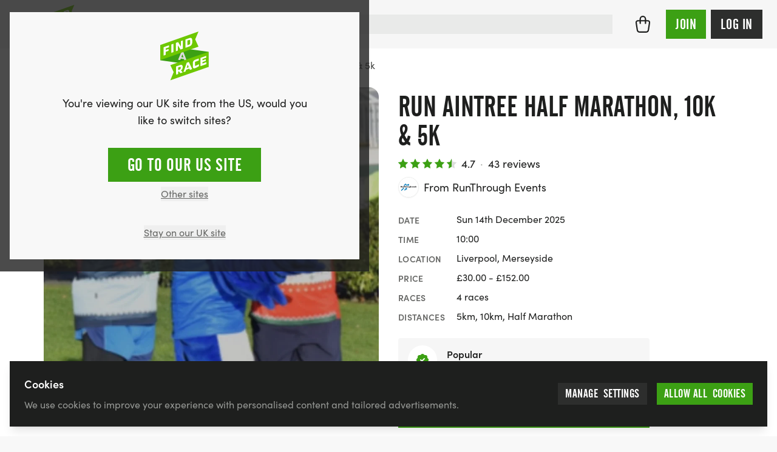

--- FILE ---
content_type: text/html; charset=UTF-8
request_url: https://findarace.com/events/run-aintree-5k-10k-half-marathon
body_size: 82576
content:



		










<!DOCTYPE html>
<html lang="en" class="h-full font-sans antialiased text-charcoal-500 motion-safe:scroll-behavior-smooth ">
	<head>
			    


<title>Run Aintree Half Marathon, 10k &amp; 5k 2025 | Sun 14 Dec | Book @ Findarace</title>
<meta name="description" content="Join us at the Run Aintree Half Marathon, 10k &amp; 5k on December 14, 2025, in Liverpool! Experience a flat, fast course and earn a unique finisher&#039;s medal.">

<meta charset="UTF-8">
<meta http-equiv="x-ua-compatible" content="ie=edge">
<meta name="viewport" content="width=device-width,initial-scale=1.0">

<meta http-equiv="content-language" content="en-gb">

	<link rel="alternate" hreflang="x-default" href="https://findarace.com/events/run-aintree-5k-10k-half-marathon" />
	<link rel="alternate" hreflang="en-gb" href="https://findarace.com/events/run-aintree-5k-10k-half-marathon" />
<link rel="canonical" href="https://findarace.com/events/run-aintree-5k-10k-half-marathon">

<link rel="dns-prefetch" href="https://findarace.com">
<link rel="preconnect" href="https://findarace.com" crossorigin="">
<link href="https://findarace.com" rel="home"><meta name="apple-mobile-web-app-status-bar-style" content="default">
<link rel="apple-touch-startup-image" href="launch.png">

<meta property="og:locale" content="en-GB">
<meta property="og:type" content="website">
<meta property="og:title" content="Run Aintree Half Marathon, 10k &amp; 5k 2025 | Sun 14 Dec | Book @ Findarace">
<meta property="og:description" content="Join us at the Run Aintree Half Marathon, 10k &amp; 5k on December 14, 2025, in Liverpool! Experience a flat, fast course and earn a unique finisher&#039;s medal.">
<meta property="og:url" content="https://findarace.com/events/run-aintree-5k-10k-half-marathon">
<meta property="og:site_name" content="findarace.com (UK)">
<meta property="og:image" content="https://images.uk.findarace.com/production/organisers/300588/gallery/Screenshot-2024-07-17-at-16.04.46.png?w=1600&amp;h=840&amp;auto=compress%2Cformat&amp;fit=crop&amp;dm=1721228689&amp;s=ac3ed96fa27461355595db2208607d89">

<meta content="261203397273670" property="fb:profile_id">
<meta content="1789908631299593" property="fb:app_id">

<meta name="twitter:card" content="summary_large_image">
<meta name="twitter:title" content="Run Aintree Half Marathon, 10k &amp; 5k 2025 | Sun 14 Dec | Book @ Findarace">
<meta name="twitter:description" content="Join us at the Run Aintree Half Marathon, 10k &amp; 5k on December 14, 2025, in Liverpool! Experience a flat, fast course and earn a unique finisher&#039;s medal.">
<meta name="twitter:image" content="https://images.uk.findarace.com/production/organisers/300588/gallery/Screenshot-2024-07-17-at-16.04.46.png?w=1600&amp;h=800&amp;auto=compress%2Cformat&amp;fit=crop&amp;dm=1721228689&amp;s=8f1b490af18957d79ca97db4fcb35494">
<meta name="twitter:image:alt" content="Run Aintree Half Marathon, 10k &amp; 5k 2025 | Sun 14 Dec | Book @ Findarace">
<meta name="twitter:site" content="@findarace">
<meta name="twitter:creator" content="@findarace">

	    	        <script type="application/ld+json">
    	{"@context":"http:\/\/schema.org\/","@graph":[{"@type":"SportsEvent","name":"Run Aintree Half Marathon, 10k & 5k","url":"https:\/\/findarace.com\/events\/run-aintree-5k-10k-half-marathon","startDate":"2025-12-14T10:00:00+00:00","endDate":"2025-12-14","description":"Join us at the Run Aintree Half Marathon, 10k & 5k on December 14, 2025, in Liverpool! Experience a flat, fast course and earn a unique finisher's medal.","image":"https:\/\/images.uk.findarace.com\/production\/organisers\/300588\/gallery\/Screenshot-2024-07-17-at-16.04.46.png?w=1064&h=442&auto=compress%2Cformat&fit=crop&dm=1721228689&s=fa88e0a35b8b09c4b0d70ac7753b26da","organizer":{"@type":"Organization","name":"RunThrough Events","url":"https:\/\/findarace.com\/runthroughevents"},"location":{"@type":"Place","name":"Liverpool, Merseyside","address":"Ormskirk Road, Liverpool, L10 3, United Kingdom","hasMap":"https:\/\/findarace.com\/events\/run-aintree-5k-10k-half-marathon","geo":{"@type":"GeoCoordinates","latitude":53.48738,"longitude":-2.94948}},"offers":[{"@type":"offer","url":"https:\/\/findarace.com\/events\/run-aintree-5k-10k-half-marathon","availability":"InStock","price":30,"priceCurrency":"GBP","name":"5k","validFrom":"2024-07-17T16:06:00+01:00","validThrough":"2025-12-14T00:00:00+00:00"},{"@type":"offer","url":"https:\/\/findarace.com\/events\/run-aintree-5k-10k-half-marathon","availability":"InStock","price":32,"priceCurrency":"GBP","name":"10k","validFrom":"2024-07-17T16:06:00+01:00","validThrough":"2025-12-14T00:00:00+00:00"},{"@type":"offer","url":"https:\/\/findarace.com\/events\/run-aintree-5k-10k-half-marathon","availability":"InStock","price":35,"priceCurrency":"GBP","name":"Half Marathon","validFrom":"2024-07-17T16:06:00+01:00","validThrough":"2025-12-14T00:00:00+00:00"},{"@type":"offer","url":"https:\/\/findarace.com\/events\/run-aintree-5k-10k-half-marathon","availability":"InStock","price":152,"priceCurrency":"GBP","name":"Group Entry (6 People)","validFrom":"2024-07-17T16:06:00+01:00","validThrough":"2025-12-14T00:00:00+00:00"}],"aggregateRating":{"@type":"aggregateRating","ratingValue":4.674418604651163,"reviewCount":43},"review":[{"@type":"Review","reviewRating":{"@type":"Rating","ratingValue":4.5},"name":"Really well organised event . Good fun","author":{"@type":"Person","name":"paul cooney"},"datePublished":"2025-09-29T09:49:00+01:00","reviewBody":"Really well organised event . Good fun and a great atmosphere . Will definitely do another one"},{"@type":"Review","reviewRating":{"@type":"Rating","ratingValue":4},"name":"Great location for running. It was","author":{"@type":"Person","name":"Adam Curran"},"datePublished":"2025-09-29T07:38:03+01:00","reviewBody":"Great location for running. It was fantastic to see a large group of runners to share the experience with."},{"@type":"Review","reviewRating":{"@type":"Rating","ratingValue":5},"name":"Wounderful experience for me  who","author":{"@type":"Person","name":"Tang Kwok Wing"},"datePublished":"2025-07-26T15:29:47+01:00","reviewBody":"Wounderful experience for me  who coming from Hong Kong!"},{"@type":"Review","reviewRating":{"@type":"Rating","ratingValue":5},"name":"Is a great and well organised event...","author":{"@type":"Person","name":"Jason Kuek"},"datePublished":"2025-07-21T22:49:50+01:00","reviewBody":"Is a great and well organised event... I think I'm the only Malaysian to join this event.  Just did it below sub 2 hours and hope to come back for this event in the future . Kudos \ud83d\udc4f"},{"@type":"Review","reviewRating":{"@type":"Rating","ratingValue":5},"name":"Nice event","author":{"@type":"Person","name":"Sandor Bolgar"},"datePublished":"2025-07-21T07:02:46+01:00","reviewBody":"Nice event"},{"@type":"Review","reviewRating":{"@type":"Rating","ratingValue":5},"name":"First ever half marathon! Great event,","author":{"@type":"Person","name":"Michael Davison"},"datePublished":"2025-03-05T19:29:40+00:00","reviewBody":"First ever half marathon! Great event, loved it!"},{"@type":"Review","reviewRating":{"@type":"Rating","ratingValue":5},"name":"Fantastic Amtosphere very well","author":{"@type":"Person","name":"Sarah Timmins"},"datePublished":"2025-05-13T20:02:58+01:00","reviewBody":"Fantastic Amtosphere very well organised and a brilliant afternoon"},{"@type":"Review","reviewRating":{"@type":"Rating","ratingValue":5},"name":"My first 5km run really well organised","author":{"@type":"Person","name":"Norman Power"},"datePublished":"2025-05-12T11:13:50+01:00","reviewBody":"My first 5km run really well organised and the atmosphere was electric, didnt feel out of place at all as I thought I would a wonderful experience will look for more events thank you to all involved \ud83d\udc4d"},{"@type":"Review","reviewRating":{"@type":"Rating","ratingValue":5},"name":"This was my first half marathon,  was","author":{"@type":"Person","name":"Michelle Swanwick"},"datePublished":"2025-05-12T08:15:15+01:00","reviewBody":"This was my first half marathon,  was excited but nervous.  The event was really well organised,  the atmosphere on the day was amazing, I would really recommend doing an event whether it's a 5k or half marathon especially for a charity.  Great experience."},{"@type":"Review","reviewRating":{"@type":"Rating","ratingValue":5},"name":"Great atmosphere at the event, well","author":{"@type":"Person","name":"Neil Mulvaney"},"datePublished":"2025-05-12T07:07:37+01:00","reviewBody":"Great atmosphere at the event, well organised and a good 5k race. Really enjoyable"},{"@type":"Review","reviewRating":{"@type":"Rating","ratingValue":4},"name":"A flat course, good for trying for a pb","author":{"@type":"Person","name":"Rebecca Reid"},"datePublished":"2025-04-16T08:56:06+01:00","reviewBody":"A flat course, good for trying for a pb"},{"@type":"Review","reviewRating":{"@type":"Rating","ratingValue":5},"name":"Really great for someone like me","author":{"@type":"Person","name":"Kailyjah Hall"},"datePublished":"2024-12-16T23:58:23+00:00","reviewBody":"Really great for someone like me participating in my first in person race with others. I felt nervous as I didnt know how many people would show in the cold but it was full of people, and chip timing with email to let u know ur results. Will do again."},{"@type":"Review","reviewRating":{"@type":"Rating","ratingValue":5},"name":"Very well organised and set up. Nice","author":{"@type":"Person","name":"Julie Whitham"},"datePublished":"2025-02-10T08:41:06+00:00","reviewBody":"Very well organised and set up. Nice flat track, and you're racing at Aintree!   Pacers, track guides and plenty of encouragement, every one involved was brilliant and really made the event welcoming."},{"@type":"Review","reviewRating":{"@type":"Rating","ratingValue":4.5},"name":"My first ever 5km race. Well organised,","author":{"@type":"Person","name":"Shaun Owens"},"datePublished":"2025-02-10T13:10:47+00:00","reviewBody":"My first ever 5km race. Well organised, friendly volunteers.  Great support as running. Relaxed atmosphere.\n\nMy only observation was that a lot of the running in the 5km with me didn't stick to the left so overtaking was a struggle at parts, I imagine the 10km&HM runners got frustrated. But it was clearly stated and often shouted to move over, you can't teach stupid though!\n\nWill 100% be back again for next event."},{"@type":"Review","reviewRating":{"@type":"Rating","ratingValue":5},"name":"Fantastic day very well organised and a","author":{"@type":"Person","name":"Susan Cox"},"datePublished":"2025-02-10T12:39:21+00:00","reviewBody":"Fantastic day very well organised and a lovely flat course which was just as well as it was my first half marathon and I did it whilst having chemotherapy to raise money for cancer research.  Corine supported me the whole way round and although it took me 3 hours 47 minutes I was never made to feel I had to hurry. I was officially last with my husband but I loved the support and motivation received from others. Thank you all"},{"@type":"Review","reviewRating":{"@type":"Rating","ratingValue":4},"name":"Absolutely fantastically organised,","author":{"@type":"Person","name":"Pete Haine"},"datePublished":"2024-09-30T07:53:35+01:00","reviewBody":"Absolutely fantastically organised, great flat course. Took advantage of the free on site pre run sports massage service to relieve a slightly tight hamstring (worked a treat) managed a PB, my only downside is the distance didnt match up to the half marathon distance was 100m short, my wife completed the 10k and was 40m short so for all the numbers people out there check your Strava\/ watches if the numbers mean something to your statistics \ud83d\ude01 other than that a great well organised event \ud83d\udc4d"},{"@type":"Review","reviewRating":{"@type":"Rating","ratingValue":3.5},"name":"Nice flat course. Have been unable to","author":{"@type":"Person","name":"Victoria Hargreaves"},"datePublished":"2024-02-12T07:18:07+00:00","reviewBody":"Nice flat course. Have been unable to find official race time"},{"@type":"Review","reviewRating":{"@type":"Rating","ratingValue":5},"name":"This was the first time I have taken","author":{"@type":"Person","name":"Elizabeth Morley"},"datePublished":"2023-12-19T14:00:23+00:00","reviewBody":"This was the first time I have taken part in any run like this, the whole experience was marvellous, everyone was very friendly and helpful. The atmosphere on the day was very good with all runners being respectful of each other. I am now looking forward to the next one I have registered for in February."},{"@type":"Review","reviewRating":{"@type":"Rating","ratingValue":2},"name":"After a lap and a bit of the half","author":{"@type":"Person","name":"Luke Griffiths"},"datePublished":"2023-07-24T10:40:30+01:00","reviewBody":"After a lap and a bit of the half marathon they let the 10k runners out who get in the way and slow you down, then the 5k runners join that slow things down even more and you all Finnish at the same time. Probably wouldnt do this run again."},{"@type":"Review","reviewRating":{"@type":"Rating","ratingValue":4},"name":"Well organised and great support. Would","author":{"@type":"Person","name":"Singey Lhendup"},"datePublished":"2023-07-24T09:53:02+01:00","reviewBody":"Well organised and great support. Would highly recommend reverting to letting the 5k and 10k runners start first so that it doesn't affect the half marathon runners. It became very congested when we got near the start of another loop and the 5k\/10k runners had just started. Lots of signs to stick to the left but the paths were quite narrow so didn't leave the slower runners much choice."},{"@type":"Review","reviewRating":{"@type":"Rating","ratingValue":3.5},"name":"Thoroughly enjoyed myself at Aintree","author":{"@type":"Person","name":"PAUL CHRISTENSEN"},"datePublished":"2022-08-01T17:15:47+01:00","reviewBody":"Thoroughly enjoyed myself at Aintree 1\/2 marathon. Before the run was super organised and it was fabulous to be involved in the warm up. \nMy only concern is that the drink station was only at the start\/finish, which for a four lap race meant only 3 opportunities to take on water - could have done with another water station half way round each lap as I really struggled through lack of hydration on a very warm day\nOtherwise a great venue"},{"@type":"Review","reviewRating":{"@type":"Rating","ratingValue":5},"name":"Really enjoyed it, nice atmosphere,","author":{"@type":"Person","name":"Nick Burns"},"datePublished":"2022-05-16T21:08:33+01:00","reviewBody":"Really enjoyed it, nice atmosphere, friendly people, well organised, good testing course, I ran the 10k, it was a very warm day but a little breezy, never done it before but I will return, many thanks to the organisers."},{"@type":"Review","reviewRating":{"@type":"Rating","ratingValue":5},"name":"Aintree 10k. Really well organized","author":{"@type":"Person","name":"Alan Rimmer"},"datePublished":"2021-03-09T14:28:41+00:00","reviewBody":"Aintree 10k. Really well organized event! From excellent email updates pre race, to registration on the day. The course was easy to navigate and the stewards were both professional and encouraging, especially given the windy conditions they had to stand in. Post race the snacks were great! All in all a great day!!"},{"@type":"Review","reviewRating":{"@type":"Rating","ratingValue":5},"name":"Aintree 5k. A very well organised","author":{"@type":"Person","name":"Rachel Attley"},"datePublished":"2021-03-09T14:29:10+00:00","reviewBody":"Aintree 5k. A very well organised event. Parking was very straightforward and there were plenty of toilets. Clear announcements for the start of each race made it run very smoothly. Would recommend. Will run this again on a less windy day!"},{"@type":"Review","reviewRating":{"@type":"Rating","ratingValue":5},"name":"Aintree half marathon. This was my","author":{"@type":"Person","name":"Theresa Bennett"},"datePublished":"2021-03-09T14:29:14+00:00","reviewBody":"Aintree half marathon. This was my first half marathon, the atmosphere was wonderful,  staff were so helpful and encouraging. The weather was on our side and I enjoyed the route of the course. The event was clearly sign posted for, bag drop off, race number collection if needed, water given during the race. A wonderful day."},{"@type":"Review","reviewRating":{"@type":"Rating","ratingValue":5},"name":"A wonderfully windy 10K. A very well","author":{"@type":"Person","name":"Benjamin Weaver"},"datePublished":"2021-03-09T14:29:18+00:00","reviewBody":"A wonderfully windy 10K. A very well organised and enjoyable event - not sure Id like to do 4 laps for a half? \nGreat atmosphere and course. Id certainly do it all again. Thanks to all involved. Only thing Id like is a specific medal or lanyard for the distance and year."},{"@type":"Review","reviewRating":{"@type":"Rating","ratingValue":5},"name":"very well done. very well done","author":{"@type":"Person","name":"Geoffrey Merritt"},"datePublished":"2021-03-09T14:29:20+00:00","reviewBody":"very well done. very well done"},{"@type":"Review","reviewRating":{"@type":"Rating","ratingValue":5},"name":"Super morning at Aintree. A really","author":{"@type":"Person","name":"Ian Tompkins"},"datePublished":"2021-03-09T14:29:28+00:00","reviewBody":"Super morning at Aintree. A really excellent event. Rapid and clear reply to email query. Lots of help with parking. Polite helpful stewards pre-race. Fun warm up. Good encouragement during race, esp. valued given blustery difficult weather. Nice post-race gluten-free food. Will happily go back for future events. They did everything to make everyone feel important."},{"@type":"Review","reviewRating":{"@type":"Rating","ratingValue":5},"name":"Amazing run. Such an amazing","author":{"@type":"Person","name":"Jacqueline Wallace"},"datePublished":"2021-03-09T14:29:40+00:00","reviewBody":"Amazing run. Such an amazing atmosphere, great stalls and exciting day."},{"@type":"Review","reviewRating":{"@type":"Rating","ratingValue":5},"name":"Brilliant Race. I booked another race","author":{"@type":"Person","name":"Christopher Myler"},"datePublished":"2021-03-09T14:33:47+00:00","reviewBody":"Brilliant Race. I booked another race in error, completely my own fault. Find a Race switched my entry to Aintree with no fuss. Excellent customer service, especially Richard. Race was very well organised and fun. Brilliant motivation from all involved and top bling and snacks upon finishing. Free online photos to boot. I can't find fault with this event or anyone involved. Highly recommended!"},{"@type":"Review","reviewRating":{"@type":"Rating","ratingValue":5},"name":"First half marathon. What an amazing","author":{"@type":"Person","name":"Darran Tunnah"},"datePublished":"2021-03-09T14:33:55+00:00","reviewBody":"First half marathon. What an amazing event this was for my first half marathon. The signs were brilliant, loved the duet playing songs, the announcer on the tannoy but most of all the marshalls were amazing and so encouraging. Id definitely run this event"},{"@type":"Review","reviewRating":{"@type":"Rating","ratingValue":4.5},"name":"Great Event. A well organised run that","author":{"@type":"Person","name":"George Brignall"},"datePublished":"2021-03-09T14:36:11+00:00","reviewBody":"Great Event. A well organised run that was easy to follow. For my first half marathon I felt that the course was easy enough to navigate. It was also clear where I should be and parking was straight forward."},{"@type":"Review","reviewRating":{"@type":"Rating","ratingValue":5},"name":"Well run. A really well run event -","author":{"@type":"Person","name":"Frank Kennedy"},"datePublished":"2021-03-09T14:36:15+00:00","reviewBody":"Well run. A really well run event - pardon the pun. I signed up because it was across the road from Aintree station; the announcements, signage and marshalling were great, and I deposited & retrieved my bag in the fastest time ever. Everything and everyone friendly. Enjoyed the course, too, and my favourite moment was passing the singer\/guitarist giving us 'Dancing in the Dark'."},{"@type":"Review","reviewRating":{"@type":"Rating","ratingValue":5},"name":"Run Aintree December 2019. Brilliant","author":{"@type":"Person","name":"Ryan clark"},"datePublished":"2021-03-09T14:36:21+00:00","reviewBody":"Run Aintree December 2019. Brilliant run on a flat course. The marshalls were fun & energetic to keep you pushing through, overall I had a fantastic time."},{"@type":"Review","reviewRating":{"@type":"Rating","ratingValue":4.5},"name":"Great experience all round. On-site","author":{"@type":"Person","name":"Eileen Knowles"},"datePublished":"2021-03-09T14:47:19+00:00","reviewBody":"Great experience all round. On-site parking is worth getting there for, but still plenty available at 9am so no need to get there too early (for the 10k). Good to have a village there with coffee and food, especially for our waiting families. \nEnjoyed the 10k run, was concerned it might be be on grass, but the whole route was on tarmac paths. Hardest-working member of staff was out on the course playing a steel drum non-stop - thank you, it really helped to keep me going!\nLoved the live timing - never had results so fast.\nSlight issue with people milling around beyond the finish - more marshalls or barriers needed to allow runners to pass for their next lap and keep non-runners out of the way.\nThanks for a fun morning!"},{"@type":"Review","reviewRating":{"@type":"Rating","ratingValue":5},"name":"amazing.. Amazing. Well organised and","author":{"@type":"Person","name":"lauren penrith"},"datePublished":"2021-03-09T14:47:27+00:00","reviewBody":"amazing.. Amazing. Well organised and great course"},{"@type":"Review","reviewRating":{"@type":"Rating","ratingValue":5},"name":"Great race. My second 10k and will","author":{"@type":"Person","name":"James Mills"},"datePublished":"2021-03-09T14:47:29+00:00","reviewBody":"Great race. My second 10k and will certainly be back \nWell organised and stewards gave great encouragement throughout the route \nFlapjacks as good as always!"},{"@type":"Review","reviewRating":{"@type":"Rating","ratingValue":4.5},"name":"Great event. Well organised event,","author":{"@type":"Person","name":"Richard Thomas"},"datePublished":"2021-03-09T14:47:33+00:00","reviewBody":"Great event. Well organised event, information sent out in plenty of time. Lots of parking available. Good atmosphere generated by the organisers and volunteers. Thoroughly enjoyable morning"},{"@type":"Review","reviewRating":{"@type":"Rating","ratingValue":5},"name":"Brilliant event Well organised. This","author":{"@type":"Person","name":"Ian Taylor"},"datePublished":"2021-03-09T14:47:35+00:00","reviewBody":"Brilliant event Well organised. This was my first proper run! So I wasnt sure what to expect! The event organisers were approachable and friendly, with marshals around the course encouraging you! Looking forward to the next event... Thankyou to the organisers..."},{"@type":"Review","reviewRating":{"@type":"Rating","ratingValue":5},"name":"Great day. Brilliant event around the","author":{"@type":"Person","name":"Michael Utley"},"datePublished":"2021-03-09T14:47:37+00:00","reviewBody":"Great day. Brilliant event around the famous Aintree Racecourse!!! A fast track is perfect for PB hunters.\nLots to do for all the family"},{"@type":"Review","reviewRating":{"@type":"Rating","ratingValue":4.5},"name":"Amazing event. Thoroughly enjoyable","author":{"@type":"Person","name":"carl smith"},"datePublished":"2021-03-09T14:57:37+00:00","reviewBody":"Amazing event. Thoroughly enjoyable day, amazing venue and well organised race! Will definitely do next years run!"},{"@type":"Review","reviewRating":{"@type":"Rating","ratingValue":4},"name":"Good. Everyone supported me and had a","author":{"@type":"Person","name":"Joe Crouch"},"datePublished":"2021-03-09T14:57:41+00:00","reviewBody":"Good. Everyone supported me and had a great time I think I will do a longer distance next time"},{"@type":"Review","reviewRating":{"@type":"Rating","ratingValue":5},"name":"Great Event. Fabulous flat course.","author":{"@type":"Person","name":"Helen Buzzard"},"datePublished":"2021-03-09T14:57:45+00:00","reviewBody":"Great Event. Fabulous flat course. Event very well organised. A great experience to run round the famous Aintree course. Would definitely do this one again."}]},{"@type":"Product","name":"Run Aintree Half Marathon, 10k & 5k","url":"https:\/\/findarace.com\/events\/run-aintree-5k-10k-half-marathon","image":"https:\/\/images.uk.findarace.com\/production\/organisers\/300588\/gallery\/Screenshot-2024-07-17-at-16.04.46.png?w=1064&h=442&auto=compress%2Cformat&fit=crop&dm=1721228689&s=fa88e0a35b8b09c4b0d70ac7753b26da","description":"Join us at the Run Aintree Half Marathon, 10k & 5k on December 14, 2025, in Liverpool! Experience a flat, fast course and earn a unique finisher's medal.","brand":{"@type":"Organization","name":"RunThrough Events","url":"https:\/\/findarace.com\/runthroughevents"},"offers":{"@type":"AggregateOffer","highPrice":152,"lowPrice":30,"priceCurrency":"GBP","url":"https:\/\/findarace.com\/events\/run-aintree-5k-10k-half-marathon","offerCount":4,"offers":[{"@type":"offer","url":"https:\/\/findarace.com\/events\/run-aintree-5k-10k-half-marathon","availability":"InStock","price":30,"priceCurrency":"GBP","name":"5k","validFrom":"2024-07-17T16:06:00+01:00","validThrough":"2025-12-14T00:00:00+00:00"},{"@type":"offer","url":"https:\/\/findarace.com\/events\/run-aintree-5k-10k-half-marathon","availability":"InStock","price":32,"priceCurrency":"GBP","name":"10k","validFrom":"2024-07-17T16:06:00+01:00","validThrough":"2025-12-14T00:00:00+00:00"},{"@type":"offer","url":"https:\/\/findarace.com\/events\/run-aintree-5k-10k-half-marathon","availability":"InStock","price":35,"priceCurrency":"GBP","name":"Half Marathon","validFrom":"2024-07-17T16:06:00+01:00","validThrough":"2025-12-14T00:00:00+00:00"},{"@type":"offer","url":"https:\/\/findarace.com\/events\/run-aintree-5k-10k-half-marathon","availability":"InStock","price":152,"priceCurrency":"GBP","name":"Group Entry (6 People)","validFrom":"2024-07-17T16:06:00+01:00","validThrough":"2025-12-14T00:00:00+00:00"}]},"aggregateRating":{"@type":"aggregateRating","ratingValue":4.674418604651163,"reviewCount":43},"reviews":[{"@type":"Review","reviewRating":{"@type":"Rating","ratingValue":4.5},"name":"Really well organised event . Good fun","author":{"@type":"Person","name":"paul cooney"},"datePublished":"2025-09-29T09:49:00+01:00","reviewBody":"Really well organised event . Good fun and a great atmosphere . Will definitely do another one"},{"@type":"Review","reviewRating":{"@type":"Rating","ratingValue":4},"name":"Great location for running. It was","author":{"@type":"Person","name":"Adam Curran"},"datePublished":"2025-09-29T07:38:03+01:00","reviewBody":"Great location for running. It was fantastic to see a large group of runners to share the experience with."},{"@type":"Review","reviewRating":{"@type":"Rating","ratingValue":5},"name":"Wounderful experience for me  who","author":{"@type":"Person","name":"Tang Kwok Wing"},"datePublished":"2025-07-26T15:29:47+01:00","reviewBody":"Wounderful experience for me  who coming from Hong Kong!"},{"@type":"Review","reviewRating":{"@type":"Rating","ratingValue":5},"name":"Is a great and well organised event...","author":{"@type":"Person","name":"Jason Kuek"},"datePublished":"2025-07-21T22:49:50+01:00","reviewBody":"Is a great and well organised event... I think I'm the only Malaysian to join this event.  Just did it below sub 2 hours and hope to come back for this event in the future . Kudos \ud83d\udc4f"},{"@type":"Review","reviewRating":{"@type":"Rating","ratingValue":5},"name":"Nice event","author":{"@type":"Person","name":"Sandor Bolgar"},"datePublished":"2025-07-21T07:02:46+01:00","reviewBody":"Nice event"},{"@type":"Review","reviewRating":{"@type":"Rating","ratingValue":5},"name":"First ever half marathon! Great event,","author":{"@type":"Person","name":"Michael Davison"},"datePublished":"2025-03-05T19:29:40+00:00","reviewBody":"First ever half marathon! Great event, loved it!"},{"@type":"Review","reviewRating":{"@type":"Rating","ratingValue":5},"name":"Fantastic Amtosphere very well","author":{"@type":"Person","name":"Sarah Timmins"},"datePublished":"2025-05-13T20:02:58+01:00","reviewBody":"Fantastic Amtosphere very well organised and a brilliant afternoon"},{"@type":"Review","reviewRating":{"@type":"Rating","ratingValue":5},"name":"My first 5km run really well organised","author":{"@type":"Person","name":"Norman Power"},"datePublished":"2025-05-12T11:13:50+01:00","reviewBody":"My first 5km run really well organised and the atmosphere was electric, didnt feel out of place at all as I thought I would a wonderful experience will look for more events thank you to all involved \ud83d\udc4d"},{"@type":"Review","reviewRating":{"@type":"Rating","ratingValue":5},"name":"This was my first half marathon,  was","author":{"@type":"Person","name":"Michelle Swanwick"},"datePublished":"2025-05-12T08:15:15+01:00","reviewBody":"This was my first half marathon,  was excited but nervous.  The event was really well organised,  the atmosphere on the day was amazing, I would really recommend doing an event whether it's a 5k or half marathon especially for a charity.  Great experience."},{"@type":"Review","reviewRating":{"@type":"Rating","ratingValue":5},"name":"Great atmosphere at the event, well","author":{"@type":"Person","name":"Neil Mulvaney"},"datePublished":"2025-05-12T07:07:37+01:00","reviewBody":"Great atmosphere at the event, well organised and a good 5k race. Really enjoyable"},{"@type":"Review","reviewRating":{"@type":"Rating","ratingValue":4},"name":"A flat course, good for trying for a pb","author":{"@type":"Person","name":"Rebecca Reid"},"datePublished":"2025-04-16T08:56:06+01:00","reviewBody":"A flat course, good for trying for a pb"},{"@type":"Review","reviewRating":{"@type":"Rating","ratingValue":5},"name":"Really great for someone like me","author":{"@type":"Person","name":"Kailyjah Hall"},"datePublished":"2024-12-16T23:58:23+00:00","reviewBody":"Really great for someone like me participating in my first in person race with others. I felt nervous as I didnt know how many people would show in the cold but it was full of people, and chip timing with email to let u know ur results. Will do again."},{"@type":"Review","reviewRating":{"@type":"Rating","ratingValue":5},"name":"Very well organised and set up. Nice","author":{"@type":"Person","name":"Julie Whitham"},"datePublished":"2025-02-10T08:41:06+00:00","reviewBody":"Very well organised and set up. Nice flat track, and you're racing at Aintree!   Pacers, track guides and plenty of encouragement, every one involved was brilliant and really made the event welcoming."},{"@type":"Review","reviewRating":{"@type":"Rating","ratingValue":4.5},"name":"My first ever 5km race. Well organised,","author":{"@type":"Person","name":"Shaun Owens"},"datePublished":"2025-02-10T13:10:47+00:00","reviewBody":"My first ever 5km race. Well organised, friendly volunteers.  Great support as running. Relaxed atmosphere.\n\nMy only observation was that a lot of the running in the 5km with me didn't stick to the left so overtaking was a struggle at parts, I imagine the 10km&HM runners got frustrated. But it was clearly stated and often shouted to move over, you can't teach stupid though!\n\nWill 100% be back again for next event."},{"@type":"Review","reviewRating":{"@type":"Rating","ratingValue":5},"name":"Fantastic day very well organised and a","author":{"@type":"Person","name":"Susan Cox"},"datePublished":"2025-02-10T12:39:21+00:00","reviewBody":"Fantastic day very well organised and a lovely flat course which was just as well as it was my first half marathon and I did it whilst having chemotherapy to raise money for cancer research.  Corine supported me the whole way round and although it took me 3 hours 47 minutes I was never made to feel I had to hurry. I was officially last with my husband but I loved the support and motivation received from others. Thank you all"},{"@type":"Review","reviewRating":{"@type":"Rating","ratingValue":4},"name":"Absolutely fantastically organised,","author":{"@type":"Person","name":"Pete Haine"},"datePublished":"2024-09-30T07:53:35+01:00","reviewBody":"Absolutely fantastically organised, great flat course. Took advantage of the free on site pre run sports massage service to relieve a slightly tight hamstring (worked a treat) managed a PB, my only downside is the distance didnt match up to the half marathon distance was 100m short, my wife completed the 10k and was 40m short so for all the numbers people out there check your Strava\/ watches if the numbers mean something to your statistics \ud83d\ude01 other than that a great well organised event \ud83d\udc4d"},{"@type":"Review","reviewRating":{"@type":"Rating","ratingValue":3.5},"name":"Nice flat course. Have been unable to","author":{"@type":"Person","name":"Victoria Hargreaves"},"datePublished":"2024-02-12T07:18:07+00:00","reviewBody":"Nice flat course. Have been unable to find official race time"},{"@type":"Review","reviewRating":{"@type":"Rating","ratingValue":5},"name":"This was the first time I have taken","author":{"@type":"Person","name":"Elizabeth Morley"},"datePublished":"2023-12-19T14:00:23+00:00","reviewBody":"This was the first time I have taken part in any run like this, the whole experience was marvellous, everyone was very friendly and helpful. The atmosphere on the day was very good with all runners being respectful of each other. I am now looking forward to the next one I have registered for in February."},{"@type":"Review","reviewRating":{"@type":"Rating","ratingValue":2},"name":"After a lap and a bit of the half","author":{"@type":"Person","name":"Luke Griffiths"},"datePublished":"2023-07-24T10:40:30+01:00","reviewBody":"After a lap and a bit of the half marathon they let the 10k runners out who get in the way and slow you down, then the 5k runners join that slow things down even more and you all Finnish at the same time. Probably wouldnt do this run again."},{"@type":"Review","reviewRating":{"@type":"Rating","ratingValue":4},"name":"Well organised and great support. Would","author":{"@type":"Person","name":"Singey Lhendup"},"datePublished":"2023-07-24T09:53:02+01:00","reviewBody":"Well organised and great support. Would highly recommend reverting to letting the 5k and 10k runners start first so that it doesn't affect the half marathon runners. It became very congested when we got near the start of another loop and the 5k\/10k runners had just started. Lots of signs to stick to the left but the paths were quite narrow so didn't leave the slower runners much choice."},{"@type":"Review","reviewRating":{"@type":"Rating","ratingValue":3.5},"name":"Thoroughly enjoyed myself at Aintree","author":{"@type":"Person","name":"PAUL CHRISTENSEN"},"datePublished":"2022-08-01T17:15:47+01:00","reviewBody":"Thoroughly enjoyed myself at Aintree 1\/2 marathon. Before the run was super organised and it was fabulous to be involved in the warm up. \nMy only concern is that the drink station was only at the start\/finish, which for a four lap race meant only 3 opportunities to take on water - could have done with another water station half way round each lap as I really struggled through lack of hydration on a very warm day\nOtherwise a great venue"},{"@type":"Review","reviewRating":{"@type":"Rating","ratingValue":5},"name":"Really enjoyed it, nice atmosphere,","author":{"@type":"Person","name":"Nick Burns"},"datePublished":"2022-05-16T21:08:33+01:00","reviewBody":"Really enjoyed it, nice atmosphere, friendly people, well organised, good testing course, I ran the 10k, it was a very warm day but a little breezy, never done it before but I will return, many thanks to the organisers."},{"@type":"Review","reviewRating":{"@type":"Rating","ratingValue":5},"name":"Aintree 10k. Really well organized","author":{"@type":"Person","name":"Alan Rimmer"},"datePublished":"2021-03-09T14:28:41+00:00","reviewBody":"Aintree 10k. Really well organized event! From excellent email updates pre race, to registration on the day. The course was easy to navigate and the stewards were both professional and encouraging, especially given the windy conditions they had to stand in. Post race the snacks were great! All in all a great day!!"},{"@type":"Review","reviewRating":{"@type":"Rating","ratingValue":5},"name":"Aintree 5k. A very well organised","author":{"@type":"Person","name":"Rachel Attley"},"datePublished":"2021-03-09T14:29:10+00:00","reviewBody":"Aintree 5k. A very well organised event. Parking was very straightforward and there were plenty of toilets. Clear announcements for the start of each race made it run very smoothly. Would recommend. Will run this again on a less windy day!"},{"@type":"Review","reviewRating":{"@type":"Rating","ratingValue":5},"name":"Aintree half marathon. This was my","author":{"@type":"Person","name":"Theresa Bennett"},"datePublished":"2021-03-09T14:29:14+00:00","reviewBody":"Aintree half marathon. This was my first half marathon, the atmosphere was wonderful,  staff were so helpful and encouraging. The weather was on our side and I enjoyed the route of the course. The event was clearly sign posted for, bag drop off, race number collection if needed, water given during the race. A wonderful day."},{"@type":"Review","reviewRating":{"@type":"Rating","ratingValue":5},"name":"A wonderfully windy 10K. A very well","author":{"@type":"Person","name":"Benjamin Weaver"},"datePublished":"2021-03-09T14:29:18+00:00","reviewBody":"A wonderfully windy 10K. A very well organised and enjoyable event - not sure Id like to do 4 laps for a half? \nGreat atmosphere and course. Id certainly do it all again. Thanks to all involved. Only thing Id like is a specific medal or lanyard for the distance and year."},{"@type":"Review","reviewRating":{"@type":"Rating","ratingValue":5},"name":"very well done. very well done","author":{"@type":"Person","name":"Geoffrey Merritt"},"datePublished":"2021-03-09T14:29:20+00:00","reviewBody":"very well done. very well done"},{"@type":"Review","reviewRating":{"@type":"Rating","ratingValue":5},"name":"Super morning at Aintree. A really","author":{"@type":"Person","name":"Ian Tompkins"},"datePublished":"2021-03-09T14:29:28+00:00","reviewBody":"Super morning at Aintree. A really excellent event. Rapid and clear reply to email query. Lots of help with parking. Polite helpful stewards pre-race. Fun warm up. Good encouragement during race, esp. valued given blustery difficult weather. Nice post-race gluten-free food. Will happily go back for future events. They did everything to make everyone feel important."},{"@type":"Review","reviewRating":{"@type":"Rating","ratingValue":5},"name":"Amazing run. Such an amazing","author":{"@type":"Person","name":"Jacqueline Wallace"},"datePublished":"2021-03-09T14:29:40+00:00","reviewBody":"Amazing run. Such an amazing atmosphere, great stalls and exciting day."},{"@type":"Review","reviewRating":{"@type":"Rating","ratingValue":5},"name":"Brilliant Race. I booked another race","author":{"@type":"Person","name":"Christopher Myler"},"datePublished":"2021-03-09T14:33:47+00:00","reviewBody":"Brilliant Race. I booked another race in error, completely my own fault. Find a Race switched my entry to Aintree with no fuss. Excellent customer service, especially Richard. Race was very well organised and fun. Brilliant motivation from all involved and top bling and snacks upon finishing. Free online photos to boot. I can't find fault with this event or anyone involved. Highly recommended!"},{"@type":"Review","reviewRating":{"@type":"Rating","ratingValue":5},"name":"First half marathon. What an amazing","author":{"@type":"Person","name":"Darran Tunnah"},"datePublished":"2021-03-09T14:33:55+00:00","reviewBody":"First half marathon. What an amazing event this was for my first half marathon. The signs were brilliant, loved the duet playing songs, the announcer on the tannoy but most of all the marshalls were amazing and so encouraging. Id definitely run this event"},{"@type":"Review","reviewRating":{"@type":"Rating","ratingValue":4.5},"name":"Great Event. A well organised run that","author":{"@type":"Person","name":"George Brignall"},"datePublished":"2021-03-09T14:36:11+00:00","reviewBody":"Great Event. A well organised run that was easy to follow. For my first half marathon I felt that the course was easy enough to navigate. It was also clear where I should be and parking was straight forward."},{"@type":"Review","reviewRating":{"@type":"Rating","ratingValue":5},"name":"Well run. A really well run event -","author":{"@type":"Person","name":"Frank Kennedy"},"datePublished":"2021-03-09T14:36:15+00:00","reviewBody":"Well run. A really well run event - pardon the pun. I signed up because it was across the road from Aintree station; the announcements, signage and marshalling were great, and I deposited & retrieved my bag in the fastest time ever. Everything and everyone friendly. Enjoyed the course, too, and my favourite moment was passing the singer\/guitarist giving us 'Dancing in the Dark'."},{"@type":"Review","reviewRating":{"@type":"Rating","ratingValue":5},"name":"Run Aintree December 2019. Brilliant","author":{"@type":"Person","name":"Ryan clark"},"datePublished":"2021-03-09T14:36:21+00:00","reviewBody":"Run Aintree December 2019. Brilliant run on a flat course. The marshalls were fun & energetic to keep you pushing through, overall I had a fantastic time."},{"@type":"Review","reviewRating":{"@type":"Rating","ratingValue":4.5},"name":"Great experience all round. On-site","author":{"@type":"Person","name":"Eileen Knowles"},"datePublished":"2021-03-09T14:47:19+00:00","reviewBody":"Great experience all round. On-site parking is worth getting there for, but still plenty available at 9am so no need to get there too early (for the 10k). Good to have a village there with coffee and food, especially for our waiting families. \nEnjoyed the 10k run, was concerned it might be be on grass, but the whole route was on tarmac paths. Hardest-working member of staff was out on the course playing a steel drum non-stop - thank you, it really helped to keep me going!\nLoved the live timing - never had results so fast.\nSlight issue with people milling around beyond the finish - more marshalls or barriers needed to allow runners to pass for their next lap and keep non-runners out of the way.\nThanks for a fun morning!"},{"@type":"Review","reviewRating":{"@type":"Rating","ratingValue":5},"name":"amazing.. Amazing. Well organised and","author":{"@type":"Person","name":"lauren penrith"},"datePublished":"2021-03-09T14:47:27+00:00","reviewBody":"amazing.. Amazing. Well organised and great course"},{"@type":"Review","reviewRating":{"@type":"Rating","ratingValue":5},"name":"Great race. My second 10k and will","author":{"@type":"Person","name":"James Mills"},"datePublished":"2021-03-09T14:47:29+00:00","reviewBody":"Great race. My second 10k and will certainly be back \nWell organised and stewards gave great encouragement throughout the route \nFlapjacks as good as always!"},{"@type":"Review","reviewRating":{"@type":"Rating","ratingValue":4.5},"name":"Great event. Well organised event,","author":{"@type":"Person","name":"Richard Thomas"},"datePublished":"2021-03-09T14:47:33+00:00","reviewBody":"Great event. Well organised event, information sent out in plenty of time. Lots of parking available. Good atmosphere generated by the organisers and volunteers. Thoroughly enjoyable morning"},{"@type":"Review","reviewRating":{"@type":"Rating","ratingValue":5},"name":"Brilliant event Well organised. This","author":{"@type":"Person","name":"Ian Taylor"},"datePublished":"2021-03-09T14:47:35+00:00","reviewBody":"Brilliant event Well organised. This was my first proper run! So I wasnt sure what to expect! The event organisers were approachable and friendly, with marshals around the course encouraging you! Looking forward to the next event... Thankyou to the organisers..."},{"@type":"Review","reviewRating":{"@type":"Rating","ratingValue":5},"name":"Great day. Brilliant event around the","author":{"@type":"Person","name":"Michael Utley"},"datePublished":"2021-03-09T14:47:37+00:00","reviewBody":"Great day. Brilliant event around the famous Aintree Racecourse!!! A fast track is perfect for PB hunters.\nLots to do for all the family"},{"@type":"Review","reviewRating":{"@type":"Rating","ratingValue":4.5},"name":"Amazing event. Thoroughly enjoyable","author":{"@type":"Person","name":"carl smith"},"datePublished":"2021-03-09T14:57:37+00:00","reviewBody":"Amazing event. Thoroughly enjoyable day, amazing venue and well organised race! Will definitely do next years run!"},{"@type":"Review","reviewRating":{"@type":"Rating","ratingValue":4},"name":"Good. Everyone supported me and had a","author":{"@type":"Person","name":"Joe Crouch"},"datePublished":"2021-03-09T14:57:41+00:00","reviewBody":"Good. Everyone supported me and had a great time I think I will do a longer distance next time"},{"@type":"Review","reviewRating":{"@type":"Rating","ratingValue":5},"name":"Great Event. Fabulous flat course.","author":{"@type":"Person","name":"Helen Buzzard"},"datePublished":"2021-03-09T14:57:45+00:00","reviewBody":"Great Event. Fabulous flat course. Event very well organised. A great experience to run round the famous Aintree course. Would definitely do this one again."}]},{"@type":"Organization","name":"findarace.com","image":"https:\/\/findarace.com\/dist\/img\/far-logo.svg","url":"https:\/\/findarace.com\/","sameAs":["https:\/\/www.instagram.com\/findarace","https:\/\/www.twitter.com\/findarace","https:\/\/www.linkedin.com\/company\/findarace-com","https:\/\/www.strava.com\/clubs\/findarace-vr-494878","https:\/\/www.facebook.com\/findarace"],"address":{"@type":"PostalAddress","streetAddress":"66 Botley Rd","addressLocality":"Southampton","postalCode":"SO31 1EB","addressCountry":{"@type":"Country","name":"GB"}},"potentialAction":{"@type":"SearchAction","target":{"@type":"EntryPoint","urlTemplate":"https:\/\/findarace.com\/events?q={search_query}"},"query-input":{"@type":"PropertyValueSpecification","valueRequired":"http:\/\/schema.org\/True","valueName":"search_query"}}},{"@type":"BreadcrumbList","itemListElement":[{"@type":"ListItem","position":1,"name":"Running","item":{"@type":"Thing","@id":"https:\/\/findarace.com\/running-events"}},{"@type":"ListItem","position":2,"name":"Half Marathon","item":{"@type":"Thing","@id":"https:\/\/findarace.com\/half-marathons"}}]}]}
    </script>



			    
<link rel="apple-touch-icon" sizes="180x180" href="https://findarace.com/apple-touch-icon.png">
<link rel="icon" type="image/png" sizes="32x32" href="https://findarace.com/favicon-32x32.png">
<link rel="icon" type="image/png" sizes="16x16" href="https://findarace.com/favicon-16x16.png">
<link rel="manifest" href="https://findarace.com/site.webmanifest" crossorigin="use-credentials">
<link rel="mask-icon" href="https://findarace.com/safari-pinned-tab.svg" color="#6ec802">
<meta name="msapplication-TileColor" content="#000000">
<meta name="theme-color" content="#ffffff">


				<style>
	@font-face {
	font-family: 'alternate-gothic-condensed-a';
	src: url([data-uri]);
	font-display: block;
}
</style>

				<link rel="preconnect" href="https://use.typekit.net" crossorigin>
		<link rel="preconnect" href="https://p.typekit.net" crossorigin>
		<link rel="preload" href="https://use.typekit.net/occ8sjk.css" as="style" crossorigin="anonymous">
		<link rel="stylesheet" href="https://use.typekit.net/occ8sjk.css" crossorigin="anonymous">

		
			    <link rel="stylesheet" href="https://findarace.com/dist/css/app.min.css?v=e5547c3f7ce3a6c0a5c2cf4ec54378818f15b33f">

				<style>[x-cloak],template{ display: none; }</style>

			        <script>
        window.sentryOnLoad = function () {
            Sentry.init({
                release: 'e5547c3f7ce3a6c0a5c2cf4ec54378818f15b33f',
                environment: 'production-uk'
            });
        };
    </script>
    <script src="https://js-de.sentry-cdn.com/a3baff2e27d17a9ceed577305a80f523.min.js" crossorigin="anonymous"></script>

			    
<script crossorigin="anonymous" src="https://cdnjs.cloudflare.com/polyfill/v3/polyfill.min.js?flags=gated&amp;features=default%2CIntl%2CCustomEvent%2Cfetch%2CNodeList.prototype.forEach%2CString.prototype.padStart%2CArray.prototype.includes%2CArray.prototype.find%2CArray.prototype.findIndex%2CMutationObserver%2CArray.prototype.includes%2CNodeList.prototype.forEach%2CObject.values%2CReflect%2CReflect.set%2CURLSearchParams%2CIntersectionObserver"></script>

				<!-- findarace -->
<script type="text/javascript">
window.findarace = (function () {
    return {
        pageViewData: {"pageType":"edition","organiserId":300588,"organiserName":"RunThrough Events","eventId":861091,"editionId":3496631,"editionName":"Run Aintree Half Marathon, 10k & 5k","editionDate":"2025-12-14","editionSports":"running","editionBookingRelationship":"findarace","editionBookableState":"bookable","editionMonetisedState":"monetised","userStatus":"guest"}
    };
})();
</script>

				
					
	        

        	<script type="text/javascript">
            (function(c,l,a,r,i,t,y){
                c[a]=c[a]||function(){(c[a].q=c[a].q||[]).push(arguments)};
                t=l.createElement(r);t.async=1;t.src="https://www.clarity.ms/tag/"+i;
                y=l.getElementsByTagName(r)[0];y.parentNode.insertBefore(t,y);
            })(window, document, "clarity", "script", "q9rmxiga4t");
        </script>
			
				<script>var toltScript=document.createElement('script');toltScript.src='https://cdn.tolt.io/tolt.js';toltScript.setAttribute('data-tolt','pk_6XC2SzutDLU8KUvCqRKEQ1qA');document.head.appendChild(toltScript);</script>    


																<!-- Plausible -->
<script src="https://serv.pla.findarace.com/js/script.outbound-links.pageview-props.revenue.tagged-events.js" defer data-api="https://serv.pla.findarace.com/api/event" data-domain="findarace.com" event-page_type="edition" event-organiser_id="300588" event-organiser_name="RunThrough Events" event-event_id="861091" event-edition_id="3496631" event-edition_name="Run Aintree Half Marathon, 10k &amp; 5k" event-edition_date="2025-12-14" event-edition_sports="running" event-edition_booking_relationship="findarace" event-edition_bookable_state="bookable" event-edition_monetised_state="monetised" event-user_status="guest"></script>
<script>window.plausible = window.plausible || function() { (window.plausible.q = window.plausible.q || []).push(arguments) }</script>

				
				

				<link href="https://cdn.plyr.io/3.7.8/plyr.css" rel="stylesheet">
<style>		   		.edition-row:not(.bg-boosted):visited,
		   		.edition-row:not(.bg-boosted):visited button:not(.btn),
		   		.edition-row:not(.bg-boosted):visited h2 {
		   			color: #646563;
		   		}
		   	</style>
<style>			@supports (margin-bottom: env(safe-area-inset-bottom)){
				.booking-bar {
					margin-bottom: env(safe-area-inset-bottom);
				}
			}
		</style>

													<body  class="bg-gray-75 flex flex-col w-full min-h-full geo-uk pb-24 lg:pb-0" data-toi='{"type":"edition","data":"eJxLtDK2qi62MrJSykxRss60MjaxNDMzNrQutjK1UkotS80rUQKyDQ2A8rkFRanFxZn5eSARCyulnPzkxBIo1xyoOCUTwqsFABkjGgE="}'>

				<div class="group-[.dashboard]/dashboard:lg:ml-64 relative">
						<div id="dynamic-block-987568672" class="dynamic-block" data-site="1" data-template="M2I4MzRhYzQwM2M5NWI5YjFmN2ZlMjBjOWEwMTVjMmVkM2IxYzNlNDk1MzM4MWE1M2U0ZmZjNjRkMGE5MTNhM19pbmNsdWRlcy9ibG9ja3MvYWxlcnRz" data-args="eJxLtDKwqq4FAAZPAf4=" data-ignore-missing="false"></div>			
						<div id="dynamic-block-1067023818" class="dynamic-block" data-site="1" data-template="ZTQyMzMxZjJhNWI5M2M1NjZhZGIwYzFkMDBiMTgzNjBmNTI2MTdkZTU1MWM3ODkwMDRmODcxZTZjY2YzNDg1MV9pbmNsdWRlcy9ibG9ja3MvbG9jYXRpb25Td2l0Y2hlckJhbm5lcg==" data-args="eJxLtDKwqq4FAAZPAf4=" data-ignore-missing="false"></div>		</div>

				
		
		

		


<header
	id="header"
	class="z-20 dark"
	x-data="{ search: false }">

	<div class="relative min-h-3.5 flex-none items-center w-full h-full mx-auto relative bg-gray-100 || dark:bg-charcoal-600">


		<div class="max-w-[90rem] mx-auto min-h-3.5 h-full flex items-center justify-between px-4 md:px-6 py-2">

						<button @click="search = true" x-show="!search" class="order-2 sm:hidden ml-auto dark:text-gray-500 mr-3">
				    
							<svg class="fill-current w-6 h-6" xmlns="http://www.w3.org/2000/svg" viewBox="0 0 17 17"><g fill-rule="nonzero"><path d="M7.25.25a7 7 0 100 14 7 7 0 000-14zm0 1.5a5.5 5.5 0 110 11 5.5 5.5 0 010-11z"/><path d="M11.22 11.22a.75.75 0 01.976-.073l.084.073 3.75 3.75a.75.75 0 01-.976 1.133l-.084-.073-3.75-3.75a.75.75 0 010-1.06z"/></g></svg>

			</button>

						<div class="block w-full sm:w-auto flex justify-center sm:justify-start order-2 2xl:order-1">
				<a class="block shrink-0 sm:mr-4 md:mr-6 w-14 h-14 md:h-16 md:w-16 order-2" href="https://findarace.com/">
				<svg alt="findarace.com Logo" viewBox="0 0 1000 1009" xmlns="http://www.w3.org/2000/svg"><g fill-rule="nonzero" fill="none"><path fill="#3CA014" d="M1.754 590.835l991.93 137.312v-311.21l-991.93-137.4z"/><path d="M456.14 468.264l-22.105 58.17 43.86 6.143-21.755-64.313zm44.386 130.994l-11.228-32.375-67.017-9.476-10.965 29.305-44.65-6.318 69.65-161.703 41.754 5.879 69.65 181.269-47.194-6.58z" fill="#DCDCDC"/><path fill="#6EC800" d="M1.754 276.115v311.298L787.72 312.79l-68.596-150.911L787.719 1.492zM207.72 691.56l68.596 143.278-68.597 168.02 785.965-274.711v-311.21z"/><path fill="#FFF" d="M111.228 348.237v32.814l61.14-21.672v36.939l-61.14 21.671v61.944l-41.316 14.652v-171.53l110.351-39.131v39.833zM228.246 438.432v-171.53l42.456-15.003v171.442zM418.246 371.049l-55.878-85.721V390.79l-39.649 14.126v-171.53l45.176-16.056 58.333 93.88V196.712l39.737-14.126v171.53z"/><g fill="#FFF"><path d="M616.842 195.658c0-16.846-5.79-28.164-26.316-20.97l-31.49 11.143v95.9l38.07-13.512c11.821-3.558 19.799-14.592 19.473-26.936l.263-45.625zm-20.79 112.306l-78.508 27.726V164.16l78.07-27.726c36.667-12.985 63.509-3.07 63.509 43.87v43.87c0 27.637-13.684 66.155-63.509 83.878l.439-.088zM421.053 741.132c0-13.862-8.772-16.67-22.193-11.844l-30.439 10.704v52.643l30.439-10.704c13.319-3.903 22.398-16.214 22.193-30.094v-10.705zm-6.14 116.518l-28.948-37.465-17.544 6.054v47.643l-41.667 14.652-.79-170.214 81.93-28.69c27.895-9.74 55-5.09 55.176 36.675v10.704a76.513 76.513 0 01-35.088 63.26l33.86 40.71-46.93 16.671zM565.526 680.943l-21.666 68.525 43.86-15.267-22.194-53.258zm45.088 108.183l-11.316-26.322-66.93 23.514-10.79 34.394-44.56 15.617 68.771-194.605 41.93-15.003 70.176 145.383-47.281 17.022zM712.28 756.311c-5.438 1.93-41.666 11.757-41.93-35.885v-75.28c-.025-29.376 19.123-55.327 47.194-63.962l75-26.322v41.852l-72.456 25.356a7.984 7.984 0 00-5.439 7.37v65.805a9.384 9.384 0 0013.86 9.3 698.7 698.7 0 0069.737-32.726v40.096a433.56 433.56 0 01-85.965 44.396M827.368 713.056l-.79-170.214 118.773-41.588.088 36.938-77.807 27.287.087 28.252 69.562-24.392.175 35.184-69.561 24.391.087 30.007 80.527-28.164.175 39.745z"/></g></g></svg>
				</a>
			</div>

						<div x-cloak :class="search ? 'block z-50' : 'hidden sm:block'" class="absolute inset-0 w-full order-3 sm:relative sm:inset-auto 2xl:order-1">
				<div class="fixed inset-0 top-[72px] bg-black/10 sm:hidden" @click="search = false"></div>
				<div class="min-h-[4.5rem] sm:min-h-3.5 flex items-center px-4 w-full flex-grow bg-white sm:bg-transparent md:pr-6 2xl:max-w-[30rem] || dark:bg-charcoal-600">
						



	



<form  id="searchbar" class="w-full" action="https://findarace.com/events" method="get" enctype="multipart/form-data" novalidate accept-charset="UTF-8" data-settings='{"ajax":false}' x-data="App.alpine(&#039;search&#039;, {})" x-init="$watch(&#039;active&#039;, value =&gt; document.body.classList[value ? &#039;add&#039; : &#039;remove&#039;](&#039;search-is-open&#039;))" data-global-search>

	
	<div  class="flex-grow w-full" data-form-wrapper>

							<div class="form-errors" data-form-error-block></div>
		
		

		
		
				
	<div class="relative">

		<div
			class="fixed bg-black/20 inset-0"
			:class="{ 'hidden': !active }"
			x-cloak>
		</div>

		<div
			class="flex relative items-center"
			@click.away="close()"
			>

			<span
				class="absolute left-0 inset-y-0 ml-2 flex items-center justify-center z-10 dark:text-gray-500"
				:class="{ hidden: active }"
				>
				    
							<svg class="fill-current w-6 h-6" xmlns="http://www.w3.org/2000/svg" viewBox="0 0 17 17"><g fill-rule="nonzero"><path d="M7.25.25a7 7 0 100 14 7 7 0 000-14zm0 1.5a5.5 5.5 0 110 11 5.5 5.5 0 010-11z"/><path d="M11.22 11.22a.75.75 0 01.976-.073l.084.073 3.75 3.75a.75.75 0 01-.976 1.133l-.084-.073-3.75-3.75a.75.75 0 010-1.06z"/></g></svg>

			</span>

			<span
				class="absolute left-0 inset-y-0 ml-2 flex items-center justify-center z-10 cursor-pointer"
				:class="{ hidden: !active }"
				@click.prevent="close();"
				@click.stop
				x-cloak>
				    
							<svg class="w-6 h-6 transform rotate-90" xmlns="http://www.w3.org/2000/svg" viewBox="0 0 24 24"><path d="M15.3 9.3a1 1 0 011.4 1.4l-4 4a1 1 0 01-1.4 0l-4-4a1 1 0 011.4-1.4l3.3 3.29 3.3-3.3z"/></svg>

			</span>

				
	
	
				




<span class="relative w-full">

	
	<div class="relative">
				<input  type="search" id="search" class="text-lg block w-full border-2 border-gray-200 bg-gray-200 focus:bg-white outline-none focus:ring-4 focus:ring-green-600 focus:border-green-600 focus:outline-none focus:ring-opacity-25 || dark:shadow-none dark:bg-charcoal-300 dark:border-charcoal-300 dark:focus:bg-white dark:focus:border-green-500 dark:focus:ring-green-500 dark:focus:ring-1 dark:text-white dark:focus:text-black text-black pl-10" name="q" inputmode="search" placeholder="Try &quot;10k&quot;" autocomplete="off" tabindex="99" x-ref="input" @focus="open()" @keydown.escape.window.prevent="close()" @keydown.window="navigate($event)" @input.debounce.150="search($event.target.value);">
	</div>

</span>


	



			<input
				type="submit"
				value="Go &rarr;"
				x-show="active"
				class="hidden sm:inline absolute right-0 top-0 inset-y-0 px-3 cursor-pointer my-2 mr-2 bg-transparent || dark:text-charcoal-300"
				x-cloak
				@click.prevent="go($event)"
			>

		</div>

		<div
			class="absolute top-auto bg-white w-full shadow border-green-500"
			:class="{ 'hidden py-2': !active }"
			x-cloak
			>

			<div :class="{ hidden: !hasResults() }">

				<div class="mb-2" :class="{ hidden: !hasResults() }">
					<ul x-ref="results">

												
										
						<li
				data-heading
				class="gutter text-base font-semibold mb-2 pt-4"
				:class="{ hidden: !hasResults('editions') }">
				Featured events
			</li>
				<template x-for="(result, index) in getResults('editions')" :key="index">
		    <li class="flex" data-result>
		    	<a
		    		data-suggestion
		    		class="w-full flex items-center hover:bg-gray-100 focus:bg-gray-100 gutter py-2"
		    		:tabindex="100 + index"
		    		:href="result.uri"
		    		@click.prevent="go($event)"
		    		@focus="temporaryQueryText(result.edition_name);">

		    						    		<img x-show="result.image != false" class="rounded shrink-0 h-10 w-10 mr-2 inline bg-white" :src="result.image">

			    		
			    			    			    		<div x-show="result.image == false" class="shrink-0 rounded bg-gray-200 h-10 w-10 mr-2 inline-flex items-center justify-center">
    			    			    
							<svg class="w-4 h-4 text-gray-900 fill-current inline" xmlns="http://www.w3.org/2000/svg" viewBox="0 0 538 539"><g fill-rule="nonzero"><path d="M445.531 68H92.47C41.399 68 0 109.422 0 160.518v285.964C0 497.58 41.4 539 92.469 539H445.53c51.07 0 92.469-41.42 92.469-92.518V160.518C538 109.42 496.601 68 445.531 68zM92.47 118.464H445.53c23.214 0 42.031 18.828 42.031 42.054v285.964c0 23.227-18.817 42.054-42.03 42.054H92.468c-23.214 0-42.031-18.828-42.031-42.054V160.518c0-23.226 18.818-42.054 42.03-42.054z"/><path d="M134.5 0c12.91 0 23.579 9.48 25.267 21.78L160 25.2v117.6c0 13.918-11.417 25.2-25.5 25.2-12.91 0-23.579-9.48-25.267-21.78L109 142.8V25.2C109 11.282 120.417 0 134.5 0zM403.5 0c12.91 0 23.579 9.48 25.267 21.78L429 25.2v117.6c0 13.918-11.417 25.2-25.5 25.2-12.91 0-23.579-9.48-25.267-21.78L378 142.8V25.2C378 11.282 389.417 0 403.5 0zM412.8 202c13.918 0 25.2 11.417 25.2 25.5 0 12.91-9.48 23.579-21.78 25.267l-3.42.233H127.2c-13.918 0-25.2-11.417-25.2-25.5 0-12.91 9.48-23.579 21.78-25.267l3.42-.233h285.6z"/></g></svg>

    			    		</div>

			    					    	<div class="truncate">
			    		<span class="mb-0" x-html="result.edition_name"></span>
				    					    		<p class="text-sm text-gray-800" x-html="result.edition_date"></p>
				    				    	</div>
	    		</a>
		    </li>
		</template>
	


												
										
						<li
				data-heading
				class="gutter text-base font-semibold mb-2 pt-4"
				:class="{ hidden: !hasResults('landers') }">
				Popular searches
			</li>
				<template x-for="(result, index) in getResults('landers')" :key="index">
		    <li class="flex" data-result>
		    	<a
		    		data-suggestion
		    		class="w-full flex items-center hover:bg-gray-100 focus:bg-gray-100 gutter py-2"
		    		:tabindex="200 + index"
		    		:href="result.uri"
		    		@click.prevent="go($event)"
		    		@focus="temporaryQueryText(result.title);">

		    						    		<img x-show="result.image != false" class="rounded shrink-0 h-10 w-10 mr-2 inline bg-white" :src="result.image">

			    		
			    			    			    		<div x-show="result.image == false" class="shrink-0 rounded bg-gray-200 h-10 w-10 mr-2 inline-flex items-center justify-center">
    			    			    
							<svg class="w-4 h-4 text-gray-900 fill-current inline" viewBox="0 0 24 24" xmlns="http://www.w3.org/2000/svg"><path d="M20.684 4.042A1.029 1.029 0 0122 5.03l-.001 5.712a1.03 1.03 0 01-1.647.823L18.71 10.33l-4.18 5.568a1.647 1.647 0 01-2.155.428l-.15-.1-3.337-2.507-4.418 5.885c-.42.56-1.185.707-1.777.368l-.144-.095a1.372 1.372 0 01-.368-1.776l.095-.144 5.077-6.762a1.646 1.646 0 012.156-.428l.149.1 3.336 2.506 3.522-4.69-1.647-1.237a1.03 1.03 0 01.194-1.76l.137-.05 5.485-1.595-.001.001z"/></svg>

    			    		</div>

			    					    	<div class="truncate">
			    		<span class="mb-0" x-html="result.title"></span>
				    				    	</div>
	    		</a>
		    </li>
		</template>
	


												<li
							data-heading
							class="gutter  text-base font-semibold mb-2 pt-4"
							:class="{ hidden: !hasResults('locations') }">
							Locations
						</li>
						<template x-for="(result, index) in getResults('locations')" :key="index">
						    <li class="flex" data-result>
						    	<a
						    		data-suggestion
						    		class="w-full flex items-center hover:bg-gray-100 focus:bg-gray-100 gutter py-2"
						    		:tabindex="300 + index"
						    		:href="'https://findarace.com/events?lat='+result.lat+'&lng='+result.lng+'&radius=50&address='+result.text"
						    		@click.prevent="go($event)"
						    		@focus="temporaryQueryText(result.text);">
						    		<div class="shrink-0 rounded bg-gray-200 h-10 w-10 mr-2 inline-flex items-center justify-center">
						    			    
							<svg class="w-5 h-5 text-gray-900 fill-current inline" viewBox="0 0 32 32" xmlns="http://www.w3.org/2000/svg"><path d="M16.001 5c-4.216 0-7.714 3.418-7.634 7.634.029 1.578.719 2.824 1.351 4.024.242.461 6.264 10.332 6.264 10.332V27l.001-.007.002.007v-.01l6.531-10.377c.407-.703.793-1.771.793-1.771A7.631 7.631 0 0016.001 5zM16 16.019a3.895 3.895 0 01-3.896-3.897A3.898 3.898 0 1116 16.019z"/></svg>

						    		</div>
						    								    			<span x-html="result.text.replace(', United Kingdom', '')"></span>
						    							    		</a>
						    </li>
						</template>

												
										
						<li
				data-heading
				class="gutter text-base font-semibold mb-2 pt-4"
				:class="{ hidden: !hasResults('organisers') }">
				Organisers
			</li>
				<template x-for="(result, index) in getResults('organisers')" :key="index">
		    <li class="flex" data-result>
		    	<a
		    		data-suggestion
		    		class="w-full flex items-center hover:bg-gray-100 focus:bg-gray-100 gutter py-2"
		    		:tabindex="400 + index"
		    		:href="result.uri"
		    		@click.prevent="go($event)"
		    		@focus="temporaryQueryText(result.organiser_name);">

		    						    		<img x-show="result.image != false" class="rounded-full border shrink-0 h-10 w-10 mr-2 inline bg-white" :src="result.image">

			    		
			    						    			<div x-show="result.image == false && result.initials != false" class="rounded-full border shrink-0 h-10 w-10 mr-2 inline">
								<div class="w-full h-full table rounded-full bg-charcoal-300 font-semibold text-center text-white">
									<span class="table-cell align-middle pl-px pb-px" x-text="result.initials"></span>
								</div>
			    			</div>

			    					    	<div class="truncate">
			    		<span class="mb-0" x-html="result.organiser_name"></span>
				    				    	</div>
	    		</a>
		    </li>
		</template>
	


												
										
						<li
				data-heading
				class="gutter text-base font-semibold mb-2 pt-4"
				:class="{ hidden: !hasResults('charities') }">
				Charities
			</li>
				<template x-for="(result, index) in getResults('charities')" :key="index">
		    <li class="flex" data-result>
		    	<a
		    		data-suggestion
		    		class="w-full flex items-center hover:bg-gray-100 focus:bg-gray-100 gutter py-2"
		    		:tabindex="500 + index"
		    		:href="result.uri"
		    		@click.prevent="go($event)"
		    		@focus="temporaryQueryText(result.charity_name);">

		    						    		<img x-show="result.image != false" class="rounded-full border shrink-0 h-10 w-10 mr-2 inline bg-white" :src="result.image">

			    		
			    						    			<div x-show="result.image == false && result.initials != false" class="rounded-full border shrink-0 h-10 w-10 mr-2 inline">
								<div class="w-full h-full table rounded-full bg-charcoal-300 font-semibold text-center text-white">
									<span class="table-cell align-middle pl-px pb-px" x-text="result.initials"></span>
								</div>
			    			</div>

			    					    	<div class="truncate">
			    		<span class="mb-0" x-html="result.charity_name"></span>
				    				    	</div>
	    		</a>
		    </li>
		</template>
	


												
										
						<li
				data-heading
				class="gutter text-base font-semibold mb-2 pt-4"
				:class="{ hidden: !hasResults('parkruns') }">
				Parkruns
			</li>
				<template x-for="(result, index) in getResults('parkruns')" :key="index">
		    <li class="flex" data-result>
		    	<a
		    		data-suggestion
		    		class="w-full flex items-center hover:bg-gray-100 focus:bg-gray-100 gutter py-2"
		    		:tabindex="600 + index"
		    		:href="result.uri"
		    		@click.prevent="go($event)"
		    		@focus="temporaryQueryText(result.title);">

		    						    		<img x-show="result.image != false" class="rounded shrink-0 h-10 w-10 mr-2 inline bg-white" :src="result.image">

			    		
			    			    			    		<div x-show="result.image == false" class="shrink-0 rounded bg-gray-200 h-10 w-10 mr-2 inline-flex items-center justify-center">
    			    			    
							<svg class="w-4 h-4 text-gray-900 fill-current inline" xmlns="http://www.w3.org/2000/svg" viewBox="0 0 907 1476"><g fill-rule="nonzero"><path d="M587.5 554.5c27.614 0 50 22.386 50 50v821c0 27.614-22.386 50-50 50s-50-22.386-50-50v-821c0-27.614 22.386-50 50-50z"/><path d="M813.472 1018.737l-.082-.024a37.826 37.826 0 00-.897-.253 86.197 86.197 0 00-6.011-1.37c-11.145-2.16-23.99-2.98-37.573-1.607-18.014 1.822-35.4 7.344-51.822 17.428-22.582 13.865-42.953 36.058-60.388 68.866-6.851 12.892-13.41 46.78-17.112 98.107-4.037 55.953-4.76 130.787-2.107 224.196.784 27.604-20.957 50.616-48.56 51.4-27.604.784-50.616-20.957-51.4-48.56-5.678-199.922 2.95-319.527 30.875-372.072 25.62-48.209 58.235-83.741 96.366-107.155 29.825-18.313 61.654-28.422 94.085-31.702 23.984-2.426 46.466-.99 66.671 2.928a185.57 185.57 0 0113.087 3.01c1.483.402 2.834.79 4.05 1.161.488.15.94.291 1.357.425l.507.165.21.069.094.031.044.015.042.014c26.168 8.82 40.23 37.184 31.41 63.352-8.82 26.167-37.183 40.23-63.35 31.41l.078.026.028.01.02.006.026.01.127.041.179.059.034.01.012.004z"/><path d="M618.703.922c93.863 0 168.08 31.77 217.847 95.64 47.49 60.948 70.098 147.82 70.184 259.806.022 27.614-22.347 50.017-49.961 50.038-27.614.021-50.017-22.347-50.039-49.961-.07-91.67-17.212-157.541-49.065-198.42-29.578-37.96-74.298-57.103-138.966-57.103-65.46 0-113.589 19.774-148.293 59.34-36.887 42.057-60.781 108.774-69.886 201.054l-3.961 40.145-40.076 4.617c-89.145 10.269-153.258 38.28-194.45 82.78-40.823 44.102-61.834 107.356-61.834 192.251 0 83.047 22.293 140.98 65.52 177.845 44.822 38.225 116.208 57.56 215.77 55.556 27.61-.556 50.441 21.375 50.997 48.984.556 27.608-21.375 50.44-48.984 50.996-121.968 2.456-216.73-23.211-282.673-79.449C33.293 877.442.203 791.451.203 681.11c0-206.048 105.7-332.6 305.445-368.592l.176-.031.478-3.139c13.908-90.102 42.648-161.368 87.362-213.223l1.566-1.8C449.84 32.061 525.633.921 618.703.921z"/></g></svg>

    			    		</div>

			    					    	<div class="truncate">
			    		<span class="mb-0" x-html="result.title"></span>
				    				    	</div>
	    		</a>
		    </li>
		</template>
	


					</ul>
				</div>

			</div>

			<div :class="{ hidden: hasResults() }">

									<a class="my-2 w-full flex items-center hover:bg-gray-100 gutter py-2" href="https://findarace.com/events-near-me">
						    
							<svg class="w-4 h-4 mr-2" xmlns="http://www.w3.org/2000/svg" viewBox="0 0 51.636 51.636"><path d="M51.353.914a.999.999 0 00-1.135-.213L.583 23.481a1 1 0 00.252 1.895l22.263 3.731 2.545 21.038a1.002 1.002 0 001.889.324l24-48.415a1 1 0 00-.179-1.14zM27.226 46.582l-2.232-18.457a1.002 1.002 0 00-.828-.866L4.374 23.941 48.485 3.697 27.226 46.582z"/></svg>

						Events near me
					</a>
				
																				<div class="gutter">
							<p class="text-base font-semibold mb-2 pt-4">Popular searches</p>
							<ul class="flex flex-wrap items-center">
																	<li class="inline mr-2">
										<a class="border border-gray-500 rounded px-3 py-1 mb-2 inline-block text-sm leading-5" href="https://findarace.com/10k-runs">10k Runs</a>
									</li>
																	<li class="inline mr-2">
										<a class="border border-gray-500 rounded px-3 py-1 mb-2 inline-block text-sm leading-5" href="https://findarace.com/5k-runs">5k Runs</a>
									</li>
																	<li class="inline mr-2">
										<a class="border border-gray-500 rounded px-3 py-1 mb-2 inline-block text-sm leading-5" href="https://findarace.com/half-marathons">Half Marathons</a>
									</li>
															</ul>
						</div>
									
			</div>

		</div>

	</div>



				
		

	</div>

</form>


					<button x-cloak @click="search = false" x-show="search" class="ml-4 order-3 sm:hidden dark:text-gray-500">
						    
							<svg class="fill-current w-5 h-5" xmlns="http://www.w3.org/2000/svg" viewBox="0 0 13.5 13.5"><g fill-rule="nonzero"><path d="M12.22.22a.75.75 0 011.06 1.06l-12 12a.75.75 0 01-1.06-1.06l12-12z"/><path d="M.22.22a.75.75 0 011.06 0l12 12a.75.75 0 01-1.06 1.06l-12-12a.75.75 0 010-1.06z"/></g></svg>

					</button>
				</div>
			</div>

						<div class="flex items-center shrink-0 justify-between order-1 2xl:order-2 lg:pt-0 mr-6 dark:text-gray-500">
				

<div class="">
	<nav
		aria-label="Main"
		x-data="App.alpine('navigation.main', {})"
		@click.away="resetNav()"
		@resize.window="resetNav()"
		@keydown.escape.document="resetNav();"
		x-init="init()"
		>

		<button
			@click.prevent="openMobileNav()"
			class="h-full flex items-center 2xl:hidden || dark:text-gray-500">
			<span>
				    
							<svg class="w-6 h-6 fill-current" xmlns="http://www.w3.org/2000/svg" viewBox="0 0 17.5 9.5"><g fill-rule="nonzero"><path d="M16.75 0a.75.75 0 110 1.5h-16a.75.75 0 010-1.5h16zM16.75 8a.75.75 0 110 1.5h-16a.75.75 0 010-1.5h16z"/></g></svg>

			</span>
		</button>

				<div
			x-cloak
			@click="resetNav()"
			x-show.transition.opacity.duration.200="isNavActive()"
			class="fixed inset-x-0 bottom-0 top-0 2xl:top-56 z-40 cursor-pointer bg-black/75 2xl:bg-transparent 2xl:backdrop-filter-none">

			<button
				type="button"
				class="absolute text-white dark:text-gray-500 left-2 xs:left-4 top-2 xs:top-4 2xl:hidden"
				x-show="isNavActive()"
				@click="resetNav()">
				    
							<svg class="size-4 xs:size-5 fill-current" xmlns="http://www.w3.org/2000/svg" viewBox="0 0 13.5 13.5"><g fill-rule="nonzero"><path d="M12.22.22a.75.75 0 011.06 1.06l-12 12a.75.75 0 01-1.06-1.06l12-12z"/><path d="M.22.22a.75.75 0 011.06 0l12 12a.75.75 0 01-1.06 1.06l-12-12a.75.75 0 010-1.06z"/></g></svg>

			</button>

		</div>

		<div :class="{ 'max-[1339px]:fixed max-[1339px]:!block' : isNavActive() }" class="hidden shadow-lg 2xl:shadow-none 2xl:block w-64 xs:w-3/4 inset-y-0 right-0 z-50 bg-white pt-4 2xl:pt-0 2xl:w-auto 2xl:inset-y-auto 2xl:right-auto 2xl:bg-transparent 2xl:h-12 || dark:text-white dark:bg-charcoal-600 2xl:dark:bg-transparent">

			<div class="overflow-y-scroll h-full 2xl:overflow-y-auto 2xl:flex 2xl:items-end 2xl:space-x-4">

				
					
						<div class="2xl:-mt-4">

							
							
								<button class="text-xl 2xl:text-base flex items-center text-left w-full py-2 px-8 2xl:w-auto 2xl:px-1.5 2xl:border-b-4 2xl:border-transparent 2xl:hover:text-black 2xl:hover:border-green-500 || dark:text-white 2xl:dark:hover:text-white" @click.prevent="toggleTopLevelNavItem($event, &#039;Running&#039;)" @mouseenter.prevent="toggleTopLevelNavItem($event, &#039;Running&#039;)" @touchstart.prevent="toggleTopLevelNavItem($event, &#039;Running&#039;)" :class="isNavItemActive(&#039;Running&#039;) ? &#039;2xl:dark:text-white 2xl:border-green-500&#039; : &#039;2xl:dark:text-gray-300&#039;">Running    
							<svg class="w-6 h-6 text-gray-500 fill-current ml-auto transform -rotate-90 2xl:rotate-0 2xl:hidden" xmlns="http://www.w3.org/2000/svg" viewBox="0 0 24 24"><path d="M15.3 9.3a1 1 0 011.4 1.4l-4 4a1 1 0 01-1.4 0l-4-4a1 1 0 011.4-1.4l3.3 3.29 3.3-3.3z"/></svg>
</button>

							
															<div :class="{'!block': isNavItemActive('Running') }" class="hidden 2xl:shadow-lg absolute top-0 bottom-0 pt-4 pb-4 inset-x-0 z-50 bg-white 2xl:top-20 2xl:bottom-auto || dark:bg-charcoal-600">

									<div class="wrapper w-full">

										<button @click.prevent="closeNavItem('Running')" class="text-left w-full block py-3 px-8 truncate 2xl:hidden || dark:text-gray-500">&larr; back</button>

										<div class="2xl:flex 2xl:justify-center">

											<p class="font-bold text-xl w-full block py-3 px-8 truncate 2xl:hidden || dark:text-white ">
												Running
											</p>

											
																								<div class="2xl:w-1/4 2xl:py-4">

													
														<button @click.prevent="openNavItem('popularDistances')" class="text-lg text-left w-full flex items-center py-3 px-8 truncate 2xl:text-base 2xl:px-6 2xl:font-bold 2xl:hidden">Popular Distances
															    
							<svg class="w-6 h-6 2xl:hidden text-gray-500 fill-current ml-auto transform -rotate-90" xmlns="http://www.w3.org/2000/svg" viewBox="0 0 24 24"><path d="M15.3 9.3a1 1 0 011.4 1.4l-4 4a1 1 0 01-1.4 0l-4-4a1 1 0 011.4-1.4l3.3 3.29 3.3-3.3z"/></svg>

														</button>

														<div
															class="dark:text-white 2xl:dark:text-gray-500"
															:class="isNavItemActive('popularDistances') ? 'absolute top-0 bottom-0 pt-4 inset-x-0 z-50 bg-white 2xl:top-auto 2xl:bg-transparent 2xl:relative 2xl:inset-auto || dark:bg-charcoal-600 2xl:dark:bg-transparent' : 'hidden 2xl:block'" >
															<button @click.prevent="closeNavItem('popularDistances')" class="text-left w-full block py-3 px-8 truncate 2xl:hidden || dark:text-gray-500">&larr; back</button>
															<p class="font-bold text-xl w-full block py-3 px-8 truncate 2xl:px-6 || dark:text-white">
																Popular Distances
															</p>
															
																<ul class="w-full">
																	
																		
																																																							
																		
																		<li class="w-full">
																																						<a class="min-w-0 text-lg w-full flex items-center py-3 px-8 2xl:text-base 2xl:px-6 2xl:w-auto || 2xl:dark:hover:text-white" href="https://findarace.com/5k-runs">																				<span class="truncate">5k Runs</span>
																			</a>
																		</li>
																	
																		
																																																							
																		
																		<li class="w-full">
																																						<a class="min-w-0 text-lg w-full flex items-center py-3 px-8 2xl:text-base 2xl:px-6 2xl:w-auto || 2xl:dark:hover:text-white" href="https://findarace.com/10k-runs">																				<span class="truncate">10k Runs</span>
																			</a>
																		</li>
																	
																		
																																																							
																		
																		<li class="w-full">
																																						<a class="min-w-0 text-lg w-full flex items-center py-3 px-8 2xl:text-base 2xl:px-6 2xl:w-auto || 2xl:dark:hover:text-white" href="https://findarace.com/half-marathons">																				<span class="truncate">Half Marathons</span>
																			</a>
																		</li>
																	
																		
																																																							
																		
																		<li class="w-full">
																																						<a class="min-w-0 text-lg w-full flex items-center py-3 px-8 2xl:text-base 2xl:px-6 2xl:w-auto || 2xl:dark:hover:text-white" href="https://findarace.com/marathons">																				<span class="truncate">Marathons</span>
																			</a>
																		</li>
																	
																		
																																																							
																		
																		<li class="w-full">
																																						<a class="min-w-0 text-lg w-full flex items-center py-3 px-8 2xl:text-base 2xl:px-6 2xl:w-auto || 2xl:dark:hover:text-white" href="https://findarace.com/ultra-marathons">																				<span class="truncate">Ultra Marathons</span>
																			</a>
																		</li>
																	
																		
																																																							
																		
																		<li class="w-full">
																																						<a class="min-w-0 text-lg w-full flex items-center py-3 px-8 2xl:text-base 2xl:px-6 2xl:w-auto || 2xl:dark:hover:text-white" href="https://findarace.com/running-events">																				<span class="truncate">All running events</span>
																			</a>
																		</li>
																																	</ul>
																													</div>

																									</div>
											
																								<div class="2xl:w-1/4 2xl:py-4">

													
														<button @click.prevent="openNavItem('popularSearches')" class="text-lg text-left w-full flex items-center py-3 px-8 truncate 2xl:text-base 2xl:px-6 2xl:font-bold 2xl:hidden">Popular Searches
															    
							<svg class="w-6 h-6 2xl:hidden text-gray-500 fill-current ml-auto transform -rotate-90" xmlns="http://www.w3.org/2000/svg" viewBox="0 0 24 24"><path d="M15.3 9.3a1 1 0 011.4 1.4l-4 4a1 1 0 01-1.4 0l-4-4a1 1 0 011.4-1.4l3.3 3.29 3.3-3.3z"/></svg>

														</button>

														<div
															class="dark:text-white 2xl:dark:text-gray-500"
															:class="isNavItemActive('popularSearches') ? 'absolute top-0 bottom-0 pt-4 inset-x-0 z-50 bg-white 2xl:top-auto 2xl:bg-transparent 2xl:relative 2xl:inset-auto || dark:bg-charcoal-600 2xl:dark:bg-transparent' : 'hidden 2xl:block'" >
															<button @click.prevent="closeNavItem('popularSearches')" class="text-left w-full block py-3 px-8 truncate 2xl:hidden || dark:text-gray-500">&larr; back</button>
															<p class="font-bold text-xl w-full block py-3 px-8 truncate 2xl:px-6 || dark:text-white">
																Popular Searches
															</p>
															
																<ul class="w-full">
																	
																		
																																																							
																		
																		<li class="w-full">
																																						<a class="min-w-0 text-lg w-full flex items-center py-3 px-8 2xl:text-base 2xl:px-6 2xl:w-auto || 2xl:dark:hover:text-white" href="https://findarace.com/5k-runs/london">																				<span class="truncate">5k Runs London</span>
																			</a>
																		</li>
																	
																		
																																																							
																		
																		<li class="w-full">
																																						<a class="min-w-0 text-lg w-full flex items-center py-3 px-8 2xl:text-base 2xl:px-6 2xl:w-auto || 2xl:dark:hover:text-white" href="https://findarace.com/10k-runs/london">																				<span class="truncate">10k Runs London</span>
																			</a>
																		</li>
																	
																		
																																																							
																		
																		<li class="w-full">
																																						<a class="min-w-0 text-lg w-full flex items-center py-3 px-8 2xl:text-base 2xl:px-6 2xl:w-auto || 2xl:dark:hover:text-white" href="https://findarace.com/half-marathons/london">																				<span class="truncate">Half Marathons London</span>
																			</a>
																		</li>
																	
																		
																																																							
																		
																		<li class="w-full">
																																						<a class="min-w-0 text-lg w-full flex items-center py-3 px-8 2xl:text-base 2xl:px-6 2xl:w-auto || 2xl:dark:hover:text-white" href="https://findarace.com/half-marathons/west-midlands">																				<span class="truncate">Half Marathons West Midlands</span>
																			</a>
																		</li>
																	
																		
																																																							
																		
																		<li class="w-full">
																																						<a class="min-w-0 text-lg w-full flex items-center py-3 px-8 2xl:text-base 2xl:px-6 2xl:w-auto || 2xl:dark:hover:text-white" href="https://findarace.com/half-marathons/scotland">																				<span class="truncate">Half Marathons Scotland</span>
																			</a>
																		</li>
																																	</ul>
																													</div>

																									</div>
											
																								<div class="2xl:w-1/4 2xl:py-4">

													
														<button @click.prevent="openNavItem('popularRaces')" class="text-lg text-left w-full flex items-center py-3 px-8 truncate 2xl:text-base 2xl:px-6 2xl:font-bold 2xl:hidden">Popular Races
															    
							<svg class="w-6 h-6 2xl:hidden text-gray-500 fill-current ml-auto transform -rotate-90" xmlns="http://www.w3.org/2000/svg" viewBox="0 0 24 24"><path d="M15.3 9.3a1 1 0 011.4 1.4l-4 4a1 1 0 01-1.4 0l-4-4a1 1 0 011.4-1.4l3.3 3.29 3.3-3.3z"/></svg>

														</button>

														<div
															class="dark:text-white 2xl:dark:text-gray-500"
															:class="isNavItemActive('popularRaces') ? 'absolute top-0 bottom-0 pt-4 inset-x-0 z-50 bg-white 2xl:top-auto 2xl:bg-transparent 2xl:relative 2xl:inset-auto || dark:bg-charcoal-600 2xl:dark:bg-transparent' : 'hidden 2xl:block'" >
															<button @click.prevent="closeNavItem('popularRaces')" class="text-left w-full block py-3 px-8 truncate 2xl:hidden || dark:text-gray-500">&larr; back</button>
															<p class="font-bold text-xl w-full block py-3 px-8 truncate 2xl:px-6 || dark:text-white">
																Popular Races
															</p>
															
																<ul class="w-full">
																	
																		
																																																							
																		
																		<li class="w-full">
																																						<a class="min-w-0 text-lg w-full flex items-center py-3 px-8 2xl:text-base 2xl:px-6 2xl:w-auto || 2xl:dark:hover:text-white" href="https://findarace.com/events/henley-river-10k-half-marathon">																				<span class="truncate">Henley River 10k &amp; Half Marathon</span>
																			</a>
																		</li>
																	
																		
																																																							
																		
																		<li class="w-full">
																																						<a class="min-w-0 text-lg w-full flex items-center py-3 px-8 2xl:text-base 2xl:px-6 2xl:w-auto || 2xl:dark:hover:text-white" href="https://findarace.com/events/surrey-half-5k-and-2k-kids-race">																				<span class="truncate">Surrey Half 5k &amp; 2k Kids Race</span>
																			</a>
																		</li>
																	
																		
																																																							
																		
																		<li class="w-full">
																																						<a class="min-w-0 text-lg w-full flex items-center py-3 px-8 2xl:text-base 2xl:px-6 2xl:w-auto || 2xl:dark:hover:text-white" href="https://findarace.com/events/run-the-river-5k-10k">																				<span class="truncate">Run The River</span>
																			</a>
																		</li>
																	
																		
																																																							
																		
																		<li class="w-full">
																																						<a class="min-w-0 text-lg w-full flex items-center py-3 px-8 2xl:text-base 2xl:px-6 2xl:w-auto || 2xl:dark:hover:text-white" href="https://findarace.com/events/cheshire-half-marathon">																				<span class="truncate">Cheshire Half Marathon</span>
																			</a>
																		</li>
																																	</ul>
																													</div>

																									</div>
											
																								<div class="2xl:w-1/4 2xl:py-4">

													
														<button @click.prevent="openNavItem('runTypes')" class="text-lg text-left w-full flex items-center py-3 px-8 truncate 2xl:text-base 2xl:px-6 2xl:font-bold 2xl:hidden">Run Types
															    
							<svg class="w-6 h-6 2xl:hidden text-gray-500 fill-current ml-auto transform -rotate-90" xmlns="http://www.w3.org/2000/svg" viewBox="0 0 24 24"><path d="M15.3 9.3a1 1 0 011.4 1.4l-4 4a1 1 0 01-1.4 0l-4-4a1 1 0 011.4-1.4l3.3 3.29 3.3-3.3z"/></svg>

														</button>

														<div
															class="dark:text-white 2xl:dark:text-gray-500"
															:class="isNavItemActive('runTypes') ? 'absolute top-0 bottom-0 pt-4 inset-x-0 z-50 bg-white 2xl:top-auto 2xl:bg-transparent 2xl:relative 2xl:inset-auto || dark:bg-charcoal-600 2xl:dark:bg-transparent' : 'hidden 2xl:block'" >
															<button @click.prevent="closeNavItem('runTypes')" class="text-left w-full block py-3 px-8 truncate 2xl:hidden || dark:text-gray-500">&larr; back</button>
															<p class="font-bold text-xl w-full block py-3 px-8 truncate 2xl:px-6 || dark:text-white">
																Run Types
															</p>
															
																<ul class="w-full">
																	
																		
																																																							
																		
																		<li class="w-full">
																																						<a class="min-w-0 text-lg w-full flex items-center py-3 px-8 2xl:text-base 2xl:px-6 2xl:w-auto || 2xl:dark:hover:text-white" href="https://findarace.com/trail-runs">																				<span class="truncate">Trail Runs</span>
																			</a>
																		</li>
																	
																		
																																																							
																		
																		<li class="w-full">
																																						<a class="min-w-0 text-lg w-full flex items-center py-3 px-8 2xl:text-base 2xl:px-6 2xl:w-auto || 2xl:dark:hover:text-white" href="https://findarace.com/obstacle-races">																				<span class="truncate">Obstacle Races</span>
																			</a>
																		</li>
																	
																		
																																																							
																		
																		<li class="w-full">
																																						<a class="min-w-0 text-lg w-full flex items-center py-3 px-8 2xl:text-base 2xl:px-6 2xl:w-auto || 2xl:dark:hover:text-white" href="https://findarace.com/adventure-races">																				<span class="truncate">Adventure Races</span>
																			</a>
																		</li>
																	
																		
																																																							
																		
																		<li class="w-full">
																																						<a class="min-w-0 text-lg w-full flex items-center py-3 px-8 2xl:text-base 2xl:px-6 2xl:w-auto || 2xl:dark:hover:text-white" href="https://findarace.com/mud-runs">																				<span class="truncate">Mud Runs</span>
																			</a>
																		</li>
																	
																		
																																																							
																		
																		<li class="w-full">
																																						<a class="min-w-0 text-lg w-full flex items-center py-3 px-8 2xl:text-base 2xl:px-6 2xl:w-auto || 2xl:dark:hover:text-white" href="https://findarace.com/fun-runs">																				<span class="truncate">Fun Runs</span>
																			</a>
																		</li>
																																	</ul>
																													</div>

																									</div>
																					</div>
									</div>
								</div>
							
						</div>
									
					
						<div class="2xl:-mt-4">

							
							
								<button class="text-xl 2xl:text-base flex items-center text-left w-full py-2 px-8 2xl:w-auto 2xl:px-1.5 2xl:border-b-4 2xl:border-transparent 2xl:hover:text-black 2xl:hover:border-green-500 || dark:text-white 2xl:dark:hover:text-white" @click.prevent="toggleTopLevelNavItem($event, &#039;Triathlon&#039;)" @mouseenter.prevent="toggleTopLevelNavItem($event, &#039;Triathlon&#039;)" @touchstart.prevent="toggleTopLevelNavItem($event, &#039;Triathlon&#039;)" :class="isNavItemActive(&#039;Triathlon&#039;) ? &#039;2xl:dark:text-white 2xl:border-green-500&#039; : &#039;2xl:dark:text-gray-300&#039;">Triathlon    
							<svg class="w-6 h-6 text-gray-500 fill-current ml-auto transform -rotate-90 2xl:rotate-0 2xl:hidden" xmlns="http://www.w3.org/2000/svg" viewBox="0 0 24 24"><path d="M15.3 9.3a1 1 0 011.4 1.4l-4 4a1 1 0 01-1.4 0l-4-4a1 1 0 011.4-1.4l3.3 3.29 3.3-3.3z"/></svg>
</button>

							
															<div :class="{'!block': isNavItemActive('Triathlon') }" class="hidden 2xl:shadow-lg absolute top-0 bottom-0 pt-4 pb-4 inset-x-0 z-50 bg-white 2xl:top-20 2xl:bottom-auto || dark:bg-charcoal-600">

									<div class="wrapper w-full">

										<button @click.prevent="closeNavItem('Triathlon')" class="text-left w-full block py-3 px-8 truncate 2xl:hidden || dark:text-gray-500">&larr; back</button>

										<div class="2xl:flex 2xl:justify-center">

											<p class="font-bold text-xl w-full block py-3 px-8 truncate 2xl:hidden || dark:text-white ">
												Triathlon
											</p>

											
																								<div class="2xl:w-1/4 2xl:py-4">

													
														<button @click.prevent="openNavItem('popularDistances')" class="text-lg text-left w-full flex items-center py-3 px-8 truncate 2xl:text-base 2xl:px-6 2xl:font-bold 2xl:hidden">Popular Distances
															    
							<svg class="w-6 h-6 2xl:hidden text-gray-500 fill-current ml-auto transform -rotate-90" xmlns="http://www.w3.org/2000/svg" viewBox="0 0 24 24"><path d="M15.3 9.3a1 1 0 011.4 1.4l-4 4a1 1 0 01-1.4 0l-4-4a1 1 0 011.4-1.4l3.3 3.29 3.3-3.3z"/></svg>

														</button>

														<div
															class="dark:text-white 2xl:dark:text-gray-500"
															:class="isNavItemActive('popularDistances') ? 'absolute top-0 bottom-0 pt-4 inset-x-0 z-50 bg-white 2xl:top-auto 2xl:bg-transparent 2xl:relative 2xl:inset-auto || dark:bg-charcoal-600 2xl:dark:bg-transparent' : 'hidden 2xl:block'" >
															<button @click.prevent="closeNavItem('popularDistances')" class="text-left w-full block py-3 px-8 truncate 2xl:hidden || dark:text-gray-500">&larr; back</button>
															<p class="font-bold text-xl w-full block py-3 px-8 truncate 2xl:px-6 || dark:text-white">
																Popular Distances
															</p>
															
																<ul class="w-full">
																	
																		
																																																							
																		
																		<li class="w-full">
																																						<a class="min-w-0 text-lg w-full flex items-center py-3 px-8 2xl:text-base 2xl:px-6 2xl:w-auto || 2xl:dark:hover:text-white" href="https://findarace.com/triathlons/super-sprint">																				<span class="truncate">Super Sprint Triathlons</span>
																			</a>
																		</li>
																	
																		
																																																							
																		
																		<li class="w-full">
																																						<a class="min-w-0 text-lg w-full flex items-center py-3 px-8 2xl:text-base 2xl:px-6 2xl:w-auto || 2xl:dark:hover:text-white" href="https://findarace.com/triathlons/sprint">																				<span class="truncate">Sprint Triathlons</span>
																			</a>
																		</li>
																	
																		
																																																							
																		
																		<li class="w-full">
																																						<a class="min-w-0 text-lg w-full flex items-center py-3 px-8 2xl:text-base 2xl:px-6 2xl:w-auto || 2xl:dark:hover:text-white" href="https://findarace.com/triathlons/olympic">																				<span class="truncate">Olympic / Standard</span>
																			</a>
																		</li>
																	
																		
																																																							
																		
																		<li class="w-full">
																																						<a class="min-w-0 text-lg w-full flex items-center py-3 px-8 2xl:text-base 2xl:px-6 2xl:w-auto || 2xl:dark:hover:text-white" href="https://findarace.com/triathlons/middle-distance">																				<span class="truncate">Middle Distance / 70.3</span>
																			</a>
																		</li>
																	
																		
																																																							
																		
																		<li class="w-full">
																																						<a class="min-w-0 text-lg w-full flex items-center py-3 px-8 2xl:text-base 2xl:px-6 2xl:w-auto || 2xl:dark:hover:text-white" href="https://findarace.com/triathlons/iron-distance">																				<span class="truncate">Iron Distance / 140.6</span>
																			</a>
																		</li>
																	
																		
																																																							
																		
																		<li class="w-full">
																																						<a class="min-w-0 text-lg w-full flex items-center py-3 px-8 2xl:text-base 2xl:px-6 2xl:w-auto || 2xl:dark:hover:text-white" href="https://findarace.com/triathlons">																				<span class="truncate">All Triathlons</span>
																			</a>
																		</li>
																																	</ul>
																													</div>

																									</div>
											
																								<div class="2xl:w-1/4 2xl:py-4">

													
														<button @click.prevent="openNavItem('popularSearches')" class="text-lg text-left w-full flex items-center py-3 px-8 truncate 2xl:text-base 2xl:px-6 2xl:font-bold 2xl:hidden">Popular Searches
															    
							<svg class="w-6 h-6 2xl:hidden text-gray-500 fill-current ml-auto transform -rotate-90" xmlns="http://www.w3.org/2000/svg" viewBox="0 0 24 24"><path d="M15.3 9.3a1 1 0 011.4 1.4l-4 4a1 1 0 01-1.4 0l-4-4a1 1 0 011.4-1.4l3.3 3.29 3.3-3.3z"/></svg>

														</button>

														<div
															class="dark:text-white 2xl:dark:text-gray-500"
															:class="isNavItemActive('popularSearches') ? 'absolute top-0 bottom-0 pt-4 inset-x-0 z-50 bg-white 2xl:top-auto 2xl:bg-transparent 2xl:relative 2xl:inset-auto || dark:bg-charcoal-600 2xl:dark:bg-transparent' : 'hidden 2xl:block'" >
															<button @click.prevent="closeNavItem('popularSearches')" class="text-left w-full block py-3 px-8 truncate 2xl:hidden || dark:text-gray-500">&larr; back</button>
															<p class="font-bold text-xl w-full block py-3 px-8 truncate 2xl:px-6 || dark:text-white">
																Popular Searches
															</p>
															
																<ul class="w-full">
																	
																		
																																																							
																		
																		<li class="w-full">
																																						<a class="min-w-0 text-lg w-full flex items-center py-3 px-8 2xl:text-base 2xl:px-6 2xl:w-auto || 2xl:dark:hover:text-white" href="https://findarace.com/triathlons/summer">																				<span class="truncate">Summer Tri&#039;s</span>
																			</a>
																		</li>
																	
																		
																																																							
																		
																		<li class="w-full">
																																						<a class="min-w-0 text-lg w-full flex items-center py-3 px-8 2xl:text-base 2xl:px-6 2xl:w-auto || 2xl:dark:hover:text-white" href="https://findarace.com/triathlons/autumn">																				<span class="truncate">Autumn Tri&#039;s</span>
																			</a>
																		</li>
																	
																		
																																																							
																		
																		<li class="w-full">
																																						<a class="min-w-0 text-lg w-full flex items-center py-3 px-8 2xl:text-base 2xl:px-6 2xl:w-auto || 2xl:dark:hover:text-white" href="https://findarace.com/triathlons/london">																				<span class="truncate">Tri&#039;s near London</span>
																			</a>
																		</li>
																	
																		
																																																							
																		
																		<li class="w-full">
																																						<a class="min-w-0 text-lg w-full flex items-center py-3 px-8 2xl:text-base 2xl:px-6 2xl:w-auto || 2xl:dark:hover:text-white" href="https://findarace.com/triathlons/south-west">																				<span class="truncate">Tri&#039;s in the South West</span>
																			</a>
																		</li>
																	
																		
																																																							
																		
																		<li class="w-full">
																																						<a class="min-w-0 text-lg w-full flex items-center py-3 px-8 2xl:text-base 2xl:px-6 2xl:w-auto || 2xl:dark:hover:text-white" href="https://findarace.com/triathlons/north-west">																				<span class="truncate">Tri&#039;s in the North West</span>
																			</a>
																		</li>
																	
																		
																																																							
																		
																		<li class="w-full">
																																						<a class="min-w-0 text-lg w-full flex items-center py-3 px-8 2xl:text-base 2xl:px-6 2xl:w-auto || 2xl:dark:hover:text-white" href="https://findarace.com/triathlons/wales">																				<span class="truncate">Tri&#039;s in Wales</span>
																			</a>
																		</li>
																																	</ul>
																													</div>

																									</div>
											
																								<div class="2xl:w-1/4 2xl:py-4">

													
														<button @click.prevent="openNavItem('popularTriathlons')" class="text-lg text-left w-full flex items-center py-3 px-8 truncate 2xl:text-base 2xl:px-6 2xl:font-bold 2xl:hidden">Popular Triathlons
															    
							<svg class="w-6 h-6 2xl:hidden text-gray-500 fill-current ml-auto transform -rotate-90" xmlns="http://www.w3.org/2000/svg" viewBox="0 0 24 24"><path d="M15.3 9.3a1 1 0 011.4 1.4l-4 4a1 1 0 01-1.4 0l-4-4a1 1 0 011.4-1.4l3.3 3.29 3.3-3.3z"/></svg>

														</button>

														<div
															class="dark:text-white 2xl:dark:text-gray-500"
															:class="isNavItemActive('popularTriathlons') ? 'absolute top-0 bottom-0 pt-4 inset-x-0 z-50 bg-white 2xl:top-auto 2xl:bg-transparent 2xl:relative 2xl:inset-auto || dark:bg-charcoal-600 2xl:dark:bg-transparent' : 'hidden 2xl:block'" >
															<button @click.prevent="closeNavItem('popularTriathlons')" class="text-left w-full block py-3 px-8 truncate 2xl:hidden || dark:text-gray-500">&larr; back</button>
															<p class="font-bold text-xl w-full block py-3 px-8 truncate 2xl:px-6 || dark:text-white">
																Popular Triathlons
															</p>
															
																<ul class="w-full">
																	
																		
																																																							
																		
																		<li class="w-full">
																																						<a class="min-w-0 text-lg w-full flex items-center py-3 px-8 2xl:text-base 2xl:px-6 2xl:w-auto || 2xl:dark:hover:text-white" href="https://findarace.com/events/cheshire-triathlon">																				<span class="truncate">Cheshire Triathlon</span>
																			</a>
																		</li>
																	
																		
																																																							
																		
																		<li class="w-full">
																																						<a class="min-w-0 text-lg w-full flex items-center py-3 px-8 2xl:text-base 2xl:px-6 2xl:w-auto || 2xl:dark:hover:text-white" href="https://findarace.com/events/dorney-triathlon">																				<span class="truncate">Dorney Triathlon</span>
																			</a>
																		</li>
																	
																		
																																																							
																		
																		<li class="w-full">
																																						<a class="min-w-0 text-lg w-full flex items-center py-3 px-8 2xl:text-base 2xl:px-6 2xl:w-auto || 2xl:dark:hover:text-white" href="https://findarace.com/events/castle-howard-triathlon">																				<span class="truncate">Castle Howard Triathlon, Swim, Run</span>
																			</a>
																		</li>
																	
																		
																																																							
																		
																		<li class="w-full">
																																						<a class="min-w-0 text-lg w-full flex items-center py-3 px-8 2xl:text-base 2xl:px-6 2xl:w-auto || 2xl:dark:hover:text-white" href="https://findarace.com/events/stratford-triathlon">																				<span class="truncate">Stratford Triathlon</span>
																			</a>
																		</li>
																																	</ul>
																													</div>

																									</div>
											
																								<div class="2xl:w-1/4 2xl:py-4">

													
														<button @click.prevent="openNavItem('relatedSports')" class="text-lg text-left w-full flex items-center py-3 px-8 truncate 2xl:text-base 2xl:px-6 2xl:font-bold 2xl:hidden">Related Sports
															    
							<svg class="w-6 h-6 2xl:hidden text-gray-500 fill-current ml-auto transform -rotate-90" xmlns="http://www.w3.org/2000/svg" viewBox="0 0 24 24"><path d="M15.3 9.3a1 1 0 011.4 1.4l-4 4a1 1 0 01-1.4 0l-4-4a1 1 0 011.4-1.4l3.3 3.29 3.3-3.3z"/></svg>

														</button>

														<div
															class="dark:text-white 2xl:dark:text-gray-500"
															:class="isNavItemActive('relatedSports') ? 'absolute top-0 bottom-0 pt-4 inset-x-0 z-50 bg-white 2xl:top-auto 2xl:bg-transparent 2xl:relative 2xl:inset-auto || dark:bg-charcoal-600 2xl:dark:bg-transparent' : 'hidden 2xl:block'" >
															<button @click.prevent="closeNavItem('relatedSports')" class="text-left w-full block py-3 px-8 truncate 2xl:hidden || dark:text-gray-500">&larr; back</button>
															<p class="font-bold text-xl w-full block py-3 px-8 truncate 2xl:px-6 || dark:text-white">
																Related Sports
															</p>
															
																<ul class="w-full">
																	
																		
																																																							
																		
																		<li class="w-full">
																																						<a class="min-w-0 text-lg w-full flex items-center py-3 px-8 2xl:text-base 2xl:px-6 2xl:w-auto || 2xl:dark:hover:text-white" href="https://findarace.com/duathlons">																				<span class="truncate">Duathlons</span>
																			</a>
																		</li>
																	
																		
																																																							
																		
																		<li class="w-full">
																																						<a class="min-w-0 text-lg w-full flex items-center py-3 px-8 2xl:text-base 2xl:px-6 2xl:w-auto || 2xl:dark:hover:text-white" href="https://findarace.com/aquathlons">																				<span class="truncate">Aquathlons</span>
																			</a>
																		</li>
																	
																		
																																																							
																		
																		<li class="w-full">
																																						<a class="min-w-0 text-lg w-full flex items-center py-3 px-8 2xl:text-base 2xl:px-6 2xl:w-auto || 2xl:dark:hover:text-white" href="https://findarace.com/swimruns">																				<span class="truncate">Swimruns</span>
																			</a>
																		</li>
																	
																		
																																																							
																		
																		<li class="w-full">
																																						<a class="min-w-0 text-lg w-full flex items-center py-3 px-8 2xl:text-base 2xl:px-6 2xl:w-auto || 2xl:dark:hover:text-white" href="https://findarace.com/aquabike">																				<span class="truncate">Aquabike</span>
																			</a>
																		</li>
																	
																		
																																																							
																		
																		<li class="w-full">
																																						<a class="min-w-0 text-lg w-full flex items-center py-3 px-8 2xl:text-base 2xl:px-6 2xl:w-auto || 2xl:dark:hover:text-white" href="https://findarace.com/adventure-races">																				<span class="truncate">Adventure Races</span>
																			</a>
																		</li>
																																	</ul>
																													</div>

																									</div>
																					</div>
									</div>
								</div>
							
						</div>
									
					
						<div class="2xl:-mt-4">

							
							
								<button class="text-xl 2xl:text-base flex items-center text-left w-full py-2 px-8 2xl:w-auto 2xl:px-1.5 2xl:border-b-4 2xl:border-transparent 2xl:hover:text-black 2xl:hover:border-green-500 || dark:text-white 2xl:dark:hover:text-white" @click.prevent="toggleTopLevelNavItem($event, &#039;Other-Sports&#039;)" @mouseenter.prevent="toggleTopLevelNavItem($event, &#039;Other-Sports&#039;)" @touchstart.prevent="toggleTopLevelNavItem($event, &#039;Other-Sports&#039;)" :class="isNavItemActive(&#039;Other-Sports&#039;) ? &#039;2xl:dark:text-white 2xl:border-green-500&#039; : &#039;2xl:dark:text-gray-300&#039;">Other Sports    
							<svg class="w-6 h-6 text-gray-500 fill-current ml-auto transform -rotate-90 2xl:rotate-0 2xl:hidden" xmlns="http://www.w3.org/2000/svg" viewBox="0 0 24 24"><path d="M15.3 9.3a1 1 0 011.4 1.4l-4 4a1 1 0 01-1.4 0l-4-4a1 1 0 011.4-1.4l3.3 3.29 3.3-3.3z"/></svg>
</button>

							
															<div :class="{'!block': isNavItemActive('Other-Sports') }" class="hidden 2xl:shadow-lg absolute top-0 bottom-0 pt-4 pb-4 inset-x-0 z-50 bg-white 2xl:top-20 2xl:bottom-auto || dark:bg-charcoal-600">

									<div class="wrapper w-full">

										<button @click.prevent="closeNavItem('Other-Sports')" class="text-left w-full block py-3 px-8 truncate 2xl:hidden || dark:text-gray-500">&larr; back</button>

										<div class="2xl:flex 2xl:justify-center">

											<p class="font-bold text-xl w-full block py-3 px-8 truncate 2xl:hidden || dark:text-white ">
												Other Sports
											</p>

											
																								<div class="2xl:w-1/4 2xl:py-4">

													
														<button @click.prevent="openNavItem('popularCyclingTypes')" class="text-lg text-left w-full flex items-center py-3 px-8 truncate 2xl:text-base 2xl:px-6 2xl:font-bold 2xl:hidden">Popular Cycling Types
															    
							<svg class="w-6 h-6 2xl:hidden text-gray-500 fill-current ml-auto transform -rotate-90" xmlns="http://www.w3.org/2000/svg" viewBox="0 0 24 24"><path d="M15.3 9.3a1 1 0 011.4 1.4l-4 4a1 1 0 01-1.4 0l-4-4a1 1 0 011.4-1.4l3.3 3.29 3.3-3.3z"/></svg>

														</button>

														<div
															class="dark:text-white 2xl:dark:text-gray-500"
															:class="isNavItemActive('popularCyclingTypes') ? 'absolute top-0 bottom-0 pt-4 inset-x-0 z-50 bg-white 2xl:top-auto 2xl:bg-transparent 2xl:relative 2xl:inset-auto || dark:bg-charcoal-600 2xl:dark:bg-transparent' : 'hidden 2xl:block'" >
															<button @click.prevent="closeNavItem('popularCyclingTypes')" class="text-left w-full block py-3 px-8 truncate 2xl:hidden || dark:text-gray-500">&larr; back</button>
															<p class="font-bold text-xl w-full block py-3 px-8 truncate 2xl:px-6 || dark:text-white">
																Popular Cycling Types
															</p>
															
																<ul class="w-full">
																	
																		
																																																							
																		
																		<li class="w-full">
																																						<a class="min-w-0 text-lg w-full flex items-center py-3 px-8 2xl:text-base 2xl:px-6 2xl:w-auto || 2xl:dark:hover:text-white" href="https://findarace.com/sportives">																				<span class="truncate">Sportives</span>
																			</a>
																		</li>
																	
																		
																																																							
																		
																		<li class="w-full">
																																						<a class="min-w-0 text-lg w-full flex items-center py-3 px-8 2xl:text-base 2xl:px-6 2xl:w-auto || 2xl:dark:hover:text-white" href="https://findarace.com/audax">																				<span class="truncate">Audax</span>
																			</a>
																		</li>
																	
																		
																																																							
																		
																		<li class="w-full">
																																						<a class="min-w-0 text-lg w-full flex items-center py-3 px-8 2xl:text-base 2xl:px-6 2xl:w-auto || 2xl:dark:hover:text-white" href="https://findarace.com/cyclocross-mtb-events">																				<span class="truncate">Cyclocross &amp; MTB</span>
																			</a>
																		</li>
																	
																		
																																																							
																		
																		<li class="w-full">
																																						<a class="min-w-0 text-lg w-full flex items-center py-3 px-8 2xl:text-base 2xl:px-6 2xl:w-auto || 2xl:dark:hover:text-white" href="https://findarace.com/cycling">																				<span class="truncate">All Cycling events</span>
																			</a>
																		</li>
																	
																		
																																																							
																		
																		<li class="w-full">
																																						<a class="min-w-0 text-lg w-full flex items-center py-3 px-8 2xl:text-base 2xl:px-6 2xl:w-auto || 2xl:dark:hover:text-white" href="https://findarace.com/active-holidays/cycling-trips-tours">																				<span class="truncate">Cycling Trips &amp; Tours</span>
																			</a>
																		</li>
																																	</ul>
																													</div>

																									</div>
											
																								<div class="2xl:w-1/4 2xl:py-4">

													
														<button @click.prevent="openNavItem('cyclingRelatedSports')" class="text-lg text-left w-full flex items-center py-3 px-8 truncate 2xl:text-base 2xl:px-6 2xl:font-bold 2xl:hidden">Cycling Related Sports
															    
							<svg class="w-6 h-6 2xl:hidden text-gray-500 fill-current ml-auto transform -rotate-90" xmlns="http://www.w3.org/2000/svg" viewBox="0 0 24 24"><path d="M15.3 9.3a1 1 0 011.4 1.4l-4 4a1 1 0 01-1.4 0l-4-4a1 1 0 011.4-1.4l3.3 3.29 3.3-3.3z"/></svg>

														</button>

														<div
															class="dark:text-white 2xl:dark:text-gray-500"
															:class="isNavItemActive('cyclingRelatedSports') ? 'absolute top-0 bottom-0 pt-4 inset-x-0 z-50 bg-white 2xl:top-auto 2xl:bg-transparent 2xl:relative 2xl:inset-auto || dark:bg-charcoal-600 2xl:dark:bg-transparent' : 'hidden 2xl:block'" >
															<button @click.prevent="closeNavItem('cyclingRelatedSports')" class="text-left w-full block py-3 px-8 truncate 2xl:hidden || dark:text-gray-500">&larr; back</button>
															<p class="font-bold text-xl w-full block py-3 px-8 truncate 2xl:px-6 || dark:text-white">
																Cycling Related Sports
															</p>
															
																<ul class="w-full">
																	
																		
																																																							
																		
																		<li class="w-full">
																																						<a class="min-w-0 text-lg w-full flex items-center py-3 px-8 2xl:text-base 2xl:px-6 2xl:w-auto || 2xl:dark:hover:text-white" href="https://findarace.com/triathlons">																				<span class="truncate">All Triathlons</span>
																			</a>
																		</li>
																	
																		
																																																							
																		
																		<li class="w-full">
																																						<a class="min-w-0 text-lg w-full flex items-center py-3 px-8 2xl:text-base 2xl:px-6 2xl:w-auto || 2xl:dark:hover:text-white" href="https://findarace.com/duathlons">																				<span class="truncate">Duathlons</span>
																			</a>
																		</li>
																	
																		
																																																							
																		
																		<li class="w-full">
																																						<a class="min-w-0 text-lg w-full flex items-center py-3 px-8 2xl:text-base 2xl:px-6 2xl:w-auto || 2xl:dark:hover:text-white" href="https://findarace.com/aquabike">																				<span class="truncate">Aquabike</span>
																			</a>
																		</li>
																	
																		
																																																							
																		
																		<li class="w-full">
																																						<a class="min-w-0 text-lg w-full flex items-center py-3 px-8 2xl:text-base 2xl:px-6 2xl:w-auto || 2xl:dark:hover:text-white" href="https://findarace.com/adventure-races">																				<span class="truncate">Adventure Races</span>
																			</a>
																		</li>
																																	</ul>
																													</div>

																									</div>
											
																								<div class="2xl:w-1/4 2xl:py-4">

													
														<button @click.prevent="openNavItem('popularSwimmingTypes')" class="text-lg text-left w-full flex items-center py-3 px-8 truncate 2xl:text-base 2xl:px-6 2xl:font-bold 2xl:hidden">Popular Swimming Types
															    
							<svg class="w-6 h-6 2xl:hidden text-gray-500 fill-current ml-auto transform -rotate-90" xmlns="http://www.w3.org/2000/svg" viewBox="0 0 24 24"><path d="M15.3 9.3a1 1 0 011.4 1.4l-4 4a1 1 0 01-1.4 0l-4-4a1 1 0 011.4-1.4l3.3 3.29 3.3-3.3z"/></svg>

														</button>

														<div
															class="dark:text-white 2xl:dark:text-gray-500"
															:class="isNavItemActive('popularSwimmingTypes') ? 'absolute top-0 bottom-0 pt-4 inset-x-0 z-50 bg-white 2xl:top-auto 2xl:bg-transparent 2xl:relative 2xl:inset-auto || dark:bg-charcoal-600 2xl:dark:bg-transparent' : 'hidden 2xl:block'" >
															<button @click.prevent="closeNavItem('popularSwimmingTypes')" class="text-left w-full block py-3 px-8 truncate 2xl:hidden || dark:text-gray-500">&larr; back</button>
															<p class="font-bold text-xl w-full block py-3 px-8 truncate 2xl:px-6 || dark:text-white">
																Popular Swimming Types
															</p>
															
																<ul class="w-full">
																	
																		
																																																							
																		
																		<li class="w-full">
																																						<a class="min-w-0 text-lg w-full flex items-center py-3 px-8 2xl:text-base 2xl:px-6 2xl:w-auto || 2xl:dark:hover:text-white" href="https://findarace.com/open-water-swimming">																				<span class="truncate">Open Water Swimming</span>
																			</a>
																		</li>
																	
																		
																																																							
																		
																		<li class="w-full">
																																						<a class="min-w-0 text-lg w-full flex items-center py-3 px-8 2xl:text-base 2xl:px-6 2xl:w-auto || 2xl:dark:hover:text-white" href="https://findarace.com/aquathlons">																				<span class="truncate">Aquathlons</span>
																			</a>
																		</li>
																	
																		
																																																							
																		
																		<li class="w-full">
																																						<a class="min-w-0 text-lg w-full flex items-center py-3 px-8 2xl:text-base 2xl:px-6 2xl:w-auto || 2xl:dark:hover:text-white" href="https://findarace.com/swimruns">																				<span class="truncate">Swimruns</span>
																			</a>
																		</li>
																	
																		
																																																							
																		
																		<li class="w-full">
																																						<a class="min-w-0 text-lg w-full flex items-center py-3 px-8 2xl:text-base 2xl:px-6 2xl:w-auto || 2xl:dark:hover:text-white" href="https://findarace.com/swimming">																				<span class="truncate">All Swimming events</span>
																			</a>
																		</li>
																																	</ul>
																													</div>

																									</div>
											
																								<div class="2xl:w-1/4 2xl:py-4">

													
														<button @click.prevent="openNavItem('swimmingRelatedSports')" class="text-lg text-left w-full flex items-center py-3 px-8 truncate 2xl:text-base 2xl:px-6 2xl:font-bold 2xl:hidden">Swimming Related Sports
															    
							<svg class="w-6 h-6 2xl:hidden text-gray-500 fill-current ml-auto transform -rotate-90" xmlns="http://www.w3.org/2000/svg" viewBox="0 0 24 24"><path d="M15.3 9.3a1 1 0 011.4 1.4l-4 4a1 1 0 01-1.4 0l-4-4a1 1 0 011.4-1.4l3.3 3.29 3.3-3.3z"/></svg>

														</button>

														<div
															class="dark:text-white 2xl:dark:text-gray-500"
															:class="isNavItemActive('swimmingRelatedSports') ? 'absolute top-0 bottom-0 pt-4 inset-x-0 z-50 bg-white 2xl:top-auto 2xl:bg-transparent 2xl:relative 2xl:inset-auto || dark:bg-charcoal-600 2xl:dark:bg-transparent' : 'hidden 2xl:block'" >
															<button @click.prevent="closeNavItem('swimmingRelatedSports')" class="text-left w-full block py-3 px-8 truncate 2xl:hidden || dark:text-gray-500">&larr; back</button>
															<p class="font-bold text-xl w-full block py-3 px-8 truncate 2xl:px-6 || dark:text-white">
																Swimming Related Sports
															</p>
															
																<ul class="w-full">
																	
																		
																																																							
																		
																		<li class="w-full">
																																						<a class="min-w-0 text-lg w-full flex items-center py-3 px-8 2xl:text-base 2xl:px-6 2xl:w-auto || 2xl:dark:hover:text-white" href="https://findarace.com/triathlons">																				<span class="truncate">All Triathlons</span>
																			</a>
																		</li>
																	
																		
																																																							
																		
																		<li class="w-full">
																																						<a class="min-w-0 text-lg w-full flex items-center py-3 px-8 2xl:text-base 2xl:px-6 2xl:w-auto || 2xl:dark:hover:text-white" href="https://findarace.com/aquathlons">																				<span class="truncate">Aquathlons</span>
																			</a>
																		</li>
																	
																		
																																																							
																		
																		<li class="w-full">
																																						<a class="min-w-0 text-lg w-full flex items-center py-3 px-8 2xl:text-base 2xl:px-6 2xl:w-auto || 2xl:dark:hover:text-white" href="https://findarace.com/aquabike">																				<span class="truncate">Aquabike</span>
																			</a>
																		</li>
																	
																		
																																																							
																		
																		<li class="w-full">
																																						<a class="min-w-0 text-lg w-full flex items-center py-3 px-8 2xl:text-base 2xl:px-6 2xl:w-auto || 2xl:dark:hover:text-white" href="https://findarace.com/swimruns">																				<span class="truncate">Swimruns</span>
																			</a>
																		</li>
																	
																		
																																																							
																		
																		<li class="w-full">
																																						<a class="min-w-0 text-lg w-full flex items-center py-3 px-8 2xl:text-base 2xl:px-6 2xl:w-auto || 2xl:dark:hover:text-white" href="https://findarace.com/adventure-races">																				<span class="truncate">Adventure Races</span>
																			</a>
																		</li>
																																	</ul>
																													</div>

																									</div>
																					</div>
									</div>
								</div>
							
						</div>
									
					
						<div class="2xl:-mt-4">

							
							
								<button class="text-xl 2xl:text-base flex items-center text-left w-full py-2 px-8 2xl:w-auto 2xl:px-1.5 2xl:border-b-4 2xl:border-transparent 2xl:hover:text-black 2xl:hover:border-green-500 || dark:text-white 2xl:dark:hover:text-white" @click.prevent="toggleTopLevelNavItem($event, &#039;Charity&#039;)" @mouseenter.prevent="toggleTopLevelNavItem($event, &#039;Charity&#039;)" @touchstart.prevent="toggleTopLevelNavItem($event, &#039;Charity&#039;)" :class="isNavItemActive(&#039;Charity&#039;) ? &#039;2xl:dark:text-white 2xl:border-green-500&#039; : &#039;2xl:dark:text-gray-300&#039;">Charity    
							<svg class="w-6 h-6 text-gray-500 fill-current ml-auto transform -rotate-90 2xl:rotate-0 2xl:hidden" xmlns="http://www.w3.org/2000/svg" viewBox="0 0 24 24"><path d="M15.3 9.3a1 1 0 011.4 1.4l-4 4a1 1 0 01-1.4 0l-4-4a1 1 0 011.4-1.4l3.3 3.29 3.3-3.3z"/></svg>
</button>

							
															<div :class="{'!block': isNavItemActive('Charity') }" class="hidden 2xl:shadow-lg absolute top-0 bottom-0 pt-4 pb-4 inset-x-0 z-50 bg-white 2xl:top-20 2xl:bottom-auto || dark:bg-charcoal-600">

									<div class="wrapper w-full">

										<button @click.prevent="closeNavItem('Charity')" class="text-left w-full block py-3 px-8 truncate 2xl:hidden || dark:text-gray-500">&larr; back</button>

										<div class="2xl:flex 2xl:justify-center">

											<p class="font-bold text-xl w-full block py-3 px-8 truncate 2xl:hidden || dark:text-white ">
												Charity
											</p>

											
																								<div class="2xl:w-1/4 2xl:py-4">

													
														<button @click.prevent="openNavItem('doItForCharity')" class="text-lg text-left w-full flex items-center py-3 px-8 truncate 2xl:text-base 2xl:px-6 2xl:font-bold 2xl:hidden">Do it for Charity
															    
							<svg class="w-6 h-6 2xl:hidden text-gray-500 fill-current ml-auto transform -rotate-90" xmlns="http://www.w3.org/2000/svg" viewBox="0 0 24 24"><path d="M15.3 9.3a1 1 0 011.4 1.4l-4 4a1 1 0 01-1.4 0l-4-4a1 1 0 011.4-1.4l3.3 3.29 3.3-3.3z"/></svg>

														</button>

														<div
															class="dark:text-white 2xl:dark:text-gray-500"
															:class="isNavItemActive('doItForCharity') ? 'absolute top-0 bottom-0 pt-4 inset-x-0 z-50 bg-white 2xl:top-auto 2xl:bg-transparent 2xl:relative 2xl:inset-auto || dark:bg-charcoal-600 2xl:dark:bg-transparent' : 'hidden 2xl:block'" >
															<button @click.prevent="closeNavItem('doItForCharity')" class="text-left w-full block py-3 px-8 truncate 2xl:hidden || dark:text-gray-500">&larr; back</button>
															<p class="font-bold text-xl w-full block py-3 px-8 truncate 2xl:px-6 || dark:text-white">
																Do it for Charity
															</p>
															
																<ul class="w-full">
																	
																		
																																																							
																		
																		<li class="w-full">
																																						<a class="min-w-0 text-lg w-full flex items-center py-3 px-8 2xl:text-base 2xl:px-6 2xl:w-auto || 2xl:dark:hover:text-white" href="https://findarace.com/charity-places">																				<span class="truncate">Charity Race Places</span>
																			</a>
																		</li>
																	
																		
																																																							
																		
																		<li class="w-full">
																																						<a class="min-w-0 text-lg w-full flex items-center py-3 px-8 2xl:text-base 2xl:px-6 2xl:w-auto || 2xl:dark:hover:text-white" href="https://findarace.com/do-it-for-charity">																				<span class="truncate">How it Works</span>
																			</a>
																		</li>
																																	</ul>
																													</div>

																									</div>
											
																								<div class="2xl:w-1/4 2xl:py-4">

													
														<button @click.prevent="openNavItem('popularCharities')" class="text-lg text-left w-full flex items-center py-3 px-8 truncate 2xl:text-base 2xl:px-6 2xl:font-bold 2xl:hidden">Popular charities
															    
							<svg class="w-6 h-6 2xl:hidden text-gray-500 fill-current ml-auto transform -rotate-90" xmlns="http://www.w3.org/2000/svg" viewBox="0 0 24 24"><path d="M15.3 9.3a1 1 0 011.4 1.4l-4 4a1 1 0 01-1.4 0l-4-4a1 1 0 011.4-1.4l3.3 3.29 3.3-3.3z"/></svg>

														</button>

														<div
															class="dark:text-white 2xl:dark:text-gray-500"
															:class="isNavItemActive('popularCharities') ? 'absolute top-0 bottom-0 pt-4 inset-x-0 z-50 bg-white 2xl:top-auto 2xl:bg-transparent 2xl:relative 2xl:inset-auto || dark:bg-charcoal-600 2xl:dark:bg-transparent' : 'hidden 2xl:block'" >
															<button @click.prevent="closeNavItem('popularCharities')" class="text-left w-full block py-3 px-8 truncate 2xl:hidden || dark:text-gray-500">&larr; back</button>
															<p class="font-bold text-xl w-full block py-3 px-8 truncate 2xl:px-6 || dark:text-white">
																Popular charities
															</p>
															
																<ul class="w-full">
																	
																		
																																																							
																		
																		<li class="w-full">
																																						<a class="min-w-0 text-lg w-full flex items-center py-3 px-8 2xl:text-base 2xl:px-6 2xl:w-auto || 2xl:dark:hover:text-white" href="https://findarace.com/do-it-for-charity/alzheimers-society">																				<img alt="Alzheimer&#039;s Society logo" class="rounded-full w-10 h-10 mr-2" src="https://images.uk.findarace.com/production/charities/25797/logos/alzheimers-society-logo.png?w=120&amp;h=120&amp;auto=compress%2Cformat&amp;fit=crop&amp;dm=1679478768&amp;s=790915edfb54a0b4efc5c30b2c7ebac9" fetchpriority="low" loading="lazy">
																				<span>Alzheimer&#039;s Society</span>
																			</a>
																		</li>
																	
																		
																																																							
																		
																		<li class="w-full">
																																						<a class="min-w-0 text-lg w-full flex items-center py-3 px-8 2xl:text-base 2xl:px-6 2xl:w-auto || 2xl:dark:hover:text-white" href="https://findarace.com/do-it-for-charity/shelter">																				<img alt="Shelter logo" class="rounded-full w-10 h-10 mr-2" src="https://images.uk.findarace.com/production/charities/25767/logos/Shelter-new-logo.jpg?w=120&amp;h=120&amp;auto=compress%2Cformat&amp;fit=crop&amp;dm=1629816534&amp;s=eebd51c4fd21d0e2436f6f54a82dbb33" fetchpriority="low" loading="lazy">
																				<span>Shelter</span>
																			</a>
																		</li>
																	
																		
																																																							
																		
																		<li class="w-full">
																																						<a class="min-w-0 text-lg w-full flex items-center py-3 px-8 2xl:text-base 2xl:px-6 2xl:w-auto || 2xl:dark:hover:text-white" href="https://findarace.com/do-it-for-charity/cancer-research-uk">																				<img alt="Cancer Research UK logo" class="rounded-full w-10 h-10 mr-2" src="https://images.uk.findarace.com/production/charities/2440231/logos/Cruk-Logo-UK.jpg?w=120&amp;h=120&amp;auto=compress%2Cformat&amp;fit=crop&amp;dm=1713800782&amp;s=ea19210d1477045bfcf7468c29b43bad" fetchpriority="low" loading="lazy">
																				<span>Cancer Research UK</span>
																			</a>
																		</li>
																																	</ul>
																													</div>

																									</div>
											
																								<div class="2xl:w-1/2 2xl:py-4">

													
														<button @click.prevent="openNavItem('popularPlaces')" class="text-lg text-left w-full flex items-center py-3 px-8 truncate 2xl:text-base 2xl:px-6 2xl:font-bold 2xl:hidden">Races with charity places
															    
							<svg class="w-6 h-6 2xl:hidden text-gray-500 fill-current ml-auto transform -rotate-90" xmlns="http://www.w3.org/2000/svg" viewBox="0 0 24 24"><path d="M15.3 9.3a1 1 0 011.4 1.4l-4 4a1 1 0 01-1.4 0l-4-4a1 1 0 011.4-1.4l3.3 3.29 3.3-3.3z"/></svg>

														</button>

														<div
															class="dark:text-white 2xl:dark:text-gray-500"
															:class="isNavItemActive('popularPlaces') ? 'absolute top-0 bottom-0 pt-4 inset-x-0 z-50 bg-white 2xl:top-auto 2xl:bg-transparent 2xl:relative 2xl:inset-auto || dark:bg-charcoal-600 2xl:dark:bg-transparent' : 'hidden 2xl:block'" >
															<button @click.prevent="closeNavItem('popularPlaces')" class="text-left w-full block py-3 px-8 truncate 2xl:hidden || dark:text-gray-500">&larr; back</button>
															<p class="font-bold text-xl w-full block py-3 px-8 truncate 2xl:px-6 || dark:text-white">
																Races with charity places
															</p>
															
																<ul class="2xl:flex flex-wrap">
																	
																		
																																																							
																		
																		<li class="2xl:w-1/2">
																																						<a class="min-w-0 text-lg w-full flex items-center py-3 px-8 2xl:text-base 2xl:px-6 2xl:w-auto || 2xl:dark:hover:text-white" href="https://findarace.com/events/edinburgh-marathon-festival">																				<span class="truncate">Edinburgh Marathon Festival</span>
																			</a>
																		</li>
																	
																		
																																																							
																		
																		<li class="2xl:w-1/2">
																																						<a class="min-w-0 text-lg w-full flex items-center py-3 px-8 2xl:text-base 2xl:px-6 2xl:w-auto || 2xl:dark:hover:text-white" href="https://findarace.com/events/run-bournemouth">																				<span class="truncate">Run Bournemouth</span>
																			</a>
																		</li>
																	
																		
																																																							
																		
																		<li class="2xl:w-1/2">
																																						<a class="min-w-0 text-lg w-full flex items-center py-3 px-8 2xl:text-base 2xl:px-6 2xl:w-auto || 2xl:dark:hover:text-white" href="https://findarace.com/events/oxford-half-marathon">																				<span class="truncate">Oxford Half Marathon</span>
																			</a>
																		</li>
																	
																		
																																																							
																		
																		<li class="2xl:w-1/2">
																																						<a class="min-w-0 text-lg w-full flex items-center py-3 px-8 2xl:text-base 2xl:px-6 2xl:w-auto || 2xl:dark:hover:text-white" href="https://findarace.com/events/london-landmarks-half-marathon">																				<span class="truncate">London Landmarks Half</span>
																			</a>
																		</li>
																	
																		
																																																							
																		
																		<li class="2xl:w-1/2">
																																						<a class="min-w-0 text-lg w-full flex items-center py-3 px-8 2xl:text-base 2xl:px-6 2xl:w-auto || 2xl:dark:hover:text-white" href="https://findarace.com/events/royal-parks-half-marathon">																				<span class="truncate">Royal Parks Half Marathon</span>
																			</a>
																		</li>
																	
																		
																																																							
																		
																		<li class="2xl:w-1/2">
																																						<a class="min-w-0 text-lg w-full flex items-center py-3 px-8 2xl:text-base 2xl:px-6 2xl:w-auto || 2xl:dark:hover:text-white" href="https://findarace.com/events/ride-london">																				<span class="truncate">RideLondon</span>
																			</a>
																		</li>
																																	</ul>
																													</div>

																									</div>
																					</div>
									</div>
								</div>
							
						</div>
									
					
						<div class="2xl:-mt-4">

							
							
								<button class="text-xl 2xl:text-base flex items-center text-left w-full py-2 px-8 2xl:w-auto 2xl:px-1.5 2xl:border-b-4 2xl:border-transparent 2xl:hover:text-black 2xl:hover:border-green-500 || dark:text-white 2xl:dark:hover:text-white" @click.prevent="toggleTopLevelNavItem($event, &#039;Community&#039;)" @mouseenter.prevent="toggleTopLevelNavItem($event, &#039;Community&#039;)" @touchstart.prevent="toggleTopLevelNavItem($event, &#039;Community&#039;)" :class="isNavItemActive(&#039;Community&#039;) ? &#039;2xl:dark:text-white 2xl:border-green-500&#039; : &#039;2xl:dark:text-gray-300&#039;">Community    
							<svg class="w-6 h-6 text-gray-500 fill-current ml-auto transform -rotate-90 2xl:rotate-0 2xl:hidden" xmlns="http://www.w3.org/2000/svg" viewBox="0 0 24 24"><path d="M15.3 9.3a1 1 0 011.4 1.4l-4 4a1 1 0 01-1.4 0l-4-4a1 1 0 011.4-1.4l3.3 3.29 3.3-3.3z"/></svg>
</button>

							
															<div :class="{'!block': isNavItemActive('Community') }" class="hidden 2xl:shadow-lg absolute top-0 bottom-0 pt-4 pb-4 inset-x-0 z-50 bg-white 2xl:top-20 2xl:bottom-auto || dark:bg-charcoal-600">

									<div class="wrapper w-full">

										<button @click.prevent="closeNavItem('Community')" class="text-left w-full block py-3 px-8 truncate 2xl:hidden || dark:text-gray-500">&larr; back</button>

										<div class="2xl:flex 2xl:justify-center">

											<p class="font-bold text-xl w-full block py-3 px-8 truncate 2xl:hidden || dark:text-white ">
												Community
											</p>

											
																								<div class="2xl:w-1/4 2xl:py-4">

													
														<button @click.prevent="openNavItem('goFarBlog')" class="text-lg text-left w-full flex items-center py-3 px-8 truncate 2xl:text-base 2xl:px-6 2xl:font-bold 2xl:hidden">Go FAR blog
															    
							<svg class="w-6 h-6 2xl:hidden text-gray-500 fill-current ml-auto transform -rotate-90" xmlns="http://www.w3.org/2000/svg" viewBox="0 0 24 24"><path d="M15.3 9.3a1 1 0 011.4 1.4l-4 4a1 1 0 01-1.4 0l-4-4a1 1 0 011.4-1.4l3.3 3.29 3.3-3.3z"/></svg>

														</button>

														<div
															class="dark:text-white 2xl:dark:text-gray-500"
															:class="isNavItemActive('goFarBlog') ? 'absolute top-0 bottom-0 pt-4 inset-x-0 z-50 bg-white 2xl:top-auto 2xl:bg-transparent 2xl:relative 2xl:inset-auto || dark:bg-charcoal-600 2xl:dark:bg-transparent' : 'hidden 2xl:block'" >
															<button @click.prevent="closeNavItem('goFarBlog')" class="text-left w-full block py-3 px-8 truncate 2xl:hidden || dark:text-gray-500">&larr; back</button>
															<p class="font-bold text-xl w-full block py-3 px-8 truncate 2xl:px-6 || dark:text-white">
																Go FAR blog
															</p>
															
																<ul class="w-full">
																	
																		
																																																							
																		
																		<li class="w-full">
																																						<a class="min-w-0 text-lg w-full flex items-center py-3 px-8 2xl:text-base 2xl:px-6 2xl:w-auto || 2xl:dark:hover:text-white" href="https://findarace.com/blog/remembering-the-race-day-buzz">																				<span class="truncate">Remembering the race day buzz</span>
																			</a>
																		</li>
																	
																		
																																																							
																		
																		<li class="w-full">
																																						<a class="min-w-0 text-lg w-full flex items-center py-3 px-8 2xl:text-base 2xl:px-6 2xl:w-auto || 2xl:dark:hover:text-white" href="https://findarace.com/blog/how-to-start-your-running-journey">																				<span class="truncate">How To Start Your Running Journey</span>
																			</a>
																		</li>
																	
																		
																																																							
																		
																		<li class="w-full">
																																						<a class="min-w-0 text-lg w-full flex items-center py-3 px-8 2xl:text-base 2xl:px-6 2xl:w-auto || 2xl:dark:hover:text-white" href="https://findarace.com/blog/new-year-goals">																				<span class="truncate">New Year Goals</span>
																			</a>
																		</li>
																	
																		
																																																							
																		
																		<li class="w-full">
																																						<a class="min-w-0 text-lg w-full flex items-center py-3 px-8 2xl:text-base 2xl:px-6 2xl:w-auto || 2xl:dark:hover:text-white" href="https://findarace.com/blog">																				<span class="truncate">All blog articles</span>
																			</a>
																		</li>
																																	</ul>
																													</div>

																									</div>
											
																								<div class="2xl:w-1/4 2xl:py-4">

													
														<button @click.prevent="openNavItem('superSixes')" class="text-lg text-left w-full flex items-center py-3 px-8 truncate 2xl:text-base 2xl:px-6 2xl:font-bold 2xl:hidden">Super Sixes
															    
							<svg class="w-6 h-6 2xl:hidden text-gray-500 fill-current ml-auto transform -rotate-90" xmlns="http://www.w3.org/2000/svg" viewBox="0 0 24 24"><path d="M15.3 9.3a1 1 0 011.4 1.4l-4 4a1 1 0 01-1.4 0l-4-4a1 1 0 011.4-1.4l3.3 3.29 3.3-3.3z"/></svg>

														</button>

														<div
															class="dark:text-white 2xl:dark:text-gray-500"
															:class="isNavItemActive('superSixes') ? 'absolute top-0 bottom-0 pt-4 inset-x-0 z-50 bg-white 2xl:top-auto 2xl:bg-transparent 2xl:relative 2xl:inset-auto || dark:bg-charcoal-600 2xl:dark:bg-transparent' : 'hidden 2xl:block'" >
															<button @click.prevent="closeNavItem('superSixes')" class="text-left w-full block py-3 px-8 truncate 2xl:hidden || dark:text-gray-500">&larr; back</button>
															<p class="font-bold text-xl w-full block py-3 px-8 truncate 2xl:px-6 || dark:text-white">
																Super Sixes
															</p>
															
																<ul class="w-full">
																	
																		
																																																							
																		
																		<li class="w-full">
																																						<a class="min-w-0 text-lg w-full flex items-center py-3 px-8 2xl:text-base 2xl:px-6 2xl:w-auto || 2xl:dark:hover:text-white" href="https://findarace.com/super-sixes/scarily-tough-events">																				<span class="truncate">Scarily tough events</span>
																			</a>
																		</li>
																	
																		
																																																							
																		
																		<li class="w-full">
																																						<a class="min-w-0 text-lg w-full flex items-center py-3 px-8 2xl:text-base 2xl:px-6 2xl:w-auto || 2xl:dark:hover:text-white" href="https://findarace.com/super-sixes/night-runs">																				<span class="truncate">Night Runs</span>
																			</a>
																		</li>
																	
																		
																																																							
																		
																		<li class="w-full">
																																						<a class="min-w-0 text-lg w-full flex items-center py-3 px-8 2xl:text-base 2xl:px-6 2xl:w-auto || 2xl:dark:hover:text-white" href="https://findarace.com/super-sixes/time-to-take-on-a-triathlon">																				<span class="truncate">Time to take on a triathlon</span>
																			</a>
																		</li>
																	
																		
																																																							
																		
																		<li class="w-full">
																																						<a class="min-w-0 text-lg w-full flex items-center py-3 px-8 2xl:text-base 2xl:px-6 2xl:w-auto || 2xl:dark:hover:text-white" href="https://findarace.com/super-sixes/eat-drink-race">																				<span class="truncate">Eat, Drink, Race</span>
																			</a>
																		</li>
																	
																		
																																																							
																		
																		<li class="w-full">
																																						<a class="min-w-0 text-lg w-full flex items-center py-3 px-8 2xl:text-base 2xl:px-6 2xl:w-auto || 2xl:dark:hover:text-white" href="https://findarace.com/super-sixes">																				<span class="truncate">All Super Sixes</span>
																			</a>
																		</li>
																																	</ul>
																													</div>

																									</div>
											
																								<div class="2xl:w-1/4 2xl:py-4">

													
														<button @click.prevent="openNavItem('ourPartners')" class="text-lg text-left w-full flex items-center py-3 px-8 truncate 2xl:text-base 2xl:px-6 2xl:font-bold 2xl:hidden">Our Partners
															    
							<svg class="w-6 h-6 2xl:hidden text-gray-500 fill-current ml-auto transform -rotate-90" xmlns="http://www.w3.org/2000/svg" viewBox="0 0 24 24"><path d="M15.3 9.3a1 1 0 011.4 1.4l-4 4a1 1 0 01-1.4 0l-4-4a1 1 0 011.4-1.4l3.3 3.29 3.3-3.3z"/></svg>

														</button>

														<div
															class="dark:text-white 2xl:dark:text-gray-500"
															:class="isNavItemActive('ourPartners') ? 'absolute top-0 bottom-0 pt-4 inset-x-0 z-50 bg-white 2xl:top-auto 2xl:bg-transparent 2xl:relative 2xl:inset-auto || dark:bg-charcoal-600 2xl:dark:bg-transparent' : 'hidden 2xl:block'" >
															<button @click.prevent="closeNavItem('ourPartners')" class="text-left w-full block py-3 px-8 truncate 2xl:hidden || dark:text-gray-500">&larr; back</button>
															<p class="font-bold text-xl w-full block py-3 px-8 truncate 2xl:px-6 || dark:text-white">
																Our Partners
															</p>
															
																<ul class="w-full">
																	
																		
																																																							
																		
																		<li class="w-full">
																																						<a class="min-w-0 text-lg w-full flex items-center py-3 px-8 2xl:text-base 2xl:px-6 2xl:w-auto || 2xl:dark:hover:text-white" href="https://findarace.com/partners/shokz">																				<img alt="Shokz logo" class="rounded-full w-10 h-10 mr-2" src="https://images.uk.findarace.com/production/brands/3485535/logos/shokz-brand-header-logo.jpg?w=120&amp;h=120&amp;auto=compress%2Cformat&amp;fit=crop&amp;dm=1719482011&amp;s=72fa0c00cb6e721428e5da8d6f59b634" fetchpriority="low" loading="lazy">
																				<span>Shokz</span>
																			</a>
																		</li>
																	
																		
																																																							
																		
																		<li class="w-full">
																																						<a class="min-w-0 text-lg w-full flex items-center py-3 px-8 2xl:text-base 2xl:px-6 2xl:w-auto || 2xl:dark:hover:text-white" href="https://findarace.com/partners/runners-world">																				<img alt="Runner&#039;s World logo" class="rounded-full w-10 h-10 mr-2" src="https://images.uk.findarace.com/production/brands/2579108/logos/rw.png?w=120&amp;h=120&amp;auto=compress%2Cformat&amp;fit=crop&amp;dm=1680304551&amp;s=3f7df84055959a1e8a5e29e474947917" fetchpriority="low" loading="lazy">
																				<span>Runner&#039;s World</span>
																			</a>
																		</li>
																																	</ul>
																													</div>

																									</div>
											
																								<div class="2xl:w-1/4 2xl:py-4">

													
														<button @click.prevent="openNavItem('social')" class="text-lg text-left w-full flex items-center py-3 px-8 truncate 2xl:text-base 2xl:px-6 2xl:font-bold 2xl:hidden">Social
															    
							<svg class="w-6 h-6 2xl:hidden text-gray-500 fill-current ml-auto transform -rotate-90" xmlns="http://www.w3.org/2000/svg" viewBox="0 0 24 24"><path d="M15.3 9.3a1 1 0 011.4 1.4l-4 4a1 1 0 01-1.4 0l-4-4a1 1 0 011.4-1.4l3.3 3.29 3.3-3.3z"/></svg>

														</button>

														<div
															class="dark:text-white 2xl:dark:text-gray-500"
															:class="isNavItemActive('social') ? 'absolute top-0 bottom-0 pt-4 inset-x-0 z-50 bg-white 2xl:top-auto 2xl:bg-transparent 2xl:relative 2xl:inset-auto || dark:bg-charcoal-600 2xl:dark:bg-transparent' : 'hidden 2xl:block'" >
															<button @click.prevent="closeNavItem('social')" class="text-left w-full block py-3 px-8 truncate 2xl:hidden || dark:text-gray-500">&larr; back</button>
															<p class="font-bold text-xl w-full block py-3 px-8 truncate 2xl:px-6 || dark:text-white">
																Social
															</p>
															
																<ul class="w-full">
																	
																		
																																																							
																		
																		<li class="w-full">
																																						<a class="min-w-0 text-lg w-full flex items-center py-3 px-8 2xl:text-base 2xl:px-6 2xl:w-auto || 2xl:dark:hover:text-white" href="https://strava.com/clubs/findarace-vr-494878?hl=en-GB" rel="noopener" target="_blank">																				<span class="truncate">Strava</span>
																			</a>
																		</li>
																	
																		
																																																							
																		
																		<li class="w-full">
																																						<a class="min-w-0 text-lg w-full flex items-center py-3 px-8 2xl:text-base 2xl:px-6 2xl:w-auto || 2xl:dark:hover:text-white" href="https://facebook.com/findarace" rel="noopener" target="_blank">																				<span class="truncate">Facebook</span>
																			</a>
																		</li>
																	
																		
																																																							
																		
																		<li class="w-full">
																																						<a class="min-w-0 text-lg w-full flex items-center py-3 px-8 2xl:text-base 2xl:px-6 2xl:w-auto || 2xl:dark:hover:text-white" href="https://instagram.com/findarace" rel="noopener" target="_blank">																				<span class="truncate">Instagram</span>
																			</a>
																		</li>
																																	</ul>
																													</div>

																									</div>
																					</div>
									</div>
								</div>
							
						</div>
									
					
						<div class="2xl:-mt-4">

							
							
								<a class="text-xl 2xl:text-base flex items-center text-left w-full py-2 px-8 2xl:w-auto 2xl:px-1.5 2xl:border-b-4 2xl:border-transparent 2xl:hover:text-black 2xl:hover:border-green-500 || dark:text-white 2xl:dark:hover:text-white" href="https://findarace.com/organisers">Organisers</a>

							
							
						</div>
									
					
						<div class="2xl:-mt-4">

							
							
								<a class="text-xl 2xl:text-base flex items-center text-left w-full py-2 px-8 2xl:w-auto 2xl:px-1.5 2xl:border-b-4 2xl:border-transparent 2xl:hover:text-black 2xl:hover:border-green-500 || dark:text-white 2xl:dark:hover:text-white" href="https://findarace.com/go-far-fund">Go Far Fund</a>

							
							
						</div>
									
				<div class="flex px-4 space-x-4 pt-6 mb-3 2xl:hidden">
				<div id="dynamic-block-1272290940" class="dynamic-block" data-site="1" data-template="Zjg5ZjcxNTU5OWI1ZDBmOWQ2ZGFjODMxMjZhM2FkZmU0NjRiNzU2NzY4OGQ0NDE5N2M2ZDNhMzI4NTQ4OGJmYV9pbmNsdWRlcy9keW5hbWljL25hdkxvZ2lu" data-args="eJxLtDKwqq4FAAZPAf4=" data-ignore-missing="false">					<span class="btn btn-charcoal w-full text-invisible animate-pulse">Log in</span>
					<span class="btn btn-charcoal w-full text-invisible animate-pulse">Join</span>
				</div>				</div>
			</div>

		</div>

	</nav>
</div>
			</div>

						<div class="flex shrink-0 justify-end order-3 lg:pt-0 min-w-[92px] lg:min-w-[223px]">
				<div id="dynamic-block-1672011175" class="dynamic-block" data-site="1" data-template="ZmIwMzQ0ZGYxYmU4MjI1NTNhMjgwOTQ3NGU4M2VlNmEyYmFkZDgwMjg4YzQ3OTllMzllNjc0YjMzMDAxNGZhN19pbmNsdWRlcy9keW5hbWljL3VzZXJNZW51" data-args="eJxLtDKwqq4FAAZPAf4=" data-ignore-missing="false"></div>			</div>

		</div>

	</div>

</header>


	        	

														
					
	

    
	<div class="w-full pt-4 bg-white">
    <div class="wrapper gutter min-h-6">
        <div id="dynamic-block-230408930" class="dynamic-block" data-site="1" data-template="OWI2NTk1NTNmYzg2ZGRkNTA4ZmEzODMwMjM4YzBlNmEwMDFjNjZmNzA3YjEwZjg5ZjFjMzdlYjhhZDVjODM3YV9pbmNsdWRlcy9keW5hbWljL2VkaXRpb25CcmVhZGNydW1icw==" data-args="eJwVjUEOgjAQRe8ye2JKFXV6AZcmbtnUdgiN0JqZQUMMd5cu/897eR5b/AmeESgmTSWD82jrZS4IQvyJj7EsU7ytkb0SuCcaJ3hE0PW9T0FrEAL7QftQ5pk4UE8TzZRV+juXuAStWIuQIriE9njtOmvcJrgnmAZiJq5ITZ5eDS9ZDrmwjs2XZJe3P+I5NvM=" data-ignore-missing="false"></div>    </div>
</div>

<div class="relative bg-gray-100" style="flex: 1 0 auto;">
    <main class="w-full">

                <div class="py-6 mb-8 bg-white">

            <div class="wrapper gutter">

                <div class="grid gap-8 md:grid-cols-2">

                                        <div class="order-1 md:order-2">
                        <h1 class="pt-0 mb-2 text-4xl md:pt-2 md:text-5xl">Run Aintree Half Marathon, 10k &amp; 5k</h1>
                                                    <div class="mb-2 text-lg">
                                	


	
	<div class="flex items-center ">

		
			<svg style="width:0;height:0;position:absolute;" aria-hidden="true" focusable="false">
				<linearGradient id="reviewGradient" x1="0%" y1="50%" x2="100%" y2="50%" >
				<stop offset="0%" style="stop-color:rgb(60,160,20);stop-opacity:1" />
				<stop offset="50%" style="stop-color:rgb(60,160,20);stop-opacity:1" />
				<stop offset="51%" style="stop-color:rgb(220,221,219);stop-opacity:1" />
				<stop offset="100%" style="stop-color:rgb(220,221,219);stop-opacity:1" />
				</linearGradient>
			</svg>

			
			    
			        
							<svg class="w-4 h-4 inline mr-1 fill-current text-green-600" xmlns="http://www.w3.org/2000/svg" viewBox="0 0 32 32" fill="url(#reviewGradient)"><path d="M31.896 12.194a.579.579 0 00-.462-.403l-10.337-1.558L16.474.519a.569.569 0 00-.512-.33.568.568 0 00-.512.33l-4.623 9.714L.49 11.791a.579.579 0 00-.462.404.607.607 0 00.145.607l7.48 7.561-1.766 10.678a.604.604 0 00.227.58.55.55 0 00.601.044l9.247-5.04 9.246 5.04a.555.555 0 00.602-.045.602.602 0 00.227-.58l-1.766-10.676 7.481-7.562a.609.609 0 00.144-.608z" fill-rule="nonzero"/></svg>


			
			    
			        
							<svg class="w-4 h-4 inline mr-1 fill-current text-green-600" xmlns="http://www.w3.org/2000/svg" viewBox="0 0 32 32" fill="url(#reviewGradient)"><path d="M31.896 12.194a.579.579 0 00-.462-.403l-10.337-1.558L16.474.519a.569.569 0 00-.512-.33.568.568 0 00-.512.33l-4.623 9.714L.49 11.791a.579.579 0 00-.462.404.607.607 0 00.145.607l7.48 7.561-1.766 10.678a.604.604 0 00.227.58.55.55 0 00.601.044l9.247-5.04 9.246 5.04a.555.555 0 00.602-.045.602.602 0 00.227-.58l-1.766-10.676 7.481-7.562a.609.609 0 00.144-.608z" fill-rule="nonzero"/></svg>


			
			    
			        
							<svg class="w-4 h-4 inline mr-1 fill-current text-green-600" xmlns="http://www.w3.org/2000/svg" viewBox="0 0 32 32" fill="url(#reviewGradient)"><path d="M31.896 12.194a.579.579 0 00-.462-.403l-10.337-1.558L16.474.519a.569.569 0 00-.512-.33.568.568 0 00-.512.33l-4.623 9.714L.49 11.791a.579.579 0 00-.462.404.607.607 0 00.145.607l7.48 7.561-1.766 10.678a.604.604 0 00.227.58.55.55 0 00.601.044l9.247-5.04 9.246 5.04a.555.555 0 00.602-.045.602.602 0 00.227-.58l-1.766-10.676 7.481-7.562a.609.609 0 00.144-.608z" fill-rule="nonzero"/></svg>


			
			    
			        
							<svg class="w-4 h-4 inline mr-1 fill-current text-green-600" xmlns="http://www.w3.org/2000/svg" viewBox="0 0 32 32" fill="url(#reviewGradient)"><path d="M31.896 12.194a.579.579 0 00-.462-.403l-10.337-1.558L16.474.519a.569.569 0 00-.512-.33.568.568 0 00-.512.33l-4.623 9.714L.49 11.791a.579.579 0 00-.462.404.607.607 0 00.145.607l7.48 7.561-1.766 10.678a.604.604 0 00.227.58.55.55 0 00.601.044l9.247-5.04 9.246 5.04a.555.555 0 00.602-.045.602.602 0 00.227-.58l-1.766-10.676 7.481-7.562a.609.609 0 00.144-.608z" fill-rule="nonzero"/></svg>


			
			    
			        
							<svg class="w-4 h-4 inline mr-1" xmlns="http://www.w3.org/2000/svg" viewBox="0 0 32 32" fill="url(#reviewGradient)"><path d="M31.896 12.194a.579.579 0 00-.462-.403l-10.337-1.558L16.474.519a.569.569 0 00-.512-.33.568.568 0 00-.512.33l-4.623 9.714L.49 11.791a.579.579 0 00-.462.404.607.607 0 00.145.607l7.48 7.561-1.766 10.678a.604.604 0 00.227.58.55.55 0 00.601.044l9.247-5.04 9.246 5.04a.555.555 0 00.602-.045.602.602 0 00.227-.58l-1.766-10.676 7.481-7.562a.609.609 0 00.144-.608z" fill-rule="nonzero"/></svg>


			
		
					<span class="ml-1">4.7</span>
		
									<span class="text-gray-500 pl-2">&middot;</span>
						<a class="hover:underline ml-2" href="#reviews">
				43 reviews
			</a>
		
	</div>


                            </div>
                        
                                                    <div class="flex items-center w-full mb-6">
                                <div class="block mr-2 border border-gray-200 rounded-full shadow-sm border-opacity-90 shrink-0">
                                    	

			

									
		
	

<div  class="relative aspect-square rounded-full bg-white w-8 h-8 text-xs">

	
					    
	
			
	    
				
														
		    		    		    			    			    
	    	    
                        
                
        <picture  class="w-full flex aspect-square">
        		        		            	<source srcset="https://images.uk.findarace.com/production/organisers/300588/logos/RTNEWLOGO_sq.jpg?w=200&amp;fm=webp&amp;auto=compress&amp;fit=crop&amp;dm=1620286074&amp;s=2e312395c2446619fcb86cc56b9c6dae 200w, https://images.uk.findarace.com/production/organisers/300588/logos/RTNEWLOGO_sq.jpg?w=400&amp;fm=webp&amp;auto=compress&amp;fit=crop&amp;dm=1620286074&amp;s=1366730d12e19e390ffaf35fce2afe9a 400w">
	            
	            	            	<source srcset="https://images.uk.findarace.com/production/organisers/300588/logos/RTNEWLOGO_sq.jpg?w=200&amp;fm=webp&amp;auto=compress&amp;fit=crop&amp;dm=1620286074&amp;s=2e312395c2446619fcb86cc56b9c6dae 200w, https://images.uk.findarace.com/production/organisers/300588/logos/RTNEWLOGO_sq.jpg?w=400&amp;fm=webp&amp;auto=compress&amp;fit=crop&amp;dm=1620286074&amp;s=1366730d12e19e390ffaf35fce2afe9a 400w">
	                        
            <img  class="w-full object-cover rounded-full w-full h-full aspect-square" src="https://images.uk.findarace.com/production/organisers/300588/logos/RTNEWLOGO_sq.jpg?w=400&amp;auto=compress%2Cformat&amp;fit=crop&amp;dm=1620286074&amp;s=cae638f789672c0933e3be67a8a170a5" width="400" alt="RunThrough Events logo" decoding="async" fetchpriority="auto" loading="lazy">

        </picture>
    

		
	
</div>

                                </div>
                                <p class="text-lg">From RunThrough Events</p>
                            </div>
                        
                                                                                                                        
                        
                        <ul class="mb-6 space-y-2">
                                                            <li class="flex"><span
                                            class="inline-block text-gray-700 uppercase font-semibold text-sm tracking-wide w-24 shrink-0 mt-[0.175rem]">Date</span>
                                    <span>Sun 14th December 2025</span></li>
                                                            <li class="flex"><span
                                            class="inline-block text-gray-700 uppercase font-semibold text-sm tracking-wide w-24 shrink-0 mt-[0.175rem]">Time</span>
                                    <span>10:00</span></li>
                                                            <li class="flex"><span
                                            class="inline-block text-gray-700 uppercase font-semibold text-sm tracking-wide w-24 shrink-0 mt-[0.175rem]">Location</span>
                                    <span>Liverpool, Merseyside</span></li>
                                                            <li class="flex"><span
                                            class="inline-block text-gray-700 uppercase font-semibold text-sm tracking-wide w-24 shrink-0 mt-[0.175rem]">Price</span>
                                    <span>£30.00 - £152.00</span></li>
                                                            <li class="flex"><span
                                            class="inline-block text-gray-700 uppercase font-semibold text-sm tracking-wide w-24 shrink-0 mt-[0.175rem]">Races</span>
                                    <span>4 races</span></li>
                                                            <li class="flex"><span
                                            class="inline-block text-gray-700 uppercase font-semibold text-sm tracking-wide w-24 shrink-0 mt-[0.175rem]">Distances</span>
                                    <span>5km, 10km, Half Marathon</span></li>
                                                    </ul>

                        <div class="mb-6 lg:w-3/4">
                                                            <div class="mb-6">
                                    	

 
											
  
    									
  
    
	<div 
		x-data="{
			currentIndex: 0,
			startCycle() {
            	setInterval(() => {
                	this.currentIndex = (this.currentIndex + 1) % '2';
            	}, 4000);
        	}
		}"
		x-init="startCycle"
		class="relative">
					<div class="bg-gray-100 rounded">
				
				<div  class="transition-transform py-3 px-4 flex items-center space-x-4" x-transition x-show="currentIndex == 0">
					<div class="bg-white rounded-full size-12 relative">
						<div class="size-12 flex items-center justify-center delay shrink-0">
							    
							<svg class="translate-y-0 w-6 h-6 fill-current text-green-600 inline" xmlns="http://www.w3.org/2000/svg" viewBox="0 0 24 24"><path d="M19.451 22.564a1.622 1.622 0 00-1.613-1.456l-.156-.01c-1.14-.149-1.087-1.936.156-1.936l.166-.008a1.622 1.622 0 001.455-1.613l.01-.156c.15-1.14 1.936-1.088 1.936.156l.009.165c.077.764.684 1.37 1.447 1.448l.166.008c1.297 0 1.297 1.946 0 1.946-.896 0-1.622.726-1.622 1.622 0 1.297-1.946 1.297-1.946 0l-.008-.166zm-11.673-2.71a6.811 6.811 0 00-6.805-6.53l-.155-.01c-1.14-.148-1.088-1.936.155-1.936l.28-.005a6.811 6.811 0 006.53-6.805l.01-.156c.15-1.14 1.937-1.088 1.937.156l.005.28a6.811 6.811 0 006.525 6.525l.28.005c1.298 0 1.298 1.946 0 1.946a6.81 6.81 0 00-6.81 6.811c0 1.297-1.946 1.297-1.946 0l-.006-.28zM19.451 6.996a1.622 1.622 0 00-1.613-1.455l-.156-.01c-1.14-.15-1.087-1.936.156-1.936l.166-.009a1.622 1.622 0 001.455-1.613l.01-.155c.15-1.14 1.936-1.088 1.936.155l.009.166c.077.763.684 1.37 1.447 1.447l.166.009c1.297 0 1.297 1.946 0 1.946-.896 0-1.622.726-1.622 1.621 0 1.297-1.946 1.297-1.946 0l-.008-.166z" fill-rule="nonzero"/></svg>

						</div>
					</div>
					<div class="leading-tight h-[41px] relative overflow-hidden">
						<div class="inline-block whitespace-nowrap top-0 left-0 relative">
							<p class="font-semibold">Top rated</p>
							<p>This is a popular event</p>
						</div>
					</div>
				</div>
			</div>
					<div class="bg-gray-100 rounded">
				
				<div  class="transition-transform py-3 px-4 flex items-center space-x-4" x-transition x-cloak x-show="currentIndex == 1">
					<div class="bg-white rounded-full size-12 relative">
						<div class="size-12 flex items-center justify-center delay shrink-0">
							    
							<svg class="translate-y-0 w-6 h-6 fill-current text-green-600 inline" xmlns="http://www.w3.org/2000/svg" viewBox="0 0 24 24"><path d="M12 2a3.2 3.2 0 012.113.797l.154.145.698.698c.192.19.442.31.71.341l.135.008h1a3.2 3.2 0 013.196 3.019l.005.182v1c0 .27.092.533.258.743l.09.1.697.698a3.2 3.2 0 01.147 4.383l-.145.154-.698.698a1.2 1.2 0 00-.341.71l-.008.135v1a3.2 3.2 0 01-3.018 3.195l-.182.005h-1a1.2 1.2 0 00-.744.258l-.1.09-.698.697a3.2 3.2 0 01-4.382.147l-.154-.145-.698-.698a1.2 1.2 0 00-.71-.34l-.135-.009h-1a3.2 3.2 0 01-3.196-3.018l-.005-.182v-1a1.2 1.2 0 00-.258-.743l-.09-.1-.697-.698a3.2 3.2 0 01-.147-4.383l.145-.154.698-.698a1.2 1.2 0 00.341-.71l.008-.135v-1l.005-.182a3.2 3.2 0 013.013-3.014l.182-.005h1a1.2 1.2 0 00.744-.258l.1-.09.698-.697A3.2 3.2 0 0112 2zm3.697 7.283a1 1 0 00-1.414 0l-3.293 3.292-1.293-1.292-.094-.083a1 1 0 00-1.32 1.497l2 2 .094.084a1 1 0 001.32-.083l4-4 .083-.095a1 1 0 00-.083-1.32z" fill-rule="nonzero"/></svg>

						</div>
					</div>
					<div class="leading-tight h-[41px] relative overflow-hidden">
						<div class="inline-block whitespace-nowrap top-0 left-0 relative">
							<p class="font-semibold">Popular</p>
							<p>Booked 129 times recently</p>
						</div>
					</div>
				</div>
			</div>
			</div>


                                </div>
                                                        <div class="hidden lg:block" data-bookbutton="content">
                                							<div class="mb-4">
				

				<button class="btn btn-green text-3xl w-full" x-data @click="$component('layers').show('races3496631')">Book Now</button>
				</div>
					
                            </div>

                        </div>

                        <div class="flex items-center mb-8 space-x-4">
                            <button x-data class="inline-flex items-center space-x-2"
                                    @click="$component('layers').show('share-3496631')">
                                    
							<svg class="absolute mt-0.5 size-4 fill-current inline shrink-0" xmlns="http://www.w3.org/2000/svg" viewBox="0 0 15 18"><g fill-rule="nonzero"><path d="M3.667 5.583a.75.75 0 010 1.5h-.89c-.567 0-1.027.46-1.027 1.028v7.111c0 .568.46 1.028 1.028 1.028h8.889c.567 0 1.027-.46 1.027-1.028v-7.11c0-.569-.46-1.029-1.027-1.029h-.89a.75.75 0 110-1.5h.89a2.528 2.528 0 012.527 2.528v7.111a2.528 2.528 0 01-2.527 2.528h-8.89A2.528 2.528 0 01.25 15.222v-7.11a2.528 2.528 0 012.528-2.529h.889z"/><path d="M7.222.25a.75.75 0 01.75.75v9.778a.75.75 0 01-1.5 0V1a.75.75 0 01.75-.75z"/><path d="M6.692.47a.75.75 0 011.06 0l2.667 2.666a.75.75 0 11-1.06 1.061L7.222 2.06 5.086 4.197a.75.75 0 01-.977.073l-.084-.073a.75.75 0 010-1.06L6.692.47z"/></g></svg>
<span class="pl-4 text-lg">Share</span>
                            </button>

                            
                            				

 	


<div
	x-data="App.alpine('layer', {&quot;id&quot;:&quot;share-3496631&quot;,&quot;options&quot;:{&quot;showOnScroll&quot;:false}})"
	x-init="init()"
	@keydown.escape.document="hide()"
	class="relative"
	:class="{ 'z-50': isTop() }"
	>

	<div
        x-cloak
        x-show="isVisibleOrStacked()"
        x-transition:enter="transition ease-out duration-300"
	    x-transition:enter-start="bg-opacity-0"
	    x-transition:enter-end="bg-opacity-0"
	    x-transition:leave="transition ease-in duration-400"
	    x-transition:leave-start="bg-opacity-0"
	    x-transition:leave-end="bg-opacity-0"
        class="fixed inset-0 z-20 scrolling-touch overflow-y-scroll modal-content"
        :class="{ 'bg-black bg-opacity-50': isBottom() }"
       >

		<div
			id="share-3496631"
			data-layer="modal"
			class="md:max-w-xl mx-auto relative h-full md:h-auto flex flex-col text-left w-full md:mt-24 md:mb-20 bg-gray-100 || dark:bg-charcoal-500"
			x-show="isVisible()"
			x-transition:enter="transition ease-out duration-300 md:transition-none"
		    x-transition:enter-start="translate-y-3/4 md:translate-y-0 transform"
		    x-transition:enter-end="translate-y-0 md:translate-y-0 transform"
		    x-transition:leave="transition ease-in duration-0 md:transition-none"
		    x-transition:leave-start="translate-y-0 md:translate-y-0 transform"
		    x-transition:leave-end="translate-y-3/4 md:translate-y-0 transform"
			@mousedown.away="hide()"
			x-cloak
			>

										<div class="flex shrink-0 items-center md:items-start pt-6 pb-4 gutter relative">

											<div class="order-2 md:order-1">
							<h2 class="pt-0 mb-1 mr-4 text-2xl xs:text-3xl md:text-4xl dark:text-white">Share this event</h2>
													</div>
					
											<button
							class="md:ml-auto block order-1 md:order-1 mb-1 md:mb-0"
							@click.prevent="hide()">
							    
							<svg class="w-6 h-6 mr-4 fill-current dark:text-white md:hidden" xmlns="http://www.w3.org/2000/svg" viewBox="0 0 18 32"><path d="M.787 16.747l14.96 14.96a.934.934 0 001.333 0 .934.934 0 000-1.333l-14.4-14.4L17.053 1.601a.934.934 0 00-.667-1.6c-.24 0-.48.08-.667.267L.786 15.228c-.027.027-.08.107-.133.16-.133.213-.133.427-.133.587 0 .16 0 .373.133.587.053.08.107.133.133.187l.001-.002z" fill-rule="nonzero"/></svg>

							<span class="p-2 hidden md:inline-flex hover:bg-gray-200 items-center justify-center dark:text-white dark:hover:bg-charcoal-400 transition">
								    
							<svg class="w-5 h-5 fill-current" xmlns="http://www.w3.org/2000/svg" viewBox="0 0 32 32"><path d="M17.307 16L31.68 1.627c.373-.373.373-.96 0-1.307-.373-.373-.96-.373-1.307 0L16 14.693 1.627.293C1.254-.08.667-.08.32.293c-.373.373-.373.96 0 1.307L14.693 16 .293 30.373c-.373.373-.373.96 0 1.307.187.187.427.267.667.267s.48-.08.667-.267L16 17.307 30.373 31.68c.187.187.427.267.667.267s.48-.08.667-.267c.373-.373.373-.96 0-1.307L17.307 16z"/></svg>

							</span>

							</button>

						</button>
					
				</div>
			
						<div class="gutter w-full bg-gray-100 || dark:bg-charcoal-500">
				
                                <div class="flex items-center mb-8 space-x-4">

                                                                            <div class="w-40 overflow-hidden rounded-lg aspect-square">
                                            <img class="object-cover object-center w-full h-full bg-charcoal-500"
                                                 src="https://images.uk.findarace.com/production/organisers/300588/gallery/Screenshot-2024-07-17-at-16.04.46.png?w=1064&amp;h=442&amp;auto=compress%2Cformat&amp;fit=crop&amp;dm=1721228689&amp;s=fa88e0a35b8b09c4b0d70ac7753b26da"
                                                 alt="Three people, one in a blue mascot costume, wear festive outfits and Santa beards. Two are in red and green attire with printed logos. They pose with thumbs up and playful gestures against a backdrop of holiday decorations, including snowflakes and a white Christmas tree.">
                                        </div>
                                    
                                    <div>
                                        <p class="text-xl font-semibold">Run Aintree Half Marathon, 10k &amp; 5k</p>
                                        <p class="text-lg">Sun 14th December 2025</p>
                                                                                    	


	
	<div class="flex items-center ">

		
			<svg style="width:0;height:0;position:absolute;" aria-hidden="true" focusable="false">
				<linearGradient id="reviewGradient" x1="0%" y1="50%" x2="100%" y2="50%" >
				<stop offset="0%" style="stop-color:rgb(60,160,20);stop-opacity:1" />
				<stop offset="50%" style="stop-color:rgb(60,160,20);stop-opacity:1" />
				<stop offset="51%" style="stop-color:rgb(220,221,219);stop-opacity:1" />
				<stop offset="100%" style="stop-color:rgb(220,221,219);stop-opacity:1" />
				</linearGradient>
			</svg>

			
			    
			        
							<svg class="w-4 h-4 inline mr-1 fill-current text-green-600" xmlns="http://www.w3.org/2000/svg" viewBox="0 0 32 32" fill="url(#reviewGradient)"><path d="M31.896 12.194a.579.579 0 00-.462-.403l-10.337-1.558L16.474.519a.569.569 0 00-.512-.33.568.568 0 00-.512.33l-4.623 9.714L.49 11.791a.579.579 0 00-.462.404.607.607 0 00.145.607l7.48 7.561-1.766 10.678a.604.604 0 00.227.58.55.55 0 00.601.044l9.247-5.04 9.246 5.04a.555.555 0 00.602-.045.602.602 0 00.227-.58l-1.766-10.676 7.481-7.562a.609.609 0 00.144-.608z" fill-rule="nonzero"/></svg>


			
			    
			        
							<svg class="w-4 h-4 inline mr-1 fill-current text-green-600" xmlns="http://www.w3.org/2000/svg" viewBox="0 0 32 32" fill="url(#reviewGradient)"><path d="M31.896 12.194a.579.579 0 00-.462-.403l-10.337-1.558L16.474.519a.569.569 0 00-.512-.33.568.568 0 00-.512.33l-4.623 9.714L.49 11.791a.579.579 0 00-.462.404.607.607 0 00.145.607l7.48 7.561-1.766 10.678a.604.604 0 00.227.58.55.55 0 00.601.044l9.247-5.04 9.246 5.04a.555.555 0 00.602-.045.602.602 0 00.227-.58l-1.766-10.676 7.481-7.562a.609.609 0 00.144-.608z" fill-rule="nonzero"/></svg>


			
			    
			        
							<svg class="w-4 h-4 inline mr-1 fill-current text-green-600" xmlns="http://www.w3.org/2000/svg" viewBox="0 0 32 32" fill="url(#reviewGradient)"><path d="M31.896 12.194a.579.579 0 00-.462-.403l-10.337-1.558L16.474.519a.569.569 0 00-.512-.33.568.568 0 00-.512.33l-4.623 9.714L.49 11.791a.579.579 0 00-.462.404.607.607 0 00.145.607l7.48 7.561-1.766 10.678a.604.604 0 00.227.58.55.55 0 00.601.044l9.247-5.04 9.246 5.04a.555.555 0 00.602-.045.602.602 0 00.227-.58l-1.766-10.676 7.481-7.562a.609.609 0 00.144-.608z" fill-rule="nonzero"/></svg>


			
			    
			        
							<svg class="w-4 h-4 inline mr-1 fill-current text-green-600" xmlns="http://www.w3.org/2000/svg" viewBox="0 0 32 32" fill="url(#reviewGradient)"><path d="M31.896 12.194a.579.579 0 00-.462-.403l-10.337-1.558L16.474.519a.569.569 0 00-.512-.33.568.568 0 00-.512.33l-4.623 9.714L.49 11.791a.579.579 0 00-.462.404.607.607 0 00.145.607l7.48 7.561-1.766 10.678a.604.604 0 00.227.58.55.55 0 00.601.044l9.247-5.04 9.246 5.04a.555.555 0 00.602-.045.602.602 0 00.227-.58l-1.766-10.676 7.481-7.562a.609.609 0 00.144-.608z" fill-rule="nonzero"/></svg>


			
			    
			        
							<svg class="w-4 h-4 inline mr-1" xmlns="http://www.w3.org/2000/svg" viewBox="0 0 32 32" fill="url(#reviewGradient)"><path d="M31.896 12.194a.579.579 0 00-.462-.403l-10.337-1.558L16.474.519a.569.569 0 00-.512-.33.568.568 0 00-.512.33l-4.623 9.714L.49 11.791a.579.579 0 00-.462.404.607.607 0 00.145.607l7.48 7.561-1.766 10.678a.604.604 0 00.227.58.55.55 0 00.601.044l9.247-5.04 9.246 5.04a.555.555 0 00.602-.045.602.602 0 00.227-.58l-1.766-10.676 7.481-7.562a.609.609 0 00.144-.608z" fill-rule="nonzero"/></svg>


			
		
					<span class="ml-1">4.7</span>
		
									<span class="text-gray-500 pl-2">&middot;</span>
						<a class="hover:underline ml-2" href="#reviews">
				43 reviews
			</a>
		
	</div>


                                                                            </div>

                                </div>

                                <div class="grid grid-cols-2 gap-4 mb-8">
                                    <div
                                            x-data="{ link: 'https://findarace.com/events/run-aintree-5k-10k-half-marathon', buttonText: 'Copy link', copied: false }"
                                            class="text-lg transition bg-white border rounded-lg hover:border-gray-300 hover:shadow">
                                        <button
                                                type="button"
                                                @click="$clipboard(link);
							    				buttonText = 'Copied!';
							    				copied = true;
							    				setTimeout(() => {
							    					buttonText = 'Copy link';
							    					copied = false
							    				}, 3000);"
                                                class="flex w-full items-center px-6 py-4 gap-4">
                                            <div x-show="!copied">
                                                    
							<svg class="size-5 fill-current inline shrink-0" xmlns="http://www.w3.org/2000/svg" viewBox="0 0 18 18"><g fill-rule="nonzero"><path d="M15 4.25A2.75 2.75 0 0117.75 7v8A2.75 2.75 0 0115 17.75H7A2.75 2.75 0 014.25 15V7A2.75 2.75 0 017 4.25h8zm0 1.5H7c-.69 0-1.25.56-1.25 1.25v8c0 .69.56 1.25 1.25 1.25h8c.69 0 1.25-.56 1.25-1.25V7c0-.69-.56-1.25-1.25-1.25z"/><path d="M11 .25A2.75 2.75 0 0113.75 3v2a.75.75 0 11-1.5 0V3c0-.69-.56-1.25-1.25-1.25H3c-.69 0-1.25.56-1.25 1.25v8c0 .69.56 1.25 1.25 1.25h2a.75.75 0 110 1.5H3A2.75 2.75 0 01.25 11V3A2.75 2.75 0 013 .25h8z"/></g></svg>

                                            </div>
                                            <div x-show="copied">
                                                    
							<svg class="size-5 fill-current inline shrink-0 text-green-600" xmlns="http://www.w3.org/2000/svg" viewBox="0 0 17 12"><path d="M15.47.47a.75.75 0 011.133.976l-.073.084-10 10a.75.75 0 01-.976.073l-.084-.073-5-5a.75.75 0 01.976-1.133l.084.073L6 9.939l9.47-9.47z" fill-rule="nonzero"/></svg>

                                            </div>
                                            <span x-text="buttonText">Copy link</span>
                                        </button>
                                    </div>
                                    <div class="text-lg transition bg-white border rounded-lg hover:border-gray-300 hover:shadow">
                                        <a class="flex items-center px-6 py-4 space-x-4" href="/cdn-cgi/l/email-protection#[base64]">
                                                
							<svg class="size-5 fill-current inline shrink-0" xmlns="http://www.w3.org/2000/svg" viewBox="0 0 17 15"><g fill-rule="nonzero"><path d="M13.5.25H3A2.75 2.75 0 00.25 3v8.5A2.75 2.75 0 003 14.25h10.5a2.75 2.75 0 002.75-2.75V3A2.75 2.75 0 0013.5.25zM3 1.75h10.5c.69 0 1.25.56 1.25 1.25v8.5c0 .69-.56 1.25-1.25 1.25H3c-.69 0-1.25-.56-1.25-1.25V3c0-.69.56-1.25 1.25-1.25z"/><path d="M14.253 1.188a.75.75 0 011.072 1.044l-.078.08-6.5 5.75a.75.75 0 01-.905.068l-.089-.068-6.5-5.75A.75.75 0 012.16 1.12l.088.067L8.25 6.5l6.003-5.31z"/></g></svg>

                                            <span>Email</span>
                                        </a>
                                    </div>
                                    <div class="text-lg transition bg-white border rounded-lg hover:border-gray-300 hover:shadow">
                                        <a class="flex items-center px-6 py-4 space-x-4"
                                           href="sms:?&body=https%3A%2F%2Ffindarace.com%2Fevents%2Frun-aintree-5k-10k-half-marathon">
                                                
							<svg class="size-5 fill-current inline shrink-0" xmlns="http://www.w3.org/2000/svg" viewBox="0 0 18 16"><path d="M3.586 1.919c3.41-2.42 8.288-2.222 11.441.467 3.2 2.73 3.637 7.183 1.006 10.375-2.592 3.145-7.363 4.09-11.186 2.234l.238.11-3.92.835-.01.003-.055.007-.045.007H1.01l-.05.001a.746.746 0 01-.098-.012l-.042-.011-.055-.014a.753.753 0 01-.173-.083l-.007-.005a.643.643 0 01-.08-.06l-.027-.028-.033-.031a.747.747 0 01-.06-.076l-.007-.012-.015-.026-.029-.046-.001-.006a.69.69 0 01-.067-.185l-.01-.073-.004-.026v-.046l-.001-.049a.746.746 0 01.012-.099l.008-.032.017-.065.006-.016 1.036-3.111-.073-.12C-.639 8.472.233 4.452 3.37 2.078l.217-.16zm10.468 1.609c-2.629-2.242-6.747-2.41-9.6-.386-2.805 1.99-3.51 5.473-1.678 8.183a.75.75 0 01.09.657l-.74 2.22 2.892-.615a.75.75 0 01.392.021l.092.038c3.21 1.558 7.23.762 9.374-1.839 2.105-2.555 1.76-6.076-.822-8.28z" fill-rule="nonzero"/></svg>

                                            <span>Messages</span>
                                        </a>
                                    </div>
                                    <div class="text-lg transition bg-white border rounded-lg hover:border-gray-300 hover:shadow">
                                        <a class="flex items-center px-6 py-4 space-x-4"
                                           href="whatsapp://send?text=https%3A%2F%2Ffindarace.com%2Fevents%2Frun-aintree-5k-10k-half-marathon">
                                                
							<svg class="size-5 fill-current inline shrink-0" xmlns="http://www.w3.org/2000/svg" viewBox="0 0 18 18"><g fill-rule="nonzero"><path d="M3.112 2.55A8.75 8.75 0 115.16 16.876l.226.106-4.253.758-.023.002-.02.005h-.031l-.028.005-.016-.001-.021.001-.028-.002-.034-.001-.025-.004H.895l-.023-.006-.038-.005-.019-.006-.018-.004-.022-.008-.034-.01-.025-.011-.015-.005-.017-.01-.031-.013-.025-.015-.017-.009-.02-.014-.02-.012-.022-.018-.02-.013-.014-.014-.02-.015-.019-.02-.019-.017-.013-.017-.015-.015-.016-.022-.018-.02-.011-.02-.013-.015-.019-.035-.009-.012-.004-.011-.016-.028-.012-.032-.009-.016-.007-.025-.009-.02-.003-.015-.01-.031-.006-.032-.005-.02-.002-.023-.005-.02-.001-.03-.003-.029v-.015l-.001-.022.004-.055.002-.024.001-.02.007-.03.004-.03.006-.017.004-.02.012-.032.006-.024.009-.018.007-.022L1.616 13.7l-.076-.12A8.75 8.75 0 012.904 2.747l.208-.197zm10.6.95A7.25 7.25 0 003.08 13.193a.75.75 0 01.075.73l-.911 2.096 3.113-.554a.75.75 0 01.351.02l.11.044a7.25 7.25 0 007.894-12.027z"/><path d="M6.778 5.14c.66 0 1.194.536 1.194 1.195v.89c0 .453-.252.847-.625 1.05l-.098.046.011.035a3.704 3.704 0 002.386 2.386l.033.01.049-.097c.183-.339.526-.578.928-.62l.122-.005h.889a1.194 1.194 0 010 2.389h-.89a5.194 5.194 0 01-5.194-5.195v-.889c0-.66.535-1.194 1.195-1.194z"/></g></svg>

                                            <span>Whatsapp</span>
                                        </a>
                                    </div>
                                </div>
                            
			</div>

			
						
		</div>
	</div>

</div>

	


                                                        <div id="dynamic-block-630187455" class="dynamic-block" data-site="1" data-template="MWNmYWQ2YTQwNDVmNjIyOGZmMGQzYTBhZDQ0NzlkZWUxMjVmNGI0NzZiNGU0MTRiZmY1MWFjNzA5ZDA3ZTUwZV9pbmNsdWRlcy9keW5hbWljL3NhdmVCdXR0b24=" data-args="eJztWcty2zYU/RUON91EGeJB8KHpwrbsxrGdOH5MZzrZQCQswaJIB6BsKRl/Tf4kX5YLQHT16KTtTMFuspCG5AXuubiPA/KC55jmX3Qe56F4FHUbDnlOzAOU5qEW6rG8njaLqnyzKhVvRTgc52ioc5qH7eoBbnWOozwsFL9rP4pKzEGF/nhct2plZXkoy3Ao85ShKEPDZ50nAFTKVjb1v4ciqIMqmvlcqEL8iXmpmnJRtFuohGaMEQubvsBqg0tR/kXmkXcLMkoSkg2fJSjqAYsyi4V7wMJZkhos0gcWS5HBon1gUUYNVtwHFsEWi/WAhSiLDVbSBxZiicFKe8CKUswMVtYHVkLsulAfxBFhYgsM9cAcJEuZA+uBOkjGUkeJ/rkDsYwhahMf9cAeJCNRZMF6oA+S4cSmPvLPHxhlCWWWhJF/BkFQZyS11Ij8c4hBo5RYNP8sYteWYbtN+6cRh+ZeCvzzCCYxbNU2J7F/IsGwp6XIedI/kwAb44jaCsD+mQTQaBxZ3sL+qcSiJZa4cA9cwjBjmd1usH8uwSyJE/c6gv1ziUXLXJb45xKDlrosIf65xKIhy5PEP5cQmkJ92z2A+OcSQGPYvScQ/1wCaAnspxbNP5cAWopSy5PEP5e8fHPDpX8uieGrJnL1RvxziUFDxGWJfy4xaNg1D4h/LolpgmNiq5v65xKDxuDL5vkZQOBpJR/F8UZ/JjbtmZ/58zN//kn+gJ5ioRQMPv4fOotZHjZqwmsJQJ66p/BRGaepAUNxHk65Pq75uBLlFS+E7pQiZkVHU65ku7qsOlk0dCU2b2rRSs07B607oCAksIL6WrbisGlmsp6E62XdL+YP57KeuY7pVsMUzGhlW9klIPDdSOhCyQenW+dgCq+LaaM6ebktN/[base64]/tx6Jb1UQ0g8XM5t1f2+JWW/KWr/MI6gec1sgXgzYSfLPfvzEPFEdwI94uz9vRGf4kGb5Qb69Xs+WV1iy6uOfLd6OLz+/Uh0V7f4ZuZ017nUbq9sPZavQBH6RqdnLF65PlH3Usrg+ujlaLqr78PFsenjZouWreH93ePH3SJweHs/vfJse/mhi5pJ6Llp/O+UT8J7V6oLXYYYYYU4K7o466kXUpll1WMOOmh3f8sXsABumWq/ZGzrtUR1EeRV0WVE1hC1bfiKXDgWI6h81SPTRN9Sq4EEqLlYZSci6FWCkJFdENN2v79pVEr6MoGATfvqIYv3bas3XtdCPBWBqorswMdinBtHpjCAZfxLP5qwBF5v8Nr+6CCw7Omq6rGjn3juAnK5uNrGONLk8rPjZ5b/06sm62jx95tXA+BkdeL+oA0XYajEQh5mOhAhzhONw6RdlRteG/F1WbvoTVFk3d5aHp7m8ek2wqA4edr52+Z9uPfL+LgNHW6cgmBFxfmijt6v9hsLaUI7Z1HLKj/IUsN5Vvx3dXYbJ15LGpD0aOukTYc8jfJMSeT6gpw+8Y9Dx1" data-ignore-missing="false"></div>                            

                        </div>

                                                    <div>
                                <p class="inline-block mb-4 text-sm font-semibold tracking-wide text-gray-700 uppercase">Event summary</p>
                                    
	<div class="relative text-lg" x-data="{ readmore: false }" >

		<div class="readmore-1339143296" :class="readmore ? 'readmore-1339143296-remove' : 'readmore-1339143296'">
			Get ready for a fantastic day of running at the Run Aintree Half Marathon, 10k &amp; 5k event, taking place on Sunday, December 14th, 2025, at the iconic Aintree Racecourse in Liverpool, Merseyside! Organised by RunThrough Events, this exciting event supports St Joseph&#039;s Hospice and provides runners with a unique opportunity to race on the same grounds that host the world-famous Grand National. <br />
<br />
Participants can choose from three distances: a flat and fast 5k, a challenging 10k, or the ultimate Half Marathon, featuring laps around the scenic racecourse. Each mile will be accurately marked, ensuring you stay on track, while enthusiastic volunteers cheer you on to the finish line. With race start times at 10:00 AM for the Half Marathon, 10:45 AM for the 10k, and 10:55 AM for the 5k, there&#039;s plenty of time to soak in the exhilarating atmosphere. Every runner will receive a unique themed medal, hydration, and post-race goodies to celebrate their achievement. Join us for a day filled with fun, fitness, and community spirit – we can&#039;t wait to see you there!
		</div>
		<button
			type="button"
			class="underline text-green-600"
			:class="{ 'hidden' : readmore }"
			@click="readmore = true">Read more</button>
	</div>

<style type="text/css">
	.readmore-1339143296 {
		height: calc(3 * 28px);
		overflow: hidden;
	}
	.readmore-1339143296-remove {
		height: auto;
		overflow: auto;
	}
</style>



                            </div>
                        
                    </div>

                                        <div class="order-2 md:order-1">
                                                                            


			
	
		<div class="grid content-start grid-cols-2 gap-4">
			
			<div class="relative w-full col-span-2">

                <button
                    x-data
                    @click="$component('layers').show('gallery3496631')"
                    class="block after:transition after:bg-black/5 after:opacity-0 after:absolute after:inset-0 hover:after:opacity-100 relative cursor-pointer overflow-hidden aspect-16/9 md:aspect-square rounded-2xl">

                        
	
			
	    
				
														
		    		    		    			    			    
	    	    
                        
                
        <picture  class="w-full flex aspect-16/9 md:aspect-square">
        		        		            	<source srcset="https://images.uk.findarace.com/production/organisers/300588/gallery/Screenshot-2024-07-17-at-16.04.46.png?w=200&amp;h=200&amp;fm=webp&amp;auto=compress&amp;fit=crop&amp;dm=1721228689&amp;s=b39c12e4c919c7c3c77d94c76f5d65dc 200w, https://images.uk.findarace.com/production/organisers/300588/gallery/Screenshot-2024-07-17-at-16.04.46.png?w=400&amp;h=400&amp;fm=webp&amp;auto=compress&amp;fit=crop&amp;dm=1721228689&amp;s=60a170bc9be3e99334b792e269bf2215 400w, https://images.uk.findarace.com/production/organisers/300588/gallery/Screenshot-2024-07-17-at-16.04.46.png?w=600&amp;h=600&amp;fm=webp&amp;auto=compress&amp;fit=crop&amp;dm=1721228689&amp;s=326bdf0e372a5203b172ac608ecfb595 600w, https://images.uk.findarace.com/production/organisers/300588/gallery/Screenshot-2024-07-17-at-16.04.46.png?w=800&amp;h=800&amp;fm=webp&amp;auto=compress&amp;fit=crop&amp;dm=1721228689&amp;s=9d20bf7b7fa135a8bdb641a6e6c1878e 800w">
	            
	            	            	<source srcset="https://images.uk.findarace.com/production/organisers/300588/gallery/Screenshot-2024-07-17-at-16.04.46.png?w=200&amp;h=200&amp;fm=webp&amp;auto=compress&amp;fit=crop&amp;dm=1721228689&amp;s=b39c12e4c919c7c3c77d94c76f5d65dc 200w, https://images.uk.findarace.com/production/organisers/300588/gallery/Screenshot-2024-07-17-at-16.04.46.png?w=400&amp;h=400&amp;fm=webp&amp;auto=compress&amp;fit=crop&amp;dm=1721228689&amp;s=60a170bc9be3e99334b792e269bf2215 400w, https://images.uk.findarace.com/production/organisers/300588/gallery/Screenshot-2024-07-17-at-16.04.46.png?w=600&amp;h=600&amp;fm=webp&amp;auto=compress&amp;fit=crop&amp;dm=1721228689&amp;s=326bdf0e372a5203b172ac608ecfb595 600w, https://images.uk.findarace.com/production/organisers/300588/gallery/Screenshot-2024-07-17-at-16.04.46.png?w=800&amp;h=800&amp;fm=webp&amp;auto=compress&amp;fit=crop&amp;dm=1721228689&amp;s=9d20bf7b7fa135a8bdb641a6e6c1878e 800w">
	                        
            <img  class="w-full object-cover aspect-16/9 md:aspect-square" src="https://images.uk.findarace.com/production/organisers/300588/gallery/Screenshot-2024-07-17-at-16.04.46.png?w=800&amp;h=800&amp;auto=compress%2Cformat&amp;fit=crop&amp;dm=1721228689&amp;s=6a4416cd9b8e070c54881c3be78976a2" width="800" height="800" alt="Three people, one in a blue mascot costume, wear festive outfits and Santa beards. Two are in red and green attire with printed logos. They pose with thumbs up and playful gestures against a backdrop of holiday decorations, including snowflakes and a white Christmas tree." decoding="async" fetchpriority="auto" loading="lazy">

        </picture>
    

                                    </button>

                
			</div>
			
			
						
					</div>

		
			
							

 	



<div
	x-data="App.alpine('layer', {&quot;id&quot;:&quot;gallery3496631&quot;,&quot;options&quot;:[]})"
	x-init="init()"
	@keydown.escape.document="hide()"
	class="relative"
	:class="{ 'z-50': isTop() }"
	>

	<div
        x-cloak
        x-show="isVisibleOrStacked()"
        x-transition:enter="transition ease-out duration-300"
	    x-transition:enter-start="bg-opacity-0"
	    x-transition:enter-end="bg-opacity-0"
	    x-transition:leave="transition ease-in duration-400"
	    x-transition:leave-start="bg-opacity-0"
	    x-transition:leave-end="bg-opacity-0"
        class="fixed inset-0 z-20 scrolling-touch overflow-y-scroll"
        :class="{ 'bg-black bg-opacity-50': isBottom() }"
       >

		<div
			id="gallery3496631"
			data-layer="panel"
			class="fixed z-50 inset-0 text-left"
			x-show="isVisible()"
			x-transition:enter="transition-transform ease-in-out duration-300"
			x-transition:enter-start="transform translate-y-full"
			x-transition:enter-end="transform translate-y-0"
			x-transition:leave="transition-transform ease-in duration-300"
			x-transition:leave-start="transform translate-y-0"
			x-transition:leave-end="transform translate-y-full"
			x-cloak
			@mousedown.away="hide()"
			>

			<div
				class=" bg-gray-100 h-full scrolling-touch overflow-y-scroll relative"
				>

															<div class="max-w-6xl mx-auto gutter">

							
															<button type="button" class="absolute right-6 top-6" @click="hide()">
									<div class="p-2 hover:bg-gray-200 inline-flex items-center justify-center dark:text-white dark:hover:bg-charcoal-400 transition">
									    
							<svg class="w-5 h-5 fill-current" xmlns="http://www.w3.org/2000/svg" viewBox="0 0 32 32"><path d="M17.307 16L31.68 1.627c.373-.373.373-.96 0-1.307-.373-.373-.96-.373-1.307 0L16 14.693 1.627.293C1.254-.08.667-.08.32.293c-.373.373-.373.96 0 1.307L14.693 16 .293 30.373c-.373.373-.373.96 0 1.307.187.187.427.267.667.267s.48-.08.667-.267L16 17.307 30.373 31.68c.187.187.427.267.667.267s.48-.08.667-.267c.373-.373.373-.96 0-1.307L17.307 16z"/></svg>

								</div>
								</button>
							
						</div>
									
				<div class="max-w-6xl mx-auto  mb-24">
									<div class="w-full max-w-2xl py-4 pl-6 pr-20 xl:px-0">
					<p class="text-2xl font-semibold">Run Aintree Half Marathon, 10k &amp; 5k</p>
					<p class="text-lg">Sun 14th December 2025</p>
				</div>
				<div class="space-y-2 md:space-y-4">
				    			        	    
	
			
	    
				
														
		    		    		    			    			    			    			    
	    	    
                        
                
        <picture  class="w-full flex">
        		        		        			        		<source media="(max-width: 767px)" srcset="https://images.uk.findarace.com/production/organisers/300588/gallery/Screenshot-2024-07-17-at-16.04.46.png?w=200&amp;fm=webp&amp;auto=compress&amp;fit=crop&amp;dm=1721228689&amp;s=cbf67af0cabfacc958fbdc030be41416 200w, https://images.uk.findarace.com/production/organisers/300588/gallery/Screenshot-2024-07-17-at-16.04.46.png?w=400&amp;fm=webp&amp;auto=compress&amp;fit=crop&amp;dm=1721228689&amp;s=38f0b268eaa400b1dded9cbef1307456 400w, https://images.uk.findarace.com/production/organisers/300588/gallery/Screenshot-2024-07-17-at-16.04.46.png?w=600&amp;fm=webp&amp;auto=compress&amp;fit=crop&amp;dm=1721228689&amp;s=5d276849c1c06a8807f040a1e6e994e0 600w, https://images.uk.findarace.com/production/organisers/300588/gallery/Screenshot-2024-07-17-at-16.04.46.png?w=800&amp;fm=webp&amp;auto=compress&amp;fit=crop&amp;dm=1721228689&amp;s=c573413aef214a370ecfbf9ab0424ff2 800w" type="image/webp">
	            	<source media="(max-width: 767px)" srcset="https://images.uk.findarace.com/production/organisers/300588/gallery/Screenshot-2024-07-17-at-16.04.46.png?w=200&amp;fm=webp&amp;auto=compress&amp;fit=crop&amp;dm=1721228689&amp;s=cbf67af0cabfacc958fbdc030be41416 200w, https://images.uk.findarace.com/production/organisers/300588/gallery/Screenshot-2024-07-17-at-16.04.46.png?w=400&amp;fm=webp&amp;auto=compress&amp;fit=crop&amp;dm=1721228689&amp;s=38f0b268eaa400b1dded9cbef1307456 400w, https://images.uk.findarace.com/production/organisers/300588/gallery/Screenshot-2024-07-17-at-16.04.46.png?w=600&amp;fm=webp&amp;auto=compress&amp;fit=crop&amp;dm=1721228689&amp;s=5d276849c1c06a8807f040a1e6e994e0 600w, https://images.uk.findarace.com/production/organisers/300588/gallery/Screenshot-2024-07-17-at-16.04.46.png?w=800&amp;fm=webp&amp;auto=compress&amp;fit=crop&amp;dm=1721228689&amp;s=c573413aef214a370ecfbf9ab0424ff2 800w">
	            
	            		           			            <source media="(min-width: 768px)" srcset="https://images.uk.findarace.com/production/organisers/300588/gallery/Screenshot-2024-07-17-at-16.04.46.png?w=1400&amp;fm=webp&amp;auto=compress&amp;fit=crop&amp;dm=1721228689&amp;s=7f39b8ff72f895503791bfb6b88e325e 1400w, https://images.uk.findarace.com/production/organisers/300588/gallery/Screenshot-2024-07-17-at-16.04.46.png?w=1600&amp;fm=webp&amp;auto=compress&amp;fit=crop&amp;dm=1721228689&amp;s=b22e8634a6245e8c26b57342669ec04b 1600w, https://images.uk.findarace.com/production/organisers/300588/gallery/Screenshot-2024-07-17-at-16.04.46.png?w=1800&amp;fm=webp&amp;auto=compress&amp;fit=crop&amp;dm=1721228689&amp;s=57cfb36f3d4376232ecc525ce3e62056 1800w" type="image/webp">
		            <source media="(min-width: 768px)" srcset="https://images.uk.findarace.com/production/organisers/300588/gallery/Screenshot-2024-07-17-at-16.04.46.png?w=1400&amp;fm=webp&amp;auto=compress&amp;fit=crop&amp;dm=1721228689&amp;s=7f39b8ff72f895503791bfb6b88e325e 1400w, https://images.uk.findarace.com/production/organisers/300588/gallery/Screenshot-2024-07-17-at-16.04.46.png?w=1600&amp;fm=webp&amp;auto=compress&amp;fit=crop&amp;dm=1721228689&amp;s=b22e8634a6245e8c26b57342669ec04b 1600w, https://images.uk.findarace.com/production/organisers/300588/gallery/Screenshot-2024-07-17-at-16.04.46.png?w=1800&amp;fm=webp&amp;auto=compress&amp;fit=crop&amp;dm=1721228689&amp;s=57cfb36f3d4376232ecc525ce3e62056 1800w">
	                        
            <img  class="w-full object-cover" src="https://images.uk.findarace.com/production/organisers/300588/gallery/Screenshot-2024-07-17-at-16.04.46.png?w=1600&amp;auto=compress%2Cformat&amp;fit=crop&amp;dm=1721228689&amp;s=19c5f4925ba61787395e9a430edd27df" width="1600" alt="Three people, one in a blue mascot costume, wear festive outfits and Santa beards. Two are in red and green attire with printed logos. They pose with thumbs up and playful gestures against a backdrop of holiday decorations, including snowflakes and a white Christmas tree." decoding="async" fetchpriority="low" loading="lazy">

        </picture>
    
				    			    </div>
			
				</div>

			</div>
					</div>
	</div>
</div>
	


			
                                            </div>
                </div>
            </div>
        </div>


        <div class="lg:flex wrapper">
            <div class="top-0 w-full mb-12 lg:w-2/3" data-event-main>

                                <div class="flex flex-col flex-col-reverse">

                    <div>

                        	

        <div  class="relative pt-4 mb-12">
        <div class="absolute left-0" id="description" style="top:-80px;"></div>
        <div class="gutter flex items-center justify-between mb-6">
            <div>
                                    <h2 class="text-3xl mb-0 ">
                                                Organiser&#039;s Description</h2>
                                            </div>
                    </div>
        <div class="gutter">
                
	<div class="text-lg">
		Run Aintree 5k, 10k &amp; Half Marathon on Sunday 14th December 2025<br />
In Support of St Joseph&#039;s Hospice on<br />
<br />
Join us for a unique opportunity to run a 5k, 10k or Half Marathon at the world-famous Aintree Racecourse, best known for annually holding the world-famous Grand National steeplechase.<br />
<br />
Each Mile will be accurately marked out and we have plenty of helpers to keep you quite literally on track and encourage you on your way to that chequered flag finish. Included in your entry fee is a themed medal, water and post-race goodies. Come and enjoy the day with us; we hope to see you there!<br />
<br />
The race involves laps around the circuit, the course is flat and quick. There will be 1 lap for the 5k, 2 laps for the 10k and 4 laps for the Half Marathon.<br />
<br />
10.00AM – HALF MARATHON<br />
10.45AM – 10K<br />
10.55AM – 5K<br />
<br />
UNIQUE FINISHERS MEDAL!!
	</div>

<style type="text/css">
	.readmore-1349281920 {
		height: calc(12 * 28px);
		overflow: hidden;
	}
	.readmore-1349281920-remove {
		height: auto;
		overflow: auto;
	}
</style>



        </div>
    </div>






                                                			

        <div  class="relative pt-4 mb-12">
        <div class="absolute left-0" id="races" style="top:-80px;"></div>
        <div class="gutter flex items-center justify-between mb-6">
            <div>
                                    <h2 class="text-3xl mb-0 ">
                                                Races</h2>
                                            </div>
                    </div>
        <div class="gutter">
            		


    	

                
    <ul class="mb-8 pl-0 pt-4">

        
        
        <li class="bg-white p-4 mb-4">

            <div class="flex">

                <div class="pr-6 space-y-2">

                    <div>
                        <p class="font-semibold text-lg" title="Book 5k">5k</p>
                                                
                        
                            
                            
                                <p class="font-semibold text-lg pt-2">£30.00</p>

                            
                        
                    </div>

                                    </div>

                <div class="ml-auto shrink-0">

                    
                                                    	

		

		

	
									
	
		

		
		
		<button type="button" class="btn btn-green" x-data x-init="$nextTick(() =&gt; $component(&#039;layers&#039;).preload(&#039;quickCheckout3496632&#039;, {&quot;path&quot;:&quot;modal:quickCheckout&quot;,&quot;variables&quot;:{&quot;variant:purchasable&quot;:3496632}}))" @click.prevent="$component(&#039;layers&#039;).show(&#039;quickCheckout3496632&#039;, {&quot;path&quot;:&quot;modal:quickCheckout&quot;,&quot;variables&quot;:{&quot;variant:purchasable&quot;:3496632}}, $el)"><span>Quick Book</span></button>

	




                        
                                    </div>
            </div>


            
            
            
            
                        
            
                            <div class="sm:flex items-center pt-4">
                    <span>Booking for more than 1?</span>
                    	

		


		



<form  id="form-1611236558" class="sm:ml-2" method="post" enctype="multipart/form-data" novalidate accept-charset="UTF-8" data-form data-settings='{"redirect":true,"errorToast":"Item could not be added to your basket","successToast":"Item added to your basket"}'>

	
	<div  data-form-wrapper>

							<div class="form-errors" data-form-error-block></div>
		
		<input type="hidden" name="CRAFT_CSRF_TOKEN_UK" value="NWdJkykk4iT13XSsGLeYp7g7QLWiIlKfQfWzumNtzeTCdp3ZBDkiiHgEeOBLF5hupuoXz3XPru6IXQbh70M--AS21dwILIyVqxX-7VNKF-w=">

								<input type="hidden" name="redirect" value="1bf4f3c2679f572962601872e8ce6a1389ade9d28761b90d891be1e4d406f2e8https://findarace.com/checkout/basket">
		
																							<input type="hidden" name="action" value="findarace/cart/update-cart">
																									<input type="hidden" name="purchasableId" value="3496632">
																									<input type="hidden" name="qty" value="1">
									
				

											<div class="spinner-green" data-form-submit><button type="submit" class="text-green-700 spinner-green underline hover:no-underline" data-form-submit>Add to your basket</button></div>
					
		

	</div>

</form>





                </div>
            
                        
            
            
            
        
        <li class="bg-white p-4 mb-4">

            <div class="flex">

                <div class="pr-6 space-y-2">

                    <div>
                        <p class="font-semibold text-lg" title="Book 10k">10k</p>
                                                
                        
                            
                            
                                <p class="font-semibold text-lg pt-2">£32.00</p>

                            
                        
                    </div>

                                    </div>

                <div class="ml-auto shrink-0">

                    
                                                    	

		

		

	
									
	
		

		
		
		<button type="button" class="btn btn-green" x-data x-init="$nextTick(() =&gt; $component(&#039;layers&#039;).preload(&#039;quickCheckout3496633&#039;, {&quot;path&quot;:&quot;modal:quickCheckout&quot;,&quot;variables&quot;:{&quot;variant:purchasable&quot;:3496633}}))" @click.prevent="$component(&#039;layers&#039;).show(&#039;quickCheckout3496633&#039;, {&quot;path&quot;:&quot;modal:quickCheckout&quot;,&quot;variables&quot;:{&quot;variant:purchasable&quot;:3496633}}, $el)"><span>Quick Book</span></button>

	




                        
                                    </div>
            </div>


            
            
            
            
                        
            
                            <div class="sm:flex items-center pt-4">
                    <span>Booking for more than 1?</span>
                    	

		


		



<form  id="form-2116122661" class="sm:ml-2" method="post" enctype="multipart/form-data" novalidate accept-charset="UTF-8" data-form data-settings='{"redirect":true,"errorToast":"Item could not be added to your basket","successToast":"Item added to your basket"}'>

	
	<div  data-form-wrapper>

							<div class="form-errors" data-form-error-block></div>
		
		<input type="hidden" name="CRAFT_CSRF_TOKEN_UK" value="NWdJkykk4iT13XSsGLeYp7g7QLWiIlKfQfWzumNtzeTCdp3ZBDkiiHgEeOBLF5hupuoXz3XPru6IXQbh70M--AS21dwILIyVqxX-7VNKF-w=">

								<input type="hidden" name="redirect" value="1bf4f3c2679f572962601872e8ce6a1389ade9d28761b90d891be1e4d406f2e8https://findarace.com/checkout/basket">
		
																							<input type="hidden" name="action" value="findarace/cart/update-cart">
																									<input type="hidden" name="purchasableId" value="3496633">
																									<input type="hidden" name="qty" value="1">
									
				

											<div class="spinner-green" data-form-submit><button type="submit" class="text-green-700 spinner-green underline hover:no-underline" data-form-submit>Add to your basket</button></div>
					
		

	</div>

</form>





                </div>
            
                        
            
            
            
        
        <li class="bg-white p-4 mb-4">

            <div class="flex">

                <div class="pr-6 space-y-2">

                    <div>
                        <p class="font-semibold text-lg" title="Book Half Marathon">Half Marathon</p>
                                                
                        
                            
                            
                                <p class="font-semibold text-lg pt-2">£35.00</p>

                            
                        
                    </div>

                                    </div>

                <div class="ml-auto shrink-0">

                    
                                                    	

		

		

	
									
	
		

		
		
		<button type="button" class="btn btn-green" x-data x-init="$nextTick(() =&gt; $component(&#039;layers&#039;).preload(&#039;quickCheckout3496634&#039;, {&quot;path&quot;:&quot;modal:quickCheckout&quot;,&quot;variables&quot;:{&quot;variant:purchasable&quot;:3496634}}))" @click.prevent="$component(&#039;layers&#039;).show(&#039;quickCheckout3496634&#039;, {&quot;path&quot;:&quot;modal:quickCheckout&quot;,&quot;variables&quot;:{&quot;variant:purchasable&quot;:3496634}}, $el)"><span>Quick Book</span></button>

	




                        
                                    </div>
            </div>


            
            
            
            
                        
            
                            <div class="sm:flex items-center pt-4">
                    <span>Booking for more than 1?</span>
                    	

		


		



<form  id="form-760789122" class="sm:ml-2" method="post" enctype="multipart/form-data" novalidate accept-charset="UTF-8" data-form data-settings='{"redirect":true,"errorToast":"Item could not be added to your basket","successToast":"Item added to your basket"}'>

	
	<div  data-form-wrapper>

							<div class="form-errors" data-form-error-block></div>
		
		<input type="hidden" name="CRAFT_CSRF_TOKEN_UK" value="NWdJkykk4iT13XSsGLeYp7g7QLWiIlKfQfWzumNtzeTCdp3ZBDkiiHgEeOBLF5hupuoXz3XPru6IXQbh70M--AS21dwILIyVqxX-7VNKF-w=">

								<input type="hidden" name="redirect" value="1bf4f3c2679f572962601872e8ce6a1389ade9d28761b90d891be1e4d406f2e8https://findarace.com/checkout/basket">
		
																							<input type="hidden" name="action" value="findarace/cart/update-cart">
																									<input type="hidden" name="purchasableId" value="3496634">
																									<input type="hidden" name="qty" value="1">
									
				

											<div class="spinner-green" data-form-submit><button type="submit" class="text-green-700 spinner-green underline hover:no-underline" data-form-submit>Add to your basket</button></div>
					
		

	</div>

</form>





                </div>
            
                        
            
            
            
        
        <li class="bg-white p-4 mb-4">

            <div class="flex">

                <div class="pr-6 space-y-2">

                    <div>
                        <p class="font-semibold text-lg" title="Book Group Entry (6 People)">Group Entry (6 People)</p>
                                                
                        
                            
                            
                                <p class="font-semibold text-lg pt-2">£152.00 per </p>

                            
                        
                    </div>

                                    </div>

                <div class="ml-auto shrink-0">

                    
                                                    	

		


		



<form  id="form-1894239008" class="w-full" method="post" enctype="multipart/form-data" novalidate accept-charset="UTF-8" data-form data-settings='{"redirect":true,"errorToast":"Item could not be added to your basket","successToast":"Item added to your basket"}'>

	
	<div  data-form-wrapper>

							<div class="form-errors" data-form-error-block></div>
		
		<input type="hidden" name="CRAFT_CSRF_TOKEN_UK" value="NWdJkykk4iT13XSsGLeYp7g7QLWiIlKfQfWzumNtzeTCdp3ZBDkiiHgEeOBLF5hupuoXz3XPru6IXQbh70M--AS21dwILIyVqxX-7VNKF-w=">

								<input type="hidden" name="redirect" value="1bf4f3c2679f572962601872e8ce6a1389ade9d28761b90d891be1e4d406f2e8https://findarace.com/checkout/basket">
		
																							<input type="hidden" name="action" value="findarace/cart/update-cart">
																									<input type="hidden" name="purchasableId" value="3496635">
																									<input type="hidden" name="qty" value="1">
									
				

																	
	
	
				





<div  class="inline-block" data-form-submit>

    <input type="submit" class="btn btn-green cursor-pointer appearance-none rounded-none btn-green" value="Book" data-form-submit-primary>

</div>


	


					
		

	</div>

</form>




                        
                                    </div>
            </div>


            
            
            
            
                        
            
            
                                        <div class="pt-4">
                        
<span class="rounded-lg px-3 pb-1 pt-0.5 inline-flex items-center space-x-1 bg-gray-200 text-gray-900">
    <span class="mr-1">Team</span>
        
							<svg class="mt-0.5 size-3 fill-current inline-block" xmlns="http://www.w3.org/2000/svg" viewBox="0 0 17 21"><path d="M3.75 4.5a4.5 4.5 0 119 0 4.5 4.5 0 01-9 0zM0 18.605a8.25 8.25 0 0116.498 0 .75.75 0 01-.437.695A18.683 18.683 0 018.25 21c-2.786 0-5.433-.608-7.812-1.7A.75.75 0 010 18.605z" fill-rule="nonzero"/></svg>

    <span>6</span>
</span>

                </div>

            
            
            
                </ul>



    				

 	


<div
	x-data="App.alpine('layer', {&quot;id&quot;:&quot;races3496631&quot;,&quot;options&quot;:{&quot;showOnScroll&quot;:false}})"
	x-init="init()"
	@keydown.escape.document="hide()"
	class="relative"
	:class="{ 'z-50': isTop() }"
	>

	<div
        x-cloak
        x-show="isVisibleOrStacked()"
        x-transition:enter="transition ease-out duration-300"
	    x-transition:enter-start="bg-opacity-0"
	    x-transition:enter-end="bg-opacity-0"
	    x-transition:leave="transition ease-in duration-400"
	    x-transition:leave-start="bg-opacity-0"
	    x-transition:leave-end="bg-opacity-0"
        class="fixed inset-0 z-20 scrolling-touch overflow-y-scroll modal-content"
        :class="{ 'bg-black bg-opacity-50': isBottom() }"
       >

		<div
			id="races3496631"
			data-layer="modal"
			class="md:max-w-xl mx-auto relative h-full md:h-auto flex flex-col text-left w-full md:mt-24 md:mb-20 bg-gray-100 || dark:bg-charcoal-500"
			x-show="isVisible()"
			x-transition:enter="transition ease-out duration-300 md:transition-none"
		    x-transition:enter-start="translate-y-3/4 md:translate-y-0 transform"
		    x-transition:enter-end="translate-y-0 md:translate-y-0 transform"
		    x-transition:leave="transition ease-in duration-0 md:transition-none"
		    x-transition:leave-start="translate-y-0 md:translate-y-0 transform"
		    x-transition:leave-end="translate-y-3/4 md:translate-y-0 transform"
			@mousedown.away="hide()"
			x-cloak
			>

										<div class="flex shrink-0 items-center md:items-start pt-6 pb-4 gutter relative">

											<div class="order-2 md:order-1">
							<h2 class="pt-0 mb-1 mr-4 text-2xl xs:text-3xl md:text-4xl dark:text-white">Book</h2>
													</div>
					
											<button
							class="md:ml-auto block order-1 md:order-1 mb-1 md:mb-0"
							@click.prevent="hide()">
							    
							<svg class="w-6 h-6 mr-4 fill-current dark:text-white md:hidden" xmlns="http://www.w3.org/2000/svg" viewBox="0 0 18 32"><path d="M.787 16.747l14.96 14.96a.934.934 0 001.333 0 .934.934 0 000-1.333l-14.4-14.4L17.053 1.601a.934.934 0 00-.667-1.6c-.24 0-.48.08-.667.267L.786 15.228c-.027.027-.08.107-.133.16-.133.213-.133.427-.133.587 0 .16 0 .373.133.587.053.08.107.133.133.187l.001-.002z" fill-rule="nonzero"/></svg>

							<span class="p-2 hidden md:inline-flex hover:bg-gray-200 items-center justify-center dark:text-white dark:hover:bg-charcoal-400 transition">
								    
							<svg class="w-5 h-5 fill-current" xmlns="http://www.w3.org/2000/svg" viewBox="0 0 32 32"><path d="M17.307 16L31.68 1.627c.373-.373.373-.96 0-1.307-.373-.373-.96-.373-1.307 0L16 14.693 1.627.293C1.254-.08.667-.08.32.293c-.373.373-.373.96 0 1.307L14.693 16 .293 30.373c-.373.373-.373.96 0 1.307.187.187.427.267.667.267s.48-.08.667-.267L16 17.307 30.373 31.68c.187.187.427.267.667.267s.48-.08.667-.267c.373-.373.373-.96 0-1.307L17.307 16z"/></svg>

							</span>

							</button>

						</button>
					
				</div>
			
						<div class="gutter w-full bg-gray-100 || dark:bg-charcoal-500">
					

                
    <ul class="mb-8 pl-0 pt-4">

        
        
        <li class="bg-white p-4 mb-4">

            <div class="flex">

                <div class="pr-6 space-y-2">

                    <div>
                        <p class="font-semibold text-lg" title="Book 5k">5k</p>
                                                
                        
                            
                            
                                <p class="font-semibold text-lg pt-2">£30.00</p>

                            
                        
                    </div>

                                    </div>

                <div class="ml-auto shrink-0">

                    
                                                    	

		

		

	
									
	
		

		
		
		<button type="button" class="btn btn-green" x-data x-init="$nextTick(() =&gt; $component(&#039;layers&#039;).preload(&#039;quickCheckout3496632&#039;, {&quot;path&quot;:&quot;modal:quickCheckout&quot;,&quot;variables&quot;:{&quot;variant:purchasable&quot;:3496632}}))" @click.prevent="$component(&#039;layers&#039;).show(&#039;quickCheckout3496632&#039;, {&quot;path&quot;:&quot;modal:quickCheckout&quot;,&quot;variables&quot;:{&quot;variant:purchasable&quot;:3496632}}, $el)"><span>Quick Book</span></button>

	




                        
                                    </div>
            </div>


            
            
            
            
                        
            
                            <div class="sm:flex items-center pt-4">
                    <span>Booking for more than 1?</span>
                    	

		


		



<form  id="form-176533114" class="sm:ml-2" method="post" enctype="multipart/form-data" novalidate accept-charset="UTF-8" data-form data-settings='{"redirect":true,"errorToast":"Item could not be added to your basket","successToast":"Item added to your basket"}'>

	
	<div  data-form-wrapper>

							<div class="form-errors" data-form-error-block></div>
		
		<input type="hidden" name="CRAFT_CSRF_TOKEN_UK" value="NWdJkykk4iT13XSsGLeYp7g7QLWiIlKfQfWzumNtzeTCdp3ZBDkiiHgEeOBLF5hupuoXz3XPru6IXQbh70M--AS21dwILIyVqxX-7VNKF-w=">

								<input type="hidden" name="redirect" value="1bf4f3c2679f572962601872e8ce6a1389ade9d28761b90d891be1e4d406f2e8https://findarace.com/checkout/basket">
		
																							<input type="hidden" name="action" value="findarace/cart/update-cart">
																									<input type="hidden" name="purchasableId" value="3496632">
																									<input type="hidden" name="qty" value="1">
									
				

											<div class="spinner-green" data-form-submit><button type="submit" class="text-green-700 spinner-green underline hover:no-underline" data-form-submit>Add to your basket</button></div>
					
		

	</div>

</form>





                </div>
            
                        
            
            
            
        
        <li class="bg-white p-4 mb-4">

            <div class="flex">

                <div class="pr-6 space-y-2">

                    <div>
                        <p class="font-semibold text-lg" title="Book 10k">10k</p>
                                                
                        
                            
                            
                                <p class="font-semibold text-lg pt-2">£32.00</p>

                            
                        
                    </div>

                                    </div>

                <div class="ml-auto shrink-0">

                    
                                                    	

		

		

	
									
	
		

		
		
		<button type="button" class="btn btn-green" x-data x-init="$nextTick(() =&gt; $component(&#039;layers&#039;).preload(&#039;quickCheckout3496633&#039;, {&quot;path&quot;:&quot;modal:quickCheckout&quot;,&quot;variables&quot;:{&quot;variant:purchasable&quot;:3496633}}))" @click.prevent="$component(&#039;layers&#039;).show(&#039;quickCheckout3496633&#039;, {&quot;path&quot;:&quot;modal:quickCheckout&quot;,&quot;variables&quot;:{&quot;variant:purchasable&quot;:3496633}}, $el)"><span>Quick Book</span></button>

	




                        
                                    </div>
            </div>


            
            
            
            
                        
            
                            <div class="sm:flex items-center pt-4">
                    <span>Booking for more than 1?</span>
                    	

		


		



<form  id="form-933971022" class="sm:ml-2" method="post" enctype="multipart/form-data" novalidate accept-charset="UTF-8" data-form data-settings='{"redirect":true,"errorToast":"Item could not be added to your basket","successToast":"Item added to your basket"}'>

	
	<div  data-form-wrapper>

							<div class="form-errors" data-form-error-block></div>
		
		<input type="hidden" name="CRAFT_CSRF_TOKEN_UK" value="NWdJkykk4iT13XSsGLeYp7g7QLWiIlKfQfWzumNtzeTCdp3ZBDkiiHgEeOBLF5hupuoXz3XPru6IXQbh70M--AS21dwILIyVqxX-7VNKF-w=">

								<input type="hidden" name="redirect" value="1bf4f3c2679f572962601872e8ce6a1389ade9d28761b90d891be1e4d406f2e8https://findarace.com/checkout/basket">
		
																							<input type="hidden" name="action" value="findarace/cart/update-cart">
																									<input type="hidden" name="purchasableId" value="3496633">
																									<input type="hidden" name="qty" value="1">
									
				

											<div class="spinner-green" data-form-submit><button type="submit" class="text-green-700 spinner-green underline hover:no-underline" data-form-submit>Add to your basket</button></div>
					
		

	</div>

</form>





                </div>
            
                        
            
            
            
        
        <li class="bg-white p-4 mb-4">

            <div class="flex">

                <div class="pr-6 space-y-2">

                    <div>
                        <p class="font-semibold text-lg" title="Book Half Marathon">Half Marathon</p>
                                                
                        
                            
                            
                                <p class="font-semibold text-lg pt-2">£35.00</p>

                            
                        
                    </div>

                                    </div>

                <div class="ml-auto shrink-0">

                    
                                                    	

		

		

	
									
	
		

		
		
		<button type="button" class="btn btn-green" x-data x-init="$nextTick(() =&gt; $component(&#039;layers&#039;).preload(&#039;quickCheckout3496634&#039;, {&quot;path&quot;:&quot;modal:quickCheckout&quot;,&quot;variables&quot;:{&quot;variant:purchasable&quot;:3496634}}))" @click.prevent="$component(&#039;layers&#039;).show(&#039;quickCheckout3496634&#039;, {&quot;path&quot;:&quot;modal:quickCheckout&quot;,&quot;variables&quot;:{&quot;variant:purchasable&quot;:3496634}}, $el)"><span>Quick Book</span></button>

	




                        
                                    </div>
            </div>


            
            
            
            
                        
            
                            <div class="sm:flex items-center pt-4">
                    <span>Booking for more than 1?</span>
                    	

		


		



<form  id="form-69176514" class="sm:ml-2" method="post" enctype="multipart/form-data" novalidate accept-charset="UTF-8" data-form data-settings='{"redirect":true,"errorToast":"Item could not be added to your basket","successToast":"Item added to your basket"}'>

	
	<div  data-form-wrapper>

							<div class="form-errors" data-form-error-block></div>
		
		<input type="hidden" name="CRAFT_CSRF_TOKEN_UK" value="NWdJkykk4iT13XSsGLeYp7g7QLWiIlKfQfWzumNtzeTCdp3ZBDkiiHgEeOBLF5hupuoXz3XPru6IXQbh70M--AS21dwILIyVqxX-7VNKF-w=">

								<input type="hidden" name="redirect" value="1bf4f3c2679f572962601872e8ce6a1389ade9d28761b90d891be1e4d406f2e8https://findarace.com/checkout/basket">
		
																							<input type="hidden" name="action" value="findarace/cart/update-cart">
																									<input type="hidden" name="purchasableId" value="3496634">
																									<input type="hidden" name="qty" value="1">
									
				

											<div class="spinner-green" data-form-submit><button type="submit" class="text-green-700 spinner-green underline hover:no-underline" data-form-submit>Add to your basket</button></div>
					
		

	</div>

</form>





                </div>
            
                        
            
            
            
        
        <li class="bg-white p-4 mb-4">

            <div class="flex">

                <div class="pr-6 space-y-2">

                    <div>
                        <p class="font-semibold text-lg" title="Book Group Entry (6 People)">Group Entry (6 People)</p>
                                                
                        
                            
                            
                                <p class="font-semibold text-lg pt-2">£152.00 per </p>

                            
                        
                    </div>

                                    </div>

                <div class="ml-auto shrink-0">

                    
                                                    	

		


		



<form  id="form-336350032" class="w-full" method="post" enctype="multipart/form-data" novalidate accept-charset="UTF-8" data-form data-settings='{"redirect":true,"errorToast":"Item could not be added to your basket","successToast":"Item added to your basket"}'>

	
	<div  data-form-wrapper>

							<div class="form-errors" data-form-error-block></div>
		
		<input type="hidden" name="CRAFT_CSRF_TOKEN_UK" value="NWdJkykk4iT13XSsGLeYp7g7QLWiIlKfQfWzumNtzeTCdp3ZBDkiiHgEeOBLF5hupuoXz3XPru6IXQbh70M--AS21dwILIyVqxX-7VNKF-w=">

								<input type="hidden" name="redirect" value="1bf4f3c2679f572962601872e8ce6a1389ade9d28761b90d891be1e4d406f2e8https://findarace.com/checkout/basket">
		
																							<input type="hidden" name="action" value="findarace/cart/update-cart">
																									<input type="hidden" name="purchasableId" value="3496635">
																									<input type="hidden" name="qty" value="1">
									
				

																	
	
	
				





<div  class="inline-block" data-form-submit>

    <input type="submit" class="btn btn-green cursor-pointer appearance-none rounded-none btn-green" value="Book" data-form-submit-primary>

</div>


	


					
		

	</div>

</form>




                        
                                    </div>
            </div>


            
            
            
            
                        
            
            
                                        <div class="pt-4">
                        
<span class="rounded-lg px-3 pb-1 pt-0.5 inline-flex items-center space-x-1 bg-gray-200 text-gray-900">
    <span class="mr-1">Team</span>
        
							<svg class="mt-0.5 size-3 fill-current inline-block" xmlns="http://www.w3.org/2000/svg" viewBox="0 0 17 21"><path d="M3.75 4.5a4.5 4.5 0 119 0 4.5 4.5 0 01-9 0zM0 18.605a8.25 8.25 0 0116.498 0 .75.75 0 01-.437.695A18.683 18.683 0 018.25 21c-2.786 0-5.433-.608-7.812-1.7A.75.75 0 010 18.605z" fill-rule="nonzero"/></svg>

    <span>6</span>
</span>

                </div>

            
            
            
                </ul>


			</div>

			
						
		</div>
	</div>

</div>

	






	
        </div>
    </div>







                                                	

                                                                            	

														
					
	

                        
                        
                        										

        <div  class="relative pt-4 mb-12">
        <div class="absolute left-0" id="details" style="top:-80px;"></div>
        <div class="gutter flex items-center justify-between mb-6">
            <div>
                                            </div>
                    </div>
        <div class="gutter">
            				

				
				
		
				
	
		
	
						<button
				x-data
				type="button"
				@click="$component('layers').show('courseDetails')"
				class="w-full text-left flex items-center py-4 border-b border-solid border-gray-200 font-heading uppercase text-3xl">
				Route and elevation
				    
							<svg class="w-4 h-4 ml-auto" xmlns="http://www.w3.org/2000/svg" viewBox="0 0 18 32"><path d="M17.213 16.747l-14.96 14.96a.934.934 0 01-1.333 0 .934.934 0 010-1.333l14.4-14.4L.947 1.601a.934.934 0 01.667-1.6c.24 0 .48.08.667.267l14.933 14.96c.027.027.08.107.133.16.133.213.133.427.133.587 0 .16 0 .373-.133.587-.053.08-.107.133-.133.187l-.001-.002z" fill-rule="nonzero"/></svg>

			</button>
							

 


<div
	x-data="App.alpine('layer', {&quot;id&quot;:&quot;courseDetails&quot;,&quot;options&quot;:{&quot;showOnScroll&quot;:false}})"
	x-init="init()"
	@keydown.escape.document="hide()"
	class="relative"
	:class="{ 'z-50': isTop() }"
	>

	<div
        x-cloak
        x-show="isVisibleOrStacked()"
        x-transition:enter="transition ease-out duration-300"
	    x-transition:enter-start="bg-opacity-0"
	    x-transition:enter-end="bg-opacity-0"
	    x-transition:leave="transition ease-in duration-400"
	    x-transition:leave-start="bg-opacity-0"
	    x-transition:leave-end="bg-opacity-0"
        class="fixed inset-0 z-20 scrolling-touch overflow-y-scroll modal-content"
        :class="{ 'bg-black bg-opacity-50': isBottom() }"
       >

		<div
			id="courseDetails"
			data-layer="modal"
			class="md:max-w-2xl mx-auto relative h-full md:h-auto flex flex-col text-left w-full md:mt-24 md:mb-20 bg-gray-100 || dark:bg-charcoal-500"
			x-show="isVisible()"
			x-transition:enter="transition ease-out duration-300 md:transition-none"
		    x-transition:enter-start="translate-y-3/4 md:translate-y-0 transform"
		    x-transition:enter-end="translate-y-0 md:translate-y-0 transform"
		    x-transition:leave="transition ease-in duration-0 md:transition-none"
		    x-transition:leave-start="translate-y-0 md:translate-y-0 transform"
		    x-transition:leave-end="translate-y-3/4 md:translate-y-0 transform"
			@mousedown.away="hide()"
			x-cloak
			>

										<div class="flex shrink-0 items-center md:items-start pt-6 pb-4 gutter relative">

											<div class="order-2 md:order-1">
							<h2 class="pt-0 mb-1 mr-4 text-2xl xs:text-3xl md:text-4xl dark:text-white">Route and elevation</h2>
													</div>
					
											<button
							class="md:ml-auto block order-1 md:order-1 mb-1 md:mb-0"
							@click.prevent="hide()">
							    
							<svg class="w-6 h-6 mr-4 fill-current dark:text-white md:hidden" xmlns="http://www.w3.org/2000/svg" viewBox="0 0 18 32"><path d="M.787 16.747l14.96 14.96a.934.934 0 001.333 0 .934.934 0 000-1.333l-14.4-14.4L17.053 1.601a.934.934 0 00-.667-1.6c-.24 0-.48.08-.667.267L.786 15.228c-.027.027-.08.107-.133.16-.133.213-.133.427-.133.587 0 .16 0 .373.133.587.053.08.107.133.133.187l.001-.002z" fill-rule="nonzero"/></svg>

							<span class="p-2 hidden md:inline-flex hover:bg-gray-200 items-center justify-center dark:text-white dark:hover:bg-charcoal-400 transition">
								    
							<svg class="w-5 h-5 fill-current" xmlns="http://www.w3.org/2000/svg" viewBox="0 0 32 32"><path d="M17.307 16L31.68 1.627c.373-.373.373-.96 0-1.307-.373-.373-.96-.373-1.307 0L16 14.693 1.627.293C1.254-.08.667-.08.32.293c-.373.373-.373.96 0 1.307L14.693 16 .293 30.373c-.373.373-.373.96 0 1.307.187.187.427.267.667.267s.48-.08.667-.267L16 17.307 30.373 31.68c.187.187.427.267.667.267s.48-.08.667-.267c.373-.373.373-.96 0-1.307L17.307 16z"/></svg>

							</span>

							</button>

						</button>
					
				</div>
			
						<div class="gutter w-full bg-gray-100 || dark:bg-charcoal-500">
				<div class="pt-8 mb-8 text-lg">			<div class="space-y-8">
									<p>The entire course is inside the Aintree racecourse on the roads/paths not on grass.<br />
<br />
Each mile will be accurately marked out and we have plenty of helpers to keep you quite literally on track and encourage you on your way to that chequered flag finish.<br />
<br />
The race involves laps around the circuit, the course is flat and quick. There will be 1 lap for the 5k, 2 laps for the 10k and 4 laps for the Half Marathon.</p>
				
														<div  class="strava-embed-placeholder" data-embed-type="route" data-embed-id="3117074506609352274" data-style="standard" data-full-width="true"></div>
					<script data-cfasync="false" src="/cdn-cgi/scripts/5c5dd728/cloudflare-static/email-decode.min.js"></script><script src="https://strava-embeds.com/embed.js"></script>
								
				
							</div>
		</div>
			</div>

			
						
		</div>
	</div>

</div>

	

					<button
				x-data
				type="button"
				@click="$component('layers').show('whatsIncluded')"
				class="w-full text-left flex items-center py-4 border-b border-solid border-gray-200 font-heading uppercase text-3xl">
				What&#039;s Included
				    
							<svg class="w-4 h-4 ml-auto" xmlns="http://www.w3.org/2000/svg" viewBox="0 0 18 32"><path d="M17.213 16.747l-14.96 14.96a.934.934 0 01-1.333 0 .934.934 0 010-1.333l14.4-14.4L.947 1.601a.934.934 0 01.667-1.6c.24 0 .48.08.667.267l14.933 14.96c.027.027.08.107.133.16.133.213.133.427.133.587 0 .16 0 .373-.133.587-.053.08-.107.133-.133.187l-.001-.002z" fill-rule="nonzero"/></svg>

			</button>
							

 


<div
	x-data="App.alpine('layer', {&quot;id&quot;:&quot;whatsIncluded&quot;,&quot;options&quot;:{&quot;showOnScroll&quot;:false}})"
	x-init="init()"
	@keydown.escape.document="hide()"
	class="relative"
	:class="{ 'z-50': isTop() }"
	>

	<div
        x-cloak
        x-show="isVisibleOrStacked()"
        x-transition:enter="transition ease-out duration-300"
	    x-transition:enter-start="bg-opacity-0"
	    x-transition:enter-end="bg-opacity-0"
	    x-transition:leave="transition ease-in duration-400"
	    x-transition:leave-start="bg-opacity-0"
	    x-transition:leave-end="bg-opacity-0"
        class="fixed inset-0 z-20 scrolling-touch overflow-y-scroll modal-content"
        :class="{ 'bg-black bg-opacity-50': isBottom() }"
       >

		<div
			id="whatsIncluded"
			data-layer="modal"
			class="md:max-w-2xl mx-auto relative h-full md:h-auto flex flex-col text-left w-full md:mt-24 md:mb-20 bg-gray-100 || dark:bg-charcoal-500"
			x-show="isVisible()"
			x-transition:enter="transition ease-out duration-300 md:transition-none"
		    x-transition:enter-start="translate-y-3/4 md:translate-y-0 transform"
		    x-transition:enter-end="translate-y-0 md:translate-y-0 transform"
		    x-transition:leave="transition ease-in duration-0 md:transition-none"
		    x-transition:leave-start="translate-y-0 md:translate-y-0 transform"
		    x-transition:leave-end="translate-y-3/4 md:translate-y-0 transform"
			@mousedown.away="hide()"
			x-cloak
			>

										<div class="flex shrink-0 items-center md:items-start pt-6 pb-4 gutter relative">

											<div class="order-2 md:order-1">
							<h2 class="pt-0 mb-1 mr-4 text-2xl xs:text-3xl md:text-4xl dark:text-white">What&#039;s Included</h2>
													</div>
					
											<button
							class="md:ml-auto block order-1 md:order-1 mb-1 md:mb-0"
							@click.prevent="hide()">
							    
							<svg class="w-6 h-6 mr-4 fill-current dark:text-white md:hidden" xmlns="http://www.w3.org/2000/svg" viewBox="0 0 18 32"><path d="M.787 16.747l14.96 14.96a.934.934 0 001.333 0 .934.934 0 000-1.333l-14.4-14.4L17.053 1.601a.934.934 0 00-.667-1.6c-.24 0-.48.08-.667.267L.786 15.228c-.027.027-.08.107-.133.16-.133.213-.133.427-.133.587 0 .16 0 .373.133.587.053.08.107.133.133.187l.001-.002z" fill-rule="nonzero"/></svg>

							<span class="p-2 hidden md:inline-flex hover:bg-gray-200 items-center justify-center dark:text-white dark:hover:bg-charcoal-400 transition">
								    
							<svg class="w-5 h-5 fill-current" xmlns="http://www.w3.org/2000/svg" viewBox="0 0 32 32"><path d="M17.307 16L31.68 1.627c.373-.373.373-.96 0-1.307-.373-.373-.96-.373-1.307 0L16 14.693 1.627.293C1.254-.08.667-.08.32.293c-.373.373-.373.96 0 1.307L14.693 16 .293 30.373c-.373.373-.373.96 0 1.307.187.187.427.267.667.267s.48-.08.667-.267L16 17.307 30.373 31.68c.187.187.427.267.667.267s.48-.08.667-.267c.373-.373.373-.96 0-1.307L17.307 16z"/></svg>

							</span>

							</button>

						</button>
					
				</div>
			
						<div class="gutter w-full bg-gray-100 || dark:bg-charcoal-500">
				<div class="pt-8 mb-8 text-lg">			<div class="space-y-8">
									<p>Unique Medal<br />
Water<br />
Post race goodies</p>
											</div>
		</div>
			</div>

			
						
		</div>
	</div>

</div>

	

					<button
				x-data
				type="button"
				@click="$component('layers').show('howToGetThere')"
				class="w-full text-left flex items-center py-4 border-b border-solid border-gray-200 font-heading uppercase text-3xl">
				How to Get There
				    
							<svg class="w-4 h-4 ml-auto" xmlns="http://www.w3.org/2000/svg" viewBox="0 0 18 32"><path d="M17.213 16.747l-14.96 14.96a.934.934 0 01-1.333 0 .934.934 0 010-1.333l14.4-14.4L.947 1.601a.934.934 0 01.667-1.6c.24 0 .48.08.667.267l14.933 14.96c.027.027.08.107.133.16.133.213.133.427.133.587 0 .16 0 .373-.133.587-.053.08-.107.133-.133.187l-.001-.002z" fill-rule="nonzero"/></svg>

			</button>
							

 


<div
	x-data="App.alpine('layer', {&quot;id&quot;:&quot;howToGetThere&quot;,&quot;options&quot;:{&quot;showOnScroll&quot;:false}})"
	x-init="init()"
	@keydown.escape.document="hide()"
	class="relative"
	:class="{ 'z-50': isTop() }"
	>

	<div
        x-cloak
        x-show="isVisibleOrStacked()"
        x-transition:enter="transition ease-out duration-300"
	    x-transition:enter-start="bg-opacity-0"
	    x-transition:enter-end="bg-opacity-0"
	    x-transition:leave="transition ease-in duration-400"
	    x-transition:leave-start="bg-opacity-0"
	    x-transition:leave-end="bg-opacity-0"
        class="fixed inset-0 z-20 scrolling-touch overflow-y-scroll modal-content"
        :class="{ 'bg-black bg-opacity-50': isBottom() }"
       >

		<div
			id="howToGetThere"
			data-layer="modal"
			class="md:max-w-2xl mx-auto relative h-full md:h-auto flex flex-col text-left w-full md:mt-24 md:mb-20 bg-gray-100 || dark:bg-charcoal-500"
			x-show="isVisible()"
			x-transition:enter="transition ease-out duration-300 md:transition-none"
		    x-transition:enter-start="translate-y-3/4 md:translate-y-0 transform"
		    x-transition:enter-end="translate-y-0 md:translate-y-0 transform"
		    x-transition:leave="transition ease-in duration-0 md:transition-none"
		    x-transition:leave-start="translate-y-0 md:translate-y-0 transform"
		    x-transition:leave-end="translate-y-3/4 md:translate-y-0 transform"
			@mousedown.away="hide()"
			x-cloak
			>

										<div class="flex shrink-0 items-center md:items-start pt-6 pb-4 gutter relative">

											<div class="order-2 md:order-1">
							<h2 class="pt-0 mb-1 mr-4 text-2xl xs:text-3xl md:text-4xl dark:text-white">How to Get There</h2>
													</div>
					
											<button
							class="md:ml-auto block order-1 md:order-1 mb-1 md:mb-0"
							@click.prevent="hide()">
							    
							<svg class="w-6 h-6 mr-4 fill-current dark:text-white md:hidden" xmlns="http://www.w3.org/2000/svg" viewBox="0 0 18 32"><path d="M.787 16.747l14.96 14.96a.934.934 0 001.333 0 .934.934 0 000-1.333l-14.4-14.4L17.053 1.601a.934.934 0 00-.667-1.6c-.24 0-.48.08-.667.267L.786 15.228c-.027.027-.08.107-.133.16-.133.213-.133.427-.133.587 0 .16 0 .373.133.587.053.08.107.133.133.187l.001-.002z" fill-rule="nonzero"/></svg>

							<span class="p-2 hidden md:inline-flex hover:bg-gray-200 items-center justify-center dark:text-white dark:hover:bg-charcoal-400 transition">
								    
							<svg class="w-5 h-5 fill-current" xmlns="http://www.w3.org/2000/svg" viewBox="0 0 32 32"><path d="M17.307 16L31.68 1.627c.373-.373.373-.96 0-1.307-.373-.373-.96-.373-1.307 0L16 14.693 1.627.293C1.254-.08.667-.08.32.293c-.373.373-.373.96 0 1.307L14.693 16 .293 30.373c-.373.373-.373.96 0 1.307.187.187.427.267.667.267s.48-.08.667-.267L16 17.307 30.373 31.68c.187.187.427.267.667.267s.48-.08.667-.267c.373-.373.373-.96 0-1.307L17.307 16z"/></svg>

							</span>

							</button>

						</button>
					
				</div>
			
						<div class="gutter w-full bg-gray-100 || dark:bg-charcoal-500">
				<div class="pt-8 mb-8 text-lg">BY RAIL<br />
<br />
The easiest way to reach Aintree is by train. The nearest mainline station to Aintree is Liverpool Lime Street. Liverpool Central Station is just a short walk from Lime Street, where you can catch a train to Aintree. Aintree Station is directly opposite the racecourse, where regular trains run every 15 minutes on racedays (more frequently during The Randox Health Grand National Festival). Use the route planner below to find out train times.<br />
<br />
BY BUS<br />
<br />
Aintree can be reached by bus on services: 300, 310 and 345 both to and from Liverpool. For further information on bus routes, contact Merseytravel on 0151 236 7676 or visit www.merseytravel.gov.uk/journeyplanner<br />
<br />
BY CAR<br />
<br />
From South Leave M6 at J21A and join M62 west. Leave M62 at J6 to join M57, follow signs for races. From North Leave M6 at J26 and join M58, follow signs for races.<br />
From Mersey Tunnels follow signs for Preston, then for A59, then signs for races.<br />
<br />
The entrance to the Aintree Golf Centre is on Aintree Road, Melling, Liverpool. For Sat Nav users, please enter the postcode L9 5AB.</div>
			</div>

			
						
		</div>
	</div>

</div>

	

					<button
				x-data
				type="button"
				@click="$component('layers').show('parking')"
				class="w-full text-left flex items-center py-4 border-b border-solid border-gray-200 font-heading uppercase text-3xl">
				Parking
				    
							<svg class="w-4 h-4 ml-auto" xmlns="http://www.w3.org/2000/svg" viewBox="0 0 18 32"><path d="M17.213 16.747l-14.96 14.96a.934.934 0 01-1.333 0 .934.934 0 010-1.333l14.4-14.4L.947 1.601a.934.934 0 01.667-1.6c.24 0 .48.08.667.267l14.933 14.96c.027.027.08.107.133.16.133.213.133.427.133.587 0 .16 0 .373-.133.587-.053.08-.107.133-.133.187l-.001-.002z" fill-rule="nonzero"/></svg>

			</button>
							

 


<div
	x-data="App.alpine('layer', {&quot;id&quot;:&quot;parking&quot;,&quot;options&quot;:{&quot;showOnScroll&quot;:false}})"
	x-init="init()"
	@keydown.escape.document="hide()"
	class="relative"
	:class="{ 'z-50': isTop() }"
	>

	<div
        x-cloak
        x-show="isVisibleOrStacked()"
        x-transition:enter="transition ease-out duration-300"
	    x-transition:enter-start="bg-opacity-0"
	    x-transition:enter-end="bg-opacity-0"
	    x-transition:leave="transition ease-in duration-400"
	    x-transition:leave-start="bg-opacity-0"
	    x-transition:leave-end="bg-opacity-0"
        class="fixed inset-0 z-20 scrolling-touch overflow-y-scroll modal-content"
        :class="{ 'bg-black bg-opacity-50': isBottom() }"
       >

		<div
			id="parking"
			data-layer="modal"
			class="md:max-w-2xl mx-auto relative h-full md:h-auto flex flex-col text-left w-full md:mt-24 md:mb-20 bg-gray-100 || dark:bg-charcoal-500"
			x-show="isVisible()"
			x-transition:enter="transition ease-out duration-300 md:transition-none"
		    x-transition:enter-start="translate-y-3/4 md:translate-y-0 transform"
		    x-transition:enter-end="translate-y-0 md:translate-y-0 transform"
		    x-transition:leave="transition ease-in duration-0 md:transition-none"
		    x-transition:leave-start="translate-y-0 md:translate-y-0 transform"
		    x-transition:leave-end="translate-y-3/4 md:translate-y-0 transform"
			@mousedown.away="hide()"
			x-cloak
			>

										<div class="flex shrink-0 items-center md:items-start pt-6 pb-4 gutter relative">

											<div class="order-2 md:order-1">
							<h2 class="pt-0 mb-1 mr-4 text-2xl xs:text-3xl md:text-4xl dark:text-white">Parking</h2>
													</div>
					
											<button
							class="md:ml-auto block order-1 md:order-1 mb-1 md:mb-0"
							@click.prevent="hide()">
							    
							<svg class="w-6 h-6 mr-4 fill-current dark:text-white md:hidden" xmlns="http://www.w3.org/2000/svg" viewBox="0 0 18 32"><path d="M.787 16.747l14.96 14.96a.934.934 0 001.333 0 .934.934 0 000-1.333l-14.4-14.4L17.053 1.601a.934.934 0 00-.667-1.6c-.24 0-.48.08-.667.267L.786 15.228c-.027.027-.08.107-.133.16-.133.213-.133.427-.133.587 0 .16 0 .373.133.587.053.08.107.133.133.187l.001-.002z" fill-rule="nonzero"/></svg>

							<span class="p-2 hidden md:inline-flex hover:bg-gray-200 items-center justify-center dark:text-white dark:hover:bg-charcoal-400 transition">
								    
							<svg class="w-5 h-5 fill-current" xmlns="http://www.w3.org/2000/svg" viewBox="0 0 32 32"><path d="M17.307 16L31.68 1.627c.373-.373.373-.96 0-1.307-.373-.373-.96-.373-1.307 0L16 14.693 1.627.293C1.254-.08.667-.08.32.293c-.373.373-.373.96 0 1.307L14.693 16 .293 30.373c-.373.373-.373.96 0 1.307.187.187.427.267.667.267s.48-.08.667-.267L16 17.307 30.373 31.68c.187.187.427.267.667.267s.48-.08.667-.267c.373-.373.373-.96 0-1.307L17.307 16z"/></svg>

							</span>

							</button>

						</button>
					
				</div>
			
						<div class="gutter w-full bg-gray-100 || dark:bg-charcoal-500">
				<div class="pt-8 mb-8 text-lg">There is limited free parking on site. We recommend arriving early, as with all major events you can expect queues on arrival. We request that all runners arrive on site BEFORE 10am, ready for the half marathon to begin.</div>
			</div>

			
						
		</div>
	</div>

</div>

	

					<button
				x-data
				type="button"
				@click="$component('layers').show('additionalDetailslocation')"
				class="w-full text-left flex items-center py-4 border-b border-solid border-gray-200 font-heading uppercase text-3xl">
				Location
				    
							<svg class="w-4 h-4 ml-auto" xmlns="http://www.w3.org/2000/svg" viewBox="0 0 18 32"><path d="M17.213 16.747l-14.96 14.96a.934.934 0 01-1.333 0 .934.934 0 010-1.333l14.4-14.4L.947 1.601a.934.934 0 01.667-1.6c.24 0 .48.08.667.267l14.933 14.96c.027.027.08.107.133.16.133.213.133.427.133.587 0 .16 0 .373-.133.587-.053.08-.107.133-.133.187l-.001-.002z" fill-rule="nonzero"/></svg>

			</button>
							

 


<div
	x-data="App.alpine('layer', {&quot;id&quot;:&quot;additionalDetailslocation&quot;,&quot;options&quot;:{&quot;showOnScroll&quot;:false}})"
	x-init="init()"
	@keydown.escape.document="hide()"
	class="relative"
	:class="{ 'z-50': isTop() }"
	>

	<div
        x-cloak
        x-show="isVisibleOrStacked()"
        x-transition:enter="transition ease-out duration-300"
	    x-transition:enter-start="bg-opacity-0"
	    x-transition:enter-end="bg-opacity-0"
	    x-transition:leave="transition ease-in duration-400"
	    x-transition:leave-start="bg-opacity-0"
	    x-transition:leave-end="bg-opacity-0"
        class="fixed inset-0 z-20 scrolling-touch overflow-y-scroll modal-content"
        :class="{ 'bg-black bg-opacity-50': isBottom() }"
       >

		<div
			id="additionalDetailslocation"
			data-layer="modal"
			class="md:max-w-2xl mx-auto relative h-full md:h-auto flex flex-col text-left w-full md:mt-24 md:mb-20 bg-gray-100 || dark:bg-charcoal-500"
			x-show="isVisible()"
			x-transition:enter="transition ease-out duration-300 md:transition-none"
		    x-transition:enter-start="translate-y-3/4 md:translate-y-0 transform"
		    x-transition:enter-end="translate-y-0 md:translate-y-0 transform"
		    x-transition:leave="transition ease-in duration-0 md:transition-none"
		    x-transition:leave-start="translate-y-0 md:translate-y-0 transform"
		    x-transition:leave-end="translate-y-3/4 md:translate-y-0 transform"
			@mousedown.away="hide()"
			x-cloak
			>

										<div class="flex shrink-0 items-center md:items-start pt-6 pb-4 gutter relative">

											<div class="order-2 md:order-1">
							<h2 class="pt-0 mb-1 mr-4 text-2xl xs:text-3xl md:text-4xl dark:text-white">Location</h2>
													</div>
					
											<button
							class="md:ml-auto block order-1 md:order-1 mb-1 md:mb-0"
							@click.prevent="hide()">
							    
							<svg class="w-6 h-6 mr-4 fill-current dark:text-white md:hidden" xmlns="http://www.w3.org/2000/svg" viewBox="0 0 18 32"><path d="M.787 16.747l14.96 14.96a.934.934 0 001.333 0 .934.934 0 000-1.333l-14.4-14.4L17.053 1.601a.934.934 0 00-.667-1.6c-.24 0-.48.08-.667.267L.786 15.228c-.027.027-.08.107-.133.16-.133.213-.133.427-.133.587 0 .16 0 .373.133.587.053.08.107.133.133.187l.001-.002z" fill-rule="nonzero"/></svg>

							<span class="p-2 hidden md:inline-flex hover:bg-gray-200 items-center justify-center dark:text-white dark:hover:bg-charcoal-400 transition">
								    
							<svg class="w-5 h-5 fill-current" xmlns="http://www.w3.org/2000/svg" viewBox="0 0 32 32"><path d="M17.307 16L31.68 1.627c.373-.373.373-.96 0-1.307-.373-.373-.96-.373-1.307 0L16 14.693 1.627.293C1.254-.08.667-.08.32.293c-.373.373-.373.96 0 1.307L14.693 16 .293 30.373c-.373.373-.373.96 0 1.307.187.187.427.267.667.267s.48-.08.667-.267L16 17.307 30.373 31.68c.187.187.427.267.667.267s.48-.08.667-.267c.373-.373.373-.96 0-1.307L17.307 16z"/></svg>

							</span>

							</button>

						</button>
					
				</div>
			
						<div class="gutter w-full bg-gray-100 || dark:bg-charcoal-500">
				<div class="pt-8 mb-8 text-lg">Aintree Racecourse, Ormskirk Road, Liverpool, UK</div>
			</div>

			
						
		</div>
	</div>

</div>

	

			


			
        </div>
    </div>





			
                                                						

        <div  class="relative pt-4 mb-12">
        <div class="absolute left-0" id="video" style="top:-80px;"></div>
        <div class="gutter flex items-center justify-between mb-6">
            <div>
                                    <h2 class="text-3xl mb-0 ">
                                                Event Video</h2>
                                            </div>
                    </div>
        <div class="gutter">
            			
	
	
		<div class="bg-gray-100">
			<div class="wrapper relative">

				<div class="aspect-video relative mb-2">
					<div class="w-full">
						<div class="plyr__video-embed" data-plyr data-ply-config='{"ratio": "16:9"}'>
							<iframe src="https://www.youtube-nocookie.com/embed/https://youtu.be/Jv926hHOu7g" noCookie allowfullscreen allowtransparency></iframe>
						</div>
					</div>
				</div>

			</div>
		</div>

	
		
        </div>
    </div>





	
                        
                                                                                    	

        <div  class="relative pt-4 mb-12">
        <div class="absolute left-0" id="reviews" style="top:-80px;"></div>
        <div class="gutter flex items-center justify-between mb-6">
            <div>
                                    <h2 class="text-3xl mb-0 ">
                                                Reviews</h2>
                                            </div>
                    </div>
        <div class="gutter">
                                            



	
	
	
	
								

 	


<div
	x-data="App.alpine('layer', {&quot;id&quot;:&quot;verifiedPurchase&quot;,&quot;options&quot;:{&quot;showOnScroll&quot;:false}})"
	x-init="init()"
	@keydown.escape.document="hide()"
	class="relative"
	:class="{ 'z-50': isTop() }"
	>

	<div
        x-cloak
        x-show="isVisibleOrStacked()"
        x-transition:enter="transition ease-out duration-300"
	    x-transition:enter-start="bg-opacity-0"
	    x-transition:enter-end="bg-opacity-0"
	    x-transition:leave="transition ease-in duration-400"
	    x-transition:leave-start="bg-opacity-0"
	    x-transition:leave-end="bg-opacity-0"
        class="fixed inset-0 z-20 scrolling-touch overflow-y-scroll modal-content"
        :class="{ 'bg-black bg-opacity-50': isBottom() }"
       >

		<div
			id="verifiedPurchase"
			data-layer="modal"
			class="md:max-w-lg mx-auto relative h-full md:h-auto flex flex-col text-left w-full md:mt-24 md:mb-20 bg-gray-100 || dark:bg-charcoal-500"
			x-show="isVisible()"
			x-transition:enter="transition ease-out duration-300 md:transition-none"
		    x-transition:enter-start="translate-y-3/4 md:translate-y-0 transform"
		    x-transition:enter-end="translate-y-0 md:translate-y-0 transform"
		    x-transition:leave="transition ease-in duration-0 md:transition-none"
		    x-transition:leave-start="translate-y-0 md:translate-y-0 transform"
		    x-transition:leave-end="translate-y-3/4 md:translate-y-0 transform"
			@mousedown.away="hide()"
			x-cloak
			>

										<div class="flex shrink-0 items-center md:items-start pt-6 pb-4 gutter relative">

											<div class="order-2 md:order-1">
							<h2 class="pt-0 mb-1 mr-4 text-2xl xs:text-3xl md:text-4xl dark:text-white">Verified Purchase</h2>
													</div>
					
											<button
							class="md:ml-auto block order-1 md:order-1 mb-1 md:mb-0"
							@click.prevent="hide()">
							    
							<svg class="w-6 h-6 mr-4 fill-current dark:text-white md:hidden" xmlns="http://www.w3.org/2000/svg" viewBox="0 0 18 32"><path d="M.787 16.747l14.96 14.96a.934.934 0 001.333 0 .934.934 0 000-1.333l-14.4-14.4L17.053 1.601a.934.934 0 00-.667-1.6c-.24 0-.48.08-.667.267L.786 15.228c-.027.027-.08.107-.133.16-.133.213-.133.427-.133.587 0 .16 0 .373.133.587.053.08.107.133.133.187l.001-.002z" fill-rule="nonzero"/></svg>

							<span class="p-2 hidden md:inline-flex hover:bg-gray-200 items-center justify-center dark:text-white dark:hover:bg-charcoal-400 transition">
								    
							<svg class="w-5 h-5 fill-current" xmlns="http://www.w3.org/2000/svg" viewBox="0 0 32 32"><path d="M17.307 16L31.68 1.627c.373-.373.373-.96 0-1.307-.373-.373-.96-.373-1.307 0L16 14.693 1.627.293C1.254-.08.667-.08.32.293c-.373.373-.373.96 0 1.307L14.693 16 .293 30.373c-.373.373-.373.96 0 1.307.187.187.427.267.667.267s.48-.08.667-.267L16 17.307 30.373 31.68c.187.187.427.267.667.267s.48-.08.667-.267c.373-.373.373-.96 0-1.307L17.307 16z"/></svg>

							</span>

							</button>

						</button>
					
				</div>
			
						<div class="gutter w-full bg-gray-100 || dark:bg-charcoal-500">
				<p class="mb-8 py-4 text-lg">A &#039;verified&#039; purchase review means that we&#039;ve verified that the person writing the review purchased their entry to this race on findarace.com.</p>
			</div>

			
						
		</div>
	</div>

</div>

	


																																																																																																																																																																																																																													
																	
			
			<div class="flex items-start mb-12">
				<ul class="space-y-0.5 w-full">
											<li class="flex items-center">
							<span class="w-6 block">5</span>
							<span class="h-3 rounded-full bg-gray-300 w-full block relative">
								<span class="absolute bg-green-600 inset-y-0 left-0 rounded-full block z-10" style="width:67.441860465116%;min-width: 12px;"></span>
							</span>
						</li>
											<li class="flex items-center">
							<span class="w-6 block">4</span>
							<span class="h-3 rounded-full bg-gray-300 w-full block relative">
								<span class="absolute bg-green-600 inset-y-0 left-0 rounded-full block z-10" style="width:25.581395348837%;min-width: 12px;"></span>
							</span>
						</li>
											<li class="flex items-center">
							<span class="w-6 block">3</span>
							<span class="h-3 rounded-full bg-gray-300 w-full block relative">
								<span class="absolute bg-green-600 inset-y-0 left-0 rounded-full block z-10" style="width:4.6511627906977%;min-width: 12px;"></span>
							</span>
						</li>
											<li class="flex items-center">
							<span class="w-6 block">2</span>
							<span class="h-3 rounded-full bg-gray-300 w-full block relative">
								<span class="absolute bg-green-600 inset-y-0 left-0 rounded-full block z-10" style="width:2.3255813953488%;min-width: 12px;"></span>
							</span>
						</li>
											<li class="flex items-center">
							<span class="w-6 block">1</span>
							<span class="h-3 rounded-full bg-gray-300 w-full block relative">
								<span class="absolute bg-green-600 inset-y-0 left-0 rounded-full block z-10" style=""></span>
							</span>
						</li>
									</ul>
				<div class="pl-6 md:px-8">
					<h2 class="text-8xl pt-0 leading-none mb-0">4.7</h2>
					<div class="text-center">
							


	
	<div class="flex items-center ">

		
			<svg style="width:0;height:0;position:absolute;" aria-hidden="true" focusable="false">
				<linearGradient id="reviewGradient" x1="0%" y1="50%" x2="100%" y2="50%" >
				<stop offset="0%" style="stop-color:rgb(60,160,20);stop-opacity:1" />
				<stop offset="50%" style="stop-color:rgb(60,160,20);stop-opacity:1" />
				<stop offset="51%" style="stop-color:rgb(220,221,219);stop-opacity:1" />
				<stop offset="100%" style="stop-color:rgb(220,221,219);stop-opacity:1" />
				</linearGradient>
			</svg>

			
			    
			        
							<svg class="w-4 h-4 inline mr-1 fill-current text-green-600" xmlns="http://www.w3.org/2000/svg" viewBox="0 0 32 32" fill="url(#reviewGradient)"><path d="M31.896 12.194a.579.579 0 00-.462-.403l-10.337-1.558L16.474.519a.569.569 0 00-.512-.33.568.568 0 00-.512.33l-4.623 9.714L.49 11.791a.579.579 0 00-.462.404.607.607 0 00.145.607l7.48 7.561-1.766 10.678a.604.604 0 00.227.58.55.55 0 00.601.044l9.247-5.04 9.246 5.04a.555.555 0 00.602-.045.602.602 0 00.227-.58l-1.766-10.676 7.481-7.562a.609.609 0 00.144-.608z" fill-rule="nonzero"/></svg>


			
			    
			        
							<svg class="w-4 h-4 inline mr-1 fill-current text-green-600" xmlns="http://www.w3.org/2000/svg" viewBox="0 0 32 32" fill="url(#reviewGradient)"><path d="M31.896 12.194a.579.579 0 00-.462-.403l-10.337-1.558L16.474.519a.569.569 0 00-.512-.33.568.568 0 00-.512.33l-4.623 9.714L.49 11.791a.579.579 0 00-.462.404.607.607 0 00.145.607l7.48 7.561-1.766 10.678a.604.604 0 00.227.58.55.55 0 00.601.044l9.247-5.04 9.246 5.04a.555.555 0 00.602-.045.602.602 0 00.227-.58l-1.766-10.676 7.481-7.562a.609.609 0 00.144-.608z" fill-rule="nonzero"/></svg>


			
			    
			        
							<svg class="w-4 h-4 inline mr-1 fill-current text-green-600" xmlns="http://www.w3.org/2000/svg" viewBox="0 0 32 32" fill="url(#reviewGradient)"><path d="M31.896 12.194a.579.579 0 00-.462-.403l-10.337-1.558L16.474.519a.569.569 0 00-.512-.33.568.568 0 00-.512.33l-4.623 9.714L.49 11.791a.579.579 0 00-.462.404.607.607 0 00.145.607l7.48 7.561-1.766 10.678a.604.604 0 00.227.58.55.55 0 00.601.044l9.247-5.04 9.246 5.04a.555.555 0 00.602-.045.602.602 0 00.227-.58l-1.766-10.676 7.481-7.562a.609.609 0 00.144-.608z" fill-rule="nonzero"/></svg>


			
			    
			        
							<svg class="w-4 h-4 inline mr-1 fill-current text-green-600" xmlns="http://www.w3.org/2000/svg" viewBox="0 0 32 32" fill="url(#reviewGradient)"><path d="M31.896 12.194a.579.579 0 00-.462-.403l-10.337-1.558L16.474.519a.569.569 0 00-.512-.33.568.568 0 00-.512.33l-4.623 9.714L.49 11.791a.579.579 0 00-.462.404.607.607 0 00.145.607l7.48 7.561-1.766 10.678a.604.604 0 00.227.58.55.55 0 00.601.044l9.247-5.04 9.246 5.04a.555.555 0 00.602-.045.602.602 0 00.227-.58l-1.766-10.676 7.481-7.562a.609.609 0 00.144-.608z" fill-rule="nonzero"/></svg>


			
			    
			        
							<svg class="w-4 h-4 inline mr-1" xmlns="http://www.w3.org/2000/svg" viewBox="0 0 32 32" fill="url(#reviewGradient)"><path d="M31.896 12.194a.579.579 0 00-.462-.403l-10.337-1.558L16.474.519a.569.569 0 00-.512-.33.568.568 0 00-.512.33l-4.623 9.714L.49 11.791a.579.579 0 00-.462.404.607.607 0 00.145.607l7.48 7.561-1.766 10.678a.604.604 0 00.227.58.55.55 0 00.601.044l9.247-5.04 9.246 5.04a.555.555 0 00.602-.045.602.602 0 00.227-.58l-1.766-10.676 7.481-7.562a.609.609 0 00.144-.608z" fill-rule="nonzero"/></svg>


			
		
		
		
	</div>


						<p>43 reviews</p>
					</div>
				</div>
			</div>
							<div class="mb-4">
					

		

	
	<div class="py-6 gutter bg-white review">

		<div class="flex items-center mb-4">
			<a class="block  mr-4" href="https://findarace.com/member/paulcooney58314529">
					

			
				
	

<div  class="relative aspect-square rounded-full bg-white w-10 h-10 text-sm">

	
		
		<div  class="w-full h-full table rounded-full bg-charcoal-300 font-semibold text-center text-white">
			<span class="table-cell align-middle pl-px pb-px">PC</span>
		</div>

	
</div>

			</a>
			<div>
				<div class="flex items-end mb-2">
					<a class="leading-none" href="https://findarace.com/member/paulcooney58314529">paul</a>
					<p class="leading-none text-gray-700"><span class="px-1">·</span>a month ago</p>

																<button x-data type="button" @click.prevent="$component('layers').show('verifiedPurchase')" class="leading-none text-green-700"><span class="px-1">·</span>Verified</button>
					
				</div>
					


	
	<div class="flex items-center ">

		
			<svg style="width:0;height:0;position:absolute;" aria-hidden="true" focusable="false">
				<linearGradient id="reviewGradient" x1="0%" y1="50%" x2="100%" y2="50%" >
				<stop offset="0%" style="stop-color:rgb(60,160,20);stop-opacity:1" />
				<stop offset="50%" style="stop-color:rgb(60,160,20);stop-opacity:1" />
				<stop offset="51%" style="stop-color:rgb(220,221,219);stop-opacity:1" />
				<stop offset="100%" style="stop-color:rgb(220,221,219);stop-opacity:1" />
				</linearGradient>
			</svg>

			
			    
			        
							<svg class="w-4 h-4 inline mr-1 fill-current text-green-600" xmlns="http://www.w3.org/2000/svg" viewBox="0 0 32 32" fill="url(#reviewGradient)"><path d="M31.896 12.194a.579.579 0 00-.462-.403l-10.337-1.558L16.474.519a.569.569 0 00-.512-.33.568.568 0 00-.512.33l-4.623 9.714L.49 11.791a.579.579 0 00-.462.404.607.607 0 00.145.607l7.48 7.561-1.766 10.678a.604.604 0 00.227.58.55.55 0 00.601.044l9.247-5.04 9.246 5.04a.555.555 0 00.602-.045.602.602 0 00.227-.58l-1.766-10.676 7.481-7.562a.609.609 0 00.144-.608z" fill-rule="nonzero"/></svg>


			
			    
			        
							<svg class="w-4 h-4 inline mr-1 fill-current text-green-600" xmlns="http://www.w3.org/2000/svg" viewBox="0 0 32 32" fill="url(#reviewGradient)"><path d="M31.896 12.194a.579.579 0 00-.462-.403l-10.337-1.558L16.474.519a.569.569 0 00-.512-.33.568.568 0 00-.512.33l-4.623 9.714L.49 11.791a.579.579 0 00-.462.404.607.607 0 00.145.607l7.48 7.561-1.766 10.678a.604.604 0 00.227.58.55.55 0 00.601.044l9.247-5.04 9.246 5.04a.555.555 0 00.602-.045.602.602 0 00.227-.58l-1.766-10.676 7.481-7.562a.609.609 0 00.144-.608z" fill-rule="nonzero"/></svg>


			
			    
			        
							<svg class="w-4 h-4 inline mr-1 fill-current text-green-600" xmlns="http://www.w3.org/2000/svg" viewBox="0 0 32 32" fill="url(#reviewGradient)"><path d="M31.896 12.194a.579.579 0 00-.462-.403l-10.337-1.558L16.474.519a.569.569 0 00-.512-.33.568.568 0 00-.512.33l-4.623 9.714L.49 11.791a.579.579 0 00-.462.404.607.607 0 00.145.607l7.48 7.561-1.766 10.678a.604.604 0 00.227.58.55.55 0 00.601.044l9.247-5.04 9.246 5.04a.555.555 0 00.602-.045.602.602 0 00.227-.58l-1.766-10.676 7.481-7.562a.609.609 0 00.144-.608z" fill-rule="nonzero"/></svg>


			
			    
			        
							<svg class="w-4 h-4 inline mr-1 fill-current text-green-600" xmlns="http://www.w3.org/2000/svg" viewBox="0 0 32 32" fill="url(#reviewGradient)"><path d="M31.896 12.194a.579.579 0 00-.462-.403l-10.337-1.558L16.474.519a.569.569 0 00-.512-.33.568.568 0 00-.512.33l-4.623 9.714L.49 11.791a.579.579 0 00-.462.404.607.607 0 00.145.607l7.48 7.561-1.766 10.678a.604.604 0 00.227.58.55.55 0 00.601.044l9.247-5.04 9.246 5.04a.555.555 0 00.602-.045.602.602 0 00.227-.58l-1.766-10.676 7.481-7.562a.609.609 0 00.144-.608z" fill-rule="nonzero"/></svg>


			
			    
			        
							<svg class="w-4 h-4 inline mr-1" xmlns="http://www.w3.org/2000/svg" viewBox="0 0 32 32" fill="url(#reviewGradient)"><path d="M31.896 12.194a.579.579 0 00-.462-.403l-10.337-1.558L16.474.519a.569.569 0 00-.512-.33.568.568 0 00-.512.33l-4.623 9.714L.49 11.791a.579.579 0 00-.462.404.607.607 0 00.145.607l7.48 7.561-1.766 10.678a.604.604 0 00.227.58.55.55 0 00.601.044l9.247-5.04 9.246 5.04a.555.555 0 00.602-.045.602.602 0 00.227-.58l-1.766-10.676 7.481-7.562a.609.609 0 00.144-.608z" fill-rule="nonzero"/></svg>


			
		
		
		
	</div>


			</div>
		</div>

		<div>
							    
	<div class="text-lg">
		Really well organised event . Good fun and a great atmosphere . Will definitely do another one
	</div>

<style type="text/css">
	.readmore-1813731523 {
		height: calc(5 * 28px);
		overflow: hidden;
	}
	.readmore-1813731523-remove {
		height: auto;
		overflow: auto;
	}
</style>



					</div>

		
			
					
	</div>

			</div>
					<div class="mb-4">
					

		

	
	<div class="py-6 gutter bg-white review">

		<div class="flex items-center mb-4">
			<a class="block  mr-4" href="https://findarace.com/member/adamcurran78240381">
					

			
				
	

<div  class="relative aspect-square rounded-full bg-white w-10 h-10 text-sm">

	
		
		<div  class="w-full h-full table rounded-full bg-charcoal-300 font-semibold text-center text-white">
			<span class="table-cell align-middle pl-px pb-px">AC</span>
		</div>

	
</div>

			</a>
			<div>
				<div class="flex items-end mb-2">
					<a class="leading-none" href="https://findarace.com/member/adamcurran78240381">Adam</a>
					<p class="leading-none text-gray-700"><span class="px-1">·</span>a month ago</p>

																<button x-data type="button" @click.prevent="$component('layers').show('verifiedPurchase')" class="leading-none text-green-700"><span class="px-1">·</span>Verified</button>
					
				</div>
					


	
	<div class="flex items-center ">

		
			<svg style="width:0;height:0;position:absolute;" aria-hidden="true" focusable="false">
				<linearGradient id="reviewGradient" x1="0%" y1="50%" x2="100%" y2="50%" >
				<stop offset="0%" style="stop-color:rgb(60,160,20);stop-opacity:1" />
				<stop offset="50%" style="stop-color:rgb(60,160,20);stop-opacity:1" />
				<stop offset="51%" style="stop-color:rgb(220,221,219);stop-opacity:1" />
				<stop offset="100%" style="stop-color:rgb(220,221,219);stop-opacity:1" />
				</linearGradient>
			</svg>

			
			    
			        
							<svg class="w-4 h-4 inline mr-1 fill-current text-green-600" xmlns="http://www.w3.org/2000/svg" viewBox="0 0 32 32" fill="url(#reviewGradient)"><path d="M31.896 12.194a.579.579 0 00-.462-.403l-10.337-1.558L16.474.519a.569.569 0 00-.512-.33.568.568 0 00-.512.33l-4.623 9.714L.49 11.791a.579.579 0 00-.462.404.607.607 0 00.145.607l7.48 7.561-1.766 10.678a.604.604 0 00.227.58.55.55 0 00.601.044l9.247-5.04 9.246 5.04a.555.555 0 00.602-.045.602.602 0 00.227-.58l-1.766-10.676 7.481-7.562a.609.609 0 00.144-.608z" fill-rule="nonzero"/></svg>


			
			    
			        
							<svg class="w-4 h-4 inline mr-1 fill-current text-green-600" xmlns="http://www.w3.org/2000/svg" viewBox="0 0 32 32" fill="url(#reviewGradient)"><path d="M31.896 12.194a.579.579 0 00-.462-.403l-10.337-1.558L16.474.519a.569.569 0 00-.512-.33.568.568 0 00-.512.33l-4.623 9.714L.49 11.791a.579.579 0 00-.462.404.607.607 0 00.145.607l7.48 7.561-1.766 10.678a.604.604 0 00.227.58.55.55 0 00.601.044l9.247-5.04 9.246 5.04a.555.555 0 00.602-.045.602.602 0 00.227-.58l-1.766-10.676 7.481-7.562a.609.609 0 00.144-.608z" fill-rule="nonzero"/></svg>


			
			    
			        
							<svg class="w-4 h-4 inline mr-1 fill-current text-green-600" xmlns="http://www.w3.org/2000/svg" viewBox="0 0 32 32" fill="url(#reviewGradient)"><path d="M31.896 12.194a.579.579 0 00-.462-.403l-10.337-1.558L16.474.519a.569.569 0 00-.512-.33.568.568 0 00-.512.33l-4.623 9.714L.49 11.791a.579.579 0 00-.462.404.607.607 0 00.145.607l7.48 7.561-1.766 10.678a.604.604 0 00.227.58.55.55 0 00.601.044l9.247-5.04 9.246 5.04a.555.555 0 00.602-.045.602.602 0 00.227-.58l-1.766-10.676 7.481-7.562a.609.609 0 00.144-.608z" fill-rule="nonzero"/></svg>


			
			    
			        
							<svg class="w-4 h-4 inline mr-1 fill-current text-green-600" xmlns="http://www.w3.org/2000/svg" viewBox="0 0 32 32" fill="url(#reviewGradient)"><path d="M31.896 12.194a.579.579 0 00-.462-.403l-10.337-1.558L16.474.519a.569.569 0 00-.512-.33.568.568 0 00-.512.33l-4.623 9.714L.49 11.791a.579.579 0 00-.462.404.607.607 0 00.145.607l7.48 7.561-1.766 10.678a.604.604 0 00.227.58.55.55 0 00.601.044l9.247-5.04 9.246 5.04a.555.555 0 00.602-.045.602.602 0 00.227-.58l-1.766-10.676 7.481-7.562a.609.609 0 00.144-.608z" fill-rule="nonzero"/></svg>


			
			    
			        
							<svg class="w-4 h-4 inline mr-1 fill-current text-gray-300" xmlns="http://www.w3.org/2000/svg" viewBox="0 0 32 32" fill="url(#reviewGradient)"><path d="M31.896 12.194a.579.579 0 00-.462-.403l-10.337-1.558L16.474.519a.569.569 0 00-.512-.33.568.568 0 00-.512.33l-4.623 9.714L.49 11.791a.579.579 0 00-.462.404.607.607 0 00.145.607l7.48 7.561-1.766 10.678a.604.604 0 00.227.58.55.55 0 00.601.044l9.247-5.04 9.246 5.04a.555.555 0 00.602-.045.602.602 0 00.227-.58l-1.766-10.676 7.481-7.562a.609.609 0 00.144-.608z" fill-rule="nonzero"/></svg>


			
		
		
		
	</div>


			</div>
		</div>

		<div>
							    
	<div class="text-lg">
		Great location for running. It was fantastic to see a large group of runners to share the experience with.
	</div>

<style type="text/css">
	.readmore-61259801 {
		height: calc(5 * 28px);
		overflow: hidden;
	}
	.readmore-61259801-remove {
		height: auto;
		overflow: auto;
	}
</style>



					</div>

		
			
					
	</div>

			</div>
					<div class="mb-4">
					

		

	
	<div class="py-6 gutter bg-white review">

		<div class="flex items-center mb-4">
			<a class="block  mr-4" href="https://findarace.com/member/TangKwokWing">
					

			
				
	

<div  class="relative aspect-square rounded-full bg-white w-10 h-10 text-sm">

	
		
		<div  class="w-full h-full table rounded-full bg-charcoal-300 font-semibold text-center text-white">
			<span class="table-cell align-middle pl-px pb-px">TK</span>
		</div>

	
</div>

			</a>
			<div>
				<div class="flex items-end mb-2">
					<a class="leading-none" href="https://findarace.com/member/TangKwokWing">Tang</a>
					<p class="leading-none text-gray-700"><span class="px-1">·</span>3 months ago</p>

																<button x-data type="button" @click.prevent="$component('layers').show('verifiedPurchase')" class="leading-none text-green-700"><span class="px-1">·</span>Verified</button>
					
				</div>
					


	
	<div class="flex items-center ">

		
			<svg style="width:0;height:0;position:absolute;" aria-hidden="true" focusable="false">
				<linearGradient id="reviewGradient" x1="0%" y1="50%" x2="100%" y2="50%" >
				<stop offset="0%" style="stop-color:rgb(60,160,20);stop-opacity:1" />
				<stop offset="50%" style="stop-color:rgb(60,160,20);stop-opacity:1" />
				<stop offset="51%" style="stop-color:rgb(220,221,219);stop-opacity:1" />
				<stop offset="100%" style="stop-color:rgb(220,221,219);stop-opacity:1" />
				</linearGradient>
			</svg>

			
			    
			        
							<svg class="w-4 h-4 inline mr-1 fill-current text-green-600" xmlns="http://www.w3.org/2000/svg" viewBox="0 0 32 32" fill="url(#reviewGradient)"><path d="M31.896 12.194a.579.579 0 00-.462-.403l-10.337-1.558L16.474.519a.569.569 0 00-.512-.33.568.568 0 00-.512.33l-4.623 9.714L.49 11.791a.579.579 0 00-.462.404.607.607 0 00.145.607l7.48 7.561-1.766 10.678a.604.604 0 00.227.58.55.55 0 00.601.044l9.247-5.04 9.246 5.04a.555.555 0 00.602-.045.602.602 0 00.227-.58l-1.766-10.676 7.481-7.562a.609.609 0 00.144-.608z" fill-rule="nonzero"/></svg>


			
			    
			        
							<svg class="w-4 h-4 inline mr-1 fill-current text-green-600" xmlns="http://www.w3.org/2000/svg" viewBox="0 0 32 32" fill="url(#reviewGradient)"><path d="M31.896 12.194a.579.579 0 00-.462-.403l-10.337-1.558L16.474.519a.569.569 0 00-.512-.33.568.568 0 00-.512.33l-4.623 9.714L.49 11.791a.579.579 0 00-.462.404.607.607 0 00.145.607l7.48 7.561-1.766 10.678a.604.604 0 00.227.58.55.55 0 00.601.044l9.247-5.04 9.246 5.04a.555.555 0 00.602-.045.602.602 0 00.227-.58l-1.766-10.676 7.481-7.562a.609.609 0 00.144-.608z" fill-rule="nonzero"/></svg>


			
			    
			        
							<svg class="w-4 h-4 inline mr-1 fill-current text-green-600" xmlns="http://www.w3.org/2000/svg" viewBox="0 0 32 32" fill="url(#reviewGradient)"><path d="M31.896 12.194a.579.579 0 00-.462-.403l-10.337-1.558L16.474.519a.569.569 0 00-.512-.33.568.568 0 00-.512.33l-4.623 9.714L.49 11.791a.579.579 0 00-.462.404.607.607 0 00.145.607l7.48 7.561-1.766 10.678a.604.604 0 00.227.58.55.55 0 00.601.044l9.247-5.04 9.246 5.04a.555.555 0 00.602-.045.602.602 0 00.227-.58l-1.766-10.676 7.481-7.562a.609.609 0 00.144-.608z" fill-rule="nonzero"/></svg>


			
			    
			        
							<svg class="w-4 h-4 inline mr-1 fill-current text-green-600" xmlns="http://www.w3.org/2000/svg" viewBox="0 0 32 32" fill="url(#reviewGradient)"><path d="M31.896 12.194a.579.579 0 00-.462-.403l-10.337-1.558L16.474.519a.569.569 0 00-.512-.33.568.568 0 00-.512.33l-4.623 9.714L.49 11.791a.579.579 0 00-.462.404.607.607 0 00.145.607l7.48 7.561-1.766 10.678a.604.604 0 00.227.58.55.55 0 00.601.044l9.247-5.04 9.246 5.04a.555.555 0 00.602-.045.602.602 0 00.227-.58l-1.766-10.676 7.481-7.562a.609.609 0 00.144-.608z" fill-rule="nonzero"/></svg>


			
			    
			        
							<svg class="w-4 h-4 inline mr-1 fill-current text-green-600" xmlns="http://www.w3.org/2000/svg" viewBox="0 0 32 32" fill="url(#reviewGradient)"><path d="M31.896 12.194a.579.579 0 00-.462-.403l-10.337-1.558L16.474.519a.569.569 0 00-.512-.33.568.568 0 00-.512.33l-4.623 9.714L.49 11.791a.579.579 0 00-.462.404.607.607 0 00.145.607l7.48 7.561-1.766 10.678a.604.604 0 00.227.58.55.55 0 00.601.044l9.247-5.04 9.246 5.04a.555.555 0 00.602-.045.602.602 0 00.227-.58l-1.766-10.676 7.481-7.562a.609.609 0 00.144-.608z" fill-rule="nonzero"/></svg>


			
		
		
		
	</div>


			</div>
		</div>

		<div>
							    
	<div class="text-lg">
		Wounderful experience for me  who coming from Hong Kong!
	</div>

<style type="text/css">
	.readmore-1951690687 {
		height: calc(5 * 28px);
		overflow: hidden;
	}
	.readmore-1951690687-remove {
		height: auto;
		overflow: auto;
	}
</style>



					</div>

		
			
					
	</div>

			</div>
					<div class="mb-4">
					

		

	
	<div class="py-6 gutter bg-white review">

		<div class="flex items-center mb-4">
			<a class="block  mr-4" href="https://findarace.com/member/jasonkuek">
					

			
				
	

<div  class="relative aspect-square rounded-full bg-white w-10 h-10 text-sm">

	
					    
	
			
	    
				
														
		    		    		    			    			    
	    	    
                        
                
        <picture  class="w-full flex aspect-square">
        		        		            	<source srcset="https://images.uk.findarace.com/production/users/avatars/avatar105847155519715527546.png?w=200&amp;fm=webp&amp;auto=compress&amp;fit=crop&amp;dm=1753134207&amp;s=c2846f4045fcf1139477d251d93dbd48 200w, https://images.uk.findarace.com/production/users/avatars/avatar105847155519715527546.png?w=400&amp;fm=webp&amp;auto=compress&amp;fit=crop&amp;dm=1753134207&amp;s=f3d90b74bba95cad2a5d870446e9dfb0 400w">
	            
	            	            	<source srcset="https://images.uk.findarace.com/production/users/avatars/avatar105847155519715527546.png?w=200&amp;fm=webp&amp;auto=compress&amp;fit=crop&amp;dm=1753134207&amp;s=c2846f4045fcf1139477d251d93dbd48 200w, https://images.uk.findarace.com/production/users/avatars/avatar105847155519715527546.png?w=400&amp;fm=webp&amp;auto=compress&amp;fit=crop&amp;dm=1753134207&amp;s=f3d90b74bba95cad2a5d870446e9dfb0 400w">
	                        
            <img  class="w-full object-cover rounded-full w-full h-full aspect-square" src="https://images.uk.findarace.com/production/users/avatars/avatar105847155519715527546.png?w=400&amp;auto=compress%2Cformat&amp;fit=crop&amp;dm=1753134207&amp;s=49731461b3f6156fe590c8ebbbf04edb" width="400" alt="Jason avatar" decoding="async" fetchpriority="auto" loading="lazy">

        </picture>
    

		
	
</div>

			</a>
			<div>
				<div class="flex items-end mb-2">
					<a class="leading-none" href="https://findarace.com/member/jasonkuek">Jason</a>
					<p class="leading-none text-gray-700"><span class="px-1">·</span>3 months ago</p>

										
				</div>
					


	
	<div class="flex items-center ">

		
			<svg style="width:0;height:0;position:absolute;" aria-hidden="true" focusable="false">
				<linearGradient id="reviewGradient" x1="0%" y1="50%" x2="100%" y2="50%" >
				<stop offset="0%" style="stop-color:rgb(60,160,20);stop-opacity:1" />
				<stop offset="50%" style="stop-color:rgb(60,160,20);stop-opacity:1" />
				<stop offset="51%" style="stop-color:rgb(220,221,219);stop-opacity:1" />
				<stop offset="100%" style="stop-color:rgb(220,221,219);stop-opacity:1" />
				</linearGradient>
			</svg>

			
			    
			        
							<svg class="w-4 h-4 inline mr-1 fill-current text-green-600" xmlns="http://www.w3.org/2000/svg" viewBox="0 0 32 32" fill="url(#reviewGradient)"><path d="M31.896 12.194a.579.579 0 00-.462-.403l-10.337-1.558L16.474.519a.569.569 0 00-.512-.33.568.568 0 00-.512.33l-4.623 9.714L.49 11.791a.579.579 0 00-.462.404.607.607 0 00.145.607l7.48 7.561-1.766 10.678a.604.604 0 00.227.58.55.55 0 00.601.044l9.247-5.04 9.246 5.04a.555.555 0 00.602-.045.602.602 0 00.227-.58l-1.766-10.676 7.481-7.562a.609.609 0 00.144-.608z" fill-rule="nonzero"/></svg>


			
			    
			        
							<svg class="w-4 h-4 inline mr-1 fill-current text-green-600" xmlns="http://www.w3.org/2000/svg" viewBox="0 0 32 32" fill="url(#reviewGradient)"><path d="M31.896 12.194a.579.579 0 00-.462-.403l-10.337-1.558L16.474.519a.569.569 0 00-.512-.33.568.568 0 00-.512.33l-4.623 9.714L.49 11.791a.579.579 0 00-.462.404.607.607 0 00.145.607l7.48 7.561-1.766 10.678a.604.604 0 00.227.58.55.55 0 00.601.044l9.247-5.04 9.246 5.04a.555.555 0 00.602-.045.602.602 0 00.227-.58l-1.766-10.676 7.481-7.562a.609.609 0 00.144-.608z" fill-rule="nonzero"/></svg>


			
			    
			        
							<svg class="w-4 h-4 inline mr-1 fill-current text-green-600" xmlns="http://www.w3.org/2000/svg" viewBox="0 0 32 32" fill="url(#reviewGradient)"><path d="M31.896 12.194a.579.579 0 00-.462-.403l-10.337-1.558L16.474.519a.569.569 0 00-.512-.33.568.568 0 00-.512.33l-4.623 9.714L.49 11.791a.579.579 0 00-.462.404.607.607 0 00.145.607l7.48 7.561-1.766 10.678a.604.604 0 00.227.58.55.55 0 00.601.044l9.247-5.04 9.246 5.04a.555.555 0 00.602-.045.602.602 0 00.227-.58l-1.766-10.676 7.481-7.562a.609.609 0 00.144-.608z" fill-rule="nonzero"/></svg>


			
			    
			        
							<svg class="w-4 h-4 inline mr-1 fill-current text-green-600" xmlns="http://www.w3.org/2000/svg" viewBox="0 0 32 32" fill="url(#reviewGradient)"><path d="M31.896 12.194a.579.579 0 00-.462-.403l-10.337-1.558L16.474.519a.569.569 0 00-.512-.33.568.568 0 00-.512.33l-4.623 9.714L.49 11.791a.579.579 0 00-.462.404.607.607 0 00.145.607l7.48 7.561-1.766 10.678a.604.604 0 00.227.58.55.55 0 00.601.044l9.247-5.04 9.246 5.04a.555.555 0 00.602-.045.602.602 0 00.227-.58l-1.766-10.676 7.481-7.562a.609.609 0 00.144-.608z" fill-rule="nonzero"/></svg>


			
			    
			        
							<svg class="w-4 h-4 inline mr-1 fill-current text-green-600" xmlns="http://www.w3.org/2000/svg" viewBox="0 0 32 32" fill="url(#reviewGradient)"><path d="M31.896 12.194a.579.579 0 00-.462-.403l-10.337-1.558L16.474.519a.569.569 0 00-.512-.33.568.568 0 00-.512.33l-4.623 9.714L.49 11.791a.579.579 0 00-.462.404.607.607 0 00.145.607l7.48 7.561-1.766 10.678a.604.604 0 00.227.58.55.55 0 00.601.044l9.247-5.04 9.246 5.04a.555.555 0 00.602-.045.602.602 0 00.227-.58l-1.766-10.676 7.481-7.562a.609.609 0 00.144-.608z" fill-rule="nonzero"/></svg>


			
		
		
		
	</div>


			</div>
		</div>

		<div>
							    
	<div class="text-lg">
		Is a great and well organised event... I think I'm the only Malaysian to join this event.  Just did it below sub 2 hours and hope to come back for this event in the future . Kudos 👏
	</div>

<style type="text/css">
	.readmore-710205460 {
		height: calc(5 * 28px);
		overflow: hidden;
	}
	.readmore-710205460-remove {
		height: auto;
		overflow: auto;
	}
</style>



					</div>

		
			
					
	</div>

			</div>
					<div class="mb-4">
					

		

	
	<div class="py-6 gutter bg-white review">

		<div class="flex items-center mb-4">
			<a class="block  mr-4" href="https://findarace.com/member/sandorbolgar25740345">
					

			
				
	

<div  class="relative aspect-square rounded-full bg-white w-10 h-10 text-sm">

	
		
		<div  class="w-full h-full table rounded-full bg-charcoal-300 font-semibold text-center text-white">
			<span class="table-cell align-middle pl-px pb-px">SB</span>
		</div>

	
</div>

			</a>
			<div>
				<div class="flex items-end mb-2">
					<a class="leading-none" href="https://findarace.com/member/sandorbolgar25740345">Sandor</a>
					<p class="leading-none text-gray-700"><span class="px-1">·</span>3 months ago</p>

																<button x-data type="button" @click.prevent="$component('layers').show('verifiedPurchase')" class="leading-none text-green-700"><span class="px-1">·</span>Verified</button>
					
				</div>
					


	
	<div class="flex items-center ">

		
			<svg style="width:0;height:0;position:absolute;" aria-hidden="true" focusable="false">
				<linearGradient id="reviewGradient" x1="0%" y1="50%" x2="100%" y2="50%" >
				<stop offset="0%" style="stop-color:rgb(60,160,20);stop-opacity:1" />
				<stop offset="50%" style="stop-color:rgb(60,160,20);stop-opacity:1" />
				<stop offset="51%" style="stop-color:rgb(220,221,219);stop-opacity:1" />
				<stop offset="100%" style="stop-color:rgb(220,221,219);stop-opacity:1" />
				</linearGradient>
			</svg>

			
			    
			        
							<svg class="w-4 h-4 inline mr-1 fill-current text-green-600" xmlns="http://www.w3.org/2000/svg" viewBox="0 0 32 32" fill="url(#reviewGradient)"><path d="M31.896 12.194a.579.579 0 00-.462-.403l-10.337-1.558L16.474.519a.569.569 0 00-.512-.33.568.568 0 00-.512.33l-4.623 9.714L.49 11.791a.579.579 0 00-.462.404.607.607 0 00.145.607l7.48 7.561-1.766 10.678a.604.604 0 00.227.58.55.55 0 00.601.044l9.247-5.04 9.246 5.04a.555.555 0 00.602-.045.602.602 0 00.227-.58l-1.766-10.676 7.481-7.562a.609.609 0 00.144-.608z" fill-rule="nonzero"/></svg>


			
			    
			        
							<svg class="w-4 h-4 inline mr-1 fill-current text-green-600" xmlns="http://www.w3.org/2000/svg" viewBox="0 0 32 32" fill="url(#reviewGradient)"><path d="M31.896 12.194a.579.579 0 00-.462-.403l-10.337-1.558L16.474.519a.569.569 0 00-.512-.33.568.568 0 00-.512.33l-4.623 9.714L.49 11.791a.579.579 0 00-.462.404.607.607 0 00.145.607l7.48 7.561-1.766 10.678a.604.604 0 00.227.58.55.55 0 00.601.044l9.247-5.04 9.246 5.04a.555.555 0 00.602-.045.602.602 0 00.227-.58l-1.766-10.676 7.481-7.562a.609.609 0 00.144-.608z" fill-rule="nonzero"/></svg>


			
			    
			        
							<svg class="w-4 h-4 inline mr-1 fill-current text-green-600" xmlns="http://www.w3.org/2000/svg" viewBox="0 0 32 32" fill="url(#reviewGradient)"><path d="M31.896 12.194a.579.579 0 00-.462-.403l-10.337-1.558L16.474.519a.569.569 0 00-.512-.33.568.568 0 00-.512.33l-4.623 9.714L.49 11.791a.579.579 0 00-.462.404.607.607 0 00.145.607l7.48 7.561-1.766 10.678a.604.604 0 00.227.58.55.55 0 00.601.044l9.247-5.04 9.246 5.04a.555.555 0 00.602-.045.602.602 0 00.227-.58l-1.766-10.676 7.481-7.562a.609.609 0 00.144-.608z" fill-rule="nonzero"/></svg>


			
			    
			        
							<svg class="w-4 h-4 inline mr-1 fill-current text-green-600" xmlns="http://www.w3.org/2000/svg" viewBox="0 0 32 32" fill="url(#reviewGradient)"><path d="M31.896 12.194a.579.579 0 00-.462-.403l-10.337-1.558L16.474.519a.569.569 0 00-.512-.33.568.568 0 00-.512.33l-4.623 9.714L.49 11.791a.579.579 0 00-.462.404.607.607 0 00.145.607l7.48 7.561-1.766 10.678a.604.604 0 00.227.58.55.55 0 00.601.044l9.247-5.04 9.246 5.04a.555.555 0 00.602-.045.602.602 0 00.227-.58l-1.766-10.676 7.481-7.562a.609.609 0 00.144-.608z" fill-rule="nonzero"/></svg>


			
			    
			        
							<svg class="w-4 h-4 inline mr-1 fill-current text-green-600" xmlns="http://www.w3.org/2000/svg" viewBox="0 0 32 32" fill="url(#reviewGradient)"><path d="M31.896 12.194a.579.579 0 00-.462-.403l-10.337-1.558L16.474.519a.569.569 0 00-.512-.33.568.568 0 00-.512.33l-4.623 9.714L.49 11.791a.579.579 0 00-.462.404.607.607 0 00.145.607l7.48 7.561-1.766 10.678a.604.604 0 00.227.58.55.55 0 00.601.044l9.247-5.04 9.246 5.04a.555.555 0 00.602-.045.602.602 0 00.227-.58l-1.766-10.676 7.481-7.562a.609.609 0 00.144-.608z" fill-rule="nonzero"/></svg>


			
		
		
		
	</div>


			</div>
		</div>

		<div>
							    
	<div class="text-lg">
		Nice event
	</div>

<style type="text/css">
	.readmore-940265693 {
		height: calc(5 * 28px);
		overflow: hidden;
	}
	.readmore-940265693-remove {
		height: auto;
		overflow: auto;
	}
</style>



					</div>

		
			
					
	</div>

			</div>
				<div x-data="{ show: false }">
			<div x-show="show">
									<div class="mb-4">
							

		

	
	<div class="py-6 gutter bg-white review">

		<div class="flex items-center mb-4">
			<a class="block  mr-4" href="https://findarace.com/member/Miikedavo">
					

			
				
	

<div  class="relative aspect-square rounded-full bg-white w-10 h-10 text-sm">

	
		
		<div  class="w-full h-full table rounded-full bg-charcoal-300 font-semibold text-center text-white">
			<span class="table-cell align-middle pl-px pb-px">MD</span>
		</div>

	
</div>

			</a>
			<div>
				<div class="flex items-end mb-2">
					<a class="leading-none" href="https://findarace.com/member/Miikedavo">Michael</a>
					<p class="leading-none text-gray-700"><span class="px-1">·</span>5 months ago</p>

																<button x-data type="button" @click.prevent="$component('layers').show('verifiedPurchase')" class="leading-none text-green-700"><span class="px-1">·</span>Verified</button>
					
				</div>
					


	
	<div class="flex items-center ">

		
			<svg style="width:0;height:0;position:absolute;" aria-hidden="true" focusable="false">
				<linearGradient id="reviewGradient" x1="0%" y1="50%" x2="100%" y2="50%" >
				<stop offset="0%" style="stop-color:rgb(60,160,20);stop-opacity:1" />
				<stop offset="50%" style="stop-color:rgb(60,160,20);stop-opacity:1" />
				<stop offset="51%" style="stop-color:rgb(220,221,219);stop-opacity:1" />
				<stop offset="100%" style="stop-color:rgb(220,221,219);stop-opacity:1" />
				</linearGradient>
			</svg>

			
			    
			        
							<svg class="w-4 h-4 inline mr-1 fill-current text-green-600" xmlns="http://www.w3.org/2000/svg" viewBox="0 0 32 32" fill="url(#reviewGradient)"><path d="M31.896 12.194a.579.579 0 00-.462-.403l-10.337-1.558L16.474.519a.569.569 0 00-.512-.33.568.568 0 00-.512.33l-4.623 9.714L.49 11.791a.579.579 0 00-.462.404.607.607 0 00.145.607l7.48 7.561-1.766 10.678a.604.604 0 00.227.58.55.55 0 00.601.044l9.247-5.04 9.246 5.04a.555.555 0 00.602-.045.602.602 0 00.227-.58l-1.766-10.676 7.481-7.562a.609.609 0 00.144-.608z" fill-rule="nonzero"/></svg>


			
			    
			        
							<svg class="w-4 h-4 inline mr-1 fill-current text-green-600" xmlns="http://www.w3.org/2000/svg" viewBox="0 0 32 32" fill="url(#reviewGradient)"><path d="M31.896 12.194a.579.579 0 00-.462-.403l-10.337-1.558L16.474.519a.569.569 0 00-.512-.33.568.568 0 00-.512.33l-4.623 9.714L.49 11.791a.579.579 0 00-.462.404.607.607 0 00.145.607l7.48 7.561-1.766 10.678a.604.604 0 00.227.58.55.55 0 00.601.044l9.247-5.04 9.246 5.04a.555.555 0 00.602-.045.602.602 0 00.227-.58l-1.766-10.676 7.481-7.562a.609.609 0 00.144-.608z" fill-rule="nonzero"/></svg>


			
			    
			        
							<svg class="w-4 h-4 inline mr-1 fill-current text-green-600" xmlns="http://www.w3.org/2000/svg" viewBox="0 0 32 32" fill="url(#reviewGradient)"><path d="M31.896 12.194a.579.579 0 00-.462-.403l-10.337-1.558L16.474.519a.569.569 0 00-.512-.33.568.568 0 00-.512.33l-4.623 9.714L.49 11.791a.579.579 0 00-.462.404.607.607 0 00.145.607l7.48 7.561-1.766 10.678a.604.604 0 00.227.58.55.55 0 00.601.044l9.247-5.04 9.246 5.04a.555.555 0 00.602-.045.602.602 0 00.227-.58l-1.766-10.676 7.481-7.562a.609.609 0 00.144-.608z" fill-rule="nonzero"/></svg>


			
			    
			        
							<svg class="w-4 h-4 inline mr-1 fill-current text-green-600" xmlns="http://www.w3.org/2000/svg" viewBox="0 0 32 32" fill="url(#reviewGradient)"><path d="M31.896 12.194a.579.579 0 00-.462-.403l-10.337-1.558L16.474.519a.569.569 0 00-.512-.33.568.568 0 00-.512.33l-4.623 9.714L.49 11.791a.579.579 0 00-.462.404.607.607 0 00.145.607l7.48 7.561-1.766 10.678a.604.604 0 00.227.58.55.55 0 00.601.044l9.247-5.04 9.246 5.04a.555.555 0 00.602-.045.602.602 0 00.227-.58l-1.766-10.676 7.481-7.562a.609.609 0 00.144-.608z" fill-rule="nonzero"/></svg>


			
			    
			        
							<svg class="w-4 h-4 inline mr-1 fill-current text-green-600" xmlns="http://www.w3.org/2000/svg" viewBox="0 0 32 32" fill="url(#reviewGradient)"><path d="M31.896 12.194a.579.579 0 00-.462-.403l-10.337-1.558L16.474.519a.569.569 0 00-.512-.33.568.568 0 00-.512.33l-4.623 9.714L.49 11.791a.579.579 0 00-.462.404.607.607 0 00.145.607l7.48 7.561-1.766 10.678a.604.604 0 00.227.58.55.55 0 00.601.044l9.247-5.04 9.246 5.04a.555.555 0 00.602-.045.602.602 0 00.227-.58l-1.766-10.676 7.481-7.562a.609.609 0 00.144-.608z" fill-rule="nonzero"/></svg>


			
		
		
		
	</div>


			</div>
		</div>

		<div>
							    
	<div class="text-lg">
		First ever half marathon! Great event, loved it!
	</div>

<style type="text/css">
	.readmore-2068464413 {
		height: calc(5 * 28px);
		overflow: hidden;
	}
	.readmore-2068464413-remove {
		height: auto;
		overflow: auto;
	}
</style>



					</div>

		
			
					
	</div>

					</div>
									<div class="mb-4">
							

		

	
	<div class="py-6 gutter bg-white review">

		<div class="flex items-center mb-4">
			<a class="block  mr-4" href="https://findarace.com/member/sarahtimmins53308152">
					

			
				
	

<div  class="relative aspect-square rounded-full bg-white w-10 h-10 text-sm">

	
		
		<div  class="w-full h-full table rounded-full bg-charcoal-300 font-semibold text-center text-white">
			<span class="table-cell align-middle pl-px pb-px">ST</span>
		</div>

	
</div>

			</a>
			<div>
				<div class="flex items-end mb-2">
					<a class="leading-none" href="https://findarace.com/member/sarahtimmins53308152">Sarah</a>
					<p class="leading-none text-gray-700"><span class="px-1">·</span>5 months ago</p>

																<button x-data type="button" @click.prevent="$component('layers').show('verifiedPurchase')" class="leading-none text-green-700"><span class="px-1">·</span>Verified</button>
					
				</div>
					


	
	<div class="flex items-center ">

		
			<svg style="width:0;height:0;position:absolute;" aria-hidden="true" focusable="false">
				<linearGradient id="reviewGradient" x1="0%" y1="50%" x2="100%" y2="50%" >
				<stop offset="0%" style="stop-color:rgb(60,160,20);stop-opacity:1" />
				<stop offset="50%" style="stop-color:rgb(60,160,20);stop-opacity:1" />
				<stop offset="51%" style="stop-color:rgb(220,221,219);stop-opacity:1" />
				<stop offset="100%" style="stop-color:rgb(220,221,219);stop-opacity:1" />
				</linearGradient>
			</svg>

			
			    
			        
							<svg class="w-4 h-4 inline mr-1 fill-current text-green-600" xmlns="http://www.w3.org/2000/svg" viewBox="0 0 32 32" fill="url(#reviewGradient)"><path d="M31.896 12.194a.579.579 0 00-.462-.403l-10.337-1.558L16.474.519a.569.569 0 00-.512-.33.568.568 0 00-.512.33l-4.623 9.714L.49 11.791a.579.579 0 00-.462.404.607.607 0 00.145.607l7.48 7.561-1.766 10.678a.604.604 0 00.227.58.55.55 0 00.601.044l9.247-5.04 9.246 5.04a.555.555 0 00.602-.045.602.602 0 00.227-.58l-1.766-10.676 7.481-7.562a.609.609 0 00.144-.608z" fill-rule="nonzero"/></svg>


			
			    
			        
							<svg class="w-4 h-4 inline mr-1 fill-current text-green-600" xmlns="http://www.w3.org/2000/svg" viewBox="0 0 32 32" fill="url(#reviewGradient)"><path d="M31.896 12.194a.579.579 0 00-.462-.403l-10.337-1.558L16.474.519a.569.569 0 00-.512-.33.568.568 0 00-.512.33l-4.623 9.714L.49 11.791a.579.579 0 00-.462.404.607.607 0 00.145.607l7.48 7.561-1.766 10.678a.604.604 0 00.227.58.55.55 0 00.601.044l9.247-5.04 9.246 5.04a.555.555 0 00.602-.045.602.602 0 00.227-.58l-1.766-10.676 7.481-7.562a.609.609 0 00.144-.608z" fill-rule="nonzero"/></svg>


			
			    
			        
							<svg class="w-4 h-4 inline mr-1 fill-current text-green-600" xmlns="http://www.w3.org/2000/svg" viewBox="0 0 32 32" fill="url(#reviewGradient)"><path d="M31.896 12.194a.579.579 0 00-.462-.403l-10.337-1.558L16.474.519a.569.569 0 00-.512-.33.568.568 0 00-.512.33l-4.623 9.714L.49 11.791a.579.579 0 00-.462.404.607.607 0 00.145.607l7.48 7.561-1.766 10.678a.604.604 0 00.227.58.55.55 0 00.601.044l9.247-5.04 9.246 5.04a.555.555 0 00.602-.045.602.602 0 00.227-.58l-1.766-10.676 7.481-7.562a.609.609 0 00.144-.608z" fill-rule="nonzero"/></svg>


			
			    
			        
							<svg class="w-4 h-4 inline mr-1 fill-current text-green-600" xmlns="http://www.w3.org/2000/svg" viewBox="0 0 32 32" fill="url(#reviewGradient)"><path d="M31.896 12.194a.579.579 0 00-.462-.403l-10.337-1.558L16.474.519a.569.569 0 00-.512-.33.568.568 0 00-.512.33l-4.623 9.714L.49 11.791a.579.579 0 00-.462.404.607.607 0 00.145.607l7.48 7.561-1.766 10.678a.604.604 0 00.227.58.55.55 0 00.601.044l9.247-5.04 9.246 5.04a.555.555 0 00.602-.045.602.602 0 00.227-.58l-1.766-10.676 7.481-7.562a.609.609 0 00.144-.608z" fill-rule="nonzero"/></svg>


			
			    
			        
							<svg class="w-4 h-4 inline mr-1 fill-current text-green-600" xmlns="http://www.w3.org/2000/svg" viewBox="0 0 32 32" fill="url(#reviewGradient)"><path d="M31.896 12.194a.579.579 0 00-.462-.403l-10.337-1.558L16.474.519a.569.569 0 00-.512-.33.568.568 0 00-.512.33l-4.623 9.714L.49 11.791a.579.579 0 00-.462.404.607.607 0 00.145.607l7.48 7.561-1.766 10.678a.604.604 0 00.227.58.55.55 0 00.601.044l9.247-5.04 9.246 5.04a.555.555 0 00.602-.045.602.602 0 00.227-.58l-1.766-10.676 7.481-7.562a.609.609 0 00.144-.608z" fill-rule="nonzero"/></svg>


			
		
		
		
	</div>


			</div>
		</div>

		<div>
							    
	<div class="text-lg">
		Fantastic Amtosphere very well organised and a brilliant afternoon
	</div>

<style type="text/css">
	.readmore-859881429 {
		height: calc(5 * 28px);
		overflow: hidden;
	}
	.readmore-859881429-remove {
		height: auto;
		overflow: auto;
	}
</style>



					</div>

		
			
					
	</div>

					</div>
									<div class="mb-4">
							

		

	
	<div class="py-6 gutter bg-white review">

		<div class="flex items-center mb-4">
			<a class="block  mr-4" href="https://findarace.com/member/normanpower19414471">
					

			
				
	

<div  class="relative aspect-square rounded-full bg-white w-10 h-10 text-sm">

	
		
		<div  class="w-full h-full table rounded-full bg-charcoal-300 font-semibold text-center text-white">
			<span class="table-cell align-middle pl-px pb-px">NP</span>
		</div>

	
</div>

			</a>
			<div>
				<div class="flex items-end mb-2">
					<a class="leading-none" href="https://findarace.com/member/normanpower19414471">Norman</a>
					<p class="leading-none text-gray-700"><span class="px-1">·</span>5 months ago</p>

																<button x-data type="button" @click.prevent="$component('layers').show('verifiedPurchase')" class="leading-none text-green-700"><span class="px-1">·</span>Verified</button>
					
				</div>
					


	
	<div class="flex items-center ">

		
			<svg style="width:0;height:0;position:absolute;" aria-hidden="true" focusable="false">
				<linearGradient id="reviewGradient" x1="0%" y1="50%" x2="100%" y2="50%" >
				<stop offset="0%" style="stop-color:rgb(60,160,20);stop-opacity:1" />
				<stop offset="50%" style="stop-color:rgb(60,160,20);stop-opacity:1" />
				<stop offset="51%" style="stop-color:rgb(220,221,219);stop-opacity:1" />
				<stop offset="100%" style="stop-color:rgb(220,221,219);stop-opacity:1" />
				</linearGradient>
			</svg>

			
			    
			        
							<svg class="w-4 h-4 inline mr-1 fill-current text-green-600" xmlns="http://www.w3.org/2000/svg" viewBox="0 0 32 32" fill="url(#reviewGradient)"><path d="M31.896 12.194a.579.579 0 00-.462-.403l-10.337-1.558L16.474.519a.569.569 0 00-.512-.33.568.568 0 00-.512.33l-4.623 9.714L.49 11.791a.579.579 0 00-.462.404.607.607 0 00.145.607l7.48 7.561-1.766 10.678a.604.604 0 00.227.58.55.55 0 00.601.044l9.247-5.04 9.246 5.04a.555.555 0 00.602-.045.602.602 0 00.227-.58l-1.766-10.676 7.481-7.562a.609.609 0 00.144-.608z" fill-rule="nonzero"/></svg>


			
			    
			        
							<svg class="w-4 h-4 inline mr-1 fill-current text-green-600" xmlns="http://www.w3.org/2000/svg" viewBox="0 0 32 32" fill="url(#reviewGradient)"><path d="M31.896 12.194a.579.579 0 00-.462-.403l-10.337-1.558L16.474.519a.569.569 0 00-.512-.33.568.568 0 00-.512.33l-4.623 9.714L.49 11.791a.579.579 0 00-.462.404.607.607 0 00.145.607l7.48 7.561-1.766 10.678a.604.604 0 00.227.58.55.55 0 00.601.044l9.247-5.04 9.246 5.04a.555.555 0 00.602-.045.602.602 0 00.227-.58l-1.766-10.676 7.481-7.562a.609.609 0 00.144-.608z" fill-rule="nonzero"/></svg>


			
			    
			        
							<svg class="w-4 h-4 inline mr-1 fill-current text-green-600" xmlns="http://www.w3.org/2000/svg" viewBox="0 0 32 32" fill="url(#reviewGradient)"><path d="M31.896 12.194a.579.579 0 00-.462-.403l-10.337-1.558L16.474.519a.569.569 0 00-.512-.33.568.568 0 00-.512.33l-4.623 9.714L.49 11.791a.579.579 0 00-.462.404.607.607 0 00.145.607l7.48 7.561-1.766 10.678a.604.604 0 00.227.58.55.55 0 00.601.044l9.247-5.04 9.246 5.04a.555.555 0 00.602-.045.602.602 0 00.227-.58l-1.766-10.676 7.481-7.562a.609.609 0 00.144-.608z" fill-rule="nonzero"/></svg>


			
			    
			        
							<svg class="w-4 h-4 inline mr-1 fill-current text-green-600" xmlns="http://www.w3.org/2000/svg" viewBox="0 0 32 32" fill="url(#reviewGradient)"><path d="M31.896 12.194a.579.579 0 00-.462-.403l-10.337-1.558L16.474.519a.569.569 0 00-.512-.33.568.568 0 00-.512.33l-4.623 9.714L.49 11.791a.579.579 0 00-.462.404.607.607 0 00.145.607l7.48 7.561-1.766 10.678a.604.604 0 00.227.58.55.55 0 00.601.044l9.247-5.04 9.246 5.04a.555.555 0 00.602-.045.602.602 0 00.227-.58l-1.766-10.676 7.481-7.562a.609.609 0 00.144-.608z" fill-rule="nonzero"/></svg>


			
			    
			        
							<svg class="w-4 h-4 inline mr-1 fill-current text-green-600" xmlns="http://www.w3.org/2000/svg" viewBox="0 0 32 32" fill="url(#reviewGradient)"><path d="M31.896 12.194a.579.579 0 00-.462-.403l-10.337-1.558L16.474.519a.569.569 0 00-.512-.33.568.568 0 00-.512.33l-4.623 9.714L.49 11.791a.579.579 0 00-.462.404.607.607 0 00.145.607l7.48 7.561-1.766 10.678a.604.604 0 00.227.58.55.55 0 00.601.044l9.247-5.04 9.246 5.04a.555.555 0 00.602-.045.602.602 0 00.227-.58l-1.766-10.676 7.481-7.562a.609.609 0 00.144-.608z" fill-rule="nonzero"/></svg>


			
		
		
		
	</div>


			</div>
		</div>

		<div>
							    
	<div class="text-lg">
		My first 5km run really well organised and the atmosphere was electric, didn’t feel out of place at all as I thought I would a wonderful experience will look for more events thank you to all involved 👍
	</div>

<style type="text/css">
	.readmore-2094314247 {
		height: calc(5 * 28px);
		overflow: hidden;
	}
	.readmore-2094314247-remove {
		height: auto;
		overflow: auto;
	}
</style>



					</div>

		
			
					
	</div>

					</div>
									<div class="mb-4">
							

		

	
	<div class="py-6 gutter bg-white review">

		<div class="flex items-center mb-4">
			<a class="block  mr-4" href="https://findarace.com/member/michelleswanwick75243718">
					

			
				
	

<div  class="relative aspect-square rounded-full bg-white w-10 h-10 text-sm">

	
		
		<div  class="w-full h-full table rounded-full bg-charcoal-300 font-semibold text-center text-white">
			<span class="table-cell align-middle pl-px pb-px">MS</span>
		</div>

	
</div>

			</a>
			<div>
				<div class="flex items-end mb-2">
					<a class="leading-none" href="https://findarace.com/member/michelleswanwick75243718">Michelle</a>
					<p class="leading-none text-gray-700"><span class="px-1">·</span>5 months ago</p>

																<button x-data type="button" @click.prevent="$component('layers').show('verifiedPurchase')" class="leading-none text-green-700"><span class="px-1">·</span>Verified</button>
					
				</div>
					


	
	<div class="flex items-center ">

		
			<svg style="width:0;height:0;position:absolute;" aria-hidden="true" focusable="false">
				<linearGradient id="reviewGradient" x1="0%" y1="50%" x2="100%" y2="50%" >
				<stop offset="0%" style="stop-color:rgb(60,160,20);stop-opacity:1" />
				<stop offset="50%" style="stop-color:rgb(60,160,20);stop-opacity:1" />
				<stop offset="51%" style="stop-color:rgb(220,221,219);stop-opacity:1" />
				<stop offset="100%" style="stop-color:rgb(220,221,219);stop-opacity:1" />
				</linearGradient>
			</svg>

			
			    
			        
							<svg class="w-4 h-4 inline mr-1 fill-current text-green-600" xmlns="http://www.w3.org/2000/svg" viewBox="0 0 32 32" fill="url(#reviewGradient)"><path d="M31.896 12.194a.579.579 0 00-.462-.403l-10.337-1.558L16.474.519a.569.569 0 00-.512-.33.568.568 0 00-.512.33l-4.623 9.714L.49 11.791a.579.579 0 00-.462.404.607.607 0 00.145.607l7.48 7.561-1.766 10.678a.604.604 0 00.227.58.55.55 0 00.601.044l9.247-5.04 9.246 5.04a.555.555 0 00.602-.045.602.602 0 00.227-.58l-1.766-10.676 7.481-7.562a.609.609 0 00.144-.608z" fill-rule="nonzero"/></svg>


			
			    
			        
							<svg class="w-4 h-4 inline mr-1 fill-current text-green-600" xmlns="http://www.w3.org/2000/svg" viewBox="0 0 32 32" fill="url(#reviewGradient)"><path d="M31.896 12.194a.579.579 0 00-.462-.403l-10.337-1.558L16.474.519a.569.569 0 00-.512-.33.568.568 0 00-.512.33l-4.623 9.714L.49 11.791a.579.579 0 00-.462.404.607.607 0 00.145.607l7.48 7.561-1.766 10.678a.604.604 0 00.227.58.55.55 0 00.601.044l9.247-5.04 9.246 5.04a.555.555 0 00.602-.045.602.602 0 00.227-.58l-1.766-10.676 7.481-7.562a.609.609 0 00.144-.608z" fill-rule="nonzero"/></svg>


			
			    
			        
							<svg class="w-4 h-4 inline mr-1 fill-current text-green-600" xmlns="http://www.w3.org/2000/svg" viewBox="0 0 32 32" fill="url(#reviewGradient)"><path d="M31.896 12.194a.579.579 0 00-.462-.403l-10.337-1.558L16.474.519a.569.569 0 00-.512-.33.568.568 0 00-.512.33l-4.623 9.714L.49 11.791a.579.579 0 00-.462.404.607.607 0 00.145.607l7.48 7.561-1.766 10.678a.604.604 0 00.227.58.55.55 0 00.601.044l9.247-5.04 9.246 5.04a.555.555 0 00.602-.045.602.602 0 00.227-.58l-1.766-10.676 7.481-7.562a.609.609 0 00.144-.608z" fill-rule="nonzero"/></svg>


			
			    
			        
							<svg class="w-4 h-4 inline mr-1 fill-current text-green-600" xmlns="http://www.w3.org/2000/svg" viewBox="0 0 32 32" fill="url(#reviewGradient)"><path d="M31.896 12.194a.579.579 0 00-.462-.403l-10.337-1.558L16.474.519a.569.569 0 00-.512-.33.568.568 0 00-.512.33l-4.623 9.714L.49 11.791a.579.579 0 00-.462.404.607.607 0 00.145.607l7.48 7.561-1.766 10.678a.604.604 0 00.227.58.55.55 0 00.601.044l9.247-5.04 9.246 5.04a.555.555 0 00.602-.045.602.602 0 00.227-.58l-1.766-10.676 7.481-7.562a.609.609 0 00.144-.608z" fill-rule="nonzero"/></svg>


			
			    
			        
							<svg class="w-4 h-4 inline mr-1 fill-current text-green-600" xmlns="http://www.w3.org/2000/svg" viewBox="0 0 32 32" fill="url(#reviewGradient)"><path d="M31.896 12.194a.579.579 0 00-.462-.403l-10.337-1.558L16.474.519a.569.569 0 00-.512-.33.568.568 0 00-.512.33l-4.623 9.714L.49 11.791a.579.579 0 00-.462.404.607.607 0 00.145.607l7.48 7.561-1.766 10.678a.604.604 0 00.227.58.55.55 0 00.601.044l9.247-5.04 9.246 5.04a.555.555 0 00.602-.045.602.602 0 00.227-.58l-1.766-10.676 7.481-7.562a.609.609 0 00.144-.608z" fill-rule="nonzero"/></svg>


			
		
		
		
	</div>


			</div>
		</div>

		<div>
							    
	<div class="text-lg">
		This was my first half marathon,  was excited but nervous.  The event was really well organised,  the atmosphere on the day was amazing, I would really recommend doing an event whether it's a 5k or half marathon especially for a charity.  Great experience.
	</div>

<style type="text/css">
	.readmore-381276712 {
		height: calc(5 * 28px);
		overflow: hidden;
	}
	.readmore-381276712-remove {
		height: auto;
		overflow: auto;
	}
</style>



					</div>

		
			
					
	</div>

					</div>
									<div class="mb-4">
							

		

	
	<div class="py-6 gutter bg-white review">

		<div class="flex items-center mb-4">
			<a class="block  mr-4" href="https://findarace.com/member/neilmulvaney64501518">
					

			
				
	

<div  class="relative aspect-square rounded-full bg-white w-10 h-10 text-sm">

	
		
		<div  class="w-full h-full table rounded-full bg-charcoal-300 font-semibold text-center text-white">
			<span class="table-cell align-middle pl-px pb-px">NM</span>
		</div>

	
</div>

			</a>
			<div>
				<div class="flex items-end mb-2">
					<a class="leading-none" href="https://findarace.com/member/neilmulvaney64501518">Neil</a>
					<p class="leading-none text-gray-700"><span class="px-1">·</span>5 months ago</p>

																<button x-data type="button" @click.prevent="$component('layers').show('verifiedPurchase')" class="leading-none text-green-700"><span class="px-1">·</span>Verified</button>
					
				</div>
					


	
	<div class="flex items-center ">

		
			<svg style="width:0;height:0;position:absolute;" aria-hidden="true" focusable="false">
				<linearGradient id="reviewGradient" x1="0%" y1="50%" x2="100%" y2="50%" >
				<stop offset="0%" style="stop-color:rgb(60,160,20);stop-opacity:1" />
				<stop offset="50%" style="stop-color:rgb(60,160,20);stop-opacity:1" />
				<stop offset="51%" style="stop-color:rgb(220,221,219);stop-opacity:1" />
				<stop offset="100%" style="stop-color:rgb(220,221,219);stop-opacity:1" />
				</linearGradient>
			</svg>

			
			    
			        
							<svg class="w-4 h-4 inline mr-1 fill-current text-green-600" xmlns="http://www.w3.org/2000/svg" viewBox="0 0 32 32" fill="url(#reviewGradient)"><path d="M31.896 12.194a.579.579 0 00-.462-.403l-10.337-1.558L16.474.519a.569.569 0 00-.512-.33.568.568 0 00-.512.33l-4.623 9.714L.49 11.791a.579.579 0 00-.462.404.607.607 0 00.145.607l7.48 7.561-1.766 10.678a.604.604 0 00.227.58.55.55 0 00.601.044l9.247-5.04 9.246 5.04a.555.555 0 00.602-.045.602.602 0 00.227-.58l-1.766-10.676 7.481-7.562a.609.609 0 00.144-.608z" fill-rule="nonzero"/></svg>


			
			    
			        
							<svg class="w-4 h-4 inline mr-1 fill-current text-green-600" xmlns="http://www.w3.org/2000/svg" viewBox="0 0 32 32" fill="url(#reviewGradient)"><path d="M31.896 12.194a.579.579 0 00-.462-.403l-10.337-1.558L16.474.519a.569.569 0 00-.512-.33.568.568 0 00-.512.33l-4.623 9.714L.49 11.791a.579.579 0 00-.462.404.607.607 0 00.145.607l7.48 7.561-1.766 10.678a.604.604 0 00.227.58.55.55 0 00.601.044l9.247-5.04 9.246 5.04a.555.555 0 00.602-.045.602.602 0 00.227-.58l-1.766-10.676 7.481-7.562a.609.609 0 00.144-.608z" fill-rule="nonzero"/></svg>


			
			    
			        
							<svg class="w-4 h-4 inline mr-1 fill-current text-green-600" xmlns="http://www.w3.org/2000/svg" viewBox="0 0 32 32" fill="url(#reviewGradient)"><path d="M31.896 12.194a.579.579 0 00-.462-.403l-10.337-1.558L16.474.519a.569.569 0 00-.512-.33.568.568 0 00-.512.33l-4.623 9.714L.49 11.791a.579.579 0 00-.462.404.607.607 0 00.145.607l7.48 7.561-1.766 10.678a.604.604 0 00.227.58.55.55 0 00.601.044l9.247-5.04 9.246 5.04a.555.555 0 00.602-.045.602.602 0 00.227-.58l-1.766-10.676 7.481-7.562a.609.609 0 00.144-.608z" fill-rule="nonzero"/></svg>


			
			    
			        
							<svg class="w-4 h-4 inline mr-1 fill-current text-green-600" xmlns="http://www.w3.org/2000/svg" viewBox="0 0 32 32" fill="url(#reviewGradient)"><path d="M31.896 12.194a.579.579 0 00-.462-.403l-10.337-1.558L16.474.519a.569.569 0 00-.512-.33.568.568 0 00-.512.33l-4.623 9.714L.49 11.791a.579.579 0 00-.462.404.607.607 0 00.145.607l7.48 7.561-1.766 10.678a.604.604 0 00.227.58.55.55 0 00.601.044l9.247-5.04 9.246 5.04a.555.555 0 00.602-.045.602.602 0 00.227-.58l-1.766-10.676 7.481-7.562a.609.609 0 00.144-.608z" fill-rule="nonzero"/></svg>


			
			    
			        
							<svg class="w-4 h-4 inline mr-1 fill-current text-green-600" xmlns="http://www.w3.org/2000/svg" viewBox="0 0 32 32" fill="url(#reviewGradient)"><path d="M31.896 12.194a.579.579 0 00-.462-.403l-10.337-1.558L16.474.519a.569.569 0 00-.512-.33.568.568 0 00-.512.33l-4.623 9.714L.49 11.791a.579.579 0 00-.462.404.607.607 0 00.145.607l7.48 7.561-1.766 10.678a.604.604 0 00.227.58.55.55 0 00.601.044l9.247-5.04 9.246 5.04a.555.555 0 00.602-.045.602.602 0 00.227-.58l-1.766-10.676 7.481-7.562a.609.609 0 00.144-.608z" fill-rule="nonzero"/></svg>


			
		
		
		
	</div>


			</div>
		</div>

		<div>
							    
	<div class="text-lg">
		Great atmosphere at the event, well organised and a good 5k race. Really enjoyable
	</div>

<style type="text/css">
	.readmore-1626004928 {
		height: calc(5 * 28px);
		overflow: hidden;
	}
	.readmore-1626004928-remove {
		height: auto;
		overflow: auto;
	}
</style>



					</div>

		
			
					
	</div>

					</div>
									<div class="mb-4">
							

		

	
	<div class="py-6 gutter bg-white review">

		<div class="flex items-center mb-4">
			<a class="block  mr-4" href="https://findarace.com/member/rebeccareid02538058">
					

			
				
	

<div  class="relative aspect-square rounded-full bg-white w-10 h-10 text-sm">

	
		
		<div  class="w-full h-full table rounded-full bg-charcoal-300 font-semibold text-center text-white">
			<span class="table-cell align-middle pl-px pb-px">RR</span>
		</div>

	
</div>

			</a>
			<div>
				<div class="flex items-end mb-2">
					<a class="leading-none" href="https://findarace.com/member/rebeccareid02538058">Rebecca</a>
					<p class="leading-none text-gray-700"><span class="px-1">·</span>6 months ago</p>

																<button x-data type="button" @click.prevent="$component('layers').show('verifiedPurchase')" class="leading-none text-green-700"><span class="px-1">·</span>Verified</button>
					
				</div>
					


	
	<div class="flex items-center ">

		
			<svg style="width:0;height:0;position:absolute;" aria-hidden="true" focusable="false">
				<linearGradient id="reviewGradient" x1="0%" y1="50%" x2="100%" y2="50%" >
				<stop offset="0%" style="stop-color:rgb(60,160,20);stop-opacity:1" />
				<stop offset="50%" style="stop-color:rgb(60,160,20);stop-opacity:1" />
				<stop offset="51%" style="stop-color:rgb(220,221,219);stop-opacity:1" />
				<stop offset="100%" style="stop-color:rgb(220,221,219);stop-opacity:1" />
				</linearGradient>
			</svg>

			
			    
			        
							<svg class="w-4 h-4 inline mr-1 fill-current text-green-600" xmlns="http://www.w3.org/2000/svg" viewBox="0 0 32 32" fill="url(#reviewGradient)"><path d="M31.896 12.194a.579.579 0 00-.462-.403l-10.337-1.558L16.474.519a.569.569 0 00-.512-.33.568.568 0 00-.512.33l-4.623 9.714L.49 11.791a.579.579 0 00-.462.404.607.607 0 00.145.607l7.48 7.561-1.766 10.678a.604.604 0 00.227.58.55.55 0 00.601.044l9.247-5.04 9.246 5.04a.555.555 0 00.602-.045.602.602 0 00.227-.58l-1.766-10.676 7.481-7.562a.609.609 0 00.144-.608z" fill-rule="nonzero"/></svg>


			
			    
			        
							<svg class="w-4 h-4 inline mr-1 fill-current text-green-600" xmlns="http://www.w3.org/2000/svg" viewBox="0 0 32 32" fill="url(#reviewGradient)"><path d="M31.896 12.194a.579.579 0 00-.462-.403l-10.337-1.558L16.474.519a.569.569 0 00-.512-.33.568.568 0 00-.512.33l-4.623 9.714L.49 11.791a.579.579 0 00-.462.404.607.607 0 00.145.607l7.48 7.561-1.766 10.678a.604.604 0 00.227.58.55.55 0 00.601.044l9.247-5.04 9.246 5.04a.555.555 0 00.602-.045.602.602 0 00.227-.58l-1.766-10.676 7.481-7.562a.609.609 0 00.144-.608z" fill-rule="nonzero"/></svg>


			
			    
			        
							<svg class="w-4 h-4 inline mr-1 fill-current text-green-600" xmlns="http://www.w3.org/2000/svg" viewBox="0 0 32 32" fill="url(#reviewGradient)"><path d="M31.896 12.194a.579.579 0 00-.462-.403l-10.337-1.558L16.474.519a.569.569 0 00-.512-.33.568.568 0 00-.512.33l-4.623 9.714L.49 11.791a.579.579 0 00-.462.404.607.607 0 00.145.607l7.48 7.561-1.766 10.678a.604.604 0 00.227.58.55.55 0 00.601.044l9.247-5.04 9.246 5.04a.555.555 0 00.602-.045.602.602 0 00.227-.58l-1.766-10.676 7.481-7.562a.609.609 0 00.144-.608z" fill-rule="nonzero"/></svg>


			
			    
			        
							<svg class="w-4 h-4 inline mr-1 fill-current text-green-600" xmlns="http://www.w3.org/2000/svg" viewBox="0 0 32 32" fill="url(#reviewGradient)"><path d="M31.896 12.194a.579.579 0 00-.462-.403l-10.337-1.558L16.474.519a.569.569 0 00-.512-.33.568.568 0 00-.512.33l-4.623 9.714L.49 11.791a.579.579 0 00-.462.404.607.607 0 00.145.607l7.48 7.561-1.766 10.678a.604.604 0 00.227.58.55.55 0 00.601.044l9.247-5.04 9.246 5.04a.555.555 0 00.602-.045.602.602 0 00.227-.58l-1.766-10.676 7.481-7.562a.609.609 0 00.144-.608z" fill-rule="nonzero"/></svg>


			
			    
			        
							<svg class="w-4 h-4 inline mr-1 fill-current text-gray-300" xmlns="http://www.w3.org/2000/svg" viewBox="0 0 32 32" fill="url(#reviewGradient)"><path d="M31.896 12.194a.579.579 0 00-.462-.403l-10.337-1.558L16.474.519a.569.569 0 00-.512-.33.568.568 0 00-.512.33l-4.623 9.714L.49 11.791a.579.579 0 00-.462.404.607.607 0 00.145.607l7.48 7.561-1.766 10.678a.604.604 0 00.227.58.55.55 0 00.601.044l9.247-5.04 9.246 5.04a.555.555 0 00.602-.045.602.602 0 00.227-.58l-1.766-10.676 7.481-7.562a.609.609 0 00.144-.608z" fill-rule="nonzero"/></svg>


			
		
		
		
	</div>


			</div>
		</div>

		<div>
							    
	<div class="text-lg">
		A flat course, good for trying for a pb
	</div>

<style type="text/css">
	.readmore-749065921 {
		height: calc(5 * 28px);
		overflow: hidden;
	}
	.readmore-749065921-remove {
		height: auto;
		overflow: auto;
	}
</style>



					</div>

		
			
					
	</div>

					</div>
									<div class="mb-4">
							

		

	
	<div class="py-6 gutter bg-white review">

		<div class="flex items-center mb-4">
			<a class="block  mr-4" href="https://findarace.com/member/kailyjahhall59604433">
					

			
				
	

<div  class="relative aspect-square rounded-full bg-white w-10 h-10 text-sm">

	
		
		<div  class="w-full h-full table rounded-full bg-charcoal-300 font-semibold text-center text-white">
			<span class="table-cell align-middle pl-px pb-px">KH</span>
		</div>

	
</div>

			</a>
			<div>
				<div class="flex items-end mb-2">
					<a class="leading-none" href="https://findarace.com/member/kailyjahhall59604433">Kailyjah</a>
					<p class="leading-none text-gray-700"><span class="px-1">·</span>8 months ago</p>

																<button x-data type="button" @click.prevent="$component('layers').show('verifiedPurchase')" class="leading-none text-green-700"><span class="px-1">·</span>Verified</button>
					
				</div>
					


	
	<div class="flex items-center ">

		
			<svg style="width:0;height:0;position:absolute;" aria-hidden="true" focusable="false">
				<linearGradient id="reviewGradient" x1="0%" y1="50%" x2="100%" y2="50%" >
				<stop offset="0%" style="stop-color:rgb(60,160,20);stop-opacity:1" />
				<stop offset="50%" style="stop-color:rgb(60,160,20);stop-opacity:1" />
				<stop offset="51%" style="stop-color:rgb(220,221,219);stop-opacity:1" />
				<stop offset="100%" style="stop-color:rgb(220,221,219);stop-opacity:1" />
				</linearGradient>
			</svg>

			
			    
			        
							<svg class="w-4 h-4 inline mr-1 fill-current text-green-600" xmlns="http://www.w3.org/2000/svg" viewBox="0 0 32 32" fill="url(#reviewGradient)"><path d="M31.896 12.194a.579.579 0 00-.462-.403l-10.337-1.558L16.474.519a.569.569 0 00-.512-.33.568.568 0 00-.512.33l-4.623 9.714L.49 11.791a.579.579 0 00-.462.404.607.607 0 00.145.607l7.48 7.561-1.766 10.678a.604.604 0 00.227.58.55.55 0 00.601.044l9.247-5.04 9.246 5.04a.555.555 0 00.602-.045.602.602 0 00.227-.58l-1.766-10.676 7.481-7.562a.609.609 0 00.144-.608z" fill-rule="nonzero"/></svg>


			
			    
			        
							<svg class="w-4 h-4 inline mr-1 fill-current text-green-600" xmlns="http://www.w3.org/2000/svg" viewBox="0 0 32 32" fill="url(#reviewGradient)"><path d="M31.896 12.194a.579.579 0 00-.462-.403l-10.337-1.558L16.474.519a.569.569 0 00-.512-.33.568.568 0 00-.512.33l-4.623 9.714L.49 11.791a.579.579 0 00-.462.404.607.607 0 00.145.607l7.48 7.561-1.766 10.678a.604.604 0 00.227.58.55.55 0 00.601.044l9.247-5.04 9.246 5.04a.555.555 0 00.602-.045.602.602 0 00.227-.58l-1.766-10.676 7.481-7.562a.609.609 0 00.144-.608z" fill-rule="nonzero"/></svg>


			
			    
			        
							<svg class="w-4 h-4 inline mr-1 fill-current text-green-600" xmlns="http://www.w3.org/2000/svg" viewBox="0 0 32 32" fill="url(#reviewGradient)"><path d="M31.896 12.194a.579.579 0 00-.462-.403l-10.337-1.558L16.474.519a.569.569 0 00-.512-.33.568.568 0 00-.512.33l-4.623 9.714L.49 11.791a.579.579 0 00-.462.404.607.607 0 00.145.607l7.48 7.561-1.766 10.678a.604.604 0 00.227.58.55.55 0 00.601.044l9.247-5.04 9.246 5.04a.555.555 0 00.602-.045.602.602 0 00.227-.58l-1.766-10.676 7.481-7.562a.609.609 0 00.144-.608z" fill-rule="nonzero"/></svg>


			
			    
			        
							<svg class="w-4 h-4 inline mr-1 fill-current text-green-600" xmlns="http://www.w3.org/2000/svg" viewBox="0 0 32 32" fill="url(#reviewGradient)"><path d="M31.896 12.194a.579.579 0 00-.462-.403l-10.337-1.558L16.474.519a.569.569 0 00-.512-.33.568.568 0 00-.512.33l-4.623 9.714L.49 11.791a.579.579 0 00-.462.404.607.607 0 00.145.607l7.48 7.561-1.766 10.678a.604.604 0 00.227.58.55.55 0 00.601.044l9.247-5.04 9.246 5.04a.555.555 0 00.602-.045.602.602 0 00.227-.58l-1.766-10.676 7.481-7.562a.609.609 0 00.144-.608z" fill-rule="nonzero"/></svg>


			
			    
			        
							<svg class="w-4 h-4 inline mr-1 fill-current text-green-600" xmlns="http://www.w3.org/2000/svg" viewBox="0 0 32 32" fill="url(#reviewGradient)"><path d="M31.896 12.194a.579.579 0 00-.462-.403l-10.337-1.558L16.474.519a.569.569 0 00-.512-.33.568.568 0 00-.512.33l-4.623 9.714L.49 11.791a.579.579 0 00-.462.404.607.607 0 00.145.607l7.48 7.561-1.766 10.678a.604.604 0 00.227.58.55.55 0 00.601.044l9.247-5.04 9.246 5.04a.555.555 0 00.602-.045.602.602 0 00.227-.58l-1.766-10.676 7.481-7.562a.609.609 0 00.144-.608z" fill-rule="nonzero"/></svg>


			
		
		
		
	</div>


			</div>
		</div>

		<div>
							    
	<div class="text-lg">
		Really great for someone like me participating in my first in person race with others. I felt nervous as I didn’t know how many people would show in the cold but it was full of people, and chip timing with email to let u know ur results. Will do again.
	</div>

<style type="text/css">
	.readmore-2038187891 {
		height: calc(5 * 28px);
		overflow: hidden;
	}
	.readmore-2038187891-remove {
		height: auto;
		overflow: auto;
	}
</style>



					</div>

		
			
					
	</div>

					</div>
									<div class="mb-4">
							

		

	
	<div class="py-6 gutter bg-white review">

		<div class="flex items-center mb-4">
			<a class="block  mr-4" href="https://findarace.com/member/julie-whitham">
					

			
				
	

<div  class="relative aspect-square rounded-full bg-white w-10 h-10 text-sm">

	
		
		<div  class="w-full h-full table rounded-full bg-charcoal-300 font-semibold text-center text-white">
			<span class="table-cell align-middle pl-px pb-px">JW</span>
		</div>

	
</div>

			</a>
			<div>
				<div class="flex items-end mb-2">
					<a class="leading-none" href="https://findarace.com/member/julie-whitham">Julie</a>
					<p class="leading-none text-gray-700"><span class="px-1">·</span>8 months ago</p>

																<button x-data type="button" @click.prevent="$component('layers').show('verifiedPurchase')" class="leading-none text-green-700"><span class="px-1">·</span>Verified</button>
					
				</div>
					


	
	<div class="flex items-center ">

		
			<svg style="width:0;height:0;position:absolute;" aria-hidden="true" focusable="false">
				<linearGradient id="reviewGradient" x1="0%" y1="50%" x2="100%" y2="50%" >
				<stop offset="0%" style="stop-color:rgb(60,160,20);stop-opacity:1" />
				<stop offset="50%" style="stop-color:rgb(60,160,20);stop-opacity:1" />
				<stop offset="51%" style="stop-color:rgb(220,221,219);stop-opacity:1" />
				<stop offset="100%" style="stop-color:rgb(220,221,219);stop-opacity:1" />
				</linearGradient>
			</svg>

			
			    
			        
							<svg class="w-4 h-4 inline mr-1 fill-current text-green-600" xmlns="http://www.w3.org/2000/svg" viewBox="0 0 32 32" fill="url(#reviewGradient)"><path d="M31.896 12.194a.579.579 0 00-.462-.403l-10.337-1.558L16.474.519a.569.569 0 00-.512-.33.568.568 0 00-.512.33l-4.623 9.714L.49 11.791a.579.579 0 00-.462.404.607.607 0 00.145.607l7.48 7.561-1.766 10.678a.604.604 0 00.227.58.55.55 0 00.601.044l9.247-5.04 9.246 5.04a.555.555 0 00.602-.045.602.602 0 00.227-.58l-1.766-10.676 7.481-7.562a.609.609 0 00.144-.608z" fill-rule="nonzero"/></svg>


			
			    
			        
							<svg class="w-4 h-4 inline mr-1 fill-current text-green-600" xmlns="http://www.w3.org/2000/svg" viewBox="0 0 32 32" fill="url(#reviewGradient)"><path d="M31.896 12.194a.579.579 0 00-.462-.403l-10.337-1.558L16.474.519a.569.569 0 00-.512-.33.568.568 0 00-.512.33l-4.623 9.714L.49 11.791a.579.579 0 00-.462.404.607.607 0 00.145.607l7.48 7.561-1.766 10.678a.604.604 0 00.227.58.55.55 0 00.601.044l9.247-5.04 9.246 5.04a.555.555 0 00.602-.045.602.602 0 00.227-.58l-1.766-10.676 7.481-7.562a.609.609 0 00.144-.608z" fill-rule="nonzero"/></svg>


			
			    
			        
							<svg class="w-4 h-4 inline mr-1 fill-current text-green-600" xmlns="http://www.w3.org/2000/svg" viewBox="0 0 32 32" fill="url(#reviewGradient)"><path d="M31.896 12.194a.579.579 0 00-.462-.403l-10.337-1.558L16.474.519a.569.569 0 00-.512-.33.568.568 0 00-.512.33l-4.623 9.714L.49 11.791a.579.579 0 00-.462.404.607.607 0 00.145.607l7.48 7.561-1.766 10.678a.604.604 0 00.227.58.55.55 0 00.601.044l9.247-5.04 9.246 5.04a.555.555 0 00.602-.045.602.602 0 00.227-.58l-1.766-10.676 7.481-7.562a.609.609 0 00.144-.608z" fill-rule="nonzero"/></svg>


			
			    
			        
							<svg class="w-4 h-4 inline mr-1 fill-current text-green-600" xmlns="http://www.w3.org/2000/svg" viewBox="0 0 32 32" fill="url(#reviewGradient)"><path d="M31.896 12.194a.579.579 0 00-.462-.403l-10.337-1.558L16.474.519a.569.569 0 00-.512-.33.568.568 0 00-.512.33l-4.623 9.714L.49 11.791a.579.579 0 00-.462.404.607.607 0 00.145.607l7.48 7.561-1.766 10.678a.604.604 0 00.227.58.55.55 0 00.601.044l9.247-5.04 9.246 5.04a.555.555 0 00.602-.045.602.602 0 00.227-.58l-1.766-10.676 7.481-7.562a.609.609 0 00.144-.608z" fill-rule="nonzero"/></svg>


			
			    
			        
							<svg class="w-4 h-4 inline mr-1 fill-current text-green-600" xmlns="http://www.w3.org/2000/svg" viewBox="0 0 32 32" fill="url(#reviewGradient)"><path d="M31.896 12.194a.579.579 0 00-.462-.403l-10.337-1.558L16.474.519a.569.569 0 00-.512-.33.568.568 0 00-.512.33l-4.623 9.714L.49 11.791a.579.579 0 00-.462.404.607.607 0 00.145.607l7.48 7.561-1.766 10.678a.604.604 0 00.227.58.55.55 0 00.601.044l9.247-5.04 9.246 5.04a.555.555 0 00.602-.045.602.602 0 00.227-.58l-1.766-10.676 7.481-7.562a.609.609 0 00.144-.608z" fill-rule="nonzero"/></svg>


			
		
		
		
	</div>


			</div>
		</div>

		<div>
							    
	<div class="text-lg">
		Very well organised and set up. Nice flat track, and you're racing at Aintree!   Pacers, track guides and plenty of encouragement, every one involved was brilliant and really made the event welcoming.
	</div>

<style type="text/css">
	.readmore-1248820282 {
		height: calc(5 * 28px);
		overflow: hidden;
	}
	.readmore-1248820282-remove {
		height: auto;
		overflow: auto;
	}
</style>



					</div>

		
			
					
	</div>

					</div>
									<div class="mb-4">
							

		

	
	<div class="py-6 gutter bg-white review">

		<div class="flex items-center mb-4">
			<a class="block  mr-4" href="https://findarace.com/member/shaunowens00524552">
					

			
				
	

<div  class="relative aspect-square rounded-full bg-white w-10 h-10 text-sm">

	
		
		<div  class="w-full h-full table rounded-full bg-charcoal-300 font-semibold text-center text-white">
			<span class="table-cell align-middle pl-px pb-px">SO</span>
		</div>

	
</div>

			</a>
			<div>
				<div class="flex items-end mb-2">
					<a class="leading-none" href="https://findarace.com/member/shaunowens00524552">Shaun</a>
					<p class="leading-none text-gray-700"><span class="px-1">·</span>8 months ago</p>

																<button x-data type="button" @click.prevent="$component('layers').show('verifiedPurchase')" class="leading-none text-green-700"><span class="px-1">·</span>Verified</button>
					
				</div>
					


	
	<div class="flex items-center ">

		
			<svg style="width:0;height:0;position:absolute;" aria-hidden="true" focusable="false">
				<linearGradient id="reviewGradient" x1="0%" y1="50%" x2="100%" y2="50%" >
				<stop offset="0%" style="stop-color:rgb(60,160,20);stop-opacity:1" />
				<stop offset="50%" style="stop-color:rgb(60,160,20);stop-opacity:1" />
				<stop offset="51%" style="stop-color:rgb(220,221,219);stop-opacity:1" />
				<stop offset="100%" style="stop-color:rgb(220,221,219);stop-opacity:1" />
				</linearGradient>
			</svg>

			
			    
			        
							<svg class="w-4 h-4 inline mr-1 fill-current text-green-600" xmlns="http://www.w3.org/2000/svg" viewBox="0 0 32 32" fill="url(#reviewGradient)"><path d="M31.896 12.194a.579.579 0 00-.462-.403l-10.337-1.558L16.474.519a.569.569 0 00-.512-.33.568.568 0 00-.512.33l-4.623 9.714L.49 11.791a.579.579 0 00-.462.404.607.607 0 00.145.607l7.48 7.561-1.766 10.678a.604.604 0 00.227.58.55.55 0 00.601.044l9.247-5.04 9.246 5.04a.555.555 0 00.602-.045.602.602 0 00.227-.58l-1.766-10.676 7.481-7.562a.609.609 0 00.144-.608z" fill-rule="nonzero"/></svg>


			
			    
			        
							<svg class="w-4 h-4 inline mr-1 fill-current text-green-600" xmlns="http://www.w3.org/2000/svg" viewBox="0 0 32 32" fill="url(#reviewGradient)"><path d="M31.896 12.194a.579.579 0 00-.462-.403l-10.337-1.558L16.474.519a.569.569 0 00-.512-.33.568.568 0 00-.512.33l-4.623 9.714L.49 11.791a.579.579 0 00-.462.404.607.607 0 00.145.607l7.48 7.561-1.766 10.678a.604.604 0 00.227.58.55.55 0 00.601.044l9.247-5.04 9.246 5.04a.555.555 0 00.602-.045.602.602 0 00.227-.58l-1.766-10.676 7.481-7.562a.609.609 0 00.144-.608z" fill-rule="nonzero"/></svg>


			
			    
			        
							<svg class="w-4 h-4 inline mr-1 fill-current text-green-600" xmlns="http://www.w3.org/2000/svg" viewBox="0 0 32 32" fill="url(#reviewGradient)"><path d="M31.896 12.194a.579.579 0 00-.462-.403l-10.337-1.558L16.474.519a.569.569 0 00-.512-.33.568.568 0 00-.512.33l-4.623 9.714L.49 11.791a.579.579 0 00-.462.404.607.607 0 00.145.607l7.48 7.561-1.766 10.678a.604.604 0 00.227.58.55.55 0 00.601.044l9.247-5.04 9.246 5.04a.555.555 0 00.602-.045.602.602 0 00.227-.58l-1.766-10.676 7.481-7.562a.609.609 0 00.144-.608z" fill-rule="nonzero"/></svg>


			
			    
			        
							<svg class="w-4 h-4 inline mr-1 fill-current text-green-600" xmlns="http://www.w3.org/2000/svg" viewBox="0 0 32 32" fill="url(#reviewGradient)"><path d="M31.896 12.194a.579.579 0 00-.462-.403l-10.337-1.558L16.474.519a.569.569 0 00-.512-.33.568.568 0 00-.512.33l-4.623 9.714L.49 11.791a.579.579 0 00-.462.404.607.607 0 00.145.607l7.48 7.561-1.766 10.678a.604.604 0 00.227.58.55.55 0 00.601.044l9.247-5.04 9.246 5.04a.555.555 0 00.602-.045.602.602 0 00.227-.58l-1.766-10.676 7.481-7.562a.609.609 0 00.144-.608z" fill-rule="nonzero"/></svg>


			
			    
			        
							<svg class="w-4 h-4 inline mr-1" xmlns="http://www.w3.org/2000/svg" viewBox="0 0 32 32" fill="url(#reviewGradient)"><path d="M31.896 12.194a.579.579 0 00-.462-.403l-10.337-1.558L16.474.519a.569.569 0 00-.512-.33.568.568 0 00-.512.33l-4.623 9.714L.49 11.791a.579.579 0 00-.462.404.607.607 0 00.145.607l7.48 7.561-1.766 10.678a.604.604 0 00.227.58.55.55 0 00.601.044l9.247-5.04 9.246 5.04a.555.555 0 00.602-.045.602.602 0 00.227-.58l-1.766-10.676 7.481-7.562a.609.609 0 00.144-.608z" fill-rule="nonzero"/></svg>


			
		
		
		
	</div>


			</div>
		</div>

		<div>
							    
	<div class="relative text-lg" x-data="{ readmore: false }" >

		<div class="readmore-2118649373" :class="readmore ? 'readmore-2118649373-remove' : 'readmore-2118649373'">
			My first ever 5km race. Well organised, friendly volunteers.  Great support as running. Relaxed atmosphere.

My only observation was that a lot of the running in the 5km with me didn't stick to the left so overtaking was a struggle at parts, I imagine the 10km&HM runners got frustrated. But it was clearly stated and often shouted to move over, you can't teach stupid though!

Will 100% be back again for next event.
		</div>
		<button
			type="button"
			class="underline text-green-600"
			:class="{ 'hidden' : readmore }"
			@click="readmore = true">Read more</button>
	</div>

<style type="text/css">
	.readmore-2118649373 {
		height: calc(5 * 28px);
		overflow: hidden;
	}
	.readmore-2118649373-remove {
		height: auto;
		overflow: auto;
	}
</style>



					</div>

		
			
					
	</div>

					</div>
									<div class="mb-4">
							

		

	
	<div class="py-6 gutter bg-white review">

		<div class="flex items-center mb-4">
			<a class="block  mr-4" href="https://findarace.com/member/susancox16670893">
					

			
				
	

<div  class="relative aspect-square rounded-full bg-white w-10 h-10 text-sm">

	
		
		<div  class="w-full h-full table rounded-full bg-charcoal-300 font-semibold text-center text-white">
			<span class="table-cell align-middle pl-px pb-px">SC</span>
		</div>

	
</div>

			</a>
			<div>
				<div class="flex items-end mb-2">
					<a class="leading-none" href="https://findarace.com/member/susancox16670893">Susan</a>
					<p class="leading-none text-gray-700"><span class="px-1">·</span>8 months ago</p>

																<button x-data type="button" @click.prevent="$component('layers').show('verifiedPurchase')" class="leading-none text-green-700"><span class="px-1">·</span>Verified</button>
					
				</div>
					


	
	<div class="flex items-center ">

		
			<svg style="width:0;height:0;position:absolute;" aria-hidden="true" focusable="false">
				<linearGradient id="reviewGradient" x1="0%" y1="50%" x2="100%" y2="50%" >
				<stop offset="0%" style="stop-color:rgb(60,160,20);stop-opacity:1" />
				<stop offset="50%" style="stop-color:rgb(60,160,20);stop-opacity:1" />
				<stop offset="51%" style="stop-color:rgb(220,221,219);stop-opacity:1" />
				<stop offset="100%" style="stop-color:rgb(220,221,219);stop-opacity:1" />
				</linearGradient>
			</svg>

			
			    
			        
							<svg class="w-4 h-4 inline mr-1 fill-current text-green-600" xmlns="http://www.w3.org/2000/svg" viewBox="0 0 32 32" fill="url(#reviewGradient)"><path d="M31.896 12.194a.579.579 0 00-.462-.403l-10.337-1.558L16.474.519a.569.569 0 00-.512-.33.568.568 0 00-.512.33l-4.623 9.714L.49 11.791a.579.579 0 00-.462.404.607.607 0 00.145.607l7.48 7.561-1.766 10.678a.604.604 0 00.227.58.55.55 0 00.601.044l9.247-5.04 9.246 5.04a.555.555 0 00.602-.045.602.602 0 00.227-.58l-1.766-10.676 7.481-7.562a.609.609 0 00.144-.608z" fill-rule="nonzero"/></svg>


			
			    
			        
							<svg class="w-4 h-4 inline mr-1 fill-current text-green-600" xmlns="http://www.w3.org/2000/svg" viewBox="0 0 32 32" fill="url(#reviewGradient)"><path d="M31.896 12.194a.579.579 0 00-.462-.403l-10.337-1.558L16.474.519a.569.569 0 00-.512-.33.568.568 0 00-.512.33l-4.623 9.714L.49 11.791a.579.579 0 00-.462.404.607.607 0 00.145.607l7.48 7.561-1.766 10.678a.604.604 0 00.227.58.55.55 0 00.601.044l9.247-5.04 9.246 5.04a.555.555 0 00.602-.045.602.602 0 00.227-.58l-1.766-10.676 7.481-7.562a.609.609 0 00.144-.608z" fill-rule="nonzero"/></svg>


			
			    
			        
							<svg class="w-4 h-4 inline mr-1 fill-current text-green-600" xmlns="http://www.w3.org/2000/svg" viewBox="0 0 32 32" fill="url(#reviewGradient)"><path d="M31.896 12.194a.579.579 0 00-.462-.403l-10.337-1.558L16.474.519a.569.569 0 00-.512-.33.568.568 0 00-.512.33l-4.623 9.714L.49 11.791a.579.579 0 00-.462.404.607.607 0 00.145.607l7.48 7.561-1.766 10.678a.604.604 0 00.227.58.55.55 0 00.601.044l9.247-5.04 9.246 5.04a.555.555 0 00.602-.045.602.602 0 00.227-.58l-1.766-10.676 7.481-7.562a.609.609 0 00.144-.608z" fill-rule="nonzero"/></svg>


			
			    
			        
							<svg class="w-4 h-4 inline mr-1 fill-current text-green-600" xmlns="http://www.w3.org/2000/svg" viewBox="0 0 32 32" fill="url(#reviewGradient)"><path d="M31.896 12.194a.579.579 0 00-.462-.403l-10.337-1.558L16.474.519a.569.569 0 00-.512-.33.568.568 0 00-.512.33l-4.623 9.714L.49 11.791a.579.579 0 00-.462.404.607.607 0 00.145.607l7.48 7.561-1.766 10.678a.604.604 0 00.227.58.55.55 0 00.601.044l9.247-5.04 9.246 5.04a.555.555 0 00.602-.045.602.602 0 00.227-.58l-1.766-10.676 7.481-7.562a.609.609 0 00.144-.608z" fill-rule="nonzero"/></svg>


			
			    
			        
							<svg class="w-4 h-4 inline mr-1 fill-current text-green-600" xmlns="http://www.w3.org/2000/svg" viewBox="0 0 32 32" fill="url(#reviewGradient)"><path d="M31.896 12.194a.579.579 0 00-.462-.403l-10.337-1.558L16.474.519a.569.569 0 00-.512-.33.568.568 0 00-.512.33l-4.623 9.714L.49 11.791a.579.579 0 00-.462.404.607.607 0 00.145.607l7.48 7.561-1.766 10.678a.604.604 0 00.227.58.55.55 0 00.601.044l9.247-5.04 9.246 5.04a.555.555 0 00.602-.045.602.602 0 00.227-.58l-1.766-10.676 7.481-7.562a.609.609 0 00.144-.608z" fill-rule="nonzero"/></svg>


			
		
		
		
	</div>


			</div>
		</div>

		<div>
							    
	<div class="relative text-lg" x-data="{ readmore: false }" >

		<div class="readmore-1065131457" :class="readmore ? 'readmore-1065131457-remove' : 'readmore-1065131457'">
			Fantastic day very well organised and a lovely flat course which was just as well as it was my first half marathon and I did it whilst having chemotherapy to raise money for cancer research.  Corine supported me the whole way round and although it took me 3 hours 47 minutes I was never made to feel I had to hurry. I was officially last with my husband but I loved the support and motivation received from others. Thank you all
		</div>
		<button
			type="button"
			class="underline text-green-600"
			:class="{ 'hidden' : readmore }"
			@click="readmore = true">Read more</button>
	</div>

<style type="text/css">
	.readmore-1065131457 {
		height: calc(5 * 28px);
		overflow: hidden;
	}
	.readmore-1065131457-remove {
		height: auto;
		overflow: auto;
	}
</style>



					</div>

		
			
					
	</div>

					</div>
									<div class="mb-4">
							

		

	
	<div class="py-6 gutter bg-white review">

		<div class="flex items-center mb-4">
			<a class="block  mr-4" href="https://findarace.com/member/petehaine87733894">
					

			
				
	

<div  class="relative aspect-square rounded-full bg-white w-10 h-10 text-sm">

	
		
		<div  class="w-full h-full table rounded-full bg-charcoal-300 font-semibold text-center text-white">
			<span class="table-cell align-middle pl-px pb-px">PH</span>
		</div>

	
</div>

			</a>
			<div>
				<div class="flex items-end mb-2">
					<a class="leading-none" href="https://findarace.com/member/petehaine87733894">Pete</a>
					<p class="leading-none text-gray-700"><span class="px-1">·</span>a year ago</p>

																<button x-data type="button" @click.prevent="$component('layers').show('verifiedPurchase')" class="leading-none text-green-700"><span class="px-1">·</span>Verified</button>
					
				</div>
					


	
	<div class="flex items-center ">

		
			<svg style="width:0;height:0;position:absolute;" aria-hidden="true" focusable="false">
				<linearGradient id="reviewGradient" x1="0%" y1="50%" x2="100%" y2="50%" >
				<stop offset="0%" style="stop-color:rgb(60,160,20);stop-opacity:1" />
				<stop offset="50%" style="stop-color:rgb(60,160,20);stop-opacity:1" />
				<stop offset="51%" style="stop-color:rgb(220,221,219);stop-opacity:1" />
				<stop offset="100%" style="stop-color:rgb(220,221,219);stop-opacity:1" />
				</linearGradient>
			</svg>

			
			    
			        
							<svg class="w-4 h-4 inline mr-1 fill-current text-green-600" xmlns="http://www.w3.org/2000/svg" viewBox="0 0 32 32" fill="url(#reviewGradient)"><path d="M31.896 12.194a.579.579 0 00-.462-.403l-10.337-1.558L16.474.519a.569.569 0 00-.512-.33.568.568 0 00-.512.33l-4.623 9.714L.49 11.791a.579.579 0 00-.462.404.607.607 0 00.145.607l7.48 7.561-1.766 10.678a.604.604 0 00.227.58.55.55 0 00.601.044l9.247-5.04 9.246 5.04a.555.555 0 00.602-.045.602.602 0 00.227-.58l-1.766-10.676 7.481-7.562a.609.609 0 00.144-.608z" fill-rule="nonzero"/></svg>


			
			    
			        
							<svg class="w-4 h-4 inline mr-1 fill-current text-green-600" xmlns="http://www.w3.org/2000/svg" viewBox="0 0 32 32" fill="url(#reviewGradient)"><path d="M31.896 12.194a.579.579 0 00-.462-.403l-10.337-1.558L16.474.519a.569.569 0 00-.512-.33.568.568 0 00-.512.33l-4.623 9.714L.49 11.791a.579.579 0 00-.462.404.607.607 0 00.145.607l7.48 7.561-1.766 10.678a.604.604 0 00.227.58.55.55 0 00.601.044l9.247-5.04 9.246 5.04a.555.555 0 00.602-.045.602.602 0 00.227-.58l-1.766-10.676 7.481-7.562a.609.609 0 00.144-.608z" fill-rule="nonzero"/></svg>


			
			    
			        
							<svg class="w-4 h-4 inline mr-1 fill-current text-green-600" xmlns="http://www.w3.org/2000/svg" viewBox="0 0 32 32" fill="url(#reviewGradient)"><path d="M31.896 12.194a.579.579 0 00-.462-.403l-10.337-1.558L16.474.519a.569.569 0 00-.512-.33.568.568 0 00-.512.33l-4.623 9.714L.49 11.791a.579.579 0 00-.462.404.607.607 0 00.145.607l7.48 7.561-1.766 10.678a.604.604 0 00.227.58.55.55 0 00.601.044l9.247-5.04 9.246 5.04a.555.555 0 00.602-.045.602.602 0 00.227-.58l-1.766-10.676 7.481-7.562a.609.609 0 00.144-.608z" fill-rule="nonzero"/></svg>


			
			    
			        
							<svg class="w-4 h-4 inline mr-1 fill-current text-green-600" xmlns="http://www.w3.org/2000/svg" viewBox="0 0 32 32" fill="url(#reviewGradient)"><path d="M31.896 12.194a.579.579 0 00-.462-.403l-10.337-1.558L16.474.519a.569.569 0 00-.512-.33.568.568 0 00-.512.33l-4.623 9.714L.49 11.791a.579.579 0 00-.462.404.607.607 0 00.145.607l7.48 7.561-1.766 10.678a.604.604 0 00.227.58.55.55 0 00.601.044l9.247-5.04 9.246 5.04a.555.555 0 00.602-.045.602.602 0 00.227-.58l-1.766-10.676 7.481-7.562a.609.609 0 00.144-.608z" fill-rule="nonzero"/></svg>


			
			    
			        
							<svg class="w-4 h-4 inline mr-1 fill-current text-gray-300" xmlns="http://www.w3.org/2000/svg" viewBox="0 0 32 32" fill="url(#reviewGradient)"><path d="M31.896 12.194a.579.579 0 00-.462-.403l-10.337-1.558L16.474.519a.569.569 0 00-.512-.33.568.568 0 00-.512.33l-4.623 9.714L.49 11.791a.579.579 0 00-.462.404.607.607 0 00.145.607l7.48 7.561-1.766 10.678a.604.604 0 00.227.58.55.55 0 00.601.044l9.247-5.04 9.246 5.04a.555.555 0 00.602-.045.602.602 0 00.227-.58l-1.766-10.676 7.481-7.562a.609.609 0 00.144-.608z" fill-rule="nonzero"/></svg>


			
		
		
		
	</div>


			</div>
		</div>

		<div>
							    
	<div class="relative text-lg" x-data="{ readmore: false }" >

		<div class="readmore-2101834118" :class="readmore ? 'readmore-2101834118-remove' : 'readmore-2101834118'">
			Absolutely fantastically organised, great flat course. Took advantage of the free on site pre run sports massage service to relieve a slightly tight hamstring (worked a treat) managed a PB, my only downside is the distance didn’t match up to the half marathon distance was 100m short, my wife completed the 10k and was 40m short so for all the numbers people out there check your Strava/ watches if the numbers mean something to your statistics 😁 other than that a great well organised event 👍
		</div>
		<button
			type="button"
			class="underline text-green-600"
			:class="{ 'hidden' : readmore }"
			@click="readmore = true">Read more</button>
	</div>

<style type="text/css">
	.readmore-2101834118 {
		height: calc(5 * 28px);
		overflow: hidden;
	}
	.readmore-2101834118-remove {
		height: auto;
		overflow: auto;
	}
</style>



					</div>

		
			
					
	</div>

					</div>
									<div class="mb-4">
							

		

	
	<div class="py-6 gutter bg-white review">

		<div class="flex items-center mb-4">
			<a class="block  mr-4" href="https://findarace.com/member/victoriahargreaves96525632">
					

			
				
	

<div  class="relative aspect-square rounded-full bg-white w-10 h-10 text-sm">

	
		
		<div  class="w-full h-full table rounded-full bg-charcoal-300 font-semibold text-center text-white">
			<span class="table-cell align-middle pl-px pb-px">VH</span>
		</div>

	
</div>

			</a>
			<div>
				<div class="flex items-end mb-2">
					<a class="leading-none" href="https://findarace.com/member/victoriahargreaves96525632">Victoria</a>
					<p class="leading-none text-gray-700"><span class="px-1">·</span>a year ago</p>

																<button x-data type="button" @click.prevent="$component('layers').show('verifiedPurchase')" class="leading-none text-green-700"><span class="px-1">·</span>Verified</button>
					
				</div>
					


	
	<div class="flex items-center ">

		
			<svg style="width:0;height:0;position:absolute;" aria-hidden="true" focusable="false">
				<linearGradient id="reviewGradient" x1="0%" y1="50%" x2="100%" y2="50%" >
				<stop offset="0%" style="stop-color:rgb(60,160,20);stop-opacity:1" />
				<stop offset="50%" style="stop-color:rgb(60,160,20);stop-opacity:1" />
				<stop offset="51%" style="stop-color:rgb(220,221,219);stop-opacity:1" />
				<stop offset="100%" style="stop-color:rgb(220,221,219);stop-opacity:1" />
				</linearGradient>
			</svg>

			
			    
			        
							<svg class="w-4 h-4 inline mr-1 fill-current text-green-600" xmlns="http://www.w3.org/2000/svg" viewBox="0 0 32 32" fill="url(#reviewGradient)"><path d="M31.896 12.194a.579.579 0 00-.462-.403l-10.337-1.558L16.474.519a.569.569 0 00-.512-.33.568.568 0 00-.512.33l-4.623 9.714L.49 11.791a.579.579 0 00-.462.404.607.607 0 00.145.607l7.48 7.561-1.766 10.678a.604.604 0 00.227.58.55.55 0 00.601.044l9.247-5.04 9.246 5.04a.555.555 0 00.602-.045.602.602 0 00.227-.58l-1.766-10.676 7.481-7.562a.609.609 0 00.144-.608z" fill-rule="nonzero"/></svg>


			
			    
			        
							<svg class="w-4 h-4 inline mr-1 fill-current text-green-600" xmlns="http://www.w3.org/2000/svg" viewBox="0 0 32 32" fill="url(#reviewGradient)"><path d="M31.896 12.194a.579.579 0 00-.462-.403l-10.337-1.558L16.474.519a.569.569 0 00-.512-.33.568.568 0 00-.512.33l-4.623 9.714L.49 11.791a.579.579 0 00-.462.404.607.607 0 00.145.607l7.48 7.561-1.766 10.678a.604.604 0 00.227.58.55.55 0 00.601.044l9.247-5.04 9.246 5.04a.555.555 0 00.602-.045.602.602 0 00.227-.58l-1.766-10.676 7.481-7.562a.609.609 0 00.144-.608z" fill-rule="nonzero"/></svg>


			
			    
			        
							<svg class="w-4 h-4 inline mr-1 fill-current text-green-600" xmlns="http://www.w3.org/2000/svg" viewBox="0 0 32 32" fill="url(#reviewGradient)"><path d="M31.896 12.194a.579.579 0 00-.462-.403l-10.337-1.558L16.474.519a.569.569 0 00-.512-.33.568.568 0 00-.512.33l-4.623 9.714L.49 11.791a.579.579 0 00-.462.404.607.607 0 00.145.607l7.48 7.561-1.766 10.678a.604.604 0 00.227.58.55.55 0 00.601.044l9.247-5.04 9.246 5.04a.555.555 0 00.602-.045.602.602 0 00.227-.58l-1.766-10.676 7.481-7.562a.609.609 0 00.144-.608z" fill-rule="nonzero"/></svg>


			
			    
			        
							<svg class="w-4 h-4 inline mr-1" xmlns="http://www.w3.org/2000/svg" viewBox="0 0 32 32" fill="url(#reviewGradient)"><path d="M31.896 12.194a.579.579 0 00-.462-.403l-10.337-1.558L16.474.519a.569.569 0 00-.512-.33.568.568 0 00-.512.33l-4.623 9.714L.49 11.791a.579.579 0 00-.462.404.607.607 0 00.145.607l7.48 7.561-1.766 10.678a.604.604 0 00.227.58.55.55 0 00.601.044l9.247-5.04 9.246 5.04a.555.555 0 00.602-.045.602.602 0 00.227-.58l-1.766-10.676 7.481-7.562a.609.609 0 00.144-.608z" fill-rule="nonzero"/></svg>


			
			    
			        
							<svg class="w-4 h-4 inline mr-1 fill-current text-gray-300" xmlns="http://www.w3.org/2000/svg" viewBox="0 0 32 32" fill="url(#reviewGradient)"><path d="M31.896 12.194a.579.579 0 00-.462-.403l-10.337-1.558L16.474.519a.569.569 0 00-.512-.33.568.568 0 00-.512.33l-4.623 9.714L.49 11.791a.579.579 0 00-.462.404.607.607 0 00.145.607l7.48 7.561-1.766 10.678a.604.604 0 00.227.58.55.55 0 00.601.044l9.247-5.04 9.246 5.04a.555.555 0 00.602-.045.602.602 0 00.227-.58l-1.766-10.676 7.481-7.562a.609.609 0 00.144-.608z" fill-rule="nonzero"/></svg>


			
		
		
		
	</div>


			</div>
		</div>

		<div>
							    
	<div class="text-lg">
		Nice flat course. Have been unable to find official race time
	</div>

<style type="text/css">
	.readmore-1487518141 {
		height: calc(5 * 28px);
		overflow: hidden;
	}
	.readmore-1487518141-remove {
		height: auto;
		overflow: auto;
	}
</style>



					</div>

		
			
					
	</div>

					</div>
									<div class="mb-4">
							

		

	
	<div class="py-6 gutter bg-white review">

		<div class="flex items-center mb-4">
			<a class="block  mr-4" href="https://findarace.com/member/elizabethmorley57262302">
					

			
				
	

<div  class="relative aspect-square rounded-full bg-white w-10 h-10 text-sm">

	
		
		<div  class="w-full h-full table rounded-full bg-charcoal-300 font-semibold text-center text-white">
			<span class="table-cell align-middle pl-px pb-px">EM</span>
		</div>

	
</div>

			</a>
			<div>
				<div class="flex items-end mb-2">
					<a class="leading-none" href="https://findarace.com/member/elizabethmorley57262302">Elizabeth</a>
					<p class="leading-none text-gray-700"><span class="px-1">·</span>a year ago</p>

																<button x-data type="button" @click.prevent="$component('layers').show('verifiedPurchase')" class="leading-none text-green-700"><span class="px-1">·</span>Verified</button>
					
				</div>
					


	
	<div class="flex items-center ">

		
			<svg style="width:0;height:0;position:absolute;" aria-hidden="true" focusable="false">
				<linearGradient id="reviewGradient" x1="0%" y1="50%" x2="100%" y2="50%" >
				<stop offset="0%" style="stop-color:rgb(60,160,20);stop-opacity:1" />
				<stop offset="50%" style="stop-color:rgb(60,160,20);stop-opacity:1" />
				<stop offset="51%" style="stop-color:rgb(220,221,219);stop-opacity:1" />
				<stop offset="100%" style="stop-color:rgb(220,221,219);stop-opacity:1" />
				</linearGradient>
			</svg>

			
			    
			        
							<svg class="w-4 h-4 inline mr-1 fill-current text-green-600" xmlns="http://www.w3.org/2000/svg" viewBox="0 0 32 32" fill="url(#reviewGradient)"><path d="M31.896 12.194a.579.579 0 00-.462-.403l-10.337-1.558L16.474.519a.569.569 0 00-.512-.33.568.568 0 00-.512.33l-4.623 9.714L.49 11.791a.579.579 0 00-.462.404.607.607 0 00.145.607l7.48 7.561-1.766 10.678a.604.604 0 00.227.58.55.55 0 00.601.044l9.247-5.04 9.246 5.04a.555.555 0 00.602-.045.602.602 0 00.227-.58l-1.766-10.676 7.481-7.562a.609.609 0 00.144-.608z" fill-rule="nonzero"/></svg>


			
			    
			        
							<svg class="w-4 h-4 inline mr-1 fill-current text-green-600" xmlns="http://www.w3.org/2000/svg" viewBox="0 0 32 32" fill="url(#reviewGradient)"><path d="M31.896 12.194a.579.579 0 00-.462-.403l-10.337-1.558L16.474.519a.569.569 0 00-.512-.33.568.568 0 00-.512.33l-4.623 9.714L.49 11.791a.579.579 0 00-.462.404.607.607 0 00.145.607l7.48 7.561-1.766 10.678a.604.604 0 00.227.58.55.55 0 00.601.044l9.247-5.04 9.246 5.04a.555.555 0 00.602-.045.602.602 0 00.227-.58l-1.766-10.676 7.481-7.562a.609.609 0 00.144-.608z" fill-rule="nonzero"/></svg>


			
			    
			        
							<svg class="w-4 h-4 inline mr-1 fill-current text-green-600" xmlns="http://www.w3.org/2000/svg" viewBox="0 0 32 32" fill="url(#reviewGradient)"><path d="M31.896 12.194a.579.579 0 00-.462-.403l-10.337-1.558L16.474.519a.569.569 0 00-.512-.33.568.568 0 00-.512.33l-4.623 9.714L.49 11.791a.579.579 0 00-.462.404.607.607 0 00.145.607l7.48 7.561-1.766 10.678a.604.604 0 00.227.58.55.55 0 00.601.044l9.247-5.04 9.246 5.04a.555.555 0 00.602-.045.602.602 0 00.227-.58l-1.766-10.676 7.481-7.562a.609.609 0 00.144-.608z" fill-rule="nonzero"/></svg>


			
			    
			        
							<svg class="w-4 h-4 inline mr-1 fill-current text-green-600" xmlns="http://www.w3.org/2000/svg" viewBox="0 0 32 32" fill="url(#reviewGradient)"><path d="M31.896 12.194a.579.579 0 00-.462-.403l-10.337-1.558L16.474.519a.569.569 0 00-.512-.33.568.568 0 00-.512.33l-4.623 9.714L.49 11.791a.579.579 0 00-.462.404.607.607 0 00.145.607l7.48 7.561-1.766 10.678a.604.604 0 00.227.58.55.55 0 00.601.044l9.247-5.04 9.246 5.04a.555.555 0 00.602-.045.602.602 0 00.227-.58l-1.766-10.676 7.481-7.562a.609.609 0 00.144-.608z" fill-rule="nonzero"/></svg>


			
			    
			        
							<svg class="w-4 h-4 inline mr-1 fill-current text-green-600" xmlns="http://www.w3.org/2000/svg" viewBox="0 0 32 32" fill="url(#reviewGradient)"><path d="M31.896 12.194a.579.579 0 00-.462-.403l-10.337-1.558L16.474.519a.569.569 0 00-.512-.33.568.568 0 00-.512.33l-4.623 9.714L.49 11.791a.579.579 0 00-.462.404.607.607 0 00.145.607l7.48 7.561-1.766 10.678a.604.604 0 00.227.58.55.55 0 00.601.044l9.247-5.04 9.246 5.04a.555.555 0 00.602-.045.602.602 0 00.227-.58l-1.766-10.676 7.481-7.562a.609.609 0 00.144-.608z" fill-rule="nonzero"/></svg>


			
		
		
		
	</div>


			</div>
		</div>

		<div>
							    
	<div class="text-lg">
		This was the first time I have taken part in any run like this, the whole experience was marvellous, everyone was very friendly and helpful. The atmosphere on the day was very good with all runners being respectful of each other. I am now looking forward to the next one I have registered for in February.
	</div>

<style type="text/css">
	.readmore-403970483 {
		height: calc(5 * 28px);
		overflow: hidden;
	}
	.readmore-403970483-remove {
		height: auto;
		overflow: auto;
	}
</style>



					</div>

		
			
					
	</div>

					</div>
									<div class="mb-4">
							

		

	
	<div class="py-6 gutter bg-white review">

		<div class="flex items-center mb-4">
			<a class="block  mr-4" href="https://findarace.com/member/lukegriffiths46764204">
					

			
				
	

<div  class="relative aspect-square rounded-full bg-white w-10 h-10 text-sm">

	
		
		<div  class="w-full h-full table rounded-full bg-charcoal-300 font-semibold text-center text-white">
			<span class="table-cell align-middle pl-px pb-px">LG</span>
		</div>

	
</div>

			</a>
			<div>
				<div class="flex items-end mb-2">
					<a class="leading-none" href="https://findarace.com/member/lukegriffiths46764204">Luke</a>
					<p class="leading-none text-gray-700"><span class="px-1">·</span>2 years ago</p>

																<button x-data type="button" @click.prevent="$component('layers').show('verifiedPurchase')" class="leading-none text-green-700"><span class="px-1">·</span>Verified</button>
					
				</div>
					


	
	<div class="flex items-center ">

		
			<svg style="width:0;height:0;position:absolute;" aria-hidden="true" focusable="false">
				<linearGradient id="reviewGradient" x1="0%" y1="50%" x2="100%" y2="50%" >
				<stop offset="0%" style="stop-color:rgb(60,160,20);stop-opacity:1" />
				<stop offset="50%" style="stop-color:rgb(60,160,20);stop-opacity:1" />
				<stop offset="51%" style="stop-color:rgb(220,221,219);stop-opacity:1" />
				<stop offset="100%" style="stop-color:rgb(220,221,219);stop-opacity:1" />
				</linearGradient>
			</svg>

			
			    
			        
							<svg class="w-4 h-4 inline mr-1 fill-current text-green-600" xmlns="http://www.w3.org/2000/svg" viewBox="0 0 32 32" fill="url(#reviewGradient)"><path d="M31.896 12.194a.579.579 0 00-.462-.403l-10.337-1.558L16.474.519a.569.569 0 00-.512-.33.568.568 0 00-.512.33l-4.623 9.714L.49 11.791a.579.579 0 00-.462.404.607.607 0 00.145.607l7.48 7.561-1.766 10.678a.604.604 0 00.227.58.55.55 0 00.601.044l9.247-5.04 9.246 5.04a.555.555 0 00.602-.045.602.602 0 00.227-.58l-1.766-10.676 7.481-7.562a.609.609 0 00.144-.608z" fill-rule="nonzero"/></svg>


			
			    
			        
							<svg class="w-4 h-4 inline mr-1 fill-current text-green-600" xmlns="http://www.w3.org/2000/svg" viewBox="0 0 32 32" fill="url(#reviewGradient)"><path d="M31.896 12.194a.579.579 0 00-.462-.403l-10.337-1.558L16.474.519a.569.569 0 00-.512-.33.568.568 0 00-.512.33l-4.623 9.714L.49 11.791a.579.579 0 00-.462.404.607.607 0 00.145.607l7.48 7.561-1.766 10.678a.604.604 0 00.227.58.55.55 0 00.601.044l9.247-5.04 9.246 5.04a.555.555 0 00.602-.045.602.602 0 00.227-.58l-1.766-10.676 7.481-7.562a.609.609 0 00.144-.608z" fill-rule="nonzero"/></svg>


			
			    
			        
							<svg class="w-4 h-4 inline mr-1 fill-current text-gray-300" xmlns="http://www.w3.org/2000/svg" viewBox="0 0 32 32" fill="url(#reviewGradient)"><path d="M31.896 12.194a.579.579 0 00-.462-.403l-10.337-1.558L16.474.519a.569.569 0 00-.512-.33.568.568 0 00-.512.33l-4.623 9.714L.49 11.791a.579.579 0 00-.462.404.607.607 0 00.145.607l7.48 7.561-1.766 10.678a.604.604 0 00.227.58.55.55 0 00.601.044l9.247-5.04 9.246 5.04a.555.555 0 00.602-.045.602.602 0 00.227-.58l-1.766-10.676 7.481-7.562a.609.609 0 00.144-.608z" fill-rule="nonzero"/></svg>


			
			    
			        
							<svg class="w-4 h-4 inline mr-1 fill-current text-gray-300" xmlns="http://www.w3.org/2000/svg" viewBox="0 0 32 32" fill="url(#reviewGradient)"><path d="M31.896 12.194a.579.579 0 00-.462-.403l-10.337-1.558L16.474.519a.569.569 0 00-.512-.33.568.568 0 00-.512.33l-4.623 9.714L.49 11.791a.579.579 0 00-.462.404.607.607 0 00.145.607l7.48 7.561-1.766 10.678a.604.604 0 00.227.58.55.55 0 00.601.044l9.247-5.04 9.246 5.04a.555.555 0 00.602-.045.602.602 0 00.227-.58l-1.766-10.676 7.481-7.562a.609.609 0 00.144-.608z" fill-rule="nonzero"/></svg>


			
			    
			        
							<svg class="w-4 h-4 inline mr-1 fill-current text-gray-300" xmlns="http://www.w3.org/2000/svg" viewBox="0 0 32 32" fill="url(#reviewGradient)"><path d="M31.896 12.194a.579.579 0 00-.462-.403l-10.337-1.558L16.474.519a.569.569 0 00-.512-.33.568.568 0 00-.512.33l-4.623 9.714L.49 11.791a.579.579 0 00-.462.404.607.607 0 00.145.607l7.48 7.561-1.766 10.678a.604.604 0 00.227.58.55.55 0 00.601.044l9.247-5.04 9.246 5.04a.555.555 0 00.602-.045.602.602 0 00.227-.58l-1.766-10.676 7.481-7.562a.609.609 0 00.144-.608z" fill-rule="nonzero"/></svg>


			
		
		
		
	</div>


			</div>
		</div>

		<div>
							    
	<div class="text-lg">
		After a lap and a bit of the half marathon they let the 10k runners out who get in the way and slow you down, then the 5k runners join that slow things down even more and you all Finnish at the same time. Probably wouldn’t do this run again.
	</div>

<style type="text/css">
	.readmore-2106971485 {
		height: calc(5 * 28px);
		overflow: hidden;
	}
	.readmore-2106971485-remove {
		height: auto;
		overflow: auto;
	}
</style>



					</div>

		
			
					
	</div>

					</div>
									<div class="mb-4">
							

		

	
	<div class="py-6 gutter bg-white review">

		<div class="flex items-center mb-4">
			<a class="block  mr-4" href="https://findarace.com/member/singeylhendup16058030">
					

			
				
	

<div  class="relative aspect-square rounded-full bg-white w-10 h-10 text-sm">

	
		
		<div  class="w-full h-full table rounded-full bg-charcoal-300 font-semibold text-center text-white">
			<span class="table-cell align-middle pl-px pb-px">SL</span>
		</div>

	
</div>

			</a>
			<div>
				<div class="flex items-end mb-2">
					<a class="leading-none" href="https://findarace.com/member/singeylhendup16058030">Singey</a>
					<p class="leading-none text-gray-700"><span class="px-1">·</span>2 years ago</p>

																<button x-data type="button" @click.prevent="$component('layers').show('verifiedPurchase')" class="leading-none text-green-700"><span class="px-1">·</span>Verified</button>
					
				</div>
					


	
	<div class="flex items-center ">

		
			<svg style="width:0;height:0;position:absolute;" aria-hidden="true" focusable="false">
				<linearGradient id="reviewGradient" x1="0%" y1="50%" x2="100%" y2="50%" >
				<stop offset="0%" style="stop-color:rgb(60,160,20);stop-opacity:1" />
				<stop offset="50%" style="stop-color:rgb(60,160,20);stop-opacity:1" />
				<stop offset="51%" style="stop-color:rgb(220,221,219);stop-opacity:1" />
				<stop offset="100%" style="stop-color:rgb(220,221,219);stop-opacity:1" />
				</linearGradient>
			</svg>

			
			    
			        
							<svg class="w-4 h-4 inline mr-1 fill-current text-green-600" xmlns="http://www.w3.org/2000/svg" viewBox="0 0 32 32" fill="url(#reviewGradient)"><path d="M31.896 12.194a.579.579 0 00-.462-.403l-10.337-1.558L16.474.519a.569.569 0 00-.512-.33.568.568 0 00-.512.33l-4.623 9.714L.49 11.791a.579.579 0 00-.462.404.607.607 0 00.145.607l7.48 7.561-1.766 10.678a.604.604 0 00.227.58.55.55 0 00.601.044l9.247-5.04 9.246 5.04a.555.555 0 00.602-.045.602.602 0 00.227-.58l-1.766-10.676 7.481-7.562a.609.609 0 00.144-.608z" fill-rule="nonzero"/></svg>


			
			    
			        
							<svg class="w-4 h-4 inline mr-1 fill-current text-green-600" xmlns="http://www.w3.org/2000/svg" viewBox="0 0 32 32" fill="url(#reviewGradient)"><path d="M31.896 12.194a.579.579 0 00-.462-.403l-10.337-1.558L16.474.519a.569.569 0 00-.512-.33.568.568 0 00-.512.33l-4.623 9.714L.49 11.791a.579.579 0 00-.462.404.607.607 0 00.145.607l7.48 7.561-1.766 10.678a.604.604 0 00.227.58.55.55 0 00.601.044l9.247-5.04 9.246 5.04a.555.555 0 00.602-.045.602.602 0 00.227-.58l-1.766-10.676 7.481-7.562a.609.609 0 00.144-.608z" fill-rule="nonzero"/></svg>


			
			    
			        
							<svg class="w-4 h-4 inline mr-1 fill-current text-green-600" xmlns="http://www.w3.org/2000/svg" viewBox="0 0 32 32" fill="url(#reviewGradient)"><path d="M31.896 12.194a.579.579 0 00-.462-.403l-10.337-1.558L16.474.519a.569.569 0 00-.512-.33.568.568 0 00-.512.33l-4.623 9.714L.49 11.791a.579.579 0 00-.462.404.607.607 0 00.145.607l7.48 7.561-1.766 10.678a.604.604 0 00.227.58.55.55 0 00.601.044l9.247-5.04 9.246 5.04a.555.555 0 00.602-.045.602.602 0 00.227-.58l-1.766-10.676 7.481-7.562a.609.609 0 00.144-.608z" fill-rule="nonzero"/></svg>


			
			    
			        
							<svg class="w-4 h-4 inline mr-1 fill-current text-green-600" xmlns="http://www.w3.org/2000/svg" viewBox="0 0 32 32" fill="url(#reviewGradient)"><path d="M31.896 12.194a.579.579 0 00-.462-.403l-10.337-1.558L16.474.519a.569.569 0 00-.512-.33.568.568 0 00-.512.33l-4.623 9.714L.49 11.791a.579.579 0 00-.462.404.607.607 0 00.145.607l7.48 7.561-1.766 10.678a.604.604 0 00.227.58.55.55 0 00.601.044l9.247-5.04 9.246 5.04a.555.555 0 00.602-.045.602.602 0 00.227-.58l-1.766-10.676 7.481-7.562a.609.609 0 00.144-.608z" fill-rule="nonzero"/></svg>


			
			    
			        
							<svg class="w-4 h-4 inline mr-1 fill-current text-gray-300" xmlns="http://www.w3.org/2000/svg" viewBox="0 0 32 32" fill="url(#reviewGradient)"><path d="M31.896 12.194a.579.579 0 00-.462-.403l-10.337-1.558L16.474.519a.569.569 0 00-.512-.33.568.568 0 00-.512.33l-4.623 9.714L.49 11.791a.579.579 0 00-.462.404.607.607 0 00.145.607l7.48 7.561-1.766 10.678a.604.604 0 00.227.58.55.55 0 00.601.044l9.247-5.04 9.246 5.04a.555.555 0 00.602-.045.602.602 0 00.227-.58l-1.766-10.676 7.481-7.562a.609.609 0 00.144-.608z" fill-rule="nonzero"/></svg>


			
		
		
		
	</div>


			</div>
		</div>

		<div>
							    
	<div class="text-lg">
		Well organised and great support. Would highly recommend reverting to letting the 5k and 10k runners start first so that it doesn't affect the half marathon runners. It became very congested when we got near the start of another loop and the 5k/10k runners had just started. Lots of signs to stick to the left but the paths were quite narrow so didn't leave the slower runners much choice.
	</div>

<style type="text/css">
	.readmore-1436538322 {
		height: calc(5 * 28px);
		overflow: hidden;
	}
	.readmore-1436538322-remove {
		height: auto;
		overflow: auto;
	}
</style>



					</div>

		
			
					
	</div>

					</div>
									<div class="mb-4">
							

		

	
	<div class="py-6 gutter bg-white review">

		<div class="flex items-center mb-4">
			<a class="block  mr-4" href="https://findarace.com/member/paulchristensen09190098">
					

			
				
	

<div  class="relative aspect-square rounded-full bg-white w-10 h-10 text-sm">

	
		
		<div  class="w-full h-full table rounded-full bg-charcoal-300 font-semibold text-center text-white">
			<span class="table-cell align-middle pl-px pb-px">PC</span>
		</div>

	
</div>

			</a>
			<div>
				<div class="flex items-end mb-2">
					<a class="leading-none" href="https://findarace.com/member/paulchristensen09190098">PAUL</a>
					<p class="leading-none text-gray-700"><span class="px-1">·</span>3 years ago</p>

																<button x-data type="button" @click.prevent="$component('layers').show('verifiedPurchase')" class="leading-none text-green-700"><span class="px-1">·</span>Verified</button>
					
				</div>
					


	
	<div class="flex items-center ">

		
			<svg style="width:0;height:0;position:absolute;" aria-hidden="true" focusable="false">
				<linearGradient id="reviewGradient" x1="0%" y1="50%" x2="100%" y2="50%" >
				<stop offset="0%" style="stop-color:rgb(60,160,20);stop-opacity:1" />
				<stop offset="50%" style="stop-color:rgb(60,160,20);stop-opacity:1" />
				<stop offset="51%" style="stop-color:rgb(220,221,219);stop-opacity:1" />
				<stop offset="100%" style="stop-color:rgb(220,221,219);stop-opacity:1" />
				</linearGradient>
			</svg>

			
			    
			        
							<svg class="w-4 h-4 inline mr-1 fill-current text-green-600" xmlns="http://www.w3.org/2000/svg" viewBox="0 0 32 32" fill="url(#reviewGradient)"><path d="M31.896 12.194a.579.579 0 00-.462-.403l-10.337-1.558L16.474.519a.569.569 0 00-.512-.33.568.568 0 00-.512.33l-4.623 9.714L.49 11.791a.579.579 0 00-.462.404.607.607 0 00.145.607l7.48 7.561-1.766 10.678a.604.604 0 00.227.58.55.55 0 00.601.044l9.247-5.04 9.246 5.04a.555.555 0 00.602-.045.602.602 0 00.227-.58l-1.766-10.676 7.481-7.562a.609.609 0 00.144-.608z" fill-rule="nonzero"/></svg>


			
			    
			        
							<svg class="w-4 h-4 inline mr-1 fill-current text-green-600" xmlns="http://www.w3.org/2000/svg" viewBox="0 0 32 32" fill="url(#reviewGradient)"><path d="M31.896 12.194a.579.579 0 00-.462-.403l-10.337-1.558L16.474.519a.569.569 0 00-.512-.33.568.568 0 00-.512.33l-4.623 9.714L.49 11.791a.579.579 0 00-.462.404.607.607 0 00.145.607l7.48 7.561-1.766 10.678a.604.604 0 00.227.58.55.55 0 00.601.044l9.247-5.04 9.246 5.04a.555.555 0 00.602-.045.602.602 0 00.227-.58l-1.766-10.676 7.481-7.562a.609.609 0 00.144-.608z" fill-rule="nonzero"/></svg>


			
			    
			        
							<svg class="w-4 h-4 inline mr-1 fill-current text-green-600" xmlns="http://www.w3.org/2000/svg" viewBox="0 0 32 32" fill="url(#reviewGradient)"><path d="M31.896 12.194a.579.579 0 00-.462-.403l-10.337-1.558L16.474.519a.569.569 0 00-.512-.33.568.568 0 00-.512.33l-4.623 9.714L.49 11.791a.579.579 0 00-.462.404.607.607 0 00.145.607l7.48 7.561-1.766 10.678a.604.604 0 00.227.58.55.55 0 00.601.044l9.247-5.04 9.246 5.04a.555.555 0 00.602-.045.602.602 0 00.227-.58l-1.766-10.676 7.481-7.562a.609.609 0 00.144-.608z" fill-rule="nonzero"/></svg>


			
			    
			        
							<svg class="w-4 h-4 inline mr-1" xmlns="http://www.w3.org/2000/svg" viewBox="0 0 32 32" fill="url(#reviewGradient)"><path d="M31.896 12.194a.579.579 0 00-.462-.403l-10.337-1.558L16.474.519a.569.569 0 00-.512-.33.568.568 0 00-.512.33l-4.623 9.714L.49 11.791a.579.579 0 00-.462.404.607.607 0 00.145.607l7.48 7.561-1.766 10.678a.604.604 0 00.227.58.55.55 0 00.601.044l9.247-5.04 9.246 5.04a.555.555 0 00.602-.045.602.602 0 00.227-.58l-1.766-10.676 7.481-7.562a.609.609 0 00.144-.608z" fill-rule="nonzero"/></svg>


			
			    
			        
							<svg class="w-4 h-4 inline mr-1 fill-current text-gray-300" xmlns="http://www.w3.org/2000/svg" viewBox="0 0 32 32" fill="url(#reviewGradient)"><path d="M31.896 12.194a.579.579 0 00-.462-.403l-10.337-1.558L16.474.519a.569.569 0 00-.512-.33.568.568 0 00-.512.33l-4.623 9.714L.49 11.791a.579.579 0 00-.462.404.607.607 0 00.145.607l7.48 7.561-1.766 10.678a.604.604 0 00.227.58.55.55 0 00.601.044l9.247-5.04 9.246 5.04a.555.555 0 00.602-.045.602.602 0 00.227-.58l-1.766-10.676 7.481-7.562a.609.609 0 00.144-.608z" fill-rule="nonzero"/></svg>


			
		
		
		
	</div>


			</div>
		</div>

		<div>
							    
	<div class="relative text-lg" x-data="{ readmore: false }" >

		<div class="readmore-378326994" :class="readmore ? 'readmore-378326994-remove' : 'readmore-378326994'">
			Thoroughly enjoyed myself at Aintree 1/2 marathon. Before the run was super organised and it was fabulous to be involved in the warm up. 
My only concern is that the drink station was only at the start/finish, which for a four lap race meant only 3 opportunities to take on water - could have done with another water station half way round each lap as I really struggled through lack of hydration on a very warm day
Otherwise a great venue
		</div>
		<button
			type="button"
			class="underline text-green-600"
			:class="{ 'hidden' : readmore }"
			@click="readmore = true">Read more</button>
	</div>

<style type="text/css">
	.readmore-378326994 {
		height: calc(5 * 28px);
		overflow: hidden;
	}
	.readmore-378326994-remove {
		height: auto;
		overflow: auto;
	}
</style>



					</div>

		
			
					
	</div>

					</div>
									<div class="mb-4">
							

		

	
	<div class="py-6 gutter bg-white review">

		<div class="flex items-center mb-4">
			<a class="block  mr-4" href="https://findarace.com/member/nickburns">
					

			
				
	

<div  class="relative aspect-square rounded-full bg-white w-10 h-10 text-sm">

	
					    
	
			
	    
				
														
		    		    		    			    			    
	    	    
                        
                
        <picture  class="w-full flex aspect-square">
        		        		            	<source srcset="https://images.uk.findarace.com/production/users/avatars/avatar10219723158781025.jpeg?w=200&amp;fm=webp&amp;auto=compress&amp;fit=crop&amp;dm=1652731207&amp;s=393216008d271a15d483a0c7c82dd5e8 200w, https://images.uk.findarace.com/production/users/avatars/avatar10219723158781025.jpeg?w=400&amp;fm=webp&amp;auto=compress&amp;fit=crop&amp;dm=1652731207&amp;s=137d2a5663db96714300d14e45bf7bd8 400w">
	            
	            	            	<source srcset="https://images.uk.findarace.com/production/users/avatars/avatar10219723158781025.jpeg?w=200&amp;fm=webp&amp;auto=compress&amp;fit=crop&amp;dm=1652731207&amp;s=393216008d271a15d483a0c7c82dd5e8 200w, https://images.uk.findarace.com/production/users/avatars/avatar10219723158781025.jpeg?w=400&amp;fm=webp&amp;auto=compress&amp;fit=crop&amp;dm=1652731207&amp;s=137d2a5663db96714300d14e45bf7bd8 400w">
	                        
            <img  class="w-full object-cover rounded-full w-full h-full aspect-square" src="https://images.uk.findarace.com/production/users/avatars/avatar10219723158781025.jpeg?w=400&amp;auto=compress%2Cformat&amp;fit=crop&amp;dm=1652731207&amp;s=feee5384a088239bf2c9c1b65ba5889b" width="400" alt="Nick avatar" decoding="async" fetchpriority="auto" loading="lazy">

        </picture>
    

		
	
</div>

			</a>
			<div>
				<div class="flex items-end mb-2">
					<a class="leading-none" href="https://findarace.com/member/nickburns">Nick</a>
					<p class="leading-none text-gray-700"><span class="px-1">·</span>3 years ago</p>

																<button x-data type="button" @click.prevent="$component('layers').show('verifiedPurchase')" class="leading-none text-green-700"><span class="px-1">·</span>Verified</button>
					
				</div>
					


	
	<div class="flex items-center ">

		
			<svg style="width:0;height:0;position:absolute;" aria-hidden="true" focusable="false">
				<linearGradient id="reviewGradient" x1="0%" y1="50%" x2="100%" y2="50%" >
				<stop offset="0%" style="stop-color:rgb(60,160,20);stop-opacity:1" />
				<stop offset="50%" style="stop-color:rgb(60,160,20);stop-opacity:1" />
				<stop offset="51%" style="stop-color:rgb(220,221,219);stop-opacity:1" />
				<stop offset="100%" style="stop-color:rgb(220,221,219);stop-opacity:1" />
				</linearGradient>
			</svg>

			
			    
			        
							<svg class="w-4 h-4 inline mr-1 fill-current text-green-600" xmlns="http://www.w3.org/2000/svg" viewBox="0 0 32 32" fill="url(#reviewGradient)"><path d="M31.896 12.194a.579.579 0 00-.462-.403l-10.337-1.558L16.474.519a.569.569 0 00-.512-.33.568.568 0 00-.512.33l-4.623 9.714L.49 11.791a.579.579 0 00-.462.404.607.607 0 00.145.607l7.48 7.561-1.766 10.678a.604.604 0 00.227.58.55.55 0 00.601.044l9.247-5.04 9.246 5.04a.555.555 0 00.602-.045.602.602 0 00.227-.58l-1.766-10.676 7.481-7.562a.609.609 0 00.144-.608z" fill-rule="nonzero"/></svg>


			
			    
			        
							<svg class="w-4 h-4 inline mr-1 fill-current text-green-600" xmlns="http://www.w3.org/2000/svg" viewBox="0 0 32 32" fill="url(#reviewGradient)"><path d="M31.896 12.194a.579.579 0 00-.462-.403l-10.337-1.558L16.474.519a.569.569 0 00-.512-.33.568.568 0 00-.512.33l-4.623 9.714L.49 11.791a.579.579 0 00-.462.404.607.607 0 00.145.607l7.48 7.561-1.766 10.678a.604.604 0 00.227.58.55.55 0 00.601.044l9.247-5.04 9.246 5.04a.555.555 0 00.602-.045.602.602 0 00.227-.58l-1.766-10.676 7.481-7.562a.609.609 0 00.144-.608z" fill-rule="nonzero"/></svg>


			
			    
			        
							<svg class="w-4 h-4 inline mr-1 fill-current text-green-600" xmlns="http://www.w3.org/2000/svg" viewBox="0 0 32 32" fill="url(#reviewGradient)"><path d="M31.896 12.194a.579.579 0 00-.462-.403l-10.337-1.558L16.474.519a.569.569 0 00-.512-.33.568.568 0 00-.512.33l-4.623 9.714L.49 11.791a.579.579 0 00-.462.404.607.607 0 00.145.607l7.48 7.561-1.766 10.678a.604.604 0 00.227.58.55.55 0 00.601.044l9.247-5.04 9.246 5.04a.555.555 0 00.602-.045.602.602 0 00.227-.58l-1.766-10.676 7.481-7.562a.609.609 0 00.144-.608z" fill-rule="nonzero"/></svg>


			
			    
			        
							<svg class="w-4 h-4 inline mr-1 fill-current text-green-600" xmlns="http://www.w3.org/2000/svg" viewBox="0 0 32 32" fill="url(#reviewGradient)"><path d="M31.896 12.194a.579.579 0 00-.462-.403l-10.337-1.558L16.474.519a.569.569 0 00-.512-.33.568.568 0 00-.512.33l-4.623 9.714L.49 11.791a.579.579 0 00-.462.404.607.607 0 00.145.607l7.48 7.561-1.766 10.678a.604.604 0 00.227.58.55.55 0 00.601.044l9.247-5.04 9.246 5.04a.555.555 0 00.602-.045.602.602 0 00.227-.58l-1.766-10.676 7.481-7.562a.609.609 0 00.144-.608z" fill-rule="nonzero"/></svg>


			
			    
			        
							<svg class="w-4 h-4 inline mr-1 fill-current text-green-600" xmlns="http://www.w3.org/2000/svg" viewBox="0 0 32 32" fill="url(#reviewGradient)"><path d="M31.896 12.194a.579.579 0 00-.462-.403l-10.337-1.558L16.474.519a.569.569 0 00-.512-.33.568.568 0 00-.512.33l-4.623 9.714L.49 11.791a.579.579 0 00-.462.404.607.607 0 00.145.607l7.48 7.561-1.766 10.678a.604.604 0 00.227.58.55.55 0 00.601.044l9.247-5.04 9.246 5.04a.555.555 0 00.602-.045.602.602 0 00.227-.58l-1.766-10.676 7.481-7.562a.609.609 0 00.144-.608z" fill-rule="nonzero"/></svg>


			
		
		
		
	</div>


			</div>
		</div>

		<div>
							    
	<div class="text-lg">
		Really enjoyed it, nice atmosphere, friendly people, well organised, good testing course, I ran the 10k, it was a very warm day but a little breezy, never done it before but I will return, many thanks to the organisers.
	</div>

<style type="text/css">
	.readmore-1037142023 {
		height: calc(5 * 28px);
		overflow: hidden;
	}
	.readmore-1037142023-remove {
		height: auto;
		overflow: auto;
	}
</style>



					</div>

		
			
					
	</div>

					</div>
									<div class="mb-4">
							

		

	
	<div class="py-6 gutter bg-white review">

		<div class="flex items-center mb-4">
			<a class="block  mr-4" href="https://findarace.com/member/alanrimmer">
					

			
				
	

<div  class="relative aspect-square rounded-full bg-white w-10 h-10 text-sm">

	
		
		<div  class="w-full h-full table rounded-full bg-charcoal-300 font-semibold text-center text-white">
			<span class="table-cell align-middle pl-px pb-px">AR</span>
		</div>

	
</div>

			</a>
			<div>
				<div class="flex items-end mb-2">
					<a class="leading-none" href="https://findarace.com/member/alanrimmer">Alan</a>
					<p class="leading-none text-gray-700"><span class="px-1">·</span>5 years ago</p>

																<button x-data type="button" @click.prevent="$component('layers').show('verifiedPurchase')" class="leading-none text-green-700"><span class="px-1">·</span>Verified</button>
					
				</div>
					


	
	<div class="flex items-center ">

		
			<svg style="width:0;height:0;position:absolute;" aria-hidden="true" focusable="false">
				<linearGradient id="reviewGradient" x1="0%" y1="50%" x2="100%" y2="50%" >
				<stop offset="0%" style="stop-color:rgb(60,160,20);stop-opacity:1" />
				<stop offset="50%" style="stop-color:rgb(60,160,20);stop-opacity:1" />
				<stop offset="51%" style="stop-color:rgb(220,221,219);stop-opacity:1" />
				<stop offset="100%" style="stop-color:rgb(220,221,219);stop-opacity:1" />
				</linearGradient>
			</svg>

			
			    
			        
							<svg class="w-4 h-4 inline mr-1 fill-current text-green-600" xmlns="http://www.w3.org/2000/svg" viewBox="0 0 32 32" fill="url(#reviewGradient)"><path d="M31.896 12.194a.579.579 0 00-.462-.403l-10.337-1.558L16.474.519a.569.569 0 00-.512-.33.568.568 0 00-.512.33l-4.623 9.714L.49 11.791a.579.579 0 00-.462.404.607.607 0 00.145.607l7.48 7.561-1.766 10.678a.604.604 0 00.227.58.55.55 0 00.601.044l9.247-5.04 9.246 5.04a.555.555 0 00.602-.045.602.602 0 00.227-.58l-1.766-10.676 7.481-7.562a.609.609 0 00.144-.608z" fill-rule="nonzero"/></svg>


			
			    
			        
							<svg class="w-4 h-4 inline mr-1 fill-current text-green-600" xmlns="http://www.w3.org/2000/svg" viewBox="0 0 32 32" fill="url(#reviewGradient)"><path d="M31.896 12.194a.579.579 0 00-.462-.403l-10.337-1.558L16.474.519a.569.569 0 00-.512-.33.568.568 0 00-.512.33l-4.623 9.714L.49 11.791a.579.579 0 00-.462.404.607.607 0 00.145.607l7.48 7.561-1.766 10.678a.604.604 0 00.227.58.55.55 0 00.601.044l9.247-5.04 9.246 5.04a.555.555 0 00.602-.045.602.602 0 00.227-.58l-1.766-10.676 7.481-7.562a.609.609 0 00.144-.608z" fill-rule="nonzero"/></svg>


			
			    
			        
							<svg class="w-4 h-4 inline mr-1 fill-current text-green-600" xmlns="http://www.w3.org/2000/svg" viewBox="0 0 32 32" fill="url(#reviewGradient)"><path d="M31.896 12.194a.579.579 0 00-.462-.403l-10.337-1.558L16.474.519a.569.569 0 00-.512-.33.568.568 0 00-.512.33l-4.623 9.714L.49 11.791a.579.579 0 00-.462.404.607.607 0 00.145.607l7.48 7.561-1.766 10.678a.604.604 0 00.227.58.55.55 0 00.601.044l9.247-5.04 9.246 5.04a.555.555 0 00.602-.045.602.602 0 00.227-.58l-1.766-10.676 7.481-7.562a.609.609 0 00.144-.608z" fill-rule="nonzero"/></svg>


			
			    
			        
							<svg class="w-4 h-4 inline mr-1 fill-current text-green-600" xmlns="http://www.w3.org/2000/svg" viewBox="0 0 32 32" fill="url(#reviewGradient)"><path d="M31.896 12.194a.579.579 0 00-.462-.403l-10.337-1.558L16.474.519a.569.569 0 00-.512-.33.568.568 0 00-.512.33l-4.623 9.714L.49 11.791a.579.579 0 00-.462.404.607.607 0 00.145.607l7.48 7.561-1.766 10.678a.604.604 0 00.227.58.55.55 0 00.601.044l9.247-5.04 9.246 5.04a.555.555 0 00.602-.045.602.602 0 00.227-.58l-1.766-10.676 7.481-7.562a.609.609 0 00.144-.608z" fill-rule="nonzero"/></svg>


			
			    
			        
							<svg class="w-4 h-4 inline mr-1 fill-current text-green-600" xmlns="http://www.w3.org/2000/svg" viewBox="0 0 32 32" fill="url(#reviewGradient)"><path d="M31.896 12.194a.579.579 0 00-.462-.403l-10.337-1.558L16.474.519a.569.569 0 00-.512-.33.568.568 0 00-.512.33l-4.623 9.714L.49 11.791a.579.579 0 00-.462.404.607.607 0 00.145.607l7.48 7.561-1.766 10.678a.604.604 0 00.227.58.55.55 0 00.601.044l9.247-5.04 9.246 5.04a.555.555 0 00.602-.045.602.602 0 00.227-.58l-1.766-10.676 7.481-7.562a.609.609 0 00.144-.608z" fill-rule="nonzero"/></svg>


			
		
		
		
	</div>


			</div>
		</div>

		<div>
							    
	<div class="text-lg">
		Aintree 10k. Really well organized event! From excellent email updates pre race, to registration on the day. The course was easy to navigate and the stewards were both professional and encouraging, especially given the windy conditions they had to stand in. Post race the snacks were great! All in all a great day!!
	</div>

<style type="text/css">
	.readmore-196730326 {
		height: calc(5 * 28px);
		overflow: hidden;
	}
	.readmore-196730326-remove {
		height: auto;
		overflow: auto;
	}
</style>



					</div>

		
			
					
	</div>

					</div>
									<div class="mb-4">
							

		

	
	<div class="py-6 gutter bg-white review">

		<div class="flex items-center mb-4">
			<a class="block  mr-4" href="https://findarace.com/member/rachelattley">
					

			
				
	

<div  class="relative aspect-square rounded-full bg-white w-10 h-10 text-sm">

	
		
		<div  class="w-full h-full table rounded-full bg-charcoal-300 font-semibold text-center text-white">
			<span class="table-cell align-middle pl-px pb-px">RA</span>
		</div>

	
</div>

			</a>
			<div>
				<div class="flex items-end mb-2">
					<a class="leading-none" href="https://findarace.com/member/rachelattley">Rachel</a>
					<p class="leading-none text-gray-700"><span class="px-1">·</span>5 years ago</p>

																<button x-data type="button" @click.prevent="$component('layers').show('verifiedPurchase')" class="leading-none text-green-700"><span class="px-1">·</span>Verified</button>
					
				</div>
					


	
	<div class="flex items-center ">

		
			<svg style="width:0;height:0;position:absolute;" aria-hidden="true" focusable="false">
				<linearGradient id="reviewGradient" x1="0%" y1="50%" x2="100%" y2="50%" >
				<stop offset="0%" style="stop-color:rgb(60,160,20);stop-opacity:1" />
				<stop offset="50%" style="stop-color:rgb(60,160,20);stop-opacity:1" />
				<stop offset="51%" style="stop-color:rgb(220,221,219);stop-opacity:1" />
				<stop offset="100%" style="stop-color:rgb(220,221,219);stop-opacity:1" />
				</linearGradient>
			</svg>

			
			    
			        
							<svg class="w-4 h-4 inline mr-1 fill-current text-green-600" xmlns="http://www.w3.org/2000/svg" viewBox="0 0 32 32" fill="url(#reviewGradient)"><path d="M31.896 12.194a.579.579 0 00-.462-.403l-10.337-1.558L16.474.519a.569.569 0 00-.512-.33.568.568 0 00-.512.33l-4.623 9.714L.49 11.791a.579.579 0 00-.462.404.607.607 0 00.145.607l7.48 7.561-1.766 10.678a.604.604 0 00.227.58.55.55 0 00.601.044l9.247-5.04 9.246 5.04a.555.555 0 00.602-.045.602.602 0 00.227-.58l-1.766-10.676 7.481-7.562a.609.609 0 00.144-.608z" fill-rule="nonzero"/></svg>


			
			    
			        
							<svg class="w-4 h-4 inline mr-1 fill-current text-green-600" xmlns="http://www.w3.org/2000/svg" viewBox="0 0 32 32" fill="url(#reviewGradient)"><path d="M31.896 12.194a.579.579 0 00-.462-.403l-10.337-1.558L16.474.519a.569.569 0 00-.512-.33.568.568 0 00-.512.33l-4.623 9.714L.49 11.791a.579.579 0 00-.462.404.607.607 0 00.145.607l7.48 7.561-1.766 10.678a.604.604 0 00.227.58.55.55 0 00.601.044l9.247-5.04 9.246 5.04a.555.555 0 00.602-.045.602.602 0 00.227-.58l-1.766-10.676 7.481-7.562a.609.609 0 00.144-.608z" fill-rule="nonzero"/></svg>


			
			    
			        
							<svg class="w-4 h-4 inline mr-1 fill-current text-green-600" xmlns="http://www.w3.org/2000/svg" viewBox="0 0 32 32" fill="url(#reviewGradient)"><path d="M31.896 12.194a.579.579 0 00-.462-.403l-10.337-1.558L16.474.519a.569.569 0 00-.512-.33.568.568 0 00-.512.33l-4.623 9.714L.49 11.791a.579.579 0 00-.462.404.607.607 0 00.145.607l7.48 7.561-1.766 10.678a.604.604 0 00.227.58.55.55 0 00.601.044l9.247-5.04 9.246 5.04a.555.555 0 00.602-.045.602.602 0 00.227-.58l-1.766-10.676 7.481-7.562a.609.609 0 00.144-.608z" fill-rule="nonzero"/></svg>


			
			    
			        
							<svg class="w-4 h-4 inline mr-1 fill-current text-green-600" xmlns="http://www.w3.org/2000/svg" viewBox="0 0 32 32" fill="url(#reviewGradient)"><path d="M31.896 12.194a.579.579 0 00-.462-.403l-10.337-1.558L16.474.519a.569.569 0 00-.512-.33.568.568 0 00-.512.33l-4.623 9.714L.49 11.791a.579.579 0 00-.462.404.607.607 0 00.145.607l7.48 7.561-1.766 10.678a.604.604 0 00.227.58.55.55 0 00.601.044l9.247-5.04 9.246 5.04a.555.555 0 00.602-.045.602.602 0 00.227-.58l-1.766-10.676 7.481-7.562a.609.609 0 00.144-.608z" fill-rule="nonzero"/></svg>


			
			    
			        
							<svg class="w-4 h-4 inline mr-1 fill-current text-green-600" xmlns="http://www.w3.org/2000/svg" viewBox="0 0 32 32" fill="url(#reviewGradient)"><path d="M31.896 12.194a.579.579 0 00-.462-.403l-10.337-1.558L16.474.519a.569.569 0 00-.512-.33.568.568 0 00-.512.33l-4.623 9.714L.49 11.791a.579.579 0 00-.462.404.607.607 0 00.145.607l7.48 7.561-1.766 10.678a.604.604 0 00.227.58.55.55 0 00.601.044l9.247-5.04 9.246 5.04a.555.555 0 00.602-.045.602.602 0 00.227-.58l-1.766-10.676 7.481-7.562a.609.609 0 00.144-.608z" fill-rule="nonzero"/></svg>


			
		
		
		
	</div>


			</div>
		</div>

		<div>
							    
	<div class="text-lg">
		Aintree 5k. A very well organised event. Parking was very straightforward and there were plenty of toilets. Clear announcements for the start of each race made it run very smoothly. Would recommend. Will run this again on a less windy day!
	</div>

<style type="text/css">
	.readmore-1463638512 {
		height: calc(5 * 28px);
		overflow: hidden;
	}
	.readmore-1463638512-remove {
		height: auto;
		overflow: auto;
	}
</style>



					</div>

		
			
					
	</div>

					</div>
									<div class="mb-4">
							

		

	
	<div class="py-6 gutter bg-white review">

		<div class="flex items-center mb-4">
			<a class="block  mr-4" href="https://findarace.com/member/theresabennett">
					

			
				
	

<div  class="relative aspect-square rounded-full bg-white w-10 h-10 text-sm">

	
		
		<div  class="w-full h-full table rounded-full bg-charcoal-300 font-semibold text-center text-white">
			<span class="table-cell align-middle pl-px pb-px">TB</span>
		</div>

	
</div>

			</a>
			<div>
				<div class="flex items-end mb-2">
					<a class="leading-none" href="https://findarace.com/member/theresabennett">Theresa</a>
					<p class="leading-none text-gray-700"><span class="px-1">·</span>5 years ago</p>

																<button x-data type="button" @click.prevent="$component('layers').show('verifiedPurchase')" class="leading-none text-green-700"><span class="px-1">·</span>Verified</button>
					
				</div>
					


	
	<div class="flex items-center ">

		
			<svg style="width:0;height:0;position:absolute;" aria-hidden="true" focusable="false">
				<linearGradient id="reviewGradient" x1="0%" y1="50%" x2="100%" y2="50%" >
				<stop offset="0%" style="stop-color:rgb(60,160,20);stop-opacity:1" />
				<stop offset="50%" style="stop-color:rgb(60,160,20);stop-opacity:1" />
				<stop offset="51%" style="stop-color:rgb(220,221,219);stop-opacity:1" />
				<stop offset="100%" style="stop-color:rgb(220,221,219);stop-opacity:1" />
				</linearGradient>
			</svg>

			
			    
			        
							<svg class="w-4 h-4 inline mr-1 fill-current text-green-600" xmlns="http://www.w3.org/2000/svg" viewBox="0 0 32 32" fill="url(#reviewGradient)"><path d="M31.896 12.194a.579.579 0 00-.462-.403l-10.337-1.558L16.474.519a.569.569 0 00-.512-.33.568.568 0 00-.512.33l-4.623 9.714L.49 11.791a.579.579 0 00-.462.404.607.607 0 00.145.607l7.48 7.561-1.766 10.678a.604.604 0 00.227.58.55.55 0 00.601.044l9.247-5.04 9.246 5.04a.555.555 0 00.602-.045.602.602 0 00.227-.58l-1.766-10.676 7.481-7.562a.609.609 0 00.144-.608z" fill-rule="nonzero"/></svg>


			
			    
			        
							<svg class="w-4 h-4 inline mr-1 fill-current text-green-600" xmlns="http://www.w3.org/2000/svg" viewBox="0 0 32 32" fill="url(#reviewGradient)"><path d="M31.896 12.194a.579.579 0 00-.462-.403l-10.337-1.558L16.474.519a.569.569 0 00-.512-.33.568.568 0 00-.512.33l-4.623 9.714L.49 11.791a.579.579 0 00-.462.404.607.607 0 00.145.607l7.48 7.561-1.766 10.678a.604.604 0 00.227.58.55.55 0 00.601.044l9.247-5.04 9.246 5.04a.555.555 0 00.602-.045.602.602 0 00.227-.58l-1.766-10.676 7.481-7.562a.609.609 0 00.144-.608z" fill-rule="nonzero"/></svg>


			
			    
			        
							<svg class="w-4 h-4 inline mr-1 fill-current text-green-600" xmlns="http://www.w3.org/2000/svg" viewBox="0 0 32 32" fill="url(#reviewGradient)"><path d="M31.896 12.194a.579.579 0 00-.462-.403l-10.337-1.558L16.474.519a.569.569 0 00-.512-.33.568.568 0 00-.512.33l-4.623 9.714L.49 11.791a.579.579 0 00-.462.404.607.607 0 00.145.607l7.48 7.561-1.766 10.678a.604.604 0 00.227.58.55.55 0 00.601.044l9.247-5.04 9.246 5.04a.555.555 0 00.602-.045.602.602 0 00.227-.58l-1.766-10.676 7.481-7.562a.609.609 0 00.144-.608z" fill-rule="nonzero"/></svg>


			
			    
			        
							<svg class="w-4 h-4 inline mr-1 fill-current text-green-600" xmlns="http://www.w3.org/2000/svg" viewBox="0 0 32 32" fill="url(#reviewGradient)"><path d="M31.896 12.194a.579.579 0 00-.462-.403l-10.337-1.558L16.474.519a.569.569 0 00-.512-.33.568.568 0 00-.512.33l-4.623 9.714L.49 11.791a.579.579 0 00-.462.404.607.607 0 00.145.607l7.48 7.561-1.766 10.678a.604.604 0 00.227.58.55.55 0 00.601.044l9.247-5.04 9.246 5.04a.555.555 0 00.602-.045.602.602 0 00.227-.58l-1.766-10.676 7.481-7.562a.609.609 0 00.144-.608z" fill-rule="nonzero"/></svg>


			
			    
			        
							<svg class="w-4 h-4 inline mr-1 fill-current text-green-600" xmlns="http://www.w3.org/2000/svg" viewBox="0 0 32 32" fill="url(#reviewGradient)"><path d="M31.896 12.194a.579.579 0 00-.462-.403l-10.337-1.558L16.474.519a.569.569 0 00-.512-.33.568.568 0 00-.512.33l-4.623 9.714L.49 11.791a.579.579 0 00-.462.404.607.607 0 00.145.607l7.48 7.561-1.766 10.678a.604.604 0 00.227.58.55.55 0 00.601.044l9.247-5.04 9.246 5.04a.555.555 0 00.602-.045.602.602 0 00.227-.58l-1.766-10.676 7.481-7.562a.609.609 0 00.144-.608z" fill-rule="nonzero"/></svg>


			
		
		
		
	</div>


			</div>
		</div>

		<div>
							    
	<div class="text-lg">
		Aintree half marathon. This was my first half marathon, the atmosphere was wonderful,  staff were so helpful and encouraging. The weather was on our side and I enjoyed the route of the course. The event was clearly sign posted for, bag drop off, race number collection if needed, water given during the race. A wonderful day.
	</div>

<style type="text/css">
	.readmore-307575776 {
		height: calc(5 * 28px);
		overflow: hidden;
	}
	.readmore-307575776-remove {
		height: auto;
		overflow: auto;
	}
</style>



					</div>

		
			
					
	</div>

					</div>
									<div class="mb-4">
							

		

	
	<div class="py-6 gutter bg-white review">

		<div class="flex items-center mb-4">
			<a class="block  mr-4" href="https://findarace.com/member/benjaminweaver">
					

			
				
	

<div  class="relative aspect-square rounded-full bg-white w-10 h-10 text-sm">

	
		
		<div  class="w-full h-full table rounded-full bg-charcoal-300 font-semibold text-center text-white">
			<span class="table-cell align-middle pl-px pb-px">BW</span>
		</div>

	
</div>

			</a>
			<div>
				<div class="flex items-end mb-2">
					<a class="leading-none" href="https://findarace.com/member/benjaminweaver">Benjamin</a>
					<p class="leading-none text-gray-700"><span class="px-1">·</span>5 years ago</p>

																<button x-data type="button" @click.prevent="$component('layers').show('verifiedPurchase')" class="leading-none text-green-700"><span class="px-1">·</span>Verified</button>
					
				</div>
					


	
	<div class="flex items-center ">

		
			<svg style="width:0;height:0;position:absolute;" aria-hidden="true" focusable="false">
				<linearGradient id="reviewGradient" x1="0%" y1="50%" x2="100%" y2="50%" >
				<stop offset="0%" style="stop-color:rgb(60,160,20);stop-opacity:1" />
				<stop offset="50%" style="stop-color:rgb(60,160,20);stop-opacity:1" />
				<stop offset="51%" style="stop-color:rgb(220,221,219);stop-opacity:1" />
				<stop offset="100%" style="stop-color:rgb(220,221,219);stop-opacity:1" />
				</linearGradient>
			</svg>

			
			    
			        
							<svg class="w-4 h-4 inline mr-1 fill-current text-green-600" xmlns="http://www.w3.org/2000/svg" viewBox="0 0 32 32" fill="url(#reviewGradient)"><path d="M31.896 12.194a.579.579 0 00-.462-.403l-10.337-1.558L16.474.519a.569.569 0 00-.512-.33.568.568 0 00-.512.33l-4.623 9.714L.49 11.791a.579.579 0 00-.462.404.607.607 0 00.145.607l7.48 7.561-1.766 10.678a.604.604 0 00.227.58.55.55 0 00.601.044l9.247-5.04 9.246 5.04a.555.555 0 00.602-.045.602.602 0 00.227-.58l-1.766-10.676 7.481-7.562a.609.609 0 00.144-.608z" fill-rule="nonzero"/></svg>


			
			    
			        
							<svg class="w-4 h-4 inline mr-1 fill-current text-green-600" xmlns="http://www.w3.org/2000/svg" viewBox="0 0 32 32" fill="url(#reviewGradient)"><path d="M31.896 12.194a.579.579 0 00-.462-.403l-10.337-1.558L16.474.519a.569.569 0 00-.512-.33.568.568 0 00-.512.33l-4.623 9.714L.49 11.791a.579.579 0 00-.462.404.607.607 0 00.145.607l7.48 7.561-1.766 10.678a.604.604 0 00.227.58.55.55 0 00.601.044l9.247-5.04 9.246 5.04a.555.555 0 00.602-.045.602.602 0 00.227-.58l-1.766-10.676 7.481-7.562a.609.609 0 00.144-.608z" fill-rule="nonzero"/></svg>


			
			    
			        
							<svg class="w-4 h-4 inline mr-1 fill-current text-green-600" xmlns="http://www.w3.org/2000/svg" viewBox="0 0 32 32" fill="url(#reviewGradient)"><path d="M31.896 12.194a.579.579 0 00-.462-.403l-10.337-1.558L16.474.519a.569.569 0 00-.512-.33.568.568 0 00-.512.33l-4.623 9.714L.49 11.791a.579.579 0 00-.462.404.607.607 0 00.145.607l7.48 7.561-1.766 10.678a.604.604 0 00.227.58.55.55 0 00.601.044l9.247-5.04 9.246 5.04a.555.555 0 00.602-.045.602.602 0 00.227-.58l-1.766-10.676 7.481-7.562a.609.609 0 00.144-.608z" fill-rule="nonzero"/></svg>


			
			    
			        
							<svg class="w-4 h-4 inline mr-1 fill-current text-green-600" xmlns="http://www.w3.org/2000/svg" viewBox="0 0 32 32" fill="url(#reviewGradient)"><path d="M31.896 12.194a.579.579 0 00-.462-.403l-10.337-1.558L16.474.519a.569.569 0 00-.512-.33.568.568 0 00-.512.33l-4.623 9.714L.49 11.791a.579.579 0 00-.462.404.607.607 0 00.145.607l7.48 7.561-1.766 10.678a.604.604 0 00.227.58.55.55 0 00.601.044l9.247-5.04 9.246 5.04a.555.555 0 00.602-.045.602.602 0 00.227-.58l-1.766-10.676 7.481-7.562a.609.609 0 00.144-.608z" fill-rule="nonzero"/></svg>


			
			    
			        
							<svg class="w-4 h-4 inline mr-1 fill-current text-green-600" xmlns="http://www.w3.org/2000/svg" viewBox="0 0 32 32" fill="url(#reviewGradient)"><path d="M31.896 12.194a.579.579 0 00-.462-.403l-10.337-1.558L16.474.519a.569.569 0 00-.512-.33.568.568 0 00-.512.33l-4.623 9.714L.49 11.791a.579.579 0 00-.462.404.607.607 0 00.145.607l7.48 7.561-1.766 10.678a.604.604 0 00.227.58.55.55 0 00.601.044l9.247-5.04 9.246 5.04a.555.555 0 00.602-.045.602.602 0 00.227-.58l-1.766-10.676 7.481-7.562a.609.609 0 00.144-.608z" fill-rule="nonzero"/></svg>


			
		
		
		
	</div>


			</div>
		</div>

		<div>
							    
	<div class="text-lg">
		A wonderfully windy 10K. A very well organised and enjoyable event - not sure I’d like to do 4 laps for a half? 
Great atmosphere and course. I’d certainly do it all again. Thanks to all involved. Only thing I’d like is a specific medal or lanyard for the distance and year.
	</div>

<style type="text/css">
	.readmore-1591070504 {
		height: calc(5 * 28px);
		overflow: hidden;
	}
	.readmore-1591070504-remove {
		height: auto;
		overflow: auto;
	}
</style>



					</div>

		
			
					
	</div>

					</div>
									<div class="mb-4">
							

		

	
	<div class="py-6 gutter bg-white review">

		<div class="flex items-center mb-4">
			<a class="block  mr-4" href="https://findarace.com/member/geoffreymerritt">
					

			
				
	

<div  class="relative aspect-square rounded-full bg-white w-10 h-10 text-sm">

	
		
		<div  class="w-full h-full table rounded-full bg-charcoal-300 font-semibold text-center text-white">
			<span class="table-cell align-middle pl-px pb-px">GM</span>
		</div>

	
</div>

			</a>
			<div>
				<div class="flex items-end mb-2">
					<a class="leading-none" href="https://findarace.com/member/geoffreymerritt">Geoffrey</a>
					<p class="leading-none text-gray-700"><span class="px-1">·</span>5 years ago</p>

																<button x-data type="button" @click.prevent="$component('layers').show('verifiedPurchase')" class="leading-none text-green-700"><span class="px-1">·</span>Verified</button>
					
				</div>
					


	
	<div class="flex items-center ">

		
			<svg style="width:0;height:0;position:absolute;" aria-hidden="true" focusable="false">
				<linearGradient id="reviewGradient" x1="0%" y1="50%" x2="100%" y2="50%" >
				<stop offset="0%" style="stop-color:rgb(60,160,20);stop-opacity:1" />
				<stop offset="50%" style="stop-color:rgb(60,160,20);stop-opacity:1" />
				<stop offset="51%" style="stop-color:rgb(220,221,219);stop-opacity:1" />
				<stop offset="100%" style="stop-color:rgb(220,221,219);stop-opacity:1" />
				</linearGradient>
			</svg>

			
			    
			        
							<svg class="w-4 h-4 inline mr-1 fill-current text-green-600" xmlns="http://www.w3.org/2000/svg" viewBox="0 0 32 32" fill="url(#reviewGradient)"><path d="M31.896 12.194a.579.579 0 00-.462-.403l-10.337-1.558L16.474.519a.569.569 0 00-.512-.33.568.568 0 00-.512.33l-4.623 9.714L.49 11.791a.579.579 0 00-.462.404.607.607 0 00.145.607l7.48 7.561-1.766 10.678a.604.604 0 00.227.58.55.55 0 00.601.044l9.247-5.04 9.246 5.04a.555.555 0 00.602-.045.602.602 0 00.227-.58l-1.766-10.676 7.481-7.562a.609.609 0 00.144-.608z" fill-rule="nonzero"/></svg>


			
			    
			        
							<svg class="w-4 h-4 inline mr-1 fill-current text-green-600" xmlns="http://www.w3.org/2000/svg" viewBox="0 0 32 32" fill="url(#reviewGradient)"><path d="M31.896 12.194a.579.579 0 00-.462-.403l-10.337-1.558L16.474.519a.569.569 0 00-.512-.33.568.568 0 00-.512.33l-4.623 9.714L.49 11.791a.579.579 0 00-.462.404.607.607 0 00.145.607l7.48 7.561-1.766 10.678a.604.604 0 00.227.58.55.55 0 00.601.044l9.247-5.04 9.246 5.04a.555.555 0 00.602-.045.602.602 0 00.227-.58l-1.766-10.676 7.481-7.562a.609.609 0 00.144-.608z" fill-rule="nonzero"/></svg>


			
			    
			        
							<svg class="w-4 h-4 inline mr-1 fill-current text-green-600" xmlns="http://www.w3.org/2000/svg" viewBox="0 0 32 32" fill="url(#reviewGradient)"><path d="M31.896 12.194a.579.579 0 00-.462-.403l-10.337-1.558L16.474.519a.569.569 0 00-.512-.33.568.568 0 00-.512.33l-4.623 9.714L.49 11.791a.579.579 0 00-.462.404.607.607 0 00.145.607l7.48 7.561-1.766 10.678a.604.604 0 00.227.58.55.55 0 00.601.044l9.247-5.04 9.246 5.04a.555.555 0 00.602-.045.602.602 0 00.227-.58l-1.766-10.676 7.481-7.562a.609.609 0 00.144-.608z" fill-rule="nonzero"/></svg>


			
			    
			        
							<svg class="w-4 h-4 inline mr-1 fill-current text-green-600" xmlns="http://www.w3.org/2000/svg" viewBox="0 0 32 32" fill="url(#reviewGradient)"><path d="M31.896 12.194a.579.579 0 00-.462-.403l-10.337-1.558L16.474.519a.569.569 0 00-.512-.33.568.568 0 00-.512.33l-4.623 9.714L.49 11.791a.579.579 0 00-.462.404.607.607 0 00.145.607l7.48 7.561-1.766 10.678a.604.604 0 00.227.58.55.55 0 00.601.044l9.247-5.04 9.246 5.04a.555.555 0 00.602-.045.602.602 0 00.227-.58l-1.766-10.676 7.481-7.562a.609.609 0 00.144-.608z" fill-rule="nonzero"/></svg>


			
			    
			        
							<svg class="w-4 h-4 inline mr-1 fill-current text-green-600" xmlns="http://www.w3.org/2000/svg" viewBox="0 0 32 32" fill="url(#reviewGradient)"><path d="M31.896 12.194a.579.579 0 00-.462-.403l-10.337-1.558L16.474.519a.569.569 0 00-.512-.33.568.568 0 00-.512.33l-4.623 9.714L.49 11.791a.579.579 0 00-.462.404.607.607 0 00.145.607l7.48 7.561-1.766 10.678a.604.604 0 00.227.58.55.55 0 00.601.044l9.247-5.04 9.246 5.04a.555.555 0 00.602-.045.602.602 0 00.227-.58l-1.766-10.676 7.481-7.562a.609.609 0 00.144-.608z" fill-rule="nonzero"/></svg>


			
		
		
		
	</div>


			</div>
		</div>

		<div>
							    
	<div class="text-lg">
		very well done. very well done
	</div>

<style type="text/css">
	.readmore-1906779705 {
		height: calc(5 * 28px);
		overflow: hidden;
	}
	.readmore-1906779705-remove {
		height: auto;
		overflow: auto;
	}
</style>



					</div>

		
			
					
	</div>

					</div>
									<div class="mb-4">
							

		

	
	<div class="py-6 gutter bg-white review">

		<div class="flex items-center mb-4">
			<a class="block  mr-4" href="https://findarace.com/member/ian101188793151092584221">
					

			
				
	

<div  class="relative aspect-square rounded-full bg-white w-10 h-10 text-sm">

	
					    
	
			
	    
				
														
		    		    		    			    			    
	    	    
                        
                
        <picture  class="w-full flex aspect-square">
        		        		            	<source srcset="https://images.uk.findarace.com/production/users/avatars/photo_2021-05-11-023636_wcvy.png?w=200&amp;fm=webp&amp;auto=compress&amp;fit=crop&amp;dm=1620700596&amp;s=4b8dc8b69e96f7fa46cef6ec8fbff968 200w, https://images.uk.findarace.com/production/users/avatars/photo_2021-05-11-023636_wcvy.png?w=400&amp;fm=webp&amp;auto=compress&amp;fit=crop&amp;dm=1620700596&amp;s=254324b8c0fc6bc1c3be1ed6bbcc9b36 400w">
	            
	            	            	<source srcset="https://images.uk.findarace.com/production/users/avatars/photo_2021-05-11-023636_wcvy.png?w=200&amp;fm=webp&amp;auto=compress&amp;fit=crop&amp;dm=1620700596&amp;s=4b8dc8b69e96f7fa46cef6ec8fbff968 200w, https://images.uk.findarace.com/production/users/avatars/photo_2021-05-11-023636_wcvy.png?w=400&amp;fm=webp&amp;auto=compress&amp;fit=crop&amp;dm=1620700596&amp;s=254324b8c0fc6bc1c3be1ed6bbcc9b36 400w">
	                        
            <img  class="w-full object-cover rounded-full w-full h-full aspect-square" src="https://images.uk.findarace.com/production/users/avatars/photo_2021-05-11-023636_wcvy.png?w=400&amp;auto=compress%2Cformat&amp;fit=crop&amp;dm=1620700596&amp;s=9d939811423453991e15a3f984737a28" width="400" alt="Ian avatar" decoding="async" fetchpriority="auto" loading="lazy">

        </picture>
    

		
	
</div>

			</a>
			<div>
				<div class="flex items-end mb-2">
					<a class="leading-none" href="https://findarace.com/member/ian101188793151092584221">Ian</a>
					<p class="leading-none text-gray-700"><span class="px-1">·</span>5 years ago</p>

										
				</div>
					


	
	<div class="flex items-center ">

		
			<svg style="width:0;height:0;position:absolute;" aria-hidden="true" focusable="false">
				<linearGradient id="reviewGradient" x1="0%" y1="50%" x2="100%" y2="50%" >
				<stop offset="0%" style="stop-color:rgb(60,160,20);stop-opacity:1" />
				<stop offset="50%" style="stop-color:rgb(60,160,20);stop-opacity:1" />
				<stop offset="51%" style="stop-color:rgb(220,221,219);stop-opacity:1" />
				<stop offset="100%" style="stop-color:rgb(220,221,219);stop-opacity:1" />
				</linearGradient>
			</svg>

			
			    
			        
							<svg class="w-4 h-4 inline mr-1 fill-current text-green-600" xmlns="http://www.w3.org/2000/svg" viewBox="0 0 32 32" fill="url(#reviewGradient)"><path d="M31.896 12.194a.579.579 0 00-.462-.403l-10.337-1.558L16.474.519a.569.569 0 00-.512-.33.568.568 0 00-.512.33l-4.623 9.714L.49 11.791a.579.579 0 00-.462.404.607.607 0 00.145.607l7.48 7.561-1.766 10.678a.604.604 0 00.227.58.55.55 0 00.601.044l9.247-5.04 9.246 5.04a.555.555 0 00.602-.045.602.602 0 00.227-.58l-1.766-10.676 7.481-7.562a.609.609 0 00.144-.608z" fill-rule="nonzero"/></svg>


			
			    
			        
							<svg class="w-4 h-4 inline mr-1 fill-current text-green-600" xmlns="http://www.w3.org/2000/svg" viewBox="0 0 32 32" fill="url(#reviewGradient)"><path d="M31.896 12.194a.579.579 0 00-.462-.403l-10.337-1.558L16.474.519a.569.569 0 00-.512-.33.568.568 0 00-.512.33l-4.623 9.714L.49 11.791a.579.579 0 00-.462.404.607.607 0 00.145.607l7.48 7.561-1.766 10.678a.604.604 0 00.227.58.55.55 0 00.601.044l9.247-5.04 9.246 5.04a.555.555 0 00.602-.045.602.602 0 00.227-.58l-1.766-10.676 7.481-7.562a.609.609 0 00.144-.608z" fill-rule="nonzero"/></svg>


			
			    
			        
							<svg class="w-4 h-4 inline mr-1 fill-current text-green-600" xmlns="http://www.w3.org/2000/svg" viewBox="0 0 32 32" fill="url(#reviewGradient)"><path d="M31.896 12.194a.579.579 0 00-.462-.403l-10.337-1.558L16.474.519a.569.569 0 00-.512-.33.568.568 0 00-.512.33l-4.623 9.714L.49 11.791a.579.579 0 00-.462.404.607.607 0 00.145.607l7.48 7.561-1.766 10.678a.604.604 0 00.227.58.55.55 0 00.601.044l9.247-5.04 9.246 5.04a.555.555 0 00.602-.045.602.602 0 00.227-.58l-1.766-10.676 7.481-7.562a.609.609 0 00.144-.608z" fill-rule="nonzero"/></svg>


			
			    
			        
							<svg class="w-4 h-4 inline mr-1 fill-current text-green-600" xmlns="http://www.w3.org/2000/svg" viewBox="0 0 32 32" fill="url(#reviewGradient)"><path d="M31.896 12.194a.579.579 0 00-.462-.403l-10.337-1.558L16.474.519a.569.569 0 00-.512-.33.568.568 0 00-.512.33l-4.623 9.714L.49 11.791a.579.579 0 00-.462.404.607.607 0 00.145.607l7.48 7.561-1.766 10.678a.604.604 0 00.227.58.55.55 0 00.601.044l9.247-5.04 9.246 5.04a.555.555 0 00.602-.045.602.602 0 00.227-.58l-1.766-10.676 7.481-7.562a.609.609 0 00.144-.608z" fill-rule="nonzero"/></svg>


			
			    
			        
							<svg class="w-4 h-4 inline mr-1 fill-current text-green-600" xmlns="http://www.w3.org/2000/svg" viewBox="0 0 32 32" fill="url(#reviewGradient)"><path d="M31.896 12.194a.579.579 0 00-.462-.403l-10.337-1.558L16.474.519a.569.569 0 00-.512-.33.568.568 0 00-.512.33l-4.623 9.714L.49 11.791a.579.579 0 00-.462.404.607.607 0 00.145.607l7.48 7.561-1.766 10.678a.604.604 0 00.227.58.55.55 0 00.601.044l9.247-5.04 9.246 5.04a.555.555 0 00.602-.045.602.602 0 00.227-.58l-1.766-10.676 7.481-7.562a.609.609 0 00.144-.608z" fill-rule="nonzero"/></svg>


			
		
		
		
	</div>


			</div>
		</div>

		<div>
							    
	<div class="text-lg">
		Super morning at Aintree. A really excellent event. Rapid and clear reply to email query. Lots of help with parking. Polite helpful stewards pre-race. Fun warm up. Good encouragement during race, esp. valued given blustery difficult weather. Nice post-race gluten-free food. Will happily go back for future events. They did everything to make everyone feel important.
	</div>

<style type="text/css">
	.readmore-592369997 {
		height: calc(5 * 28px);
		overflow: hidden;
	}
	.readmore-592369997-remove {
		height: auto;
		overflow: auto;
	}
</style>



					</div>

		
			
					
	</div>

					</div>
									<div class="mb-4">
							

		

	
	<div class="py-6 gutter bg-white review">

		<div class="flex items-center mb-4">
			<a class="block  mr-4" href="https://findarace.com/member/jacqueline979584585746604">
					

			
				
	

<div  class="relative aspect-square rounded-full bg-white w-10 h-10 text-sm">

	
					    
	
			
	    
				
														
		    		    		    			    			    
	    	    
                        
                
        <picture  class="w-full flex aspect-square">
        		        		            	<source srcset="https://images.uk.findarace.com/production/users/avatars/photo_2021-05-11-032520_ldyx.jpeg?w=200&amp;fm=webp&amp;auto=compress&amp;fit=crop&amp;dm=1620703520&amp;s=284749afa543c6a756f57f72e4e74136 200w, https://images.uk.findarace.com/production/users/avatars/photo_2021-05-11-032520_ldyx.jpeg?w=400&amp;fm=webp&amp;auto=compress&amp;fit=crop&amp;dm=1620703520&amp;s=4f232fe92ef690c90fc18a62235e04e3 400w">
	            
	            	            	<source srcset="https://images.uk.findarace.com/production/users/avatars/photo_2021-05-11-032520_ldyx.jpeg?w=200&amp;fm=webp&amp;auto=compress&amp;fit=crop&amp;dm=1620703520&amp;s=284749afa543c6a756f57f72e4e74136 200w, https://images.uk.findarace.com/production/users/avatars/photo_2021-05-11-032520_ldyx.jpeg?w=400&amp;fm=webp&amp;auto=compress&amp;fit=crop&amp;dm=1620703520&amp;s=4f232fe92ef690c90fc18a62235e04e3 400w">
	                        
            <img  class="w-full object-cover rounded-full w-full h-full aspect-square" src="https://images.uk.findarace.com/production/users/avatars/photo_2021-05-11-032520_ldyx.jpeg?w=400&amp;auto=compress%2Cformat&amp;fit=crop&amp;dm=1620703520&amp;s=ed3908c4aef3f795de6bed7dda4b1cd4" width="400" alt="Jacqueline avatar" decoding="async" fetchpriority="auto" loading="lazy">

        </picture>
    

		
	
</div>

			</a>
			<div>
				<div class="flex items-end mb-2">
					<a class="leading-none" href="https://findarace.com/member/jacqueline979584585746604">Jacqueline</a>
					<p class="leading-none text-gray-700"><span class="px-1">·</span>5 years ago</p>

																<button x-data type="button" @click.prevent="$component('layers').show('verifiedPurchase')" class="leading-none text-green-700"><span class="px-1">·</span>Verified</button>
					
				</div>
					


	
	<div class="flex items-center ">

		
			<svg style="width:0;height:0;position:absolute;" aria-hidden="true" focusable="false">
				<linearGradient id="reviewGradient" x1="0%" y1="50%" x2="100%" y2="50%" >
				<stop offset="0%" style="stop-color:rgb(60,160,20);stop-opacity:1" />
				<stop offset="50%" style="stop-color:rgb(60,160,20);stop-opacity:1" />
				<stop offset="51%" style="stop-color:rgb(220,221,219);stop-opacity:1" />
				<stop offset="100%" style="stop-color:rgb(220,221,219);stop-opacity:1" />
				</linearGradient>
			</svg>

			
			    
			        
							<svg class="w-4 h-4 inline mr-1 fill-current text-green-600" xmlns="http://www.w3.org/2000/svg" viewBox="0 0 32 32" fill="url(#reviewGradient)"><path d="M31.896 12.194a.579.579 0 00-.462-.403l-10.337-1.558L16.474.519a.569.569 0 00-.512-.33.568.568 0 00-.512.33l-4.623 9.714L.49 11.791a.579.579 0 00-.462.404.607.607 0 00.145.607l7.48 7.561-1.766 10.678a.604.604 0 00.227.58.55.55 0 00.601.044l9.247-5.04 9.246 5.04a.555.555 0 00.602-.045.602.602 0 00.227-.58l-1.766-10.676 7.481-7.562a.609.609 0 00.144-.608z" fill-rule="nonzero"/></svg>


			
			    
			        
							<svg class="w-4 h-4 inline mr-1 fill-current text-green-600" xmlns="http://www.w3.org/2000/svg" viewBox="0 0 32 32" fill="url(#reviewGradient)"><path d="M31.896 12.194a.579.579 0 00-.462-.403l-10.337-1.558L16.474.519a.569.569 0 00-.512-.33.568.568 0 00-.512.33l-4.623 9.714L.49 11.791a.579.579 0 00-.462.404.607.607 0 00.145.607l7.48 7.561-1.766 10.678a.604.604 0 00.227.58.55.55 0 00.601.044l9.247-5.04 9.246 5.04a.555.555 0 00.602-.045.602.602 0 00.227-.58l-1.766-10.676 7.481-7.562a.609.609 0 00.144-.608z" fill-rule="nonzero"/></svg>


			
			    
			        
							<svg class="w-4 h-4 inline mr-1 fill-current text-green-600" xmlns="http://www.w3.org/2000/svg" viewBox="0 0 32 32" fill="url(#reviewGradient)"><path d="M31.896 12.194a.579.579 0 00-.462-.403l-10.337-1.558L16.474.519a.569.569 0 00-.512-.33.568.568 0 00-.512.33l-4.623 9.714L.49 11.791a.579.579 0 00-.462.404.607.607 0 00.145.607l7.48 7.561-1.766 10.678a.604.604 0 00.227.58.55.55 0 00.601.044l9.247-5.04 9.246 5.04a.555.555 0 00.602-.045.602.602 0 00.227-.58l-1.766-10.676 7.481-7.562a.609.609 0 00.144-.608z" fill-rule="nonzero"/></svg>


			
			    
			        
							<svg class="w-4 h-4 inline mr-1 fill-current text-green-600" xmlns="http://www.w3.org/2000/svg" viewBox="0 0 32 32" fill="url(#reviewGradient)"><path d="M31.896 12.194a.579.579 0 00-.462-.403l-10.337-1.558L16.474.519a.569.569 0 00-.512-.33.568.568 0 00-.512.33l-4.623 9.714L.49 11.791a.579.579 0 00-.462.404.607.607 0 00.145.607l7.48 7.561-1.766 10.678a.604.604 0 00.227.58.55.55 0 00.601.044l9.247-5.04 9.246 5.04a.555.555 0 00.602-.045.602.602 0 00.227-.58l-1.766-10.676 7.481-7.562a.609.609 0 00.144-.608z" fill-rule="nonzero"/></svg>


			
			    
			        
							<svg class="w-4 h-4 inline mr-1 fill-current text-green-600" xmlns="http://www.w3.org/2000/svg" viewBox="0 0 32 32" fill="url(#reviewGradient)"><path d="M31.896 12.194a.579.579 0 00-.462-.403l-10.337-1.558L16.474.519a.569.569 0 00-.512-.33.568.568 0 00-.512.33l-4.623 9.714L.49 11.791a.579.579 0 00-.462.404.607.607 0 00.145.607l7.48 7.561-1.766 10.678a.604.604 0 00.227.58.55.55 0 00.601.044l9.247-5.04 9.246 5.04a.555.555 0 00.602-.045.602.602 0 00.227-.58l-1.766-10.676 7.481-7.562a.609.609 0 00.144-.608z" fill-rule="nonzero"/></svg>


			
		
		
		
	</div>


			</div>
		</div>

		<div>
							    
	<div class="text-lg">
		Amazing run. Such an amazing atmosphere, great stalls and exciting day.
	</div>

<style type="text/css">
	.readmore-1091035061 {
		height: calc(5 * 28px);
		overflow: hidden;
	}
	.readmore-1091035061-remove {
		height: auto;
		overflow: auto;
	}
</style>



					</div>

		
			
					
	</div>

					</div>
									<div class="mb-4">
							

		

	
	<div class="py-6 gutter bg-white review">

		<div class="flex items-center mb-4">
			<a class="block  mr-4" href="https://findarace.com/member/christopher10156883372101828">
					

			
				
	

<div  class="relative aspect-square rounded-full bg-white w-10 h-10 text-sm">

	
					    
	
			
	    
				
														
		    		    		    			    			    
	    	    
                        
                
        <picture  class="w-full flex aspect-square">
        		        		            	<source srcset="https://images.uk.findarace.com/production/users/avatars/photo_2021-05-11-024433_fqmo.jpeg?w=200&amp;fm=webp&amp;auto=compress&amp;fit=crop&amp;dm=1620701073&amp;s=29b7b088e292cd73396c28c0ebe0949a 200w, https://images.uk.findarace.com/production/users/avatars/photo_2021-05-11-024433_fqmo.jpeg?w=400&amp;fm=webp&amp;auto=compress&amp;fit=crop&amp;dm=1620701073&amp;s=bf8bc5d97b4705641178329bbe138515 400w">
	            
	            	            	<source srcset="https://images.uk.findarace.com/production/users/avatars/photo_2021-05-11-024433_fqmo.jpeg?w=200&amp;fm=webp&amp;auto=compress&amp;fit=crop&amp;dm=1620701073&amp;s=29b7b088e292cd73396c28c0ebe0949a 200w, https://images.uk.findarace.com/production/users/avatars/photo_2021-05-11-024433_fqmo.jpeg?w=400&amp;fm=webp&amp;auto=compress&amp;fit=crop&amp;dm=1620701073&amp;s=bf8bc5d97b4705641178329bbe138515 400w">
	                        
            <img  class="w-full object-cover rounded-full w-full h-full aspect-square" src="https://images.uk.findarace.com/production/users/avatars/photo_2021-05-11-024433_fqmo.jpeg?w=400&amp;auto=compress%2Cformat&amp;fit=crop&amp;dm=1620701073&amp;s=23e2ef2d28052ff2804da26f2bb9d374" width="400" alt="Christopher avatar" decoding="async" fetchpriority="auto" loading="lazy">

        </picture>
    

		
	
</div>

			</a>
			<div>
				<div class="flex items-end mb-2">
					<a class="leading-none" href="https://findarace.com/member/christopher10156883372101828">Christopher</a>
					<p class="leading-none text-gray-700"><span class="px-1">·</span>5 years ago</p>

																<button x-data type="button" @click.prevent="$component('layers').show('verifiedPurchase')" class="leading-none text-green-700"><span class="px-1">·</span>Verified</button>
					
				</div>
					


	
	<div class="flex items-center ">

		
			<svg style="width:0;height:0;position:absolute;" aria-hidden="true" focusable="false">
				<linearGradient id="reviewGradient" x1="0%" y1="50%" x2="100%" y2="50%" >
				<stop offset="0%" style="stop-color:rgb(60,160,20);stop-opacity:1" />
				<stop offset="50%" style="stop-color:rgb(60,160,20);stop-opacity:1" />
				<stop offset="51%" style="stop-color:rgb(220,221,219);stop-opacity:1" />
				<stop offset="100%" style="stop-color:rgb(220,221,219);stop-opacity:1" />
				</linearGradient>
			</svg>

			
			    
			        
							<svg class="w-4 h-4 inline mr-1 fill-current text-green-600" xmlns="http://www.w3.org/2000/svg" viewBox="0 0 32 32" fill="url(#reviewGradient)"><path d="M31.896 12.194a.579.579 0 00-.462-.403l-10.337-1.558L16.474.519a.569.569 0 00-.512-.33.568.568 0 00-.512.33l-4.623 9.714L.49 11.791a.579.579 0 00-.462.404.607.607 0 00.145.607l7.48 7.561-1.766 10.678a.604.604 0 00.227.58.55.55 0 00.601.044l9.247-5.04 9.246 5.04a.555.555 0 00.602-.045.602.602 0 00.227-.58l-1.766-10.676 7.481-7.562a.609.609 0 00.144-.608z" fill-rule="nonzero"/></svg>


			
			    
			        
							<svg class="w-4 h-4 inline mr-1 fill-current text-green-600" xmlns="http://www.w3.org/2000/svg" viewBox="0 0 32 32" fill="url(#reviewGradient)"><path d="M31.896 12.194a.579.579 0 00-.462-.403l-10.337-1.558L16.474.519a.569.569 0 00-.512-.33.568.568 0 00-.512.33l-4.623 9.714L.49 11.791a.579.579 0 00-.462.404.607.607 0 00.145.607l7.48 7.561-1.766 10.678a.604.604 0 00.227.58.55.55 0 00.601.044l9.247-5.04 9.246 5.04a.555.555 0 00.602-.045.602.602 0 00.227-.58l-1.766-10.676 7.481-7.562a.609.609 0 00.144-.608z" fill-rule="nonzero"/></svg>


			
			    
			        
							<svg class="w-4 h-4 inline mr-1 fill-current text-green-600" xmlns="http://www.w3.org/2000/svg" viewBox="0 0 32 32" fill="url(#reviewGradient)"><path d="M31.896 12.194a.579.579 0 00-.462-.403l-10.337-1.558L16.474.519a.569.569 0 00-.512-.33.568.568 0 00-.512.33l-4.623 9.714L.49 11.791a.579.579 0 00-.462.404.607.607 0 00.145.607l7.48 7.561-1.766 10.678a.604.604 0 00.227.58.55.55 0 00.601.044l9.247-5.04 9.246 5.04a.555.555 0 00.602-.045.602.602 0 00.227-.58l-1.766-10.676 7.481-7.562a.609.609 0 00.144-.608z" fill-rule="nonzero"/></svg>


			
			    
			        
							<svg class="w-4 h-4 inline mr-1 fill-current text-green-600" xmlns="http://www.w3.org/2000/svg" viewBox="0 0 32 32" fill="url(#reviewGradient)"><path d="M31.896 12.194a.579.579 0 00-.462-.403l-10.337-1.558L16.474.519a.569.569 0 00-.512-.33.568.568 0 00-.512.33l-4.623 9.714L.49 11.791a.579.579 0 00-.462.404.607.607 0 00.145.607l7.48 7.561-1.766 10.678a.604.604 0 00.227.58.55.55 0 00.601.044l9.247-5.04 9.246 5.04a.555.555 0 00.602-.045.602.602 0 00.227-.58l-1.766-10.676 7.481-7.562a.609.609 0 00.144-.608z" fill-rule="nonzero"/></svg>


			
			    
			        
							<svg class="w-4 h-4 inline mr-1 fill-current text-green-600" xmlns="http://www.w3.org/2000/svg" viewBox="0 0 32 32" fill="url(#reviewGradient)"><path d="M31.896 12.194a.579.579 0 00-.462-.403l-10.337-1.558L16.474.519a.569.569 0 00-.512-.33.568.568 0 00-.512.33l-4.623 9.714L.49 11.791a.579.579 0 00-.462.404.607.607 0 00.145.607l7.48 7.561-1.766 10.678a.604.604 0 00.227.58.55.55 0 00.601.044l9.247-5.04 9.246 5.04a.555.555 0 00.602-.045.602.602 0 00.227-.58l-1.766-10.676 7.481-7.562a.609.609 0 00.144-.608z" fill-rule="nonzero"/></svg>


			
		
		
		
	</div>


			</div>
		</div>

		<div>
							    
	<div class="text-lg">
		Brilliant Race. I booked another race in error, completely my own fault. Find a Race switched my entry to Aintree with no fuss. Excellent customer service, especially Richard. Race was very well organised and fun. Brilliant motivation from all involved and top bling and snacks upon finishing. Free online photos to boot. I can't find fault with this event or anyone involved. Highly recommended!
	</div>

<style type="text/css">
	.readmore-1750783956 {
		height: calc(5 * 28px);
		overflow: hidden;
	}
	.readmore-1750783956-remove {
		height: auto;
		overflow: auto;
	}
</style>



					</div>

		
			
					
	</div>

					</div>
									<div class="mb-4">
							

		

	
	<div class="py-6 gutter bg-white review">

		<div class="flex items-center mb-4">
			<a class="block  mr-4" href="https://findarace.com/member/darrantunnah">
					

			
				
	

<div  class="relative aspect-square rounded-full bg-white w-10 h-10 text-sm">

	
		
		<div  class="w-full h-full table rounded-full bg-charcoal-300 font-semibold text-center text-white">
			<span class="table-cell align-middle pl-px pb-px">DT</span>
		</div>

	
</div>

			</a>
			<div>
				<div class="flex items-end mb-2">
					<a class="leading-none" href="https://findarace.com/member/darrantunnah">Darran</a>
					<p class="leading-none text-gray-700"><span class="px-1">·</span>5 years ago</p>

																<button x-data type="button" @click.prevent="$component('layers').show('verifiedPurchase')" class="leading-none text-green-700"><span class="px-1">·</span>Verified</button>
					
				</div>
					


	
	<div class="flex items-center ">

		
			<svg style="width:0;height:0;position:absolute;" aria-hidden="true" focusable="false">
				<linearGradient id="reviewGradient" x1="0%" y1="50%" x2="100%" y2="50%" >
				<stop offset="0%" style="stop-color:rgb(60,160,20);stop-opacity:1" />
				<stop offset="50%" style="stop-color:rgb(60,160,20);stop-opacity:1" />
				<stop offset="51%" style="stop-color:rgb(220,221,219);stop-opacity:1" />
				<stop offset="100%" style="stop-color:rgb(220,221,219);stop-opacity:1" />
				</linearGradient>
			</svg>

			
			    
			        
							<svg class="w-4 h-4 inline mr-1 fill-current text-green-600" xmlns="http://www.w3.org/2000/svg" viewBox="0 0 32 32" fill="url(#reviewGradient)"><path d="M31.896 12.194a.579.579 0 00-.462-.403l-10.337-1.558L16.474.519a.569.569 0 00-.512-.33.568.568 0 00-.512.33l-4.623 9.714L.49 11.791a.579.579 0 00-.462.404.607.607 0 00.145.607l7.48 7.561-1.766 10.678a.604.604 0 00.227.58.55.55 0 00.601.044l9.247-5.04 9.246 5.04a.555.555 0 00.602-.045.602.602 0 00.227-.58l-1.766-10.676 7.481-7.562a.609.609 0 00.144-.608z" fill-rule="nonzero"/></svg>


			
			    
			        
							<svg class="w-4 h-4 inline mr-1 fill-current text-green-600" xmlns="http://www.w3.org/2000/svg" viewBox="0 0 32 32" fill="url(#reviewGradient)"><path d="M31.896 12.194a.579.579 0 00-.462-.403l-10.337-1.558L16.474.519a.569.569 0 00-.512-.33.568.568 0 00-.512.33l-4.623 9.714L.49 11.791a.579.579 0 00-.462.404.607.607 0 00.145.607l7.48 7.561-1.766 10.678a.604.604 0 00.227.58.55.55 0 00.601.044l9.247-5.04 9.246 5.04a.555.555 0 00.602-.045.602.602 0 00.227-.58l-1.766-10.676 7.481-7.562a.609.609 0 00.144-.608z" fill-rule="nonzero"/></svg>


			
			    
			        
							<svg class="w-4 h-4 inline mr-1 fill-current text-green-600" xmlns="http://www.w3.org/2000/svg" viewBox="0 0 32 32" fill="url(#reviewGradient)"><path d="M31.896 12.194a.579.579 0 00-.462-.403l-10.337-1.558L16.474.519a.569.569 0 00-.512-.33.568.568 0 00-.512.33l-4.623 9.714L.49 11.791a.579.579 0 00-.462.404.607.607 0 00.145.607l7.48 7.561-1.766 10.678a.604.604 0 00.227.58.55.55 0 00.601.044l9.247-5.04 9.246 5.04a.555.555 0 00.602-.045.602.602 0 00.227-.58l-1.766-10.676 7.481-7.562a.609.609 0 00.144-.608z" fill-rule="nonzero"/></svg>


			
			    
			        
							<svg class="w-4 h-4 inline mr-1 fill-current text-green-600" xmlns="http://www.w3.org/2000/svg" viewBox="0 0 32 32" fill="url(#reviewGradient)"><path d="M31.896 12.194a.579.579 0 00-.462-.403l-10.337-1.558L16.474.519a.569.569 0 00-.512-.33.568.568 0 00-.512.33l-4.623 9.714L.49 11.791a.579.579 0 00-.462.404.607.607 0 00.145.607l7.48 7.561-1.766 10.678a.604.604 0 00.227.58.55.55 0 00.601.044l9.247-5.04 9.246 5.04a.555.555 0 00.602-.045.602.602 0 00.227-.58l-1.766-10.676 7.481-7.562a.609.609 0 00.144-.608z" fill-rule="nonzero"/></svg>


			
			    
			        
							<svg class="w-4 h-4 inline mr-1 fill-current text-green-600" xmlns="http://www.w3.org/2000/svg" viewBox="0 0 32 32" fill="url(#reviewGradient)"><path d="M31.896 12.194a.579.579 0 00-.462-.403l-10.337-1.558L16.474.519a.569.569 0 00-.512-.33.568.568 0 00-.512.33l-4.623 9.714L.49 11.791a.579.579 0 00-.462.404.607.607 0 00.145.607l7.48 7.561-1.766 10.678a.604.604 0 00.227.58.55.55 0 00.601.044l9.247-5.04 9.246 5.04a.555.555 0 00.602-.045.602.602 0 00.227-.58l-1.766-10.676 7.481-7.562a.609.609 0 00.144-.608z" fill-rule="nonzero"/></svg>


			
		
		
		
	</div>


			</div>
		</div>

		<div>
							    
	<div class="text-lg">
		First half marathon. What an amazing event this was for my first half marathon. The signs were brilliant, loved the duet playing songs, the announcer on the tannoy but most of all the marshalls were amazing and so encouraging. I’d definitely run this event
	</div>

<style type="text/css">
	.readmore-1166534133 {
		height: calc(5 * 28px);
		overflow: hidden;
	}
	.readmore-1166534133-remove {
		height: auto;
		overflow: auto;
	}
</style>



					</div>

		
			
					
	</div>

					</div>
									<div class="mb-4">
							

		

	
	<div class="py-6 gutter bg-white review">

		<div class="flex items-center mb-4">
			<a class="block  mr-4" href="https://findarace.com/member/george104746613940523805239">
					

			
				
	

<div  class="relative aspect-square rounded-full bg-white w-10 h-10 text-sm">

	
					    
	
			
	    
				
														
		    		    		    			    			    
	    	    
                        
                
        <picture  class="w-full flex aspect-square">
        		        		            	<source srcset="https://images.uk.findarace.com/production/users/avatars/photo_2021-05-11-034546_djoy.png?w=200&amp;fm=webp&amp;auto=compress&amp;fit=crop&amp;dm=1620704746&amp;s=63a9b257627526a96cf675da2c039235 200w, https://images.uk.findarace.com/production/users/avatars/photo_2021-05-11-034546_djoy.png?w=400&amp;fm=webp&amp;auto=compress&amp;fit=crop&amp;dm=1620704746&amp;s=dc6aa70b28f5ca790ff8b544d6337f80 400w">
	            
	            	            	<source srcset="https://images.uk.findarace.com/production/users/avatars/photo_2021-05-11-034546_djoy.png?w=200&amp;fm=webp&amp;auto=compress&amp;fit=crop&amp;dm=1620704746&amp;s=63a9b257627526a96cf675da2c039235 200w, https://images.uk.findarace.com/production/users/avatars/photo_2021-05-11-034546_djoy.png?w=400&amp;fm=webp&amp;auto=compress&amp;fit=crop&amp;dm=1620704746&amp;s=dc6aa70b28f5ca790ff8b544d6337f80 400w">
	                        
            <img  class="w-full object-cover rounded-full w-full h-full aspect-square" src="https://images.uk.findarace.com/production/users/avatars/photo_2021-05-11-034546_djoy.png?w=400&amp;auto=compress%2Cformat&amp;fit=crop&amp;dm=1620704746&amp;s=000d80eb8d9266d4965a11dcb4667251" width="400" alt="George avatar" decoding="async" fetchpriority="auto" loading="lazy">

        </picture>
    

		
	
</div>

			</a>
			<div>
				<div class="flex items-end mb-2">
					<a class="leading-none" href="https://findarace.com/member/george104746613940523805239">George</a>
					<p class="leading-none text-gray-700"><span class="px-1">·</span>5 years ago</p>

										
				</div>
					


	
	<div class="flex items-center ">

		
			<svg style="width:0;height:0;position:absolute;" aria-hidden="true" focusable="false">
				<linearGradient id="reviewGradient" x1="0%" y1="50%" x2="100%" y2="50%" >
				<stop offset="0%" style="stop-color:rgb(60,160,20);stop-opacity:1" />
				<stop offset="50%" style="stop-color:rgb(60,160,20);stop-opacity:1" />
				<stop offset="51%" style="stop-color:rgb(220,221,219);stop-opacity:1" />
				<stop offset="100%" style="stop-color:rgb(220,221,219);stop-opacity:1" />
				</linearGradient>
			</svg>

			
			    
			        
							<svg class="w-4 h-4 inline mr-1 fill-current text-green-600" xmlns="http://www.w3.org/2000/svg" viewBox="0 0 32 32" fill="url(#reviewGradient)"><path d="M31.896 12.194a.579.579 0 00-.462-.403l-10.337-1.558L16.474.519a.569.569 0 00-.512-.33.568.568 0 00-.512.33l-4.623 9.714L.49 11.791a.579.579 0 00-.462.404.607.607 0 00.145.607l7.48 7.561-1.766 10.678a.604.604 0 00.227.58.55.55 0 00.601.044l9.247-5.04 9.246 5.04a.555.555 0 00.602-.045.602.602 0 00.227-.58l-1.766-10.676 7.481-7.562a.609.609 0 00.144-.608z" fill-rule="nonzero"/></svg>


			
			    
			        
							<svg class="w-4 h-4 inline mr-1 fill-current text-green-600" xmlns="http://www.w3.org/2000/svg" viewBox="0 0 32 32" fill="url(#reviewGradient)"><path d="M31.896 12.194a.579.579 0 00-.462-.403l-10.337-1.558L16.474.519a.569.569 0 00-.512-.33.568.568 0 00-.512.33l-4.623 9.714L.49 11.791a.579.579 0 00-.462.404.607.607 0 00.145.607l7.48 7.561-1.766 10.678a.604.604 0 00.227.58.55.55 0 00.601.044l9.247-5.04 9.246 5.04a.555.555 0 00.602-.045.602.602 0 00.227-.58l-1.766-10.676 7.481-7.562a.609.609 0 00.144-.608z" fill-rule="nonzero"/></svg>


			
			    
			        
							<svg class="w-4 h-4 inline mr-1 fill-current text-green-600" xmlns="http://www.w3.org/2000/svg" viewBox="0 0 32 32" fill="url(#reviewGradient)"><path d="M31.896 12.194a.579.579 0 00-.462-.403l-10.337-1.558L16.474.519a.569.569 0 00-.512-.33.568.568 0 00-.512.33l-4.623 9.714L.49 11.791a.579.579 0 00-.462.404.607.607 0 00.145.607l7.48 7.561-1.766 10.678a.604.604 0 00.227.58.55.55 0 00.601.044l9.247-5.04 9.246 5.04a.555.555 0 00.602-.045.602.602 0 00.227-.58l-1.766-10.676 7.481-7.562a.609.609 0 00.144-.608z" fill-rule="nonzero"/></svg>


			
			    
			        
							<svg class="w-4 h-4 inline mr-1 fill-current text-green-600" xmlns="http://www.w3.org/2000/svg" viewBox="0 0 32 32" fill="url(#reviewGradient)"><path d="M31.896 12.194a.579.579 0 00-.462-.403l-10.337-1.558L16.474.519a.569.569 0 00-.512-.33.568.568 0 00-.512.33l-4.623 9.714L.49 11.791a.579.579 0 00-.462.404.607.607 0 00.145.607l7.48 7.561-1.766 10.678a.604.604 0 00.227.58.55.55 0 00.601.044l9.247-5.04 9.246 5.04a.555.555 0 00.602-.045.602.602 0 00.227-.58l-1.766-10.676 7.481-7.562a.609.609 0 00.144-.608z" fill-rule="nonzero"/></svg>


			
			    
			        
							<svg class="w-4 h-4 inline mr-1" xmlns="http://www.w3.org/2000/svg" viewBox="0 0 32 32" fill="url(#reviewGradient)"><path d="M31.896 12.194a.579.579 0 00-.462-.403l-10.337-1.558L16.474.519a.569.569 0 00-.512-.33.568.568 0 00-.512.33l-4.623 9.714L.49 11.791a.579.579 0 00-.462.404.607.607 0 00.145.607l7.48 7.561-1.766 10.678a.604.604 0 00.227.58.55.55 0 00.601.044l9.247-5.04 9.246 5.04a.555.555 0 00.602-.045.602.602 0 00.227-.58l-1.766-10.676 7.481-7.562a.609.609 0 00.144-.608z" fill-rule="nonzero"/></svg>


			
		
		
		
	</div>


			</div>
		</div>

		<div>
							    
	<div class="text-lg">
		Great Event. A well organised run that was easy to follow. For my first half marathon I felt that the course was easy enough to navigate. It was also clear where I should be and parking was straight forward.
	</div>

<style type="text/css">
	.readmore-1279886997 {
		height: calc(5 * 28px);
		overflow: hidden;
	}
	.readmore-1279886997-remove {
		height: auto;
		overflow: auto;
	}
</style>



					</div>

		
			
					
	</div>

					</div>
									<div class="mb-4">
							

		

	
	<div class="py-6 gutter bg-white review">

		<div class="flex items-center mb-4">
			<a class="block  mr-4" href="https://findarace.com/member/frankkennedy">
					

			
				
	

<div  class="relative aspect-square rounded-full bg-white w-10 h-10 text-sm">

	
		
		<div  class="w-full h-full table rounded-full bg-charcoal-300 font-semibold text-center text-white">
			<span class="table-cell align-middle pl-px pb-px">FK</span>
		</div>

	
</div>

			</a>
			<div>
				<div class="flex items-end mb-2">
					<a class="leading-none" href="https://findarace.com/member/frankkennedy">Frank</a>
					<p class="leading-none text-gray-700"><span class="px-1">·</span>5 years ago</p>

																<button x-data type="button" @click.prevent="$component('layers').show('verifiedPurchase')" class="leading-none text-green-700"><span class="px-1">·</span>Verified</button>
					
				</div>
					


	
	<div class="flex items-center ">

		
			<svg style="width:0;height:0;position:absolute;" aria-hidden="true" focusable="false">
				<linearGradient id="reviewGradient" x1="0%" y1="50%" x2="100%" y2="50%" >
				<stop offset="0%" style="stop-color:rgb(60,160,20);stop-opacity:1" />
				<stop offset="50%" style="stop-color:rgb(60,160,20);stop-opacity:1" />
				<stop offset="51%" style="stop-color:rgb(220,221,219);stop-opacity:1" />
				<stop offset="100%" style="stop-color:rgb(220,221,219);stop-opacity:1" />
				</linearGradient>
			</svg>

			
			    
			        
							<svg class="w-4 h-4 inline mr-1 fill-current text-green-600" xmlns="http://www.w3.org/2000/svg" viewBox="0 0 32 32" fill="url(#reviewGradient)"><path d="M31.896 12.194a.579.579 0 00-.462-.403l-10.337-1.558L16.474.519a.569.569 0 00-.512-.33.568.568 0 00-.512.33l-4.623 9.714L.49 11.791a.579.579 0 00-.462.404.607.607 0 00.145.607l7.48 7.561-1.766 10.678a.604.604 0 00.227.58.55.55 0 00.601.044l9.247-5.04 9.246 5.04a.555.555 0 00.602-.045.602.602 0 00.227-.58l-1.766-10.676 7.481-7.562a.609.609 0 00.144-.608z" fill-rule="nonzero"/></svg>


			
			    
			        
							<svg class="w-4 h-4 inline mr-1 fill-current text-green-600" xmlns="http://www.w3.org/2000/svg" viewBox="0 0 32 32" fill="url(#reviewGradient)"><path d="M31.896 12.194a.579.579 0 00-.462-.403l-10.337-1.558L16.474.519a.569.569 0 00-.512-.33.568.568 0 00-.512.33l-4.623 9.714L.49 11.791a.579.579 0 00-.462.404.607.607 0 00.145.607l7.48 7.561-1.766 10.678a.604.604 0 00.227.58.55.55 0 00.601.044l9.247-5.04 9.246 5.04a.555.555 0 00.602-.045.602.602 0 00.227-.58l-1.766-10.676 7.481-7.562a.609.609 0 00.144-.608z" fill-rule="nonzero"/></svg>


			
			    
			        
							<svg class="w-4 h-4 inline mr-1 fill-current text-green-600" xmlns="http://www.w3.org/2000/svg" viewBox="0 0 32 32" fill="url(#reviewGradient)"><path d="M31.896 12.194a.579.579 0 00-.462-.403l-10.337-1.558L16.474.519a.569.569 0 00-.512-.33.568.568 0 00-.512.33l-4.623 9.714L.49 11.791a.579.579 0 00-.462.404.607.607 0 00.145.607l7.48 7.561-1.766 10.678a.604.604 0 00.227.58.55.55 0 00.601.044l9.247-5.04 9.246 5.04a.555.555 0 00.602-.045.602.602 0 00.227-.58l-1.766-10.676 7.481-7.562a.609.609 0 00.144-.608z" fill-rule="nonzero"/></svg>


			
			    
			        
							<svg class="w-4 h-4 inline mr-1 fill-current text-green-600" xmlns="http://www.w3.org/2000/svg" viewBox="0 0 32 32" fill="url(#reviewGradient)"><path d="M31.896 12.194a.579.579 0 00-.462-.403l-10.337-1.558L16.474.519a.569.569 0 00-.512-.33.568.568 0 00-.512.33l-4.623 9.714L.49 11.791a.579.579 0 00-.462.404.607.607 0 00.145.607l7.48 7.561-1.766 10.678a.604.604 0 00.227.58.55.55 0 00.601.044l9.247-5.04 9.246 5.04a.555.555 0 00.602-.045.602.602 0 00.227-.58l-1.766-10.676 7.481-7.562a.609.609 0 00.144-.608z" fill-rule="nonzero"/></svg>


			
			    
			        
							<svg class="w-4 h-4 inline mr-1 fill-current text-green-600" xmlns="http://www.w3.org/2000/svg" viewBox="0 0 32 32" fill="url(#reviewGradient)"><path d="M31.896 12.194a.579.579 0 00-.462-.403l-10.337-1.558L16.474.519a.569.569 0 00-.512-.33.568.568 0 00-.512.33l-4.623 9.714L.49 11.791a.579.579 0 00-.462.404.607.607 0 00.145.607l7.48 7.561-1.766 10.678a.604.604 0 00.227.58.55.55 0 00.601.044l9.247-5.04 9.246 5.04a.555.555 0 00.602-.045.602.602 0 00.227-.58l-1.766-10.676 7.481-7.562a.609.609 0 00.144-.608z" fill-rule="nonzero"/></svg>


			
		
		
		
	</div>


			</div>
		</div>

		<div>
							    
	<div class="text-lg">
		Well run. A really well run event - pardon the pun. I signed up because it was across the road from Aintree station; the announcements, signage and marshalling were great, and I deposited & retrieved my bag in the fastest time ever. Everything and everyone friendly. Enjoyed the course, too, and my favourite moment was passing the singer/guitarist giving us 'Dancing in the Dark'.
	</div>

<style type="text/css">
	.readmore-787251285 {
		height: calc(5 * 28px);
		overflow: hidden;
	}
	.readmore-787251285-remove {
		height: auto;
		overflow: auto;
	}
</style>



					</div>

		
			
					
	</div>

					</div>
									<div class="mb-4">
							

		

	
	<div class="py-6 gutter bg-white review">

		<div class="flex items-center mb-4">
			<a class="block  mr-4" href="https://findarace.com/member/ryanclark">
					

			
				
	

<div  class="relative aspect-square rounded-full bg-white w-10 h-10 text-sm">

	
		
		<div  class="w-full h-full table rounded-full bg-charcoal-300 font-semibold text-center text-white">
			<span class="table-cell align-middle pl-px pb-px">RC</span>
		</div>

	
</div>

			</a>
			<div>
				<div class="flex items-end mb-2">
					<a class="leading-none" href="https://findarace.com/member/ryanclark">Ryan</a>
					<p class="leading-none text-gray-700"><span class="px-1">·</span>5 years ago</p>

																<button x-data type="button" @click.prevent="$component('layers').show('verifiedPurchase')" class="leading-none text-green-700"><span class="px-1">·</span>Verified</button>
					
				</div>
					


	
	<div class="flex items-center ">

		
			<svg style="width:0;height:0;position:absolute;" aria-hidden="true" focusable="false">
				<linearGradient id="reviewGradient" x1="0%" y1="50%" x2="100%" y2="50%" >
				<stop offset="0%" style="stop-color:rgb(60,160,20);stop-opacity:1" />
				<stop offset="50%" style="stop-color:rgb(60,160,20);stop-opacity:1" />
				<stop offset="51%" style="stop-color:rgb(220,221,219);stop-opacity:1" />
				<stop offset="100%" style="stop-color:rgb(220,221,219);stop-opacity:1" />
				</linearGradient>
			</svg>

			
			    
			        
							<svg class="w-4 h-4 inline mr-1 fill-current text-green-600" xmlns="http://www.w3.org/2000/svg" viewBox="0 0 32 32" fill="url(#reviewGradient)"><path d="M31.896 12.194a.579.579 0 00-.462-.403l-10.337-1.558L16.474.519a.569.569 0 00-.512-.33.568.568 0 00-.512.33l-4.623 9.714L.49 11.791a.579.579 0 00-.462.404.607.607 0 00.145.607l7.48 7.561-1.766 10.678a.604.604 0 00.227.58.55.55 0 00.601.044l9.247-5.04 9.246 5.04a.555.555 0 00.602-.045.602.602 0 00.227-.58l-1.766-10.676 7.481-7.562a.609.609 0 00.144-.608z" fill-rule="nonzero"/></svg>


			
			    
			        
							<svg class="w-4 h-4 inline mr-1 fill-current text-green-600" xmlns="http://www.w3.org/2000/svg" viewBox="0 0 32 32" fill="url(#reviewGradient)"><path d="M31.896 12.194a.579.579 0 00-.462-.403l-10.337-1.558L16.474.519a.569.569 0 00-.512-.33.568.568 0 00-.512.33l-4.623 9.714L.49 11.791a.579.579 0 00-.462.404.607.607 0 00.145.607l7.48 7.561-1.766 10.678a.604.604 0 00.227.58.55.55 0 00.601.044l9.247-5.04 9.246 5.04a.555.555 0 00.602-.045.602.602 0 00.227-.58l-1.766-10.676 7.481-7.562a.609.609 0 00.144-.608z" fill-rule="nonzero"/></svg>


			
			    
			        
							<svg class="w-4 h-4 inline mr-1 fill-current text-green-600" xmlns="http://www.w3.org/2000/svg" viewBox="0 0 32 32" fill="url(#reviewGradient)"><path d="M31.896 12.194a.579.579 0 00-.462-.403l-10.337-1.558L16.474.519a.569.569 0 00-.512-.33.568.568 0 00-.512.33l-4.623 9.714L.49 11.791a.579.579 0 00-.462.404.607.607 0 00.145.607l7.48 7.561-1.766 10.678a.604.604 0 00.227.58.55.55 0 00.601.044l9.247-5.04 9.246 5.04a.555.555 0 00.602-.045.602.602 0 00.227-.58l-1.766-10.676 7.481-7.562a.609.609 0 00.144-.608z" fill-rule="nonzero"/></svg>


			
			    
			        
							<svg class="w-4 h-4 inline mr-1 fill-current text-green-600" xmlns="http://www.w3.org/2000/svg" viewBox="0 0 32 32" fill="url(#reviewGradient)"><path d="M31.896 12.194a.579.579 0 00-.462-.403l-10.337-1.558L16.474.519a.569.569 0 00-.512-.33.568.568 0 00-.512.33l-4.623 9.714L.49 11.791a.579.579 0 00-.462.404.607.607 0 00.145.607l7.48 7.561-1.766 10.678a.604.604 0 00.227.58.55.55 0 00.601.044l9.247-5.04 9.246 5.04a.555.555 0 00.602-.045.602.602 0 00.227-.58l-1.766-10.676 7.481-7.562a.609.609 0 00.144-.608z" fill-rule="nonzero"/></svg>


			
			    
			        
							<svg class="w-4 h-4 inline mr-1 fill-current text-green-600" xmlns="http://www.w3.org/2000/svg" viewBox="0 0 32 32" fill="url(#reviewGradient)"><path d="M31.896 12.194a.579.579 0 00-.462-.403l-10.337-1.558L16.474.519a.569.569 0 00-.512-.33.568.568 0 00-.512.33l-4.623 9.714L.49 11.791a.579.579 0 00-.462.404.607.607 0 00.145.607l7.48 7.561-1.766 10.678a.604.604 0 00.227.58.55.55 0 00.601.044l9.247-5.04 9.246 5.04a.555.555 0 00.602-.045.602.602 0 00.227-.58l-1.766-10.676 7.481-7.562a.609.609 0 00.144-.608z" fill-rule="nonzero"/></svg>


			
		
		
		
	</div>


			</div>
		</div>

		<div>
							    
	<div class="text-lg">
		Run Aintree December 2019. Brilliant run on a flat course. The marshalls were fun & energetic to keep you pushing through, overall I had a fantastic time.
	</div>

<style type="text/css">
	.readmore-978881691 {
		height: calc(5 * 28px);
		overflow: hidden;
	}
	.readmore-978881691-remove {
		height: auto;
		overflow: auto;
	}
</style>



					</div>

		
			
					
	</div>

					</div>
									<div class="mb-4">
							

		

	
	<div class="py-6 gutter bg-white review">

		<div class="flex items-center mb-4">
			<a class="block  mr-4" href="https://findarace.com/member/Eileen">
					

			
				
	

<div  class="relative aspect-square rounded-full bg-white w-10 h-10 text-sm">

	
					    
	
			
	    
				
														
		    		    		    			    			    
	    	    
                        
                
        <picture  class="w-full flex aspect-square">
        		        		            	<source srcset="https://images.uk.findarace.com/production/users/avatars/IMG-20190414-WA0000.jpg?w=200&amp;fm=webp&amp;auto=compress&amp;fit=crop&amp;dm=1620681777&amp;s=66fb5f592c110a42e656e09d95b1ee8a 200w, https://images.uk.findarace.com/production/users/avatars/IMG-20190414-WA0000.jpg?w=400&amp;fm=webp&amp;auto=compress&amp;fit=crop&amp;dm=1620681777&amp;s=1b1486cb22d5647ad50db10ede82d59c 400w">
	            
	            	            	<source srcset="https://images.uk.findarace.com/production/users/avatars/IMG-20190414-WA0000.jpg?w=200&amp;fm=webp&amp;auto=compress&amp;fit=crop&amp;dm=1620681777&amp;s=66fb5f592c110a42e656e09d95b1ee8a 200w, https://images.uk.findarace.com/production/users/avatars/IMG-20190414-WA0000.jpg?w=400&amp;fm=webp&amp;auto=compress&amp;fit=crop&amp;dm=1620681777&amp;s=1b1486cb22d5647ad50db10ede82d59c 400w">
	                        
            <img  class="w-full object-cover rounded-full w-full h-full aspect-square" src="https://images.uk.findarace.com/production/users/avatars/IMG-20190414-WA0000.jpg?w=400&amp;auto=compress%2Cformat&amp;fit=crop&amp;dm=1620681777&amp;s=745c10cc6bb62ef7600895c384f411dd" width="400" alt="Eileen avatar" decoding="async" fetchpriority="auto" loading="lazy">

        </picture>
    

		
	
</div>

			</a>
			<div>
				<div class="flex items-end mb-2">
					<a class="leading-none" href="https://findarace.com/member/Eileen">Eileen</a>
					<p class="leading-none text-gray-700"><span class="px-1">·</span>6 years ago</p>

																<button x-data type="button" @click.prevent="$component('layers').show('verifiedPurchase')" class="leading-none text-green-700"><span class="px-1">·</span>Verified</button>
					
				</div>
					


	
	<div class="flex items-center ">

		
			<svg style="width:0;height:0;position:absolute;" aria-hidden="true" focusable="false">
				<linearGradient id="reviewGradient" x1="0%" y1="50%" x2="100%" y2="50%" >
				<stop offset="0%" style="stop-color:rgb(60,160,20);stop-opacity:1" />
				<stop offset="50%" style="stop-color:rgb(60,160,20);stop-opacity:1" />
				<stop offset="51%" style="stop-color:rgb(220,221,219);stop-opacity:1" />
				<stop offset="100%" style="stop-color:rgb(220,221,219);stop-opacity:1" />
				</linearGradient>
			</svg>

			
			    
			        
							<svg class="w-4 h-4 inline mr-1 fill-current text-green-600" xmlns="http://www.w3.org/2000/svg" viewBox="0 0 32 32" fill="url(#reviewGradient)"><path d="M31.896 12.194a.579.579 0 00-.462-.403l-10.337-1.558L16.474.519a.569.569 0 00-.512-.33.568.568 0 00-.512.33l-4.623 9.714L.49 11.791a.579.579 0 00-.462.404.607.607 0 00.145.607l7.48 7.561-1.766 10.678a.604.604 0 00.227.58.55.55 0 00.601.044l9.247-5.04 9.246 5.04a.555.555 0 00.602-.045.602.602 0 00.227-.58l-1.766-10.676 7.481-7.562a.609.609 0 00.144-.608z" fill-rule="nonzero"/></svg>


			
			    
			        
							<svg class="w-4 h-4 inline mr-1 fill-current text-green-600" xmlns="http://www.w3.org/2000/svg" viewBox="0 0 32 32" fill="url(#reviewGradient)"><path d="M31.896 12.194a.579.579 0 00-.462-.403l-10.337-1.558L16.474.519a.569.569 0 00-.512-.33.568.568 0 00-.512.33l-4.623 9.714L.49 11.791a.579.579 0 00-.462.404.607.607 0 00.145.607l7.48 7.561-1.766 10.678a.604.604 0 00.227.58.55.55 0 00.601.044l9.247-5.04 9.246 5.04a.555.555 0 00.602-.045.602.602 0 00.227-.58l-1.766-10.676 7.481-7.562a.609.609 0 00.144-.608z" fill-rule="nonzero"/></svg>


			
			    
			        
							<svg class="w-4 h-4 inline mr-1 fill-current text-green-600" xmlns="http://www.w3.org/2000/svg" viewBox="0 0 32 32" fill="url(#reviewGradient)"><path d="M31.896 12.194a.579.579 0 00-.462-.403l-10.337-1.558L16.474.519a.569.569 0 00-.512-.33.568.568 0 00-.512.33l-4.623 9.714L.49 11.791a.579.579 0 00-.462.404.607.607 0 00.145.607l7.48 7.561-1.766 10.678a.604.604 0 00.227.58.55.55 0 00.601.044l9.247-5.04 9.246 5.04a.555.555 0 00.602-.045.602.602 0 00.227-.58l-1.766-10.676 7.481-7.562a.609.609 0 00.144-.608z" fill-rule="nonzero"/></svg>


			
			    
			        
							<svg class="w-4 h-4 inline mr-1 fill-current text-green-600" xmlns="http://www.w3.org/2000/svg" viewBox="0 0 32 32" fill="url(#reviewGradient)"><path d="M31.896 12.194a.579.579 0 00-.462-.403l-10.337-1.558L16.474.519a.569.569 0 00-.512-.33.568.568 0 00-.512.33l-4.623 9.714L.49 11.791a.579.579 0 00-.462.404.607.607 0 00.145.607l7.48 7.561-1.766 10.678a.604.604 0 00.227.58.55.55 0 00.601.044l9.247-5.04 9.246 5.04a.555.555 0 00.602-.045.602.602 0 00.227-.58l-1.766-10.676 7.481-7.562a.609.609 0 00.144-.608z" fill-rule="nonzero"/></svg>


			
			    
			        
							<svg class="w-4 h-4 inline mr-1" xmlns="http://www.w3.org/2000/svg" viewBox="0 0 32 32" fill="url(#reviewGradient)"><path d="M31.896 12.194a.579.579 0 00-.462-.403l-10.337-1.558L16.474.519a.569.569 0 00-.512-.33.568.568 0 00-.512.33l-4.623 9.714L.49 11.791a.579.579 0 00-.462.404.607.607 0 00.145.607l7.48 7.561-1.766 10.678a.604.604 0 00.227.58.55.55 0 00.601.044l9.247-5.04 9.246 5.04a.555.555 0 00.602-.045.602.602 0 00.227-.58l-1.766-10.676 7.481-7.562a.609.609 0 00.144-.608z" fill-rule="nonzero"/></svg>


			
		
		
		
	</div>


			</div>
		</div>

		<div>
							    
	<div class="relative text-lg" x-data="{ readmore: false }" >

		<div class="readmore-422355172" :class="readmore ? 'readmore-422355172-remove' : 'readmore-422355172'">
			Great experience all round. On-site parking is worth getting there for, but still plenty available at 9am so no need to get there too early (for the 10k). Good to have a village there with coffee and food, especially for our waiting families. 
Enjoyed the 10k run, was concerned it might be be on grass, but the whole route was on tarmac paths. Hardest-working member of staff was out on the course playing a steel drum non-stop - thank you, it really helped to keep me going!
Loved the live timing - never had results so fast.
Slight issue with people milling around beyond the finish - more marshalls or barriers needed to allow runners to pass for their next lap and keep non-runners out of the way.
Thanks for a fun morning!
		</div>
		<button
			type="button"
			class="underline text-green-600"
			:class="{ 'hidden' : readmore }"
			@click="readmore = true">Read more</button>
	</div>

<style type="text/css">
	.readmore-422355172 {
		height: calc(5 * 28px);
		overflow: hidden;
	}
	.readmore-422355172-remove {
		height: auto;
		overflow: auto;
	}
</style>



					</div>

		
			
					
	</div>

					</div>
									<div class="mb-4">
							

		

	
	<div class="py-6 gutter bg-white review">

		<div class="flex items-center mb-4">
			<a class="block  mr-4" href="https://findarace.com/member/laurenpenrith">
					

			
				
	

<div  class="relative aspect-square rounded-full bg-white w-10 h-10 text-sm">

	
		
		<div  class="w-full h-full table rounded-full bg-charcoal-300 font-semibold text-center text-white">
			<span class="table-cell align-middle pl-px pb-px">LP</span>
		</div>

	
</div>

			</a>
			<div>
				<div class="flex items-end mb-2">
					<a class="leading-none" href="https://findarace.com/member/laurenpenrith">lauren</a>
					<p class="leading-none text-gray-700"><span class="px-1">·</span>6 years ago</p>

																<button x-data type="button" @click.prevent="$component('layers').show('verifiedPurchase')" class="leading-none text-green-700"><span class="px-1">·</span>Verified</button>
					
				</div>
					


	
	<div class="flex items-center ">

		
			<svg style="width:0;height:0;position:absolute;" aria-hidden="true" focusable="false">
				<linearGradient id="reviewGradient" x1="0%" y1="50%" x2="100%" y2="50%" >
				<stop offset="0%" style="stop-color:rgb(60,160,20);stop-opacity:1" />
				<stop offset="50%" style="stop-color:rgb(60,160,20);stop-opacity:1" />
				<stop offset="51%" style="stop-color:rgb(220,221,219);stop-opacity:1" />
				<stop offset="100%" style="stop-color:rgb(220,221,219);stop-opacity:1" />
				</linearGradient>
			</svg>

			
			    
			        
							<svg class="w-4 h-4 inline mr-1 fill-current text-green-600" xmlns="http://www.w3.org/2000/svg" viewBox="0 0 32 32" fill="url(#reviewGradient)"><path d="M31.896 12.194a.579.579 0 00-.462-.403l-10.337-1.558L16.474.519a.569.569 0 00-.512-.33.568.568 0 00-.512.33l-4.623 9.714L.49 11.791a.579.579 0 00-.462.404.607.607 0 00.145.607l7.48 7.561-1.766 10.678a.604.604 0 00.227.58.55.55 0 00.601.044l9.247-5.04 9.246 5.04a.555.555 0 00.602-.045.602.602 0 00.227-.58l-1.766-10.676 7.481-7.562a.609.609 0 00.144-.608z" fill-rule="nonzero"/></svg>


			
			    
			        
							<svg class="w-4 h-4 inline mr-1 fill-current text-green-600" xmlns="http://www.w3.org/2000/svg" viewBox="0 0 32 32" fill="url(#reviewGradient)"><path d="M31.896 12.194a.579.579 0 00-.462-.403l-10.337-1.558L16.474.519a.569.569 0 00-.512-.33.568.568 0 00-.512.33l-4.623 9.714L.49 11.791a.579.579 0 00-.462.404.607.607 0 00.145.607l7.48 7.561-1.766 10.678a.604.604 0 00.227.58.55.55 0 00.601.044l9.247-5.04 9.246 5.04a.555.555 0 00.602-.045.602.602 0 00.227-.58l-1.766-10.676 7.481-7.562a.609.609 0 00.144-.608z" fill-rule="nonzero"/></svg>


			
			    
			        
							<svg class="w-4 h-4 inline mr-1 fill-current text-green-600" xmlns="http://www.w3.org/2000/svg" viewBox="0 0 32 32" fill="url(#reviewGradient)"><path d="M31.896 12.194a.579.579 0 00-.462-.403l-10.337-1.558L16.474.519a.569.569 0 00-.512-.33.568.568 0 00-.512.33l-4.623 9.714L.49 11.791a.579.579 0 00-.462.404.607.607 0 00.145.607l7.48 7.561-1.766 10.678a.604.604 0 00.227.58.55.55 0 00.601.044l9.247-5.04 9.246 5.04a.555.555 0 00.602-.045.602.602 0 00.227-.58l-1.766-10.676 7.481-7.562a.609.609 0 00.144-.608z" fill-rule="nonzero"/></svg>


			
			    
			        
							<svg class="w-4 h-4 inline mr-1 fill-current text-green-600" xmlns="http://www.w3.org/2000/svg" viewBox="0 0 32 32" fill="url(#reviewGradient)"><path d="M31.896 12.194a.579.579 0 00-.462-.403l-10.337-1.558L16.474.519a.569.569 0 00-.512-.33.568.568 0 00-.512.33l-4.623 9.714L.49 11.791a.579.579 0 00-.462.404.607.607 0 00.145.607l7.48 7.561-1.766 10.678a.604.604 0 00.227.58.55.55 0 00.601.044l9.247-5.04 9.246 5.04a.555.555 0 00.602-.045.602.602 0 00.227-.58l-1.766-10.676 7.481-7.562a.609.609 0 00.144-.608z" fill-rule="nonzero"/></svg>


			
			    
			        
							<svg class="w-4 h-4 inline mr-1 fill-current text-green-600" xmlns="http://www.w3.org/2000/svg" viewBox="0 0 32 32" fill="url(#reviewGradient)"><path d="M31.896 12.194a.579.579 0 00-.462-.403l-10.337-1.558L16.474.519a.569.569 0 00-.512-.33.568.568 0 00-.512.33l-4.623 9.714L.49 11.791a.579.579 0 00-.462.404.607.607 0 00.145.607l7.48 7.561-1.766 10.678a.604.604 0 00.227.58.55.55 0 00.601.044l9.247-5.04 9.246 5.04a.555.555 0 00.602-.045.602.602 0 00.227-.58l-1.766-10.676 7.481-7.562a.609.609 0 00.144-.608z" fill-rule="nonzero"/></svg>


			
		
		
		
	</div>


			</div>
		</div>

		<div>
							    
	<div class="text-lg">
		amazing.. Amazing. Well organised and great course
	</div>

<style type="text/css">
	.readmore-30058100 {
		height: calc(5 * 28px);
		overflow: hidden;
	}
	.readmore-30058100-remove {
		height: auto;
		overflow: auto;
	}
</style>



					</div>

		
			
					
	</div>

					</div>
									<div class="mb-4">
							

		

	
	<div class="py-6 gutter bg-white review">

		<div class="flex items-center mb-4">
			<a class="block  mr-4" href="https://findarace.com/member/jamesmills1">
					

			
				
	

<div  class="relative aspect-square rounded-full bg-white w-10 h-10 text-sm">

	
		
		<div  class="w-full h-full table rounded-full bg-charcoal-300 font-semibold text-center text-white">
			<span class="table-cell align-middle pl-px pb-px">JM</span>
		</div>

	
</div>

			</a>
			<div>
				<div class="flex items-end mb-2">
					<a class="leading-none" href="https://findarace.com/member/jamesmills1">James</a>
					<p class="leading-none text-gray-700"><span class="px-1">·</span>6 years ago</p>

																<button x-data type="button" @click.prevent="$component('layers').show('verifiedPurchase')" class="leading-none text-green-700"><span class="px-1">·</span>Verified</button>
					
				</div>
					


	
	<div class="flex items-center ">

		
			<svg style="width:0;height:0;position:absolute;" aria-hidden="true" focusable="false">
				<linearGradient id="reviewGradient" x1="0%" y1="50%" x2="100%" y2="50%" >
				<stop offset="0%" style="stop-color:rgb(60,160,20);stop-opacity:1" />
				<stop offset="50%" style="stop-color:rgb(60,160,20);stop-opacity:1" />
				<stop offset="51%" style="stop-color:rgb(220,221,219);stop-opacity:1" />
				<stop offset="100%" style="stop-color:rgb(220,221,219);stop-opacity:1" />
				</linearGradient>
			</svg>

			
			    
			        
							<svg class="w-4 h-4 inline mr-1 fill-current text-green-600" xmlns="http://www.w3.org/2000/svg" viewBox="0 0 32 32" fill="url(#reviewGradient)"><path d="M31.896 12.194a.579.579 0 00-.462-.403l-10.337-1.558L16.474.519a.569.569 0 00-.512-.33.568.568 0 00-.512.33l-4.623 9.714L.49 11.791a.579.579 0 00-.462.404.607.607 0 00.145.607l7.48 7.561-1.766 10.678a.604.604 0 00.227.58.55.55 0 00.601.044l9.247-5.04 9.246 5.04a.555.555 0 00.602-.045.602.602 0 00.227-.58l-1.766-10.676 7.481-7.562a.609.609 0 00.144-.608z" fill-rule="nonzero"/></svg>


			
			    
			        
							<svg class="w-4 h-4 inline mr-1 fill-current text-green-600" xmlns="http://www.w3.org/2000/svg" viewBox="0 0 32 32" fill="url(#reviewGradient)"><path d="M31.896 12.194a.579.579 0 00-.462-.403l-10.337-1.558L16.474.519a.569.569 0 00-.512-.33.568.568 0 00-.512.33l-4.623 9.714L.49 11.791a.579.579 0 00-.462.404.607.607 0 00.145.607l7.48 7.561-1.766 10.678a.604.604 0 00.227.58.55.55 0 00.601.044l9.247-5.04 9.246 5.04a.555.555 0 00.602-.045.602.602 0 00.227-.58l-1.766-10.676 7.481-7.562a.609.609 0 00.144-.608z" fill-rule="nonzero"/></svg>


			
			    
			        
							<svg class="w-4 h-4 inline mr-1 fill-current text-green-600" xmlns="http://www.w3.org/2000/svg" viewBox="0 0 32 32" fill="url(#reviewGradient)"><path d="M31.896 12.194a.579.579 0 00-.462-.403l-10.337-1.558L16.474.519a.569.569 0 00-.512-.33.568.568 0 00-.512.33l-4.623 9.714L.49 11.791a.579.579 0 00-.462.404.607.607 0 00.145.607l7.48 7.561-1.766 10.678a.604.604 0 00.227.58.55.55 0 00.601.044l9.247-5.04 9.246 5.04a.555.555 0 00.602-.045.602.602 0 00.227-.58l-1.766-10.676 7.481-7.562a.609.609 0 00.144-.608z" fill-rule="nonzero"/></svg>


			
			    
			        
							<svg class="w-4 h-4 inline mr-1 fill-current text-green-600" xmlns="http://www.w3.org/2000/svg" viewBox="0 0 32 32" fill="url(#reviewGradient)"><path d="M31.896 12.194a.579.579 0 00-.462-.403l-10.337-1.558L16.474.519a.569.569 0 00-.512-.33.568.568 0 00-.512.33l-4.623 9.714L.49 11.791a.579.579 0 00-.462.404.607.607 0 00.145.607l7.48 7.561-1.766 10.678a.604.604 0 00.227.58.55.55 0 00.601.044l9.247-5.04 9.246 5.04a.555.555 0 00.602-.045.602.602 0 00.227-.58l-1.766-10.676 7.481-7.562a.609.609 0 00.144-.608z" fill-rule="nonzero"/></svg>


			
			    
			        
							<svg class="w-4 h-4 inline mr-1 fill-current text-green-600" xmlns="http://www.w3.org/2000/svg" viewBox="0 0 32 32" fill="url(#reviewGradient)"><path d="M31.896 12.194a.579.579 0 00-.462-.403l-10.337-1.558L16.474.519a.569.569 0 00-.512-.33.568.568 0 00-.512.33l-4.623 9.714L.49 11.791a.579.579 0 00-.462.404.607.607 0 00.145.607l7.48 7.561-1.766 10.678a.604.604 0 00.227.58.55.55 0 00.601.044l9.247-5.04 9.246 5.04a.555.555 0 00.602-.045.602.602 0 00.227-.58l-1.766-10.676 7.481-7.562a.609.609 0 00.144-.608z" fill-rule="nonzero"/></svg>


			
		
		
		
	</div>


			</div>
		</div>

		<div>
							    
	<div class="text-lg">
		Great race. My second 10k and will certainly be back 
Well organised and stewards gave great encouragement throughout the route 
Flapjacks as good as always!
	</div>

<style type="text/css">
	.readmore-1260869698 {
		height: calc(5 * 28px);
		overflow: hidden;
	}
	.readmore-1260869698-remove {
		height: auto;
		overflow: auto;
	}
</style>



					</div>

		
			
					
	</div>

					</div>
									<div class="mb-4">
							

		

	
	<div class="py-6 gutter bg-white review">

		<div class="flex items-center mb-4">
			<a class="block  mr-4" href="https://findarace.com/member/CharityFund2020">
					

			
				
	

<div  class="relative aspect-square rounded-full bg-white w-10 h-10 text-sm">

	
					    
	
			
	    
				
														
		    		    		    			    			    
	    	    
                        
                
        <picture  class="w-full flex aspect-square">
        		        		            	<source srcset="https://images.uk.findarace.com/production/users/avatars/A1AEE559-0D29-4183-9297-5D1700E412CB.jpeg?w=200&amp;fm=webp&amp;auto=compress&amp;fit=crop&amp;dm=1620714656&amp;s=86476a8b0a13a3711a03bab3136152b6 200w, https://images.uk.findarace.com/production/users/avatars/A1AEE559-0D29-4183-9297-5D1700E412CB.jpeg?w=400&amp;fm=webp&amp;auto=compress&amp;fit=crop&amp;dm=1620714656&amp;s=85923b6c92752d0c2d819901457d24e8 400w">
	            
	            	            	<source srcset="https://images.uk.findarace.com/production/users/avatars/A1AEE559-0D29-4183-9297-5D1700E412CB.jpeg?w=200&amp;fm=webp&amp;auto=compress&amp;fit=crop&amp;dm=1620714656&amp;s=86476a8b0a13a3711a03bab3136152b6 200w, https://images.uk.findarace.com/production/users/avatars/A1AEE559-0D29-4183-9297-5D1700E412CB.jpeg?w=400&amp;fm=webp&amp;auto=compress&amp;fit=crop&amp;dm=1620714656&amp;s=85923b6c92752d0c2d819901457d24e8 400w">
	                        
            <img  class="w-full object-cover rounded-full w-full h-full aspect-square" src="https://images.uk.findarace.com/production/users/avatars/A1AEE559-0D29-4183-9297-5D1700E412CB.jpeg?w=400&amp;auto=compress%2Cformat&amp;fit=crop&amp;dm=1620714656&amp;s=874fa358e0268566102330c7d9a28e12" width="400" alt="Richard avatar" decoding="async" fetchpriority="auto" loading="lazy">

        </picture>
    

		
	
</div>

			</a>
			<div>
				<div class="flex items-end mb-2">
					<a class="leading-none" href="https://findarace.com/member/CharityFund2020">Richard</a>
					<p class="leading-none text-gray-700"><span class="px-1">·</span>6 years ago</p>

																<button x-data type="button" @click.prevent="$component('layers').show('verifiedPurchase')" class="leading-none text-green-700"><span class="px-1">·</span>Verified</button>
					
				</div>
					


	
	<div class="flex items-center ">

		
			<svg style="width:0;height:0;position:absolute;" aria-hidden="true" focusable="false">
				<linearGradient id="reviewGradient" x1="0%" y1="50%" x2="100%" y2="50%" >
				<stop offset="0%" style="stop-color:rgb(60,160,20);stop-opacity:1" />
				<stop offset="50%" style="stop-color:rgb(60,160,20);stop-opacity:1" />
				<stop offset="51%" style="stop-color:rgb(220,221,219);stop-opacity:1" />
				<stop offset="100%" style="stop-color:rgb(220,221,219);stop-opacity:1" />
				</linearGradient>
			</svg>

			
			    
			        
							<svg class="w-4 h-4 inline mr-1 fill-current text-green-600" xmlns="http://www.w3.org/2000/svg" viewBox="0 0 32 32" fill="url(#reviewGradient)"><path d="M31.896 12.194a.579.579 0 00-.462-.403l-10.337-1.558L16.474.519a.569.569 0 00-.512-.33.568.568 0 00-.512.33l-4.623 9.714L.49 11.791a.579.579 0 00-.462.404.607.607 0 00.145.607l7.48 7.561-1.766 10.678a.604.604 0 00.227.58.55.55 0 00.601.044l9.247-5.04 9.246 5.04a.555.555 0 00.602-.045.602.602 0 00.227-.58l-1.766-10.676 7.481-7.562a.609.609 0 00.144-.608z" fill-rule="nonzero"/></svg>


			
			    
			        
							<svg class="w-4 h-4 inline mr-1 fill-current text-green-600" xmlns="http://www.w3.org/2000/svg" viewBox="0 0 32 32" fill="url(#reviewGradient)"><path d="M31.896 12.194a.579.579 0 00-.462-.403l-10.337-1.558L16.474.519a.569.569 0 00-.512-.33.568.568 0 00-.512.33l-4.623 9.714L.49 11.791a.579.579 0 00-.462.404.607.607 0 00.145.607l7.48 7.561-1.766 10.678a.604.604 0 00.227.58.55.55 0 00.601.044l9.247-5.04 9.246 5.04a.555.555 0 00.602-.045.602.602 0 00.227-.58l-1.766-10.676 7.481-7.562a.609.609 0 00.144-.608z" fill-rule="nonzero"/></svg>


			
			    
			        
							<svg class="w-4 h-4 inline mr-1 fill-current text-green-600" xmlns="http://www.w3.org/2000/svg" viewBox="0 0 32 32" fill="url(#reviewGradient)"><path d="M31.896 12.194a.579.579 0 00-.462-.403l-10.337-1.558L16.474.519a.569.569 0 00-.512-.33.568.568 0 00-.512.33l-4.623 9.714L.49 11.791a.579.579 0 00-.462.404.607.607 0 00.145.607l7.48 7.561-1.766 10.678a.604.604 0 00.227.58.55.55 0 00.601.044l9.247-5.04 9.246 5.04a.555.555 0 00.602-.045.602.602 0 00.227-.58l-1.766-10.676 7.481-7.562a.609.609 0 00.144-.608z" fill-rule="nonzero"/></svg>


			
			    
			        
							<svg class="w-4 h-4 inline mr-1 fill-current text-green-600" xmlns="http://www.w3.org/2000/svg" viewBox="0 0 32 32" fill="url(#reviewGradient)"><path d="M31.896 12.194a.579.579 0 00-.462-.403l-10.337-1.558L16.474.519a.569.569 0 00-.512-.33.568.568 0 00-.512.33l-4.623 9.714L.49 11.791a.579.579 0 00-.462.404.607.607 0 00.145.607l7.48 7.561-1.766 10.678a.604.604 0 00.227.58.55.55 0 00.601.044l9.247-5.04 9.246 5.04a.555.555 0 00.602-.045.602.602 0 00.227-.58l-1.766-10.676 7.481-7.562a.609.609 0 00.144-.608z" fill-rule="nonzero"/></svg>


			
			    
			        
							<svg class="w-4 h-4 inline mr-1" xmlns="http://www.w3.org/2000/svg" viewBox="0 0 32 32" fill="url(#reviewGradient)"><path d="M31.896 12.194a.579.579 0 00-.462-.403l-10.337-1.558L16.474.519a.569.569 0 00-.512-.33.568.568 0 00-.512.33l-4.623 9.714L.49 11.791a.579.579 0 00-.462.404.607.607 0 00.145.607l7.48 7.561-1.766 10.678a.604.604 0 00.227.58.55.55 0 00.601.044l9.247-5.04 9.246 5.04a.555.555 0 00.602-.045.602.602 0 00.227-.58l-1.766-10.676 7.481-7.562a.609.609 0 00.144-.608z" fill-rule="nonzero"/></svg>


			
		
		
		
	</div>


			</div>
		</div>

		<div>
							    
	<div class="text-lg">
		Great event. Well organised event, information sent out in plenty of time. Lots of parking available. Good atmosphere generated by the organisers and volunteers. Thoroughly enjoyable morning
	</div>

<style type="text/css">
	.readmore-2053280431 {
		height: calc(5 * 28px);
		overflow: hidden;
	}
	.readmore-2053280431-remove {
		height: auto;
		overflow: auto;
	}
</style>



					</div>

		
			
					
	</div>

					</div>
									<div class="mb-4">
							

		

	
	<div class="py-6 gutter bg-white review">

		<div class="flex items-center mb-4">
			<a class="block  mr-4" href="https://findarace.com/member/iantaylor1">
					

			
				
	

<div  class="relative aspect-square rounded-full bg-white w-10 h-10 text-sm">

	
		
		<div  class="w-full h-full table rounded-full bg-charcoal-300 font-semibold text-center text-white">
			<span class="table-cell align-middle pl-px pb-px">IT</span>
		</div>

	
</div>

			</a>
			<div>
				<div class="flex items-end mb-2">
					<a class="leading-none" href="https://findarace.com/member/iantaylor1">Ian</a>
					<p class="leading-none text-gray-700"><span class="px-1">·</span>6 years ago</p>

																<button x-data type="button" @click.prevent="$component('layers').show('verifiedPurchase')" class="leading-none text-green-700"><span class="px-1">·</span>Verified</button>
					
				</div>
					


	
	<div class="flex items-center ">

		
			<svg style="width:0;height:0;position:absolute;" aria-hidden="true" focusable="false">
				<linearGradient id="reviewGradient" x1="0%" y1="50%" x2="100%" y2="50%" >
				<stop offset="0%" style="stop-color:rgb(60,160,20);stop-opacity:1" />
				<stop offset="50%" style="stop-color:rgb(60,160,20);stop-opacity:1" />
				<stop offset="51%" style="stop-color:rgb(220,221,219);stop-opacity:1" />
				<stop offset="100%" style="stop-color:rgb(220,221,219);stop-opacity:1" />
				</linearGradient>
			</svg>

			
			    
			        
							<svg class="w-4 h-4 inline mr-1 fill-current text-green-600" xmlns="http://www.w3.org/2000/svg" viewBox="0 0 32 32" fill="url(#reviewGradient)"><path d="M31.896 12.194a.579.579 0 00-.462-.403l-10.337-1.558L16.474.519a.569.569 0 00-.512-.33.568.568 0 00-.512.33l-4.623 9.714L.49 11.791a.579.579 0 00-.462.404.607.607 0 00.145.607l7.48 7.561-1.766 10.678a.604.604 0 00.227.58.55.55 0 00.601.044l9.247-5.04 9.246 5.04a.555.555 0 00.602-.045.602.602 0 00.227-.58l-1.766-10.676 7.481-7.562a.609.609 0 00.144-.608z" fill-rule="nonzero"/></svg>


			
			    
			        
							<svg class="w-4 h-4 inline mr-1 fill-current text-green-600" xmlns="http://www.w3.org/2000/svg" viewBox="0 0 32 32" fill="url(#reviewGradient)"><path d="M31.896 12.194a.579.579 0 00-.462-.403l-10.337-1.558L16.474.519a.569.569 0 00-.512-.33.568.568 0 00-.512.33l-4.623 9.714L.49 11.791a.579.579 0 00-.462.404.607.607 0 00.145.607l7.48 7.561-1.766 10.678a.604.604 0 00.227.58.55.55 0 00.601.044l9.247-5.04 9.246 5.04a.555.555 0 00.602-.045.602.602 0 00.227-.58l-1.766-10.676 7.481-7.562a.609.609 0 00.144-.608z" fill-rule="nonzero"/></svg>


			
			    
			        
							<svg class="w-4 h-4 inline mr-1 fill-current text-green-600" xmlns="http://www.w3.org/2000/svg" viewBox="0 0 32 32" fill="url(#reviewGradient)"><path d="M31.896 12.194a.579.579 0 00-.462-.403l-10.337-1.558L16.474.519a.569.569 0 00-.512-.33.568.568 0 00-.512.33l-4.623 9.714L.49 11.791a.579.579 0 00-.462.404.607.607 0 00.145.607l7.48 7.561-1.766 10.678a.604.604 0 00.227.58.55.55 0 00.601.044l9.247-5.04 9.246 5.04a.555.555 0 00.602-.045.602.602 0 00.227-.58l-1.766-10.676 7.481-7.562a.609.609 0 00.144-.608z" fill-rule="nonzero"/></svg>


			
			    
			        
							<svg class="w-4 h-4 inline mr-1 fill-current text-green-600" xmlns="http://www.w3.org/2000/svg" viewBox="0 0 32 32" fill="url(#reviewGradient)"><path d="M31.896 12.194a.579.579 0 00-.462-.403l-10.337-1.558L16.474.519a.569.569 0 00-.512-.33.568.568 0 00-.512.33l-4.623 9.714L.49 11.791a.579.579 0 00-.462.404.607.607 0 00.145.607l7.48 7.561-1.766 10.678a.604.604 0 00.227.58.55.55 0 00.601.044l9.247-5.04 9.246 5.04a.555.555 0 00.602-.045.602.602 0 00.227-.58l-1.766-10.676 7.481-7.562a.609.609 0 00.144-.608z" fill-rule="nonzero"/></svg>


			
			    
			        
							<svg class="w-4 h-4 inline mr-1 fill-current text-green-600" xmlns="http://www.w3.org/2000/svg" viewBox="0 0 32 32" fill="url(#reviewGradient)"><path d="M31.896 12.194a.579.579 0 00-.462-.403l-10.337-1.558L16.474.519a.569.569 0 00-.512-.33.568.568 0 00-.512.33l-4.623 9.714L.49 11.791a.579.579 0 00-.462.404.607.607 0 00.145.607l7.48 7.561-1.766 10.678a.604.604 0 00.227.58.55.55 0 00.601.044l9.247-5.04 9.246 5.04a.555.555 0 00.602-.045.602.602 0 00.227-.58l-1.766-10.676 7.481-7.562a.609.609 0 00.144-.608z" fill-rule="nonzero"/></svg>


			
		
		
		
	</div>


			</div>
		</div>

		<div>
							    
	<div class="text-lg">
		Brilliant event Well organised. This was my first proper run! So I wasn’t sure what to expect! The event organisers were approachable and friendly, with marshals around the course encouraging you! Looking forward to the next event... Thankyou to the organisers...
	</div>

<style type="text/css">
	.readmore-1918009023 {
		height: calc(5 * 28px);
		overflow: hidden;
	}
	.readmore-1918009023-remove {
		height: auto;
		overflow: auto;
	}
</style>



					</div>

		
			
					
	</div>

					</div>
									<div class="mb-4">
							

		

	
	<div class="py-6 gutter bg-white review">

		<div class="flex items-center mb-4">
			<a class="block  mr-4" href="https://findarace.com/member/michaelutley">
					

			
				
	

<div  class="relative aspect-square rounded-full bg-white w-10 h-10 text-sm">

	
					    
	
			
	    
				
														
		    		    		    			    			    
	    	    
                        
                
        <picture  class="w-full flex aspect-square">
        		        		            	<source srcset="https://images.uk.findarace.com/production/users/avatars/0BE44E18-A82A-46BF-BFF9-7B763561365B.jpeg?w=200&amp;fm=webp&amp;auto=compress&amp;fit=crop&amp;dm=1620684567&amp;s=df8c9f5f3594cad09e1b83b39ecb48c7 200w, https://images.uk.findarace.com/production/users/avatars/0BE44E18-A82A-46BF-BFF9-7B763561365B.jpeg?w=400&amp;fm=webp&amp;auto=compress&amp;fit=crop&amp;dm=1620684567&amp;s=16dac39a885e402961d83812cda0b863 400w">
	            
	            	            	<source srcset="https://images.uk.findarace.com/production/users/avatars/0BE44E18-A82A-46BF-BFF9-7B763561365B.jpeg?w=200&amp;fm=webp&amp;auto=compress&amp;fit=crop&amp;dm=1620684567&amp;s=df8c9f5f3594cad09e1b83b39ecb48c7 200w, https://images.uk.findarace.com/production/users/avatars/0BE44E18-A82A-46BF-BFF9-7B763561365B.jpeg?w=400&amp;fm=webp&amp;auto=compress&amp;fit=crop&amp;dm=1620684567&amp;s=16dac39a885e402961d83812cda0b863 400w">
	                        
            <img  class="w-full object-cover rounded-full w-full h-full aspect-square" src="https://images.uk.findarace.com/production/users/avatars/0BE44E18-A82A-46BF-BFF9-7B763561365B.jpeg?w=400&amp;auto=compress%2Cformat&amp;fit=crop&amp;dm=1620684567&amp;s=eb7abc1fcc567695cdf43142abc4d6c1" width="400" alt="Michael avatar" decoding="async" fetchpriority="auto" loading="lazy">

        </picture>
    

		
	
</div>

			</a>
			<div>
				<div class="flex items-end mb-2">
					<a class="leading-none" href="https://findarace.com/member/michaelutley">Michael</a>
					<p class="leading-none text-gray-700"><span class="px-1">·</span>6 years ago</p>

																<button x-data type="button" @click.prevent="$component('layers').show('verifiedPurchase')" class="leading-none text-green-700"><span class="px-1">·</span>Verified</button>
					
				</div>
					


	
	<div class="flex items-center ">

		
			<svg style="width:0;height:0;position:absolute;" aria-hidden="true" focusable="false">
				<linearGradient id="reviewGradient" x1="0%" y1="50%" x2="100%" y2="50%" >
				<stop offset="0%" style="stop-color:rgb(60,160,20);stop-opacity:1" />
				<stop offset="50%" style="stop-color:rgb(60,160,20);stop-opacity:1" />
				<stop offset="51%" style="stop-color:rgb(220,221,219);stop-opacity:1" />
				<stop offset="100%" style="stop-color:rgb(220,221,219);stop-opacity:1" />
				</linearGradient>
			</svg>

			
			    
			        
							<svg class="w-4 h-4 inline mr-1 fill-current text-green-600" xmlns="http://www.w3.org/2000/svg" viewBox="0 0 32 32" fill="url(#reviewGradient)"><path d="M31.896 12.194a.579.579 0 00-.462-.403l-10.337-1.558L16.474.519a.569.569 0 00-.512-.33.568.568 0 00-.512.33l-4.623 9.714L.49 11.791a.579.579 0 00-.462.404.607.607 0 00.145.607l7.48 7.561-1.766 10.678a.604.604 0 00.227.58.55.55 0 00.601.044l9.247-5.04 9.246 5.04a.555.555 0 00.602-.045.602.602 0 00.227-.58l-1.766-10.676 7.481-7.562a.609.609 0 00.144-.608z" fill-rule="nonzero"/></svg>


			
			    
			        
							<svg class="w-4 h-4 inline mr-1 fill-current text-green-600" xmlns="http://www.w3.org/2000/svg" viewBox="0 0 32 32" fill="url(#reviewGradient)"><path d="M31.896 12.194a.579.579 0 00-.462-.403l-10.337-1.558L16.474.519a.569.569 0 00-.512-.33.568.568 0 00-.512.33l-4.623 9.714L.49 11.791a.579.579 0 00-.462.404.607.607 0 00.145.607l7.48 7.561-1.766 10.678a.604.604 0 00.227.58.55.55 0 00.601.044l9.247-5.04 9.246 5.04a.555.555 0 00.602-.045.602.602 0 00.227-.58l-1.766-10.676 7.481-7.562a.609.609 0 00.144-.608z" fill-rule="nonzero"/></svg>


			
			    
			        
							<svg class="w-4 h-4 inline mr-1 fill-current text-green-600" xmlns="http://www.w3.org/2000/svg" viewBox="0 0 32 32" fill="url(#reviewGradient)"><path d="M31.896 12.194a.579.579 0 00-.462-.403l-10.337-1.558L16.474.519a.569.569 0 00-.512-.33.568.568 0 00-.512.33l-4.623 9.714L.49 11.791a.579.579 0 00-.462.404.607.607 0 00.145.607l7.48 7.561-1.766 10.678a.604.604 0 00.227.58.55.55 0 00.601.044l9.247-5.04 9.246 5.04a.555.555 0 00.602-.045.602.602 0 00.227-.58l-1.766-10.676 7.481-7.562a.609.609 0 00.144-.608z" fill-rule="nonzero"/></svg>


			
			    
			        
							<svg class="w-4 h-4 inline mr-1 fill-current text-green-600" xmlns="http://www.w3.org/2000/svg" viewBox="0 0 32 32" fill="url(#reviewGradient)"><path d="M31.896 12.194a.579.579 0 00-.462-.403l-10.337-1.558L16.474.519a.569.569 0 00-.512-.33.568.568 0 00-.512.33l-4.623 9.714L.49 11.791a.579.579 0 00-.462.404.607.607 0 00.145.607l7.48 7.561-1.766 10.678a.604.604 0 00.227.58.55.55 0 00.601.044l9.247-5.04 9.246 5.04a.555.555 0 00.602-.045.602.602 0 00.227-.58l-1.766-10.676 7.481-7.562a.609.609 0 00.144-.608z" fill-rule="nonzero"/></svg>


			
			    
			        
							<svg class="w-4 h-4 inline mr-1 fill-current text-green-600" xmlns="http://www.w3.org/2000/svg" viewBox="0 0 32 32" fill="url(#reviewGradient)"><path d="M31.896 12.194a.579.579 0 00-.462-.403l-10.337-1.558L16.474.519a.569.569 0 00-.512-.33.568.568 0 00-.512.33l-4.623 9.714L.49 11.791a.579.579 0 00-.462.404.607.607 0 00.145.607l7.48 7.561-1.766 10.678a.604.604 0 00.227.58.55.55 0 00.601.044l9.247-5.04 9.246 5.04a.555.555 0 00.602-.045.602.602 0 00.227-.58l-1.766-10.676 7.481-7.562a.609.609 0 00.144-.608z" fill-rule="nonzero"/></svg>


			
		
		
		
	</div>


			</div>
		</div>

		<div>
							    
	<div class="text-lg">
		Great day. Brilliant event around the famous Aintree Racecourse!!! A fast track is perfect for PB hunters.
Lots to do for all the family
	</div>

<style type="text/css">
	.readmore-117626681 {
		height: calc(5 * 28px);
		overflow: hidden;
	}
	.readmore-117626681-remove {
		height: auto;
		overflow: auto;
	}
</style>



					</div>

		
			
					
	</div>

					</div>
									<div class="mb-4">
							

		

	
	<div class="py-6 gutter bg-white review">

		<div class="flex items-center mb-4">
			<a class="block  mr-4" href="https://findarace.com/member/carlsmith203">
					

			
				
	

<div  class="relative aspect-square rounded-full bg-white w-10 h-10 text-sm">

	
		
		<div  class="w-full h-full table rounded-full bg-charcoal-300 font-semibold text-center text-white">
			<span class="table-cell align-middle pl-px pb-px">CS</span>
		</div>

	
</div>

			</a>
			<div>
				<div class="flex items-end mb-2">
					<a class="leading-none" href="https://findarace.com/member/carlsmith203">carl</a>
					<p class="leading-none text-gray-700"><span class="px-1">·</span>6 years ago</p>

																<button x-data type="button" @click.prevent="$component('layers').show('verifiedPurchase')" class="leading-none text-green-700"><span class="px-1">·</span>Verified</button>
					
				</div>
					


	
	<div class="flex items-center ">

		
			<svg style="width:0;height:0;position:absolute;" aria-hidden="true" focusable="false">
				<linearGradient id="reviewGradient" x1="0%" y1="50%" x2="100%" y2="50%" >
				<stop offset="0%" style="stop-color:rgb(60,160,20);stop-opacity:1" />
				<stop offset="50%" style="stop-color:rgb(60,160,20);stop-opacity:1" />
				<stop offset="51%" style="stop-color:rgb(220,221,219);stop-opacity:1" />
				<stop offset="100%" style="stop-color:rgb(220,221,219);stop-opacity:1" />
				</linearGradient>
			</svg>

			
			    
			        
							<svg class="w-4 h-4 inline mr-1 fill-current text-green-600" xmlns="http://www.w3.org/2000/svg" viewBox="0 0 32 32" fill="url(#reviewGradient)"><path d="M31.896 12.194a.579.579 0 00-.462-.403l-10.337-1.558L16.474.519a.569.569 0 00-.512-.33.568.568 0 00-.512.33l-4.623 9.714L.49 11.791a.579.579 0 00-.462.404.607.607 0 00.145.607l7.48 7.561-1.766 10.678a.604.604 0 00.227.58.55.55 0 00.601.044l9.247-5.04 9.246 5.04a.555.555 0 00.602-.045.602.602 0 00.227-.58l-1.766-10.676 7.481-7.562a.609.609 0 00.144-.608z" fill-rule="nonzero"/></svg>


			
			    
			        
							<svg class="w-4 h-4 inline mr-1 fill-current text-green-600" xmlns="http://www.w3.org/2000/svg" viewBox="0 0 32 32" fill="url(#reviewGradient)"><path d="M31.896 12.194a.579.579 0 00-.462-.403l-10.337-1.558L16.474.519a.569.569 0 00-.512-.33.568.568 0 00-.512.33l-4.623 9.714L.49 11.791a.579.579 0 00-.462.404.607.607 0 00.145.607l7.48 7.561-1.766 10.678a.604.604 0 00.227.58.55.55 0 00.601.044l9.247-5.04 9.246 5.04a.555.555 0 00.602-.045.602.602 0 00.227-.58l-1.766-10.676 7.481-7.562a.609.609 0 00.144-.608z" fill-rule="nonzero"/></svg>


			
			    
			        
							<svg class="w-4 h-4 inline mr-1 fill-current text-green-600" xmlns="http://www.w3.org/2000/svg" viewBox="0 0 32 32" fill="url(#reviewGradient)"><path d="M31.896 12.194a.579.579 0 00-.462-.403l-10.337-1.558L16.474.519a.569.569 0 00-.512-.33.568.568 0 00-.512.33l-4.623 9.714L.49 11.791a.579.579 0 00-.462.404.607.607 0 00.145.607l7.48 7.561-1.766 10.678a.604.604 0 00.227.58.55.55 0 00.601.044l9.247-5.04 9.246 5.04a.555.555 0 00.602-.045.602.602 0 00.227-.58l-1.766-10.676 7.481-7.562a.609.609 0 00.144-.608z" fill-rule="nonzero"/></svg>


			
			    
			        
							<svg class="w-4 h-4 inline mr-1 fill-current text-green-600" xmlns="http://www.w3.org/2000/svg" viewBox="0 0 32 32" fill="url(#reviewGradient)"><path d="M31.896 12.194a.579.579 0 00-.462-.403l-10.337-1.558L16.474.519a.569.569 0 00-.512-.33.568.568 0 00-.512.33l-4.623 9.714L.49 11.791a.579.579 0 00-.462.404.607.607 0 00.145.607l7.48 7.561-1.766 10.678a.604.604 0 00.227.58.55.55 0 00.601.044l9.247-5.04 9.246 5.04a.555.555 0 00.602-.045.602.602 0 00.227-.58l-1.766-10.676 7.481-7.562a.609.609 0 00.144-.608z" fill-rule="nonzero"/></svg>


			
			    
			        
							<svg class="w-4 h-4 inline mr-1" xmlns="http://www.w3.org/2000/svg" viewBox="0 0 32 32" fill="url(#reviewGradient)"><path d="M31.896 12.194a.579.579 0 00-.462-.403l-10.337-1.558L16.474.519a.569.569 0 00-.512-.33.568.568 0 00-.512.33l-4.623 9.714L.49 11.791a.579.579 0 00-.462.404.607.607 0 00.145.607l7.48 7.561-1.766 10.678a.604.604 0 00.227.58.55.55 0 00.601.044l9.247-5.04 9.246 5.04a.555.555 0 00.602-.045.602.602 0 00.227-.58l-1.766-10.676 7.481-7.562a.609.609 0 00.144-.608z" fill-rule="nonzero"/></svg>


			
		
		
		
	</div>


			</div>
		</div>

		<div>
							    
	<div class="text-lg">
		Amazing event. Thoroughly enjoyable day, amazing venue and well organised race! Will definitely do next years run!
	</div>

<style type="text/css">
	.readmore-251020948 {
		height: calc(5 * 28px);
		overflow: hidden;
	}
	.readmore-251020948-remove {
		height: auto;
		overflow: auto;
	}
</style>



					</div>

		
			
					
	</div>

					</div>
									<div class="mb-4">
							

		

	
	<div class="py-6 gutter bg-white review">

		<div class="flex items-center mb-4">
			<a class="block  mr-4" href="https://findarace.com/member/joecrouch">
					

			
				
	

<div  class="relative aspect-square rounded-full bg-white w-10 h-10 text-sm">

	
		
		<div  class="w-full h-full table rounded-full bg-charcoal-300 font-semibold text-center text-white">
			<span class="table-cell align-middle pl-px pb-px">JC</span>
		</div>

	
</div>

			</a>
			<div>
				<div class="flex items-end mb-2">
					<a class="leading-none" href="https://findarace.com/member/joecrouch">Joe</a>
					<p class="leading-none text-gray-700"><span class="px-1">·</span>6 years ago</p>

																<button x-data type="button" @click.prevent="$component('layers').show('verifiedPurchase')" class="leading-none text-green-700"><span class="px-1">·</span>Verified</button>
					
				</div>
					


	
	<div class="flex items-center ">

		
			<svg style="width:0;height:0;position:absolute;" aria-hidden="true" focusable="false">
				<linearGradient id="reviewGradient" x1="0%" y1="50%" x2="100%" y2="50%" >
				<stop offset="0%" style="stop-color:rgb(60,160,20);stop-opacity:1" />
				<stop offset="50%" style="stop-color:rgb(60,160,20);stop-opacity:1" />
				<stop offset="51%" style="stop-color:rgb(220,221,219);stop-opacity:1" />
				<stop offset="100%" style="stop-color:rgb(220,221,219);stop-opacity:1" />
				</linearGradient>
			</svg>

			
			    
			        
							<svg class="w-4 h-4 inline mr-1 fill-current text-green-600" xmlns="http://www.w3.org/2000/svg" viewBox="0 0 32 32" fill="url(#reviewGradient)"><path d="M31.896 12.194a.579.579 0 00-.462-.403l-10.337-1.558L16.474.519a.569.569 0 00-.512-.33.568.568 0 00-.512.33l-4.623 9.714L.49 11.791a.579.579 0 00-.462.404.607.607 0 00.145.607l7.48 7.561-1.766 10.678a.604.604 0 00.227.58.55.55 0 00.601.044l9.247-5.04 9.246 5.04a.555.555 0 00.602-.045.602.602 0 00.227-.58l-1.766-10.676 7.481-7.562a.609.609 0 00.144-.608z" fill-rule="nonzero"/></svg>


			
			    
			        
							<svg class="w-4 h-4 inline mr-1 fill-current text-green-600" xmlns="http://www.w3.org/2000/svg" viewBox="0 0 32 32" fill="url(#reviewGradient)"><path d="M31.896 12.194a.579.579 0 00-.462-.403l-10.337-1.558L16.474.519a.569.569 0 00-.512-.33.568.568 0 00-.512.33l-4.623 9.714L.49 11.791a.579.579 0 00-.462.404.607.607 0 00.145.607l7.48 7.561-1.766 10.678a.604.604 0 00.227.58.55.55 0 00.601.044l9.247-5.04 9.246 5.04a.555.555 0 00.602-.045.602.602 0 00.227-.58l-1.766-10.676 7.481-7.562a.609.609 0 00.144-.608z" fill-rule="nonzero"/></svg>


			
			    
			        
							<svg class="w-4 h-4 inline mr-1 fill-current text-green-600" xmlns="http://www.w3.org/2000/svg" viewBox="0 0 32 32" fill="url(#reviewGradient)"><path d="M31.896 12.194a.579.579 0 00-.462-.403l-10.337-1.558L16.474.519a.569.569 0 00-.512-.33.568.568 0 00-.512.33l-4.623 9.714L.49 11.791a.579.579 0 00-.462.404.607.607 0 00.145.607l7.48 7.561-1.766 10.678a.604.604 0 00.227.58.55.55 0 00.601.044l9.247-5.04 9.246 5.04a.555.555 0 00.602-.045.602.602 0 00.227-.58l-1.766-10.676 7.481-7.562a.609.609 0 00.144-.608z" fill-rule="nonzero"/></svg>


			
			    
			        
							<svg class="w-4 h-4 inline mr-1 fill-current text-green-600" xmlns="http://www.w3.org/2000/svg" viewBox="0 0 32 32" fill="url(#reviewGradient)"><path d="M31.896 12.194a.579.579 0 00-.462-.403l-10.337-1.558L16.474.519a.569.569 0 00-.512-.33.568.568 0 00-.512.33l-4.623 9.714L.49 11.791a.579.579 0 00-.462.404.607.607 0 00.145.607l7.48 7.561-1.766 10.678a.604.604 0 00.227.58.55.55 0 00.601.044l9.247-5.04 9.246 5.04a.555.555 0 00.602-.045.602.602 0 00.227-.58l-1.766-10.676 7.481-7.562a.609.609 0 00.144-.608z" fill-rule="nonzero"/></svg>


			
			    
			        
							<svg class="w-4 h-4 inline mr-1 fill-current text-gray-300" xmlns="http://www.w3.org/2000/svg" viewBox="0 0 32 32" fill="url(#reviewGradient)"><path d="M31.896 12.194a.579.579 0 00-.462-.403l-10.337-1.558L16.474.519a.569.569 0 00-.512-.33.568.568 0 00-.512.33l-4.623 9.714L.49 11.791a.579.579 0 00-.462.404.607.607 0 00.145.607l7.48 7.561-1.766 10.678a.604.604 0 00.227.58.55.55 0 00.601.044l9.247-5.04 9.246 5.04a.555.555 0 00.602-.045.602.602 0 00.227-.58l-1.766-10.676 7.481-7.562a.609.609 0 00.144-.608z" fill-rule="nonzero"/></svg>


			
		
		
		
	</div>


			</div>
		</div>

		<div>
							    
	<div class="text-lg">
		Good. Everyone supported me and had a great time I think I will do a longer distance next time
	</div>

<style type="text/css">
	.readmore-2082930383 {
		height: calc(5 * 28px);
		overflow: hidden;
	}
	.readmore-2082930383-remove {
		height: auto;
		overflow: auto;
	}
</style>



					</div>

		
			
					
	</div>

					</div>
									<div class="mb-4">
							

		

	
	<div class="py-6 gutter bg-white review">

		<div class="flex items-center mb-4">
			<a class="block  mr-4" href="https://findarace.com/member/helenbuzzard">
					

			
				
	

<div  class="relative aspect-square rounded-full bg-white w-10 h-10 text-sm">

	
		
		<div  class="w-full h-full table rounded-full bg-charcoal-300 font-semibold text-center text-white">
			<span class="table-cell align-middle pl-px pb-px">HB</span>
		</div>

	
</div>

			</a>
			<div>
				<div class="flex items-end mb-2">
					<a class="leading-none" href="https://findarace.com/member/helenbuzzard">Helen</a>
					<p class="leading-none text-gray-700"><span class="px-1">·</span>6 years ago</p>

																<button x-data type="button" @click.prevent="$component('layers').show('verifiedPurchase')" class="leading-none text-green-700"><span class="px-1">·</span>Verified</button>
					
				</div>
					


	
	<div class="flex items-center ">

		
			<svg style="width:0;height:0;position:absolute;" aria-hidden="true" focusable="false">
				<linearGradient id="reviewGradient" x1="0%" y1="50%" x2="100%" y2="50%" >
				<stop offset="0%" style="stop-color:rgb(60,160,20);stop-opacity:1" />
				<stop offset="50%" style="stop-color:rgb(60,160,20);stop-opacity:1" />
				<stop offset="51%" style="stop-color:rgb(220,221,219);stop-opacity:1" />
				<stop offset="100%" style="stop-color:rgb(220,221,219);stop-opacity:1" />
				</linearGradient>
			</svg>

			
			    
			        
							<svg class="w-4 h-4 inline mr-1 fill-current text-green-600" xmlns="http://www.w3.org/2000/svg" viewBox="0 0 32 32" fill="url(#reviewGradient)"><path d="M31.896 12.194a.579.579 0 00-.462-.403l-10.337-1.558L16.474.519a.569.569 0 00-.512-.33.568.568 0 00-.512.33l-4.623 9.714L.49 11.791a.579.579 0 00-.462.404.607.607 0 00.145.607l7.48 7.561-1.766 10.678a.604.604 0 00.227.58.55.55 0 00.601.044l9.247-5.04 9.246 5.04a.555.555 0 00.602-.045.602.602 0 00.227-.58l-1.766-10.676 7.481-7.562a.609.609 0 00.144-.608z" fill-rule="nonzero"/></svg>


			
			    
			        
							<svg class="w-4 h-4 inline mr-1 fill-current text-green-600" xmlns="http://www.w3.org/2000/svg" viewBox="0 0 32 32" fill="url(#reviewGradient)"><path d="M31.896 12.194a.579.579 0 00-.462-.403l-10.337-1.558L16.474.519a.569.569 0 00-.512-.33.568.568 0 00-.512.33l-4.623 9.714L.49 11.791a.579.579 0 00-.462.404.607.607 0 00.145.607l7.48 7.561-1.766 10.678a.604.604 0 00.227.58.55.55 0 00.601.044l9.247-5.04 9.246 5.04a.555.555 0 00.602-.045.602.602 0 00.227-.58l-1.766-10.676 7.481-7.562a.609.609 0 00.144-.608z" fill-rule="nonzero"/></svg>


			
			    
			        
							<svg class="w-4 h-4 inline mr-1 fill-current text-green-600" xmlns="http://www.w3.org/2000/svg" viewBox="0 0 32 32" fill="url(#reviewGradient)"><path d="M31.896 12.194a.579.579 0 00-.462-.403l-10.337-1.558L16.474.519a.569.569 0 00-.512-.33.568.568 0 00-.512.33l-4.623 9.714L.49 11.791a.579.579 0 00-.462.404.607.607 0 00.145.607l7.48 7.561-1.766 10.678a.604.604 0 00.227.58.55.55 0 00.601.044l9.247-5.04 9.246 5.04a.555.555 0 00.602-.045.602.602 0 00.227-.58l-1.766-10.676 7.481-7.562a.609.609 0 00.144-.608z" fill-rule="nonzero"/></svg>


			
			    
			        
							<svg class="w-4 h-4 inline mr-1 fill-current text-green-600" xmlns="http://www.w3.org/2000/svg" viewBox="0 0 32 32" fill="url(#reviewGradient)"><path d="M31.896 12.194a.579.579 0 00-.462-.403l-10.337-1.558L16.474.519a.569.569 0 00-.512-.33.568.568 0 00-.512.33l-4.623 9.714L.49 11.791a.579.579 0 00-.462.404.607.607 0 00.145.607l7.48 7.561-1.766 10.678a.604.604 0 00.227.58.55.55 0 00.601.044l9.247-5.04 9.246 5.04a.555.555 0 00.602-.045.602.602 0 00.227-.58l-1.766-10.676 7.481-7.562a.609.609 0 00.144-.608z" fill-rule="nonzero"/></svg>


			
			    
			        
							<svg class="w-4 h-4 inline mr-1 fill-current text-green-600" xmlns="http://www.w3.org/2000/svg" viewBox="0 0 32 32" fill="url(#reviewGradient)"><path d="M31.896 12.194a.579.579 0 00-.462-.403l-10.337-1.558L16.474.519a.569.569 0 00-.512-.33.568.568 0 00-.512.33l-4.623 9.714L.49 11.791a.579.579 0 00-.462.404.607.607 0 00.145.607l7.48 7.561-1.766 10.678a.604.604 0 00.227.58.55.55 0 00.601.044l9.247-5.04 9.246 5.04a.555.555 0 00.602-.045.602.602 0 00.227-.58l-1.766-10.676 7.481-7.562a.609.609 0 00.144-.608z" fill-rule="nonzero"/></svg>


			
		
		
		
	</div>


			</div>
		</div>

		<div>
							    
	<div class="text-lg">
		Great Event. Fabulous flat course. Event very well organised. A great experience to run round the famous Aintree course. Would definitely do this one again.
	</div>

<style type="text/css">
	.readmore-1942825575 {
		height: calc(5 * 28px);
		overflow: hidden;
	}
	.readmore-1942825575-remove {
		height: auto;
		overflow: auto;
	}
</style>



					</div>

		
			
					
	</div>

					</div>
							</div>
			<div class="flex items-center justify-between w-full">

					

		

	
									
	
		<a class="btn btn-charcoal shrink-0" href="https://findarace.com/login">Add a review</a>

	





		        					<button
						class="link text-lg"
						x-show="!show"
						@click="show = true"
						>
						Show all reviews
					</button>
							</div>
		</div>
	



                            
        </div>
    </div>






                        

                                                                            
                                <div class="">
                                    	

        <div  class="relative pt-4 mb-12">
        <div class="absolute left-0" id="location" style="top:-80px;"></div>
        <div class="gutter flex items-center justify-between mb-6">
            <div>
                                    <h2 class="text-3xl mb-0 ">
                                                Location</h2>
                                                    <p class="text-lg">Ormskirk Road, Liverpool, L10 3, United Kingdom</p>
                            </div>
                    </div>
        <div class="gutter">
            	







<div>
    <div  id="map3496631" class="w-full mx-auto relative transform rotate-0 overflow-hidden" data-map data-map-settings='{"loader":true,"loaderMessage":false,"zoomControl":true,"fullscreenControl":true,"locateControl":false,"markers":{"id":3496631,"lat":53.48738,"lng":-2.94948,"opacity":0.7,"icon":{"iconUrl":"https:\/\/hollow-eagle.files.svdcdn.com\/production\/site\/Markers\/running.png","iconSize":[58,68],"iconAnchor":[29,68]}},"markersFixedZoom":12,"options":{"dragging":true}}'>

                <div class="z-30 absolute inset-0 bg-gray-200" data-map-loader>
            <span class="flex flex-col items-center justify-center font-heading text-4xl text-white uppercase h-full">
                <span class="spinner spinner-charcoal spinner-xl" data-map-loader-spinner></span>
                <span class="px-10 pt-10 text-3xl sm:w-2/3 text-center leading-none text-shadow hidden" data-map-loader-message></span>
            </span>
        </div>

                <div class="z-40 absolute bottom-0 m-auto w-full inset-x-0 rounded text-center text-sm map-alert" data-map-alert></div>

                <div class="relative z-0" data-map-tiles-wrapper>

                        <div class="z-20 absolute left-0 top-0 mt-4 ml-4">
                <a href="#" class="flex items-center justify-center w-8 h-8 mb-1 bg-black/70 hover:bg-opacity-80 text-white flex-center rounded hidden" data-map-control data-map-zoom-in>
                        
							<svg class="fill-current text-white w-4 h-4" xmlns="http://www.w3.org/2000/svg" viewBox="0 0 20 20"><path d="M11 9.146h9V11h-9v9H9v-9H0V9.146h9V0h2z"/></svg>

                </a>
                <a href="#" class="flex items-center justify-center w-8 h-8 mb-1 bg-black/70 hover:bg-opacity-80 text-white flex-center rounded hidden" data-map-control data-map-zoom-out>
                        
							<svg class="fill-current text-white w-4 h-4" xmlns="http://www.w3.org/2000/svg" viewBox="0 0 20 2"><path d="M0 2V0h20v2z"/></svg>

                </a>
            </div>

                        <div class="z-20 absolute right-0 top-0 mt-4 mr-4">
                <a href="#" class="flex items-center justify-center w-8 h-8 mb-1 bg-black/70 hover:bg-opacity-80 text-white flex-center rounded hidden" data-map-control data-map-fullscreen>
                        
							<svg class="fill-current text-white w-4 h-4" xmlns="http://www.w3.org/2000/svg" viewBox="0 0 20 21" data-map-contracted><path d="M16.293 2h-4.586V0h8v8h-2V3.414l-6.293 6.293L10 8.293 16.293 2zM3.414 18.707H8v2H0v-8h2v4.586L8.293 11l1.414 1.414-6.293 6.293z"/></svg>

                        
							<svg class="fill-current text-white w-4 h-4" xmlns="http://www.w3.org/2000/svg" viewBox="0 0 22 22" data-map-expanded><path d="M6.293 14H1.707v-2h8v8h-2v-4.586l-6.293 6.293L0 20.293 6.293 14zm9.121-6.293H20v2h-8v-8h2v4.586L20.293 0l1.414 1.414-6.293 6.293z"/></svg>

                </a>
                <a href="#" class="flex items-center justify-center w-8 h-8 mb-1 bg-black/70 hover:bg-opacity-80 text-white flex-center rounded hidden" data-map-control data-map-locate>
                        
							<svg class="fill-current text-white w-4 h-4" xmlns="http://www.w3.org/2000/svg" viewBox="0 0 24 23"><path d="M10.985 21.634c.085.736 1.073.915 1.412.256L23.018 1.22c.327-.637-.337-1.326-.984-1.023L.96 10.045c-.67.313-.53 1.306.202 1.42l8.797 1.376 1.026 8.793zm1.204-2.622l-.806-6.911a.75.75 0 00-.63-.654l-6.93-1.084 16.859-7.879-8.493 16.528z" fill-rule="evenodd"/></svg>

                </a>
            </div>

                        <div class="z-10 w-full" data-map-tiles></div>

                        <div class="z-20 absolute bottom-0 inset-x-0 map-slide bg-gray-100" data-map-slide></div>

        </div>
    </div>
</div>

        </div>
    </div>





                                </div>

                                                    
                        
                        
                        	

        <div  class="relative pt-4 mb-12">
        <div class="absolute left-0" id="whosin" style="top:-80px;"></div>
        <div class="gutter flex items-center justify-between mb-6">
            <div>
                                    <h2 class="text-3xl mb-0 ">
                                                Who&#039;s In</h2>
                                                    <p class="text-lg">See who else is doing this event</p>
                            </div>
                    </div>
        <div class="gutter">
                                        


    
		
		
		
							
				
	

			
							
				
						<h3 class="text-2xl mb-4">Maybe</h3>
		
					<div class="mb-4">
					

							
	
	<div class="flex items-center">
		<div class="shrink-0">

						<a class="block mr-2" href="https://findarace.com/member/ashleightaylor">										

			
				
	

<div  class="relative aspect-square rounded-full bg-white w-14 h-14 text-lg">

	
					    
	
			
	    
				
														
		    		    		    			    			    
	    	    
                        
                
        <picture  class="w-full flex aspect-square">
        		        		            	<source srcset="https://images.uk.findarace.com/production/users/avatars/avatar111460404704976883551.jpeg?w=200&amp;fm=webp&amp;auto=compress&amp;fit=crop&amp;dm=1746197685&amp;s=2786c703a4d7324c8c75ad4400a28657 200w, https://images.uk.findarace.com/production/users/avatars/avatar111460404704976883551.jpeg?w=400&amp;fm=webp&amp;auto=compress&amp;fit=crop&amp;dm=1746197685&amp;s=a9f1dfa67dde3f57c227d1fb80d46848 400w">
	            
	            	            	<source srcset="https://images.uk.findarace.com/production/users/avatars/avatar111460404704976883551.jpeg?w=200&amp;fm=webp&amp;auto=compress&amp;fit=crop&amp;dm=1746197685&amp;s=2786c703a4d7324c8c75ad4400a28657 200w, https://images.uk.findarace.com/production/users/avatars/avatar111460404704976883551.jpeg?w=400&amp;fm=webp&amp;auto=compress&amp;fit=crop&amp;dm=1746197685&amp;s=a9f1dfa67dde3f57c227d1fb80d46848 400w">
	                        
            <img  class="w-full object-cover rounded-full w-full h-full aspect-square" src="https://images.uk.findarace.com/production/users/avatars/avatar111460404704976883551.jpeg?w=400&amp;auto=compress%2Cformat&amp;fit=crop&amp;dm=1746197685&amp;s=503036c41052da747f3a7bf2fcaa028b" width="400" alt="Ashleigh Taylor profile picture" decoding="async" fetchpriority="auto" loading="lazy">

        </picture>
    

		
	
</div>

							</a>
		</div>
		<div class="mr-2 min-w-0">
			<p class="truncate">Ashleigh Taylor</p>
			<p class="text-sm"></p>
		</div>
		<div class="ml-auto shrink-0">
							<a href="https://findarace.com/member/ashleightaylor" class="btn btn-sm btn-gray">View</a>
					</div>
	</div>





			</div>
					<div class="mb-4">
					

							
	
	<div class="flex items-center">
		<div class="shrink-0">

						<a class="block mr-2" href="https://findarace.com/member/ewantomlinson86940828">										

			
				
	

<div  class="relative aspect-square rounded-full bg-white w-14 h-14 text-lg">

	
		
		<div  class="w-full h-full table rounded-full bg-charcoal-300 font-semibold text-center text-white">
			<span class="table-cell align-middle pl-px pb-px">ET</span>
		</div>

	
</div>

							</a>
		</div>
		<div class="mr-2 min-w-0">
			<p class="truncate">Ewan Tomlinson</p>
			<p class="text-sm"></p>
		</div>
		<div class="ml-auto shrink-0">
							<a href="https://findarace.com/member/ewantomlinson86940828" class="btn btn-sm btn-gray">View</a>
					</div>
	</div>





			</div>
					<div class="mb-4">
					

							
	
	<div class="flex items-center">
		<div class="shrink-0">

						<a class="block mr-2" href="https://findarace.com/member/IxEJ">										

			
				
	

<div  class="relative aspect-square rounded-full bg-white w-14 h-14 text-lg">

	
					    
	
			
	    
				
														
		    		    		    			    			    
	    	    
                        
                
        <picture  class="w-full flex aspect-square">
        		        		            	<source srcset="https://images.uk.findarace.com/production/users/avatars/IMG_2809.jpeg?w=200&amp;fm=webp&amp;auto=compress&amp;fit=crop&amp;dm=1736793286&amp;s=4c9063a434a49fa072ea76213591c604 200w, https://images.uk.findarace.com/production/users/avatars/IMG_2809.jpeg?w=400&amp;fm=webp&amp;auto=compress&amp;fit=crop&amp;dm=1736793286&amp;s=578ce533726bbd3df0e7e052b8f97be5 400w">
	            
	            	            	<source srcset="https://images.uk.findarace.com/production/users/avatars/IMG_2809.jpeg?w=200&amp;fm=webp&amp;auto=compress&amp;fit=crop&amp;dm=1736793286&amp;s=4c9063a434a49fa072ea76213591c604 200w, https://images.uk.findarace.com/production/users/avatars/IMG_2809.jpeg?w=400&amp;fm=webp&amp;auto=compress&amp;fit=crop&amp;dm=1736793286&amp;s=578ce533726bbd3df0e7e052b8f97be5 400w">
	                        
            <img  class="w-full object-cover rounded-full w-full h-full aspect-square" src="https://images.uk.findarace.com/production/users/avatars/IMG_2809.jpeg?w=400&amp;auto=compress%2Cformat&amp;fit=crop&amp;dm=1736793286&amp;s=17365fd9b7ca3ee1e7b4f46cf4167448" width="400" alt="ELLIS JOHNSON profile picture" decoding="async" fetchpriority="auto" loading="lazy">

        </picture>
    

		
	
</div>

							</a>
		</div>
		<div class="mr-2 min-w-0">
			<p class="truncate">ELLIS JOHNSON</p>
			<p class="text-sm"></p>
		</div>
		<div class="ml-auto shrink-0">
							<a href="https://findarace.com/member/IxEJ" class="btn btn-sm btn-gray">View</a>
					</div>
	</div>





			</div>
					<div class="mb-4">
					

							
	
	<div class="flex items-center">
		<div class="shrink-0">

						<a class="block mr-2" href="https://findarace.com/member/rikh">										

			
				
	

<div  class="relative aspect-square rounded-full bg-white w-14 h-14 text-lg">

	
		
		<div  class="w-full h-full table rounded-full bg-charcoal-300 font-semibold text-center text-white">
			<span class="table-cell align-middle pl-px pb-px">RH</span>
		</div>

	
</div>

							</a>
		</div>
		<div class="mr-2 min-w-0">
			<p class="truncate">Rik Harwood</p>
			<p class="text-sm"></p>
		</div>
		<div class="ml-auto shrink-0">
							<a href="https://findarace.com/member/rikh" class="btn btn-sm btn-gray">View</a>
					</div>
	</div>





			</div>
					<div class="mb-4">
					

							
	
	<div class="flex items-center">
		<div class="shrink-0">

						<a class="block mr-2" href="https://findarace.com/member/sénevéibanda">										

			
				
	

<div  class="relative aspect-square rounded-full bg-white w-14 h-14 text-lg">

	
					    
	
			
	    
				
														
		    		    		    			    			    
	    	    
                        
                
        <picture  class="w-full flex aspect-square">
        		        		            	<source srcset="https://images.uk.findarace.com/production/users/avatars/avatar106852887644339994609.jpeg?w=200&amp;fm=webp&amp;auto=compress&amp;fit=crop&amp;dm=1660250805&amp;s=9130d7bc361baa995006a76acdfea2e2 200w, https://images.uk.findarace.com/production/users/avatars/avatar106852887644339994609.jpeg?w=400&amp;fm=webp&amp;auto=compress&amp;fit=crop&amp;dm=1660250805&amp;s=2ec0af337a7b1e09393dd4882808201b 400w">
	            
	            	            	<source srcset="https://images.uk.findarace.com/production/users/avatars/avatar106852887644339994609.jpeg?w=200&amp;fm=webp&amp;auto=compress&amp;fit=crop&amp;dm=1660250805&amp;s=9130d7bc361baa995006a76acdfea2e2 200w, https://images.uk.findarace.com/production/users/avatars/avatar106852887644339994609.jpeg?w=400&amp;fm=webp&amp;auto=compress&amp;fit=crop&amp;dm=1660250805&amp;s=2ec0af337a7b1e09393dd4882808201b 400w">
	                        
            <img  class="w-full object-cover rounded-full w-full h-full aspect-square" src="https://images.uk.findarace.com/production/users/avatars/avatar106852887644339994609.jpeg?w=400&amp;auto=compress%2Cformat&amp;fit=crop&amp;dm=1660250805&amp;s=bb727ab776ba5164c83087f898b79d7b" width="400" alt="Sénevé Ibanda profile picture" decoding="async" fetchpriority="auto" loading="lazy">

        </picture>
    

		
	
</div>

							</a>
		</div>
		<div class="mr-2 min-w-0">
			<p class="truncate">Sénevé Ibanda</p>
			<p class="text-sm"></p>
		</div>
		<div class="ml-auto shrink-0">
							<a href="https://findarace.com/member/sénevéibanda" class="btn btn-sm btn-gray">View</a>
					</div>
	</div>





			</div>
		
			

			
		
    


                        
        </div>
    </div>






                    </div>


                                                                <div class="z-10 bg-gray-100 sticky---bits jumplinks" data-sticky>
                            <div class="wrapper gutter">
                                <p class="pt-4 mb-0 text-2xl uppercase truncate jumplinks-title font-heading">Run Aintree Half Marathon, 10k &amp; 5k</p>
                                <nav class="flex items-center text-sm font-semibold sm:text-base">
                                    <ul class="flex items-center" data-scrollspy>
                                                                                                                                                                            <li  class="shrink-0 inline-flex items-center sm:mr-3 mr-2">
                                                <a
                                                        class="relative block pt-2 pb-4 hover:underline"
                                                        href="#description"
                                                        x-data
                                                        @click.prevent="Utils.scrollIntoView('#description');"
                                                >
                                                    Description
                                                </a>
                                            </li>                                                <li  class="shrink-0 inline-flex items-center sm:mr-3 mr-2"><span class="block pt-2 pb-4">&middot;</span>
                                                </li>
                                                                                                                                                                                <li  class="shrink-0 inline-flex items-center sm:mr-3 mr-2">
                                                <a
                                                        class="relative block pt-2 pb-4 hover:underline"
                                                        href="#races"
                                                        x-data
                                                        @click.prevent="Utils.scrollIntoView('#races');"
                                                >
                                                    Races
                                                </a>
                                            </li>                                                <li  class="shrink-0 inline-flex items-center sm:mr-3 mr-2"><span class="block pt-2 pb-4">&middot;</span>
                                                </li>
                                                                                                                                                                                <li  class="shrink-0 inline-flex items-center sm:mr-3 mr-2">
                                                <a
                                                        class="relative block pt-2 pb-4 hover:underline"
                                                        href="#reviews"
                                                        x-data
                                                        @click.prevent="Utils.scrollIntoView('#reviews');"
                                                >
                                                    Reviews
                                                </a>
                                            </li>                                                <li  class="shrink-0 inline-flex items-center sm:mr-3 mr-2"><span class="block pt-2 pb-4">&middot;</span>
                                                </li>
                                                                                                                                                                                <li  class="shrink-0 inline-flex items-center sm:mr-3 mr-2 mr-0">
                                                <a
                                                        class="relative block pt-2 pb-4 hover:underline"
                                                        href="#whosin"
                                                        x-data
                                                        @click.prevent="Utils.scrollIntoView('#whosin');"
                                                >
                                                    Who&#039;s In
                                                </a>
                                            </li>                                    </ul>
                                    <button class="hidden ml-auto font-semibold back-to-top" x-data type="button"
                                            @click="Utils.scrollIntoView('header');">
                                        <span>&uarr;</span>
                                        <span class="hidden sm:inline">Back to top</span>
                                        <span class="inline sm:hidden">Top</span>
                                    </button>
                                </nav>
                            </div>

                        </div>
                                    </div>
            </div>


            <aside class="z-10 block w-full px-4 shrink-0 lg:w-2/5">
                <div class="top-0 pb-6 mb-8 sm:px-2" data-sticky>

                                        

                                        	<div class="hidden lg:block opacity-0 transition" data-bookbutton="sidebar">
								<div class="mb-4">
				

				<button class="btn btn-green text-3xl w-full" x-data @click="$component('layers').show('races3496631')">Book Now</button>
				</div>
					
	</div>
	

	
				
<div class="bg-white px-4 pt-4 pb-2 mb-4">
	<h3 class="text-2xl">Why book with us?</h3>
    <ul class="list-disc pl-2 list-inside mb-6 text-lg">
        <li>Official Booking Partner</li>
        <li>Lowest Price Guaranteed</li>
        <li>Secure Payments</li>
    </ul>
    <p class="mb-3">
        <img class="w-full max-w-xs" alt="Accepted credit/ debit card logos" src="https://findarace.com/dist/img/cards-apple-google-no-outline.svg" fetchpriority="low" loading="lazy">
    </p>
</div>
	



                    
                    <div class="p-4 mb-4 bg-white">
                        <h3 class="text-2xl">Add to your events</h3>
                        <div id="dynamic-block-2109323840" class="dynamic-block" data-site="1" data-template="MmZjNDc1Nzg1OGEyOTQ5NGRhYjlkOGE1ZTBiNDUwZTc1Nzc1MDc1ZGY2MTBjZmMyMGY5ZGJlNjljYjFmNGNlN19pbmNsdWRlcy9keW5hbWljL2RvaW5nTWF5YmVCdXR0b25z" data-args="eJwVykEKwjAQRuG7zA1iStV/LuBScJtNzIwYaBpJpoUivbt2+T5ehMO34wxSyZbrTBzhD3IXUNe2yuNdl0lum7RoSvyE444BZNvnnx3egVKLLwuplqItadBJi87Ww71VWZId2wmUhTjDD9dx9I73/QcyzylJ" data-ignore-missing="false">                        <div class="grid grid-cols-2 gap-4 mb-3">
                            <div class="text-gray-200 bg-gray-200 btn btn-full animate-pulse">Loading</div>
                            <div class="text-gray-200 bg-gray-200 btn btn-full animate-pulse">Loading</div>
                        </div>
                        </div>                                                    <p>Psst… mark an event as Maybe and we’ll remind you when it’s coming up.</p>
                                            </div>

                    
                    

                    
                                            	

    <div class="bg-white p-4 mb-4">
        <h3 class="text-2xl">Event Organiser</h3>
        <a href="https://findarace.com/runthroughevents">

            <div class="flex items-center relative mb-6">
                <div class="mr-4">
                  	

			

									
		
	

<div  class="relative aspect-square rounded-full bg-white w-14 h-14 text-lg">

	
					    
	
			
	    
				
														
		    		    		    			    			    
	    	    
                        
                
        <picture  class="w-full flex aspect-square">
        		        		            	<source srcset="https://images.uk.findarace.com/production/organisers/300588/logos/RTNEWLOGO_sq.jpg?w=200&amp;fm=webp&amp;auto=compress&amp;fit=crop&amp;dm=1620286074&amp;s=2e312395c2446619fcb86cc56b9c6dae 200w, https://images.uk.findarace.com/production/organisers/300588/logos/RTNEWLOGO_sq.jpg?w=400&amp;fm=webp&amp;auto=compress&amp;fit=crop&amp;dm=1620286074&amp;s=1366730d12e19e390ffaf35fce2afe9a 400w">
	            
	            	            	<source srcset="https://images.uk.findarace.com/production/organisers/300588/logos/RTNEWLOGO_sq.jpg?w=200&amp;fm=webp&amp;auto=compress&amp;fit=crop&amp;dm=1620286074&amp;s=2e312395c2446619fcb86cc56b9c6dae 200w, https://images.uk.findarace.com/production/organisers/300588/logos/RTNEWLOGO_sq.jpg?w=400&amp;fm=webp&amp;auto=compress&amp;fit=crop&amp;dm=1620286074&amp;s=1366730d12e19e390ffaf35fce2afe9a 400w">
	                        
            <img  class="w-full object-cover rounded-full w-full h-full aspect-square" src="https://images.uk.findarace.com/production/organisers/300588/logos/RTNEWLOGO_sq.jpg?w=400&amp;auto=compress%2Cformat&amp;fit=crop&amp;dm=1620286074&amp;s=cae638f789672c0933e3be67a8a170a5" width="400" alt="RunThrough Events logo" decoding="async" fetchpriority="auto" loading="lazy">

        </picture>
    

		
	
</div>

                </div>
                <div>
                    <p class="text-lg font-semibold">RunThrough Events</p>
                                                                        <p class="line-clamp-2 mr-2 mb-2 text-gray-700">RunThrough are the UK&#039;s largest running community and running event organiser with over 200 events and 150,000+ entrants for their events every year.</p>
                                                <span class="link text-green-600 underline hover:no-underline">More from RunThrough Events</span>
                                        
                </div>
            </div>
        </a>

                    <button
                x-data
                @click.prevent="$component('layers').show('officialPartner')"
                class="w-full bg-gray-800 hover:bg-gray-900 flex justify-between items-center mt-4 relative">
                <div class="w-12 h-12 px-3 bg-black">
                    <svg width="100%" height="100%" viewBox="0 0 22 26" version="1.1" xmlns="http://www.w3.org/2000/svg">
                        <g stroke="none" stroke-width="1" fill="none" fill-rule="evenodd">
                            <g id="Group-2" transform="translate(-11.000000, -9.000000)" fill-rule="nonzero">
                                <g id="Shield" transform="translate(11.000000, 9.000000)">
                                    <path d="M21.9398187,4.06224082 C17.4076782,4.06224082 13.9356019,2.7947099 10.9995876,5.32907052e-15 C8.06387869,2.7947099 4.59195501,4.06224082 0.0601962145,4.06224082 C0.0601962145,11.3402324 -1.47822488,21.7659058 10.9995113,26 C23.4781634,21.7659805 21.9398187,11.3403071 21.9398187,4.06224082 Z" id="Path-Copy" fill="#6EC702"></path>
                                    <polygon id="Path-Copy-2" fill="#FFFFFF" points="10.6446573 16.9398887 7 13.3716143 8.6318484 11.7742743 10.6446573 13.7450592 14.4703683 10 16.1021403 11.59734"></polygon>
                                </g>
                            </g>
                        </g>
                    </svg>
                </div>
                <div class="font-heading text-white text-2xl flex-grow text-center uppercase">Official Partner</div>
            </button>

            
            				

 


<div
	x-data="App.alpine('layer', {&quot;id&quot;:&quot;officialPartner&quot;,&quot;options&quot;:{&quot;showOnScroll&quot;:false}})"
	x-init="init()"
	@keydown.escape.document="hide()"
	class="relative"
	:class="{ 'z-50': isTop() }"
	>

	<div
        x-cloak
        x-show="isVisibleOrStacked()"
        x-transition:enter="transition ease-out duration-300"
	    x-transition:enter-start="bg-opacity-0"
	    x-transition:enter-end="bg-opacity-0"
	    x-transition:leave="transition ease-in duration-400"
	    x-transition:leave-start="bg-opacity-0"
	    x-transition:leave-end="bg-opacity-0"
        class="fixed inset-0 z-20 scrolling-touch overflow-y-scroll modal-content"
        :class="{ 'bg-black bg-opacity-50': isBottom() }"
       >

		<div
			id="officialPartner"
			data-layer="modal"
			class="md:max-w-2xl mx-auto relative h-full md:h-auto flex flex-col text-left w-full md:mt-24 md:mb-20 bg-gray-100 || dark:bg-charcoal-500"
			x-show="isVisible()"
			x-transition:enter="transition ease-out duration-300 md:transition-none"
		    x-transition:enter-start="translate-y-3/4 md:translate-y-0 transform"
		    x-transition:enter-end="translate-y-0 md:translate-y-0 transform"
		    x-transition:leave="transition ease-in duration-0 md:transition-none"
		    x-transition:leave-start="translate-y-0 md:translate-y-0 transform"
		    x-transition:leave-end="translate-y-3/4 md:translate-y-0 transform"
			@mousedown.away="hide()"
			x-cloak
			>

										<div class="flex shrink-0 items-center md:items-start pt-6 pb-4 gutter relative">

											<div class="order-2 md:order-1">
							<h2 class="pt-0 mb-1 mr-4 text-2xl xs:text-3xl md:text-4xl dark:text-white">Official Booking Partner</h2>
													</div>
					
											<button
							class="md:ml-auto block order-1 md:order-1 mb-1 md:mb-0"
							@click.prevent="hide()">
							    
							<svg class="w-6 h-6 mr-4 fill-current dark:text-white md:hidden" xmlns="http://www.w3.org/2000/svg" viewBox="0 0 18 32"><path d="M.787 16.747l14.96 14.96a.934.934 0 001.333 0 .934.934 0 000-1.333l-14.4-14.4L17.053 1.601a.934.934 0 00-.667-1.6c-.24 0-.48.08-.667.267L.786 15.228c-.027.027-.08.107-.133.16-.133.213-.133.427-.133.587 0 .16 0 .373.133.587.053.08.107.133.133.187l.001-.002z" fill-rule="nonzero"/></svg>

							<span class="p-2 hidden md:inline-flex hover:bg-gray-200 items-center justify-center dark:text-white dark:hover:bg-charcoal-400 transition">
								    
							<svg class="w-5 h-5 fill-current" xmlns="http://www.w3.org/2000/svg" viewBox="0 0 32 32"><path d="M17.307 16L31.68 1.627c.373-.373.373-.96 0-1.307-.373-.373-.96-.373-1.307 0L16 14.693 1.627.293C1.254-.08.667-.08.32.293c-.373.373-.373.96 0 1.307L14.693 16 .293 30.373c-.373.373-.373.96 0 1.307.187.187.427.267.667.267s.48-.08.667-.267L16 17.307 30.373 31.68c.187.187.427.267.667.267s.48-.08.667-.267c.373-.373.373-.96 0-1.307L17.307 16z"/></svg>

							</span>

							</button>

						</button>
					
				</div>
			
						<div class="gutter w-full bg-gray-100 || dark:bg-charcoal-500">
				                <div class="py-4 flex">
                    <div class="mb-8 text-lg">
                        <p class="mb-6">We’ve teamed up with RunThrough Events to allow you to enter this event directly on findarace.com.  </p>
                        <p class="mb-6">Complete the entry form and secure card payment, we&#039;ll then instantly pass on your entry without you having to leave the site.</p>
                        <p>Convenient huh. 👍</p>
                    </div>
                </div>
            
			</div>

			
						
		</div>
	</div>

</div>

	


        
    </div>


                    
                                            <div class="sm:block md:hidden lg:block">
                            	

														
					
	

                        </div>
                    
                </div>
            </aside>

        </div>
    </main>

</div>

	        
    
    <div class="wrapper w-full">
        	

        <div  class="relative pt-4 mb-12">
        <div class="absolute left-0" id="relatedRaces" style="top:-80px;"></div>
        <div class="gutter flex items-center justify-between mb-6">
            <div>
                                    <h2 class="text-3xl mb-0 ">
                                                Related races</h2>
                                                    <p class="text-lg">Other races within this series</p>
                            </div>
                    </div>
        <div class="px-0">
                                	

			
		
			
				
		
	
		
			
		   	
			<a  class="edition-row w-full block pt-7 pb-3 border-b relative border-white" href="https://findarace.com/events/run-aintree-5k-10k-half-marathon/8th-february-2026" data-toi='{"type":"edition","data":"eJwtiUkKgDAMRe+SE7RqHH5PU7RIQFMxxY14dyu4e0NEi9vQgGShIOCuZzf5YGBQupIWquxd\/ftxJjPJ+pURtOU5ll+HqmJFdKXwvBlAGg0="}' data-toc='{"type":"edition","data":"eJxLtDK2qi62MrJSykxRss60MjUxMzWwNLQutjK1UkotS80rUYKwk3Myk7NBbAsrpZz85MSSzPw8ENccyM0sLsnMS1eyrgUAdOMXng=="}'>

				<div class="wrapper flex items-center">

					<div class="gutter">

						
						<h2 class="text-3xl pt-0 flex flex-wrap mb-2">
							<span class="mr-2">Run Aintree Half Marathon, 10k &amp; 5k</span>
	                	</h2>

						<address class="mb-2 text-base lg:text-lg not-italic">Liverpool, Merseyside</address>

						<div class="text-base flex flex-wrap items-center">

							<span class="mr-4 md:mr-8 mb-4 shrink-0">
								    
							<svg class="w-5 h-5 inline mb-1 mr-2 text-green-600 fill-current" xmlns="http://www.w3.org/2000/svg" viewBox="0 0 24 24"><path d="M22 2.25c1.105 0 2 .895 2 2V22a2 2 0 01-2 2H2a2 2 0 01-2-2V4.25a2 2 0 012-2h3.25V.75a.75.75 0 111.5 0v1.5h4.5V.75a.75.75 0 111.5 0v1.5h4.5V.75a.75.75 0 111.5 0v1.5H22zM22.5 22V4.25a.5.5 0 00-.5-.5h-3.25v1.5a.75.75 0 11-1.5 0v-1.5h-4.5v1.5a.75.75 0 11-1.5 0v-1.5h-4.5v1.5a.75.75 0 11-1.5 0v-1.5H2a.5.5 0 00-.5.5V22a.5.5 0 00.5.5h20a.5.5 0 00.5-.5zM5.25 9h3v2.25h-3V9zm0 3.75h3V15h-3v-2.25zm0 3.75h3v2.25h-3V16.5zm5.25 0h3v2.25h-3V16.5zm0-3.75h3V15h-3v-2.25zm0-3.75h3v2.25h-3V9zm5.25 7.5h3v2.25h-3V16.5zm0-3.75h3V15h-3v-2.25zm0-3.75h3v2.25h-3V9z" fill-rule="nonzero"/></svg>
 Sun 08 Feb 26
							</span>

																						<div class="mr-4 md:mr-8 mb-4 shrink-0">
									    
							<svg class="w-5 h-5 inline mb-1 mr-2 text-green-600 fill-current" xmlns="http://www.w3.org/2000/svg" viewBox="0 0 24 24"><path d="M.3 1A.7.7 0 011 .3h9.955c.91 0 4.448 3.586 12.56 12.434a.7.7 0 01-.02.968l-9.784 9.783a.7.7 0 01-.99 0L.505 11.27a.7.7 0 01-.205-.495V1zm1.4.7v8.784L13.216 22l8.815-8.814c-3.506-3.817-6.219-6.699-8.137-8.643-.994-1.007-1.772-1.76-2.332-2.257a8.282 8.282 0 00-.638-.525c-.06-.042-.097-.061.03-.061H1.7zm9.996 9.987c.678-.641 1.64.376.962 1.018l-1.86 1.757c-.678.64-1.64-.377-.961-1.018l1.86-1.757 1.858-1.757c.678-.641 1.64.376.962 1.017l-1.86 1.758c-.678.64-1.64-.377-.96-1.018zm3.281 3.366l-1.859 1.757c-.678.641-1.64-.376-.962-1.017l1.86-1.757 1.859-1.758c.678-.64 1.64.377.961 1.018l-1.859 1.757zm-8.211-5.76a2.378 2.378 0 110-4.755 2.378 2.378 0 010 4.755zm0-1.4a.978.978 0 100-1.955.978.978 0 000 1.955z" fill-rule="nonzero"/></svg>
 £30.00 - £152.00
								</div>
							
															<span class="mr-4 md:mr-8 mb-4 shrink-0">
										


	
	<div class="flex items-center ">

		
			<svg style="width:0;height:0;position:absolute;" aria-hidden="true" focusable="false">
				<linearGradient id="reviewGradient" x1="0%" y1="50%" x2="100%" y2="50%" >
				<stop offset="0%" style="stop-color:rgb(60,160,20);stop-opacity:1" />
				<stop offset="50%" style="stop-color:rgb(60,160,20);stop-opacity:1" />
				<stop offset="51%" style="stop-color:rgb(220,221,219);stop-opacity:1" />
				<stop offset="100%" style="stop-color:rgb(220,221,219);stop-opacity:1" />
				</linearGradient>
			</svg>

			
			    
			        
							<svg class="w-4 h-4 inline mr-1 fill-current text-green-600" xmlns="http://www.w3.org/2000/svg" viewBox="0 0 32 32" fill="url(#reviewGradient)"><path d="M31.896 12.194a.579.579 0 00-.462-.403l-10.337-1.558L16.474.519a.569.569 0 00-.512-.33.568.568 0 00-.512.33l-4.623 9.714L.49 11.791a.579.579 0 00-.462.404.607.607 0 00.145.607l7.48 7.561-1.766 10.678a.604.604 0 00.227.58.55.55 0 00.601.044l9.247-5.04 9.246 5.04a.555.555 0 00.602-.045.602.602 0 00.227-.58l-1.766-10.676 7.481-7.562a.609.609 0 00.144-.608z" fill-rule="nonzero"/></svg>


			
			    
			        
							<svg class="w-4 h-4 inline mr-1 fill-current text-green-600" xmlns="http://www.w3.org/2000/svg" viewBox="0 0 32 32" fill="url(#reviewGradient)"><path d="M31.896 12.194a.579.579 0 00-.462-.403l-10.337-1.558L16.474.519a.569.569 0 00-.512-.33.568.568 0 00-.512.33l-4.623 9.714L.49 11.791a.579.579 0 00-.462.404.607.607 0 00.145.607l7.48 7.561-1.766 10.678a.604.604 0 00.227.58.55.55 0 00.601.044l9.247-5.04 9.246 5.04a.555.555 0 00.602-.045.602.602 0 00.227-.58l-1.766-10.676 7.481-7.562a.609.609 0 00.144-.608z" fill-rule="nonzero"/></svg>


			
			    
			        
							<svg class="w-4 h-4 inline mr-1 fill-current text-green-600" xmlns="http://www.w3.org/2000/svg" viewBox="0 0 32 32" fill="url(#reviewGradient)"><path d="M31.896 12.194a.579.579 0 00-.462-.403l-10.337-1.558L16.474.519a.569.569 0 00-.512-.33.568.568 0 00-.512.33l-4.623 9.714L.49 11.791a.579.579 0 00-.462.404.607.607 0 00.145.607l7.48 7.561-1.766 10.678a.604.604 0 00.227.58.55.55 0 00.601.044l9.247-5.04 9.246 5.04a.555.555 0 00.602-.045.602.602 0 00.227-.58l-1.766-10.676 7.481-7.562a.609.609 0 00.144-.608z" fill-rule="nonzero"/></svg>


			
			    
			        
							<svg class="w-4 h-4 inline mr-1 fill-current text-green-600" xmlns="http://www.w3.org/2000/svg" viewBox="0 0 32 32" fill="url(#reviewGradient)"><path d="M31.896 12.194a.579.579 0 00-.462-.403l-10.337-1.558L16.474.519a.569.569 0 00-.512-.33.568.568 0 00-.512.33l-4.623 9.714L.49 11.791a.579.579 0 00-.462.404.607.607 0 00.145.607l7.48 7.561-1.766 10.678a.604.604 0 00.227.58.55.55 0 00.601.044l9.247-5.04 9.246 5.04a.555.555 0 00.602-.045.602.602 0 00.227-.58l-1.766-10.676 7.481-7.562a.609.609 0 00.144-.608z" fill-rule="nonzero"/></svg>


			
			    
			        
							<svg class="w-4 h-4 inline mr-1" xmlns="http://www.w3.org/2000/svg" viewBox="0 0 32 32" fill="url(#reviewGradient)"><path d="M31.896 12.194a.579.579 0 00-.462-.403l-10.337-1.558L16.474.519a.569.569 0 00-.512-.33.568.568 0 00-.512.33l-4.623 9.714L.49 11.791a.579.579 0 00-.462.404.607.607 0 00.145.607l7.48 7.561-1.766 10.678a.604.604 0 00.227.58.55.55 0 00.601.044l9.247-5.04 9.246 5.04a.555.555 0 00.602-.045.602.602 0 00.227-.58l-1.766-10.676 7.481-7.562a.609.609 0 00.144-.608z" fill-rule="nonzero"/></svg>


			
		
					<span class="ml-1">4.7</span>
		
		
	</div>


								</span>
							
							
						</div>

						<div class="flex items-start">
							
		
	
												
						</div>


					</div>

					<div class="ml-auto shrink-0 pr-4 md:pr-6">
						<button class="md:hidden">
							    
							<svg class="w-5 h-5 inline mb-1" xmlns="http://www.w3.org/2000/svg" viewBox="0 0 18 32"><path d="M17.213 16.747l-14.96 14.96a.934.934 0 01-1.333 0 .934.934 0 010-1.333l14.4-14.4L.947 1.601a.934.934 0 01.667-1.6c.24 0 .48.08.667.267l14.933 14.96c.027.027.08.107.133.16.133.213.133.427.133.587 0 .16 0 .373-.133.587-.053.08-.107.133-.133.187l-.001-.002z" fill-rule="nonzero"/></svg>

						</button>
						<button class="btn btn-gray hidden md:block">
							View Event
						</button>
					</div>

				</div>

			</a>

	

                    	

			
		
			
				
		
	
		
			
		   	
			<a  class="edition-row w-full block pt-7 pb-3 border-b relative border-white" href="https://findarace.com/events/run-aintree-5k-10k-half-marathon/10th-may-2026" data-toi='{"type":"edition","data":"eJwtidsJgDAMRXfJBNYaldtpihYJaCsm+CPuboX+nUeEx6PoQbJSEPAwsvMcFAxKd8pGlV1X\/3FeSVVK\/ssM2ssSrelUVdQkbxTeDxj+Ggw="}' data-toc='{"type":"edition","data":"eJxLtDK2qi62MrJSykxRss60MjUxMzU0NrUutjK1UkotS80rUYKwk3Myk7NBbAsrpZz85MSSzPw8ENccyM0sLsnMS1eyrgUAdKcXnQ=="}'>

				<div class="wrapper flex items-center">

					<div class="gutter">

						
						<h2 class="text-3xl pt-0 flex flex-wrap mb-2">
							<span class="mr-2">Run Aintree Half Marathon, 10k &amp; 5k</span>
	                	</h2>

						<address class="mb-2 text-base lg:text-lg not-italic">Liverpool, Merseyside</address>

						<div class="text-base flex flex-wrap items-center">

							<span class="mr-4 md:mr-8 mb-4 shrink-0">
								    
							<svg class="w-5 h-5 inline mb-1 mr-2 text-green-600 fill-current" xmlns="http://www.w3.org/2000/svg" viewBox="0 0 24 24"><path d="M22 2.25c1.105 0 2 .895 2 2V22a2 2 0 01-2 2H2a2 2 0 01-2-2V4.25a2 2 0 012-2h3.25V.75a.75.75 0 111.5 0v1.5h4.5V.75a.75.75 0 111.5 0v1.5h4.5V.75a.75.75 0 111.5 0v1.5H22zM22.5 22V4.25a.5.5 0 00-.5-.5h-3.25v1.5a.75.75 0 11-1.5 0v-1.5h-4.5v1.5a.75.75 0 11-1.5 0v-1.5h-4.5v1.5a.75.75 0 11-1.5 0v-1.5H2a.5.5 0 00-.5.5V22a.5.5 0 00.5.5h20a.5.5 0 00.5-.5zM5.25 9h3v2.25h-3V9zm0 3.75h3V15h-3v-2.25zm0 3.75h3v2.25h-3V16.5zm5.25 0h3v2.25h-3V16.5zm0-3.75h3V15h-3v-2.25zm0-3.75h3v2.25h-3V9zm5.25 7.5h3v2.25h-3V16.5zm0-3.75h3V15h-3v-2.25zm0-3.75h3v2.25h-3V9z" fill-rule="nonzero"/></svg>
 Sun 10 May 26
							</span>

																						<div class="mr-4 md:mr-8 mb-4 shrink-0">
									    
							<svg class="w-5 h-5 inline mb-1 mr-2 text-green-600 fill-current" xmlns="http://www.w3.org/2000/svg" viewBox="0 0 24 24"><path d="M.3 1A.7.7 0 011 .3h9.955c.91 0 4.448 3.586 12.56 12.434a.7.7 0 01-.02.968l-9.784 9.783a.7.7 0 01-.99 0L.505 11.27a.7.7 0 01-.205-.495V1zm1.4.7v8.784L13.216 22l8.815-8.814c-3.506-3.817-6.219-6.699-8.137-8.643-.994-1.007-1.772-1.76-2.332-2.257a8.282 8.282 0 00-.638-.525c-.06-.042-.097-.061.03-.061H1.7zm9.996 9.987c.678-.641 1.64.376.962 1.018l-1.86 1.757c-.678.64-1.64-.377-.961-1.018l1.86-1.757 1.858-1.757c.678-.641 1.64.376.962 1.017l-1.86 1.758c-.678.64-1.64-.377-.96-1.018zm3.281 3.366l-1.859 1.757c-.678.641-1.64-.376-.962-1.017l1.86-1.757 1.859-1.758c.678-.64 1.64.377.961 1.018l-1.859 1.757zm-8.211-5.76a2.378 2.378 0 110-4.755 2.378 2.378 0 010 4.755zm0-1.4a.978.978 0 100-1.955.978.978 0 000 1.955z" fill-rule="nonzero"/></svg>
 £30.00 - £152.00
								</div>
							
															<span class="mr-4 md:mr-8 mb-4 shrink-0">
										


	
	<div class="flex items-center ">

		
			<svg style="width:0;height:0;position:absolute;" aria-hidden="true" focusable="false">
				<linearGradient id="reviewGradient" x1="0%" y1="50%" x2="100%" y2="50%" >
				<stop offset="0%" style="stop-color:rgb(60,160,20);stop-opacity:1" />
				<stop offset="50%" style="stop-color:rgb(60,160,20);stop-opacity:1" />
				<stop offset="51%" style="stop-color:rgb(220,221,219);stop-opacity:1" />
				<stop offset="100%" style="stop-color:rgb(220,221,219);stop-opacity:1" />
				</linearGradient>
			</svg>

			
			    
			        
							<svg class="w-4 h-4 inline mr-1 fill-current text-green-600" xmlns="http://www.w3.org/2000/svg" viewBox="0 0 32 32" fill="url(#reviewGradient)"><path d="M31.896 12.194a.579.579 0 00-.462-.403l-10.337-1.558L16.474.519a.569.569 0 00-.512-.33.568.568 0 00-.512.33l-4.623 9.714L.49 11.791a.579.579 0 00-.462.404.607.607 0 00.145.607l7.48 7.561-1.766 10.678a.604.604 0 00.227.58.55.55 0 00.601.044l9.247-5.04 9.246 5.04a.555.555 0 00.602-.045.602.602 0 00.227-.58l-1.766-10.676 7.481-7.562a.609.609 0 00.144-.608z" fill-rule="nonzero"/></svg>


			
			    
			        
							<svg class="w-4 h-4 inline mr-1 fill-current text-green-600" xmlns="http://www.w3.org/2000/svg" viewBox="0 0 32 32" fill="url(#reviewGradient)"><path d="M31.896 12.194a.579.579 0 00-.462-.403l-10.337-1.558L16.474.519a.569.569 0 00-.512-.33.568.568 0 00-.512.33l-4.623 9.714L.49 11.791a.579.579 0 00-.462.404.607.607 0 00.145.607l7.48 7.561-1.766 10.678a.604.604 0 00.227.58.55.55 0 00.601.044l9.247-5.04 9.246 5.04a.555.555 0 00.602-.045.602.602 0 00.227-.58l-1.766-10.676 7.481-7.562a.609.609 0 00.144-.608z" fill-rule="nonzero"/></svg>


			
			    
			        
							<svg class="w-4 h-4 inline mr-1 fill-current text-green-600" xmlns="http://www.w3.org/2000/svg" viewBox="0 0 32 32" fill="url(#reviewGradient)"><path d="M31.896 12.194a.579.579 0 00-.462-.403l-10.337-1.558L16.474.519a.569.569 0 00-.512-.33.568.568 0 00-.512.33l-4.623 9.714L.49 11.791a.579.579 0 00-.462.404.607.607 0 00.145.607l7.48 7.561-1.766 10.678a.604.604 0 00.227.58.55.55 0 00.601.044l9.247-5.04 9.246 5.04a.555.555 0 00.602-.045.602.602 0 00.227-.58l-1.766-10.676 7.481-7.562a.609.609 0 00.144-.608z" fill-rule="nonzero"/></svg>


			
			    
			        
							<svg class="w-4 h-4 inline mr-1 fill-current text-green-600" xmlns="http://www.w3.org/2000/svg" viewBox="0 0 32 32" fill="url(#reviewGradient)"><path d="M31.896 12.194a.579.579 0 00-.462-.403l-10.337-1.558L16.474.519a.569.569 0 00-.512-.33.568.568 0 00-.512.33l-4.623 9.714L.49 11.791a.579.579 0 00-.462.404.607.607 0 00.145.607l7.48 7.561-1.766 10.678a.604.604 0 00.227.58.55.55 0 00.601.044l9.247-5.04 9.246 5.04a.555.555 0 00.602-.045.602.602 0 00.227-.58l-1.766-10.676 7.481-7.562a.609.609 0 00.144-.608z" fill-rule="nonzero"/></svg>


			
			    
			        
							<svg class="w-4 h-4 inline mr-1" xmlns="http://www.w3.org/2000/svg" viewBox="0 0 32 32" fill="url(#reviewGradient)"><path d="M31.896 12.194a.579.579 0 00-.462-.403l-10.337-1.558L16.474.519a.569.569 0 00-.512-.33.568.568 0 00-.512.33l-4.623 9.714L.49 11.791a.579.579 0 00-.462.404.607.607 0 00.145.607l7.48 7.561-1.766 10.678a.604.604 0 00.227.58.55.55 0 00.601.044l9.247-5.04 9.246 5.04a.555.555 0 00.602-.045.602.602 0 00.227-.58l-1.766-10.676 7.481-7.562a.609.609 0 00.144-.608z" fill-rule="nonzero"/></svg>


			
		
					<span class="ml-1">4.7</span>
		
		
	</div>


								</span>
							
							
						</div>

						<div class="flex items-start">
							
		
	
												
						</div>


					</div>

					<div class="ml-auto shrink-0 pr-4 md:pr-6">
						<button class="md:hidden">
							    
							<svg class="w-5 h-5 inline mb-1" xmlns="http://www.w3.org/2000/svg" viewBox="0 0 18 32"><path d="M17.213 16.747l-14.96 14.96a.934.934 0 01-1.333 0 .934.934 0 010-1.333l14.4-14.4L.947 1.601a.934.934 0 01.667-1.6c.24 0 .48.08.667.267l14.933 14.96c.027.027.08.107.133.16.133.213.133.427.133.587 0 .16 0 .373-.133.587-.053.08-.107.133-.133.187l-.001-.002z" fill-rule="nonzero"/></svg>

						</button>
						<button class="btn btn-gray hidden md:block">
							View Event
						</button>
					</div>

				</div>

			</a>

	

                    	

			
		
			
				
		
	
		
			
		   	
			<a  class="edition-row w-full block pt-7 pb-3 border-b relative border-white" href="https://findarace.com/events/run-aintree-5k-10k-half-marathon/12th-july-2026" data-toi='{"type":"edition","data":"eJwtiUkKgDAMRe+SE2hrHX5PU7RIQFMxxY14dyO4e0OCx61wIF4oMkLXB+enqAigfGWpZNw29vfjzKpc5CsjaCtzqr8OpqyVZaX4vBo2GhE="}' data-toc='{"type":"edition","data":"eJxLtDK2qi62MrJSykxRss60MjUxMzUytrQutjK1UkotS80rUYKwk3Myk7NBbAsrpZz85MSSzPw8ENccyM0sLsnMS1eyrgUAdcEXog=="}'>

				<div class="wrapper flex items-center">

					<div class="gutter">

						
						<h2 class="text-3xl pt-0 flex flex-wrap mb-2">
							<span class="mr-2">Run Aintree Half Marathon,10k &amp; 5k</span>
	                	</h2>

						<address class="mb-2 text-base lg:text-lg not-italic">Liverpool, Merseyside</address>

						<div class="text-base flex flex-wrap items-center">

							<span class="mr-4 md:mr-8 mb-4 shrink-0">
								    
							<svg class="w-5 h-5 inline mb-1 mr-2 text-green-600 fill-current" xmlns="http://www.w3.org/2000/svg" viewBox="0 0 24 24"><path d="M22 2.25c1.105 0 2 .895 2 2V22a2 2 0 01-2 2H2a2 2 0 01-2-2V4.25a2 2 0 012-2h3.25V.75a.75.75 0 111.5 0v1.5h4.5V.75a.75.75 0 111.5 0v1.5h4.5V.75a.75.75 0 111.5 0v1.5H22zM22.5 22V4.25a.5.5 0 00-.5-.5h-3.25v1.5a.75.75 0 11-1.5 0v-1.5h-4.5v1.5a.75.75 0 11-1.5 0v-1.5h-4.5v1.5a.75.75 0 11-1.5 0v-1.5H2a.5.5 0 00-.5.5V22a.5.5 0 00.5.5h20a.5.5 0 00.5-.5zM5.25 9h3v2.25h-3V9zm0 3.75h3V15h-3v-2.25zm0 3.75h3v2.25h-3V16.5zm5.25 0h3v2.25h-3V16.5zm0-3.75h3V15h-3v-2.25zm0-3.75h3v2.25h-3V9zm5.25 7.5h3v2.25h-3V16.5zm0-3.75h3V15h-3v-2.25zm0-3.75h3v2.25h-3V9z" fill-rule="nonzero"/></svg>
 Sun 12 Jul 26
							</span>

																						<div class="mr-4 md:mr-8 mb-4 shrink-0">
									    
							<svg class="w-5 h-5 inline mb-1 mr-2 text-green-600 fill-current" xmlns="http://www.w3.org/2000/svg" viewBox="0 0 24 24"><path d="M.3 1A.7.7 0 011 .3h9.955c.91 0 4.448 3.586 12.56 12.434a.7.7 0 01-.02.968l-9.784 9.783a.7.7 0 01-.99 0L.505 11.27a.7.7 0 01-.205-.495V1zm1.4.7v8.784L13.216 22l8.815-8.814c-3.506-3.817-6.219-6.699-8.137-8.643-.994-1.007-1.772-1.76-2.332-2.257a8.282 8.282 0 00-.638-.525c-.06-.042-.097-.061.03-.061H1.7zm9.996 9.987c.678-.641 1.64.376.962 1.018l-1.86 1.757c-.678.64-1.64-.377-.961-1.018l1.86-1.757 1.858-1.757c.678-.641 1.64.376.962 1.017l-1.86 1.758c-.678.64-1.64-.377-.96-1.018zm3.281 3.366l-1.859 1.757c-.678.641-1.64-.376-.962-1.017l1.86-1.757 1.859-1.758c.678-.64 1.64.377.961 1.018l-1.859 1.757zm-8.211-5.76a2.378 2.378 0 110-4.755 2.378 2.378 0 010 4.755zm0-1.4a.978.978 0 100-1.955.978.978 0 000 1.955z" fill-rule="nonzero"/></svg>
 £30.00 - £152.00
								</div>
							
															<span class="mr-4 md:mr-8 mb-4 shrink-0">
										


	
	<div class="flex items-center ">

		
			<svg style="width:0;height:0;position:absolute;" aria-hidden="true" focusable="false">
				<linearGradient id="reviewGradient" x1="0%" y1="50%" x2="100%" y2="50%" >
				<stop offset="0%" style="stop-color:rgb(60,160,20);stop-opacity:1" />
				<stop offset="50%" style="stop-color:rgb(60,160,20);stop-opacity:1" />
				<stop offset="51%" style="stop-color:rgb(220,221,219);stop-opacity:1" />
				<stop offset="100%" style="stop-color:rgb(220,221,219);stop-opacity:1" />
				</linearGradient>
			</svg>

			
			    
			        
							<svg class="w-4 h-4 inline mr-1 fill-current text-green-600" xmlns="http://www.w3.org/2000/svg" viewBox="0 0 32 32" fill="url(#reviewGradient)"><path d="M31.896 12.194a.579.579 0 00-.462-.403l-10.337-1.558L16.474.519a.569.569 0 00-.512-.33.568.568 0 00-.512.33l-4.623 9.714L.49 11.791a.579.579 0 00-.462.404.607.607 0 00.145.607l7.48 7.561-1.766 10.678a.604.604 0 00.227.58.55.55 0 00.601.044l9.247-5.04 9.246 5.04a.555.555 0 00.602-.045.602.602 0 00.227-.58l-1.766-10.676 7.481-7.562a.609.609 0 00.144-.608z" fill-rule="nonzero"/></svg>


			
			    
			        
							<svg class="w-4 h-4 inline mr-1 fill-current text-green-600" xmlns="http://www.w3.org/2000/svg" viewBox="0 0 32 32" fill="url(#reviewGradient)"><path d="M31.896 12.194a.579.579 0 00-.462-.403l-10.337-1.558L16.474.519a.569.569 0 00-.512-.33.568.568 0 00-.512.33l-4.623 9.714L.49 11.791a.579.579 0 00-.462.404.607.607 0 00.145.607l7.48 7.561-1.766 10.678a.604.604 0 00.227.58.55.55 0 00.601.044l9.247-5.04 9.246 5.04a.555.555 0 00.602-.045.602.602 0 00.227-.58l-1.766-10.676 7.481-7.562a.609.609 0 00.144-.608z" fill-rule="nonzero"/></svg>


			
			    
			        
							<svg class="w-4 h-4 inline mr-1 fill-current text-green-600" xmlns="http://www.w3.org/2000/svg" viewBox="0 0 32 32" fill="url(#reviewGradient)"><path d="M31.896 12.194a.579.579 0 00-.462-.403l-10.337-1.558L16.474.519a.569.569 0 00-.512-.33.568.568 0 00-.512.33l-4.623 9.714L.49 11.791a.579.579 0 00-.462.404.607.607 0 00.145.607l7.48 7.561-1.766 10.678a.604.604 0 00.227.58.55.55 0 00.601.044l9.247-5.04 9.246 5.04a.555.555 0 00.602-.045.602.602 0 00.227-.58l-1.766-10.676 7.481-7.562a.609.609 0 00.144-.608z" fill-rule="nonzero"/></svg>


			
			    
			        
							<svg class="w-4 h-4 inline mr-1 fill-current text-green-600" xmlns="http://www.w3.org/2000/svg" viewBox="0 0 32 32" fill="url(#reviewGradient)"><path d="M31.896 12.194a.579.579 0 00-.462-.403l-10.337-1.558L16.474.519a.569.569 0 00-.512-.33.568.568 0 00-.512.33l-4.623 9.714L.49 11.791a.579.579 0 00-.462.404.607.607 0 00.145.607l7.48 7.561-1.766 10.678a.604.604 0 00.227.58.55.55 0 00.601.044l9.247-5.04 9.246 5.04a.555.555 0 00.602-.045.602.602 0 00.227-.58l-1.766-10.676 7.481-7.562a.609.609 0 00.144-.608z" fill-rule="nonzero"/></svg>


			
			    
			        
							<svg class="w-4 h-4 inline mr-1" xmlns="http://www.w3.org/2000/svg" viewBox="0 0 32 32" fill="url(#reviewGradient)"><path d="M31.896 12.194a.579.579 0 00-.462-.403l-10.337-1.558L16.474.519a.569.569 0 00-.512-.33.568.568 0 00-.512.33l-4.623 9.714L.49 11.791a.579.579 0 00-.462.404.607.607 0 00.145.607l7.48 7.561-1.766 10.678a.604.604 0 00.227.58.55.55 0 00.601.044l9.247-5.04 9.246 5.04a.555.555 0 00.602-.045.602.602 0 00.227-.58l-1.766-10.676 7.481-7.562a.609.609 0 00.144-.608z" fill-rule="nonzero"/></svg>


			
		
					<span class="ml-1">4.7</span>
		
		
	</div>


								</span>
							
							
						</div>

						<div class="flex items-start">
							
		
	
												
						</div>


					</div>

					<div class="ml-auto shrink-0 pr-4 md:pr-6">
						<button class="md:hidden">
							    
							<svg class="w-5 h-5 inline mb-1" xmlns="http://www.w3.org/2000/svg" viewBox="0 0 18 32"><path d="M17.213 16.747l-14.96 14.96a.934.934 0 01-1.333 0 .934.934 0 010-1.333l14.4-14.4L.947 1.601a.934.934 0 01.667-1.6c.24 0 .48.08.667.267l14.933 14.96c.027.027.08.107.133.16.133.213.133.427.133.587 0 .16 0 .373-.133.587-.053.08-.107.133-.133.187l-.001-.002z" fill-rule="nonzero"/></svg>

						</button>
						<button class="btn btn-gray hidden md:block">
							View Event
						</button>
					</div>

				</div>

			</a>

	

                    	

			
		
			
				
		
	
		
			
		   	
			<a  class="edition-row w-full block pt-7 pb-3 border-b relative border-white" href="https://findarace.com/events/run-aintree-5k-10k-half-marathon/27th-september-2026" data-toi='{"type":"edition","data":"eJwtiVsKgCAQRfcyKyhNjOtqpIYYqDEa6Sfaewb+nUeGx2NwIFkpCcIUXfA+GQKIb9ZKjceh\/eO82EyK\/mUG7WXJtWtsKlZFN0rvBxkBGgw="}' data-toc='{"type":"edition","data":"eJwlx8ENgCAMBdBdOgLYYD7TkEpMAymHEi\/G3ZV4e68g4nYEkB6UFbylwDFmB4PqVW3Sb+kqbXkH9SFl6rDV9FV9qp2Unxd0qhed"}'>

				<div class="wrapper flex items-center">

					<div class="gutter">

						
						<h2 class="text-3xl pt-0 flex flex-wrap mb-2">
							<span class="mr-2">Run Aintree Half Marathon, 10k &amp; 5k</span>
	                	</h2>

						<address class="mb-2 text-base lg:text-lg not-italic">Liverpool, Merseyside</address>

						<div class="text-base flex flex-wrap items-center">

							<span class="mr-4 md:mr-8 mb-4 shrink-0">
								    
							<svg class="w-5 h-5 inline mb-1 mr-2 text-green-600 fill-current" xmlns="http://www.w3.org/2000/svg" viewBox="0 0 24 24"><path d="M22 2.25c1.105 0 2 .895 2 2V22a2 2 0 01-2 2H2a2 2 0 01-2-2V4.25a2 2 0 012-2h3.25V.75a.75.75 0 111.5 0v1.5h4.5V.75a.75.75 0 111.5 0v1.5h4.5V.75a.75.75 0 111.5 0v1.5H22zM22.5 22V4.25a.5.5 0 00-.5-.5h-3.25v1.5a.75.75 0 11-1.5 0v-1.5h-4.5v1.5a.75.75 0 11-1.5 0v-1.5h-4.5v1.5a.75.75 0 11-1.5 0v-1.5H2a.5.5 0 00-.5.5V22a.5.5 0 00.5.5h20a.5.5 0 00.5-.5zM5.25 9h3v2.25h-3V9zm0 3.75h3V15h-3v-2.25zm0 3.75h3v2.25h-3V16.5zm5.25 0h3v2.25h-3V16.5zm0-3.75h3V15h-3v-2.25zm0-3.75h3v2.25h-3V9zm5.25 7.5h3v2.25h-3V16.5zm0-3.75h3V15h-3v-2.25zm0-3.75h3v2.25h-3V9z" fill-rule="nonzero"/></svg>
 Sun 27 Sep 26
							</span>

																						<div class="mr-4 md:mr-8 mb-4 shrink-0">
									    
							<svg class="w-5 h-5 inline mb-1 mr-2 text-green-600 fill-current" xmlns="http://www.w3.org/2000/svg" viewBox="0 0 24 24"><path d="M.3 1A.7.7 0 011 .3h9.955c.91 0 4.448 3.586 12.56 12.434a.7.7 0 01-.02.968l-9.784 9.783a.7.7 0 01-.99 0L.505 11.27a.7.7 0 01-.205-.495V1zm1.4.7v8.784L13.216 22l8.815-8.814c-3.506-3.817-6.219-6.699-8.137-8.643-.994-1.007-1.772-1.76-2.332-2.257a8.282 8.282 0 00-.638-.525c-.06-.042-.097-.061.03-.061H1.7zm9.996 9.987c.678-.641 1.64.376.962 1.018l-1.86 1.757c-.678.64-1.64-.377-.961-1.018l1.86-1.757 1.858-1.757c.678-.641 1.64.376.962 1.017l-1.86 1.758c-.678.64-1.64-.377-.96-1.018zm3.281 3.366l-1.859 1.757c-.678.641-1.64-.376-.962-1.017l1.86-1.757 1.859-1.758c.678-.64 1.64.377.961 1.018l-1.859 1.757zm-8.211-5.76a2.378 2.378 0 110-4.755 2.378 2.378 0 010 4.755zm0-1.4a.978.978 0 100-1.955.978.978 0 000 1.955z" fill-rule="nonzero"/></svg>
 £30.00 - £152.00
								</div>
							
															<span class="mr-4 md:mr-8 mb-4 shrink-0">
										


	
	<div class="flex items-center ">

		
			<svg style="width:0;height:0;position:absolute;" aria-hidden="true" focusable="false">
				<linearGradient id="reviewGradient" x1="0%" y1="50%" x2="100%" y2="50%" >
				<stop offset="0%" style="stop-color:rgb(60,160,20);stop-opacity:1" />
				<stop offset="50%" style="stop-color:rgb(60,160,20);stop-opacity:1" />
				<stop offset="51%" style="stop-color:rgb(220,221,219);stop-opacity:1" />
				<stop offset="100%" style="stop-color:rgb(220,221,219);stop-opacity:1" />
				</linearGradient>
			</svg>

			
			    
			        
							<svg class="w-4 h-4 inline mr-1 fill-current text-green-600" xmlns="http://www.w3.org/2000/svg" viewBox="0 0 32 32" fill="url(#reviewGradient)"><path d="M31.896 12.194a.579.579 0 00-.462-.403l-10.337-1.558L16.474.519a.569.569 0 00-.512-.33.568.568 0 00-.512.33l-4.623 9.714L.49 11.791a.579.579 0 00-.462.404.607.607 0 00.145.607l7.48 7.561-1.766 10.678a.604.604 0 00.227.58.55.55 0 00.601.044l9.247-5.04 9.246 5.04a.555.555 0 00.602-.045.602.602 0 00.227-.58l-1.766-10.676 7.481-7.562a.609.609 0 00.144-.608z" fill-rule="nonzero"/></svg>


			
			    
			        
							<svg class="w-4 h-4 inline mr-1 fill-current text-green-600" xmlns="http://www.w3.org/2000/svg" viewBox="0 0 32 32" fill="url(#reviewGradient)"><path d="M31.896 12.194a.579.579 0 00-.462-.403l-10.337-1.558L16.474.519a.569.569 0 00-.512-.33.568.568 0 00-.512.33l-4.623 9.714L.49 11.791a.579.579 0 00-.462.404.607.607 0 00.145.607l7.48 7.561-1.766 10.678a.604.604 0 00.227.58.55.55 0 00.601.044l9.247-5.04 9.246 5.04a.555.555 0 00.602-.045.602.602 0 00.227-.58l-1.766-10.676 7.481-7.562a.609.609 0 00.144-.608z" fill-rule="nonzero"/></svg>


			
			    
			        
							<svg class="w-4 h-4 inline mr-1 fill-current text-green-600" xmlns="http://www.w3.org/2000/svg" viewBox="0 0 32 32" fill="url(#reviewGradient)"><path d="M31.896 12.194a.579.579 0 00-.462-.403l-10.337-1.558L16.474.519a.569.569 0 00-.512-.33.568.568 0 00-.512.33l-4.623 9.714L.49 11.791a.579.579 0 00-.462.404.607.607 0 00.145.607l7.48 7.561-1.766 10.678a.604.604 0 00.227.58.55.55 0 00.601.044l9.247-5.04 9.246 5.04a.555.555 0 00.602-.045.602.602 0 00.227-.58l-1.766-10.676 7.481-7.562a.609.609 0 00.144-.608z" fill-rule="nonzero"/></svg>


			
			    
			        
							<svg class="w-4 h-4 inline mr-1 fill-current text-green-600" xmlns="http://www.w3.org/2000/svg" viewBox="0 0 32 32" fill="url(#reviewGradient)"><path d="M31.896 12.194a.579.579 0 00-.462-.403l-10.337-1.558L16.474.519a.569.569 0 00-.512-.33.568.568 0 00-.512.33l-4.623 9.714L.49 11.791a.579.579 0 00-.462.404.607.607 0 00.145.607l7.48 7.561-1.766 10.678a.604.604 0 00.227.58.55.55 0 00.601.044l9.247-5.04 9.246 5.04a.555.555 0 00.602-.045.602.602 0 00.227-.58l-1.766-10.676 7.481-7.562a.609.609 0 00.144-.608z" fill-rule="nonzero"/></svg>


			
			    
			        
							<svg class="w-4 h-4 inline mr-1" xmlns="http://www.w3.org/2000/svg" viewBox="0 0 32 32" fill="url(#reviewGradient)"><path d="M31.896 12.194a.579.579 0 00-.462-.403l-10.337-1.558L16.474.519a.569.569 0 00-.512-.33.568.568 0 00-.512.33l-4.623 9.714L.49 11.791a.579.579 0 00-.462.404.607.607 0 00.145.607l7.48 7.561-1.766 10.678a.604.604 0 00.227.58.55.55 0 00.601.044l9.247-5.04 9.246 5.04a.555.555 0 00.602-.045.602.602 0 00.227-.58l-1.766-10.676 7.481-7.562a.609.609 0 00.144-.608z" fill-rule="nonzero"/></svg>


			
		
					<span class="ml-1">4.7</span>
		
		
	</div>


								</span>
							
							
						</div>

						<div class="flex items-start">
							
		
	
												
						</div>


					</div>

					<div class="ml-auto shrink-0 pr-4 md:pr-6">
						<button class="md:hidden">
							    
							<svg class="w-5 h-5 inline mb-1" xmlns="http://www.w3.org/2000/svg" viewBox="0 0 18 32"><path d="M17.213 16.747l-14.96 14.96a.934.934 0 01-1.333 0 .934.934 0 010-1.333l14.4-14.4L.947 1.601a.934.934 0 01.667-1.6c.24 0 .48.08.667.267l14.933 14.96c.027.027.08.107.133.16.133.213.133.427.133.587 0 .16 0 .373-.133.587-.053.08-.107.133-.133.187l-.001-.002z" fill-rule="nonzero"/></svg>

						</button>
						<button class="btn btn-gray hidden md:block">
							View Event
						</button>
					</div>

				</div>

			</a>

	

                    	

			
		
			
				
		
	
		
			
		   	
			<a  class="edition-row w-full block pt-7 pb-3 border-b relative border-white" href="https://findarace.com/events/run-aintree-5k-10k-half-marathon/13th-december-2026" data-toi='{"type":"edition","data":"eJwtidsJgDAMRXfJBKZaK7fTFC0S0FRM8Ufc3Qr+nUdCj9vgQLJQFPghuJE5GjwoX1krNeau\/f04s5kU\/coE2sqc6q+hqVgVXSk+LxhHGgk="}' data-toc='{"type":"edition","data":"eJxLtDK2qi62MrJSykxRss60MjUxNzIzNLQutjK1UkotS80rUYKwk3Myk7NBbAsrpZz85MSSzPw8ENccyM0sLsnMS1eyrgUAdAIXmg=="}'>

				<div class="wrapper flex items-center">

					<div class="gutter">

						
						<h2 class="text-3xl pt-0 flex flex-wrap mb-2">
							<span class="mr-2">Run Aintree Half Marathon, 10k &amp; 5k</span>
	                	</h2>

						<address class="mb-2 text-base lg:text-lg not-italic">Liverpool, Merseyside</address>

						<div class="text-base flex flex-wrap items-center">

							<span class="mr-4 md:mr-8 mb-4 shrink-0">
								    
							<svg class="w-5 h-5 inline mb-1 mr-2 text-green-600 fill-current" xmlns="http://www.w3.org/2000/svg" viewBox="0 0 24 24"><path d="M22 2.25c1.105 0 2 .895 2 2V22a2 2 0 01-2 2H2a2 2 0 01-2-2V4.25a2 2 0 012-2h3.25V.75a.75.75 0 111.5 0v1.5h4.5V.75a.75.75 0 111.5 0v1.5h4.5V.75a.75.75 0 111.5 0v1.5H22zM22.5 22V4.25a.5.5 0 00-.5-.5h-3.25v1.5a.75.75 0 11-1.5 0v-1.5h-4.5v1.5a.75.75 0 11-1.5 0v-1.5h-4.5v1.5a.75.75 0 11-1.5 0v-1.5H2a.5.5 0 00-.5.5V22a.5.5 0 00.5.5h20a.5.5 0 00.5-.5zM5.25 9h3v2.25h-3V9zm0 3.75h3V15h-3v-2.25zm0 3.75h3v2.25h-3V16.5zm5.25 0h3v2.25h-3V16.5zm0-3.75h3V15h-3v-2.25zm0-3.75h3v2.25h-3V9zm5.25 7.5h3v2.25h-3V16.5zm0-3.75h3V15h-3v-2.25zm0-3.75h3v2.25h-3V9z" fill-rule="nonzero"/></svg>
 Sun 13 Dec 26
							</span>

																						<div class="mr-4 md:mr-8 mb-4 shrink-0">
									    
							<svg class="w-5 h-5 inline mb-1 mr-2 text-green-600 fill-current" xmlns="http://www.w3.org/2000/svg" viewBox="0 0 24 24"><path d="M.3 1A.7.7 0 011 .3h9.955c.91 0 4.448 3.586 12.56 12.434a.7.7 0 01-.02.968l-9.784 9.783a.7.7 0 01-.99 0L.505 11.27a.7.7 0 01-.205-.495V1zm1.4.7v8.784L13.216 22l8.815-8.814c-3.506-3.817-6.219-6.699-8.137-8.643-.994-1.007-1.772-1.76-2.332-2.257a8.282 8.282 0 00-.638-.525c-.06-.042-.097-.061.03-.061H1.7zm9.996 9.987c.678-.641 1.64.376.962 1.018l-1.86 1.757c-.678.64-1.64-.377-.961-1.018l1.86-1.757 1.858-1.757c.678-.641 1.64.376.962 1.017l-1.86 1.758c-.678.64-1.64-.377-.96-1.018zm3.281 3.366l-1.859 1.757c-.678.641-1.64-.376-.962-1.017l1.86-1.757 1.859-1.758c.678-.64 1.64.377.961 1.018l-1.859 1.757zm-8.211-5.76a2.378 2.378 0 110-4.755 2.378 2.378 0 010 4.755zm0-1.4a.978.978 0 100-1.955.978.978 0 000 1.955z" fill-rule="nonzero"/></svg>
 £30.00 - £152.00
								</div>
							
															<span class="mr-4 md:mr-8 mb-4 shrink-0">
										


	
	<div class="flex items-center ">

		
			<svg style="width:0;height:0;position:absolute;" aria-hidden="true" focusable="false">
				<linearGradient id="reviewGradient" x1="0%" y1="50%" x2="100%" y2="50%" >
				<stop offset="0%" style="stop-color:rgb(60,160,20);stop-opacity:1" />
				<stop offset="50%" style="stop-color:rgb(60,160,20);stop-opacity:1" />
				<stop offset="51%" style="stop-color:rgb(220,221,219);stop-opacity:1" />
				<stop offset="100%" style="stop-color:rgb(220,221,219);stop-opacity:1" />
				</linearGradient>
			</svg>

			
			    
			        
							<svg class="w-4 h-4 inline mr-1 fill-current text-green-600" xmlns="http://www.w3.org/2000/svg" viewBox="0 0 32 32" fill="url(#reviewGradient)"><path d="M31.896 12.194a.579.579 0 00-.462-.403l-10.337-1.558L16.474.519a.569.569 0 00-.512-.33.568.568 0 00-.512.33l-4.623 9.714L.49 11.791a.579.579 0 00-.462.404.607.607 0 00.145.607l7.48 7.561-1.766 10.678a.604.604 0 00.227.58.55.55 0 00.601.044l9.247-5.04 9.246 5.04a.555.555 0 00.602-.045.602.602 0 00.227-.58l-1.766-10.676 7.481-7.562a.609.609 0 00.144-.608z" fill-rule="nonzero"/></svg>


			
			    
			        
							<svg class="w-4 h-4 inline mr-1 fill-current text-green-600" xmlns="http://www.w3.org/2000/svg" viewBox="0 0 32 32" fill="url(#reviewGradient)"><path d="M31.896 12.194a.579.579 0 00-.462-.403l-10.337-1.558L16.474.519a.569.569 0 00-.512-.33.568.568 0 00-.512.33l-4.623 9.714L.49 11.791a.579.579 0 00-.462.404.607.607 0 00.145.607l7.48 7.561-1.766 10.678a.604.604 0 00.227.58.55.55 0 00.601.044l9.247-5.04 9.246 5.04a.555.555 0 00.602-.045.602.602 0 00.227-.58l-1.766-10.676 7.481-7.562a.609.609 0 00.144-.608z" fill-rule="nonzero"/></svg>


			
			    
			        
							<svg class="w-4 h-4 inline mr-1 fill-current text-green-600" xmlns="http://www.w3.org/2000/svg" viewBox="0 0 32 32" fill="url(#reviewGradient)"><path d="M31.896 12.194a.579.579 0 00-.462-.403l-10.337-1.558L16.474.519a.569.569 0 00-.512-.33.568.568 0 00-.512.33l-4.623 9.714L.49 11.791a.579.579 0 00-.462.404.607.607 0 00.145.607l7.48 7.561-1.766 10.678a.604.604 0 00.227.58.55.55 0 00.601.044l9.247-5.04 9.246 5.04a.555.555 0 00.602-.045.602.602 0 00.227-.58l-1.766-10.676 7.481-7.562a.609.609 0 00.144-.608z" fill-rule="nonzero"/></svg>


			
			    
			        
							<svg class="w-4 h-4 inline mr-1 fill-current text-green-600" xmlns="http://www.w3.org/2000/svg" viewBox="0 0 32 32" fill="url(#reviewGradient)"><path d="M31.896 12.194a.579.579 0 00-.462-.403l-10.337-1.558L16.474.519a.569.569 0 00-.512-.33.568.568 0 00-.512.33l-4.623 9.714L.49 11.791a.579.579 0 00-.462.404.607.607 0 00.145.607l7.48 7.561-1.766 10.678a.604.604 0 00.227.58.55.55 0 00.601.044l9.247-5.04 9.246 5.04a.555.555 0 00.602-.045.602.602 0 00.227-.58l-1.766-10.676 7.481-7.562a.609.609 0 00.144-.608z" fill-rule="nonzero"/></svg>


			
			    
			        
							<svg class="w-4 h-4 inline mr-1" xmlns="http://www.w3.org/2000/svg" viewBox="0 0 32 32" fill="url(#reviewGradient)"><path d="M31.896 12.194a.579.579 0 00-.462-.403l-10.337-1.558L16.474.519a.569.569 0 00-.512-.33.568.568 0 00-.512.33l-4.623 9.714L.49 11.791a.579.579 0 00-.462.404.607.607 0 00.145.607l7.48 7.561-1.766 10.678a.604.604 0 00.227.58.55.55 0 00.601.044l9.247-5.04 9.246 5.04a.555.555 0 00.602-.045.602.602 0 00.227-.58l-1.766-10.676 7.481-7.562a.609.609 0 00.144-.608z" fill-rule="nonzero"/></svg>


			
		
					<span class="ml-1">4.7</span>
		
		
	</div>


								</span>
							
							
						</div>

						<div class="flex items-start">
							
		
	
												
						</div>


					</div>

					<div class="ml-auto shrink-0 pr-4 md:pr-6">
						<button class="md:hidden">
							    
							<svg class="w-5 h-5 inline mb-1" xmlns="http://www.w3.org/2000/svg" viewBox="0 0 18 32"><path d="M17.213 16.747l-14.96 14.96a.934.934 0 01-1.333 0 .934.934 0 010-1.333l14.4-14.4L.947 1.601a.934.934 0 01.667-1.6c.24 0 .48.08.667.267l14.933 14.96c.027.027.08.107.133.16.133.213.133.427.133.587 0 .16 0 .373-.133.587-.053.08-.107.133-.133.187l-.001-.002z" fill-rule="nonzero"/></svg>

						</button>
						<button class="btn btn-gray hidden md:block">
							View Event
						</button>
					</div>

				</div>

			</a>

	

            
        </div>
    </div>





    </div>


    
        
    
    
    
        
                        <div class="wrapper w-full">
            	

        <div  class="pt-4 pb-4">
        <div class="absolute left-0" id="moreFromRunthroughEvents" style="top:-80px;"></div>
        <div class="gutter flex items-center justify-between mb-6">
            <div>
                                    <h2 class="text-3xl mb-0 ">
                                                More from RunThrough Events</h2>
                                            </div>
                            <div class="shrink-0 pl-8">
                    <a class="btn btn-green" href="https://findarace.com/runthroughevents?dateRange=custom&amp;dateFrom=2025-11-02&amp;dateTo=2026-05-02&amp;edition=not+3496631&amp;location[radius]=100&amp;location[address]=Ormskirk+Road%2C+Liverpool%2C+L10+3%2C+United+Kingdom&amp;location[lat]=53.48738&amp;location[lng]=-2.94948">View all</a>
                </div>
                    </div>
        <div class="gutter">
                        <div class="flex flex-wrap -mx-4">
                                    	

			
		
			
				
		
	
		
			
									
			<div class="w-full md:w-1/2 lg:w-1/3 px-4 mb-4 md:mb-8"  data-toi='{"type":"edition","data":"eJwtiVsKgCAQRfcyK7BM0utqpIYYKI1G+on2noF\/55Fg8ShGkKwUBXYKzgQfFQ7EN+dKjQfT\/nFerCol\/8WD9rKk2nVuKlolbxTfDxswGhU="}'>
				<div class="flex flex-col h-full bg-white shadow" title="DELAMERE FOREST 21k and 42k">

					<a href="https://findarace.com/events/delamere-forest-10k-half-marathon-marathon" class="bg-gray-400 relative"  data-toc='{"type":"edition","data":"eJxLtDK2qi62MrJSykxRss60MjaxNDWwtLAutjK1UkotS80rUYKwk3Myk7NBbAsrpZz85MSSzPw8ENccyM0sLsnMS1eyrgUAdqMXpg=="}'>
						    
	
			
	    
				
														
		    		    		    			    			    
	    	    
                        
                
        <picture  class="w-full flex aspect-video md:aspect-4/3">
        		        		            	<source srcset="https://images.uk.findarace.com/production/organisers/300588/gallery/Screenshot-2024-07-17-at-13.33.56.png?w=200&amp;fm=webp&amp;auto=compress&amp;fit=crop&amp;dm=1721219639&amp;s=7b42140697e155491b47ccc44e49d77a 200w, https://images.uk.findarace.com/production/organisers/300588/gallery/Screenshot-2024-07-17-at-13.33.56.png?w=400&amp;fm=webp&amp;auto=compress&amp;fit=crop&amp;dm=1721219639&amp;s=978b5da5dc06ab0166f6244c4ce83588 400w, https://images.uk.findarace.com/production/organisers/300588/gallery/Screenshot-2024-07-17-at-13.33.56.png?w=600&amp;fm=webp&amp;auto=compress&amp;fit=crop&amp;dm=1721219639&amp;s=aee942caf8ba7c5240351e0097998577 600w">
	            
	            	            	<source srcset="https://images.uk.findarace.com/production/organisers/300588/gallery/Screenshot-2024-07-17-at-13.33.56.png?w=200&amp;fm=webp&amp;auto=compress&amp;fit=crop&amp;dm=1721219639&amp;s=7b42140697e155491b47ccc44e49d77a 200w, https://images.uk.findarace.com/production/organisers/300588/gallery/Screenshot-2024-07-17-at-13.33.56.png?w=400&amp;fm=webp&amp;auto=compress&amp;fit=crop&amp;dm=1721219639&amp;s=978b5da5dc06ab0166f6244c4ce83588 400w, https://images.uk.findarace.com/production/organisers/300588/gallery/Screenshot-2024-07-17-at-13.33.56.png?w=600&amp;fm=webp&amp;auto=compress&amp;fit=crop&amp;dm=1721219639&amp;s=aee942caf8ba7c5240351e0097998577 600w">
	                        
            <img  class="w-full object-cover aspect-video md:aspect-4/3" src="https://images.uk.findarace.com/production/organisers/300588/gallery/Screenshot-2024-07-17-at-13.33.56.png?w=600&amp;auto=compress%2Cformat&amp;fit=crop&amp;dm=1721219639&amp;s=e7ac4783e6d763f8b9b079727c91ef5e" width="600" alt="DELAMERE FOREST 21k and 42k" decoding="async" fetchpriority="low" loading="lazy">

        </picture>
    
						<div class="absolute inset-0 bg-gradient-to-t from-black/70">
							<h3 class="absolute top-auto left-0 bottom-0 mx-4 mb-4 text-2xl text-white">Northwich, Cheshire</h3>
						</div>
					</a>

					<div class="mt-4 px-4 flex-grow">
						<a href="https://findarace.com/events/delamere-forest-10k-half-marathon-marathon"  data-toc='{"type":"edition","data":"eJxLtDK2qi62MrJSykxRss60MjaxNDWwtLAutjK1UkotS80rUYKwk3Myk7NBbAsrpZz85MSSzPw8ENccyM0sLsnMS1eyrgUAdqMXpg=="}'>
							<h2 class="text-3xl mb-4">DELAMERE FOREST 21k and 42k</h2>
						</a>
						<div class="flex flex-wrap -mx-1 mb-4 flex-grow">
													</div>
					</div>

					<div class="px-4 pb-4">
						<div class="">

							<div class="flex items-center mr-6 mb-4">
								    
							<svg class="w-5 h-5 inline mb-1 mr-2 text-green-600 fill-current" xmlns="http://www.w3.org/2000/svg" viewBox="0 0 24 24"><path d="M22 2.25c1.105 0 2 .895 2 2V22a2 2 0 01-2 2H2a2 2 0 01-2-2V4.25a2 2 0 012-2h3.25V.75a.75.75 0 111.5 0v1.5h4.5V.75a.75.75 0 111.5 0v1.5h4.5V.75a.75.75 0 111.5 0v1.5H22zM22.5 22V4.25a.5.5 0 00-.5-.5h-3.25v1.5a.75.75 0 11-1.5 0v-1.5h-4.5v1.5a.75.75 0 11-1.5 0v-1.5h-4.5v1.5a.75.75 0 11-1.5 0v-1.5H2a.5.5 0 00-.5.5V22a.5.5 0 00.5.5h20a.5.5 0 00.5-.5zM5.25 9h3v2.25h-3V9zm0 3.75h3V15h-3v-2.25zm0 3.75h3v2.25h-3V16.5zm5.25 0h3v2.25h-3V16.5zm0-3.75h3V15h-3v-2.25zm0-3.75h3v2.25h-3V9zm5.25 7.5h3v2.25h-3V16.5zm0-3.75h3V15h-3v-2.25zm0-3.75h3v2.25h-3V9z" fill-rule="nonzero"/></svg>

								<span>Sun 02 November 2025</span>
							</div>

															    						<div class="mr-4">
	    							    
							<svg class="w-5 h-5 inline mb-1 mr-1 text-green-600 fill-current" xmlns="http://www.w3.org/2000/svg" viewBox="0 0 24 24"><path d="M.3 1A.7.7 0 011 .3h9.955c.91 0 4.448 3.586 12.56 12.434a.7.7 0 01-.02.968l-9.784 9.783a.7.7 0 01-.99 0L.505 11.27a.7.7 0 01-.205-.495V1zm1.4.7v8.784L13.216 22l8.815-8.814c-3.506-3.817-6.219-6.699-8.137-8.643-.994-1.007-1.772-1.76-2.332-2.257a8.282 8.282 0 00-.638-.525c-.06-.042-.097-.061.03-.061H1.7zm9.996 9.987c.678-.641 1.64.376.962 1.018l-1.86 1.757c-.678.64-1.64-.377-.961-1.018l1.86-1.757 1.858-1.757c.678-.641 1.64.376.962 1.017l-1.86 1.758c-.678.64-1.64-.377-.96-1.018zm3.281 3.366l-1.859 1.757c-.678.641-1.64-.376-.962-1.017l1.86-1.757 1.859-1.758c.678-.64 1.64.377.961 1.018l-1.859 1.757zm-8.211-5.76a2.378 2.378 0 110-4.755 2.378 2.378 0 010 4.755zm0-1.4a.978.978 0 100-1.955.978.978 0 000 1.955z" fill-rule="nonzero"/></svg>
 £52.00 - £232.00
	    						</div>
							
	    					
		    					<div class="pt-2">
		    							


	
	<div class="flex items-center ">

		
			    
							<svg class="w-4 h-4 inline mr-1 text-green-600 fill-current" xmlns="http://www.w3.org/2000/svg" viewBox="0 0 32 32"><path d="M31.896 12.194a.579.579 0 00-.462-.403l-10.337-1.558L16.474.519a.569.569 0 00-.512-.33.568.568 0 00-.512.33l-4.623 9.714L.49 11.791a.579.579 0 00-.462.404.607.607 0 00.145.607l7.48 7.561-1.766 10.678a.604.604 0 00.227.58.55.55 0 00.601.044l9.247-5.04 9.246 5.04a.555.555 0 00.602-.045.602.602 0 00.227-.58l-1.766-10.676 7.481-7.562a.609.609 0 00.144-.608z" fill-rule="nonzero"/></svg>


		
					<span class="ml-1">4.8</span>
		
									<span class="text-gray-500 pl-2">&middot;</span>
						<a class="hover:underline ml-2" href="#reviews">
				2 reviews
			</a>
		
	</div>


		    					</div>

							
						</div>

						<div class="flex items-start md:items-center">
							
		
	
												
						</div>

					</div>

				</div>
			</div>



				

                                    	

			
		
			
				
		
	
		
			
									
			<div class="w-full md:w-1/2 lg:w-1/3 px-4 mb-4 md:mb-8"  data-toi='{"type":"edition","data":"eJwtiVsKgCAQRfcyK0hNrOtqpCQGSqORfqK9N4F\/55Hg8AgsiFeKDDfO3tgQBR6U71waKZtB\/3FeWYRr+csE2uuSWtegytK4bBTfDxl5Gg4="}'>
				<div class="flex flex-col h-full bg-white shadow" title="Tatton Park 5k &amp; 10k">

					<a href="https://findarace.com/events/tatton-park-5k-10k" class="bg-gray-400 relative"  data-toc='{"type":"edition","data":"eJxLtDK2qi62MrJSykxRss60MjaxNDU0MrcutjK1UkotS80rUYKwk3Myk7NBbAsrpZz85MSSzPw8ENccyM0sLsnMS1eyrgUAdRYXnw=="}'>
						    
	
			
	    
				
														
		    		    		    			    			    
	    	    
                        
                
        <picture  class="w-full flex aspect-video md:aspect-4/3">
        		        		            	<source srcset="https://images.uk.findarace.com/production/organisers/300588/gallery/Screenshot-2024-07-17-at-13.39.37.png?w=200&amp;fm=webp&amp;auto=compress&amp;fit=crop&amp;dm=1721219981&amp;s=e195423ab476e8596688ed7a1f8840ea 200w, https://images.uk.findarace.com/production/organisers/300588/gallery/Screenshot-2024-07-17-at-13.39.37.png?w=400&amp;fm=webp&amp;auto=compress&amp;fit=crop&amp;dm=1721219981&amp;s=66be3e2ca2630b37bb1392a5def62028 400w, https://images.uk.findarace.com/production/organisers/300588/gallery/Screenshot-2024-07-17-at-13.39.37.png?w=600&amp;fm=webp&amp;auto=compress&amp;fit=crop&amp;dm=1721219981&amp;s=0f7f069d9575ac04bde110caeb29e05a 600w">
	            
	            	            	<source srcset="https://images.uk.findarace.com/production/organisers/300588/gallery/Screenshot-2024-07-17-at-13.39.37.png?w=200&amp;fm=webp&amp;auto=compress&amp;fit=crop&amp;dm=1721219981&amp;s=e195423ab476e8596688ed7a1f8840ea 200w, https://images.uk.findarace.com/production/organisers/300588/gallery/Screenshot-2024-07-17-at-13.39.37.png?w=400&amp;fm=webp&amp;auto=compress&amp;fit=crop&amp;dm=1721219981&amp;s=66be3e2ca2630b37bb1392a5def62028 400w, https://images.uk.findarace.com/production/organisers/300588/gallery/Screenshot-2024-07-17-at-13.39.37.png?w=600&amp;fm=webp&amp;auto=compress&amp;fit=crop&amp;dm=1721219981&amp;s=0f7f069d9575ac04bde110caeb29e05a 600w">
	                        
            <img  class="w-full object-cover aspect-video md:aspect-4/3" src="https://images.uk.findarace.com/production/organisers/300588/gallery/Screenshot-2024-07-17-at-13.39.37.png?w=600&amp;auto=compress%2Cformat&amp;fit=crop&amp;dm=1721219981&amp;s=a5e38ee54d9d18ff7bae1522c786cbd4" width="600" alt="Tatton Park 5k &amp; 10k" decoding="async" fetchpriority="low" loading="lazy">

        </picture>
    
						<div class="absolute inset-0 bg-gradient-to-t from-black/70">
							<h3 class="absolute top-auto left-0 bottom-0 mx-4 mb-4 text-2xl text-white">Knutsford, Cheshire</h3>
						</div>
					</a>

					<div class="mt-4 px-4 flex-grow">
						<a href="https://findarace.com/events/tatton-park-5k-10k"  data-toc='{"type":"edition","data":"eJxLtDK2qi62MrJSykxRss60MjaxNDU0MrcutjK1UkotS80rUYKwk3Myk7NBbAsrpZz85MSSzPw8ENccyM0sLsnMS1eyrgUAdRYXnw=="}'>
							<h2 class="text-3xl mb-4">Tatton Park 5k &amp; 10k</h2>
						</a>
						<div class="flex flex-wrap -mx-1 mb-4 flex-grow">
															<div class="px-1 mb-2 last:mb-4">
									<div class="px-2 py-1 border border-solid border-gray-500 text-xs text-gray-700 rounded uppercase font-semibold">Running</div>
								</div>
													</div>
					</div>

					<div class="px-4 pb-4">
						<div class="">

							<div class="flex items-center mr-6 mb-4">
								    
							<svg class="w-5 h-5 inline mb-1 mr-2 text-green-600 fill-current" xmlns="http://www.w3.org/2000/svg" viewBox="0 0 24 24"><path d="M22 2.25c1.105 0 2 .895 2 2V22a2 2 0 01-2 2H2a2 2 0 01-2-2V4.25a2 2 0 012-2h3.25V.75a.75.75 0 111.5 0v1.5h4.5V.75a.75.75 0 111.5 0v1.5h4.5V.75a.75.75 0 111.5 0v1.5H22zM22.5 22V4.25a.5.5 0 00-.5-.5h-3.25v1.5a.75.75 0 11-1.5 0v-1.5h-4.5v1.5a.75.75 0 11-1.5 0v-1.5h-4.5v1.5a.75.75 0 11-1.5 0v-1.5H2a.5.5 0 00-.5.5V22a.5.5 0 00.5.5h20a.5.5 0 00.5-.5zM5.25 9h3v2.25h-3V9zm0 3.75h3V15h-3v-2.25zm0 3.75h3v2.25h-3V16.5zm5.25 0h3v2.25h-3V16.5zm0-3.75h3V15h-3v-2.25zm0-3.75h3v2.25h-3V9zm5.25 7.5h3v2.25h-3V16.5zm0-3.75h3V15h-3v-2.25zm0-3.75h3v2.25h-3V9z" fill-rule="nonzero"/></svg>

								<span>Sat 08 November 2025</span>
							</div>

															    						<div class="mr-4">
	    							    
							<svg class="w-5 h-5 inline mb-1 mr-1 text-green-600 fill-current" xmlns="http://www.w3.org/2000/svg" viewBox="0 0 24 24"><path d="M.3 1A.7.7 0 011 .3h9.955c.91 0 4.448 3.586 12.56 12.434a.7.7 0 01-.02.968l-9.784 9.783a.7.7 0 01-.99 0L.505 11.27a.7.7 0 01-.205-.495V1zm1.4.7v8.784L13.216 22l8.815-8.814c-3.506-3.817-6.219-6.699-8.137-8.643-.994-1.007-1.772-1.76-2.332-2.257a8.282 8.282 0 00-.638-.525c-.06-.042-.097-.061.03-.061H1.7zm9.996 9.987c.678-.641 1.64.376.962 1.018l-1.86 1.757c-.678.64-1.64-.377-.961-1.018l1.86-1.757 1.858-1.757c.678-.641 1.64.376.962 1.017l-1.86 1.758c-.678.64-1.64-.377-.96-1.018zm3.281 3.366l-1.859 1.757c-.678.641-1.64-.376-.962-1.017l1.86-1.757 1.859-1.758c.678-.64 1.64.377.961 1.018l-1.859 1.757zm-8.211-5.76a2.378 2.378 0 110-4.755 2.378 2.378 0 010 4.755zm0-1.4a.978.978 0 100-1.955.978.978 0 000 1.955z" fill-rule="nonzero"/></svg>
 £30.00 - £32.00
	    						</div>
							
	    					
		    					<div class="pt-2">
		    							


	
	<div class="flex items-center ">

		
			    
							<svg class="w-4 h-4 inline mr-1 text-green-600 fill-current" xmlns="http://www.w3.org/2000/svg" viewBox="0 0 32 32"><path d="M31.896 12.194a.579.579 0 00-.462-.403l-10.337-1.558L16.474.519a.569.569 0 00-.512-.33.568.568 0 00-.512.33l-4.623 9.714L.49 11.791a.579.579 0 00-.462.404.607.607 0 00.145.607l7.48 7.561-1.766 10.678a.604.604 0 00.227.58.55.55 0 00.601.044l9.247-5.04 9.246 5.04a.555.555 0 00.602-.045.602.602 0 00.227-.58l-1.766-10.676 7.481-7.562a.609.609 0 00.144-.608z" fill-rule="nonzero"/></svg>


		
					<span class="ml-1">4.8</span>
		
									<span class="text-gray-500 pl-2">&middot;</span>
						<a class="hover:underline ml-2" href="#reviews">
				15 reviews
			</a>
		
	</div>


		    					</div>

							
						</div>

						<div class="flex items-start md:items-center">
							
		
	
												
						</div>

					</div>

				</div>
			</div>



				

                                    	

			
		
			
				
		
	
		
			
									
			<div class="w-full md:w-1/2 lg:w-1/3 px-4 mb-4 md:mb-8"  data-toi='{"type":"edition","data":"eJwtidsJgDAMRXfJBNZa1NtpigYJaCqm+CPuboX+nUeCx2PoQbJSFPhhDs6HaAggvlkLVXZd\/cd5sZlk\/csE2vOSStOxqlgR3Si+Hxk8Gg0="}'>
				<div class="flex flex-col h-full bg-white shadow" title="RunTatton Park Half Marathon">

					<a href="https://findarace.com/events/run-tatton-park-half-marathon" class="bg-gray-400 relative"  data-toc='{"type":"edition","data":"eJwlx0EKgCAQBdC7zA1qkup7GplEPokulDbR3UvavReguBtmCA\/xhC67m9T5BgeJVyxdflumncMbJFcLnbWMrl\/ZOksS\/7x03xee"}'>
						    
	
			
	    
				
														
		    		    		    			    			    
	    	    
                        
                
        <picture  class="w-full flex aspect-video md:aspect-4/3">
        		        		            	<source srcset="https://images.uk.findarace.com/production/organisers/300588/gallery/image_2024-11-04-133528_uowu.png?w=200&amp;fm=webp&amp;auto=compress&amp;fit=crop&amp;dm=1730727328&amp;s=8129773e2adeb69e9fb197910dd03823 200w, https://images.uk.findarace.com/production/organisers/300588/gallery/image_2024-11-04-133528_uowu.png?w=400&amp;fm=webp&amp;auto=compress&amp;fit=crop&amp;dm=1730727328&amp;s=d78727d7008b860f2be07ae5b542d3ae 400w, https://images.uk.findarace.com/production/organisers/300588/gallery/image_2024-11-04-133528_uowu.png?w=600&amp;fm=webp&amp;auto=compress&amp;fit=crop&amp;dm=1730727328&amp;s=ea073c6c40a71a4e871f8b51c5ba5aa6 600w">
	            
	            	            	<source srcset="https://images.uk.findarace.com/production/organisers/300588/gallery/image_2024-11-04-133528_uowu.png?w=200&amp;fm=webp&amp;auto=compress&amp;fit=crop&amp;dm=1730727328&amp;s=8129773e2adeb69e9fb197910dd03823 200w, https://images.uk.findarace.com/production/organisers/300588/gallery/image_2024-11-04-133528_uowu.png?w=400&amp;fm=webp&amp;auto=compress&amp;fit=crop&amp;dm=1730727328&amp;s=d78727d7008b860f2be07ae5b542d3ae 400w, https://images.uk.findarace.com/production/organisers/300588/gallery/image_2024-11-04-133528_uowu.png?w=600&amp;fm=webp&amp;auto=compress&amp;fit=crop&amp;dm=1730727328&amp;s=ea073c6c40a71a4e871f8b51c5ba5aa6 600w">
	                        
            <img  class="w-full object-cover aspect-video md:aspect-4/3" src="https://images.uk.findarace.com/production/organisers/300588/gallery/image_2024-11-04-133528_uowu.png?w=600&amp;auto=compress%2Cformat&amp;fit=crop&amp;dm=1730727328&amp;s=4a22eada453f973e80efee93dae98592" width="600" alt="RunTatton Park Half Marathon" decoding="async" fetchpriority="low" loading="lazy">

        </picture>
    
						<div class="absolute inset-0 bg-gradient-to-t from-black/70">
							<h3 class="absolute top-auto left-0 bottom-0 mx-4 mb-4 text-2xl text-white">Knutsford, Cheshire East</h3>
						</div>
					</a>

					<div class="mt-4 px-4 flex-grow">
						<a href="https://findarace.com/events/run-tatton-park-half-marathon"  data-toc='{"type":"edition","data":"eJwlx0EKgCAQBdC7zA1qkup7GplEPokulDbR3UvavReguBtmCA\/xhC67m9T5BgeJVyxdflumncMbJFcLnbWMrl\/ZOksS\/7x03xee"}'>
							<h2 class="text-3xl mb-4">RunTatton Park Half Marathon</h2>
						</a>
						<div class="flex flex-wrap -mx-1 mb-4 flex-grow">
															<div class="px-1 mb-2 last:mb-4">
									<div class="px-2 py-1 border border-solid border-gray-500 text-xs text-gray-700 rounded uppercase font-semibold">Running</div>
								</div>
													</div>
					</div>

					<div class="px-4 pb-4">
						<div class="">

							<div class="flex items-center mr-6 mb-4">
								    
							<svg class="w-5 h-5 inline mb-1 mr-2 text-green-600 fill-current" xmlns="http://www.w3.org/2000/svg" viewBox="0 0 24 24"><path d="M22 2.25c1.105 0 2 .895 2 2V22a2 2 0 01-2 2H2a2 2 0 01-2-2V4.25a2 2 0 012-2h3.25V.75a.75.75 0 111.5 0v1.5h4.5V.75a.75.75 0 111.5 0v1.5h4.5V.75a.75.75 0 111.5 0v1.5H22zM22.5 22V4.25a.5.5 0 00-.5-.5h-3.25v1.5a.75.75 0 11-1.5 0v-1.5h-4.5v1.5a.75.75 0 11-1.5 0v-1.5h-4.5v1.5a.75.75 0 11-1.5 0v-1.5H2a.5.5 0 00-.5.5V22a.5.5 0 00.5.5h20a.5.5 0 00.5-.5zM5.25 9h3v2.25h-3V9zm0 3.75h3V15h-3v-2.25zm0 3.75h3v2.25h-3V16.5zm5.25 0h3v2.25h-3V16.5zm0-3.75h3V15h-3v-2.25zm0-3.75h3v2.25h-3V9zm5.25 7.5h3v2.25h-3V16.5zm0-3.75h3V15h-3v-2.25zm0-3.75h3v2.25h-3V9z" fill-rule="nonzero"/></svg>

								<span>Sun 09 November 2025</span>
							</div>

															    						<div class="mr-4">
	    							    
							<svg class="w-5 h-5 inline mb-1 mr-1 text-green-600 fill-current" xmlns="http://www.w3.org/2000/svg" viewBox="0 0 24 24"><path d="M.3 1A.7.7 0 011 .3h9.955c.91 0 4.448 3.586 12.56 12.434a.7.7 0 01-.02.968l-9.784 9.783a.7.7 0 01-.99 0L.505 11.27a.7.7 0 01-.205-.495V1zm1.4.7v8.784L13.216 22l8.815-8.814c-3.506-3.817-6.219-6.699-8.137-8.643-.994-1.007-1.772-1.76-2.332-2.257a8.282 8.282 0 00-.638-.525c-.06-.042-.097-.061.03-.061H1.7zm9.996 9.987c.678-.641 1.64.376.962 1.018l-1.86 1.757c-.678.64-1.64-.377-.961-1.018l1.86-1.757 1.858-1.757c.678-.641 1.64.376.962 1.017l-1.86 1.758c-.678.64-1.64-.377-.96-1.018zm3.281 3.366l-1.859 1.757c-.678.641-1.64-.376-.962-1.017l1.86-1.757 1.859-1.758c.678-.64 1.64.377.961 1.018l-1.859 1.757zm-8.211-5.76a2.378 2.378 0 110-4.755 2.378 2.378 0 010 4.755zm0-1.4a.978.978 0 100-1.955.978.978 0 000 1.955z" fill-rule="nonzero"/></svg>
 £38.00 - £182.00
	    						</div>
							
	    					
		    					<div class="pt-2">
		    							


	
	<div class="flex items-center ">

		
			    
							<svg class="w-4 h-4 inline mr-1 text-green-600 fill-current" xmlns="http://www.w3.org/2000/svg" viewBox="0 0 32 32"><path d="M31.896 12.194a.579.579 0 00-.462-.403l-10.337-1.558L16.474.519a.569.569 0 00-.512-.33.568.568 0 00-.512.33l-4.623 9.714L.49 11.791a.579.579 0 00-.462.404.607.607 0 00.145.607l7.48 7.561-1.766 10.678a.604.604 0 00.227.58.55.55 0 00.601.044l9.247-5.04 9.246 5.04a.555.555 0 00.602-.045.602.602 0 00.227-.58l-1.766-10.676 7.481-7.562a.609.609 0 00.144-.608z" fill-rule="nonzero"/></svg>


		
					<span class="ml-1">4.7</span>
		
									<span class="text-gray-500 pl-2">&middot;</span>
						<a class="hover:underline ml-2" href="#reviews">
				5 reviews
			</a>
		
	</div>


		    					</div>

							
						</div>

						<div class="flex items-start md:items-center">
							
		
	
												
						</div>

					</div>

				</div>
			</div>



				

                                    	

			
		
			
				
		
	
		
			
									
			<div class="w-full md:w-1/2 lg:w-1/3 px-4 mb-4 md:mb-8"  data-toi='{"type":"edition","data":"eJwtidsJgDAMRXfJBLW2qLfTFA0S0FRM8Ufc3Qr+nUdGj9vgQbJQEkQXfJhiMkQQX6yVGneu\/f042UyKfmUEbWXO9dehqVgVXSk9LxjlGgw="}'>
				<div class="flex flex-col h-full bg-white shadow" title="Gainsborough Morton 10k &amp; Half Marathon">

					<a href="https://findarace.com/events/gainsborough-morton-10k-half-marathon" class="bg-gray-400 relative"  data-toc='{"type":"edition","data":"eJxLtDK2qi62MrJSykxRss60MjUwMTKxNLUutjK1UkotS80rUYKwk3Myk7NBbAsrpZz85MSSzPw8ENccyM0sLsnMS1eyrgUAdI4XnQ=="}'>
						    
	
			
	    
				
														
		    		    		    			    			    
	    	    
                        
                
        <picture  class="w-full flex aspect-video md:aspect-4/3">
        		        		            	<source srcset="https://images.uk.findarace.com/production/organisers/300588/gallery/image_2025-04-03-144626_mjbl.png?w=200&amp;fm=webp&amp;auto=compress&amp;fit=crop&amp;dm=1743693744&amp;s=42d26824cc310739d2eeb38c97e7d8bf 200w, https://images.uk.findarace.com/production/organisers/300588/gallery/image_2025-04-03-144626_mjbl.png?w=400&amp;fm=webp&amp;auto=compress&amp;fit=crop&amp;dm=1743693744&amp;s=c7c3f1f3538187147e9444b943ba337f 400w, https://images.uk.findarace.com/production/organisers/300588/gallery/image_2025-04-03-144626_mjbl.png?w=600&amp;fm=webp&amp;auto=compress&amp;fit=crop&amp;dm=1743693744&amp;s=5d647a2003ce604807578336d95a79a0 600w">
	            
	            	            	<source srcset="https://images.uk.findarace.com/production/organisers/300588/gallery/image_2025-04-03-144626_mjbl.png?w=200&amp;fm=webp&amp;auto=compress&amp;fit=crop&amp;dm=1743693744&amp;s=42d26824cc310739d2eeb38c97e7d8bf 200w, https://images.uk.findarace.com/production/organisers/300588/gallery/image_2025-04-03-144626_mjbl.png?w=400&amp;fm=webp&amp;auto=compress&amp;fit=crop&amp;dm=1743693744&amp;s=c7c3f1f3538187147e9444b943ba337f 400w, https://images.uk.findarace.com/production/organisers/300588/gallery/image_2025-04-03-144626_mjbl.png?w=600&amp;fm=webp&amp;auto=compress&amp;fit=crop&amp;dm=1743693744&amp;s=5d647a2003ce604807578336d95a79a0 600w">
	                        
            <img  class="w-full object-cover aspect-video md:aspect-4/3" src="https://images.uk.findarace.com/production/organisers/300588/gallery/image_2025-04-03-144626_mjbl.png?w=600&amp;auto=compress%2Cformat&amp;fit=crop&amp;dm=1743693744&amp;s=b4fe5fcc08c5bb61fe0c6bbae284b734" width="600" alt="Gainsborough Morton 10k &amp; Half Marathon" decoding="async" fetchpriority="low" loading="lazy">

        </picture>
    
						<div class="absolute inset-0 bg-gradient-to-t from-black/70">
							<h3 class="absolute top-auto left-0 bottom-0 mx-4 mb-4 text-2xl text-white">Gainsborough, Morton, Lincolnshire</h3>
						</div>
					</a>

					<div class="mt-4 px-4 flex-grow">
						<a href="https://findarace.com/events/gainsborough-morton-10k-half-marathon"  data-toc='{"type":"edition","data":"eJxLtDK2qi62MrJSykxRss60MjUwMTKxNLUutjK1UkotS80rUYKwk3Myk7NBbAsrpZz85MSSzPw8ENccyM0sLsnMS1eyrgUAdI4XnQ=="}'>
							<h2 class="text-3xl mb-4">Gainsborough Morton 10k &amp; Half Marathon</h2>
						</a>
						<div class="flex flex-wrap -mx-1 mb-4 flex-grow">
															<div class="px-1 mb-2 last:mb-4">
									<div class="px-2 py-1 border border-solid border-gray-500 text-xs text-gray-700 rounded uppercase font-semibold">Running</div>
								</div>
													</div>
					</div>

					<div class="px-4 pb-4">
						<div class="">

							<div class="flex items-center mr-6 mb-4">
								    
							<svg class="w-5 h-5 inline mb-1 mr-2 text-green-600 fill-current" xmlns="http://www.w3.org/2000/svg" viewBox="0 0 24 24"><path d="M22 2.25c1.105 0 2 .895 2 2V22a2 2 0 01-2 2H2a2 2 0 01-2-2V4.25a2 2 0 012-2h3.25V.75a.75.75 0 111.5 0v1.5h4.5V.75a.75.75 0 111.5 0v1.5h4.5V.75a.75.75 0 111.5 0v1.5H22zM22.5 22V4.25a.5.5 0 00-.5-.5h-3.25v1.5a.75.75 0 11-1.5 0v-1.5h-4.5v1.5a.75.75 0 11-1.5 0v-1.5h-4.5v1.5a.75.75 0 11-1.5 0v-1.5H2a.5.5 0 00-.5.5V22a.5.5 0 00.5.5h20a.5.5 0 00.5-.5zM5.25 9h3v2.25h-3V9zm0 3.75h3V15h-3v-2.25zm0 3.75h3v2.25h-3V16.5zm5.25 0h3v2.25h-3V16.5zm0-3.75h3V15h-3v-2.25zm0-3.75h3v2.25h-3V9zm5.25 7.5h3v2.25h-3V16.5zm0-3.75h3V15h-3v-2.25zm0-3.75h3v2.25h-3V9z" fill-rule="nonzero"/></svg>

								<span>Sun 09 November 2025</span>
							</div>

															    						<div class="mr-4">
	    							    
							<svg class="w-5 h-5 inline mb-1 mr-1 text-green-600 fill-current" xmlns="http://www.w3.org/2000/svg" viewBox="0 0 24 24"><path d="M.3 1A.7.7 0 011 .3h9.955c.91 0 4.448 3.586 12.56 12.434a.7.7 0 01-.02.968l-9.784 9.783a.7.7 0 01-.99 0L.505 11.27a.7.7 0 01-.205-.495V1zm1.4.7v8.784L13.216 22l8.815-8.814c-3.506-3.817-6.219-6.699-8.137-8.643-.994-1.007-1.772-1.76-2.332-2.257a8.282 8.282 0 00-.638-.525c-.06-.042-.097-.061.03-.061H1.7zm9.996 9.987c.678-.641 1.64.376.962 1.018l-1.86 1.757c-.678.64-1.64-.377-.961-1.018l1.86-1.757 1.858-1.757c.678-.641 1.64.376.962 1.017l-1.86 1.758c-.678.64-1.64-.377-.96-1.018zm3.281 3.366l-1.859 1.757c-.678.641-1.64-.376-.962-1.017l1.86-1.757 1.859-1.758c.678-.64 1.64.377.961 1.018l-1.859 1.757zm-8.211-5.76a2.378 2.378 0 110-4.755 2.378 2.378 0 010 4.755zm0-1.4a.978.978 0 100-1.955.978.978 0 000 1.955z" fill-rule="nonzero"/></svg>
 £34.00 - £38.00
	    						</div>
							
	    					
						</div>

						<div class="flex items-start md:items-center">
							
		
	
												
						</div>

					</div>

				</div>
			</div>



				

                                    	

			
		
			
				
		
	
		
			
									
			<div class="w-full md:w-1/2 lg:w-1/3 px-4 mb-4 md:mb-8"  data-toi='{"type":"edition","data":"eJwtiVsKgCAQRfcyK9BkMO6sRkpiwDQa6Sfaewb9nUdCwG2YQLqSKNj5yD6IgUH5yrXTYO\/G348zm2mrX5lBpS2p\/xqHqnWtG8nzAhcwGgU="}'>
				<div class="flex flex-col h-full bg-white shadow" title="Run Alton Towers 10k &amp; Junior Race 2025">

					<a href="https://findarace.com/events/run-alton-towers-10k-junior-race" class="bg-gray-400 relative"  data-toc='{"type":"edition","data":"eJxLtDK2qi62MrJSykxRss60MjUwNDc1NLYutjK1UkotS80rUYKwk3Myk7NBbAsrpZz85MSSzPw8ENccyM0sLsnMS1eyrgUAcwMXlg=="}'>
						    
	
			
	    
				
														
		    		    		    			    			    
	    	    
                        
                
        <picture  class="w-full flex aspect-video md:aspect-4/3">
        		        		            	<source srcset="https://images.uk.findarace.com/production/organisers/300588/gallery/image_2025-03-31-134343_yzix.png?w=200&amp;fm=webp&amp;auto=compress&amp;fit=crop&amp;dm=1743428623&amp;s=f47039cfa6a434db756644306bd2ae84 200w, https://images.uk.findarace.com/production/organisers/300588/gallery/image_2025-03-31-134343_yzix.png?w=400&amp;fm=webp&amp;auto=compress&amp;fit=crop&amp;dm=1743428623&amp;s=771aeeffba8b9f27ba571f26bfe76645 400w, https://images.uk.findarace.com/production/organisers/300588/gallery/image_2025-03-31-134343_yzix.png?w=600&amp;fm=webp&amp;auto=compress&amp;fit=crop&amp;dm=1743428623&amp;s=2e4ecb28308e89aa8ca3ba540fb05045 600w">
	            
	            	            	<source srcset="https://images.uk.findarace.com/production/organisers/300588/gallery/image_2025-03-31-134343_yzix.png?w=200&amp;fm=webp&amp;auto=compress&amp;fit=crop&amp;dm=1743428623&amp;s=f47039cfa6a434db756644306bd2ae84 200w, https://images.uk.findarace.com/production/organisers/300588/gallery/image_2025-03-31-134343_yzix.png?w=400&amp;fm=webp&amp;auto=compress&amp;fit=crop&amp;dm=1743428623&amp;s=771aeeffba8b9f27ba571f26bfe76645 400w, https://images.uk.findarace.com/production/organisers/300588/gallery/image_2025-03-31-134343_yzix.png?w=600&amp;fm=webp&amp;auto=compress&amp;fit=crop&amp;dm=1743428623&amp;s=2e4ecb28308e89aa8ca3ba540fb05045 600w">
	                        
            <img  class="w-full object-cover aspect-video md:aspect-4/3" src="https://images.uk.findarace.com/production/organisers/300588/gallery/image_2025-03-31-134343_yzix.png?w=600&amp;auto=compress%2Cformat&amp;fit=crop&amp;dm=1743428623&amp;s=d2e327a39a60d588dbe469e910b54521" width="600" alt="Run Alton Towers 10k &amp; Junior Race 2025" decoding="async" fetchpriority="low" loading="lazy">

        </picture>
    
						<div class="absolute inset-0 bg-gradient-to-t from-black/70">
							<h3 class="absolute top-auto left-0 bottom-0 mx-4 mb-4 text-2xl text-white">Stoke-on-Trent, Staffordshire</h3>
						</div>
					</a>

					<div class="mt-4 px-4 flex-grow">
						<a href="https://findarace.com/events/run-alton-towers-10k-junior-race"  data-toc='{"type":"edition","data":"eJxLtDK2qi62MrJSykxRss60MjUwNDc1NLYutjK1UkotS80rUYKwk3Myk7NBbAsrpZz85MSSzPw8ENccyM0sLsnMS1eyrgUAcwMXlg=="}'>
							<h2 class="text-3xl mb-4">Run Alton Towers 10k &amp; Junior Race 2025</h2>
						</a>
						<div class="flex flex-wrap -mx-1 mb-4 flex-grow">
															<div class="px-1 mb-2 last:mb-4">
									<div class="px-2 py-1 border border-solid border-gray-500 text-xs text-gray-700 rounded uppercase font-semibold">Running</div>
								</div>
													</div>
					</div>

					<div class="px-4 pb-4">
						<div class="">

							<div class="flex items-center mr-6 mb-4">
								    
							<svg class="w-5 h-5 inline mb-1 mr-2 text-green-600 fill-current" xmlns="http://www.w3.org/2000/svg" viewBox="0 0 24 24"><path d="M22 2.25c1.105 0 2 .895 2 2V22a2 2 0 01-2 2H2a2 2 0 01-2-2V4.25a2 2 0 012-2h3.25V.75a.75.75 0 111.5 0v1.5h4.5V.75a.75.75 0 111.5 0v1.5h4.5V.75a.75.75 0 111.5 0v1.5H22zM22.5 22V4.25a.5.5 0 00-.5-.5h-3.25v1.5a.75.75 0 11-1.5 0v-1.5h-4.5v1.5a.75.75 0 11-1.5 0v-1.5h-4.5v1.5a.75.75 0 11-1.5 0v-1.5H2a.5.5 0 00-.5.5V22a.5.5 0 00.5.5h20a.5.5 0 00.5-.5zM5.25 9h3v2.25h-3V9zm0 3.75h3V15h-3v-2.25zm0 3.75h3v2.25h-3V16.5zm5.25 0h3v2.25h-3V16.5zm0-3.75h3V15h-3v-2.25zm0-3.75h3v2.25h-3V9zm5.25 7.5h3v2.25h-3V16.5zm0-3.75h3V15h-3v-2.25zm0-3.75h3v2.25h-3V9z" fill-rule="nonzero"/></svg>

								<span>Sat 15 November 2025</span>
							</div>

															    						<div class="mr-4">
	    							    
							<svg class="w-5 h-5 inline mb-1 mr-1 text-green-600 fill-current" xmlns="http://www.w3.org/2000/svg" viewBox="0 0 24 24"><path d="M.3 1A.7.7 0 011 .3h9.955c.91 0 4.448 3.586 12.56 12.434a.7.7 0 01-.02.968l-9.784 9.783a.7.7 0 01-.99 0L.505 11.27a.7.7 0 01-.205-.495V1zm1.4.7v8.784L13.216 22l8.815-8.814c-3.506-3.817-6.219-6.699-8.137-8.643-.994-1.007-1.772-1.76-2.332-2.257a8.282 8.282 0 00-.638-.525c-.06-.042-.097-.061.03-.061H1.7zm9.996 9.987c.678-.641 1.64.376.962 1.018l-1.86 1.757c-.678.64-1.64-.377-.961-1.018l1.86-1.757 1.858-1.757c.678-.641 1.64.376.962 1.017l-1.86 1.758c-.678.64-1.64-.377-.96-1.018zm3.281 3.366l-1.859 1.757c-.678.641-1.64-.376-.962-1.017l1.86-1.757 1.859-1.758c.678-.64 1.64.377.961 1.018l-1.859 1.757zm-8.211-5.76a2.378 2.378 0 110-4.755 2.378 2.378 0 010 4.755zm0-1.4a.978.978 0 100-1.955.978.978 0 000 1.955z" fill-rule="nonzero"/></svg>
 £33.00 - £252.00
	    						</div>
							
	    					
						</div>

						<div class="flex items-start md:items-center">
							
		
	
												
						</div>

					</div>

				</div>
			</div>



				

                                    	

			
		
			
				
		
	
		
			
									
			<div class="w-full md:w-1/2 lg:w-1/3 px-4 mb-4 md:mb-8"  data-toi='{"type":"edition","data":"eJwtiVsKgCAQRfcyK9BErDurkZIYKI1m6Cfaewb9nUdGwK0YQLIQC6LzKYaJFRFUrlKNOnvX\/36cRVVa\/coI2tqc7dfUVdSkrsTPCxkiGg0="}'>
				<div class="flex flex-col h-full bg-white shadow" title="Run Alton Towers Half Marathon &amp; 5k 2025">

					<a href="https://findarace.com/events/run-alton-towers-5k-half-marathon" class="bg-gray-400 relative"  data-toc='{"type":"edition","data":"eJxLtDK2qi62MrJSykxRss60MjUwNDc1trQutjK1UkotS80rUYKwk3Myk7NBbAsrpZz85MSSzPw8ENccyM0sLsnMS1eyrgUAdMUXng=="}'>
						    
	
			
	    
				
														
		    		    		    			    			    
	    	    
                        
                
        <picture  class="w-full flex aspect-video md:aspect-4/3">
        		        		            	<source srcset="https://images.uk.findarace.com/production/organisers/300588/gallery/image_2025-03-31-134350_xbkd.png?w=200&amp;fm=webp&amp;auto=compress&amp;fit=crop&amp;dm=1743428630&amp;s=2496a0fbbcb7cdf125539aaecce4e711 200w, https://images.uk.findarace.com/production/organisers/300588/gallery/image_2025-03-31-134350_xbkd.png?w=400&amp;fm=webp&amp;auto=compress&amp;fit=crop&amp;dm=1743428630&amp;s=a4c71622a8abb44645eed75556854ac4 400w, https://images.uk.findarace.com/production/organisers/300588/gallery/image_2025-03-31-134350_xbkd.png?w=600&amp;fm=webp&amp;auto=compress&amp;fit=crop&amp;dm=1743428630&amp;s=4c6c5235abf106006d546bcf2be1ffe2 600w">
	            
	            	            	<source srcset="https://images.uk.findarace.com/production/organisers/300588/gallery/image_2025-03-31-134350_xbkd.png?w=200&amp;fm=webp&amp;auto=compress&amp;fit=crop&amp;dm=1743428630&amp;s=2496a0fbbcb7cdf125539aaecce4e711 200w, https://images.uk.findarace.com/production/organisers/300588/gallery/image_2025-03-31-134350_xbkd.png?w=400&amp;fm=webp&amp;auto=compress&amp;fit=crop&amp;dm=1743428630&amp;s=a4c71622a8abb44645eed75556854ac4 400w, https://images.uk.findarace.com/production/organisers/300588/gallery/image_2025-03-31-134350_xbkd.png?w=600&amp;fm=webp&amp;auto=compress&amp;fit=crop&amp;dm=1743428630&amp;s=4c6c5235abf106006d546bcf2be1ffe2 600w">
	                        
            <img  class="w-full object-cover aspect-video md:aspect-4/3" src="https://images.uk.findarace.com/production/organisers/300588/gallery/image_2025-03-31-134350_xbkd.png?w=600&amp;auto=compress%2Cformat&amp;fit=crop&amp;dm=1743428630&amp;s=3037f63c0665da3afab6ad7289b7c86c" width="600" alt="Run Alton Towers Half Marathon &amp; 5k 2025" decoding="async" fetchpriority="low" loading="lazy">

        </picture>
    
						<div class="absolute inset-0 bg-gradient-to-t from-black/70">
							<h3 class="absolute top-auto left-0 bottom-0 mx-4 mb-4 text-2xl text-white">Stoke-on-Trent, Staffordshire</h3>
						</div>
					</a>

					<div class="mt-4 px-4 flex-grow">
						<a href="https://findarace.com/events/run-alton-towers-5k-half-marathon"  data-toc='{"type":"edition","data":"eJxLtDK2qi62MrJSykxRss60MjUwNDc1trQutjK1UkotS80rUYKwk3Myk7NBbAsrpZz85MSSzPw8ENccyM0sLsnMS1eyrgUAdMUXng=="}'>
							<h2 class="text-3xl mb-4">Run Alton Towers Half Marathon &amp; 5k 2025</h2>
						</a>
						<div class="flex flex-wrap -mx-1 mb-4 flex-grow">
															<div class="px-1 mb-2 last:mb-4">
									<div class="px-2 py-1 border border-solid border-gray-500 text-xs text-gray-700 rounded uppercase font-semibold">Running</div>
								</div>
													</div>
					</div>

					<div class="px-4 pb-4">
						<div class="">

							<div class="flex items-center mr-6 mb-4">
								    
							<svg class="w-5 h-5 inline mb-1 mr-2 text-green-600 fill-current" xmlns="http://www.w3.org/2000/svg" viewBox="0 0 24 24"><path d="M22 2.25c1.105 0 2 .895 2 2V22a2 2 0 01-2 2H2a2 2 0 01-2-2V4.25a2 2 0 012-2h3.25V.75a.75.75 0 111.5 0v1.5h4.5V.75a.75.75 0 111.5 0v1.5h4.5V.75a.75.75 0 111.5 0v1.5H22zM22.5 22V4.25a.5.5 0 00-.5-.5h-3.25v1.5a.75.75 0 11-1.5 0v-1.5h-4.5v1.5a.75.75 0 11-1.5 0v-1.5h-4.5v1.5a.75.75 0 11-1.5 0v-1.5H2a.5.5 0 00-.5.5V22a.5.5 0 00.5.5h20a.5.5 0 00.5-.5zM5.25 9h3v2.25h-3V9zm0 3.75h3V15h-3v-2.25zm0 3.75h3v2.25h-3V16.5zm5.25 0h3v2.25h-3V16.5zm0-3.75h3V15h-3v-2.25zm0-3.75h3v2.25h-3V9zm5.25 7.5h3v2.25h-3V16.5zm0-3.75h3V15h-3v-2.25zm0-3.75h3v2.25h-3V9z" fill-rule="nonzero"/></svg>

								<span>Sun 16 November 2025</span>
							</div>

															    						<div class="mr-4">
	    							    
							<svg class="w-5 h-5 inline mb-1 mr-1 text-green-600 fill-current" xmlns="http://www.w3.org/2000/svg" viewBox="0 0 24 24"><path d="M.3 1A.7.7 0 011 .3h9.955c.91 0 4.448 3.586 12.56 12.434a.7.7 0 01-.02.968l-9.784 9.783a.7.7 0 01-.99 0L.505 11.27a.7.7 0 01-.205-.495V1zm1.4.7v8.784L13.216 22l8.815-8.814c-3.506-3.817-6.219-6.699-8.137-8.643-.994-1.007-1.772-1.76-2.332-2.257a8.282 8.282 0 00-.638-.525c-.06-.042-.097-.061.03-.061H1.7zm9.996 9.987c.678-.641 1.64.376.962 1.018l-1.86 1.757c-.678.64-1.64-.377-.961-1.018l1.86-1.757 1.858-1.757c.678-.641 1.64.376.962 1.017l-1.86 1.758c-.678.64-1.64-.377-.96-1.018zm3.281 3.366l-1.859 1.757c-.678.641-1.64-.376-.962-1.017l1.86-1.757 1.859-1.758c.678-.64 1.64.377.961 1.018l-1.859 1.757zm-8.211-5.76a2.378 2.378 0 110-4.755 2.378 2.378 0 010 4.755zm0-1.4a.978.978 0 100-1.955.978.978 0 000 1.955z" fill-rule="nonzero"/></svg>
 £53.00 - £272.00
	    						</div>
							
	    					
						</div>

						<div class="flex items-start md:items-center">
							
		
	
												
						</div>

					</div>

				</div>
			</div>



				

                            </div>
        
        </div>
    </div>





        </div>
    

        
                        <div class="wrapper w-full">
            	

        <div  class="relative pt-4 mb-12">
        <div class="absolute left-0" id="youmightlike" style="top:-80px;"></div>
        <div class="gutter flex items-center justify-between mb-6">
            <div>
                                    <h2 class="text-3xl mb-0 ">
                                                You might like</h2>
                                            </div>
                            <div class="shrink-0 pl-8">
                    <a class="btn btn-green" href="https://findarace.com/events?dateRange=custom&amp;dateFrom=2025-11-02&amp;dateTo=2026-05-02&amp;edition=not+3496631&amp;location[radius]=100&amp;location[address]=Ormskirk+Road%2C+Liverpool%2C+L10+3%2C+United+Kingdom&amp;location[lat]=53.48738&amp;location[lng]=-2.94948&amp;sports[0]=379">View all</a>
                </div>
                    </div>
        <div class="gutter">
                        <div class="flex flex-wrap -mx-4">
                                    	

			
		
			
				
		
	
		
			
									
			<div class="w-full md:w-1/2 lg:w-1/3 px-4 mb-4 md:mb-8"  data-toi='{"type":"edition","data":"eJwtidsJgDAMRXfJBLUqrbfTFC0S0FRM8Ufc3Qj+nUdGj1vhQbxQYgzRhSn4pBhB5SrSyLhz9vfjLKpc5SsRtNU5t1+DKWtjWSk9Lxr+GhQ="}'>
				<div class="flex flex-col h-full bg-white shadow" title="Tatton Park 5k &amp; 10k">

					<a href="https://findarace.com/events/tatton-park-5k-10k/7th-february-2026" class="bg-gray-400 relative"  data-toc='{"type":"edition","data":"eJxLtDK2qi62MrJSykxRss60MrEwMLc0N7IutjK1UkotS80rUYKwk3Myk7NBbAsrpZz85MSSzPw8ENccyM0sLsnMS1eyrgUAdncXpQ=="}'>
						    
	
			
	    
				
														
		    		    		    			    			    
	    	    
                        
                
        <picture  class="w-full flex aspect-video md:aspect-4/3">
        		        		            	<source srcset="https://images.uk.findarace.com/production/organisers/300588/gallery/New-RT-Website-Banners-75.png?w=200&amp;fm=webp&amp;auto=compress&amp;fit=crop&amp;dm=1742493933&amp;s=19781a5b5d55bccb73ecf70e30eab1e0 200w, https://images.uk.findarace.com/production/organisers/300588/gallery/New-RT-Website-Banners-75.png?w=400&amp;fm=webp&amp;auto=compress&amp;fit=crop&amp;dm=1742493933&amp;s=1cc5656ef63665ecdd21838bbfc1a253 400w, https://images.uk.findarace.com/production/organisers/300588/gallery/New-RT-Website-Banners-75.png?w=600&amp;fm=webp&amp;auto=compress&amp;fit=crop&amp;dm=1742493933&amp;s=829b33fcef86a60bd4c8d5d02031d238 600w">
	            
	            	            	<source srcset="https://images.uk.findarace.com/production/organisers/300588/gallery/New-RT-Website-Banners-75.png?w=200&amp;fm=webp&amp;auto=compress&amp;fit=crop&amp;dm=1742493933&amp;s=19781a5b5d55bccb73ecf70e30eab1e0 200w, https://images.uk.findarace.com/production/organisers/300588/gallery/New-RT-Website-Banners-75.png?w=400&amp;fm=webp&amp;auto=compress&amp;fit=crop&amp;dm=1742493933&amp;s=1cc5656ef63665ecdd21838bbfc1a253 400w, https://images.uk.findarace.com/production/organisers/300588/gallery/New-RT-Website-Banners-75.png?w=600&amp;fm=webp&amp;auto=compress&amp;fit=crop&amp;dm=1742493933&amp;s=829b33fcef86a60bd4c8d5d02031d238 600w">
	                        
            <img  class="w-full object-cover aspect-video md:aspect-4/3" src="https://images.uk.findarace.com/production/organisers/300588/gallery/New-RT-Website-Banners-75.png?w=600&amp;auto=compress%2Cformat&amp;fit=crop&amp;dm=1742493933&amp;s=da9979954cb6a3b24763ea834d784569" width="600" alt="Tatton Park 5k &amp; 10k" decoding="async" fetchpriority="low" loading="lazy">

        </picture>
    
						<div class="absolute inset-0 bg-gradient-to-t from-black/70">
							<h3 class="absolute top-auto left-0 bottom-0 mx-4 mb-4 text-2xl text-white">Knutsford, Cheshire</h3>
						</div>
					</a>

					<div class="mt-4 px-4 flex-grow">
						<a href="https://findarace.com/events/tatton-park-5k-10k/7th-february-2026"  data-toc='{"type":"edition","data":"eJxLtDK2qi62MrJSykxRss60MrEwMLc0N7IutjK1UkotS80rUYKwk3Myk7NBbAsrpZz85MSSzPw8ENccyM0sLsnMS1eyrgUAdncXpQ=="}'>
							<h2 class="text-3xl mb-4">Tatton Park 5k &amp; 10k</h2>
						</a>
						<div class="flex flex-wrap -mx-1 mb-4 flex-grow">
															<div class="px-1 mb-2 last:mb-4">
									<div class="px-2 py-1 border border-solid border-gray-500 text-xs text-gray-700 rounded uppercase font-semibold">Running</div>
								</div>
													</div>
					</div>

					<div class="px-4 pb-4">
						<div class="">

							<div class="flex items-center mr-6 mb-4">
								    
							<svg class="w-5 h-5 inline mb-1 mr-2 text-green-600 fill-current" xmlns="http://www.w3.org/2000/svg" viewBox="0 0 24 24"><path d="M22 2.25c1.105 0 2 .895 2 2V22a2 2 0 01-2 2H2a2 2 0 01-2-2V4.25a2 2 0 012-2h3.25V.75a.75.75 0 111.5 0v1.5h4.5V.75a.75.75 0 111.5 0v1.5h4.5V.75a.75.75 0 111.5 0v1.5H22zM22.5 22V4.25a.5.5 0 00-.5-.5h-3.25v1.5a.75.75 0 11-1.5 0v-1.5h-4.5v1.5a.75.75 0 11-1.5 0v-1.5h-4.5v1.5a.75.75 0 11-1.5 0v-1.5H2a.5.5 0 00-.5.5V22a.5.5 0 00.5.5h20a.5.5 0 00.5-.5zM5.25 9h3v2.25h-3V9zm0 3.75h3V15h-3v-2.25zm0 3.75h3v2.25h-3V16.5zm5.25 0h3v2.25h-3V16.5zm0-3.75h3V15h-3v-2.25zm0-3.75h3v2.25h-3V9zm5.25 7.5h3v2.25h-3V16.5zm0-3.75h3V15h-3v-2.25zm0-3.75h3v2.25h-3V9z" fill-rule="nonzero"/></svg>

								<span>Sat 07 February 2026</span>
							</div>

															    						<div class="mr-4">
	    							    
							<svg class="w-5 h-5 inline mb-1 mr-1 text-green-600 fill-current" xmlns="http://www.w3.org/2000/svg" viewBox="0 0 24 24"><path d="M.3 1A.7.7 0 011 .3h9.955c.91 0 4.448 3.586 12.56 12.434a.7.7 0 01-.02.968l-9.784 9.783a.7.7 0 01-.99 0L.505 11.27a.7.7 0 01-.205-.495V1zm1.4.7v8.784L13.216 22l8.815-8.814c-3.506-3.817-6.219-6.699-8.137-8.643-.994-1.007-1.772-1.76-2.332-2.257a8.282 8.282 0 00-.638-.525c-.06-.042-.097-.061.03-.061H1.7zm9.996 9.987c.678-.641 1.64.376.962 1.018l-1.86 1.757c-.678.64-1.64-.377-.961-1.018l1.86-1.757 1.858-1.757c.678-.641 1.64.376.962 1.017l-1.86 1.758c-.678.64-1.64-.377-.96-1.018zm3.281 3.366l-1.859 1.757c-.678.641-1.64-.376-.962-1.017l1.86-1.757 1.859-1.758c.678-.64 1.64.377.961 1.018l-1.859 1.757zm-8.211-5.76a2.378 2.378 0 110-4.755 2.378 2.378 0 010 4.755zm0-1.4a.978.978 0 100-1.955.978.978 0 000 1.955z" fill-rule="nonzero"/></svg>
 £30.00 - £32.00
	    						</div>
							
	    					
		    					<div class="pt-2">
		    							


	
	<div class="flex items-center ">

		
			    
							<svg class="w-4 h-4 inline mr-1 text-green-600 fill-current" xmlns="http://www.w3.org/2000/svg" viewBox="0 0 32 32"><path d="M31.896 12.194a.579.579 0 00-.462-.403l-10.337-1.558L16.474.519a.569.569 0 00-.512-.33.568.568 0 00-.512.33l-4.623 9.714L.49 11.791a.579.579 0 00-.462.404.607.607 0 00.145.607l7.48 7.561-1.766 10.678a.604.604 0 00.227.58.55.55 0 00.601.044l9.247-5.04 9.246 5.04a.555.555 0 00.602-.045.602.602 0 00.227-.58l-1.766-10.676 7.481-7.562a.609.609 0 00.144-.608z" fill-rule="nonzero"/></svg>


		
					<span class="ml-1">4.8</span>
		
									<span class="text-gray-500 pl-2">&middot;</span>
						<a class="hover:underline ml-2" href="#reviews">
				15 reviews
			</a>
		
	</div>


		    					</div>

							
						</div>

						<div class="flex items-start md:items-center">
							
		
	
												
						</div>

					</div>

				</div>
			</div>



				

                                    	

			
		
			
				
		
	
		
			
									
			<div class="w-full md:w-1/2 lg:w-1/3 px-4 mb-4 md:mb-8"  data-toi='{"type":"edition","data":"eJwtiVsKgCAQRfcyK6hUlDurkZIYKI1m6Cfaewb9nUeGw62YQLIQC4J3PibPigAqV6lGnceh\/\/04i6q0+pUE2tqc7dfYVdSkrsTPCxp0GhI="}'>
				<div class="flex flex-col h-full bg-white shadow" title="The Nottingham 5k, 10k and Half Marathon Winter Warmer Run">

					<a href="https://findarace.com/events/the-nottingham-5k-and-10k-winter-warmer-run" class="bg-gray-400 relative"  data-toc='{"type":"edition","data":"eJwlx0EKgCAQBdC7zBFSUf6cRiaJT6ILpU1095J272U43AMbhLsoEbzzMXkdCJBylTblt1XauZwgtVue7G01fuWYbIfo8wJ1+Rej"}'>
						    
	
			
	    
				
														
		    		    		    			    			    
	    	    
                        
                
        <picture  class="w-full flex aspect-video md:aspect-4/3">
        		        		            	<source srcset="https://images.uk.findarace.com/production/organisers/300656/gallery/Screen-Shot-2021-10-07-at-14.55.44.png?w=200&amp;fm=webp&amp;auto=compress&amp;fit=crop&amp;dm=1633614964&amp;s=95f1e5fa4f15fad9a8cb23931c646122 200w, https://images.uk.findarace.com/production/organisers/300656/gallery/Screen-Shot-2021-10-07-at-14.55.44.png?w=400&amp;fm=webp&amp;auto=compress&amp;fit=crop&amp;dm=1633614964&amp;s=49ba806732e908b80f83e4d9e2aa7e11 400w, https://images.uk.findarace.com/production/organisers/300656/gallery/Screen-Shot-2021-10-07-at-14.55.44.png?w=600&amp;fm=webp&amp;auto=compress&amp;fit=crop&amp;dm=1633614964&amp;s=8f34549d8d01f7e244258f06d9aab989 600w">
	            
	            	            	<source srcset="https://images.uk.findarace.com/production/organisers/300656/gallery/Screen-Shot-2021-10-07-at-14.55.44.png?w=200&amp;fm=webp&amp;auto=compress&amp;fit=crop&amp;dm=1633614964&amp;s=95f1e5fa4f15fad9a8cb23931c646122 200w, https://images.uk.findarace.com/production/organisers/300656/gallery/Screen-Shot-2021-10-07-at-14.55.44.png?w=400&amp;fm=webp&amp;auto=compress&amp;fit=crop&amp;dm=1633614964&amp;s=49ba806732e908b80f83e4d9e2aa7e11 400w, https://images.uk.findarace.com/production/organisers/300656/gallery/Screen-Shot-2021-10-07-at-14.55.44.png?w=600&amp;fm=webp&amp;auto=compress&amp;fit=crop&amp;dm=1633614964&amp;s=8f34549d8d01f7e244258f06d9aab989 600w">
	                        
            <img  class="w-full object-cover aspect-video md:aspect-4/3" src="https://images.uk.findarace.com/production/organisers/300656/gallery/Screen-Shot-2021-10-07-at-14.55.44.png?w=600&amp;auto=compress%2Cformat&amp;fit=crop&amp;dm=1633614964&amp;s=3e590fdb7b996272c8b26e73d0162de7" width="600" alt="The Nottingham 5k, 10k and Half Marathon Winter Warmer Run" decoding="async" fetchpriority="low" loading="lazy">

        </picture>
    
						<div class="absolute inset-0 bg-gradient-to-t from-black/70">
							<h3 class="absolute top-auto left-0 bottom-0 mx-4 mb-4 text-2xl text-white">Nottingham, Nottinghamshire</h3>
						</div>
					</a>

					<div class="mt-4 px-4 flex-grow">
						<a href="https://findarace.com/events/the-nottingham-5k-and-10k-winter-warmer-run"  data-toc='{"type":"edition","data":"eJwlx0EKgCAQBdC7zBFSUf6cRiaJT6ILpU1095J272U43AMbhLsoEbzzMXkdCJBylTblt1XauZwgtVue7G01fuWYbIfo8wJ1+Rej"}'>
							<h2 class="text-3xl mb-4">The Nottingham 5k, 10k and Half Marathon Winter Warmer Run</h2>
						</a>
						<div class="flex flex-wrap -mx-1 mb-4 flex-grow">
															<div class="px-1 mb-2 last:mb-4">
									<div class="px-2 py-1 border border-solid border-gray-500 text-xs text-gray-700 rounded uppercase font-semibold">Running</div>
								</div>
													</div>
					</div>

					<div class="px-4 pb-4">
						<div class="">

							<div class="flex items-center mr-6 mb-4">
								    
							<svg class="w-5 h-5 inline mb-1 mr-2 text-green-600 fill-current" xmlns="http://www.w3.org/2000/svg" viewBox="0 0 24 24"><path d="M22 2.25c1.105 0 2 .895 2 2V22a2 2 0 01-2 2H2a2 2 0 01-2-2V4.25a2 2 0 012-2h3.25V.75a.75.75 0 111.5 0v1.5h4.5V.75a.75.75 0 111.5 0v1.5h4.5V.75a.75.75 0 111.5 0v1.5H22zM22.5 22V4.25a.5.5 0 00-.5-.5h-3.25v1.5a.75.75 0 11-1.5 0v-1.5h-4.5v1.5a.75.75 0 11-1.5 0v-1.5h-4.5v1.5a.75.75 0 11-1.5 0v-1.5H2a.5.5 0 00-.5.5V22a.5.5 0 00.5.5h20a.5.5 0 00.5-.5zM5.25 9h3v2.25h-3V9zm0 3.75h3V15h-3v-2.25zm0 3.75h3v2.25h-3V16.5zm5.25 0h3v2.25h-3V16.5zm0-3.75h3V15h-3v-2.25zm0-3.75h3v2.25h-3V9zm5.25 7.5h3v2.25h-3V16.5zm0-3.75h3V15h-3v-2.25zm0-3.75h3v2.25h-3V9z" fill-rule="nonzero"/></svg>

								<span>Sat 21 February 2026</span>
							</div>

															    						<div class="mr-4">
	    							    
							<svg class="w-5 h-5 inline mb-1 mr-1 text-green-600 fill-current" xmlns="http://www.w3.org/2000/svg" viewBox="0 0 24 24"><path d="M.3 1A.7.7 0 011 .3h9.955c.91 0 4.448 3.586 12.56 12.434a.7.7 0 01-.02.968l-9.784 9.783a.7.7 0 01-.99 0L.505 11.27a.7.7 0 01-.205-.495V1zm1.4.7v8.784L13.216 22l8.815-8.814c-3.506-3.817-6.219-6.699-8.137-8.643-.994-1.007-1.772-1.76-2.332-2.257a8.282 8.282 0 00-.638-.525c-.06-.042-.097-.061.03-.061H1.7zm9.996 9.987c.678-.641 1.64.376.962 1.018l-1.86 1.757c-.678.64-1.64-.377-.961-1.018l1.86-1.757 1.858-1.757c.678-.641 1.64.376.962 1.017l-1.86 1.758c-.678.64-1.64-.377-.96-1.018zm3.281 3.366l-1.859 1.757c-.678.641-1.64-.376-.962-1.017l1.86-1.757 1.859-1.758c.678-.64 1.64.377.961 1.018l-1.859 1.757zm-8.211-5.76a2.378 2.378 0 110-4.755 2.378 2.378 0 010 4.755zm0-1.4a.978.978 0 100-1.955.978.978 0 000 1.955z" fill-rule="nonzero"/></svg>
 £25.00 - £30.00
	    						</div>
							
	    					
		    					<div class="pt-2">
		    							


	
	<div class="flex items-center ">

		
			    
							<svg class="w-4 h-4 inline mr-1 text-green-600 fill-current" xmlns="http://www.w3.org/2000/svg" viewBox="0 0 32 32"><path d="M31.896 12.194a.579.579 0 00-.462-.403l-10.337-1.558L16.474.519a.569.569 0 00-.512-.33.568.568 0 00-.512.33l-4.623 9.714L.49 11.791a.579.579 0 00-.462.404.607.607 0 00.145.607l7.48 7.561-1.766 10.678a.604.604 0 00.227.58.55.55 0 00.601.044l9.247-5.04 9.246 5.04a.555.555 0 00.602-.045.602.602 0 00.227-.58l-1.766-10.676 7.481-7.562a.609.609 0 00.144-.608z" fill-rule="nonzero"/></svg>


		
					<span class="ml-1">3.2</span>
		
									<span class="text-gray-500 pl-2">&middot;</span>
						<a class="hover:underline ml-2" href="#reviews">
				5 reviews
			</a>
		
	</div>


		    					</div>

							
						</div>

						<div class="flex items-start md:items-center">
							
		
	
												
						</div>

					</div>

				</div>
			</div>



				

                                    	

			
		
			
				
		
	
		
			
									
			<div class="w-full md:w-1/2 lg:w-1/3 px-4 mb-4 md:mb-8"  data-toi='{"type":"edition","data":"eJwtiUkKgDAMRe+SE7RqHH5PU7RIQFMxxY14dyu4e0NEi9vQgGShIOCuZzf5YGBQupIWquxd\/ftxJjPJ+pURtOU5ll+HqmJFdKXwvBlAGg0="}'>
				<div class="flex flex-col h-full bg-white shadow" title="Run Aintree Half Marathon, 10k &amp; 5k">

					<a href="https://findarace.com/events/run-aintree-5k-10k-half-marathon/8th-february-2026" class="bg-gray-400 relative"  data-toc='{"type":"edition","data":"eJxLtDK2qi62MrJSykxRss60MjUxMzWwNLQutjK1UkotS80rUYKwk3Myk7NBbAsrpZz85MSSzPw8ENccyM0sLsnMS1eyrgUAdOMXng=="}'>
						    
	
			
	    
				
														
		    		    		    			    			    
	    	    
                        
                
        <picture  class="w-full flex aspect-video md:aspect-4/3">
        		        		            	<source srcset="https://images.uk.findarace.com/production/organisers/300588/gallery/New-RT-Website-Banners-2025-07-24T225421.876.png?w=200&amp;fm=webp&amp;auto=compress&amp;fit=crop&amp;dm=1753464615&amp;s=479bdf13b2fb55412184298970f69bb8 200w, https://images.uk.findarace.com/production/organisers/300588/gallery/New-RT-Website-Banners-2025-07-24T225421.876.png?w=400&amp;fm=webp&amp;auto=compress&amp;fit=crop&amp;dm=1753464615&amp;s=4726fecb37084c6a02f22f5942507f58 400w, https://images.uk.findarace.com/production/organisers/300588/gallery/New-RT-Website-Banners-2025-07-24T225421.876.png?w=600&amp;fm=webp&amp;auto=compress&amp;fit=crop&amp;dm=1753464615&amp;s=837a7492135002ac9f87ecc0411cd8d1 600w">
	            
	            	            	<source srcset="https://images.uk.findarace.com/production/organisers/300588/gallery/New-RT-Website-Banners-2025-07-24T225421.876.png?w=200&amp;fm=webp&amp;auto=compress&amp;fit=crop&amp;dm=1753464615&amp;s=479bdf13b2fb55412184298970f69bb8 200w, https://images.uk.findarace.com/production/organisers/300588/gallery/New-RT-Website-Banners-2025-07-24T225421.876.png?w=400&amp;fm=webp&amp;auto=compress&amp;fit=crop&amp;dm=1753464615&amp;s=4726fecb37084c6a02f22f5942507f58 400w, https://images.uk.findarace.com/production/organisers/300588/gallery/New-RT-Website-Banners-2025-07-24T225421.876.png?w=600&amp;fm=webp&amp;auto=compress&amp;fit=crop&amp;dm=1753464615&amp;s=837a7492135002ac9f87ecc0411cd8d1 600w">
	                        
            <img  class="w-full object-cover aspect-video md:aspect-4/3" src="https://images.uk.findarace.com/production/organisers/300588/gallery/New-RT-Website-Banners-2025-07-24T225421.876.png?w=600&amp;auto=compress%2Cformat&amp;fit=crop&amp;dm=1753464615&amp;s=65f9cb4cf35d7b080627d28c8ea45d54" width="600" alt="Run Aintree Half Marathon, 10k &amp; 5k" decoding="async" fetchpriority="low" loading="lazy">

        </picture>
    
						<div class="absolute inset-0 bg-gradient-to-t from-black/70">
							<h3 class="absolute top-auto left-0 bottom-0 mx-4 mb-4 text-2xl text-white">Liverpool, Merseyside</h3>
						</div>
					</a>

					<div class="mt-4 px-4 flex-grow">
						<a href="https://findarace.com/events/run-aintree-5k-10k-half-marathon/8th-february-2026"  data-toc='{"type":"edition","data":"eJxLtDK2qi62MrJSykxRss60MjUxMzWwNLQutjK1UkotS80rUYKwk3Myk7NBbAsrpZz85MSSzPw8ENccyM0sLsnMS1eyrgUAdOMXng=="}'>
							<h2 class="text-3xl mb-4">Run Aintree Half Marathon, 10k &amp; 5k</h2>
						</a>
						<div class="flex flex-wrap -mx-1 mb-4 flex-grow">
															<div class="px-1 mb-2 last:mb-4">
									<div class="px-2 py-1 border border-solid border-gray-500 text-xs text-gray-700 rounded uppercase font-semibold">Running</div>
								</div>
													</div>
					</div>

					<div class="px-4 pb-4">
						<div class="">

							<div class="flex items-center mr-6 mb-4">
								    
							<svg class="w-5 h-5 inline mb-1 mr-2 text-green-600 fill-current" xmlns="http://www.w3.org/2000/svg" viewBox="0 0 24 24"><path d="M22 2.25c1.105 0 2 .895 2 2V22a2 2 0 01-2 2H2a2 2 0 01-2-2V4.25a2 2 0 012-2h3.25V.75a.75.75 0 111.5 0v1.5h4.5V.75a.75.75 0 111.5 0v1.5h4.5V.75a.75.75 0 111.5 0v1.5H22zM22.5 22V4.25a.5.5 0 00-.5-.5h-3.25v1.5a.75.75 0 11-1.5 0v-1.5h-4.5v1.5a.75.75 0 11-1.5 0v-1.5h-4.5v1.5a.75.75 0 11-1.5 0v-1.5H2a.5.5 0 00-.5.5V22a.5.5 0 00.5.5h20a.5.5 0 00.5-.5zM5.25 9h3v2.25h-3V9zm0 3.75h3V15h-3v-2.25zm0 3.75h3v2.25h-3V16.5zm5.25 0h3v2.25h-3V16.5zm0-3.75h3V15h-3v-2.25zm0-3.75h3v2.25h-3V9zm5.25 7.5h3v2.25h-3V16.5zm0-3.75h3V15h-3v-2.25zm0-3.75h3v2.25h-3V9z" fill-rule="nonzero"/></svg>

								<span>Sun 08 February 2026</span>
							</div>

															    						<div class="mr-4">
	    							    
							<svg class="w-5 h-5 inline mb-1 mr-1 text-green-600 fill-current" xmlns="http://www.w3.org/2000/svg" viewBox="0 0 24 24"><path d="M.3 1A.7.7 0 011 .3h9.955c.91 0 4.448 3.586 12.56 12.434a.7.7 0 01-.02.968l-9.784 9.783a.7.7 0 01-.99 0L.505 11.27a.7.7 0 01-.205-.495V1zm1.4.7v8.784L13.216 22l8.815-8.814c-3.506-3.817-6.219-6.699-8.137-8.643-.994-1.007-1.772-1.76-2.332-2.257a8.282 8.282 0 00-.638-.525c-.06-.042-.097-.061.03-.061H1.7zm9.996 9.987c.678-.641 1.64.376.962 1.018l-1.86 1.757c-.678.64-1.64-.377-.961-1.018l1.86-1.757 1.858-1.757c.678-.641 1.64.376.962 1.017l-1.86 1.758c-.678.64-1.64-.377-.96-1.018zm3.281 3.366l-1.859 1.757c-.678.641-1.64-.376-.962-1.017l1.86-1.757 1.859-1.758c.678-.64 1.64.377.961 1.018l-1.859 1.757zm-8.211-5.76a2.378 2.378 0 110-4.755 2.378 2.378 0 010 4.755zm0-1.4a.978.978 0 100-1.955.978.978 0 000 1.955z" fill-rule="nonzero"/></svg>
 £30.00 - £152.00
	    						</div>
							
	    					
		    					<div class="pt-2">
		    							


	
	<div class="flex items-center ">

		
			    
							<svg class="w-4 h-4 inline mr-1 text-green-600 fill-current" xmlns="http://www.w3.org/2000/svg" viewBox="0 0 32 32"><path d="M31.896 12.194a.579.579 0 00-.462-.403l-10.337-1.558L16.474.519a.569.569 0 00-.512-.33.568.568 0 00-.512.33l-4.623 9.714L.49 11.791a.579.579 0 00-.462.404.607.607 0 00.145.607l7.48 7.561-1.766 10.678a.604.604 0 00.227.58.55.55 0 00.601.044l9.247-5.04 9.246 5.04a.555.555 0 00.602-.045.602.602 0 00.227-.58l-1.766-10.676 7.481-7.562a.609.609 0 00.144-.608z" fill-rule="nonzero"/></svg>


		
					<span class="ml-1">4.7</span>
		
									<span class="text-gray-500 pl-2">&middot;</span>
						<a class="hover:underline ml-2" href="#reviews">
				43 reviews
			</a>
		
	</div>


		    					</div>

							
						</div>

						<div class="flex items-start md:items-center">
							
		
	
												
						</div>

					</div>

				</div>
			</div>



				

                                    	

			
		
			
				
		
	
		
			
									
			<div class="w-full md:w-1/2 lg:w-1/3 px-4 mb-4 md:mb-8"  data-toi='{"type":"edition","data":"eJwtiUkKgDAMRe+SEzhQI7+nKVokoKmY4Ea8uxW6e0PCiMcwgGSlKAgcJmaOhgDKd1anyn1X\/3Fe2UyK\/mUG7WVJ3pSrirnoRvH9ABy+Ghs="}'>
				<div class="flex flex-col h-full bg-white shadow" title="CARSINGTON WATER HALF MARATHON &amp; 10K">

					<a href="https://findarace.com/events/carsington-water-10k-half-marathon/4th-april-2026" class="bg-gray-400 relative"  data-toc='{"type":"edition","data":"eJwlx8EJgDAMBdBdMoISI7\/TlFgktKSHFC\/i7lq8vZex4g4sIDsoGVh4E5EUYFC5ig\/6rc20Tu+g1jUP6z4rXy2G+UnpeQF4DRes"}'>
						    
	
			
	    
				
														
		    		    		    			    			    
	    	    
                        
                
        <picture  class="w-full flex aspect-video md:aspect-4/3">
        		        		            	<source srcset="https://images.uk.findarace.com/production/organisers/300588/gallery/md7vdvqcdx6mvdpbp8cw.webp?w=200&amp;fm=webp&amp;auto=compress&amp;fit=crop&amp;dm=1760492948&amp;s=c2d89100c36d64971ff104ad0ef5e149 200w, https://images.uk.findarace.com/production/organisers/300588/gallery/md7vdvqcdx6mvdpbp8cw.webp?w=400&amp;fm=webp&amp;auto=compress&amp;fit=crop&amp;dm=1760492948&amp;s=5e5510a749a9bedbf317d31f23b2c728 400w, https://images.uk.findarace.com/production/organisers/300588/gallery/md7vdvqcdx6mvdpbp8cw.webp?w=600&amp;fm=webp&amp;auto=compress&amp;fit=crop&amp;dm=1760492948&amp;s=8e79eb4b65339f99b2c9aca7766cfcf8 600w">
	            
	            	            	<source srcset="https://images.uk.findarace.com/production/organisers/300588/gallery/md7vdvqcdx6mvdpbp8cw.webp?w=200&amp;fm=webp&amp;auto=compress&amp;fit=crop&amp;dm=1760492948&amp;s=c2d89100c36d64971ff104ad0ef5e149 200w, https://images.uk.findarace.com/production/organisers/300588/gallery/md7vdvqcdx6mvdpbp8cw.webp?w=400&amp;fm=webp&amp;auto=compress&amp;fit=crop&amp;dm=1760492948&amp;s=5e5510a749a9bedbf317d31f23b2c728 400w, https://images.uk.findarace.com/production/organisers/300588/gallery/md7vdvqcdx6mvdpbp8cw.webp?w=600&amp;fm=webp&amp;auto=compress&amp;fit=crop&amp;dm=1760492948&amp;s=8e79eb4b65339f99b2c9aca7766cfcf8 600w">
	                        
            <img  class="w-full object-cover aspect-video md:aspect-4/3" src="https://images.uk.findarace.com/production/organisers/300588/gallery/md7vdvqcdx6mvdpbp8cw.webp?w=600&amp;auto=compress%2Cformat&amp;fit=crop&amp;dm=1760492948&amp;s=3a206f43ab44f1ad718cf8f59e17258a" width="600" alt="CARSINGTON WATER HALF MARATHON &amp; 10K" decoding="async" fetchpriority="low" loading="lazy">

        </picture>
    
						<div class="absolute inset-0 bg-gradient-to-t from-black/70">
							<h3 class="absolute top-auto left-0 bottom-0 mx-4 mb-4 text-2xl text-white">Derbyshire</h3>
						</div>
					</a>

					<div class="mt-4 px-4 flex-grow">
						<a href="https://findarace.com/events/carsington-water-10k-half-marathon/4th-april-2026"  data-toc='{"type":"edition","data":"eJwlx8EJgDAMBdBdMoISI7\/TlFgktKSHFC\/i7lq8vZex4g4sIDsoGVh4E5EUYFC5ig\/6rc20Tu+g1jUP6z4rXy2G+UnpeQF4DRes"}'>
							<h2 class="text-3xl mb-4">CARSINGTON WATER HALF MARATHON &amp; 10K</h2>
						</a>
						<div class="flex flex-wrap -mx-1 mb-4 flex-grow">
															<div class="px-1 mb-2 last:mb-4">
									<div class="px-2 py-1 border border-solid border-gray-500 text-xs text-gray-700 rounded uppercase font-semibold">Running</div>
								</div>
													</div>
					</div>

					<div class="px-4 pb-4">
						<div class="">

							<div class="flex items-center mr-6 mb-4">
								    
							<svg class="w-5 h-5 inline mb-1 mr-2 text-green-600 fill-current" xmlns="http://www.w3.org/2000/svg" viewBox="0 0 24 24"><path d="M22 2.25c1.105 0 2 .895 2 2V22a2 2 0 01-2 2H2a2 2 0 01-2-2V4.25a2 2 0 012-2h3.25V.75a.75.75 0 111.5 0v1.5h4.5V.75a.75.75 0 111.5 0v1.5h4.5V.75a.75.75 0 111.5 0v1.5H22zM22.5 22V4.25a.5.5 0 00-.5-.5h-3.25v1.5a.75.75 0 11-1.5 0v-1.5h-4.5v1.5a.75.75 0 11-1.5 0v-1.5h-4.5v1.5a.75.75 0 11-1.5 0v-1.5H2a.5.5 0 00-.5.5V22a.5.5 0 00.5.5h20a.5.5 0 00.5-.5zM5.25 9h3v2.25h-3V9zm0 3.75h3V15h-3v-2.25zm0 3.75h3v2.25h-3V16.5zm5.25 0h3v2.25h-3V16.5zm0-3.75h3V15h-3v-2.25zm0-3.75h3v2.25h-3V9zm5.25 7.5h3v2.25h-3V16.5zm0-3.75h3V15h-3v-2.25zm0-3.75h3v2.25h-3V9z" fill-rule="nonzero"/></svg>

								<span>Sat 04 April 2026</span>
							</div>

															    						<div class="mr-4">
	    							    
							<svg class="w-5 h-5 inline mb-1 mr-1 text-green-600 fill-current" xmlns="http://www.w3.org/2000/svg" viewBox="0 0 24 24"><path d="M.3 1A.7.7 0 011 .3h9.955c.91 0 4.448 3.586 12.56 12.434a.7.7 0 01-.02.968l-9.784 9.783a.7.7 0 01-.99 0L.505 11.27a.7.7 0 01-.205-.495V1zm1.4.7v8.784L13.216 22l8.815-8.814c-3.506-3.817-6.219-6.699-8.137-8.643-.994-1.007-1.772-1.76-2.332-2.257a8.282 8.282 0 00-.638-.525c-.06-.042-.097-.061.03-.061H1.7zm9.996 9.987c.678-.641 1.64.376.962 1.018l-1.86 1.757c-.678.64-1.64-.377-.961-1.018l1.86-1.757 1.858-1.757c.678-.641 1.64.376.962 1.017l-1.86 1.758c-.678.64-1.64-.377-.96-1.018zm3.281 3.366l-1.859 1.757c-.678.641-1.64-.376-.962-1.017l1.86-1.757 1.859-1.758c.678-.64 1.64.377.961 1.018l-1.859 1.757zm-8.211-5.76a2.378 2.378 0 110-4.755 2.378 2.378 0 010 4.755zm0-1.4a.978.978 0 100-1.955.978.978 0 000 1.955z" fill-rule="nonzero"/></svg>
 £32.00 - £162.00
	    						</div>
							
	    					
		    					<div class="pt-2">
		    							


	
	<div class="flex items-center ">

		
			    
							<svg class="w-4 h-4 inline mr-1 text-green-600 fill-current" xmlns="http://www.w3.org/2000/svg" viewBox="0 0 32 32"><path d="M31.896 12.194a.579.579 0 00-.462-.403l-10.337-1.558L16.474.519a.569.569 0 00-.512-.33.568.568 0 00-.512.33l-4.623 9.714L.49 11.791a.579.579 0 00-.462.404.607.607 0 00.145.607l7.48 7.561-1.766 10.678a.604.604 0 00.227.58.55.55 0 00.601.044l9.247-5.04 9.246 5.04a.555.555 0 00.602-.045.602.602 0 00.227-.58l-1.766-10.676 7.481-7.562a.609.609 0 00.144-.608z" fill-rule="nonzero"/></svg>


		
					<span class="ml-1">4.8</span>
		
									<span class="text-gray-500 pl-2">&middot;</span>
						<a class="hover:underline ml-2" href="#reviews">
				12 reviews
			</a>
		
	</div>


		    					</div>

							
						</div>

						<div class="flex items-start md:items-center">
							
		
	
												
						</div>

					</div>

				</div>
			</div>



				

                                    	

			
		
			
				
		
	
		
			
									
			<div class="w-full md:w-1/2 lg:w-1/3 px-4 mb-4 md:mb-8"  data-toi='{"type":"edition","data":"eJwtiVsKgCAQRfcyK7BElDurkZIYMI1G+on23gT9nUeGx62YQbISC0JM0SXPigAqV2mDjCdnfz\/Ooiq9fSWBal\/y+DWaig5pG\/HzAhtMGhU="}'>
				<div class="flex flex-col h-full bg-white shadow" title="2026 Oulton Park Spring Duathlon">

					<a href="https://findarace.com/events/oulton-park-spring-duathlon" class="bg-gray-400 relative"  data-toc='{"type":"edition","data":"eJwlx0EKgCAQBdC7zAkiEeXPacQkPoouHNpEdy9p916Cwz2xQ3iIEj7EsEWnEx5SrtJNfufGXJcjpI2cjKOvhq+cxn6KPi92vxem"}'>
						    
	
			
	    
				
														
		    		    		    			    			    
	    	    
                        
                
        <picture  class="w-full flex aspect-video md:aspect-4/3">
        		        		            	<source srcset="https://images.uk.findarace.com/production/organisers/302722/gallery/2026-Spring-duathlon-BTF.png?w=200&amp;fm=webp&amp;auto=compress&amp;fit=crop&amp;dm=1761217392&amp;s=ff1216768fc39e65908ecbba3fb7d139 200w, https://images.uk.findarace.com/production/organisers/302722/gallery/2026-Spring-duathlon-BTF.png?w=400&amp;fm=webp&amp;auto=compress&amp;fit=crop&amp;dm=1761217392&amp;s=a710ea234b40bcdfec330797945994e1 400w, https://images.uk.findarace.com/production/organisers/302722/gallery/2026-Spring-duathlon-BTF.png?w=600&amp;fm=webp&amp;auto=compress&amp;fit=crop&amp;dm=1761217392&amp;s=7c1ecc3a8e1dd87c451ac4562214b696 600w">
	            
	            	            	<source srcset="https://images.uk.findarace.com/production/organisers/302722/gallery/2026-Spring-duathlon-BTF.png?w=200&amp;fm=webp&amp;auto=compress&amp;fit=crop&amp;dm=1761217392&amp;s=ff1216768fc39e65908ecbba3fb7d139 200w, https://images.uk.findarace.com/production/organisers/302722/gallery/2026-Spring-duathlon-BTF.png?w=400&amp;fm=webp&amp;auto=compress&amp;fit=crop&amp;dm=1761217392&amp;s=a710ea234b40bcdfec330797945994e1 400w, https://images.uk.findarace.com/production/organisers/302722/gallery/2026-Spring-duathlon-BTF.png?w=600&amp;fm=webp&amp;auto=compress&amp;fit=crop&amp;dm=1761217392&amp;s=7c1ecc3a8e1dd87c451ac4562214b696 600w">
	                        
            <img  class="w-full object-cover aspect-video md:aspect-4/3" src="https://images.uk.findarace.com/production/organisers/302722/gallery/2026-Spring-duathlon-BTF.png?w=600&amp;auto=compress%2Cformat&amp;fit=crop&amp;dm=1761217392&amp;s=9d86a721ab1734105cc13abee07d593c" width="600" alt="2026 Oulton Park Spring Duathlon" decoding="async" fetchpriority="low" loading="lazy">

        </picture>
    
						<div class="absolute inset-0 bg-gradient-to-t from-black/70">
							<h3 class="absolute top-auto left-0 bottom-0 mx-4 mb-4 text-2xl text-white">Tarporley, Cheshire West and Chester</h3>
						</div>
					</a>

					<div class="mt-4 px-4 flex-grow">
						<a href="https://findarace.com/events/oulton-park-spring-duathlon"  data-toc='{"type":"edition","data":"eJwlx0EKgCAQBdC7zAkiEeXPacQkPoouHNpEdy9p916Cwz2xQ3iIEj7EsEWnEx5SrtJNfufGXJcjpI2cjKOvhq+cxn6KPi92vxem"}'>
							<h2 class="text-3xl mb-4">2026 Oulton Park Spring Duathlon</h2>
						</a>
						<div class="flex flex-wrap -mx-1 mb-4 flex-grow">
															<div class="px-1 mb-2 last:mb-4">
									<div class="px-2 py-1 border border-solid border-gray-500 text-xs text-gray-700 rounded uppercase font-semibold">Running</div>
								</div>
															<div class="px-1 mb-2 last:mb-4">
									<div class="px-2 py-1 border border-solid border-gray-500 text-xs text-gray-700 rounded uppercase font-semibold">Triathlon</div>
								</div>
															<div class="px-1 mb-2 last:mb-4">
									<div class="px-2 py-1 border border-solid border-gray-500 text-xs text-gray-700 rounded uppercase font-semibold">Cycling</div>
								</div>
															<div class="px-1 mb-2 last:mb-4">
									<div class="px-2 py-1 border border-solid border-gray-500 text-xs text-gray-700 rounded uppercase font-semibold">Duathlon</div>
								</div>
													</div>
					</div>

					<div class="px-4 pb-4">
						<div class="">

							<div class="flex items-center mr-6 mb-4">
								    
							<svg class="w-5 h-5 inline mb-1 mr-2 text-green-600 fill-current" xmlns="http://www.w3.org/2000/svg" viewBox="0 0 24 24"><path d="M22 2.25c1.105 0 2 .895 2 2V22a2 2 0 01-2 2H2a2 2 0 01-2-2V4.25a2 2 0 012-2h3.25V.75a.75.75 0 111.5 0v1.5h4.5V.75a.75.75 0 111.5 0v1.5h4.5V.75a.75.75 0 111.5 0v1.5H22zM22.5 22V4.25a.5.5 0 00-.5-.5h-3.25v1.5a.75.75 0 11-1.5 0v-1.5h-4.5v1.5a.75.75 0 11-1.5 0v-1.5h-4.5v1.5a.75.75 0 11-1.5 0v-1.5H2a.5.5 0 00-.5.5V22a.5.5 0 00.5.5h20a.5.5 0 00.5-.5zM5.25 9h3v2.25h-3V9zm0 3.75h3V15h-3v-2.25zm0 3.75h3v2.25h-3V16.5zm5.25 0h3v2.25h-3V16.5zm0-3.75h3V15h-3v-2.25zm0-3.75h3v2.25h-3V9zm5.25 7.5h3v2.25h-3V16.5zm0-3.75h3V15h-3v-2.25zm0-3.75h3v2.25h-3V9z" fill-rule="nonzero"/></svg>

								<span>Sun 29 March 2026</span>
							</div>

															    						<div class="mr-4">
	    							    
							<svg class="w-5 h-5 inline mb-1 mr-1 text-green-600 fill-current" xmlns="http://www.w3.org/2000/svg" viewBox="0 0 24 24"><path d="M.3 1A.7.7 0 011 .3h9.955c.91 0 4.448 3.586 12.56 12.434a.7.7 0 01-.02.968l-9.784 9.783a.7.7 0 01-.99 0L.505 11.27a.7.7 0 01-.205-.495V1zm1.4.7v8.784L13.216 22l8.815-8.814c-3.506-3.817-6.219-6.699-8.137-8.643-.994-1.007-1.772-1.76-2.332-2.257a8.282 8.282 0 00-.638-.525c-.06-.042-.097-.061.03-.061H1.7zm9.996 9.987c.678-.641 1.64.376.962 1.018l-1.86 1.757c-.678.64-1.64-.377-.961-1.018l1.86-1.757 1.858-1.757c.678-.641 1.64.376.962 1.017l-1.86 1.758c-.678.64-1.64-.377-.96-1.018zm3.281 3.366l-1.859 1.757c-.678.641-1.64-.376-.962-1.017l1.86-1.757 1.859-1.758c.678-.64 1.64.377.961 1.018l-1.859 1.757zm-8.211-5.76a2.378 2.378 0 110-4.755 2.378 2.378 0 010 4.755zm0-1.4a.978.978 0 100-1.955.978.978 0 000 1.955z" fill-rule="nonzero"/></svg>
 £20.00 - £70.00
	    						</div>
							
	    					
						</div>

						<div class="flex items-start md:items-center">
							
		
	
												
						</div>

					</div>

				</div>
			</div>



				

                                    	

			
		
			
				
		
	
		
			
									
			<div class="w-full md:w-1/2 lg:w-1/3 px-4 mb-4 md:mb-8"  data-toi='{"type":"edition","data":"eJwtiUkKgDAMRe+SEzg0Vn5PUzRIQFsxxY14dyt094aIEY9hAOlKQeEmZud8MDBIbkmFKvdd\/cd5iZnm9JcZtOcllqa+qlrRtFF4Pxp5GhI="}'>
				<div class="flex flex-col h-full bg-white shadow" title="The Clumber Lakeside – Winter 2026 – Day One">

					<a href="https://findarace.com/events/the-clumber-lakeside/24th-january-2026" class="bg-gray-400 relative"  data-toc='{"type":"edition","data":"eJwlx0EKgCAQBdC7\/CPUmPE9jZjEoIwLpU1095J270WuvDsXQg8EpWzOifjQ6Yh8ZRv4naqmMr0TtaU4tNms\/6p9qJ0Izwt1\/hej"}'>
						    
	
			
	    
				
														
		    		    		    			    			    
	    	    
                        
                
        <picture  class="w-full flex aspect-video md:aspect-4/3">
        		        		            	<source srcset="https://images.uk.findarace.com/production/organisers/814417/gallery/chapel-clock-tower-across-the-lake-sept-2024-steve-bradley-1.webp?w=200&amp;fm=webp&amp;auto=compress&amp;fit=crop&amp;dm=1730906845&amp;s=f6b3ae2528d234e4586063438cf48316 200w, https://images.uk.findarace.com/production/organisers/814417/gallery/chapel-clock-tower-across-the-lake-sept-2024-steve-bradley-1.webp?w=400&amp;fm=webp&amp;auto=compress&amp;fit=crop&amp;dm=1730906845&amp;s=f7f5256c8442e6d9e9fb96d39cb98c90 400w, https://images.uk.findarace.com/production/organisers/814417/gallery/chapel-clock-tower-across-the-lake-sept-2024-steve-bradley-1.webp?w=600&amp;fm=webp&amp;auto=compress&amp;fit=crop&amp;dm=1730906845&amp;s=9bd1419adf4af753de210a21d01eb55e 600w">
	            
	            	            	<source srcset="https://images.uk.findarace.com/production/organisers/814417/gallery/chapel-clock-tower-across-the-lake-sept-2024-steve-bradley-1.webp?w=200&amp;fm=webp&amp;auto=compress&amp;fit=crop&amp;dm=1730906845&amp;s=f6b3ae2528d234e4586063438cf48316 200w, https://images.uk.findarace.com/production/organisers/814417/gallery/chapel-clock-tower-across-the-lake-sept-2024-steve-bradley-1.webp?w=400&amp;fm=webp&amp;auto=compress&amp;fit=crop&amp;dm=1730906845&amp;s=f7f5256c8442e6d9e9fb96d39cb98c90 400w, https://images.uk.findarace.com/production/organisers/814417/gallery/chapel-clock-tower-across-the-lake-sept-2024-steve-bradley-1.webp?w=600&amp;fm=webp&amp;auto=compress&amp;fit=crop&amp;dm=1730906845&amp;s=9bd1419adf4af753de210a21d01eb55e 600w">
	                        
            <img  class="w-full object-cover aspect-video md:aspect-4/3" src="https://images.uk.findarace.com/production/organisers/814417/gallery/chapel-clock-tower-across-the-lake-sept-2024-steve-bradley-1.webp?w=600&amp;auto=compress%2Cformat&amp;fit=crop&amp;dm=1730906845&amp;s=36bf8e9434cd1874499b588e17f09b7a" width="600" alt="The Clumber Lakeside – Winter 2026 – Day One" decoding="async" fetchpriority="low" loading="lazy">

        </picture>
    
						<div class="absolute inset-0 bg-gradient-to-t from-black/70">
							<h3 class="absolute top-auto left-0 bottom-0 mx-4 mb-4 text-2xl text-white">Worksop, Nottinghamshire</h3>
						</div>
					</a>

					<div class="mt-4 px-4 flex-grow">
						<a href="https://findarace.com/events/the-clumber-lakeside/24th-january-2026"  data-toc='{"type":"edition","data":"eJwlx0EKgCAQBdC7\/CPUmPE9jZjEoIwLpU1095J270WuvDsXQg8EpWzOifjQ6Yh8ZRv4naqmMr0TtaU4tNms\/6p9qJ0Izwt1\/hej"}'>
							<h2 class="text-3xl mb-4">The Clumber Lakeside – Winter 2026 – Day One</h2>
						</a>
						<div class="flex flex-wrap -mx-1 mb-4 flex-grow">
															<div class="px-1 mb-2 last:mb-4">
									<div class="px-2 py-1 border border-solid border-gray-500 text-xs text-gray-700 rounded uppercase font-semibold">Running</div>
								</div>
													</div>
					</div>

					<div class="px-4 pb-4">
						<div class="">

							<div class="flex items-center mr-6 mb-4">
								    
							<svg class="w-5 h-5 inline mb-1 mr-2 text-green-600 fill-current" xmlns="http://www.w3.org/2000/svg" viewBox="0 0 24 24"><path d="M22 2.25c1.105 0 2 .895 2 2V22a2 2 0 01-2 2H2a2 2 0 01-2-2V4.25a2 2 0 012-2h3.25V.75a.75.75 0 111.5 0v1.5h4.5V.75a.75.75 0 111.5 0v1.5h4.5V.75a.75.75 0 111.5 0v1.5H22zM22.5 22V4.25a.5.5 0 00-.5-.5h-3.25v1.5a.75.75 0 11-1.5 0v-1.5h-4.5v1.5a.75.75 0 11-1.5 0v-1.5h-4.5v1.5a.75.75 0 11-1.5 0v-1.5H2a.5.5 0 00-.5.5V22a.5.5 0 00.5.5h20a.5.5 0 00.5-.5zM5.25 9h3v2.25h-3V9zm0 3.75h3V15h-3v-2.25zm0 3.75h3v2.25h-3V16.5zm5.25 0h3v2.25h-3V16.5zm0-3.75h3V15h-3v-2.25zm0-3.75h3v2.25h-3V9zm5.25 7.5h3v2.25h-3V16.5zm0-3.75h3V15h-3v-2.25zm0-3.75h3v2.25h-3V9z" fill-rule="nonzero"/></svg>

								<span>Sat 24 January 2026</span>
							</div>

															    						<div class="mr-4">
	    							    
							<svg class="w-5 h-5 inline mb-1 mr-1 text-green-600 fill-current" xmlns="http://www.w3.org/2000/svg" viewBox="0 0 24 24"><path d="M.3 1A.7.7 0 011 .3h9.955c.91 0 4.448 3.586 12.56 12.434a.7.7 0 01-.02.968l-9.784 9.783a.7.7 0 01-.99 0L.505 11.27a.7.7 0 01-.205-.495V1zm1.4.7v8.784L13.216 22l8.815-8.814c-3.506-3.817-6.219-6.699-8.137-8.643-.994-1.007-1.772-1.76-2.332-2.257a8.282 8.282 0 00-.638-.525c-.06-.042-.097-.061.03-.061H1.7zm9.996 9.987c.678-.641 1.64.376.962 1.018l-1.86 1.757c-.678.64-1.64-.377-.961-1.018l1.86-1.757 1.858-1.757c.678-.641 1.64.376.962 1.017l-1.86 1.758c-.678.64-1.64-.377-.96-1.018zm3.281 3.366l-1.859 1.757c-.678.641-1.64-.376-.962-1.017l1.86-1.757 1.859-1.758c.678-.64 1.64.377.961 1.018l-1.859 1.757zm-8.211-5.76a2.378 2.378 0 110-4.755 2.378 2.378 0 010 4.755zm0-1.4a.978.978 0 100-1.955.978.978 0 000 1.955z" fill-rule="nonzero"/></svg>
 £39.50
	    						</div>
							
	    					
						</div>

						<div class="flex items-start md:items-center">
							
		
	
												
						</div>

					</div>

				</div>
			</div>



				

                            </div>
        
        </div>
    </div>





        </div>
    

    
		
		
		

														
					
	


			
		<div class="fixed lg:hidden inset-x-0 bottom-0 py-4 bg-white border border-t border-gray-200 z-10">

			<div class="booking-bar max-w-[74rem] mx-auto flex items-center justify-between">

				
					<div class="min-w-0 pl-4 md:pl-6 truncate">
																			<p class="text-lg font-semibold">14 Dec 2025</p>
							<p>£30.00 - £152.00</p>
											</div>

					<div class="ml-auto px-4 md:px-6 shrink-0">
						

				<button class="btn btn-green px-8" x-data @click="$component('layers').show('races3496631')">Book Now</button>
						</div>

							</div>
		</div>
		
	
<div class="hidden md:block">
    

	<div id="dynamic-block-564862250" class="dynamic-block" data-site="1" data-template="YzVmY2E0YTRmNmY2YTIyYThlYzFmYmNiMmRiYzFjZmU4YTg4NTkyMzY0ZWIyOWFkZmE5NTAyYzBjYTgxYzUzN19pbmNsdWRlcy9keW5hbWljL3VzZXJTaWdudXA=" data-args="eJxLtDKwqq4FAAZPAf4=" data-ignore-missing="false"></div>


<footer class="relative bg-charcoal-600" id="footer" x-data="{ footer: false, consented: false }">

									
							<div class="bg-charcoal-600 border-b border-charcoal-500 py-6">
					<div class="text-center">
						<h3 class="text-gray-700 text-2xl">Our Partners</h3>
						<div class="flex flex-wrap md:flex-nowrap md:space-x-6 justify-center items-center pt-4">
																																<div class="w-1/2 md:w-auto py-2 flex items-center justify-center">
										<a class="inline-block opacity-40 hover:opacity-75 transition" title="Shokz" href="https://findarace.com/partners/shokz">
																																		<img class="w-32" src="https://assets.uk.findarace.com/production/brands/3485535/logos/shokz-brand-logo-white-out.svg?dm=1719482011" alt="Shokz Logo" fetchpriority="low" loading="lazy">
																					</a>
									</div>
																					</div>
					</div>
				</div>
						
		<div x-cloak :class="{ 'sr-only' : footer === false }" class="w-full bg-charcoal-600">

												<div class="bg-charcoal-600 border-b border-charcoal-500">
					<div class="wrapper gutter text-gray-600">
						<ul class="flex items-center justify-center flex-wrap pt-6 pb-3">
															<li class="bg-charcoal-600 hover:bg-green-500 text-gray-600 hover:text-white text-sm px-2 py-1 mr-3 mb-3 transition-bg duration-200 ease-in"><a href="https://findarace.com/5k-runs" title="https://findarace.com/5k-runs">5k Runs</a></li>
															<li class="bg-charcoal-600 hover:bg-green-500 text-gray-600 hover:text-white text-sm px-2 py-1 mr-3 mb-3 transition-bg duration-200 ease-in"><a href="https://findarace.com/10k-runs" title="https://findarace.com/10k-runs">10k Runs</a></li>
															<li class="bg-charcoal-600 hover:bg-green-500 text-gray-600 hover:text-white text-sm px-2 py-1 mr-3 mb-3 transition-bg duration-200 ease-in"><a href="https://findarace.com/10-mile-runs" title="https://findarace.com/10-mile-runs">10 Mile Runs</a></li>
															<li class="bg-charcoal-600 hover:bg-green-500 text-gray-600 hover:text-white text-sm px-2 py-1 mr-3 mb-3 transition-bg duration-200 ease-in"><a href="https://findarace.com/half-marathons" title="https://findarace.com/half-marathons">Half Marathons</a></li>
															<li class="bg-charcoal-600 hover:bg-green-500 text-gray-600 hover:text-white text-sm px-2 py-1 mr-3 mb-3 transition-bg duration-200 ease-in"><a href="https://findarace.com/marathons" title="https://findarace.com/marathons">Marathons</a></li>
															<li class="bg-charcoal-600 hover:bg-green-500 text-gray-600 hover:text-white text-sm px-2 py-1 mr-3 mb-3 transition-bg duration-200 ease-in"><a href="https://findarace.com/ultra-marathons" title="https://findarace.com/ultra-marathons">Ultra Marathons</a></li>
															<li class="bg-charcoal-600 hover:bg-green-500 text-gray-600 hover:text-white text-sm px-2 py-1 mr-3 mb-3 transition-bg duration-200 ease-in"><a href="https://findarace.com/running-events-this-weekend" title="https://findarace.com/running-events-this-weekend">Running Events This Weekend</a></li>
															<li class="bg-charcoal-600 hover:bg-green-500 text-gray-600 hover:text-white text-sm px-2 py-1 mr-3 mb-3 transition-bg duration-200 ease-in"><a href="https://findarace.com/active-holidays" title="https://findarace.com/active-holidays">Active Holidays, Trips &amp; Breaks</a></li>
															<li class="bg-charcoal-600 hover:bg-green-500 text-gray-600 hover:text-white text-sm px-2 py-1 mr-3 mb-3 transition-bg duration-200 ease-in"><a href="https://findarace.com/canicross" title="https://findarace.com/canicross">Canicross</a></li>
															<li class="bg-charcoal-600 hover:bg-green-500 text-gray-600 hover:text-white text-sm px-2 py-1 mr-3 mb-3 transition-bg duration-200 ease-in"><a href="https://findarace.com/charity-places" title="https://findarace.com/charity-places">Charity Race Places</a></li>
															<li class="bg-charcoal-600 hover:bg-green-500 text-gray-600 hover:text-white text-sm px-2 py-1 mr-3 mb-3 transition-bg duration-200 ease-in"><a href="https://findarace.com/open-water-swimming" title="https://findarace.com/open-water-swimming">Open Water Swimming</a></li>
															<li class="bg-charcoal-600 hover:bg-green-500 text-gray-600 hover:text-white text-sm px-2 py-1 mr-3 mb-3 transition-bg duration-200 ease-in"><a href="https://findarace.com/race-for-life" title="https://findarace.com/race-for-life">Race for Life</a></li>
															<li class="bg-charcoal-600 hover:bg-green-500 text-gray-600 hover:text-white text-sm px-2 py-1 mr-3 mb-3 transition-bg duration-200 ease-in"><a href="https://findarace.com/race-for-life/pretty-muddy" title="https://findarace.com/race-for-life/pretty-muddy">Pretty Muddy</a></li>
															<li class="bg-charcoal-600 hover:bg-green-500 text-gray-600 hover:text-white text-sm px-2 py-1 mr-3 mb-3 transition-bg duration-200 ease-in"><a href="https://findarace.com/swimruns" title="https://findarace.com/swimruns">Swimruns</a></li>
															<li class="bg-charcoal-600 hover:bg-green-500 text-gray-600 hover:text-white text-sm px-2 py-1 mr-3 mb-3 transition-bg duration-200 ease-in"><a href="https://findarace.com/trail-runs" title="https://findarace.com/trail-runs">Trail Runs</a></li>
															<li class="bg-charcoal-600 hover:bg-green-500 text-gray-600 hover:text-white text-sm px-2 py-1 mr-3 mb-3 transition-bg duration-200 ease-in"><a href="https://findarace.com/triathlons" title="https://findarace.com/triathlons">Triathlons</a></li>
															<li class="bg-charcoal-600 hover:bg-green-500 text-gray-600 hover:text-white text-sm px-2 py-1 mr-3 mb-3 transition-bg duration-200 ease-in"><a href="https://findarace.com/triathlons/super-sprint" title="https://findarace.com/triathlons/super-sprint">Super Sprint Triathlons</a></li>
															<li class="bg-charcoal-600 hover:bg-green-500 text-gray-600 hover:text-white text-sm px-2 py-1 mr-3 mb-3 transition-bg duration-200 ease-in"><a href="https://findarace.com/triathlons/sprint" title="https://findarace.com/triathlons/sprint">Sprint Triathlons</a></li>
															<li class="bg-charcoal-600 hover:bg-green-500 text-gray-600 hover:text-white text-sm px-2 py-1 mr-3 mb-3 transition-bg duration-200 ease-in"><a href="https://findarace.com/triathlons/olympic" title="https://findarace.com/triathlons/olympic">Olympic Distance Triathlons</a></li>
															<li class="bg-charcoal-600 hover:bg-green-500 text-gray-600 hover:text-white text-sm px-2 py-1 mr-3 mb-3 transition-bg duration-200 ease-in"><a href="https://findarace.com/triathlons/middle-distance" title="https://findarace.com/triathlons/middle-distance">70.3 Middle Distance Triathlons</a></li>
															<li class="bg-charcoal-600 hover:bg-green-500 text-gray-600 hover:text-white text-sm px-2 py-1 mr-3 mb-3 transition-bg duration-200 ease-in"><a href="https://findarace.com/triathlons/iron-distance" title="https://findarace.com/triathlons/iron-distance">Iron Distance Triathlons</a></li>
															<li class="bg-charcoal-600 hover:bg-green-500 text-gray-600 hover:text-white text-sm px-2 py-1 mr-3 mb-3 transition-bg duration-200 ease-in"><a href="https://findarace.com/virtual-runs" title="https://findarace.com/virtual-runs">Virtual Runs</a></li>
															<li class="bg-charcoal-600 hover:bg-green-500 text-gray-600 hover:text-white text-sm px-2 py-1 mr-3 mb-3 transition-bg duration-200 ease-in"><a href="https://findarace.com/events" title="https://findarace.com/events">All Events</a></li>
															<li class="bg-charcoal-600 hover:bg-green-500 text-gray-600 hover:text-white text-sm px-2 py-1 mr-3 mb-3 transition-bg duration-200 ease-in"><a href="https://findarace.com/running-events" title="https://findarace.com/running-events">Running</a></li>
															<li class="bg-charcoal-600 hover:bg-green-500 text-gray-600 hover:text-white text-sm px-2 py-1 mr-3 mb-3 transition-bg duration-200 ease-in"><a href="https://findarace.com/hiking-events" title="https://findarace.com/hiking-events">Hiking</a></li>
															<li class="bg-charcoal-600 hover:bg-green-500 text-gray-600 hover:text-white text-sm px-2 py-1 mr-3 mb-3 transition-bg duration-200 ease-in"><a href="https://findarace.com/walking-events" title="https://findarace.com/walking-events">Walking</a></li>
														<li class="bg-charcoal-600 hover:bg-green-500 text-gray-600 hover:text-white text-sm px-2 py-1 mr-3 mb-3 transition-bg duration-200 ease-in"><a href="https://findarace.com/parkrun" title="Parkruns near me">Parkrun</a></li>
						</ul>
					</div>
				</div>
					
		<div class="wrapper gutter">
			<div class="text-gray-600 leading-relaxed text-sm text-left pt-6 mb-6">
				<div class="flex flex-wrap -mx-4">

					<div class="flex w-full lg:w-3/5 mb-8 lg:mb-0 px-4">
						<div class="md:pr-16">
							<h3 class="text-gray-800 text-2xl">Because doing sh*t makes you happy</h3>
							findarace.com is your gateway to thousands of inspiring, memorable and brilliantly sweaty experiences. With the largest calendar of Marathons, Half Marathons, 10k&#039;s, 5k&#039;s, Triathlons, Ironmans, Sportives, Trail Runs, Aquathlons, Adventure Races (and much more) in the UK.<br />
<br />
Whatever challenge you’re looking for, find and book it at findarace.com<br />
<br />
Find a Race Ltd is a company registered England and Wales. Company No. 07875267
						</div>
					</div>

					<div class="w-1/2 lg:w-1/5 mb-8 md:mb-0 px-4">
						<h3 class="text-gray-800 text-2xl">Contact</h3>
						<p class="mb-4">66 Botley Rd<br>
Southampton<br>
SO31 1BB<br>
United Kingdom</p>

																													<a class="block text-gray-600 hover:text-white border-none" href="tel:+441962217010">01962 217 010</a>
																							<a class="block text-gray-600 hover:text-white border-none" href="/cdn-cgi/l/email-protection#8dfef8fdfde2fff9cdebe4e3e9ecffeceee8a3eee2e0"><span class="__cf_email__" data-cfemail="34474144445b464074525d5a5055465557511a575b59">[email&#160;protected]</span></a>
													
						<div class="md:hidden pt-8">
															<div class="flex items-center">
							<a aria-label="Instagram" alt="findarace on Instagram" class="hover:text-green-500 transition-text duration-200 ease-in" href="https://instagram.com/findarace" target="_blank" rel="noopener">
					    
							<svg class="mr-3 w-5 h-5 fill-current" viewBox="0 0 512 512" xmlns="http://www.w3.org/2000/svg"><linearGradient id="a" gradientUnits="userSpaceOnUse" x1="42.966" x2="469.034" y1="469.03" y2="42.962"><stop offset="0" stop-color="#ffd600"/><stop offset=".5" stop-color="#ff0100"/><stop offset="1" stop-color="#d800b9"/></linearGradient><linearGradient id="b" gradientUnits="userSpaceOnUse" x1="163.043" x2="348.954" y1="348.954" y2="163.043"><stop offset="0" stop-color="#ff6400"/><stop offset=".5" stop-color="#ff0100"/><stop offset="1" stop-color="#fd0056"/></linearGradient><linearGradient id="c" gradientUnits="userSpaceOnUse" x1="370.929" x2="414.373" y1="141.068" y2="97.624"><stop offset="0" stop-color="#f30072"/><stop offset="1" stop-color="#e50097"/></linearGradient><path d="M510.46 150.453c-1.245-27.25-5.573-45.86-11.901-62.14a125.466 125.466 0 00-29.528-45.344 125.503 125.503 0 00-45.344-29.535c-16.285-6.325-34.89-10.649-62.14-11.887C334.247.297 325.523 0 256 0s-78.246.297-105.547 1.54c-27.25 1.245-45.855 5.573-62.14 11.901A125.466 125.466 0 0042.968 42.97a125.488 125.488 0 00-29.535 45.34c-6.325 16.285-10.649 34.894-11.887 62.14C.297 177.754 0 186.473 0 255.996c0 69.527.297 78.25 1.547 105.55 1.242 27.247 5.57 45.856 11.898 62.142a125.451 125.451 0 0029.528 45.34 125.433 125.433 0 0045.343 29.527c16.282 6.332 34.891 10.656 62.141 11.902 27.305 1.246 36.023 1.54 105.547 1.54 69.523 0 78.246-.294 105.547-1.54 27.25-1.246 45.855-5.57 62.14-11.902a130.879 130.879 0 0074.868-74.868c6.332-16.285 10.656-34.894 11.902-62.14C511.703 334.242 512 325.523 512 256c0-69.527-.297-78.246-1.54-105.547zM464.38 359.45c-1.137 24.961-5.309 38.516-8.813 47.535a84.775 84.775 0 01-48.586 48.586c-9.02 3.504-22.574 7.676-47.535 8.813-26.988 1.234-35.086 1.492-103.445 1.492-68.363 0-76.457-.258-103.45-1.492-24.956-1.137-38.51-5.309-47.534-8.813a79.336 79.336 0 01-29.434-19.152 79.305 79.305 0 01-19.152-29.434c-3.504-9.02-7.676-22.574-8.813-47.535-1.23-26.992-1.492-35.09-1.492-103.445 0-68.36.262-76.453 1.492-103.45 1.14-24.96 5.309-38.515 8.813-47.534a79.367 79.367 0 0119.152-29.438 79.261 79.261 0 0129.438-19.148c9.02-3.508 22.574-7.676 47.535-8.817 26.992-1.23 35.09-1.492 103.445-1.492h-.004c68.356 0 76.453.262 103.45 1.496 24.96 1.137 38.511 5.309 47.534 8.813a79.375 79.375 0 0129.434 19.148 79.261 79.261 0 0119.149 29.438c3.507 9.02 7.68 22.574 8.816 47.535 1.23 26.992 1.492 35.09 1.492 103.445 0 68.36-.258 76.453-1.492 103.45zm0 0"/><path d="M255.996 124.54c-72.601 0-131.457 58.858-131.457 131.46s58.856 131.457 131.457 131.457c72.606 0 131.461-58.855 131.461-131.457s-58.855-131.46-131.46-131.46zm0 216.792c-47.125-.004-85.332-38.207-85.328-85.336 0-47.125 38.203-85.332 85.332-85.332 47.129.004 85.332 38.207 85.332 85.332 0 47.129-38.207 85.336-85.336 85.336zm0 0"/><path d="M423.371 119.348c0 16.965-13.754 30.718-30.719 30.718-16.968 0-30.722-13.754-30.722-30.718 0-16.97 13.754-30.723 30.722-30.723 16.965 0 30.72 13.754 30.72 30.723zm0 0"/></svg>

				</a>
							<a aria-label="Strava" alt="findarace on Strava" class="hover:text-green-500 transition-text duration-200 ease-in" href="https://www.strava.com/clubs/findarace-members-club" target="_blank" rel="noopener">
					    
							<svg class="mr-3 w-5 h-5 fill-current" xmlns="http://www.w3.org/2000/svg" viewBox="0 0 284 400"><path d="M198.338 298.762l-34.748-68.53h-50.98l85.729 169.361L284 230.233h-50.998M116.434 137.01l47.173 93.206h69.395L116.434 0 0 230.232h69.345"/></svg>

				</a>
							<a aria-label="Facebook" alt="findarace on Facebook" class="hover:text-green-500 transition-text duration-200 ease-in" href="https://facebook.com/findarace" target="_blank" rel="noopener">
					    
							<svg class="mr-3 w-5 h-5 fill-current" xmlns="http://www.w3.org/2000/svg" viewBox="0 0 26 26"><path d="M21.125 0H4.875A4.874 4.874 0 000 4.875v16.25A4.874 4.874 0 004.875 26h16.25A4.874 4.874 0 0026 21.125V4.875A4.874 4.874 0 0021.125 0zm-.661 14.002h-2.433v9.004h-4.063v-9.004h-1.576v-3.033h1.576V9.037C13.969 6.504 15.021 5 18.006 5h3.025v3.022h-1.757c-1.162 0-1.238.433-1.238 1.243l-.005 1.703h2.764l-.331 3.034z"/></svg>

				</a>
							<a aria-label="X" alt="findarace on X" class="hover:text-green-500 transition-text duration-200 ease-in" href="https://x.com/findarace" target="_blank" rel="noopener">
					    
							<svg class="mr-3 w-5 h-5 fill-current" xmlns="http://www.w3.org/2000/svg" viewBox="0 0 513 416"><path d="M180.558 15l97.59 141.917L400.334 15h33.346L292.961 178.445h-.008L446 401H333.442L230.38 251.131 101.348 401H68l147.575-171.397L68 15h112.558zm-16.335 25H113l118.977 170.054 14.953 21.371v.009L348.777 377H400L275.191 198.61l-14.953-21.371L164.223 40z"/></svg>

				</a>
					</div>
	
						</div>

					</div>

					<div class="w-1/2 lg:w-1/5 mb-8 md:mb-0 px-4">
						<h3 class="text-gray-800 text-2xl">Info</h3>
						<ul>
																																	<li class="mb-1"><a class="hover:text-white" href="https://findarace.com/about-us">About Us</a></li>
																										<li class="mb-1"><a class="hover:text-white" href="https://findarace.com/advertise">Advertise</a></li>
																										<li class="mb-1"><a class="hover:text-white" href="https://findarace.com/careers">Careers</a></li>
																										<li class="mb-1"><a class="hover:text-white" href="https://findarace.com/charity-places">Run for Charity</a></li>
																										<li class="mb-1"><a class="hover:text-white" href="https://findarace.com/guides">Guides</a></li>
																										<li class="mb-1"><a class="hover:text-white" href="https://findarace.com/contact">Contact Us</a></li>
								
																										<li class="lg:hidden mb-1"><a class="hover:text-white" href="https://findarace.com/organisers">Race Organisers</a></li>
																										<li class="lg:hidden mb-1"><a class="hover:text-white" href="https://findarace.com/privacy">Privacy</a></li>
																										<li class="lg:hidden mb-1"><a class="hover:text-white" href="https://findarace.com/terms-and-conditions">Terms</a></li>
																										<li class="lg:hidden mb-1"><a class="hover:text-white" href="https://findarace.com/gdpr">GDPR</a></li>
																					</ul>
					</div>

					<div class="w-full sm:hidden pt-8">
							<div x-data="{open: false}" class="relative shrink-0 ml-4">
		<button @click="open = !open" class="px-3 py-2 flex items-center border border-charcoal-400 md:hover:bg-charcoal-400 md:hover:text-white">
			<span class="inline-block text-gray-500 mr-2"><span class="mr-2">🇬🇧</span>United Kingdom</span>
			    
							<svg class="text-green-500 fill-current w-5 h-5 ml-2 transform transition-transform ease-linear duration-200" xmlns="http://www.w3.org/2000/svg" viewBox="0 0 24 24" :class="{ &#039;rotate-180&#039; : open === true }"><path d="M15.3 9.3a1 1 0 011.4 1.4l-4 4a1 1 0 01-1.4 0l-4-4a1 1 0 011.4-1.4l3.3 3.29 3.3-3.3z"/></svg>

		</button>
		<ul
			class="bg-charcoal-400 absolute bottom-12 w-48 shadow border-t border-charcoal-500 mt-2"
			x-show="open"
			@click.away="open = false"
			x-cloak
			>
																			<li>
						<button
							class="w-full text-left px-4 py-3 block hover:bg-gray-800 hover:text-white flex items-center"
							@click="window.location.href = 'https://findarace.com/actions/findarace/geo/redirect?target=us&amp;path=events/run-aintree-5k-10k-half-marathon'"
							>
							<span class="inline-block text-gray-500 mr-2"><span class="mr-2">🇺🇸</span>United States</span>
						</button>
					</li>
																<li>
						<button
							class="w-full text-left px-4 py-3 block hover:bg-gray-800 hover:text-white flex items-center"
							@click="window.location.href = 'https://findarace.com/actions/findarace/geo/redirect?target=ca&amp;path=events/run-aintree-5k-10k-half-marathon'"
							>
							<span class="inline-block text-gray-500 mr-2"><span class="mr-2">🇨🇦</span>Canada</span>
						</button>
					</li>
									</ul>
	</div>

					</div>

				</div>
			</div>
		</div>
	</div>

	
				
	<div  class="bg-charcoal-600 text-gray-600" @consent:set.window="consented = true;" :class="{ &#039;pb-52 md:pb-40&#039;: !consented }">

		<div class="gutter py-4 flex items-center">

			<div class="w-10 mr-2">
				<svg alt="findarace.com logo" viewBox="0 0 500 500" xmlns="http://www.w3.org/2000/svg"><g fill-rule="nonzero" fill="none"><path fill="#000" d="M0 0h500v500H0z"/><path fill="#6EC800" d="M100 100h300l-61.766 150L400 400H100z"/><path fill="#FFF" d="M174.574 166.58h114.622l-18.44 40.027h-53.871v31.581h41.027v36.083h-41.027v61.05h-42.31z"/></g></svg>
			</div>

			<span class="text-sm">© 2025 findarace.com</span>

			<div class="ml-auto text-sm">
				<div class="w-full shrink-0 flex items-center space-x-4 lg:space-x-6">

																									<a class="hidden lg:inline-block hover:text-white" href="https://findarace.com/organisers">Race Organisers</a>
																				<a class="hidden lg:inline-block hover:text-white" href="https://findarace.com/privacy">Privacy</a>
																				<a class="hidden lg:inline-block hover:text-white" href="https://findarace.com/terms-and-conditions">Terms</a>
																				<a class="hidden lg:inline-block hover:text-white" href="https://findarace.com/gdpr">GDPR</a>
											
					<div class="hidden md:inline-block md:mx-4">
														<div class="flex items-center">
							<a aria-label="Instagram" alt="findarace on Instagram" class="hover:text-green-500 transition-text duration-200 ease-in" href="https://instagram.com/findarace" target="_blank" rel="noopener">
					    
							<svg class="mr-3 w-5 h-5 fill-current" viewBox="0 0 512 512" xmlns="http://www.w3.org/2000/svg"><linearGradient id="a" gradientUnits="userSpaceOnUse" x1="42.966" x2="469.034" y1="469.03" y2="42.962"><stop offset="0" stop-color="#ffd600"/><stop offset=".5" stop-color="#ff0100"/><stop offset="1" stop-color="#d800b9"/></linearGradient><linearGradient id="b" gradientUnits="userSpaceOnUse" x1="163.043" x2="348.954" y1="348.954" y2="163.043"><stop offset="0" stop-color="#ff6400"/><stop offset=".5" stop-color="#ff0100"/><stop offset="1" stop-color="#fd0056"/></linearGradient><linearGradient id="c" gradientUnits="userSpaceOnUse" x1="370.929" x2="414.373" y1="141.068" y2="97.624"><stop offset="0" stop-color="#f30072"/><stop offset="1" stop-color="#e50097"/></linearGradient><path d="M510.46 150.453c-1.245-27.25-5.573-45.86-11.901-62.14a125.466 125.466 0 00-29.528-45.344 125.503 125.503 0 00-45.344-29.535c-16.285-6.325-34.89-10.649-62.14-11.887C334.247.297 325.523 0 256 0s-78.246.297-105.547 1.54c-27.25 1.245-45.855 5.573-62.14 11.901A125.466 125.466 0 0042.968 42.97a125.488 125.488 0 00-29.535 45.34c-6.325 16.285-10.649 34.894-11.887 62.14C.297 177.754 0 186.473 0 255.996c0 69.527.297 78.25 1.547 105.55 1.242 27.247 5.57 45.856 11.898 62.142a125.451 125.451 0 0029.528 45.34 125.433 125.433 0 0045.343 29.527c16.282 6.332 34.891 10.656 62.141 11.902 27.305 1.246 36.023 1.54 105.547 1.54 69.523 0 78.246-.294 105.547-1.54 27.25-1.246 45.855-5.57 62.14-11.902a130.879 130.879 0 0074.868-74.868c6.332-16.285 10.656-34.894 11.902-62.14C511.703 334.242 512 325.523 512 256c0-69.527-.297-78.246-1.54-105.547zM464.38 359.45c-1.137 24.961-5.309 38.516-8.813 47.535a84.775 84.775 0 01-48.586 48.586c-9.02 3.504-22.574 7.676-47.535 8.813-26.988 1.234-35.086 1.492-103.445 1.492-68.363 0-76.457-.258-103.45-1.492-24.956-1.137-38.51-5.309-47.534-8.813a79.336 79.336 0 01-29.434-19.152 79.305 79.305 0 01-19.152-29.434c-3.504-9.02-7.676-22.574-8.813-47.535-1.23-26.992-1.492-35.09-1.492-103.445 0-68.36.262-76.453 1.492-103.45 1.14-24.96 5.309-38.515 8.813-47.534a79.367 79.367 0 0119.152-29.438 79.261 79.261 0 0129.438-19.148c9.02-3.508 22.574-7.676 47.535-8.817 26.992-1.23 35.09-1.492 103.445-1.492h-.004c68.356 0 76.453.262 103.45 1.496 24.96 1.137 38.511 5.309 47.534 8.813a79.375 79.375 0 0129.434 19.148 79.261 79.261 0 0119.149 29.438c3.507 9.02 7.68 22.574 8.816 47.535 1.23 26.992 1.492 35.09 1.492 103.445 0 68.36-.258 76.453-1.492 103.45zm0 0"/><path d="M255.996 124.54c-72.601 0-131.457 58.858-131.457 131.46s58.856 131.457 131.457 131.457c72.606 0 131.461-58.855 131.461-131.457s-58.855-131.46-131.46-131.46zm0 216.792c-47.125-.004-85.332-38.207-85.328-85.336 0-47.125 38.203-85.332 85.332-85.332 47.129.004 85.332 38.207 85.332 85.332 0 47.129-38.207 85.336-85.336 85.336zm0 0"/><path d="M423.371 119.348c0 16.965-13.754 30.718-30.719 30.718-16.968 0-30.722-13.754-30.722-30.718 0-16.97 13.754-30.723 30.722-30.723 16.965 0 30.72 13.754 30.72 30.723zm0 0"/></svg>

				</a>
							<a aria-label="Strava" alt="findarace on Strava" class="hover:text-green-500 transition-text duration-200 ease-in" href="https://www.strava.com/clubs/findarace-members-club" target="_blank" rel="noopener">
					    
							<svg class="mr-3 w-5 h-5 fill-current" xmlns="http://www.w3.org/2000/svg" viewBox="0 0 284 400"><path d="M198.338 298.762l-34.748-68.53h-50.98l85.729 169.361L284 230.233h-50.998M116.434 137.01l47.173 93.206h69.395L116.434 0 0 230.232h69.345"/></svg>

				</a>
							<a aria-label="Facebook" alt="findarace on Facebook" class="hover:text-green-500 transition-text duration-200 ease-in" href="https://facebook.com/findarace" target="_blank" rel="noopener">
					    
							<svg class="mr-3 w-5 h-5 fill-current" xmlns="http://www.w3.org/2000/svg" viewBox="0 0 26 26"><path d="M21.125 0H4.875A4.874 4.874 0 000 4.875v16.25A4.874 4.874 0 004.875 26h16.25A4.874 4.874 0 0026 21.125V4.875A4.874 4.874 0 0021.125 0zm-.661 14.002h-2.433v9.004h-4.063v-9.004h-1.576v-3.033h1.576V9.037C13.969 6.504 15.021 5 18.006 5h3.025v3.022h-1.757c-1.162 0-1.238.433-1.238 1.243l-.005 1.703h2.764l-.331 3.034z"/></svg>

				</a>
							<a aria-label="X" alt="findarace on X" class="hover:text-green-500 transition-text duration-200 ease-in" href="https://x.com/findarace" target="_blank" rel="noopener">
					    
							<svg class="mr-3 w-5 h-5 fill-current" xmlns="http://www.w3.org/2000/svg" viewBox="0 0 513 416"><path d="M180.558 15l97.59 141.917L400.334 15h33.346L292.961 178.445h-.008L446 401H333.442L230.38 251.131 101.348 401H68l147.575-171.397L68 15h112.558zm-16.335 25H113l118.977 170.054 14.953 21.371v.009L348.777 377H400L275.191 198.61l-14.953-21.371L164.223 40z"/></svg>

				</a>
					</div>
	
					</div>

					<div class="hidden shrink-0 sm:inline-block md:mx-4">
							<div x-data="{open: false}" class="relative shrink-0 ml-4">
		<button @click="open = !open" class="px-3 py-2 flex items-center border border-charcoal-400 md:hover:bg-charcoal-400 md:hover:text-white">
			<span class="inline-block text-gray-500 mr-2"><span class="mr-2">🇬🇧</span>United Kingdom</span>
			    
							<svg class="text-green-500 fill-current w-5 h-5 ml-2 transform transition-transform ease-linear duration-200" xmlns="http://www.w3.org/2000/svg" viewBox="0 0 24 24" :class="{ &#039;rotate-180&#039; : open === true }"><path d="M15.3 9.3a1 1 0 011.4 1.4l-4 4a1 1 0 01-1.4 0l-4-4a1 1 0 011.4-1.4l3.3 3.29 3.3-3.3z"/></svg>

		</button>
		<ul
			class="bg-charcoal-400 absolute bottom-12 w-48 shadow border-t border-charcoal-500 mt-2"
			x-show="open"
			@click.away="open = false"
			x-cloak
			>
																			<li>
						<button
							class="w-full text-left px-4 py-3 block hover:bg-gray-800 hover:text-white flex items-center"
							@click="window.location.href = 'https://findarace.com/actions/findarace/geo/redirect?target=us&amp;path=events/run-aintree-5k-10k-half-marathon'"
							>
							<span class="inline-block text-gray-500 mr-2"><span class="mr-2">🇺🇸</span>United States</span>
						</button>
					</li>
																<li>
						<button
							class="w-full text-left px-4 py-3 block hover:bg-gray-800 hover:text-white flex items-center"
							@click="window.location.href = 'https://findarace.com/actions/findarace/geo/redirect?target=ca&amp;path=events/run-aintree-5k-10k-half-marathon'"
							>
							<span class="inline-block text-gray-500 mr-2"><span class="mr-2">🇨🇦</span>Canada</span>
						</button>
					</li>
									</ul>
	</div>

					</div>

					<button class="px-3 py-2 flex items-center border border-charcoal-400 md:hover:bg-charcoal-400 md:hover:text-white"
					@click="footer = !footer;$nextTick(function(){window.scrollTo(0,document.body.scrollHeight)});">
						More
						    
							<svg class="text-green-500 fill-current w-5 h-5 ml-2 transform transition-transform ease-linear duration-200" xmlns="http://www.w3.org/2000/svg" viewBox="0 0 24 24" :class="{ &#039;rotate-180&#039; : footer === true }"><path d="M15.3 9.3a1 1 0 011.4 1.4l-4 4a1 1 0 01-1.4 0l-4-4a1 1 0 011.4-1.4l3.3 3.29 3.3-3.3z"/></svg>

					</button>

				</div>

			</div>

		</div>

	</div>
</footer>
</div>


		
				<script data-cfasync="false" src="/cdn-cgi/scripts/5c5dd728/cloudflare-static/email-decode.min.js"></script><script type="text/javascript">
			 window.deferLoadingAlpine = function (callback) {
	            window.addEventListener('app:initialized', function () { callback(); });
	        };
		</script>

			    <script type="text/javascript" src="https://findarace.com/dist/js/app.full.min.js?v=e5547c3f7ce3a6c0a5c2cf4ec54378818f15b33f"></script>

				<div
			x-id="layers"
			x-data="App.alpine('layers')"
			x-init="() => init()"
			@layers:show.window="show($event)"
			>
			<div x-ref="layers"></div>
		</div>

				<div id="dynamic-block-1536788689" class="dynamic-block" data-site="1" data-template="ZDg1ODc2OGMzNjRmYTBjNDc0MmIzYjFkZmU3YTMyZDg2MGJjZjAwMzBmZjRkNzQ0MGExNTk2ZWMxMmE5MzQ0OF9pbmNsdWRlcy9keW5hbWljL3RvYXN0" data-args="eJxLtDKwqq4FAAZPAf4=" data-ignore-missing="false"></div>
				
				
				
	
	
				
		

				
				<script src="https://findarace.com/dist/js/app.maps.min.js?v=e5547c3f7ce3a6c0a5c2cf4ec54378818f15b33f"></script>
<script src="https://cdn.plyr.io/3.7.8/plyr.js"></script>
<script>function insertBlocks(blocks)
                {
                    var allChildrenOnPage = [];
                    for(var i = 0; i < blocks.length; i++){
                        var rBlock = blocks[i];
                        var dBlock = document.getElementById(rBlock.id);
                        var placeholder = document.createElement("div");
                        placeholder.insertAdjacentHTML("afterbegin", rBlock.html);
                        var allChildren = [];
                        for (var j = 0; j < placeholder.childNodes.length; j++) {
                            allChildren.push(placeholder.childNodes[j]);
                            allChildrenOnPage.push(placeholder.childNodes[j]);
                        }
                        for(var node of allChildren){
                            dBlock.parentNode.insertBefore(node, dBlock);
                        }
                        dBlock.parentNode.removeChild(dBlock);
                    }

                    return allChildrenOnPage;
                }
                function pullDynamic() {
                    var injectedContent = document.getElementById("SERVD_DYNAMIC_BLOCKS");
                    if(injectedContent){
                        var parsedContent = JSON.parse(injectedContent.innerHTML);
                        let insertedBlocks = insertBlocks(parsedContent.blocks);
                        window.dispatchEvent( new CustomEvent("servd.dynamicloaded", {detail: {blocks: insertedBlocks}}) );
                        return;
                    }

                    var dynamicBlocks = document.getElementsByClassName("dynamic-block");
                    var len = dynamicBlocks.length;
                    var allBlocks = [];
                    for (var i=0; i<len; i++) {
                        var block = dynamicBlocks[i];
                        var blockId = block.id;
                        var template = block.getAttribute("data-template");
                        var args = block.getAttribute("data-args");
                        var siteId = block.getAttribute("data-site");
                        allBlocks.push({
                            id: blockId,
                            template: template,
                            args: args,
                            siteId: siteId
                        });
                    }

                    if(allBlocks.length > 0){
                        var xhr = new XMLHttpRequest();
                        xhr.onload = function () {
                            if (xhr.status >= 200 && xhr.status <= 299) {
                                var responseContent = JSON.parse(xhr.response);
                                let insertedBlocks = insertBlocks(responseContent.blocks);
                                window.dispatchEvent( new CustomEvent("servd.dynamicloaded", {detail: {blocks: insertedBlocks}}) );
                            }
                        }
                        xhr.open("POST", "https://findarace.com/actions/servd-asset-storage/dynamic-content/get-content", );
                        xhr.setRequestHeader("Content-Type", "application/json;charset=UTF-8");
                        xhr.send(JSON.stringify(allBlocks));
                    } else {
                        window.dispatchEvent( new CustomEvent("servd.dynamicloaded", {detail: {blocks: []}}) );
                    }
                }

                setTimeout(function(){
                    if (!window.SERVD_MANUAL_DYNAMIC_LOAD) {
                        pullDynamic();
                    }
                }, 50);
Plyr.setup('[data-plyr]', {
            ratio: '16:9',
        });</script>

				




<script type="text/javascript">window.SERVD_MANUAL_DYNAMIC_LOAD=true;window.addEventListener('app:initialized',function(){window.pullDynamic();});App.options={"debug":false,"environment":"production","site":{"id":1,"name":"findarace.com (UK)","locale":"en-GB","lang":"en","currency":"GBP","currencySymbol":"£","countryCodeIsoAlpha2":"GB","countryCodeIsoAlpha3":"GBR","countryLatLng":[54.63688952465295,-3.4497070312500004],"radius":50,"unit":"mi","geo":{"handle":"uk","country":"United Kingdom","language":"en-GB","flag":"🇬🇧","adjective":"UK","prefix":"","timezone":"Europe/London"},"dateDisplayFormat":"d/m/Y","dateDisplayRegex":"^(?<day>\\d{1,2})\\/(?<month>\\d{1,2})\\/(?<year>\\d{4}|\\d{2})$","dateDisplayPattern":["d","m","Y"],"dateDisplayPlaceholder":"dd/mm/yyyy"},"user":false,"page":{"pageType":"edition","organiserId":300588,"organiserName":"RunThrough Events","eventId":861091,"editionId":3496631,"editionName":"Run Aintree Half Marathon, 10k & 5k","editionDate":"2025-12-14","editionSports":"running","editionBookingRelationship":"findarace","editionBookableState":"bookable","editionMonetisedState":"monetised","userStatus":"guest"},"rootUrl":"https://findarace.com","baseUrl":"https://findarace.com","baseUri":"https://findarace.com","actionTrigger":"actions","staticCache":{"enabled":true,"dynamicIncludesRendered":false}};App.keys={"csrfTokenName":"CRAFT_CSRF_TOKEN_UK","csrfToken":"NWdJkykk4iT13XSsGLeYp7g7QLWiIlKfQfWzumNtzeTCdp3ZBDkiiHgEeOBLF5hupuoXz3XPru6IXQbh70M--AS21dwILIyVqxX-7VNKF-w=","stripePublishableKey":"pk_live_LSTChfSPMqgFGeQrH4tTtN4r0045VsAnLI","hereApiKey":"V4OpW2zyC7-g09_helAZGc6EgubJMplJvECt-U1kiYY","algoliaSiteApplicationId":"26QQCRIDT1","algoliaSiteSearchApiKey":"ee8bb5bde8957030cbde1f3a39708141","statsigClientApiKey":"client-vP6SRvCso1lbwO5EryFJ1XhfFQjJLwUhuLLGB53aI1R","protomapsApiKey":"0749330252e772b3"};ready(function(){App.init();});</script>
		


<!-- Statsig -->
<script src="https://cdn.jsdelivr.net/npm/@statsig/js-client@latest/build/statsig-js-client.min.js"></script><script type="text/javascript">const{StatsigClient}=window.Statsig;App.statsig=new StatsigClient(App.keys.statsigClientApiKey,{userID:App.statsigUserId()||'',userAgent:navigator.userAgent||'',customIDs:{stableID:App.statsigStableId()},custom:{"pageType":"edition","organiserId":300588,"organiserName":"RunThrough Events","eventId":861091,"editionId":3496631,"editionName":"Run Aintree Half Marathon, 10k & 5k","editionDate":"2025-12-14","editionSports":"running","editionBookingRelationship":"findarace","editionBookableState":"bookable","editionMonetisedState":"monetised","userStatus":"guest","geo":"uk"},},{environment:{tier:'production'},networkConfig:{api:"https://serv.stsg.findarace.com/v1"}});if(typeof STATSIG_BSV!=='undefined'){log('Inintilizing statsig (with bootstrapped values)');App.statsig.dataAdapter.setData(STATSIG_BSV);App.statsig.initializeSync();}else{log('Inintilizing statsig (without bootstrapped values)');App.statsig.initializeAsync().catch((e)=>err(e));}</script>
				
							
<div
	id="cookie-consent-banner"
	class="w-full fixed bottom-0 height-48 z-[1000] p-4"
	x-data="App.alpine('consent')"
	x-id="consent"
	x-init="init()"
	x-show="visible"
	x-cloak
	>
	<div class="bg-charcoal-500 shadow-lg px-6 py-6 md:flex md:items-center md:space-x-8">
		<div class="mb-4 md:mb-0 md:flex-grow">
			<p class="text-white font-semibold text-lg mb-2">Cookies</p>
			<p class="text-gray-600">We use cookies to improve your experience with personalised content and tailored advertisements.</p>
		</div>
		<div class="w-full md:shrink-0 md:w-auto space-x-4 flex items-center">
			<button @click.prevent="$component('layers').show('cookieConsentModal')" type="button" class="btn btn-charcoal btn-md w-full whitespace-nowrap">Manage<span class="hidden xs:inline">&nbsp;Settings</span></button>
			<button @click.prevent="all()" type="button" class="btn btn-green btn-md w-full whitespace-nowrap">Allow all <span class="hidden sm:inline">&nbsp;cookies</span></button>
		</div>
	</div>
</div>

							

				

 	


<div
	x-data="App.alpine('layer', {&quot;id&quot;:&quot;cookieConsentModal&quot;,&quot;options&quot;:{&quot;showOnScroll&quot;:false,&quot;stack&quot;:true,&quot;once&quot;:false}})"
	x-init="init()"
	@keydown.escape.document="hide()"
	class="relative"
	:class="{ 'z-[1001]': isTop() }"
	>

	<div
        x-cloak
        x-show="isVisibleOrStacked()"
        x-transition:enter="transition ease-out duration-300"
	    x-transition:enter-start="bg-opacity-0"
	    x-transition:enter-end="bg-opacity-0"
	    x-transition:leave="transition ease-in duration-400"
	    x-transition:leave-start="bg-opacity-0"
	    x-transition:leave-end="bg-opacity-0"
        class="fixed inset-0 z-20 scrolling-touch overflow-y-scroll modal-content"
        :class="{ 'bg-black bg-opacity-50': isBottom() }"
       >

		<div
			id="cookieConsentModal"
			data-layer="modal"
			class="md:max-w-2xl mx-auto relative h-full md:h-auto flex flex-col text-left w-full md:mt-24 md:mb-20 bg-gray-100 || dark:bg-charcoal-500"
			x-show="isVisible()"
			x-transition:enter="transition ease-out duration-300 md:transition-none"
		    x-transition:enter-start="translate-y-3/4 md:translate-y-0 transform"
		    x-transition:enter-end="translate-y-0 md:translate-y-0 transform"
		    x-transition:leave="transition ease-in duration-0 md:transition-none"
		    x-transition:leave-start="translate-y-0 md:translate-y-0 transform"
		    x-transition:leave-end="translate-y-3/4 md:translate-y-0 transform"
			@mousedown.away="hide()"
			x-cloak
			>

										<div class="flex shrink-0 items-center md:items-start pt-6 pb-4 gutter relative">

											<div class="order-2 md:order-1">
							<h2 class="pt-0 mb-1 mr-4 text-2xl xs:text-3xl md:text-4xl dark:text-white">Cookie settings</h2>
													</div>
					
											<button
							class="md:ml-auto block order-1 md:order-1 mb-1 md:mb-0"
							@click.prevent="hide()">
							    
							<svg class="w-6 h-6 mr-4 fill-current dark:text-white md:hidden" xmlns="http://www.w3.org/2000/svg" viewBox="0 0 18 32"><path d="M.787 16.747l14.96 14.96a.934.934 0 001.333 0 .934.934 0 000-1.333l-14.4-14.4L17.053 1.601a.934.934 0 00-.667-1.6c-.24 0-.48.08-.667.267L.786 15.228c-.027.027-.08.107-.133.16-.133.213-.133.427-.133.587 0 .16 0 .373.133.587.053.08.107.133.133.187l.001-.002z" fill-rule="nonzero"/></svg>

							<span class="p-2 hidden md:inline-flex hover:bg-gray-200 items-center justify-center dark:text-white dark:hover:bg-charcoal-400 transition">
								    
							<svg class="w-5 h-5 fill-current" xmlns="http://www.w3.org/2000/svg" viewBox="0 0 32 32"><path d="M17.307 16L31.68 1.627c.373-.373.373-.96 0-1.307-.373-.373-.96-.373-1.307 0L16 14.693 1.627.293C1.254-.08.667-.08.32.293c-.373.373-.373.96 0 1.307L14.693 16 .293 30.373c-.373.373-.373.96 0 1.307.187.187.427.267.667.267s.48-.08.667-.267L16 17.307 30.373 31.68c.187.187.427.267.667.267s.48-.08.667-.267c.373-.373.373-.96 0-1.307L17.307 16z"/></svg>

							</span>

							</button>

						</button>
					
				</div>
			
						<div class="gutter w-full bg-gray-100 || dark:bg-charcoal-500">
				
	<div
		class="mb-6"
		x-data="{
			settings: [],
			set(value) {
				$component('consent').set(value);
				$component('layers').hide('cookieConsentModal');
			}
		}"
		x-init="() => {
			var consent = App.consent.get();
			settings = consent ? consent.groups : [];
		}"
		@consent:set.window="settings = event.detail.groups || [];"
		>

		<div class="pb-8 wrapper w-full">

			<p class="mb-8">Cookies are small text files that a website stores on a user's device, such as a computer or a smartphone. When a user visits a website, a cookie may be set to track information such as the user's preferences, login information, or items in a shopping cart. Cookies are not harmful and are typically deleted when a user clears their browser cache or the cookie expires.</p>

			<div class="md:flex bg-white p-6 mb-1">
				<div class="w-full md:w-1/3 mr-4">
						
	
	
							

<div class="field toggle mb-8">

			
		
		<label  class="relative block font-semibold text-lg leading-snug mb-3 || dark:text-gray-500">Strictly necessary cookies</label>

	
	
					





	<input type="hidden" name="option-1925279342" value="0">

<label for="toggle-886728573" class="inline-flex items-center cursor-pointer">
    <div class="relative">
    	<input  type="checkbox" id="toggle-886728573" class="sr-only peer/toggle" name="option-1925279342" value="1" checked disabled>
      	<div class="bg-gray-400 peer-checked/toggle:bg-green-600 block w-11 h-6 rounded-full"></div>
      	<div class="translate-x-0 peer-checked/toggle:translate-x-full absolute left-0.5 top-0.5 bg-white w-5 h-5 rounded-full transition"></div>
    </div>
        	<div class="ml-3">Required</div>
    </label>


	
	
</div>

	


				</div>
				<div class="w-full md:w-2/3 space-y-3">
					<p>Strictly necessary cookies are a type of cookie that is essential for a website to function properly. These cookies are necessary to provide services requested by the user, such as login authentication, shopping cart functionality, and other similar features.</p>
					<p>Strictly necessary cookies do not require the user's consent, as they are essential for the proper functioning of the website.</p>
					<p>Learn more about our <a href="https://findarace.com/cookies">Strictly necessary cookies</a></p>
				</div>
			</div>

			<div class="md:flex bg-white p-6 mb-1">
				<div class="w-full md:w-1/3 mr-4">
						
	
	
							

<div class="field toggle mb-8" data-field="settings" data-field-path="settings">

			
		
		<label  class="relative block font-semibold text-lg leading-snug mb-3 || dark:text-gray-500">Targeting and tracking</label>

	
	
					





	<input type="hidden" name="settings[]" value="0">

<label for="toggle-2039322032" class="inline-flex items-center cursor-pointer">
    <div class="relative">
    	<input  type="checkbox" id="toggle-2039322032" class="sr-only peer/toggle" name="settings[]" value="targeting" x-model="settings">
      	<div class="bg-gray-400 peer-checked/toggle:bg-green-600 block w-11 h-6 rounded-full"></div>
      	<div class="translate-x-0 peer-checked/toggle:translate-x-full absolute left-0.5 top-0.5 bg-white w-5 h-5 rounded-full transition"></div>
    </div>
        	<div class="ml-3">Allow</div>
    </label>


	
	
</div>

	


				</div>
				<div class="w-full md:w-2/3 space-y-3">
					<p>Tracking and targeting cookies are a type of cookie used by websites to collect information about a user's browsing behaviour across multiple websites. These cookies are often used for advertising purposes and can track the user's interests and some personal information.
					<p>Targeting cookies are used to display personalised advertisements to the user based on their browsing history, search history, and other online activity.</p>
					<p>Learn more about our <a href="https://findarace.com/cookies">Tracking and targeting cookies</a></p>
				</div>
			</div>
		</div>

		<div class="grid grid-cols-2 gap-4">

			<button
				type="button"
				class="btn btn-light-gray btn-md w-full whitespace-nowrap"
				@click.prevent="set(settings)"
				>
				Save and close
			</button>

			<button
				type="button"
				class="btn btn-green btn-md w-full whitespace-nowrap"
				@click.prevent="set('all')"
				>
				Allow all cookies
			</button>

		</div>

	</div>


			</div>

			
						
		</div>
	</div>

</div>

	

	


		
        		
        		
        
				<div id="dynamic-block-972919309" class="dynamic-block" data-site="1" data-template="Nzk3ODVkYjE2MDU1MGUxYWZkYzdmZTFjMDA0NmEyZDUxZWIyMGFmMzU1MzhmYTVhMzI4M2ZmOWViOGQ3MTkwNl9pbmNsdWRlcy9ibG9ja3MvbG9jYXRpb25Td2l0Y2hlclBvcHVw" data-args="eJxLtDKwqq4FAAZPAf4=" data-ignore-missing="false"></div>	<script defer src="https://static.cloudflareinsights.com/beacon.min.js/vcd15cbe7772f49c399c6a5babf22c1241717689176015" integrity="sha512-ZpsOmlRQV6y907TI0dKBHq9Md29nnaEIPlkf84rnaERnq6zvWvPUqr2ft8M1aS28oN72PdrCzSjY4U6VaAw1EQ==" data-cf-beacon='{"version":"2024.11.0","token":"b3904ec50f8c413589eccd645b10cafb","r":1,"server_timing":{"name":{"cfCacheStatus":true,"cfEdge":true,"cfExtPri":true,"cfL4":true,"cfOrigin":true,"cfSpeedBrain":true},"location_startswith":null}}' crossorigin="anonymous"></script>
</body>
<script type="text/javascript">const STATSIG_BSV = "{\"feature_gates\":{\"SQjoiLN7PcLdJLylBGD3IbimB/c2FyaGEPQwQO65RIE=\":{\"name\":\"SQjoiLN7PcLdJLylBGD3IbimB/c2FyaGEPQwQO65RIE=\",\"value\":true,\"rule_id\":\"5xl3CMgBQAGJq13HTbV9EW\",\"secondary_exposures\":[]}},\"dynamic_configs\":{\"NPn2bFZSDkXMAFEBGzf9FXH/rivVonFPmiV5VfLFKYs=\":{\"name\":\"NPn2bFZSDkXMAFEBGzf9FXH/rivVonFPmiV5VfLFKYs=\",\"value\":{\"layout\":\"control\"},\"group\":\"launchedGroup\",\"rule_id\":\"launchedGroup\",\"is_device_based\":true,\"secondary_exposures\":[],\"is_user_in_experiment\":false,\"is_experiment_active\":false}},\"layer_configs\":{},\"sdkParams\":{},\"has_updates\":true,\"generator\":\"statsig-node-sdk\",\"sdkInfo\":{\"sdkType\":\"statsig-node\",\"sdkVersion\":\"5.23.1\"},\"time\":1761974466494,\"evaluated_keys\":{\"customIDs\":{\"stableID\":\"1c9afb67-b2c7-4297-8052-87f3316ceac8\"}},\"hash_used\":\"sha256\",\"user\":{\"userID\":\"\",\"userAgent\":\"Mozilla/5.0 (Macintosh; Intel Mac OS X 10_15_7) AppleWebKit/537.36 (KHTML, like Gecko) Chrome/131.0.0.0 Safari/537.36; ClaudeBot/1.0; +claudebot@anthropic.com)\",\"customIDs\":{\"stableID\":\"1c9afb67-b2c7-4297-8052-87f3316ceac8\"},\"custom\":{\"geo\":\"uk\",\"userStatus\":\"guest\"},\"statsigEnvironment\":{\"tier\":\"production\"}}}";</script></html>


--- FILE ---
content_type: text/html; charset=utf-8
request_url: https://strava-embeds.com/route/3117074506609352274?style=standard&fullWidth=true
body_size: 39628
content:
<!DOCTYPE html><html lang="en-US" data-units="metric"><head><meta charSet="UTF-8"/><meta name="viewport" content="width=device-width, initial-scale=1.0, maximum-scale=1.0, user-scalable=no"/><style type="text/css">:root{--brand-color-primary: #fc5200;--brand-color-hover: #C94100;--text-color-dark: #21211f;--text-color-light: #64635E;--color-n10-fog: #FAFAFA;--container-padding-y: 16px;--container-padding-x: 16px;--profile-image-size: 32px;--athlete-name-font-size: 12px;--athlete-name-line-height: 16px;--athlete-name-margin-bottom: 2px;--athlete-name-margin-left: 8px;--header-margin-bottom: 20px;--date-font-size: 11px;--date-line-height: 13px;--cta-font-size: 11px;--cta-line-height: 13px;--activity-name-font-size: 17px;--activity-name-line-height: 22px;--activity-name-margin-bottom: 8px;--activity-description-font-size: 13px;--activity-description-line-height: 18px;--activity-description-margin-bottom: 16px;--stat-label-font-size: 10px;--stat-label-line-height: 12px;--stat-label-margin-bottom: 2px;--stat-value-font-size: 17px;--stat-value-line-height: 22px;--stats-margin-bottom: 16px;--media-arrow-padding: 10px;--media-arrow-inset: 4px;--media-margin-bottom: 16px;--social-link-font-size: 12px;--social-link-line-height: 16px;--social-link-color: #fc5200}@media screen and (min-width: 520px){:root{--container-padding-y: 20px;--container-padding-x: 24px;--profile-image-size: 40px;--athlete-name-font-size: 15px;--athlete-name-line-height: 20px;--athlete-name-margin-bottom: 4px;--athlete-name-margin-left: 12px;--date-font-size: 12px;--date-line-height: 16px;--activity-name-font-size: 22px;--activity-name-line-height: 28px;--activity-description-font-size: 15px;--activity-description-line-height: 20px;--stat-label-font-size: 12px;--stat-label-line-height: 16px;--stat-label-margin-bottom: 0;--stat-value-font-size: 20px;--stat-value-line-height: 24px;--stats-margin-bottom: 24px;--media-arrow-padding: 16px;--media-arrow-inset: 8px;--media-margin-bottom: 20px;--social-link-font-size: 12px;--social-link-line-height: 16px}}html{box-sizing:border-box;-ms-overflow-style:none;scrollbar-width:none}html::-webkit-scrollbar{display:none}*:before,*:after{box-sizing:inherit}html,body,h1,h2,h3,h4,h5,h6,p,ol,ul,li,dl,dt,dd,blockquote,address{margin:0;padding:0}.strava-embed-root{position:relative;border:1px solid #eaeaf0;border-radius:4px;background:#fff;padding:16px 16px;padding:var(--container-padding-y) var(--container-padding-x);color:#21211f;color:var(--text-color-dark);font-family:"Helvetica Neue",Helvetica,Arial,system-ui, -apple-system, Segoe UI, Roboto, Ubuntu, Cantarell, Noto Sans, sans-serif;font-weight:normal;-webkit-user-select:none;-moz-user-select:none;user-select:none}.unstyled-link,.title-and-description,.embedder-and-cta .name,.embedder-and-cta .profile-image,.activity-body,.activity-header .athlete-and-type .athlete-profile-links .athlete-follow-link,.activity-header .athlete-and-type .athlete-profile-links .athlete-name,.activity-header .profile-image,.unstyled-link:visited{color:inherit;-webkit-text-decoration:none;text-decoration:none}.route-cta-container{display:flex;align-items:center;gap:.5rem}.cta-button{cursor:pointer;border:none;background:#fc5200;background:var(--brand-color-primary);border-radius:4px;color:#fff;display:inline-block;font-size:11px;font-size:var(--cta-font-size);line-height:13px;line-height:var(--cta-line-height);font-weight:700;padding:6px 12px;-webkit-text-decoration:none;text-decoration:none}.cta-button:hover{background:#C94100;background:var(--brand-color-hover)}.spinner .graphic{animation:spin 1.2s infinite linear;border-radius:50%;border-style:solid;border-top-style:solid;content:"";display:block}.spinner .graphic.default{border-color:rgba(67,66,63,.42);border-top-color:#43423f}.spinner .graphic.white{border-color:rgba(255,255,255,.42);border-top-color:#fff}.spinner .graphic.orange{border-color:rgba(252,82,0,.42);border-top-color:#fc5200}@keyframes spin{from{transform:rotate(0deg)}to{transform:rotate(359deg)}}.activity-header{display:flex;max-width:100%;margin-bottom:20px;margin-bottom:var(--header-margin-bottom)}.activity-header .profile-image{display:block;position:relative}.activity-header .profile-image img{display:block;height:32px;height:var(--profile-image-size);width:32px;width:var(--profile-image-size);border-radius:50%}.activity-header .profile-image svg{position:absolute;top:0;right:0;transform:translate(33%, -25%)}.activity-header .athlete-and-type{margin-left:8px;margin-left:var(--athlete-name-margin-left);flex:1 1 auto;min-width:0}.activity-header .athlete-and-type .athlete-profile-links{display:flex;align-items:center;margin-bottom:2px;margin-bottom:var(--athlete-name-margin-bottom);gap:4px}.activity-header .athlete-and-type .athlete-profile-links .athlete-name{display:block;font-size:12px;font-size:var(--athlete-name-font-size);line-height:16px;line-height:var(--athlete-name-line-height);font-weight:700;overflow:hidden;white-space:nowrap;text-overflow:ellipsis}.activity-header .athlete-and-type .athlete-profile-links .separator{color:#64635E;color:var(--text-color-light)}.activity-header .athlete-and-type .athlete-profile-links .athlete-follow-link{color:#fc5200;color:var(--brand-color-primary);font-size:12px;font-weight:600}.activity-header .athlete-and-type .athlete-profile-links .athlete-follow-link:hover{color:#C94100;color:var(--brand-color-hover)}.activity-header .athlete-and-type .type-and-date{color:#64635E;color:var(--text-color-light);display:flex;height:16px;justify-content:flex-start;align-items:center}.activity-header .athlete-and-type .type-and-date .activity-date{margin-left:4px;font-size:11px;font-size:var(--date-font-size);line-height:13px;line-height:var(--date-line-height)}.activity-body{cursor:default;display:block}.activity-text .activity-name{cursor:pointer;font-size:17px;font-size:var(--activity-name-font-size);line-height:22px;line-height:var(--activity-name-line-height);font-weight:700;margin-bottom:8px;margin-bottom:var(--activity-name-margin-bottom);display:-webkit-box;-webkit-box-orient:vertical;-webkit-line-clamp:3;overflow:hidden;word-wrap:break-word}.activity-text .activity-description{font-size:13px;font-size:var(--activity-description-font-size);line-height:18px;line-height:var(--activity-description-line-height);margin-bottom:16px;margin-bottom:var(--activity-description-margin-bottom);font-weight:400;white-space:pre-line;display:-webkit-box;-webkit-box-orient:vertical;-webkit-line-clamp:3;overflow:hidden;word-wrap:break-word}.stats{display:flex;justify-content:flex-start;margin-bottom:16px;margin-bottom:var(--stats-margin-bottom)}.stats .stat{padding:0 16px;border-right:1px solid #f2f2f0}.stats .stat:first-child{padding-left:0}.stats .stat:last-child{border-right:none;padding-right:0}.stats .stat .stat-label{color:#64635e;font-size:10px;font-size:var(--stat-label-font-size);line-height:12px;line-height:var(--stat-label-line-height);margin-bottom:2px;margin-bottom:var(--stat-label-margin-bottom)}.stats .stat .stat-value{font-size:17px;font-size:var(--stat-value-font-size);line-height:22px;line-height:var(--stat-value-line-height);white-space:nowrap}@media screen and (min-width: 520px){.activity-text,.activity-stats{padding:0 calc(32px + 8px);padding:0 calc(var(--profile-image-size) + var(--athlete-name-margin-left))}}.activity-media{margin:0 calc(-1*16px);margin:0 calc(-1*var(--container-padding-x));margin-bottom:16px;margin-bottom:var(--media-margin-bottom)}.media-item{-webkit-user-select:none;-moz-user-select:none;user-select:none;position:relative;overflow:hidden;-webkit-transform:translateZ(0)}.media-item .preload,.media-item .full-res{position:absolute;top:0;right:0;bottom:0;left:0;width:100%;height:100%}.media-item .map-img-full{display:block;position:relative}.media-item .map-img-full img{width:100%;max-width:100%;-o-object-position:center center;object-position:center center;-o-object-fit:cover;object-fit:cover;display:block}@media screen and (min-width: 1200px){.media-item .map-img-full img{-o-object-fit:none;object-fit:none}}.media-item .full-res{display:block;-o-object-fit:cover;object-fit:cover}.media-item .preload{display:block;background-size:cover;background-position:center center;filter:blur(4vw);transform:scale(1.1)}.media-item .video-timer,.media-item .video-mute-toggle{display:block;position:absolute;right:16px;background:rgba(0,0,0,.4);border-radius:4px;backdrop-filter:blur(4px);-webkit-backdrop-filter:blur(4px);color:#fff}.media-item .video-timer{top:16px;padding:2px 6px;font-size:14px}.media-item .video-mute-toggle{bottom:16px;padding:4px;opacity:0;pointer-events:none;transition:opacity 150ms ease-out}.media-item video.lastPlayed+.video-mute-toggle{opacity:1;pointer-events:auto}.media-item .audio-off{display:none}.media-item .audio-on{display:block}.media-carousel{position:relative;overflow:hidden}.media-carousel .arrow-left,.media-carousel .arrow-right{top:50%;position:absolute;padding:10px;padding:var(--media-arrow-padding);border-radius:4px;transform:translate(0, -50%) scale(1.01);background-color:rgba(0,0,0,0);filter:drop-shadow(0 0 8px rgba(0, 0, 0, 0.75)) drop-shadow(0 0 2px rgba(0, 0, 0, 0.4));transition:transform 150ms ease-out, background-color 150ms ease-out, opacity 150ms ease-out, filter 150ms ease-out}.media-carousel .arrow-left.hidden,.media-carousel .arrow-right.hidden{opacity:0;pointer-events:none}.media-carousel .arrow-left:hover,.media-carousel .arrow-right:hover{transform:translate(0, -50%) scale(1.08);background-color:rgba(0,0,0,.45);filter:drop-shadow(0 2px 2px rgba(0, 0, 0, 0.2))}.media-carousel .arrow-left:active,.media-carousel .arrow-right:active{background-color:rgba(0,0,0,.65);transform:translate(0, -50%) scale(1.04)}.media-carousel .arrow-left{left:calc(16px + 4px);left:calc(var(--container-padding-x) + var(--media-arrow-inset))}.media-carousel .arrow-right{right:calc(16px + 4px);right:calc(var(--container-padding-x) + var(--media-arrow-inset))}.media-carousel.muted .video-mute-toggle .audio-off{display:block}.media-carousel.muted .video-mute-toggle .audio-on{display:none}.media-carousel.single .media-item{width:100%;height:auto}.media-carousel:not(.single) .media-carousel-inner{--container-width: 100vw - 2px;--width-minus-peek: calc( var(--container-width) - 2 * var(--container-padding-x) );width:100vw - 2px;width:var(--container-width);height:calc(( 100vw - 2px - 2 * 16px )*3/4);height:calc(calc( 100vw - 2px - 2 * 16px )*3/4);height:calc(var(--width-minus-peek)*3/4);overflow-x:auto;white-space:nowrap;-ms-overflow-style:none;scrollbar-width:none;scroll-snap-type:x mandatory;display:flex}.media-carousel:not(.single) .media-carousel-inner.two-items{--width-minus-peek: calc( var(--container-width) - var(--container-padding-x) )}.media-carousel:not(.single) .media-carousel-inner::-webkit-scrollbar{display:none}.media-carousel:not(.single) .media-carousel-inner .carousel-item{position:relative;overflow:hidden;height:100%;border-radius:4px;scroll-snap-align:center;flex:0 0 auto;margin-right:8px;max-width:var(--width-minus-peek)}.media-carousel:not(.single) .media-carousel-inner .carousel-item:first-child{border-radius:0 4px 4px 0;max-width:calc(100% - 16px);max-width:calc(100% - var(--container-padding-x))}.media-carousel:not(.single) .media-carousel-inner .carousel-item:last-child{border-radius:4px 0 0 4px;margin-right:0;max-width:calc(100% - 16px);max-width:calc(100% - var(--container-padding-x))}.media-carousel:not(.single) .media-carousel-inner .carousel-item[data-media-type=MapImage]:first-child{width:calc(100% - 16px);width:calc(100% - var(--container-padding-x));max-width:calc(100% - 16px);max-width:calc(100% - var(--container-padding-x));height:100%}.activity-footer{display:flex;flex-wrap:wrap;align-items:center;gap:.75rem}.activity-footer .activity-social{flex-grow:1}.activity-footer .activity-social a,.activity-footer .activity-social a:visited,.activity-footer .activity-social a:active{-webkit-user-select:none;-moz-user-select:none;user-select:none;color:#fc5200;color:var(--social-link-color);-webkit-text-decoration:none;text-decoration:none;font-weight:500;font-size:12px;font-size:var(--social-link-font-size);line-height:16px;line-height:var(--social-link-line-height)}.activity-footer .activity-social a:hover,.activity-footer .activity-social a:visited:hover,.activity-footer .activity-social a:active:hover{color:#C94100;color:var(--brand-color-hover)}.activity-footer .activity-cta-container{color:#fff}.error-header{display:flex;justify-content:space-between}.error-body{position:relative;display:flex;justify-content:center;align-items:center;flex-direction:column;height:80vw}.error-code{position:absolute;right:0;bottom:0;opacity:.3;font-size:11px}.route-embed .media{margin:0 calc(-1*16px);margin:0 calc(-1*var(--container-padding-x));display:block}.route-embed .footer{margin:0 calc(-1*16px) calc(-1*16px) calc(-1*16px);margin:0 calc(-1*var(--container-padding-x)) calc(-1*var(--container-padding-y)) calc(-1*var(--container-padding-x));padding:16px 16px;padding:var(--container-padding-y) var(--container-padding-x);background:#FAFAFA;background:var(--color-n10-fog)}.route-embed.hide-elevation .footer{background:#fff}.embedder-and-cta{display:flex;flex-wrap:wrap;justify-content:space-between;align-items:center;gap:.75rem}.embedder-and-cta .profile{display:flex;flex-wrap:nowrap;gap:.5rem}.embedder-and-cta .profile,.embedder-and-cta .subtitle{flex-grow:4;flex-shrink:0}.embedder-and-cta .route-cta-container{flex:1 1 max-content;justify-content:flex-end}@media screen and (max-width: 420px){.embedder-and-cta .route-cta-container{flex-wrap:wrap}}.embedder-and-cta .route-cta-container .cta-button{display:flex;flex:1 1 max-content;justify-content:center;align-items:center;white-space:pre-wrap;padding:0 6px;font-size:14px;height:35px;border:1px solid #fc5200;border:1px solid var(--brand-color-primary);box-sizing:border-box;font-weight:600}.embedder-and-cta .route-cta-container .cta-button svg{margin-right:.25rem;margin-left:-3px}.embedder-and-cta .route-cta-container .cta-button:hover{border:1px solid #C94100;border:1px solid var(--brand-color-hover)}.embedder-and-cta .route-cta-container .cta-button.secondary{background:#FAFAFA;background:var(--color-n10-fog);color:#fc5200;color:var(--brand-color-primary)}.embedder-and-cta .route-cta-container .cta-button.secondary:hover{background:#fc5200;background:var(--brand-color-primary);color:#fff}.embedder-and-cta .profile-image{display:block}.embedder-and-cta .profile-image img{display:block;height:32px;height:var(--profile-image-size);width:32px;width:var(--profile-image-size);border-radius:50%;background:#fff}.embedder-and-cta .name-and-subtitle{margin-right:auto}.embedder-and-cta .name-and-subtitle .club-name{display:flex;align-items:center}.embedder-and-cta .name-and-subtitle .club-name a{margin:0}.embedder-and-cta .name-and-subtitle .club-name svg{margin-left:.25rem}.embedder-and-cta .name{display:block;font-size:12px;font-size:var(--athlete-name-font-size);line-height:16px;line-height:var(--athlete-name-line-height);font-weight:700;margin-bottom:2px;margin-bottom:var(--athlete-name-margin-bottom);overflow:hidden;white-space:nowrap;text-overflow:ellipsis}.embedder-and-cta .subtitle{color:#64635E;color:var(--text-color-light);font-size:11px;font-size:var(--date-font-size);line-height:13px;line-height:var(--date-line-height)}.embedder-and-cta .cta{margin-left:.5rem}.title-and-description{cursor:default;display:block}.title-and-description .title{cursor:pointer;font-size:17px;font-size:var(--activity-name-font-size);line-height:22px;line-height:var(--activity-name-line-height);font-weight:700;margin-bottom:8px;margin-bottom:var(--activity-name-margin-bottom);display:-webkit-box;-webkit-box-orient:vertical;-webkit-line-clamp:3;overflow:hidden;word-wrap:break-word}.title-and-description.no-description .title{margin-bottom:12px}.title-and-description .description{font-size:13px;font-size:var(--activity-description-font-size);line-height:18px;line-height:var(--activity-description-line-height);margin-bottom:16px;margin-bottom:var(--activity-description-margin-bottom);font-weight:400;white-space:pre-line;display:-webkit-box;-webkit-box-orient:vertical;-webkit-line-clamp:3;overflow:hidden;word-wrap:break-word}.surface-type-elevation-chart{touch-action:none;position:relative;display:block;width:100%;max-width:100%;margin-top:8px;padding-top:4px;margin-bottom:8px;display:grid}.surface-type-elevation-chart .chart-area{grid-area:chart-area;width:100%;height:100%}.surface-type-elevation-chart .ele-line{fill:none;pointer-events:none;stroke-linejoin:round}.surface-type-elevation-chart .tick{position:absolute;color:#64635e;font-size:8px;white-space:nowrap}.surface-type-elevation-chart .y-axis{grid-area:y-axis;overflow:visible;margin-right:4px;margin-left:calc(8px - 16px);margin-left:calc(8px - var(--container-padding-x));position:relative;text-align:right}.surface-type-elevation-chart .y-axis .tick{transform:translate(0, -50%)}.surface-type-elevation-chart .y-axis .hidden-tick{position:relative;pointer-events:none;visibility:hidden}.surface-type-elevation-chart .y-axis .visible-tick{width:100%;left:0}.surface-type-elevation-chart .x-axis{grid-area:x-axis;margin-top:4px;width:100%;height:8px;position:relative}.surface-type-elevation-chart .x-axis .tick{transform:translate(-50%, 0)}.surface-type-elevation-chart .x-axis .tick:first-child{transform:none}.surface-type-elevation-chart .waypoints{position:absolute;top:0;left:0;width:inherit}.surface-type-elevation-chart .waypoints .waypoint-line{position:absolute;width:1px;background-color:rgba(0,0,0,.3);transform:translate(-50%, 0)}.surface-type-elevation-chart .waypoints .waypoint{position:absolute;transform:translate(-50%, -50%)}.surface-type-elevation-chart .tooltip-line{pointer-events:none;position:absolute;width:1px;height:100%;background-color:#64635e}.surface-type-elevation-chart .tooltip-line.hidden{display:none}.surface-type-elevation-chart .tooltip{pointer-events:none;position:absolute;background:#fff;border:1px solid #64635e;border-radius:2px;font-size:10px;white-space:nowrap;display:grid;grid-template-columns:1fr auto;align-items:center;grid-gap:0 6px;gap:0 6px;padding:3px 6px;box-shadow:2px 2px 8px rgba(0,0,0,.15)}.surface-type-elevation-chart .tooltip.hidden,.surface-type-elevation-chart .tooltip .hidden{display:none}@media screen and (min-width: 311px){.surface-type-elevation-chart .tooltip{font-size:11px}}@media screen and (min-width: 750px){.surface-type-elevation-chart .tooltip{font-size:12px;gap:2px 8px;padding:4px 8px}}.responsive-surface-type-elevation-chart .chart-xs{display:grid}.responsive-surface-type-elevation-chart .chart-md{display:none}.responsive-surface-type-elevation-chart .chart-lg{display:none}@media screen and (min-width: 311px){.responsive-surface-type-elevation-chart .chart-xs{display:none}.responsive-surface-type-elevation-chart .chart-md{display:grid}}@media screen and (min-width: 750px){.responsive-surface-type-elevation-chart .chart-md{display:none}.responsive-surface-type-elevation-chart .chart-lg{display:grid}}</style><script> window.sentryOnLoad = function () { Sentry.init({ enabled: true, release: '6b733e4fbc1bacc3ce87035f21f3a10699dcf585', environment: 'prod', tracesSampleRate: '0.1', integrations: [Sentry.browserTracingIntegration()], allowUrls: [/strava-embeds\.com/] }); Sentry.configureScope((scope) => { scope.setTag('execution_context', 'browser'); scope.setTag('lang', 'en-US'); }); };!function(n,e,r,t,o,i,a,c,s){for(var u=s,f=0;f<document.scripts.length;f++)if(document.scripts[f].src.indexOf(i)>-1){u&&"no"===document.scripts[f].getAttribute("data-lazy")&&(u=!1);break}var p=[];function l(n){return"e"in n}function d(n){return"p"in n}function _(n){return"f"in n}var v=[];function y(n){u&&(l(n)||d(n)||_(n)&&n.f.indexOf("capture")>-1||_(n)&&n.f.indexOf("showReportDialog")>-1)&&L(),v.push(n)}function h(){y({e:[].slice.call(arguments)})}function g(n){y({p:n})}function E(){try{n.SENTRY_SDK_SOURCE="loader";var e=n[o],i=e.init;e.init=function(o){n.removeEventListener(r,h),n.removeEventListener(t,g);var a=c;for(var s in o)Object.prototype.hasOwnProperty.call(o,s)&&(a[s]=o[s]);!function(n,e){var r=n.integrations||[];if(!Array.isArray(r))return;var t=r.map((function(n){return n.name}));n.tracesSampleRate&&-1===t.indexOf("BrowserTracing")&&(e.browserTracingIntegration?r.push(e.browserTracingIntegration({enableInp:!0})):e.BrowserTracing&&r.push(new e.BrowserTracing));(n.replaysSessionSampleRate||n.replaysOnErrorSampleRate)&&-1===t.indexOf("Replay")&&(e.replayIntegration?r.push(e.replayIntegration()):e.Replay&&r.push(new e.Replay));n.integrations=r}(a,e),i(a)},setTimeout((function(){return function(e){try{"function"==typeof n.sentryOnLoad&&(n.sentryOnLoad(),n.sentryOnLoad=void 0)}catch(n){console.error("Error while calling `sentryOnLoad` handler:"),console.error(n)}try{for(var r=0;r<p.length;r++)"function"==typeof p[r]&&p[r]();p.splice(0);for(r=0;r<v.length;r++){_(i=v[r])&&"init"===i.f&&e.init.apply(e,i.a)}m()||e.init();var t=n.onerror,o=n.onunhandledrejection;for(r=0;r<v.length;r++){var i;if(_(i=v[r])){if("init"===i.f)continue;e[i.f].apply(e,i.a)}else l(i)&&t?t.apply(n,i.e):d(i)&&o&&o.apply(n,[i.p])}}catch(n){console.error(n)}}(e)}))}catch(n){console.error(n)}}var O=!1;function L(){if(!O){O=!0;var n=e.scripts[0],r=e.createElement("script");r.src=a,r.crossOrigin="anonymous",r.addEventListener("load",E,{once:!0,passive:!0}),n.parentNode.insertBefore(r,n)}}function m(){var e=n.__SENTRY__,r=void 0!==e&&e.version;return r?!!e[r]:!(void 0===e||!e.hub||!e.hub.getClient())}n[o]=n[o]||{},n[o].onLoad=function(n){m()?n():p.push(n)},n[o].forceLoad=function(){setTimeout((function(){L()}))},["init","addBreadcrumb","captureMessage","captureException","captureEvent","configureScope","withScope","showReportDialog"].forEach((function(e){n[o][e]=function(){y({f:e,a:arguments})}})),n.addEventListener(r,h),n.addEventListener(t,g),u||setTimeout((function(){L()}))}(window,document,"error","unhandledrejection","Sentry",'8667b318592e42f0a0ebaa691a597d5a','https://browser.sentry-cdn.com/9.30.0/bundle.tracing.min.js',{"dsn":"https://8667b318592e42f0a0ebaa691a597d5a@o352714.ingest.us.sentry.io/6419300"},true);</script><script async="" src="/iframe-ae15b46b5d1d7638f25f.js"></script></head><body><div class="strava-embed-root route-embed"><a target="_blank" rel="noopener noreferrer" data-sp-click-id="route_title_description_link" href="https://strava.app.link/aaY0Umvewsb?%24fallback_url=https%3A%2F%2Fstrava.com%2Froutes%2F3117074506609352274%3Futm_medium%3Dweb_embed%26utm_source%3Droute_embed&amp;strava_deeplink_url=strava%3A%2F%2Froutes%2F3117074506609352274" class="title-and-description no-description"><h1 class="title">Run Aintree 5K | RunThrough</h1></a><div class="stats"><div class="stat"><div class="stat-label">Type</div><div class="stat-value"><svg fill="currentColor" viewBox="0 0 16 16" xmlns="http://www.w3.org/2000/svg" width="16" height="16" style="height:1em;width:1em;vertical-align:middle"><title>Run</title><path d="M5.783 0c-.492 0-.969.175-1.344.494l-2 1.7a.042.042 0 01-.013.008L.417 2.91A.625.625 0 000 3.5c0 1.05.134 1.834.387 2.459.258.636.622 1.063 1.009 1.418.193.178.381.331.563.48.545.446 1.04.851 1.488 1.735.693 1.714 1.576 3.093 2.954 4.03C7.784 14.56 9.584 15 12 15c1.368 0 2.312-.306 2.948-.785a2.596 2.596 0 001.002-1.554c.14-.657-.234-1.19-.6-1.484l-2.58-2.073a.708.708 0 01-.234-.346l-2.081-6.842A1.292 1.292 0 009.219 1h-.9c-.348 0-.682.14-.925.39l-.398.408-.335-1.14A.915.915 0 005.783 0zm-.534 1.446a.825.825 0 01.294-.16l.856 2.916 1.89-1.94a.042.042 0 01.03-.012h.9c.018 0 .034.012.04.03L10.087 5H8v1.25h2.467l.228.75H9v1.25h2.075l.266.872c.114.376.34.71.646.956l1.929 1.55c-.515.067-1.166.122-1.916.122-1.33 0-2.143-.27-2.723-.684-.592-.424-1.015-1.048-1.474-1.92-.15-.285-.302-.593-.463-.92-.75-1.523-1.7-3.453-3.662-5.444zM2.595 3.467c1.937 1.9 2.832 3.71 3.606 5.277.168.34.33.67.496.985.479.91 1.014 1.754 1.854 2.354.853.61 1.946.917 3.449.917 1.038 0 1.905-.097 2.516-.195l.062-.01a1.413 1.413 0 01-.38.421c-.357.268-1.009.534-2.198.534-2.275 0-3.796-.415-4.897-1.163-1.098-.746-1.86-1.88-2.506-3.487a.625.625 0 00-.021-.047C3.993 7.893 3.239 7.28 2.66 6.81c-.155-.125-.297-.24-.42-.354-.294-.27-.527-.55-.695-.967-.145-.358-.255-.844-.287-1.55z" fill=""></path></svg></div></div><div class="stat"><div class="stat-label">Distance</div><div class="stat-value">5.0 km</div></div><div class="stat"><div class="stat-label">Elev Gain</div><div class="stat-value">19 m</div></div></div><style type="text/css">.mapboxgl-map{-webkit-tap-highlight-color:rgba(0, 0, 0, 0);font:12px/20px Helvetica Neue,Arial,Helvetica,sans-serif;overflow:hidden;position:relative}.mapboxgl-canvas{left:0;position:absolute;top:0}.mapboxgl-map:-webkit-full-screen{height:100%;width:100%}.mapboxgl-canary{background-color:salmon}.mapboxgl-canvas-container.mapboxgl-interactive,.mapboxgl-ctrl-group button.mapboxgl-ctrl-compass{cursor:grab;-webkit-user-select:none;-moz-user-select:none;user-select:none}.mapboxgl-canvas-container.mapboxgl-interactive.mapboxgl-track-pointer{cursor:pointer}.mapboxgl-canvas-container.mapboxgl-interactive:active,.mapboxgl-ctrl-group button.mapboxgl-ctrl-compass:active{cursor:grabbing}.mapboxgl-canvas-container.mapboxgl-touch-zoom-rotate,.mapboxgl-canvas-container.mapboxgl-touch-zoom-rotate .mapboxgl-canvas{touch-action:pan-x pan-y}.mapboxgl-canvas-container.mapboxgl-touch-drag-pan,.mapboxgl-canvas-container.mapboxgl-touch-drag-pan .mapboxgl-canvas{touch-action:pinch-zoom}.mapboxgl-canvas-container.mapboxgl-touch-zoom-rotate.mapboxgl-touch-drag-pan,.mapboxgl-canvas-container.mapboxgl-touch-zoom-rotate.mapboxgl-touch-drag-pan .mapboxgl-canvas{touch-action:none}.mapboxgl-ctrl-bottom-left,.mapboxgl-ctrl-bottom-right,.mapboxgl-ctrl-top-left,.mapboxgl-ctrl-top-right{pointer-events:none;position:absolute;z-index:2}.mapboxgl-ctrl-top-left{left:0;top:0}.mapboxgl-ctrl-top-right{right:0;top:0}.mapboxgl-ctrl-bottom-left{bottom:0;left:0}.mapboxgl-ctrl-bottom-right{bottom:0;right:0}.mapboxgl-ctrl{clear:both;pointer-events:auto;transform:translate(0)}.mapboxgl-ctrl-top-left .mapboxgl-ctrl{float:left;margin:10px 0 0 10px}.mapboxgl-ctrl-top-right .mapboxgl-ctrl{float:right;margin:10px 10px 0 0}.mapboxgl-ctrl-bottom-left .mapboxgl-ctrl{float:left;margin:0 0 10px 10px}.mapboxgl-ctrl-bottom-right .mapboxgl-ctrl{float:right;margin:0 10px 10px 0}.mapboxgl-ctrl-group{background:#fff;border-radius:4px}.mapboxgl-ctrl-group:not(:empty){box-shadow:0 0 0 2px rgba(0,0,0,.1)}@media (-ms-high-contrast:active){.mapboxgl-ctrl-group:not(:empty){box-shadow:0 0 0 2px ButtonText}}.mapboxgl-ctrl-group button{background-color:transparent;border:0;box-sizing:border-box;cursor:pointer;display:block;height:29px;outline:none;overflow:hidden;padding:0;width:29px}.mapboxgl-ctrl-group button+button{border-top:1px solid #ddd}.mapboxgl-ctrl button .mapboxgl-ctrl-icon{background-position:50%;background-repeat:no-repeat;display:block;height:100%;width:100%}@media (-ms-high-contrast:active){.mapboxgl-ctrl-icon{background-color:transparent}.mapboxgl-ctrl-group button+button{border-top:1px solid ButtonText}}.mapboxgl-ctrl-attrib-button:focus,.mapboxgl-ctrl-group button:focus{box-shadow:0 0 2px 2px #0096ff}.mapboxgl-ctrl button:disabled{cursor:not-allowed}.mapboxgl-ctrl button:disabled .mapboxgl-ctrl-icon{opacity:.25}.mapboxgl-ctrl-group button:first-child{border-radius:4px 4px 0 0}.mapboxgl-ctrl-group button:last-child{border-radius:0 0 4px 4px}.mapboxgl-ctrl-group button:only-child{border-radius:inherit}.mapboxgl-ctrl button:not(:disabled):hover{background-color:rgba(0, 0, 0, 0.05)}.mapboxgl-ctrl-group button:focus:focus-visible{box-shadow:0 0 2px 2px #0096ff}.mapboxgl-ctrl-group button:focus:not(:focus-visible){box-shadow:none}.mapboxgl-ctrl button.mapboxgl-ctrl-zoom-out .mapboxgl-ctrl-icon{background-image:url("data:image/svg+xml;charset=utf-8,%3Csvg xmlns=%27http://www.w3.org/2000/svg%27 fill=%27%23333%27 viewBox=%270 0 29 29%27%3E%3Cpath d=%27M10 13c-.75 0-1.5.75-1.5 1.5S9.25 16 10 16h9c.75 0 1.5-.75 1.5-1.5S19.75 13 19 13h-9z%27/%3E%3C/svg%3E")}.mapboxgl-ctrl button.mapboxgl-ctrl-zoom-in .mapboxgl-ctrl-icon{background-image:url("data:image/svg+xml;charset=utf-8,%3Csvg xmlns=%27http://www.w3.org/2000/svg%27 fill=%27%23333%27 viewBox=%270 0 29 29%27%3E%3Cpath d=%27M14.5 8.5c-.75 0-1.5.75-1.5 1.5v3h-3c-.75 0-1.5.75-1.5 1.5S9.25 16 10 16h3v3c0 .75.75 1.5 1.5 1.5S16 19.75 16 19v-3h3c.75 0 1.5-.75 1.5-1.5S19.75 13 19 13h-3v-3c0-.75-.75-1.5-1.5-1.5z%27/%3E%3C/svg%3E")}@media (-ms-high-contrast:active){.mapboxgl-ctrl button.mapboxgl-ctrl-zoom-out .mapboxgl-ctrl-icon{background-image:url("data:image/svg+xml;charset=utf-8,%3Csvg xmlns=%27http://www.w3.org/2000/svg%27 fill=%27%23fff%27 viewBox=%270 0 29 29%27%3E%3Cpath d=%27M10 13c-.75 0-1.5.75-1.5 1.5S9.25 16 10 16h9c.75 0 1.5-.75 1.5-1.5S19.75 13 19 13h-9z%27/%3E%3C/svg%3E")}.mapboxgl-ctrl button.mapboxgl-ctrl-zoom-in .mapboxgl-ctrl-icon{background-image:url("data:image/svg+xml;charset=utf-8,%3Csvg xmlns=%27http://www.w3.org/2000/svg%27 fill=%27%23fff%27 viewBox=%270 0 29 29%27%3E%3Cpath d=%27M14.5 8.5c-.75 0-1.5.75-1.5 1.5v3h-3c-.75 0-1.5.75-1.5 1.5S9.25 16 10 16h3v3c0 .75.75 1.5 1.5 1.5S16 19.75 16 19v-3h3c.75 0 1.5-.75 1.5-1.5S19.75 13 19 13h-3v-3c0-.75-.75-1.5-1.5-1.5z%27/%3E%3C/svg%3E")}}@media (-ms-high-contrast:black-on-white){.mapboxgl-ctrl button.mapboxgl-ctrl-zoom-out .mapboxgl-ctrl-icon{background-image:url("data:image/svg+xml;charset=utf-8,%3Csvg xmlns=%27http://www.w3.org/2000/svg%27 fill=%27%23000%27 viewBox=%270 0 29 29%27%3E%3Cpath d=%27M10 13c-.75 0-1.5.75-1.5 1.5S9.25 16 10 16h9c.75 0 1.5-.75 1.5-1.5S19.75 13 19 13h-9z%27/%3E%3C/svg%3E")}.mapboxgl-ctrl button.mapboxgl-ctrl-zoom-in .mapboxgl-ctrl-icon{background-image:url("data:image/svg+xml;charset=utf-8,%3Csvg xmlns=%27http://www.w3.org/2000/svg%27 fill=%27%23000%27 viewBox=%270 0 29 29%27%3E%3Cpath d=%27M14.5 8.5c-.75 0-1.5.75-1.5 1.5v3h-3c-.75 0-1.5.75-1.5 1.5S9.25 16 10 16h3v3c0 .75.75 1.5 1.5 1.5S16 19.75 16 19v-3h3c.75 0 1.5-.75 1.5-1.5S19.75 13 19 13h-3v-3c0-.75-.75-1.5-1.5-1.5z%27/%3E%3C/svg%3E")}}.mapboxgl-ctrl button.mapboxgl-ctrl-fullscreen .mapboxgl-ctrl-icon{background-image:url("data:image/svg+xml;charset=utf-8,%3Csvg xmlns=%27http://www.w3.org/2000/svg%27 fill=%27%23333%27 viewBox=%270 0 29 29%27%3E%3Cpath d=%27M24 16v5.5c0 1.75-.75 2.5-2.5 2.5H16v-1l3-1.5-4-5.5 1-1 5.5 4 1.5-3h1zM6 16l1.5 3 5.5-4 1 1-4 5.5 3 1.5v1H7.5C5.75 24 5 23.25 5 21.5V16h1zm7-11v1l-3 1.5 4 5.5-1 1-5.5-4L6 13H5V7.5C5 5.75 5.75 5 7.5 5H13zm11 2.5c0-1.75-.75-2.5-2.5-2.5H16v1l3 1.5-4 5.5 1 1 5.5-4 1.5 3h1V7.5z%27/%3E%3C/svg%3E")}.mapboxgl-ctrl button.mapboxgl-ctrl-shrink .mapboxgl-ctrl-icon{background-image:url("data:image/svg+xml;charset=utf-8,%3Csvg xmlns=%27http://www.w3.org/2000/svg%27 viewBox=%270 0 29 29%27%3E%3Cpath d=%27M18.5 16c-1.75 0-2.5.75-2.5 2.5V24h1l1.5-3 5.5 4 1-1-4-5.5 3-1.5v-1h-5.5zM13 18.5c0-1.75-.75-2.5-2.5-2.5H5v1l3 1.5L4 24l1 1 5.5-4 1.5 3h1v-5.5zm3-8c0 1.75.75 2.5 2.5 2.5H24v-1l-3-1.5L25 5l-1-1-5.5 4L17 5h-1v5.5zM10.5 13c1.75 0 2.5-.75 2.5-2.5V5h-1l-1.5 3L5 4 4 5l4 5.5L5 12v1h5.5z%27/%3E%3C/svg%3E")}@media (-ms-high-contrast:active){.mapboxgl-ctrl button.mapboxgl-ctrl-fullscreen .mapboxgl-ctrl-icon{background-image:url("data:image/svg+xml;charset=utf-8,%3Csvg xmlns=%27http://www.w3.org/2000/svg%27 fill=%27%23fff%27 viewBox=%270 0 29 29%27%3E%3Cpath d=%27M24 16v5.5c0 1.75-.75 2.5-2.5 2.5H16v-1l3-1.5-4-5.5 1-1 5.5 4 1.5-3h1zM6 16l1.5 3 5.5-4 1 1-4 5.5 3 1.5v1H7.5C5.75 24 5 23.25 5 21.5V16h1zm7-11v1l-3 1.5 4 5.5-1 1-5.5-4L6 13H5V7.5C5 5.75 5.75 5 7.5 5H13zm11 2.5c0-1.75-.75-2.5-2.5-2.5H16v1l3 1.5-4 5.5 1 1 5.5-4 1.5 3h1V7.5z%27/%3E%3C/svg%3E")}.mapboxgl-ctrl button.mapboxgl-ctrl-shrink .mapboxgl-ctrl-icon{background-image:url("data:image/svg+xml;charset=utf-8,%3Csvg xmlns=%27http://www.w3.org/2000/svg%27 fill=%27%23fff%27 viewBox=%270 0 29 29%27%3E%3Cpath d=%27M18.5 16c-1.75 0-2.5.75-2.5 2.5V24h1l1.5-3 5.5 4 1-1-4-5.5 3-1.5v-1h-5.5zM13 18.5c0-1.75-.75-2.5-2.5-2.5H5v1l3 1.5L4 24l1 1 5.5-4 1.5 3h1v-5.5zm3-8c0 1.75.75 2.5 2.5 2.5H24v-1l-3-1.5L25 5l-1-1-5.5 4L17 5h-1v5.5zM10.5 13c1.75 0 2.5-.75 2.5-2.5V5h-1l-1.5 3L5 4 4 5l4 5.5L5 12v1h5.5z%27/%3E%3C/svg%3E")}}@media (-ms-high-contrast:black-on-white){.mapboxgl-ctrl button.mapboxgl-ctrl-fullscreen .mapboxgl-ctrl-icon{background-image:url("data:image/svg+xml;charset=utf-8,%3Csvg xmlns=%27http://www.w3.org/2000/svg%27 fill=%27%23000%27 viewBox=%270 0 29 29%27%3E%3Cpath d=%27M24 16v5.5c0 1.75-.75 2.5-2.5 2.5H16v-1l3-1.5-4-5.5 1-1 5.5 4 1.5-3h1zM6 16l1.5 3 5.5-4 1 1-4 5.5 3 1.5v1H7.5C5.75 24 5 23.25 5 21.5V16h1zm7-11v1l-3 1.5 4 5.5-1 1-5.5-4L6 13H5V7.5C5 5.75 5.75 5 7.5 5H13zm11 2.5c0-1.75-.75-2.5-2.5-2.5H16v1l3 1.5-4 5.5 1 1 5.5-4 1.5 3h1V7.5z%27/%3E%3C/svg%3E")}.mapboxgl-ctrl button.mapboxgl-ctrl-shrink .mapboxgl-ctrl-icon{background-image:url("data:image/svg+xml;charset=utf-8,%3Csvg xmlns=%27http://www.w3.org/2000/svg%27 fill=%27%23000%27 viewBox=%270 0 29 29%27%3E%3Cpath d=%27M18.5 16c-1.75 0-2.5.75-2.5 2.5V24h1l1.5-3 5.5 4 1-1-4-5.5 3-1.5v-1h-5.5zM13 18.5c0-1.75-.75-2.5-2.5-2.5H5v1l3 1.5L4 24l1 1 5.5-4 1.5 3h1v-5.5zm3-8c0 1.75.75 2.5 2.5 2.5H24v-1l-3-1.5L25 5l-1-1-5.5 4L17 5h-1v5.5zM10.5 13c1.75 0 2.5-.75 2.5-2.5V5h-1l-1.5 3L5 4 4 5l4 5.5L5 12v1h5.5z%27/%3E%3C/svg%3E")}}.mapboxgl-ctrl button.mapboxgl-ctrl-compass .mapboxgl-ctrl-icon{background-image:url("data:image/svg+xml;charset=utf-8,%3Csvg xmlns=%27http://www.w3.org/2000/svg%27 fill=%27%23333%27 viewBox=%270 0 29 29%27%3E%3Cpath d=%27M10.5 14l4-8 4 8h-8z%27/%3E%3Cpath id=%27south%27 d=%27M10.5 16l4 8 4-8h-8z%27 fill=%27%23ccc%27/%3E%3C/svg%3E")}@media (-ms-high-contrast:active){.mapboxgl-ctrl button.mapboxgl-ctrl-compass .mapboxgl-ctrl-icon{background-image:url("data:image/svg+xml;charset=utf-8,%3Csvg xmlns=%27http://www.w3.org/2000/svg%27 fill=%27%23fff%27 viewBox=%270 0 29 29%27%3E%3Cpath d=%27M10.5 14l4-8 4 8h-8z%27/%3E%3Cpath id=%27south%27 d=%27M10.5 16l4 8 4-8h-8z%27 fill=%27%23999%27/%3E%3C/svg%3E")}}@media (-ms-high-contrast:black-on-white){.mapboxgl-ctrl button.mapboxgl-ctrl-compass .mapboxgl-ctrl-icon{background-image:url("data:image/svg+xml;charset=utf-8,%3Csvg xmlns=%27http://www.w3.org/2000/svg%27 fill=%27%23000%27 viewBox=%270 0 29 29%27%3E%3Cpath d=%27M10.5 14l4-8 4 8h-8z%27/%3E%3Cpath id=%27south%27 d=%27M10.5 16l4 8 4-8h-8z%27 fill=%27%23ccc%27/%3E%3C/svg%3E")}}.mapboxgl-ctrl button.mapboxgl-ctrl-geolocate .mapboxgl-ctrl-icon{background-image:url("data:image/svg+xml;charset=utf-8,%3Csvg viewBox=%270 0 20 20%27 xmlns=%27http://www.w3.org/2000/svg%27 fill=%27%23333%27%3E%3Cpath d=%27M10 4C9 4 9 5 9 5v.1A5 5 0 0 0 5.1 9H5s-1 0-1 1 1 1 1 1h.1A5 5 0 0 0 9 14.9v.1s0 1 1 1 1-1 1-1v-.1a5 5 0 0 0 3.9-3.9h.1s1 0 1-1-1-1-1-1h-.1A5 5 0 0 0 11 5.1V5s0-1-1-1zm0 2.5a3.5 3.5 0 1 1 0 7 3.5 3.5 0 1 1 0-7z%27/%3E%3Ccircle id=%27dot%27 cx=%2710%27 cy=%2710%27 r=%272%27/%3E%3Cpath id=%27stroke%27 d=%27M14 5l1 1-9 9-1-1 9-9z%27 display=%27none%27/%3E%3C/svg%3E")}.mapboxgl-ctrl button.mapboxgl-ctrl-geolocate:disabled .mapboxgl-ctrl-icon{background-image:url("data:image/svg+xml;charset=utf-8,%3Csvg viewBox=%270 0 20 20%27 xmlns=%27http://www.w3.org/2000/svg%27 fill=%27%23aaa%27%3E%3Cpath d=%27M10 4C9 4 9 5 9 5v.1A5 5 0 0 0 5.1 9H5s-1 0-1 1 1 1 1 1h.1A5 5 0 0 0 9 14.9v.1s0 1 1 1 1-1 1-1v-.1a5 5 0 0 0 3.9-3.9h.1s1 0 1-1-1-1-1-1h-.1A5 5 0 0 0 11 5.1V5s0-1-1-1zm0 2.5a3.5 3.5 0 1 1 0 7 3.5 3.5 0 1 1 0-7z%27/%3E%3Ccircle id=%27dot%27 cx=%2710%27 cy=%2710%27 r=%272%27/%3E%3Cpath id=%27stroke%27 d=%27M14 5l1 1-9 9-1-1 9-9z%27 fill=%27%23f00%27/%3E%3C/svg%3E")}.mapboxgl-ctrl button.mapboxgl-ctrl-geolocate.mapboxgl-ctrl-geolocate-active .mapboxgl-ctrl-icon{background-image:url("data:image/svg+xml;charset=utf-8,%3Csvg viewBox=%270 0 20 20%27 xmlns=%27http://www.w3.org/2000/svg%27 fill=%27%2333b5e5%27%3E%3Cpath d=%27M10 4C9 4 9 5 9 5v.1A5 5 0 0 0 5.1 9H5s-1 0-1 1 1 1 1 1h.1A5 5 0 0 0 9 14.9v.1s0 1 1 1 1-1 1-1v-.1a5 5 0 0 0 3.9-3.9h.1s1 0 1-1-1-1-1-1h-.1A5 5 0 0 0 11 5.1V5s0-1-1-1zm0 2.5a3.5 3.5 0 1 1 0 7 3.5 3.5 0 1 1 0-7z%27/%3E%3Ccircle id=%27dot%27 cx=%2710%27 cy=%2710%27 r=%272%27/%3E%3Cpath id=%27stroke%27 d=%27M14 5l1 1-9 9-1-1 9-9z%27 display=%27none%27/%3E%3C/svg%3E")}.mapboxgl-ctrl button.mapboxgl-ctrl-geolocate.mapboxgl-ctrl-geolocate-active-error .mapboxgl-ctrl-icon{background-image:url("data:image/svg+xml;charset=utf-8,%3Csvg viewBox=%270 0 20 20%27 xmlns=%27http://www.w3.org/2000/svg%27 fill=%27%23e58978%27%3E%3Cpath d=%27M10 4C9 4 9 5 9 5v.1A5 5 0 0 0 5.1 9H5s-1 0-1 1 1 1 1 1h.1A5 5 0 0 0 9 14.9v.1s0 1 1 1 1-1 1-1v-.1a5 5 0 0 0 3.9-3.9h.1s1 0 1-1-1-1-1-1h-.1A5 5 0 0 0 11 5.1V5s0-1-1-1zm0 2.5a3.5 3.5 0 1 1 0 7 3.5 3.5 0 1 1 0-7z%27/%3E%3Ccircle id=%27dot%27 cx=%2710%27 cy=%2710%27 r=%272%27/%3E%3Cpath id=%27stroke%27 d=%27M14 5l1 1-9 9-1-1 9-9z%27 display=%27none%27/%3E%3C/svg%3E")}.mapboxgl-ctrl button.mapboxgl-ctrl-geolocate.mapboxgl-ctrl-geolocate-background .mapboxgl-ctrl-icon{background-image:url("data:image/svg+xml;charset=utf-8,%3Csvg viewBox=%270 0 20 20%27 xmlns=%27http://www.w3.org/2000/svg%27 fill=%27%2333b5e5%27%3E%3Cpath d=%27M10 4C9 4 9 5 9 5v.1A5 5 0 0 0 5.1 9H5s-1 0-1 1 1 1 1 1h.1A5 5 0 0 0 9 14.9v.1s0 1 1 1 1-1 1-1v-.1a5 5 0 0 0 3.9-3.9h.1s1 0 1-1-1-1-1-1h-.1A5 5 0 0 0 11 5.1V5s0-1-1-1zm0 2.5a3.5 3.5 0 1 1 0 7 3.5 3.5 0 1 1 0-7z%27/%3E%3Ccircle id=%27dot%27 cx=%2710%27 cy=%2710%27 r=%272%27 display=%27none%27/%3E%3Cpath id=%27stroke%27 d=%27M14 5l1 1-9 9-1-1 9-9z%27 display=%27none%27/%3E%3C/svg%3E")}.mapboxgl-ctrl button.mapboxgl-ctrl-geolocate.mapboxgl-ctrl-geolocate-background-error .mapboxgl-ctrl-icon{background-image:url("data:image/svg+xml;charset=utf-8,%3Csvg viewBox=%270 0 20 20%27 xmlns=%27http://www.w3.org/2000/svg%27 fill=%27%23e54e33%27%3E%3Cpath d=%27M10 4C9 4 9 5 9 5v.1A5 5 0 0 0 5.1 9H5s-1 0-1 1 1 1 1 1h.1A5 5 0 0 0 9 14.9v.1s0 1 1 1 1-1 1-1v-.1a5 5 0 0 0 3.9-3.9h.1s1 0 1-1-1-1-1-1h-.1A5 5 0 0 0 11 5.1V5s0-1-1-1zm0 2.5a3.5 3.5 0 1 1 0 7 3.5 3.5 0 1 1 0-7z%27/%3E%3Ccircle id=%27dot%27 cx=%2710%27 cy=%2710%27 r=%272%27 display=%27none%27/%3E%3Cpath id=%27stroke%27 d=%27M14 5l1 1-9 9-1-1 9-9z%27 display=%27none%27/%3E%3C/svg%3E")}.mapboxgl-ctrl button.mapboxgl-ctrl-geolocate.mapboxgl-ctrl-geolocate-waiting .mapboxgl-ctrl-icon{animation:mapboxgl-spin 2s linear infinite}@media (-ms-high-contrast:active){.mapboxgl-ctrl button.mapboxgl-ctrl-geolocate .mapboxgl-ctrl-icon{background-image:url("data:image/svg+xml;charset=utf-8,%3Csvg viewBox=%270 0 20 20%27 xmlns=%27http://www.w3.org/2000/svg%27 fill=%27%23fff%27%3E%3Cpath d=%27M10 4C9 4 9 5 9 5v.1A5 5 0 0 0 5.1 9H5s-1 0-1 1 1 1 1 1h.1A5 5 0 0 0 9 14.9v.1s0 1 1 1 1-1 1-1v-.1a5 5 0 0 0 3.9-3.9h.1s1 0 1-1-1-1-1-1h-.1A5 5 0 0 0 11 5.1V5s0-1-1-1zm0 2.5a3.5 3.5 0 1 1 0 7 3.5 3.5 0 1 1 0-7z%27/%3E%3Ccircle id=%27dot%27 cx=%2710%27 cy=%2710%27 r=%272%27/%3E%3Cpath id=%27stroke%27 d=%27M14 5l1 1-9 9-1-1 9-9z%27 display=%27none%27/%3E%3C/svg%3E")}.mapboxgl-ctrl button.mapboxgl-ctrl-geolocate:disabled .mapboxgl-ctrl-icon{background-image:url("data:image/svg+xml;charset=utf-8,%3Csvg viewBox=%270 0 20 20%27 xmlns=%27http://www.w3.org/2000/svg%27 fill=%27%23999%27%3E%3Cpath d=%27M10 4C9 4 9 5 9 5v.1A5 5 0 0 0 5.1 9H5s-1 0-1 1 1 1 1 1h.1A5 5 0 0 0 9 14.9v.1s0 1 1 1 1-1 1-1v-.1a5 5 0 0 0 3.9-3.9h.1s1 0 1-1-1-1-1-1h-.1A5 5 0 0 0 11 5.1V5s0-1-1-1zm0 2.5a3.5 3.5 0 1 1 0 7 3.5 3.5 0 1 1 0-7z%27/%3E%3Ccircle id=%27dot%27 cx=%2710%27 cy=%2710%27 r=%272%27/%3E%3Cpath id=%27stroke%27 d=%27M14 5l1 1-9 9-1-1 9-9z%27 fill=%27%23f00%27/%3E%3C/svg%3E")}.mapboxgl-ctrl button.mapboxgl-ctrl-geolocate.mapboxgl-ctrl-geolocate-active .mapboxgl-ctrl-icon{background-image:url("data:image/svg+xml;charset=utf-8,%3Csvg viewBox=%270 0 20 20%27 xmlns=%27http://www.w3.org/2000/svg%27 fill=%27%2333b5e5%27%3E%3Cpath d=%27M10 4C9 4 9 5 9 5v.1A5 5 0 0 0 5.1 9H5s-1 0-1 1 1 1 1 1h.1A5 5 0 0 0 9 14.9v.1s0 1 1 1 1-1 1-1v-.1a5 5 0 0 0 3.9-3.9h.1s1 0 1-1-1-1-1-1h-.1A5 5 0 0 0 11 5.1V5s0-1-1-1zm0 2.5a3.5 3.5 0 1 1 0 7 3.5 3.5 0 1 1 0-7z%27/%3E%3Ccircle id=%27dot%27 cx=%2710%27 cy=%2710%27 r=%272%27/%3E%3Cpath id=%27stroke%27 d=%27M14 5l1 1-9 9-1-1 9-9z%27 display=%27none%27/%3E%3C/svg%3E")}.mapboxgl-ctrl button.mapboxgl-ctrl-geolocate.mapboxgl-ctrl-geolocate-active-error .mapboxgl-ctrl-icon{background-image:url("data:image/svg+xml;charset=utf-8,%3Csvg viewBox=%270 0 20 20%27 xmlns=%27http://www.w3.org/2000/svg%27 fill=%27%23e58978%27%3E%3Cpath d=%27M10 4C9 4 9 5 9 5v.1A5 5 0 0 0 5.1 9H5s-1 0-1 1 1 1 1 1h.1A5 5 0 0 0 9 14.9v.1s0 1 1 1 1-1 1-1v-.1a5 5 0 0 0 3.9-3.9h.1s1 0 1-1-1-1-1-1h-.1A5 5 0 0 0 11 5.1V5s0-1-1-1zm0 2.5a3.5 3.5 0 1 1 0 7 3.5 3.5 0 1 1 0-7z%27/%3E%3Ccircle id=%27dot%27 cx=%2710%27 cy=%2710%27 r=%272%27/%3E%3Cpath id=%27stroke%27 d=%27M14 5l1 1-9 9-1-1 9-9z%27 display=%27none%27/%3E%3C/svg%3E")}.mapboxgl-ctrl button.mapboxgl-ctrl-geolocate.mapboxgl-ctrl-geolocate-background .mapboxgl-ctrl-icon{background-image:url("data:image/svg+xml;charset=utf-8,%3Csvg viewBox=%270 0 20 20%27 xmlns=%27http://www.w3.org/2000/svg%27 fill=%27%2333b5e5%27%3E%3Cpath d=%27M10 4C9 4 9 5 9 5v.1A5 5 0 0 0 5.1 9H5s-1 0-1 1 1 1 1 1h.1A5 5 0 0 0 9 14.9v.1s0 1 1 1 1-1 1-1v-.1a5 5 0 0 0 3.9-3.9h.1s1 0 1-1-1-1-1-1h-.1A5 5 0 0 0 11 5.1V5s0-1-1-1zm0 2.5a3.5 3.5 0 1 1 0 7 3.5 3.5 0 1 1 0-7z%27/%3E%3Ccircle id=%27dot%27 cx=%2710%27 cy=%2710%27 r=%272%27 display=%27none%27/%3E%3Cpath id=%27stroke%27 d=%27M14 5l1 1-9 9-1-1 9-9z%27 display=%27none%27/%3E%3C/svg%3E")}.mapboxgl-ctrl button.mapboxgl-ctrl-geolocate.mapboxgl-ctrl-geolocate-background-error .mapboxgl-ctrl-icon{background-image:url("data:image/svg+xml;charset=utf-8,%3Csvg viewBox=%270 0 20 20%27 xmlns=%27http://www.w3.org/2000/svg%27 fill=%27%23e54e33%27%3E%3Cpath d=%27M10 4C9 4 9 5 9 5v.1A5 5 0 0 0 5.1 9H5s-1 0-1 1 1 1 1 1h.1A5 5 0 0 0 9 14.9v.1s0 1 1 1 1-1 1-1v-.1a5 5 0 0 0 3.9-3.9h.1s1 0 1-1-1-1-1-1h-.1A5 5 0 0 0 11 5.1V5s0-1-1-1zm0 2.5a3.5 3.5 0 1 1 0 7 3.5 3.5 0 1 1 0-7z%27/%3E%3Ccircle id=%27dot%27 cx=%2710%27 cy=%2710%27 r=%272%27 display=%27none%27/%3E%3Cpath id=%27stroke%27 d=%27M14 5l1 1-9 9-1-1 9-9z%27 display=%27none%27/%3E%3C/svg%3E")}}@media (-ms-high-contrast:black-on-white){.mapboxgl-ctrl button.mapboxgl-ctrl-geolocate .mapboxgl-ctrl-icon{background-image:url("data:image/svg+xml;charset=utf-8,%3Csvg viewBox=%270 0 20 20%27 xmlns=%27http://www.w3.org/2000/svg%27 fill=%27%23000%27%3E%3Cpath d=%27M10 4C9 4 9 5 9 5v.1A5 5 0 0 0 5.1 9H5s-1 0-1 1 1 1 1 1h.1A5 5 0 0 0 9 14.9v.1s0 1 1 1 1-1 1-1v-.1a5 5 0 0 0 3.9-3.9h.1s1 0 1-1-1-1-1-1h-.1A5 5 0 0 0 11 5.1V5s0-1-1-1zm0 2.5a3.5 3.5 0 1 1 0 7 3.5 3.5 0 1 1 0-7z%27/%3E%3Ccircle id=%27dot%27 cx=%2710%27 cy=%2710%27 r=%272%27/%3E%3Cpath id=%27stroke%27 d=%27M14 5l1 1-9 9-1-1 9-9z%27 display=%27none%27/%3E%3C/svg%3E")}.mapboxgl-ctrl button.mapboxgl-ctrl-geolocate:disabled .mapboxgl-ctrl-icon{background-image:url("data:image/svg+xml;charset=utf-8,%3Csvg viewBox=%270 0 20 20%27 xmlns=%27http://www.w3.org/2000/svg%27 fill=%27%23666%27%3E%3Cpath d=%27M10 4C9 4 9 5 9 5v.1A5 5 0 0 0 5.1 9H5s-1 0-1 1 1 1 1 1h.1A5 5 0 0 0 9 14.9v.1s0 1 1 1 1-1 1-1v-.1a5 5 0 0 0 3.9-3.9h.1s1 0 1-1-1-1-1-1h-.1A5 5 0 0 0 11 5.1V5s0-1-1-1zm0 2.5a3.5 3.5 0 1 1 0 7 3.5 3.5 0 1 1 0-7z%27/%3E%3Ccircle id=%27dot%27 cx=%2710%27 cy=%2710%27 r=%272%27/%3E%3Cpath id=%27stroke%27 d=%27M14 5l1 1-9 9-1-1 9-9z%27 fill=%27%23f00%27/%3E%3C/svg%3E")}}@keyframes mapboxgl-spin{0%{transform:rotate(0deg)}to{transform:rotate(1turn)}}a.mapboxgl-ctrl-logo{background-image:url("data:image/svg+xml;charset=utf-8,%3Csvg xmlns=%27http://www.w3.org/2000/svg%27 xmlns:xlink=%27http://www.w3.org/1999/xlink%27 fill-rule=%27evenodd%27 viewBox=%270 0 88 23%27%3E%3Cdefs%3E%3Cpath id=%27logo%27 d=%27M11.5 2.25c5.105 0 9.25 4.145 9.25 9.25s-4.145 9.25-9.25 9.25-9.25-4.145-9.25-9.25 4.145-9.25 9.25-9.25zM6.997 15.983c-.051-.338-.828-5.802 2.233-8.873a4.395 4.395 0 013.13-1.28c1.27 0 2.49.51 3.39 1.42.91.9 1.42 2.12 1.42 3.39 0 1.18-.449 2.301-1.28 3.13C12.72 16.93 7 16 7 16l-.003-.017zM15.3 10.5l-2 .8-.8 2-.8-2-2-.8 2-.8.8-2 .8 2 2 .8z%27/%3E%3Cpath id=%27text%27 d=%27M50.63 8c.13 0 .23.1.23.23V9c.7-.76 1.7-1.18 2.73-1.18 2.17 0 3.95 1.85 3.95 4.17s-1.77 4.19-3.94 4.19c-1.04 0-2.03-.43-2.74-1.18v3.77c0 .13-.1.23-.23.23h-1.4c-.13 0-.23-.1-.23-.23V8.23c0-.12.1-.23.23-.23h1.4zm-3.86.01c.01 0 .01 0 .01-.01.13 0 .22.1.22.22v7.55c0 .12-.1.23-.23.23h-1.4c-.13 0-.23-.1-.23-.23V15c-.7.76-1.69 1.19-2.73 1.19-2.17 0-3.94-1.87-3.94-4.19 0-2.32 1.77-4.19 3.94-4.19 1.03 0 2.02.43 2.73 1.18v-.75c0-.12.1-.23.23-.23h1.4zm26.375-.19a4.24 4.24 0 00-4.16 3.29c-.13.59-.13 1.19 0 1.77a4.233 4.233 0 004.17 3.3c2.35 0 4.26-1.87 4.26-4.19 0-2.32-1.9-4.17-4.27-4.17zM60.63 5c.13 0 .23.1.23.23v3.76c.7-.76 1.7-1.18 2.73-1.18 1.88 0 3.45 1.4 3.84 3.28.13.59.13 1.2 0 1.8-.39 1.88-1.96 3.29-3.84 3.29-1.03 0-2.02-.43-2.73-1.18v.77c0 .12-.1.23-.23.23h-1.4c-.13 0-.23-.1-.23-.23V5.23c0-.12.1-.23.23-.23h1.4zm-34 11h-1.4c-.13 0-.23-.11-.23-.23V8.22c.01-.13.1-.22.23-.22h1.4c.13 0 .22.11.23.22v.68c.5-.68 1.3-1.09 2.16-1.1h.03c1.09 0 2.09.6 2.6 1.55.45-.95 1.4-1.55 2.44-1.56 1.62 0 2.93 1.25 2.9 2.78l.03 5.2c0 .13-.1.23-.23.23h-1.41c-.13 0-.23-.11-.23-.23v-4.59c0-.98-.74-1.71-1.62-1.71-.8 0-1.46.7-1.59 1.62l.01 4.68c0 .13-.11.23-.23.23h-1.41c-.13 0-.23-.11-.23-.23v-4.59c0-.98-.74-1.71-1.62-1.71-.85 0-1.54.79-1.6 1.8v4.5c0 .13-.1.23-.23.23zm53.615 0h-1.61c-.04 0-.08-.01-.12-.03-.09-.06-.13-.19-.06-.28l2.43-3.71-2.39-3.65a.213.213 0 01-.03-.12c0-.12.09-.21.21-.21h1.61c.13 0 .24.06.3.17l1.41 2.37 1.4-2.37a.34.34 0 01.3-.17h1.6c.04 0 .08.01.12.03.09.06.13.19.06.28l-2.37 3.65 2.43 3.7c0 .05.01.09.01.13 0 .12-.09.21-.21.21h-1.61c-.13 0-.24-.06-.3-.17l-1.44-2.42-1.44 2.42a.34.34 0 01-.3.17zm-7.12-1.49c-1.33 0-2.42-1.12-2.42-2.51 0-1.39 1.08-2.52 2.42-2.52 1.33 0 2.42 1.12 2.42 2.51 0 1.39-1.08 2.51-2.42 2.52zm-19.865 0c-1.32 0-2.39-1.11-2.42-2.48v-.07c.02-1.38 1.09-2.49 2.4-2.49 1.32 0 2.41 1.12 2.41 2.51 0 1.39-1.07 2.52-2.39 2.53zm-8.11-2.48c-.01 1.37-1.09 2.47-2.41 2.47s-2.42-1.12-2.42-2.51c0-1.39 1.08-2.52 2.4-2.52 1.33 0 2.39 1.11 2.41 2.48l.02.08zm18.12 2.47c-1.32 0-2.39-1.11-2.41-2.48v-.06c.02-1.38 1.09-2.48 2.41-2.48s2.42 1.12 2.42 2.51c0 1.39-1.09 2.51-2.42 2.51z%27/%3E%3C/defs%3E%3Cmask id=%27clip%27%3E%3Crect x=%270%27 y=%270%27 width=%27100%25%27 height=%27100%25%27 fill=%27white%27/%3E%3Cuse xlink:href=%27%23logo%27/%3E%3Cuse xlink:href=%27%23text%27/%3E%3C/mask%3E%3Cg id=%27outline%27 opacity=%270.3%27 stroke=%27%23000%27 stroke-width=%273%27%3E%3Ccircle mask=%27url%28%23clip%29%27 cx=%2711.5%27 cy=%2711.5%27 r=%279.25%27/%3E%3Cuse xlink:href=%27%23text%27 mask=%27url%28%23clip%29%27/%3E%3C/g%3E%3Cg id=%27fill%27 opacity=%270.9%27 fill=%27%23fff%27%3E%3Cuse xlink:href=%27%23logo%27/%3E%3Cuse xlink:href=%27%23text%27/%3E%3C/g%3E%3C/svg%3E");background-repeat:no-repeat;cursor:pointer;display:block;height:23px;margin:0 0 -4px -4px;overflow:hidden;width:88px}a.mapboxgl-ctrl-logo.mapboxgl-compact{width:23px}@media (-ms-high-contrast:active){a.mapboxgl-ctrl-logo{background-color:transparent;background-image:url("data:image/svg+xml;charset=utf-8,%3Csvg xmlns=%27http://www.w3.org/2000/svg%27 xmlns:xlink=%27http://www.w3.org/1999/xlink%27 fill-rule=%27evenodd%27 viewBox=%270 0 88 23%27%3E%3Cdefs%3E%3Cpath id=%27logo%27 d=%27M11.5 2.25c5.105 0 9.25 4.145 9.25 9.25s-4.145 9.25-9.25 9.25-9.25-4.145-9.25-9.25 4.145-9.25 9.25-9.25zM6.997 15.983c-.051-.338-.828-5.802 2.233-8.873a4.395 4.395 0 013.13-1.28c1.27 0 2.49.51 3.39 1.42.91.9 1.42 2.12 1.42 3.39 0 1.18-.449 2.301-1.28 3.13C12.72 16.93 7 16 7 16l-.003-.017zM15.3 10.5l-2 .8-.8 2-.8-2-2-.8 2-.8.8-2 .8 2 2 .8z%27/%3E%3Cpath id=%27text%27 d=%27M50.63 8c.13 0 .23.1.23.23V9c.7-.76 1.7-1.18 2.73-1.18 2.17 0 3.95 1.85 3.95 4.17s-1.77 4.19-3.94 4.19c-1.04 0-2.03-.43-2.74-1.18v3.77c0 .13-.1.23-.23.23h-1.4c-.13 0-.23-.1-.23-.23V8.23c0-.12.1-.23.23-.23h1.4zm-3.86.01c.01 0 .01 0 .01-.01.13 0 .22.1.22.22v7.55c0 .12-.1.23-.23.23h-1.4c-.13 0-.23-.1-.23-.23V15c-.7.76-1.69 1.19-2.73 1.19-2.17 0-3.94-1.87-3.94-4.19 0-2.32 1.77-4.19 3.94-4.19 1.03 0 2.02.43 2.73 1.18v-.75c0-.12.1-.23.23-.23h1.4zm26.375-.19a4.24 4.24 0 00-4.16 3.29c-.13.59-.13 1.19 0 1.77a4.233 4.233 0 004.17 3.3c2.35 0 4.26-1.87 4.26-4.19 0-2.32-1.9-4.17-4.27-4.17zM60.63 5c.13 0 .23.1.23.23v3.76c.7-.76 1.7-1.18 2.73-1.18 1.88 0 3.45 1.4 3.84 3.28.13.59.13 1.2 0 1.8-.39 1.88-1.96 3.29-3.84 3.29-1.03 0-2.02-.43-2.73-1.18v.77c0 .12-.1.23-.23.23h-1.4c-.13 0-.23-.1-.23-.23V5.23c0-.12.1-.23.23-.23h1.4zm-34 11h-1.4c-.13 0-.23-.11-.23-.23V8.22c.01-.13.1-.22.23-.22h1.4c.13 0 .22.11.23.22v.68c.5-.68 1.3-1.09 2.16-1.1h.03c1.09 0 2.09.6 2.6 1.55.45-.95 1.4-1.55 2.44-1.56 1.62 0 2.93 1.25 2.9 2.78l.03 5.2c0 .13-.1.23-.23.23h-1.41c-.13 0-.23-.11-.23-.23v-4.59c0-.98-.74-1.71-1.62-1.71-.8 0-1.46.7-1.59 1.62l.01 4.68c0 .13-.11.23-.23.23h-1.41c-.13 0-.23-.11-.23-.23v-4.59c0-.98-.74-1.71-1.62-1.71-.85 0-1.54.79-1.6 1.8v4.5c0 .13-.1.23-.23.23zm53.615 0h-1.61c-.04 0-.08-.01-.12-.03-.09-.06-.13-.19-.06-.28l2.43-3.71-2.39-3.65a.213.213 0 01-.03-.12c0-.12.09-.21.21-.21h1.61c.13 0 .24.06.3.17l1.41 2.37 1.4-2.37a.34.34 0 01.3-.17h1.6c.04 0 .08.01.12.03.09.06.13.19.06.28l-2.37 3.65 2.43 3.7c0 .05.01.09.01.13 0 .12-.09.21-.21.21h-1.61c-.13 0-.24-.06-.3-.17l-1.44-2.42-1.44 2.42a.34.34 0 01-.3.17zm-7.12-1.49c-1.33 0-2.42-1.12-2.42-2.51 0-1.39 1.08-2.52 2.42-2.52 1.33 0 2.42 1.12 2.42 2.51 0 1.39-1.08 2.51-2.42 2.52zm-19.865 0c-1.32 0-2.39-1.11-2.42-2.48v-.07c.02-1.38 1.09-2.49 2.4-2.49 1.32 0 2.41 1.12 2.41 2.51 0 1.39-1.07 2.52-2.39 2.53zm-8.11-2.48c-.01 1.37-1.09 2.47-2.41 2.47s-2.42-1.12-2.42-2.51c0-1.39 1.08-2.52 2.4-2.52 1.33 0 2.39 1.11 2.41 2.48l.02.08zm18.12 2.47c-1.32 0-2.39-1.11-2.41-2.48v-.06c.02-1.38 1.09-2.48 2.41-2.48s2.42 1.12 2.42 2.51c0 1.39-1.09 2.51-2.42 2.51z%27/%3E%3C/defs%3E%3Cmask id=%27clip%27%3E%3Crect x=%270%27 y=%270%27 width=%27100%25%27 height=%27100%25%27 fill=%27white%27/%3E%3Cuse xlink:href=%27%23logo%27/%3E%3Cuse xlink:href=%27%23text%27/%3E%3C/mask%3E%3Cg id=%27outline%27 opacity=%271%27 stroke=%27%23000%27 stroke-width=%273%27%3E%3Ccircle mask=%27url%28%23clip%29%27 cx=%2711.5%27 cy=%2711.5%27 r=%279.25%27/%3E%3Cuse xlink:href=%27%23text%27 mask=%27url%28%23clip%29%27/%3E%3C/g%3E%3Cg id=%27fill%27 opacity=%271%27 fill=%27%23fff%27%3E%3Cuse xlink:href=%27%23logo%27/%3E%3Cuse xlink:href=%27%23text%27/%3E%3C/g%3E%3C/svg%3E")}}@media (-ms-high-contrast:black-on-white){a.mapboxgl-ctrl-logo{background-image:url("data:image/svg+xml;charset=utf-8,%3Csvg xmlns=%27http://www.w3.org/2000/svg%27 xmlns:xlink=%27http://www.w3.org/1999/xlink%27 fill-rule=%27evenodd%27 viewBox=%270 0 88 23%27%3E%3Cdefs%3E%3Cpath id=%27logo%27 d=%27M11.5 2.25c5.105 0 9.25 4.145 9.25 9.25s-4.145 9.25-9.25 9.25-9.25-4.145-9.25-9.25 4.145-9.25 9.25-9.25zM6.997 15.983c-.051-.338-.828-5.802 2.233-8.873a4.395 4.395 0 013.13-1.28c1.27 0 2.49.51 3.39 1.42.91.9 1.42 2.12 1.42 3.39 0 1.18-.449 2.301-1.28 3.13C12.72 16.93 7 16 7 16l-.003-.017zM15.3 10.5l-2 .8-.8 2-.8-2-2-.8 2-.8.8-2 .8 2 2 .8z%27/%3E%3Cpath id=%27text%27 d=%27M50.63 8c.13 0 .23.1.23.23V9c.7-.76 1.7-1.18 2.73-1.18 2.17 0 3.95 1.85 3.95 4.17s-1.77 4.19-3.94 4.19c-1.04 0-2.03-.43-2.74-1.18v3.77c0 .13-.1.23-.23.23h-1.4c-.13 0-.23-.1-.23-.23V8.23c0-.12.1-.23.23-.23h1.4zm-3.86.01c.01 0 .01 0 .01-.01.13 0 .22.1.22.22v7.55c0 .12-.1.23-.23.23h-1.4c-.13 0-.23-.1-.23-.23V15c-.7.76-1.69 1.19-2.73 1.19-2.17 0-3.94-1.87-3.94-4.19 0-2.32 1.77-4.19 3.94-4.19 1.03 0 2.02.43 2.73 1.18v-.75c0-.12.1-.23.23-.23h1.4zm26.375-.19a4.24 4.24 0 00-4.16 3.29c-.13.59-.13 1.19 0 1.77a4.233 4.233 0 004.17 3.3c2.35 0 4.26-1.87 4.26-4.19 0-2.32-1.9-4.17-4.27-4.17zM60.63 5c.13 0 .23.1.23.23v3.76c.7-.76 1.7-1.18 2.73-1.18 1.88 0 3.45 1.4 3.84 3.28.13.59.13 1.2 0 1.8-.39 1.88-1.96 3.29-3.84 3.29-1.03 0-2.02-.43-2.73-1.18v.77c0 .12-.1.23-.23.23h-1.4c-.13 0-.23-.1-.23-.23V5.23c0-.12.1-.23.23-.23h1.4zm-34 11h-1.4c-.13 0-.23-.11-.23-.23V8.22c.01-.13.1-.22.23-.22h1.4c.13 0 .22.11.23.22v.68c.5-.68 1.3-1.09 2.16-1.1h.03c1.09 0 2.09.6 2.6 1.55.45-.95 1.4-1.55 2.44-1.56 1.62 0 2.93 1.25 2.9 2.78l.03 5.2c0 .13-.1.23-.23.23h-1.41c-.13 0-.23-.11-.23-.23v-4.59c0-.98-.74-1.71-1.62-1.71-.8 0-1.46.7-1.59 1.62l.01 4.68c0 .13-.11.23-.23.23h-1.41c-.13 0-.23-.11-.23-.23v-4.59c0-.98-.74-1.71-1.62-1.71-.85 0-1.54.79-1.6 1.8v4.5c0 .13-.1.23-.23.23zm53.615 0h-1.61c-.04 0-.08-.01-.12-.03-.09-.06-.13-.19-.06-.28l2.43-3.71-2.39-3.65a.213.213 0 01-.03-.12c0-.12.09-.21.21-.21h1.61c.13 0 .24.06.3.17l1.41 2.37 1.4-2.37a.34.34 0 01.3-.17h1.6c.04 0 .08.01.12.03.09.06.13.19.06.28l-2.37 3.65 2.43 3.7c0 .05.01.09.01.13 0 .12-.09.21-.21.21h-1.61c-.13 0-.24-.06-.3-.17l-1.44-2.42-1.44 2.42a.34.34 0 01-.3.17zm-7.12-1.49c-1.33 0-2.42-1.12-2.42-2.51 0-1.39 1.08-2.52 2.42-2.52 1.33 0 2.42 1.12 2.42 2.51 0 1.39-1.08 2.51-2.42 2.52zm-19.865 0c-1.32 0-2.39-1.11-2.42-2.48v-.07c.02-1.38 1.09-2.49 2.4-2.49 1.32 0 2.41 1.12 2.41 2.51 0 1.39-1.07 2.52-2.39 2.53zm-8.11-2.48c-.01 1.37-1.09 2.47-2.41 2.47s-2.42-1.12-2.42-2.51c0-1.39 1.08-2.52 2.4-2.52 1.33 0 2.39 1.11 2.41 2.48l.02.08zm18.12 2.47c-1.32 0-2.39-1.11-2.41-2.48v-.06c.02-1.38 1.09-2.48 2.41-2.48s2.42 1.12 2.42 2.51c0 1.39-1.09 2.51-2.42 2.51z%27/%3E%3C/defs%3E%3Cmask id=%27clip%27%3E%3Crect x=%270%27 y=%270%27 width=%27100%25%27 height=%27100%25%27 fill=%27white%27/%3E%3Cuse xlink:href=%27%23logo%27/%3E%3Cuse xlink:href=%27%23text%27/%3E%3C/mask%3E%3Cg id=%27outline%27 opacity=%271%27 stroke=%27%23fff%27 stroke-width=%273%27 fill=%27%23fff%27%3E%3Ccircle mask=%27url%28%23clip%29%27 cx=%2711.5%27 cy=%2711.5%27 r=%279.25%27/%3E%3Cuse xlink:href=%27%23text%27 mask=%27url%28%23clip%29%27/%3E%3C/g%3E%3Cg id=%27fill%27 opacity=%271%27 fill=%27%23000%27%3E%3Cuse xlink:href=%27%23logo%27/%3E%3Cuse xlink:href=%27%23text%27/%3E%3C/g%3E%3C/svg%3E")}}.mapboxgl-ctrl.mapboxgl-ctrl-attrib{background-color:hsla(0,0%,100%,.5);margin:0;padding:0 5px}@media screen{.mapboxgl-ctrl-attrib.mapboxgl-compact{background-color:#fff;border-radius:12px;margin:10px;min-height:20px;padding:2px 24px 2px 0;position:relative}.mapboxgl-ctrl-attrib.mapboxgl-compact-show{padding:2px 28px 2px 8px;visibility:visible}.mapboxgl-ctrl-bottom-left>.mapboxgl-ctrl-attrib.mapboxgl-compact-show,.mapboxgl-ctrl-top-left>.mapboxgl-ctrl-attrib.mapboxgl-compact-show{border-radius:12px;padding:2px 8px 2px 28px}.mapboxgl-ctrl-attrib.mapboxgl-compact .mapboxgl-ctrl-attrib-inner{display:none}.mapboxgl-ctrl-attrib-button{background-color:hsla(0,0%,100%,.5);background-image:url("data:image/svg+xml;charset=utf-8,%3Csvg viewBox=%270 0 20 20%27 xmlns=%27http://www.w3.org/2000/svg%27 fill-rule=%27evenodd%27%3E%3Cpath d=%27M4 10a6 6 0 1 0 12 0 6 6 0 1 0-12 0m5-3a1 1 0 1 0 2 0 1 1 0 1 0-2 0m0 3a1 1 0 1 1 2 0v3a1 1 0 1 1-2 0%27/%3E%3C/svg%3E");border:0;border-radius:12px;box-sizing:border-box;cursor:pointer;display:none;height:24px;outline:none;position:absolute;right:0;top:0;width:24px}.mapboxgl-ctrl-bottom-left .mapboxgl-ctrl-attrib-button,.mapboxgl-ctrl-top-left .mapboxgl-ctrl-attrib-button{left:0}.mapboxgl-ctrl-attrib.mapboxgl-compact .mapboxgl-ctrl-attrib-button,.mapboxgl-ctrl-attrib.mapboxgl-compact-show .mapboxgl-ctrl-attrib-inner{display:block}.mapboxgl-ctrl-attrib.mapboxgl-compact-show .mapboxgl-ctrl-attrib-button{background-color:rgba(0, 0, 0, 0.05)}.mapboxgl-ctrl-bottom-right>.mapboxgl-ctrl-attrib.mapboxgl-compact:after{bottom:0;right:0}.mapboxgl-ctrl-top-right>.mapboxgl-ctrl-attrib.mapboxgl-compact:after{right:0;top:0}.mapboxgl-ctrl-top-left>.mapboxgl-ctrl-attrib.mapboxgl-compact:after{left:0;top:0}.mapboxgl-ctrl-bottom-left>.mapboxgl-ctrl-attrib.mapboxgl-compact:after{bottom:0;left:0}}@media screen and (-ms-high-contrast:active){.mapboxgl-ctrl-attrib.mapboxgl-compact:after{background-image:url("data:image/svg+xml;charset=utf-8,%3Csvg viewBox=%270 0 20 20%27 xmlns=%27http://www.w3.org/2000/svg%27 fill-rule=%27evenodd%27 fill=%27%23fff%27%3E%3Cpath d=%27M4 10a6 6 0 1 0 12 0 6 6 0 1 0-12 0m5-3a1 1 0 1 0 2 0 1 1 0 1 0-2 0m0 3a1 1 0 1 1 2 0v3a1 1 0 1 1-2 0%27/%3E%3C/svg%3E")}}@media screen and (-ms-high-contrast:black-on-white){.mapboxgl-ctrl-attrib.mapboxgl-compact:after{background-image:url("data:image/svg+xml;charset=utf-8,%3Csvg viewBox=%270 0 20 20%27 xmlns=%27http://www.w3.org/2000/svg%27 fill-rule=%27evenodd%27%3E%3Cpath d=%27M4 10a6 6 0 1 0 12 0 6 6 0 1 0-12 0m5-3a1 1 0 1 0 2 0 1 1 0 1 0-2 0m0 3a1 1 0 1 1 2 0v3a1 1 0 1 1-2 0%27/%3E%3C/svg%3E")}}.mapboxgl-ctrl-attrib a{color:rgba(0,0,0,.75);-webkit-text-decoration:none;text-decoration:none}.mapboxgl-ctrl-attrib a:hover{color:inherit;-webkit-text-decoration:underline;text-decoration:underline}.mapboxgl-ctrl-attrib .mapbox-improve-map{font-weight:700;margin-left:2px}.mapboxgl-attrib-empty{display:none}.mapboxgl-ctrl-scale{background-color:hsla(0,0%,100%,.75);border:2px solid #333;border-top:#333;box-sizing:border-box;color:#333;font-size:10px;padding:0 5px;white-space:nowrap}.mapboxgl-popup{display:flex;left:0;pointer-events:none;position:absolute;top:0;will-change:transform}.mapboxgl-popup-anchor-top,.mapboxgl-popup-anchor-top-left,.mapboxgl-popup-anchor-top-right{flex-direction:column}.mapboxgl-popup-anchor-bottom,.mapboxgl-popup-anchor-bottom-left,.mapboxgl-popup-anchor-bottom-right{flex-direction:column-reverse}.mapboxgl-popup-anchor-left{flex-direction:row}.mapboxgl-popup-anchor-right{flex-direction:row-reverse}.mapboxgl-popup-tip{border:10px solid transparent;height:0;width:0;z-index:1}.mapboxgl-popup-anchor-top .mapboxgl-popup-tip{align-self:center;border-bottom-color:#fff;border-top:none}.mapboxgl-popup-anchor-top-left .mapboxgl-popup-tip{align-self:flex-start;border-bottom-color:#fff;border-left:none;border-top:none}.mapboxgl-popup-anchor-top-right .mapboxgl-popup-tip{align-self:flex-end;border-bottom-color:#fff;border-right:none;border-top:none}.mapboxgl-popup-anchor-bottom .mapboxgl-popup-tip{align-self:center;border-bottom:none;border-top-color:#fff}.mapboxgl-popup-anchor-bottom-left .mapboxgl-popup-tip{align-self:flex-start;border-bottom:none;border-left:none;border-top-color:#fff}.mapboxgl-popup-anchor-bottom-right .mapboxgl-popup-tip{align-self:flex-end;border-bottom:none;border-right:none;border-top-color:#fff}.mapboxgl-popup-anchor-left .mapboxgl-popup-tip{align-self:center;border-left:none;border-right-color:#fff}.mapboxgl-popup-anchor-right .mapboxgl-popup-tip{align-self:center;border-left-color:#fff;border-right:none}.mapboxgl-popup-close-button{background-color:transparent;border:0;border-radius:0 3px 0 0;cursor:pointer;position:absolute;right:0;top:0}.mapboxgl-popup-close-button:hover{background-color:rgba(0, 0, 0, 0.05)}.mapboxgl-popup-content{background:#fff;border-radius:3px;box-shadow:0 1px 2px rgba(0,0,0,.1);padding:10px 10px 15px;pointer-events:auto;position:relative}.mapboxgl-popup-anchor-top-left .mapboxgl-popup-content{border-top-left-radius:0}.mapboxgl-popup-anchor-top-right .mapboxgl-popup-content{border-top-right-radius:0}.mapboxgl-popup-anchor-bottom-left .mapboxgl-popup-content{border-bottom-left-radius:0}.mapboxgl-popup-anchor-bottom-right .mapboxgl-popup-content{border-bottom-right-radius:0}.mapboxgl-popup-track-pointer{display:none}.mapboxgl-popup-track-pointer *{pointer-events:none;-webkit-user-select:none;-moz-user-select:none;user-select:none}.mapboxgl-map:hover .mapboxgl-popup-track-pointer{display:flex}.mapboxgl-map:active .mapboxgl-popup-track-pointer{display:none}.mapboxgl-marker{left:0;opacity:1;position:absolute;top:0;transition:opacity .2s;will-change:transform}.mapboxgl-user-location-dot,.mapboxgl-user-location-dot:before{background-color:#1da1f2;border-radius:50%;height:15px;width:15px}.mapboxgl-user-location-dot:before{animation:mapboxgl-user-location-dot-pulse 2s infinite;content:"";position:absolute}.mapboxgl-user-location-dot:after{border:2px solid #fff;border-radius:50%;box-shadow:0 0 3px rgba(0,0,0,.35);box-sizing:border-box;content:"";height:19px;left:-2px;position:absolute;top:-2px;width:19px}.mapboxgl-user-location-show-heading .mapboxgl-user-location-heading{height:0;width:0}.mapboxgl-user-location-show-heading .mapboxgl-user-location-heading:after,.mapboxgl-user-location-show-heading .mapboxgl-user-location-heading:before{border-bottom:7.5px solid #4aa1eb;content:"";position:absolute}.mapboxgl-user-location-show-heading .mapboxgl-user-location-heading:before{border-left:7.5px solid transparent;transform:translateY(-28px) skewY(-20deg)}.mapboxgl-user-location-show-heading .mapboxgl-user-location-heading:after{border-right:7.5px solid transparent;transform:translate(7.5px,-28px) skewY(20deg)}@keyframes mapboxgl-user-location-dot-pulse{0%{opacity:1;transform:scale(1)}70%{opacity:0;transform:scale(3)}to{opacity:0;transform:scale(1)}}.mapboxgl-user-location-dot-stale{background-color:#aaa}.mapboxgl-user-location-dot-stale:after{display:none}.mapboxgl-user-location-accuracy-circle{background-color:rgba(29,161,242,0.2);border-radius:100%;height:1px;width:1px}.mapboxgl-crosshair,.mapboxgl-crosshair .mapboxgl-interactive,.mapboxgl-crosshair .mapboxgl-interactive:active{cursor:crosshair}.mapboxgl-boxzoom{background:#fff;border:2px dotted #202020;height:0;left:0;opacity:.5;position:absolute;top:0;width:0}@media print{.mapbox-improve-map{display:none}}.mapboxgl-scroll-zoom-blocker,.mapboxgl-touch-pan-blocker{align-items:center;background:rgba(0,0,0,.7);color:#fff;display:flex;font-family:-apple-system,BlinkMacSystemFont,Segoe UI,Helvetica,Arial,sans-serif;height:100%;justify-content:center;left:0;opacity:0;pointer-events:none;position:absolute;text-align:center;top:0;transition:opacity .75s ease-in-out;transition-delay:1s;width:100%}.mapboxgl-scroll-zoom-blocker-show,.mapboxgl-touch-pan-blocker-show{opacity:1;transition:opacity .1s ease-in-out}.mapboxgl-canvas-container.mapboxgl-touch-pan-blocker-override.mapboxgl-scrollable-page,.mapboxgl-canvas-container.mapboxgl-touch-pan-blocker-override.mapboxgl-scrollable-page .mapboxgl-canvas{touch-action:pan-x pan-y}</style><style type="text/css">.map-wrapper{isolation:isolate;position:relative;margin:0 calc(-1*var(--container-padding-x));height:50vw;min-height:200px;max-height:500px;min-width:200px}.map-wrapper .hidden{display:none}.map-wrapper .w-h-100{width:100%;height:100%}.loading-ui{position:absolute;z-index:10;top:0;left:0;background-color:#fff}.loading-ui .spinner{position:absolute;top:50%;left:50%;transform:translate(-50%, -50%);background-color:rgba(255,255,255,.25);border-radius:4px;padding:.5rem}.loading-ui.dark{background-color:#21211f}.loading-ui.dark .spinner{background-color:rgba(33,33,31,.5)}.map-fallback{display:flex;justify-content:center;height:100%}.route-map{display:flex}.strava-logo-map{position:absolute;right:10px;margin-top:10px;z-index:3;filter:drop-shadow(0px 4px 4px rgba(0, 0, 0, 0.1));z-index:1}#mapbox-map.dark .waypoint .circle{border-color:#000}@media screen and (max-width: 700px){#mapbox-map .mapboxgl-ctrl-group button{width:25px;height:25px}#mapbox-map .mapboxgl-ctrl-scale{line-height:15px;font-size:9px}}#mapbox-map .waypoint.active{z-index:1}#mapbox-map .waypoint-popup{white-space:pre-wrap;word-break:break-word;line-height:150%;pointer-events:initial}#mapbox-map .waypoint-popup .mapboxgl-popup-content{border-radius:4px;padding:10px;box-shadow:0 2px 5px -2px rgba(0,0,0,.5)}@media screen and (min-width: 700px){#mapbox-map .waypoint-popup .mapboxgl-popup-content{padding:12px}}#mapbox-map .waypoint-popup.mapboxgl-popup-anchor-top-left .mapboxgl-popup-content{border-top-left-radius:0}#mapbox-map .waypoint-popup.mapboxgl-popup-anchor-bottom-left .mapboxgl-popup-content{border-bottom-left-radius:0}#mapbox-map .waypoint-popup.mapboxgl-popup-anchor-top-right .mapboxgl-popup-content{border-top-right-radius:0}#mapbox-map .waypoint-popup.mapboxgl-popup-anchor-bottom-right .mapboxgl-popup-content{border-bottom-right-radius:0}#mapbox-map .waypoint-popup .title{font-size:13px;font-weight:600;margin:0}@media screen and (min-width: 700px){#mapbox-map .waypoint-popup .title{font-size:14px}}#mapbox-map .waypoint-popup .description{font-size:11px;margin-top:4px}@media screen and (min-width: 700px){#mapbox-map .waypoint-popup .description{font-size:12px}}.flyover-control .flyover-start-btn{display:flex;align-items:center;justify-content:center}.flyover-exit-btn{position:absolute;cursor:pointer;display:flex;align-items:center;justify-content:center;top:10px;left:10px;background:#fff;border:none;border-radius:50%;color:#fc5200;padding:0;width:36px;height:36px}.flyover-exit-btn:hover{color:#fff;background:#fc5200}.flyover-exit-btn>svg{display:block}.route-flyover{position:absolute;top:0;z-index:2}.route-flyover .fatmap-container.noninteractive{pointer-events:none;touch-action:none}.waypoint{--base-circle-size: 10px;--rabbit-circle-size: 8px;display:flex;background:rgba(0,0,0,0);border-radius:50%}@media screen and (min-width: 700px){.waypoint{--base-circle-size: 12px;--rabbit-circle-size: 10px}}.waypoint .circle{background-color:#fff;background-image:url("data:image/svg+xml,%3csvg xmlns='http://www.w3.org/2000/svg' width='16' height='16' fill='none'%3e%3cg clip-path='url(%23a)'%3e%3cpath fill='gray' d='M16 8A8 8 0 1 0 0 8a8 8 0 0 0 16 0Z'/%3e%3cpath fill='black' fill-opacity='.15' fill-rule='evenodd' d='M8 .8a7.2 7.2 0 1 0 0 14.4A7.2 7.2 0 0 0 8 .8ZM0 8a8 8 0 1 1 16 0A8 8 0 0 1 0 8Z' clip-rule='evenodd'/%3e%3cpath fill='white' fill-rule='evenodd' d='M8 3.5a3.87 3.87 0 0 0-3.87 3.903 4.413 4.413 0 0 0 1.425 2.98c.568.575 1.935 1.936 1.993 1.936a.645.645 0 0 0 .897 0c.058-.058 1.445-1.407 1.993-1.936a4.515 4.515 0 0 0 1.433-2.98A3.87 3.87 0 0 0 8 3.5Zm0 2.58a1.29 1.29 0 1 0 0 2.58 1.29 1.29 0 0 0 0-2.58Z' clip-rule='evenodd'/%3e%3c/g%3e%3cdefs%3e%3cclipPath id='a'%3e%3cpath fill='white' d='M0 0h16v16H0z'/%3e%3c/clipPath%3e%3c/defs%3e%3c/svg%3e");background-repeat:no-repeat;background-size:var(--base-circle-size) var(--base-circle-size);border:2px solid #fff;border-radius:50%;box-shadow:0 2px 5px -2px rgba(0,0,0,.5);margin:auto;height:var(--base-circle-size);width:var(--base-circle-size)}.waypoint.hidden{display:none}.waypoint.Start .circle{background-color:#6cd762;background-image:none}.waypoint.End .circle{background-image:url("data:image/svg+xml,%3csvg xmlns='http://www.w3.org/2000/svg' width='10' height='10' fill='none'%3e%3cg fill='%23494950'%3e%3cpath d='M0 0h2v2H0zM2 2h2v2H2zM6 2h2v2H6zM2 6h2v2H2zM6 6h2v2H6zM0 4h2v2H0zM0 8h2v2H0zM4 0h2v2H4zM8 0h2v2H8zM4 4h2v2H4zM8 4h2v2H8zM4 8h2v2H4zM8 8h2v2H8z'/%3e%3c/g%3e%3cpath fill='white' d='M2 0h2v2H2zM6 0h2v2H6zM4 2h2v2H4zM8 2h2v2H8zM4 6h2v2H4zM8 6h2v2H8zM0 2h2v2H0zM0 6h2v2H0zM2 4h2v2H2zM6 4h2v2H6zM2 8h2v2H2zM6 8h2v2H6z'/%3e%3c/svg%3e")}.waypoint.Rabbit .circle{background-color:#337fd9;background-image:none;height:var(--rabbit-circle-size);width:var(--rabbit-circle-size)}@keyframes showRabbit{0%{opacity:1;transform:scale(1.5)}100%{opacity:0;transform:scale(3)}}.waypoint.Rabbit .blip{position:absolute;z-index:-1;animation:showRabbit .3s ease 2;box-sizing:border-box;border:2px solid #fff;border-radius:50%;opacity:0;height:100%;width:100%}.waypoint.Restroom .circle{background-image:url("data:image/svg+xml,%3csvg xmlns='http://www.w3.org/2000/svg' width='16' height='16' fill='none'%3e%3cg clip-path='url(%23a)'%3e%3cpath fill='%231274BC' d='M16 8A8 8 0 1 0 0 8a8 8 0 0 0 16 0Z'/%3e%3cpath fill='black' fill-opacity='.15' fill-rule='evenodd' d='M8 .8a7.2 7.2 0 1 0 0 14.4A7.2 7.2 0 0 0 8 .8ZM0 8a8 8 0 1 1 16 0A8 8 0 0 1 0 8Z' clip-rule='evenodd'/%3e%3cpath fill='white' fill-rule='evenodd' d='M12.292 8.192A.695.695 0 0 0 11.6 7.5H6.985a.667.667 0 0 0-.193.04V4.5a.502.502 0 0 0-.5-.5h-1.5a.501.501 0 0 0-.5.5v4c.112.886.885 1.168 1.387 1.351.098.036.185.068.256.1.484.22.726.835.048 1.363a2.03 2.03 0 0 0-.774 1.186h5.71a1.25 1.25 0 0 0-.421-.944 1.936 1.936 0 0 0-.333-.24c-.254-.157-.515-.32-.515-.611 0-.375.272-.443 1.034-.632l.139-.034A2.246 2.246 0 0 0 12.219 8.5h-.008c.052-.095.08-.2.081-.308Z' clip-rule='evenodd'/%3e%3c/g%3e%3cdefs%3e%3cclipPath id='a'%3e%3cpath fill='white' d='M0 0h16v16H0z'/%3e%3c/clipPath%3e%3c/defs%3e%3c/svg%3e")}.waypoint.WaterSource .circle{background-image:url("data:image/svg+xml,%3csvg xmlns='http://www.w3.org/2000/svg' width='16' height='16' fill='none'%3e%3cg clip-path='url(%23a)'%3e%3cpath fill='%233FA2EB' d='M16 8A8 8 0 1 0 0 8a8 8 0 0 0 16 0Z'/%3e%3cpath fill='black' fill-opacity='.15' fill-rule='evenodd' d='M8 .8a7.2 7.2 0 1 0 0 14.4A7.2 7.2 0 0 0 8 .8ZM0 8a8 8 0 1 1 16 0A8 8 0 0 1 0 8Z' clip-rule='evenodd'/%3e%3cpath fill='white' d='M10.445 5.617C9.877 5.043 8.51 3.68 8.452 3.68a.645.645 0 0 0-.897 0c-.058.058-1.445 1.407-1.993 1.936a4.516 4.516 0 0 0-1.433 2.98 3.87 3.87 0 1 0 7.742 0 4.413 4.413 0 0 0-1.426-2.98ZM8 11.375a.375.375 0 1 1 0-.75A1.964 1.964 0 0 0 9.924 8.5a.375.375 0 0 1 .75 0A2.72 2.72 0 0 1 8 11.375Z'/%3e%3c/g%3e%3cdefs%3e%3cclipPath id='a'%3e%3cpath fill='white' d='M0 0h16v16H0z'/%3e%3c/clipPath%3e%3c/defs%3e%3c/svg%3e")}.waypoint.Parking .circle{background-image:url("data:image/svg+xml,%3csvg xmlns='http://www.w3.org/2000/svg' width='16' height='16' fill='none'%3e%3cg clip-path='url(%23a)'%3e%3cpath fill='%23276268' d='M16 8A8 8 0 1 0 0 8a8 8 0 0 0 16 0Z'/%3e%3cpath fill='black' fill-opacity='.15' fill-rule='evenodd' d='M8 .8a7.2 7.2 0 1 0 0 14.4A7.2 7.2 0 0 0 8 .8ZM0 8a8 8 0 1 1 16 0A8 8 0 0 1 0 8Z' clip-rule='evenodd'/%3e%3cpath fill='white' d='M5.481 12.007H6.91V9.138h1.771a2.441 2.441 0 0 0 2.755-2.56 2.467 2.467 0 0 0-2.743-2.571H5.48v8ZM6.91 7.824V5.321h1.749c.891 0 1.348.412 1.348 1.257A1.179 1.179 0 0 1 8.66 7.824H6.91Z'/%3e%3c/g%3e%3cdefs%3e%3cclipPath id='a'%3e%3cpath fill='white' d='M0 0h16v16H0z'/%3e%3c/clipPath%3e%3c/defs%3e%3c/svg%3e")}.waypoint.Monument .circle{background-image:url("data:image/svg+xml,%3csvg xmlns='http://www.w3.org/2000/svg' width='16' height='16' fill='none'%3e%3cg clip-path='url(%23a)'%3e%3cpath fill='%23DF40BB' d='M16 8A8 8 0 1 0 0 8a8 8 0 0 0 16 0Z'/%3e%3cpath fill='black' fill-opacity='.15' fill-rule='evenodd' d='M8 .8a7.2 7.2 0 1 0 0 14.4A7.2 7.2 0 0 0 8 .8ZM0 8a8 8 0 1 1 16 0A8 8 0 0 1 0 8Z' clip-rule='evenodd'/%3e%3cpath fill='white' fill-rule='evenodd' d='M11 10.99v-.996h-1L9.333 4 8 3 6.667 4 6 9.994H5v.996H3.996v1h8v-1H11Z' clip-rule='evenodd'/%3e%3c/g%3e%3cdefs%3e%3cclipPath id='a'%3e%3cpath fill='white' d='M0 0h16v16H0z'/%3e%3c/clipPath%3e%3c/defs%3e%3c/svg%3e")}.waypoint.Park .circle{background-image:url("data:image/svg+xml,%3csvg xmlns='http://www.w3.org/2000/svg' width='16' height='16' fill='none'%3e%3cg clip-path='url(%23a)'%3e%3cpath fill='%23260' d='M16 8A8 8 0 1 0 0 8a8 8 0 0 0 16 0Z'/%3e%3cpath fill='black' fill-opacity='.15' fill-rule='evenodd' d='M8 .8a7.2 7.2 0 1 0 0 14.4A7.2 7.2 0 0 0 8 .8ZM0 8a8 8 0 1 1 16 0A8 8 0 0 1 0 8Z' clip-rule='evenodd'/%3e%3cmask id='b' width='10' height='11' x='3' y='2' maskUnits='userSpaceOnUse' style='mask-type:luminance'%3e%3cpath fill='white' d='M13 2.833H3v10h10v-10Z'/%3e%3c/mask%3e%3cg mask='url(%23b)'%3e%3cpath fill='white' d='m12.674 10.398-2.066-2.065h1.176a.203.203 0 0 0 .153-.348L9.67 5.833h1.168a.152.152 0 0 0 .114-.261L8.114 2.878a.167.167 0 0 0-.228 0L5.048 5.572a.152.152 0 0 0 .114.261H6.33L4.063 7.985a.203.203 0 0 0 .153.348h1.176l-2.066 2.065a.255.255 0 0 0 .18.435H7.25v1.5a.501.501 0 0 0 .5.5h.5a.501.501 0 0 0 .5-.5v-1.5h3.743a.256.256 0 0 0 .181-.435Z'/%3e%3c/g%3e%3c/g%3e%3cdefs%3e%3cclipPath id='a'%3e%3cpath fill='white' d='M0 0h16v16H0z'/%3e%3c/clipPath%3e%3c/defs%3e%3c/svg%3e")}.waypoint.Peak .circle{background-image:url("data:image/svg+xml,%3csvg xmlns='http://www.w3.org/2000/svg' width='16' height='16' fill='none'%3e%3cg clip-path='url(%23a)'%3e%3cpath fill='%23547100' d='M16 8A8 8 0 1 0 0 8a8 8 0 0 0 16 0Z'/%3e%3cpath fill='black' fill-opacity='.15' fill-rule='evenodd' d='M8 .8a7.2 7.2 0 1 0 0 14.4A7.2 7.2 0 0 0 8 .8ZM0 8a8 8 0 1 1 16 0A8 8 0 0 1 0 8Z' clip-rule='evenodd'/%3e%3cpath fill='white' fill-rule='evenodd' d='m12.739 11.09-2.29-4.738a.46.46 0 0 0-.828 0l-.516 1.066-.002-.005L8.07 9.551a.351.351 0 0 1-.468.163l-.045-.022a.351.351 0 0 1-.163-.467l1.306-2.7-1.132-2.496a.641.641 0 0 0-1.168 0l-3.092 6.815a.64.64 0 0 0 .584.906h8.433a.458.458 0 0 0 .414-.66Z' clip-rule='evenodd'/%3e%3c/g%3e%3cdefs%3e%3cclipPath id='a'%3e%3cpath fill='white' d='M0 0h16v16H0z'/%3e%3c/clipPath%3e%3c/defs%3e%3c/svg%3e")}.waypoint.Beach .circle{background-image:url("data:image/svg+xml,%3csvg xmlns='http://www.w3.org/2000/svg' width='16' height='16' fill='none'%3e%3cg clip-path='url(%23a)'%3e%3cpath fill='%2366433D' d='M16 7.451c0-4.158-3.582-7.53-8-7.53s-8 3.372-8 7.53 3.582 7.53 8 7.53 8-3.372 8-7.53Z'/%3e%3cpath fill='black' fill-opacity='.15' fill-rule='evenodd' d='M8 .675C4.024.675.8 3.708.8 7.45s3.224 6.776 7.2 6.776 7.2-3.034 7.2-6.776C15.2 3.708 11.977.675 8 .675ZM0 7.45c0-4.158 3.582-7.53 8-7.53s8 3.372 8 7.53-3.582 7.53-8 7.53-8-3.372-8-7.53Z' clip-rule='evenodd'/%3e%3cpath fill='white' d='M10.204 4.013c.005-.008.014-.013.018-.022a.445.445 0 0 0 .026-.36.48.48 0 0 0-.252-.27.529.529 0 0 0-.382-.025.492.492 0 0 0-.288.237c-.004.01-.004.02-.008.028a4.747 4.747 0 0 0-3.205.038 4.393 4.393 0 0 0-2.359 2.043.34.34 0 0 0-.019.274c.032.09.101.164.191.206l3.02 1.407-1.88 3.374a.557.557 0 0 0-.042.448c.049.15.16.274.306.346a.65.65 0 0 0 .613-.018.607.607 0 0 0 .23-.23L8.068 8.09l3.244 1.512c.09.041.195.048.29.018a.376.376 0 0 0 .22-.18 3.996 3.996 0 0 0 .295-3.005 4.253 4.253 0 0 0-1.912-2.422Z'/%3e%3c/g%3e%3cdefs%3e%3cclipPath id='a'%3e%3cpath fill='white' d='M0 0h16v16H0z'/%3e%3c/clipPath%3e%3c/defs%3e%3c/svg%3e")}.waypoint.Viewpoint .circle{background-image:url("data:image/svg+xml,%3csvg xmlns='http://www.w3.org/2000/svg' width='16' height='16' fill='none'%3e%3cg clip-path='url(%23a)'%3e%3cpath fill='%23007FFF' d='M0 8a8 8 0 1 1 16 0A8 8 0 0 1 0 8Z'/%3e%3cpath fill='black' fill-opacity='.15' fill-rule='evenodd' d='M.8 8a7.2 7.2 0 1 0 14.4 0A7.2 7.2 0 0 0 .8 8ZM8 0a8 8 0 1 0 0 16A8 8 0 0 0 8 0Z' clip-rule='evenodd'/%3e%3cpath fill='white' fill-rule='evenodd' d='M11.416 5.143H9.771l-.412-.829A.571.571 0 0 0 8.845 4H7.131a.571.571 0 0 0-.509.314l-.417.829H4.559a.571.571 0 0 0-.571.571v4.715a.571.571 0 0 0 .571.571h6.857a.572.572 0 0 0 .572-.571V5.714a.572.572 0 0 0-.572-.571ZM7.988 6.286a1.714 1.714 0 1 0 0 3.428 1.714 1.714 0 0 0 0-3.428Zm0 2.857a1.143 1.143 0 1 1 0-2.286 1.143 1.143 0 0 1 0 2.286Z' clip-rule='evenodd'/%3e%3cpath fill='%23007FFF' fill-rule='evenodd' d='M8 6.5a1.5 1.5 0 1 0 0 3 1.5 1.5 0 0 0 0-3ZM6 8a2 2 0 1 1 4 0 2 2 0 0 1-4 0Z' clip-rule='evenodd'/%3e%3c/g%3e%3cdefs%3e%3cclipPath id='a'%3e%3cpath fill='white' d='M0 0h16v16H0z'/%3e%3c/clipPath%3e%3c/defs%3e%3c/svg%3e")}.waypoint.Art .circle{background-image:url("data:image/svg+xml,%3csvg xmlns='http://www.w3.org/2000/svg' width='16' height='16' fill='none'%3e%3cg clip-path='url(%23a)'%3e%3cpath fill='%23B20797' d='M16 8A8 8 0 1 0 0 8a8 8 0 0 0 16 0Z'/%3e%3cpath fill='black' fill-opacity='.15' fill-rule='evenodd' d='M8 .8a7.2 7.2 0 1 0 0 14.4A7.2 7.2 0 0 0 8 .8ZM0 8a8 8 0 1 1 16 0A8 8 0 0 1 0 8Z' clip-rule='evenodd'/%3e%3cmask id='b' width='10' height='10' x='3' y='3' maskUnits='userSpaceOnUse' style='mask-type:luminance'%3e%3cpath fill='white' d='M13 3H3v10h10V3Z'/%3e%3c/mask%3e%3cg mask='url(%23b)'%3e%3cpath fill='white' fill-rule='evenodd' d='M6.714 3.5c1.775 0 3.214.57 3.214 1.272v2.946a3.365 3.365 0 0 1-3.214 3.496A3.364 3.364 0 0 1 3.5 7.717V4.773C3.5 4.069 4.94 3.5 6.714 3.5ZM5.428 6.714a.643.643 0 1 0 0-1.285.643.643 0 0 0 0 1.285ZM6.714 9.93a2.016 2.016 0 0 1-1.928-2.094h3.857A2.016 2.016 0 0 1 6.714 9.93Zm1.929-3.857a.643.643 0 1 1-1.286 0 .643.643 0 0 1 1.286 0Zm-.116 5.307a3.695 3.695 0 0 1-1.17.422c.543.45 1.224.697 1.929.699A3.364 3.364 0 0 0 12.5 9.003V6.057c0-.521-.793-.97-1.928-1.166v1.823a.643.643 0 0 1 0 1.286h-.006a4.246 4.246 0 0 1-.37 1.534 2.124 2.124 0 0 1 1.018 1.845H8.527Z' clip-rule='evenodd'/%3e%3c/g%3e%3c/g%3e%3cdefs%3e%3cclipPath id='a'%3e%3cpath fill='white' d='M0 0h16v16H0z'/%3e%3c/clipPath%3e%3c/defs%3e%3c/svg%3e")}.waypoint.Restaurant .circle{background-image:url("data:image/svg+xml,%3csvg xmlns='http://www.w3.org/2000/svg' width='16' height='16' fill='none'%3e%3cg clip-path='url(%23a)'%3e%3cpath fill='%23E43B6E' d='M16 8A8 8 0 1 0 0 8a8 8 0 0 0 16 0Z'/%3e%3cpath fill='black' fill-opacity='.15' fill-rule='evenodd' d='M8 .8a7.2 7.2 0 1 0 0 14.4A7.2 7.2 0 0 0 8 .8ZM0 8a8 8 0 1 1 16 0A8 8 0 0 1 0 8Z' clip-rule='evenodd'/%3e%3cpath fill='white' fill-rule='evenodd' d='M11.5 3v9.5a.5.5 0 0 1-1 0V9.25H8.593L9 5.59A3.579 3.579 0 0 1 11.5 3Zm-3.98.375a.375.375 0 0 0-.75 0v2.872a.244.244 0 0 1-.243.243h-.014a.244.244 0 0 1-.243-.243V3.375a.375.375 0 0 0-.75 0v2.873a.243.243 0 1 1-.486 0V3.321A.371.371 0 0 0 4.67 3a.376.376 0 0 0-.375.375L4 7.48a1.898 1.898 0 0 0 1.403 1.689v3.206c0 .344.148.625.492.625s.504-.281.504-.625V9.177A1.886 1.886 0 0 0 7.815 7.48L7.52 3.375Z' clip-rule='evenodd'/%3e%3c/g%3e%3cdefs%3e%3cclipPath id='a'%3e%3cpath fill='white' d='M0 0h16v16H0z'/%3e%3c/clipPath%3e%3c/defs%3e%3c/svg%3e")}.waypoint.Bar .circle{background-image:url("data:image/svg+xml,%3csvg xmlns='http://www.w3.org/2000/svg' width='16' height='16' fill='none'%3e%3cg clip-path='url(%23a)'%3e%3cpath fill='%23DF40BB' d='M16 8A8 8 0 1 0 0 8a8 8 0 0 0 16 0Z'/%3e%3cpath fill='black' fill-opacity='.15' fill-rule='evenodd' d='M8 .8a7.2 7.2 0 1 0 0 14.4A7.2 7.2 0 0 0 8 .8ZM0 8a8 8 0 1 1 16 0A8 8 0 0 1 0 8Z' clip-rule='evenodd'/%3e%3cpath fill='white' fill-rule='evenodd' d='M11.92 4.435A.25.25 0 0 0 11.752 4H4.22a.25.25 0 0 0-.168.435l3.323 3.011V11H5.467a.468.468 0 0 0-.467.467v.066a.468.468 0 0 0 .467.467h5.066a.468.468 0 0 0 .467-.467v-.066a.468.468 0 0 0-.467-.467H8.625V7.421l3.295-2.986Z' clip-rule='evenodd'/%3e%3c/g%3e%3cdefs%3e%3cclipPath id='a'%3e%3cpath fill='white' d='M0 0h16v16H0z'/%3e%3c/clipPath%3e%3c/defs%3e%3c/svg%3e")}.waypoint.BikeShop .circle{background-image:url("data:image/svg+xml,%3csvg xmlns='http://www.w3.org/2000/svg' width='16' height='16' fill='none'%3e%3cg clip-path='url(%23a)'%3e%3cpath fill='%231D8B96' d='M16 8A8 8 0 1 0 0 8a8 8 0 0 0 16 0Z'/%3e%3cpath fill='black' fill-opacity='.15' fill-rule='evenodd' d='M8 .8a7.2 7.2 0 1 0 0 14.4A7.2 7.2 0 0 0 8 .8ZM0 8a8 8 0 1 1 16 0A8 8 0 0 1 0 8Z' clip-rule='evenodd'/%3e%3cpath fill='white' fill-rule='evenodd' d='M11.707 10.293 8.703 7.288a2.984 2.984 0 0 0-3.36-4.21L7.002 5l-.415 1.586L5.002 7 3.078 5.343a2.984 2.984 0 0 0 4.21 3.36l3.005 3.004a1 1 0 0 0 1.414-1.414Z' clip-rule='evenodd'/%3e%3c/g%3e%3cdefs%3e%3cclipPath id='a'%3e%3cpath fill='white' d='M0 0h16v16H0z'/%3e%3c/clipPath%3e%3c/defs%3e%3c/svg%3e")}.waypoint.Grocery .circle{background-image:url("data:image/svg+xml,%3csvg xmlns='http://www.w3.org/2000/svg' width='16' height='16' fill='none'%3e%3cg clip-path='url(%23a)'%3e%3cpath fill='%23C5053F' d='M16 8A8 8 0 1 0 0 8a8 8 0 0 0 16 0Z'/%3e%3cpath fill='black' fill-opacity='.15' fill-rule='evenodd' d='M8 .8a7.2 7.2 0 1 0 0 14.4A7.2 7.2 0 0 0 8 .8ZM0 8a8 8 0 1 1 16 0A8 8 0 0 1 0 8Z' clip-rule='evenodd'/%3e%3cpath fill='white' d='M5.657 12.01a1.009 1.009 0 1 1 2.017-.001 1.009 1.009 0 0 1-2.018 0Zm5.009 1.008a1.001 1.001 0 1 0 0-2.003 1.001 1.001 0 0 0 0 2.003Zm.632-7.029H5.742L5.078 4.37l-.005-.008c-.004-.008-.011-.014-.015-.022a.587.587 0 0 0-.274-.276c-.01-.005-.017-.013-.026-.018a.599.599 0 0 0-.227-.045L4.528 4h-1.12A.41.41 0 0 0 3 4.408v.184A.41.41 0 0 0 3.408 5h.848l.443 1.082 1.242 3.434a.703.703 0 0 0 .812.475l4.182-.737a.662.662 0 0 0 .564-.473l.487-2.071a.634.634 0 0 0-.688-.72Z'/%3e%3c/g%3e%3cdefs%3e%3cclipPath id='a'%3e%3cpath fill='white' d='M0 0h16v16H0z'/%3e%3c/clipPath%3e%3c/defs%3e%3c/svg%3e")}.waypoint.Pharmacy .circle{background-image:url("data:image/svg+xml,%3csvg xmlns='http://www.w3.org/2000/svg' width='16' height='16' fill='none'%3e%3cg clip-path='url(%23a)'%3e%3cpath fill='%23A8C013' d='M16 8A8 8 0 1 0 0 8a8 8 0 0 0 16 0Z'/%3e%3cpath fill='black' fill-opacity='.15' fill-rule='evenodd' d='M8 .8a7.2 7.2 0 1 0 0 14.4A7.2 7.2 0 0 0 8 .8ZM0 8a8 8 0 1 1 16 0A8 8 0 0 1 0 8Z' clip-rule='evenodd'/%3e%3cpath fill='white' d='M11.75 6.75h-2.5v-2.5a.752.752 0 0 0-.75-.75h-1a.752.752 0 0 0-.75.75v2.5h-2.5a.752.752 0 0 0-.75.75v1a.752.752 0 0 0 .75.75h2.5v2.5a.752.752 0 0 0 .75.75h1a.752.752 0 0 0 .75-.75v-2.5h2.5a.752.752 0 0 0 .75-.75v-1a.752.752 0 0 0-.75-.75Z'/%3e%3c/g%3e%3cdefs%3e%3cclipPath id='a'%3e%3cpath fill='white' d='M0 0h16v16H0z'/%3e%3c/clipPath%3e%3c/defs%3e%3c/svg%3e")}.waypoint.CampSite .circle{background-image:url("data:image/svg+xml,%3csvg xmlns='http://www.w3.org/2000/svg' width='16' height='16' fill='none'%3e%3cg clip-path='url(%23a)'%3e%3cpath fill='%23547100' d='M16 8A8 8 0 1 0 0 8a8 8 0 0 0 16 0Z'/%3e%3cpath fill='black' fill-opacity='.15' fill-rule='evenodd' d='M8 .8a7.2 7.2 0 1 0 0 14.4A7.2 7.2 0 0 0 8 .8ZM0 8a8 8 0 1 1 16 0A8 8 0 0 1 0 8Z' clip-rule='evenodd'/%3e%3cpath fill='white' fill-rule='evenodd' d='M4.016 10.984c0-.345.28-.625.625-.625h6.718a.625.625 0 1 1 0 1.25H4.641a.625.625 0 0 1-.625-.625Z' clip-rule='evenodd'/%3e%3cpath fill='white' fill-rule='evenodd' d='M4.984 10.648c0-.345.28-.625.625-.625h4.782a.625.625 0 1 1 0 1.25H5.609a.625.625 0 0 1-.625-.625Z' clip-rule='evenodd'/%3e%3cpath fill='white' fill-rule='evenodd' d='M9.37 2.949a.625.625 0 0 1 .212.858l-4.515 7.5a.625.625 0 1 1-1.071-.645l4.515-7.5a.625.625 0 0 1 .858-.213Z' clip-rule='evenodd'/%3e%3cpath fill='white' fill-rule='evenodd' d='M6.664 2.948a.625.625 0 0 1 .857.216l4.484 7.5a.625.625 0 1 1-1.073.641l-4.484-7.5a.625.625 0 0 1 .216-.857Z' clip-rule='evenodd'/%3e%3cpath fill='white' fill-rule='evenodd' d='M7.388 5.164a.625.625 0 0 1 .855.224L10.93 9.98a.625.625 0 1 1-1.079.632L7.164 6.019a.625.625 0 0 1 .224-.855Z' clip-rule='evenodd'/%3e%3cpath fill='white' fill-rule='evenodd' d='M8.644 5.164a.625.625 0 0 1 .224.855L6.18 10.613a.625.625 0 0 1-1.079-.632L7.79 5.388a.625.625 0 0 1 .855-.224Z' clip-rule='evenodd'/%3e%3c/g%3e%3cdefs%3e%3cclipPath id='a'%3e%3cpath fill='white' d='M0 0h16v16H0z'/%3e%3c/clipPath%3e%3c/defs%3e%3c/svg%3e")}.waypoint.Attraction .circle{background-image:url("data:image/svg+xml,%3csvg xmlns='http://www.w3.org/2000/svg' width='16' height='16' fill='none'%3e%3cg clip-path='url(%23a)'%3e%3cpath fill='%23B20797' d='M16 8A8 8 0 1 0 0 8a8 8 0 0 0 16 0Z'/%3e%3cpath fill='black' fill-opacity='.15' fill-rule='evenodd' d='M8 .8a7.2 7.2 0 1 0 0 14.4A7.2 7.2 0 0 0 8 .8ZM0 8a8 8 0 1 1 16 0A8 8 0 0 1 0 8Z' clip-rule='evenodd'/%3e%3cpath fill='white' d='M8.453 3.841a.474.474 0 0 0-.906 0l-.78 2.555a.5.5 0 0 1-.478.354H4.08a.473.473 0 0 0-.264.864L5.56 8.79a.5.5 0 0 1 .193.576l-.827 2.408a.474.474 0 0 0 .734.532l2.04-1.538a.5.5 0 0 1 .602 0l2.043 1.538a.474.474 0 0 0 .733-.532l-.828-2.407a.5.5 0 0 1 .193-.578l1.74-1.172a.474.474 0 0 0-.264-.867H9.711a.5.5 0 0 1-.478-.354l-.78-2.555Z'/%3e%3c/g%3e%3cdefs%3e%3cclipPath id='a'%3e%3cpath fill='white' d='M0 0h16v16H0z'/%3e%3c/clipPath%3e%3c/defs%3e%3c/svg%3e")}.waypoint.Trailhead .circle{background-image:url("data:image/svg+xml,%3csvg xmlns='http://www.w3.org/2000/svg' width='16' height='16' fill='none'%3e%3cg clip-path='url(%23a)'%3e%3cpath fill='%23260' d='M16 8A8 8 0 1 0 0 8a8 8 0 0 0 16 0Z'/%3e%3cpath fill='black' fill-opacity='.15' fill-rule='evenodd' d='M8 .8a7.2 7.2 0 1 0 0 14.4A7.2 7.2 0 0 0 8 .8ZM0 8a8 8 0 1 1 16 0A8 8 0 0 1 0 8Z' clip-rule='evenodd'/%3e%3cpath fill='white' fill-rule='evenodd' d='M8 3.5a3.87 3.87 0 0 0-3.87 3.903 4.413 4.413 0 0 0 1.425 2.98c.568.575 1.935 1.936 1.993 1.936a.645.645 0 0 0 .897 0c.058-.058 1.445-1.407 1.993-1.936a4.515 4.515 0 0 0 1.433-2.98A3.87 3.87 0 0 0 8 3.5Zm0 2.58a1.29 1.29 0 1 0 0 2.58 1.29 1.29 0 0 0 0-2.58Z' clip-rule='evenodd'/%3e%3c/g%3e%3cdefs%3e%3cclipPath id='a'%3e%3cpath fill='white' d='M0 0h16v16H0z'/%3e%3c/clipPath%3e%3c/defs%3e%3c/svg%3e")}.waypoint.AidStation .circle{background-image:url("data:image/svg+xml,%3csvg xmlns='http://www.w3.org/2000/svg' width='16' height='16' fill='none'%3e%3cg clip-path='url(%23a)'%3e%3cpath fill='%23C02E00' d='M16 8A8 8 0 1 0 0 8a8 8 0 0 0 16 0Z'/%3e%3cpath fill='black' fill-opacity='.15' fill-rule='evenodd' d='M8 .8a7.2 7.2 0 1 0 0 14.4A7.2 7.2 0 0 0 8 .8ZM0 8a8 8 0 1 1 16 0A8 8 0 0 1 0 8Z' clip-rule='evenodd'/%3e%3cpath fill='white' d='M11.75 6.75h-2.5v-2.5a.752.752 0 0 0-.75-.75h-1a.752.752 0 0 0-.75.75v2.5h-2.5a.752.752 0 0 0-.75.75v1a.752.752 0 0 0 .75.75h2.5v2.5a.752.752 0 0 0 .75.75h1a.752.752 0 0 0 .75-.75v-2.5h2.5a.752.752 0 0 0 .75-.75v-1a.752.752 0 0 0-.75-.75Z'/%3e%3c/g%3e%3cdefs%3e%3cclipPath id='a'%3e%3cpath fill='white' d='M0 0h16v16H0z'/%3e%3c/clipPath%3e%3c/defs%3e%3c/svg%3e")}.waypoint.TransitionZone .circle{background-image:url("data:image/svg+xml,%3csvg xmlns='http://www.w3.org/2000/svg' width='16' height='16' fill='none'%3e%3cg clip-path='url(%23a)'%3e%3cpath fill='%23276268' d='M16 8A8 8 0 1 0 0 8a8 8 0 0 0 16 0Z'/%3e%3cpath fill='black' fill-opacity='.15' fill-rule='evenodd' d='M8 .8a7.2 7.2 0 1 0 0 14.4A7.2 7.2 0 0 0 8 .8ZM0 8a8 8 0 1 1 16 0A8 8 0 0 1 0 8Z' clip-rule='evenodd'/%3e%3cpath fill='white' fill-rule='evenodd' d='M10.492 3.157a.5.5 0 0 1 .707 0L12.842 4.8a.5.5 0 1 1-.707.707l-1.643-1.643a.5.5 0 0 1 0-.707ZM10.492 8.845a.5.5 0 0 1 .707 0l1.643 1.643a.5.5 0 1 1-.707.707l-1.643-1.643a.5.5 0 0 1 0-.707Z' clip-rule='evenodd'/%3e%3cpath fill='white' fill-rule='evenodd' d='M12.842 4.8a.5.5 0 0 1 0 .707L11.199 7.15a.5.5 0 1 1-.707-.707L12.135 4.8a.5.5 0 0 1 .707 0ZM12.842 10.488a.5.5 0 0 1 0 .707l-1.643 1.643a.5.5 0 0 1-.707-.707l1.643-1.643a.5.5 0 0 1 .707 0Z' clip-rule='evenodd'/%3e%3cpath fill='white' fill-rule='evenodd' d='M3 5.19a.5.5 0 0 1 .5-.5h1.273a1 1 0 0 1 .766.358l4.432 5.293H11.5a.5.5 0 0 1 0 1H9.971a1 1 0 0 1-.767-.358L4.773 5.69H3.5a.5.5 0 0 1-.5-.5Z' clip-rule='evenodd'/%3e%3cpath fill='white' fill-rule='evenodd' d='M9.46 5.048a1 1 0 0 1 .767-.358H11.5a.5.5 0 0 1 0 1h-1.273l-4.431 5.293a1 1 0 0 1-.767.358H3.5a.5.5 0 0 1 0-1h1.529L9.46 5.048Z' clip-rule='evenodd'/%3e%3c/g%3e%3cdefs%3e%3cclipPath id='a'%3e%3cpath fill='white' d='M0 0h16v16H0z'/%3e%3c/clipPath%3e%3c/defs%3e%3c/svg%3e")}.waypoint.Checkpoint .circle{background-image:url("data:image/svg+xml,%3csvg xmlns='http://www.w3.org/2000/svg' width='16' height='16' fill='none'%3e%3cg clip-path='url(%23a)'%3e%3cpath fill='%23FC5200' d='M16 8A8 8 0 1 0 0 8a8 8 0 0 0 16 0Z'/%3e%3cpath fill='black' fill-opacity='.15' fill-rule='evenodd' d='M8 .8a7.2 7.2 0 1 0 0 14.4A7.2 7.2 0 0 0 8 .8ZM0 8a8 8 0 1 1 16 0A8 8 0 0 1 0 8Z' clip-rule='evenodd'/%3e%3cpath fill='gray' d='M16 8A8 8 0 1 0 0 8a8 8 0 0 0 16 0Z'/%3e%3cpath fill='black' fill-opacity='.15' fill-rule='evenodd' d='M8 .8a7.2 7.2 0 1 0 0 14.4A7.2 7.2 0 0 0 8 .8ZM0 8a8 8 0 1 1 16 0A8 8 0 0 1 0 8Z' clip-rule='evenodd'/%3e%3cpath fill='white' fill-rule='evenodd' d='m10.18 6.5 1.255-1.87a.378.378 0 0 0 .004-.42.478.478 0 0 0-.406-.21H5.467A.444.444 0 0 0 5 4.417V12h1V9h5.033a.48.48 0 0 0 .406-.21.379.379 0 0 0-.004-.419L10.179 6.5Z' clip-rule='evenodd'/%3e%3c/g%3e%3cdefs%3e%3cclipPath id='a'%3e%3cpath fill='white' d='M0 0h16v16H0z'/%3e%3c/clipPath%3e%3c/defs%3e%3c/svg%3e")}.waypoint.MeetingSpot .circle{background-image:url("data:image/svg+xml,%3csvg xmlns='http://www.w3.org/2000/svg' width='16' height='16' fill='none'%3e%3cg clip-path='url(%23a)'%3e%3cpath fill='%23A8C013' d='M16 8A8 8 0 1 0 0 8a8 8 0 0 0 16 0Z'/%3e%3cpath fill='black' fill-opacity='.15' fill-rule='evenodd' d='M8 .8a7.2 7.2 0 1 0 0 14.4A7.2 7.2 0 0 0 8 .8ZM0 8a8 8 0 1 1 16 0A8 8 0 0 1 0 8Z' clip-rule='evenodd'/%3e%3cpath fill='white' fill-rule='evenodd' d='M3.004 8a.5.5 0 0 1 .5-.5H6.69a.5.5 0 0 1 0 1H3.504a.5.5 0 0 1-.5-.5ZM8.809 8a.5.5 0 0 1 .5-.5h3.187a.5.5 0 0 1 0 1H9.31a.5.5 0 0 1-.5-.5Z' clip-rule='evenodd'/%3e%3cpath fill='white' fill-rule='evenodd' d='M4.695 6.003a.5.5 0 0 1 .707 0l1.643 1.643a.5.5 0 1 1-.707.708L4.695 6.71a.5.5 0 0 1 0-.707ZM8.955 7.646a.5.5 0 0 1 .707 0l1.643 1.644a.5.5 0 1 1-.707.707L8.955 8.354a.5.5 0 0 1 0-.708Z' clip-rule='evenodd'/%3e%3cpath fill='white' fill-rule='evenodd' d='M7.045 7.646a.5.5 0 0 1 0 .708L5.402 9.997a.5.5 0 1 1-.707-.707l1.643-1.644a.5.5 0 0 1 .707 0ZM11.305 6.003a.5.5 0 0 1 0 .707L9.662 8.354a.5.5 0 0 1-.707-.708l1.643-1.643a.5.5 0 0 1 .707 0ZM8.031 3.002a.5.5 0 0 1 .5.5v3.187a.5.5 0 0 1-1 0V3.502a.5.5 0 0 1 .5-.5ZM8 8.81a.5.5 0 0 1 .5.5v3.188a.5.5 0 0 1-1 0V9.311a.5.5 0 0 1 .5-.5Z' clip-rule='evenodd'/%3e%3cpath fill='white' fill-rule='evenodd' d='M10.028 4.693a.5.5 0 0 1 0 .707L8.385 7.043a.5.5 0 1 1-.707-.707L9.32 4.693a.5.5 0 0 1 .707 0ZM8.354 8.957a.5.5 0 0 1 0 .707L6.71 11.307a.5.5 0 0 1-.707-.707l1.643-1.643a.5.5 0 0 1 .708 0Z' clip-rule='evenodd'/%3e%3cpath fill='white' fill-rule='evenodd' d='M6.035 4.693a.5.5 0 0 1 .707 0l1.643 1.643a.5.5 0 1 1-.707.707L6.035 5.4a.5.5 0 0 1 0-.707ZM7.646 8.957a.5.5 0 0 1 .708 0L9.997 10.6a.5.5 0 0 1-.707.707L7.646 9.664a.5.5 0 0 1 0-.707Z' clip-rule='evenodd'/%3e%3c/g%3e%3cdefs%3e%3cclipPath id='a'%3e%3cpath fill='white' d='M0 0h16v16H0z'/%3e%3c/clipPath%3e%3c/defs%3e%3c/svg%3e")}.waypoint.RestArea .circle{background-image:url("data:image/svg+xml,%3csvg xmlns='http://www.w3.org/2000/svg' width='16' height='16' fill='none'%3e%3cg clip-path='url(%23a)'%3e%3cpath fill='%231274BC' d='M16 8A8 8 0 1 0 0 8a8 8 0 0 0 16 0Z'/%3e%3cpath fill='black' fill-opacity='.15' fill-rule='evenodd' d='M8 .8a7.2 7.2 0 1 0 0 14.4A7.2 7.2 0 0 0 8 .8ZM0 8a8 8 0 1 1 16 0A8 8 0 0 1 0 8Z' clip-rule='evenodd'/%3e%3cpath fill='white' fill-rule='evenodd' d='M4.016 5.375c0-.345.28-.625.625-.625h6.718a.625.625 0 1 1 0 1.25H4.641a.625.625 0 0 1-.625-.625Z' clip-rule='evenodd'/%3e%3cpath fill='white' fill-rule='evenodd' d='M7.163 5.149a.625.625 0 0 1 .313.827L5.101 11.24a.625.625 0 0 1-1.14-.514l2.375-5.265a.625.625 0 0 1 .827-.313ZM8.837 5.149a.625.625 0 0 1 .826.313l2.375 5.265a.625.625 0 0 1-1.14.514L8.525 5.976a.625.625 0 0 1 .313-.827Z' clip-rule='evenodd'/%3e%3cpath fill='white' fill-rule='evenodd' d='M3.016 8.375c0-.345.28-.625.625-.625h8.718a.625.625 0 1 1 0 1.25H3.641a.625.625 0 0 1-.625-.625Z' clip-rule='evenodd'/%3e%3c/g%3e%3cdefs%3e%3cclipPath id='a'%3e%3cpath fill='white' d='M0 0h16v16H0z'/%3e%3c/clipPath%3e%3c/defs%3e%3c/svg%3e")}.waypoint.Alert .circle{background-image:url("data:image/svg+xml,%3csvg xmlns='http://www.w3.org/2000/svg' width='16' height='16' fill='none'%3e%3cg clip-path='url(%23a)'%3e%3cpath fill='%23FC5200' d='M16 8A8 8 0 1 0 0 8a8 8 0 0 0 16 0Z'/%3e%3cpath fill='black' fill-opacity='.15' fill-rule='evenodd' d='M8 .8a7.2 7.2 0 1 0 0 14.4A7.2 7.2 0 0 0 8 .8ZM0 8a8 8 0 1 1 16 0A8 8 0 0 1 0 8Z' clip-rule='evenodd'/%3e%3cpath fill='white' fill-rule='evenodd' d='M11.645 11.207h-7.29a.5.5 0 0 1-.436-.745l3.645-6.48a.5.5 0 0 1 .872 0l3.645 6.48a.5.5 0 0 1-.436.745ZM8 8.707a.5.5 0 0 1-.5-.5v-2a.5.5 0 0 1 1 0v2a.5.5 0 0 1-.5.5Zm0 1.5a.5.5 0 1 0 0-1 .5.5 0 0 0 0 1Z' clip-rule='evenodd'/%3e%3c/g%3e%3cdefs%3e%3cclipPath id='a'%3e%3cpath fill='white' d='M0 0h16v16H0z'/%3e%3c/clipPath%3e%3c/defs%3e%3c/svg%3e")}.waypoint.Lodging .circle{background-image:url("data:image/svg+xml,%3csvg xmlns='http://www.w3.org/2000/svg' width='16' height='16' fill='none'%3e%3cg clip-path='url(%23a)'%3e%3cpath fill='%231274BC' d='M16 8A8 8 0 1 0 0 8a8 8 0 0 0 16 0Z'/%3e%3cpath fill='black' fill-opacity='.15' fill-rule='evenodd' d='M8 .8a7.2 7.2 0 1 0 0 14.4A7.2 7.2 0 0 0 8 .8ZM0 8a8 8 0 1 1 16 0A8 8 0 0 1 0 8Z' clip-rule='evenodd'/%3e%3cpath fill='white' d='M5 5.5a.5.5 0 0 0-1 0v5a.5.5 0 0 0 1 0v-5Z'/%3e%3cpath fill='white' d='M11.5 9a.5.5 0 0 0 0-1h-7a.5.5 0 0 0 0 1h7Z'/%3e%3cpath fill='white' d='M12 8.5a.5.5 0 0 0-1 0v2a.5.5 0 0 0 1 0v-2Z'/%3e%3cpath fill='white' d='M8 6h2a2 2 0 0 1 2 2v1H8V6ZM7.257 6.505a.752.752 0 1 1-1.504 0 .752.752 0 0 1 1.504 0Z'/%3e%3c/g%3e%3cdefs%3e%3cclipPath id='a'%3e%3cpath fill='white' d='M0 0h16v16H0z'/%3e%3c/clipPath%3e%3c/defs%3e%3c/svg%3e")}.waypoint.GasStation .circle{background-image:url("data:image/svg+xml,%3csvg xmlns='http://www.w3.org/2000/svg' width='16' height='16' fill='none'%3e%3cg clip-path='url(%23a)'%3e%3cpath fill='%23C5053F' d='M16 8A8 8 0 1 0 0 8a8 8 0 0 0 16 0Z'/%3e%3cpath fill='black' fill-opacity='.15' fill-rule='evenodd' d='M8 .8a7.2 7.2 0 1 0 0 14.4A7.2 7.2 0 0 0 8 .8ZM0 8a8 8 0 1 1 16 0A8 8 0 0 1 0 8Z' clip-rule='evenodd'/%3e%3cpath fill='white' d='M9.601 4.089a.375.375 0 0 0-.484.572l.484-.572Zm-1.21 3.895h.375v-.75H8.39v.75Zm1 .625V11h.75V8.61h-.75Zm0 2.391c0 .361.15.655.387.851.228.19.518.274.792.274.275 0 .564-.085.793-.274.237-.196.387-.49.387-.851H11c0 .139-.051.22-.116.274a.497.497 0 0 1-.314.101.497.497 0 0 1-.314-.101c-.064-.054-.115-.135-.115-.274h-.75Zm2.359 0V8H11V11h.75Zm-.487-5.508-.027-.022-.028-.024-.06-.05-.138-.117-.162-.137-.044-.037c-.013-.01.001 0-.011-.01l-.012-.01-.003-.002-.003-.003-.005-.004-.012-.01-.098-.083-.006-.005-.003-.003a.103.103 0 0 0-.004-.003l-.006-.005-.003-.003a.09.09 0 0 0-.003-.002l-.004-.003-.003-.003-.006-.005-.004-.003a.103.103 0 0 0-.003-.003l-.003-.003-.003-.002-.007-.006-.003-.003-.004-.002-.003-.003-.003-.003-.003-.003a.102.102 0 0 0-.007-.005.83.83 0 0 1-.003-.003l-.007-.006-.007-.006-.003-.003-.004-.002-.027-.023-.028-.024-.007-.006-.007-.006-.007-.006-.003-.003c-.002 0-.003-.002-.004-.003l-.014-.012-.015-.012a1313.604 1313.604 0 0 0-.135-.114l-.016-.014-.031-.026-.016-.014-.004-.003-.004-.004-.008-.007-.033-.027-.067-.057-.069-.058-.071-.06-.004-.004-.005-.004c-.002 0-.003-.002-.005-.003a1.536 1.536 0 0 1-.004-.004l-.005-.004-.004-.004-.005-.004-.004-.004c-.002 0-.003-.002-.005-.003l-.004-.004a.857.857 0 0 0-.005-.004l-.005-.004a1.882 1.882 0 0 0-.009-.008l-.01-.008c-.025-.021-.01-.01-.036-.031L9.84 4.29l-.02-.017-.01-.008-.004-.004a11.308 11.308 0 0 1-.005-.004l-.039-.033-.04-.033c-.02-.018.002 0-.02-.017l-.01-.009-.01-.008-.02-.017-.005-.005a1.946 1.946 0 0 1-.005-.004l-.005-.004-.005-.005-.01-.008-.01-.009-.006-.004-.005-.005-.005-.004-.006-.004-.484.572.01.01a2 2 0 0 0 .011.008l.02.017.021.018c.004.003.017.013.02.017l.01.008.005.004.005.005.01.008.01.009c.002 0 .04.032.04.033l.04.033.009.008.005.004.004.004.02.017.037.032c.024.02-.013-.012.01.008.022.018-.013-.011.01.007.021.019-.004-.002.018.016l.144.122.004.004c.002 0 .003.002.005.003l.008.008c.028.023-.01-.01.018.014l.004.004.004.004.009.007.017.014.004.004.004.003.005.004.004.003.004.004.004.004.009.007.016.014.017.014.004.003.004.004.004.003.004.004.016.013.004.004c.002 0 .003.002.005.003l.008.007.008.007.004.003.004.003.062.054.061.051.008.006.003.003.004.004.004.003.004.003.007.006c.004.003.01.01.015.012l.003.004c.002 0 .003.002.004.003l.007.006a6.203 6.203 0 0 0 .007.006c.002 0 .003.002.004.003l.004.003.014.012.028.024.014.012.004.003.003.003.007.005.003.003.004.003a.103.103 0 0 0 .003.003l.004.003.013.012a100.826 100.826 0 0 1 .455.384l.01.008.002.002.002.002.005.004.004.003.003.002.002.002.009.008.004.004.005.003.002.002.002.002.002.002.003.002.008.007.002.002.003.002c.018.016-.015-.012.004.003l.034.029.008.007.004.003.002.002.002.002.016.013c.015.013.046.04.06.05l.028.025.027.022.484-.573ZM11.75 8V7.806s0-.001 0 0V7.782s0-.001 0 0V7.077H11V8h.75Zm0-.922V6.543H11c0-.001 0 0 0 0V6.664s0 .001 0 0v.003s0 .001 0 0V7.079h.75ZM9.596 4.833c0 .443 0 .823.023 1.134.023.308.071.595.195.834.135.259.344.432.623.531.26.093.576.121.938.121v-.75c-.34 0-.55-.029-.685-.077-.116-.041-.17-.094-.21-.172-.052-.099-.092-.26-.113-.542-.02-.278-.02-.626-.02-1.08h-.75Zm1.183 1.232c.14.119.221.293.221.477l.75.001c0-.404-.178-.79-.487-1.05l-.484.572Zm-2.013 1.92c.345 0 .625.279.625.624h.75c0-.76-.616-1.375-1.375-1.375v.75Z'/%3e%3cpath fill='white' fill-rule='evenodd' d='M5.469 4a1 1 0 0 0-1 1v7h4V5a1 1 0 0 0-1-1h-2Zm.25.75a.5.5 0 0 0-.5.5v2h2.5v-2a.5.5 0 0 0-.5-.5h-1.5Z' clip-rule='evenodd'/%3e%3cpath fill='white' d='M9.601 4.089a.375.375 0 0 0-.484.572l.484-.572Zm-1.21 3.895h.375v-.75H8.39v.75Zm1 .625V11h.75V8.61h-.75Zm0 2.391c0 .361.15.655.387.851.228.19.518.274.792.274.275 0 .564-.085.793-.274.237-.196.387-.49.387-.851H11c0 .139-.051.22-.116.274a.497.497 0 0 1-.314.101.497.497 0 0 1-.314-.101c-.064-.054-.115-.135-.115-.274h-.75Zm2.359 0V8H11V11h.75Zm-.487-5.508-.027-.022-.028-.024-.06-.05-.138-.117-.162-.137-.044-.037c-.013-.01.001 0-.011-.01l-.012-.01-.003-.002-.003-.003-.005-.004-.012-.01-.098-.083-.006-.005-.003-.003a.103.103 0 0 0-.004-.003l-.006-.005-.003-.003a.09.09 0 0 0-.003-.002l-.004-.003-.003-.003-.006-.005-.004-.003a.103.103 0 0 0-.003-.003l-.003-.003-.003-.002-.007-.006-.003-.003-.004-.002-.003-.003-.003-.003-.003-.003a.102.102 0 0 0-.007-.005.83.83 0 0 1-.003-.003l-.007-.006-.007-.006-.003-.003-.004-.002-.027-.023-.028-.024-.007-.006-.007-.006-.007-.006-.003-.003c-.002 0-.003-.002-.004-.003l-.014-.012-.015-.012a1313.604 1313.604 0 0 0-.135-.114l-.016-.014-.031-.026-.016-.014-.004-.003-.004-.004-.008-.007-.033-.027-.067-.057-.069-.058-.071-.06-.004-.004-.005-.004c-.002 0-.003-.002-.005-.003a1.536 1.536 0 0 1-.004-.004l-.005-.004-.004-.004-.005-.004-.004-.004c-.002 0-.003-.002-.005-.003l-.004-.004a.857.857 0 0 0-.005-.004l-.005-.004a1.882 1.882 0 0 0-.009-.008l-.01-.008c-.025-.021-.01-.01-.036-.031L9.84 4.29l-.02-.017-.01-.008-.004-.004a11.308 11.308 0 0 1-.005-.004l-.039-.033-.04-.033c-.02-.018.002 0-.02-.017l-.01-.009-.01-.008-.02-.017-.005-.005a1.946 1.946 0 0 1-.005-.004l-.005-.004-.005-.005-.01-.008-.01-.009-.006-.004-.005-.005-.005-.004-.006-.004-.484.572.01.01a2 2 0 0 0 .011.008l.02.017.021.018c.004.003.017.013.02.017l.01.008.005.004.005.005.01.008.01.009c.002 0 .04.032.04.033l.04.033.009.008.005.004.004.004.02.017.037.032c.024.02-.013-.012.01.008.022.018-.013-.011.01.007.021.019-.004-.002.018.016l.144.122.004.004c.002 0 .003.002.005.003l.008.008c.028.023-.01-.01.018.014l.004.004.004.004.009.007.017.014.004.004.004.003.005.004.004.003.004.004.004.004.009.007.016.014.017.014.004.003.004.004.004.003.004.004.016.013.004.004c.002 0 .003.002.005.003l.008.007.008.007.004.003.004.003.062.054.061.051.008.006.003.003.004.004.004.003.004.003.007.006c.004.003.01.01.015.012l.003.004c.002 0 .003.002.004.003l.007.006a6.203 6.203 0 0 0 .007.006c.002 0 .003.002.004.003l.004.003.014.012.028.024.014.012.004.003.003.003.007.005.003.003.004.003a.103.103 0 0 0 .003.003l.004.003.013.012a100.826 100.826 0 0 1 .455.384l.01.008.002.002.002.002.005.004.004.003.003.002.002.002.009.008.004.004.005.003.002.002.002.002.002.002.003.002.008.007.002.002.003.002c.018.016-.015-.012.004.003l.034.029.008.007.004.003.002.002.002.002.016.013c.015.013.046.04.06.05l.028.025.027.022.484-.573ZM11.75 8V7.806s0-.001 0 0V7.782s0-.001 0 0V7.077H11V8h.75Zm0-.922V6.543H11c0-.001 0 0 0 0V6.664s0 .001 0 0v.003s0 .001 0 0V7.079h.75ZM9.596 4.833c0 .443 0 .823.023 1.134.023.308.071.595.195.834.135.259.344.432.623.531.26.093.576.121.938.121v-.75c-.34 0-.55-.029-.685-.077-.116-.041-.17-.094-.21-.172-.052-.099-.092-.26-.113-.542-.02-.278-.02-.626-.02-1.08h-.75Zm1.183 1.232c.14.119.221.293.221.477l.75.001c0-.404-.178-.79-.487-1.05l-.484.572Zm-2.013 1.92c.345 0 .625.279.625.624h.75c0-.76-.616-1.375-1.375-1.375v.75Z'/%3e%3cpath fill='white' fill-rule='evenodd' d='M5.469 4a1 1 0 0 0-1 1v7h4V5a1 1 0 0 0-1-1h-2Zm.25.75a.5.5 0 0 0-.5.5v2h2.5v-2a.5.5 0 0 0-.5-.5h-1.5Z' clip-rule='evenodd'/%3e%3c/g%3e%3cdefs%3e%3cclipPath id='a'%3e%3cpath fill='white' d='M0 0h16v16H0z'/%3e%3c/clipPath%3e%3c/defs%3e%3c/svg%3e")}.waypoint.Coffee .circle{background-image:url("data:image/svg+xml,%3csvg xmlns='http://www.w3.org/2000/svg' width='16' height='16' fill='none'%3e%3cg clip-path='url(%23a)'%3e%3cpath fill='%23C02E00' d='M16 8A8 8 0 1 0 0 8a8 8 0 0 0 16 0Z'/%3e%3cpath fill='black' fill-opacity='.15' fill-rule='evenodd' d='M8 .8a7.2 7.2 0 1 0 0 14.4A7.2 7.2 0 0 0 8 .8ZM0 8a8 8 0 1 1 16 0A8 8 0 0 1 0 8Z' clip-rule='evenodd'/%3e%3cpath fill='white' d='M10.611 5.5h-.264A.986.986 0 0 0 9.5 5H5a1 1 0 0 0-1 1v3a3 3 0 0 0 3 3h.5a2.994 2.994 0 0 0 2.95-2.502h.162A1.89 1.89 0 0 0 12.5 7.61v-.221A1.89 1.89 0 0 0 10.611 5.5Zm.889 2.11a.889.889 0 0 1-.889.888H10.5V6.5h.111a.89.89 0 0 1 .889.889v.221Z'/%3e%3c/g%3e%3cdefs%3e%3cclipPath id='a'%3e%3cpath fill='white' d='M0 0h16v16H0z'/%3e%3c/clipPath%3e%3c/defs%3e%3c/svg%3e")}.waypoint.DistanceMarker .circle{background-image:url("data:image/svg+xml,%3csvg xmlns='http://www.w3.org/2000/svg' width='16' height='16' fill='none'%3e%3cg clip-path='url(%23a)'%3e%3cpath fill='%23FC5200' d='M16 8A8 8 0 1 0 0 8a8 8 0 0 0 16 0Z'/%3e%3cpath fill='black' fill-opacity='.15' fill-rule='evenodd' d='M8 .8a7.2 7.2 0 1 0 0 14.4A7.2 7.2 0 0 0 8 .8ZM0 8a8 8 0 1 1 16 0A8 8 0 0 1 0 8Z' clip-rule='evenodd'/%3e%3cpath fill='white' fill-rule='evenodd' d='m10.18 6.5 1.255-1.87a.378.378 0 0 0 .004-.42.478.478 0 0 0-.406-.21H5.467A.444.444 0 0 0 5 4.417V12h1V9h5.033a.48.48 0 0 0 .406-.21.379.379 0 0 0-.004-.419L10.179 6.5Z' clip-rule='evenodd'/%3e%3c/g%3e%3cdefs%3e%3cclipPath id='a'%3e%3cpath fill='white' d='M0 0h16v16H0z'/%3e%3c/clipPath%3e%3c/defs%3e%3c/svg%3e")}.waypoint.SegmentStart .circle{background-image:url("data:image/svg+xml,%3csvg xmlns='http://www.w3.org/2000/svg' width='16' height='16' fill='none'%3e%3cg clip-path='url(%23a)'%3e%3cpath fill='%23FC5200' d='M16 8A8 8 0 1 0 0 8a8 8 0 0 0 16 0Z'/%3e%3cpath fill='black' fill-opacity='.15' fill-rule='evenodd' d='M8 .8a7.2 7.2 0 1 0 0 14.4A7.2 7.2 0 0 0 8 .8ZM0 8a8 8 0 1 1 16 0A8 8 0 0 1 0 8Z' clip-rule='evenodd'/%3e%3cpath fill='white' fill-rule='evenodd' d='M8 3.5a3.87 3.87 0 0 0-3.87 3.903 4.413 4.413 0 0 0 1.425 2.98c.568.575 1.935 1.936 1.993 1.936a.645.645 0 0 0 .897 0c.058-.058 1.445-1.407 1.993-1.936a4.515 4.515 0 0 0 1.433-2.98A3.87 3.87 0 0 0 8 3.5Zm0 2.58a1.29 1.29 0 1 0 0 2.58 1.29 1.29 0 0 0 0-2.58Z' clip-rule='evenodd'/%3e%3c/g%3e%3cdefs%3e%3cclipPath id='a'%3e%3cpath fill='white' d='M0 0h16v16H0z'/%3e%3c/clipPath%3e%3c/defs%3e%3c/svg%3e")}.waypoint.SegmentEnd .circle{background-image:url("data:image/svg+xml,%3csvg xmlns='http://www.w3.org/2000/svg' width='16' height='16' fill='none'%3e%3cg clip-path='url(%23a)'%3e%3cpath fill='%23FC5200' d='M16 8A8 8 0 1 0 0 8a8 8 0 0 0 16 0Z'/%3e%3cpath fill='black' fill-opacity='.15' fill-rule='evenodd' d='M8 .8a7.2 7.2 0 1 0 0 14.4A7.2 7.2 0 0 0 8 .8ZM0 8a8 8 0 1 1 16 0A8 8 0 0 1 0 8Z' clip-rule='evenodd'/%3e%3cpath fill='white' d='M7 3H5v2h2V3ZM7 9h2v2H7V9ZM5 7h2v2H5V7ZM9 7h2v2H9V7ZM11 3H9v2h2V3ZM9 5H7v2h2V5ZM5 11h2v2H5v-2ZM9 11h2v2H9v-2ZM5 5H3v2h2V5ZM11 9h2v2h-2V9ZM5 9H3v2h2V9ZM13 5h-2v2h2V5Z'/%3e%3cpath fill='%23FC5200' fill-rule='evenodd' d='M8 3a5 5 0 1 0 0 10A5 5 0 0 0 8 3ZM1.8 8a6.2 6.2 0 1 1 12.4 0A6.2 6.2 0 0 1 1.8 8Z' clip-rule='evenodd'/%3e%3c/g%3e%3cdefs%3e%3cclipPath id='a'%3e%3cpath fill='white' d='M0 0h16v16H0z'/%3e%3c/clipPath%3e%3c/defs%3e%3c/svg%3e")}.flyover-speed-control{position:absolute;display:flex;align-items:center;padding:0 3px;gap:8px;bottom:10px;left:10px;right:10px;background:#fff;border-radius:8px;color:#fc5200;height:40px;animation:fadeIn ease 100ms;animation-fill-mode:forwards}.flyover-speed-control.fade-out{animation:fadeOut ease 400ms;animation-fill-mode:forwards;pointer-events:none}@keyframes fadeOut{0%{opacity:1}100%{opacity:0}}@keyframes fadeIn{0%{opacity:0}100%{opacity:1}}.flyover-speed-control .flyover-speed-control-btn{border-radius:50%;height:36px;width:36px;font-size:14px;border:none;background-color:rgba(0,0,0,0);cursor:pointer;display:flex;align-items:center;justify-content:center}.flyover-speed-control .flyover-speed-control-btn:hover{background:rgba(0,0,0,.05)}.flyover-speed-control .flyover-speed-control-btn.hidden{display:none}.flyover-speed-control .flyover-speed-control-scrubber{flex-grow:1;display:flex;align-items:center;position:relative;touch-action:none;align-self:stretch}.flyover-speed-control .flyover-speed-control-scrubber .flyover-speed-control-scrubber-line-full{width:100%;height:3px;background:rgba(0,0,0,.25)}.flyover-speed-control .flyover-speed-control-scrubber .flyover-speed-control-scrubber-line-behind{width:0%;height:3px;background:#000;position:absolute}.flyover-speed-control .flyover-speed-control-scrubber .flyover-speed-control-scrubber-handle{left:0%;border-radius:50%;height:36px;width:36px;transform:translateX(-50%);position:absolute;display:flex;justify-content:center;align-items:center}.flyover-speed-control .flyover-speed-control-scrubber .flyover-speed-control-scrubber-handle:hover{background:rgba(0,0,0,.05)}.flyover-speed-control .flyover-speed-control-scrubber .flyover-speed-control-scrubber-handle .flyover-speed-control-scrubber-handle-inner{height:12px;width:12px;background:#000;border-radius:50%}.mapboxgl-ctrl.mapboxgl-ctrl-attrib{--mapboxgl-ctrl-attrib-size: 18px}.mapboxgl-ctrl.mapboxgl-ctrl-attrib.mapboxgl-compact{background-color:rgba(255,255,255,.4);padding-top:0;padding-bottom:0;padding-left:calc(var(--mapboxgl-ctrl-attrib-size)*.5);padding-right:calc(var(--mapboxgl-ctrl-attrib-size)*.5);min-height:var(--mapboxgl-ctrl-attrib-size)}.mapboxgl-ctrl.mapboxgl-ctrl-attrib.mapboxgl-compact .mapboxgl-ctrl-attrib-button{height:var(--mapboxgl-ctrl-attrib-size);width:var(--mapboxgl-ctrl-attrib-size);background-size:24px 24px;background-position:center}.mapboxgl-ctrl.mapboxgl-ctrl-attrib.mapboxgl-compact.mapboxgl-compact-show{background-color:rgba(255,255,255,.9)}.mapboxgl-ctrl.mapboxgl-ctrl-attrib.mapboxgl-compact.mapboxgl-compact-show .mapboxgl-ctrl-attrib-inner{line-height:var(--mapboxgl-ctrl-attrib-size)}.mapboxgl-ctrl-bottom-left>.mapboxgl-ctrl-attrib,.mapboxgl-ctrl-top-left>.mapboxgl-ctrl-attrib{margin:10px 56px 10px 10px}.mapboxgl-ctrl-bottom-left>.mapboxgl-ctrl-attrib.mapboxgl-compact-show,.mapboxgl-ctrl-top-left>.mapboxgl-ctrl-attrib.mapboxgl-compact-show{padding:0 6px 0 20px}.mapboxgl-ctrl-bottom-right>.mapboxgl-ctrl-attrib,.mapboxgl-ctrl-top-right>.mapboxgl-ctrl-attrib{margin:10px 10px 10px 56px}.mapboxgl-ctrl-bottom-right>.mapboxgl-ctrl-attrib.mapboxgl-compact-show,.mapboxgl-ctrl-top-right>.mapboxgl-ctrl-attrib.mapboxgl-compact-show{padding:0 20px 0 6px}.route-embed.map-only{--container-padding-y: 0;--container-padding-x: 0;border:none;background-color:#21211f}@media screen and (max-width: 640px){.route-embed.map-only{aspect-ratio:1/1}.route-embed.map-only .map-wrapper{height:100vw;max-height:none;max-height:initial}}.route-embed.map-only .strava-logo-map{top:16px;left:16px;right:auto;margin:0;color:#fff;-webkit-text-decoration:none;text-decoration:none;padding:8px 16px;background-color:#333;border-radius:36px;transition:background-color 150ms ease;filter:initial;box-shadow:0px 10px 20px 10px rgba(0,0,0,.25);font-weight:500}@media screen and (max-width: 420px){.route-embed.map-only .strava-logo-map{font-size:13px}}.route-embed.map-only .view-on-strava-v2{display:flex;align-items:center;gap:6px}.route-embed.map-only .view-on-strava-v2 .link-text{margin-right:.25rem}.route-embed.map-only #mapbox-map .mapboxgl-ctrl-group button{width:32px;height:32px}.route-embed.map-only .mapboxgl-ctrl-bottom-right .mapboxgl-ctrl{margin:0 16px 16px 0}.route-embed.map-only .mapboxgl-ctrl-bottom-left>.mapboxgl-ctrl-attrib{margin:16px 56px 16px 16px}.route-embed.map-only .mapboxgl-ctrl-top-right>.mapboxgl-ctrl-attrib{margin:16px 16px 16px 56px}.route-embed.map-only .mapboxgl-ctrl-group{background-color:#333;box-shadow:0px 10px 20px 10px rgba(0,0,0,.25)}.route-embed.map-only .mapboxgl-ctrl-icon{filter:invert(1)}.route-embed.map-only .mapboxgl-ctrl-zoom-in,.route-embed.map-only .mapboxgl-ctrl-zoom-out{color:#e0e0de}.route-embed.map-only .mapboxgl-ctrl-group button+button{border-top:1px solid #43423f}</style><div class="map-wrapper"><a target="_blank" rel="noopener noreferrer" href="https://strava.app.link/aaY0Umvewsb?%24fallback_url=https%3A%2F%2Fstrava.com%2Froutes%2F3117074506609352274%3Futm_medium%3Dweb_embed%26utm_source%3Droute_embed&amp;strava_deeplink_url=strava%3A%2F%2Froutes%2F3117074506609352274" data-sp-click-id="route_overview_cta"><svg role="img" viewBox="0 0 485 95" aria-labelledby="stravalogo" class="strava-logo-map" xmlns="http://www.w3.org/2000/svg" style="display:inline-block;width:auto;height:16px"><title id="stravalogo">Strava</title><path fill-rule="evenodd" clip-rule="evenodd" d="M258.505 90.4524L258.502 90.4484H284.108L299.838 58.8214L315.567 90.4484H346.682L299.835 -0.000610352L255.366 85.8686L238.292 60.9384C248.834 55.8544 255.405 47.0494 255.405 34.4014V34.1524C255.405 25.2254 252.678 18.7764 247.469 13.5674C241.392 7.49139 231.596 3.64739 216.22 3.64739H173.809V90.4524H202.827V65.6504H209.027L225.396 90.4524H258.505ZM437.447 -0.000610352L390.606 90.4484H421.721L437.45 58.8214L453.18 90.4484H484.294L437.447 -0.000610352ZM368.669 94.0074L415.51 3.55839H384.396L368.666 35.1854L352.936 3.55839H321.822L368.669 94.0074ZM215.352 44.9414C222.295 44.9414 226.512 41.8414 226.512 36.5094V36.2604C226.512 30.6804 222.171 27.9524 215.476 27.9524H202.827V44.9414H215.352ZM111.753 28.2004H86.2089V3.64739H166.316V28.2004H140.772V90.4524H111.753V28.2004ZM15.5019 58.9544L-9.15527e-05 77.4314C11.0369 87.1054 26.9099 92.0644 44.5179 92.0644C67.8319 92.0644 82.8369 80.9034 82.8369 62.6734V62.4264C82.8369 44.9414 67.9559 38.4924 45.7589 34.4014C36.5819 32.6634 34.2259 31.1774 34.2259 28.8204V28.5724C34.2259 26.4644 36.2109 24.9764 40.5499 24.9764C48.6099 24.9764 58.4079 27.5804 66.5909 33.5324L80.7289 13.9404C70.6839 6.00339 58.2839 2.03439 41.5429 2.03439C17.6079 2.03439 4.71191 14.8084 4.71191 31.3004V31.5494C4.71191 49.9014 21.8259 55.4834 41.2939 59.4494C50.5949 61.3104 53.3219 62.6734 53.3219 65.1544V65.4034C53.3219 67.7584 51.0909 69.1214 45.8819 69.1214C35.7139 69.1214 24.9259 66.1474 15.5019 58.9544Z" fill="#ffffff"></path></svg></a><div class="media-item w-h-100 loading-ui"><div class="preload" style="background-image:url(https://d3o5xota0a1fcr.cloudfront.net/v6/maps/7SD3F3TUWAZAMVLIR2T3HLP44BVJCIWOZT5OM6XZLJFIKHMFL3KNGBHQ7S3W7TDN5EMRVXXJ6RFNLRWUAAXV35ETLDJ3FWSISY3TJLXZPALPU7FERPZQX42HEWAPZCJR4M3XVAB6V2CSGG3SOFFUPPPZKAUCSY6COSN2B3RC54LB2GJRDSSCT33VURN5BQSV)"></div><span class="spinner"><span class="graphic orange" style="width:20px;height:20px;border-width:6px"></span></span></div><div class="map-fallback hidden"><img alt="" src="https://d3o5xota0a1fcr.cloudfront.net/v6/maps/JKP6MTOYEUL24S4IGT4JWAC54FKXJW54AB2DRMJW7WOKPZTTWZYMAFX5E5K2VWLUUH3S2EN2ZSJB3MJSQ42ZV5HR3EG4SAXYZW2C4LUO67SSVVCLKFJLAYN2UZVATSBL7FDK6LARZFWYE6AGFM6L3EV722LO7MH7X45A7NNW25BAWWQ32UHCXR44OFAAJIT6O4======" srcSet="https://d3o5xota0a1fcr.cloudfront.net/v6/maps/JKP6MTOYEUL24S4IGT4JWAC54FKXJW54AB2DRMJW7WOKPZTTWZYMAFX5E5K2VWLUUH3S2EN2ZSJB3MJSQ42ZV5HR3EG4SAXYZW2C4LUO67SSVVCLKFJLAYN2UZVATSBL7FDK6LARZFWYE6AGFM6L3EV722LO7MH7X45A7NNW25BAWWQ32UHCXR44OFAAJIT6O4====== 1x, https://d3o5xota0a1fcr.cloudfront.net/v6/maps/P5FPRZW52JVWIKISIBFABIXT2MOJCAKD46GC7YZAF5BEDI7UUFFXBUUKFJPZKGX5VFY5TAEFJMMYJ5INKSC2F4PTL3COBWHGPL52H2XEYBM6KJNWPGKXI4EGLAQDLMRH7TTXJ3FSLKBHHLBY3FYVCECBYHIC27GCZTTWKLJV3VJS3NO5EB4TOJBUNY6ERIPOCE====== 2x"/></div><div class="route-map w-h-100"><div id="mapbox-map" class="w-h-100"></div><style type="text/css">.view-options-control{display:none}.view-options-control .toggle-button{padding:6px}.view-options-control .collapse-icon{display:none}.view-options-control.expanded .collapse-icon{display:block}.view-options-control.expanded .expand-icon{display:none}.view-options-control .menu{display:none;position:absolute;top:-10px;left:0;transform:translate(0, -100%);padding:.75rem;width:190px}.view-options-control .menu.expanded{display:block}.view-options-control .menu .option-row{display:flex;flex-direction:row;align-items:center;justify-content:space-between;padding-bottom:.75rem;width:100%}.view-options-control .menu .option-row:last-child{padding-bottom:0}.view-options-control .menu .option-row .option-label{font-weight:600;padding-top:.25rem}.view-options-control .menu .option-row .option-inputs{width:130px}.view-options-control .menu .option-row .option-inputs button,.view-options-control .menu .option-row .option-inputs select{font-size:12px;height:auto !important;padding:.25rem .75rem;min-height:24px}.view-options-control .menu .option-row .option-inputs select{-moz-appearance:none;-webkit-appearance:none;appearance:none;background:rgba(0,0,0,0);background-image:url("data:image/svg+xml;utf8,<svg height=%2716%27 width=%2716%27 viewBox=%270 0 16 16%27 xmlns=%27http://www.w3.org/2000/svg%27><path d=%27M8 12a.5.5 0 01-.35-.15l-6.5-6.5a.5.5 0 01.71-.71L8 10.79l6.15-6.15a.5.5 0 11.71.71l-6.5 6.5A.5.5 0 018 12z%27 fill=%27%23b2afc0%27/></svg>");background-position:right .5rem center;background-repeat:no-repeat;background-size:12px 12px;cursor:pointer;border-color:#f2f2f0;border-radius:2px;color:#000;padding:.25rem .75rem;width:100%}.view-options-control .menu .option-row .option-inputs select:hover{background-color:#f2f2f0}.view-options-control .menu .option-row .option-inputs button{background-color:#f2f2f0;border:1px solid #e0e0de;border-radius:0;color:#64635e;display:inline-block;width:50% !important}.view-options-control .menu .option-row .option-inputs button:first-child{border-top-left-radius:2px;border-bottom-left-radius:2px}.view-options-control .menu .option-row .option-inputs button:last-child{border-top-right-radius:2px;border-bottom-right-radius:2px}.view-options-control .menu .option-row .option-inputs button:hover{background-color:#e0e0de}.view-options-control .menu .option-row .option-inputs button:disabled{background-color:#fff;border-color:#f2f2f0;color:#000}.view-options-control .menu .option-row .option-inputs button:disabled:hover{background-color:#fff}@media screen and (max-width: 700px){.view-options-control{font-size:11px}.view-options-control .toggle-button{padding:4px}.view-options-control .menu{padding:.5rem}.view-options-control .menu .option-row{padding-bottom:.5rem}.view-options-control .menu .option-row .option-label{padding-top:2px}.view-options-control .menu .option-row .option-inputs button,.view-options-control .menu .option-row .option-inputs select{font-size:11px;padding:2px .5rem}}#terrain-cta{color:#fff;background-color:rgba(0,0,0,.5);border-radius:4px;font-size:12px;padding:6px 12px;position:absolute;top:10px;left:50%;transform:translate(-50%, 0);z-index:1;pointer-events:none}#terrain-cta.hidden,#terrain-cta .hidden{display:none}@media screen and (max-width: 700px){#terrain-cta{font-size:11px;padding:4px 8px}}</style><div class="view-options-control mapboxgl-ctrl mapboxgl-ctrl-group"><button class="toggle-button"><svg fill="currentColor" viewBox="0 0 16 16" xmlns="http://www.w3.org/2000/svg" width="16" height="16" class="expand-icon"><title>Expand view options</title><path d="M9.093 1.303a2.125 2.125 0 00-2.186 0L1.518 4.536a1.125 1.125 0 000 1.93L4.077 8 1.518 9.536a1.125 1.125 0 000 1.93l5.389 3.233a2.125 2.125 0 002.186 0l5.389-3.234a1.125 1.125 0 000-1.929l-2.559-1.535 2.559-1.536a1.125 1.125 0 000-1.929zM7.55 2.375a.875.875 0 01.9 0L13.66 5.5 8.45 8.627a.875.875 0 01-.9 0L2.34 5.5zm3.158 6.355l2.952 1.77-5.21 3.127a.875.875 0 01-.9 0L2.34 10.5 5.292 8.73l1.615.969a2.125 2.125 0 002.186 0z" fill=""></path></svg><svg fill="currentColor" viewBox="0 0 16 16" xmlns="http://www.w3.org/2000/svg" width="16" height="16" class="collapse-icon"><title>Collapse view options</title><path d="M2.116 3l.883-.885 5 5 5.001-5 .884.884-5 5 5 5-.884.885-5-5-5 5L2.116 13l5-5z" fill=""></path></svg></button><div class="mapboxgl-ctrl-group menu"><div class="option-row"><label class="option-label" for="map-style-select">Map</label><div class="option-inputs"><select id="map-style-select" title="Select map style"><option value="standard" selected="">Standard</option><option value="satellite">Satellite</option><option value="hybrid">Hybrid</option><option value="light">Light</option><option value="dark">Dark</option><option value="winter">Winter</option></select></div></div><div class="option-row"><div class="option-label">Terrain</div><div class="option-inputs"><button id="terrain-2d-button" disabled="" title="Show 2D terrain">2D</button><button id="terrain-3d-button" title="Show 3D terrain">3D</button></div></div><div class="option-row"><div class="option-label">Units</div><div class="option-inputs"><button id="metric-button" disabled="" title="Metric units are currently selected">km</button><button id="imperial-button" title="Select imperial units">mi</button></div></div></div></div><div id="terrain-cta" class="hidden"><span class="desktop hidden">Ctrl + click &amp; drag to orient 3D map</span><span class="mobile hidden">Drag with 2 fingers to orient 3D map</span></div><div class="flyover-control mapboxgl-ctrl mapboxgl-ctrl-group hidden"><button class="flyover-start-btn" data-sp-click-id="route_flyover_open" title="Start flyover"><svg fill="currentColor" viewBox="0 0 16 16" xmlns="http://www.w3.org/2000/svg" width="16" height="16"><path d="M4 1.531C4 .591 5.084.066 5.822.648l8.193 6.469c.57.45.57 1.315 0 1.766L5.822 15.35A1.125 1.125 0 014 14.468zm1.25.258v12.42L13.116 8z" fill=""></path></svg></button></div></div><div class="route-flyover w-h-100 hidden"><div class="fatmap-container w-h-100 noninteractive"></div><button class="cta-button flyover-exit-btn" data-sp-click-id="route_flyover_close" title="Exit flyover"><svg fill="currentColor" viewBox="0 0 16 16" xmlns="http://www.w3.org/2000/svg" width="16" height="16"><path d="M2.116 3l.883-.885 5 5 5.001-5 .884.884-5 5 5 5-.884.885-5-5-5 5L2.116 13l5-5z" fill=""></path></svg></button><div class="flyover-speed-control"><button id="flyover-speed-control-pause-btn" class="flyover-speed-control-btn" data-sp-click-id="route_flyover_pause" title="Pause flyover"><svg fill="currentColor" viewBox="0 0 16 16" xmlns="http://www.w3.org/2000/svg" width="16" height="16"><g fill=""><path d="M3.125 1C2.504 1 2 1.504 2 2.125v11.75C2 14.496 2.504 15 3.125 15h2.75C6.496 15 7 14.496 7 13.875V2.125C7 1.504 6.496 1 5.875 1zm.125 12.75V2.25h2.5v11.5zM10.125 1C9.504 1 9 1.504 9 2.125v11.75C9 14.496 9.504 15 10.125 15h2.75c.621 0 1.125-.504 1.125-1.125V2.125C14 1.504 13.496 1 12.875 1zm.125 12.75V2.25h2.5v11.5z"></path></g></svg></button><button id="flyover-speed-control-resume-btn" class="flyover-speed-control-btn hidden" data-sp-click-id="route_flyover_resume" title="Resume flyover"><svg fill="currentColor" viewBox="0 0 16 16" xmlns="http://www.w3.org/2000/svg" width="16" height="16"><path d="M4 1.531C4 .591 5.084.066 5.822.648l8.193 6.469c.57.45.57 1.315 0 1.766L5.822 15.35A1.125 1.125 0 014 14.468zm1.25.258v12.42L13.116 8z" fill=""></path></svg></button><div id="flyover-speed-control-scrubber" class="flyover-speed-control-scrubber"><div class="flyover-speed-control-scrubber-line-full"></div><div id="flyover-speed-control-scrubber-line-behind" class="flyover-speed-control-scrubber-line-behind"></div><div id="flyover-speed-control-scrubber-handle" class="flyover-speed-control-scrubber-handle"><div class="flyover-speed-control-scrubber-handle-inner"></div></div></div><button id="flyover-speed-control-speed-switch-btn" class="flyover-speed-control-btn" data-sp-click-id="route_flyover_open" title="Change flyover speed">1x</button></div></div></div><script id="__ROUTE_DATA__" type="application/json">{"legs":[{"paths":[{"polyline":{"encoding":"Google","data":"ofkeIhr_Qt@t@d@P]|CB@OhCJvA"},"elevation":{"data":"?wzC{ReAgE]_QgBsGg@sGYsGIi@MoPa@sJAiHQgHW","encoding":"DrewsBadIdea"}}]},{"paths":[{"polyline":{"encoding":"Google","data":"qdkeIr``QNP^Nf@BHLLDjA?Xa@TE`@?J@HeACwAIg@Oc@?S`@{@Ho@Ce@DyA"},"elevation":{"data":"?kfDgHQiHa@_Ei@cEw@_B_@_Be@cKoDaEiA_B_@eNoCaEq@aH}@aE_@aHe@kH_@cEKiEEgE@uQZkHRgERaBLkHr@gEj@cBZeE~@cEToK`A","encoding":"DrewsBadIdea"}}]},{"paths":[{"polyline":{"encoding":"Google","data":"}zjeIzq_QsBI"},"elevation":{"data":"?woD_Ot@_Gf@_Gz@_GrA","encoding":"DrewsBadIdea"}}]},{"paths":[{"polyline":{"encoding":"Google","data":"q~jeIpq_Q@kP"},"elevation":{"data":"?ihDoY`AwPt@uPj@{GXyGR{GJ{GRyGT{G\\","encoding":"DrewsBadIdea"}}]},{"paths":[{"polyline":{"encoding":"Google","data":"o~jeId`_Qc@yC"},"elevation":{"data":"?c_DoGLoGRoGHoGR","encoding":"DrewsBadIdea"}}]},{"paths":[{"polyline":{"encoding":"Google","data":"s_keIj{~PmAdBK`@uAvCc@h@{@p@"},"elevation":{"data":"?_~CiHAiHHeENiHd@iJ?cKWcHGiWFaEDaEPaE^cEl@qGhA","encoding":"DrewsBadIdea"}}]},{"paths":[{"polyline":{"encoding":"Google","data":"ahkeIfg_QUCaDoE_@I[Y"},"elevation":{"data":"?iwCoEl@mNf@oQv@mNViKFgHLuVtA","encoding":"DrewsBadIdea"}}]},{"paths":[{"polyline":{"encoding":"Google","data":"yokeIj__QsGyKiFcLQg@iC{JSuBCw@BeAJo@"},"elevation":{"data":"?wnCiCL}WnBgE^ia@zEiHl@kHPoKAaB@gEJsNj@iH\\wQvAgEReELwQ\\qNl@_Xt@uQDqNCcB@gELoKd@uQh@gEFwTJyQ@eED{Tx@yTb@sNj@","encoding":"DrewsBadIdea"}}]},{"paths":[{"polyline":{"encoding":"Google","data":"ydleI~n}PLe@v@i@f@?f@Xh@f@zYvi@Rh@f@|B"},"elevation":{"data":"?cnBeENkH^cBDgE@gEI}WiBuQo@sNw@eEQgEM{Tc@qNi@a[q@uQs@gE?mKFgEEiHWmKs@cBI_[s@gEOeEUgE]mg@kEcBKmKQgEMiH[gEWeE_@yT}BeE_@gE[gESaBEoKIeEI_[uAqNYgEUeE]gEe@iH_AgE]gEKiHGeEI","encoding":"DrewsBadIdea"}}]},{"paths":[{"polyline":{"encoding":"Google","data":"abkeIp~~PlAeBp@mB"},"elevation":{"data":"?a|CiHe@eEOiHIiH@w[vA","encoding":"DrewsBadIdea"}}]},{"paths":[{"polyline":{"encoding":"Google","data":"a~jeI|w~PkD{FyBkDyFiIi@_AqBsD[u@qAeEQ_@yCaDs@eAe@qAkAmEWsAIBYGO@KF"},"elevation":{"data":"?g{CyMn@qY|@qMTmPp@uDDeELeERqNlAgEXkKj@uQlAoj@xCa^fCqNv@oNj@kHTiHPid@v@oN^qNf@wT~@sQn@uQx@kKp@{]fBmN`AkH\\eHPmNNkKTeELiKd@eEJkKFsVQaGQmBJiHEyIK","encoding":"DrewsBadIdea"}}]},{"paths":[{"polyline":{"encoding":"Google","data":"ydleIf}|PGP_AjFoChRKhAIlBBjBZdC"},"elevation":{"data":"?_lBuCAsQ\\mKLyTGwTZuQHqN?oNDum@UeEGqN_@{Wi@mKKqNYkHIeZC","encoding":"DrewsBadIdea"}}]},{"paths":[{"polyline":{"encoding":"Google","data":"gkleI|e~P`@zATf@rAfBx@~@pE|FpQzS~@nAdCnC"},"elevation":{"data":"?onBaKIcNCcWMeQDiWIiHDkHCoKMsNYgEQkHg@cBIwQm@wQmAgESgEMoKQoK_@gEY{TiBoK_AsNq@oKo@wQ{@gEY_X}Bka@_CwQqAsNq@mKs@sNu@wQo@kH]sNoAsTkA","encoding":"DrewsBadIdea"}}]}],"coordinates":[[-2.9522100000000004,53.47448000000001,24.92],[-2.952455750374815,53.47423424962519,25.27],[-2.9524800000000004,53.47421000000001,25.317068376690862],[-2.9525081354329883,53.4741506029748,25.42],[-2.95257,53.47402,25.692431168642223],[-2.952767379319654,53.47405747708601,25.94],[-2.952966032546224,53.474095196053085,26.140000000000004],[-2.953164685772793,53.47413291502015,26.27],[-2.9533600000000004,53.47417,26.31915959095666],[-2.9533609996746986,53.47416800065061,26.320000000000004],[-2.95337,53.47415,26.390000000000004],[-2.9533701730670794,53.47415002006575,26.390000000000004],[-2.9537854458989554,53.474198167640466,26.560000000000002],[-2.95406,53.474230000000006,26.56995266767193],[-2.954061296655459,53.47422982318336,26.570000000000004],[-2.9542807489120424,53.474199897875636,26.660000000000004],[-2.954498728334688,53.47417017340891,26.78],[-2.9545000000000003,53.47417,26.78052504900092],[-2.95459,53.474090000000004,26.845626576755215],[-2.9546072740635165,53.47405545187297,26.87],[-2.95467,53.47393,27.03605464587359],[-2.954670310435117,53.47392689564883,27.040000000000003],[-2.9546789286781827,53.47384071321818,27.250000000000004],[-2.9546877264679794,53.47375273532021,27.53],[-2.9546900000000003,53.47373,27.614417466665373],[-2.9547119324002518,53.47371433399982,27.69],[-2.954758360905428,53.47368117078184,27.880000000000003],[-2.9547600000000003,53.47368,27.88768672759118],[-2.95479,53.47361000000001,28.252064684643493],[-2.95479,53.47350929689508,28.76],[-2.95479,53.47342206262562,29.130000000000003],[-2.95479,53.47337889515208,29.290000000000003],[-2.95479,53.47323,29.780559156399768],[-2.9547181348509035,53.47317504429775,30.01],[-2.9546281134934995,53.473106204436206,30.26],[-2.9546200000000002,53.4731,30.27869079443921],[-2.95459,53.47299,30.54361325799574],[-2.95459,53.47297890039629,30.570000000000004],[-2.95459,53.47289166612684,30.730000000000004],[-2.95459,53.472820000000006,30.834420108077197],[-2.9545997414548095,53.47276155127115,30.92],[-2.9546,53.47276,30.921848959942324],[-2.954382164072541,53.4727288805818,31.080000000000002],[-2.95425,53.472710000000006,31.135074733839684],[-2.954237880357008,53.47271055089287,31.14],[-2.9540857181948255,53.47271746735479,31.17],[-2.9539350625887035,53.47272431533688,31.160000000000004],[-2.9538100000000003,53.472730000000006,31.121131394079057],[-2.9536100000000003,53.47278000000001,31.053908141769092],[-2.953522325783788,53.47281896631832,31.020000000000003],[-2.9534300000000004,53.472860000000004,30.96915982989305],[-2.9533300000000002,53.472860000000004,30.925037414387948],[-2.9533217312458677,53.472855314372666,30.92],[-2.9532123000509998,53.47279330336224,30.820000000000004],[-2.9531586787655146,53.47276291796713,30.750000000000004],[-2.95303,53.47269000000001,30.546179513686408],[-2.9529837781110455,53.472680370439804,30.490000000000002],[-2.952841167512275,53.47265065989839,30.27],[-2.9527900000000002,53.472640000000006,30.169538298271625],[-2.9527689903065273,53.472642211546685,30.130000000000003],[-2.952621692944594,53.472657716532154,29.810000000000002],[-2.9526000000000003,53.472660000000005,29.79363464832498],[-2.952474740693521,53.47265164937957,29.7],[-2.952174430534285,53.47263162870229,29.370000000000005],[-2.952174430534285,53.47263162870229,28.28],[-2.95215,53.47263,28.26284002166689],[-2.9521400000000004,53.47263,28.255859679821505],[-2.95212195113203,53.472839366868456,28.01],[-2.952112040612429,53.47295432889583,27.810000000000002],[-2.9521021300928276,53.4730692909232,27.51],[-2.9520922195732267,53.473184252950574,27.090000000000003],[-2.95209,53.47321,27.067688379947395],[-2.9514926786029414,53.47320785136188,26.76],[-2.9510635737755098,53.47320630781934,26.490000000000002],[-2.950635979880569,53.4732047697118,26.27],[-2.9504214274668534,53.47320399794053,26.140000000000004],[-2.9502083859856283,53.47320323160427,26.04],[-2.9499938335719125,53.47320245983299,25.980000000000004],[-2.949779281158197,53.47320168806172,25.880000000000003],[-2.9495662396769724,53.473200921725464,25.77],[-2.949351687263256,53.473200149954195,25.62],[-2.94931,53.473200000000006,25.60579904810736],[-2.949157534860845,53.47323564120136,25.550000000000004],[-2.948966267086522,53.47328035314861,25.45],[-2.9487749993121986,53.47332506509586,25.400000000000002],[-2.948583731537876,53.4733697770431,25.300000000000004],[-2.948583731537876,53.4733697770431,25.44],[-2.9485400000000004,53.473380000000006,25.44208691896542],[-2.9486494226649027,53.47346367615552,25.45],[-2.9487877033983168,53.47356942024578,25.400000000000002],[-2.948879581201054,53.473639679741986,25.32],[-2.9490178619344682,53.47374542383224,25.130000000000003],[-2.94905,53.47377,25.130000000000003],[-2.9492200000000004,53.47383000000001,25.130000000000003],[-2.9492370480694095,53.47383964561823,25.130000000000003],[-2.949449504227837,53.47395985107627,25.25],[-2.949609393914077,53.4740503149777,25.290000000000003],[-2.94998,53.47426,25.255201915182425],[-2.9500235980337144,53.474297369743184,25.25],[-2.9501071940843646,53.474369023500884,25.220000000000002],[-2.95019,53.47444,25.130850664006267],[-2.950190615548846,53.474440738658615,25.130000000000003],[-2.9502557404345167,53.47451888852142,24.970000000000002],[-2.950321536710761,53.47459784405292,24.740000000000002],[-2.9504135172193884,53.474708220663274,24.37],[-2.9504400000000004,53.474740000000004,24.282766591957383],[-2.9504400000000004,53.47473,24.258175427020632],[-2.9504313132503013,53.47477777712334,24.14],[-2.9504200000000003,53.47484000000001,24.083649754310724],[-2.950257233853033,53.47496676978755,23.94],[-2.9499856625045204,53.47517828208783,23.66],[-2.9497590472238358,53.475354780527596,23.540000000000003],[-2.9495783054817513,53.475495550538255,23.500000000000004],[-2.9494425198074956,53.47560130668839,23.430000000000003],[-2.94938,53.47565,23.352686623611667],[-2.9493300000000002,53.47581,23.14737272477142],[-2.949235061345729,53.47591224162768,23.000000000000004],[-2.9492000000000003,53.475950000000005,22.951334372596925],[-2.9491837481682106,53.47596625183179,22.930000000000003],[-2.94918,53.475970000000004,22.923192889321363],[-2.9487855042416364,53.47623556299831,22.37],[-2.948685416502253,53.47630293913508,22.21],[-2.9481359348130365,53.476672834125864,21.11],[-2.9479868040813555,53.47677322456963,20.880000000000003],[-2.9478366724722798,53.476874288774766,20.790000000000003],[-2.9476364969935123,53.47700904104827,20.8],[-2.947587454001215,53.477042055355284,20.790000000000003],[-2.9474873662618313,53.47710943149204,20.73],[-2.9472371469133716,53.47727787183393,20.51],[-2.94713,53.47735,20.40222853784347],[-2.947083725781467,53.47737578135033,20.360000000000003],[-2.9467527781370277,53.47756016646652,19.919999999999998],[-2.9466424622555483,53.47762162817192,19.82],[-2.946533249532883,53.47768247526025,19.75],[-2.9462023018884436,53.47786686037644,19.6],[-2.9459276153435585,53.47801990002288,19.37],[-2.9454863518176397,53.47826574684446,19.1],[-2.945156507332015,53.47844951734359,19.07],[-2.94503,53.47852,19.07921103231088],[-2.94486809335497,53.478592857990265,19.090000000000003],[-2.94483,53.47861,19.083679320203977],[-2.9448062691892547,53.47861861803127,19.080000000000002],[-2.9446772735627285,53.47866546381144,19.01],[-2.944419282309675,53.478759155371755,18.82],[-2.944033585386361,53.478899224254434,18.61],[-2.9439045897598346,53.478946070034596,18.570000000000004],[-2.943455684979522,53.47910909334954,18.51],[-2.9430674081436767,53.479250099147826,18.500000000000004],[-2.9429397024734154,53.47929647647018,18.47],[-2.94293,53.4793,18.463767856728957],[-2.9424322476239286,53.47938436480951,18.18],[-2.94234,53.479400000000005,18.147264259346816],[-2.94206,53.479420000000005,18.051015633971822],[-2.9419112079232366,53.47941149759562,18],[-2.94171,53.479400000000005,17.882292494775548],[-2.9415480481291523,53.479359512032296,17.78],[-2.9414700000000003,53.47934000000001,17.734731884131605],[-2.94144,53.479330000000004,17.716344767620562],[-2.9414140110921343,53.479320425139214,17.7],[-2.94125,53.479260000000004,17.563843658742783],[-2.9412362319652074,53.47924164262028,17.54],[-2.94120543571884,53.47920058095846,17.51],[-2.9411438432261057,53.47911845763481,17.5],[-2.9410822507333707,53.47903633431117,17.550000000000004],[-2.94104,53.47898000000001,17.641119104853363],[-2.94104,53.47878000000001,17.936523923613464],[-2.941098887737981,53.47868940348003,18.080000000000002],[-2.94117,53.47858,18.184697471199033],[-2.941295603007606,53.47844811684202,18.320000000000004],[-2.94137,53.478370000000005,18.43182508139987],[-2.9415259898241977,53.47827193622164,18.6],[-2.941628836026538,53.47820728144531,18.69],[-2.9417327210794073,53.47814197359044,18.76],[-2.94209631876445,53.47791339609838,18.94],[-2.942354992546095,53.47775077953974,19.15],[-2.9428214364334786,53.47745754727136,19.4],[-2.943132052741558,53.47726227678528,19.66],[-2.9432359377944275,53.47719696893041,19.66],[-2.9434426690496376,53.47706700629921,19.62],[-2.9435465541025065,53.47700169844434,19.650000000000002],[-2.943701342831283,53.47690438974058,19.770000000000003],[-2.943908074086493,53.476774427109376,20.03],[-2.9439600166129276,53.476741773181935,20.080000000000002],[-2.944425421649782,53.476449193992096,20.34],[-2.944529306702652,53.47638388613723,20.42],[-2.944632152904992,53.476319231360904,20.53],[-2.944736037957862,53.47625392350603,20.68],[-2.945408174249927,53.475831381685,21.7],[-2.9454601167763617,53.47579872775756,21.76],[-2.9456668480315713,53.47566876512636,21.85],[-2.9457707330844407,53.475603457271475,21.92],[-2.9459255218132165,53.47550614856772,22.060000000000002],[-2.946029406866086,53.47544084071284,22.18],[-2.9461322530684266,53.47537618593652,22.340000000000003],[-2.946494811902941,53.47514826152302,22.97],[-2.946597658105282,53.47508360674668,23.13],[-2.9467015431581514,53.47501829889181,23.270000000000003],[-2.9468054282110208,53.474952991036936,23.37],[-2.9468563318869263,53.474920990188046,23.4],[-2.947064101992665,53.4747903744783,23.450000000000003],[-2.947166948195006,53.47472571970198,23.500000000000004],[-2.947632353231861,53.47443314051214,23.930000000000003],[-2.947891027013506,53.47427052395351,24.060000000000002],[-2.9479949120663753,53.47420521609863,24.17],[-2.9480977582687156,53.47414056132231,24.32],[-2.948201643321585,53.47407525346743,24.51],[-2.9482100000000004,53.474070000000005,24.52727604531712],[-2.948376306100579,53.47399080661877,24.830000000000002],[-2.94842,53.47397,24.88555037069035],[-2.948503946647164,53.47394335027074,24.98],[-2.9486372663559512,53.47390102655367,25.040000000000003],[-2.9488359127220436,53.47383796421523,25.080000000000002],[-2.9489678992337427,53.47379606373532,25.130000000000003],[-2.94905,53.47377,25.208527213438302],[-2.948968870849045,53.473707960061034,25.32],[-2.9488769930463077,53.47363770056484,25.400000000000002],[-2.9487387123128936,53.473531956474574,25.45],[-2.94860043157948,53.47342621238431,25.44],[-2.9485400000000004,53.473380000000006,25.37771501211158],[-2.948065809819402,53.47316445900882,25],[-2.9479900000000003,53.473130000000005,24.936069926688067],[-2.94781733677098,53.47324784950552,24.76],[-2.9473952842479214,53.473535917100634,24.450000000000003],[-2.947163900158809,53.473693845923364,24.34],[-2.9468868350907305,53.473882953826966,24.09],[-2.946796466197558,53.47394463418262,24.060000000000002],[-2.94673,53.47399000000001,24.012675491881467],[-2.9466988520670534,53.47401209330128,23.990000000000002],[-2.946602697358805,53.474080296059455,23.89],[-2.9463608536986645,53.474251836330026,23.500000000000004],[-2.946263727730737,53.47432072800495,23.37],[-2.9460714183142396,53.4744571335213,23.15],[-2.94587,53.4746,22.879506386482056],[-2.9457844728257205,53.47466479331385,22.76],[-2.945134768636341,53.47515699345732,21.990000000000002],[-2.9446708275700746,53.47550846396207,21.310000000000002],[-2.944438390295426,53.4756845528065,21.03],[-2.94422,53.47585,20.82246186570884],[-2.9442057397961148,53.4758593582588,20.810000000000002],[-2.9440534730991157,53.47595928327871,20.700000000000003],[-2.9439022215134307,53.47605854213182,20.610000000000003],[-2.9439,53.476060000000004,20.608973594488575],[-2.9432844985975404,53.476449817554894,20.330000000000002],[-2.9430278721987095,53.476612347607485,20.17],[-2.943,53.47663000000001,20.148365232653553],[-2.942746995544744,53.47676118749532,19.970000000000002],[-2.94273,53.47677,19.95628306089072],[-2.942316863521341,53.476941096925515,19.650000000000002],[-2.941947241733529,53.477094172615416,19.41],[-2.9417400000000002,53.477180000000004,19.247944891209166],[-2.9415951297100196,53.477261489538115,19.12],[-2.94158,53.477270000000004,19.10260508811873],[-2.94143227859163,53.47741042652402,18.87],[-2.941036159297564,53.47778698437146,18.35],[-2.940838099650531,53.47797526329518,18.02],[-2.94077,53.47804000000001,17.93507298971256],[-2.9407085179680488,53.4780856723666,17.87],[-2.9405696299480457,53.478188846324315,17.78],[-2.94042,53.478300000000004,17.72870629060202],[-2.9403143254205264,53.478348971146595,17.7],[-2.9400782495090096,53.478458372178764,17.59],[-2.9400100000000005,53.47849000000001,17.549526021947962],[-2.9399563666809816,53.478509787049745,17.52],[-2.939703344376554,53.478603135084384,17.330000000000002],[-2.9395761910357505,53.47865004602565,17.27],[-2.9393218843541433,53.47874386790819,17.23],[-2.9389800000000004,53.47887000000001,17.293377828552746],[-2.938827677200471,53.47891352079987,17.32],[-2.938651940747312,53.47896373121506,17.41],[-2.9385770143525543,53.478985138756414,17.35],[-2.9385600000000003,53.47899,17.35251465417288],[-2.9385800000000004,53.479040000000005,17.364021559814923],[-2.938558399200616,53.47911020259801,17.380000000000003],[-2.93854,53.47917,17.403444105846827],[-2.93855,53.47925000000001,17.434381096964366],[-2.938559028755416,53.47926354313313,17.44],[-2.93859,53.479310000000005,17.44740996056139],[-2.9385983720311915,53.47932674406239,17.45],[-2.9386,53.479330000000004,17.448098668350234],[-2.9386900000000002,53.47937,17.410683315115037],[-2.93899238037499,53.47945200145763,17.300000000000004],[-2.9392660329343636,53.47952621232118,17.23],[-2.939745956267135,53.4796563610216,17.27],[-2.9398700000000004,53.479690000000005,17.233710817826424],[-2.9402327653196827,53.479774527841485,17.130000000000003],[-2.940653512954156,53.479872566125245,17.080000000000002],[-2.9410039014524294,53.479954210047175,17.080000000000002],[-2.9413528827679793,53.48003552608186,17.05],[-2.942404048262801,53.480280457847655,17.16],[-2.9425433593524764,53.48031291868408,17.2],[-2.94289374785075,53.48039456260601,17.36],[-2.9429600000000002,53.480410000000006,17.38484195092877],[-2.9433300000000004,53.480470000000004,17.51873698853764],[-2.9434751397017993,53.48048319451835,17.57],[-2.94377242361576,53.48051022032871,17.63],[-2.94388,53.480520000000006,17.667596084284114],[-2.9441469529011313,53.48051011285553,17.76],[-2.9443731981844246,53.48050173340058,17.810000000000002],[-2.94442,53.480500000000006,17.811426642523553],[-2.944996010735558,53.4803796395478,17.830000000000002],[-2.944996010735558,53.4803796395478,17.84],[-2.9450900000000004,53.480360000000005,17.857076939792112],[-2.94511,53.480360000000005,17.86050553701361],[-2.9452561588636996,53.48030598476777,17.890000000000004],[-2.945566838455609,53.48019116839685,17.910000000000004],[-2.94557,53.48019000000001,17.910446593769098],[-2.9457700000000004,53.48008,17.943127278904733],[-2.945952263254447,53.47993278737141,17.980000000000004],[-2.94621311734808,53.479722097526555,17.95],[-2.9462900000000003,53.47966,17.9610241240237],[-2.9465415298612507,53.47943205106324,18],[-2.94661,53.47937,17.9833803403912],[-2.946668668853565,53.47932149425493,17.97],[-2.9468010928484687,53.47921200984969,17.990000000000002],[-2.946977658175008,53.47906603064271,18.060000000000002],[-2.9471983648331816,53.47888355663398,18.19],[-2.947286647496451,53.47881056703049,18.28],[-2.947419071491356,53.478701082625264,18.48],[-2.9474632128229907,53.478664587823516,18.53],[-2.9477280608127994,53.478445619013044,18.76],[-2.94788,53.478320000000004,18.983736955870892],[-2.9479874931649164,53.47822441476054,19.15],[-2.9480715413760654,53.47814967727937,19.250000000000004],[-2.948155589587213,53.478074939798205,19.32],[-2.9483236860095103,53.47792546483586,19.41],[-2.9484917824318067,53.477775989873514,19.57],[-2.9485758306429553,53.47770125239235,19.700000000000003],[-2.9488699993819742,53.47743967120825,20.23],[-2.949038095804271,53.47729019624591,20.55],[-2.9492482163321423,53.477103352542976,20.8],[-2.949416312754439,53.47695387758064,21.040000000000003],[-2.949668457387884,53.47672966513713,21.34],[-2.949752505599033,53.47665492765596,21.470000000000002],[-2.950088698443626,53.476355977731274,22.1],[-2.9505509636049423,53.47594492158483,22.740000000000002],[-2.9508031082383877,53.47572070914132,23.15],[-2.951013228766258,53.47553386543839,23.4],[-2.9511804847064433,53.475385137850864,23.66],[-2.95122,53.475350000000006,23.710776234803745],[-2.9514030779524223,53.475203537638066,23.930000000000003],[-2.95162,53.475030000000004,24.122407285550693],[-2.95166843458029,53.47498492893224,24.17],[-2.9517905572560403,53.47487128699786,24.32],[-2.951994095048958,53.47468188377389,24.720000000000002],[-2.9522757913543556,53.47441974971193,25.1],[-2.9523400000000004,53.474360000000004,25.1]],"style":"standard","terrain":null,"waypoints":[{"id":"dd4c1af3","point":[-2.95221,53.47449],"targetPoint":null,"category":"Start","categoryTitle":"Start","title":"Start","distance":0},{"id":"b9910beb","point":[-2.95234,53.47436],"targetPoint":null,"category":"End","categoryTitle":"End","title":"End","distance":5033.9}],"flyoverEnabled":true}</script><div class="responsive-surface-type-elevation-chart"><div class="surface-type-elevation-chart chart-xs" style="grid-template:&#x27;y-axis chart-area&#x27; 60px
    &#x27;unused x-axis&#x27; / auto 1fr"><div class="y-axis"><div class="tick hidden-tick">0 m</div><div class="tick visible-tick" style="top:98.07692307692307%">0 m</div><div class="tick hidden-tick">50 m</div><div class="tick visible-tick" style="top:50%">50 m</div><div class="tick hidden-tick">100 m</div><div class="tick visible-tick" style="top:1.9230769230769231%">100 m</div></div><div class="x-axis"><div class="tick" style="top:0;left:0%">0.0 km</div><div class="tick" style="top:0;left:39.73062635332446%">2.0 km</div><div class="tick" style="top:0;left:79.46125270664892%">4.0 km</div></div><div class="chart-area waypoints" style="height:60px"><div class="waypoint-line" style="height:20%;top:54.11538461538461%;left:0%"></div><div class="waypoint Start" style="top:54.11538461538461%;left:0%" data-id="dd4c1af3"><div class="circle" title="Start"></div></div><div class="waypoint-line" style="height:20%;top:53.94230769230769%;left:100%"></div><div class="waypoint End" style="top:53.94230769230769%;left:100%" data-id="b9910beb"><div class="circle" title="End"></div></div></div><svg class="chart-area" viewBox="0 0 250 60" preserveAspectRatio="none"><line stroke="#DFDFE8" stroke-width="1" x1="0" x2="250" y1="58.84615384615385" y2="58.84615384615385"></line><line stroke="#DFDFE8" stroke-width="1" stroke-dasharray="2,3" x1="0" x2="250" y1="30" y2="30"></line><line stroke="#DFDFE8" stroke-width="1" stroke-dasharray="2,3" x1="0" x2="250" y1="1.1538461538461564" y2="1.1538461538461564"></line><path class="ele-area" fill="#F0F0F5" fill-opacity="0.75" d="M0,44.469L1.579,44.267L4.192,43.765L5.562,43.662L7.057,43.523L7.981,43.517L9.456,43.396L10.931,43.246L11.894,42.963L13.335,42.254L14.055,41.948L15.743,41.388L16.945,41.117L18.41,40.915L19.398,40.863L21.38,40.95L22.622,41.065L23.61,41.256L24.847,41.648L26.327,41.902L26.327,42.531L28.234,42.802L29.505,43.217L31.611,43.408L35.132,43.765L36.537,43.858L37.943,43.979L38.648,44.065L39.999,44.163L41.35,44.25L42.09,44.163L44.061,44.348L45.924,44.279L48.581,44.279L49.544,44.348L50.026,44.44L51.709,44.919L54.406,45.196L56.611,45.288L57.346,45.329L59.571,45.617L62.049,46.033L65.516,46.8L67.254,46.846L69.236,47.013L71.465,47.354L72.454,47.452L75.18,47.671L77.167,47.827L80.137,47.838L81.627,47.988L83.608,48.133L86.831,48.173L90.794,48.462L92.036,48.588L93.273,48.727L94.018,48.75L96.496,48.415L97.981,48.277L99.714,48.063L101.949,47.919L106.9,47.504L108.882,47.51L110.61,47.29L113.083,47.112L114.072,47.002L117.781,46.327L118.03,46.292L119.515,46.2L120.751,46.05L123.468,45.502L124.461,45.363L126.189,45.288L129.651,44.965L130.639,44.815L131.876,44.521L132.373,44.435L134.101,44.348L134.841,44.238L136.072,44.163L136.812,44.169L140.274,44.562L144.927,44.948L145.871,45.006L146.363,45.063L148.096,45.363L154.021,46.16L157.726,46.713L159.702,46.904L163.407,47.117L165.875,47.325L170.569,47.815L174.005,48.26L175.977,48.537L177.934,48.635L179.409,48.738L180.879,48.883L181.862,48.906L185.393,48.819L186.252,48.785L188.105,48.865L190.826,48.883L192.554,48.963L196.508,49.01L200.218,48.946L203.922,48.71L206.892,48.571L209.053,48.56L210.011,48.525L213.13,48.473L217.247,48.479L218.985,48.427L220.227,48.352L221.468,48.185L223.207,48.023L225.193,47.74L227.676,47.556L230.904,46.99L232.146,46.846L234.629,46.535L237.112,46.096L241.334,45.49L244.805,45.04L247.04,44.815L250,44.365L250,58.5L247.04,58.5L244.805,58.5L241.334,58.5L237.112,58.5L234.629,58.5L232.146,58.5L230.904,58.5L227.676,58.5L225.193,58.5L223.207,58.5L221.468,58.5L220.227,58.5L218.985,58.5L217.247,58.5L213.13,58.5L210.011,58.5L209.053,58.5L206.892,58.5L203.922,58.5L200.218,58.5L196.508,58.5L192.554,58.5L190.826,58.5L188.105,58.5L186.252,58.5L185.393,58.5L181.862,58.5L180.879,58.5L179.409,58.5L177.934,58.5L175.977,58.5L174.005,58.5L170.569,58.5L165.875,58.5L163.407,58.5L159.702,58.5L157.726,58.5L154.021,58.5L148.096,58.5L146.363,58.5L145.871,58.5L144.927,58.5L140.274,58.5L136.812,58.5L136.072,58.5L134.841,58.5L134.101,58.5L132.373,58.5L131.876,58.5L130.639,58.5L129.651,58.5L126.189,58.5L124.461,58.5L123.468,58.5L120.751,58.5L119.515,58.5L118.03,58.5L117.781,58.5L114.072,58.5L113.083,58.5L110.61,58.5L108.882,58.5L106.9,58.5L101.949,58.5L99.714,58.5L97.981,58.5L96.496,58.5L94.018,58.5L93.273,58.5L92.036,58.5L90.794,58.5L86.831,58.5L83.608,58.5L81.627,58.5L80.137,58.5L77.167,58.5L75.18,58.5L72.454,58.5L71.465,58.5L69.236,58.5L67.254,58.5L65.516,58.5L62.049,58.5L59.571,58.5L57.346,58.5L56.611,58.5L54.406,58.5L51.709,58.5L50.026,58.5L49.544,58.5L48.581,58.5L45.924,58.5L44.061,58.5L42.09,58.5L41.35,58.5L39.999,58.5L38.648,58.5L37.943,58.5L36.537,58.5L35.132,58.5L31.611,58.5L29.505,58.5L28.234,58.5L26.327,58.5L26.327,58.5L24.847,58.5L23.61,58.5L22.622,58.5L21.38,58.5L19.398,58.5L18.41,58.5L16.945,58.5L15.743,58.5L14.055,58.5L13.335,58.5L11.894,58.5L10.931,58.5L9.456,58.5L7.981,58.5L7.057,58.5L5.562,58.5L4.192,58.5L1.579,58.5L0,58.5Z"></path><path class="ele-line" stroke="#FC5200" stroke-width="2" d="M0,44.469L1.579,44.267L4.192,43.765L5.562,43.662L7.057,43.523L7.981,43.517L9.456,43.396L10.931,43.246L11.894,42.963L13.335,42.254L14.055,41.948L15.743,41.388L16.945,41.117L18.41,40.915L19.398,40.863L21.38,40.95L22.622,41.065L23.61,41.256L24.847,41.648L26.327,41.902L26.327,42.531L28.234,42.802L29.505,43.217L31.611,43.408L35.132,43.765L36.537,43.858L37.943,43.979L38.648,44.065L39.999,44.163L41.35,44.25L42.09,44.163L44.061,44.348L45.924,44.279L48.581,44.279L49.544,44.348L50.026,44.44L51.709,44.919L54.406,45.196L56.611,45.288L57.346,45.329L59.571,45.617L62.049,46.033L65.516,46.8L67.254,46.846L69.236,47.013L71.465,47.354L72.454,47.452L75.18,47.671L77.167,47.827L80.137,47.838L81.627,47.988L83.608,48.133L86.831,48.173L90.794,48.462L92.036,48.588L93.273,48.727L94.018,48.75L96.496,48.415L97.981,48.277L99.714,48.063L101.949,47.919L106.9,47.504L108.882,47.51L110.61,47.29L113.083,47.112L114.072,47.002L117.781,46.327L118.03,46.292L119.515,46.2L120.751,46.05L123.468,45.502L124.461,45.363L126.189,45.288L129.651,44.965L130.639,44.815L131.876,44.521L132.373,44.435L134.101,44.348L134.841,44.238L136.072,44.163L136.812,44.169L140.274,44.562L144.927,44.948L145.871,45.006L146.363,45.063L148.096,45.363L154.021,46.16L157.726,46.713L159.702,46.904L163.407,47.117L165.875,47.325L170.569,47.815L174.005,48.26L175.977,48.537L177.934,48.635L179.409,48.738L180.879,48.883L181.862,48.906L185.393,48.819L186.252,48.785L188.105,48.865L190.826,48.883L192.554,48.963L196.508,49.01L200.218,48.946L203.922,48.71L206.892,48.571L209.053,48.56L210.011,48.525L213.13,48.473L217.247,48.479L218.985,48.427L220.227,48.352L221.468,48.185L223.207,48.023L225.193,47.74L227.676,47.556L230.904,46.99L232.146,46.846L234.629,46.535L237.112,46.096L241.334,45.49L244.805,45.04L247.04,44.815L250,44.365"></path></svg><div class="tooltip-line hidden"></div><div class="tooltip hidden"><span class="tooltip-label">Distance</span><b class="distance-value"></b><span class="tooltip-label">Elevation</span><b class="elevation-value"></b><span class="tooltip-label">Grade</span><b class="grade-value"></b></div></div><div class="surface-type-elevation-chart chart-md" style="grid-template:&#x27;y-axis chart-area&#x27; 60px
    &#x27;unused x-axis&#x27; / auto 1fr"><div class="y-axis"><div class="tick hidden-tick">0 m</div><div class="tick visible-tick" style="top:98.07692307692307%">0 m</div><div class="tick hidden-tick">50 m</div><div class="tick visible-tick" style="top:50%">50 m</div><div class="tick hidden-tick">100 m</div><div class="tick visible-tick" style="top:1.9230769230769231%">100 m</div></div><div class="x-axis"><div class="tick" style="top:0;left:0%">0.0 km</div><div class="tick" style="top:0;left:19.86531317666223%">1.0 km</div><div class="tick" style="top:0;left:39.73062635332446%">2.0 km</div><div class="tick" style="top:0;left:59.59593952998669%">3.0 km</div><div class="tick" style="top:0;left:79.46125270664892%">4.0 km</div><div class="tick" style="top:0;left:99.32656588331115%">5.0 km</div></div><div class="chart-area waypoints" style="height:60px"><div class="waypoint-line" style="height:20%;top:54.11538461538461%;left:0%"></div><div class="waypoint Start" style="top:54.11538461538461%;left:0%" data-id="dd4c1af3"><div class="circle" title="Start"></div></div><div class="waypoint-line" style="height:20%;top:53.94230769230769%;left:100%"></div><div class="waypoint End" style="top:53.94230769230769%;left:100%" data-id="b9910beb"><div class="circle" title="End"></div></div></div><svg class="chart-area" viewBox="0 0 470 60" preserveAspectRatio="none"><line stroke="#DFDFE8" stroke-width="1" x1="0" x2="470" y1="58.84615384615385" y2="58.84615384615385"></line><line stroke="#DFDFE8" stroke-width="1" stroke-dasharray="2,3" x1="0" x2="470" y1="30" y2="30"></line><line stroke="#DFDFE8" stroke-width="1" stroke-dasharray="2,3" x1="0" x2="470" y1="1.1538461538461564" y2="1.1538461538461564"></line><path class="ele-area" fill="#F0F0F5" fill-opacity="0.75" d="M0,44.469L2.969,44.267L3.903,44.181L6.592,43.881L7.88,43.765L9.169,43.69L10.457,43.662L10.653,43.621L13.267,43.523L15.004,43.517L17.777,43.396L17.777,43.396L19.159,43.344L20.55,43.246L21.446,43.125L22.361,42.963L22.81,42.871L23.258,42.762L25.069,42.254L26.423,41.948L28.692,41.533L29.597,41.388L30.951,41.21L31.857,41.117L33.211,41.008L34.611,40.915L36.469,40.863L37.403,40.869L40.194,40.95L41.595,41.008L42.529,41.065L42.986,41.106L44.387,41.256L45.32,41.383L45.787,41.463L46.711,41.648L49.494,41.902L49.494,42.531L51.884,42.687L53.079,42.802L54.274,42.975L55.469,43.217L55.469,43.217L59.428,43.408L62.08,43.563L66.048,43.765L67.364,43.823L68.69,43.858L70.016,43.915L71.332,43.979L72.658,44.065L72.658,44.065L75.198,44.163L76.468,44.192L77.737,44.25L77.737,44.169L79.129,44.163L80.52,44.192L81.444,44.238L82.835,44.348L84.525,44.348L87.7,44.256L91.332,44.279L92.237,44.296L93.143,44.348L94.049,44.44L94.964,44.573L96.243,44.787L96.243,44.787L97.214,44.919L102.284,45.196L104.59,45.265L106.429,45.288L107.811,45.329L111.349,45.577L111.349,45.577L111.994,45.617L115.719,45.94L121.779,46.667L123.17,46.8L124.57,46.852L126.438,46.846L126.895,46.852L127.829,46.887L130.163,47.013L131.554,47.1L134.355,47.354L136.213,47.452L139.014,47.538L141.339,47.671L145.074,47.827L147.865,47.844L150.19,47.833L150.657,47.838L151.591,47.879L153.458,47.988L157.183,48.133L160.432,48.167L163.243,48.173L164.167,48.19L167.435,48.358L170.693,48.462L173.028,48.588L173.028,48.588L175.353,48.727L175.819,48.744L176.753,48.75L177.687,48.721L181.412,48.415L184.204,48.277L186.538,48.115L187.462,48.063L188.396,48.023L191.664,47.919L198.181,47.654L200.972,47.504L201.906,47.504L203.764,47.527L204.698,47.51L206.089,47.44L207.947,47.29L208.414,47.262L213.53,47.065L214.455,47.002L215.388,46.915L221.429,46.327L221.896,46.292L223.754,46.24L224.688,46.2L226.079,46.119L227.937,45.958L231.195,45.594L232.12,45.502L233.053,45.421L233.987,45.363L234.444,45.346L236.312,45.317L237.236,45.288L241.419,45.04L243.744,44.965L245.602,44.815L246.535,44.706L247.927,44.521L248.86,44.435L249.794,44.4L251.185,44.377L252.109,44.348L253.501,44.238L254.425,44.192L255.816,44.163L257.207,44.169L261.502,44.423L261.502,44.423L263.715,44.562L267.683,44.74L269.859,44.804L272.463,44.948L274.237,45.006L275.162,45.063L277.487,45.288L278.42,45.363L280.269,45.49L283.061,45.715L289.559,46.16L294.199,46.552L298.84,46.84L300.24,46.904L301.631,46.956L307.205,47.117L309.521,47.21L311.846,47.325L315.095,47.51L317.877,47.648L320.669,47.815L327.13,48.26L329.436,48.45L330.837,48.537L332.209,48.588L334.515,48.635L336.364,48.698L337.288,48.738L339.128,48.848L341.901,48.906L345.43,48.854L346.634,48.802L347.148,48.837L348.539,48.819L350.154,48.785L350.154,48.785L350.854,48.779L355.495,48.906L358.753,48.883L362.002,48.963L364.794,48.992L367.119,48.992L369.434,49.01L376.409,48.946L377.333,48.923L379.658,48.831L383.374,48.71L387.557,48.6L388.957,48.571L393.019,48.56L393.019,48.554L394.821,48.525L397.08,48.513L400.684,48.473L403.401,48.49L407.033,48.462L409.825,48.467L411.692,48.427L414.027,48.352L414.96,48.3L416.361,48.185L416.828,48.156L419.629,48.023L422.43,47.798L424.297,47.7L426.164,47.648L428.032,47.556L428.965,47.481L432.233,47.175L434.1,46.99L436.435,46.846L438.302,46.708L442.037,46.46L445.771,46.096L450.906,45.727L453.707,45.49L456.042,45.346L457.9,45.196L460.234,45.04L463.035,44.902L466.77,44.585L470,44.365L470,58.5L466.77,58.5L463.035,58.5L460.234,58.5L457.9,58.5L456.042,58.5L453.707,58.5L450.906,58.5L445.771,58.5L442.037,58.5L438.302,58.5L436.435,58.5L434.1,58.5L432.233,58.5L428.965,58.5L428.032,58.5L426.164,58.5L424.297,58.5L422.43,58.5L419.629,58.5L416.828,58.5L416.361,58.5L414.96,58.5L414.027,58.5L411.692,58.5L409.825,58.5L407.033,58.5L403.401,58.5L400.684,58.5L397.08,58.5L394.821,58.5L393.019,58.5L393.019,58.5L388.957,58.5L387.557,58.5L383.374,58.5L379.658,58.5L377.333,58.5L376.409,58.5L369.434,58.5L367.119,58.5L364.794,58.5L362.002,58.5L358.753,58.5L355.495,58.5L350.854,58.5L350.154,58.5L350.154,58.5L348.539,58.5L347.148,58.5L346.634,58.5L345.43,58.5L341.901,58.5L339.128,58.5L337.288,58.5L336.364,58.5L334.515,58.5L332.209,58.5L330.837,58.5L329.436,58.5L327.13,58.5L320.669,58.5L317.877,58.5L315.095,58.5L311.846,58.5L309.521,58.5L307.205,58.5L301.631,58.5L300.24,58.5L298.84,58.5L294.199,58.5L289.559,58.5L283.061,58.5L280.269,58.5L278.42,58.5L277.487,58.5L275.162,58.5L274.237,58.5L272.463,58.5L269.859,58.5L267.683,58.5L263.715,58.5L261.502,58.5L261.502,58.5L257.207,58.5L255.816,58.5L254.425,58.5L253.501,58.5L252.109,58.5L251.185,58.5L249.794,58.5L248.86,58.5L247.927,58.5L246.535,58.5L245.602,58.5L243.744,58.5L241.419,58.5L237.236,58.5L236.312,58.5L234.444,58.5L233.987,58.5L233.053,58.5L232.12,58.5L231.195,58.5L227.937,58.5L226.079,58.5L224.688,58.5L223.754,58.5L221.896,58.5L221.429,58.5L215.388,58.5L214.455,58.5L213.53,58.5L208.414,58.5L207.947,58.5L206.089,58.5L204.698,58.5L203.764,58.5L201.906,58.5L200.972,58.5L198.181,58.5L191.664,58.5L188.396,58.5L187.462,58.5L186.538,58.5L184.204,58.5L181.412,58.5L177.687,58.5L176.753,58.5L175.819,58.5L175.353,58.5L173.028,58.5L173.028,58.5L170.693,58.5L167.435,58.5L164.167,58.5L163.243,58.5L160.432,58.5L157.183,58.5L153.458,58.5L151.591,58.5L150.657,58.5L150.19,58.5L147.865,58.5L145.074,58.5L141.339,58.5L139.014,58.5L136.213,58.5L134.355,58.5L131.554,58.5L130.163,58.5L127.829,58.5L126.895,58.5L126.438,58.5L124.57,58.5L123.17,58.5L121.779,58.5L115.719,58.5L111.994,58.5L111.349,58.5L111.349,58.5L107.811,58.5L106.429,58.5L104.59,58.5L102.284,58.5L97.214,58.5L96.243,58.5L96.243,58.5L94.964,58.5L94.049,58.5L93.143,58.5L92.237,58.5L91.332,58.5L87.7,58.5L84.525,58.5L82.835,58.5L81.444,58.5L80.52,58.5L79.129,58.5L77.737,58.5L77.737,58.5L76.468,58.5L75.198,58.5L72.658,58.5L72.658,58.5L71.332,58.5L70.016,58.5L68.69,58.5L67.364,58.5L66.048,58.5L62.08,58.5L59.428,58.5L55.469,58.5L55.469,58.5L54.274,58.5L53.079,58.5L51.884,58.5L49.494,58.5L49.494,58.5L46.711,58.5L45.787,58.5L45.32,58.5L44.387,58.5L42.986,58.5L42.529,58.5L41.595,58.5L40.194,58.5L37.403,58.5L36.469,58.5L34.611,58.5L33.211,58.5L31.857,58.5L30.951,58.5L29.597,58.5L28.692,58.5L26.423,58.5L25.069,58.5L23.258,58.5L22.81,58.5L22.361,58.5L21.446,58.5L20.55,58.5L19.159,58.5L17.777,58.5L17.777,58.5L15.004,58.5L13.267,58.5L10.653,58.5L10.457,58.5L9.169,58.5L7.88,58.5L6.592,58.5L3.903,58.5L2.969,58.5L0,58.5Z"></path><path class="ele-line" stroke="#FC5200" stroke-width="2" d="M0,44.469L2.969,44.267L3.903,44.181L6.592,43.881L7.88,43.765L9.169,43.69L10.457,43.662L10.653,43.621L13.267,43.523L15.004,43.517L17.777,43.396L17.777,43.396L19.159,43.344L20.55,43.246L21.446,43.125L22.361,42.963L22.81,42.871L23.258,42.762L25.069,42.254L26.423,41.948L28.692,41.533L29.597,41.388L30.951,41.21L31.857,41.117L33.211,41.008L34.611,40.915L36.469,40.863L37.403,40.869L40.194,40.95L41.595,41.008L42.529,41.065L42.986,41.106L44.387,41.256L45.32,41.383L45.787,41.463L46.711,41.648L49.494,41.902L49.494,42.531L51.884,42.687L53.079,42.802L54.274,42.975L55.469,43.217L55.469,43.217L59.428,43.408L62.08,43.563L66.048,43.765L67.364,43.823L68.69,43.858L70.016,43.915L71.332,43.979L72.658,44.065L72.658,44.065L75.198,44.163L76.468,44.192L77.737,44.25L77.737,44.169L79.129,44.163L80.52,44.192L81.444,44.238L82.835,44.348L84.525,44.348L87.7,44.256L91.332,44.279L92.237,44.296L93.143,44.348L94.049,44.44L94.964,44.573L96.243,44.787L96.243,44.787L97.214,44.919L102.284,45.196L104.59,45.265L106.429,45.288L107.811,45.329L111.349,45.577L111.349,45.577L111.994,45.617L115.719,45.94L121.779,46.667L123.17,46.8L124.57,46.852L126.438,46.846L126.895,46.852L127.829,46.887L130.163,47.013L131.554,47.1L134.355,47.354L136.213,47.452L139.014,47.538L141.339,47.671L145.074,47.827L147.865,47.844L150.19,47.833L150.657,47.838L151.591,47.879L153.458,47.988L157.183,48.133L160.432,48.167L163.243,48.173L164.167,48.19L167.435,48.358L170.693,48.462L173.028,48.588L173.028,48.588L175.353,48.727L175.819,48.744L176.753,48.75L177.687,48.721L181.412,48.415L184.204,48.277L186.538,48.115L187.462,48.063L188.396,48.023L191.664,47.919L198.181,47.654L200.972,47.504L201.906,47.504L203.764,47.527L204.698,47.51L206.089,47.44L207.947,47.29L208.414,47.262L213.53,47.065L214.455,47.002L215.388,46.915L221.429,46.327L221.896,46.292L223.754,46.24L224.688,46.2L226.079,46.119L227.937,45.958L231.195,45.594L232.12,45.502L233.053,45.421L233.987,45.363L234.444,45.346L236.312,45.317L237.236,45.288L241.419,45.04L243.744,44.965L245.602,44.815L246.535,44.706L247.927,44.521L248.86,44.435L249.794,44.4L251.185,44.377L252.109,44.348L253.501,44.238L254.425,44.192L255.816,44.163L257.207,44.169L261.502,44.423L261.502,44.423L263.715,44.562L267.683,44.74L269.859,44.804L272.463,44.948L274.237,45.006L275.162,45.063L277.487,45.288L278.42,45.363L280.269,45.49L283.061,45.715L289.559,46.16L294.199,46.552L298.84,46.84L300.24,46.904L301.631,46.956L307.205,47.117L309.521,47.21L311.846,47.325L315.095,47.51L317.877,47.648L320.669,47.815L327.13,48.26L329.436,48.45L330.837,48.537L332.209,48.588L334.515,48.635L336.364,48.698L337.288,48.738L339.128,48.848L341.901,48.906L345.43,48.854L346.634,48.802L347.148,48.837L348.539,48.819L350.154,48.785L350.154,48.785L350.854,48.779L355.495,48.906L358.753,48.883L362.002,48.963L364.794,48.992L367.119,48.992L369.434,49.01L376.409,48.946L377.333,48.923L379.658,48.831L383.374,48.71L387.557,48.6L388.957,48.571L393.019,48.56L393.019,48.554L394.821,48.525L397.08,48.513L400.684,48.473L403.401,48.49L407.033,48.462L409.825,48.467L411.692,48.427L414.027,48.352L414.96,48.3L416.361,48.185L416.828,48.156L419.629,48.023L422.43,47.798L424.297,47.7L426.164,47.648L428.032,47.556L428.965,47.481L432.233,47.175L434.1,46.99L436.435,46.846L438.302,46.708L442.037,46.46L445.771,46.096L450.906,45.727L453.707,45.49L456.042,45.346L457.9,45.196L460.234,45.04L463.035,44.902L466.77,44.585L470,44.365"></path></svg><div class="tooltip-line hidden"></div><div class="tooltip hidden"><span class="tooltip-label">Distance</span><b class="distance-value"></b><span class="tooltip-label">Elevation</span><b class="elevation-value"></b><span class="tooltip-label">Grade</span><b class="grade-value"></b></div></div><div class="surface-type-elevation-chart chart-lg" style="grid-template:&#x27;y-axis chart-area&#x27; 80px
    &#x27;unused x-axis&#x27; / auto 1fr"><div class="y-axis"><div class="tick hidden-tick">0 m</div><div class="tick visible-tick" style="top:98.07692307692307%">0 m</div><div class="tick hidden-tick">50 m</div><div class="tick visible-tick" style="top:50%">50 m</div><div class="tick hidden-tick">100 m</div><div class="tick visible-tick" style="top:1.9230769230769231%">100 m</div></div><div class="x-axis"><div class="tick" style="top:0;left:0%">0.0 km</div><div class="tick" style="top:0;left:19.86531317666223%">1.0 km</div><div class="tick" style="top:0;left:39.73062635332446%">2.0 km</div><div class="tick" style="top:0;left:59.59593952998669%">3.0 km</div><div class="tick" style="top:0;left:79.46125270664892%">4.0 km</div><div class="tick" style="top:0;left:99.32656588331115%">5.0 km</div></div><div class="chart-area waypoints" style="height:80px"><div class="waypoint-line" style="height:20%;top:54.11538461538461%;left:0%"></div><div class="waypoint Start" style="top:54.11538461538461%;left:0%" data-id="dd4c1af3"><div class="circle" title="Start"></div></div><div class="waypoint-line" style="height:20%;top:53.94230769230769%;left:100%"></div><div class="waypoint End" style="top:53.94230769230769%;left:100%" data-id="b9910beb"><div class="circle" title="End"></div></div></div><svg class="chart-area" viewBox="0 0 1200 80" preserveAspectRatio="none"><line stroke="#DFDFE8" stroke-width="1" x1="0" x2="1200" y1="78.46153846153845" y2="78.46153846153845"></line><line stroke="#DFDFE8" stroke-width="1" stroke-dasharray="2,3" x1="0" x2="1200" y1="40" y2="40"></line><line stroke="#DFDFE8" stroke-width="1" stroke-dasharray="2,3" x1="0" x2="1200" y1="1.5384615384615419" y2="1.5384615384615419"></line><path class="ele-area" fill="#F0F0F5" fill-opacity="0.75" d="M0,59.292L7.581,59.023L9.964,58.908L16.83,58.508L20.12,58.354L23.409,58.254L26.699,58.215L27.2,58.162L33.874,58.031L38.308,58.023L41.86,57.954L45.388,57.862L45.388,57.862L48.916,57.792L52.468,57.662L54.757,57.5L57.093,57.285L58.237,57.162L59.381,57.015L64.006,56.338L66.318,56.054L67.463,55.931L73.255,55.377L75.568,55.185L79.024,54.946L81.337,54.823L84.793,54.677L88.369,54.554L90.705,54.508L93.113,54.485L95.497,54.492L102.624,54.6L106.2,54.677L108.584,54.754L109.752,54.808L113.328,55.008L115.711,55.177L116.903,55.285L119.263,55.531L121.6,55.615L126.367,55.869L126.367,56.708L132.47,56.915L135.521,57.069L138.572,57.3L141.624,57.623L141.624,57.623L151.731,57.877L158.501,58.085L165.248,58.254L168.633,58.354L171.994,58.431L175.379,58.477L178.764,58.554L182.125,58.638L185.51,58.754L185.51,58.754L188.752,58.808L191.994,58.885L195.236,58.923L198.478,59L198.478,58.892L202.03,58.885L205.582,58.923L207.942,58.985L211.494,59.131L215.809,59.131L220.433,59.038L223.914,59.008L233.187,59.038L235.499,59.062L237.812,59.131L240.124,59.254L242.46,59.431L245.726,59.715L245.726,59.715L248.205,59.892L254.093,60.046L261.149,60.262L267.037,60.354L271.734,60.385L275.262,60.438L284.296,60.769L284.296,60.769L285.941,60.823L295.453,61.254L297.837,61.377L310.924,62.223L314.476,62.4L318.052,62.469L322.819,62.462L323.987,62.469L326.371,62.515L332.331,62.685L335.883,62.8L343.034,63.138L345.418,63.215L347.778,63.269L354.93,63.385L360.865,63.562L370.401,63.769L377.528,63.792L383.464,63.777L384.656,63.785L387.04,63.838L391.808,63.985L398.935,64.146L401.319,64.177L409.615,64.223L416.79,64.231L419.15,64.254L427.494,64.477L435.813,64.615L441.773,64.785L441.773,64.785L444.133,64.846L447.709,64.969L448.9,64.992L451.284,65L453.668,64.962L463.18,64.554L470.307,64.369L476.267,64.154L478.627,64.085L481.011,64.031L489.354,63.892L495.29,63.731L505.993,63.538L513.121,63.338L515.505,63.338L520.249,63.369L522.633,63.346L526.184,63.254L530.928,63.054L532.12,63.015L542.8,62.815L545.184,62.754L547.544,62.669L549.927,62.554L565.351,61.769L566.543,61.723L571.287,61.654L573.671,61.6L577.222,61.492L579.606,61.4L581.966,61.277L590.286,60.792L592.646,60.669L595.03,60.562L597.414,60.485L598.582,60.462L603.349,60.423L605.709,60.385L616.389,60.054L622.325,59.954L624.708,59.869L627.068,59.754L629.452,59.608L633.004,59.362L635.388,59.246L637.772,59.2L641.324,59.169L643.684,59.131L643.684,59.131L647.236,58.985L649.596,58.923L653.148,58.885L656.7,58.892L667.665,59.231L667.665,59.231L673.315,59.415L683.446,59.654L689.001,59.738L695.651,59.931L697.821,59.954L700.181,60.008L702.541,60.085L708.477,60.385L710.86,60.485L715.58,60.654L722.708,60.954L739.3,61.546L751.147,62.069L757.083,62.285L762.995,62.454L766.571,62.538L770.123,62.608L784.354,62.823L790.266,62.946L796.202,63.1L804.498,63.346L811.601,63.531L818.729,63.754L823.449,63.946L835.225,64.346L841.113,64.6L844.689,64.715L848.193,64.785L854.081,64.846L858.801,64.931L861.161,64.985L865.857,65.131L868.217,65.177L872.937,65.208L881.948,65.138L885.024,65.069L886.335,65.115L889.887,65.092L894.011,65.046L894.011,65.046L895.798,65.038L902.902,65.154L907.646,65.208L915.966,65.177L924.262,65.285L931.389,65.323L937.325,65.323L943.237,65.346L961.044,65.262L963.404,65.231L969.34,65.108L978.828,64.946L983.571,64.9L989.507,64.8L993.083,64.762L1003.453,64.746L1003.453,64.738L1008.053,64.7L1013.822,64.685L1023.024,64.631L1029.961,64.654L1039.234,64.615L1042.786,64.638L1046.362,64.623L1051.129,64.569L1057.089,64.469L1059.473,64.4L1063.049,64.246L1064.24,64.208L1071.392,64.031L1078.543,63.731L1080.927,63.654L1083.311,63.6L1088.079,63.531L1092.847,63.408L1095.23,63.308L1103.574,62.9L1108.341,62.654L1114.301,62.462L1119.069,62.277L1126.22,62.046L1128.604,61.946L1138.139,61.462L1151.251,60.969L1158.402,60.654L1164.362,60.462L1169.105,60.262L1175.065,60.054L1182.217,59.869L1185.792,59.754L1191.752,59.446L1200,59.154L1200,78.5L1191.752,78.5L1185.792,78.5L1182.217,78.5L1175.065,78.5L1169.105,78.5L1164.362,78.5L1158.402,78.5L1151.251,78.5L1138.139,78.5L1128.604,78.5L1126.22,78.5L1119.069,78.5L1114.301,78.5L1108.341,78.5L1103.574,78.5L1095.23,78.5L1092.847,78.5L1088.079,78.5L1083.311,78.5L1080.927,78.5L1078.543,78.5L1071.392,78.5L1064.24,78.5L1063.049,78.5L1059.473,78.5L1057.089,78.5L1051.129,78.5L1046.362,78.5L1042.786,78.5L1039.234,78.5L1029.961,78.5L1023.024,78.5L1013.822,78.5L1008.053,78.5L1003.453,78.5L1003.453,78.5L993.083,78.5L989.507,78.5L983.571,78.5L978.828,78.5L969.34,78.5L963.404,78.5L961.044,78.5L943.237,78.5L937.325,78.5L931.389,78.5L924.262,78.5L915.966,78.5L907.646,78.5L902.902,78.5L895.798,78.5L894.011,78.5L894.011,78.5L889.887,78.5L886.335,78.5L885.024,78.5L881.948,78.5L872.937,78.5L868.217,78.5L865.857,78.5L861.161,78.5L858.801,78.5L854.081,78.5L848.193,78.5L844.689,78.5L841.113,78.5L835.225,78.5L823.449,78.5L818.729,78.5L811.601,78.5L804.498,78.5L796.202,78.5L790.266,78.5L784.354,78.5L770.123,78.5L766.571,78.5L762.995,78.5L757.083,78.5L751.147,78.5L739.3,78.5L722.708,78.5L715.58,78.5L710.86,78.5L708.477,78.5L702.541,78.5L700.181,78.5L697.821,78.5L695.651,78.5L689.001,78.5L683.446,78.5L673.315,78.5L667.665,78.5L667.665,78.5L656.7,78.5L653.148,78.5L649.596,78.5L647.236,78.5L643.684,78.5L643.684,78.5L641.324,78.5L637.772,78.5L635.388,78.5L633.004,78.5L629.452,78.5L627.068,78.5L624.708,78.5L622.325,78.5L616.389,78.5L605.709,78.5L603.349,78.5L598.582,78.5L597.414,78.5L595.03,78.5L592.646,78.5L590.286,78.5L581.966,78.5L579.606,78.5L577.222,78.5L573.671,78.5L571.287,78.5L566.543,78.5L565.351,78.5L549.927,78.5L547.544,78.5L545.184,78.5L542.8,78.5L532.12,78.5L530.928,78.5L526.184,78.5L522.633,78.5L520.249,78.5L515.505,78.5L513.121,78.5L505.993,78.5L495.29,78.5L489.354,78.5L481.011,78.5L478.627,78.5L476.267,78.5L470.307,78.5L463.18,78.5L453.668,78.5L451.284,78.5L448.9,78.5L447.709,78.5L444.133,78.5L441.773,78.5L441.773,78.5L435.813,78.5L427.494,78.5L419.15,78.5L416.79,78.5L409.615,78.5L401.319,78.5L398.935,78.5L391.808,78.5L387.04,78.5L384.656,78.5L383.464,78.5L377.528,78.5L370.401,78.5L360.865,78.5L354.93,78.5L347.778,78.5L345.418,78.5L343.034,78.5L335.883,78.5L332.331,78.5L326.371,78.5L323.987,78.5L322.819,78.5L318.052,78.5L314.476,78.5L310.924,78.5L297.837,78.5L295.453,78.5L285.941,78.5L284.296,78.5L284.296,78.5L275.262,78.5L271.734,78.5L267.037,78.5L261.149,78.5L254.093,78.5L248.205,78.5L245.726,78.5L245.726,78.5L242.46,78.5L240.124,78.5L237.812,78.5L235.499,78.5L233.187,78.5L223.914,78.5L220.433,78.5L215.809,78.5L211.494,78.5L207.942,78.5L205.582,78.5L202.03,78.5L198.478,78.5L198.478,78.5L195.236,78.5L191.994,78.5L188.752,78.5L185.51,78.5L185.51,78.5L182.125,78.5L178.764,78.5L175.379,78.5L171.994,78.5L168.633,78.5L165.248,78.5L158.501,78.5L151.731,78.5L141.624,78.5L141.624,78.5L138.572,78.5L135.521,78.5L132.47,78.5L126.367,78.5L126.367,78.5L121.6,78.5L119.263,78.5L116.903,78.5L115.711,78.5L113.328,78.5L109.752,78.5L108.584,78.5L106.2,78.5L102.624,78.5L95.497,78.5L93.113,78.5L90.705,78.5L88.369,78.5L84.793,78.5L81.337,78.5L79.024,78.5L75.568,78.5L73.255,78.5L67.463,78.5L66.318,78.5L64.006,78.5L59.381,78.5L58.237,78.5L57.093,78.5L54.757,78.5L52.468,78.5L48.916,78.5L45.388,78.5L45.388,78.5L41.86,78.5L38.308,78.5L33.874,78.5L27.2,78.5L26.699,78.5L23.409,78.5L20.12,78.5L16.83,78.5L9.964,78.5L7.581,78.5L0,78.5Z"></path><path class="ele-line" stroke="#FC5200" stroke-width="2" d="M0,59.292L7.581,59.023L9.964,58.908L16.83,58.508L20.12,58.354L23.409,58.254L26.699,58.215L27.2,58.162L33.874,58.031L38.308,58.023L41.86,57.954L45.388,57.862L45.388,57.862L48.916,57.792L52.468,57.662L54.757,57.5L57.093,57.285L58.237,57.162L59.381,57.015L64.006,56.338L66.318,56.054L67.463,55.931L73.255,55.377L75.568,55.185L79.024,54.946L81.337,54.823L84.793,54.677L88.369,54.554L90.705,54.508L93.113,54.485L95.497,54.492L102.624,54.6L106.2,54.677L108.584,54.754L109.752,54.808L113.328,55.008L115.711,55.177L116.903,55.285L119.263,55.531L121.6,55.615L126.367,55.869L126.367,56.708L132.47,56.915L135.521,57.069L138.572,57.3L141.624,57.623L141.624,57.623L151.731,57.877L158.501,58.085L165.248,58.254L168.633,58.354L171.994,58.431L175.379,58.477L178.764,58.554L182.125,58.638L185.51,58.754L185.51,58.754L188.752,58.808L191.994,58.885L195.236,58.923L198.478,59L198.478,58.892L202.03,58.885L205.582,58.923L207.942,58.985L211.494,59.131L215.809,59.131L220.433,59.038L223.914,59.008L233.187,59.038L235.499,59.062L237.812,59.131L240.124,59.254L242.46,59.431L245.726,59.715L245.726,59.715L248.205,59.892L254.093,60.046L261.149,60.262L267.037,60.354L271.734,60.385L275.262,60.438L284.296,60.769L284.296,60.769L285.941,60.823L295.453,61.254L297.837,61.377L310.924,62.223L314.476,62.4L318.052,62.469L322.819,62.462L323.987,62.469L326.371,62.515L332.331,62.685L335.883,62.8L343.034,63.138L345.418,63.215L347.778,63.269L354.93,63.385L360.865,63.562L370.401,63.769L377.528,63.792L383.464,63.777L384.656,63.785L387.04,63.838L391.808,63.985L398.935,64.146L401.319,64.177L409.615,64.223L416.79,64.231L419.15,64.254L427.494,64.477L435.813,64.615L441.773,64.785L441.773,64.785L444.133,64.846L447.709,64.969L448.9,64.992L451.284,65L453.668,64.962L463.18,64.554L470.307,64.369L476.267,64.154L478.627,64.085L481.011,64.031L489.354,63.892L495.29,63.731L505.993,63.538L513.121,63.338L515.505,63.338L520.249,63.369L522.633,63.346L526.184,63.254L530.928,63.054L532.12,63.015L542.8,62.815L545.184,62.754L547.544,62.669L549.927,62.554L565.351,61.769L566.543,61.723L571.287,61.654L573.671,61.6L577.222,61.492L579.606,61.4L581.966,61.277L590.286,60.792L592.646,60.669L595.03,60.562L597.414,60.485L598.582,60.462L603.349,60.423L605.709,60.385L616.389,60.054L622.325,59.954L624.708,59.869L627.068,59.754L629.452,59.608L633.004,59.362L635.388,59.246L637.772,59.2L641.324,59.169L643.684,59.131L643.684,59.131L647.236,58.985L649.596,58.923L653.148,58.885L656.7,58.892L667.665,59.231L667.665,59.231L673.315,59.415L683.446,59.654L689.001,59.738L695.651,59.931L697.821,59.954L700.181,60.008L702.541,60.085L708.477,60.385L710.86,60.485L715.58,60.654L722.708,60.954L739.3,61.546L751.147,62.069L757.083,62.285L762.995,62.454L766.571,62.538L770.123,62.608L784.354,62.823L790.266,62.946L796.202,63.1L804.498,63.346L811.601,63.531L818.729,63.754L823.449,63.946L835.225,64.346L841.113,64.6L844.689,64.715L848.193,64.785L854.081,64.846L858.801,64.931L861.161,64.985L865.857,65.131L868.217,65.177L872.937,65.208L881.948,65.138L885.024,65.069L886.335,65.115L889.887,65.092L894.011,65.046L894.011,65.046L895.798,65.038L902.902,65.154L907.646,65.208L915.966,65.177L924.262,65.285L931.389,65.323L937.325,65.323L943.237,65.346L961.044,65.262L963.404,65.231L969.34,65.108L978.828,64.946L983.571,64.9L989.507,64.8L993.083,64.762L1003.453,64.746L1003.453,64.738L1008.053,64.7L1013.822,64.685L1023.024,64.631L1029.961,64.654L1039.234,64.615L1042.786,64.638L1046.362,64.623L1051.129,64.569L1057.089,64.469L1059.473,64.4L1063.049,64.246L1064.24,64.208L1071.392,64.031L1078.543,63.731L1080.927,63.654L1083.311,63.6L1088.079,63.531L1092.847,63.408L1095.23,63.308L1103.574,62.9L1108.341,62.654L1114.301,62.462L1119.069,62.277L1126.22,62.046L1128.604,61.946L1138.139,61.462L1151.251,60.969L1158.402,60.654L1164.362,60.462L1169.105,60.262L1175.065,60.054L1182.217,59.869L1185.792,59.754L1191.752,59.446L1200,59.154"></path></svg><div class="tooltip-line hidden"></div><div class="tooltip hidden"><span class="tooltip-label">Distance</span><b class="distance-value"></b><span class="tooltip-label">Elevation</span><b class="elevation-value"></b><span class="tooltip-label">Grade</span><b class="grade-value"></b></div></div></div><div class="footer"><div class="embedder-and-cta"><div class="profile"><a target="_blank" rel="noopener noreferrer" href="https://strava.app.link/cLiaUa83sqb?%24fallback_url=https%3A%2F%2Fstrava.com%2Fathletes%2F27089414%3Futm_medium%3Dweb_embed%26utm_source%3Dactivity_embed&amp;strava_deeplink_url=strava%3A%2F%2Fathletes%2F27089414" data-sp-click-id="athlete_profile_link" class="profile-image"><img src="https://dgalywyr863hv.cloudfront.net/pictures/athletes/27089414/27024300/1/large.jpg" alt="Athlete Profile"/></a><div class="name-and-subtitle"><a target="_blank" rel="noopener noreferrer" href="https://strava.app.link/cLiaUa83sqb?%24fallback_url=https%3A%2F%2Fstrava.com%2Fathletes%2F27089414%3Futm_medium%3Dweb_embed%26utm_source%3Dactivity_embed&amp;strava_deeplink_url=strava%3A%2F%2Fathletes%2F27089414" data-sp-click-id="athlete_profile_link" class="name">Run Through</a><div class="subtitle">Created July 20, 2023</div></div></div><div class="route-cta-container"><a target="_blank" rel="noopener noreferrer" class="cta-button secondary" href="https://strava.app.link/aaY0Umvewsb?%24fallback_url=https%3A%2F%2Fstrava.com%2Froutes%2F3117074506609352274%3Futm_medium%3Dweb_embed%26utm_source%3Droute_embed&amp;strava_deeplink_url=strava%3A%2F%2Froutes%2F3117074506609352274" data-sp-click-id="send_to_device_cta"><svg fill="currentColor" viewBox="0 0 16 16" xmlns="http://www.w3.org/2000/svg" width="16" height="16"><path d="M4.075 4.902l.275-.467c.426-.724.65-1.548.65-2.387v-.09C5 .877 5.877 0 6.958 0h2.084C10.123 0 11 .877 11 1.958v.09c0 .84.224 1.663.65 2.387l.274.466C12.598 5.753 13 6.83 13 8s-.402 2.247-1.076 3.099l-.274.466a4.709 4.709 0 00-.65 2.387v.09A1.958 1.958 0 019.042 16H6.958A1.958 1.958 0 015 14.042v-.09c0-.84-.224-1.663-.65-2.387l-.275-.467C3.402 10.246 3 9.17 3 8s.402-2.246 1.075-3.098zM6.25 1.958v.09c0 .448-.05.892-.15 1.325A4.985 4.985 0 018 3c.672 0 1.314.133 1.9.373a5.958 5.958 0 01-.15-1.325v-.09a.708.708 0 00-.708-.708H6.958a.708.708 0 00-.708.708zM6.1 12.627c.1.433.15.877.15 1.325v.09c0 .39.317.708.708.708h2.084a.708.708 0 00.708-.708v-.09c0-.448.05-.892.15-1.325A4.986 4.986 0 018 13a4.985 4.985 0 01-1.9-.373zM4.25 8a3.75 3.75 0 107.5 0 3.75 3.75 0 00-7.5 0z" fill=""></path></svg>Send to device</a><a target="_blank" rel="noopener noreferrer" class="cta-button" href="https://strava.app.link/aaY0Umvewsb?%24fallback_url=https%3A%2F%2Fstrava.com%2Froutes%2F3117074506609352274%3Futm_medium%3Dweb_embed%26utm_source%3Droute_embed&amp;strava_deeplink_url=strava%3A%2F%2Froutes%2F3117074506609352274" data-sp-click-id="route_overview_cta"><svg fill="currentColor" viewBox="0 0 16 16" xmlns="http://www.w3.org/2000/svg" width="16" height="16"><g fill=""><path d="M10.408 11.898l-1.384-2.76-2.062.003 3.446 6.828 3.442-6.832h-2.062z"></path><path d="M7.146 5.462l1.885 3.707h2.765L7.146 0 2.5 9.169h2.768z"></path></g></svg>View on Strava</a></div></div></div></div></body></html>

--- FILE ---
content_type: text/html; charset=UTF-8
request_url: https://findarace.com/actions/findarace/csrf/token
body_size: -11
content:
9oN-krC0KXZwYwB5Z42SKpkC3nju3DGz3n3qB_nb9wSd8u7r5lZNJKXxN9Dxx1o7STxPHR3791jNR-4X2Ypyi5ZJmU-BjpBIrbHegI05fWo=

--- FILE ---
content_type: text/html; charset=utf-8
request_url: https://strava-embeds.com/route/3117074506609352274?style=standard&fullWidth=true
body_size: 39616
content:
<!DOCTYPE html><html lang="en-US" data-units="metric"><head><meta charSet="UTF-8"/><meta name="viewport" content="width=device-width, initial-scale=1.0, maximum-scale=1.0, user-scalable=no"/><style type="text/css">:root{--brand-color-primary: #fc5200;--brand-color-hover: #C94100;--text-color-dark: #21211f;--text-color-light: #64635E;--color-n10-fog: #FAFAFA;--container-padding-y: 16px;--container-padding-x: 16px;--profile-image-size: 32px;--athlete-name-font-size: 12px;--athlete-name-line-height: 16px;--athlete-name-margin-bottom: 2px;--athlete-name-margin-left: 8px;--header-margin-bottom: 20px;--date-font-size: 11px;--date-line-height: 13px;--cta-font-size: 11px;--cta-line-height: 13px;--activity-name-font-size: 17px;--activity-name-line-height: 22px;--activity-name-margin-bottom: 8px;--activity-description-font-size: 13px;--activity-description-line-height: 18px;--activity-description-margin-bottom: 16px;--stat-label-font-size: 10px;--stat-label-line-height: 12px;--stat-label-margin-bottom: 2px;--stat-value-font-size: 17px;--stat-value-line-height: 22px;--stats-margin-bottom: 16px;--media-arrow-padding: 10px;--media-arrow-inset: 4px;--media-margin-bottom: 16px;--social-link-font-size: 12px;--social-link-line-height: 16px;--social-link-color: #fc5200}@media screen and (min-width: 520px){:root{--container-padding-y: 20px;--container-padding-x: 24px;--profile-image-size: 40px;--athlete-name-font-size: 15px;--athlete-name-line-height: 20px;--athlete-name-margin-bottom: 4px;--athlete-name-margin-left: 12px;--date-font-size: 12px;--date-line-height: 16px;--activity-name-font-size: 22px;--activity-name-line-height: 28px;--activity-description-font-size: 15px;--activity-description-line-height: 20px;--stat-label-font-size: 12px;--stat-label-line-height: 16px;--stat-label-margin-bottom: 0;--stat-value-font-size: 20px;--stat-value-line-height: 24px;--stats-margin-bottom: 24px;--media-arrow-padding: 16px;--media-arrow-inset: 8px;--media-margin-bottom: 20px;--social-link-font-size: 12px;--social-link-line-height: 16px}}html{box-sizing:border-box;-ms-overflow-style:none;scrollbar-width:none}html::-webkit-scrollbar{display:none}*:before,*:after{box-sizing:inherit}html,body,h1,h2,h3,h4,h5,h6,p,ol,ul,li,dl,dt,dd,blockquote,address{margin:0;padding:0}.strava-embed-root{position:relative;border:1px solid #eaeaf0;border-radius:4px;background:#fff;padding:16px 16px;padding:var(--container-padding-y) var(--container-padding-x);color:#21211f;color:var(--text-color-dark);font-family:"Helvetica Neue",Helvetica,Arial,system-ui, -apple-system, Segoe UI, Roboto, Ubuntu, Cantarell, Noto Sans, sans-serif;font-weight:normal;-webkit-user-select:none;-moz-user-select:none;user-select:none}.unstyled-link,.title-and-description,.embedder-and-cta .name,.embedder-and-cta .profile-image,.activity-body,.activity-header .athlete-and-type .athlete-profile-links .athlete-follow-link,.activity-header .athlete-and-type .athlete-profile-links .athlete-name,.activity-header .profile-image,.unstyled-link:visited{color:inherit;-webkit-text-decoration:none;text-decoration:none}.route-cta-container{display:flex;align-items:center;gap:.5rem}.cta-button{cursor:pointer;border:none;background:#fc5200;background:var(--brand-color-primary);border-radius:4px;color:#fff;display:inline-block;font-size:11px;font-size:var(--cta-font-size);line-height:13px;line-height:var(--cta-line-height);font-weight:700;padding:6px 12px;-webkit-text-decoration:none;text-decoration:none}.cta-button:hover{background:#C94100;background:var(--brand-color-hover)}.spinner .graphic{animation:spin 1.2s infinite linear;border-radius:50%;border-style:solid;border-top-style:solid;content:"";display:block}.spinner .graphic.default{border-color:rgba(67,66,63,.42);border-top-color:#43423f}.spinner .graphic.white{border-color:rgba(255,255,255,.42);border-top-color:#fff}.spinner .graphic.orange{border-color:rgba(252,82,0,.42);border-top-color:#fc5200}@keyframes spin{from{transform:rotate(0deg)}to{transform:rotate(359deg)}}.activity-header{display:flex;max-width:100%;margin-bottom:20px;margin-bottom:var(--header-margin-bottom)}.activity-header .profile-image{display:block;position:relative}.activity-header .profile-image img{display:block;height:32px;height:var(--profile-image-size);width:32px;width:var(--profile-image-size);border-radius:50%}.activity-header .profile-image svg{position:absolute;top:0;right:0;transform:translate(33%, -25%)}.activity-header .athlete-and-type{margin-left:8px;margin-left:var(--athlete-name-margin-left);flex:1 1 auto;min-width:0}.activity-header .athlete-and-type .athlete-profile-links{display:flex;align-items:center;margin-bottom:2px;margin-bottom:var(--athlete-name-margin-bottom);gap:4px}.activity-header .athlete-and-type .athlete-profile-links .athlete-name{display:block;font-size:12px;font-size:var(--athlete-name-font-size);line-height:16px;line-height:var(--athlete-name-line-height);font-weight:700;overflow:hidden;white-space:nowrap;text-overflow:ellipsis}.activity-header .athlete-and-type .athlete-profile-links .separator{color:#64635E;color:var(--text-color-light)}.activity-header .athlete-and-type .athlete-profile-links .athlete-follow-link{color:#fc5200;color:var(--brand-color-primary);font-size:12px;font-weight:600}.activity-header .athlete-and-type .athlete-profile-links .athlete-follow-link:hover{color:#C94100;color:var(--brand-color-hover)}.activity-header .athlete-and-type .type-and-date{color:#64635E;color:var(--text-color-light);display:flex;height:16px;justify-content:flex-start;align-items:center}.activity-header .athlete-and-type .type-and-date .activity-date{margin-left:4px;font-size:11px;font-size:var(--date-font-size);line-height:13px;line-height:var(--date-line-height)}.activity-body{cursor:default;display:block}.activity-text .activity-name{cursor:pointer;font-size:17px;font-size:var(--activity-name-font-size);line-height:22px;line-height:var(--activity-name-line-height);font-weight:700;margin-bottom:8px;margin-bottom:var(--activity-name-margin-bottom);display:-webkit-box;-webkit-box-orient:vertical;-webkit-line-clamp:3;overflow:hidden;word-wrap:break-word}.activity-text .activity-description{font-size:13px;font-size:var(--activity-description-font-size);line-height:18px;line-height:var(--activity-description-line-height);margin-bottom:16px;margin-bottom:var(--activity-description-margin-bottom);font-weight:400;white-space:pre-line;display:-webkit-box;-webkit-box-orient:vertical;-webkit-line-clamp:3;overflow:hidden;word-wrap:break-word}.stats{display:flex;justify-content:flex-start;margin-bottom:16px;margin-bottom:var(--stats-margin-bottom)}.stats .stat{padding:0 16px;border-right:1px solid #f2f2f0}.stats .stat:first-child{padding-left:0}.stats .stat:last-child{border-right:none;padding-right:0}.stats .stat .stat-label{color:#64635e;font-size:10px;font-size:var(--stat-label-font-size);line-height:12px;line-height:var(--stat-label-line-height);margin-bottom:2px;margin-bottom:var(--stat-label-margin-bottom)}.stats .stat .stat-value{font-size:17px;font-size:var(--stat-value-font-size);line-height:22px;line-height:var(--stat-value-line-height);white-space:nowrap}@media screen and (min-width: 520px){.activity-text,.activity-stats{padding:0 calc(32px + 8px);padding:0 calc(var(--profile-image-size) + var(--athlete-name-margin-left))}}.activity-media{margin:0 calc(-1*16px);margin:0 calc(-1*var(--container-padding-x));margin-bottom:16px;margin-bottom:var(--media-margin-bottom)}.media-item{-webkit-user-select:none;-moz-user-select:none;user-select:none;position:relative;overflow:hidden;-webkit-transform:translateZ(0)}.media-item .preload,.media-item .full-res{position:absolute;top:0;right:0;bottom:0;left:0;width:100%;height:100%}.media-item .map-img-full{display:block;position:relative}.media-item .map-img-full img{width:100%;max-width:100%;-o-object-position:center center;object-position:center center;-o-object-fit:cover;object-fit:cover;display:block}@media screen and (min-width: 1200px){.media-item .map-img-full img{-o-object-fit:none;object-fit:none}}.media-item .full-res{display:block;-o-object-fit:cover;object-fit:cover}.media-item .preload{display:block;background-size:cover;background-position:center center;filter:blur(4vw);transform:scale(1.1)}.media-item .video-timer,.media-item .video-mute-toggle{display:block;position:absolute;right:16px;background:rgba(0,0,0,.4);border-radius:4px;backdrop-filter:blur(4px);-webkit-backdrop-filter:blur(4px);color:#fff}.media-item .video-timer{top:16px;padding:2px 6px;font-size:14px}.media-item .video-mute-toggle{bottom:16px;padding:4px;opacity:0;pointer-events:none;transition:opacity 150ms ease-out}.media-item video.lastPlayed+.video-mute-toggle{opacity:1;pointer-events:auto}.media-item .audio-off{display:none}.media-item .audio-on{display:block}.media-carousel{position:relative;overflow:hidden}.media-carousel .arrow-left,.media-carousel .arrow-right{top:50%;position:absolute;padding:10px;padding:var(--media-arrow-padding);border-radius:4px;transform:translate(0, -50%) scale(1.01);background-color:rgba(0,0,0,0);filter:drop-shadow(0 0 8px rgba(0, 0, 0, 0.75)) drop-shadow(0 0 2px rgba(0, 0, 0, 0.4));transition:transform 150ms ease-out, background-color 150ms ease-out, opacity 150ms ease-out, filter 150ms ease-out}.media-carousel .arrow-left.hidden,.media-carousel .arrow-right.hidden{opacity:0;pointer-events:none}.media-carousel .arrow-left:hover,.media-carousel .arrow-right:hover{transform:translate(0, -50%) scale(1.08);background-color:rgba(0,0,0,.45);filter:drop-shadow(0 2px 2px rgba(0, 0, 0, 0.2))}.media-carousel .arrow-left:active,.media-carousel .arrow-right:active{background-color:rgba(0,0,0,.65);transform:translate(0, -50%) scale(1.04)}.media-carousel .arrow-left{left:calc(16px + 4px);left:calc(var(--container-padding-x) + var(--media-arrow-inset))}.media-carousel .arrow-right{right:calc(16px + 4px);right:calc(var(--container-padding-x) + var(--media-arrow-inset))}.media-carousel.muted .video-mute-toggle .audio-off{display:block}.media-carousel.muted .video-mute-toggle .audio-on{display:none}.media-carousel.single .media-item{width:100%;height:auto}.media-carousel:not(.single) .media-carousel-inner{--container-width: 100vw - 2px;--width-minus-peek: calc( var(--container-width) - 2 * var(--container-padding-x) );width:100vw - 2px;width:var(--container-width);height:calc(( 100vw - 2px - 2 * 16px )*3/4);height:calc(calc( 100vw - 2px - 2 * 16px )*3/4);height:calc(var(--width-minus-peek)*3/4);overflow-x:auto;white-space:nowrap;-ms-overflow-style:none;scrollbar-width:none;scroll-snap-type:x mandatory;display:flex}.media-carousel:not(.single) .media-carousel-inner.two-items{--width-minus-peek: calc( var(--container-width) - var(--container-padding-x) )}.media-carousel:not(.single) .media-carousel-inner::-webkit-scrollbar{display:none}.media-carousel:not(.single) .media-carousel-inner .carousel-item{position:relative;overflow:hidden;height:100%;border-radius:4px;scroll-snap-align:center;flex:0 0 auto;margin-right:8px;max-width:var(--width-minus-peek)}.media-carousel:not(.single) .media-carousel-inner .carousel-item:first-child{border-radius:0 4px 4px 0;max-width:calc(100% - 16px);max-width:calc(100% - var(--container-padding-x))}.media-carousel:not(.single) .media-carousel-inner .carousel-item:last-child{border-radius:4px 0 0 4px;margin-right:0;max-width:calc(100% - 16px);max-width:calc(100% - var(--container-padding-x))}.media-carousel:not(.single) .media-carousel-inner .carousel-item[data-media-type=MapImage]:first-child{width:calc(100% - 16px);width:calc(100% - var(--container-padding-x));max-width:calc(100% - 16px);max-width:calc(100% - var(--container-padding-x));height:100%}.activity-footer{display:flex;flex-wrap:wrap;align-items:center;gap:.75rem}.activity-footer .activity-social{flex-grow:1}.activity-footer .activity-social a,.activity-footer .activity-social a:visited,.activity-footer .activity-social a:active{-webkit-user-select:none;-moz-user-select:none;user-select:none;color:#fc5200;color:var(--social-link-color);-webkit-text-decoration:none;text-decoration:none;font-weight:500;font-size:12px;font-size:var(--social-link-font-size);line-height:16px;line-height:var(--social-link-line-height)}.activity-footer .activity-social a:hover,.activity-footer .activity-social a:visited:hover,.activity-footer .activity-social a:active:hover{color:#C94100;color:var(--brand-color-hover)}.activity-footer .activity-cta-container{color:#fff}.error-header{display:flex;justify-content:space-between}.error-body{position:relative;display:flex;justify-content:center;align-items:center;flex-direction:column;height:80vw}.error-code{position:absolute;right:0;bottom:0;opacity:.3;font-size:11px}.route-embed .media{margin:0 calc(-1*16px);margin:0 calc(-1*var(--container-padding-x));display:block}.route-embed .footer{margin:0 calc(-1*16px) calc(-1*16px) calc(-1*16px);margin:0 calc(-1*var(--container-padding-x)) calc(-1*var(--container-padding-y)) calc(-1*var(--container-padding-x));padding:16px 16px;padding:var(--container-padding-y) var(--container-padding-x);background:#FAFAFA;background:var(--color-n10-fog)}.route-embed.hide-elevation .footer{background:#fff}.embedder-and-cta{display:flex;flex-wrap:wrap;justify-content:space-between;align-items:center;gap:.75rem}.embedder-and-cta .profile{display:flex;flex-wrap:nowrap;gap:.5rem}.embedder-and-cta .profile,.embedder-and-cta .subtitle{flex-grow:4;flex-shrink:0}.embedder-and-cta .route-cta-container{flex:1 1 max-content;justify-content:flex-end}@media screen and (max-width: 420px){.embedder-and-cta .route-cta-container{flex-wrap:wrap}}.embedder-and-cta .route-cta-container .cta-button{display:flex;flex:1 1 max-content;justify-content:center;align-items:center;white-space:pre-wrap;padding:0 6px;font-size:14px;height:35px;border:1px solid #fc5200;border:1px solid var(--brand-color-primary);box-sizing:border-box;font-weight:600}.embedder-and-cta .route-cta-container .cta-button svg{margin-right:.25rem;margin-left:-3px}.embedder-and-cta .route-cta-container .cta-button:hover{border:1px solid #C94100;border:1px solid var(--brand-color-hover)}.embedder-and-cta .route-cta-container .cta-button.secondary{background:#FAFAFA;background:var(--color-n10-fog);color:#fc5200;color:var(--brand-color-primary)}.embedder-and-cta .route-cta-container .cta-button.secondary:hover{background:#fc5200;background:var(--brand-color-primary);color:#fff}.embedder-and-cta .profile-image{display:block}.embedder-and-cta .profile-image img{display:block;height:32px;height:var(--profile-image-size);width:32px;width:var(--profile-image-size);border-radius:50%;background:#fff}.embedder-and-cta .name-and-subtitle{margin-right:auto}.embedder-and-cta .name-and-subtitle .club-name{display:flex;align-items:center}.embedder-and-cta .name-and-subtitle .club-name a{margin:0}.embedder-and-cta .name-and-subtitle .club-name svg{margin-left:.25rem}.embedder-and-cta .name{display:block;font-size:12px;font-size:var(--athlete-name-font-size);line-height:16px;line-height:var(--athlete-name-line-height);font-weight:700;margin-bottom:2px;margin-bottom:var(--athlete-name-margin-bottom);overflow:hidden;white-space:nowrap;text-overflow:ellipsis}.embedder-and-cta .subtitle{color:#64635E;color:var(--text-color-light);font-size:11px;font-size:var(--date-font-size);line-height:13px;line-height:var(--date-line-height)}.embedder-and-cta .cta{margin-left:.5rem}.title-and-description{cursor:default;display:block}.title-and-description .title{cursor:pointer;font-size:17px;font-size:var(--activity-name-font-size);line-height:22px;line-height:var(--activity-name-line-height);font-weight:700;margin-bottom:8px;margin-bottom:var(--activity-name-margin-bottom);display:-webkit-box;-webkit-box-orient:vertical;-webkit-line-clamp:3;overflow:hidden;word-wrap:break-word}.title-and-description.no-description .title{margin-bottom:12px}.title-and-description .description{font-size:13px;font-size:var(--activity-description-font-size);line-height:18px;line-height:var(--activity-description-line-height);margin-bottom:16px;margin-bottom:var(--activity-description-margin-bottom);font-weight:400;white-space:pre-line;display:-webkit-box;-webkit-box-orient:vertical;-webkit-line-clamp:3;overflow:hidden;word-wrap:break-word}.surface-type-elevation-chart{touch-action:none;position:relative;display:block;width:100%;max-width:100%;margin-top:8px;padding-top:4px;margin-bottom:8px;display:grid}.surface-type-elevation-chart .chart-area{grid-area:chart-area;width:100%;height:100%}.surface-type-elevation-chart .ele-line{fill:none;pointer-events:none;stroke-linejoin:round}.surface-type-elevation-chart .tick{position:absolute;color:#64635e;font-size:8px;white-space:nowrap}.surface-type-elevation-chart .y-axis{grid-area:y-axis;overflow:visible;margin-right:4px;margin-left:calc(8px - 16px);margin-left:calc(8px - var(--container-padding-x));position:relative;text-align:right}.surface-type-elevation-chart .y-axis .tick{transform:translate(0, -50%)}.surface-type-elevation-chart .y-axis .hidden-tick{position:relative;pointer-events:none;visibility:hidden}.surface-type-elevation-chart .y-axis .visible-tick{width:100%;left:0}.surface-type-elevation-chart .x-axis{grid-area:x-axis;margin-top:4px;width:100%;height:8px;position:relative}.surface-type-elevation-chart .x-axis .tick{transform:translate(-50%, 0)}.surface-type-elevation-chart .x-axis .tick:first-child{transform:none}.surface-type-elevation-chart .waypoints{position:absolute;top:0;left:0;width:inherit}.surface-type-elevation-chart .waypoints .waypoint-line{position:absolute;width:1px;background-color:rgba(0,0,0,.3);transform:translate(-50%, 0)}.surface-type-elevation-chart .waypoints .waypoint{position:absolute;transform:translate(-50%, -50%)}.surface-type-elevation-chart .tooltip-line{pointer-events:none;position:absolute;width:1px;height:100%;background-color:#64635e}.surface-type-elevation-chart .tooltip-line.hidden{display:none}.surface-type-elevation-chart .tooltip{pointer-events:none;position:absolute;background:#fff;border:1px solid #64635e;border-radius:2px;font-size:10px;white-space:nowrap;display:grid;grid-template-columns:1fr auto;align-items:center;grid-gap:0 6px;gap:0 6px;padding:3px 6px;box-shadow:2px 2px 8px rgba(0,0,0,.15)}.surface-type-elevation-chart .tooltip.hidden,.surface-type-elevation-chart .tooltip .hidden{display:none}@media screen and (min-width: 311px){.surface-type-elevation-chart .tooltip{font-size:11px}}@media screen and (min-width: 750px){.surface-type-elevation-chart .tooltip{font-size:12px;gap:2px 8px;padding:4px 8px}}.responsive-surface-type-elevation-chart .chart-xs{display:grid}.responsive-surface-type-elevation-chart .chart-md{display:none}.responsive-surface-type-elevation-chart .chart-lg{display:none}@media screen and (min-width: 311px){.responsive-surface-type-elevation-chart .chart-xs{display:none}.responsive-surface-type-elevation-chart .chart-md{display:grid}}@media screen and (min-width: 750px){.responsive-surface-type-elevation-chart .chart-md{display:none}.responsive-surface-type-elevation-chart .chart-lg{display:grid}}</style><script> window.sentryOnLoad = function () { Sentry.init({ enabled: true, release: '6b733e4fbc1bacc3ce87035f21f3a10699dcf585', environment: 'prod', tracesSampleRate: '0.1', integrations: [Sentry.browserTracingIntegration()], allowUrls: [/strava-embeds\.com/] }); Sentry.configureScope((scope) => { scope.setTag('execution_context', 'browser'); scope.setTag('lang', 'en-US'); }); };!function(n,e,r,t,o,i,a,c,s){for(var u=s,f=0;f<document.scripts.length;f++)if(document.scripts[f].src.indexOf(i)>-1){u&&"no"===document.scripts[f].getAttribute("data-lazy")&&(u=!1);break}var p=[];function l(n){return"e"in n}function d(n){return"p"in n}function _(n){return"f"in n}var v=[];function y(n){u&&(l(n)||d(n)||_(n)&&n.f.indexOf("capture")>-1||_(n)&&n.f.indexOf("showReportDialog")>-1)&&L(),v.push(n)}function h(){y({e:[].slice.call(arguments)})}function g(n){y({p:n})}function E(){try{n.SENTRY_SDK_SOURCE="loader";var e=n[o],i=e.init;e.init=function(o){n.removeEventListener(r,h),n.removeEventListener(t,g);var a=c;for(var s in o)Object.prototype.hasOwnProperty.call(o,s)&&(a[s]=o[s]);!function(n,e){var r=n.integrations||[];if(!Array.isArray(r))return;var t=r.map((function(n){return n.name}));n.tracesSampleRate&&-1===t.indexOf("BrowserTracing")&&(e.browserTracingIntegration?r.push(e.browserTracingIntegration({enableInp:!0})):e.BrowserTracing&&r.push(new e.BrowserTracing));(n.replaysSessionSampleRate||n.replaysOnErrorSampleRate)&&-1===t.indexOf("Replay")&&(e.replayIntegration?r.push(e.replayIntegration()):e.Replay&&r.push(new e.Replay));n.integrations=r}(a,e),i(a)},setTimeout((function(){return function(e){try{"function"==typeof n.sentryOnLoad&&(n.sentryOnLoad(),n.sentryOnLoad=void 0)}catch(n){console.error("Error while calling `sentryOnLoad` handler:"),console.error(n)}try{for(var r=0;r<p.length;r++)"function"==typeof p[r]&&p[r]();p.splice(0);for(r=0;r<v.length;r++){_(i=v[r])&&"init"===i.f&&e.init.apply(e,i.a)}m()||e.init();var t=n.onerror,o=n.onunhandledrejection;for(r=0;r<v.length;r++){var i;if(_(i=v[r])){if("init"===i.f)continue;e[i.f].apply(e,i.a)}else l(i)&&t?t.apply(n,i.e):d(i)&&o&&o.apply(n,[i.p])}}catch(n){console.error(n)}}(e)}))}catch(n){console.error(n)}}var O=!1;function L(){if(!O){O=!0;var n=e.scripts[0],r=e.createElement("script");r.src=a,r.crossOrigin="anonymous",r.addEventListener("load",E,{once:!0,passive:!0}),n.parentNode.insertBefore(r,n)}}function m(){var e=n.__SENTRY__,r=void 0!==e&&e.version;return r?!!e[r]:!(void 0===e||!e.hub||!e.hub.getClient())}n[o]=n[o]||{},n[o].onLoad=function(n){m()?n():p.push(n)},n[o].forceLoad=function(){setTimeout((function(){L()}))},["init","addBreadcrumb","captureMessage","captureException","captureEvent","configureScope","withScope","showReportDialog"].forEach((function(e){n[o][e]=function(){y({f:e,a:arguments})}})),n.addEventListener(r,h),n.addEventListener(t,g),u||setTimeout((function(){L()}))}(window,document,"error","unhandledrejection","Sentry",'8667b318592e42f0a0ebaa691a597d5a','https://browser.sentry-cdn.com/9.30.0/bundle.tracing.min.js',{"dsn":"https://8667b318592e42f0a0ebaa691a597d5a@o352714.ingest.us.sentry.io/6419300"},true);</script><script async="" src="/iframe-ae15b46b5d1d7638f25f.js"></script></head><body><div class="strava-embed-root route-embed"><a target="_blank" rel="noopener noreferrer" data-sp-click-id="route_title_description_link" href="https://strava.app.link/aaY0Umvewsb?%24fallback_url=https%3A%2F%2Fstrava.com%2Froutes%2F3117074506609352274%3Futm_medium%3Dweb_embed%26utm_source%3Droute_embed&amp;strava_deeplink_url=strava%3A%2F%2Froutes%2F3117074506609352274" class="title-and-description no-description"><h1 class="title">Run Aintree 5K | RunThrough</h1></a><div class="stats"><div class="stat"><div class="stat-label">Type</div><div class="stat-value"><svg fill="currentColor" viewBox="0 0 16 16" xmlns="http://www.w3.org/2000/svg" width="16" height="16" style="height:1em;width:1em;vertical-align:middle"><title>Run</title><path d="M5.783 0c-.492 0-.969.175-1.344.494l-2 1.7a.042.042 0 01-.013.008L.417 2.91A.625.625 0 000 3.5c0 1.05.134 1.834.387 2.459.258.636.622 1.063 1.009 1.418.193.178.381.331.563.48.545.446 1.04.851 1.488 1.735.693 1.714 1.576 3.093 2.954 4.03C7.784 14.56 9.584 15 12 15c1.368 0 2.312-.306 2.948-.785a2.596 2.596 0 001.002-1.554c.14-.657-.234-1.19-.6-1.484l-2.58-2.073a.708.708 0 01-.234-.346l-2.081-6.842A1.292 1.292 0 009.219 1h-.9c-.348 0-.682.14-.925.39l-.398.408-.335-1.14A.915.915 0 005.783 0zm-.534 1.446a.825.825 0 01.294-.16l.856 2.916 1.89-1.94a.042.042 0 01.03-.012h.9c.018 0 .034.012.04.03L10.087 5H8v1.25h2.467l.228.75H9v1.25h2.075l.266.872c.114.376.34.71.646.956l1.929 1.55c-.515.067-1.166.122-1.916.122-1.33 0-2.143-.27-2.723-.684-.592-.424-1.015-1.048-1.474-1.92-.15-.285-.302-.593-.463-.92-.75-1.523-1.7-3.453-3.662-5.444zM2.595 3.467c1.937 1.9 2.832 3.71 3.606 5.277.168.34.33.67.496.985.479.91 1.014 1.754 1.854 2.354.853.61 1.946.917 3.449.917 1.038 0 1.905-.097 2.516-.195l.062-.01a1.413 1.413 0 01-.38.421c-.357.268-1.009.534-2.198.534-2.275 0-3.796-.415-4.897-1.163-1.098-.746-1.86-1.88-2.506-3.487a.625.625 0 00-.021-.047C3.993 7.893 3.239 7.28 2.66 6.81c-.155-.125-.297-.24-.42-.354-.294-.27-.527-.55-.695-.967-.145-.358-.255-.844-.287-1.55z" fill=""></path></svg></div></div><div class="stat"><div class="stat-label">Distance</div><div class="stat-value">5.0 km</div></div><div class="stat"><div class="stat-label">Elev Gain</div><div class="stat-value">19 m</div></div></div><style type="text/css">.mapboxgl-map{-webkit-tap-highlight-color:rgba(0, 0, 0, 0);font:12px/20px Helvetica Neue,Arial,Helvetica,sans-serif;overflow:hidden;position:relative}.mapboxgl-canvas{left:0;position:absolute;top:0}.mapboxgl-map:-webkit-full-screen{height:100%;width:100%}.mapboxgl-canary{background-color:salmon}.mapboxgl-canvas-container.mapboxgl-interactive,.mapboxgl-ctrl-group button.mapboxgl-ctrl-compass{cursor:grab;-webkit-user-select:none;-moz-user-select:none;user-select:none}.mapboxgl-canvas-container.mapboxgl-interactive.mapboxgl-track-pointer{cursor:pointer}.mapboxgl-canvas-container.mapboxgl-interactive:active,.mapboxgl-ctrl-group button.mapboxgl-ctrl-compass:active{cursor:grabbing}.mapboxgl-canvas-container.mapboxgl-touch-zoom-rotate,.mapboxgl-canvas-container.mapboxgl-touch-zoom-rotate .mapboxgl-canvas{touch-action:pan-x pan-y}.mapboxgl-canvas-container.mapboxgl-touch-drag-pan,.mapboxgl-canvas-container.mapboxgl-touch-drag-pan .mapboxgl-canvas{touch-action:pinch-zoom}.mapboxgl-canvas-container.mapboxgl-touch-zoom-rotate.mapboxgl-touch-drag-pan,.mapboxgl-canvas-container.mapboxgl-touch-zoom-rotate.mapboxgl-touch-drag-pan .mapboxgl-canvas{touch-action:none}.mapboxgl-ctrl-bottom-left,.mapboxgl-ctrl-bottom-right,.mapboxgl-ctrl-top-left,.mapboxgl-ctrl-top-right{pointer-events:none;position:absolute;z-index:2}.mapboxgl-ctrl-top-left{left:0;top:0}.mapboxgl-ctrl-top-right{right:0;top:0}.mapboxgl-ctrl-bottom-left{bottom:0;left:0}.mapboxgl-ctrl-bottom-right{bottom:0;right:0}.mapboxgl-ctrl{clear:both;pointer-events:auto;transform:translate(0)}.mapboxgl-ctrl-top-left .mapboxgl-ctrl{float:left;margin:10px 0 0 10px}.mapboxgl-ctrl-top-right .mapboxgl-ctrl{float:right;margin:10px 10px 0 0}.mapboxgl-ctrl-bottom-left .mapboxgl-ctrl{float:left;margin:0 0 10px 10px}.mapboxgl-ctrl-bottom-right .mapboxgl-ctrl{float:right;margin:0 10px 10px 0}.mapboxgl-ctrl-group{background:#fff;border-radius:4px}.mapboxgl-ctrl-group:not(:empty){box-shadow:0 0 0 2px rgba(0,0,0,.1)}@media (-ms-high-contrast:active){.mapboxgl-ctrl-group:not(:empty){box-shadow:0 0 0 2px ButtonText}}.mapboxgl-ctrl-group button{background-color:transparent;border:0;box-sizing:border-box;cursor:pointer;display:block;height:29px;outline:none;overflow:hidden;padding:0;width:29px}.mapboxgl-ctrl-group button+button{border-top:1px solid #ddd}.mapboxgl-ctrl button .mapboxgl-ctrl-icon{background-position:50%;background-repeat:no-repeat;display:block;height:100%;width:100%}@media (-ms-high-contrast:active){.mapboxgl-ctrl-icon{background-color:transparent}.mapboxgl-ctrl-group button+button{border-top:1px solid ButtonText}}.mapboxgl-ctrl-attrib-button:focus,.mapboxgl-ctrl-group button:focus{box-shadow:0 0 2px 2px #0096ff}.mapboxgl-ctrl button:disabled{cursor:not-allowed}.mapboxgl-ctrl button:disabled .mapboxgl-ctrl-icon{opacity:.25}.mapboxgl-ctrl-group button:first-child{border-radius:4px 4px 0 0}.mapboxgl-ctrl-group button:last-child{border-radius:0 0 4px 4px}.mapboxgl-ctrl-group button:only-child{border-radius:inherit}.mapboxgl-ctrl button:not(:disabled):hover{background-color:rgba(0, 0, 0, 0.05)}.mapboxgl-ctrl-group button:focus:focus-visible{box-shadow:0 0 2px 2px #0096ff}.mapboxgl-ctrl-group button:focus:not(:focus-visible){box-shadow:none}.mapboxgl-ctrl button.mapboxgl-ctrl-zoom-out .mapboxgl-ctrl-icon{background-image:url("data:image/svg+xml;charset=utf-8,%3Csvg xmlns=%27http://www.w3.org/2000/svg%27 fill=%27%23333%27 viewBox=%270 0 29 29%27%3E%3Cpath d=%27M10 13c-.75 0-1.5.75-1.5 1.5S9.25 16 10 16h9c.75 0 1.5-.75 1.5-1.5S19.75 13 19 13h-9z%27/%3E%3C/svg%3E")}.mapboxgl-ctrl button.mapboxgl-ctrl-zoom-in .mapboxgl-ctrl-icon{background-image:url("data:image/svg+xml;charset=utf-8,%3Csvg xmlns=%27http://www.w3.org/2000/svg%27 fill=%27%23333%27 viewBox=%270 0 29 29%27%3E%3Cpath d=%27M14.5 8.5c-.75 0-1.5.75-1.5 1.5v3h-3c-.75 0-1.5.75-1.5 1.5S9.25 16 10 16h3v3c0 .75.75 1.5 1.5 1.5S16 19.75 16 19v-3h3c.75 0 1.5-.75 1.5-1.5S19.75 13 19 13h-3v-3c0-.75-.75-1.5-1.5-1.5z%27/%3E%3C/svg%3E")}@media (-ms-high-contrast:active){.mapboxgl-ctrl button.mapboxgl-ctrl-zoom-out .mapboxgl-ctrl-icon{background-image:url("data:image/svg+xml;charset=utf-8,%3Csvg xmlns=%27http://www.w3.org/2000/svg%27 fill=%27%23fff%27 viewBox=%270 0 29 29%27%3E%3Cpath d=%27M10 13c-.75 0-1.5.75-1.5 1.5S9.25 16 10 16h9c.75 0 1.5-.75 1.5-1.5S19.75 13 19 13h-9z%27/%3E%3C/svg%3E")}.mapboxgl-ctrl button.mapboxgl-ctrl-zoom-in .mapboxgl-ctrl-icon{background-image:url("data:image/svg+xml;charset=utf-8,%3Csvg xmlns=%27http://www.w3.org/2000/svg%27 fill=%27%23fff%27 viewBox=%270 0 29 29%27%3E%3Cpath d=%27M14.5 8.5c-.75 0-1.5.75-1.5 1.5v3h-3c-.75 0-1.5.75-1.5 1.5S9.25 16 10 16h3v3c0 .75.75 1.5 1.5 1.5S16 19.75 16 19v-3h3c.75 0 1.5-.75 1.5-1.5S19.75 13 19 13h-3v-3c0-.75-.75-1.5-1.5-1.5z%27/%3E%3C/svg%3E")}}@media (-ms-high-contrast:black-on-white){.mapboxgl-ctrl button.mapboxgl-ctrl-zoom-out .mapboxgl-ctrl-icon{background-image:url("data:image/svg+xml;charset=utf-8,%3Csvg xmlns=%27http://www.w3.org/2000/svg%27 fill=%27%23000%27 viewBox=%270 0 29 29%27%3E%3Cpath d=%27M10 13c-.75 0-1.5.75-1.5 1.5S9.25 16 10 16h9c.75 0 1.5-.75 1.5-1.5S19.75 13 19 13h-9z%27/%3E%3C/svg%3E")}.mapboxgl-ctrl button.mapboxgl-ctrl-zoom-in .mapboxgl-ctrl-icon{background-image:url("data:image/svg+xml;charset=utf-8,%3Csvg xmlns=%27http://www.w3.org/2000/svg%27 fill=%27%23000%27 viewBox=%270 0 29 29%27%3E%3Cpath d=%27M14.5 8.5c-.75 0-1.5.75-1.5 1.5v3h-3c-.75 0-1.5.75-1.5 1.5S9.25 16 10 16h3v3c0 .75.75 1.5 1.5 1.5S16 19.75 16 19v-3h3c.75 0 1.5-.75 1.5-1.5S19.75 13 19 13h-3v-3c0-.75-.75-1.5-1.5-1.5z%27/%3E%3C/svg%3E")}}.mapboxgl-ctrl button.mapboxgl-ctrl-fullscreen .mapboxgl-ctrl-icon{background-image:url("data:image/svg+xml;charset=utf-8,%3Csvg xmlns=%27http://www.w3.org/2000/svg%27 fill=%27%23333%27 viewBox=%270 0 29 29%27%3E%3Cpath d=%27M24 16v5.5c0 1.75-.75 2.5-2.5 2.5H16v-1l3-1.5-4-5.5 1-1 5.5 4 1.5-3h1zM6 16l1.5 3 5.5-4 1 1-4 5.5 3 1.5v1H7.5C5.75 24 5 23.25 5 21.5V16h1zm7-11v1l-3 1.5 4 5.5-1 1-5.5-4L6 13H5V7.5C5 5.75 5.75 5 7.5 5H13zm11 2.5c0-1.75-.75-2.5-2.5-2.5H16v1l3 1.5-4 5.5 1 1 5.5-4 1.5 3h1V7.5z%27/%3E%3C/svg%3E")}.mapboxgl-ctrl button.mapboxgl-ctrl-shrink .mapboxgl-ctrl-icon{background-image:url("data:image/svg+xml;charset=utf-8,%3Csvg xmlns=%27http://www.w3.org/2000/svg%27 viewBox=%270 0 29 29%27%3E%3Cpath d=%27M18.5 16c-1.75 0-2.5.75-2.5 2.5V24h1l1.5-3 5.5 4 1-1-4-5.5 3-1.5v-1h-5.5zM13 18.5c0-1.75-.75-2.5-2.5-2.5H5v1l3 1.5L4 24l1 1 5.5-4 1.5 3h1v-5.5zm3-8c0 1.75.75 2.5 2.5 2.5H24v-1l-3-1.5L25 5l-1-1-5.5 4L17 5h-1v5.5zM10.5 13c1.75 0 2.5-.75 2.5-2.5V5h-1l-1.5 3L5 4 4 5l4 5.5L5 12v1h5.5z%27/%3E%3C/svg%3E")}@media (-ms-high-contrast:active){.mapboxgl-ctrl button.mapboxgl-ctrl-fullscreen .mapboxgl-ctrl-icon{background-image:url("data:image/svg+xml;charset=utf-8,%3Csvg xmlns=%27http://www.w3.org/2000/svg%27 fill=%27%23fff%27 viewBox=%270 0 29 29%27%3E%3Cpath d=%27M24 16v5.5c0 1.75-.75 2.5-2.5 2.5H16v-1l3-1.5-4-5.5 1-1 5.5 4 1.5-3h1zM6 16l1.5 3 5.5-4 1 1-4 5.5 3 1.5v1H7.5C5.75 24 5 23.25 5 21.5V16h1zm7-11v1l-3 1.5 4 5.5-1 1-5.5-4L6 13H5V7.5C5 5.75 5.75 5 7.5 5H13zm11 2.5c0-1.75-.75-2.5-2.5-2.5H16v1l3 1.5-4 5.5 1 1 5.5-4 1.5 3h1V7.5z%27/%3E%3C/svg%3E")}.mapboxgl-ctrl button.mapboxgl-ctrl-shrink .mapboxgl-ctrl-icon{background-image:url("data:image/svg+xml;charset=utf-8,%3Csvg xmlns=%27http://www.w3.org/2000/svg%27 fill=%27%23fff%27 viewBox=%270 0 29 29%27%3E%3Cpath d=%27M18.5 16c-1.75 0-2.5.75-2.5 2.5V24h1l1.5-3 5.5 4 1-1-4-5.5 3-1.5v-1h-5.5zM13 18.5c0-1.75-.75-2.5-2.5-2.5H5v1l3 1.5L4 24l1 1 5.5-4 1.5 3h1v-5.5zm3-8c0 1.75.75 2.5 2.5 2.5H24v-1l-3-1.5L25 5l-1-1-5.5 4L17 5h-1v5.5zM10.5 13c1.75 0 2.5-.75 2.5-2.5V5h-1l-1.5 3L5 4 4 5l4 5.5L5 12v1h5.5z%27/%3E%3C/svg%3E")}}@media (-ms-high-contrast:black-on-white){.mapboxgl-ctrl button.mapboxgl-ctrl-fullscreen .mapboxgl-ctrl-icon{background-image:url("data:image/svg+xml;charset=utf-8,%3Csvg xmlns=%27http://www.w3.org/2000/svg%27 fill=%27%23000%27 viewBox=%270 0 29 29%27%3E%3Cpath d=%27M24 16v5.5c0 1.75-.75 2.5-2.5 2.5H16v-1l3-1.5-4-5.5 1-1 5.5 4 1.5-3h1zM6 16l1.5 3 5.5-4 1 1-4 5.5 3 1.5v1H7.5C5.75 24 5 23.25 5 21.5V16h1zm7-11v1l-3 1.5 4 5.5-1 1-5.5-4L6 13H5V7.5C5 5.75 5.75 5 7.5 5H13zm11 2.5c0-1.75-.75-2.5-2.5-2.5H16v1l3 1.5-4 5.5 1 1 5.5-4 1.5 3h1V7.5z%27/%3E%3C/svg%3E")}.mapboxgl-ctrl button.mapboxgl-ctrl-shrink .mapboxgl-ctrl-icon{background-image:url("data:image/svg+xml;charset=utf-8,%3Csvg xmlns=%27http://www.w3.org/2000/svg%27 fill=%27%23000%27 viewBox=%270 0 29 29%27%3E%3Cpath d=%27M18.5 16c-1.75 0-2.5.75-2.5 2.5V24h1l1.5-3 5.5 4 1-1-4-5.5 3-1.5v-1h-5.5zM13 18.5c0-1.75-.75-2.5-2.5-2.5H5v1l3 1.5L4 24l1 1 5.5-4 1.5 3h1v-5.5zm3-8c0 1.75.75 2.5 2.5 2.5H24v-1l-3-1.5L25 5l-1-1-5.5 4L17 5h-1v5.5zM10.5 13c1.75 0 2.5-.75 2.5-2.5V5h-1l-1.5 3L5 4 4 5l4 5.5L5 12v1h5.5z%27/%3E%3C/svg%3E")}}.mapboxgl-ctrl button.mapboxgl-ctrl-compass .mapboxgl-ctrl-icon{background-image:url("data:image/svg+xml;charset=utf-8,%3Csvg xmlns=%27http://www.w3.org/2000/svg%27 fill=%27%23333%27 viewBox=%270 0 29 29%27%3E%3Cpath d=%27M10.5 14l4-8 4 8h-8z%27/%3E%3Cpath id=%27south%27 d=%27M10.5 16l4 8 4-8h-8z%27 fill=%27%23ccc%27/%3E%3C/svg%3E")}@media (-ms-high-contrast:active){.mapboxgl-ctrl button.mapboxgl-ctrl-compass .mapboxgl-ctrl-icon{background-image:url("data:image/svg+xml;charset=utf-8,%3Csvg xmlns=%27http://www.w3.org/2000/svg%27 fill=%27%23fff%27 viewBox=%270 0 29 29%27%3E%3Cpath d=%27M10.5 14l4-8 4 8h-8z%27/%3E%3Cpath id=%27south%27 d=%27M10.5 16l4 8 4-8h-8z%27 fill=%27%23999%27/%3E%3C/svg%3E")}}@media (-ms-high-contrast:black-on-white){.mapboxgl-ctrl button.mapboxgl-ctrl-compass .mapboxgl-ctrl-icon{background-image:url("data:image/svg+xml;charset=utf-8,%3Csvg xmlns=%27http://www.w3.org/2000/svg%27 fill=%27%23000%27 viewBox=%270 0 29 29%27%3E%3Cpath d=%27M10.5 14l4-8 4 8h-8z%27/%3E%3Cpath id=%27south%27 d=%27M10.5 16l4 8 4-8h-8z%27 fill=%27%23ccc%27/%3E%3C/svg%3E")}}.mapboxgl-ctrl button.mapboxgl-ctrl-geolocate .mapboxgl-ctrl-icon{background-image:url("data:image/svg+xml;charset=utf-8,%3Csvg viewBox=%270 0 20 20%27 xmlns=%27http://www.w3.org/2000/svg%27 fill=%27%23333%27%3E%3Cpath d=%27M10 4C9 4 9 5 9 5v.1A5 5 0 0 0 5.1 9H5s-1 0-1 1 1 1 1 1h.1A5 5 0 0 0 9 14.9v.1s0 1 1 1 1-1 1-1v-.1a5 5 0 0 0 3.9-3.9h.1s1 0 1-1-1-1-1-1h-.1A5 5 0 0 0 11 5.1V5s0-1-1-1zm0 2.5a3.5 3.5 0 1 1 0 7 3.5 3.5 0 1 1 0-7z%27/%3E%3Ccircle id=%27dot%27 cx=%2710%27 cy=%2710%27 r=%272%27/%3E%3Cpath id=%27stroke%27 d=%27M14 5l1 1-9 9-1-1 9-9z%27 display=%27none%27/%3E%3C/svg%3E")}.mapboxgl-ctrl button.mapboxgl-ctrl-geolocate:disabled .mapboxgl-ctrl-icon{background-image:url("data:image/svg+xml;charset=utf-8,%3Csvg viewBox=%270 0 20 20%27 xmlns=%27http://www.w3.org/2000/svg%27 fill=%27%23aaa%27%3E%3Cpath d=%27M10 4C9 4 9 5 9 5v.1A5 5 0 0 0 5.1 9H5s-1 0-1 1 1 1 1 1h.1A5 5 0 0 0 9 14.9v.1s0 1 1 1 1-1 1-1v-.1a5 5 0 0 0 3.9-3.9h.1s1 0 1-1-1-1-1-1h-.1A5 5 0 0 0 11 5.1V5s0-1-1-1zm0 2.5a3.5 3.5 0 1 1 0 7 3.5 3.5 0 1 1 0-7z%27/%3E%3Ccircle id=%27dot%27 cx=%2710%27 cy=%2710%27 r=%272%27/%3E%3Cpath id=%27stroke%27 d=%27M14 5l1 1-9 9-1-1 9-9z%27 fill=%27%23f00%27/%3E%3C/svg%3E")}.mapboxgl-ctrl button.mapboxgl-ctrl-geolocate.mapboxgl-ctrl-geolocate-active .mapboxgl-ctrl-icon{background-image:url("data:image/svg+xml;charset=utf-8,%3Csvg viewBox=%270 0 20 20%27 xmlns=%27http://www.w3.org/2000/svg%27 fill=%27%2333b5e5%27%3E%3Cpath d=%27M10 4C9 4 9 5 9 5v.1A5 5 0 0 0 5.1 9H5s-1 0-1 1 1 1 1 1h.1A5 5 0 0 0 9 14.9v.1s0 1 1 1 1-1 1-1v-.1a5 5 0 0 0 3.9-3.9h.1s1 0 1-1-1-1-1-1h-.1A5 5 0 0 0 11 5.1V5s0-1-1-1zm0 2.5a3.5 3.5 0 1 1 0 7 3.5 3.5 0 1 1 0-7z%27/%3E%3Ccircle id=%27dot%27 cx=%2710%27 cy=%2710%27 r=%272%27/%3E%3Cpath id=%27stroke%27 d=%27M14 5l1 1-9 9-1-1 9-9z%27 display=%27none%27/%3E%3C/svg%3E")}.mapboxgl-ctrl button.mapboxgl-ctrl-geolocate.mapboxgl-ctrl-geolocate-active-error .mapboxgl-ctrl-icon{background-image:url("data:image/svg+xml;charset=utf-8,%3Csvg viewBox=%270 0 20 20%27 xmlns=%27http://www.w3.org/2000/svg%27 fill=%27%23e58978%27%3E%3Cpath d=%27M10 4C9 4 9 5 9 5v.1A5 5 0 0 0 5.1 9H5s-1 0-1 1 1 1 1 1h.1A5 5 0 0 0 9 14.9v.1s0 1 1 1 1-1 1-1v-.1a5 5 0 0 0 3.9-3.9h.1s1 0 1-1-1-1-1-1h-.1A5 5 0 0 0 11 5.1V5s0-1-1-1zm0 2.5a3.5 3.5 0 1 1 0 7 3.5 3.5 0 1 1 0-7z%27/%3E%3Ccircle id=%27dot%27 cx=%2710%27 cy=%2710%27 r=%272%27/%3E%3Cpath id=%27stroke%27 d=%27M14 5l1 1-9 9-1-1 9-9z%27 display=%27none%27/%3E%3C/svg%3E")}.mapboxgl-ctrl button.mapboxgl-ctrl-geolocate.mapboxgl-ctrl-geolocate-background .mapboxgl-ctrl-icon{background-image:url("data:image/svg+xml;charset=utf-8,%3Csvg viewBox=%270 0 20 20%27 xmlns=%27http://www.w3.org/2000/svg%27 fill=%27%2333b5e5%27%3E%3Cpath d=%27M10 4C9 4 9 5 9 5v.1A5 5 0 0 0 5.1 9H5s-1 0-1 1 1 1 1 1h.1A5 5 0 0 0 9 14.9v.1s0 1 1 1 1-1 1-1v-.1a5 5 0 0 0 3.9-3.9h.1s1 0 1-1-1-1-1-1h-.1A5 5 0 0 0 11 5.1V5s0-1-1-1zm0 2.5a3.5 3.5 0 1 1 0 7 3.5 3.5 0 1 1 0-7z%27/%3E%3Ccircle id=%27dot%27 cx=%2710%27 cy=%2710%27 r=%272%27 display=%27none%27/%3E%3Cpath id=%27stroke%27 d=%27M14 5l1 1-9 9-1-1 9-9z%27 display=%27none%27/%3E%3C/svg%3E")}.mapboxgl-ctrl button.mapboxgl-ctrl-geolocate.mapboxgl-ctrl-geolocate-background-error .mapboxgl-ctrl-icon{background-image:url("data:image/svg+xml;charset=utf-8,%3Csvg viewBox=%270 0 20 20%27 xmlns=%27http://www.w3.org/2000/svg%27 fill=%27%23e54e33%27%3E%3Cpath d=%27M10 4C9 4 9 5 9 5v.1A5 5 0 0 0 5.1 9H5s-1 0-1 1 1 1 1 1h.1A5 5 0 0 0 9 14.9v.1s0 1 1 1 1-1 1-1v-.1a5 5 0 0 0 3.9-3.9h.1s1 0 1-1-1-1-1-1h-.1A5 5 0 0 0 11 5.1V5s0-1-1-1zm0 2.5a3.5 3.5 0 1 1 0 7 3.5 3.5 0 1 1 0-7z%27/%3E%3Ccircle id=%27dot%27 cx=%2710%27 cy=%2710%27 r=%272%27 display=%27none%27/%3E%3Cpath id=%27stroke%27 d=%27M14 5l1 1-9 9-1-1 9-9z%27 display=%27none%27/%3E%3C/svg%3E")}.mapboxgl-ctrl button.mapboxgl-ctrl-geolocate.mapboxgl-ctrl-geolocate-waiting .mapboxgl-ctrl-icon{animation:mapboxgl-spin 2s linear infinite}@media (-ms-high-contrast:active){.mapboxgl-ctrl button.mapboxgl-ctrl-geolocate .mapboxgl-ctrl-icon{background-image:url("data:image/svg+xml;charset=utf-8,%3Csvg viewBox=%270 0 20 20%27 xmlns=%27http://www.w3.org/2000/svg%27 fill=%27%23fff%27%3E%3Cpath d=%27M10 4C9 4 9 5 9 5v.1A5 5 0 0 0 5.1 9H5s-1 0-1 1 1 1 1 1h.1A5 5 0 0 0 9 14.9v.1s0 1 1 1 1-1 1-1v-.1a5 5 0 0 0 3.9-3.9h.1s1 0 1-1-1-1-1-1h-.1A5 5 0 0 0 11 5.1V5s0-1-1-1zm0 2.5a3.5 3.5 0 1 1 0 7 3.5 3.5 0 1 1 0-7z%27/%3E%3Ccircle id=%27dot%27 cx=%2710%27 cy=%2710%27 r=%272%27/%3E%3Cpath id=%27stroke%27 d=%27M14 5l1 1-9 9-1-1 9-9z%27 display=%27none%27/%3E%3C/svg%3E")}.mapboxgl-ctrl button.mapboxgl-ctrl-geolocate:disabled .mapboxgl-ctrl-icon{background-image:url("data:image/svg+xml;charset=utf-8,%3Csvg viewBox=%270 0 20 20%27 xmlns=%27http://www.w3.org/2000/svg%27 fill=%27%23999%27%3E%3Cpath d=%27M10 4C9 4 9 5 9 5v.1A5 5 0 0 0 5.1 9H5s-1 0-1 1 1 1 1 1h.1A5 5 0 0 0 9 14.9v.1s0 1 1 1 1-1 1-1v-.1a5 5 0 0 0 3.9-3.9h.1s1 0 1-1-1-1-1-1h-.1A5 5 0 0 0 11 5.1V5s0-1-1-1zm0 2.5a3.5 3.5 0 1 1 0 7 3.5 3.5 0 1 1 0-7z%27/%3E%3Ccircle id=%27dot%27 cx=%2710%27 cy=%2710%27 r=%272%27/%3E%3Cpath id=%27stroke%27 d=%27M14 5l1 1-9 9-1-1 9-9z%27 fill=%27%23f00%27/%3E%3C/svg%3E")}.mapboxgl-ctrl button.mapboxgl-ctrl-geolocate.mapboxgl-ctrl-geolocate-active .mapboxgl-ctrl-icon{background-image:url("data:image/svg+xml;charset=utf-8,%3Csvg viewBox=%270 0 20 20%27 xmlns=%27http://www.w3.org/2000/svg%27 fill=%27%2333b5e5%27%3E%3Cpath d=%27M10 4C9 4 9 5 9 5v.1A5 5 0 0 0 5.1 9H5s-1 0-1 1 1 1 1 1h.1A5 5 0 0 0 9 14.9v.1s0 1 1 1 1-1 1-1v-.1a5 5 0 0 0 3.9-3.9h.1s1 0 1-1-1-1-1-1h-.1A5 5 0 0 0 11 5.1V5s0-1-1-1zm0 2.5a3.5 3.5 0 1 1 0 7 3.5 3.5 0 1 1 0-7z%27/%3E%3Ccircle id=%27dot%27 cx=%2710%27 cy=%2710%27 r=%272%27/%3E%3Cpath id=%27stroke%27 d=%27M14 5l1 1-9 9-1-1 9-9z%27 display=%27none%27/%3E%3C/svg%3E")}.mapboxgl-ctrl button.mapboxgl-ctrl-geolocate.mapboxgl-ctrl-geolocate-active-error .mapboxgl-ctrl-icon{background-image:url("data:image/svg+xml;charset=utf-8,%3Csvg viewBox=%270 0 20 20%27 xmlns=%27http://www.w3.org/2000/svg%27 fill=%27%23e58978%27%3E%3Cpath d=%27M10 4C9 4 9 5 9 5v.1A5 5 0 0 0 5.1 9H5s-1 0-1 1 1 1 1 1h.1A5 5 0 0 0 9 14.9v.1s0 1 1 1 1-1 1-1v-.1a5 5 0 0 0 3.9-3.9h.1s1 0 1-1-1-1-1-1h-.1A5 5 0 0 0 11 5.1V5s0-1-1-1zm0 2.5a3.5 3.5 0 1 1 0 7 3.5 3.5 0 1 1 0-7z%27/%3E%3Ccircle id=%27dot%27 cx=%2710%27 cy=%2710%27 r=%272%27/%3E%3Cpath id=%27stroke%27 d=%27M14 5l1 1-9 9-1-1 9-9z%27 display=%27none%27/%3E%3C/svg%3E")}.mapboxgl-ctrl button.mapboxgl-ctrl-geolocate.mapboxgl-ctrl-geolocate-background .mapboxgl-ctrl-icon{background-image:url("data:image/svg+xml;charset=utf-8,%3Csvg viewBox=%270 0 20 20%27 xmlns=%27http://www.w3.org/2000/svg%27 fill=%27%2333b5e5%27%3E%3Cpath d=%27M10 4C9 4 9 5 9 5v.1A5 5 0 0 0 5.1 9H5s-1 0-1 1 1 1 1 1h.1A5 5 0 0 0 9 14.9v.1s0 1 1 1 1-1 1-1v-.1a5 5 0 0 0 3.9-3.9h.1s1 0 1-1-1-1-1-1h-.1A5 5 0 0 0 11 5.1V5s0-1-1-1zm0 2.5a3.5 3.5 0 1 1 0 7 3.5 3.5 0 1 1 0-7z%27/%3E%3Ccircle id=%27dot%27 cx=%2710%27 cy=%2710%27 r=%272%27 display=%27none%27/%3E%3Cpath id=%27stroke%27 d=%27M14 5l1 1-9 9-1-1 9-9z%27 display=%27none%27/%3E%3C/svg%3E")}.mapboxgl-ctrl button.mapboxgl-ctrl-geolocate.mapboxgl-ctrl-geolocate-background-error .mapboxgl-ctrl-icon{background-image:url("data:image/svg+xml;charset=utf-8,%3Csvg viewBox=%270 0 20 20%27 xmlns=%27http://www.w3.org/2000/svg%27 fill=%27%23e54e33%27%3E%3Cpath d=%27M10 4C9 4 9 5 9 5v.1A5 5 0 0 0 5.1 9H5s-1 0-1 1 1 1 1 1h.1A5 5 0 0 0 9 14.9v.1s0 1 1 1 1-1 1-1v-.1a5 5 0 0 0 3.9-3.9h.1s1 0 1-1-1-1-1-1h-.1A5 5 0 0 0 11 5.1V5s0-1-1-1zm0 2.5a3.5 3.5 0 1 1 0 7 3.5 3.5 0 1 1 0-7z%27/%3E%3Ccircle id=%27dot%27 cx=%2710%27 cy=%2710%27 r=%272%27 display=%27none%27/%3E%3Cpath id=%27stroke%27 d=%27M14 5l1 1-9 9-1-1 9-9z%27 display=%27none%27/%3E%3C/svg%3E")}}@media (-ms-high-contrast:black-on-white){.mapboxgl-ctrl button.mapboxgl-ctrl-geolocate .mapboxgl-ctrl-icon{background-image:url("data:image/svg+xml;charset=utf-8,%3Csvg viewBox=%270 0 20 20%27 xmlns=%27http://www.w3.org/2000/svg%27 fill=%27%23000%27%3E%3Cpath d=%27M10 4C9 4 9 5 9 5v.1A5 5 0 0 0 5.1 9H5s-1 0-1 1 1 1 1 1h.1A5 5 0 0 0 9 14.9v.1s0 1 1 1 1-1 1-1v-.1a5 5 0 0 0 3.9-3.9h.1s1 0 1-1-1-1-1-1h-.1A5 5 0 0 0 11 5.1V5s0-1-1-1zm0 2.5a3.5 3.5 0 1 1 0 7 3.5 3.5 0 1 1 0-7z%27/%3E%3Ccircle id=%27dot%27 cx=%2710%27 cy=%2710%27 r=%272%27/%3E%3Cpath id=%27stroke%27 d=%27M14 5l1 1-9 9-1-1 9-9z%27 display=%27none%27/%3E%3C/svg%3E")}.mapboxgl-ctrl button.mapboxgl-ctrl-geolocate:disabled .mapboxgl-ctrl-icon{background-image:url("data:image/svg+xml;charset=utf-8,%3Csvg viewBox=%270 0 20 20%27 xmlns=%27http://www.w3.org/2000/svg%27 fill=%27%23666%27%3E%3Cpath d=%27M10 4C9 4 9 5 9 5v.1A5 5 0 0 0 5.1 9H5s-1 0-1 1 1 1 1 1h.1A5 5 0 0 0 9 14.9v.1s0 1 1 1 1-1 1-1v-.1a5 5 0 0 0 3.9-3.9h.1s1 0 1-1-1-1-1-1h-.1A5 5 0 0 0 11 5.1V5s0-1-1-1zm0 2.5a3.5 3.5 0 1 1 0 7 3.5 3.5 0 1 1 0-7z%27/%3E%3Ccircle id=%27dot%27 cx=%2710%27 cy=%2710%27 r=%272%27/%3E%3Cpath id=%27stroke%27 d=%27M14 5l1 1-9 9-1-1 9-9z%27 fill=%27%23f00%27/%3E%3C/svg%3E")}}@keyframes mapboxgl-spin{0%{transform:rotate(0deg)}to{transform:rotate(1turn)}}a.mapboxgl-ctrl-logo{background-image:url("data:image/svg+xml;charset=utf-8,%3Csvg xmlns=%27http://www.w3.org/2000/svg%27 xmlns:xlink=%27http://www.w3.org/1999/xlink%27 fill-rule=%27evenodd%27 viewBox=%270 0 88 23%27%3E%3Cdefs%3E%3Cpath id=%27logo%27 d=%27M11.5 2.25c5.105 0 9.25 4.145 9.25 9.25s-4.145 9.25-9.25 9.25-9.25-4.145-9.25-9.25 4.145-9.25 9.25-9.25zM6.997 15.983c-.051-.338-.828-5.802 2.233-8.873a4.395 4.395 0 013.13-1.28c1.27 0 2.49.51 3.39 1.42.91.9 1.42 2.12 1.42 3.39 0 1.18-.449 2.301-1.28 3.13C12.72 16.93 7 16 7 16l-.003-.017zM15.3 10.5l-2 .8-.8 2-.8-2-2-.8 2-.8.8-2 .8 2 2 .8z%27/%3E%3Cpath id=%27text%27 d=%27M50.63 8c.13 0 .23.1.23.23V9c.7-.76 1.7-1.18 2.73-1.18 2.17 0 3.95 1.85 3.95 4.17s-1.77 4.19-3.94 4.19c-1.04 0-2.03-.43-2.74-1.18v3.77c0 .13-.1.23-.23.23h-1.4c-.13 0-.23-.1-.23-.23V8.23c0-.12.1-.23.23-.23h1.4zm-3.86.01c.01 0 .01 0 .01-.01.13 0 .22.1.22.22v7.55c0 .12-.1.23-.23.23h-1.4c-.13 0-.23-.1-.23-.23V15c-.7.76-1.69 1.19-2.73 1.19-2.17 0-3.94-1.87-3.94-4.19 0-2.32 1.77-4.19 3.94-4.19 1.03 0 2.02.43 2.73 1.18v-.75c0-.12.1-.23.23-.23h1.4zm26.375-.19a4.24 4.24 0 00-4.16 3.29c-.13.59-.13 1.19 0 1.77a4.233 4.233 0 004.17 3.3c2.35 0 4.26-1.87 4.26-4.19 0-2.32-1.9-4.17-4.27-4.17zM60.63 5c.13 0 .23.1.23.23v3.76c.7-.76 1.7-1.18 2.73-1.18 1.88 0 3.45 1.4 3.84 3.28.13.59.13 1.2 0 1.8-.39 1.88-1.96 3.29-3.84 3.29-1.03 0-2.02-.43-2.73-1.18v.77c0 .12-.1.23-.23.23h-1.4c-.13 0-.23-.1-.23-.23V5.23c0-.12.1-.23.23-.23h1.4zm-34 11h-1.4c-.13 0-.23-.11-.23-.23V8.22c.01-.13.1-.22.23-.22h1.4c.13 0 .22.11.23.22v.68c.5-.68 1.3-1.09 2.16-1.1h.03c1.09 0 2.09.6 2.6 1.55.45-.95 1.4-1.55 2.44-1.56 1.62 0 2.93 1.25 2.9 2.78l.03 5.2c0 .13-.1.23-.23.23h-1.41c-.13 0-.23-.11-.23-.23v-4.59c0-.98-.74-1.71-1.62-1.71-.8 0-1.46.7-1.59 1.62l.01 4.68c0 .13-.11.23-.23.23h-1.41c-.13 0-.23-.11-.23-.23v-4.59c0-.98-.74-1.71-1.62-1.71-.85 0-1.54.79-1.6 1.8v4.5c0 .13-.1.23-.23.23zm53.615 0h-1.61c-.04 0-.08-.01-.12-.03-.09-.06-.13-.19-.06-.28l2.43-3.71-2.39-3.65a.213.213 0 01-.03-.12c0-.12.09-.21.21-.21h1.61c.13 0 .24.06.3.17l1.41 2.37 1.4-2.37a.34.34 0 01.3-.17h1.6c.04 0 .08.01.12.03.09.06.13.19.06.28l-2.37 3.65 2.43 3.7c0 .05.01.09.01.13 0 .12-.09.21-.21.21h-1.61c-.13 0-.24-.06-.3-.17l-1.44-2.42-1.44 2.42a.34.34 0 01-.3.17zm-7.12-1.49c-1.33 0-2.42-1.12-2.42-2.51 0-1.39 1.08-2.52 2.42-2.52 1.33 0 2.42 1.12 2.42 2.51 0 1.39-1.08 2.51-2.42 2.52zm-19.865 0c-1.32 0-2.39-1.11-2.42-2.48v-.07c.02-1.38 1.09-2.49 2.4-2.49 1.32 0 2.41 1.12 2.41 2.51 0 1.39-1.07 2.52-2.39 2.53zm-8.11-2.48c-.01 1.37-1.09 2.47-2.41 2.47s-2.42-1.12-2.42-2.51c0-1.39 1.08-2.52 2.4-2.52 1.33 0 2.39 1.11 2.41 2.48l.02.08zm18.12 2.47c-1.32 0-2.39-1.11-2.41-2.48v-.06c.02-1.38 1.09-2.48 2.41-2.48s2.42 1.12 2.42 2.51c0 1.39-1.09 2.51-2.42 2.51z%27/%3E%3C/defs%3E%3Cmask id=%27clip%27%3E%3Crect x=%270%27 y=%270%27 width=%27100%25%27 height=%27100%25%27 fill=%27white%27/%3E%3Cuse xlink:href=%27%23logo%27/%3E%3Cuse xlink:href=%27%23text%27/%3E%3C/mask%3E%3Cg id=%27outline%27 opacity=%270.3%27 stroke=%27%23000%27 stroke-width=%273%27%3E%3Ccircle mask=%27url%28%23clip%29%27 cx=%2711.5%27 cy=%2711.5%27 r=%279.25%27/%3E%3Cuse xlink:href=%27%23text%27 mask=%27url%28%23clip%29%27/%3E%3C/g%3E%3Cg id=%27fill%27 opacity=%270.9%27 fill=%27%23fff%27%3E%3Cuse xlink:href=%27%23logo%27/%3E%3Cuse xlink:href=%27%23text%27/%3E%3C/g%3E%3C/svg%3E");background-repeat:no-repeat;cursor:pointer;display:block;height:23px;margin:0 0 -4px -4px;overflow:hidden;width:88px}a.mapboxgl-ctrl-logo.mapboxgl-compact{width:23px}@media (-ms-high-contrast:active){a.mapboxgl-ctrl-logo{background-color:transparent;background-image:url("data:image/svg+xml;charset=utf-8,%3Csvg xmlns=%27http://www.w3.org/2000/svg%27 xmlns:xlink=%27http://www.w3.org/1999/xlink%27 fill-rule=%27evenodd%27 viewBox=%270 0 88 23%27%3E%3Cdefs%3E%3Cpath id=%27logo%27 d=%27M11.5 2.25c5.105 0 9.25 4.145 9.25 9.25s-4.145 9.25-9.25 9.25-9.25-4.145-9.25-9.25 4.145-9.25 9.25-9.25zM6.997 15.983c-.051-.338-.828-5.802 2.233-8.873a4.395 4.395 0 013.13-1.28c1.27 0 2.49.51 3.39 1.42.91.9 1.42 2.12 1.42 3.39 0 1.18-.449 2.301-1.28 3.13C12.72 16.93 7 16 7 16l-.003-.017zM15.3 10.5l-2 .8-.8 2-.8-2-2-.8 2-.8.8-2 .8 2 2 .8z%27/%3E%3Cpath id=%27text%27 d=%27M50.63 8c.13 0 .23.1.23.23V9c.7-.76 1.7-1.18 2.73-1.18 2.17 0 3.95 1.85 3.95 4.17s-1.77 4.19-3.94 4.19c-1.04 0-2.03-.43-2.74-1.18v3.77c0 .13-.1.23-.23.23h-1.4c-.13 0-.23-.1-.23-.23V8.23c0-.12.1-.23.23-.23h1.4zm-3.86.01c.01 0 .01 0 .01-.01.13 0 .22.1.22.22v7.55c0 .12-.1.23-.23.23h-1.4c-.13 0-.23-.1-.23-.23V15c-.7.76-1.69 1.19-2.73 1.19-2.17 0-3.94-1.87-3.94-4.19 0-2.32 1.77-4.19 3.94-4.19 1.03 0 2.02.43 2.73 1.18v-.75c0-.12.1-.23.23-.23h1.4zm26.375-.19a4.24 4.24 0 00-4.16 3.29c-.13.59-.13 1.19 0 1.77a4.233 4.233 0 004.17 3.3c2.35 0 4.26-1.87 4.26-4.19 0-2.32-1.9-4.17-4.27-4.17zM60.63 5c.13 0 .23.1.23.23v3.76c.7-.76 1.7-1.18 2.73-1.18 1.88 0 3.45 1.4 3.84 3.28.13.59.13 1.2 0 1.8-.39 1.88-1.96 3.29-3.84 3.29-1.03 0-2.02-.43-2.73-1.18v.77c0 .12-.1.23-.23.23h-1.4c-.13 0-.23-.1-.23-.23V5.23c0-.12.1-.23.23-.23h1.4zm-34 11h-1.4c-.13 0-.23-.11-.23-.23V8.22c.01-.13.1-.22.23-.22h1.4c.13 0 .22.11.23.22v.68c.5-.68 1.3-1.09 2.16-1.1h.03c1.09 0 2.09.6 2.6 1.55.45-.95 1.4-1.55 2.44-1.56 1.62 0 2.93 1.25 2.9 2.78l.03 5.2c0 .13-.1.23-.23.23h-1.41c-.13 0-.23-.11-.23-.23v-4.59c0-.98-.74-1.71-1.62-1.71-.8 0-1.46.7-1.59 1.62l.01 4.68c0 .13-.11.23-.23.23h-1.41c-.13 0-.23-.11-.23-.23v-4.59c0-.98-.74-1.71-1.62-1.71-.85 0-1.54.79-1.6 1.8v4.5c0 .13-.1.23-.23.23zm53.615 0h-1.61c-.04 0-.08-.01-.12-.03-.09-.06-.13-.19-.06-.28l2.43-3.71-2.39-3.65a.213.213 0 01-.03-.12c0-.12.09-.21.21-.21h1.61c.13 0 .24.06.3.17l1.41 2.37 1.4-2.37a.34.34 0 01.3-.17h1.6c.04 0 .08.01.12.03.09.06.13.19.06.28l-2.37 3.65 2.43 3.7c0 .05.01.09.01.13 0 .12-.09.21-.21.21h-1.61c-.13 0-.24-.06-.3-.17l-1.44-2.42-1.44 2.42a.34.34 0 01-.3.17zm-7.12-1.49c-1.33 0-2.42-1.12-2.42-2.51 0-1.39 1.08-2.52 2.42-2.52 1.33 0 2.42 1.12 2.42 2.51 0 1.39-1.08 2.51-2.42 2.52zm-19.865 0c-1.32 0-2.39-1.11-2.42-2.48v-.07c.02-1.38 1.09-2.49 2.4-2.49 1.32 0 2.41 1.12 2.41 2.51 0 1.39-1.07 2.52-2.39 2.53zm-8.11-2.48c-.01 1.37-1.09 2.47-2.41 2.47s-2.42-1.12-2.42-2.51c0-1.39 1.08-2.52 2.4-2.52 1.33 0 2.39 1.11 2.41 2.48l.02.08zm18.12 2.47c-1.32 0-2.39-1.11-2.41-2.48v-.06c.02-1.38 1.09-2.48 2.41-2.48s2.42 1.12 2.42 2.51c0 1.39-1.09 2.51-2.42 2.51z%27/%3E%3C/defs%3E%3Cmask id=%27clip%27%3E%3Crect x=%270%27 y=%270%27 width=%27100%25%27 height=%27100%25%27 fill=%27white%27/%3E%3Cuse xlink:href=%27%23logo%27/%3E%3Cuse xlink:href=%27%23text%27/%3E%3C/mask%3E%3Cg id=%27outline%27 opacity=%271%27 stroke=%27%23000%27 stroke-width=%273%27%3E%3Ccircle mask=%27url%28%23clip%29%27 cx=%2711.5%27 cy=%2711.5%27 r=%279.25%27/%3E%3Cuse xlink:href=%27%23text%27 mask=%27url%28%23clip%29%27/%3E%3C/g%3E%3Cg id=%27fill%27 opacity=%271%27 fill=%27%23fff%27%3E%3Cuse xlink:href=%27%23logo%27/%3E%3Cuse xlink:href=%27%23text%27/%3E%3C/g%3E%3C/svg%3E")}}@media (-ms-high-contrast:black-on-white){a.mapboxgl-ctrl-logo{background-image:url("data:image/svg+xml;charset=utf-8,%3Csvg xmlns=%27http://www.w3.org/2000/svg%27 xmlns:xlink=%27http://www.w3.org/1999/xlink%27 fill-rule=%27evenodd%27 viewBox=%270 0 88 23%27%3E%3Cdefs%3E%3Cpath id=%27logo%27 d=%27M11.5 2.25c5.105 0 9.25 4.145 9.25 9.25s-4.145 9.25-9.25 9.25-9.25-4.145-9.25-9.25 4.145-9.25 9.25-9.25zM6.997 15.983c-.051-.338-.828-5.802 2.233-8.873a4.395 4.395 0 013.13-1.28c1.27 0 2.49.51 3.39 1.42.91.9 1.42 2.12 1.42 3.39 0 1.18-.449 2.301-1.28 3.13C12.72 16.93 7 16 7 16l-.003-.017zM15.3 10.5l-2 .8-.8 2-.8-2-2-.8 2-.8.8-2 .8 2 2 .8z%27/%3E%3Cpath id=%27text%27 d=%27M50.63 8c.13 0 .23.1.23.23V9c.7-.76 1.7-1.18 2.73-1.18 2.17 0 3.95 1.85 3.95 4.17s-1.77 4.19-3.94 4.19c-1.04 0-2.03-.43-2.74-1.18v3.77c0 .13-.1.23-.23.23h-1.4c-.13 0-.23-.1-.23-.23V8.23c0-.12.1-.23.23-.23h1.4zm-3.86.01c.01 0 .01 0 .01-.01.13 0 .22.1.22.22v7.55c0 .12-.1.23-.23.23h-1.4c-.13 0-.23-.1-.23-.23V15c-.7.76-1.69 1.19-2.73 1.19-2.17 0-3.94-1.87-3.94-4.19 0-2.32 1.77-4.19 3.94-4.19 1.03 0 2.02.43 2.73 1.18v-.75c0-.12.1-.23.23-.23h1.4zm26.375-.19a4.24 4.24 0 00-4.16 3.29c-.13.59-.13 1.19 0 1.77a4.233 4.233 0 004.17 3.3c2.35 0 4.26-1.87 4.26-4.19 0-2.32-1.9-4.17-4.27-4.17zM60.63 5c.13 0 .23.1.23.23v3.76c.7-.76 1.7-1.18 2.73-1.18 1.88 0 3.45 1.4 3.84 3.28.13.59.13 1.2 0 1.8-.39 1.88-1.96 3.29-3.84 3.29-1.03 0-2.02-.43-2.73-1.18v.77c0 .12-.1.23-.23.23h-1.4c-.13 0-.23-.1-.23-.23V5.23c0-.12.1-.23.23-.23h1.4zm-34 11h-1.4c-.13 0-.23-.11-.23-.23V8.22c.01-.13.1-.22.23-.22h1.4c.13 0 .22.11.23.22v.68c.5-.68 1.3-1.09 2.16-1.1h.03c1.09 0 2.09.6 2.6 1.55.45-.95 1.4-1.55 2.44-1.56 1.62 0 2.93 1.25 2.9 2.78l.03 5.2c0 .13-.1.23-.23.23h-1.41c-.13 0-.23-.11-.23-.23v-4.59c0-.98-.74-1.71-1.62-1.71-.8 0-1.46.7-1.59 1.62l.01 4.68c0 .13-.11.23-.23.23h-1.41c-.13 0-.23-.11-.23-.23v-4.59c0-.98-.74-1.71-1.62-1.71-.85 0-1.54.79-1.6 1.8v4.5c0 .13-.1.23-.23.23zm53.615 0h-1.61c-.04 0-.08-.01-.12-.03-.09-.06-.13-.19-.06-.28l2.43-3.71-2.39-3.65a.213.213 0 01-.03-.12c0-.12.09-.21.21-.21h1.61c.13 0 .24.06.3.17l1.41 2.37 1.4-2.37a.34.34 0 01.3-.17h1.6c.04 0 .08.01.12.03.09.06.13.19.06.28l-2.37 3.65 2.43 3.7c0 .05.01.09.01.13 0 .12-.09.21-.21.21h-1.61c-.13 0-.24-.06-.3-.17l-1.44-2.42-1.44 2.42a.34.34 0 01-.3.17zm-7.12-1.49c-1.33 0-2.42-1.12-2.42-2.51 0-1.39 1.08-2.52 2.42-2.52 1.33 0 2.42 1.12 2.42 2.51 0 1.39-1.08 2.51-2.42 2.52zm-19.865 0c-1.32 0-2.39-1.11-2.42-2.48v-.07c.02-1.38 1.09-2.49 2.4-2.49 1.32 0 2.41 1.12 2.41 2.51 0 1.39-1.07 2.52-2.39 2.53zm-8.11-2.48c-.01 1.37-1.09 2.47-2.41 2.47s-2.42-1.12-2.42-2.51c0-1.39 1.08-2.52 2.4-2.52 1.33 0 2.39 1.11 2.41 2.48l.02.08zm18.12 2.47c-1.32 0-2.39-1.11-2.41-2.48v-.06c.02-1.38 1.09-2.48 2.41-2.48s2.42 1.12 2.42 2.51c0 1.39-1.09 2.51-2.42 2.51z%27/%3E%3C/defs%3E%3Cmask id=%27clip%27%3E%3Crect x=%270%27 y=%270%27 width=%27100%25%27 height=%27100%25%27 fill=%27white%27/%3E%3Cuse xlink:href=%27%23logo%27/%3E%3Cuse xlink:href=%27%23text%27/%3E%3C/mask%3E%3Cg id=%27outline%27 opacity=%271%27 stroke=%27%23fff%27 stroke-width=%273%27 fill=%27%23fff%27%3E%3Ccircle mask=%27url%28%23clip%29%27 cx=%2711.5%27 cy=%2711.5%27 r=%279.25%27/%3E%3Cuse xlink:href=%27%23text%27 mask=%27url%28%23clip%29%27/%3E%3C/g%3E%3Cg id=%27fill%27 opacity=%271%27 fill=%27%23000%27%3E%3Cuse xlink:href=%27%23logo%27/%3E%3Cuse xlink:href=%27%23text%27/%3E%3C/g%3E%3C/svg%3E")}}.mapboxgl-ctrl.mapboxgl-ctrl-attrib{background-color:hsla(0,0%,100%,.5);margin:0;padding:0 5px}@media screen{.mapboxgl-ctrl-attrib.mapboxgl-compact{background-color:#fff;border-radius:12px;margin:10px;min-height:20px;padding:2px 24px 2px 0;position:relative}.mapboxgl-ctrl-attrib.mapboxgl-compact-show{padding:2px 28px 2px 8px;visibility:visible}.mapboxgl-ctrl-bottom-left>.mapboxgl-ctrl-attrib.mapboxgl-compact-show,.mapboxgl-ctrl-top-left>.mapboxgl-ctrl-attrib.mapboxgl-compact-show{border-radius:12px;padding:2px 8px 2px 28px}.mapboxgl-ctrl-attrib.mapboxgl-compact .mapboxgl-ctrl-attrib-inner{display:none}.mapboxgl-ctrl-attrib-button{background-color:hsla(0,0%,100%,.5);background-image:url("data:image/svg+xml;charset=utf-8,%3Csvg viewBox=%270 0 20 20%27 xmlns=%27http://www.w3.org/2000/svg%27 fill-rule=%27evenodd%27%3E%3Cpath d=%27M4 10a6 6 0 1 0 12 0 6 6 0 1 0-12 0m5-3a1 1 0 1 0 2 0 1 1 0 1 0-2 0m0 3a1 1 0 1 1 2 0v3a1 1 0 1 1-2 0%27/%3E%3C/svg%3E");border:0;border-radius:12px;box-sizing:border-box;cursor:pointer;display:none;height:24px;outline:none;position:absolute;right:0;top:0;width:24px}.mapboxgl-ctrl-bottom-left .mapboxgl-ctrl-attrib-button,.mapboxgl-ctrl-top-left .mapboxgl-ctrl-attrib-button{left:0}.mapboxgl-ctrl-attrib.mapboxgl-compact .mapboxgl-ctrl-attrib-button,.mapboxgl-ctrl-attrib.mapboxgl-compact-show .mapboxgl-ctrl-attrib-inner{display:block}.mapboxgl-ctrl-attrib.mapboxgl-compact-show .mapboxgl-ctrl-attrib-button{background-color:rgba(0, 0, 0, 0.05)}.mapboxgl-ctrl-bottom-right>.mapboxgl-ctrl-attrib.mapboxgl-compact:after{bottom:0;right:0}.mapboxgl-ctrl-top-right>.mapboxgl-ctrl-attrib.mapboxgl-compact:after{right:0;top:0}.mapboxgl-ctrl-top-left>.mapboxgl-ctrl-attrib.mapboxgl-compact:after{left:0;top:0}.mapboxgl-ctrl-bottom-left>.mapboxgl-ctrl-attrib.mapboxgl-compact:after{bottom:0;left:0}}@media screen and (-ms-high-contrast:active){.mapboxgl-ctrl-attrib.mapboxgl-compact:after{background-image:url("data:image/svg+xml;charset=utf-8,%3Csvg viewBox=%270 0 20 20%27 xmlns=%27http://www.w3.org/2000/svg%27 fill-rule=%27evenodd%27 fill=%27%23fff%27%3E%3Cpath d=%27M4 10a6 6 0 1 0 12 0 6 6 0 1 0-12 0m5-3a1 1 0 1 0 2 0 1 1 0 1 0-2 0m0 3a1 1 0 1 1 2 0v3a1 1 0 1 1-2 0%27/%3E%3C/svg%3E")}}@media screen and (-ms-high-contrast:black-on-white){.mapboxgl-ctrl-attrib.mapboxgl-compact:after{background-image:url("data:image/svg+xml;charset=utf-8,%3Csvg viewBox=%270 0 20 20%27 xmlns=%27http://www.w3.org/2000/svg%27 fill-rule=%27evenodd%27%3E%3Cpath d=%27M4 10a6 6 0 1 0 12 0 6 6 0 1 0-12 0m5-3a1 1 0 1 0 2 0 1 1 0 1 0-2 0m0 3a1 1 0 1 1 2 0v3a1 1 0 1 1-2 0%27/%3E%3C/svg%3E")}}.mapboxgl-ctrl-attrib a{color:rgba(0,0,0,.75);-webkit-text-decoration:none;text-decoration:none}.mapboxgl-ctrl-attrib a:hover{color:inherit;-webkit-text-decoration:underline;text-decoration:underline}.mapboxgl-ctrl-attrib .mapbox-improve-map{font-weight:700;margin-left:2px}.mapboxgl-attrib-empty{display:none}.mapboxgl-ctrl-scale{background-color:hsla(0,0%,100%,.75);border:2px solid #333;border-top:#333;box-sizing:border-box;color:#333;font-size:10px;padding:0 5px;white-space:nowrap}.mapboxgl-popup{display:flex;left:0;pointer-events:none;position:absolute;top:0;will-change:transform}.mapboxgl-popup-anchor-top,.mapboxgl-popup-anchor-top-left,.mapboxgl-popup-anchor-top-right{flex-direction:column}.mapboxgl-popup-anchor-bottom,.mapboxgl-popup-anchor-bottom-left,.mapboxgl-popup-anchor-bottom-right{flex-direction:column-reverse}.mapboxgl-popup-anchor-left{flex-direction:row}.mapboxgl-popup-anchor-right{flex-direction:row-reverse}.mapboxgl-popup-tip{border:10px solid transparent;height:0;width:0;z-index:1}.mapboxgl-popup-anchor-top .mapboxgl-popup-tip{align-self:center;border-bottom-color:#fff;border-top:none}.mapboxgl-popup-anchor-top-left .mapboxgl-popup-tip{align-self:flex-start;border-bottom-color:#fff;border-left:none;border-top:none}.mapboxgl-popup-anchor-top-right .mapboxgl-popup-tip{align-self:flex-end;border-bottom-color:#fff;border-right:none;border-top:none}.mapboxgl-popup-anchor-bottom .mapboxgl-popup-tip{align-self:center;border-bottom:none;border-top-color:#fff}.mapboxgl-popup-anchor-bottom-left .mapboxgl-popup-tip{align-self:flex-start;border-bottom:none;border-left:none;border-top-color:#fff}.mapboxgl-popup-anchor-bottom-right .mapboxgl-popup-tip{align-self:flex-end;border-bottom:none;border-right:none;border-top-color:#fff}.mapboxgl-popup-anchor-left .mapboxgl-popup-tip{align-self:center;border-left:none;border-right-color:#fff}.mapboxgl-popup-anchor-right .mapboxgl-popup-tip{align-self:center;border-left-color:#fff;border-right:none}.mapboxgl-popup-close-button{background-color:transparent;border:0;border-radius:0 3px 0 0;cursor:pointer;position:absolute;right:0;top:0}.mapboxgl-popup-close-button:hover{background-color:rgba(0, 0, 0, 0.05)}.mapboxgl-popup-content{background:#fff;border-radius:3px;box-shadow:0 1px 2px rgba(0,0,0,.1);padding:10px 10px 15px;pointer-events:auto;position:relative}.mapboxgl-popup-anchor-top-left .mapboxgl-popup-content{border-top-left-radius:0}.mapboxgl-popup-anchor-top-right .mapboxgl-popup-content{border-top-right-radius:0}.mapboxgl-popup-anchor-bottom-left .mapboxgl-popup-content{border-bottom-left-radius:0}.mapboxgl-popup-anchor-bottom-right .mapboxgl-popup-content{border-bottom-right-radius:0}.mapboxgl-popup-track-pointer{display:none}.mapboxgl-popup-track-pointer *{pointer-events:none;-webkit-user-select:none;-moz-user-select:none;user-select:none}.mapboxgl-map:hover .mapboxgl-popup-track-pointer{display:flex}.mapboxgl-map:active .mapboxgl-popup-track-pointer{display:none}.mapboxgl-marker{left:0;opacity:1;position:absolute;top:0;transition:opacity .2s;will-change:transform}.mapboxgl-user-location-dot,.mapboxgl-user-location-dot:before{background-color:#1da1f2;border-radius:50%;height:15px;width:15px}.mapboxgl-user-location-dot:before{animation:mapboxgl-user-location-dot-pulse 2s infinite;content:"";position:absolute}.mapboxgl-user-location-dot:after{border:2px solid #fff;border-radius:50%;box-shadow:0 0 3px rgba(0,0,0,.35);box-sizing:border-box;content:"";height:19px;left:-2px;position:absolute;top:-2px;width:19px}.mapboxgl-user-location-show-heading .mapboxgl-user-location-heading{height:0;width:0}.mapboxgl-user-location-show-heading .mapboxgl-user-location-heading:after,.mapboxgl-user-location-show-heading .mapboxgl-user-location-heading:before{border-bottom:7.5px solid #4aa1eb;content:"";position:absolute}.mapboxgl-user-location-show-heading .mapboxgl-user-location-heading:before{border-left:7.5px solid transparent;transform:translateY(-28px) skewY(-20deg)}.mapboxgl-user-location-show-heading .mapboxgl-user-location-heading:after{border-right:7.5px solid transparent;transform:translate(7.5px,-28px) skewY(20deg)}@keyframes mapboxgl-user-location-dot-pulse{0%{opacity:1;transform:scale(1)}70%{opacity:0;transform:scale(3)}to{opacity:0;transform:scale(1)}}.mapboxgl-user-location-dot-stale{background-color:#aaa}.mapboxgl-user-location-dot-stale:after{display:none}.mapboxgl-user-location-accuracy-circle{background-color:rgba(29,161,242,0.2);border-radius:100%;height:1px;width:1px}.mapboxgl-crosshair,.mapboxgl-crosshair .mapboxgl-interactive,.mapboxgl-crosshair .mapboxgl-interactive:active{cursor:crosshair}.mapboxgl-boxzoom{background:#fff;border:2px dotted #202020;height:0;left:0;opacity:.5;position:absolute;top:0;width:0}@media print{.mapbox-improve-map{display:none}}.mapboxgl-scroll-zoom-blocker,.mapboxgl-touch-pan-blocker{align-items:center;background:rgba(0,0,0,.7);color:#fff;display:flex;font-family:-apple-system,BlinkMacSystemFont,Segoe UI,Helvetica,Arial,sans-serif;height:100%;justify-content:center;left:0;opacity:0;pointer-events:none;position:absolute;text-align:center;top:0;transition:opacity .75s ease-in-out;transition-delay:1s;width:100%}.mapboxgl-scroll-zoom-blocker-show,.mapboxgl-touch-pan-blocker-show{opacity:1;transition:opacity .1s ease-in-out}.mapboxgl-canvas-container.mapboxgl-touch-pan-blocker-override.mapboxgl-scrollable-page,.mapboxgl-canvas-container.mapboxgl-touch-pan-blocker-override.mapboxgl-scrollable-page .mapboxgl-canvas{touch-action:pan-x pan-y}</style><style type="text/css">.map-wrapper{isolation:isolate;position:relative;margin:0 calc(-1*var(--container-padding-x));height:50vw;min-height:200px;max-height:500px;min-width:200px}.map-wrapper .hidden{display:none}.map-wrapper .w-h-100{width:100%;height:100%}.loading-ui{position:absolute;z-index:10;top:0;left:0;background-color:#fff}.loading-ui .spinner{position:absolute;top:50%;left:50%;transform:translate(-50%, -50%);background-color:rgba(255,255,255,.25);border-radius:4px;padding:.5rem}.loading-ui.dark{background-color:#21211f}.loading-ui.dark .spinner{background-color:rgba(33,33,31,.5)}.map-fallback{display:flex;justify-content:center;height:100%}.route-map{display:flex}.strava-logo-map{position:absolute;right:10px;margin-top:10px;z-index:3;filter:drop-shadow(0px 4px 4px rgba(0, 0, 0, 0.1));z-index:1}#mapbox-map.dark .waypoint .circle{border-color:#000}@media screen and (max-width: 700px){#mapbox-map .mapboxgl-ctrl-group button{width:25px;height:25px}#mapbox-map .mapboxgl-ctrl-scale{line-height:15px;font-size:9px}}#mapbox-map .waypoint.active{z-index:1}#mapbox-map .waypoint-popup{white-space:pre-wrap;word-break:break-word;line-height:150%;pointer-events:initial}#mapbox-map .waypoint-popup .mapboxgl-popup-content{border-radius:4px;padding:10px;box-shadow:0 2px 5px -2px rgba(0,0,0,.5)}@media screen and (min-width: 700px){#mapbox-map .waypoint-popup .mapboxgl-popup-content{padding:12px}}#mapbox-map .waypoint-popup.mapboxgl-popup-anchor-top-left .mapboxgl-popup-content{border-top-left-radius:0}#mapbox-map .waypoint-popup.mapboxgl-popup-anchor-bottom-left .mapboxgl-popup-content{border-bottom-left-radius:0}#mapbox-map .waypoint-popup.mapboxgl-popup-anchor-top-right .mapboxgl-popup-content{border-top-right-radius:0}#mapbox-map .waypoint-popup.mapboxgl-popup-anchor-bottom-right .mapboxgl-popup-content{border-bottom-right-radius:0}#mapbox-map .waypoint-popup .title{font-size:13px;font-weight:600;margin:0}@media screen and (min-width: 700px){#mapbox-map .waypoint-popup .title{font-size:14px}}#mapbox-map .waypoint-popup .description{font-size:11px;margin-top:4px}@media screen and (min-width: 700px){#mapbox-map .waypoint-popup .description{font-size:12px}}.flyover-control .flyover-start-btn{display:flex;align-items:center;justify-content:center}.flyover-exit-btn{position:absolute;cursor:pointer;display:flex;align-items:center;justify-content:center;top:10px;left:10px;background:#fff;border:none;border-radius:50%;color:#fc5200;padding:0;width:36px;height:36px}.flyover-exit-btn:hover{color:#fff;background:#fc5200}.flyover-exit-btn>svg{display:block}.route-flyover{position:absolute;top:0;z-index:2}.route-flyover .fatmap-container.noninteractive{pointer-events:none;touch-action:none}.waypoint{--base-circle-size: 10px;--rabbit-circle-size: 8px;display:flex;background:rgba(0,0,0,0);border-radius:50%}@media screen and (min-width: 700px){.waypoint{--base-circle-size: 12px;--rabbit-circle-size: 10px}}.waypoint .circle{background-color:#fff;background-image:url("data:image/svg+xml,%3csvg xmlns='http://www.w3.org/2000/svg' width='16' height='16' fill='none'%3e%3cg clip-path='url(%23a)'%3e%3cpath fill='gray' d='M16 8A8 8 0 1 0 0 8a8 8 0 0 0 16 0Z'/%3e%3cpath fill='black' fill-opacity='.15' fill-rule='evenodd' d='M8 .8a7.2 7.2 0 1 0 0 14.4A7.2 7.2 0 0 0 8 .8ZM0 8a8 8 0 1 1 16 0A8 8 0 0 1 0 8Z' clip-rule='evenodd'/%3e%3cpath fill='white' fill-rule='evenodd' d='M8 3.5a3.87 3.87 0 0 0-3.87 3.903 4.413 4.413 0 0 0 1.425 2.98c.568.575 1.935 1.936 1.993 1.936a.645.645 0 0 0 .897 0c.058-.058 1.445-1.407 1.993-1.936a4.515 4.515 0 0 0 1.433-2.98A3.87 3.87 0 0 0 8 3.5Zm0 2.58a1.29 1.29 0 1 0 0 2.58 1.29 1.29 0 0 0 0-2.58Z' clip-rule='evenodd'/%3e%3c/g%3e%3cdefs%3e%3cclipPath id='a'%3e%3cpath fill='white' d='M0 0h16v16H0z'/%3e%3c/clipPath%3e%3c/defs%3e%3c/svg%3e");background-repeat:no-repeat;background-size:var(--base-circle-size) var(--base-circle-size);border:2px solid #fff;border-radius:50%;box-shadow:0 2px 5px -2px rgba(0,0,0,.5);margin:auto;height:var(--base-circle-size);width:var(--base-circle-size)}.waypoint.hidden{display:none}.waypoint.Start .circle{background-color:#6cd762;background-image:none}.waypoint.End .circle{background-image:url("data:image/svg+xml,%3csvg xmlns='http://www.w3.org/2000/svg' width='10' height='10' fill='none'%3e%3cg fill='%23494950'%3e%3cpath d='M0 0h2v2H0zM2 2h2v2H2zM6 2h2v2H6zM2 6h2v2H2zM6 6h2v2H6zM0 4h2v2H0zM0 8h2v2H0zM4 0h2v2H4zM8 0h2v2H8zM4 4h2v2H4zM8 4h2v2H8zM4 8h2v2H4zM8 8h2v2H8z'/%3e%3c/g%3e%3cpath fill='white' d='M2 0h2v2H2zM6 0h2v2H6zM4 2h2v2H4zM8 2h2v2H8zM4 6h2v2H4zM8 6h2v2H8zM0 2h2v2H0zM0 6h2v2H0zM2 4h2v2H2zM6 4h2v2H6zM2 8h2v2H2zM6 8h2v2H6z'/%3e%3c/svg%3e")}.waypoint.Rabbit .circle{background-color:#337fd9;background-image:none;height:var(--rabbit-circle-size);width:var(--rabbit-circle-size)}@keyframes showRabbit{0%{opacity:1;transform:scale(1.5)}100%{opacity:0;transform:scale(3)}}.waypoint.Rabbit .blip{position:absolute;z-index:-1;animation:showRabbit .3s ease 2;box-sizing:border-box;border:2px solid #fff;border-radius:50%;opacity:0;height:100%;width:100%}.waypoint.Restroom .circle{background-image:url("data:image/svg+xml,%3csvg xmlns='http://www.w3.org/2000/svg' width='16' height='16' fill='none'%3e%3cg clip-path='url(%23a)'%3e%3cpath fill='%231274BC' d='M16 8A8 8 0 1 0 0 8a8 8 0 0 0 16 0Z'/%3e%3cpath fill='black' fill-opacity='.15' fill-rule='evenodd' d='M8 .8a7.2 7.2 0 1 0 0 14.4A7.2 7.2 0 0 0 8 .8ZM0 8a8 8 0 1 1 16 0A8 8 0 0 1 0 8Z' clip-rule='evenodd'/%3e%3cpath fill='white' fill-rule='evenodd' d='M12.292 8.192A.695.695 0 0 0 11.6 7.5H6.985a.667.667 0 0 0-.193.04V4.5a.502.502 0 0 0-.5-.5h-1.5a.501.501 0 0 0-.5.5v4c.112.886.885 1.168 1.387 1.351.098.036.185.068.256.1.484.22.726.835.048 1.363a2.03 2.03 0 0 0-.774 1.186h5.71a1.25 1.25 0 0 0-.421-.944 1.936 1.936 0 0 0-.333-.24c-.254-.157-.515-.32-.515-.611 0-.375.272-.443 1.034-.632l.139-.034A2.246 2.246 0 0 0 12.219 8.5h-.008c.052-.095.08-.2.081-.308Z' clip-rule='evenodd'/%3e%3c/g%3e%3cdefs%3e%3cclipPath id='a'%3e%3cpath fill='white' d='M0 0h16v16H0z'/%3e%3c/clipPath%3e%3c/defs%3e%3c/svg%3e")}.waypoint.WaterSource .circle{background-image:url("data:image/svg+xml,%3csvg xmlns='http://www.w3.org/2000/svg' width='16' height='16' fill='none'%3e%3cg clip-path='url(%23a)'%3e%3cpath fill='%233FA2EB' d='M16 8A8 8 0 1 0 0 8a8 8 0 0 0 16 0Z'/%3e%3cpath fill='black' fill-opacity='.15' fill-rule='evenodd' d='M8 .8a7.2 7.2 0 1 0 0 14.4A7.2 7.2 0 0 0 8 .8ZM0 8a8 8 0 1 1 16 0A8 8 0 0 1 0 8Z' clip-rule='evenodd'/%3e%3cpath fill='white' d='M10.445 5.617C9.877 5.043 8.51 3.68 8.452 3.68a.645.645 0 0 0-.897 0c-.058.058-1.445 1.407-1.993 1.936a4.516 4.516 0 0 0-1.433 2.98 3.87 3.87 0 1 0 7.742 0 4.413 4.413 0 0 0-1.426-2.98ZM8 11.375a.375.375 0 1 1 0-.75A1.964 1.964 0 0 0 9.924 8.5a.375.375 0 0 1 .75 0A2.72 2.72 0 0 1 8 11.375Z'/%3e%3c/g%3e%3cdefs%3e%3cclipPath id='a'%3e%3cpath fill='white' d='M0 0h16v16H0z'/%3e%3c/clipPath%3e%3c/defs%3e%3c/svg%3e")}.waypoint.Parking .circle{background-image:url("data:image/svg+xml,%3csvg xmlns='http://www.w3.org/2000/svg' width='16' height='16' fill='none'%3e%3cg clip-path='url(%23a)'%3e%3cpath fill='%23276268' d='M16 8A8 8 0 1 0 0 8a8 8 0 0 0 16 0Z'/%3e%3cpath fill='black' fill-opacity='.15' fill-rule='evenodd' d='M8 .8a7.2 7.2 0 1 0 0 14.4A7.2 7.2 0 0 0 8 .8ZM0 8a8 8 0 1 1 16 0A8 8 0 0 1 0 8Z' clip-rule='evenodd'/%3e%3cpath fill='white' d='M5.481 12.007H6.91V9.138h1.771a2.441 2.441 0 0 0 2.755-2.56 2.467 2.467 0 0 0-2.743-2.571H5.48v8ZM6.91 7.824V5.321h1.749c.891 0 1.348.412 1.348 1.257A1.179 1.179 0 0 1 8.66 7.824H6.91Z'/%3e%3c/g%3e%3cdefs%3e%3cclipPath id='a'%3e%3cpath fill='white' d='M0 0h16v16H0z'/%3e%3c/clipPath%3e%3c/defs%3e%3c/svg%3e")}.waypoint.Monument .circle{background-image:url("data:image/svg+xml,%3csvg xmlns='http://www.w3.org/2000/svg' width='16' height='16' fill='none'%3e%3cg clip-path='url(%23a)'%3e%3cpath fill='%23DF40BB' d='M16 8A8 8 0 1 0 0 8a8 8 0 0 0 16 0Z'/%3e%3cpath fill='black' fill-opacity='.15' fill-rule='evenodd' d='M8 .8a7.2 7.2 0 1 0 0 14.4A7.2 7.2 0 0 0 8 .8ZM0 8a8 8 0 1 1 16 0A8 8 0 0 1 0 8Z' clip-rule='evenodd'/%3e%3cpath fill='white' fill-rule='evenodd' d='M11 10.99v-.996h-1L9.333 4 8 3 6.667 4 6 9.994H5v.996H3.996v1h8v-1H11Z' clip-rule='evenodd'/%3e%3c/g%3e%3cdefs%3e%3cclipPath id='a'%3e%3cpath fill='white' d='M0 0h16v16H0z'/%3e%3c/clipPath%3e%3c/defs%3e%3c/svg%3e")}.waypoint.Park .circle{background-image:url("data:image/svg+xml,%3csvg xmlns='http://www.w3.org/2000/svg' width='16' height='16' fill='none'%3e%3cg clip-path='url(%23a)'%3e%3cpath fill='%23260' d='M16 8A8 8 0 1 0 0 8a8 8 0 0 0 16 0Z'/%3e%3cpath fill='black' fill-opacity='.15' fill-rule='evenodd' d='M8 .8a7.2 7.2 0 1 0 0 14.4A7.2 7.2 0 0 0 8 .8ZM0 8a8 8 0 1 1 16 0A8 8 0 0 1 0 8Z' clip-rule='evenodd'/%3e%3cmask id='b' width='10' height='11' x='3' y='2' maskUnits='userSpaceOnUse' style='mask-type:luminance'%3e%3cpath fill='white' d='M13 2.833H3v10h10v-10Z'/%3e%3c/mask%3e%3cg mask='url(%23b)'%3e%3cpath fill='white' d='m12.674 10.398-2.066-2.065h1.176a.203.203 0 0 0 .153-.348L9.67 5.833h1.168a.152.152 0 0 0 .114-.261L8.114 2.878a.167.167 0 0 0-.228 0L5.048 5.572a.152.152 0 0 0 .114.261H6.33L4.063 7.985a.203.203 0 0 0 .153.348h1.176l-2.066 2.065a.255.255 0 0 0 .18.435H7.25v1.5a.501.501 0 0 0 .5.5h.5a.501.501 0 0 0 .5-.5v-1.5h3.743a.256.256 0 0 0 .181-.435Z'/%3e%3c/g%3e%3c/g%3e%3cdefs%3e%3cclipPath id='a'%3e%3cpath fill='white' d='M0 0h16v16H0z'/%3e%3c/clipPath%3e%3c/defs%3e%3c/svg%3e")}.waypoint.Peak .circle{background-image:url("data:image/svg+xml,%3csvg xmlns='http://www.w3.org/2000/svg' width='16' height='16' fill='none'%3e%3cg clip-path='url(%23a)'%3e%3cpath fill='%23547100' d='M16 8A8 8 0 1 0 0 8a8 8 0 0 0 16 0Z'/%3e%3cpath fill='black' fill-opacity='.15' fill-rule='evenodd' d='M8 .8a7.2 7.2 0 1 0 0 14.4A7.2 7.2 0 0 0 8 .8ZM0 8a8 8 0 1 1 16 0A8 8 0 0 1 0 8Z' clip-rule='evenodd'/%3e%3cpath fill='white' fill-rule='evenodd' d='m12.739 11.09-2.29-4.738a.46.46 0 0 0-.828 0l-.516 1.066-.002-.005L8.07 9.551a.351.351 0 0 1-.468.163l-.045-.022a.351.351 0 0 1-.163-.467l1.306-2.7-1.132-2.496a.641.641 0 0 0-1.168 0l-3.092 6.815a.64.64 0 0 0 .584.906h8.433a.458.458 0 0 0 .414-.66Z' clip-rule='evenodd'/%3e%3c/g%3e%3cdefs%3e%3cclipPath id='a'%3e%3cpath fill='white' d='M0 0h16v16H0z'/%3e%3c/clipPath%3e%3c/defs%3e%3c/svg%3e")}.waypoint.Beach .circle{background-image:url("data:image/svg+xml,%3csvg xmlns='http://www.w3.org/2000/svg' width='16' height='16' fill='none'%3e%3cg clip-path='url(%23a)'%3e%3cpath fill='%2366433D' d='M16 7.451c0-4.158-3.582-7.53-8-7.53s-8 3.372-8 7.53 3.582 7.53 8 7.53 8-3.372 8-7.53Z'/%3e%3cpath fill='black' fill-opacity='.15' fill-rule='evenodd' d='M8 .675C4.024.675.8 3.708.8 7.45s3.224 6.776 7.2 6.776 7.2-3.034 7.2-6.776C15.2 3.708 11.977.675 8 .675ZM0 7.45c0-4.158 3.582-7.53 8-7.53s8 3.372 8 7.53-3.582 7.53-8 7.53-8-3.372-8-7.53Z' clip-rule='evenodd'/%3e%3cpath fill='white' d='M10.204 4.013c.005-.008.014-.013.018-.022a.445.445 0 0 0 .026-.36.48.48 0 0 0-.252-.27.529.529 0 0 0-.382-.025.492.492 0 0 0-.288.237c-.004.01-.004.02-.008.028a4.747 4.747 0 0 0-3.205.038 4.393 4.393 0 0 0-2.359 2.043.34.34 0 0 0-.019.274c.032.09.101.164.191.206l3.02 1.407-1.88 3.374a.557.557 0 0 0-.042.448c.049.15.16.274.306.346a.65.65 0 0 0 .613-.018.607.607 0 0 0 .23-.23L8.068 8.09l3.244 1.512c.09.041.195.048.29.018a.376.376 0 0 0 .22-.18 3.996 3.996 0 0 0 .295-3.005 4.253 4.253 0 0 0-1.912-2.422Z'/%3e%3c/g%3e%3cdefs%3e%3cclipPath id='a'%3e%3cpath fill='white' d='M0 0h16v16H0z'/%3e%3c/clipPath%3e%3c/defs%3e%3c/svg%3e")}.waypoint.Viewpoint .circle{background-image:url("data:image/svg+xml,%3csvg xmlns='http://www.w3.org/2000/svg' width='16' height='16' fill='none'%3e%3cg clip-path='url(%23a)'%3e%3cpath fill='%23007FFF' d='M0 8a8 8 0 1 1 16 0A8 8 0 0 1 0 8Z'/%3e%3cpath fill='black' fill-opacity='.15' fill-rule='evenodd' d='M.8 8a7.2 7.2 0 1 0 14.4 0A7.2 7.2 0 0 0 .8 8ZM8 0a8 8 0 1 0 0 16A8 8 0 0 0 8 0Z' clip-rule='evenodd'/%3e%3cpath fill='white' fill-rule='evenodd' d='M11.416 5.143H9.771l-.412-.829A.571.571 0 0 0 8.845 4H7.131a.571.571 0 0 0-.509.314l-.417.829H4.559a.571.571 0 0 0-.571.571v4.715a.571.571 0 0 0 .571.571h6.857a.572.572 0 0 0 .572-.571V5.714a.572.572 0 0 0-.572-.571ZM7.988 6.286a1.714 1.714 0 1 0 0 3.428 1.714 1.714 0 0 0 0-3.428Zm0 2.857a1.143 1.143 0 1 1 0-2.286 1.143 1.143 0 0 1 0 2.286Z' clip-rule='evenodd'/%3e%3cpath fill='%23007FFF' fill-rule='evenodd' d='M8 6.5a1.5 1.5 0 1 0 0 3 1.5 1.5 0 0 0 0-3ZM6 8a2 2 0 1 1 4 0 2 2 0 0 1-4 0Z' clip-rule='evenodd'/%3e%3c/g%3e%3cdefs%3e%3cclipPath id='a'%3e%3cpath fill='white' d='M0 0h16v16H0z'/%3e%3c/clipPath%3e%3c/defs%3e%3c/svg%3e")}.waypoint.Art .circle{background-image:url("data:image/svg+xml,%3csvg xmlns='http://www.w3.org/2000/svg' width='16' height='16' fill='none'%3e%3cg clip-path='url(%23a)'%3e%3cpath fill='%23B20797' d='M16 8A8 8 0 1 0 0 8a8 8 0 0 0 16 0Z'/%3e%3cpath fill='black' fill-opacity='.15' fill-rule='evenodd' d='M8 .8a7.2 7.2 0 1 0 0 14.4A7.2 7.2 0 0 0 8 .8ZM0 8a8 8 0 1 1 16 0A8 8 0 0 1 0 8Z' clip-rule='evenodd'/%3e%3cmask id='b' width='10' height='10' x='3' y='3' maskUnits='userSpaceOnUse' style='mask-type:luminance'%3e%3cpath fill='white' d='M13 3H3v10h10V3Z'/%3e%3c/mask%3e%3cg mask='url(%23b)'%3e%3cpath fill='white' fill-rule='evenodd' d='M6.714 3.5c1.775 0 3.214.57 3.214 1.272v2.946a3.365 3.365 0 0 1-3.214 3.496A3.364 3.364 0 0 1 3.5 7.717V4.773C3.5 4.069 4.94 3.5 6.714 3.5ZM5.428 6.714a.643.643 0 1 0 0-1.285.643.643 0 0 0 0 1.285ZM6.714 9.93a2.016 2.016 0 0 1-1.928-2.094h3.857A2.016 2.016 0 0 1 6.714 9.93Zm1.929-3.857a.643.643 0 1 1-1.286 0 .643.643 0 0 1 1.286 0Zm-.116 5.307a3.695 3.695 0 0 1-1.17.422c.543.45 1.224.697 1.929.699A3.364 3.364 0 0 0 12.5 9.003V6.057c0-.521-.793-.97-1.928-1.166v1.823a.643.643 0 0 1 0 1.286h-.006a4.246 4.246 0 0 1-.37 1.534 2.124 2.124 0 0 1 1.018 1.845H8.527Z' clip-rule='evenodd'/%3e%3c/g%3e%3c/g%3e%3cdefs%3e%3cclipPath id='a'%3e%3cpath fill='white' d='M0 0h16v16H0z'/%3e%3c/clipPath%3e%3c/defs%3e%3c/svg%3e")}.waypoint.Restaurant .circle{background-image:url("data:image/svg+xml,%3csvg xmlns='http://www.w3.org/2000/svg' width='16' height='16' fill='none'%3e%3cg clip-path='url(%23a)'%3e%3cpath fill='%23E43B6E' d='M16 8A8 8 0 1 0 0 8a8 8 0 0 0 16 0Z'/%3e%3cpath fill='black' fill-opacity='.15' fill-rule='evenodd' d='M8 .8a7.2 7.2 0 1 0 0 14.4A7.2 7.2 0 0 0 8 .8ZM0 8a8 8 0 1 1 16 0A8 8 0 0 1 0 8Z' clip-rule='evenodd'/%3e%3cpath fill='white' fill-rule='evenodd' d='M11.5 3v9.5a.5.5 0 0 1-1 0V9.25H8.593L9 5.59A3.579 3.579 0 0 1 11.5 3Zm-3.98.375a.375.375 0 0 0-.75 0v2.872a.244.244 0 0 1-.243.243h-.014a.244.244 0 0 1-.243-.243V3.375a.375.375 0 0 0-.75 0v2.873a.243.243 0 1 1-.486 0V3.321A.371.371 0 0 0 4.67 3a.376.376 0 0 0-.375.375L4 7.48a1.898 1.898 0 0 0 1.403 1.689v3.206c0 .344.148.625.492.625s.504-.281.504-.625V9.177A1.886 1.886 0 0 0 7.815 7.48L7.52 3.375Z' clip-rule='evenodd'/%3e%3c/g%3e%3cdefs%3e%3cclipPath id='a'%3e%3cpath fill='white' d='M0 0h16v16H0z'/%3e%3c/clipPath%3e%3c/defs%3e%3c/svg%3e")}.waypoint.Bar .circle{background-image:url("data:image/svg+xml,%3csvg xmlns='http://www.w3.org/2000/svg' width='16' height='16' fill='none'%3e%3cg clip-path='url(%23a)'%3e%3cpath fill='%23DF40BB' d='M16 8A8 8 0 1 0 0 8a8 8 0 0 0 16 0Z'/%3e%3cpath fill='black' fill-opacity='.15' fill-rule='evenodd' d='M8 .8a7.2 7.2 0 1 0 0 14.4A7.2 7.2 0 0 0 8 .8ZM0 8a8 8 0 1 1 16 0A8 8 0 0 1 0 8Z' clip-rule='evenodd'/%3e%3cpath fill='white' fill-rule='evenodd' d='M11.92 4.435A.25.25 0 0 0 11.752 4H4.22a.25.25 0 0 0-.168.435l3.323 3.011V11H5.467a.468.468 0 0 0-.467.467v.066a.468.468 0 0 0 .467.467h5.066a.468.468 0 0 0 .467-.467v-.066a.468.468 0 0 0-.467-.467H8.625V7.421l3.295-2.986Z' clip-rule='evenodd'/%3e%3c/g%3e%3cdefs%3e%3cclipPath id='a'%3e%3cpath fill='white' d='M0 0h16v16H0z'/%3e%3c/clipPath%3e%3c/defs%3e%3c/svg%3e")}.waypoint.BikeShop .circle{background-image:url("data:image/svg+xml,%3csvg xmlns='http://www.w3.org/2000/svg' width='16' height='16' fill='none'%3e%3cg clip-path='url(%23a)'%3e%3cpath fill='%231D8B96' d='M16 8A8 8 0 1 0 0 8a8 8 0 0 0 16 0Z'/%3e%3cpath fill='black' fill-opacity='.15' fill-rule='evenodd' d='M8 .8a7.2 7.2 0 1 0 0 14.4A7.2 7.2 0 0 0 8 .8ZM0 8a8 8 0 1 1 16 0A8 8 0 0 1 0 8Z' clip-rule='evenodd'/%3e%3cpath fill='white' fill-rule='evenodd' d='M11.707 10.293 8.703 7.288a2.984 2.984 0 0 0-3.36-4.21L7.002 5l-.415 1.586L5.002 7 3.078 5.343a2.984 2.984 0 0 0 4.21 3.36l3.005 3.004a1 1 0 0 0 1.414-1.414Z' clip-rule='evenodd'/%3e%3c/g%3e%3cdefs%3e%3cclipPath id='a'%3e%3cpath fill='white' d='M0 0h16v16H0z'/%3e%3c/clipPath%3e%3c/defs%3e%3c/svg%3e")}.waypoint.Grocery .circle{background-image:url("data:image/svg+xml,%3csvg xmlns='http://www.w3.org/2000/svg' width='16' height='16' fill='none'%3e%3cg clip-path='url(%23a)'%3e%3cpath fill='%23C5053F' d='M16 8A8 8 0 1 0 0 8a8 8 0 0 0 16 0Z'/%3e%3cpath fill='black' fill-opacity='.15' fill-rule='evenodd' d='M8 .8a7.2 7.2 0 1 0 0 14.4A7.2 7.2 0 0 0 8 .8ZM0 8a8 8 0 1 1 16 0A8 8 0 0 1 0 8Z' clip-rule='evenodd'/%3e%3cpath fill='white' d='M5.657 12.01a1.009 1.009 0 1 1 2.017-.001 1.009 1.009 0 0 1-2.018 0Zm5.009 1.008a1.001 1.001 0 1 0 0-2.003 1.001 1.001 0 0 0 0 2.003Zm.632-7.029H5.742L5.078 4.37l-.005-.008c-.004-.008-.011-.014-.015-.022a.587.587 0 0 0-.274-.276c-.01-.005-.017-.013-.026-.018a.599.599 0 0 0-.227-.045L4.528 4h-1.12A.41.41 0 0 0 3 4.408v.184A.41.41 0 0 0 3.408 5h.848l.443 1.082 1.242 3.434a.703.703 0 0 0 .812.475l4.182-.737a.662.662 0 0 0 .564-.473l.487-2.071a.634.634 0 0 0-.688-.72Z'/%3e%3c/g%3e%3cdefs%3e%3cclipPath id='a'%3e%3cpath fill='white' d='M0 0h16v16H0z'/%3e%3c/clipPath%3e%3c/defs%3e%3c/svg%3e")}.waypoint.Pharmacy .circle{background-image:url("data:image/svg+xml,%3csvg xmlns='http://www.w3.org/2000/svg' width='16' height='16' fill='none'%3e%3cg clip-path='url(%23a)'%3e%3cpath fill='%23A8C013' d='M16 8A8 8 0 1 0 0 8a8 8 0 0 0 16 0Z'/%3e%3cpath fill='black' fill-opacity='.15' fill-rule='evenodd' d='M8 .8a7.2 7.2 0 1 0 0 14.4A7.2 7.2 0 0 0 8 .8ZM0 8a8 8 0 1 1 16 0A8 8 0 0 1 0 8Z' clip-rule='evenodd'/%3e%3cpath fill='white' d='M11.75 6.75h-2.5v-2.5a.752.752 0 0 0-.75-.75h-1a.752.752 0 0 0-.75.75v2.5h-2.5a.752.752 0 0 0-.75.75v1a.752.752 0 0 0 .75.75h2.5v2.5a.752.752 0 0 0 .75.75h1a.752.752 0 0 0 .75-.75v-2.5h2.5a.752.752 0 0 0 .75-.75v-1a.752.752 0 0 0-.75-.75Z'/%3e%3c/g%3e%3cdefs%3e%3cclipPath id='a'%3e%3cpath fill='white' d='M0 0h16v16H0z'/%3e%3c/clipPath%3e%3c/defs%3e%3c/svg%3e")}.waypoint.CampSite .circle{background-image:url("data:image/svg+xml,%3csvg xmlns='http://www.w3.org/2000/svg' width='16' height='16' fill='none'%3e%3cg clip-path='url(%23a)'%3e%3cpath fill='%23547100' d='M16 8A8 8 0 1 0 0 8a8 8 0 0 0 16 0Z'/%3e%3cpath fill='black' fill-opacity='.15' fill-rule='evenodd' d='M8 .8a7.2 7.2 0 1 0 0 14.4A7.2 7.2 0 0 0 8 .8ZM0 8a8 8 0 1 1 16 0A8 8 0 0 1 0 8Z' clip-rule='evenodd'/%3e%3cpath fill='white' fill-rule='evenodd' d='M4.016 10.984c0-.345.28-.625.625-.625h6.718a.625.625 0 1 1 0 1.25H4.641a.625.625 0 0 1-.625-.625Z' clip-rule='evenodd'/%3e%3cpath fill='white' fill-rule='evenodd' d='M4.984 10.648c0-.345.28-.625.625-.625h4.782a.625.625 0 1 1 0 1.25H5.609a.625.625 0 0 1-.625-.625Z' clip-rule='evenodd'/%3e%3cpath fill='white' fill-rule='evenodd' d='M9.37 2.949a.625.625 0 0 1 .212.858l-4.515 7.5a.625.625 0 1 1-1.071-.645l4.515-7.5a.625.625 0 0 1 .858-.213Z' clip-rule='evenodd'/%3e%3cpath fill='white' fill-rule='evenodd' d='M6.664 2.948a.625.625 0 0 1 .857.216l4.484 7.5a.625.625 0 1 1-1.073.641l-4.484-7.5a.625.625 0 0 1 .216-.857Z' clip-rule='evenodd'/%3e%3cpath fill='white' fill-rule='evenodd' d='M7.388 5.164a.625.625 0 0 1 .855.224L10.93 9.98a.625.625 0 1 1-1.079.632L7.164 6.019a.625.625 0 0 1 .224-.855Z' clip-rule='evenodd'/%3e%3cpath fill='white' fill-rule='evenodd' d='M8.644 5.164a.625.625 0 0 1 .224.855L6.18 10.613a.625.625 0 0 1-1.079-.632L7.79 5.388a.625.625 0 0 1 .855-.224Z' clip-rule='evenodd'/%3e%3c/g%3e%3cdefs%3e%3cclipPath id='a'%3e%3cpath fill='white' d='M0 0h16v16H0z'/%3e%3c/clipPath%3e%3c/defs%3e%3c/svg%3e")}.waypoint.Attraction .circle{background-image:url("data:image/svg+xml,%3csvg xmlns='http://www.w3.org/2000/svg' width='16' height='16' fill='none'%3e%3cg clip-path='url(%23a)'%3e%3cpath fill='%23B20797' d='M16 8A8 8 0 1 0 0 8a8 8 0 0 0 16 0Z'/%3e%3cpath fill='black' fill-opacity='.15' fill-rule='evenodd' d='M8 .8a7.2 7.2 0 1 0 0 14.4A7.2 7.2 0 0 0 8 .8ZM0 8a8 8 0 1 1 16 0A8 8 0 0 1 0 8Z' clip-rule='evenodd'/%3e%3cpath fill='white' d='M8.453 3.841a.474.474 0 0 0-.906 0l-.78 2.555a.5.5 0 0 1-.478.354H4.08a.473.473 0 0 0-.264.864L5.56 8.79a.5.5 0 0 1 .193.576l-.827 2.408a.474.474 0 0 0 .734.532l2.04-1.538a.5.5 0 0 1 .602 0l2.043 1.538a.474.474 0 0 0 .733-.532l-.828-2.407a.5.5 0 0 1 .193-.578l1.74-1.172a.474.474 0 0 0-.264-.867H9.711a.5.5 0 0 1-.478-.354l-.78-2.555Z'/%3e%3c/g%3e%3cdefs%3e%3cclipPath id='a'%3e%3cpath fill='white' d='M0 0h16v16H0z'/%3e%3c/clipPath%3e%3c/defs%3e%3c/svg%3e")}.waypoint.Trailhead .circle{background-image:url("data:image/svg+xml,%3csvg xmlns='http://www.w3.org/2000/svg' width='16' height='16' fill='none'%3e%3cg clip-path='url(%23a)'%3e%3cpath fill='%23260' d='M16 8A8 8 0 1 0 0 8a8 8 0 0 0 16 0Z'/%3e%3cpath fill='black' fill-opacity='.15' fill-rule='evenodd' d='M8 .8a7.2 7.2 0 1 0 0 14.4A7.2 7.2 0 0 0 8 .8ZM0 8a8 8 0 1 1 16 0A8 8 0 0 1 0 8Z' clip-rule='evenodd'/%3e%3cpath fill='white' fill-rule='evenodd' d='M8 3.5a3.87 3.87 0 0 0-3.87 3.903 4.413 4.413 0 0 0 1.425 2.98c.568.575 1.935 1.936 1.993 1.936a.645.645 0 0 0 .897 0c.058-.058 1.445-1.407 1.993-1.936a4.515 4.515 0 0 0 1.433-2.98A3.87 3.87 0 0 0 8 3.5Zm0 2.58a1.29 1.29 0 1 0 0 2.58 1.29 1.29 0 0 0 0-2.58Z' clip-rule='evenodd'/%3e%3c/g%3e%3cdefs%3e%3cclipPath id='a'%3e%3cpath fill='white' d='M0 0h16v16H0z'/%3e%3c/clipPath%3e%3c/defs%3e%3c/svg%3e")}.waypoint.AidStation .circle{background-image:url("data:image/svg+xml,%3csvg xmlns='http://www.w3.org/2000/svg' width='16' height='16' fill='none'%3e%3cg clip-path='url(%23a)'%3e%3cpath fill='%23C02E00' d='M16 8A8 8 0 1 0 0 8a8 8 0 0 0 16 0Z'/%3e%3cpath fill='black' fill-opacity='.15' fill-rule='evenodd' d='M8 .8a7.2 7.2 0 1 0 0 14.4A7.2 7.2 0 0 0 8 .8ZM0 8a8 8 0 1 1 16 0A8 8 0 0 1 0 8Z' clip-rule='evenodd'/%3e%3cpath fill='white' d='M11.75 6.75h-2.5v-2.5a.752.752 0 0 0-.75-.75h-1a.752.752 0 0 0-.75.75v2.5h-2.5a.752.752 0 0 0-.75.75v1a.752.752 0 0 0 .75.75h2.5v2.5a.752.752 0 0 0 .75.75h1a.752.752 0 0 0 .75-.75v-2.5h2.5a.752.752 0 0 0 .75-.75v-1a.752.752 0 0 0-.75-.75Z'/%3e%3c/g%3e%3cdefs%3e%3cclipPath id='a'%3e%3cpath fill='white' d='M0 0h16v16H0z'/%3e%3c/clipPath%3e%3c/defs%3e%3c/svg%3e")}.waypoint.TransitionZone .circle{background-image:url("data:image/svg+xml,%3csvg xmlns='http://www.w3.org/2000/svg' width='16' height='16' fill='none'%3e%3cg clip-path='url(%23a)'%3e%3cpath fill='%23276268' d='M16 8A8 8 0 1 0 0 8a8 8 0 0 0 16 0Z'/%3e%3cpath fill='black' fill-opacity='.15' fill-rule='evenodd' d='M8 .8a7.2 7.2 0 1 0 0 14.4A7.2 7.2 0 0 0 8 .8ZM0 8a8 8 0 1 1 16 0A8 8 0 0 1 0 8Z' clip-rule='evenodd'/%3e%3cpath fill='white' fill-rule='evenodd' d='M10.492 3.157a.5.5 0 0 1 .707 0L12.842 4.8a.5.5 0 1 1-.707.707l-1.643-1.643a.5.5 0 0 1 0-.707ZM10.492 8.845a.5.5 0 0 1 .707 0l1.643 1.643a.5.5 0 1 1-.707.707l-1.643-1.643a.5.5 0 0 1 0-.707Z' clip-rule='evenodd'/%3e%3cpath fill='white' fill-rule='evenodd' d='M12.842 4.8a.5.5 0 0 1 0 .707L11.199 7.15a.5.5 0 1 1-.707-.707L12.135 4.8a.5.5 0 0 1 .707 0ZM12.842 10.488a.5.5 0 0 1 0 .707l-1.643 1.643a.5.5 0 0 1-.707-.707l1.643-1.643a.5.5 0 0 1 .707 0Z' clip-rule='evenodd'/%3e%3cpath fill='white' fill-rule='evenodd' d='M3 5.19a.5.5 0 0 1 .5-.5h1.273a1 1 0 0 1 .766.358l4.432 5.293H11.5a.5.5 0 0 1 0 1H9.971a1 1 0 0 1-.767-.358L4.773 5.69H3.5a.5.5 0 0 1-.5-.5Z' clip-rule='evenodd'/%3e%3cpath fill='white' fill-rule='evenodd' d='M9.46 5.048a1 1 0 0 1 .767-.358H11.5a.5.5 0 0 1 0 1h-1.273l-4.431 5.293a1 1 0 0 1-.767.358H3.5a.5.5 0 0 1 0-1h1.529L9.46 5.048Z' clip-rule='evenodd'/%3e%3c/g%3e%3cdefs%3e%3cclipPath id='a'%3e%3cpath fill='white' d='M0 0h16v16H0z'/%3e%3c/clipPath%3e%3c/defs%3e%3c/svg%3e")}.waypoint.Checkpoint .circle{background-image:url("data:image/svg+xml,%3csvg xmlns='http://www.w3.org/2000/svg' width='16' height='16' fill='none'%3e%3cg clip-path='url(%23a)'%3e%3cpath fill='%23FC5200' d='M16 8A8 8 0 1 0 0 8a8 8 0 0 0 16 0Z'/%3e%3cpath fill='black' fill-opacity='.15' fill-rule='evenodd' d='M8 .8a7.2 7.2 0 1 0 0 14.4A7.2 7.2 0 0 0 8 .8ZM0 8a8 8 0 1 1 16 0A8 8 0 0 1 0 8Z' clip-rule='evenodd'/%3e%3cpath fill='gray' d='M16 8A8 8 0 1 0 0 8a8 8 0 0 0 16 0Z'/%3e%3cpath fill='black' fill-opacity='.15' fill-rule='evenodd' d='M8 .8a7.2 7.2 0 1 0 0 14.4A7.2 7.2 0 0 0 8 .8ZM0 8a8 8 0 1 1 16 0A8 8 0 0 1 0 8Z' clip-rule='evenodd'/%3e%3cpath fill='white' fill-rule='evenodd' d='m10.18 6.5 1.255-1.87a.378.378 0 0 0 .004-.42.478.478 0 0 0-.406-.21H5.467A.444.444 0 0 0 5 4.417V12h1V9h5.033a.48.48 0 0 0 .406-.21.379.379 0 0 0-.004-.419L10.179 6.5Z' clip-rule='evenodd'/%3e%3c/g%3e%3cdefs%3e%3cclipPath id='a'%3e%3cpath fill='white' d='M0 0h16v16H0z'/%3e%3c/clipPath%3e%3c/defs%3e%3c/svg%3e")}.waypoint.MeetingSpot .circle{background-image:url("data:image/svg+xml,%3csvg xmlns='http://www.w3.org/2000/svg' width='16' height='16' fill='none'%3e%3cg clip-path='url(%23a)'%3e%3cpath fill='%23A8C013' d='M16 8A8 8 0 1 0 0 8a8 8 0 0 0 16 0Z'/%3e%3cpath fill='black' fill-opacity='.15' fill-rule='evenodd' d='M8 .8a7.2 7.2 0 1 0 0 14.4A7.2 7.2 0 0 0 8 .8ZM0 8a8 8 0 1 1 16 0A8 8 0 0 1 0 8Z' clip-rule='evenodd'/%3e%3cpath fill='white' fill-rule='evenodd' d='M3.004 8a.5.5 0 0 1 .5-.5H6.69a.5.5 0 0 1 0 1H3.504a.5.5 0 0 1-.5-.5ZM8.809 8a.5.5 0 0 1 .5-.5h3.187a.5.5 0 0 1 0 1H9.31a.5.5 0 0 1-.5-.5Z' clip-rule='evenodd'/%3e%3cpath fill='white' fill-rule='evenodd' d='M4.695 6.003a.5.5 0 0 1 .707 0l1.643 1.643a.5.5 0 1 1-.707.708L4.695 6.71a.5.5 0 0 1 0-.707ZM8.955 7.646a.5.5 0 0 1 .707 0l1.643 1.644a.5.5 0 1 1-.707.707L8.955 8.354a.5.5 0 0 1 0-.708Z' clip-rule='evenodd'/%3e%3cpath fill='white' fill-rule='evenodd' d='M7.045 7.646a.5.5 0 0 1 0 .708L5.402 9.997a.5.5 0 1 1-.707-.707l1.643-1.644a.5.5 0 0 1 .707 0ZM11.305 6.003a.5.5 0 0 1 0 .707L9.662 8.354a.5.5 0 0 1-.707-.708l1.643-1.643a.5.5 0 0 1 .707 0ZM8.031 3.002a.5.5 0 0 1 .5.5v3.187a.5.5 0 0 1-1 0V3.502a.5.5 0 0 1 .5-.5ZM8 8.81a.5.5 0 0 1 .5.5v3.188a.5.5 0 0 1-1 0V9.311a.5.5 0 0 1 .5-.5Z' clip-rule='evenodd'/%3e%3cpath fill='white' fill-rule='evenodd' d='M10.028 4.693a.5.5 0 0 1 0 .707L8.385 7.043a.5.5 0 1 1-.707-.707L9.32 4.693a.5.5 0 0 1 .707 0ZM8.354 8.957a.5.5 0 0 1 0 .707L6.71 11.307a.5.5 0 0 1-.707-.707l1.643-1.643a.5.5 0 0 1 .708 0Z' clip-rule='evenodd'/%3e%3cpath fill='white' fill-rule='evenodd' d='M6.035 4.693a.5.5 0 0 1 .707 0l1.643 1.643a.5.5 0 1 1-.707.707L6.035 5.4a.5.5 0 0 1 0-.707ZM7.646 8.957a.5.5 0 0 1 .708 0L9.997 10.6a.5.5 0 0 1-.707.707L7.646 9.664a.5.5 0 0 1 0-.707Z' clip-rule='evenodd'/%3e%3c/g%3e%3cdefs%3e%3cclipPath id='a'%3e%3cpath fill='white' d='M0 0h16v16H0z'/%3e%3c/clipPath%3e%3c/defs%3e%3c/svg%3e")}.waypoint.RestArea .circle{background-image:url("data:image/svg+xml,%3csvg xmlns='http://www.w3.org/2000/svg' width='16' height='16' fill='none'%3e%3cg clip-path='url(%23a)'%3e%3cpath fill='%231274BC' d='M16 8A8 8 0 1 0 0 8a8 8 0 0 0 16 0Z'/%3e%3cpath fill='black' fill-opacity='.15' fill-rule='evenodd' d='M8 .8a7.2 7.2 0 1 0 0 14.4A7.2 7.2 0 0 0 8 .8ZM0 8a8 8 0 1 1 16 0A8 8 0 0 1 0 8Z' clip-rule='evenodd'/%3e%3cpath fill='white' fill-rule='evenodd' d='M4.016 5.375c0-.345.28-.625.625-.625h6.718a.625.625 0 1 1 0 1.25H4.641a.625.625 0 0 1-.625-.625Z' clip-rule='evenodd'/%3e%3cpath fill='white' fill-rule='evenodd' d='M7.163 5.149a.625.625 0 0 1 .313.827L5.101 11.24a.625.625 0 0 1-1.14-.514l2.375-5.265a.625.625 0 0 1 .827-.313ZM8.837 5.149a.625.625 0 0 1 .826.313l2.375 5.265a.625.625 0 0 1-1.14.514L8.525 5.976a.625.625 0 0 1 .313-.827Z' clip-rule='evenodd'/%3e%3cpath fill='white' fill-rule='evenodd' d='M3.016 8.375c0-.345.28-.625.625-.625h8.718a.625.625 0 1 1 0 1.25H3.641a.625.625 0 0 1-.625-.625Z' clip-rule='evenodd'/%3e%3c/g%3e%3cdefs%3e%3cclipPath id='a'%3e%3cpath fill='white' d='M0 0h16v16H0z'/%3e%3c/clipPath%3e%3c/defs%3e%3c/svg%3e")}.waypoint.Alert .circle{background-image:url("data:image/svg+xml,%3csvg xmlns='http://www.w3.org/2000/svg' width='16' height='16' fill='none'%3e%3cg clip-path='url(%23a)'%3e%3cpath fill='%23FC5200' d='M16 8A8 8 0 1 0 0 8a8 8 0 0 0 16 0Z'/%3e%3cpath fill='black' fill-opacity='.15' fill-rule='evenodd' d='M8 .8a7.2 7.2 0 1 0 0 14.4A7.2 7.2 0 0 0 8 .8ZM0 8a8 8 0 1 1 16 0A8 8 0 0 1 0 8Z' clip-rule='evenodd'/%3e%3cpath fill='white' fill-rule='evenodd' d='M11.645 11.207h-7.29a.5.5 0 0 1-.436-.745l3.645-6.48a.5.5 0 0 1 .872 0l3.645 6.48a.5.5 0 0 1-.436.745ZM8 8.707a.5.5 0 0 1-.5-.5v-2a.5.5 0 0 1 1 0v2a.5.5 0 0 1-.5.5Zm0 1.5a.5.5 0 1 0 0-1 .5.5 0 0 0 0 1Z' clip-rule='evenodd'/%3e%3c/g%3e%3cdefs%3e%3cclipPath id='a'%3e%3cpath fill='white' d='M0 0h16v16H0z'/%3e%3c/clipPath%3e%3c/defs%3e%3c/svg%3e")}.waypoint.Lodging .circle{background-image:url("data:image/svg+xml,%3csvg xmlns='http://www.w3.org/2000/svg' width='16' height='16' fill='none'%3e%3cg clip-path='url(%23a)'%3e%3cpath fill='%231274BC' d='M16 8A8 8 0 1 0 0 8a8 8 0 0 0 16 0Z'/%3e%3cpath fill='black' fill-opacity='.15' fill-rule='evenodd' d='M8 .8a7.2 7.2 0 1 0 0 14.4A7.2 7.2 0 0 0 8 .8ZM0 8a8 8 0 1 1 16 0A8 8 0 0 1 0 8Z' clip-rule='evenodd'/%3e%3cpath fill='white' d='M5 5.5a.5.5 0 0 0-1 0v5a.5.5 0 0 0 1 0v-5Z'/%3e%3cpath fill='white' d='M11.5 9a.5.5 0 0 0 0-1h-7a.5.5 0 0 0 0 1h7Z'/%3e%3cpath fill='white' d='M12 8.5a.5.5 0 0 0-1 0v2a.5.5 0 0 0 1 0v-2Z'/%3e%3cpath fill='white' d='M8 6h2a2 2 0 0 1 2 2v1H8V6ZM7.257 6.505a.752.752 0 1 1-1.504 0 .752.752 0 0 1 1.504 0Z'/%3e%3c/g%3e%3cdefs%3e%3cclipPath id='a'%3e%3cpath fill='white' d='M0 0h16v16H0z'/%3e%3c/clipPath%3e%3c/defs%3e%3c/svg%3e")}.waypoint.GasStation .circle{background-image:url("data:image/svg+xml,%3csvg xmlns='http://www.w3.org/2000/svg' width='16' height='16' fill='none'%3e%3cg clip-path='url(%23a)'%3e%3cpath fill='%23C5053F' d='M16 8A8 8 0 1 0 0 8a8 8 0 0 0 16 0Z'/%3e%3cpath fill='black' fill-opacity='.15' fill-rule='evenodd' d='M8 .8a7.2 7.2 0 1 0 0 14.4A7.2 7.2 0 0 0 8 .8ZM0 8a8 8 0 1 1 16 0A8 8 0 0 1 0 8Z' clip-rule='evenodd'/%3e%3cpath fill='white' d='M9.601 4.089a.375.375 0 0 0-.484.572l.484-.572Zm-1.21 3.895h.375v-.75H8.39v.75Zm1 .625V11h.75V8.61h-.75Zm0 2.391c0 .361.15.655.387.851.228.19.518.274.792.274.275 0 .564-.085.793-.274.237-.196.387-.49.387-.851H11c0 .139-.051.22-.116.274a.497.497 0 0 1-.314.101.497.497 0 0 1-.314-.101c-.064-.054-.115-.135-.115-.274h-.75Zm2.359 0V8H11V11h.75Zm-.487-5.508-.027-.022-.028-.024-.06-.05-.138-.117-.162-.137-.044-.037c-.013-.01.001 0-.011-.01l-.012-.01-.003-.002-.003-.003-.005-.004-.012-.01-.098-.083-.006-.005-.003-.003a.103.103 0 0 0-.004-.003l-.006-.005-.003-.003a.09.09 0 0 0-.003-.002l-.004-.003-.003-.003-.006-.005-.004-.003a.103.103 0 0 0-.003-.003l-.003-.003-.003-.002-.007-.006-.003-.003-.004-.002-.003-.003-.003-.003-.003-.003a.102.102 0 0 0-.007-.005.83.83 0 0 1-.003-.003l-.007-.006-.007-.006-.003-.003-.004-.002-.027-.023-.028-.024-.007-.006-.007-.006-.007-.006-.003-.003c-.002 0-.003-.002-.004-.003l-.014-.012-.015-.012a1313.604 1313.604 0 0 0-.135-.114l-.016-.014-.031-.026-.016-.014-.004-.003-.004-.004-.008-.007-.033-.027-.067-.057-.069-.058-.071-.06-.004-.004-.005-.004c-.002 0-.003-.002-.005-.003a1.536 1.536 0 0 1-.004-.004l-.005-.004-.004-.004-.005-.004-.004-.004c-.002 0-.003-.002-.005-.003l-.004-.004a.857.857 0 0 0-.005-.004l-.005-.004a1.882 1.882 0 0 0-.009-.008l-.01-.008c-.025-.021-.01-.01-.036-.031L9.84 4.29l-.02-.017-.01-.008-.004-.004a11.308 11.308 0 0 1-.005-.004l-.039-.033-.04-.033c-.02-.018.002 0-.02-.017l-.01-.009-.01-.008-.02-.017-.005-.005a1.946 1.946 0 0 1-.005-.004l-.005-.004-.005-.005-.01-.008-.01-.009-.006-.004-.005-.005-.005-.004-.006-.004-.484.572.01.01a2 2 0 0 0 .011.008l.02.017.021.018c.004.003.017.013.02.017l.01.008.005.004.005.005.01.008.01.009c.002 0 .04.032.04.033l.04.033.009.008.005.004.004.004.02.017.037.032c.024.02-.013-.012.01.008.022.018-.013-.011.01.007.021.019-.004-.002.018.016l.144.122.004.004c.002 0 .003.002.005.003l.008.008c.028.023-.01-.01.018.014l.004.004.004.004.009.007.017.014.004.004.004.003.005.004.004.003.004.004.004.004.009.007.016.014.017.014.004.003.004.004.004.003.004.004.016.013.004.004c.002 0 .003.002.005.003l.008.007.008.007.004.003.004.003.062.054.061.051.008.006.003.003.004.004.004.003.004.003.007.006c.004.003.01.01.015.012l.003.004c.002 0 .003.002.004.003l.007.006a6.203 6.203 0 0 0 .007.006c.002 0 .003.002.004.003l.004.003.014.012.028.024.014.012.004.003.003.003.007.005.003.003.004.003a.103.103 0 0 0 .003.003l.004.003.013.012a100.826 100.826 0 0 1 .455.384l.01.008.002.002.002.002.005.004.004.003.003.002.002.002.009.008.004.004.005.003.002.002.002.002.002.002.003.002.008.007.002.002.003.002c.018.016-.015-.012.004.003l.034.029.008.007.004.003.002.002.002.002.016.013c.015.013.046.04.06.05l.028.025.027.022.484-.573ZM11.75 8V7.806s0-.001 0 0V7.782s0-.001 0 0V7.077H11V8h.75Zm0-.922V6.543H11c0-.001 0 0 0 0V6.664s0 .001 0 0v.003s0 .001 0 0V7.079h.75ZM9.596 4.833c0 .443 0 .823.023 1.134.023.308.071.595.195.834.135.259.344.432.623.531.26.093.576.121.938.121v-.75c-.34 0-.55-.029-.685-.077-.116-.041-.17-.094-.21-.172-.052-.099-.092-.26-.113-.542-.02-.278-.02-.626-.02-1.08h-.75Zm1.183 1.232c.14.119.221.293.221.477l.75.001c0-.404-.178-.79-.487-1.05l-.484.572Zm-2.013 1.92c.345 0 .625.279.625.624h.75c0-.76-.616-1.375-1.375-1.375v.75Z'/%3e%3cpath fill='white' fill-rule='evenodd' d='M5.469 4a1 1 0 0 0-1 1v7h4V5a1 1 0 0 0-1-1h-2Zm.25.75a.5.5 0 0 0-.5.5v2h2.5v-2a.5.5 0 0 0-.5-.5h-1.5Z' clip-rule='evenodd'/%3e%3cpath fill='white' d='M9.601 4.089a.375.375 0 0 0-.484.572l.484-.572Zm-1.21 3.895h.375v-.75H8.39v.75Zm1 .625V11h.75V8.61h-.75Zm0 2.391c0 .361.15.655.387.851.228.19.518.274.792.274.275 0 .564-.085.793-.274.237-.196.387-.49.387-.851H11c0 .139-.051.22-.116.274a.497.497 0 0 1-.314.101.497.497 0 0 1-.314-.101c-.064-.054-.115-.135-.115-.274h-.75Zm2.359 0V8H11V11h.75Zm-.487-5.508-.027-.022-.028-.024-.06-.05-.138-.117-.162-.137-.044-.037c-.013-.01.001 0-.011-.01l-.012-.01-.003-.002-.003-.003-.005-.004-.012-.01-.098-.083-.006-.005-.003-.003a.103.103 0 0 0-.004-.003l-.006-.005-.003-.003a.09.09 0 0 0-.003-.002l-.004-.003-.003-.003-.006-.005-.004-.003a.103.103 0 0 0-.003-.003l-.003-.003-.003-.002-.007-.006-.003-.003-.004-.002-.003-.003-.003-.003-.003-.003a.102.102 0 0 0-.007-.005.83.83 0 0 1-.003-.003l-.007-.006-.007-.006-.003-.003-.004-.002-.027-.023-.028-.024-.007-.006-.007-.006-.007-.006-.003-.003c-.002 0-.003-.002-.004-.003l-.014-.012-.015-.012a1313.604 1313.604 0 0 0-.135-.114l-.016-.014-.031-.026-.016-.014-.004-.003-.004-.004-.008-.007-.033-.027-.067-.057-.069-.058-.071-.06-.004-.004-.005-.004c-.002 0-.003-.002-.005-.003a1.536 1.536 0 0 1-.004-.004l-.005-.004-.004-.004-.005-.004-.004-.004c-.002 0-.003-.002-.005-.003l-.004-.004a.857.857 0 0 0-.005-.004l-.005-.004a1.882 1.882 0 0 0-.009-.008l-.01-.008c-.025-.021-.01-.01-.036-.031L9.84 4.29l-.02-.017-.01-.008-.004-.004a11.308 11.308 0 0 1-.005-.004l-.039-.033-.04-.033c-.02-.018.002 0-.02-.017l-.01-.009-.01-.008-.02-.017-.005-.005a1.946 1.946 0 0 1-.005-.004l-.005-.004-.005-.005-.01-.008-.01-.009-.006-.004-.005-.005-.005-.004-.006-.004-.484.572.01.01a2 2 0 0 0 .011.008l.02.017.021.018c.004.003.017.013.02.017l.01.008.005.004.005.005.01.008.01.009c.002 0 .04.032.04.033l.04.033.009.008.005.004.004.004.02.017.037.032c.024.02-.013-.012.01.008.022.018-.013-.011.01.007.021.019-.004-.002.018.016l.144.122.004.004c.002 0 .003.002.005.003l.008.008c.028.023-.01-.01.018.014l.004.004.004.004.009.007.017.014.004.004.004.003.005.004.004.003.004.004.004.004.009.007.016.014.017.014.004.003.004.004.004.003.004.004.016.013.004.004c.002 0 .003.002.005.003l.008.007.008.007.004.003.004.003.062.054.061.051.008.006.003.003.004.004.004.003.004.003.007.006c.004.003.01.01.015.012l.003.004c.002 0 .003.002.004.003l.007.006a6.203 6.203 0 0 0 .007.006c.002 0 .003.002.004.003l.004.003.014.012.028.024.014.012.004.003.003.003.007.005.003.003.004.003a.103.103 0 0 0 .003.003l.004.003.013.012a100.826 100.826 0 0 1 .455.384l.01.008.002.002.002.002.005.004.004.003.003.002.002.002.009.008.004.004.005.003.002.002.002.002.002.002.003.002.008.007.002.002.003.002c.018.016-.015-.012.004.003l.034.029.008.007.004.003.002.002.002.002.016.013c.015.013.046.04.06.05l.028.025.027.022.484-.573ZM11.75 8V7.806s0-.001 0 0V7.782s0-.001 0 0V7.077H11V8h.75Zm0-.922V6.543H11c0-.001 0 0 0 0V6.664s0 .001 0 0v.003s0 .001 0 0V7.079h.75ZM9.596 4.833c0 .443 0 .823.023 1.134.023.308.071.595.195.834.135.259.344.432.623.531.26.093.576.121.938.121v-.75c-.34 0-.55-.029-.685-.077-.116-.041-.17-.094-.21-.172-.052-.099-.092-.26-.113-.542-.02-.278-.02-.626-.02-1.08h-.75Zm1.183 1.232c.14.119.221.293.221.477l.75.001c0-.404-.178-.79-.487-1.05l-.484.572Zm-2.013 1.92c.345 0 .625.279.625.624h.75c0-.76-.616-1.375-1.375-1.375v.75Z'/%3e%3cpath fill='white' fill-rule='evenodd' d='M5.469 4a1 1 0 0 0-1 1v7h4V5a1 1 0 0 0-1-1h-2Zm.25.75a.5.5 0 0 0-.5.5v2h2.5v-2a.5.5 0 0 0-.5-.5h-1.5Z' clip-rule='evenodd'/%3e%3c/g%3e%3cdefs%3e%3cclipPath id='a'%3e%3cpath fill='white' d='M0 0h16v16H0z'/%3e%3c/clipPath%3e%3c/defs%3e%3c/svg%3e")}.waypoint.Coffee .circle{background-image:url("data:image/svg+xml,%3csvg xmlns='http://www.w3.org/2000/svg' width='16' height='16' fill='none'%3e%3cg clip-path='url(%23a)'%3e%3cpath fill='%23C02E00' d='M16 8A8 8 0 1 0 0 8a8 8 0 0 0 16 0Z'/%3e%3cpath fill='black' fill-opacity='.15' fill-rule='evenodd' d='M8 .8a7.2 7.2 0 1 0 0 14.4A7.2 7.2 0 0 0 8 .8ZM0 8a8 8 0 1 1 16 0A8 8 0 0 1 0 8Z' clip-rule='evenodd'/%3e%3cpath fill='white' d='M10.611 5.5h-.264A.986.986 0 0 0 9.5 5H5a1 1 0 0 0-1 1v3a3 3 0 0 0 3 3h.5a2.994 2.994 0 0 0 2.95-2.502h.162A1.89 1.89 0 0 0 12.5 7.61v-.221A1.89 1.89 0 0 0 10.611 5.5Zm.889 2.11a.889.889 0 0 1-.889.888H10.5V6.5h.111a.89.89 0 0 1 .889.889v.221Z'/%3e%3c/g%3e%3cdefs%3e%3cclipPath id='a'%3e%3cpath fill='white' d='M0 0h16v16H0z'/%3e%3c/clipPath%3e%3c/defs%3e%3c/svg%3e")}.waypoint.DistanceMarker .circle{background-image:url("data:image/svg+xml,%3csvg xmlns='http://www.w3.org/2000/svg' width='16' height='16' fill='none'%3e%3cg clip-path='url(%23a)'%3e%3cpath fill='%23FC5200' d='M16 8A8 8 0 1 0 0 8a8 8 0 0 0 16 0Z'/%3e%3cpath fill='black' fill-opacity='.15' fill-rule='evenodd' d='M8 .8a7.2 7.2 0 1 0 0 14.4A7.2 7.2 0 0 0 8 .8ZM0 8a8 8 0 1 1 16 0A8 8 0 0 1 0 8Z' clip-rule='evenodd'/%3e%3cpath fill='white' fill-rule='evenodd' d='m10.18 6.5 1.255-1.87a.378.378 0 0 0 .004-.42.478.478 0 0 0-.406-.21H5.467A.444.444 0 0 0 5 4.417V12h1V9h5.033a.48.48 0 0 0 .406-.21.379.379 0 0 0-.004-.419L10.179 6.5Z' clip-rule='evenodd'/%3e%3c/g%3e%3cdefs%3e%3cclipPath id='a'%3e%3cpath fill='white' d='M0 0h16v16H0z'/%3e%3c/clipPath%3e%3c/defs%3e%3c/svg%3e")}.waypoint.SegmentStart .circle{background-image:url("data:image/svg+xml,%3csvg xmlns='http://www.w3.org/2000/svg' width='16' height='16' fill='none'%3e%3cg clip-path='url(%23a)'%3e%3cpath fill='%23FC5200' d='M16 8A8 8 0 1 0 0 8a8 8 0 0 0 16 0Z'/%3e%3cpath fill='black' fill-opacity='.15' fill-rule='evenodd' d='M8 .8a7.2 7.2 0 1 0 0 14.4A7.2 7.2 0 0 0 8 .8ZM0 8a8 8 0 1 1 16 0A8 8 0 0 1 0 8Z' clip-rule='evenodd'/%3e%3cpath fill='white' fill-rule='evenodd' d='M8 3.5a3.87 3.87 0 0 0-3.87 3.903 4.413 4.413 0 0 0 1.425 2.98c.568.575 1.935 1.936 1.993 1.936a.645.645 0 0 0 .897 0c.058-.058 1.445-1.407 1.993-1.936a4.515 4.515 0 0 0 1.433-2.98A3.87 3.87 0 0 0 8 3.5Zm0 2.58a1.29 1.29 0 1 0 0 2.58 1.29 1.29 0 0 0 0-2.58Z' clip-rule='evenodd'/%3e%3c/g%3e%3cdefs%3e%3cclipPath id='a'%3e%3cpath fill='white' d='M0 0h16v16H0z'/%3e%3c/clipPath%3e%3c/defs%3e%3c/svg%3e")}.waypoint.SegmentEnd .circle{background-image:url("data:image/svg+xml,%3csvg xmlns='http://www.w3.org/2000/svg' width='16' height='16' fill='none'%3e%3cg clip-path='url(%23a)'%3e%3cpath fill='%23FC5200' d='M16 8A8 8 0 1 0 0 8a8 8 0 0 0 16 0Z'/%3e%3cpath fill='black' fill-opacity='.15' fill-rule='evenodd' d='M8 .8a7.2 7.2 0 1 0 0 14.4A7.2 7.2 0 0 0 8 .8ZM0 8a8 8 0 1 1 16 0A8 8 0 0 1 0 8Z' clip-rule='evenodd'/%3e%3cpath fill='white' d='M7 3H5v2h2V3ZM7 9h2v2H7V9ZM5 7h2v2H5V7ZM9 7h2v2H9V7ZM11 3H9v2h2V3ZM9 5H7v2h2V5ZM5 11h2v2H5v-2ZM9 11h2v2H9v-2ZM5 5H3v2h2V5ZM11 9h2v2h-2V9ZM5 9H3v2h2V9ZM13 5h-2v2h2V5Z'/%3e%3cpath fill='%23FC5200' fill-rule='evenodd' d='M8 3a5 5 0 1 0 0 10A5 5 0 0 0 8 3ZM1.8 8a6.2 6.2 0 1 1 12.4 0A6.2 6.2 0 0 1 1.8 8Z' clip-rule='evenodd'/%3e%3c/g%3e%3cdefs%3e%3cclipPath id='a'%3e%3cpath fill='white' d='M0 0h16v16H0z'/%3e%3c/clipPath%3e%3c/defs%3e%3c/svg%3e")}.flyover-speed-control{position:absolute;display:flex;align-items:center;padding:0 3px;gap:8px;bottom:10px;left:10px;right:10px;background:#fff;border-radius:8px;color:#fc5200;height:40px;animation:fadeIn ease 100ms;animation-fill-mode:forwards}.flyover-speed-control.fade-out{animation:fadeOut ease 400ms;animation-fill-mode:forwards;pointer-events:none}@keyframes fadeOut{0%{opacity:1}100%{opacity:0}}@keyframes fadeIn{0%{opacity:0}100%{opacity:1}}.flyover-speed-control .flyover-speed-control-btn{border-radius:50%;height:36px;width:36px;font-size:14px;border:none;background-color:rgba(0,0,0,0);cursor:pointer;display:flex;align-items:center;justify-content:center}.flyover-speed-control .flyover-speed-control-btn:hover{background:rgba(0,0,0,.05)}.flyover-speed-control .flyover-speed-control-btn.hidden{display:none}.flyover-speed-control .flyover-speed-control-scrubber{flex-grow:1;display:flex;align-items:center;position:relative;touch-action:none;align-self:stretch}.flyover-speed-control .flyover-speed-control-scrubber .flyover-speed-control-scrubber-line-full{width:100%;height:3px;background:rgba(0,0,0,.25)}.flyover-speed-control .flyover-speed-control-scrubber .flyover-speed-control-scrubber-line-behind{width:0%;height:3px;background:#000;position:absolute}.flyover-speed-control .flyover-speed-control-scrubber .flyover-speed-control-scrubber-handle{left:0%;border-radius:50%;height:36px;width:36px;transform:translateX(-50%);position:absolute;display:flex;justify-content:center;align-items:center}.flyover-speed-control .flyover-speed-control-scrubber .flyover-speed-control-scrubber-handle:hover{background:rgba(0,0,0,.05)}.flyover-speed-control .flyover-speed-control-scrubber .flyover-speed-control-scrubber-handle .flyover-speed-control-scrubber-handle-inner{height:12px;width:12px;background:#000;border-radius:50%}.mapboxgl-ctrl.mapboxgl-ctrl-attrib{--mapboxgl-ctrl-attrib-size: 18px}.mapboxgl-ctrl.mapboxgl-ctrl-attrib.mapboxgl-compact{background-color:rgba(255,255,255,.4);padding-top:0;padding-bottom:0;padding-left:calc(var(--mapboxgl-ctrl-attrib-size)*.5);padding-right:calc(var(--mapboxgl-ctrl-attrib-size)*.5);min-height:var(--mapboxgl-ctrl-attrib-size)}.mapboxgl-ctrl.mapboxgl-ctrl-attrib.mapboxgl-compact .mapboxgl-ctrl-attrib-button{height:var(--mapboxgl-ctrl-attrib-size);width:var(--mapboxgl-ctrl-attrib-size);background-size:24px 24px;background-position:center}.mapboxgl-ctrl.mapboxgl-ctrl-attrib.mapboxgl-compact.mapboxgl-compact-show{background-color:rgba(255,255,255,.9)}.mapboxgl-ctrl.mapboxgl-ctrl-attrib.mapboxgl-compact.mapboxgl-compact-show .mapboxgl-ctrl-attrib-inner{line-height:var(--mapboxgl-ctrl-attrib-size)}.mapboxgl-ctrl-bottom-left>.mapboxgl-ctrl-attrib,.mapboxgl-ctrl-top-left>.mapboxgl-ctrl-attrib{margin:10px 56px 10px 10px}.mapboxgl-ctrl-bottom-left>.mapboxgl-ctrl-attrib.mapboxgl-compact-show,.mapboxgl-ctrl-top-left>.mapboxgl-ctrl-attrib.mapboxgl-compact-show{padding:0 6px 0 20px}.mapboxgl-ctrl-bottom-right>.mapboxgl-ctrl-attrib,.mapboxgl-ctrl-top-right>.mapboxgl-ctrl-attrib{margin:10px 10px 10px 56px}.mapboxgl-ctrl-bottom-right>.mapboxgl-ctrl-attrib.mapboxgl-compact-show,.mapboxgl-ctrl-top-right>.mapboxgl-ctrl-attrib.mapboxgl-compact-show{padding:0 20px 0 6px}.route-embed.map-only{--container-padding-y: 0;--container-padding-x: 0;border:none;background-color:#21211f}@media screen and (max-width: 640px){.route-embed.map-only{aspect-ratio:1/1}.route-embed.map-only .map-wrapper{height:100vw;max-height:none;max-height:initial}}.route-embed.map-only .strava-logo-map{top:16px;left:16px;right:auto;margin:0;color:#fff;-webkit-text-decoration:none;text-decoration:none;padding:8px 16px;background-color:#333;border-radius:36px;transition:background-color 150ms ease;filter:initial;box-shadow:0px 10px 20px 10px rgba(0,0,0,.25);font-weight:500}@media screen and (max-width: 420px){.route-embed.map-only .strava-logo-map{font-size:13px}}.route-embed.map-only .view-on-strava-v2{display:flex;align-items:center;gap:6px}.route-embed.map-only .view-on-strava-v2 .link-text{margin-right:.25rem}.route-embed.map-only #mapbox-map .mapboxgl-ctrl-group button{width:32px;height:32px}.route-embed.map-only .mapboxgl-ctrl-bottom-right .mapboxgl-ctrl{margin:0 16px 16px 0}.route-embed.map-only .mapboxgl-ctrl-bottom-left>.mapboxgl-ctrl-attrib{margin:16px 56px 16px 16px}.route-embed.map-only .mapboxgl-ctrl-top-right>.mapboxgl-ctrl-attrib{margin:16px 16px 16px 56px}.route-embed.map-only .mapboxgl-ctrl-group{background-color:#333;box-shadow:0px 10px 20px 10px rgba(0,0,0,.25)}.route-embed.map-only .mapboxgl-ctrl-icon{filter:invert(1)}.route-embed.map-only .mapboxgl-ctrl-zoom-in,.route-embed.map-only .mapboxgl-ctrl-zoom-out{color:#e0e0de}.route-embed.map-only .mapboxgl-ctrl-group button+button{border-top:1px solid #43423f}</style><div class="map-wrapper"><a target="_blank" rel="noopener noreferrer" href="https://strava.app.link/aaY0Umvewsb?%24fallback_url=https%3A%2F%2Fstrava.com%2Froutes%2F3117074506609352274%3Futm_medium%3Dweb_embed%26utm_source%3Droute_embed&amp;strava_deeplink_url=strava%3A%2F%2Froutes%2F3117074506609352274" data-sp-click-id="route_overview_cta"><svg role="img" viewBox="0 0 485 95" aria-labelledby="stravalogo" class="strava-logo-map" xmlns="http://www.w3.org/2000/svg" style="display:inline-block;width:auto;height:16px"><title id="stravalogo">Strava</title><path fill-rule="evenodd" clip-rule="evenodd" d="M258.505 90.4524L258.502 90.4484H284.108L299.838 58.8214L315.567 90.4484H346.682L299.835 -0.000610352L255.366 85.8686L238.292 60.9384C248.834 55.8544 255.405 47.0494 255.405 34.4014V34.1524C255.405 25.2254 252.678 18.7764 247.469 13.5674C241.392 7.49139 231.596 3.64739 216.22 3.64739H173.809V90.4524H202.827V65.6504H209.027L225.396 90.4524H258.505ZM437.447 -0.000610352L390.606 90.4484H421.721L437.45 58.8214L453.18 90.4484H484.294L437.447 -0.000610352ZM368.669 94.0074L415.51 3.55839H384.396L368.666 35.1854L352.936 3.55839H321.822L368.669 94.0074ZM215.352 44.9414C222.295 44.9414 226.512 41.8414 226.512 36.5094V36.2604C226.512 30.6804 222.171 27.9524 215.476 27.9524H202.827V44.9414H215.352ZM111.753 28.2004H86.2089V3.64739H166.316V28.2004H140.772V90.4524H111.753V28.2004ZM15.5019 58.9544L-9.15527e-05 77.4314C11.0369 87.1054 26.9099 92.0644 44.5179 92.0644C67.8319 92.0644 82.8369 80.9034 82.8369 62.6734V62.4264C82.8369 44.9414 67.9559 38.4924 45.7589 34.4014C36.5819 32.6634 34.2259 31.1774 34.2259 28.8204V28.5724C34.2259 26.4644 36.2109 24.9764 40.5499 24.9764C48.6099 24.9764 58.4079 27.5804 66.5909 33.5324L80.7289 13.9404C70.6839 6.00339 58.2839 2.03439 41.5429 2.03439C17.6079 2.03439 4.71191 14.8084 4.71191 31.3004V31.5494C4.71191 49.9014 21.8259 55.4834 41.2939 59.4494C50.5949 61.3104 53.3219 62.6734 53.3219 65.1544V65.4034C53.3219 67.7584 51.0909 69.1214 45.8819 69.1214C35.7139 69.1214 24.9259 66.1474 15.5019 58.9544Z" fill="#ffffff"></path></svg></a><div class="media-item w-h-100 loading-ui"><div class="preload" style="background-image:url(https://d3o5xota0a1fcr.cloudfront.net/v6/maps/7SD3F3TUWAZAMVLIR2T3HLP44BVJCIWOZT5OM6XZLJFIKHMFL3KNGBHQ7S3W7TDN5EMRVXXJ6RFNLRWUAAXV35ETLDJ3FWSISY3TJLXZPALPU7FERPZQX42HEWAPZCJR4M3XVAB6V2CSGG3SOFFUPPPZKAUCSY6COSN2B3RC54LB2GJRDSSCT33VURN5BQSV)"></div><span class="spinner"><span class="graphic orange" style="width:20px;height:20px;border-width:6px"></span></span></div><div class="map-fallback hidden"><img alt="" src="https://d3o5xota0a1fcr.cloudfront.net/v6/maps/JKP6MTOYEUL24S4IGT4JWAC54FKXJW54AB2DRMJW7WOKPZTTWZYMAFX5E5K2VWLUUH3S2EN2ZSJB3MJSQ42ZV5HR3EG4SAXYZW2C4LUO67SSVVCLKFJLAYN2UZVATSBL7FDK6LARZFWYE6AGFM6L3EV722LO7MH7X45A7NNW25BAWWQ32UHCXR44OFAAJIT6O4======" srcSet="https://d3o5xota0a1fcr.cloudfront.net/v6/maps/JKP6MTOYEUL24S4IGT4JWAC54FKXJW54AB2DRMJW7WOKPZTTWZYMAFX5E5K2VWLUUH3S2EN2ZSJB3MJSQ42ZV5HR3EG4SAXYZW2C4LUO67SSVVCLKFJLAYN2UZVATSBL7FDK6LARZFWYE6AGFM6L3EV722LO7MH7X45A7NNW25BAWWQ32UHCXR44OFAAJIT6O4====== 1x, https://d3o5xota0a1fcr.cloudfront.net/v6/maps/P5FPRZW52JVWIKISIBFABIXT2MOJCAKD46GC7YZAF5BEDI7UUFFXBUUKFJPZKGX5VFY5TAEFJMMYJ5INKSC2F4PTL3COBWHGPL52H2XEYBM6KJNWPGKXI4EGLAQDLMRH7TTXJ3FSLKBHHLBY3FYVCECBYHIC27GCZTTWKLJV3VJS3NO5EB4TOJBUNY6ERIPOCE====== 2x"/></div><div class="route-map w-h-100"><div id="mapbox-map" class="w-h-100"></div><style type="text/css">.view-options-control{display:none}.view-options-control .toggle-button{padding:6px}.view-options-control .collapse-icon{display:none}.view-options-control.expanded .collapse-icon{display:block}.view-options-control.expanded .expand-icon{display:none}.view-options-control .menu{display:none;position:absolute;top:-10px;left:0;transform:translate(0, -100%);padding:.75rem;width:190px}.view-options-control .menu.expanded{display:block}.view-options-control .menu .option-row{display:flex;flex-direction:row;align-items:center;justify-content:space-between;padding-bottom:.75rem;width:100%}.view-options-control .menu .option-row:last-child{padding-bottom:0}.view-options-control .menu .option-row .option-label{font-weight:600;padding-top:.25rem}.view-options-control .menu .option-row .option-inputs{width:130px}.view-options-control .menu .option-row .option-inputs button,.view-options-control .menu .option-row .option-inputs select{font-size:12px;height:auto !important;padding:.25rem .75rem;min-height:24px}.view-options-control .menu .option-row .option-inputs select{-moz-appearance:none;-webkit-appearance:none;appearance:none;background:rgba(0,0,0,0);background-image:url("data:image/svg+xml;utf8,<svg height=%2716%27 width=%2716%27 viewBox=%270 0 16 16%27 xmlns=%27http://www.w3.org/2000/svg%27><path d=%27M8 12a.5.5 0 01-.35-.15l-6.5-6.5a.5.5 0 01.71-.71L8 10.79l6.15-6.15a.5.5 0 11.71.71l-6.5 6.5A.5.5 0 018 12z%27 fill=%27%23b2afc0%27/></svg>");background-position:right .5rem center;background-repeat:no-repeat;background-size:12px 12px;cursor:pointer;border-color:#f2f2f0;border-radius:2px;color:#000;padding:.25rem .75rem;width:100%}.view-options-control .menu .option-row .option-inputs select:hover{background-color:#f2f2f0}.view-options-control .menu .option-row .option-inputs button{background-color:#f2f2f0;border:1px solid #e0e0de;border-radius:0;color:#64635e;display:inline-block;width:50% !important}.view-options-control .menu .option-row .option-inputs button:first-child{border-top-left-radius:2px;border-bottom-left-radius:2px}.view-options-control .menu .option-row .option-inputs button:last-child{border-top-right-radius:2px;border-bottom-right-radius:2px}.view-options-control .menu .option-row .option-inputs button:hover{background-color:#e0e0de}.view-options-control .menu .option-row .option-inputs button:disabled{background-color:#fff;border-color:#f2f2f0;color:#000}.view-options-control .menu .option-row .option-inputs button:disabled:hover{background-color:#fff}@media screen and (max-width: 700px){.view-options-control{font-size:11px}.view-options-control .toggle-button{padding:4px}.view-options-control .menu{padding:.5rem}.view-options-control .menu .option-row{padding-bottom:.5rem}.view-options-control .menu .option-row .option-label{padding-top:2px}.view-options-control .menu .option-row .option-inputs button,.view-options-control .menu .option-row .option-inputs select{font-size:11px;padding:2px .5rem}}#terrain-cta{color:#fff;background-color:rgba(0,0,0,.5);border-radius:4px;font-size:12px;padding:6px 12px;position:absolute;top:10px;left:50%;transform:translate(-50%, 0);z-index:1;pointer-events:none}#terrain-cta.hidden,#terrain-cta .hidden{display:none}@media screen and (max-width: 700px){#terrain-cta{font-size:11px;padding:4px 8px}}</style><div class="view-options-control mapboxgl-ctrl mapboxgl-ctrl-group"><button class="toggle-button"><svg fill="currentColor" viewBox="0 0 16 16" xmlns="http://www.w3.org/2000/svg" width="16" height="16" class="expand-icon"><title>Expand view options</title><path d="M9.093 1.303a2.125 2.125 0 00-2.186 0L1.518 4.536a1.125 1.125 0 000 1.93L4.077 8 1.518 9.536a1.125 1.125 0 000 1.93l5.389 3.233a2.125 2.125 0 002.186 0l5.389-3.234a1.125 1.125 0 000-1.929l-2.559-1.535 2.559-1.536a1.125 1.125 0 000-1.929zM7.55 2.375a.875.875 0 01.9 0L13.66 5.5 8.45 8.627a.875.875 0 01-.9 0L2.34 5.5zm3.158 6.355l2.952 1.77-5.21 3.127a.875.875 0 01-.9 0L2.34 10.5 5.292 8.73l1.615.969a2.125 2.125 0 002.186 0z" fill=""></path></svg><svg fill="currentColor" viewBox="0 0 16 16" xmlns="http://www.w3.org/2000/svg" width="16" height="16" class="collapse-icon"><title>Collapse view options</title><path d="M2.116 3l.883-.885 5 5 5.001-5 .884.884-5 5 5 5-.884.885-5-5-5 5L2.116 13l5-5z" fill=""></path></svg></button><div class="mapboxgl-ctrl-group menu"><div class="option-row"><label class="option-label" for="map-style-select">Map</label><div class="option-inputs"><select id="map-style-select" title="Select map style"><option value="standard" selected="">Standard</option><option value="satellite">Satellite</option><option value="hybrid">Hybrid</option><option value="light">Light</option><option value="dark">Dark</option><option value="winter">Winter</option></select></div></div><div class="option-row"><div class="option-label">Terrain</div><div class="option-inputs"><button id="terrain-2d-button" disabled="" title="Show 2D terrain">2D</button><button id="terrain-3d-button" title="Show 3D terrain">3D</button></div></div><div class="option-row"><div class="option-label">Units</div><div class="option-inputs"><button id="metric-button" disabled="" title="Metric units are currently selected">km</button><button id="imperial-button" title="Select imperial units">mi</button></div></div></div></div><div id="terrain-cta" class="hidden"><span class="desktop hidden">Ctrl + click &amp; drag to orient 3D map</span><span class="mobile hidden">Drag with 2 fingers to orient 3D map</span></div><div class="flyover-control mapboxgl-ctrl mapboxgl-ctrl-group hidden"><button class="flyover-start-btn" data-sp-click-id="route_flyover_open" title="Start flyover"><svg fill="currentColor" viewBox="0 0 16 16" xmlns="http://www.w3.org/2000/svg" width="16" height="16"><path d="M4 1.531C4 .591 5.084.066 5.822.648l8.193 6.469c.57.45.57 1.315 0 1.766L5.822 15.35A1.125 1.125 0 014 14.468zm1.25.258v12.42L13.116 8z" fill=""></path></svg></button></div></div><div class="route-flyover w-h-100 hidden"><div class="fatmap-container w-h-100 noninteractive"></div><button class="cta-button flyover-exit-btn" data-sp-click-id="route_flyover_close" title="Exit flyover"><svg fill="currentColor" viewBox="0 0 16 16" xmlns="http://www.w3.org/2000/svg" width="16" height="16"><path d="M2.116 3l.883-.885 5 5 5.001-5 .884.884-5 5 5 5-.884.885-5-5-5 5L2.116 13l5-5z" fill=""></path></svg></button><div class="flyover-speed-control"><button id="flyover-speed-control-pause-btn" class="flyover-speed-control-btn" data-sp-click-id="route_flyover_pause" title="Pause flyover"><svg fill="currentColor" viewBox="0 0 16 16" xmlns="http://www.w3.org/2000/svg" width="16" height="16"><g fill=""><path d="M3.125 1C2.504 1 2 1.504 2 2.125v11.75C2 14.496 2.504 15 3.125 15h2.75C6.496 15 7 14.496 7 13.875V2.125C7 1.504 6.496 1 5.875 1zm.125 12.75V2.25h2.5v11.5zM10.125 1C9.504 1 9 1.504 9 2.125v11.75C9 14.496 9.504 15 10.125 15h2.75c.621 0 1.125-.504 1.125-1.125V2.125C14 1.504 13.496 1 12.875 1zm.125 12.75V2.25h2.5v11.5z"></path></g></svg></button><button id="flyover-speed-control-resume-btn" class="flyover-speed-control-btn hidden" data-sp-click-id="route_flyover_resume" title="Resume flyover"><svg fill="currentColor" viewBox="0 0 16 16" xmlns="http://www.w3.org/2000/svg" width="16" height="16"><path d="M4 1.531C4 .591 5.084.066 5.822.648l8.193 6.469c.57.45.57 1.315 0 1.766L5.822 15.35A1.125 1.125 0 014 14.468zm1.25.258v12.42L13.116 8z" fill=""></path></svg></button><div id="flyover-speed-control-scrubber" class="flyover-speed-control-scrubber"><div class="flyover-speed-control-scrubber-line-full"></div><div id="flyover-speed-control-scrubber-line-behind" class="flyover-speed-control-scrubber-line-behind"></div><div id="flyover-speed-control-scrubber-handle" class="flyover-speed-control-scrubber-handle"><div class="flyover-speed-control-scrubber-handle-inner"></div></div></div><button id="flyover-speed-control-speed-switch-btn" class="flyover-speed-control-btn" data-sp-click-id="route_flyover_open" title="Change flyover speed">1x</button></div></div></div><script id="__ROUTE_DATA__" type="application/json">{"legs":[{"paths":[{"polyline":{"encoding":"Google","data":"ofkeIhr_Qt@t@d@P]|CB@OhCJvA"},"elevation":{"data":"?wzC{ReAgE]_QgBsGg@sGYsGIi@MoPa@sJAiHQgHW","encoding":"DrewsBadIdea"}}]},{"paths":[{"polyline":{"encoding":"Google","data":"qdkeIr``QNP^Nf@BHLLDjA?Xa@TE`@?J@HeACwAIg@Oc@?S`@{@Ho@Ce@DyA"},"elevation":{"data":"?kfDgHQiHa@_Ei@cEw@_B_@_Be@cKoDaEiA_B_@eNoCaEq@aH}@aE_@aHe@kH_@cEKiEEgE@uQZkHRgERaBLkHr@gEj@cBZeE~@cEToK`A","encoding":"DrewsBadIdea"}}]},{"paths":[{"polyline":{"encoding":"Google","data":"}zjeIzq_QsBI"},"elevation":{"data":"?woD_Ot@_Gf@_Gz@_GrA","encoding":"DrewsBadIdea"}}]},{"paths":[{"polyline":{"encoding":"Google","data":"q~jeIpq_Q@kP"},"elevation":{"data":"?ihDoY`AwPt@uPj@{GXyGR{GJ{GRyGT{G\\","encoding":"DrewsBadIdea"}}]},{"paths":[{"polyline":{"encoding":"Google","data":"o~jeId`_Qc@yC"},"elevation":{"data":"?c_DoGLoGRoGHoGR","encoding":"DrewsBadIdea"}}]},{"paths":[{"polyline":{"encoding":"Google","data":"s_keIj{~PmAdBK`@uAvCc@h@{@p@"},"elevation":{"data":"?_~CiHAiHHeENiHd@iJ?cKWcHGiWFaEDaEPaE^cEl@qGhA","encoding":"DrewsBadIdea"}}]},{"paths":[{"polyline":{"encoding":"Google","data":"ahkeIfg_QUCaDoE_@I[Y"},"elevation":{"data":"?iwCoEl@mNf@oQv@mNViKFgHLuVtA","encoding":"DrewsBadIdea"}}]},{"paths":[{"polyline":{"encoding":"Google","data":"yokeIj__QsGyKiFcLQg@iC{JSuBCw@BeAJo@"},"elevation":{"data":"?wnCiCL}WnBgE^ia@zEiHl@kHPoKAaB@gEJsNj@iH\\wQvAgEReELwQ\\qNl@_Xt@uQDqNCcB@gELoKd@uQh@gEFwTJyQ@eED{Tx@yTb@sNj@","encoding":"DrewsBadIdea"}}]},{"paths":[{"polyline":{"encoding":"Google","data":"ydleI~n}PLe@v@i@f@?f@Xh@f@zYvi@Rh@f@|B"},"elevation":{"data":"?cnBeENkH^cBDgE@gEI}WiBuQo@sNw@eEQgEM{Tc@qNi@a[q@uQs@gE?mKFgEEiHWmKs@cBI_[s@gEOeEUgE]mg@kEcBKmKQgEMiH[gEWeE_@yT}BeE_@gE[gESaBEoKIeEI_[uAqNYgEUeE]gEe@iH_AgE]gEKiHGeEI","encoding":"DrewsBadIdea"}}]},{"paths":[{"polyline":{"encoding":"Google","data":"abkeIp~~PlAeBp@mB"},"elevation":{"data":"?a|CiHe@eEOiHIiH@w[vA","encoding":"DrewsBadIdea"}}]},{"paths":[{"polyline":{"encoding":"Google","data":"a~jeI|w~PkD{FyBkDyFiIi@_AqBsD[u@qAeEQ_@yCaDs@eAe@qAkAmEWsAIBYGO@KF"},"elevation":{"data":"?g{CyMn@qY|@qMTmPp@uDDeELeERqNlAgEXkKj@uQlAoj@xCa^fCqNv@oNj@kHTiHPid@v@oN^qNf@wT~@sQn@uQx@kKp@{]fBmN`AkH\\eHPmNNkKTeELiKd@eEJkKFsVQaGQmBJiHEyIK","encoding":"DrewsBadIdea"}}]},{"paths":[{"polyline":{"encoding":"Google","data":"ydleIf}|PGP_AjFoChRKhAIlBBjBZdC"},"elevation":{"data":"?_lBuCAsQ\\mKLyTGwTZuQHqN?oNDum@UeEGqN_@{Wi@mKKqNYkHIeZC","encoding":"DrewsBadIdea"}}]},{"paths":[{"polyline":{"encoding":"Google","data":"gkleI|e~P`@zATf@rAfBx@~@pE|FpQzS~@nAdCnC"},"elevation":{"data":"?onBaKIcNCcWMeQDiWIiHDkHCoKMsNYgEQkHg@cBIwQm@wQmAgESgEMoKQoK_@gEY{TiBoK_AsNq@oKo@wQ{@gEY_X}Bka@_CwQqAsNq@mKs@sNu@wQo@kH]sNoAsTkA","encoding":"DrewsBadIdea"}}]}],"coordinates":[[-2.9522100000000004,53.47448000000001,24.92],[-2.952455750374815,53.47423424962519,25.27],[-2.9524800000000004,53.47421000000001,25.317068376690862],[-2.9525081354329883,53.4741506029748,25.42],[-2.95257,53.47402,25.692431168642223],[-2.952767379319654,53.47405747708601,25.94],[-2.952966032546224,53.474095196053085,26.140000000000004],[-2.953164685772793,53.47413291502015,26.27],[-2.9533600000000004,53.47417,26.31915959095666],[-2.9533609996746986,53.47416800065061,26.320000000000004],[-2.95337,53.47415,26.390000000000004],[-2.9533701730670794,53.47415002006575,26.390000000000004],[-2.9537854458989554,53.474198167640466,26.560000000000002],[-2.95406,53.474230000000006,26.56995266767193],[-2.954061296655459,53.47422982318336,26.570000000000004],[-2.9542807489120424,53.474199897875636,26.660000000000004],[-2.954498728334688,53.47417017340891,26.78],[-2.9545000000000003,53.47417,26.78052504900092],[-2.95459,53.474090000000004,26.845626576755215],[-2.9546072740635165,53.47405545187297,26.87],[-2.95467,53.47393,27.03605464587359],[-2.954670310435117,53.47392689564883,27.040000000000003],[-2.9546789286781827,53.47384071321818,27.250000000000004],[-2.9546877264679794,53.47375273532021,27.53],[-2.9546900000000003,53.47373,27.614417466665373],[-2.9547119324002518,53.47371433399982,27.69],[-2.954758360905428,53.47368117078184,27.880000000000003],[-2.9547600000000003,53.47368,27.88768672759118],[-2.95479,53.47361000000001,28.252064684643493],[-2.95479,53.47350929689508,28.76],[-2.95479,53.47342206262562,29.130000000000003],[-2.95479,53.47337889515208,29.290000000000003],[-2.95479,53.47323,29.780559156399768],[-2.9547181348509035,53.47317504429775,30.01],[-2.9546281134934995,53.473106204436206,30.26],[-2.9546200000000002,53.4731,30.27869079443921],[-2.95459,53.47299,30.54361325799574],[-2.95459,53.47297890039629,30.570000000000004],[-2.95459,53.47289166612684,30.730000000000004],[-2.95459,53.472820000000006,30.834420108077197],[-2.9545997414548095,53.47276155127115,30.92],[-2.9546,53.47276,30.921848959942324],[-2.954382164072541,53.4727288805818,31.080000000000002],[-2.95425,53.472710000000006,31.135074733839684],[-2.954237880357008,53.47271055089287,31.14],[-2.9540857181948255,53.47271746735479,31.17],[-2.9539350625887035,53.47272431533688,31.160000000000004],[-2.9538100000000003,53.472730000000006,31.121131394079057],[-2.9536100000000003,53.47278000000001,31.053908141769092],[-2.953522325783788,53.47281896631832,31.020000000000003],[-2.9534300000000004,53.472860000000004,30.96915982989305],[-2.9533300000000002,53.472860000000004,30.925037414387948],[-2.9533217312458677,53.472855314372666,30.92],[-2.9532123000509998,53.47279330336224,30.820000000000004],[-2.9531586787655146,53.47276291796713,30.750000000000004],[-2.95303,53.47269000000001,30.546179513686408],[-2.9529837781110455,53.472680370439804,30.490000000000002],[-2.952841167512275,53.47265065989839,30.27],[-2.9527900000000002,53.472640000000006,30.169538298271625],[-2.9527689903065273,53.472642211546685,30.130000000000003],[-2.952621692944594,53.472657716532154,29.810000000000002],[-2.9526000000000003,53.472660000000005,29.79363464832498],[-2.952474740693521,53.47265164937957,29.7],[-2.952174430534285,53.47263162870229,29.370000000000005],[-2.952174430534285,53.47263162870229,28.28],[-2.95215,53.47263,28.26284002166689],[-2.9521400000000004,53.47263,28.255859679821505],[-2.95212195113203,53.472839366868456,28.01],[-2.952112040612429,53.47295432889583,27.810000000000002],[-2.9521021300928276,53.4730692909232,27.51],[-2.9520922195732267,53.473184252950574,27.090000000000003],[-2.95209,53.47321,27.067688379947395],[-2.9514926786029414,53.47320785136188,26.76],[-2.9510635737755098,53.47320630781934,26.490000000000002],[-2.950635979880569,53.4732047697118,26.27],[-2.9504214274668534,53.47320399794053,26.140000000000004],[-2.9502083859856283,53.47320323160427,26.04],[-2.9499938335719125,53.47320245983299,25.980000000000004],[-2.949779281158197,53.47320168806172,25.880000000000003],[-2.9495662396769724,53.473200921725464,25.77],[-2.949351687263256,53.473200149954195,25.62],[-2.94931,53.473200000000006,25.60579904810736],[-2.949157534860845,53.47323564120136,25.550000000000004],[-2.948966267086522,53.47328035314861,25.45],[-2.9487749993121986,53.47332506509586,25.400000000000002],[-2.948583731537876,53.4733697770431,25.300000000000004],[-2.948583731537876,53.4733697770431,25.44],[-2.9485400000000004,53.473380000000006,25.44208691896542],[-2.9486494226649027,53.47346367615552,25.45],[-2.9487877033983168,53.47356942024578,25.400000000000002],[-2.948879581201054,53.473639679741986,25.32],[-2.9490178619344682,53.47374542383224,25.130000000000003],[-2.94905,53.47377,25.130000000000003],[-2.9492200000000004,53.47383000000001,25.130000000000003],[-2.9492370480694095,53.47383964561823,25.130000000000003],[-2.949449504227837,53.47395985107627,25.25],[-2.949609393914077,53.4740503149777,25.290000000000003],[-2.94998,53.47426,25.255201915182425],[-2.9500235980337144,53.474297369743184,25.25],[-2.9501071940843646,53.474369023500884,25.220000000000002],[-2.95019,53.47444,25.130850664006267],[-2.950190615548846,53.474440738658615,25.130000000000003],[-2.9502557404345167,53.47451888852142,24.970000000000002],[-2.950321536710761,53.47459784405292,24.740000000000002],[-2.9504135172193884,53.474708220663274,24.37],[-2.9504400000000004,53.474740000000004,24.282766591957383],[-2.9504400000000004,53.47473,24.258175427020632],[-2.9504313132503013,53.47477777712334,24.14],[-2.9504200000000003,53.47484000000001,24.083649754310724],[-2.950257233853033,53.47496676978755,23.94],[-2.9499856625045204,53.47517828208783,23.66],[-2.9497590472238358,53.475354780527596,23.540000000000003],[-2.9495783054817513,53.475495550538255,23.500000000000004],[-2.9494425198074956,53.47560130668839,23.430000000000003],[-2.94938,53.47565,23.352686623611667],[-2.9493300000000002,53.47581,23.14737272477142],[-2.949235061345729,53.47591224162768,23.000000000000004],[-2.9492000000000003,53.475950000000005,22.951334372596925],[-2.9491837481682106,53.47596625183179,22.930000000000003],[-2.94918,53.475970000000004,22.923192889321363],[-2.9487855042416364,53.47623556299831,22.37],[-2.948685416502253,53.47630293913508,22.21],[-2.9481359348130365,53.476672834125864,21.11],[-2.9479868040813555,53.47677322456963,20.880000000000003],[-2.9478366724722798,53.476874288774766,20.790000000000003],[-2.9476364969935123,53.47700904104827,20.8],[-2.947587454001215,53.477042055355284,20.790000000000003],[-2.9474873662618313,53.47710943149204,20.73],[-2.9472371469133716,53.47727787183393,20.51],[-2.94713,53.47735,20.40222853784347],[-2.947083725781467,53.47737578135033,20.360000000000003],[-2.9467527781370277,53.47756016646652,19.919999999999998],[-2.9466424622555483,53.47762162817192,19.82],[-2.946533249532883,53.47768247526025,19.75],[-2.9462023018884436,53.47786686037644,19.6],[-2.9459276153435585,53.47801990002288,19.37],[-2.9454863518176397,53.47826574684446,19.1],[-2.945156507332015,53.47844951734359,19.07],[-2.94503,53.47852,19.07921103231088],[-2.94486809335497,53.478592857990265,19.090000000000003],[-2.94483,53.47861,19.083679320203977],[-2.9448062691892547,53.47861861803127,19.080000000000002],[-2.9446772735627285,53.47866546381144,19.01],[-2.944419282309675,53.478759155371755,18.82],[-2.944033585386361,53.478899224254434,18.61],[-2.9439045897598346,53.478946070034596,18.570000000000004],[-2.943455684979522,53.47910909334954,18.51],[-2.9430674081436767,53.479250099147826,18.500000000000004],[-2.9429397024734154,53.47929647647018,18.47],[-2.94293,53.4793,18.463767856728957],[-2.9424322476239286,53.47938436480951,18.18],[-2.94234,53.479400000000005,18.147264259346816],[-2.94206,53.479420000000005,18.051015633971822],[-2.9419112079232366,53.47941149759562,18],[-2.94171,53.479400000000005,17.882292494775548],[-2.9415480481291523,53.479359512032296,17.78],[-2.9414700000000003,53.47934000000001,17.734731884131605],[-2.94144,53.479330000000004,17.716344767620562],[-2.9414140110921343,53.479320425139214,17.7],[-2.94125,53.479260000000004,17.563843658742783],[-2.9412362319652074,53.47924164262028,17.54],[-2.94120543571884,53.47920058095846,17.51],[-2.9411438432261057,53.47911845763481,17.5],[-2.9410822507333707,53.47903633431117,17.550000000000004],[-2.94104,53.47898000000001,17.641119104853363],[-2.94104,53.47878000000001,17.936523923613464],[-2.941098887737981,53.47868940348003,18.080000000000002],[-2.94117,53.47858,18.184697471199033],[-2.941295603007606,53.47844811684202,18.320000000000004],[-2.94137,53.478370000000005,18.43182508139987],[-2.9415259898241977,53.47827193622164,18.6],[-2.941628836026538,53.47820728144531,18.69],[-2.9417327210794073,53.47814197359044,18.76],[-2.94209631876445,53.47791339609838,18.94],[-2.942354992546095,53.47775077953974,19.15],[-2.9428214364334786,53.47745754727136,19.4],[-2.943132052741558,53.47726227678528,19.66],[-2.9432359377944275,53.47719696893041,19.66],[-2.9434426690496376,53.47706700629921,19.62],[-2.9435465541025065,53.47700169844434,19.650000000000002],[-2.943701342831283,53.47690438974058,19.770000000000003],[-2.943908074086493,53.476774427109376,20.03],[-2.9439600166129276,53.476741773181935,20.080000000000002],[-2.944425421649782,53.476449193992096,20.34],[-2.944529306702652,53.47638388613723,20.42],[-2.944632152904992,53.476319231360904,20.53],[-2.944736037957862,53.47625392350603,20.68],[-2.945408174249927,53.475831381685,21.7],[-2.9454601167763617,53.47579872775756,21.76],[-2.9456668480315713,53.47566876512636,21.85],[-2.9457707330844407,53.475603457271475,21.92],[-2.9459255218132165,53.47550614856772,22.060000000000002],[-2.946029406866086,53.47544084071284,22.18],[-2.9461322530684266,53.47537618593652,22.340000000000003],[-2.946494811902941,53.47514826152302,22.97],[-2.946597658105282,53.47508360674668,23.13],[-2.9467015431581514,53.47501829889181,23.270000000000003],[-2.9468054282110208,53.474952991036936,23.37],[-2.9468563318869263,53.474920990188046,23.4],[-2.947064101992665,53.4747903744783,23.450000000000003],[-2.947166948195006,53.47472571970198,23.500000000000004],[-2.947632353231861,53.47443314051214,23.930000000000003],[-2.947891027013506,53.47427052395351,24.060000000000002],[-2.9479949120663753,53.47420521609863,24.17],[-2.9480977582687156,53.47414056132231,24.32],[-2.948201643321585,53.47407525346743,24.51],[-2.9482100000000004,53.474070000000005,24.52727604531712],[-2.948376306100579,53.47399080661877,24.830000000000002],[-2.94842,53.47397,24.88555037069035],[-2.948503946647164,53.47394335027074,24.98],[-2.9486372663559512,53.47390102655367,25.040000000000003],[-2.9488359127220436,53.47383796421523,25.080000000000002],[-2.9489678992337427,53.47379606373532,25.130000000000003],[-2.94905,53.47377,25.208527213438302],[-2.948968870849045,53.473707960061034,25.32],[-2.9488769930463077,53.47363770056484,25.400000000000002],[-2.9487387123128936,53.473531956474574,25.45],[-2.94860043157948,53.47342621238431,25.44],[-2.9485400000000004,53.473380000000006,25.37771501211158],[-2.948065809819402,53.47316445900882,25],[-2.9479900000000003,53.473130000000005,24.936069926688067],[-2.94781733677098,53.47324784950552,24.76],[-2.9473952842479214,53.473535917100634,24.450000000000003],[-2.947163900158809,53.473693845923364,24.34],[-2.9468868350907305,53.473882953826966,24.09],[-2.946796466197558,53.47394463418262,24.060000000000002],[-2.94673,53.47399000000001,24.012675491881467],[-2.9466988520670534,53.47401209330128,23.990000000000002],[-2.946602697358805,53.474080296059455,23.89],[-2.9463608536986645,53.474251836330026,23.500000000000004],[-2.946263727730737,53.47432072800495,23.37],[-2.9460714183142396,53.4744571335213,23.15],[-2.94587,53.4746,22.879506386482056],[-2.9457844728257205,53.47466479331385,22.76],[-2.945134768636341,53.47515699345732,21.990000000000002],[-2.9446708275700746,53.47550846396207,21.310000000000002],[-2.944438390295426,53.4756845528065,21.03],[-2.94422,53.47585,20.82246186570884],[-2.9442057397961148,53.4758593582588,20.810000000000002],[-2.9440534730991157,53.47595928327871,20.700000000000003],[-2.9439022215134307,53.47605854213182,20.610000000000003],[-2.9439,53.476060000000004,20.608973594488575],[-2.9432844985975404,53.476449817554894,20.330000000000002],[-2.9430278721987095,53.476612347607485,20.17],[-2.943,53.47663000000001,20.148365232653553],[-2.942746995544744,53.47676118749532,19.970000000000002],[-2.94273,53.47677,19.95628306089072],[-2.942316863521341,53.476941096925515,19.650000000000002],[-2.941947241733529,53.477094172615416,19.41],[-2.9417400000000002,53.477180000000004,19.247944891209166],[-2.9415951297100196,53.477261489538115,19.12],[-2.94158,53.477270000000004,19.10260508811873],[-2.94143227859163,53.47741042652402,18.87],[-2.941036159297564,53.47778698437146,18.35],[-2.940838099650531,53.47797526329518,18.02],[-2.94077,53.47804000000001,17.93507298971256],[-2.9407085179680488,53.4780856723666,17.87],[-2.9405696299480457,53.478188846324315,17.78],[-2.94042,53.478300000000004,17.72870629060202],[-2.9403143254205264,53.478348971146595,17.7],[-2.9400782495090096,53.478458372178764,17.59],[-2.9400100000000005,53.47849000000001,17.549526021947962],[-2.9399563666809816,53.478509787049745,17.52],[-2.939703344376554,53.478603135084384,17.330000000000002],[-2.9395761910357505,53.47865004602565,17.27],[-2.9393218843541433,53.47874386790819,17.23],[-2.9389800000000004,53.47887000000001,17.293377828552746],[-2.938827677200471,53.47891352079987,17.32],[-2.938651940747312,53.47896373121506,17.41],[-2.9385770143525543,53.478985138756414,17.35],[-2.9385600000000003,53.47899,17.35251465417288],[-2.9385800000000004,53.479040000000005,17.364021559814923],[-2.938558399200616,53.47911020259801,17.380000000000003],[-2.93854,53.47917,17.403444105846827],[-2.93855,53.47925000000001,17.434381096964366],[-2.938559028755416,53.47926354313313,17.44],[-2.93859,53.479310000000005,17.44740996056139],[-2.9385983720311915,53.47932674406239,17.45],[-2.9386,53.479330000000004,17.448098668350234],[-2.9386900000000002,53.47937,17.410683315115037],[-2.93899238037499,53.47945200145763,17.300000000000004],[-2.9392660329343636,53.47952621232118,17.23],[-2.939745956267135,53.4796563610216,17.27],[-2.9398700000000004,53.479690000000005,17.233710817826424],[-2.9402327653196827,53.479774527841485,17.130000000000003],[-2.940653512954156,53.479872566125245,17.080000000000002],[-2.9410039014524294,53.479954210047175,17.080000000000002],[-2.9413528827679793,53.48003552608186,17.05],[-2.942404048262801,53.480280457847655,17.16],[-2.9425433593524764,53.48031291868408,17.2],[-2.94289374785075,53.48039456260601,17.36],[-2.9429600000000002,53.480410000000006,17.38484195092877],[-2.9433300000000004,53.480470000000004,17.51873698853764],[-2.9434751397017993,53.48048319451835,17.57],[-2.94377242361576,53.48051022032871,17.63],[-2.94388,53.480520000000006,17.667596084284114],[-2.9441469529011313,53.48051011285553,17.76],[-2.9443731981844246,53.48050173340058,17.810000000000002],[-2.94442,53.480500000000006,17.811426642523553],[-2.944996010735558,53.4803796395478,17.830000000000002],[-2.944996010735558,53.4803796395478,17.84],[-2.9450900000000004,53.480360000000005,17.857076939792112],[-2.94511,53.480360000000005,17.86050553701361],[-2.9452561588636996,53.48030598476777,17.890000000000004],[-2.945566838455609,53.48019116839685,17.910000000000004],[-2.94557,53.48019000000001,17.910446593769098],[-2.9457700000000004,53.48008,17.943127278904733],[-2.945952263254447,53.47993278737141,17.980000000000004],[-2.94621311734808,53.479722097526555,17.95],[-2.9462900000000003,53.47966,17.9610241240237],[-2.9465415298612507,53.47943205106324,18],[-2.94661,53.47937,17.9833803403912],[-2.946668668853565,53.47932149425493,17.97],[-2.9468010928484687,53.47921200984969,17.990000000000002],[-2.946977658175008,53.47906603064271,18.060000000000002],[-2.9471983648331816,53.47888355663398,18.19],[-2.947286647496451,53.47881056703049,18.28],[-2.947419071491356,53.478701082625264,18.48],[-2.9474632128229907,53.478664587823516,18.53],[-2.9477280608127994,53.478445619013044,18.76],[-2.94788,53.478320000000004,18.983736955870892],[-2.9479874931649164,53.47822441476054,19.15],[-2.9480715413760654,53.47814967727937,19.250000000000004],[-2.948155589587213,53.478074939798205,19.32],[-2.9483236860095103,53.47792546483586,19.41],[-2.9484917824318067,53.477775989873514,19.57],[-2.9485758306429553,53.47770125239235,19.700000000000003],[-2.9488699993819742,53.47743967120825,20.23],[-2.949038095804271,53.47729019624591,20.55],[-2.9492482163321423,53.477103352542976,20.8],[-2.949416312754439,53.47695387758064,21.040000000000003],[-2.949668457387884,53.47672966513713,21.34],[-2.949752505599033,53.47665492765596,21.470000000000002],[-2.950088698443626,53.476355977731274,22.1],[-2.9505509636049423,53.47594492158483,22.740000000000002],[-2.9508031082383877,53.47572070914132,23.15],[-2.951013228766258,53.47553386543839,23.4],[-2.9511804847064433,53.475385137850864,23.66],[-2.95122,53.475350000000006,23.710776234803745],[-2.9514030779524223,53.475203537638066,23.930000000000003],[-2.95162,53.475030000000004,24.122407285550693],[-2.95166843458029,53.47498492893224,24.17],[-2.9517905572560403,53.47487128699786,24.32],[-2.951994095048958,53.47468188377389,24.720000000000002],[-2.9522757913543556,53.47441974971193,25.1],[-2.9523400000000004,53.474360000000004,25.1]],"style":"standard","terrain":null,"waypoints":[{"id":"dd4c1af3","point":[-2.95221,53.47449],"targetPoint":null,"category":"Start","categoryTitle":"Start","title":"Start","distance":0},{"id":"b9910beb","point":[-2.95234,53.47436],"targetPoint":null,"category":"End","categoryTitle":"End","title":"End","distance":5033.9}],"flyoverEnabled":true}</script><div class="responsive-surface-type-elevation-chart"><div class="surface-type-elevation-chart chart-xs" style="grid-template:&#x27;y-axis chart-area&#x27; 60px
    &#x27;unused x-axis&#x27; / auto 1fr"><div class="y-axis"><div class="tick hidden-tick">0 m</div><div class="tick visible-tick" style="top:98.07692307692307%">0 m</div><div class="tick hidden-tick">50 m</div><div class="tick visible-tick" style="top:50%">50 m</div><div class="tick hidden-tick">100 m</div><div class="tick visible-tick" style="top:1.9230769230769231%">100 m</div></div><div class="x-axis"><div class="tick" style="top:0;left:0%">0.0 km</div><div class="tick" style="top:0;left:39.73062635332446%">2.0 km</div><div class="tick" style="top:0;left:79.46125270664892%">4.0 km</div></div><div class="chart-area waypoints" style="height:60px"><div class="waypoint-line" style="height:20%;top:54.11538461538461%;left:0%"></div><div class="waypoint Start" style="top:54.11538461538461%;left:0%" data-id="dd4c1af3"><div class="circle" title="Start"></div></div><div class="waypoint-line" style="height:20%;top:53.94230769230769%;left:100%"></div><div class="waypoint End" style="top:53.94230769230769%;left:100%" data-id="b9910beb"><div class="circle" title="End"></div></div></div><svg class="chart-area" viewBox="0 0 250 60" preserveAspectRatio="none"><line stroke="#DFDFE8" stroke-width="1" x1="0" x2="250" y1="58.84615384615385" y2="58.84615384615385"></line><line stroke="#DFDFE8" stroke-width="1" stroke-dasharray="2,3" x1="0" x2="250" y1="30" y2="30"></line><line stroke="#DFDFE8" stroke-width="1" stroke-dasharray="2,3" x1="0" x2="250" y1="1.1538461538461564" y2="1.1538461538461564"></line><path class="ele-area" fill="#F0F0F5" fill-opacity="0.75" d="M0,44.469L1.579,44.267L4.192,43.765L5.562,43.662L7.057,43.523L7.981,43.517L9.456,43.396L10.931,43.246L11.894,42.963L13.335,42.254L14.055,41.948L15.743,41.388L16.945,41.117L18.41,40.915L19.398,40.863L21.38,40.95L22.622,41.065L23.61,41.256L24.847,41.648L26.327,41.902L26.327,42.531L28.234,42.802L29.505,43.217L31.611,43.408L35.132,43.765L36.537,43.858L37.943,43.979L38.648,44.065L39.999,44.163L41.35,44.25L42.09,44.163L44.061,44.348L45.924,44.279L48.581,44.279L49.544,44.348L50.026,44.44L51.709,44.919L54.406,45.196L56.611,45.288L57.346,45.329L59.571,45.617L62.049,46.033L65.516,46.8L67.254,46.846L69.236,47.013L71.465,47.354L72.454,47.452L75.18,47.671L77.167,47.827L80.137,47.838L81.627,47.988L83.608,48.133L86.831,48.173L90.794,48.462L92.036,48.588L93.273,48.727L94.018,48.75L96.496,48.415L97.981,48.277L99.714,48.063L101.949,47.919L106.9,47.504L108.882,47.51L110.61,47.29L113.083,47.112L114.072,47.002L117.781,46.327L118.03,46.292L119.515,46.2L120.751,46.05L123.468,45.502L124.461,45.363L126.189,45.288L129.651,44.965L130.639,44.815L131.876,44.521L132.373,44.435L134.101,44.348L134.841,44.238L136.072,44.163L136.812,44.169L140.274,44.562L144.927,44.948L145.871,45.006L146.363,45.063L148.096,45.363L154.021,46.16L157.726,46.713L159.702,46.904L163.407,47.117L165.875,47.325L170.569,47.815L174.005,48.26L175.977,48.537L177.934,48.635L179.409,48.738L180.879,48.883L181.862,48.906L185.393,48.819L186.252,48.785L188.105,48.865L190.826,48.883L192.554,48.963L196.508,49.01L200.218,48.946L203.922,48.71L206.892,48.571L209.053,48.56L210.011,48.525L213.13,48.473L217.247,48.479L218.985,48.427L220.227,48.352L221.468,48.185L223.207,48.023L225.193,47.74L227.676,47.556L230.904,46.99L232.146,46.846L234.629,46.535L237.112,46.096L241.334,45.49L244.805,45.04L247.04,44.815L250,44.365L250,58.5L247.04,58.5L244.805,58.5L241.334,58.5L237.112,58.5L234.629,58.5L232.146,58.5L230.904,58.5L227.676,58.5L225.193,58.5L223.207,58.5L221.468,58.5L220.227,58.5L218.985,58.5L217.247,58.5L213.13,58.5L210.011,58.5L209.053,58.5L206.892,58.5L203.922,58.5L200.218,58.5L196.508,58.5L192.554,58.5L190.826,58.5L188.105,58.5L186.252,58.5L185.393,58.5L181.862,58.5L180.879,58.5L179.409,58.5L177.934,58.5L175.977,58.5L174.005,58.5L170.569,58.5L165.875,58.5L163.407,58.5L159.702,58.5L157.726,58.5L154.021,58.5L148.096,58.5L146.363,58.5L145.871,58.5L144.927,58.5L140.274,58.5L136.812,58.5L136.072,58.5L134.841,58.5L134.101,58.5L132.373,58.5L131.876,58.5L130.639,58.5L129.651,58.5L126.189,58.5L124.461,58.5L123.468,58.5L120.751,58.5L119.515,58.5L118.03,58.5L117.781,58.5L114.072,58.5L113.083,58.5L110.61,58.5L108.882,58.5L106.9,58.5L101.949,58.5L99.714,58.5L97.981,58.5L96.496,58.5L94.018,58.5L93.273,58.5L92.036,58.5L90.794,58.5L86.831,58.5L83.608,58.5L81.627,58.5L80.137,58.5L77.167,58.5L75.18,58.5L72.454,58.5L71.465,58.5L69.236,58.5L67.254,58.5L65.516,58.5L62.049,58.5L59.571,58.5L57.346,58.5L56.611,58.5L54.406,58.5L51.709,58.5L50.026,58.5L49.544,58.5L48.581,58.5L45.924,58.5L44.061,58.5L42.09,58.5L41.35,58.5L39.999,58.5L38.648,58.5L37.943,58.5L36.537,58.5L35.132,58.5L31.611,58.5L29.505,58.5L28.234,58.5L26.327,58.5L26.327,58.5L24.847,58.5L23.61,58.5L22.622,58.5L21.38,58.5L19.398,58.5L18.41,58.5L16.945,58.5L15.743,58.5L14.055,58.5L13.335,58.5L11.894,58.5L10.931,58.5L9.456,58.5L7.981,58.5L7.057,58.5L5.562,58.5L4.192,58.5L1.579,58.5L0,58.5Z"></path><path class="ele-line" stroke="#FC5200" stroke-width="2" d="M0,44.469L1.579,44.267L4.192,43.765L5.562,43.662L7.057,43.523L7.981,43.517L9.456,43.396L10.931,43.246L11.894,42.963L13.335,42.254L14.055,41.948L15.743,41.388L16.945,41.117L18.41,40.915L19.398,40.863L21.38,40.95L22.622,41.065L23.61,41.256L24.847,41.648L26.327,41.902L26.327,42.531L28.234,42.802L29.505,43.217L31.611,43.408L35.132,43.765L36.537,43.858L37.943,43.979L38.648,44.065L39.999,44.163L41.35,44.25L42.09,44.163L44.061,44.348L45.924,44.279L48.581,44.279L49.544,44.348L50.026,44.44L51.709,44.919L54.406,45.196L56.611,45.288L57.346,45.329L59.571,45.617L62.049,46.033L65.516,46.8L67.254,46.846L69.236,47.013L71.465,47.354L72.454,47.452L75.18,47.671L77.167,47.827L80.137,47.838L81.627,47.988L83.608,48.133L86.831,48.173L90.794,48.462L92.036,48.588L93.273,48.727L94.018,48.75L96.496,48.415L97.981,48.277L99.714,48.063L101.949,47.919L106.9,47.504L108.882,47.51L110.61,47.29L113.083,47.112L114.072,47.002L117.781,46.327L118.03,46.292L119.515,46.2L120.751,46.05L123.468,45.502L124.461,45.363L126.189,45.288L129.651,44.965L130.639,44.815L131.876,44.521L132.373,44.435L134.101,44.348L134.841,44.238L136.072,44.163L136.812,44.169L140.274,44.562L144.927,44.948L145.871,45.006L146.363,45.063L148.096,45.363L154.021,46.16L157.726,46.713L159.702,46.904L163.407,47.117L165.875,47.325L170.569,47.815L174.005,48.26L175.977,48.537L177.934,48.635L179.409,48.738L180.879,48.883L181.862,48.906L185.393,48.819L186.252,48.785L188.105,48.865L190.826,48.883L192.554,48.963L196.508,49.01L200.218,48.946L203.922,48.71L206.892,48.571L209.053,48.56L210.011,48.525L213.13,48.473L217.247,48.479L218.985,48.427L220.227,48.352L221.468,48.185L223.207,48.023L225.193,47.74L227.676,47.556L230.904,46.99L232.146,46.846L234.629,46.535L237.112,46.096L241.334,45.49L244.805,45.04L247.04,44.815L250,44.365"></path></svg><div class="tooltip-line hidden"></div><div class="tooltip hidden"><span class="tooltip-label">Distance</span><b class="distance-value"></b><span class="tooltip-label">Elevation</span><b class="elevation-value"></b><span class="tooltip-label">Grade</span><b class="grade-value"></b></div></div><div class="surface-type-elevation-chart chart-md" style="grid-template:&#x27;y-axis chart-area&#x27; 60px
    &#x27;unused x-axis&#x27; / auto 1fr"><div class="y-axis"><div class="tick hidden-tick">0 m</div><div class="tick visible-tick" style="top:98.07692307692307%">0 m</div><div class="tick hidden-tick">50 m</div><div class="tick visible-tick" style="top:50%">50 m</div><div class="tick hidden-tick">100 m</div><div class="tick visible-tick" style="top:1.9230769230769231%">100 m</div></div><div class="x-axis"><div class="tick" style="top:0;left:0%">0.0 km</div><div class="tick" style="top:0;left:19.86531317666223%">1.0 km</div><div class="tick" style="top:0;left:39.73062635332446%">2.0 km</div><div class="tick" style="top:0;left:59.59593952998669%">3.0 km</div><div class="tick" style="top:0;left:79.46125270664892%">4.0 km</div><div class="tick" style="top:0;left:99.32656588331115%">5.0 km</div></div><div class="chart-area waypoints" style="height:60px"><div class="waypoint-line" style="height:20%;top:54.11538461538461%;left:0%"></div><div class="waypoint Start" style="top:54.11538461538461%;left:0%" data-id="dd4c1af3"><div class="circle" title="Start"></div></div><div class="waypoint-line" style="height:20%;top:53.94230769230769%;left:100%"></div><div class="waypoint End" style="top:53.94230769230769%;left:100%" data-id="b9910beb"><div class="circle" title="End"></div></div></div><svg class="chart-area" viewBox="0 0 470 60" preserveAspectRatio="none"><line stroke="#DFDFE8" stroke-width="1" x1="0" x2="470" y1="58.84615384615385" y2="58.84615384615385"></line><line stroke="#DFDFE8" stroke-width="1" stroke-dasharray="2,3" x1="0" x2="470" y1="30" y2="30"></line><line stroke="#DFDFE8" stroke-width="1" stroke-dasharray="2,3" x1="0" x2="470" y1="1.1538461538461564" y2="1.1538461538461564"></line><path class="ele-area" fill="#F0F0F5" fill-opacity="0.75" d="M0,44.469L2.969,44.267L3.903,44.181L6.592,43.881L7.88,43.765L9.169,43.69L10.457,43.662L10.653,43.621L13.267,43.523L15.004,43.517L17.777,43.396L17.777,43.396L19.159,43.344L20.55,43.246L21.446,43.125L22.361,42.963L22.81,42.871L23.258,42.762L25.069,42.254L26.423,41.948L28.692,41.533L29.597,41.388L30.951,41.21L31.857,41.117L33.211,41.008L34.611,40.915L36.469,40.863L37.403,40.869L40.194,40.95L41.595,41.008L42.529,41.065L42.986,41.106L44.387,41.256L45.32,41.383L45.787,41.463L46.711,41.648L49.494,41.902L49.494,42.531L51.884,42.687L53.079,42.802L54.274,42.975L55.469,43.217L55.469,43.217L59.428,43.408L62.08,43.563L66.048,43.765L67.364,43.823L68.69,43.858L70.016,43.915L71.332,43.979L72.658,44.065L72.658,44.065L75.198,44.163L76.468,44.192L77.737,44.25L77.737,44.169L79.129,44.163L80.52,44.192L81.444,44.238L82.835,44.348L84.525,44.348L87.7,44.256L91.332,44.279L92.237,44.296L93.143,44.348L94.049,44.44L94.964,44.573L96.243,44.787L96.243,44.787L97.214,44.919L102.284,45.196L104.59,45.265L106.429,45.288L107.811,45.329L111.349,45.577L111.349,45.577L111.994,45.617L115.719,45.94L121.779,46.667L123.17,46.8L124.57,46.852L126.438,46.846L126.895,46.852L127.829,46.887L130.163,47.013L131.554,47.1L134.355,47.354L136.213,47.452L139.014,47.538L141.339,47.671L145.074,47.827L147.865,47.844L150.19,47.833L150.657,47.838L151.591,47.879L153.458,47.988L157.183,48.133L160.432,48.167L163.243,48.173L164.167,48.19L167.435,48.358L170.693,48.462L173.028,48.588L173.028,48.588L175.353,48.727L175.819,48.744L176.753,48.75L177.687,48.721L181.412,48.415L184.204,48.277L186.538,48.115L187.462,48.063L188.396,48.023L191.664,47.919L198.181,47.654L200.972,47.504L201.906,47.504L203.764,47.527L204.698,47.51L206.089,47.44L207.947,47.29L208.414,47.262L213.53,47.065L214.455,47.002L215.388,46.915L221.429,46.327L221.896,46.292L223.754,46.24L224.688,46.2L226.079,46.119L227.937,45.958L231.195,45.594L232.12,45.502L233.053,45.421L233.987,45.363L234.444,45.346L236.312,45.317L237.236,45.288L241.419,45.04L243.744,44.965L245.602,44.815L246.535,44.706L247.927,44.521L248.86,44.435L249.794,44.4L251.185,44.377L252.109,44.348L253.501,44.238L254.425,44.192L255.816,44.163L257.207,44.169L261.502,44.423L261.502,44.423L263.715,44.562L267.683,44.74L269.859,44.804L272.463,44.948L274.237,45.006L275.162,45.063L277.487,45.288L278.42,45.363L280.269,45.49L283.061,45.715L289.559,46.16L294.199,46.552L298.84,46.84L300.24,46.904L301.631,46.956L307.205,47.117L309.521,47.21L311.846,47.325L315.095,47.51L317.877,47.648L320.669,47.815L327.13,48.26L329.436,48.45L330.837,48.537L332.209,48.588L334.515,48.635L336.364,48.698L337.288,48.738L339.128,48.848L341.901,48.906L345.43,48.854L346.634,48.802L347.148,48.837L348.539,48.819L350.154,48.785L350.154,48.785L350.854,48.779L355.495,48.906L358.753,48.883L362.002,48.963L364.794,48.992L367.119,48.992L369.434,49.01L376.409,48.946L377.333,48.923L379.658,48.831L383.374,48.71L387.557,48.6L388.957,48.571L393.019,48.56L393.019,48.554L394.821,48.525L397.08,48.513L400.684,48.473L403.401,48.49L407.033,48.462L409.825,48.467L411.692,48.427L414.027,48.352L414.96,48.3L416.361,48.185L416.828,48.156L419.629,48.023L422.43,47.798L424.297,47.7L426.164,47.648L428.032,47.556L428.965,47.481L432.233,47.175L434.1,46.99L436.435,46.846L438.302,46.708L442.037,46.46L445.771,46.096L450.906,45.727L453.707,45.49L456.042,45.346L457.9,45.196L460.234,45.04L463.035,44.902L466.77,44.585L470,44.365L470,58.5L466.77,58.5L463.035,58.5L460.234,58.5L457.9,58.5L456.042,58.5L453.707,58.5L450.906,58.5L445.771,58.5L442.037,58.5L438.302,58.5L436.435,58.5L434.1,58.5L432.233,58.5L428.965,58.5L428.032,58.5L426.164,58.5L424.297,58.5L422.43,58.5L419.629,58.5L416.828,58.5L416.361,58.5L414.96,58.5L414.027,58.5L411.692,58.5L409.825,58.5L407.033,58.5L403.401,58.5L400.684,58.5L397.08,58.5L394.821,58.5L393.019,58.5L393.019,58.5L388.957,58.5L387.557,58.5L383.374,58.5L379.658,58.5L377.333,58.5L376.409,58.5L369.434,58.5L367.119,58.5L364.794,58.5L362.002,58.5L358.753,58.5L355.495,58.5L350.854,58.5L350.154,58.5L350.154,58.5L348.539,58.5L347.148,58.5L346.634,58.5L345.43,58.5L341.901,58.5L339.128,58.5L337.288,58.5L336.364,58.5L334.515,58.5L332.209,58.5L330.837,58.5L329.436,58.5L327.13,58.5L320.669,58.5L317.877,58.5L315.095,58.5L311.846,58.5L309.521,58.5L307.205,58.5L301.631,58.5L300.24,58.5L298.84,58.5L294.199,58.5L289.559,58.5L283.061,58.5L280.269,58.5L278.42,58.5L277.487,58.5L275.162,58.5L274.237,58.5L272.463,58.5L269.859,58.5L267.683,58.5L263.715,58.5L261.502,58.5L261.502,58.5L257.207,58.5L255.816,58.5L254.425,58.5L253.501,58.5L252.109,58.5L251.185,58.5L249.794,58.5L248.86,58.5L247.927,58.5L246.535,58.5L245.602,58.5L243.744,58.5L241.419,58.5L237.236,58.5L236.312,58.5L234.444,58.5L233.987,58.5L233.053,58.5L232.12,58.5L231.195,58.5L227.937,58.5L226.079,58.5L224.688,58.5L223.754,58.5L221.896,58.5L221.429,58.5L215.388,58.5L214.455,58.5L213.53,58.5L208.414,58.5L207.947,58.5L206.089,58.5L204.698,58.5L203.764,58.5L201.906,58.5L200.972,58.5L198.181,58.5L191.664,58.5L188.396,58.5L187.462,58.5L186.538,58.5L184.204,58.5L181.412,58.5L177.687,58.5L176.753,58.5L175.819,58.5L175.353,58.5L173.028,58.5L173.028,58.5L170.693,58.5L167.435,58.5L164.167,58.5L163.243,58.5L160.432,58.5L157.183,58.5L153.458,58.5L151.591,58.5L150.657,58.5L150.19,58.5L147.865,58.5L145.074,58.5L141.339,58.5L139.014,58.5L136.213,58.5L134.355,58.5L131.554,58.5L130.163,58.5L127.829,58.5L126.895,58.5L126.438,58.5L124.57,58.5L123.17,58.5L121.779,58.5L115.719,58.5L111.994,58.5L111.349,58.5L111.349,58.5L107.811,58.5L106.429,58.5L104.59,58.5L102.284,58.5L97.214,58.5L96.243,58.5L96.243,58.5L94.964,58.5L94.049,58.5L93.143,58.5L92.237,58.5L91.332,58.5L87.7,58.5L84.525,58.5L82.835,58.5L81.444,58.5L80.52,58.5L79.129,58.5L77.737,58.5L77.737,58.5L76.468,58.5L75.198,58.5L72.658,58.5L72.658,58.5L71.332,58.5L70.016,58.5L68.69,58.5L67.364,58.5L66.048,58.5L62.08,58.5L59.428,58.5L55.469,58.5L55.469,58.5L54.274,58.5L53.079,58.5L51.884,58.5L49.494,58.5L49.494,58.5L46.711,58.5L45.787,58.5L45.32,58.5L44.387,58.5L42.986,58.5L42.529,58.5L41.595,58.5L40.194,58.5L37.403,58.5L36.469,58.5L34.611,58.5L33.211,58.5L31.857,58.5L30.951,58.5L29.597,58.5L28.692,58.5L26.423,58.5L25.069,58.5L23.258,58.5L22.81,58.5L22.361,58.5L21.446,58.5L20.55,58.5L19.159,58.5L17.777,58.5L17.777,58.5L15.004,58.5L13.267,58.5L10.653,58.5L10.457,58.5L9.169,58.5L7.88,58.5L6.592,58.5L3.903,58.5L2.969,58.5L0,58.5Z"></path><path class="ele-line" stroke="#FC5200" stroke-width="2" d="M0,44.469L2.969,44.267L3.903,44.181L6.592,43.881L7.88,43.765L9.169,43.69L10.457,43.662L10.653,43.621L13.267,43.523L15.004,43.517L17.777,43.396L17.777,43.396L19.159,43.344L20.55,43.246L21.446,43.125L22.361,42.963L22.81,42.871L23.258,42.762L25.069,42.254L26.423,41.948L28.692,41.533L29.597,41.388L30.951,41.21L31.857,41.117L33.211,41.008L34.611,40.915L36.469,40.863L37.403,40.869L40.194,40.95L41.595,41.008L42.529,41.065L42.986,41.106L44.387,41.256L45.32,41.383L45.787,41.463L46.711,41.648L49.494,41.902L49.494,42.531L51.884,42.687L53.079,42.802L54.274,42.975L55.469,43.217L55.469,43.217L59.428,43.408L62.08,43.563L66.048,43.765L67.364,43.823L68.69,43.858L70.016,43.915L71.332,43.979L72.658,44.065L72.658,44.065L75.198,44.163L76.468,44.192L77.737,44.25L77.737,44.169L79.129,44.163L80.52,44.192L81.444,44.238L82.835,44.348L84.525,44.348L87.7,44.256L91.332,44.279L92.237,44.296L93.143,44.348L94.049,44.44L94.964,44.573L96.243,44.787L96.243,44.787L97.214,44.919L102.284,45.196L104.59,45.265L106.429,45.288L107.811,45.329L111.349,45.577L111.349,45.577L111.994,45.617L115.719,45.94L121.779,46.667L123.17,46.8L124.57,46.852L126.438,46.846L126.895,46.852L127.829,46.887L130.163,47.013L131.554,47.1L134.355,47.354L136.213,47.452L139.014,47.538L141.339,47.671L145.074,47.827L147.865,47.844L150.19,47.833L150.657,47.838L151.591,47.879L153.458,47.988L157.183,48.133L160.432,48.167L163.243,48.173L164.167,48.19L167.435,48.358L170.693,48.462L173.028,48.588L173.028,48.588L175.353,48.727L175.819,48.744L176.753,48.75L177.687,48.721L181.412,48.415L184.204,48.277L186.538,48.115L187.462,48.063L188.396,48.023L191.664,47.919L198.181,47.654L200.972,47.504L201.906,47.504L203.764,47.527L204.698,47.51L206.089,47.44L207.947,47.29L208.414,47.262L213.53,47.065L214.455,47.002L215.388,46.915L221.429,46.327L221.896,46.292L223.754,46.24L224.688,46.2L226.079,46.119L227.937,45.958L231.195,45.594L232.12,45.502L233.053,45.421L233.987,45.363L234.444,45.346L236.312,45.317L237.236,45.288L241.419,45.04L243.744,44.965L245.602,44.815L246.535,44.706L247.927,44.521L248.86,44.435L249.794,44.4L251.185,44.377L252.109,44.348L253.501,44.238L254.425,44.192L255.816,44.163L257.207,44.169L261.502,44.423L261.502,44.423L263.715,44.562L267.683,44.74L269.859,44.804L272.463,44.948L274.237,45.006L275.162,45.063L277.487,45.288L278.42,45.363L280.269,45.49L283.061,45.715L289.559,46.16L294.199,46.552L298.84,46.84L300.24,46.904L301.631,46.956L307.205,47.117L309.521,47.21L311.846,47.325L315.095,47.51L317.877,47.648L320.669,47.815L327.13,48.26L329.436,48.45L330.837,48.537L332.209,48.588L334.515,48.635L336.364,48.698L337.288,48.738L339.128,48.848L341.901,48.906L345.43,48.854L346.634,48.802L347.148,48.837L348.539,48.819L350.154,48.785L350.154,48.785L350.854,48.779L355.495,48.906L358.753,48.883L362.002,48.963L364.794,48.992L367.119,48.992L369.434,49.01L376.409,48.946L377.333,48.923L379.658,48.831L383.374,48.71L387.557,48.6L388.957,48.571L393.019,48.56L393.019,48.554L394.821,48.525L397.08,48.513L400.684,48.473L403.401,48.49L407.033,48.462L409.825,48.467L411.692,48.427L414.027,48.352L414.96,48.3L416.361,48.185L416.828,48.156L419.629,48.023L422.43,47.798L424.297,47.7L426.164,47.648L428.032,47.556L428.965,47.481L432.233,47.175L434.1,46.99L436.435,46.846L438.302,46.708L442.037,46.46L445.771,46.096L450.906,45.727L453.707,45.49L456.042,45.346L457.9,45.196L460.234,45.04L463.035,44.902L466.77,44.585L470,44.365"></path></svg><div class="tooltip-line hidden"></div><div class="tooltip hidden"><span class="tooltip-label">Distance</span><b class="distance-value"></b><span class="tooltip-label">Elevation</span><b class="elevation-value"></b><span class="tooltip-label">Grade</span><b class="grade-value"></b></div></div><div class="surface-type-elevation-chart chart-lg" style="grid-template:&#x27;y-axis chart-area&#x27; 80px
    &#x27;unused x-axis&#x27; / auto 1fr"><div class="y-axis"><div class="tick hidden-tick">0 m</div><div class="tick visible-tick" style="top:98.07692307692307%">0 m</div><div class="tick hidden-tick">50 m</div><div class="tick visible-tick" style="top:50%">50 m</div><div class="tick hidden-tick">100 m</div><div class="tick visible-tick" style="top:1.9230769230769231%">100 m</div></div><div class="x-axis"><div class="tick" style="top:0;left:0%">0.0 km</div><div class="tick" style="top:0;left:19.86531317666223%">1.0 km</div><div class="tick" style="top:0;left:39.73062635332446%">2.0 km</div><div class="tick" style="top:0;left:59.59593952998669%">3.0 km</div><div class="tick" style="top:0;left:79.46125270664892%">4.0 km</div><div class="tick" style="top:0;left:99.32656588331115%">5.0 km</div></div><div class="chart-area waypoints" style="height:80px"><div class="waypoint-line" style="height:20%;top:54.11538461538461%;left:0%"></div><div class="waypoint Start" style="top:54.11538461538461%;left:0%" data-id="dd4c1af3"><div class="circle" title="Start"></div></div><div class="waypoint-line" style="height:20%;top:53.94230769230769%;left:100%"></div><div class="waypoint End" style="top:53.94230769230769%;left:100%" data-id="b9910beb"><div class="circle" title="End"></div></div></div><svg class="chart-area" viewBox="0 0 1200 80" preserveAspectRatio="none"><line stroke="#DFDFE8" stroke-width="1" x1="0" x2="1200" y1="78.46153846153845" y2="78.46153846153845"></line><line stroke="#DFDFE8" stroke-width="1" stroke-dasharray="2,3" x1="0" x2="1200" y1="40" y2="40"></line><line stroke="#DFDFE8" stroke-width="1" stroke-dasharray="2,3" x1="0" x2="1200" y1="1.5384615384615419" y2="1.5384615384615419"></line><path class="ele-area" fill="#F0F0F5" fill-opacity="0.75" d="M0,59.292L7.581,59.023L9.964,58.908L16.83,58.508L20.12,58.354L23.409,58.254L26.699,58.215L27.2,58.162L33.874,58.031L38.308,58.023L41.86,57.954L45.388,57.862L45.388,57.862L48.916,57.792L52.468,57.662L54.757,57.5L57.093,57.285L58.237,57.162L59.381,57.015L64.006,56.338L66.318,56.054L67.463,55.931L73.255,55.377L75.568,55.185L79.024,54.946L81.337,54.823L84.793,54.677L88.369,54.554L90.705,54.508L93.113,54.485L95.497,54.492L102.624,54.6L106.2,54.677L108.584,54.754L109.752,54.808L113.328,55.008L115.711,55.177L116.903,55.285L119.263,55.531L121.6,55.615L126.367,55.869L126.367,56.708L132.47,56.915L135.521,57.069L138.572,57.3L141.624,57.623L141.624,57.623L151.731,57.877L158.501,58.085L165.248,58.254L168.633,58.354L171.994,58.431L175.379,58.477L178.764,58.554L182.125,58.638L185.51,58.754L185.51,58.754L188.752,58.808L191.994,58.885L195.236,58.923L198.478,59L198.478,58.892L202.03,58.885L205.582,58.923L207.942,58.985L211.494,59.131L215.809,59.131L220.433,59.038L223.914,59.008L233.187,59.038L235.499,59.062L237.812,59.131L240.124,59.254L242.46,59.431L245.726,59.715L245.726,59.715L248.205,59.892L254.093,60.046L261.149,60.262L267.037,60.354L271.734,60.385L275.262,60.438L284.296,60.769L284.296,60.769L285.941,60.823L295.453,61.254L297.837,61.377L310.924,62.223L314.476,62.4L318.052,62.469L322.819,62.462L323.987,62.469L326.371,62.515L332.331,62.685L335.883,62.8L343.034,63.138L345.418,63.215L347.778,63.269L354.93,63.385L360.865,63.562L370.401,63.769L377.528,63.792L383.464,63.777L384.656,63.785L387.04,63.838L391.808,63.985L398.935,64.146L401.319,64.177L409.615,64.223L416.79,64.231L419.15,64.254L427.494,64.477L435.813,64.615L441.773,64.785L441.773,64.785L444.133,64.846L447.709,64.969L448.9,64.992L451.284,65L453.668,64.962L463.18,64.554L470.307,64.369L476.267,64.154L478.627,64.085L481.011,64.031L489.354,63.892L495.29,63.731L505.993,63.538L513.121,63.338L515.505,63.338L520.249,63.369L522.633,63.346L526.184,63.254L530.928,63.054L532.12,63.015L542.8,62.815L545.184,62.754L547.544,62.669L549.927,62.554L565.351,61.769L566.543,61.723L571.287,61.654L573.671,61.6L577.222,61.492L579.606,61.4L581.966,61.277L590.286,60.792L592.646,60.669L595.03,60.562L597.414,60.485L598.582,60.462L603.349,60.423L605.709,60.385L616.389,60.054L622.325,59.954L624.708,59.869L627.068,59.754L629.452,59.608L633.004,59.362L635.388,59.246L637.772,59.2L641.324,59.169L643.684,59.131L643.684,59.131L647.236,58.985L649.596,58.923L653.148,58.885L656.7,58.892L667.665,59.231L667.665,59.231L673.315,59.415L683.446,59.654L689.001,59.738L695.651,59.931L697.821,59.954L700.181,60.008L702.541,60.085L708.477,60.385L710.86,60.485L715.58,60.654L722.708,60.954L739.3,61.546L751.147,62.069L757.083,62.285L762.995,62.454L766.571,62.538L770.123,62.608L784.354,62.823L790.266,62.946L796.202,63.1L804.498,63.346L811.601,63.531L818.729,63.754L823.449,63.946L835.225,64.346L841.113,64.6L844.689,64.715L848.193,64.785L854.081,64.846L858.801,64.931L861.161,64.985L865.857,65.131L868.217,65.177L872.937,65.208L881.948,65.138L885.024,65.069L886.335,65.115L889.887,65.092L894.011,65.046L894.011,65.046L895.798,65.038L902.902,65.154L907.646,65.208L915.966,65.177L924.262,65.285L931.389,65.323L937.325,65.323L943.237,65.346L961.044,65.262L963.404,65.231L969.34,65.108L978.828,64.946L983.571,64.9L989.507,64.8L993.083,64.762L1003.453,64.746L1003.453,64.738L1008.053,64.7L1013.822,64.685L1023.024,64.631L1029.961,64.654L1039.234,64.615L1042.786,64.638L1046.362,64.623L1051.129,64.569L1057.089,64.469L1059.473,64.4L1063.049,64.246L1064.24,64.208L1071.392,64.031L1078.543,63.731L1080.927,63.654L1083.311,63.6L1088.079,63.531L1092.847,63.408L1095.23,63.308L1103.574,62.9L1108.341,62.654L1114.301,62.462L1119.069,62.277L1126.22,62.046L1128.604,61.946L1138.139,61.462L1151.251,60.969L1158.402,60.654L1164.362,60.462L1169.105,60.262L1175.065,60.054L1182.217,59.869L1185.792,59.754L1191.752,59.446L1200,59.154L1200,78.5L1191.752,78.5L1185.792,78.5L1182.217,78.5L1175.065,78.5L1169.105,78.5L1164.362,78.5L1158.402,78.5L1151.251,78.5L1138.139,78.5L1128.604,78.5L1126.22,78.5L1119.069,78.5L1114.301,78.5L1108.341,78.5L1103.574,78.5L1095.23,78.5L1092.847,78.5L1088.079,78.5L1083.311,78.5L1080.927,78.5L1078.543,78.5L1071.392,78.5L1064.24,78.5L1063.049,78.5L1059.473,78.5L1057.089,78.5L1051.129,78.5L1046.362,78.5L1042.786,78.5L1039.234,78.5L1029.961,78.5L1023.024,78.5L1013.822,78.5L1008.053,78.5L1003.453,78.5L1003.453,78.5L993.083,78.5L989.507,78.5L983.571,78.5L978.828,78.5L969.34,78.5L963.404,78.5L961.044,78.5L943.237,78.5L937.325,78.5L931.389,78.5L924.262,78.5L915.966,78.5L907.646,78.5L902.902,78.5L895.798,78.5L894.011,78.5L894.011,78.5L889.887,78.5L886.335,78.5L885.024,78.5L881.948,78.5L872.937,78.5L868.217,78.5L865.857,78.5L861.161,78.5L858.801,78.5L854.081,78.5L848.193,78.5L844.689,78.5L841.113,78.5L835.225,78.5L823.449,78.5L818.729,78.5L811.601,78.5L804.498,78.5L796.202,78.5L790.266,78.5L784.354,78.5L770.123,78.5L766.571,78.5L762.995,78.5L757.083,78.5L751.147,78.5L739.3,78.5L722.708,78.5L715.58,78.5L710.86,78.5L708.477,78.5L702.541,78.5L700.181,78.5L697.821,78.5L695.651,78.5L689.001,78.5L683.446,78.5L673.315,78.5L667.665,78.5L667.665,78.5L656.7,78.5L653.148,78.5L649.596,78.5L647.236,78.5L643.684,78.5L643.684,78.5L641.324,78.5L637.772,78.5L635.388,78.5L633.004,78.5L629.452,78.5L627.068,78.5L624.708,78.5L622.325,78.5L616.389,78.5L605.709,78.5L603.349,78.5L598.582,78.5L597.414,78.5L595.03,78.5L592.646,78.5L590.286,78.5L581.966,78.5L579.606,78.5L577.222,78.5L573.671,78.5L571.287,78.5L566.543,78.5L565.351,78.5L549.927,78.5L547.544,78.5L545.184,78.5L542.8,78.5L532.12,78.5L530.928,78.5L526.184,78.5L522.633,78.5L520.249,78.5L515.505,78.5L513.121,78.5L505.993,78.5L495.29,78.5L489.354,78.5L481.011,78.5L478.627,78.5L476.267,78.5L470.307,78.5L463.18,78.5L453.668,78.5L451.284,78.5L448.9,78.5L447.709,78.5L444.133,78.5L441.773,78.5L441.773,78.5L435.813,78.5L427.494,78.5L419.15,78.5L416.79,78.5L409.615,78.5L401.319,78.5L398.935,78.5L391.808,78.5L387.04,78.5L384.656,78.5L383.464,78.5L377.528,78.5L370.401,78.5L360.865,78.5L354.93,78.5L347.778,78.5L345.418,78.5L343.034,78.5L335.883,78.5L332.331,78.5L326.371,78.5L323.987,78.5L322.819,78.5L318.052,78.5L314.476,78.5L310.924,78.5L297.837,78.5L295.453,78.5L285.941,78.5L284.296,78.5L284.296,78.5L275.262,78.5L271.734,78.5L267.037,78.5L261.149,78.5L254.093,78.5L248.205,78.5L245.726,78.5L245.726,78.5L242.46,78.5L240.124,78.5L237.812,78.5L235.499,78.5L233.187,78.5L223.914,78.5L220.433,78.5L215.809,78.5L211.494,78.5L207.942,78.5L205.582,78.5L202.03,78.5L198.478,78.5L198.478,78.5L195.236,78.5L191.994,78.5L188.752,78.5L185.51,78.5L185.51,78.5L182.125,78.5L178.764,78.5L175.379,78.5L171.994,78.5L168.633,78.5L165.248,78.5L158.501,78.5L151.731,78.5L141.624,78.5L141.624,78.5L138.572,78.5L135.521,78.5L132.47,78.5L126.367,78.5L126.367,78.5L121.6,78.5L119.263,78.5L116.903,78.5L115.711,78.5L113.328,78.5L109.752,78.5L108.584,78.5L106.2,78.5L102.624,78.5L95.497,78.5L93.113,78.5L90.705,78.5L88.369,78.5L84.793,78.5L81.337,78.5L79.024,78.5L75.568,78.5L73.255,78.5L67.463,78.5L66.318,78.5L64.006,78.5L59.381,78.5L58.237,78.5L57.093,78.5L54.757,78.5L52.468,78.5L48.916,78.5L45.388,78.5L45.388,78.5L41.86,78.5L38.308,78.5L33.874,78.5L27.2,78.5L26.699,78.5L23.409,78.5L20.12,78.5L16.83,78.5L9.964,78.5L7.581,78.5L0,78.5Z"></path><path class="ele-line" stroke="#FC5200" stroke-width="2" d="M0,59.292L7.581,59.023L9.964,58.908L16.83,58.508L20.12,58.354L23.409,58.254L26.699,58.215L27.2,58.162L33.874,58.031L38.308,58.023L41.86,57.954L45.388,57.862L45.388,57.862L48.916,57.792L52.468,57.662L54.757,57.5L57.093,57.285L58.237,57.162L59.381,57.015L64.006,56.338L66.318,56.054L67.463,55.931L73.255,55.377L75.568,55.185L79.024,54.946L81.337,54.823L84.793,54.677L88.369,54.554L90.705,54.508L93.113,54.485L95.497,54.492L102.624,54.6L106.2,54.677L108.584,54.754L109.752,54.808L113.328,55.008L115.711,55.177L116.903,55.285L119.263,55.531L121.6,55.615L126.367,55.869L126.367,56.708L132.47,56.915L135.521,57.069L138.572,57.3L141.624,57.623L141.624,57.623L151.731,57.877L158.501,58.085L165.248,58.254L168.633,58.354L171.994,58.431L175.379,58.477L178.764,58.554L182.125,58.638L185.51,58.754L185.51,58.754L188.752,58.808L191.994,58.885L195.236,58.923L198.478,59L198.478,58.892L202.03,58.885L205.582,58.923L207.942,58.985L211.494,59.131L215.809,59.131L220.433,59.038L223.914,59.008L233.187,59.038L235.499,59.062L237.812,59.131L240.124,59.254L242.46,59.431L245.726,59.715L245.726,59.715L248.205,59.892L254.093,60.046L261.149,60.262L267.037,60.354L271.734,60.385L275.262,60.438L284.296,60.769L284.296,60.769L285.941,60.823L295.453,61.254L297.837,61.377L310.924,62.223L314.476,62.4L318.052,62.469L322.819,62.462L323.987,62.469L326.371,62.515L332.331,62.685L335.883,62.8L343.034,63.138L345.418,63.215L347.778,63.269L354.93,63.385L360.865,63.562L370.401,63.769L377.528,63.792L383.464,63.777L384.656,63.785L387.04,63.838L391.808,63.985L398.935,64.146L401.319,64.177L409.615,64.223L416.79,64.231L419.15,64.254L427.494,64.477L435.813,64.615L441.773,64.785L441.773,64.785L444.133,64.846L447.709,64.969L448.9,64.992L451.284,65L453.668,64.962L463.18,64.554L470.307,64.369L476.267,64.154L478.627,64.085L481.011,64.031L489.354,63.892L495.29,63.731L505.993,63.538L513.121,63.338L515.505,63.338L520.249,63.369L522.633,63.346L526.184,63.254L530.928,63.054L532.12,63.015L542.8,62.815L545.184,62.754L547.544,62.669L549.927,62.554L565.351,61.769L566.543,61.723L571.287,61.654L573.671,61.6L577.222,61.492L579.606,61.4L581.966,61.277L590.286,60.792L592.646,60.669L595.03,60.562L597.414,60.485L598.582,60.462L603.349,60.423L605.709,60.385L616.389,60.054L622.325,59.954L624.708,59.869L627.068,59.754L629.452,59.608L633.004,59.362L635.388,59.246L637.772,59.2L641.324,59.169L643.684,59.131L643.684,59.131L647.236,58.985L649.596,58.923L653.148,58.885L656.7,58.892L667.665,59.231L667.665,59.231L673.315,59.415L683.446,59.654L689.001,59.738L695.651,59.931L697.821,59.954L700.181,60.008L702.541,60.085L708.477,60.385L710.86,60.485L715.58,60.654L722.708,60.954L739.3,61.546L751.147,62.069L757.083,62.285L762.995,62.454L766.571,62.538L770.123,62.608L784.354,62.823L790.266,62.946L796.202,63.1L804.498,63.346L811.601,63.531L818.729,63.754L823.449,63.946L835.225,64.346L841.113,64.6L844.689,64.715L848.193,64.785L854.081,64.846L858.801,64.931L861.161,64.985L865.857,65.131L868.217,65.177L872.937,65.208L881.948,65.138L885.024,65.069L886.335,65.115L889.887,65.092L894.011,65.046L894.011,65.046L895.798,65.038L902.902,65.154L907.646,65.208L915.966,65.177L924.262,65.285L931.389,65.323L937.325,65.323L943.237,65.346L961.044,65.262L963.404,65.231L969.34,65.108L978.828,64.946L983.571,64.9L989.507,64.8L993.083,64.762L1003.453,64.746L1003.453,64.738L1008.053,64.7L1013.822,64.685L1023.024,64.631L1029.961,64.654L1039.234,64.615L1042.786,64.638L1046.362,64.623L1051.129,64.569L1057.089,64.469L1059.473,64.4L1063.049,64.246L1064.24,64.208L1071.392,64.031L1078.543,63.731L1080.927,63.654L1083.311,63.6L1088.079,63.531L1092.847,63.408L1095.23,63.308L1103.574,62.9L1108.341,62.654L1114.301,62.462L1119.069,62.277L1126.22,62.046L1128.604,61.946L1138.139,61.462L1151.251,60.969L1158.402,60.654L1164.362,60.462L1169.105,60.262L1175.065,60.054L1182.217,59.869L1185.792,59.754L1191.752,59.446L1200,59.154"></path></svg><div class="tooltip-line hidden"></div><div class="tooltip hidden"><span class="tooltip-label">Distance</span><b class="distance-value"></b><span class="tooltip-label">Elevation</span><b class="elevation-value"></b><span class="tooltip-label">Grade</span><b class="grade-value"></b></div></div></div><div class="footer"><div class="embedder-and-cta"><div class="profile"><a target="_blank" rel="noopener noreferrer" href="https://strava.app.link/cLiaUa83sqb?%24fallback_url=https%3A%2F%2Fstrava.com%2Fathletes%2F27089414%3Futm_medium%3Dweb_embed%26utm_source%3Dactivity_embed&amp;strava_deeplink_url=strava%3A%2F%2Fathletes%2F27089414" data-sp-click-id="athlete_profile_link" class="profile-image"><img src="https://dgalywyr863hv.cloudfront.net/pictures/athletes/27089414/27024300/1/large.jpg" alt="Athlete Profile"/></a><div class="name-and-subtitle"><a target="_blank" rel="noopener noreferrer" href="https://strava.app.link/cLiaUa83sqb?%24fallback_url=https%3A%2F%2Fstrava.com%2Fathletes%2F27089414%3Futm_medium%3Dweb_embed%26utm_source%3Dactivity_embed&amp;strava_deeplink_url=strava%3A%2F%2Fathletes%2F27089414" data-sp-click-id="athlete_profile_link" class="name">Run Through</a><div class="subtitle">Created July 20, 2023</div></div></div><div class="route-cta-container"><a target="_blank" rel="noopener noreferrer" class="cta-button secondary" href="https://strava.app.link/aaY0Umvewsb?%24fallback_url=https%3A%2F%2Fstrava.com%2Froutes%2F3117074506609352274%3Futm_medium%3Dweb_embed%26utm_source%3Droute_embed&amp;strava_deeplink_url=strava%3A%2F%2Froutes%2F3117074506609352274" data-sp-click-id="send_to_device_cta"><svg fill="currentColor" viewBox="0 0 16 16" xmlns="http://www.w3.org/2000/svg" width="16" height="16"><path d="M4.075 4.902l.275-.467c.426-.724.65-1.548.65-2.387v-.09C5 .877 5.877 0 6.958 0h2.084C10.123 0 11 .877 11 1.958v.09c0 .84.224 1.663.65 2.387l.274.466C12.598 5.753 13 6.83 13 8s-.402 2.247-1.076 3.099l-.274.466a4.709 4.709 0 00-.65 2.387v.09A1.958 1.958 0 019.042 16H6.958A1.958 1.958 0 015 14.042v-.09c0-.84-.224-1.663-.65-2.387l-.275-.467C3.402 10.246 3 9.17 3 8s.402-2.246 1.075-3.098zM6.25 1.958v.09c0 .448-.05.892-.15 1.325A4.985 4.985 0 018 3c.672 0 1.314.133 1.9.373a5.958 5.958 0 01-.15-1.325v-.09a.708.708 0 00-.708-.708H6.958a.708.708 0 00-.708.708zM6.1 12.627c.1.433.15.877.15 1.325v.09c0 .39.317.708.708.708h2.084a.708.708 0 00.708-.708v-.09c0-.448.05-.892.15-1.325A4.986 4.986 0 018 13a4.985 4.985 0 01-1.9-.373zM4.25 8a3.75 3.75 0 107.5 0 3.75 3.75 0 00-7.5 0z" fill=""></path></svg>Send to device</a><a target="_blank" rel="noopener noreferrer" class="cta-button" href="https://strava.app.link/aaY0Umvewsb?%24fallback_url=https%3A%2F%2Fstrava.com%2Froutes%2F3117074506609352274%3Futm_medium%3Dweb_embed%26utm_source%3Droute_embed&amp;strava_deeplink_url=strava%3A%2F%2Froutes%2F3117074506609352274" data-sp-click-id="route_overview_cta"><svg fill="currentColor" viewBox="0 0 16 16" xmlns="http://www.w3.org/2000/svg" width="16" height="16"><g fill=""><path d="M10.408 11.898l-1.384-2.76-2.062.003 3.446 6.828 3.442-6.832h-2.062z"></path><path d="M7.146 5.462l1.885 3.707h2.765L7.146 0 2.5 9.169h2.768z"></path></g></svg>View on Strava</a></div></div></div></div></body></html>

--- FILE ---
content_type: application/javascript; charset=utf-8
request_url: https://findarace.com/dist/js/app.full.min.js?v=e5547c3f7ce3a6c0a5c2cf4ec54378818f15b33f
body_size: 123768
content:
!function(){"use strict";var P=document.createElement("details"),H="undefined"!=typeof HTMLDetailsElement&&P instanceof HTMLDetailsElement,W="open"in P||H,K="ontoggle"in P,ee='\ndetails, summary {\n  display: block;\n}\ndetails:not([open]) > *:not(summary) {\n  display: none;\n}\nsummary::before {\n  content: "►";\n  padding-right: 0.3rem;\n  font-size: 0.6rem;\n  cursor: default;\n}\n[open] > summary::before {\n  content: "▼";\n}\n',te=[],ne=te.forEach,ie=te.slice;function setAccessibilityAttributes(P){(function findElementsWithTagName(P,H){return(P.tagName==H?[P]:[]).concat("function"==typeof P.getElementsByTagName?ie.call(P.getElementsByTagName(H)):[])})(P,"SUMMARY").forEach((function(P){var H=findClosestElementWithTagName(P,"DETAILS");P.setAttribute("aria-expanded",H.hasAttribute("open")),P.hasAttribute("tabindex")||P.setAttribute("tabindex","0"),P.hasAttribute("role")||P.setAttribute("role","button")}))}function eventIsSignificant(P){return!(P.defaultPrevented||P.ctrlKey||P.metaKey||P.shiftKey||P.target.isContentEditable)}function onTogglingTrigger(P){addEventListener("click",(function(H){if(eventIsSignificant(H)&&H.which<=1){var W=findClosestElementWithTagName(H.target,"SUMMARY");W&&W.parentNode&&"DETAILS"==W.parentNode.tagName&&P(W.parentNode)}}),!1),addEventListener("keydown",(function(H){if(eventIsSignificant(H)&&(13==H.keyCode||32==H.keyCode)){var W=findClosestElementWithTagName(H.target,"SUMMARY");W&&W.parentNode&&"DETAILS"==W.parentNode.tagName&&(P(W.parentNode),H.preventDefault())}}),!1)}function triggerToggle(P){var H=document.createEvent("Event");H.initEvent("toggle",!1,!1),P.dispatchEvent(H)}function findClosestElementWithTagName(P,H){if("function"==typeof P.closest)return P.closest(H);for(;P;){if(P.tagName==H)return P;P=P.parentNode}}W||(!function polyfillStyles(){document.head.insertAdjacentHTML("afterbegin","<style>"+ee+"</style>")}(),function polyfillProperties(){var P=document.createElement("details").constructor.prototype,H=P.setAttribute,W=P.removeAttribute,K=Object.getOwnPropertyDescriptor(P,"open");Object.defineProperties(P,{open:{get:function get(){return"DETAILS"==this.tagName?this.hasAttribute("open"):K&&K.get?K.get.call(this):void 0},set:function set(P){return"DETAILS"==this.tagName?P?this.setAttribute("open",""):this.removeAttribute("open"):K&&K.set?K.set.call(this,P):void 0}},setAttribute:{value:function value(P,W){var K=this,ee=function call(){return H.call(K,P,W)};if("open"==P&&"DETAILS"==this.tagName){var te=this.hasAttribute("open"),ne=ee();if(!te){var ie=this.querySelector("summary");ie&&ie.setAttribute("aria-expanded",!0),triggerToggle(this)}return ne}return ee()}},removeAttribute:{value:function value(P){var H=this,K=function call(){return W.call(H,P)};if("open"==P&&"DETAILS"==this.tagName){var ee=this.hasAttribute("open"),te=K();if(ee){var ne=this.querySelector("summary");ne&&ne.setAttribute("aria-expanded",!1),triggerToggle(this)}return te}return K()}}})}(),function polyfillToggle(){onTogglingTrigger((function(P){P.hasAttribute("open")?P.removeAttribute("open"):P.setAttribute("open","")}))}(),function polyfillAccessibility(){setAccessibilityAttributes(document),window.MutationObserver?new MutationObserver((function(P){ne.call(P,(function(P){ne.call(P.addedNodes,setAccessibilityAttributes)}))})).observe(document.documentElement,{subtree:!0,childList:!0}):document.addEventListener("DOMNodeInserted",(function(P){setAccessibilityAttributes(P.target)}))}()),W&&!K&&function polyfillToggleEvent(){window.MutationObserver?new MutationObserver((function(P){ne.call(P,(function(P){var H=P.target,W=P.attributeName;"DETAILS"==H.tagName&&"open"==W&&triggerToggle(H)}))})).observe(document.documentElement,{attributes:!0,subtree:!0}):onTogglingTrigger((function(P){var H=P.getAttribute("open");setTimeout((function(){var W=P.getAttribute("open");H!=W&&triggerToggle(P)}),1)}))}()}(),function(){var P="undefined"!=typeof process&&"[object process]"==={}.toString.call(process)||"undefined"!=typeof navigator&&"ReactNative"===navigator.product?global:self;P.Proxy||(P.Proxy=function l(){function n(P){return!!P&&("object"==typeof P||"function"==typeof P)}var P=null,g=function(H,W){function f(){}if(!n(H)||!n(W))throw new TypeError("Cannot create proxy with a non-object as target or handler");P=function(){f=function(P){throw new TypeError("Cannot perform '"+P+"' on a proxy that has been revoked")}};var K=W;for(var ee in W={get:null,set:null,apply:null,construct:null},K){if(!(ee in W))throw new TypeError("Proxy polyfill does not support trap '"+ee+"'");W[ee]=K[ee]}"function"==typeof K&&(W.apply=K.apply.bind(K));var te=this,ne=!1,ie=!1;"function"==typeof H?(te=function(){var P=this&&this.constructor===te,K=Array.prototype.slice.call(arguments);return f(P?"construct":"apply"),P&&W.construct?W.construct.call(this,H,K):!P&&W.apply?W.apply(H,this,K):P?(K.unshift(H),new(H.bind.apply(H,K))):H.apply(this,K)},ne=!0):H instanceof Array&&(te=[],ie=!0);var oe=W.get?function(P){return f("get"),W.get(this,P,te)}:function(P){return f("get"),this[P]},ae=W.set?function(P,H){f("set"),W.set(this,P,H,te)}:function(P,H){f("set"),this[P]=H},se={};if(Object.getOwnPropertyNames(H).forEach((function(P){if(!ne&&!ie||!(P in te)){var W={enumerable:!!Object.getOwnPropertyDescriptor(H,P).enumerable,get:oe.bind(H,P),set:ae.bind(H,P)};Object.defineProperty(te,P,W),se[P]=!0}})),K=!0,Object.setPrototypeOf?Object.setPrototypeOf(te,Object.getPrototypeOf(H)):te.__proto__?te.__proto__=H.__proto__:K=!1,W.get||!K)for(var le in H)se[le]||Object.defineProperty(te,le,{get:oe.bind(H,le)});return Object.seal(H),Object.seal(te),te};return g.revocable=function(H,W){return{proxy:new g(H,W),revoke:P}},g}(),P.Proxy.revocable=P.Proxy.revocable)}(),function(){"use strict";function polyfill(){var P=window,H=document;if(!("scrollBehavior"in H.documentElement.style)||!0===P.__forceSmoothScrollPolyfill__){var W=P.HTMLElement||P.Element,K={scroll:P.scroll||P.scrollTo,scrollBy:P.scrollBy,elementScroll:W.prototype.scroll||scrollElement,scrollIntoView:W.prototype.scrollIntoView},ee=P.performance&&P.performance.now?P.performance.now.bind(P.performance):Date.now,te=function isMicrosoftBrowser(P){return new RegExp(["MSIE ","Trident/","Edge/"].join("|")).test(P)}(P.navigator.userAgent)?1:0;P.scroll=P.scrollTo=function(){void 0!==arguments[0]&&(!0!==shouldBailOut(arguments[0])?smoothScroll.call(P,H.body,void 0!==arguments[0].left?~~arguments[0].left:P.scrollX||P.pageXOffset,void 0!==arguments[0].top?~~arguments[0].top:P.scrollY||P.pageYOffset):K.scroll.call(P,void 0!==arguments[0].left?arguments[0].left:"object"!=typeof arguments[0]?arguments[0]:P.scrollX||P.pageXOffset,void 0!==arguments[0].top?arguments[0].top:void 0!==arguments[1]?arguments[1]:P.scrollY||P.pageYOffset))},P.scrollBy=function(){void 0!==arguments[0]&&(shouldBailOut(arguments[0])?K.scrollBy.call(P,void 0!==arguments[0].left?arguments[0].left:"object"!=typeof arguments[0]?arguments[0]:0,void 0!==arguments[0].top?arguments[0].top:void 0!==arguments[1]?arguments[1]:0):smoothScroll.call(P,H.body,~~arguments[0].left+(P.scrollX||P.pageXOffset),~~arguments[0].top+(P.scrollY||P.pageYOffset)))},W.prototype.scroll=W.prototype.scrollTo=function(){if(void 0!==arguments[0])if(!0!==shouldBailOut(arguments[0])){var P=arguments[0].left,H=arguments[0].top;smoothScroll.call(this,this,void 0===P?this.scrollLeft:~~P,void 0===H?this.scrollTop:~~H)}else{if("number"==typeof arguments[0]&&void 0===arguments[1])throw new SyntaxError("Value could not be converted");K.elementScroll.call(this,void 0!==arguments[0].left?~~arguments[0].left:"object"!=typeof arguments[0]?~~arguments[0]:this.scrollLeft,void 0!==arguments[0].top?~~arguments[0].top:void 0!==arguments[1]?~~arguments[1]:this.scrollTop)}},W.prototype.scrollBy=function(){void 0!==arguments[0]&&(!0!==shouldBailOut(arguments[0])?this.scroll({left:~~arguments[0].left+this.scrollLeft,top:~~arguments[0].top+this.scrollTop,behavior:arguments[0].behavior}):K.elementScroll.call(this,void 0!==arguments[0].left?~~arguments[0].left+this.scrollLeft:~~arguments[0]+this.scrollLeft,void 0!==arguments[0].top?~~arguments[0].top+this.scrollTop:~~arguments[1]+this.scrollTop))},W.prototype.scrollIntoView=function(){if(!0!==shouldBailOut(arguments[0])){var W=function findScrollableParent(P){for(;P!==H.body&&!1===isScrollable(P);)P=P.parentNode||P.host;return P}(this),ee=W.getBoundingClientRect(),te=this.getBoundingClientRect();W!==H.body?(smoothScroll.call(this,W,W.scrollLeft+te.left-ee.left,W.scrollTop+te.top-ee.top),"fixed"!==P.getComputedStyle(W).position&&P.scrollBy({left:ee.left,top:ee.top,behavior:"smooth"})):P.scrollBy({left:te.left,top:te.top,behavior:"smooth"})}else K.scrollIntoView.call(this,void 0===arguments[0]||arguments[0])}}function scrollElement(P,H){this.scrollLeft=P,this.scrollTop=H}function shouldBailOut(P){if(null===P||"object"!=typeof P||void 0===P.behavior||"auto"===P.behavior||"instant"===P.behavior)return!0;if("object"==typeof P&&"smooth"===P.behavior)return!1;throw new TypeError("behavior member of ScrollOptions "+P.behavior+" is not a valid value for enumeration ScrollBehavior.")}function hasScrollableSpace(P,H){return"Y"===H?P.clientHeight+te<P.scrollHeight:"X"===H?P.clientWidth+te<P.scrollWidth:void 0}function canOverflow(H,W){var K=P.getComputedStyle(H,null)["overflow"+W];return"auto"===K||"scroll"===K}function isScrollable(P){var H=hasScrollableSpace(P,"Y")&&canOverflow(P,"Y"),W=hasScrollableSpace(P,"X")&&canOverflow(P,"X");return H||W}function step(H){var W,K,te,ne=(ee()-H.startTime)/468;W=function ease(P){return.5*(1-Math.cos(Math.PI*P))}(ne=ne>1?1:ne),K=H.startX+(H.x-H.startX)*W,te=H.startY+(H.y-H.startY)*W,H.method.call(H.scrollable,K,te),K===H.x&&te===H.y||P.requestAnimationFrame(step.bind(P,H))}function smoothScroll(W,te,ne){var ie,oe,ae,se,le=ee();W===H.body?(ie=P,oe=P.scrollX||P.pageXOffset,ae=P.scrollY||P.pageYOffset,se=K.scroll):(ie=W,oe=W.scrollLeft,ae=W.scrollTop,se=scrollElement),step({scrollable:ie,method:se,startTime:le,startX:oe,startY:ae,x:te,y:ne})}}"object"==typeof exports&&"undefined"!=typeof module?module.exports={polyfill:polyfill}:polyfill()}(),String.prototype.splice=function(P,H){return this.substring(0,P)+H+this.substring(P)},function(P,H){"function"==typeof define&&define.amd?define(H):"object"==typeof exports?module.exports=H():P.ResizeSensor=H()}("undefined"!=typeof window?window:this,(function(){if("undefined"==typeof window)return null;var P="undefined"!=typeof window&&window.Math==Math?window:"undefined"!=typeof self&&self.Math==Math?self:Function("return this")(),H=P.requestAnimationFrame||P.mozRequestAnimationFrame||P.webkitRequestAnimationFrame||function(H){return P.setTimeout(H,20)},W=P.cancelAnimationFrame||P.mozCancelAnimationFrame||P.webkitCancelAnimationFrame||function(H){P.clearTimeout(H)};function forEachElement(P,H){var W=Object.prototype.toString.call(P),K="[object Array]"===W||"[object NodeList]"===W||"[object HTMLCollection]"===W||"[object Object]"===W||"undefined"!=typeof jQuery&&P instanceof jQuery||"undefined"!=typeof Elements&&P instanceof Elements,ee=0,te=P.length;if(K)for(;ee<te;ee++)H(P[ee]);else H(P)}function getElementSize(P){if(!P.getBoundingClientRect)return{width:P.offsetWidth,height:P.offsetHeight};var H=P.getBoundingClientRect();return{width:Math.round(H.width),height:Math.round(H.height)}}function setStyle(P,H){Object.keys(H).forEach((function(W){P.style[W]=H[W]}))}var ResizeSensor=function(P,K){var ee=0;function EventQueue(){var P,H,W=[];this.add=function(P){W.push(P)},this.call=function(K){for(P=0,H=W.length;P<H;P++)W[P].call(this,K)},this.remove=function(K){var ee=[];for(P=0,H=W.length;P<H;P++)W[P]!==K&&ee.push(W[P]);W=ee},this.length=function(){return W.length}}function attachResizeEvent(P,W){if(P)if(P.resizedAttached)P.resizedAttached.add(W);else{P.resizedAttached=new EventQueue,P.resizedAttached.add(W),P.resizeSensor=document.createElement("div"),P.resizeSensor.dir="ltr",P.resizeSensor.className="resize-sensor";var K={pointerEvents:"none",position:"absolute",left:"0px",top:"0px",right:"0px",bottom:"0px",overflow:"hidden",zIndex:"-1",visibility:"hidden",maxWidth:"100%"},te={position:"absolute",left:"0px",top:"0px",transition:"0s"};setStyle(P.resizeSensor,K);var ne=document.createElement("div");ne.className="resize-sensor-expand",setStyle(ne,K);var ie=document.createElement("div");setStyle(ie,te),ne.appendChild(ie);var oe=document.createElement("div");oe.className="resize-sensor-shrink",setStyle(oe,K);var ae=document.createElement("div");setStyle(ae,te),setStyle(ae,{width:"200%",height:"200%"}),oe.appendChild(ae),P.resizeSensor.appendChild(ne),P.resizeSensor.appendChild(oe),P.appendChild(P.resizeSensor);var se=window.getComputedStyle(P),le=se?se.getPropertyValue("position"):null;"absolute"!==le&&"relative"!==le&&"fixed"!==le&&"sticky"!==le&&(P.style.position="relative");var ce=!1,me=0,he=getElementSize(P),ge=0,be=0,we=!0;ee=0;var reset=function(){if(we){if(0===P.offsetWidth&&0===P.offsetHeight)return void(ee||(ee=H((function(){ee=0,reset()}))));we=!1}var W,K;W=P.offsetWidth,K=P.offsetHeight,ie.style.width=W+10+"px",ie.style.height=K+10+"px",ne.scrollLeft=W+10,ne.scrollTop=K+10,oe.scrollLeft=W+10,oe.scrollTop=K+10};P.resizeSensor.resetSensor=reset;var onResized=function(){me=0,ce&&(ge=he.width,be=he.height,P.resizedAttached&&P.resizedAttached.call(he))},onScroll=function(){he=getElementSize(P),(ce=he.width!==ge||he.height!==be)&&!me&&(me=H(onResized)),reset()},addEvent=function(P,H,W){P.attachEvent?P.attachEvent("on"+H,W):P.addEventListener(H,W)};addEvent(ne,"scroll",onScroll),addEvent(oe,"scroll",onScroll),ee=H((function(){ee=0,reset()}))}}forEachElement(P,(function(P){attachResizeEvent(P,K)})),this.detach=function(H){ee&&(W(ee),ee=0),ResizeSensor.detach(P,H)},this.reset=function(){P.resizeSensor.resetSensor&&P.resizeSensor.resetSensor()}};if(ResizeSensor.reset=function(P){forEachElement(P,(function(H){P.resizeSensor.resetSensor&&H.resizeSensor.resetSensor()}))},ResizeSensor.detach=function(P,H){forEachElement(P,(function(P){P&&(P.resizedAttached&&"function"==typeof H&&(P.resizedAttached.remove(H),P.resizedAttached.length())||P.resizeSensor&&(P.contains(P.resizeSensor)&&P.removeChild(P.resizeSensor),delete P.resizeSensor,delete P.resizedAttached))}))},"undefined"!=typeof MutationObserver){var K=new MutationObserver((function(P){for(var H in P)if(P.hasOwnProperty(H))for(var W=P[H].addedNodes,K=0;K<W.length;K++)W[K].resizeSensor&&ResizeSensor.reset(W[K])}));document.addEventListener("DOMContentLoaded",(function(P){K.observe(document.body,{childList:!0,subtree:!0})}))}return ResizeSensor})),function(P,H){"object"==typeof exports&&"undefined"!=typeof module?module.exports=H():"function"==typeof define&&define.amd?define(H):(P=P||self).algoliasearch=H()}(this,(function(){"use strict";function e(P,H,W){return H in P?Object.defineProperty(P,H,{value:W,enumerable:!0,configurable:!0,writable:!0}):P[H]=W,P}function t(P,H){var W=Object.keys(P);if(Object.getOwnPropertySymbols){var K=Object.getOwnPropertySymbols(P);H&&(K=K.filter((function(H){return Object.getOwnPropertyDescriptor(P,H).enumerable}))),W.push.apply(W,K)}return W}function r(P){for(var H=1;H<arguments.length;H++){var W=null!=arguments[H]?arguments[H]:{};H%2?t(Object(W),!0).forEach((function(H){e(P,H,W[H])})):Object.getOwnPropertyDescriptors?Object.defineProperties(P,Object.getOwnPropertyDescriptors(W)):t(Object(W)).forEach((function(H){Object.defineProperty(P,H,Object.getOwnPropertyDescriptor(W,H))}))}return P}function o(P,H){return function(P){if(Array.isArray(P))return P}(P)||function(P,H){if(Symbol.iterator in Object(P)||"[object Arguments]"===Object.prototype.toString.call(P)){var W=[],K=!0,ee=!1,te=void 0;try{for(var ne,ie=P[Symbol.iterator]();!(K=(ne=ie.next()).done)&&(W.push(ne.value),!H||W.length!==H);K=!0);}catch(P){ee=!0,te=P}finally{try{K||null==ie.return||ie.return()}finally{if(ee)throw te}}return W}}(P,H)||function(){throw new TypeError("Invalid attempt to destructure non-iterable instance")}()}function a(P){return function(P){if(Array.isArray(P)){for(var H=0,W=new Array(P.length);H<P.length;H++)W[H]=P[H];return W}}(P)||function(P){if(Symbol.iterator in Object(P)||"[object Arguments]"===Object.prototype.toString.call(P))return Array.from(P)}(P)||function(){throw new TypeError("Invalid attempt to spread non-iterable instance")}()}function u(P){var H,W="algoliasearch-client-js-".concat(P.key),n=function(){return void 0===H&&(H=P.localStorage||window.localStorage),H},a=function(){return JSON.parse(n().getItem(W)||"{}")};return{get:function(P,H){var W=arguments.length>2&&void 0!==arguments[2]?arguments[2]:{miss:function(){return Promise.resolve()}};return Promise.resolve().then((function(){var W=JSON.stringify(P),K=a()[W];return Promise.all([K||H(),void 0!==K])})).then((function(P){var H=o(P,2),K=H[0],ee=H[1];return Promise.all([K,ee||W.miss(K)])})).then((function(P){return o(P,1)[0]}))},set:function(P,H){return Promise.resolve().then((function(){var K=a();return K[JSON.stringify(P)]=H,n().setItem(W,JSON.stringify(K)),H}))},delete:function(P){return Promise.resolve().then((function(){var H=a();delete H[JSON.stringify(P)],n().setItem(W,JSON.stringify(H))}))},clear:function(){return Promise.resolve().then((function(){n().removeItem(W)}))}}}function i(P){var H=a(P.caches),W=H.shift();return void 0===W?{get:function(P,H){var W=arguments.length>2&&void 0!==arguments[2]?arguments[2]:{miss:function(){return Promise.resolve()}};return H().then((function(P){return Promise.all([P,W.miss(P)])})).then((function(P){return o(P,1)[0]}))},set:function(P,H){return Promise.resolve(H)},delete:function(P){return Promise.resolve()},clear:function(){return Promise.resolve()}}:{get:function(P,K){var ee=arguments.length>2&&void 0!==arguments[2]?arguments[2]:{miss:function(){return Promise.resolve()}};return W.get(P,K,ee).catch((function(){return i({caches:H}).get(P,K,ee)}))},set:function(P,K){return W.set(P,K).catch((function(){return i({caches:H}).set(P,K)}))},delete:function(P){return W.delete(P).catch((function(){return i({caches:H}).delete(P)}))},clear:function(){return W.clear().catch((function(){return i({caches:H}).clear()}))}}}function s(){var P=arguments.length>0&&void 0!==arguments[0]?arguments[0]:{serializable:!0},H={};return{get:function(W,K){var ee=arguments.length>2&&void 0!==arguments[2]?arguments[2]:{miss:function(){return Promise.resolve()}},te=JSON.stringify(W);if(te in H)return Promise.resolve(P.serializable?JSON.parse(H[te]):H[te]);var ne=K(),ie=ee&&ee.miss||function(){return Promise.resolve()};return ne.then((function(P){return ie(P)})).then((function(){return ne}))},set:function(W,K){return H[JSON.stringify(W)]=P.serializable?JSON.stringify(K):K,Promise.resolve(K)},delete:function(P){return delete H[JSON.stringify(P)],Promise.resolve()},clear:function(){return H={},Promise.resolve()}}}function c(P){for(var H=P.length-1;H>0;H--){var W=Math.floor(Math.random()*(H+1)),K=P[H];P[H]=P[W],P[W]=K}return P}function l(P,H){return H?(Object.keys(H).forEach((function(W){P[W]=H[W](P)})),P):P}function f(P){for(var H=arguments.length,W=new Array(H>1?H-1:0),K=1;K<H;K++)W[K-1]=arguments[K];var ee=0;return P.replace(/%s/g,(function(){return encodeURIComponent(W[ee++])}))}var P=0,H=1;function d(P,H){var W=P||{},K=W.data||{};return Object.keys(W).forEach((function(P){-1===["timeout","headers","queryParameters","data","cacheable"].indexOf(P)&&(K[P]=W[P])})),{data:Object.entries(K).length>0?K:void 0,timeout:W.timeout||H,headers:W.headers||{},queryParameters:W.queryParameters||{},cacheable:W.cacheable}}var W={Read:1,Write:2,Any:3};function g(P){var H=arguments.length>1&&void 0!==arguments[1]?arguments[1]:1;return r(r({},P),{},{status:H,lastUpdate:Date.now()})}function b(P){return"string"==typeof P?{protocol:"https",url:P,accept:W.Any}:{protocol:P.protocol||"https",url:P.url,accept:P.accept||W.Any}}var K="GET",ee="POST";function w(P,H,W,ee){var te=[],ne=function(P,H){if(P.method!==K&&(void 0!==P.data||void 0!==H.data)){var W=Array.isArray(P.data)?P.data:r(r({},P.data),H.data);return JSON.stringify(W)}}(W,ee),ie=function(P,H){var W=r(r({},P.headers),H.headers),K={};return Object.keys(W).forEach((function(P){var H=W[P];K[P.toLowerCase()]=H})),K}(P,ee),oe=W.method,ae=W.method!==K?{}:r(r({},W.data),ee.data),se=r(r(r({"x-algolia-agent":P.userAgent.value},P.queryParameters),ae),ee.queryParameters),le=0,ce=function t(H,K){var ae=H.pop();if(void 0===ae)throw{name:"RetryError",message:"Unreachable hosts - your application id may be incorrect. If the error persists, contact support@algolia.com.",transporterStackTrace:A(te)};var ce={data:ne,headers:ie,method:oe,url:S(ae,W.path,se),connectTimeout:K(le,P.timeouts.connect),responseTimeout:K(le,ee.timeout)},m=function(P){var W={request:ce,response:P,host:ae,triesLeft:H.length};return te.push(W),W},me={onSuccess:function(P){return function(P){try{return JSON.parse(P.content)}catch(H){throw function(P,H){return{name:"DeserializationError",message:P,response:H}}(H.message,P)}}(P)},onRetry:function(W){var ee=m(W);return W.isTimedOut&&le++,Promise.all([P.logger.info("Retryable failure",x(ee)),P.hostsCache.set(ae,g(ae,W.isTimedOut?3:2))]).then((function(){return t(H,K)}))},onFail:function(P){throw m(P),function(P,H){var W=P.content,K=P.status,ee=W;try{ee=JSON.parse(W).message}catch(P){}return function(P,H,W){return{name:"ApiError",message:P,status:H,transporterStackTrace:W}}(ee,K,H)}(P,A(te))}};return P.requester.send(ce).then((function(P){return function(P,H){return function(P){var H=P.status;return P.isTimedOut||function(P){var H=P.isTimedOut,W=P.status;return!H&&!~~W}(P)||2!=~~(H/100)&&4!=~~(H/100)}(P)?H.onRetry(P):2==~~(P.status/100)?H.onSuccess(P):H.onFail(P)}(P,me)}))};return function q(P,H){return Promise.all(H.map((function(H){return P.get(H,(function(){return Promise.resolve(g(H))}))}))).then((function(P){var W=P.filter((function(P){return function(P){return 1===P.status||Date.now()-P.lastUpdate>12e4}(P)})),K=P.filter((function(P){return function(P){return 3===P.status&&Date.now()-P.lastUpdate<=12e4}(P)})),ee=[].concat(a(W),a(K));return{getTimeout:function(P,H){return(0===K.length&&0===P?1:K.length+3+P)*H},statelessHosts:ee.length>0?ee.map((function(P){return b(P)})):H}}))}(P.hostsCache,H).then((function(P){return ce(a(P.statelessHosts).reverse(),P.getTimeout)}))}function j(P){var H={value:"Algolia for JavaScript (".concat(P,")"),add:function(P){var W="; ".concat(P.segment).concat(void 0!==P.version?" (".concat(P.version,")"):"");return-1===H.value.indexOf(W)&&(H.value="".concat(H.value).concat(W)),H}};return H}function S(P,H,W){var K=T(W),ee="".concat(P.protocol,"://").concat(P.url,"/").concat("/"===H.charAt(0)?H.substr(1):H);return K.length&&(ee+="?".concat(K)),ee}function T(P){return Object.keys(P).map((function(H){return f("%s=%s",H,(W=P[H],"[object Object]"===Object.prototype.toString.call(W)||"[object Array]"===Object.prototype.toString.call(W)?JSON.stringify(P[H]):P[H]));var W})).join("&")}function A(P){return P.map((function(P){return x(P)}))}function x(P){var H=P.request.headers["x-algolia-api-key"]?{"x-algolia-api-key":"*****"}:{};return r(r({},P),{},{request:r(r({},P.request),{},{headers:r(r({},P.request.headers),H)})})}var N=function(K){var ee=K.appId,te=function(W,K,ee){var te={"x-algolia-api-key":ee,"x-algolia-application-id":K};return{headers:function(){return W===H?te:{}},queryParameters:function(){return W===P?te:{}}}}(void 0!==K.authMode?K.authMode:H,ee,K.apiKey),ne=function(P){var H=P.hostsCache,K=P.logger,ee=P.requester,te=P.requestsCache,ne=P.responsesCache,ie=P.timeouts,oe=P.userAgent,ae=P.hosts,se=P.queryParameters,le={hostsCache:H,logger:K,requester:ee,requestsCache:te,responsesCache:ne,timeouts:ie,userAgent:oe,headers:P.headers,queryParameters:se,hosts:ae.map((function(P){return b(P)})),read:function(P,H){var K=d(H,le.timeouts.read),n=function(){return w(le,le.hosts.filter((function(P){return!!(P.accept&W.Read)})),P,K)};if(!0!==(void 0!==K.cacheable?K.cacheable:P.cacheable))return n();var ee={request:P,mappedRequestOptions:K,transporter:{queryParameters:le.queryParameters,headers:le.headers}};return le.responsesCache.get(ee,(function(){return le.requestsCache.get(ee,(function(){return le.requestsCache.set(ee,n()).then((function(P){return Promise.all([le.requestsCache.delete(ee),P])}),(function(P){return Promise.all([le.requestsCache.delete(ee),Promise.reject(P)])})).then((function(P){var H=o(P,2);return H[0],H[1]}))}))}),{miss:function(P){return le.responsesCache.set(ee,P)}})},write:function(P,H){return w(le,le.hosts.filter((function(P){return!!(P.accept&W.Write)})),P,d(H,le.timeouts.write))}};return le}(r(r({hosts:[{url:"".concat(ee,"-dsn.algolia.net"),accept:W.Read},{url:"".concat(ee,".algolia.net"),accept:W.Write}].concat(c([{url:"".concat(ee,"-1.algolianet.com")},{url:"".concat(ee,"-2.algolianet.com")},{url:"".concat(ee,"-3.algolianet.com")}]))},K),{},{headers:r(r(r({},te.headers()),{"content-type":"application/x-www-form-urlencoded"}),K.headers),queryParameters:r(r({},te.queryParameters()),K.queryParameters)}));return l({transporter:ne,appId:ee,addAlgoliaAgent:function(P,H){ne.userAgent.add({segment:P,version:H})},clearCache:function(){return Promise.all([ne.requestsCache.clear(),ne.responsesCache.clear()]).then((function(){}))}},K.methods)},C=function(P){return function(H,W){return H.method===K?P.transporter.read(H,W):P.transporter.write(H,W)}},k=function(P){return function(H){var W=arguments.length>1&&void 0!==arguments[1]?arguments[1]:{};return l({transporter:P.transporter,appId:P.appId,indexName:H},W.methods)}},J=function(P){return function(H,W){var K=H.map((function(P){return r(r({},P),{},{params:T(P.params||{})})}));return P.transporter.read({method:ee,path:"1/indexes/*/queries",data:{requests:K},cacheable:!0},W)}},E=function(P){return function(H,W){return Promise.all(H.map((function(H){var K=H.params,ee=K.facetName,te=K.facetQuery,ne=function n(P,H){if(null==P)return{};var W,K,ee=function(P,H){if(null==P)return{};var W,K,ee={},te=Object.keys(P);for(K=0;K<te.length;K++)W=te[K],H.indexOf(W)>=0||(ee[W]=P[W]);return ee}(P,H);if(Object.getOwnPropertySymbols){var te=Object.getOwnPropertySymbols(P);for(K=0;K<te.length;K++)W=te[K],H.indexOf(W)>=0||Object.prototype.propertyIsEnumerable.call(P,W)&&(ee[W]=P[W])}return ee}(K,["facetName","facetQuery"]);return k(P)(H.indexName,{methods:{searchForFacetValues:R}}).searchForFacetValues(ee,te,r(r({},W),ne))})))}},I=function(P){return function(H,W,K){return P.transporter.read({method:ee,path:f("1/answers/%s/prediction",P.indexName),data:{query:H,queryLanguages:W},cacheable:!0},K)}},F=function(P){return function(H,W){return P.transporter.read({method:ee,path:f("1/indexes/%s/query",P.indexName),data:{query:H},cacheable:!0},W)}},R=function(P){return function(H,W,K){return P.transporter.read({method:ee,path:f("1/indexes/%s/facets/%s/query",P.indexName,H),data:{facetQuery:W},cacheable:!0},K)}};function Q(H,W,K){var ee={appId:H,apiKey:W,timeouts:{connect:1,read:2,write:30},requester:{send:function(P){return new Promise((function(H){var W=new XMLHttpRequest;W.open(P.method,P.url,!0),Object.keys(P.headers).forEach((function(H){return W.setRequestHeader(H,P.headers[H])}));var K,o=function(P,K){return setTimeout((function(){W.abort(),H({status:0,content:K,isTimedOut:!0})}),1e3*P)},ee=o(P.connectTimeout,"Connection timeout");W.onreadystatechange=function(){W.readyState>W.OPENED&&void 0===K&&(clearTimeout(ee),K=o(P.responseTimeout,"Socket timeout"))},W.onerror=function(){0===W.status&&(clearTimeout(ee),clearTimeout(K),H({content:W.responseText||"Network request failed",status:W.status,isTimedOut:!1}))},W.onload=function(){clearTimeout(ee),clearTimeout(K),H({content:W.responseText,status:W.status,isTimedOut:!1})},W.send(P.data)}))}},logger:{debug:function(P,H){return Promise.resolve()},info:function(P,H){return Promise.resolve()},error:function(P,H){return console.error(P,H),Promise.resolve()}},responsesCache:s(),requestsCache:s({serializable:!1}),hostsCache:i({caches:[u({key:"".concat("4.13.1","-").concat(H)}),s()]}),userAgent:j("4.13.1").add({segment:"Browser",version:"lite"}),authMode:P};return N(r(r(r({},ee),K),{},{methods:{search:J,searchForFacetValues:E,multipleQueries:J,multipleSearchForFacetValues:E,customRequest:C,initIndex:function(P){return function(H){return k(P)(H,{methods:{search:F,searchForFacetValues:R,findAnswers:I}})}}}}))}return Q.version="4.13.1",Q})),function(P,H){"object"==typeof exports&&"undefined"!=typeof module?module.exports=H():"function"==typeof define&&define.amd?define(H):(P="undefined"!=typeof globalThis?globalThis:P||self).AlpineClipboard=H()}(this,(function(){"use strict";const P={start(){if(!window.Alpine)throw new Error("Alpine is required for `alpine-clipboard` to work.");Alpine.addMagicProperty("clipboard",(()=>function(P){return"function"==typeof P&&(P=P()),window.navigator.clipboard.writeText(P)}))}},H=window.deferLoadingAlpine||(P=>P());return window.deferLoadingAlpine=function(W){P.start(),H(W)},P})),function(P,H){"object"==typeof exports&&"undefined"!=typeof module?module.exports=H():"function"==typeof define&&define.amd?define(H):((P="undefined"!=typeof globalThis?globalThis:P||self).AlpineMagicHelpers=P.AlpineMagicHelpers||{},P.AlpineMagicHelpers.component=H())}(this,(function(){"use strict";var P=function checkForAlpine(){if(!window.Alpine)throw new Error("[Magic Helpers] Alpine is required for the magic helpers to function correctly.");if(!window.Alpine.version||!function isValidVersion(P,H){for(var W=P.split("."),K=H.split("."),ee=0;ee<W.length;ee++)if(!K[ee]||parseInt(K[ee])<parseInt(W[ee]))return!1;return!0}("2.5.0",window.Alpine.version))throw new Error("Invalid Alpine version. Please use Alpine version 2.5.0 or above")},H=function syncWithObservedComponent(P,H,W){H.getAttribute("x-bind:data-last-refresh")||H.setAttribute("x-bind:data-last-refresh","Date.now()");return new Proxy(P,function handler(P){return void 0===P&&(P=null),{get:function get(W,K){var ee;if(null!==W[K]&&"object"==typeof W[K]){var te=P?P+"."+K:K;return new Proxy(W[K],handler(te))}return null===P&&"function"==typeof W[K]&&H.__x?W[K].bind(H.__x.$data):null===P&&!W[K]&&null!=H&&null!=(ee=H.__x)&&ee.$data[K]?H.__x.$data[K]:W[K]},set:function set(K,ee,te){if(!H.__x)throw new Error("Error communicating with observed component");var ne=P?P+"."+ee:ee;return W.call(H,H.__x.$data,ne,te),!0}}}())},W=function updateOnMutation(P,H){P.getAttribute("x-bind:data-last-refresh")||P.setAttribute("x-bind:data-last-refresh","Date.now()"),new MutationObserver((function(W){for(var K=0;K<W.length;K++){var ee=W[K].target.closest("[x-data]");if(!ee||ee.isSameNode(P))return void H()}})).observe(P,{attributes:!0,childList:!0,subtree:!0})},K=function objectSetDeep(P,H,W){return(H=H.toString().match(/[^.[\]]+/g)||[]).slice(0,-1).reduce((function(P,W,K){return Object(P[W])!==P[W]&&(P[W]=(Math.abs(H[K+1])|0)==+H[K+1]?[]:{}),P[W]}),P)[H[H.length-1]]=W,P},ee=function componentData(P,H){var W=P.__x?P.__x.getUnobservedData():function saferEval(P,H,W){void 0===W&&(W={});if("function"==typeof P)return P.call(H);return new Function(["$data"].concat(Object.keys(W)),"var __alpine_result; with($data) { __alpine_result = "+P+" }; return __alpine_result").apply(void 0,[H].concat(Object.values(W)))}(P.getAttribute("x-data"),P);return H?(H=Array.isArray(H)?H:[H]).reduce((function(P,H){return P[H]=W[H],P}),{}):W};function waitUntilReady(P,H,W){return P.__x?W():(window.requestAnimationFrame((function(){return H.__x.updateElements(H)})),function getNoopProxy(){var P={get:function get(H,W){return new Proxy((function(){return""}),P)}};return new Proxy((function(){return""}),P)}())}!function importOrderCheck(){window.Alpine&&!window.AlpineMagicHelpers.__fatal&&(window.AlpineMagicHelpers.__fatal=setTimeout((function(){console.error("%c*** ALPINE MAGIC HELPER: Fatal Error! ***\n\n\nAlpine magic helpers need to be loaded before Alpine to avoid errors when Alpine initialises its component. \n\nMake sure the helper script is included before Alpine in your page when using the defer attribute","font-size: 14px")}),200))}();var te={start:function start(){P(),Alpine.addMagicProperty("parent",(function(P){if(void 0!==P.$parent)return P.$parent;var te=P.parentNode.closest("[x-data]");if(!te)throw new Error("Parent component not found");return waitUntilReady(te,P,(function(){return P.$parent=H(ee(te),te,K),W(te,(function(){P.$parent=H(te.__x.getUnobservedData(),te,K),P.__x.updateElements(P)})),P.$parent}))})),Alpine.addMagicProperty("component",(function(P){return function(te){var ne=this;if(void 0!==this[te])return this[te];var ie=document.querySelector('[x-data][x-id="'+te+'"], [x-data]#'+te);if(!ie)throw new Error("Component not found");return waitUntilReady(ie,P,(function(){return ne[te]=H(ee(ie),ie,K),W(ie,(function(){ne[te]=H(ie.__x.getUnobservedData(),ie,K),P.__x.updateElements(P)})),ne[te]}))}}))}},ne=window.deferLoadingAlpine||function(P){return P()};return window.deferLoadingAlpine=function(P){te.start(),ne(P)},te})),function(P,H){"object"==typeof exports&&"undefined"!=typeof module?module.exports=H():"function"==typeof define&&define.amd?define(H):(P=P||self).Alpine=H()}(this,(function(){"use strict";function _defineProperty(P,H,W){return H in P?Object.defineProperty(P,H,{value:W,enumerable:!0,configurable:!0,writable:!0}):P[H]=W,P}function ownKeys(P,H){var W=Object.keys(P);if(Object.getOwnPropertySymbols){var K=Object.getOwnPropertySymbols(P);H&&(K=K.filter((function(H){return Object.getOwnPropertyDescriptor(P,H).enumerable}))),W.push.apply(W,K)}return W}function _objectSpread2(P){for(var H=1;H<arguments.length;H++){var W=null!=arguments[H]?arguments[H]:{};H%2?ownKeys(Object(W),!0).forEach((function(H){_defineProperty(P,H,W[H])})):Object.getOwnPropertyDescriptors?Object.defineProperties(P,Object.getOwnPropertyDescriptors(W)):ownKeys(Object(W)).forEach((function(H){Object.defineProperty(P,H,Object.getOwnPropertyDescriptor(W,H))}))}return P}function arrayUnique(P){return Array.from(new Set(P))}function isTesting(){return navigator.userAgent.includes("Node.js")||navigator.userAgent.includes("jsdom")}function checkedAttrLooseCompare(P,H){return P==H}function warnIfMalformedTemplate(P,H){"template"!==P.tagName.toLowerCase()?console.warn(`Alpine: [${H}] directive should only be added to <template> tags. See https://github.com/alpinejs/alpine#${H}`):1!==P.content.childElementCount&&console.warn(`Alpine: <template> tag with [${H}] encountered with an unexpected number of root elements. Make sure <template> has a single root element. `)}function camelCase(P){return P.toLowerCase().replace(/-(\w)/g,((P,H)=>H.toUpperCase()))}function walk(P,H){if(!1===H(P))return;let W=P.firstElementChild;for(;W;)walk(W,H),W=W.nextElementSibling}function debounce(P,H){var W;return function(){var K=this,ee=arguments;clearTimeout(W),W=setTimeout((function later(){W=null,P.apply(K,ee)}),H)}}const handleError=(P,H,W)=>{if(console.warn(`Alpine Error: "${W}"\n\nExpression: "${H}"\nElement:`,P),!isTesting())throw Object.assign(W,{el:P,expression:H}),W};function tryCatch(P,{el:H,expression:W}){try{const K=P();return K instanceof Promise?K.catch((P=>handleError(H,W,P))):K}catch(P){handleError(H,W,P)}}function saferEval(P,H,W,K={}){return tryCatch((()=>"function"==typeof H?H.call(W):new Function(["$data",...Object.keys(K)],`var __alpine_result; with($data) { __alpine_result = ${H} }; return __alpine_result`)(W,...Object.values(K))),{el:P,expression:H})}const P=/^x-(on|bind|data|text|html|model|if|for|show|cloak|transition|ref|spread)\b/;function isXAttr(H){const W=replaceAtAndColonWithStandardSyntax(H.name);return P.test(W)}function getXAttrs(P,H,W){let K=Array.from(P.attributes).filter(isXAttr).map(parseHtmlAttribute),ee=K.filter((P=>"spread"===P.type))[0];if(ee){let W=saferEval(P,ee.expression,H.$data);K=K.concat(Object.entries(W).map((([P,H])=>parseHtmlAttribute({name:P,value:H}))))}return W?K.filter((P=>P.type===W)):function sortDirectives(P){let H=["bind","model","show","catch-all"];return P.sort(((P,W)=>{let K=-1===H.indexOf(P.type)?"catch-all":P.type,ee=-1===H.indexOf(W.type)?"catch-all":W.type;return H.indexOf(K)-H.indexOf(ee)}))}(K)}function parseHtmlAttribute({name:H,value:W}){const K=replaceAtAndColonWithStandardSyntax(H),ee=K.match(P),te=K.match(/:([a-zA-Z0-9\-:]+)/),ne=K.match(/\.[^.\]]+(?=[^\]]*$)/g)||[];return{type:ee?ee[1]:null,value:te?te[1]:null,modifiers:ne.map((P=>P.replace(".",""))),expression:W}}function replaceAtAndColonWithStandardSyntax(P){return P.startsWith("@")?P.replace("@","x-on:"):P.startsWith(":")?P.replace(":","x-bind:"):P}function convertClassStringToArray(P,H=Boolean){return P.split(" ").filter(H)}const H="in",W="out",K="cancelled";function transitionIn(P,W,K,ee,te=!1){if(te)return W();if(P.__x_transition&&P.__x_transition.type===H)return;const ne=getXAttrs(P,ee,"transition"),ie=getXAttrs(P,ee,"show")[0];if(ie&&ie.modifiers.includes("transition")){let ee=ie.modifiers;if(ee.includes("out")&&!ee.includes("in"))return W();const te=ee.includes("in")&&ee.includes("out");ee=te?ee.filter(((P,H)=>H<ee.indexOf("out"))):ee,function transitionHelperIn(P,W,K,ee){const te={duration:modifierValue(W,"duration",150),origin:modifierValue(W,"origin","center"),first:{opacity:0,scale:modifierValue(W,"scale",95)},second:{opacity:1,scale:100}};transitionHelper(P,W,K,(()=>{}),ee,te,H)}(P,ee,W,K)}else ne.some((P=>["enter","enter-start","enter-end"].includes(P.value)))?function transitionClassesIn(P,W,K,ee,te){const ne=convertClassStringToArray(ensureStringExpression((K.find((P=>"enter"===P.value))||{expression:""}).expression,P,W)),ie=convertClassStringToArray(ensureStringExpression((K.find((P=>"enter-start"===P.value))||{expression:""}).expression,P,W)),oe=convertClassStringToArray(ensureStringExpression((K.find((P=>"enter-end"===P.value))||{expression:""}).expression,P,W));transitionClasses(P,ne,ie,oe,ee,(()=>{}),H,te)}(P,ee,ne,W,K):W()}function transitionOut(P,H,K,ee,te=!1){if(te)return H();if(P.__x_transition&&P.__x_transition.type===W)return;const ne=getXAttrs(P,ee,"transition"),ie=getXAttrs(P,ee,"show")[0];if(ie&&ie.modifiers.includes("transition")){let ee=ie.modifiers;if(ee.includes("in")&&!ee.includes("out"))return H();const te=ee.includes("in")&&ee.includes("out");ee=te?ee.filter(((P,H)=>H>ee.indexOf("out"))):ee,function transitionHelperOut(P,H,K,ee,te){const ne=K?modifierValue(H,"duration",150):modifierValue(H,"duration",150)/2,ie={duration:ne,origin:modifierValue(H,"origin","center"),first:{opacity:1,scale:100},second:{opacity:0,scale:modifierValue(H,"scale",95)}};transitionHelper(P,H,(()=>{}),ee,te,ie,W)}(P,ee,te,H,K)}else ne.some((P=>["leave","leave-start","leave-end"].includes(P.value)))?function transitionClassesOut(P,H,K,ee,te){const ne=convertClassStringToArray(ensureStringExpression((K.find((P=>"leave"===P.value))||{expression:""}).expression,P,H)),ie=convertClassStringToArray(ensureStringExpression((K.find((P=>"leave-start"===P.value))||{expression:""}).expression,P,H)),oe=convertClassStringToArray(ensureStringExpression((K.find((P=>"leave-end"===P.value))||{expression:""}).expression,P,H));transitionClasses(P,ne,ie,oe,(()=>{}),ee,W,te)}(P,ee,ne,H,K):H()}function modifierValue(P,H,W){if(-1===P.indexOf(H))return W;const K=P[P.indexOf(H)+1];if(!K)return W;if("scale"===H&&!isNumeric(K))return W;if("duration"===H){let P=K.match(/([0-9]+)ms/);if(P)return P[1]}return"origin"===H&&["top","right","left","center","bottom"].includes(P[P.indexOf(H)+2])?[K,P[P.indexOf(H)+2]].join(" "):K}function transitionHelper(P,H,W,K,ee,te,ne){P.__x_transition&&P.__x_transition.cancel&&P.__x_transition.cancel();const ie=P.style.opacity,oe=P.style.transform,ae=P.style.transformOrigin,se=!H.includes("opacity")&&!H.includes("scale"),le=se||H.includes("opacity"),ce=se||H.includes("scale"),me={start(){le&&(P.style.opacity=te.first.opacity),ce&&(P.style.transform=`scale(${te.first.scale/100})`)},during(){ce&&(P.style.transformOrigin=te.origin),P.style.transitionProperty=[le?"opacity":"",ce?"transform":""].join(" ").trim(),P.style.transitionDuration=te.duration/1e3+"s",P.style.transitionTimingFunction="cubic-bezier(0.4, 0.0, 0.2, 1)"},show(){W()},end(){le&&(P.style.opacity=te.second.opacity),ce&&(P.style.transform=`scale(${te.second.scale/100})`)},hide(){K()},cleanup(){le&&(P.style.opacity=ie),ce&&(P.style.transform=oe),ce&&(P.style.transformOrigin=ae),P.style.transitionProperty=null,P.style.transitionDuration=null,P.style.transitionTimingFunction=null}};transition(P,me,ne,ee)}const ensureStringExpression=(P,H,W)=>"function"==typeof P?W.evaluateReturnExpression(H,P):P;function transitionClasses(P,H,W,K,ee,te,ne,ie){P.__x_transition&&P.__x_transition.cancel&&P.__x_transition.cancel();const oe=P.__x_original_classes||[],ae={start(){P.classList.add(...W)},during(){P.classList.add(...H)},show(){ee()},end(){P.classList.remove(...W.filter((P=>!oe.includes(P)))),P.classList.add(...K)},hide(){te()},cleanup(){P.classList.remove(...H.filter((P=>!oe.includes(P)))),P.classList.remove(...K.filter((P=>!oe.includes(P))))}};transition(P,ae,ne,ie)}function transition(P,H,W,ee){const te=once((()=>{H.hide(),P.isConnected&&H.cleanup(),delete P.__x_transition}));P.__x_transition={type:W,cancel:once((()=>{ee(K),te()})),finish:te,nextFrame:null},H.start(),H.during(),P.__x_transition.nextFrame=requestAnimationFrame((()=>{let W=1e3*Number(getComputedStyle(P).transitionDuration.replace(/,.*/,"").replace("s",""));0===W&&(W=1e3*Number(getComputedStyle(P).animationDuration.replace("s",""))),H.show(),P.__x_transition.nextFrame=requestAnimationFrame((()=>{H.end(),setTimeout(P.__x_transition.finish,W)}))}))}function isNumeric(P){return!Array.isArray(P)&&!isNaN(P)}function once(P){let H=!1;return function(){H||(H=!0,P.apply(this,arguments))}}function handleForDirective(P,H,W,K,ee){warnIfMalformedTemplate(H,"x-for");let te=parseForExpression("function"==typeof W?P.evaluateReturnExpression(H,W):W),ne=function evaluateItemsAndReturnEmptyIfXIfIsPresentAndFalseOnElement(P,H,W,K){let ee=getXAttrs(H,P,"if")[0];if(ee&&!P.evaluateReturnExpression(H,ee.expression))return[];let te=P.evaluateReturnExpression(H,W.items,K);isNumeric(te)&&te>=0&&(te=Array.from(Array(te).keys(),(P=>P+1)));return te}(P,H,te,ee),ie=H;ne.forEach(((W,oe)=>{let ae=function getIterationScopeVariables(P,H,W,K,ee){let te=ee?_objectSpread2({},ee):{};te[P.item]=H,P.index&&(te[P.index]=W);P.collection&&(te[P.collection]=K);return te}(te,W,oe,ne,ee()),se=function generateKeyForIteration(P,H,W,K){let ee=getXAttrs(H,P,"bind").filter((P=>"key"===P.value))[0];return ee?P.evaluateReturnExpression(H,ee.expression,(()=>K)):W}(P,H,oe,ae),le=function lookAheadForMatchingKeyedElementAndMoveItIfFound(P,H){if(!P)return;if(void 0===P.__x_for_key)return;if(P.__x_for_key===H)return P;let W=P;for(;W;){if(W.__x_for_key===H)return W.parentElement.insertBefore(W,P);W=!(!W.nextElementSibling||void 0===W.nextElementSibling.__x_for_key)&&W.nextElementSibling}}(ie.nextElementSibling,se);le?(delete le.__x_for_key,le.__x_for=ae,P.updateElements(le,(()=>le.__x_for))):(le=function addElementInLoopAfterCurrentEl(P,H){let W=document.importNode(P.content,!0);return H.parentElement.insertBefore(W,H.nextElementSibling),H.nextElementSibling}(H,ie),transitionIn(le,(()=>{}),(()=>{}),P,K),le.__x_for=ae,P.initializeElements(le,(()=>le.__x_for))),ie=le,ie.__x_for_key=se})),function removeAnyLeftOverElementsFromPreviousUpdate(P,H){var W=!(!P.nextElementSibling||void 0===P.nextElementSibling.__x_for_key)&&P.nextElementSibling;for(;W;){let P=W,K=W.nextElementSibling;transitionOut(W,(()=>{P.remove()}),(()=>{}),H),W=!(!K||void 0===K.__x_for_key)&&K}}(ie,P)}function parseForExpression(P){let H=/,([^,\}\]]*)(?:,([^,\}\]]*))?$/,W=String(P).match(/([\s\S]*?)\s+(?:in|of)\s+([\s\S]*)/);if(!W)return;let K={};K.items=W[2].trim();let ee=W[1].trim().replace(/^\(|\)$/g,""),te=ee.match(H);return te?(K.item=ee.replace(H,"").trim(),K.index=te[1].trim(),te[2]&&(K.collection=te[2].trim())):K.item=ee,K}function handleAttributeBindingDirective(P,H,W,K,ee,te,ne){var ie=P.evaluateReturnExpression(H,K,ee);if("value"===W){if(Ee.ignoreFocusedForValueBinding&&document.activeElement.isSameNode(H))return;if(void 0===ie&&String(K).match(/\./)&&(ie=""),"radio"===H.type)void 0===H.attributes.value&&"bind"===te?H.value=ie:"bind"!==te&&(H.checked=checkedAttrLooseCompare(H.value,ie));else if("checkbox"===H.type)"boolean"==typeof ie||[null,void 0].includes(ie)||"bind"!==te?"bind"!==te&&(Array.isArray(ie)?H.checked=ie.some((P=>checkedAttrLooseCompare(P,H.value))):H.checked=!!ie):H.value=String(ie);else if("SELECT"===H.tagName)!function updateSelect(P,H){const W=[].concat(H).map((P=>P+""));Array.from(P.options).forEach((P=>{P.selected=W.includes(P.value||P.text)}))}(H,ie);else{if(H.value===ie)return;H.value=ie}}else if("class"===W)if(Array.isArray(ie)){const P=H.__x_original_classes||[];H.setAttribute("class",arrayUnique(P.concat(ie)).join(" "))}else if("object"==typeof ie){Object.keys(ie).sort(((P,H)=>ie[P]-ie[H])).forEach((P=>{ie[P]?convertClassStringToArray(P).forEach((P=>H.classList.add(P))):convertClassStringToArray(P).forEach((P=>H.classList.remove(P)))}))}else{const P=H.__x_original_classes||[],W=ie?convertClassStringToArray(ie):[];H.setAttribute("class",arrayUnique(P.concat(W)).join(" "))}else W=ne.includes("camel")?camelCase(W):W,[null,void 0,!1].includes(ie)?H.removeAttribute(W):!function isBooleanAttr(P){return["disabled","checked","required","readonly","hidden","open","selected","autofocus","itemscope","multiple","novalidate","allowfullscreen","allowpaymentrequest","formnovalidate","autoplay","controls","loop","muted","playsinline","default","ismap","reversed","async","defer","nomodule"].includes(P)}(W)?setIfChanged(H,W,ie):setIfChanged(H,W,W)}function setIfChanged(P,H,W){P.getAttribute(H)!=W&&P.setAttribute(H,W)}function registerListener(P,H,W,K,ee,te={}){const ne={passive:K.includes("passive")};let ie,oe;if(K.includes("camel")&&(W=camelCase(W)),K.includes("away")?(oe=document,ie=oe=>{H.contains(oe.target)||H.offsetWidth<1&&H.offsetHeight<1||(runListenerHandler(P,ee,oe,te),K.includes("once")&&document.removeEventListener(W,ie,ne))}):(oe=K.includes("window")?window:K.includes("document")?document:H,ie=ae=>{if(oe!==window&&oe!==document||document.body.contains(H)){if(!(function isKeyEvent(P){return["keydown","keyup"].includes(P)}(W)&&function isListeningForASpecificKeyThatHasntBeenPressed(P,H){let W=H.filter((P=>!["window","document","prevent","stop"].includes(P)));if(W.includes("debounce")){let P=W.indexOf("debounce");W.splice(P,isNumeric((W[P+1]||"invalid-wait").split("ms")[0])?2:1)}if(0===W.length)return!1;if(1===W.length&&W[0]===keyToModifier(P.key))return!1;const K=["ctrl","shift","alt","meta","cmd","super"].filter((P=>W.includes(P)));if(W=W.filter((P=>!K.includes(P))),K.length>0){if(K.filter((H=>("cmd"!==H&&"super"!==H||(H="meta"),P[`${H}Key`]))).length===K.length&&W[0]===keyToModifier(P.key))return!1}return!0}(ae,K)||(K.includes("prevent")&&ae.preventDefault(),K.includes("stop")&&ae.stopPropagation(),K.includes("self")&&ae.target!==H))){runListenerHandler(P,ee,ae,te).then((P=>{!1===P?ae.preventDefault():K.includes("once")&&oe.removeEventListener(W,ie,ne)}))}}else oe.removeEventListener(W,ie,ne)}),K.includes("debounce")){let P=K[K.indexOf("debounce")+1]||"invalid-wait",H=isNumeric(P.split("ms")[0])?Number(P.split("ms")[0]):250;ie=debounce(ie,H)}oe.addEventListener(W,ie,ne)}function runListenerHandler(P,H,W,K){return P.evaluateCommandExpression(W.target,H,(()=>_objectSpread2(_objectSpread2({},K()),{},{$event:W})))}function keyToModifier(P){switch(P){case"/":return"slash";case" ":case"Spacebar":return"space";default:return P&&function kebabCase(P){return P.replace(/([a-z])([A-Z])/g,"$1-$2").replace(/[_\s]/,"-").toLowerCase()}(P)}}function generateModelAssignmentFunction(P,H,W){return"radio"===P.type&&(P.hasAttribute("name")||P.setAttribute("name",W)),(W,K)=>{if(W instanceof CustomEvent&&W.detail)return W.detail;if("checkbox"===P.type){if(Array.isArray(K)){const P=H.includes("number")?safeParseNumber(W.target.value):W.target.value;return W.target.checked?K.concat([P]):K.filter((H=>!checkedAttrLooseCompare(H,P)))}return W.target.checked}if("select"===P.tagName.toLowerCase()&&P.multiple)return H.includes("number")?Array.from(W.target.selectedOptions).map((P=>safeParseNumber(P.value||P.text))):Array.from(W.target.selectedOptions).map((P=>P.value||P.text));{const P=W.target.value;return H.includes("number")?safeParseNumber(P):H.includes("trim")?P.trim():P}}}function safeParseNumber(P){const H=P?parseFloat(P):null;return isNumeric(H)?H:P}const{isArray:ee}=Array,{getPrototypeOf:te,create:ne,defineProperty:ie,defineProperties:oe,isExtensible:ae,getOwnPropertyDescriptor:se,getOwnPropertyNames:le,getOwnPropertySymbols:ce,preventExtensions:me,hasOwnProperty:he}=Object,{push:ge,concat:be,map:we}=Array.prototype;function isUndefined(P){return void 0===P}function isFunction(P){return"function"==typeof P}const xe=new WeakMap;function registerProxy(P,H){xe.set(P,H)}const unwrap=P=>xe.get(P)||P;function wrapValue(P,H){return P.valueIsObservable(H)?P.getProxy(H):H}function lockShadowTarget(P,H,W){be.call(le(W),ce(W)).forEach((K=>{let ee=se(W,K);ee.configurable||(ee=wrapDescriptor(P,ee,wrapValue)),ie(H,K,ee)})),me(H)}class ReactiveProxyHandler{constructor(P,H){this.originalTarget=H,this.membrane=P}get(P,H){const{originalTarget:W,membrane:K}=this,ee=W[H],{valueObserved:te}=K;return te(W,H),K.getProxy(ee)}set(P,H,W){const{originalTarget:K,membrane:{valueMutated:te}}=this;return K[H]!==W?(K[H]=W,te(K,H)):"length"===H&&ee(K)&&te(K,H),!0}deleteProperty(P,H){const{originalTarget:W,membrane:{valueMutated:K}}=this;return delete W[H],K(W,H),!0}apply(P,H,W){}construct(P,H,W){}has(P,H){const{originalTarget:W,membrane:{valueObserved:K}}=this;return K(W,H),H in W}ownKeys(P){const{originalTarget:H}=this;return be.call(le(H),ce(H))}isExtensible(P){const H=ae(P);if(!H)return H;const{originalTarget:W,membrane:K}=this,ee=ae(W);return ee||lockShadowTarget(K,P,W),ee}setPrototypeOf(P,H){}getPrototypeOf(P){const{originalTarget:H}=this;return te(H)}getOwnPropertyDescriptor(P,H){const{originalTarget:W,membrane:K}=this,{valueObserved:ee}=this.membrane;ee(W,H);let te=se(W,H);if(isUndefined(te))return te;const ne=se(P,H);return isUndefined(ne)?(te=wrapDescriptor(K,te,wrapValue),te.configurable||ie(P,H,te),te):ne}preventExtensions(P){const{originalTarget:H,membrane:W}=this;return lockShadowTarget(W,P,H),me(H),!0}defineProperty(P,H,W){const{originalTarget:K,membrane:ee}=this,{valueMutated:te}=ee,{configurable:ne}=W;if(he.call(W,"writable")&&!he.call(W,"value")){const P=se(K,H);W.value=P.value}return ie(K,H,function unwrapDescriptor(P){return he.call(P,"value")&&(P.value=unwrap(P.value)),P}(W)),!1===ne&&ie(P,H,wrapDescriptor(ee,W,wrapValue)),te(K,H),!0}}function wrapReadOnlyValue(P,H){return P.valueIsObservable(H)?P.getReadOnlyProxy(H):H}class ReadOnlyHandler{constructor(P,H){this.originalTarget=H,this.membrane=P}get(P,H){const{membrane:W,originalTarget:K}=this,ee=K[H],{valueObserved:te}=W;return te(K,H),W.getReadOnlyProxy(ee)}set(P,H,W){return!1}deleteProperty(P,H){return!1}apply(P,H,W){}construct(P,H,W){}has(P,H){const{originalTarget:W,membrane:{valueObserved:K}}=this;return K(W,H),H in W}ownKeys(P){const{originalTarget:H}=this;return be.call(le(H),ce(H))}setPrototypeOf(P,H){}getOwnPropertyDescriptor(P,H){const{originalTarget:W,membrane:K}=this,{valueObserved:ee}=K;ee(W,H);let te=se(W,H);if(isUndefined(te))return te;const ne=se(P,H);return isUndefined(ne)?(te=wrapDescriptor(K,te,wrapReadOnlyValue),he.call(te,"set")&&(te.set=void 0),te.configurable||ie(P,H,te),te):ne}preventExtensions(P){return!1}defineProperty(P,H,W){return!1}}function createShadowTarget(P){let H;return ee(P)?H=[]:function isObject(P){return"object"==typeof P}(P)&&(H={}),H}const Se=Object.prototype;function defaultValueIsObservable(P){if(null===P)return!1;if("object"!=typeof P)return!1;if(ee(P))return!0;const H=te(P);return H===Se||null===H||null===te(H)}const defaultValueObserved=(P,H)=>{},defaultValueMutated=(P,H)=>{},defaultValueDistortion=P=>P;function wrapDescriptor(P,H,W){const{set:K,get:ee}=H;return he.call(H,"value")?H.value=W(P,H.value):(isUndefined(ee)||(H.get=function(){return W(P,ee.call(unwrap(this)))}),isUndefined(K)||(H.set=function(H){K.call(unwrap(this),P.unwrapProxy(H))})),H}class ReactiveMembrane{constructor(P){if(this.valueDistortion=defaultValueDistortion,this.valueMutated=defaultValueMutated,this.valueObserved=defaultValueObserved,this.valueIsObservable=defaultValueIsObservable,this.objectGraph=new WeakMap,!isUndefined(P)){const{valueDistortion:H,valueMutated:W,valueObserved:K,valueIsObservable:ee}=P;this.valueDistortion=isFunction(H)?H:defaultValueDistortion,this.valueMutated=isFunction(W)?W:defaultValueMutated,this.valueObserved=isFunction(K)?K:defaultValueObserved,this.valueIsObservable=isFunction(ee)?ee:defaultValueIsObservable}}getProxy(P){const H=unwrap(P),W=this.valueDistortion(H);if(this.valueIsObservable(W)){const K=this.getReactiveState(H,W);return K.readOnly===P?P:K.reactive}return W}getReadOnlyProxy(P){P=unwrap(P);const H=this.valueDistortion(P);return this.valueIsObservable(H)?this.getReactiveState(P,H).readOnly:H}unwrapProxy(P){return unwrap(P)}getReactiveState(P,H){const{objectGraph:W}=this;let K=W.get(H);if(K)return K;const ee=this;return K={get reactive(){const W=new ReactiveProxyHandler(ee,H),K=new Proxy(createShadowTarget(H),W);return registerProxy(K,P),ie(this,"reactive",{value:K}),K},get readOnly(){const W=new ReadOnlyHandler(ee,H),K=new Proxy(createShadowTarget(H),W);return registerProxy(K,P),ie(this,"readOnly",{value:K}),K}},W.set(H,K),K}}class Component{constructor(P,H=null){this.$el=P;const W=this.$el.getAttribute("x-data"),K=""===W?"{}":W,ee=this.$el.getAttribute("x-init");let te={$el:this.$el},ne=H?H.$el:this.$el;Object.entries(Ee.magicProperties).forEach((([P,H])=>{Object.defineProperty(te,`$${P}`,{get:function get(){return H(ne)}})})),this.unobservedData=H?H.getUnobservedData():saferEval(P,K,te);let{membrane:ie,data:oe}=this.wrapDataInObservable(this.unobservedData);var ae;this.$data=oe,this.membrane=ie,this.unobservedData.$el=this.$el,this.unobservedData.$refs=this.getRefsProxy(),this.nextTickStack=[],this.unobservedData.$nextTick=P=>{this.nextTickStack.push(P)},this.watchers={},this.unobservedData.$watch=(P,H)=>{this.watchers[P]||(this.watchers[P]=[]),this.watchers[P].push(H)},Object.entries(Ee.magicProperties).forEach((([P,H])=>{Object.defineProperty(this.unobservedData,`$${P}`,{get:function get(){return H(ne,this.$el)}})})),this.showDirectiveStack=[],this.showDirectiveLastElement,H||Ee.onBeforeComponentInitializeds.forEach((P=>P(this))),ee&&!H&&(this.pauseReactivity=!0,ae=this.evaluateReturnExpression(this.$el,ee),this.pauseReactivity=!1),this.initializeElements(this.$el,(()=>{}),H),this.listenForNewElementsToInitialize(),"function"==typeof ae&&ae.call(this.$data),H||setTimeout((()=>{Ee.onComponentInitializeds.forEach((P=>P(this)))}),0)}getUnobservedData(){return function unwrap$1(P,H){let W=P.unwrapProxy(H),K={};return Object.keys(W).forEach((P=>{["$el","$refs","$nextTick","$watch"].includes(P)||(K[P]=W[P])})),K}(this.membrane,this.$data)}wrapDataInObservable(P){var H=this;let W=debounce((function(){H.updateElements(H.$el)}),0);return function wrap(P,H){let W=new ReactiveMembrane({valueMutated(P,W){H(P,W)}});return{data:W.getProxy(P),membrane:W}}(P,((P,K)=>{H.watchers[K]?H.watchers[K].forEach((H=>H(P[K]))):Array.isArray(P)?Object.keys(H.watchers).forEach((W=>{let ee=W.split(".");"length"!==K&&ee.reduce(((K,ee)=>(Object.is(P,K[ee])&&H.watchers[W].forEach((H=>H(P))),K[ee])),H.unobservedData)})):Object.keys(H.watchers).filter((P=>P.includes("."))).forEach((W=>{let ee=W.split(".");K===ee[ee.length-1]&&ee.reduce(((ee,te)=>(Object.is(P,ee)&&H.watchers[W].forEach((H=>H(P[K]))),ee[te])),H.unobservedData)})),H.pauseReactivity||W()}))}walkAndSkipNestedComponents(P,H,W=()=>{}){walk(P,(P=>P.hasAttribute("x-data")&&!P.isSameNode(this.$el)?(P.__x||W(P),!1):H(P)))}initializeElements(P,H=()=>{},W=!1){this.walkAndSkipNestedComponents(P,(P=>void 0===P.__x_for_key&&(void 0===P.__x_inserted_me&&void this.initializeElement(P,H,!W))),(P=>{W||(P.__x=new Component(P))})),this.executeAndClearRemainingShowDirectiveStack(),this.executeAndClearNextTickStack(P)}initializeElement(P,H,W=!0){P.hasAttribute("class")&&getXAttrs(P,this).length>0&&(P.__x_original_classes=convertClassStringToArray(P.getAttribute("class"))),W&&this.registerListeners(P,H),this.resolveBoundAttributes(P,!0,H)}updateElements(P,H=()=>{}){this.walkAndSkipNestedComponents(P,(P=>{if(void 0!==P.__x_for_key&&!P.isSameNode(this.$el))return!1;this.updateElement(P,H)}),(P=>{P.__x=new Component(P)})),this.executeAndClearRemainingShowDirectiveStack(),this.executeAndClearNextTickStack(P)}executeAndClearNextTickStack(P){P===this.$el&&this.nextTickStack.length>0&&requestAnimationFrame((()=>{for(;this.nextTickStack.length>0;)this.nextTickStack.shift()()}))}executeAndClearRemainingShowDirectiveStack(){this.showDirectiveStack.reverse().map((P=>new Promise(((H,W)=>{P(H,W)})))).reduce(((P,H)=>P.then((()=>H.then((P=>{P()}))))),Promise.resolve((()=>{}))).catch((P=>{if(P!==K)throw P})),this.showDirectiveStack=[],this.showDirectiveLastElement=void 0}updateElement(P,H){this.resolveBoundAttributes(P,!1,H)}registerListeners(P,H){getXAttrs(P,this).forEach((({type:W,value:K,modifiers:ee,expression:te})=>{switch(W){case"on":registerListener(this,P,K,ee,te,H);break;case"model":!function registerModelListener(P,H,W,K,ee){var te="select"===H.tagName.toLowerCase()||["checkbox","radio"].includes(H.type)||W.includes("lazy")?"change":"input";registerListener(P,H,te,W,`${K} = rightSideOfExpression($event, ${K})`,(()=>_objectSpread2(_objectSpread2({},ee()),{},{rightSideOfExpression:generateModelAssignmentFunction(H,W,K)})))}(this,P,ee,te,H)}}))}resolveBoundAttributes(P,H=!1,W){let K=getXAttrs(P,this);K.forEach((({type:ee,value:te,modifiers:ne,expression:ie})=>{switch(ee){case"model":handleAttributeBindingDirective(this,P,"value",ie,W,ee,ne);break;case"bind":if("template"===P.tagName.toLowerCase()&&"key"===te)return;handleAttributeBindingDirective(this,P,te,ie,W,ee,ne);break;case"text":var oe=this.evaluateReturnExpression(P,ie,W);!function handleTextDirective(P,H,W){void 0===H&&String(W).match(/\./)&&(H=""),P.textContent=H}(P,oe,ie);break;case"html":!function handleHtmlDirective(P,H,W,K){H.innerHTML=P.evaluateReturnExpression(H,W,K)}(this,P,ie,W);break;case"show":oe=this.evaluateReturnExpression(P,ie,W);!function handleShowDirective(P,H,W,K,ee=!1){const hide=()=>{H.style.display="none",H.__x_is_shown=!1},show=()=>{1===H.style.length&&"none"===H.style.display?H.removeAttribute("style"):H.style.removeProperty("display"),H.__x_is_shown=!0};if(!0===ee)return void(W?show():hide());const handle=(K,ee)=>{W?(("none"===H.style.display||H.__x_transition)&&transitionIn(H,(()=>{show()}),ee,P),K((()=>{}))):"none"!==H.style.display?transitionOut(H,(()=>{K((()=>{hide()}))}),ee,P):K((()=>{}))};K.includes("immediate")?handle((P=>P()),(()=>{})):(P.showDirectiveLastElement&&!P.showDirectiveLastElement.contains(H)&&P.executeAndClearRemainingShowDirectiveStack(),P.showDirectiveStack.push(handle),P.showDirectiveLastElement=H)}(this,P,oe,ne,H);break;case"if":if(K.some((P=>"for"===P.type)))return;oe=this.evaluateReturnExpression(P,ie,W);!function handleIfDirective(P,H,W,K,ee){warnIfMalformedTemplate(H,"x-if");const te=H.nextElementSibling&&!0===H.nextElementSibling.__x_inserted_me;if(!W||te&&!H.__x_transition)!W&&te&&transitionOut(H.nextElementSibling,(()=>{H.nextElementSibling.remove()}),(()=>{}),P,K);else{const W=document.importNode(H.content,!0);H.parentElement.insertBefore(W,H.nextElementSibling),transitionIn(H.nextElementSibling,(()=>{}),(()=>{}),P,K),P.initializeElements(H.nextElementSibling,ee),H.nextElementSibling.__x_inserted_me=!0}}(this,P,oe,H,W);break;case"for":handleForDirective(this,P,ie,H,W);break;case"cloak":P.removeAttribute("x-cloak")}}))}evaluateReturnExpression(P,H,W=()=>{}){return saferEval(P,H,this.$data,_objectSpread2(_objectSpread2({},W()),{},{$dispatch:this.getDispatchFunction(P)}))}evaluateCommandExpression(P,H,W=()=>{}){return function saferEvalNoReturn(P,H,W,K={}){return tryCatch((()=>{if("function"==typeof H)return Promise.resolve(H.call(W,K.$event));let P=Function;if(P=Object.getPrototypeOf((async function(){})).constructor,Object.keys(W).includes(H)){let P=new Function(["dataContext",...Object.keys(K)],`with(dataContext) { return ${H} }`)(W,...Object.values(K));return"function"==typeof P?Promise.resolve(P.call(W,K.$event)):Promise.resolve()}return Promise.resolve(new P(["dataContext",...Object.keys(K)],`with(dataContext) { ${H} }`)(W,...Object.values(K)))}),{el:P,expression:H})}(P,H,this.$data,_objectSpread2(_objectSpread2({},W()),{},{$dispatch:this.getDispatchFunction(P)}))}getDispatchFunction(P){return(H,W={})=>{P.dispatchEvent(new CustomEvent(H,{detail:W,bubbles:!0}))}}listenForNewElementsToInitialize(){const P=this.$el;new MutationObserver((P=>{for(let H=0;H<P.length;H++){const W=P[H].target.closest("[x-data]");if(W&&W.isSameNode(this.$el)){if("attributes"===P[H].type&&"x-data"===P[H].attributeName){const W=P[H].target.getAttribute("x-data")||"{}",K=saferEval(this.$el,W,{$el:this.$el});Object.keys(K).forEach((P=>{this.$data[P]!==K[P]&&(this.$data[P]=K[P])}))}P[H].addedNodes.length>0&&P[H].addedNodes.forEach((P=>{1!==P.nodeType||P.__x_inserted_me||(!P.matches("[x-data]")||P.__x?this.initializeElements(P):P.__x=new Component(P))}))}}})).observe(P,{childList:!0,attributes:!0,subtree:!0})}getRefsProxy(){var P=this;return new Proxy({},{get(H,W){return"$isAlpineProxy"===W||(P.walkAndSkipNestedComponents(P.$el,(P=>{P.hasAttribute("x-ref")&&P.getAttribute("x-ref")===W&&(K=P)})),K);var K}})}}const Ee={version:"2.8.2",pauseMutationObserver:!1,magicProperties:{},onComponentInitializeds:[],onBeforeComponentInitializeds:[],ignoreFocusedForValueBinding:!1,start:async function start(){isTesting()||await function domReady(){return new Promise((P=>{"loading"==document.readyState?document.addEventListener("DOMContentLoaded",P):P()}))}(),this.discoverComponents((P=>{this.initializeComponent(P)})),document.addEventListener("turbolinks:load",(()=>{this.discoverUninitializedComponents((P=>{this.initializeComponent(P)}))})),this.listenForNewUninitializedComponentsAtRunTime()},discoverComponents:function discoverComponents(P){document.querySelectorAll("[x-data]").forEach((H=>{P(H)}))},discoverUninitializedComponents:function discoverUninitializedComponents(P,H=null){const W=(H||document).querySelectorAll("[x-data]");Array.from(W).filter((P=>void 0===P.__x)).forEach((H=>{P(H)}))},listenForNewUninitializedComponentsAtRunTime:function listenForNewUninitializedComponentsAtRunTime(){const P=document.querySelector("body");new MutationObserver((P=>{if(!this.pauseMutationObserver)for(let H=0;H<P.length;H++)P[H].addedNodes.length>0&&P[H].addedNodes.forEach((P=>{1===P.nodeType&&(P.parentElement&&P.parentElement.closest("[x-data]")||this.discoverUninitializedComponents((P=>{this.initializeComponent(P)}),P.parentElement))}))})).observe(P,{childList:!0,attributes:!0,subtree:!0})},initializeComponent:function initializeComponent(P){if(!P.__x)try{P.__x=new Component(P)}catch(P){setTimeout((()=>{throw P}),0)}},clone:function clone(P,H){H.__x||(H.__x=new Component(H,P))},addMagicProperty:function addMagicProperty(P,H){this.magicProperties[P]=H},onComponentInitialized:function onComponentInitialized(P){this.onComponentInitializeds.push(P)},onBeforeComponentInitialized:function onBeforeComponentInitialized(P){this.onBeforeComponentInitializeds.push(P)}};return isTesting()||(window.Alpine=Ee,window.deferLoadingAlpine?window.deferLoadingAlpine((function(){window.Alpine.start()})):window.Alpine.start()),Ee})),function(P,H,W){"use strict";var K={};P.ARIAmodal=K,K.NS="ARIAmodal",K.AUTHOR="Scott O'Hara",K.VERSION="3.4.0",K.LICENSE="https://github.com/scottaohara/accessible_modal_window/blob/master/LICENSE";var ee,te,ne="modal-open",ie=H.body,oe=H.getElementsByTagName("main")[0]||ie,ae=H.querySelectorAll("[data-modal]"),se=H.querySelectorAll("body > *:not([data-modal])"),le=!1,ce=!1,me="js-first-focus",he="js-last-focus";K.organizeDOM=function(){var P,H=ie.firstElementChild||null;for(P=0;P<ae.length;P+=1)ie.insertBefore(ae[P],H)},K.setupTrigger=function(){var P,W,ee=H.querySelectorAll("[data-modal-open]");for(W=0;W<ee.length;W+=1){var te=(P=ee[W]).getAttribute("data-modal-open"),ne=P.getAttribute("href");"BUTTON"!==P.nodeName&&(P.setAttribute("role","button"),P.tabIndex=0),""===te&&ne&&(P.setAttribute("data-modal-open",ne.split("#")[1]),te=ne.split("#")[1]),P.removeAttribute("href"),te?(P.hasAttribute("disabled")&&!P.hasAttribute("data-modal-disabled")&&P.removeAttribute("disabled"),P.removeAttribute("hidden"),P.id=te+"__trigger-"+P.nodeName,P.addEventListener("click",K.openModal),P.addEventListener("keydown",K.keyEvents,!1)):console.warn('Missing target modal dialog - [data-modal-open="IDREF"]')}},K.setupModal=function(){var P;for(P=0;P<ae.length;P+=1){var H,W=(H=ae[P]).getAttribute("data-modal"),ee=H.getAttribute("data-modal-class")||"a11y-modal",te=H.querySelector("h1, h2, h3, h4, h5, h6"),ne=H.getAttribute("data-modal-label"),ie=H.hasAttribute("data-modal-hide-heading"),oe=H.querySelector("[data-modal-description]"),se=H.querySelector("[data-modal-document]");if("alert"===W?H.setAttribute("role","alertdialog"):H.setAttribute("role","dialog"),H.classList.add(ee),H.hidden=!0,H.tabIndex="-1",se&&se.setAttribute("role","document"),K.setupModalCloseBtn(H,ee,W),H.hasAttribute("data-aria-modal")&&H.setAttribute("aria-modal","true"),oe&&(oe.id=oe.id||"md_desc_"+Math.floor(999*Math.random())+1,H.setAttribute("aria-describedby",oe.id)),ne)H.setAttribute("aria-label",ne);else if(te){var le=H.id+"_heading";te.classList.add(ee+"__heading"),te.id=le,H.setAttribute("aria-labelledby",le),te.hasAttribute("data-autofocus")&&(te.tabIndex="-1")}else console.warn("Dialogs should have their purpose conveyed by a heading element (h1).");ie&&H.querySelector("#"+te.id).classList.add("at-only");var ce=H.querySelectorAll('button:not([hidden]):not([disabled]), [href]:not([hidden]), input:not([hidden]):not([type="hidden"]):not([disabled]), select:not([hidden]):not([disabled]), textarea:not([hidden]):not([disabled]), [tabindex="0"]:not([hidden]):not([disabled]), summary:not([hidden]), [contenteditable]:not([hidden]), audio[controls]:not([hidden]), video[controls]:not([hidden])');ce[0].classList.add(me),ce[ce.length-1].classList.add(he)}},K.setupModalCloseBtn=function(P,W,ee){var te,ne=P.hasAttribute("data-modal-manual-close"),ie=P.querySelectorAll("[data-modal-close-btn]"),oe=P.getAttribute("data-modal-close"),ae=P.getAttribute("data-modal-close-class");if(!ne&&ie.length<2){var se=H.createElement("button");se.type="button",P.classList.add(W),se.classList.add(W+"__close-btn"),oe||"alert"===ee?(se.innerHTML=oe,ae&&se.classList.add(ae)):(se.innerHTML="<span data-modal-x></span>",se.setAttribute("aria-label","Close"),se.classList.add("is-icon-btn")),"alert"!==ee&&(P.querySelector('[role="document"]')?P.querySelector('[role="document"]').appendChild(se):P.appendChild(se)),se.addEventListener("click",K.closeModal)}for(te=0;te<ie.length;te+=1)ie[te].addEventListener("click",K.closeModal);H.addEventListener("keydown",K.keyEvents,!1)},K.openModal=function(P,W){var oe,ae=W||this.getAttribute("data-modal-open"),me=te=H.getElementById(ae),he=te.querySelector("[autofocus]")||te.querySelector("[data-autofocus]");if(le=te.hasAttribute("aria-modal"),W&&(ce=!0),W||(P.preventDefault(),ee=this.id),he?me=he:te.hasAttribute("data-modal-close-focus")&&(me=te.querySelector('[class*="close-btn"]')),ie.classList.contains(ne))console.warn("It is not advised to open dialogs from within other dialogs. Instead consider replacing the contents of this dialog with new content. Or providing a stepped, or tabbed interface within this dialog.");else for(ie.classList.add(ne),oe=0;oe<se.length;oe+=1)le||(se[oe].hasAttribute("aria-hidden")&&se[oe].setAttribute("data-keep-hidden",se[oe].getAttribute("aria-hidden")),se[oe].setAttribute("aria-hidden","true")),se[oe].getAttribute("inert")?se[oe].setAttribute("data-keep-inert",""):se[oe].setAttribute("inert","true");return te.removeAttribute("hidden"),requestAnimationFrame((function(){me.focus()})),H.addEventListener("click",K.outsideClose,!1),H.addEventListener("touchend",K.outsideClose,!1),[ee,te,ce]},K.closeModal=function(P){var K,le,me=H.getElementById(ee)||null;for(K=0;K<se.length;K+=1)se[K].hasAttribute("data-keep-inert")||se[K].removeAttribute("inert"),se[K].removeAttribute("data-keep-inert"),se[K].getAttribute("data-keep-hidden")?se[K].setAttribute("aria-hidden",se[K].getAttribute("data-keep-hidden")):se[K].removeAttribute("aria-hidden"),se[K].removeAttribute("data-keep-hidden");for(ie.classList.remove(ne),le=0;le<ae.length;le+=1)ae[le].hasAttribute("hidden")||(ae[le].hidden=!0);return null!==me?me.focus():oe&&!ce?(oe.tabIndex=-1,oe.focus()):(ie.tabIndex=-1,ie.focus()),[ee=W,te=W,ce=!1]},K.keyEvents=function(P){var W=P.keyCode||P.which;if(P.target.hasAttribute("data-modal-open"))switch(W){case 13:case 32:P.preventDefault(),P.target.click()}if(ie.classList.contains(ne)){if(27===W)K.closeModal();if(ie.classList.contains(ne))var ee=te.querySelector("."+me),oe=te.querySelector("."+he);H.activeElement.classList.contains(he)&&(9!==W||P.shiftKey||(P.preventDefault(),ee.focus())),H.activeElement.classList.contains(me)&&9===W&&P.shiftKey&&(P.preventDefault(),oe.focus())}},K.outsideClose=function(P){ie.classList.contains(ne)&&!P.target.hasAttribute("data-modal-open")&&(te.contains(P.target)||"alertdialog"===te.getAttribute("role")||K.closeModal())},K.autoLoad=function(){var W,ee=H.querySelectorAll("[data-modal-auto]"),te=P.location.hash||null,ne=!1;if(null!==te){if(""===(W=te.split("#")[1]))return!1;if("!null"===W)return!1;var ie=H.getElementById(W)||null;null!==ie&&("dialog"!==ie.getAttribute("role")&&"alertdialog"!==ie.getAttribute("role")||(ne=!0))}ne?(K.openModal(null,W),ee.length>1&&console.warn("Only the modal indicated by the hash value will load.")):0!==ee.length&&("dialog"===ee[0].getAttribute("role")||"alertdialog"===ee[0].getAttribute("role")?(W=ee[0].id,K.openModal(null,W),ee.length>1&&console.warn("Multiple modal dialogs can not auto load.")):"button"!==ee[0].getAttribute("role")&&"BUTTON"!==ee[0].tagName||(W=ee[0].id,ee[0].click())),0===ee.length||H.getElementById(W).hasAttribute("data-modal-auto-persist")||P.location.replace("#!null")},K.init=function(){K.organizeDOM(),K.setupTrigger(),K.setupModal(),K.autoLoad()},K.init()}(window,document),function(P,H){"function"==typeof define&&define.amd?define([],(function(){return H(P)})):"object"==typeof exports?module.exports=H(P):P.Bin=H(P)}("undefined"!=typeof global?global:"undefined"!=typeof window?window:this,(function(P){"use strict";var Constructor=function(P,H){if(!P)throw new Error("Please provide an ID for your Bin.");this.id=P,this.storage=H?sessionStorage:localStorage};return Constructor.prototype.set=function(P){this.storage.setItem(this.id,JSON.stringify({timestamp:(new Date).getTime(),data:P}))},Constructor.prototype.get=function(P,H){var W=this.storage.getItem(this.id);return(W=W?JSON.parse(W):null)?H?W:W.data:P||W},Constructor.prototype.isValid=function(P){var H=this.get(null,!0);return!!H&&(new Date).getTime()-H.timestamp<P},Constructor.prototype.remove=function(){this.storage.removeItem(this.id)},Constructor})),function webpackUniversalModuleDefinition(P,H){"object"==typeof exports&&"object"==typeof module?module.exports=H():"function"==typeof define&&define.amd?define([],H):"object"==typeof exports?exports.Cleave=H():P.Cleave=H()}(this,(function(){return function(P){var H={};function __webpack_require__(W){if(H[W])return H[W].exports;var K=H[W]={exports:{},id:W,loaded:!1};return P[W].call(K.exports,K,K.exports,__webpack_require__),K.loaded=!0,K.exports}return __webpack_require__.m=P,__webpack_require__.c=H,__webpack_require__.p="",__webpack_require__(0)}([function(P,H,W){(function(H){"use strict";var Cleave=function(P,H){var W=this,K=!1;if("string"==typeof P?(W.element=document.querySelector(P),K=document.querySelectorAll(P).length>1):void 0!==P.length&&P.length>0?(W.element=P[0],K=P.length>1):W.element=P,!W.element)throw new Error("[cleave.js] Please check the element");if(K)try{console.warn("[cleave.js] Multiple input fields matched, cleave.js will only take the first one.")}catch(P){}H.initValue=W.element.value,W.properties=Cleave.DefaultProperties.assign({},H),W.init()};Cleave.prototype={init:function(){var P=this,H=P.properties;H.numeral||H.phone||H.creditCard||H.time||H.date||0!==H.blocksLength||H.prefix?(H.maxLength=Cleave.Util.getMaxLength(H.blocks),P.isAndroid=Cleave.Util.isAndroid(),P.lastInputValue="",P.isBackward="",P.onChangeListener=P.onChange.bind(P),P.onKeyDownListener=P.onKeyDown.bind(P),P.onFocusListener=P.onFocus.bind(P),P.onCutListener=P.onCut.bind(P),P.onCopyListener=P.onCopy.bind(P),P.initSwapHiddenInput(),P.element.addEventListener("input",P.onChangeListener),P.element.addEventListener("keydown",P.onKeyDownListener),P.element.addEventListener("focus",P.onFocusListener),P.element.addEventListener("cut",P.onCutListener),P.element.addEventListener("copy",P.onCopyListener),P.initPhoneFormatter(),P.initDateFormatter(),P.initTimeFormatter(),P.initNumeralFormatter(),(H.initValue||H.prefix&&!H.noImmediatePrefix)&&P.onInput(H.initValue)):P.onInput(H.initValue)},initSwapHiddenInput:function(){var P=this;if(P.properties.swapHiddenInput){var H=P.element.cloneNode(!0);P.element.parentNode.insertBefore(H,P.element),P.elementSwapHidden=P.element,P.elementSwapHidden.type="hidden",P.element=H,P.element.id=""}},initNumeralFormatter:function(){var P=this.properties;P.numeral&&(P.numeralFormatter=new Cleave.NumeralFormatter(P.numeralDecimalMark,P.numeralIntegerScale,P.numeralDecimalScale,P.numeralThousandsGroupStyle,P.numeralPositiveOnly,P.stripLeadingZeroes,P.prefix,P.signBeforePrefix,P.tailPrefix,P.delimiter))},initTimeFormatter:function(){var P=this.properties;P.time&&(P.timeFormatter=new Cleave.TimeFormatter(P.timePattern,P.timeFormat),P.blocks=P.timeFormatter.getBlocks(),P.blocksLength=P.blocks.length,P.maxLength=Cleave.Util.getMaxLength(P.blocks))},initDateFormatter:function(){var P=this.properties;P.date&&(P.dateFormatter=new Cleave.DateFormatter(P.datePattern,P.dateMin,P.dateMax),P.blocks=P.dateFormatter.getBlocks(),P.blocksLength=P.blocks.length,P.maxLength=Cleave.Util.getMaxLength(P.blocks))},initPhoneFormatter:function(){var P=this.properties;if(P.phone)try{P.phoneFormatter=new Cleave.PhoneFormatter(new P.root.Cleave.AsYouTypeFormatter(P.phoneRegionCode),P.delimiter)}catch(P){throw new Error("[cleave.js] Please include phone-type-formatter.{country}.js lib")}},onKeyDown:function(P){var H=this,W=P.which||P.keyCode;H.lastInputValue=H.element.value,H.isBackward=8===W},onChange:function(P){var H=this,W=H.properties,K=Cleave.Util;H.isBackward=H.isBackward||"deleteContentBackward"===P.inputType;var ee=K.getPostDelimiter(H.lastInputValue,W.delimiter,W.delimiters);H.isBackward&&ee?W.postDelimiterBackspace=ee:W.postDelimiterBackspace=!1,this.onInput(this.element.value)},onFocus:function(){var P=this,H=P.properties;P.lastInputValue=P.element.value,H.prefix&&H.noImmediatePrefix&&!P.element.value&&this.onInput(H.prefix),Cleave.Util.fixPrefixCursor(P.element,H.prefix,H.delimiter,H.delimiters)},onCut:function(P){Cleave.Util.checkFullSelection(this.element.value)&&(this.copyClipboardData(P),this.onInput(""))},onCopy:function(P){Cleave.Util.checkFullSelection(this.element.value)&&this.copyClipboardData(P)},copyClipboardData:function(P){var H=this.properties,W=Cleave.Util,K=this.element.value,ee="";ee=H.copyDelimiter?K:W.stripDelimiters(K,H.delimiter,H.delimiters);try{P.clipboardData?P.clipboardData.setData("Text",ee):window.clipboardData.setData("Text",ee),P.preventDefault()}catch(P){}},onInput:function(P){var H=this,W=H.properties,K=Cleave.Util,ee=K.getPostDelimiter(P,W.delimiter,W.delimiters);return W.numeral||!W.postDelimiterBackspace||ee||(P=K.headStr(P,P.length-W.postDelimiterBackspace.length)),W.phone?(!W.prefix||W.noImmediatePrefix&&!P.length?W.result=W.phoneFormatter.format(P):W.result=W.prefix+W.phoneFormatter.format(P).slice(W.prefix.length),void H.updateValueState()):W.numeral?(W.prefix&&W.noImmediatePrefix&&0===P.length?W.result="":W.result=W.numeralFormatter.format(P),void H.updateValueState()):(W.date&&(P=W.dateFormatter.getValidatedDate(P)),W.time&&(P=W.timeFormatter.getValidatedTime(P)),P=K.stripDelimiters(P,W.delimiter,W.delimiters),P=K.getPrefixStrippedValue(P,W.prefix,W.prefixLength,W.result,W.delimiter,W.delimiters,W.noImmediatePrefix,W.tailPrefix,W.signBeforePrefix),P=W.numericOnly?K.strip(P,/[^\d]/g):P,P=W.uppercase?P.toUpperCase():P,P=W.lowercase?P.toLowerCase():P,W.prefix&&(W.tailPrefix?P+=W.prefix:P=W.prefix+P,0===W.blocksLength)?(W.result=P,void H.updateValueState()):(W.creditCard&&H.updateCreditCardPropsByValue(P),P=K.headStr(P,W.maxLength),W.result=K.getFormattedValue(P,W.blocks,W.blocksLength,W.delimiter,W.delimiters,W.delimiterLazyShow),void H.updateValueState()))},updateCreditCardPropsByValue:function(P){var H,W=this.properties,K=Cleave.Util;K.headStr(W.result,4)!==K.headStr(P,4)&&(H=Cleave.CreditCardDetector.getInfo(P,W.creditCardStrictMode),W.blocks=H.blocks,W.blocksLength=W.blocks.length,W.maxLength=K.getMaxLength(W.blocks),W.creditCardType!==H.type&&(W.creditCardType=H.type,W.onCreditCardTypeChanged.call(this,W.creditCardType)))},updateValueState:function(){var P=this,H=Cleave.Util,W=P.properties;if(P.element){var K=P.element.selectionEnd,ee=P.element.value,te=W.result;K=H.getNextCursorPosition(K,ee,te,W.delimiter,W.delimiters),P.isAndroid?window.setTimeout((function(){P.element.value=te,H.setSelection(P.element,K,W.document,!1),P.callOnValueChanged()}),1):(P.element.value=te,W.swapHiddenInput&&(P.elementSwapHidden.value=P.getRawValue()),H.setSelection(P.element,K,W.document,!1),P.callOnValueChanged())}},callOnValueChanged:function(){var P=this,H=P.properties;H.onValueChanged.call(P,{target:{name:P.element.name,value:H.result,rawValue:P.getRawValue()}})},setPhoneRegionCode:function(P){var H=this;H.properties.phoneRegionCode=P,H.initPhoneFormatter(),H.onChange()},setRawValue:function(P){var H=this,W=H.properties;P=null!=P?P.toString():"",W.numeral&&(P=P.replace(".",W.numeralDecimalMark)),W.postDelimiterBackspace=!1,H.element.value=P,H.onInput(P)},getRawValue:function(){var P=this.properties,H=Cleave.Util,W=this.element.value;return P.rawValueTrimPrefix&&(W=H.getPrefixStrippedValue(W,P.prefix,P.prefixLength,P.result,P.delimiter,P.delimiters,P.noImmediatePrefix,P.tailPrefix,P.signBeforePrefix)),W=P.numeral?P.numeralFormatter.getRawValue(W):H.stripDelimiters(W,P.delimiter,P.delimiters)},getISOFormatDate:function(){var P=this.properties;return P.date?P.dateFormatter.getISOFormatDate():""},getISOFormatTime:function(){var P=this.properties;return P.time?P.timeFormatter.getISOFormatTime():""},getFormattedValue:function(){return this.element.value},destroy:function(){var P=this;P.element.removeEventListener("input",P.onChangeListener),P.element.removeEventListener("keydown",P.onKeyDownListener),P.element.removeEventListener("focus",P.onFocusListener),P.element.removeEventListener("cut",P.onCutListener),P.element.removeEventListener("copy",P.onCopyListener)},toString:function(){return"[Cleave Object]"}},Cleave.NumeralFormatter=W(1),Cleave.DateFormatter=W(2),Cleave.TimeFormatter=W(3),Cleave.PhoneFormatter=W(4),Cleave.CreditCardDetector=W(5),Cleave.Util=W(6),Cleave.DefaultProperties=W(7),("object"==typeof H&&H?H:window).Cleave=Cleave,P.exports=Cleave}).call(H,function(){return this}())},function(P,H){"use strict";var NumeralFormatter=function(P,H,W,K,ee,te,ne,ie,oe,ae){var se=this;se.numeralDecimalMark=P||".",se.numeralIntegerScale=H>0?H:0,se.numeralDecimalScale=W>=0?W:2,se.numeralThousandsGroupStyle=K||NumeralFormatter.groupStyle.thousand,se.numeralPositiveOnly=!!ee,se.stripLeadingZeroes=!1!==te,se.prefix=ne||""===ne?ne:"",se.signBeforePrefix=!!ie,se.tailPrefix=!!oe,se.delimiter=ae||""===ae?ae:",",se.delimiterRE=ae?new RegExp("\\"+ae,"g"):""};NumeralFormatter.groupStyle={thousand:"thousand",lakh:"lakh",wan:"wan",none:"none"},NumeralFormatter.prototype={getRawValue:function(P){return P.replace(this.delimiterRE,"").replace(this.numeralDecimalMark,".")},format:function(P){var H,W,K,ee,te=this,ne="";switch(P=P.replace(/[A-Za-z]/g,"").replace(te.numeralDecimalMark,"M").replace(/[^\dM-]/g,"").replace(/^\-/,"N").replace(/\-/g,"").replace("N",te.numeralPositiveOnly?"":"-").replace("M",te.numeralDecimalMark),te.stripLeadingZeroes&&(P=P.replace(/^(-)?0+(?=\d)/,"$1")),W="-"===P.slice(0,1)?"-":"",K=void 0!==te.prefix?te.signBeforePrefix?W+te.prefix:te.prefix+W:W,ee=P,P.indexOf(te.numeralDecimalMark)>=0&&(ee=(H=P.split(te.numeralDecimalMark))[0],ne=te.numeralDecimalMark+H[1].slice(0,te.numeralDecimalScale)),"-"===W&&(ee=ee.slice(1)),te.numeralIntegerScale>0&&(ee=ee.slice(0,te.numeralIntegerScale)),te.numeralThousandsGroupStyle){case NumeralFormatter.groupStyle.lakh:ee=ee.replace(/(\d)(?=(\d\d)+\d$)/g,"$1"+te.delimiter);break;case NumeralFormatter.groupStyle.wan:ee=ee.replace(/(\d)(?=(\d{4})+$)/g,"$1"+te.delimiter);break;case NumeralFormatter.groupStyle.thousand:ee=ee.replace(/(\d)(?=(\d{3})+$)/g,"$1"+te.delimiter)}return te.tailPrefix?W+ee.toString()+(te.numeralDecimalScale>0?ne.toString():"")+te.prefix:K+ee.toString()+(te.numeralDecimalScale>0?ne.toString():"")}},P.exports=NumeralFormatter},function(P,H){"use strict";var DateFormatter=function(P,H,W){var K=this;K.date=[],K.blocks=[],K.datePattern=P,K.dateMin=H.split("-").reverse().map((function(P){return parseInt(P,10)})),2===K.dateMin.length&&K.dateMin.unshift(0),K.dateMax=W.split("-").reverse().map((function(P){return parseInt(P,10)})),2===K.dateMax.length&&K.dateMax.unshift(0),K.initBlocks()};DateFormatter.prototype={initBlocks:function(){var P=this;P.datePattern.forEach((function(H){"Y"===H?P.blocks.push(4):P.blocks.push(2)}))},getISOFormatDate:function(){var P=this,H=P.date;return H[2]?H[2]+"-"+P.addLeadingZero(H[1])+"-"+P.addLeadingZero(H[0]):""},getBlocks:function(){return this.blocks},getValidatedDate:function(P){var H=this,W="";return P=P.replace(/[^\d]/g,""),H.blocks.forEach((function(K,ee){if(P.length>0){var te=P.slice(0,K),ne=te.slice(0,1),ie=P.slice(K);switch(H.datePattern[ee]){case"d":"00"===te?te="01":parseInt(ne,10)>3?te="0"+ne:parseInt(te,10)>31&&(te="31");break;case"m":"00"===te?te="01":parseInt(ne,10)>1?te="0"+ne:parseInt(te,10)>12&&(te="12")}W+=te,P=ie}})),this.getFixedDateString(W)},getFixedDateString:function(P){var H,W,K,ee=this,te=ee.datePattern,ne=[],ie=0,oe=0,ae=0,se=0,le=0,ce=0,me=!1;return 4===P.length&&"y"!==te[0].toLowerCase()&&"y"!==te[1].toLowerCase()&&(le=2-(se="d"===te[0]?0:2),H=parseInt(P.slice(se,se+2),10),W=parseInt(P.slice(le,le+2),10),ne=this.getFixedDate(H,W,0)),8===P.length&&(te.forEach((function(P,H){switch(P){case"d":ie=H;break;case"m":oe=H;break;default:ae=H}})),ce=2*ae,se=ie<=ae?2*ie:2*ie+2,le=oe<=ae?2*oe:2*oe+2,H=parseInt(P.slice(se,se+2),10),W=parseInt(P.slice(le,le+2),10),K=parseInt(P.slice(ce,ce+4),10),me=4===P.slice(ce,ce+4).length,ne=this.getFixedDate(H,W,K)),4!==P.length||"y"!==te[0]&&"y"!==te[1]||(ce=2-(le="m"===te[0]?0:2),W=parseInt(P.slice(le,le+2),10),K=parseInt(P.slice(ce,ce+2),10),me=2===P.slice(ce,ce+2).length,ne=[0,W,K]),6!==P.length||"Y"!==te[0]&&"Y"!==te[1]||(ce=2-.5*(le="m"===te[0]?0:4),W=parseInt(P.slice(le,le+2),10),K=parseInt(P.slice(ce,ce+4),10),me=4===P.slice(ce,ce+4).length,ne=[0,W,K]),ne=ee.getRangeFixedDate(ne),ee.date=ne,0===ne.length?P:te.reduce((function(P,H){switch(H){case"d":return P+(0===ne[0]?"":ee.addLeadingZero(ne[0]));case"m":return P+(0===ne[1]?"":ee.addLeadingZero(ne[1]));case"y":return P+(me?ee.addLeadingZeroForYear(ne[2],!1):"");case"Y":return P+(me?ee.addLeadingZeroForYear(ne[2],!0):"")}}),"")},getRangeFixedDate:function(P){var H=this,W=H.datePattern,K=H.dateMin||[],ee=H.dateMax||[];return!P.length||K.length<3&&ee.length<3||W.find((function(P){return"y"===P.toLowerCase()}))&&0===P[2]?P:ee.length&&(ee[2]<P[2]||ee[2]===P[2]&&(ee[1]<P[1]||ee[1]===P[1]&&ee[0]<P[0]))?ee:K.length&&(K[2]>P[2]||K[2]===P[2]&&(K[1]>P[1]||K[1]===P[1]&&K[0]>P[0]))?K:P},getFixedDate:function(P,H,W){return P=Math.min(P,31),H=Math.min(H,12),W=parseInt(W||0,10),(H<7&&H%2==0||H>8&&H%2==1)&&(P=Math.min(P,2===H?this.isLeapYear(W)?29:28:30)),[P,H,W]},isLeapYear:function(P){return P%4==0&&P%100!=0||P%400==0},addLeadingZero:function(P){return(P<10?"0":"")+P},addLeadingZeroForYear:function(P,H){return H?(P<10?"000":P<100?"00":P<1e3?"0":"")+P:(P<10?"0":"")+P}},P.exports=DateFormatter},function(P,H){"use strict";var TimeFormatter=function(P,H){var W=this;W.time=[],W.blocks=[],W.timePattern=P,W.timeFormat=H,W.initBlocks()};TimeFormatter.prototype={initBlocks:function(){var P=this;P.timePattern.forEach((function(){P.blocks.push(2)}))},getISOFormatTime:function(){var P=this,H=P.time;return H[2]?P.addLeadingZero(H[0])+":"+P.addLeadingZero(H[1])+":"+P.addLeadingZero(H[2]):""},getBlocks:function(){return this.blocks},getTimeFormatOptions:function(){return"duration"===String(this.timeFormat)?{maxHourFirstDigit:9,maxHours:99,maxMinutesFirstDigit:9,maxMinutes:99}:"12"===String(this.timeFormat)?{maxHourFirstDigit:1,maxHours:12,maxMinutesFirstDigit:5,maxMinutes:60}:{maxHourFirstDigit:2,maxHours:23,maxMinutesFirstDigit:5,maxMinutes:59}},getValidatedTime:function(P){var H=this,W="";P=P.replace(/[^\d]/g,"");var K=H.getTimeFormatOptions();return H.blocks.forEach((function(ee,te){if(P.length>0){var ne=P.slice(0,ee),ie=ne.slice(0,1),oe=P.slice(ee);switch(H.timePattern[te]){case"h":parseInt(ie,10)>K.maxHourFirstDigit?ne="0"+ie:parseInt(ne,10)>K.maxHours&&(ne=K.maxHours+"");break;case"m":case"s":parseInt(ie,10)>K.maxMinutesFirstDigit?ne="0"+ie:parseInt(ne,10)>K.maxMinutes&&(ne=K.maxMinutes+"")}W+=ne,P=oe}})),this.getFixedTimeString(W)},getFixedTimeString:function(P){var H,W,K,ee=this,te=ee.timePattern,ne=[],ie=0,oe=0,ae=0,se=0,le=0,ce=0;return 6===P.length&&(te.forEach((function(P,H){switch(P){case"s":ie=2*H;break;case"m":oe=2*H;break;case"h":ae=2*H}})),ce=ae,le=oe,se=ie,H=parseInt(P.slice(se,se+2),10),W=parseInt(P.slice(le,le+2),10),K=parseInt(P.slice(ce,ce+2),10),ne=this.getFixedTime(K,W,H)),4===P.length&&ee.timePattern.indexOf("s")<0&&(te.forEach((function(P,H){switch(P){case"m":oe=2*H;break;case"h":ae=2*H}})),ce=ae,le=oe,H=0,W=parseInt(P.slice(le,le+2),10),K=parseInt(P.slice(ce,ce+2),10),ne=this.getFixedTime(K,W,H)),ee.time=ne,0===ne.length?P:te.reduce((function(P,H){switch(H){case"s":return P+ee.addLeadingZero(ne[2]);case"m":return P+ee.addLeadingZero(ne[1]);case"h":return P+ee.addLeadingZero(ne[0])}}),"")},getFixedTime:function(P,H,W){var K=59,ee=59;return"duration"===String(this.timeFormat)&&(K=99,ee=99),W=Math.min(parseInt(W||0,10),59),H=Math.min(H,ee),[P=Math.min(P,K),H,W]},addLeadingZero:function(P){return(P<10?"0":"")+P}},P.exports=TimeFormatter},function(P,H){"use strict";var PhoneFormatter=function(P,H){var W=this;W.delimiter=H||""===H?H:" ",W.delimiterRE=H?new RegExp("\\"+H,"g"):"",W.formatter=P};PhoneFormatter.prototype={setFormatter:function(P){this.formatter=P},format:function(P){var H=this;H.formatter.clear();for(var W,K="",ee=!1,te=0,ne=(P=(P=(P=P.replace(/[^\d+]/g,"")).replace(/^\+/,"B").replace(/\+/g,"").replace("B","+")).replace(H.delimiterRE,"")).length;te<ne;te++)W=H.formatter.inputDigit(P.charAt(te)),/[\s()-]/g.test(W)?(K=W,ee=!0):ee||(K=W);return K=(K=K.replace(/[()]/g,"")).replace(/[\s-]/g,H.delimiter)}},P.exports=PhoneFormatter},function(P,H){"use strict";var W={blocks:{uatp:[4,5,6],amex:[4,6,5],diners:[4,6,4],discover:[4,4,4,4],mastercard:[4,4,4,4],dankort:[4,4,4,4],instapayment:[4,4,4,4],jcb15:[4,6,5],jcb:[4,4,4,4],maestro:[4,4,4,4],visa:[4,4,4,4],mir:[4,4,4,4],unionPay:[4,4,4,4],general:[4,4,4,4]},re:{uatp:/^(?!1800)1\d{0,14}/,amex:/^3[47]\d{0,13}/,discover:/^(?:6011|65\d{0,2}|64[4-9]\d?)\d{0,12}/,diners:/^3(?:0([0-5]|9)|[689]\d?)\d{0,11}/,mastercard:/^(5[1-5]\d{0,2}|22[2-9]\d{0,1}|2[3-7]\d{0,2})\d{0,12}/,dankort:/^(5019|4175|4571)\d{0,12}/,instapayment:/^63[7-9]\d{0,13}/,jcb15:/^(?:2131|1800)\d{0,11}/,jcb:/^(?:35\d{0,2})\d{0,12}/,maestro:/^(?:5[0678]\d{0,2}|6304|67\d{0,2})\d{0,12}/,mir:/^220[0-4]\d{0,12}/,visa:/^4\d{0,15}/,unionPay:/^(62|81)\d{0,14}/},getStrictBlocks:function(P){var H=P.reduce((function(P,H){return P+H}),0);return P.concat(19-H)},getInfo:function(P,H){var K=W.blocks,ee=W.re;for(var te in H=!!H,ee)if(ee[te].test(P)){var ne=K[te];return{type:te,blocks:H?this.getStrictBlocks(ne):ne}}return{type:"unknown",blocks:H?this.getStrictBlocks(K.general):K.general}}};P.exports=W},function(P,H){"use strict";var W={noop:function(){},strip:function(P,H){return P.replace(H,"")},getPostDelimiter:function(P,H,W){if(0===W.length)return P.slice(-H.length)===H?H:"";var K="";return W.forEach((function(H){P.slice(-H.length)===H&&(K=H)})),K},getDelimiterREByDelimiter:function(P){return new RegExp(P.replace(/([.?*+^$[\]\\(){}|-])/g,"\\$1"),"g")},getNextCursorPosition:function(P,H,W,K,ee){return H.length===P?W.length:P+this.getPositionOffset(P,H,W,K,ee)},getPositionOffset:function(P,H,W,K,ee){var te,ne,ie;return te=this.stripDelimiters(H.slice(0,P),K,ee),ne=this.stripDelimiters(W.slice(0,P),K,ee),0!==(ie=te.length-ne.length)?ie/Math.abs(ie):0},stripDelimiters:function(P,H,W){var K=this;if(0===W.length){var ee=H?K.getDelimiterREByDelimiter(H):"";return P.replace(ee,"")}return W.forEach((function(H){H.split("").forEach((function(H){P=P.replace(K.getDelimiterREByDelimiter(H),"")}))})),P},headStr:function(P,H){return P.slice(0,H)},getMaxLength:function(P){return P.reduce((function(P,H){return P+H}),0)},getPrefixStrippedValue:function(P,H,W,K,ee,te,ne,ie,oe){if(0===W)return P;if(P===H&&""!==P)return"";if(oe&&"-"==P.slice(0,1)){var ae="-"==K.slice(0,1)?K.slice(1):K;return"-"+this.getPrefixStrippedValue(P.slice(1),H,W,ae,ee,te,ne,ie,oe)}if(K.slice(0,W)!==H&&!ie)return ne&&!K&&P?P:"";if(K.slice(-W)!==H&&ie)return ne&&!K&&P?P:"";var se=this.stripDelimiters(K,ee,te);return P.slice(0,W)===H||ie?P.slice(-W)!==H&&ie?se.slice(0,-W-1):ie?P.slice(0,-W):P.slice(W):se.slice(W)},getFirstDiffIndex:function(P,H){for(var W=0;P.charAt(W)===H.charAt(W);)if(""===P.charAt(W++))return-1;return W},getFormattedValue:function(P,H,W,K,ee,te){var ne="",ie=ee.length>0,oe="";return 0===W?P:(H.forEach((function(H,ae){if(P.length>0){var se=P.slice(0,H),le=P.slice(H);oe=ie?ee[te?ae-1:ae]||oe:K,te?(ae>0&&(ne+=oe),ne+=se):(ne+=se,se.length===H&&ae<W-1&&(ne+=oe)),P=le}})),ne)},fixPrefixCursor:function(P,H,W,K){if(P){var ee=P.value,te=W||K[0]||" ";if(P.setSelectionRange&&H&&!(H.length+te.length<=ee.length)){var ne=2*ee.length;setTimeout((function(){P.setSelectionRange(ne,ne)}),1)}}},checkFullSelection:function(P){try{return(window.getSelection()||document.getSelection()||{}).toString().length===P.length}catch(P){}return!1},setSelection:function(P,H,W){if(P===this.getActiveElement(W)&&!(P&&P.value.length<=H))if(P.createTextRange){var K=P.createTextRange();K.move("character",H),K.select()}else try{P.setSelectionRange(H,H)}catch(P){console.warn("The input element type does not support selection")}},getActiveElement:function(P){var H=P.activeElement;return H&&H.shadowRoot?this.getActiveElement(H.shadowRoot):H},isAndroid:function(){return navigator&&/android/i.test(navigator.userAgent)},isAndroidBackspaceKeydown:function(P,H){return!!(this.isAndroid()&&P&&H)&&H===P.slice(0,-1)}};P.exports=W},function(P,H){(function(H){"use strict";var W={assign:function(P,W){return W=W||{},(P=P||{}).creditCard=!!W.creditCard,P.creditCardStrictMode=!!W.creditCardStrictMode,P.creditCardType="",P.onCreditCardTypeChanged=W.onCreditCardTypeChanged||function(){},P.phone=!!W.phone,P.phoneRegionCode=W.phoneRegionCode||"AU",P.phoneFormatter={},P.time=!!W.time,P.timePattern=W.timePattern||["h","m","s"],P.timeFormat=W.timeFormat||"24",P.timeFormatter={},P.date=!!W.date,P.datePattern=W.datePattern||["d","m","Y"],P.dateMin=W.dateMin||"",P.dateMax=W.dateMax||"",P.dateFormatter={},P.numeral=!!W.numeral,P.numeralIntegerScale=W.numeralIntegerScale>0?W.numeralIntegerScale:0,P.numeralDecimalScale=W.numeralDecimalScale>=0?W.numeralDecimalScale:2,P.numeralDecimalMark=W.numeralDecimalMark||".",P.numeralThousandsGroupStyle=W.numeralThousandsGroupStyle||"thousand",P.numeralPositiveOnly=!!W.numeralPositiveOnly,P.stripLeadingZeroes=!1!==W.stripLeadingZeroes,P.signBeforePrefix=!!W.signBeforePrefix,P.tailPrefix=!!W.tailPrefix,P.swapHiddenInput=!!W.swapHiddenInput,P.numericOnly=P.creditCard||P.date||!!W.numericOnly,P.uppercase=!!W.uppercase,P.lowercase=!!W.lowercase,P.prefix=P.creditCard||P.date?"":W.prefix||"",P.noImmediatePrefix=!!W.noImmediatePrefix,P.prefixLength=P.prefix.length,P.rawValueTrimPrefix=!!W.rawValueTrimPrefix,P.copyDelimiter=!!W.copyDelimiter,P.initValue=void 0!==W.initValue&&null!==W.initValue?W.initValue.toString():"",P.delimiter=W.delimiter||""===W.delimiter?W.delimiter:W.date?"/":W.time?":":W.numeral?",":(W.phone," "),P.delimiterLength=P.delimiter.length,P.delimiterLazyShow=!!W.delimiterLazyShow,P.delimiters=W.delimiters||[],P.blocks=W.blocks||[],P.blocksLength=P.blocks.length,P.root="object"==typeof H&&H?H:window,P.document=W.document||P.root.document,P.maxLength=0,P.backspace=!1,P.result="",P.onValueChanged=W.onValueChanged||function(){},P}};P.exports=W}).call(H,function(){return this}())}])})),function(P,H){"object"==typeof exports&&"undefined"!=typeof module?module.exports=H():"function"==typeof define&&define.amd?define(H):(P=P||self,function(){var W=P.Cookies,K=P.Cookies=H();K.noConflict=function(){return P.Cookies=W,K}}())}(this,(function(){"use strict";function assign(P){for(var H=1;H<arguments.length;H++){var W=arguments[H];for(var K in W)P[K]=W[K]}return P}var P=function init(P,H){function set(W,K,ee){if("undefined"!=typeof document){"number"==typeof(ee=assign({},H,ee)).expires&&(ee.expires=new Date(Date.now()+864e5*ee.expires)),ee.expires&&(ee.expires=ee.expires.toUTCString()),W=encodeURIComponent(W).replace(/%(2[346B]|5E|60|7C)/g,decodeURIComponent).replace(/[()]/g,escape);var te="";for(var ne in ee)ee[ne]&&(te+="; "+ne,!0!==ee[ne]&&(te+="="+ee[ne].split(";")[0]));return document.cookie=W+"="+P.write(K,W)+te}}return Object.create({set:set,get:function get(H){if("undefined"!=typeof document&&(!arguments.length||H)){for(var W=document.cookie?document.cookie.split("; "):[],K={},ee=0;ee<W.length;ee++){var te=W[ee].split("="),ne=te.slice(1).join("=");try{var ie=decodeURIComponent(te[0]);if(K[ie]=P.read(ne,ie),H===ie)break}catch(P){}}return H?K[H]:K}},remove:function(P,H){set(P,"",assign({},H,{expires:-1}))},withAttributes:function(P){return init(this.converter,assign({},this.attributes,P))},withConverter:function(P){return init(assign({},this.converter,P),this.attributes)}},{attributes:{value:Object.freeze(H)},converter:{value:Object.freeze(P)}})}({read:function(P){return'"'===P[0]&&(P=P.slice(1,-1)),P.replace(/(%[\dA-F]{2})+/gi,decodeURIComponent)},write:function(P){return encodeURIComponent(P).replace(/%(2[346BF]|3[AC-F]|40|5[BDE]|60|7[BCD])/g,decodeURIComponent)}},{path:"/"});return P})),function(P,H){"object"==typeof exports&&"undefined"!=typeof module?module.exports=H():"function"==typeof define&&define.amd?define(H):(P="undefined"!=typeof globalThis?globalThis:P||self).flatpickr=H()}(this,(function(){"use strict";var __assign=function(){return __assign=Object.assign||function __assign(P){for(var H,W=1,K=arguments.length;W<K;W++)for(var ee in H=arguments[W])Object.prototype.hasOwnProperty.call(H,ee)&&(P[ee]=H[ee]);return P},__assign.apply(this,arguments)};function __spreadArrays(){for(var P=0,H=0,W=arguments.length;H<W;H++)P+=arguments[H].length;var K=Array(P),ee=0;for(H=0;H<W;H++)for(var te=arguments[H],ne=0,ie=te.length;ne<ie;ne++,ee++)K[ee]=te[ne];return K}var P=["onChange","onClose","onDayCreate","onDestroy","onKeyDown","onMonthChange","onOpen","onParseConfig","onReady","onValueUpdate","onYearChange","onPreCalendarPosition"],H={_disable:[],allowInput:!1,allowInvalidPreload:!1,altFormat:"F j, Y",altInput:!1,altInputClass:"form-control input",animate:"object"==typeof window&&-1===window.navigator.userAgent.indexOf("MSIE"),ariaDateFormat:"F j, Y",autoFillDefaultTime:!0,clickOpens:!0,closeOnSelect:!0,conjunction:", ",dateFormat:"Y-m-d",defaultHour:12,defaultMinute:0,defaultSeconds:0,disable:[],disableMobile:!1,enableSeconds:!1,enableTime:!1,errorHandler:function(P){return"undefined"!=typeof console&&console.warn(P)},getWeek:function(P){var H=new Date(P.getTime());H.setHours(0,0,0,0),H.setDate(H.getDate()+3-(H.getDay()+6)%7);var W=new Date(H.getFullYear(),0,4);return 1+Math.round(((H.getTime()-W.getTime())/864e5-3+(W.getDay()+6)%7)/7)},hourIncrement:1,ignoredFocusElements:[],inline:!1,locale:"default",minuteIncrement:5,mode:"single",monthSelectorType:"dropdown",nextArrow:"<svg version='1.1' xmlns='http://www.w3.org/2000/svg' xmlns:xlink='http://www.w3.org/1999/xlink' viewBox='0 0 17 17'><g></g><path d='M13.207 8.472l-7.854 7.854-0.707-0.707 7.146-7.146-7.146-7.148 0.707-0.707 7.854 7.854z' /></svg>",noCalendar:!1,now:new Date,onChange:[],onClose:[],onDayCreate:[],onDestroy:[],onKeyDown:[],onMonthChange:[],onOpen:[],onParseConfig:[],onReady:[],onValueUpdate:[],onYearChange:[],onPreCalendarPosition:[],plugins:[],position:"auto",positionElement:void 0,prevArrow:"<svg version='1.1' xmlns='http://www.w3.org/2000/svg' xmlns:xlink='http://www.w3.org/1999/xlink' viewBox='0 0 17 17'><g></g><path d='M5.207 8.471l7.146 7.147-0.707 0.707-7.853-7.854 7.854-7.853 0.707 0.707-7.147 7.146z' /></svg>",shorthandCurrentMonth:!1,showMonths:1,static:!1,time_24hr:!1,weekNumbers:!1,wrap:!1},W={weekdays:{shorthand:["Sun","Mon","Tue","Wed","Thu","Fri","Sat"],longhand:["Sunday","Monday","Tuesday","Wednesday","Thursday","Friday","Saturday"]},months:{shorthand:["Jan","Feb","Mar","Apr","May","Jun","Jul","Aug","Sep","Oct","Nov","Dec"],longhand:["January","February","March","April","May","June","July","August","September","October","November","December"]},daysInMonth:[31,28,31,30,31,30,31,31,30,31,30,31],firstDayOfWeek:0,ordinal:function(P){var H=P%100;if(H>3&&H<21)return"th";switch(H%10){case 1:return"st";case 2:return"nd";case 3:return"rd";default:return"th"}},rangeSeparator:" to ",weekAbbreviation:"Wk",scrollTitle:"Scroll to increment",toggleTitle:"Click to toggle",amPM:["AM","PM"],yearAriaLabel:"Year",monthAriaLabel:"Month",hourAriaLabel:"Hour",minuteAriaLabel:"Minute",time_24hr:!1},pad=function(P,H){return void 0===H&&(H=2),("000"+P).slice(-1*H)},int=function(P){return!0===P?1:0};function debounce(P,H){var W;return function(){var K=this,ee=arguments;clearTimeout(W),W=setTimeout((function(){return P.apply(K,ee)}),H)}}var arrayify=function(P){return P instanceof Array?P:[P]};function toggleClass(P,H,W){if(!0===W)return P.classList.add(H);P.classList.remove(H)}function createElement(P,H,W){var K=window.document.createElement(P);return H=H||"",W=W||"",K.className=H,void 0!==W&&(K.textContent=W),K}function clearNode(P){for(;P.firstChild;)P.removeChild(P.firstChild)}function findParent(P,H){return H(P)?P:P.parentNode?findParent(P.parentNode,H):void 0}function createNumberInput(P,H){var W=createElement("div","numInputWrapper"),K=createElement("input","numInput "+P),ee=createElement("span","arrowUp"),te=createElement("span","arrowDown");if(-1===navigator.userAgent.indexOf("MSIE 9.0")?K.type="number":(K.type="text",K.pattern="\\d*"),void 0!==H)for(var ne in H)K.setAttribute(ne,H[ne]);return W.appendChild(K),W.appendChild(ee),W.appendChild(te),W}function getEventTarget(P){try{return"function"==typeof P.composedPath?P.composedPath()[0]:P.target}catch(H){return P.target}}var doNothing=function(){},monthToStr=function(P,H,W){return W.months[H?"shorthand":"longhand"][P]},K={D:doNothing,F:function(P,H,W){P.setMonth(W.months.longhand.indexOf(H))},G:function(P,H){P.setHours((P.getHours()>=12?12:0)+parseFloat(H))},H:function(P,H){P.setHours(parseFloat(H))},J:function(P,H){P.setDate(parseFloat(H))},K:function(P,H,W){P.setHours(P.getHours()%12+12*int(new RegExp(W.amPM[1],"i").test(H)))},M:function(P,H,W){P.setMonth(W.months.shorthand.indexOf(H))},S:function(P,H){P.setSeconds(parseFloat(H))},U:function(P,H){return new Date(1e3*parseFloat(H))},W:function(P,H,W){var K=parseInt(H),ee=new Date(P.getFullYear(),0,2+7*(K-1),0,0,0,0);return ee.setDate(ee.getDate()-ee.getDay()+W.firstDayOfWeek),ee},Y:function(P,H){P.setFullYear(parseFloat(H))},Z:function(P,H){return new Date(H)},d:function(P,H){P.setDate(parseFloat(H))},h:function(P,H){P.setHours((P.getHours()>=12?12:0)+parseFloat(H))},i:function(P,H){P.setMinutes(parseFloat(H))},j:function(P,H){P.setDate(parseFloat(H))},l:doNothing,m:function(P,H){P.setMonth(parseFloat(H)-1)},n:function(P,H){P.setMonth(parseFloat(H)-1)},s:function(P,H){P.setSeconds(parseFloat(H))},u:function(P,H){return new Date(parseFloat(H))},w:doNothing,y:function(P,H){P.setFullYear(2e3+parseFloat(H))}},ee={D:"",F:"",G:"(\\d\\d|\\d)",H:"(\\d\\d|\\d)",J:"(\\d\\d|\\d)\\w+",K:"",M:"",S:"(\\d\\d|\\d)",U:"(.+)",W:"(\\d\\d|\\d)",Y:"(\\d{4})",Z:"(.+)",d:"(\\d\\d|\\d)",h:"(\\d\\d|\\d)",i:"(\\d\\d|\\d)",j:"(\\d\\d|\\d)",l:"",m:"(\\d\\d|\\d)",n:"(\\d\\d|\\d)",s:"(\\d\\d|\\d)",u:"(.+)",w:"(\\d\\d|\\d)",y:"(\\d{2})"},te={Z:function(P){return P.toISOString()},D:function(P,H,W){return H.weekdays.shorthand[te.w(P,H,W)]},F:function(P,H,W){return monthToStr(te.n(P,H,W)-1,!1,H)},G:function(P,H,W){return pad(te.h(P,H,W))},H:function(P){return pad(P.getHours())},J:function(P,H){return void 0!==H.ordinal?P.getDate()+H.ordinal(P.getDate()):P.getDate()},K:function(P,H){return H.amPM[int(P.getHours()>11)]},M:function(P,H){return monthToStr(P.getMonth(),!0,H)},S:function(P){return pad(P.getSeconds())},U:function(P){return P.getTime()/1e3},W:function(P,H,W){return W.getWeek(P)},Y:function(P){return pad(P.getFullYear(),4)},d:function(P){return pad(P.getDate())},h:function(P){return P.getHours()%12?P.getHours()%12:12},i:function(P){return pad(P.getMinutes())},j:function(P){return P.getDate()},l:function(P,H){return H.weekdays.longhand[P.getDay()]},m:function(P){return pad(P.getMonth()+1)},n:function(P){return P.getMonth()+1},s:function(P){return P.getSeconds()},u:function(P){return P.getTime()},w:function(P){return P.getDay()},y:function(P){return String(P.getFullYear()).substring(2)}},createDateFormatter=function(P){var K=P.config,ee=void 0===K?H:K,ne=P.l10n,ie=void 0===ne?W:ne,oe=P.isMobile,ae=void 0!==oe&&oe;return function(P,H,W){var K=W||ie;return void 0===ee.formatDate||ae?H.split("").map((function(H,W,ne){return te[H]&&"\\"!==ne[W-1]?te[H](P,K,ee):"\\"!==H?H:""})).join(""):ee.formatDate(P,H,K)}},createDateParser=function(P){var te=P.config,ne=void 0===te?H:te,ie=P.l10n,oe=void 0===ie?W:ie;return function(P,W,te,ie){if(0===P||P){var ae,se=ie||oe,le=P;if(P instanceof Date)ae=new Date(P.getTime());else if("string"!=typeof P&&void 0!==P.toFixed)ae=new Date(P);else if("string"==typeof P){var ce=W||(ne||H).dateFormat,me=String(P).trim();if("today"===me)ae=new Date,te=!0;else if(ne&&ne.parseDate)ae=ne.parseDate(P,ce);else if(/Z$/.test(me)||/GMT$/.test(me))ae=new Date(P);else{for(var he=void 0,ge=[],be=0,we=0,xe="";be<ce.length;be++){var Se=ce[be],Ee="\\"===Se,Ce="\\"===ce[be-1]||Ee;if(ee[Se]&&!Ce){xe+=ee[Se];var Ae=new RegExp(xe).exec(P);Ae&&(he=!0)&&ge["Y"!==Se?"push":"unshift"]({fn:K[Se],val:Ae[++we]})}else Ee||(xe+=".")}ae=ne&&ne.noCalendar?new Date((new Date).setHours(0,0,0,0)):new Date((new Date).getFullYear(),0,1,0,0,0,0),ge.forEach((function(P){var H=P.fn,W=P.val;return ae=H(ae,W,se)||ae})),ae=he?ae:void 0}}if(ae instanceof Date&&!isNaN(ae.getTime()))return!0===te&&ae.setHours(0,0,0,0),ae;ne.errorHandler(new Error("Invalid date provided: "+le))}}};function compareDates(P,H,W){return void 0===W&&(W=!0),!1!==W?new Date(P.getTime()).setHours(0,0,0,0)-new Date(H.getTime()).setHours(0,0,0,0):P.getTime()-H.getTime()}var calculateSecondsSinceMidnight=function(P,H,W){return 3600*P+60*H+W},ne=864e5;function getDefaultHours(P){var H=P.defaultHour,W=P.defaultMinute,K=P.defaultSeconds;if(void 0!==P.minDate){var ee=P.minDate.getHours(),te=P.minDate.getMinutes(),ne=P.minDate.getSeconds();H<ee&&(H=ee),H===ee&&W<te&&(W=te),H===ee&&W===te&&K<ne&&(K=P.minDate.getSeconds())}if(void 0!==P.maxDate){var ie=P.maxDate.getHours(),oe=P.maxDate.getMinutes();(H=Math.min(H,ie))===ie&&(W=Math.min(oe,W)),H===ie&&W===oe&&(K=P.maxDate.getSeconds())}return{hours:H,minutes:W,seconds:K}}"function"!=typeof Object.assign&&(Object.assign=function(P){for(var H=[],W=1;W<arguments.length;W++)H[W-1]=arguments[W];if(!P)throw TypeError("Cannot convert undefined or null to object");for(var _loop_1=function(H){H&&Object.keys(H).forEach((function(W){return P[W]=H[W]}))},K=0,ee=H;K<ee.length;K++){_loop_1(ee[K])}return P});function FlatpickrInstance(K,te){var ie={config:__assign(__assign({},H),flatpickr.defaultConfig),l10n:W};function getClosestActiveElement(){var P;return(null===(P=ie.calendarContainer)||void 0===P?void 0:P.getRootNode()).activeElement||document.activeElement}function bindToInstance(P){return P.bind(ie)}function setCalendarWidth(){var P=ie.config;!1===P.weekNumbers&&1===P.showMonths||!0!==P.noCalendar&&window.requestAnimationFrame((function(){if(void 0!==ie.calendarContainer&&(ie.calendarContainer.style.visibility="hidden",ie.calendarContainer.style.display="block"),void 0!==ie.daysContainer){var H=(ie.days.offsetWidth+1)*P.showMonths;ie.daysContainer.style.width=H+"px",ie.calendarContainer.style.width=H+(void 0!==ie.weekWrapper?ie.weekWrapper.offsetWidth:0)+"px",ie.calendarContainer.style.removeProperty("visibility"),ie.calendarContainer.style.removeProperty("display")}}))}function updateTime(P){if(0===ie.selectedDates.length){var H=void 0===ie.config.minDate||compareDates(new Date,ie.config.minDate)>=0?new Date:new Date(ie.config.minDate.getTime()),W=getDefaultHours(ie.config);H.setHours(W.hours,W.minutes,W.seconds,H.getMilliseconds()),ie.selectedDates=[H],ie.latestSelectedDateObj=H}void 0!==P&&"blur"!==P.type&&function timeWrapper(P){P.preventDefault();var H="keydown"===P.type,W=getEventTarget(P),K=W;void 0!==ie.amPM&&W===ie.amPM&&(ie.amPM.textContent=ie.l10n.amPM[int(ie.amPM.textContent===ie.l10n.amPM[0])]);var ee=parseFloat(K.getAttribute("min")),te=parseFloat(K.getAttribute("max")),ne=parseFloat(K.getAttribute("step")),oe=parseInt(K.value,10),ae=P.delta||(H?38===P.which?1:-1:0),se=oe+ne*ae;if(void 0!==K.value&&2===K.value.length){var le=K===ie.hourElement,ce=K===ie.minuteElement;se<ee?(se=te+se+int(!le)+(int(le)&&int(!ie.amPM)),ce&&incrementNumInput(void 0,-1,ie.hourElement)):se>te&&(se=K===ie.hourElement?se-te-int(!ie.amPM):ee,ce&&incrementNumInput(void 0,1,ie.hourElement)),ie.amPM&&le&&(1===ne?se+oe===23:Math.abs(se-oe)>ne)&&(ie.amPM.textContent=ie.l10n.amPM[int(ie.amPM.textContent===ie.l10n.amPM[0])]),K.value=pad(se)}}(P);var K=ie._input.value;setHoursFromInputs(),updateValue(),ie._input.value!==K&&ie._debouncedChange()}function setHoursFromInputs(){if(void 0!==ie.hourElement&&void 0!==ie.minuteElement){var P=(parseInt(ie.hourElement.value.slice(-2),10)||0)%24,H=(parseInt(ie.minuteElement.value,10)||0)%60,W=void 0!==ie.secondElement?(parseInt(ie.secondElement.value,10)||0)%60:0;void 0!==ie.amPM&&(P=function ampm2military(P,H){return P%12+12*int(H===ie.l10n.amPM[1])}(P,ie.amPM.textContent));var K=void 0!==ie.config.minTime||ie.config.minDate&&ie.minDateHasTime&&ie.latestSelectedDateObj&&0===compareDates(ie.latestSelectedDateObj,ie.config.minDate,!0),ee=void 0!==ie.config.maxTime||ie.config.maxDate&&ie.maxDateHasTime&&ie.latestSelectedDateObj&&0===compareDates(ie.latestSelectedDateObj,ie.config.maxDate,!0);if(void 0!==ie.config.maxTime&&void 0!==ie.config.minTime&&ie.config.minTime>ie.config.maxTime){var te=calculateSecondsSinceMidnight(ie.config.minTime.getHours(),ie.config.minTime.getMinutes(),ie.config.minTime.getSeconds()),ne=calculateSecondsSinceMidnight(ie.config.maxTime.getHours(),ie.config.maxTime.getMinutes(),ie.config.maxTime.getSeconds()),oe=calculateSecondsSinceMidnight(P,H,W);if(oe>ne&&oe<te){var ae=function(P){var H=Math.floor(P/3600),W=(P-3600*H)/60;return[H,W,P-3600*H-60*W]}(te);P=ae[0],H=ae[1],W=ae[2]}}else{if(ee){var se=void 0!==ie.config.maxTime?ie.config.maxTime:ie.config.maxDate;(P=Math.min(P,se.getHours()))===se.getHours()&&(H=Math.min(H,se.getMinutes())),H===se.getMinutes()&&(W=Math.min(W,se.getSeconds()))}if(K){var le=void 0!==ie.config.minTime?ie.config.minTime:ie.config.minDate;(P=Math.max(P,le.getHours()))===le.getHours()&&H<le.getMinutes()&&(H=le.getMinutes()),H===le.getMinutes()&&(W=Math.max(W,le.getSeconds()))}}setHours(P,H,W)}}function setHoursFromDate(P){var H=P||ie.latestSelectedDateObj;H&&H instanceof Date&&setHours(H.getHours(),H.getMinutes(),H.getSeconds())}function setHours(P,H,W){void 0!==ie.latestSelectedDateObj&&ie.latestSelectedDateObj.setHours(P%24,H,W||0,0),ie.hourElement&&ie.minuteElement&&!ie.isMobile&&(ie.hourElement.value=pad(ie.config.time_24hr?P:(12+P)%12+12*int(P%12==0)),ie.minuteElement.value=pad(H),void 0!==ie.amPM&&(ie.amPM.textContent=ie.l10n.amPM[int(P>=12)]),void 0!==ie.secondElement&&(ie.secondElement.value=pad(W)))}function onYearInput(P){var H=getEventTarget(P),W=parseInt(H.value)+(P.delta||0);(W/1e3>1||"Enter"===P.key&&!/[^\d]/.test(W.toString()))&&changeYear(W)}function bind(P,H,W,K){return H instanceof Array?H.forEach((function(H){return bind(P,H,W,K)})):P instanceof Array?P.forEach((function(P){return bind(P,H,W,K)})):(P.addEventListener(H,W,K),void ie._handlers.push({remove:function(){return P.removeEventListener(H,W,K)}}))}function triggerChange(){triggerEvent("onChange")}function jumpToDate(P,H){var W=void 0!==P?ie.parseDate(P):ie.latestSelectedDateObj||(ie.config.minDate&&ie.config.minDate>ie.now?ie.config.minDate:ie.config.maxDate&&ie.config.maxDate<ie.now?ie.config.maxDate:ie.now),K=ie.currentYear,ee=ie.currentMonth;try{void 0!==W&&(ie.currentYear=W.getFullYear(),ie.currentMonth=W.getMonth())}catch(P){P.message="Invalid date supplied: "+W,ie.config.errorHandler(P)}H&&ie.currentYear!==K&&(triggerEvent("onYearChange"),buildMonthSwitch()),!H||ie.currentYear===K&&ie.currentMonth===ee||triggerEvent("onMonthChange"),ie.redraw()}function timeIncrement(P){var H=getEventTarget(P);~H.className.indexOf("arrow")&&incrementNumInput(P,H.classList.contains("arrowUp")?1:-1)}function incrementNumInput(P,H,W){var K=P&&getEventTarget(P),ee=W||K&&K.parentNode&&K.parentNode.firstChild,te=createEvent("increment");te.delta=H,ee&&ee.dispatchEvent(te)}function createDay(P,H,W,K){var ee=isEnabled(H,!0),te=createElement("span",P,H.getDate().toString());return te.dateObj=H,te.$i=K,te.setAttribute("aria-label",ie.formatDate(H,ie.config.ariaDateFormat)),-1===P.indexOf("hidden")&&0===compareDates(H,ie.now)&&(ie.todayDateElem=te,te.classList.add("today"),te.setAttribute("aria-current","date")),ee?(te.tabIndex=-1,isDateSelected(H)&&(te.classList.add("selected"),ie.selectedDateElem=te,"range"===ie.config.mode&&(toggleClass(te,"startRange",ie.selectedDates[0]&&0===compareDates(H,ie.selectedDates[0],!0)),toggleClass(te,"endRange",ie.selectedDates[1]&&0===compareDates(H,ie.selectedDates[1],!0)),"nextMonthDay"===P&&te.classList.add("inRange")))):te.classList.add("flatpickr-disabled"),"range"===ie.config.mode&&function isDateInRange(P){return!("range"!==ie.config.mode||ie.selectedDates.length<2)&&(compareDates(P,ie.selectedDates[0])>=0&&compareDates(P,ie.selectedDates[1])<=0)}(H)&&!isDateSelected(H)&&te.classList.add("inRange"),ie.weekNumbers&&1===ie.config.showMonths&&"prevMonthDay"!==P&&K%7==6&&ie.weekNumbers.insertAdjacentHTML("beforeend","<span class='flatpickr-day'>"+ie.config.getWeek(H)+"</span>"),triggerEvent("onDayCreate",te),te}function focusOnDayElem(P){P.focus(),"range"===ie.config.mode&&onMouseOver(P)}function getFirstAvailableDay(P){for(var H=P>0?0:ie.config.showMonths-1,W=P>0?ie.config.showMonths:-1,K=H;K!=W;K+=P)for(var ee=ie.daysContainer.children[K],te=P>0?0:ee.children.length-1,ne=P>0?ee.children.length:-1,oe=te;oe!=ne;oe+=P){var ae=ee.children[oe];if(-1===ae.className.indexOf("hidden")&&isEnabled(ae.dateObj))return ae}}function focusOnDay(P,H){var W=getClosestActiveElement(),K=isInView(W||document.body),ee=void 0!==P?P:K?W:void 0!==ie.selectedDateElem&&isInView(ie.selectedDateElem)?ie.selectedDateElem:void 0!==ie.todayDateElem&&isInView(ie.todayDateElem)?ie.todayDateElem:getFirstAvailableDay(H>0?1:-1);void 0===ee?ie._input.focus():K?function getNextAvailableDay(P,H){for(var W=-1===P.className.indexOf("Month")?P.dateObj.getMonth():ie.currentMonth,K=H>0?ie.config.showMonths:-1,ee=H>0?1:-1,te=W-ie.currentMonth;te!=K;te+=ee)for(var ne=ie.daysContainer.children[te],oe=W-ie.currentMonth===te?P.$i+H:H<0?ne.children.length-1:0,ae=ne.children.length,se=oe;se>=0&&se<ae&&se!=(H>0?ae:-1);se+=ee){var le=ne.children[se];if(-1===le.className.indexOf("hidden")&&isEnabled(le.dateObj)&&Math.abs(P.$i-se)>=Math.abs(H))return focusOnDayElem(le)}ie.changeMonth(ee),focusOnDay(getFirstAvailableDay(ee),0)}(ee,H):focusOnDayElem(ee)}function buildMonthDays(P,H){for(var W=(new Date(P,H,1).getDay()-ie.l10n.firstDayOfWeek+7)%7,K=ie.utils.getDaysInMonth((H-1+12)%12,P),ee=ie.utils.getDaysInMonth(H,P),te=window.document.createDocumentFragment(),ne=ie.config.showMonths>1,oe=ne?"prevMonthDay hidden":"prevMonthDay",ae=ne?"nextMonthDay hidden":"nextMonthDay",se=K+1-W,le=0;se<=K;se++,le++)te.appendChild(createDay("flatpickr-day "+oe,new Date(P,H-1,se),0,le));for(se=1;se<=ee;se++,le++)te.appendChild(createDay("flatpickr-day",new Date(P,H,se),0,le));for(var ce=ee+1;ce<=42-W&&(1===ie.config.showMonths||le%7!=0);ce++,le++)te.appendChild(createDay("flatpickr-day "+ae,new Date(P,H+1,ce%ee),0,le));var me=createElement("div","dayContainer");return me.appendChild(te),me}function buildDays(){if(void 0!==ie.daysContainer){clearNode(ie.daysContainer),ie.weekNumbers&&clearNode(ie.weekNumbers);for(var P=document.createDocumentFragment(),H=0;H<ie.config.showMonths;H++){var W=new Date(ie.currentYear,ie.currentMonth,1);W.setMonth(ie.currentMonth+H),P.appendChild(buildMonthDays(W.getFullYear(),W.getMonth()))}ie.daysContainer.appendChild(P),ie.days=ie.daysContainer.firstChild,"range"===ie.config.mode&&1===ie.selectedDates.length&&onMouseOver()}}function buildMonthSwitch(){if(!(ie.config.showMonths>1||"dropdown"!==ie.config.monthSelectorType)){var shouldBuildMonth=function(P){return!(void 0!==ie.config.minDate&&ie.currentYear===ie.config.minDate.getFullYear()&&P<ie.config.minDate.getMonth())&&!(void 0!==ie.config.maxDate&&ie.currentYear===ie.config.maxDate.getFullYear()&&P>ie.config.maxDate.getMonth())};ie.monthsDropdownContainer.tabIndex=-1,ie.monthsDropdownContainer.innerHTML="";for(var P=0;P<12;P++)if(shouldBuildMonth(P)){var H=createElement("option","flatpickr-monthDropdown-month");H.value=new Date(ie.currentYear,P).getMonth().toString(),H.textContent=monthToStr(P,ie.config.shorthandCurrentMonth,ie.l10n),H.tabIndex=-1,ie.currentMonth===P&&(H.selected=!0),ie.monthsDropdownContainer.appendChild(H)}}}function buildMonth(){var P,H=createElement("div","flatpickr-month"),W=window.document.createDocumentFragment();ie.config.showMonths>1||"static"===ie.config.monthSelectorType?P=createElement("span","cur-month"):(ie.monthsDropdownContainer=createElement("select","flatpickr-monthDropdown-months"),ie.monthsDropdownContainer.setAttribute("aria-label",ie.l10n.monthAriaLabel),bind(ie.monthsDropdownContainer,"change",(function(P){var H=getEventTarget(P),W=parseInt(H.value,10);ie.changeMonth(W-ie.currentMonth),triggerEvent("onMonthChange")})),buildMonthSwitch(),P=ie.monthsDropdownContainer);var K=createNumberInput("cur-year",{tabindex:"-1"}),ee=K.getElementsByTagName("input")[0];ee.setAttribute("aria-label",ie.l10n.yearAriaLabel),ie.config.minDate&&ee.setAttribute("min",ie.config.minDate.getFullYear().toString()),ie.config.maxDate&&(ee.setAttribute("max",ie.config.maxDate.getFullYear().toString()),ee.disabled=!!ie.config.minDate&&ie.config.minDate.getFullYear()===ie.config.maxDate.getFullYear());var te=createElement("div","flatpickr-current-month");return te.appendChild(P),te.appendChild(K),W.appendChild(te),H.appendChild(W),{container:H,yearElement:ee,monthElement:P}}function buildMonths(){clearNode(ie.monthNav),ie.monthNav.appendChild(ie.prevMonthNav),ie.config.showMonths&&(ie.yearElements=[],ie.monthElements=[]);for(var P=ie.config.showMonths;P--;){var H=buildMonth();ie.yearElements.push(H.yearElement),ie.monthElements.push(H.monthElement),ie.monthNav.appendChild(H.container)}ie.monthNav.appendChild(ie.nextMonthNav)}function buildWeekdays(){ie.weekdayContainer?clearNode(ie.weekdayContainer):ie.weekdayContainer=createElement("div","flatpickr-weekdays");for(var P=ie.config.showMonths;P--;){var H=createElement("div","flatpickr-weekdaycontainer");ie.weekdayContainer.appendChild(H)}return updateWeekdays(),ie.weekdayContainer}function updateWeekdays(){if(ie.weekdayContainer){var P=ie.l10n.firstDayOfWeek,H=__spreadArrays(ie.l10n.weekdays.shorthand);P>0&&P<H.length&&(H=__spreadArrays(H.splice(P,H.length),H.splice(0,P)));for(var W=ie.config.showMonths;W--;)ie.weekdayContainer.children[W].innerHTML="\n      <span class='flatpickr-weekday'>\n        "+H.join("</span><span class='flatpickr-weekday'>")+"\n      </span>\n      "}}function changeMonth(P,H){void 0===H&&(H=!0);var W=H?P:P-ie.currentMonth;W<0&&!0===ie._hidePrevMonthArrow||W>0&&!0===ie._hideNextMonthArrow||(ie.currentMonth+=W,(ie.currentMonth<0||ie.currentMonth>11)&&(ie.currentYear+=ie.currentMonth>11?1:-1,ie.currentMonth=(ie.currentMonth+12)%12,triggerEvent("onYearChange"),buildMonthSwitch()),buildDays(),triggerEvent("onMonthChange"),updateNavigationCurrentMonth())}function isCalendarElem(P){return ie.calendarContainer.contains(P)}function documentClick(P){if(ie.isOpen&&!ie.config.inline){var H=getEventTarget(P),W=isCalendarElem(H),K=!(H===ie.input||H===ie.altInput||ie.element.contains(H)||P.path&&P.path.indexOf&&(~P.path.indexOf(ie.input)||~P.path.indexOf(ie.altInput)))&&!W&&!isCalendarElem(P.relatedTarget),ee=!ie.config.ignoredFocusElements.some((function(P){return P.contains(H)}));K&&ee&&(ie.config.allowInput&&ie.setDate(ie._input.value,!1,ie.config.altInput?ie.config.altFormat:ie.config.dateFormat),void 0!==ie.timeContainer&&void 0!==ie.minuteElement&&void 0!==ie.hourElement&&""!==ie.input.value&&void 0!==ie.input.value&&updateTime(),ie.close(),ie.config&&"range"===ie.config.mode&&1===ie.selectedDates.length&&ie.clear(!1))}}function changeYear(P){if(!(!P||ie.config.minDate&&P<ie.config.minDate.getFullYear()||ie.config.maxDate&&P>ie.config.maxDate.getFullYear())){var H=P,W=ie.currentYear!==H;ie.currentYear=H||ie.currentYear,ie.config.maxDate&&ie.currentYear===ie.config.maxDate.getFullYear()?ie.currentMonth=Math.min(ie.config.maxDate.getMonth(),ie.currentMonth):ie.config.minDate&&ie.currentYear===ie.config.minDate.getFullYear()&&(ie.currentMonth=Math.max(ie.config.minDate.getMonth(),ie.currentMonth)),W&&(ie.redraw(),triggerEvent("onYearChange"),buildMonthSwitch())}}function isEnabled(P,H){var W;void 0===H&&(H=!0);var K=ie.parseDate(P,void 0,H);if(ie.config.minDate&&K&&compareDates(K,ie.config.minDate,void 0!==H?H:!ie.minDateHasTime)<0||ie.config.maxDate&&K&&compareDates(K,ie.config.maxDate,void 0!==H?H:!ie.maxDateHasTime)>0)return!1;if(!ie.config.enable&&0===ie.config.disable.length)return!0;if(void 0===K)return!1;for(var ee=!!ie.config.enable,te=null!==(W=ie.config.enable)&&void 0!==W?W:ie.config.disable,ne=0,oe=void 0;ne<te.length;ne++){if("function"==typeof(oe=te[ne])&&oe(K))return ee;if(oe instanceof Date&&void 0!==K&&oe.getTime()===K.getTime())return ee;if("string"==typeof oe){var ae=ie.parseDate(oe,void 0,!0);return ae&&ae.getTime()===K.getTime()?ee:!ee}if("object"==typeof oe&&void 0!==K&&oe.from&&oe.to&&K.getTime()>=oe.from.getTime()&&K.getTime()<=oe.to.getTime())return ee}return!ee}function isInView(P){return void 0!==ie.daysContainer&&(-1===P.className.indexOf("hidden")&&-1===P.className.indexOf("flatpickr-disabled")&&ie.daysContainer.contains(P))}function onBlur(P){var H=P.target===ie._input,W=ie._input.value.trimEnd()!==getDateStr();!H||!W||P.relatedTarget&&isCalendarElem(P.relatedTarget)||ie.setDate(ie._input.value,!0,P.target===ie.altInput?ie.config.altFormat:ie.config.dateFormat)}function onKeyDown(P){var H=getEventTarget(P),W=ie.config.wrap?K.contains(H):H===ie._input,ee=ie.config.allowInput,te=ie.isOpen&&(!ee||!W),ne=ie.config.inline&&W&&!ee;if(13===P.keyCode&&W){if(ee)return ie.setDate(ie._input.value,!0,H===ie.altInput?ie.config.altFormat:ie.config.dateFormat),ie.close(),H.blur();ie.open()}else if(isCalendarElem(H)||te||ne){var oe=!!ie.timeContainer&&ie.timeContainer.contains(H);switch(P.keyCode){case 13:oe?(P.preventDefault(),updateTime(),focusAndClose()):selectDate(P);break;case 27:P.preventDefault(),focusAndClose();break;case 8:case 46:W&&!ie.config.allowInput&&(P.preventDefault(),ie.clear());break;case 37:case 39:if(oe||W)ie.hourElement&&ie.hourElement.focus();else{P.preventDefault();var ae=getClosestActiveElement();if(void 0!==ie.daysContainer&&(!1===ee||ae&&isInView(ae))){var se=39===P.keyCode?1:-1;P.ctrlKey?(P.stopPropagation(),changeMonth(se),focusOnDay(getFirstAvailableDay(1),0)):focusOnDay(void 0,se)}}break;case 38:case 40:P.preventDefault();var le=40===P.keyCode?1:-1;ie.daysContainer&&void 0!==H.$i||H===ie.input||H===ie.altInput?P.ctrlKey?(P.stopPropagation(),changeYear(ie.currentYear-le),focusOnDay(getFirstAvailableDay(1),0)):oe||focusOnDay(void 0,7*le):H===ie.currentYearElement?changeYear(ie.currentYear-le):ie.config.enableTime&&(!oe&&ie.hourElement&&ie.hourElement.focus(),updateTime(P),ie._debouncedChange());break;case 9:if(oe){var ce=[ie.hourElement,ie.minuteElement,ie.secondElement,ie.amPM].concat(ie.pluginElements).filter((function(P){return P})),me=ce.indexOf(H);if(-1!==me){var he=ce[me+(P.shiftKey?-1:1)];P.preventDefault(),(he||ie._input).focus()}}else!ie.config.noCalendar&&ie.daysContainer&&ie.daysContainer.contains(H)&&P.shiftKey&&(P.preventDefault(),ie._input.focus())}}if(void 0!==ie.amPM&&H===ie.amPM)switch(P.key){case ie.l10n.amPM[0].charAt(0):case ie.l10n.amPM[0].charAt(0).toLowerCase():ie.amPM.textContent=ie.l10n.amPM[0],setHoursFromInputs(),updateValue();break;case ie.l10n.amPM[1].charAt(0):case ie.l10n.amPM[1].charAt(0).toLowerCase():ie.amPM.textContent=ie.l10n.amPM[1],setHoursFromInputs(),updateValue()}(W||isCalendarElem(H))&&triggerEvent("onKeyDown",P)}function onMouseOver(P,H){if(void 0===H&&(H="flatpickr-day"),1===ie.selectedDates.length&&(!P||P.classList.contains(H)&&!P.classList.contains("flatpickr-disabled"))){for(var W=P?P.dateObj.getTime():ie.days.firstElementChild.dateObj.getTime(),K=ie.parseDate(ie.selectedDates[0],void 0,!0).getTime(),ee=Math.min(W,ie.selectedDates[0].getTime()),te=Math.max(W,ie.selectedDates[0].getTime()),oe=!1,ae=0,se=0,le=ee;le<te;le+=ne)isEnabled(new Date(le),!0)||(oe=oe||le>ee&&le<te,le<K&&(!ae||le>ae)?ae=le:le>K&&(!se||le<se)&&(se=le));Array.from(ie.rContainer.querySelectorAll("*:nth-child(-n+"+ie.config.showMonths+") > ."+H)).forEach((function(H){var ee,te,ne,le=H.dateObj.getTime(),ce=ae>0&&le<ae||se>0&&le>se;if(ce)return H.classList.add("notAllowed"),void["inRange","startRange","endRange"].forEach((function(P){H.classList.remove(P)}));oe&&!ce||(["startRange","inRange","endRange","notAllowed"].forEach((function(P){H.classList.remove(P)})),void 0!==P&&(P.classList.add(W<=ie.selectedDates[0].getTime()?"startRange":"endRange"),K<W&&le===K?H.classList.add("startRange"):K>W&&le===K&&H.classList.add("endRange"),le>=ae&&(0===se||le<=se)&&(te=K,ne=W,(ee=le)>Math.min(te,ne)&&ee<Math.max(te,ne))&&H.classList.add("inRange")))}))}}function onResize(){!ie.isOpen||ie.config.static||ie.config.inline||positionCalendar()}function minMaxDateSetter(P){return function(H){var W=ie.config["_"+P+"Date"]=ie.parseDate(H,ie.config.dateFormat),K=ie.config["_"+("min"===P?"max":"min")+"Date"];void 0!==W&&(ie["min"===P?"minDateHasTime":"maxDateHasTime"]=W.getHours()>0||W.getMinutes()>0||W.getSeconds()>0),ie.selectedDates&&(ie.selectedDates=ie.selectedDates.filter((function(P){return isEnabled(P)})),ie.selectedDates.length||"min"!==P||setHoursFromDate(W),updateValue()),ie.daysContainer&&(redraw(),void 0!==W?ie.currentYearElement[P]=W.getFullYear().toString():ie.currentYearElement.removeAttribute(P),ie.currentYearElement.disabled=!!K&&void 0!==W&&K.getFullYear()===W.getFullYear())}}function getInputElem(){return ie.config.wrap?K.querySelector("[data-input]"):K}function setupLocale(){"object"!=typeof ie.config.locale&&void 0===flatpickr.l10ns[ie.config.locale]&&ie.config.errorHandler(new Error("flatpickr: invalid locale "+ie.config.locale)),ie.l10n=__assign(__assign({},flatpickr.l10ns.default),"object"==typeof ie.config.locale?ie.config.locale:"default"!==ie.config.locale?flatpickr.l10ns[ie.config.locale]:void 0),ee.D="("+ie.l10n.weekdays.shorthand.join("|")+")",ee.l="("+ie.l10n.weekdays.longhand.join("|")+")",ee.M="("+ie.l10n.months.shorthand.join("|")+")",ee.F="("+ie.l10n.months.longhand.join("|")+")",ee.K="("+ie.l10n.amPM[0]+"|"+ie.l10n.amPM[1]+"|"+ie.l10n.amPM[0].toLowerCase()+"|"+ie.l10n.amPM[1].toLowerCase()+")",void 0===__assign(__assign({},te),JSON.parse(JSON.stringify(K.dataset||{}))).time_24hr&&void 0===flatpickr.defaultConfig.time_24hr&&(ie.config.time_24hr=ie.l10n.time_24hr),ie.formatDate=createDateFormatter(ie),ie.parseDate=createDateParser({config:ie.config,l10n:ie.l10n})}function positionCalendar(P){if("function"!=typeof ie.config.position){if(void 0!==ie.calendarContainer){triggerEvent("onPreCalendarPosition");var H=P||ie._positionElement,W=Array.prototype.reduce.call(ie.calendarContainer.children,(function(P,H){return P+H.offsetHeight}),0),K=ie.calendarContainer.offsetWidth,ee=ie.config.position.split(" "),te=ee[0],ne=ee.length>1?ee[1]:null,oe=H.getBoundingClientRect(),ae=window.innerHeight-oe.bottom,se="above"===te||"below"!==te&&ae<W&&oe.top>W,le=window.pageYOffset+oe.top+(se?-W-2:H.offsetHeight+2);if(toggleClass(ie.calendarContainer,"arrowTop",!se),toggleClass(ie.calendarContainer,"arrowBottom",se),!ie.config.inline){var ce=window.pageXOffset+oe.left,me=!1,he=!1;"center"===ne?(ce-=(K-oe.width)/2,me=!0):"right"===ne&&(ce-=K-oe.width,he=!0),toggleClass(ie.calendarContainer,"arrowLeft",!me&&!he),toggleClass(ie.calendarContainer,"arrowCenter",me),toggleClass(ie.calendarContainer,"arrowRight",he);var ge=window.document.body.offsetWidth-(window.pageXOffset+oe.right),be=ce+K>window.document.body.offsetWidth,we=ge+K>window.document.body.offsetWidth;if(toggleClass(ie.calendarContainer,"rightMost",be),!ie.config.static)if(ie.calendarContainer.style.top=le+"px",be)if(we){var xe=function getDocumentStyleSheet(){for(var P=null,H=0;H<document.styleSheets.length;H++){var W=document.styleSheets[H];if(W.cssRules){try{W.cssRules}catch(P){continue}P=W;break}}return null!=P?P:function createStyleSheet(){var P=document.createElement("style");return document.head.appendChild(P),P.sheet}()}();if(void 0===xe)return;var Se=window.document.body.offsetWidth,Ee=Math.max(0,Se/2-K/2),Ce=xe.cssRules.length,Ae="{left:"+oe.left+"px;right:auto;}";toggleClass(ie.calendarContainer,"rightMost",!1),toggleClass(ie.calendarContainer,"centerMost",!0),xe.insertRule(".flatpickr-calendar.centerMost:before,.flatpickr-calendar.centerMost:after"+Ae,Ce),ie.calendarContainer.style.left=Ee+"px",ie.calendarContainer.style.right="auto"}else ie.calendarContainer.style.left="auto",ie.calendarContainer.style.right=ge+"px";else ie.calendarContainer.style.left=ce+"px",ie.calendarContainer.style.right="auto"}}}else ie.config.position(ie,P)}function redraw(){ie.config.noCalendar||ie.isMobile||(buildMonthSwitch(),updateNavigationCurrentMonth(),buildDays())}function focusAndClose(){ie._input.focus(),-1!==window.navigator.userAgent.indexOf("MSIE")||void 0!==navigator.msMaxTouchPoints?setTimeout(ie.close,0):ie.close()}function selectDate(P){P.preventDefault(),P.stopPropagation();var H=findParent(getEventTarget(P),(function(P){return P.classList&&P.classList.contains("flatpickr-day")&&!P.classList.contains("flatpickr-disabled")&&!P.classList.contains("notAllowed")}));if(void 0!==H){var W=H,K=ie.latestSelectedDateObj=new Date(W.dateObj.getTime()),ee=(K.getMonth()<ie.currentMonth||K.getMonth()>ie.currentMonth+ie.config.showMonths-1)&&"range"!==ie.config.mode;if(ie.selectedDateElem=W,"single"===ie.config.mode)ie.selectedDates=[K];else if("multiple"===ie.config.mode){var te=isDateSelected(K);te?ie.selectedDates.splice(parseInt(te),1):ie.selectedDates.push(K)}else"range"===ie.config.mode&&(2===ie.selectedDates.length&&ie.clear(!1,!1),ie.latestSelectedDateObj=K,ie.selectedDates.push(K),0!==compareDates(K,ie.selectedDates[0],!0)&&ie.selectedDates.sort((function(P,H){return P.getTime()-H.getTime()})));if(setHoursFromInputs(),ee){var ne=ie.currentYear!==K.getFullYear();ie.currentYear=K.getFullYear(),ie.currentMonth=K.getMonth(),ne&&(triggerEvent("onYearChange"),buildMonthSwitch()),triggerEvent("onMonthChange")}if(updateNavigationCurrentMonth(),buildDays(),updateValue(),ee||"range"===ie.config.mode||1!==ie.config.showMonths?void 0!==ie.selectedDateElem&&void 0===ie.hourElement&&ie.selectedDateElem&&ie.selectedDateElem.focus():focusOnDayElem(W),void 0!==ie.hourElement&&void 0!==ie.hourElement&&ie.hourElement.focus(),ie.config.closeOnSelect){var oe="single"===ie.config.mode&&!ie.config.enableTime,ae="range"===ie.config.mode&&2===ie.selectedDates.length&&!ie.config.enableTime;(oe||ae)&&focusAndClose()}triggerChange()}}ie.parseDate=createDateParser({config:ie.config,l10n:ie.l10n}),ie._handlers=[],ie.pluginElements=[],ie.loadedPlugins=[],ie._bind=bind,ie._setHoursFromDate=setHoursFromDate,ie._positionCalendar=positionCalendar,ie.changeMonth=changeMonth,ie.changeYear=changeYear,ie.clear=function clear(P,H){void 0===P&&(P=!0);void 0===H&&(H=!0);ie.input.value="",void 0!==ie.altInput&&(ie.altInput.value="");void 0!==ie.mobileInput&&(ie.mobileInput.value="");ie.selectedDates=[],ie.latestSelectedDateObj=void 0,!0===H&&(ie.currentYear=ie._initialDate.getFullYear(),ie.currentMonth=ie._initialDate.getMonth());if(!0===ie.config.enableTime){var W=getDefaultHours(ie.config);setHours(W.hours,W.minutes,W.seconds)}ie.redraw(),P&&triggerEvent("onChange")},ie.close=function close(){ie.isOpen=!1,ie.isMobile||(void 0!==ie.calendarContainer&&ie.calendarContainer.classList.remove("open"),void 0!==ie._input&&ie._input.classList.remove("active"));triggerEvent("onClose")},ie.onMouseOver=onMouseOver,ie._createElement=createElement,ie.createDay=createDay,ie.destroy=function destroy(){void 0!==ie.config&&triggerEvent("onDestroy");for(var P=ie._handlers.length;P--;)ie._handlers[P].remove();if(ie._handlers=[],ie.mobileInput)ie.mobileInput.parentNode&&ie.mobileInput.parentNode.removeChild(ie.mobileInput),ie.mobileInput=void 0;else if(ie.calendarContainer&&ie.calendarContainer.parentNode)if(ie.config.static&&ie.calendarContainer.parentNode){var H=ie.calendarContainer.parentNode;if(H.lastChild&&H.removeChild(H.lastChild),H.parentNode){for(;H.firstChild;)H.parentNode.insertBefore(H.firstChild,H);H.parentNode.removeChild(H)}}else ie.calendarContainer.parentNode.removeChild(ie.calendarContainer);ie.altInput&&(ie.input.type="text",ie.altInput.parentNode&&ie.altInput.parentNode.removeChild(ie.altInput),delete ie.altInput);ie.input&&(ie.input.type=ie.input._type,ie.input.classList.remove("flatpickr-input"),ie.input.removeAttribute("readonly"));["_showTimeInput","latestSelectedDateObj","_hideNextMonthArrow","_hidePrevMonthArrow","__hideNextMonthArrow","__hidePrevMonthArrow","isMobile","isOpen","selectedDateElem","minDateHasTime","maxDateHasTime","days","daysContainer","_input","_positionElement","innerContainer","rContainer","monthNav","todayDateElem","calendarContainer","weekdayContainer","prevMonthNav","nextMonthNav","monthsDropdownContainer","currentMonthElement","currentYearElement","navigationCurrentMonth","selectedDateElem","config"].forEach((function(P){try{delete ie[P]}catch(P){}}))},ie.isEnabled=isEnabled,ie.jumpToDate=jumpToDate,ie.updateValue=updateValue,ie.open=function open(P,H){void 0===H&&(H=ie._positionElement);if(!0===ie.isMobile){if(P){P.preventDefault();var W=getEventTarget(P);W&&W.blur()}return void 0!==ie.mobileInput&&(ie.mobileInput.focus(),ie.mobileInput.click()),void triggerEvent("onOpen")}if(ie._input.disabled||ie.config.inline)return;var K=ie.isOpen;ie.isOpen=!0,K||(ie.calendarContainer.classList.add("open"),ie._input.classList.add("active"),triggerEvent("onOpen"),positionCalendar(H));!0===ie.config.enableTime&&!0===ie.config.noCalendar&&(!1!==ie.config.allowInput||void 0!==P&&ie.timeContainer.contains(P.relatedTarget)||setTimeout((function(){return ie.hourElement.select()}),50))},ie.redraw=redraw,ie.set=function set(H,W){if(null!==H&&"object"==typeof H)for(var K in Object.assign(ie.config,H),H)void 0!==oe[K]&&oe[K].forEach((function(P){return P()}));else ie.config[H]=W,void 0!==oe[H]?oe[H].forEach((function(P){return P()})):P.indexOf(H)>-1&&(ie.config[H]=arrayify(W));ie.redraw(),updateValue(!0)},ie.setDate=function setDate(P,H,W){void 0===H&&(H=!1);void 0===W&&(W=ie.config.dateFormat);if(0!==P&&!P||P instanceof Array&&0===P.length)return ie.clear(H);setSelectedDate(P,W),ie.latestSelectedDateObj=ie.selectedDates[ie.selectedDates.length-1],ie.redraw(),jumpToDate(void 0,H),setHoursFromDate(),0===ie.selectedDates.length&&ie.clear(!1);updateValue(H),H&&triggerEvent("onChange")},ie.toggle=function toggle(P){if(!0===ie.isOpen)return ie.close();ie.open(P)};var oe={locale:[setupLocale,updateWeekdays],showMonths:[buildMonths,setCalendarWidth,buildWeekdays],minDate:[jumpToDate],maxDate:[jumpToDate],positionElement:[updatePositionElement],clickOpens:[function(){!0===ie.config.clickOpens?(bind(ie._input,"focus",ie.open),bind(ie._input,"click",ie.open)):(ie._input.removeEventListener("focus",ie.open),ie._input.removeEventListener("click",ie.open))}]};function setSelectedDate(P,H){var W=[];if(P instanceof Array)W=P.map((function(P){return ie.parseDate(P,H)}));else if(P instanceof Date||"number"==typeof P)W=[ie.parseDate(P,H)];else if("string"==typeof P)switch(ie.config.mode){case"single":case"time":W=[ie.parseDate(P,H)];break;case"multiple":W=P.split(ie.config.conjunction).map((function(P){return ie.parseDate(P,H)}));break;case"range":W=P.split(ie.l10n.rangeSeparator).map((function(P){return ie.parseDate(P,H)}))}else ie.config.errorHandler(new Error("Invalid date supplied: "+JSON.stringify(P)));ie.selectedDates=ie.config.allowInvalidPreload?W:W.filter((function(P){return P instanceof Date&&isEnabled(P,!1)})),"range"===ie.config.mode&&ie.selectedDates.sort((function(P,H){return P.getTime()-H.getTime()}))}function parseDateRules(P){return P.slice().map((function(P){return"string"==typeof P||"number"==typeof P||P instanceof Date?ie.parseDate(P,void 0,!0):P&&"object"==typeof P&&P.from&&P.to?{from:ie.parseDate(P.from,void 0),to:ie.parseDate(P.to,void 0)}:P})).filter((function(P){return P}))}function updatePositionElement(){ie._positionElement=ie.config.positionElement||ie._input}function triggerEvent(P,H){if(void 0!==ie.config){var W=ie.config[P];if(void 0!==W&&W.length>0)for(var K=0;W[K]&&K<W.length;K++)W[K](ie.selectedDates,ie.input.value,ie,H);"onChange"===P&&(ie.input.dispatchEvent(createEvent("change")),ie.input.dispatchEvent(createEvent("input")))}}function createEvent(P){var H=document.createEvent("Event");return H.initEvent(P,!0,!0),H}function isDateSelected(P){for(var H=0;H<ie.selectedDates.length;H++){var W=ie.selectedDates[H];if(W instanceof Date&&0===compareDates(W,P))return""+H}return!1}function updateNavigationCurrentMonth(){ie.config.noCalendar||ie.isMobile||!ie.monthNav||(ie.yearElements.forEach((function(P,H){var W=new Date(ie.currentYear,ie.currentMonth,1);W.setMonth(ie.currentMonth+H),ie.config.showMonths>1||"static"===ie.config.monthSelectorType?ie.monthElements[H].textContent=monthToStr(W.getMonth(),ie.config.shorthandCurrentMonth,ie.l10n)+" ":ie.monthsDropdownContainer.value=W.getMonth().toString(),P.value=W.getFullYear().toString()})),ie._hidePrevMonthArrow=void 0!==ie.config.minDate&&(ie.currentYear===ie.config.minDate.getFullYear()?ie.currentMonth<=ie.config.minDate.getMonth():ie.currentYear<ie.config.minDate.getFullYear()),ie._hideNextMonthArrow=void 0!==ie.config.maxDate&&(ie.currentYear===ie.config.maxDate.getFullYear()?ie.currentMonth+1>ie.config.maxDate.getMonth():ie.currentYear>ie.config.maxDate.getFullYear()))}function getDateStr(P){var H=P||(ie.config.altInput?ie.config.altFormat:ie.config.dateFormat);return ie.selectedDates.map((function(P){return ie.formatDate(P,H)})).filter((function(P,H,W){return"range"!==ie.config.mode||ie.config.enableTime||W.indexOf(P)===H})).join("range"!==ie.config.mode?ie.config.conjunction:ie.l10n.rangeSeparator)}function updateValue(P){void 0===P&&(P=!0),void 0!==ie.mobileInput&&ie.mobileFormatStr&&(ie.mobileInput.value=void 0!==ie.latestSelectedDateObj?ie.formatDate(ie.latestSelectedDateObj,ie.mobileFormatStr):""),ie.input.value=getDateStr(ie.config.dateFormat),void 0!==ie.altInput&&(ie.altInput.value=getDateStr(ie.config.altFormat)),!1!==P&&triggerEvent("onValueUpdate")}function onMonthNavClick(P){var H=getEventTarget(P),W=ie.prevMonthNav.contains(H),K=ie.nextMonthNav.contains(H);W||K?changeMonth(W?-1:1):ie.yearElements.indexOf(H)>=0?H.select():H.classList.contains("arrowUp")?ie.changeYear(ie.currentYear+1):H.classList.contains("arrowDown")&&ie.changeYear(ie.currentYear-1)}return function init(){ie.element=ie.input=K,ie.isOpen=!1,function parseConfig(){var W=["wrap","weekNumbers","allowInput","allowInvalidPreload","clickOpens","time_24hr","enableTime","noCalendar","altInput","shorthandCurrentMonth","inline","static","enableSeconds","disableMobile"],ee=__assign(__assign({},JSON.parse(JSON.stringify(K.dataset||{}))),te),ne={};ie.config.parseDate=ee.parseDate,ie.config.formatDate=ee.formatDate,Object.defineProperty(ie.config,"enable",{get:function(){return ie.config._enable},set:function(P){ie.config._enable=parseDateRules(P)}}),Object.defineProperty(ie.config,"disable",{get:function(){return ie.config._disable},set:function(P){ie.config._disable=parseDateRules(P)}});var oe="time"===ee.mode;if(!ee.dateFormat&&(ee.enableTime||oe)){var ae=flatpickr.defaultConfig.dateFormat||H.dateFormat;ne.dateFormat=ee.noCalendar||oe?"H:i"+(ee.enableSeconds?":S":""):ae+" H:i"+(ee.enableSeconds?":S":"")}if(ee.altInput&&(ee.enableTime||oe)&&!ee.altFormat){var se=flatpickr.defaultConfig.altFormat||H.altFormat;ne.altFormat=ee.noCalendar||oe?"h:i"+(ee.enableSeconds?":S K":" K"):se+" h:i"+(ee.enableSeconds?":S":"")+" K"}Object.defineProperty(ie.config,"minDate",{get:function(){return ie.config._minDate},set:minMaxDateSetter("min")}),Object.defineProperty(ie.config,"maxDate",{get:function(){return ie.config._maxDate},set:minMaxDateSetter("max")});var minMaxTimeSetter=function(P){return function(H){ie.config["min"===P?"_minTime":"_maxTime"]=ie.parseDate(H,"H:i:S")}};Object.defineProperty(ie.config,"minTime",{get:function(){return ie.config._minTime},set:minMaxTimeSetter("min")}),Object.defineProperty(ie.config,"maxTime",{get:function(){return ie.config._maxTime},set:minMaxTimeSetter("max")}),"time"===ee.mode&&(ie.config.noCalendar=!0,ie.config.enableTime=!0);Object.assign(ie.config,ne,ee);for(var le=0;le<W.length;le++)ie.config[W[le]]=!0===ie.config[W[le]]||"true"===ie.config[W[le]];P.filter((function(P){return void 0!==ie.config[P]})).forEach((function(P){ie.config[P]=arrayify(ie.config[P]||[]).map(bindToInstance)})),ie.isMobile=!ie.config.disableMobile&&!ie.config.inline&&"single"===ie.config.mode&&!ie.config.disable.length&&!ie.config.enable&&!ie.config.weekNumbers&&/Android|webOS|iPhone|iPad|iPod|BlackBerry|IEMobile|Opera Mini/i.test(navigator.userAgent);for(le=0;le<ie.config.plugins.length;le++){var ce=ie.config.plugins[le](ie)||{};for(var me in ce)P.indexOf(me)>-1?ie.config[me]=arrayify(ce[me]).map(bindToInstance).concat(ie.config[me]):void 0===ee[me]&&(ie.config[me]=ce[me])}ee.altInputClass||(ie.config.altInputClass=getInputElem().className+" "+ie.config.altInputClass);triggerEvent("onParseConfig")}(),setupLocale(),function setupInputs(){if(ie.input=getInputElem(),!ie.input)return void ie.config.errorHandler(new Error("Invalid input element specified"));ie.input._type=ie.input.type,ie.input.type="text",ie.input.classList.add("flatpickr-input"),ie._input=ie.input,ie.config.altInput&&(ie.altInput=createElement(ie.input.nodeName,ie.config.altInputClass),ie._input=ie.altInput,ie.altInput.placeholder=ie.input.placeholder,ie.altInput.disabled=ie.input.disabled,ie.altInput.required=ie.input.required,ie.altInput.tabIndex=ie.input.tabIndex,ie.altInput.type="text",ie.input.setAttribute("type","hidden"),!ie.config.static&&ie.input.parentNode&&ie.input.parentNode.insertBefore(ie.altInput,ie.input.nextSibling));ie.config.allowInput||ie._input.setAttribute("readonly","readonly");updatePositionElement()}(),function setupDates(){ie.selectedDates=[],ie.now=ie.parseDate(ie.config.now)||new Date;var P=ie.config.defaultDate||("INPUT"!==ie.input.nodeName&&"TEXTAREA"!==ie.input.nodeName||!ie.input.placeholder||ie.input.value!==ie.input.placeholder?ie.input.value:null);P&&setSelectedDate(P,ie.config.dateFormat);ie._initialDate=ie.selectedDates.length>0?ie.selectedDates[0]:ie.config.minDate&&ie.config.minDate.getTime()>ie.now.getTime()?ie.config.minDate:ie.config.maxDate&&ie.config.maxDate.getTime()<ie.now.getTime()?ie.config.maxDate:ie.now,ie.currentYear=ie._initialDate.getFullYear(),ie.currentMonth=ie._initialDate.getMonth(),ie.selectedDates.length>0&&(ie.latestSelectedDateObj=ie.selectedDates[0]);void 0!==ie.config.minTime&&(ie.config.minTime=ie.parseDate(ie.config.minTime,"H:i"));void 0!==ie.config.maxTime&&(ie.config.maxTime=ie.parseDate(ie.config.maxTime,"H:i"));ie.minDateHasTime=!!ie.config.minDate&&(ie.config.minDate.getHours()>0||ie.config.minDate.getMinutes()>0||ie.config.minDate.getSeconds()>0),ie.maxDateHasTime=!!ie.config.maxDate&&(ie.config.maxDate.getHours()>0||ie.config.maxDate.getMinutes()>0||ie.config.maxDate.getSeconds()>0)}(),function setupHelperFunctions(){ie.utils={getDaysInMonth:function(P,H){return void 0===P&&(P=ie.currentMonth),void 0===H&&(H=ie.currentYear),1===P&&(H%4==0&&H%100!=0||H%400==0)?29:ie.l10n.daysInMonth[P]}}}(),ie.isMobile||function build(){var P=window.document.createDocumentFragment();if(ie.calendarContainer=createElement("div","flatpickr-calendar"),ie.calendarContainer.tabIndex=-1,!ie.config.noCalendar){if(P.appendChild(function buildMonthNav(){return ie.monthNav=createElement("div","flatpickr-months"),ie.yearElements=[],ie.monthElements=[],ie.prevMonthNav=createElement("span","flatpickr-prev-month"),ie.prevMonthNav.innerHTML=ie.config.prevArrow,ie.nextMonthNav=createElement("span","flatpickr-next-month"),ie.nextMonthNav.innerHTML=ie.config.nextArrow,buildMonths(),Object.defineProperty(ie,"_hidePrevMonthArrow",{get:function(){return ie.__hidePrevMonthArrow},set:function(P){ie.__hidePrevMonthArrow!==P&&(toggleClass(ie.prevMonthNav,"flatpickr-disabled",P),ie.__hidePrevMonthArrow=P)}}),Object.defineProperty(ie,"_hideNextMonthArrow",{get:function(){return ie.__hideNextMonthArrow},set:function(P){ie.__hideNextMonthArrow!==P&&(toggleClass(ie.nextMonthNav,"flatpickr-disabled",P),ie.__hideNextMonthArrow=P)}}),ie.currentYearElement=ie.yearElements[0],updateNavigationCurrentMonth(),ie.monthNav}()),ie.innerContainer=createElement("div","flatpickr-innerContainer"),ie.config.weekNumbers){var H=function buildWeeks(){ie.calendarContainer.classList.add("hasWeeks");var P=createElement("div","flatpickr-weekwrapper");P.appendChild(createElement("span","flatpickr-weekday",ie.l10n.weekAbbreviation));var H=createElement("div","flatpickr-weeks");return P.appendChild(H),{weekWrapper:P,weekNumbers:H}}(),W=H.weekWrapper,K=H.weekNumbers;ie.innerContainer.appendChild(W),ie.weekNumbers=K,ie.weekWrapper=W}ie.rContainer=createElement("div","flatpickr-rContainer"),ie.rContainer.appendChild(buildWeekdays()),ie.daysContainer||(ie.daysContainer=createElement("div","flatpickr-days"),ie.daysContainer.tabIndex=-1),buildDays(),ie.rContainer.appendChild(ie.daysContainer),ie.innerContainer.appendChild(ie.rContainer),P.appendChild(ie.innerContainer)}ie.config.enableTime&&P.appendChild(function buildTime(){ie.calendarContainer.classList.add("hasTime"),ie.config.noCalendar&&ie.calendarContainer.classList.add("noCalendar");var P=getDefaultHours(ie.config);ie.timeContainer=createElement("div","flatpickr-time"),ie.timeContainer.tabIndex=-1;var H=createElement("span","flatpickr-time-separator",":"),W=createNumberInput("flatpickr-hour",{"aria-label":ie.l10n.hourAriaLabel});ie.hourElement=W.getElementsByTagName("input")[0];var K=createNumberInput("flatpickr-minute",{"aria-label":ie.l10n.minuteAriaLabel});ie.minuteElement=K.getElementsByTagName("input")[0],ie.hourElement.tabIndex=ie.minuteElement.tabIndex=-1,ie.hourElement.value=pad(ie.latestSelectedDateObj?ie.latestSelectedDateObj.getHours():ie.config.time_24hr?P.hours:function military2ampm(P){switch(P%24){case 0:case 12:return 12;default:return P%12}}(P.hours)),ie.minuteElement.value=pad(ie.latestSelectedDateObj?ie.latestSelectedDateObj.getMinutes():P.minutes),ie.hourElement.setAttribute("step",ie.config.hourIncrement.toString()),ie.minuteElement.setAttribute("step",ie.config.minuteIncrement.toString()),ie.hourElement.setAttribute("min",ie.config.time_24hr?"0":"1"),ie.hourElement.setAttribute("max",ie.config.time_24hr?"23":"12"),ie.hourElement.setAttribute("maxlength","2"),ie.minuteElement.setAttribute("min","0"),ie.minuteElement.setAttribute("max","59"),ie.minuteElement.setAttribute("maxlength","2"),ie.timeContainer.appendChild(W),ie.timeContainer.appendChild(H),ie.timeContainer.appendChild(K),ie.config.time_24hr&&ie.timeContainer.classList.add("time24hr");if(ie.config.enableSeconds){ie.timeContainer.classList.add("hasSeconds");var ee=createNumberInput("flatpickr-second");ie.secondElement=ee.getElementsByTagName("input")[0],ie.secondElement.value=pad(ie.latestSelectedDateObj?ie.latestSelectedDateObj.getSeconds():P.seconds),ie.secondElement.setAttribute("step",ie.minuteElement.getAttribute("step")),ie.secondElement.setAttribute("min","0"),ie.secondElement.setAttribute("max","59"),ie.secondElement.setAttribute("maxlength","2"),ie.timeContainer.appendChild(createElement("span","flatpickr-time-separator",":")),ie.timeContainer.appendChild(ee)}ie.config.time_24hr||(ie.amPM=createElement("span","flatpickr-am-pm",ie.l10n.amPM[int((ie.latestSelectedDateObj?ie.hourElement.value:ie.config.defaultHour)>11)]),ie.amPM.title=ie.l10n.toggleTitle,ie.amPM.tabIndex=-1,ie.timeContainer.appendChild(ie.amPM));return ie.timeContainer}());toggleClass(ie.calendarContainer,"rangeMode","range"===ie.config.mode),toggleClass(ie.calendarContainer,"animate",!0===ie.config.animate),toggleClass(ie.calendarContainer,"multiMonth",ie.config.showMonths>1),ie.calendarContainer.appendChild(P);var ee=void 0!==ie.config.appendTo&&void 0!==ie.config.appendTo.nodeType;if((ie.config.inline||ie.config.static)&&(ie.calendarContainer.classList.add(ie.config.inline?"inline":"static"),ie.config.inline&&(!ee&&ie.element.parentNode?ie.element.parentNode.insertBefore(ie.calendarContainer,ie._input.nextSibling):void 0!==ie.config.appendTo&&ie.config.appendTo.appendChild(ie.calendarContainer)),ie.config.static)){var te=createElement("div","flatpickr-wrapper");ie.element.parentNode&&ie.element.parentNode.insertBefore(te,ie.element),te.appendChild(ie.element),ie.altInput&&te.appendChild(ie.altInput),te.appendChild(ie.calendarContainer)}ie.config.static||ie.config.inline||(void 0!==ie.config.appendTo?ie.config.appendTo:window.document.body).appendChild(ie.calendarContainer)}(),function bindEvents(){ie.config.wrap&&["open","close","toggle","clear"].forEach((function(P){Array.prototype.forEach.call(ie.element.querySelectorAll("[data-"+P+"]"),(function(H){return bind(H,"click",ie[P])}))}));if(ie.isMobile)return void function setupMobile(){var P=ie.config.enableTime?ie.config.noCalendar?"time":"datetime-local":"date";ie.mobileInput=createElement("input",ie.input.className+" flatpickr-mobile"),ie.mobileInput.tabIndex=1,ie.mobileInput.type=P,ie.mobileInput.disabled=ie.input.disabled,ie.mobileInput.required=ie.input.required,ie.mobileInput.placeholder=ie.input.placeholder,ie.mobileFormatStr="datetime-local"===P?"Y-m-d\\TH:i:S":"date"===P?"Y-m-d":"H:i:S",ie.selectedDates.length>0&&(ie.mobileInput.defaultValue=ie.mobileInput.value=ie.formatDate(ie.selectedDates[0],ie.mobileFormatStr));ie.config.minDate&&(ie.mobileInput.min=ie.formatDate(ie.config.minDate,"Y-m-d"));ie.config.maxDate&&(ie.mobileInput.max=ie.formatDate(ie.config.maxDate,"Y-m-d"));ie.input.getAttribute("step")&&(ie.mobileInput.step=String(ie.input.getAttribute("step")));ie.input.type="hidden",void 0!==ie.altInput&&(ie.altInput.type="hidden");try{ie.input.parentNode&&ie.input.parentNode.insertBefore(ie.mobileInput,ie.input.nextSibling)}catch(P){}bind(ie.mobileInput,"change",(function(P){ie.setDate(getEventTarget(P).value,!1,ie.mobileFormatStr),triggerEvent("onChange"),triggerEvent("onClose")}))}();var P=debounce(onResize,50);ie._debouncedChange=debounce(triggerChange,300),ie.daysContainer&&!/iPhone|iPad|iPod/i.test(navigator.userAgent)&&bind(ie.daysContainer,"mouseover",(function(P){"range"===ie.config.mode&&onMouseOver(getEventTarget(P))}));bind(ie._input,"keydown",onKeyDown),void 0!==ie.calendarContainer&&bind(ie.calendarContainer,"keydown",onKeyDown);ie.config.inline||ie.config.static||bind(window,"resize",P);void 0!==window.ontouchstart?bind(window.document,"touchstart",documentClick):bind(window.document,"mousedown",documentClick);bind(window.document,"focus",documentClick,{capture:!0}),!0===ie.config.clickOpens&&(bind(ie._input,"focus",ie.open),bind(ie._input,"click",ie.open));void 0!==ie.daysContainer&&(bind(ie.monthNav,"click",onMonthNavClick),bind(ie.monthNav,["keyup","increment"],onYearInput),bind(ie.daysContainer,"click",selectDate));if(void 0!==ie.timeContainer&&void 0!==ie.minuteElement&&void 0!==ie.hourElement){var selText=function(P){return getEventTarget(P).select()};bind(ie.timeContainer,["increment"],updateTime),bind(ie.timeContainer,"blur",updateTime,{capture:!0}),bind(ie.timeContainer,"click",timeIncrement),bind([ie.hourElement,ie.minuteElement],["focus","click"],selText),void 0!==ie.secondElement&&bind(ie.secondElement,"focus",(function(){return ie.secondElement&&ie.secondElement.select()})),void 0!==ie.amPM&&bind(ie.amPM,"click",(function(P){updateTime(P)}))}ie.config.allowInput&&bind(ie._input,"blur",onBlur)}(),(ie.selectedDates.length||ie.config.noCalendar)&&(ie.config.enableTime&&setHoursFromDate(ie.config.noCalendar?ie.latestSelectedDateObj:void 0),updateValue(!1)),setCalendarWidth();var W=/^((?!chrome|android).)*safari/i.test(navigator.userAgent);!ie.isMobile&&W&&positionCalendar(),triggerEvent("onReady")}(),ie}function _flatpickr(P,H){for(var W=Array.prototype.slice.call(P).filter((function(P){return P instanceof HTMLElement})),K=[],ee=0;ee<W.length;ee++){var te=W[ee];try{if(null!==te.getAttribute("data-fp-omit"))continue;void 0!==te._flatpickr&&(te._flatpickr.destroy(),te._flatpickr=void 0),te._flatpickr=FlatpickrInstance(te,H||{}),K.push(te._flatpickr)}catch(P){console.error(P)}}return 1===K.length?K[0]:K}"undefined"!=typeof HTMLElement&&"undefined"!=typeof HTMLCollection&&"undefined"!=typeof NodeList&&(HTMLCollection.prototype.flatpickr=NodeList.prototype.flatpickr=function(P){return _flatpickr(this,P)},HTMLElement.prototype.flatpickr=function(P){return _flatpickr([this],P)});var flatpickr=function(P,H){return"string"==typeof P?_flatpickr(window.document.querySelectorAll(P),H):P instanceof Node?_flatpickr([P],H):_flatpickr(P,H)};return flatpickr.defaultConfig={},flatpickr.l10ns={en:__assign({},W),default:__assign({},W)},flatpickr.localize=function(P){flatpickr.l10ns.default=__assign(__assign({},flatpickr.l10ns.default),P)},flatpickr.setDefaults=function(P){flatpickr.defaultConfig=__assign(__assign({},flatpickr.defaultConfig),P)},flatpickr.parseDate=createDateParser({}),flatpickr.formatDate=createDateFormatter({}),flatpickr.compareDates=compareDates,"undefined"!=typeof jQuery&&void 0!==jQuery.fn&&(jQuery.fn.flatpickr=function(P){return _flatpickr(this,P)}),Date.prototype.fp_incr=function(P){return new Date(this.getFullYear(),this.getMonth(),this.getDate()+("string"==typeof P?parseInt(P,10):P))},"undefined"!=typeof window&&(window.flatpickr=flatpickr),flatpickr})),function(P,H){"function"==typeof define&&define.amd?define([],(function(){return H(P)})):"object"==typeof exports?module.exports=H(P):P.Gumshoe=H(P)}("undefined"!=typeof global?global:"undefined"!=typeof window?window:this,(function(P){"use strict";var H={navClass:"active",contentClass:"active",nested:!1,nestedClass:"active",offset:0,reflow:!1,events:!0},emitEvent=function(P,H,W){if(W.settings.events){var K=new CustomEvent(P,{bubbles:!0,cancelable:!0,detail:W});H.dispatchEvent(K)}},getOffsetTop=function(P){var H=0;if(P.offsetParent)for(;P;)H+=P.offsetTop,P=P.offsetParent;return H>=0?H:0},sortContents=function(P){P&&P.sort((function(P,H){return getOffsetTop(P.content)<getOffsetTop(H.content)?-1:1}))},isInView=function(H,W,K){var ee=H.getBoundingClientRect(),te=function(P){return"function"==typeof P.offset?parseFloat(P.offset()):parseFloat(P.offset)}(W);return K?parseInt(ee.bottom,10)<(P.innerHeight||document.documentElement.clientHeight):parseInt(ee.top,10)<=te},isAtBottom=function(){return P.innerHeight+P.pageYOffset>=Math.max(document.body.scrollHeight,document.documentElement.scrollHeight,document.body.offsetHeight,document.documentElement.offsetHeight,document.body.clientHeight,document.documentElement.clientHeight)},getActive=function(P,H){var W=P[P.length-1];if(function(P,H){return!(!isAtBottom()||!isInView(P.content,H,!0))}(W,H))return W;for(var K=P.length-1;K>=0;K--)if(isInView(P[K].content,H))return P[K]},deactivateNested=function(P,H){if(H.nested){var W=P.parentNode.closest("li");W&&(W.classList.remove(H.nestedClass),deactivateNested(W,H))}},deactivate=function(P,H){if(P){var W=P.nav.closest("li");W&&(W.classList.remove(H.navClass),P.content.classList.remove(H.contentClass),deactivateNested(W,H),emitEvent("gumshoeDeactivate",W,{link:P.nav,content:P.content,settings:H}))}},activateNested=function(P,H){if(H.nested){var W=P.parentNode.closest("li");W&&(W.classList.add(H.nestedClass),activateNested(W,H))}};return function(W,K){var ee,te,ne,ie,oe,ae={};ae.setup=function(){ee=document.querySelectorAll(W),te=[],Array.prototype.forEach.call(ee,(function(P){var H=document.getElementById(decodeURIComponent(P.hash.substr(1)));H&&te.push({nav:P,content:H})})),sortContents(te)},ae.detect=function(){var P=getActive(te,oe);P?ne&&P.content===ne.content||(deactivate(ne,oe),function(P,H){if(P){var W=P.nav.closest("li");W&&(W.classList.add(H.navClass),P.content.classList.add(H.contentClass),activateNested(W,H),emitEvent("gumshoeActivate",W,{link:P.nav,content:P.content,settings:H}))}}(P,oe),ne=P):ne&&(deactivate(ne,oe),ne=null)};var scrollHandler=function(H){ie&&P.cancelAnimationFrame(ie),ie=P.requestAnimationFrame(ae.detect)},resizeHandler=function(H){ie&&P.cancelAnimationFrame(ie),ie=P.requestAnimationFrame((function(){sortContents(te),ae.detect()}))};ae.destroy=function(){ne&&deactivate(ne,oe),P.removeEventListener("scroll",scrollHandler,!1),oe.reflow&&P.removeEventListener("resize",resizeHandler,!1),te=null,ee=null,ne=null,ie=null,oe=null};return oe=function(){var P={};return Array.prototype.forEach.call(arguments,(function(H){for(var W in H){if(!H.hasOwnProperty(W))return;P[W]=H[W]}})),P}(H,K||{}),ae.setup(),ae.detect(),P.addEventListener("scroll",scrollHandler,!1),oe.reflow&&P.addEventListener("resize",resizeHandler,!1),ae}}));let here=(P="")=>{const client=(H="",W={},K={})=>{K=Object.assign({method:"GET"},K);let ee=new URLSearchParams(Object.assign({apiKey:P},W));return fetch(`https://${H}.search.hereapi.com/v1/${H}?${ee}`,K).then((P=>P.json()))};return{request:(P="",H={},W={})=>client(P,H,W),lookup:(P="",H={},W={})=>client("lookup",Object.assign({id:P},H),W),discover:(P="",H={},W={})=>client("discover",Object.assign({q:P},H),W),geocode:(P="",H={},W={})=>client("geocode",Object.assign({q:P},H),W),autosuggest:(P="",H={},W={})=>client("autosuggest",Object.assign({q:P},H),W),autocomplete:(P="",H={},W={})=>client("autocomplete",Object.assign({q:P},H),W),revgeocode:(P="",H="",W={},K={})=>client("revgeocode",Object.assign({at:`${P},${H}`},W),K)}};!function(P,H){"function"==typeof define&&define.amd?define("ev-emitter/ev-emitter",H):"object"==typeof module&&module.exports?module.exports=H():P.EvEmitter=H()}("undefined"!=typeof window?window:this,(function(){function EvEmitter(){}var P=EvEmitter.prototype;return P.on=function(P,H){if(P&&H){var W=this._events=this._events||{},K=W[P]=W[P]||[];return-1==K.indexOf(H)&&K.push(H),this}},P.once=function(P,H){if(P&&H){this.on(P,H);var W=this._onceEvents=this._onceEvents||{};return(W[P]=W[P]||{})[H]=!0,this}},P.off=function(P,H){var W=this._events&&this._events[P];if(W&&W.length){var K=W.indexOf(H);return-1!=K&&W.splice(K,1),this}},P.emitEvent=function(P,H){var W=this._events&&this._events[P];if(W&&W.length){W=W.slice(0),H=H||[];for(var K=this._onceEvents&&this._onceEvents[P],ee=0;ee<W.length;ee++){var te=W[ee];K&&K[te]&&(this.off(P,te),delete K[te]),te.apply(this,H)}return this}},P.allOff=function(){delete this._events,delete this._onceEvents},EvEmitter})),function(P,H){"use strict";"function"==typeof define&&define.amd?define(["ev-emitter/ev-emitter"],(function(W){return H(P,W)})):"object"==typeof module&&module.exports?module.exports=H(P,require("ev-emitter")):P.imagesLoaded=H(P,P.EvEmitter)}("undefined"!=typeof window?window:this,(function factory(P,H){var W=P.jQuery,K=P.console;function extend(P,H){for(var W in H)P[W]=H[W];return P}var ee=Array.prototype.slice;function ImagesLoaded(P,H,te){if(!(this instanceof ImagesLoaded))return new ImagesLoaded(P,H,te);var ne=P;"string"==typeof P&&(ne=document.querySelectorAll(P)),ne?(this.elements=function makeArray(P){return Array.isArray(P)?P:"object"==typeof P&&"number"==typeof P.length?ee.call(P):[P]}(ne),this.options=extend({},this.options),"function"==typeof H?te=H:extend(this.options,H),te&&this.on("always",te),this.getImages(),W&&(this.jqDeferred=new W.Deferred),setTimeout(this.check.bind(this))):K.error("Bad element for imagesLoaded "+(ne||P))}ImagesLoaded.prototype=Object.create(H.prototype),ImagesLoaded.prototype.options={},ImagesLoaded.prototype.getImages=function(){this.images=[],this.elements.forEach(this.addElementImages,this)},ImagesLoaded.prototype.addElementImages=function(P){"IMG"==P.nodeName&&this.addImage(P),!0===this.options.background&&this.addElementBackgroundImages(P);var H=P.nodeType;if(H&&te[H]){for(var W=P.querySelectorAll("img"),K=0;K<W.length;K++){var ee=W[K];this.addImage(ee)}if("string"==typeof this.options.background){var ne=P.querySelectorAll(this.options.background);for(K=0;K<ne.length;K++){var ie=ne[K];this.addElementBackgroundImages(ie)}}}};var te={1:!0,9:!0,11:!0};function LoadingImage(P){this.img=P}function Background(P,H){this.url=P,this.element=H,this.img=new Image}return ImagesLoaded.prototype.addElementBackgroundImages=function(P){var H=getComputedStyle(P);if(H)for(var W=/url\((['"])?(.*?)\1\)/gi,K=W.exec(H.backgroundImage);null!==K;){var ee=K&&K[2];ee&&this.addBackground(ee,P),K=W.exec(H.backgroundImage)}},ImagesLoaded.prototype.addImage=function(P){var H=new LoadingImage(P);this.images.push(H)},ImagesLoaded.prototype.addBackground=function(P,H){var W=new Background(P,H);this.images.push(W)},ImagesLoaded.prototype.check=function(){var P=this;function onProgress(H,W,K){setTimeout((function(){P.progress(H,W,K)}))}this.progressedCount=0,this.hasAnyBroken=!1,this.images.length?this.images.forEach((function(P){P.once("progress",onProgress),P.check()})):this.complete()},ImagesLoaded.prototype.progress=function(P,H,W){this.progressedCount++,this.hasAnyBroken=this.hasAnyBroken||!P.isLoaded,this.emitEvent("progress",[this,P,H]),this.jqDeferred&&this.jqDeferred.notify&&this.jqDeferred.notify(this,P),this.progressedCount==this.images.length&&this.complete(),this.options.debug&&K&&K.log("progress: "+W,P,H)},ImagesLoaded.prototype.complete=function(){var P=this.hasAnyBroken?"fail":"done";if(this.isComplete=!0,this.emitEvent(P,[this]),this.emitEvent("always",[this]),this.jqDeferred){var H=this.hasAnyBroken?"reject":"resolve";this.jqDeferred[H](this)}},LoadingImage.prototype=Object.create(H.prototype),LoadingImage.prototype.check=function(){this.getIsImageComplete()?this.confirm(0!==this.img.naturalWidth,"naturalWidth"):(this.proxyImage=new Image,this.proxyImage.addEventListener("load",this),this.proxyImage.addEventListener("error",this),this.img.addEventListener("load",this),this.img.addEventListener("error",this),this.proxyImage.src=this.img.src)},LoadingImage.prototype.getIsImageComplete=function(){return this.img.complete&&this.img.naturalWidth},LoadingImage.prototype.confirm=function(P,H){this.isLoaded=P,this.emitEvent("progress",[this,this.img,H])},LoadingImage.prototype.handleEvent=function(P){var H="on"+P.type;this[H]&&this[H](P)},LoadingImage.prototype.onload=function(){this.confirm(!0,"onload"),this.unbindEvents()},LoadingImage.prototype.onerror=function(){this.confirm(!1,"onerror"),this.unbindEvents()},LoadingImage.prototype.unbindEvents=function(){this.proxyImage.removeEventListener("load",this),this.proxyImage.removeEventListener("error",this),this.img.removeEventListener("load",this),this.img.removeEventListener("error",this)},Background.prototype=Object.create(LoadingImage.prototype),Background.prototype.check=function(){this.img.addEventListener("load",this),this.img.addEventListener("error",this),this.img.src=this.url,this.getIsImageComplete()&&(this.confirm(0!==this.img.naturalWidth,"naturalWidth"),this.unbindEvents())},Background.prototype.unbindEvents=function(){this.img.removeEventListener("load",this),this.img.removeEventListener("error",this)},Background.prototype.confirm=function(P,H){this.isLoaded=P,this.emitEvent("progress",[this,this.element,H])},ImagesLoaded.makeJQueryPlugin=function(H){(H=H||P.jQuery)&&((W=H).fn.imagesLoaded=function(P,H){return new ImagesLoaded(this,P,H).jqDeferred.promise(W(this))})},ImagesLoaded.makeJQueryPlugin(),ImagesLoaded})),function(P){var H=function(P,H){"use strict";if(H.getElementsByClassName){var W,K,ee=H.documentElement,te=P.Date,ne=P.HTMLPictureElement,ie="addEventListener",oe="getAttribute",ae=P[ie],se=P.setTimeout,le=P.requestAnimationFrame||se,ce=P.requestIdleCallback,me=/^picture$/i,he=["load","error","lazyincluded","_lazyloaded"],ge={},be=Array.prototype.forEach,r=function(P,H){return ge[H]||(ge[H]=new RegExp("(\\s|^)"+H+"(\\s|$)")),ge[H].test(P[oe]("class")||"")&&ge[H]},s=function(P,H){r(P,H)||P.setAttribute("class",(P[oe]("class")||"").trim()+" "+H)},t=function(P,H){var W;(W=r(P,H))&&P.setAttribute("class",(P[oe]("class")||"").replace(W," "))},u=function(P,H,W){var K=W?ie:"removeEventListener";W&&u(P,H),he.forEach((function(W){P[K](W,H)}))},v=function(P,K,ee,te,ne){var ie=H.createEvent("Event");return ee||(ee={}),ee.instance=W,ie.initEvent(K,!te,!ne),ie.detail=ee,P.dispatchEvent(ie),ie},w=function(H,W){var ee;!ne&&(ee=P.picturefill||K.pf)?(W&&W.src&&!H[oe]("srcset")&&H.setAttribute("srcset",W.src),ee({reevaluate:!0,elements:[H]})):W&&W.src&&(H.src=W.src)},x=function(P,H){return(getComputedStyle(P,null)||{})[H]},y=function(P,H,W){for(W=W||P.offsetWidth;W<K.minSize&&H&&!P._lazysizesWidth;)W=H.offsetWidth,H=H.parentNode;return W},we=function(){var P,W,K=[],ee=[],te=K,g=function(){var H=te;for(te=K.length?ee:K,P=!0,W=!1;H.length;)H.shift()();P=!1},h=function(K,ee){P&&!ee?K.apply(this,arguments):(te.push(K),W||(W=!0,(H.hidden?se:le)(g)))};return h._lsFlush=g,h}(),A=function(P,H){return H?function(){we(P)}:function(){var H=this,W=arguments;we((function(){P.apply(H,W)}))}},B=function(P){var H,W=0,ee=K.throttleDelay,ne=K.ricTimeout,h=function(){H=!1,W=te.now(),P()},ie=ce&&ne>49?function(){ce(h,{timeout:ne}),ne!==K.ricTimeout&&(ne=K.ricTimeout)}:A((function(){se(h)}),!0);return function(P){var K;(P=!0===P)&&(ne=33),H||(H=!0,0>(K=ee-(te.now()-W))&&(K=0),P||9>K?ie():se(ie,K))}},C=function(P){var H,W,K=99,e=function(){H=null,P()},g=function(){var P=te.now()-W;K>P?se(g,K-P):(ce||e)(e)};return function(){W=te.now(),H||(H=se(g,K))}};!function(){var H,W={lazyClass:"lazyload",loadedClass:"lazyloaded",loadingClass:"lazyloading",preloadClass:"lazypreload",errorClass:"lazyerror",autosizesClass:"lazyautosizes",srcAttr:"data-src",srcsetAttr:"data-srcset",sizesAttr:"data-sizes",minSize:40,customMedia:{},init:!0,expFactor:1.5,hFac:.8,loadMode:2,loadHidden:!0,ricTimeout:0,throttleDelay:125};for(H in K=P.lazySizesConfig||P.lazysizesConfig||{},W)H in K||(K[H]=W[H]);P.lazySizesConfig=K,se((function(){K.init&&F()}))}();var xe=function(){var ne,le,ce,he,ge,xe,Ee,Ce,Ae,ke,Oe,De,Te,_e,Ie=/^img$/i,Pe=/^iframe$/i,Me="onscroll"in P&&!/(gle|ing)bot/.test(navigator.userAgent),Le=0,Fe=0,je=0,Ne=-1,T=function(P){je--,P&&P.target&&u(P.target,T),(!P||0>je||!P.target)&&(je=0)},U=function(P,W){var K,te=P,ne="hidden"==x(H.body,"visibility")||"hidden"!=x(P.parentNode,"visibility")&&"hidden"!=x(P,"visibility");for(Ce-=W,Oe+=W,Ae-=W,ke+=W;ne&&(te=te.offsetParent)&&te!=H.body&&te!=ee;)(ne=(x(te,"opacity")||1)>0)&&"visible"!=x(te,"overflow")&&(K=te.getBoundingClientRect(),ne=ke>K.left&&Ae<K.right&&Oe>K.top-1&&Ce<K.bottom+1);return ne},V=function(){var P,te,ie,ae,se,ce,me,ge,be,we=W.elements;if((he=K.loadMode)&&8>je&&(P=we.length)){te=0,Ne++,null==Te&&("expand"in K||(K.expand=ee.clientHeight>500&&ee.clientWidth>500?500:370),De=K.expand,Te=De*K.expFactor),Te>Fe&&1>je&&Ne>2&&he>2&&!H.hidden?(Fe=Te,Ne=0):Fe=he>1&&Ne>1&&6>je?De:Le;for(;P>te;te++)if(we[te]&&!we[te]._lazyRace)if(Me)if((ge=we[te][oe]("data-expand"))&&(ce=1*ge)||(ce=Fe),be!==ce&&(xe=innerWidth+ce*_e,Ee=innerHeight+ce,me=-1*ce,be=ce),ie=we[te].getBoundingClientRect(),(Oe=ie.bottom)>=me&&(Ce=ie.top)<=Ee&&(ke=ie.right)>=me*_e&&(Ae=ie.left)<=xe&&(Oe||ke||Ae||Ce)&&(K.loadHidden||"hidden"!=x(we[te],"visibility"))&&(le&&3>je&&!ge&&(3>he||4>Ne)||U(we[te],ce))){if(ba(we[te]),se=!0,je>9)break}else!se&&le&&!ae&&4>je&&4>Ne&&he>2&&(ne[0]||K.preloadAfterLoad)&&(ne[0]||!ge&&(Oe||ke||Ae||Ce||"auto"!=we[te][oe](K.sizesAttr)))&&(ae=ne[0]||we[te]);else ba(we[te]);ae&&!se&&ba(ae)}},Re=B(V),X=function(P){s(P.target,K.loadedClass),t(P.target,K.loadingClass),u(P.target,Z),v(P.target,"lazyloaded")},Ue=A(X),Z=function(P){Ue({target:P.target})},$=function(P,H){try{P.contentWindow.location.replace(H)}catch(W){P.src=H}},_=function(P){var H,W=P[oe](K.srcsetAttr);(H=K.customMedia[P[oe]("data-media")||P[oe]("media")])&&P.setAttribute("media",H),W&&P.setAttribute("srcset",W)},He=A((function(P,H,W,ee,te){var ne,ie,ae,le,he,ge;(he=v(P,"lazybeforeunveil",H)).defaultPrevented||(ee&&(W?s(P,K.autosizesClass):P.setAttribute("sizes",ee)),ie=P[oe](K.srcsetAttr),ne=P[oe](K.srcAttr),te&&(le=(ae=P.parentNode)&&me.test(ae.nodeName||"")),ge=H.firesLoad||"src"in P&&(ie||ne||le),he={target:P},ge&&(u(P,T,!0),clearTimeout(ce),ce=se(T,2500),s(P,K.loadingClass),u(P,Z,!0)),le&&be.call(ae.getElementsByTagName("source"),_),ie?P.setAttribute("srcset",ie):ne&&!le&&(Pe.test(P.nodeName)?$(P,ne):P.src=ne),te&&(ie||le)&&w(P,{src:ne})),P._lazyRace&&delete P._lazyRace,t(P,K.lazyClass),we((function(){(!ge||P.complete&&P.naturalWidth>1)&&(ge?T(he):je--,X(he))}),!0)})),ba=function(P){var H,W=Ie.test(P.nodeName),ee=W&&(P[oe](K.sizesAttr)||P[oe]("sizes")),te="auto"==ee;(!te&&le||!W||!P[oe]("src")&&!P.srcset||P.complete||r(P,K.errorClass)||!r(P,K.lazyClass))&&(H=v(P,"lazyunveilread").detail,te&&Se.updateElem(P,!0,P.offsetWidth),P._lazyRace=!0,je++,He(P,H,te,ee,W))},ca=function(){if(!le){if(te.now()-ge<999)return void se(ca,999);var P=C((function(){K.loadMode=3,Re()}));le=!0,K.loadMode=3,Re(),ae("scroll",(function(){3==K.loadMode&&(K.loadMode=2),P()}),!0)}};return{_:function(){ge=te.now(),W.elements=H.getElementsByClassName(K.lazyClass),ne=H.getElementsByClassName(K.lazyClass+" "+K.preloadClass),_e=K.hFac,ae("scroll",Re,!0),ae("resize",Re,!0),P.MutationObserver?new MutationObserver(Re).observe(ee,{childList:!0,subtree:!0,attributes:!0}):(ee[ie]("DOMNodeInserted",Re,!0),ee[ie]("DOMAttrModified",Re,!0),setInterval(Re,999)),ae("hashchange",Re,!0),["focus","mouseover","click","load","transitionend","animationend","webkitAnimationEnd"].forEach((function(P){H[ie](P,Re,!0)})),/d$|^c/.test(H.readyState)?ca():(ae("load",ca),H[ie]("DOMContentLoaded",Re),se(ca,2e4)),W.elements.length?(V(),we._lsFlush()):Re()},checkElems:Re,unveil:ba}}(),Se=function(){var P,W=A((function(P,H,W,K){var ee,te,ne;if(P._lazysizesWidth=K,K+="px",P.setAttribute("sizes",K),me.test(H.nodeName||""))for(te=0,ne=(ee=H.getElementsByTagName("source")).length;ne>te;te++)ee[te].setAttribute("sizes",K);W.detail.dataAttr||w(P,W.detail)})),e=function(P,H,K){var ee,te=P.parentNode;te&&(K=y(P,te,K),(ee=v(P,"lazybeforesizes",{width:K,dataAttr:!!H})).defaultPrevented||(K=ee.detail.width)&&K!==P._lazysizesWidth&&W(P,te,ee,K))},f=function(){var H,W=P.length;if(W)for(H=0;W>H;H++)e(P[H])},ee=C(f);return{_:function(){P=H.getElementsByClassName(K.autosizesClass),ae("resize",ee)},checkElems:ee,updateElem:e}}(),F=function(){F.i||(F.i=!0,Se._(),xe._())};return W={cfg:K,autoSizer:Se,loader:xe,init:F,uP:w,aC:s,rC:t,hC:r,fire:v,gW:y,rAF:we}}}(P,P.document);P.lazySizes=H,"object"==typeof module&&module.exports&&(module.exports=H)}(window);var List=function(P){var H={};function __webpack_require__(W){if(H[W])return H[W].exports;var K=H[W]={i:W,l:!1,exports:{}};return P[W].call(K.exports,K,K.exports,__webpack_require__),K.l=!0,K.exports}return __webpack_require__.m=P,__webpack_require__.c=H,__webpack_require__.i=function(P){return P},__webpack_require__.d=function(P,H,W){__webpack_require__.o(P,H)||Object.defineProperty(P,H,{configurable:!1,enumerable:!0,get:W})},__webpack_require__.n=function(P){var H=P&&P.__esModule?function getDefault(){return P.default}:function getModuleExports(){return P};return __webpack_require__.d(H,"a",H),H},__webpack_require__.o=function(P,H){return Object.prototype.hasOwnProperty.call(P,H)},__webpack_require__.p="",__webpack_require__(__webpack_require__.s=11)}([function(P,H,W){var K=W(4),ee=/\s+/;Object.prototype.toString;function ClassList(P){if(!P||!P.nodeType)throw new Error("A DOM element reference is required");this.el=P,this.list=P.classList}P.exports=function(P){return new ClassList(P)},ClassList.prototype.add=function(P){if(this.list)return this.list.add(P),this;var H=this.array();return~K(H,P)||H.push(P),this.el.className=H.join(" "),this},ClassList.prototype.remove=function(P){if(this.list)return this.list.remove(P),this;var H=this.array(),W=K(H,P);return~W&&H.splice(W,1),this.el.className=H.join(" "),this},ClassList.prototype.toggle=function(P,H){return this.list?(void 0!==H?H!==this.list.toggle(P,H)&&this.list.toggle(P):this.list.toggle(P),this):(void 0!==H?H?this.add(P):this.remove(P):this.has(P)?this.remove(P):this.add(P),this)},ClassList.prototype.array=function(){var P=(this.el.getAttribute("class")||"").replace(/^\s+|\s+$/g,"").split(ee);return""===P[0]&&P.shift(),P},ClassList.prototype.has=ClassList.prototype.contains=function(P){return this.list?this.list.contains(P):!!~K(this.array(),P)}},function(P,H,W){var K=window.addEventListener?"addEventListener":"attachEvent",ee=window.removeEventListener?"removeEventListener":"detachEvent",te="addEventListener"!==K?"on":"",ne=W(5);H.bind=function(P,H,W,ee){P=ne(P);for(var ie=0;ie<P.length;ie++)P[ie][K](te+H,W,ee||!1)},H.unbind=function(P,H,W,K){P=ne(P);for(var ie=0;ie<P.length;ie++)P[ie][ee](te+H,W,K||!1)}},function(P,H){P.exports=function(P){return function(H,W,K){var ee=this;this._values={},this.found=!1,this.filtered=!1;this.values=function(H,W){if(void 0===H)return ee._values;for(var K in H)ee._values[K]=H[K];!0!==W&&P.templater.set(ee,ee.values())},this.show=function(){P.templater.show(ee)},this.hide=function(){P.templater.hide(ee)},this.matching=function(){return P.filtered&&P.searched&&ee.found&&ee.filtered||P.filtered&&!P.searched&&ee.filtered||!P.filtered&&P.searched&&ee.found||!P.filtered&&!P.searched},this.visible=function(){return!(!ee.elm||ee.elm.parentNode!=P.list)},function(H,W,K){if(void 0===W)K?ee.values(H,K):ee.values(H);else{ee.elm=W;var te=P.templater.get(ee,H);ee.values(te)}}(H,W,K)}}},function(P,H){P.exports=function(P,H,W,K){return(K=K||{}).test&&K.getElementsByClassName||!K.test&&document.getElementsByClassName?function(P,H,W){return W?P.getElementsByClassName(H)[0]:P.getElementsByClassName(H)}(P,H,W):K.test&&K.querySelector||!K.test&&document.querySelector?function(P,H,W){return H="."+H,W?P.querySelector(H):P.querySelectorAll(H)}(P,H,W):function(P,H,W){for(var K=[],ee=P.getElementsByTagName("*"),te=ee.length,ne=new RegExp("(^|\\s)"+H+"(\\s|$)"),ie=0,oe=0;ie<te;ie++)if(ne.test(ee[ie].className)){if(W)return ee[ie];K[oe]=ee[ie],oe++}return K}(P,H,W)}},function(P,H){var W=[].indexOf;P.exports=function(P,H){if(W)return P.indexOf(H);for(var K=0;K<P.length;++K)if(P[K]===H)return K;return-1}},function(P,H){P.exports=function toArray(P){if(void 0===P)return[];if(null===P)return[null];if(P===window)return[window];if("string"==typeof P)return[P];if(function isArray(P){return"[object Array]"===Object.prototype.toString.call(P)}(P))return P;if("number"!=typeof P.length)return[P];if("function"==typeof P&&P instanceof Function)return[P];for(var H=[],W=0;W<P.length;W++)(Object.prototype.hasOwnProperty.call(P,W)||W in P)&&H.push(P[W]);return H.length?H:[]}},function(P,H){P.exports=function(P){return P=(P=null===(P=void 0===P?"":P)?"":P).toString()}},function(P,H){P.exports=function extend(P){for(var H,W=Array.prototype.slice.call(arguments,1),K=0;H=W[K];K++)if(H)for(var ee in H)P[ee]=H[ee];return P}},function(P,H){P.exports=function(P){var addAsync=function(H,W,K){var ee=H.splice(0,50);K=(K=K||[]).concat(P.add(ee)),H.length>0?setTimeout((function(){addAsync(H,W,K)}),1):(P.update(),W(K))};return addAsync}},function(P,H){P.exports=function(P){return P.handlers.filterStart=P.handlers.filterStart||[],P.handlers.filterComplete=P.handlers.filterComplete||[],function(H){if(P.trigger("filterStart"),P.i=1,P.reset.filter(),void 0===H)P.filtered=!1;else{P.filtered=!0;for(var W=P.items,K=0,ee=W.length;K<ee;K++){var te=W[K];H(te)?te.filtered=!0:te.filtered=!1}}return P.update(),P.trigger("filterComplete"),P.visibleItems}}},function(P,H,W){W(0);var K=W(1),ee=W(7),te=W(6),ne=W(3),ie=W(19);P.exports=function(P,H){H=ee({location:0,distance:100,threshold:.4,multiSearch:!0,searchClass:"fuzzy-search"},H=H||{});var W={search:function(K,ee){for(var te=H.multiSearch?K.replace(/ +$/,"").split(/ +/):[K],ne=0,ie=P.items.length;ne<ie;ne++)W.item(P.items[ne],ee,te)},item:function(P,H,K){for(var ee=!0,te=0;te<K.length;te++){for(var ne=!1,ie=0,oe=H.length;ie<oe;ie++)W.values(P.values(),H[ie],K[te])&&(ne=!0);ne||(ee=!1)}P.found=ee},values:function(P,W,K){if(P.hasOwnProperty(W)){var ee=te(P[W]).toLowerCase();if(ie(ee,K,H))return!0}return!1}};return K.bind(ne(P.listContainer,H.searchClass),"keyup",(function(H){var K=H.target||H.srcElement;P.search(K.value,W.search)})),function(H,K){P.search(H,K,W.search)}}},function(P,H,W){var K=W(18),ee=W(3),te=W(7),ne=W(4),ie=W(1),oe=W(6),ae=W(0),se=W(17),le=W(5);P.exports=function(P,H,ce){var me,he=this,ge=W(2)(he),be=W(8)(he),we=W(12)(he);me={start:function(){he.listClass="list",he.searchClass="search",he.sortClass="sort",he.page=1e4,he.i=1,he.items=[],he.visibleItems=[],he.matchingItems=[],he.searched=!1,he.filtered=!1,he.searchColumns=void 0,he.handlers={updated:[]},he.valueNames=[],he.utils={getByClass:ee,extend:te,indexOf:ne,events:ie,toString:oe,naturalSort:K,classes:ae,getAttribute:se,toArray:le},he.utils.extend(he,H),he.listContainer="string"==typeof P?document.getElementById(P):P,he.listContainer&&(he.list=ee(he.listContainer,he.listClass,!0),he.parse=W(13)(he),he.templater=W(16)(he),he.search=W(14)(he),he.filter=W(9)(he),he.sort=W(15)(he),he.fuzzySearch=W(10)(he,H.fuzzySearch),this.handlers(),this.items(),this.pagination(),he.update())},handlers:function(){for(var P in he.handlers)he[P]&&he.on(P,he[P])},items:function(){he.parse(he.list),void 0!==ce&&he.add(ce)},pagination:function(){if(void 0!==H.pagination){!0===H.pagination&&(H.pagination=[{}]),void 0===H.pagination[0]&&(H.pagination=[H.pagination]);for(var P=0,W=H.pagination.length;P<W;P++)we(H.pagination[P])}}},this.reIndex=function(){he.items=[],he.visibleItems=[],he.matchingItems=[],he.searched=!1,he.filtered=!1,he.parse(he.list)},this.toJSON=function(){for(var P=[],H=0,W=he.items.length;H<W;H++)P.push(he.items[H].values());return P},this.add=function(P,H){if(0!==P.length){if(!H){var W=[],K=!1;void 0===P[0]&&(P=[P]);for(var ee=0,te=P.length;ee<te;ee++){var ne;K=he.items.length>he.page,ne=new ge(P[ee],void 0,K),he.items.push(ne),W.push(ne)}return he.update(),W}be(P,H)}},this.show=function(P,H){return this.i=P,this.page=H,he.update(),he},this.remove=function(P,H,W){for(var K=0,ee=0,te=he.items.length;ee<te;ee++)he.items[ee].values()[P]==H&&(he.templater.remove(he.items[ee],W),he.items.splice(ee,1),te--,ee--,K++);return he.update(),K},this.get=function(P,H){for(var W=[],K=0,ee=he.items.length;K<ee;K++){var te=he.items[K];te.values()[P]==H&&W.push(te)}return W},this.size=function(){return he.items.length},this.clear=function(){return he.templater.clear(),he.items=[],he},this.on=function(P,H){return he.handlers[P].push(H),he},this.off=function(P,H){var W=he.handlers[P],K=ne(W,H);return K>-1&&W.splice(K,1),he},this.trigger=function(P){for(var H=he.handlers[P].length;H--;)he.handlers[P][H](he);return he},this.reset={filter:function(){for(var P=he.items,H=P.length;H--;)P[H].filtered=!1;return he},search:function(){for(var P=he.items,H=P.length;H--;)P[H].found=!1;return he}},this.update=function(){var P=he.items,H=P.length;he.visibleItems=[],he.matchingItems=[],he.templater.clear();for(var W=0;W<H;W++)P[W].matching()&&he.matchingItems.length+1>=he.i&&he.visibleItems.length<he.page?(P[W].show(),he.visibleItems.push(P[W]),he.matchingItems.push(P[W])):P[W].matching()?(he.matchingItems.push(P[W]),P[W].hide()):P[W].hide();return he.trigger("updated"),he},me.start()}},function(P,H,W){var K=W(0),ee=W(1),te=W(11);P.exports=function(P){var refresh=function(W,ee){var te,ne=P.matchingItems.length,ie=P.i,oe=P.page,ae=Math.ceil(ne/oe),se=Math.ceil(ie/oe),le=ee.innerWindow||2,ce=ee.left||ee.outerWindow||0,me=ee.right||ee.outerWindow||0;me=ae-me,W.clear();for(var he=1;he<=ae;he++){var ge=se===he?"active":"";H.number(he,ce,me,se,le)?(te=W.add({page:he,dotted:!1})[0],ge&&K(te.elm).add(ge),addEvent(te.elm,he,oe)):H.dotted(W,he,ce,me,se,le,W.size())&&(te=W.add({page:"...",dotted:!0})[0],K(te.elm).add("disabled"))}},H={number:function(P,H,W,K,ee){return this.left(P,H)||this.right(P,W)||this.innerWindow(P,K,ee)},left:function(P,H){return P<=H},right:function(P,H){return P>H},innerWindow:function(P,H,W){return P>=H-W&&P<=H+W},dotted:function(P,H,W,K,ee,te,ne){return this.dottedLeft(P,H,W,K,ee,te)||this.dottedRight(P,H,W,K,ee,te,ne)},dottedLeft:function(P,H,W,K,ee,te){return H==W+1&&!this.innerWindow(H,ee,te)&&!this.right(H,K)},dottedRight:function(P,H,W,K,ee,te,ne){return!P.items[ne-1].values().dotted&&(H==K&&!this.innerWindow(H,ee,te)&&!this.right(H,K))}},addEvent=function(H,W,K){ee.bind(H,"click",(function(){P.show((W-1)*K+1,K)}))};return function(H){var W=new te(P.listContainer.id,{listClass:H.paginationClass||"pagination",item:"<li><a class='page' href='javascript:function Z(){Z=\"\"}Z()'></a></li>",valueNames:["page","dotted"],searchClass:"pagination-search-that-is-not-supposed-to-exist",sortClass:"pagination-sort-that-is-not-supposed-to-exist"});P.on("updated",(function(){refresh(W,H)})),refresh(W,H)}}},function(P,H,W){P.exports=function(P){var H=W(2)(P),parse=function(W,K){for(var ee=0,te=W.length;ee<te;ee++)P.items.push(new H(K,W[ee]))},parseAsync=function(H,W){var K=H.splice(0,50);parse(K,W),H.length>0?setTimeout((function(){parseAsync(H,W)}),1):(P.update(),P.trigger("parseComplete"))};return P.handlers.parseComplete=P.handlers.parseComplete||[],function(){var H=function(P){for(var H=P.childNodes,W=[],K=0,ee=H.length;K<ee;K++)void 0===H[K].data&&W.push(H[K]);return W}(P.list),W=P.valueNames;P.indexAsync?parseAsync(H,W):parse(H,W)}}},function(P,H){P.exports=function(P){var H,W,K,ee,te={resetList:function(){P.i=1,P.templater.clear(),ee=void 0},setOptions:function(P){2==P.length&&P[1]instanceof Array?W=P[1]:2==P.length&&"function"==typeof P[1]?(W=void 0,ee=P[1]):3==P.length?(W=P[1],ee=P[2]):W=void 0},setColumns:function(){0!==P.items.length&&void 0===W&&(W=void 0===P.searchColumns?te.toArray(P.items[0].values()):P.searchColumns)},setSearchString:function(H){H=(H=P.utils.toString(H).toLowerCase()).replace(/[-[\]{}()*+?.,\\^$|#]/g,"\\$&"),K=H},toArray:function(P){var H=[];for(var W in P)H.push(W);return H}},ne={list:function(){for(var H=0,W=P.items.length;H<W;H++)ne.item(P.items[H])},item:function(P){P.found=!1;for(var H=0,K=W.length;H<K;H++)if(ne.values(P.values(),W[H]))return void(P.found=!0)},values:function(W,ee){return!!(W.hasOwnProperty(ee)&&(H=P.utils.toString(W[ee]).toLowerCase(),""!==K&&H.search(K)>-1))},reset:function(){P.reset.search(),P.searched=!1}},searchMethod=function(H){return P.trigger("searchStart"),te.resetList(),te.setSearchString(H),te.setOptions(arguments),te.setColumns(),""===K?ne.reset():(P.searched=!0,ee?ee(K,W):ne.list()),P.update(),P.trigger("searchComplete"),P.visibleItems};return P.handlers.searchStart=P.handlers.searchStart||[],P.handlers.searchComplete=P.handlers.searchComplete||[],P.utils.events.bind(P.utils.getByClass(P.listContainer,P.searchClass),"keyup",(function(H){var W=H.target||H.srcElement;""===W.value&&!P.searched||searchMethod(W.value)})),P.utils.events.bind(P.utils.getByClass(P.listContainer,P.searchClass),"input",(function(P){""===(P.target||P.srcElement).value&&searchMethod("")})),searchMethod}},function(P,H){P.exports=function(P){var H={els:void 0,clear:function(){for(var W=0,K=H.els.length;W<K;W++)P.utils.classes(H.els[W]).remove("asc"),P.utils.classes(H.els[W]).remove("desc")},getOrder:function(H){var W=P.utils.getAttribute(H,"data-order");return"asc"==W||"desc"==W?W:P.utils.classes(H).has("desc")?"asc":P.utils.classes(H).has("asc")?"desc":"asc"},getInSensitive:function(H,W){var K=P.utils.getAttribute(H,"data-insensitive");W.insensitive="false"!==K},setOrder:function(W){for(var K=0,ee=H.els.length;K<ee;K++){var te=H.els[K];if(P.utils.getAttribute(te,"data-sort")===W.valueName){var ne=P.utils.getAttribute(te,"data-order");"asc"==ne||"desc"==ne?ne==W.order&&P.utils.classes(te).add(W.order):P.utils.classes(te).add(W.order)}}}},sort=function(){P.trigger("sortStart");var W={},K=arguments[0].currentTarget||arguments[0].srcElement||void 0;K?(W.valueName=P.utils.getAttribute(K,"data-sort"),H.getInSensitive(K,W),W.order=H.getOrder(K)):((W=arguments[1]||W).valueName=arguments[0],W.order=W.order||"asc",W.insensitive=void 0===W.insensitive||W.insensitive),H.clear(),H.setOrder(W);var ee,te=W.sortFunction||P.sortFunction||null,ne="desc"===W.order?-1:1;ee=te?function(P,H){return te(P,H,W)*ne}:function(H,K){var ee=P.utils.naturalSort;return ee.alphabet=P.alphabet||W.alphabet||void 0,!ee.alphabet&&W.insensitive&&(ee=P.utils.naturalSort.caseInsensitive),ee(H.values()[W.valueName],K.values()[W.valueName])*ne},P.items.sort(ee),P.update(),P.trigger("sortComplete")};return P.handlers.sortStart=P.handlers.sortStart||[],P.handlers.sortComplete=P.handlers.sortComplete||[],H.els=P.utils.getByClass(P.listContainer,P.sortClass),P.utils.events.bind(H.els,"click",sort),P.on("searchStart",H.clear),P.on("filterStart",H.clear),sort}},function(P,H){var Templater=function(P){var H,W=this;this.clearSourceItem=function(H,W){for(var K=0,ee=W.length;K<ee;K++){var te;if(W[K].data)for(var ne=0,ie=W[K].data.length;ne<ie;ne++)H.setAttribute("data-"+W[K].data[ne],"");else W[K].attr&&W[K].name?(te=P.utils.getByClass(H,W[K].name,!0))&&te.setAttribute(W[K].attr,""):(te=P.utils.getByClass(H,W[K],!0))&&(te.innerHTML="");te=void 0}return H},this.getItemSource=function(H){if(void 0===H){for(var W=P.list.childNodes,K=0,ee=W.length;K<ee;K++)if(void 0===W[K].data)return W[K].cloneNode(!0)}else{if(/<tr[\s>]/g.exec(H)){var te=document.createElement("tbody");return te.innerHTML=H,te.firstChild}if(-1!==H.indexOf("<")){var ne=document.createElement("div");return ne.innerHTML=H,ne.firstChild}var ie=document.getElementById(P.item);if(ie)return ie}},this.get=function(H,K){W.create(H);for(var ee={},te=0,ne=K.length;te<ne;te++){var ie;if(K[te].data)for(var oe=0,ae=K[te].data.length;oe<ae;oe++)ee[K[te].data[oe]]=P.utils.getAttribute(H.elm,"data-"+K[te].data[oe]);else K[te].attr&&K[te].name?(ie=P.utils.getByClass(H.elm,K[te].name,!0),ee[K[te].name]=ie?P.utils.getAttribute(ie,K[te].attr):""):(ie=P.utils.getByClass(H.elm,K[te],!0),ee[K[te]]=ie?ie.innerHTML:"");ie=void 0}return ee},this.set=function(H,K){var setValue=function(W,K){var ee,te=function(H){for(var W=0,K=P.valueNames.length;W<K;W++)if(P.valueNames[W].data){for(var ee=P.valueNames[W].data,te=0,ne=ee.length;te<ne;te++)if(ee[te]===H)return{data:H}}else{if(P.valueNames[W].attr&&P.valueNames[W].name&&P.valueNames[W].name==H)return P.valueNames[W];if(P.valueNames[W]===H)return H}}(W);te&&(te.data?H.elm.setAttribute("data-"+te.data,K):te.attr&&te.name?(ee=P.utils.getByClass(H.elm,te.name,!0))&&ee.setAttribute(te.attr,K):(ee=P.utils.getByClass(H.elm,te,!0))&&(ee.innerHTML=K),ee=void 0)};if(!W.create(H))for(var ee in K)K.hasOwnProperty(ee)&&setValue(ee,K[ee])},this.create=function(P){if(void 0!==P.elm)return!1;if(void 0===H)throw new Error("The list need to have at list one item on init otherwise you'll have to add a template.");var K=H.cloneNode(!0);return K.removeAttribute("id"),P.elm=K,W.set(P,P.values()),!0},this.remove=function(H){H.elm.parentNode===P.list&&P.list.removeChild(H.elm)},this.show=function(H){W.create(H),P.list.appendChild(H.elm)},this.hide=function(H){void 0!==H.elm&&H.elm.parentNode===P.list&&P.list.removeChild(H.elm)},this.clear=function(){if(P.list.hasChildNodes())for(;P.list.childNodes.length>=1;)P.list.removeChild(P.list.firstChild)},(H=W.getItemSource(P.item))&&(H=W.clearSourceItem(H,P.valueNames))};P.exports=function(P){return new Templater(P)}},function(P,H){P.exports=function(P,H){var W=P.getAttribute&&P.getAttribute(H)||null;if(!W)for(var K=P.attributes.length,ee=0;ee<K;ee++)void 0!==H[ee]&&H[ee].nodeName===H&&(W=H[ee].nodeValue);return W}},function(P,H,W){"use strict";var K,ee,te=0;function isNumberCode(P){return P>=48&&P<=57}function naturalCompare(P,H){for(var W=(P+="").length,K=(H+="").length,ne=0,ie=0;ne<W&&ie<K;){var oe=P.charCodeAt(ne),ae=H.charCodeAt(ie);if(isNumberCode(oe)){if(!isNumberCode(ae))return oe-ae;for(var se=ne,le=ie;48===oe&&++se<W;)oe=P.charCodeAt(se);for(;48===ae&&++le<K;)ae=H.charCodeAt(le);for(var ce=se,me=le;ce<W&&isNumberCode(P.charCodeAt(ce));)++ce;for(;me<K&&isNumberCode(H.charCodeAt(me));)++me;var he=ce-se-me+le;if(he)return he;for(;se<ce;)if(he=P.charCodeAt(se++)-H.charCodeAt(le++))return he;ne=ce,ie=me}else{if(oe!==ae)return oe<te&&ae<te&&-1!==ee[oe]&&-1!==ee[ae]?ee[oe]-ee[ae]:oe-ae;++ne,++ie}}return W-K}naturalCompare.caseInsensitive=naturalCompare.i=function(P,H){return naturalCompare((""+P).toLowerCase(),(""+H).toLowerCase())},Object.defineProperties(naturalCompare,{alphabet:{get:function(){return K},set:function(P){ee=[];var H=0;if(K=P)for(;H<K.length;H++)ee[K.charCodeAt(H)]=H;for(te=ee.length,H=0;H<te;H++)void 0===ee[H]&&(ee[H]=-1)}}}),P.exports=naturalCompare},function(P,H){P.exports=function(P,H,W){var K=W.location||0,ee=W.distance||100,te=W.threshold||.4;if(H===P)return!0;if(H.length>32)return!1;var ne=K,ie=function(){var P,W={};for(P=0;P<H.length;P++)W[H.charAt(P)]=0;for(P=0;P<H.length;P++)W[H.charAt(P)]|=1<<H.length-P-1;return W}();function match_bitapScore_(P,W){var K=P/H.length,te=Math.abs(ne-W);return ee?K+te/ee:te?1:K}var oe=te,ae=P.indexOf(H,ne);-1!=ae&&(oe=Math.min(match_bitapScore_(0,ae),oe),-1!=(ae=P.lastIndexOf(H,ne+H.length))&&(oe=Math.min(match_bitapScore_(0,ae),oe)));var se,le,ce=1<<H.length-1;ae=-1;for(var me,he=H.length+P.length,ge=0;ge<H.length;ge++){for(se=0,le=he;se<le;)match_bitapScore_(ge,ne+le)<=oe?se=le:he=le,le=Math.floor((he-se)/2+se);he=le;var be=Math.max(1,ne-le+1),we=Math.min(ne+le,P.length)+H.length,xe=Array(we+2);xe[we+1]=(1<<ge)-1;for(var Se=we;Se>=be;Se--){var Ee=ie[P.charAt(Se-1)];if(xe[Se]=0===ge?(xe[Se+1]<<1|1)&Ee:(xe[Se+1]<<1|1)&Ee|(me[Se+1]|me[Se])<<1|1|me[Se+1],xe[Se]&ce){var Ce=match_bitapScore_(ge,Se-1);if(Ce<=oe){if(oe=Ce,!((ae=Se-1)>ne))break;be=Math.max(1,2*ne-ae)}}}if(match_bitapScore_(ge+1,ne)>oe)break;me=xe}return!(ae<0)}}]);!function(P,H){"object"==typeof exports&&"undefined"!=typeof module?H(exports):"function"==typeof define&&define.amd?define(["exports"],H):H((P="undefined"!=typeof globalThis?globalThis:P||self).Popper={})}(this,(function(P){"use strict";function t(P){if(null==P)return window;if("[object Window]"!==P.toString()){var H=P.ownerDocument;return H&&H.defaultView||window}return P}function n(P){return P instanceof t(P).Element||P instanceof Element}function r(P){return P instanceof t(P).HTMLElement||P instanceof HTMLElement}function o(P){return"undefined"!=typeof ShadowRoot&&(P instanceof t(P).ShadowRoot||P instanceof ShadowRoot)}var H=Math.max,W=Math.min,K=Math.round;function f(){var P=navigator.userAgentData;return null!=P&&P.brands&&Array.isArray(P.brands)?P.brands.map((function(P){return P.brand+"/"+P.version})).join(" "):navigator.userAgent}function c(){return!/^((?!chrome|android).)*safari/i.test(f())}function p(P,H,W){void 0===H&&(H=!1),void 0===W&&(W=!1);var ee=P.getBoundingClientRect(),te=1,ne=1;H&&r(P)&&(te=P.offsetWidth>0&&K(ee.width)/P.offsetWidth||1,ne=P.offsetHeight>0&&K(ee.height)/P.offsetHeight||1);var ie=(n(P)?t(P):window).visualViewport,oe=!c()&&W,ae=(ee.left+(oe&&ie?ie.offsetLeft:0))/te,se=(ee.top+(oe&&ie?ie.offsetTop:0))/ne,le=ee.width/te,ce=ee.height/ne;return{width:le,height:ce,top:se,right:ae+le,bottom:se+ce,left:ae,x:ae,y:se}}function u(P){var H=t(P);return{scrollLeft:H.pageXOffset,scrollTop:H.pageYOffset}}function l(P){return P?(P.nodeName||"").toLowerCase():null}function d(P){return((n(P)?P.ownerDocument:P.document)||window.document).documentElement}function h(P){return p(d(P)).left+u(P).scrollLeft}function m(P){return t(P).getComputedStyle(P)}function v(P){var H=m(P),W=H.overflow,K=H.overflowX,ee=H.overflowY;return/auto|scroll|overlay|hidden/.test(W+ee+K)}function y(P,H,W){void 0===W&&(W=!1);var ee,te,ne=r(H),ie=r(H)&&function(P){var H=P.getBoundingClientRect(),W=K(H.width)/P.offsetWidth||1,ee=K(H.height)/P.offsetHeight||1;return 1!==W||1!==ee}(H),oe=d(H),ae=p(P,ie,W),se={scrollLeft:0,scrollTop:0},le={x:0,y:0};return(ne||!ne&&!W)&&(("body"!==l(H)||v(oe))&&(se=(ee=H)!==t(ee)&&r(ee)?{scrollLeft:(te=ee).scrollLeft,scrollTop:te.scrollTop}:u(ee)),r(H)?((le=p(H,!0)).x+=H.clientLeft,le.y+=H.clientTop):oe&&(le.x=h(oe))),{x:ae.left+se.scrollLeft-le.x,y:ae.top+se.scrollTop-le.y,width:ae.width,height:ae.height}}function g(P){var H=p(P),W=P.offsetWidth,K=P.offsetHeight;return Math.abs(H.width-W)<=1&&(W=H.width),Math.abs(H.height-K)<=1&&(K=H.height),{x:P.offsetLeft,y:P.offsetTop,width:W,height:K}}function b(P){return"html"===l(P)?P:P.assignedSlot||P.parentNode||(o(P)?P.host:null)||d(P)}function x(P){return["html","body","#document"].indexOf(l(P))>=0?P.ownerDocument.body:r(P)&&v(P)?P:x(b(P))}function w(P,H){var W;void 0===H&&(H=[]);var K=x(P),ee=K===(null==(W=P.ownerDocument)?void 0:W.body),te=t(K),ne=ee?[te].concat(te.visualViewport||[],v(K)?K:[]):K,ie=H.concat(ne);return ee?ie:ie.concat(w(b(ne)))}function O(P){return["table","td","th"].indexOf(l(P))>=0}function j(P){return r(P)&&"fixed"!==m(P).position?P.offsetParent:null}function E(P){for(var H=t(P),W=j(P);W&&O(W)&&"static"===m(W).position;)W=j(W);return W&&("html"===l(W)||"body"===l(W)&&"static"===m(W).position)?H:W||function(P){var H=/firefox/i.test(f());if(/Trident/i.test(f())&&r(P)&&"fixed"===m(P).position)return null;var W=b(P);for(o(W)&&(W=W.host);r(W)&&["html","body"].indexOf(l(W))<0;){var K=m(W);if("none"!==K.transform||"none"!==K.perspective||"paint"===K.contain||-1!==["transform","perspective"].indexOf(K.willChange)||H&&"filter"===K.willChange||H&&K.filter&&"none"!==K.filter)return W;W=W.parentNode}return null}(P)||H}var ee="top",te="bottom",ne="right",ie="left",oe="auto",ae=[ee,te,ne,ie],se="start",le="end",ce="viewport",me="popper",he=ae.reduce((function(P,H){return P.concat([H+"-"+se,H+"-"+le])}),[]),ge=[].concat(ae,[oe]).reduce((function(P,H){return P.concat([H,H+"-"+se,H+"-"+le])}),[]),be=["beforeRead","read","afterRead","beforeMain","main","afterMain","beforeWrite","write","afterWrite"];function q(P){var H=new Map,W=new Set,K=[];function o(P){W.add(P.name),[].concat(P.requires||[],P.requiresIfExists||[]).forEach((function(P){if(!W.has(P)){var K=H.get(P);K&&o(K)}})),K.push(P)}return P.forEach((function(P){H.set(P.name,P)})),P.forEach((function(P){W.has(P.name)||o(P)})),K}function C(P,H){var W=H.getRootNode&&H.getRootNode();if(P.contains(H))return!0;if(W&&o(W)){var K=H;do{if(K&&P.isSameNode(K))return!0;K=K.parentNode||K.host}while(K)}return!1}function N(P){return Object.assign({},P,{left:P.x,top:P.y,right:P.x+P.width,bottom:P.y+P.height})}function I(P,W,K){return W===ce?N(function(P,H){var W=t(P),K=d(P),ee=W.visualViewport,te=K.clientWidth,ne=K.clientHeight,ie=0,oe=0;if(ee){te=ee.width,ne=ee.height;var ae=c();(ae||!ae&&"fixed"===H)&&(ie=ee.offsetLeft,oe=ee.offsetTop)}return{width:te,height:ne,x:ie+h(P),y:oe}}(P,K)):n(W)?function(P,H){var W=p(P,!1,"fixed"===H);return W.top=W.top+P.clientTop,W.left=W.left+P.clientLeft,W.bottom=W.top+P.clientHeight,W.right=W.left+P.clientWidth,W.width=P.clientWidth,W.height=P.clientHeight,W.x=W.left,W.y=W.top,W}(W,K):N(function(P){var W,K=d(P),ee=u(P),te=null==(W=P.ownerDocument)?void 0:W.body,ne=H(K.scrollWidth,K.clientWidth,te?te.scrollWidth:0,te?te.clientWidth:0),ie=H(K.scrollHeight,K.clientHeight,te?te.scrollHeight:0,te?te.clientHeight:0),oe=-ee.scrollLeft+h(P),ae=-ee.scrollTop;return"rtl"===m(te||K).direction&&(oe+=H(K.clientWidth,te?te.clientWidth:0)-ne),{width:ne,height:ie,x:oe,y:ae}}(d(P)))}function _(P,K,ee,te){var ne="clippingParents"===K?function(P){var H=w(b(P)),W=["absolute","fixed"].indexOf(m(P).position)>=0&&r(P)?E(P):P;return n(W)?H.filter((function(P){return n(P)&&C(P,W)&&"body"!==l(P)})):[]}(P):[].concat(K),ie=[].concat(ne,[ee]),oe=ie[0],ae=ie.reduce((function(K,ee){var ne=I(P,ee,te);return K.top=H(ne.top,K.top),K.right=W(ne.right,K.right),K.bottom=W(ne.bottom,K.bottom),K.left=H(ne.left,K.left),K}),I(P,oe,te));return ae.width=ae.right-ae.left,ae.height=ae.bottom-ae.top,ae.x=ae.left,ae.y=ae.top,ae}function F(P){return P.split("-")[0]}function U(P){return P.split("-")[1]}function z(P){return["top","bottom"].indexOf(P)>=0?"x":"y"}function X(P){var H,W=P.reference,K=P.element,oe=P.placement,ae=oe?F(oe):null,ce=oe?U(oe):null,me=W.x+W.width/2-K.width/2,he=W.y+W.height/2-K.height/2;switch(ae){case ee:H={x:me,y:W.y-K.height};break;case te:H={x:me,y:W.y+W.height};break;case ne:H={x:W.x+W.width,y:he};break;case ie:H={x:W.x-K.width,y:he};break;default:H={x:W.x,y:W.y}}var ge=ae?z(ae):null;if(null!=ge){var be="y"===ge?"height":"width";switch(ce){case se:H[ge]=H[ge]-(W[be]/2-K[be]/2);break;case le:H[ge]=H[ge]+(W[be]/2-K[be]/2)}}return H}function Y(P){return Object.assign({},{top:0,right:0,bottom:0,left:0},P)}function G(P,H){return H.reduce((function(H,W){return H[W]=P,H}),{})}function J(P,H){void 0===H&&(H={});var W=H,K=W.placement,ie=void 0===K?P.placement:K,oe=W.strategy,se=void 0===oe?P.strategy:oe,le=W.boundary,he=void 0===le?"clippingParents":le,ge=W.rootBoundary,be=void 0===ge?ce:ge,we=W.elementContext,xe=void 0===we?me:we,Se=W.altBoundary,Ee=void 0!==Se&&Se,Ce=W.padding,Ae=void 0===Ce?0:Ce,ke=Y("number"!=typeof Ae?Ae:G(Ae,ae)),Oe=xe===me?"reference":me,De=P.rects.popper,Te=P.elements[Ee?Oe:xe],_e=_(n(Te)?Te:Te.contextElement||d(P.elements.popper),he,be,se),Ie=p(P.elements.reference),Pe=X({reference:Ie,element:De,strategy:"absolute",placement:ie}),Me=N(Object.assign({},De,Pe)),Le=xe===me?Me:Ie,Fe={top:_e.top-Le.top+ke.top,bottom:Le.bottom-_e.bottom+ke.bottom,left:_e.left-Le.left+ke.left,right:Le.right-_e.right+ke.right},je=P.modifiersData.offset;if(xe===me&&je){var Ne=je[ie];Object.keys(Fe).forEach((function(P){var H=[ne,te].indexOf(P)>=0?1:-1,W=[ee,te].indexOf(P)>=0?"y":"x";Fe[P]+=Ne[W]*H}))}return Fe}var we={placement:"bottom",modifiers:[],strategy:"absolute"};function Q(){for(var P=arguments.length,H=new Array(P),W=0;W<P;W++)H[W]=arguments[W];return!H.some((function(P){return!(P&&"function"==typeof P.getBoundingClientRect)}))}function Z(P){void 0===P&&(P={});var H=P,W=H.defaultModifiers,K=void 0===W?[]:W,ee=H.defaultOptions,te=void 0===ee?we:ee;return function(P,H,W){void 0===W&&(W=te);var ee,ne,ie={placement:"bottom",orderedModifiers:[],options:Object.assign({},we,te),modifiersData:{},elements:{reference:P,popper:H},attributes:{},styles:{}},oe=[],ae=!1,se={state:ie,setOptions:function(W){var ee="function"==typeof W?W(ie.options):W;l(),ie.options=Object.assign({},te,ie.options,ee),ie.scrollParents={reference:n(P)?w(P):P.contextElement?w(P.contextElement):[],popper:w(H)};var ne,ae,le=function(P){var H=q(P);return be.reduce((function(P,W){return P.concat(H.filter((function(P){return P.phase===W})))}),[])}((ne=[].concat(K,ie.options.modifiers),ae=ne.reduce((function(P,H){var W=P[H.name];return P[H.name]=W?Object.assign({},W,H,{options:Object.assign({},W.options,H.options),data:Object.assign({},W.data,H.data)}):H,P}),{}),Object.keys(ae).map((function(P){return ae[P]}))));return ie.orderedModifiers=le.filter((function(P){return P.enabled})),ie.orderedModifiers.forEach((function(P){var H=P.name,W=P.options,K=void 0===W?{}:W,ee=P.effect;if("function"==typeof ee){var te=ee({state:ie,name:H,instance:se,options:K});oe.push(te||function(){})}})),se.update()},forceUpdate:function(){if(!ae){var P=ie.elements,H=P.reference,W=P.popper;if(Q(H,W)){ie.rects={reference:y(H,E(W),"fixed"===ie.options.strategy),popper:g(W)},ie.reset=!1,ie.placement=ie.options.placement,ie.orderedModifiers.forEach((function(P){return ie.modifiersData[P.name]=Object.assign({},P.data)}));for(var K=0;K<ie.orderedModifiers.length;K++)if(!0!==ie.reset){var ee=ie.orderedModifiers[K],te=ee.fn,ne=ee.options,oe=void 0===ne?{}:ne,le=ee.name;"function"==typeof te&&(ie=te({state:ie,options:oe,name:le,instance:se})||ie)}else ie.reset=!1,K=-1}}},update:(ee=function(){return new Promise((function(P){se.forceUpdate(),P(ie)}))},function(){return ne||(ne=new Promise((function(P){Promise.resolve().then((function(){ne=void 0,P(ee())}))}))),ne}),destroy:function(){l(),ae=!0}};if(!Q(P,H))return se;function l(){oe.forEach((function(P){return P()})),oe=[]}return se.setOptions(W).then((function(P){!ae&&W.onFirstUpdate&&W.onFirstUpdate(P)})),se}}var xe={passive:!0},Se={name:"eventListeners",enabled:!0,phase:"write",fn:function(){},effect:function(P){var H=P.state,W=P.instance,K=P.options,ee=K.scroll,te=void 0===ee||ee,ne=K.resize,ie=void 0===ne||ne,oe=t(H.elements.popper),ae=[].concat(H.scrollParents.reference,H.scrollParents.popper);return te&&ae.forEach((function(P){P.addEventListener("scroll",W.update,xe)})),ie&&oe.addEventListener("resize",W.update,xe),function(){te&&ae.forEach((function(P){P.removeEventListener("scroll",W.update,xe)})),ie&&oe.removeEventListener("resize",W.update,xe)}},data:{}},Ee={name:"popperOffsets",enabled:!0,phase:"read",fn:function(P){var H=P.state,W=P.name;H.modifiersData[W]=X({reference:H.rects.reference,element:H.rects.popper,strategy:"absolute",placement:H.placement})},data:{}},Ce={top:"auto",right:"auto",bottom:"auto",left:"auto"};function re(P){var H,W=P.popper,oe=P.popperRect,ae=P.placement,se=P.variation,ce=P.offsets,me=P.position,he=P.gpuAcceleration,ge=P.adaptive,be=P.roundOffsets,we=P.isFixed,xe=ce.x,Se=void 0===xe?0:xe,Ee=ce.y,Ae=void 0===Ee?0:Ee,ke="function"==typeof be?be({x:Se,y:Ae}):{x:Se,y:Ae};Se=ke.x,Ae=ke.y;var Oe=ce.hasOwnProperty("x"),De=ce.hasOwnProperty("y"),Te=ie,_e=ee,Ie=window;if(ge){var Pe=E(W),Me="clientHeight",Le="clientWidth";Pe===t(W)&&"static"!==m(Pe=d(W)).position&&"absolute"===me&&(Me="scrollHeight",Le="scrollWidth"),(ae===ee||(ae===ie||ae===ne)&&se===le)&&(_e=te,Ae-=(we&&Pe===Ie&&Ie.visualViewport?Ie.visualViewport.height:Pe[Me])-oe.height,Ae*=he?1:-1),ae!==ie&&(ae!==ee&&ae!==te||se!==le)||(Te=ne,Se-=(we&&Pe===Ie&&Ie.visualViewport?Ie.visualViewport.width:Pe[Le])-oe.width,Se*=he?1:-1)}var Fe,je=Object.assign({position:me},ge&&Ce),Ne=!0===be?function(P,H){var W=P.x,ee=P.y,te=H.devicePixelRatio||1;return{x:K(W*te)/te||0,y:K(ee*te)/te||0}}({x:Se,y:Ae},t(W)):{x:Se,y:Ae};return Se=Ne.x,Ae=Ne.y,he?Object.assign({},je,((Fe={})[_e]=De?"0":"",Fe[Te]=Oe?"0":"",Fe.transform=(Ie.devicePixelRatio||1)<=1?"translate("+Se+"px, "+Ae+"px)":"translate3d("+Se+"px, "+Ae+"px, 0)",Fe)):Object.assign({},je,((H={})[_e]=De?Ae+"px":"",H[Te]=Oe?Se+"px":"",H.transform="",H))}var Ae={name:"computeStyles",enabled:!0,phase:"beforeWrite",fn:function(P){var H=P.state,W=P.options,K=W.gpuAcceleration,ee=void 0===K||K,te=W.adaptive,ne=void 0===te||te,ie=W.roundOffsets,oe=void 0===ie||ie,ae={placement:F(H.placement),variation:U(H.placement),popper:H.elements.popper,popperRect:H.rects.popper,gpuAcceleration:ee,isFixed:"fixed"===H.options.strategy};null!=H.modifiersData.popperOffsets&&(H.styles.popper=Object.assign({},H.styles.popper,re(Object.assign({},ae,{offsets:H.modifiersData.popperOffsets,position:H.options.strategy,adaptive:ne,roundOffsets:oe})))),null!=H.modifiersData.arrow&&(H.styles.arrow=Object.assign({},H.styles.arrow,re(Object.assign({},ae,{offsets:H.modifiersData.arrow,position:"absolute",adaptive:!1,roundOffsets:oe})))),H.attributes.popper=Object.assign({},H.attributes.popper,{"data-popper-placement":H.placement})},data:{}},ke={name:"applyStyles",enabled:!0,phase:"write",fn:function(P){var H=P.state;Object.keys(H.elements).forEach((function(P){var W=H.styles[P]||{},K=H.attributes[P]||{},ee=H.elements[P];r(ee)&&l(ee)&&(Object.assign(ee.style,W),Object.keys(K).forEach((function(P){var H=K[P];!1===H?ee.removeAttribute(P):ee.setAttribute(P,!0===H?"":H)})))}))},effect:function(P){var H=P.state,W={popper:{position:H.options.strategy,left:"0",top:"0",margin:"0"},arrow:{position:"absolute"},reference:{}};return Object.assign(H.elements.popper.style,W.popper),H.styles=W,H.elements.arrow&&Object.assign(H.elements.arrow.style,W.arrow),function(){Object.keys(H.elements).forEach((function(P){var K=H.elements[P],ee=H.attributes[P]||{},te=Object.keys(H.styles.hasOwnProperty(P)?H.styles[P]:W[P]).reduce((function(P,H){return P[H]="",P}),{});r(K)&&l(K)&&(Object.assign(K.style,te),Object.keys(ee).forEach((function(P){K.removeAttribute(P)})))}))}},requires:["computeStyles"]},Oe={name:"offset",enabled:!0,phase:"main",requires:["popperOffsets"],fn:function(P){var H=P.state,W=P.options,K=P.name,te=W.offset,oe=void 0===te?[0,0]:te,ae=ge.reduce((function(P,W){return P[W]=function(P,H,W){var K=F(P),te=[ie,ee].indexOf(K)>=0?-1:1,oe="function"==typeof W?W(Object.assign({},H,{placement:P})):W,ae=oe[0],se=oe[1];return ae=ae||0,se=(se||0)*te,[ie,ne].indexOf(K)>=0?{x:se,y:ae}:{x:ae,y:se}}(W,H.rects,oe),P}),{}),se=ae[H.placement],le=se.x,ce=se.y;null!=H.modifiersData.popperOffsets&&(H.modifiersData.popperOffsets.x+=le,H.modifiersData.popperOffsets.y+=ce),H.modifiersData[K]=ae}},De={left:"right",right:"left",bottom:"top",top:"bottom"};function fe(P){return P.replace(/left|right|bottom|top/g,(function(P){return De[P]}))}var Te={start:"end",end:"start"};function pe(P){return P.replace(/start|end/g,(function(P){return Te[P]}))}function ue(P,H){void 0===H&&(H={});var W=H,K=W.placement,ee=W.boundary,te=W.rootBoundary,ne=W.padding,ie=W.flipVariations,oe=W.allowedAutoPlacements,se=void 0===oe?ge:oe,le=U(K),ce=le?ie?he:he.filter((function(P){return U(P)===le})):ae,me=ce.filter((function(P){return se.indexOf(P)>=0}));0===me.length&&(me=ce);var be=me.reduce((function(H,W){return H[W]=J(P,{placement:W,boundary:ee,rootBoundary:te,padding:ne})[F(W)],H}),{});return Object.keys(be).sort((function(P,H){return be[P]-be[H]}))}var _e={name:"flip",enabled:!0,phase:"main",fn:function(P){var H=P.state,W=P.options,K=P.name;if(!H.modifiersData[K]._skip){for(var ae=W.mainAxis,le=void 0===ae||ae,ce=W.altAxis,me=void 0===ce||ce,he=W.fallbackPlacements,ge=W.padding,be=W.boundary,we=W.rootBoundary,xe=W.altBoundary,Se=W.flipVariations,Ee=void 0===Se||Se,Ce=W.allowedAutoPlacements,Ae=H.options.placement,ke=F(Ae),Oe=he||(ke!==Ae&&Ee?function(P){if(F(P)===oe)return[];var H=fe(P);return[pe(P),H,pe(H)]}(Ae):[fe(Ae)]),De=[Ae].concat(Oe).reduce((function(P,W){return P.concat(F(W)===oe?ue(H,{placement:W,boundary:be,rootBoundary:we,padding:ge,flipVariations:Ee,allowedAutoPlacements:Ce}):W)}),[]),Te=H.rects.reference,_e=H.rects.popper,Ie=new Map,Pe=!0,Me=De[0],Le=0;Le<De.length;Le++){var Fe=De[Le],je=F(Fe),Ne=U(Fe)===se,Re=[ee,te].indexOf(je)>=0,Ue=Re?"width":"height",He=J(H,{placement:Fe,boundary:be,rootBoundary:we,altBoundary:xe,padding:ge}),Be=Re?Ne?ne:ie:Ne?te:ee;Te[Ue]>_e[Ue]&&(Be=fe(Be));var Ve=fe(Be),qe=[];if(le&&qe.push(He[je]<=0),me&&qe.push(He[Be]<=0,He[Ve]<=0),qe.every((function(P){return P}))){Me=Fe,Pe=!1;break}Ie.set(Fe,qe)}if(Pe)for(var I=function(P){var H=De.find((function(H){var W=Ie.get(H);if(W)return W.slice(0,P).every((function(P){return P}))}));if(H)return Me=H,"break"},ze=Ee?3:1;ze>0&&"break"!==I(ze);ze--);H.placement!==Me&&(H.modifiersData[K]._skip=!0,H.placement=Me,H.reset=!0)}},requiresIfExists:["offset"],data:{_skip:!1}};function de(P,K,ee){return H(P,W(K,ee))}var Ie={name:"preventOverflow",enabled:!0,phase:"main",fn:function(P){var K=P.state,oe=P.options,ae=P.name,le=oe.mainAxis,ce=void 0===le||le,me=oe.altAxis,he=void 0!==me&&me,ge=oe.boundary,be=oe.rootBoundary,we=oe.altBoundary,xe=oe.padding,Se=oe.tether,Ee=void 0===Se||Se,Ce=oe.tetherOffset,Ae=void 0===Ce?0:Ce,ke=J(K,{boundary:ge,rootBoundary:be,padding:xe,altBoundary:we}),Oe=F(K.placement),De=U(K.placement),Te=!De,_e=z(Oe),Ie="x"===_e?"y":"x",Pe=K.modifiersData.popperOffsets,Me=K.rects.reference,Le=K.rects.popper,Fe="function"==typeof Ae?Ae(Object.assign({},K.rects,{placement:K.placement})):Ae,je="number"==typeof Fe?{mainAxis:Fe,altAxis:Fe}:Object.assign({mainAxis:0,altAxis:0},Fe),Ne=K.modifiersData.offset?K.modifiersData.offset[K.placement]:null,Re={x:0,y:0};if(Pe){if(ce){var Ue,He="y"===_e?ee:ie,Be="y"===_e?te:ne,Ve="y"===_e?"height":"width",qe=Pe[_e],ze=qe+ke[He],$e=qe-ke[Be],We=Ee?-Le[Ve]/2:0,Ye=De===se?Me[Ve]:Le[Ve],Ke=De===se?-Le[Ve]:-Me[Ve],Je=K.elements.arrow,Ze=Ee&&Je?g(Je):{width:0,height:0},Xe=K.modifiersData["arrow#persistent"]?K.modifiersData["arrow#persistent"].padding:{top:0,right:0,bottom:0,left:0},Qe=Xe[He],Ge=Xe[Be],St=de(0,Me[Ve],Ze[Ve]),kt=Te?Me[Ve]/2-We-St-Qe-je.mainAxis:Ye-St-Qe-je.mainAxis,_t=Te?-Me[Ve]/2+We+St+Ge+je.mainAxis:Ke+St+Ge+je.mainAxis,It=K.elements.arrow&&E(K.elements.arrow),Pt=It?"y"===_e?It.clientTop||0:It.clientLeft||0:0,Mt=null!=(Ue=null==Ne?void 0:Ne[_e])?Ue:0,Ft=qe+_t-Mt,jt=de(Ee?W(ze,qe+kt-Mt-Pt):ze,qe,Ee?H($e,Ft):$e);Pe[_e]=jt,Re[_e]=jt-qe}if(he){var Nt,Rt="x"===_e?ee:ie,Ut="x"===_e?te:ne,Ht=Pe[Ie],Bt="y"===Ie?"height":"width",Vt=Ht+ke[Rt],qt=Ht-ke[Ut],zt=-1!==[ee,ie].indexOf(Oe),$t=null!=(Nt=null==Ne?void 0:Ne[Ie])?Nt:0,Wt=zt?Vt:Ht-Me[Bt]-Le[Bt]-$t+je.altAxis,Yt=zt?Ht+Me[Bt]+Le[Bt]-$t-je.altAxis:qt,Kt=Ee&&zt?function(P,H,W){var K=de(P,H,W);return K>W?W:K}(Wt,Ht,Yt):de(Ee?Wt:Vt,Ht,Ee?Yt:qt);Pe[Ie]=Kt,Re[Ie]=Kt-Ht}K.modifiersData[ae]=Re}},requiresIfExists:["offset"]},Pe={name:"arrow",enabled:!0,phase:"main",fn:function(P){var H,W=P.state,K=P.name,oe=P.options,se=W.elements.arrow,le=W.modifiersData.popperOffsets,ce=F(W.placement),me=z(ce),he=[ie,ne].indexOf(ce)>=0?"height":"width";if(se&&le){var ge=function(P,H){return Y("number"!=typeof(P="function"==typeof P?P(Object.assign({},H.rects,{placement:H.placement})):P)?P:G(P,ae))}(oe.padding,W),be=g(se),we="y"===me?ee:ie,xe="y"===me?te:ne,Se=W.rects.reference[he]+W.rects.reference[me]-le[me]-W.rects.popper[he],Ee=le[me]-W.rects.reference[me],Ce=E(se),Ae=Ce?"y"===me?Ce.clientHeight||0:Ce.clientWidth||0:0,ke=Se/2-Ee/2,Oe=ge[we],De=Ae-be[he]-ge[xe],Te=Ae/2-be[he]/2+ke,_e=de(Oe,Te,De),Ie=me;W.modifiersData[K]=((H={})[Ie]=_e,H.centerOffset=_e-Te,H)}},effect:function(P){var H=P.state,W=P.options.element,K=void 0===W?"[data-popper-arrow]":W;null!=K&&("string"!=typeof K||(K=H.elements.popper.querySelector(K)))&&C(H.elements.popper,K)&&(H.elements.arrow=K)},requires:["popperOffsets"],requiresIfExists:["preventOverflow"]};function ve(P,H,W){return void 0===W&&(W={x:0,y:0}),{top:P.top-H.height-W.y,right:P.right-H.width+W.x,bottom:P.bottom-H.height+W.y,left:P.left-H.width-W.x}}function ye(P){return[ee,ne,te,ie].some((function(H){return P[H]>=0}))}var Me={name:"hide",enabled:!0,phase:"main",requiresIfExists:["preventOverflow"],fn:function(P){var H=P.state,W=P.name,K=H.rects.reference,ee=H.rects.popper,te=H.modifiersData.preventOverflow,ne=J(H,{elementContext:"reference"}),ie=J(H,{altBoundary:!0}),oe=ve(ne,K),ae=ve(ie,ee,te),se=ye(oe),le=ye(ae);H.modifiersData[W]={referenceClippingOffsets:oe,popperEscapeOffsets:ae,isReferenceHidden:se,hasPopperEscaped:le},H.attributes.popper=Object.assign({},H.attributes.popper,{"data-popper-reference-hidden":se,"data-popper-escaped":le})}},Le=Z({defaultModifiers:[Se,Ee,Ae,ke]}),Fe=[Se,Ee,Ae,ke,Oe,_e,Ie,Pe,Me],je=Z({defaultModifiers:Fe});P.applyStyles=ke,P.arrow=Pe,P.computeStyles=Ae,P.createPopper=je,P.createPopperLite=Le,P.defaultModifiers=Fe,P.detectOverflow=J,P.eventListeners=Se,P.flip=_e,P.hide=Me,P.offset=Oe,P.popperGenerator=Z,P.popperOffsets=Ee,P.preventOverflow=Ie,Object.defineProperty(P,"__esModule",{value:!0})})),/#_=_/.test(window.location.href)&&window.history.replaceState("",window.document.title,window.location.pathname+window.location.search),function(P,H){"object"==typeof exports&&"undefined"!=typeof module?H(exports):"function"==typeof define&&define.amd?define(["exports"],H):H(P.StickySidebar={})}(this,(function(P){"use strict";"undefined"!=typeof window?window:"undefined"!=typeof global?global:"undefined"!=typeof self&&self;var H=function createCommonjsModule(P,H){return P(H={exports:{}},H.exports),H.exports}((function(P,H){var W;W=function(P){Object.defineProperty(P,"__esModule",{value:!0});var H=function(){function defineProperties(P,H){for(var W=0;W<H.length;W++){var K=H[W];K.enumerable=K.enumerable||!1,K.configurable=!0,"value"in K&&(K.writable=!0),Object.defineProperty(P,K.key,K)}}return function(P,H,W){return H&&defineProperties(P.prototype,H),W&&defineProperties(P,W),P}}(),W=function(){var P=".stickySidebar",W={topSpacing:0,bottomSpacing:0,containerSelector:!1,innerWrapperSelector:".inner-wrapper-sticky",stickyClass:"is-affixed",resizeSensor:!0,minWidth:!1},K=function(){function StickySidebar(P){var H=this,K=arguments.length>1&&void 0!==arguments[1]?arguments[1]:{};if(function _classCallCheck(P,H){if(!(P instanceof H))throw new TypeError("Cannot call a class as a function")}(this,StickySidebar),this.options=StickySidebar.extend(W,K),this.sidebar="string"==typeof P?document.querySelector(P):P,void 0===this.sidebar)throw new Error("There is no specific sidebar element.");this.sidebarInner=!1,this.container=this.sidebar.parentElement,this.affixedType="STATIC",this.direction="down",this.support={transform:!1,transform3d:!1},this._initialized=!1,this._reStyle=!1,this._breakpoint=!1,this.dimensions={translateY:0,maxTranslateY:0,topSpacing:0,lastTopSpacing:0,bottomSpacing:0,lastBottomSpacing:0,sidebarHeight:0,sidebarWidth:0,containerTop:0,containerHeight:0,viewportHeight:0,viewportTop:0,lastViewportTop:0},["handleEvent"].forEach((function(P){H[P]=H[P].bind(H)})),this.initialize()}return H(StickySidebar,[{key:"initialize",value:function initialize(){var P=this;if(this._setSupportFeatures(),this.options.innerWrapperSelector&&(this.sidebarInner=this.sidebar.querySelector(this.options.innerWrapperSelector),null===this.sidebarInner&&(this.sidebarInner=!1)),!this.sidebarInner){var H=document.createElement("div");for(H.setAttribute("class","inner-wrapper-sticky"),this.sidebar.appendChild(H);this.sidebar.firstChild!=H;)H.appendChild(this.sidebar.firstChild);this.sidebarInner=this.sidebar.querySelector(".inner-wrapper-sticky")}if(this.options.containerSelector){var W=document.querySelectorAll(this.options.containerSelector);if((W=Array.prototype.slice.call(W)).forEach((function(H,W){H.contains(P.sidebar)&&(P.container=H)})),!W.length)throw new Error("The container does not contains on the sidebar.")}"function"!=typeof this.options.topSpacing&&(this.options.topSpacing=parseInt(this.options.topSpacing)||0),"function"!=typeof this.options.bottomSpacing&&(this.options.bottomSpacing=parseInt(this.options.bottomSpacing)||0),this._widthBreakpoint(),this.calcDimensions(),this.stickyPosition(),this.bindEvents(),this._initialized=!0}},{key:"bindEvents",value:function bindEvents(){window.addEventListener("resize",this,{passive:!0,capture:!1}),window.addEventListener("scroll",this,{passive:!0,capture:!1}),this.sidebar.addEventListener("update"+P,this),this.options.resizeSensor&&"undefined"!=typeof ResizeSensor&&(new ResizeSensor(this.sidebarInner,this.handleEvent),new ResizeSensor(this.container,this.handleEvent))}},{key:"handleEvent",value:function handleEvent(P){this.updateSticky(P)}},{key:"calcDimensions",value:function calcDimensions(){if(!this._breakpoint){var P=this.dimensions;P.containerTop=StickySidebar.offsetRelative(this.container).top,P.containerHeight=this.container.clientHeight,P.containerBottom=P.containerTop+P.containerHeight,P.sidebarHeight=this.sidebarInner.offsetHeight,P.sidebarWidth=this.sidebarInner.offsetWidth,P.viewportHeight=window.innerHeight,P.maxTranslateY=P.containerHeight-P.sidebarHeight,this._calcDimensionsWithScroll()}}},{key:"_calcDimensionsWithScroll",value:function _calcDimensionsWithScroll(){var P=this.dimensions;P.sidebarLeft=StickySidebar.offsetRelative(this.sidebar).left,P.viewportTop=document.documentElement.scrollTop||document.body.scrollTop,P.viewportBottom=P.viewportTop+P.viewportHeight,P.viewportLeft=document.documentElement.scrollLeft||document.body.scrollLeft,P.topSpacing=this.options.topSpacing,P.bottomSpacing=this.options.bottomSpacing,"function"==typeof P.topSpacing&&(P.topSpacing=parseInt(P.topSpacing(this.sidebar))||0),"function"==typeof P.bottomSpacing&&(P.bottomSpacing=parseInt(P.bottomSpacing(this.sidebar))||0),"VIEWPORT-TOP"===this.affixedType?P.topSpacing<P.lastTopSpacing&&(P.translateY+=P.lastTopSpacing-P.topSpacing,this._reStyle=!0):"VIEWPORT-BOTTOM"===this.affixedType&&P.bottomSpacing<P.lastBottomSpacing&&(P.translateY+=P.lastBottomSpacing-P.bottomSpacing,this._reStyle=!0),P.lastTopSpacing=P.topSpacing,P.lastBottomSpacing=P.bottomSpacing}},{key:"isSidebarFitsViewport",value:function isSidebarFitsViewport(){var P=this.dimensions,H="down"===this.scrollDirection?P.lastBottomSpacing:P.lastTopSpacing;return this.dimensions.sidebarHeight+H<this.dimensions.viewportHeight}},{key:"observeScrollDir",value:function observeScrollDir(){var P=this.dimensions;if(P.lastViewportTop!==P.viewportTop){var H="down"===this.direction?Math.min:Math.max;P.viewportTop===H(P.viewportTop,P.lastViewportTop)&&(this.direction="down"===this.direction?"up":"down")}}},{key:"getAffixType",value:function getAffixType(){this._calcDimensionsWithScroll();var P=this.dimensions,H=P.viewportTop+P.topSpacing,W=this.affixedType;return H<=P.containerTop||P.containerHeight<=P.sidebarHeight?(P.translateY=0,W="STATIC"):W="up"===this.direction?this._getAffixTypeScrollingUp():this._getAffixTypeScrollingDown(),P.translateY=Math.max(0,P.translateY),P.translateY=Math.min(P.containerHeight,P.translateY),P.translateY=Math.round(P.translateY),P.lastViewportTop=P.viewportTop,W}},{key:"_getAffixTypeScrollingDown",value:function _getAffixTypeScrollingDown(){var P=this.dimensions,H=P.sidebarHeight+P.containerTop,W=P.viewportTop+P.topSpacing,K=P.viewportBottom-P.bottomSpacing,ee=this.affixedType;return this.isSidebarFitsViewport()?P.sidebarHeight+W>=P.containerBottom?(P.translateY=P.containerBottom-H,ee="CONTAINER-BOTTOM"):W>=P.containerTop&&(P.translateY=W-P.containerTop,ee="VIEWPORT-TOP"):P.containerBottom<=K?(P.translateY=P.containerBottom-H,ee="CONTAINER-BOTTOM"):H+P.translateY<=K?(P.translateY=K-H,ee="VIEWPORT-BOTTOM"):P.containerTop+P.translateY<=W&&0!==P.translateY&&P.maxTranslateY!==P.translateY&&(ee="VIEWPORT-UNBOTTOM"),ee}},{key:"_getAffixTypeScrollingUp",value:function _getAffixTypeScrollingUp(){var P=this.dimensions,H=P.sidebarHeight+P.containerTop,W=P.viewportTop+P.topSpacing,K=P.viewportBottom-P.bottomSpacing,ee=this.affixedType;return W<=P.translateY+P.containerTop?(P.translateY=W-P.containerTop,ee="VIEWPORT-TOP"):P.containerBottom<=K?(P.translateY=P.containerBottom-H,ee="CONTAINER-BOTTOM"):this.isSidebarFitsViewport()||P.containerTop<=W&&0!==P.translateY&&P.maxTranslateY!==P.translateY&&(ee="VIEWPORT-UNBOTTOM"),ee}},{key:"_getStyle",value:function _getStyle(P){if(void 0!==P){var H={inner:{},outer:{}},W=this.dimensions;switch(P){case"VIEWPORT-TOP":H.inner={position:"fixed",top:W.topSpacing,left:W.sidebarLeft-W.viewportLeft,width:W.sidebarWidth};break;case"VIEWPORT-BOTTOM":H.inner={position:"fixed",top:"auto",left:W.sidebarLeft,bottom:W.bottomSpacing,width:W.sidebarWidth};break;case"CONTAINER-BOTTOM":case"VIEWPORT-UNBOTTOM":var K=this._getTranslate(0,W.translateY+"px");H.inner=K?{transform:K}:{position:"absolute",top:W.translateY,width:W.sidebarWidth}}switch(P){case"VIEWPORT-TOP":case"VIEWPORT-BOTTOM":case"VIEWPORT-UNBOTTOM":case"CONTAINER-BOTTOM":H.outer={height:W.sidebarHeight,position:"relative"}}return H.outer=StickySidebar.extend({height:"",position:""},H.outer),H.inner=StickySidebar.extend({position:"relative",top:"",left:"",bottom:"",width:"",transform:""},H.inner),H}}},{key:"stickyPosition",value:function stickyPosition(H){if(!this._breakpoint){H=this._reStyle||H||!1,this.options.topSpacing,this.options.bottomSpacing;var W=this.getAffixType(),K=this._getStyle(W);if((this.affixedType!=W||H)&&W){var ee="affix."+W.toLowerCase().replace("viewport-","")+P;for(var te in StickySidebar.eventTrigger(this.sidebar,ee),"STATIC"===W?StickySidebar.removeClass(this.sidebar,this.options.stickyClass):StickySidebar.addClass(this.sidebar,this.options.stickyClass),K.outer){var ne="number"==typeof K.outer[te]?"px":"";this.sidebar.style[te]=K.outer[te]+ne}for(var ie in K.inner){var oe="number"==typeof K.inner[ie]?"px":"";this.sidebarInner.style[ie]=K.inner[ie]+oe}var ae="affixed."+W.toLowerCase().replace("viewport-","")+P;StickySidebar.eventTrigger(this.sidebar,ae)}else this._initialized&&(this.sidebarInner.style.left=K.inner.left);this.affixedType=W}}},{key:"_widthBreakpoint",value:function _widthBreakpoint(){window.innerWidth<=this.options.minWidth?(this._breakpoint=!0,this.affixedType="STATIC",this.sidebar.removeAttribute("style"),StickySidebar.removeClass(this.sidebar,this.options.stickyClass),this.sidebarInner.removeAttribute("style")):this._breakpoint=!1}},{key:"updateSticky",value:function updateSticky(){var P,H=this,W=arguments.length>0&&void 0!==arguments[0]?arguments[0]:{};this._running||(this._running=!0,P=W.type,requestAnimationFrame((function(){"scroll"===P?(H._calcDimensionsWithScroll(),H.observeScrollDir(),H.stickyPosition()):(H._widthBreakpoint(),H.calcDimensions(),H.stickyPosition(!0)),H._running=!1})))}},{key:"_setSupportFeatures",value:function _setSupportFeatures(){var P=this.support;P.transform=StickySidebar.supportTransform(),P.transform3d=StickySidebar.supportTransform(!0)}},{key:"_getTranslate",value:function _getTranslate(){var P=arguments.length>0&&void 0!==arguments[0]?arguments[0]:0,H=arguments.length>1&&void 0!==arguments[1]?arguments[1]:0,W=arguments.length>2&&void 0!==arguments[2]?arguments[2]:0;return this.support.transform3d?"translate3d("+P+", "+H+", "+W+")":!!this.support.translate&&"translate("+P+", "+H+")"}},{key:"destroy",value:function destroy(){window.removeEventListener("resize",this,{capture:!1}),window.removeEventListener("scroll",this,{capture:!1}),this.sidebar.classList.remove(this.options.stickyClass),this.sidebar.style.minHeight="",this.sidebar.removeEventListener("update"+P,this);var H={inner:{},outer:{}};for(var W in H.inner={position:"",top:"",left:"",bottom:"",width:"",transform:""},H.outer={height:"",position:""},H.outer)this.sidebar.style[W]=H.outer[W];for(var K in H.inner)this.sidebarInner.style[K]=H.inner[K];this.options.resizeSensor&&"undefined"!=typeof ResizeSensor&&(ResizeSensor.detach(this.sidebarInner,this.handleEvent),ResizeSensor.detach(this.container,this.handleEvent))}}],[{key:"supportTransform",value:function supportTransform(P){var H=!1,W=P?"perspective":"transform",K=W.charAt(0).toUpperCase()+W.slice(1),ee=document.createElement("support").style;return(W+" "+["Webkit","Moz","O","ms"].join(K+" ")+K).split(" ").forEach((function(P,W){if(void 0!==ee[P])return H=P,!1})),H}},{key:"eventTrigger",value:function eventTrigger(P,H,W){try{var K=new CustomEvent(H,{detail:W})}catch(P){(K=document.createEvent("CustomEvent")).initCustomEvent(H,!0,!0,W)}P.dispatchEvent(K)}},{key:"extend",value:function extend(P,H){var W={};for(var K in P)void 0!==H[K]?W[K]=H[K]:W[K]=P[K];return W}},{key:"offsetRelative",value:function offsetRelative(P){var H={left:0,top:0};do{var W=P.offsetTop,K=P.offsetLeft;isNaN(W)||(H.top+=W),isNaN(K)||(H.left+=K),P="BODY"===P.tagName?P.parentElement:P.offsetParent}while(P);return H}},{key:"addClass",value:function addClass(P,H){StickySidebar.hasClass(P,H)||(P.classList?P.classList.add(H):P.className+=" "+H)}},{key:"removeClass",value:function removeClass(P,H){StickySidebar.hasClass(P,H)&&(P.classList?P.classList.remove(H):P.className=P.className.replace(new RegExp("(^|\\b)"+H.split(" ").join("|")+"(\\b|$)","gi")," "))}},{key:"hasClass",value:function hasClass(P,H){return P.classList?P.classList.contains(H):new RegExp("(^| )"+H+"( |$)","gi").test(P.className)}},{key:"defaults",get:function(){return W}}]),StickySidebar}();return K}();P.default=W,window.StickySidebar=W},W(H)})),W=function unwrapExports(P){return P&&P.__esModule&&Object.prototype.hasOwnProperty.call(P,"default")?P.default:P}(H);P.default=W,P.__moduleExports=H,Object.defineProperty(P,"__esModule",{value:!0})})),function(P,H){"object"==typeof exports&&"undefined"!=typeof module?module.exports=H():"function"==typeof define&&define.amd?define(H):(P=P||self).stickybits=H()}(this,(function(){"use strict";function _extends(){return _extends=Object.assign||function(P){for(var H=1;H<arguments.length;H++){var W=arguments[H];for(var K in W)Object.prototype.hasOwnProperty.call(W,K)&&(P[K]=W[K])}return P},_extends.apply(this,arguments)}var P=function(){function Stickybits(P,H){var W=this,K=void 0!==H?H:{};this.version="3.7.4",this.userAgent=window.navigator.userAgent||"no `userAgent` provided by the browser",this.props={customStickyChangeNumber:K.customStickyChangeNumber||null,noStyles:K.noStyles||!1,stickyBitStickyOffset:K.stickyBitStickyOffset||0,parentClass:K.parentClass||"js-stickybit-parent",scrollEl:"string"==typeof K.scrollEl?document.querySelector(K.scrollEl):K.scrollEl||window,stickyClass:K.stickyClass||"js-is-sticky",stuckClass:K.stuckClass||"js-is-stuck",stickyChangeClass:K.stickyChangeClass||"js-is-sticky--change",useStickyClasses:K.useStickyClasses||!1,useFixed:K.useFixed||!1,useGetBoundingClientRect:K.useGetBoundingClientRect||!1,verticalPosition:K.verticalPosition||"top",applyStyle:K.applyStyle||function(P,H){return W.applyStyle(P,H)}},this.props.positionVal=this.definePosition()||"fixed",this.instances=[];var ee=this.props,te=ee.positionVal,ne=ee.verticalPosition,ie=ee.noStyles,oe=ee.stickyBitStickyOffset,ae="top"!==ne||ie?"":oe+"px",se="fixed"!==te?te:"";this.els="string"==typeof P?document.querySelectorAll(P):P,"length"in this.els||(this.els=[this.els]);for(var le=0;le<this.els.length;le++){var ce,me=this.els[le],he=this.addInstance(me,this.props);this.props.applyStyle({styles:(ce={},ce[ne]=ae,ce.position=se,ce),classes:{}},he),this.manageState(he),this.instances.push(he)}}var P=Stickybits.prototype;return P.definePosition=function definePosition(){var P;if(this.props.useFixed)P="fixed";else{for(var H=["","-o-","-webkit-","-moz-","-ms-"],W=document.head.style,K=0;K<H.length;K+=1)W.position=H[K]+"sticky";P=W.position?W.position:"fixed",W.position=""}return P},P.addInstance=function addInstance(P,H){var W=this,K={el:P,parent:P.parentNode,props:H};if("fixed"===H.positionVal||H.useStickyClasses){this.isWin=this.props.scrollEl===window;var ee=this.isWin?window:this.getClosestParent(K.el,K.props.scrollEl);this.computeScrollOffsets(K),this.toggleClasses(K.parent,"",H.parentClass),K.state="default",K.stateChange="default",K.stateContainer=function(){return W.manageState(K)},ee.addEventListener("scroll",K.stateContainer)}return K},P.getClosestParent=function getClosestParent(P,H){var W=H,K=P;if(K.parentElement===W)return W;for(;K.parentElement!==W;)K=K.parentElement;return W},P.getTopPosition=function getTopPosition(P){if(this.props.useGetBoundingClientRect)return P.getBoundingClientRect().top+(this.props.scrollEl.pageYOffset||document.documentElement.scrollTop);var H=0;do{H=P.offsetTop+H}while(P=P.offsetParent);return H},P.computeScrollOffsets=function computeScrollOffsets(P){var H=P,W=H.props,K=H.el,ee=H.parent,te=!this.isWin&&"fixed"===W.positionVal,ne="bottom"!==W.verticalPosition,ie=te?this.getTopPosition(W.scrollEl):0,oe=te?this.getTopPosition(ee)-ie:this.getTopPosition(ee),ae=null!==W.customStickyChangeNumber?W.customStickyChangeNumber:K.offsetHeight,se=oe+ee.offsetHeight;H.offset=te?0:ie+W.stickyBitStickyOffset,H.stickyStart=ne?oe-H.offset:0,H.stickyChange=H.stickyStart+ae,H.stickyStop=ne?se-(K.offsetHeight+H.offset):se-window.innerHeight},P.toggleClasses=function toggleClasses(P,H,W){var K=P,ee=K.className.split(" ");W&&-1===ee.indexOf(W)&&ee.push(W);var te=ee.indexOf(H);-1!==te&&ee.splice(te,1),K.className=ee.join(" ")},P.manageState=function manageState(P){var H=this,W=P,K=W.props,ee=W.state,te=W.stateChange,ne=W.stickyStart,ie=W.stickyChange,oe=W.stickyStop,ae=K.positionVal,se=K.scrollEl,le=K.stickyClass,ce=K.stickyChangeClass,me=K.stuckClass,he=K.verticalPosition,ge="bottom"!==he,be=K.applyStyle,we=K.noStyles,xe=function rAFDummy(P){P()},Se=this.isWin&&(window.requestAnimationFrame||window.mozRequestAnimationFrame||window.webkitRequestAnimationFrame||window.msRequestAnimationFrame)||xe,Ee=this.isWin?window.scrollY||window.pageYOffset:se.scrollTop,Ce=ge&&Ee<=ne&&("sticky"===ee||"stuck"===ee),Ae=Ee>=oe&&"sticky"===ee;Ee>ne&&Ee<oe&&("default"===ee||"stuck"===ee)?W.state="sticky":Ce?W.state="default":Ae&&(W.state="stuck");var ke=Ee>=ie&&Ee<=oe;Ee<ie/2||Ee>oe?W.stateChange="default":ke&&(W.stateChange="sticky"),ee===W.state&&te===W.stateChange||Se((function(){var ee,te,ne,ie,oe,se,ge={sticky:{styles:(ee={position:ae,top:"",bottom:""},ee[he]=K.stickyBitStickyOffset+"px",ee),classes:(te={},te[le]=!0,te)},default:{styles:(ne={},ne[he]="",ne),classes:{}},stuck:{styles:_extends((ie={},ie[he]="",ie),"fixed"===ae&&!we||!H.isWin?{position:"absolute",top:"",bottom:"0"}:{}),classes:(oe={},oe[me]=!0,oe)}};"fixed"===ae&&(ge.default.styles.position="");var xe=ge[W.state];xe.classes=((se={})[me]=!!xe.classes[me],se[le]=!!xe.classes[le],se[ce]=ke,se),be(xe,P)}))},P.applyStyle=function applyStyle(P,H){var W=P.styles,K=P.classes,ee=H,te=ee.el,ne=ee.props,ie=te.style,oe=ne.noStyles,ae=te.className.split(" ");for(var se in K){if(K[se])-1===ae.indexOf(se)&&ae.push(se);else{var le=ae.indexOf(se);-1!==le&&ae.splice(le,1)}}if(te.className=ae.join(" "),W.position&&(ie.position=W.position),!oe)for(var ce in W)ie[ce]=W[ce]},P.update=function update(P){var H=this;return void 0===P&&(P=null),this.instances.forEach((function(W){if(H.computeScrollOffsets(W),P)for(var K in P)W.props[K]=P[K]})),this},P.removeInstance=function removeInstance(P){var H,W,K=P.el,ee=P.props;this.applyStyle({styles:(H={position:""},H[ee.verticalPosition]="",H),classes:(W={},W[ee.stickyClass]="",W[ee.stuckClass]="",W)},P),this.toggleClasses(K.parentNode,ee.parentClass)},P.cleanup=function cleanup(){for(var P=0;P<this.instances.length;P+=1){var H=this.instances[P];H.stateContainer&&H.props.scrollEl.removeEventListener("scroll",H.stateContainer),this.removeInstance(H)}this.manageState=!1,this.instances=[]},Stickybits}();return function stickybits(H,W){return new P(H,W)}})),function(P,H){"object"==typeof exports&&"undefined"!=typeof module?module.exports=H(require("@popperjs/core")):"function"==typeof define&&define.amd?define(["@popperjs/core"],H):(P=P||self).tippy=H(P.Popper)}(this,(function(P){"use strict";var H="undefined"!=typeof window&&"undefined"!=typeof document,W=!!H&&!!window.msCrypto,K={passive:!0,capture:!0},o=function(){return document.body};function i(P,H,W){if(Array.isArray(P)){var K=P[H];return null==K?Array.isArray(W)?W[H]:W:K}return P}function a(P,H){var W={}.toString.call(P);return 0===W.indexOf("[object")&&W.indexOf(H+"]")>-1}function s(P,H){return"function"==typeof P?P.apply(void 0,H):P}function u(P,H){return 0===H?P:function(K){clearTimeout(W),W=setTimeout((function(){P(K)}),H)};var W}function p(P,H){var W=Object.assign({},P);return H.forEach((function(P){delete W[P]})),W}function c(P){return[].concat(P)}function f(P,H){-1===P.indexOf(H)&&P.push(H)}function l(P){return P.split("-")[0]}function d(P){return[].slice.call(P)}function v(P){return Object.keys(P).reduce((function(H,W){return void 0!==P[W]&&(H[W]=P[W]),H}),{})}function m(){return document.createElement("div")}function g(P){return["Element","Fragment"].some((function(H){return a(P,H)}))}function h(P){return a(P,"MouseEvent")}function b(P){return!(!P||!P._tippy||P._tippy.reference!==P)}function w(P,H){P.forEach((function(P){P&&(P.style.transitionDuration=H+"ms")}))}function x(P,H){P.forEach((function(P){P&&P.setAttribute("data-state",H)}))}function E(P){var H,W=c(P)[0];return null!=W&&null!=(H=W.ownerDocument)&&H.body?W.ownerDocument:document}function O(P,H,W){var K=H+"EventListener";["transitionend","webkitTransitionEnd"].forEach((function(H){P[K](H,W)}))}function C(P,H){for(var W=H;W;){var K;if(P.contains(W))return!0;W=null==W.getRootNode||null==(K=W.getRootNode())?void 0:K.host}return!1}var ee={isTouch:!1},te=0;function L(){ee.isTouch||(ee.isTouch=!0,window.performance&&document.addEventListener("mousemove",D))}function D(){var P=performance.now();P-te<20&&(ee.isTouch=!1,document.removeEventListener("mousemove",D)),te=P}function k(){var P=document.activeElement;if(b(P)){var H=P._tippy;P.blur&&!H.state.isVisible&&P.blur()}}var ne=Object.assign({appendTo:o,aria:{content:"auto",expanded:"auto"},delay:0,duration:[300,250],getReferenceClientRect:null,hideOnClick:!0,ignoreAttributes:!1,interactive:!1,interactiveBorder:2,interactiveDebounce:0,moveTransition:"",offset:[0,10],onAfterUpdate:function(){},onBeforeUpdate:function(){},onCreate:function(){},onDestroy:function(){},onHidden:function(){},onHide:function(){},onMount:function(){},onShow:function(){},onShown:function(){},onTrigger:function(){},onUntrigger:function(){},onClickOutside:function(){},placement:"top",plugins:[],popperOptions:{},render:null,showOnCreate:!1,touch:!0,trigger:"mouseenter focus",triggerTarget:null},{animateFill:!1,followCursor:!1,inlinePositioning:!1,sticky:!1},{allowHTML:!1,animation:"fade",arrow:!0,content:"",inertia:!1,maxWidth:350,role:"tooltip",theme:"",zIndex:9999}),ie=Object.keys(ne);function j(P){var H=(P.plugins||[]).reduce((function(H,W){var K,ee=W.name,te=W.defaultValue;return ee&&(H[ee]=void 0!==P[ee]?P[ee]:null!=(K=ne[ee])?K:te),H}),{});return Object.assign({},P,H)}function M(P,H){var W=Object.assign({},H,{content:s(H.content,[P])},H.ignoreAttributes?{}:function(P,H){return(H?Object.keys(j(Object.assign({},ne,{plugins:H}))):ie).reduce((function(H,W){var K=(P.getAttribute("data-tippy-"+W)||"").trim();if(!K)return H;if("content"===W)H[W]=K;else try{H[W]=JSON.parse(K)}catch(P){H[W]=K}return H}),{})}(P,H.plugins));return W.aria=Object.assign({},ne.aria,W.aria),W.aria={expanded:"auto"===W.aria.expanded?H.interactive:W.aria.expanded,content:"auto"===W.aria.content?H.interactive?null:"describedby":W.aria.content},W}function V(P,H){P.innerHTML=H}function I(P){var H=m();return!0===P?H.className="tippy-arrow":(H.className="tippy-svg-arrow",g(P)?H.appendChild(P):V(H,P)),H}function S(P,H){g(H.content)?(V(P,""),P.appendChild(H.content)):"function"!=typeof H.content&&(H.allowHTML?V(P,H.content):P.textContent=H.content)}function B(P){var H=P.firstElementChild,W=d(H.children);return{box:H,content:W.find((function(P){return P.classList.contains("tippy-content")})),arrow:W.find((function(P){return P.classList.contains("tippy-arrow")||P.classList.contains("tippy-svg-arrow")})),backdrop:W.find((function(P){return P.classList.contains("tippy-backdrop")}))}}function N(P){var H=m(),W=m();W.className="tippy-box",W.setAttribute("data-state","hidden"),W.setAttribute("tabindex","-1");var K=m();function o(W,K){var ee=B(H),te=ee.box,ne=ee.content,ie=ee.arrow;K.theme?te.setAttribute("data-theme",K.theme):te.removeAttribute("data-theme"),"string"==typeof K.animation?te.setAttribute("data-animation",K.animation):te.removeAttribute("data-animation"),K.inertia?te.setAttribute("data-inertia",""):te.removeAttribute("data-inertia"),te.style.maxWidth="number"==typeof K.maxWidth?K.maxWidth+"px":K.maxWidth,K.role?te.setAttribute("role",K.role):te.removeAttribute("role"),W.content===K.content&&W.allowHTML===K.allowHTML||S(ne,P.props),K.arrow?ie?W.arrow!==K.arrow&&(te.removeChild(ie),te.appendChild(I(K.arrow))):te.appendChild(I(K.arrow)):ie&&te.removeChild(ie)}return K.className="tippy-content",K.setAttribute("data-state","hidden"),S(K,P.props),H.appendChild(W),W.appendChild(K),o(P.props,P.props),{popper:H,onUpdate:o}}N.$$tippy=!0;var oe=1,ae=[],se=[];function z(H,te){var ie,le,ce,me,he,ge,be,we,xe=M(H,Object.assign({},ne,j(v(te)))),Se=!1,Ee=!1,Ce=!1,Ae=!1,ke=[],Oe=u(wt,xe.interactiveDebounce),De=oe++,Te=(we=xe.plugins).filter((function(P,H){return we.indexOf(P)===H})),_e={id:De,reference:H,popper:m(),popperInstance:null,props:xe,state:{isEnabled:!0,isVisible:!1,isDestroyed:!1,isMounted:!1,isShown:!1},plugins:Te,clearDelayTimeouts:function(){clearTimeout(ie),clearTimeout(le),cancelAnimationFrame(ce)},setProps:function(P){if(!_e.state.isDestroyed){at("onBeforeUpdate",[_e,P]),bt();var W=_e.props,K=M(H,Object.assign({},W,v(P),{ignoreAttributes:!0}));_e.props=K,ht(),W.interactiveDebounce!==K.interactiveDebounce&&(pt(),Oe=u(wt,K.interactiveDebounce)),W.triggerTarget&&!K.triggerTarget?c(W.triggerTarget).forEach((function(P){P.removeAttribute("aria-expanded")})):K.triggerTarget&&H.removeAttribute("aria-expanded"),ut(),it(),Me&&Me(W,K),_e.popperInstance&&(Ct(),At().forEach((function(P){requestAnimationFrame(P._tippy.popperInstance.forceUpdate)}))),at("onAfterUpdate",[_e,P])}},setContent:function(P){_e.setProps({content:P})},show:function(){var P=_e.state.isVisible,H=_e.state.isDestroyed,W=!_e.state.isEnabled,K=ee.isTouch&&!_e.props.touch,te=i(_e.props.duration,0,ne.duration);if(!(P||H||W||K||et().hasAttribute("disabled")||(at("onShow",[_e],!1),!1===_e.props.onShow(_e)))){if(_e.state.isVisible=!0,tt()&&(Pe.style.visibility="visible"),it(),dt(),_e.state.isMounted||(Pe.style.transition="none"),tt()){var ie=rt();w([ie.box,ie.content],0)}ge=function(){var P;if(_e.state.isVisible&&!Ae){if(Ae=!0,Pe.offsetHeight,Pe.style.transition=_e.props.moveTransition,tt()&&_e.props.animation){var H=rt(),W=H.box,K=H.content;w([W,K],te),x([W,K],"visible")}st(),ut(),f(se,_e),null==(P=_e.popperInstance)||P.forceUpdate(),at("onMount",[_e]),_e.props.animation&&tt()&&function(P){mt(P,(function(){_e.state.isShown=!0,at("onShown",[_e])}))}(te)}},function(){var P,H=_e.props.appendTo,W=et();(P=_e.props.interactive&&H===o||"parent"===H?W.parentNode:s(H,[W])).contains(Pe)||P.appendChild(Pe),_e.state.isMounted=!0,Ct()}()}},hide:function(){var P=!_e.state.isVisible,H=_e.state.isDestroyed,W=!_e.state.isEnabled,K=i(_e.props.duration,1,ne.duration);if(!(P||H||W)&&(at("onHide",[_e],!1),!1!==_e.props.onHide(_e))){if(_e.state.isVisible=!1,_e.state.isShown=!1,Ae=!1,Se=!1,tt()&&(Pe.style.visibility="hidden"),pt(),vt(),it(!0),tt()){var ee=rt(),te=ee.box,ie=ee.content;_e.props.animation&&(w([te,ie],K),x([te,ie],"hidden"))}st(),ut(),_e.props.animation?tt()&&function(P,H){mt(P,(function(){!_e.state.isVisible&&Pe.parentNode&&Pe.parentNode.contains(Pe)&&H()}))}(K,_e.unmount):_e.unmount()}},hideWithInteractivity:function(P){nt().addEventListener("mousemove",Oe),f(ae,Oe),Oe(P)},enable:function(){_e.state.isEnabled=!0},disable:function(){_e.hide(),_e.state.isEnabled=!1},unmount:function(){_e.state.isVisible&&_e.hide(),_e.state.isMounted&&(Tt(),At().forEach((function(P){P._tippy.unmount()})),Pe.parentNode&&Pe.parentNode.removeChild(Pe),se=se.filter((function(P){return P!==_e})),_e.state.isMounted=!1,at("onHidden",[_e]))},destroy:function(){_e.state.isDestroyed||(_e.clearDelayTimeouts(),_e.unmount(),bt(),delete H._tippy,_e.state.isDestroyed=!0,at("onDestroy",[_e]))}};if(!xe.render)return _e;var Ie=xe.render(_e),Pe=Ie.popper,Me=Ie.onUpdate;Pe.setAttribute("data-tippy-root",""),Pe.id="tippy-"+_e.id,_e.popper=Pe,H._tippy=_e,Pe._tippy=_e;var Le=Te.map((function(P){return P.fn(_e)})),Fe=H.hasAttribute("aria-expanded");return ht(),ut(),it(),at("onCreate",[_e]),xe.showOnCreate&&Lt(),Pe.addEventListener("mouseenter",(function(){_e.props.interactive&&_e.state.isVisible&&_e.clearDelayTimeouts()})),Pe.addEventListener("mouseleave",(function(){_e.props.interactive&&_e.props.trigger.indexOf("mouseenter")>=0&&nt().addEventListener("mousemove",Oe)})),_e;function Q(){var P=_e.props.touch;return Array.isArray(P)?P:[P,0]}function Z(){return"hold"===Q()[0]}function tt(){var P;return!(null==(P=_e.props.render)||!P.$$tippy)}function et(){return be||H}function nt(){var P=et().parentNode;return P?E(P):document}function rt(){return B(Pe)}function ot(P){return _e.state.isMounted&&!_e.state.isVisible||ee.isTouch||me&&"focus"===me.type?0:i(_e.props.delay,P?0:1,ne.delay)}function it(P){void 0===P&&(P=!1),Pe.style.pointerEvents=_e.props.interactive&&!P?"":"none",Pe.style.zIndex=""+_e.props.zIndex}function at(P,H,W){var K;void 0===W&&(W=!0),Le.forEach((function(W){W[P]&&W[P].apply(W,H)})),W&&(K=_e.props)[P].apply(K,H)}function st(){var P=_e.props.aria;if(P.content){var W="aria-"+P.content,K=Pe.id;c(_e.props.triggerTarget||H).forEach((function(P){var H=P.getAttribute(W);if(_e.state.isVisible)P.setAttribute(W,H?H+" "+K:K);else{var ee=H&&H.replace(K,"").trim();ee?P.setAttribute(W,ee):P.removeAttribute(W)}}))}}function ut(){!Fe&&_e.props.aria.expanded&&c(_e.props.triggerTarget||H).forEach((function(P){_e.props.interactive?P.setAttribute("aria-expanded",_e.state.isVisible&&P===et()?"true":"false"):P.removeAttribute("aria-expanded")}))}function pt(){nt().removeEventListener("mousemove",Oe),ae=ae.filter((function(P){return P!==Oe}))}function ct(P){if(!ee.isTouch||!Ce&&"mousedown"!==P.type){var W=P.composedPath&&P.composedPath()[0]||P.target;if(!_e.props.interactive||!C(Pe,W)){if(c(_e.props.triggerTarget||H).some((function(P){return C(P,W)}))){if(ee.isTouch)return;if(_e.state.isVisible&&_e.props.trigger.indexOf("click")>=0)return}else at("onClickOutside",[_e,P]);!0===_e.props.hideOnClick&&(_e.clearDelayTimeouts(),_e.hide(),Ee=!0,setTimeout((function(){Ee=!1})),_e.state.isMounted||vt())}}}function ft(){Ce=!0}function lt(){Ce=!1}function dt(){var P=nt();P.addEventListener("mousedown",ct,!0),P.addEventListener("touchend",ct,K),P.addEventListener("touchstart",lt,K),P.addEventListener("touchmove",ft,K)}function vt(){var P=nt();P.removeEventListener("mousedown",ct,!0),P.removeEventListener("touchend",ct,K),P.removeEventListener("touchstart",lt,K),P.removeEventListener("touchmove",ft,K)}function mt(P,H){var W=rt().box;function r(P){P.target===W&&(O(W,"remove",r),H())}if(0===P)return H();O(W,"remove",he),O(W,"add",r),he=r}function gt(P,W,K){void 0===K&&(K=!1),c(_e.props.triggerTarget||H).forEach((function(H){H.addEventListener(P,W,K),ke.push({node:H,eventType:P,handler:W,options:K})}))}function ht(){var P;Z()&&(gt("touchstart",yt,{passive:!0}),gt("touchend",xt,{passive:!0})),(P=_e.props.trigger,P.split(/\s+/).filter(Boolean)).forEach((function(P){if("manual"!==P)switch(gt(P,yt),P){case"mouseenter":gt("mouseleave",xt);break;case"focus":gt(W?"focusout":"blur",Et);break;case"focusin":gt("focusout",Et)}}))}function bt(){ke.forEach((function(P){var H=P.node,W=P.eventType,K=P.handler,ee=P.options;H.removeEventListener(W,K,ee)})),ke=[]}function yt(P){var H,W=!1;if(_e.state.isEnabled&&!Ot(P)&&!Ee){var K="focus"===(null==(H=me)?void 0:H.type);me=P,be=P.currentTarget,ut(),!_e.state.isVisible&&h(P)&&ae.forEach((function(H){return H(P)})),"click"===P.type&&(_e.props.trigger.indexOf("mouseenter")<0||Se)&&!1!==_e.props.hideOnClick&&_e.state.isVisible?W=!0:Lt(P),"click"===P.type&&(Se=!W),W&&!K&&Dt(P)}}function wt(P){var H=P.target,W=et().contains(H)||Pe.contains(H);"mousemove"===P.type&&W||function(P,H){var W=H.clientX,K=H.clientY;return P.every((function(P){var H=P.popperRect,ee=P.popperState,te=P.props.interactiveBorder,ne=l(ee.placement),ie=ee.modifiersData.offset;if(!ie)return!0;var oe="bottom"===ne?ie.top.y:0,ae="top"===ne?ie.bottom.y:0,se="right"===ne?ie.left.x:0,le="left"===ne?ie.right.x:0,ce=H.top-K+oe>te,me=K-H.bottom-ae>te,he=H.left-W+se>te,ge=W-H.right-le>te;return ce||me||he||ge}))}(At().concat(Pe).map((function(P){var H,W=null==(H=P._tippy.popperInstance)?void 0:H.state;return W?{popperRect:P.getBoundingClientRect(),popperState:W,props:xe}:null})).filter(Boolean),P)&&(pt(),Dt(P))}function xt(P){Ot(P)||_e.props.trigger.indexOf("click")>=0&&Se||(_e.props.interactive?_e.hideWithInteractivity(P):Dt(P))}function Et(P){_e.props.trigger.indexOf("focusin")<0&&P.target!==et()||_e.props.interactive&&P.relatedTarget&&Pe.contains(P.relatedTarget)||Dt(P)}function Ot(P){return!!ee.isTouch&&Z()!==P.type.indexOf("touch")>=0}function Ct(){Tt();var W=_e.props,K=W.popperOptions,ee=W.placement,te=W.offset,ne=W.getReferenceClientRect,ie=W.moveTransition,oe=tt()?B(Pe).arrow:null,ae=ne?{getBoundingClientRect:ne,contextElement:ne.contextElement||et()}:H,se=[{name:"offset",options:{offset:te}},{name:"preventOverflow",options:{padding:{top:2,bottom:2,left:5,right:5}}},{name:"flip",options:{padding:5}},{name:"computeStyles",options:{adaptive:!ie}},{name:"$$tippy",enabled:!0,phase:"beforeWrite",requires:["computeStyles"],fn:function(P){var H=P.state;if(tt()){var W=rt().box;["placement","reference-hidden","escaped"].forEach((function(P){"placement"===P?W.setAttribute("data-placement",H.placement):H.attributes.popper["data-popper-"+P]?W.setAttribute("data-"+P,""):W.removeAttribute("data-"+P)})),H.attributes.popper={}}}}];tt()&&oe&&se.push({name:"arrow",options:{element:oe,padding:3}}),se.push.apply(se,(null==K?void 0:K.modifiers)||[]),_e.popperInstance=P.createPopper(ae,Pe,Object.assign({},K,{placement:ee,onFirstUpdate:ge,modifiers:se}))}function Tt(){_e.popperInstance&&(_e.popperInstance.destroy(),_e.popperInstance=null)}function At(){return d(Pe.querySelectorAll("[data-tippy-root]"))}function Lt(P){_e.clearDelayTimeouts(),P&&at("onTrigger",[_e,P]),dt();var H=ot(!0),W=Q(),K=W[0],te=W[1];ee.isTouch&&"hold"===K&&te&&(H=te),H?ie=setTimeout((function(){_e.show()}),H):_e.show()}function Dt(P){if(_e.clearDelayTimeouts(),at("onUntrigger",[_e,P]),_e.state.isVisible){if(!(_e.props.trigger.indexOf("mouseenter")>=0&&_e.props.trigger.indexOf("click")>=0&&["mouseleave","mousemove"].indexOf(P.type)>=0&&Se)){var H=ot(!1);H?le=setTimeout((function(){_e.state.isVisible&&_e.hide()}),H):ce=requestAnimationFrame((function(){_e.hide()}))}}else vt()}}function F(P,H){void 0===H&&(H={});var W=ne.plugins.concat(H.plugins||[]);document.addEventListener("touchstart",L,K),window.addEventListener("blur",k);var ee=Object.assign({},H,{plugins:W}),te=function y(P){return g(P)?[P]:function(P){return a(P,"NodeList")}(P)?d(P):Array.isArray(P)?P:d(document.querySelectorAll(P))}(P).reduce((function(P,H){var W=H&&z(H,ee);return W&&P.push(W),P}),[]);return g(P)?te[0]:te}F.defaultProps=ne,F.setDefaultProps=function(P){Object.keys(P).forEach((function(H){ne[H]=P[H]}))},F.currentInput=ee;var le=Object.assign({},P.applyStyles,{effect:function(P){var H=P.state,W={popper:{position:H.options.strategy,left:"0",top:"0",margin:"0"},arrow:{position:"absolute"},reference:{}};Object.assign(H.elements.popper.style,W.popper),H.styles=W,H.elements.arrow&&Object.assign(H.elements.arrow.style,W.arrow)}}),ce={mouseover:"mouseenter",focusin:"focus",click:"click"},me={name:"animateFill",defaultValue:!1,fn:function(P){var H;if(null==(H=P.props.render)||!H.$$tippy)return{};var W=B(P.popper),K=W.box,ee=W.content,te=P.props.animateFill?function(){var P=m();return P.className="tippy-backdrop",x([P],"hidden"),P}():null;return{onCreate:function(){te&&(K.insertBefore(te,K.firstElementChild),K.setAttribute("data-animatefill",""),K.style.overflow="hidden",P.setProps({arrow:!1,animation:"shift-away"}))},onMount:function(){if(te){var P=K.style.transitionDuration,H=Number(P.replace("ms",""));ee.style.transitionDelay=Math.round(H/10)+"ms",te.style.transitionDuration=P,x([te],"visible")}},onShow:function(){te&&(te.style.transitionDuration="0ms")},onHide:function(){te&&x([te],"hidden")}}}},he={clientX:0,clientY:0},ge=[];function J(P){var H=P.clientX,W=P.clientY;he={clientX:H,clientY:W}}var be={name:"followCursor",defaultValue:!1,fn:function(P){var H=P.reference,W=E(P.props.triggerTarget||H),K=!1,ee=!1,te=!0,ne=P.props;function s(){return"initial"===P.props.followCursor&&P.state.isVisible}function u(){W.addEventListener("mousemove",f)}function p(){W.removeEventListener("mousemove",f)}function c(){K=!0,P.setProps({getReferenceClientRect:null}),K=!1}function f(W){var K=!W.target||H.contains(W.target),ee=P.props.followCursor,te=W.clientX,ne=W.clientY,ie=H.getBoundingClientRect(),oe=te-ie.left,ae=ne-ie.top;!K&&P.props.interactive||P.setProps({getReferenceClientRect:function(){var P=H.getBoundingClientRect(),W=te,K=ne;"initial"===ee&&(W=P.left+oe,K=P.top+ae);var ie="horizontal"===ee?P.top:K,se="vertical"===ee?P.right:W,le="horizontal"===ee?P.bottom:K,ce="vertical"===ee?P.left:W;return{width:se-ce,height:le-ie,top:ie,right:se,bottom:le,left:ce}}})}function l(){P.props.followCursor&&(ge.push({instance:P,doc:W}),function(P){P.addEventListener("mousemove",J)}(W))}function d(){0===(ge=ge.filter((function(H){return H.instance!==P}))).filter((function(P){return P.doc===W})).length&&function(P){P.removeEventListener("mousemove",J)}(W)}return{onCreate:l,onDestroy:d,onBeforeUpdate:function(){ne=P.props},onAfterUpdate:function(H,W){var te=W.followCursor;K||void 0!==te&&ne.followCursor!==te&&(d(),te?(l(),!P.state.isMounted||ee||s()||u()):(p(),c()))},onMount:function(){P.props.followCursor&&!ee&&(te&&(f(he),te=!1),s()||u())},onTrigger:function(P,H){h(H)&&(he={clientX:H.clientX,clientY:H.clientY}),ee="focus"===H.type},onHidden:function(){P.props.followCursor&&(c(),p(),te=!0)}}}},we={name:"inlinePositioning",defaultValue:!1,fn:function(P){var H,W=P.reference,K=-1,ee=!1,te=[],ne={name:"tippyInlinePositioning",enabled:!0,phase:"afterWrite",fn:function(ee){var ne=ee.state;P.props.inlinePositioning&&(-1!==te.indexOf(ne.placement)&&(te=[]),H!==ne.placement&&-1===te.indexOf(ne.placement)&&(te.push(ne.placement),P.setProps({getReferenceClientRect:function(){return function(P){return function(P,H,W,K){if(W.length<2||null===P)return H;if(2===W.length&&K>=0&&W[0].left>W[1].right)return W[K]||H;switch(P){case"top":case"bottom":var ee=W[0],te=W[W.length-1],ne="top"===P,ie=ee.top,oe=te.bottom,ae=ne?ee.left:te.left,se=ne?ee.right:te.right;return{top:ie,bottom:oe,left:ae,right:se,width:se-ae,height:oe-ie};case"left":case"right":var le=Math.min.apply(Math,W.map((function(P){return P.left}))),ce=Math.max.apply(Math,W.map((function(P){return P.right}))),me=W.filter((function(H){return"left"===P?H.left===le:H.right===ce})),he=me[0].top,ge=me[me.length-1].bottom;return{top:he,bottom:ge,left:le,right:ce,width:ce-le,height:ge-he};default:return H}}(l(P),W.getBoundingClientRect(),d(W.getClientRects()),K)}(ne.placement)}})),H=ne.placement)}};function s(){var H;ee||(H=function(P,H){var W;return{popperOptions:Object.assign({},P.popperOptions,{modifiers:[].concat(((null==(W=P.popperOptions)?void 0:W.modifiers)||[]).filter((function(P){return P.name!==H.name})),[H])})}}(P.props,ne),ee=!0,P.setProps(H),ee=!1)}return{onCreate:s,onAfterUpdate:s,onTrigger:function(H,W){if(h(W)){var ee=d(P.reference.getClientRects()),te=ee.find((function(P){return P.left-2<=W.clientX&&P.right+2>=W.clientX&&P.top-2<=W.clientY&&P.bottom+2>=W.clientY})),ne=ee.indexOf(te);K=ne>-1?ne:K}},onHidden:function(){K=-1}}}},xe={name:"sticky",defaultValue:!1,fn:function(P){var H=P.reference,W=P.popper;function r(H){return!0===P.props.sticky||P.props.sticky===H}var K=null,ee=null;function a(){var te=r("reference")?(P.popperInstance?P.popperInstance.state.elements.reference:H).getBoundingClientRect():null,ne=r("popper")?W.getBoundingClientRect():null;(te&&Z(K,te)||ne&&Z(ee,ne))&&P.popperInstance&&P.popperInstance.update(),K=te,ee=ne,P.state.isMounted&&requestAnimationFrame(a)}return{onMount:function(){P.props.sticky&&a()}}}};function Z(P,H){return!P||!H||P.top!==H.top||P.right!==H.right||P.bottom!==H.bottom||P.left!==H.left}return H&&function(){var P=document.createElement("style");P.textContent='.tippy-box[data-animation=fade][data-state=hidden]{opacity:0}[data-tippy-root]{max-width:calc(100vw - 10px)}.tippy-box{position:relative;background-color:#333;color:#fff;border-radius:4px;font-size:14px;line-height:1.4;white-space:normal;outline:0;transition-property:transform,visibility,opacity}.tippy-box[data-placement^=top]>.tippy-arrow{bottom:0}.tippy-box[data-placement^=top]>.tippy-arrow:before{bottom:-7px;left:0;border-width:8px 8px 0;border-top-color:initial;transform-origin:center top}.tippy-box[data-placement^=bottom]>.tippy-arrow{top:0}.tippy-box[data-placement^=bottom]>.tippy-arrow:before{top:-7px;left:0;border-width:0 8px 8px;border-bottom-color:initial;transform-origin:center bottom}.tippy-box[data-placement^=left]>.tippy-arrow{right:0}.tippy-box[data-placement^=left]>.tippy-arrow:before{border-width:8px 0 8px 8px;border-left-color:initial;right:-7px;transform-origin:center left}.tippy-box[data-placement^=right]>.tippy-arrow{left:0}.tippy-box[data-placement^=right]>.tippy-arrow:before{left:-7px;border-width:8px 8px 8px 0;border-right-color:initial;transform-origin:center right}.tippy-box[data-inertia][data-state=visible]{transition-timing-function:cubic-bezier(.54,1.5,.38,1.11)}.tippy-arrow{width:16px;height:16px;color:#333}.tippy-arrow:before{content:"";position:absolute;border-color:transparent;border-style:solid}.tippy-content{position:relative;padding:5px 9px;z-index:1}',P.setAttribute("data-tippy-stylesheet","");var H=document.head,W=document.querySelector("head>style,head>link");W?H.insertBefore(P,W):H.appendChild(P)}(),F.setDefaultProps({plugins:[me,be,we,xe],render:N}),F.createSingleton=function(P,H){var W;void 0===H&&(H={});var K,ee=P,te=[],ne=[],ie=H.overrides,oe=[],ae=!1;function l(){ne=ee.map((function(P){return c(P.props.triggerTarget||P.reference)})).reduce((function(P,H){return P.concat(H)}),[])}function d(){te=ee.map((function(P){return P.reference}))}function v(P){ee.forEach((function(H){P?H.enable():H.disable()}))}function g(P){return ee.map((function(H){var W=H.setProps;return H.setProps=function(ee){W(ee),H.reference===K&&P.setProps(ee)},function(){H.setProps=W}}))}function h(P,H){var W=ne.indexOf(H);if(H!==K){K=H;var oe=(ie||[]).concat("content").reduce((function(P,H){return P[H]=ee[W].props[H],P}),{});P.setProps(Object.assign({},oe,{getReferenceClientRect:"function"==typeof oe.getReferenceClientRect?oe.getReferenceClientRect:function(){var P;return null==(P=te[W])?void 0:P.getBoundingClientRect()}}))}}v(!1),d(),l();var se={fn:function(){return{onDestroy:function(){v(!0)},onHidden:function(){K=null},onClickOutside:function(P){P.props.showOnCreate&&!ae&&(ae=!0,K=null)},onShow:function(P){P.props.showOnCreate&&!ae&&(ae=!0,h(P,te[0]))},onTrigger:function(P,H){h(P,H.currentTarget)}}}},ce=F(m(),Object.assign({},p(H,["overrides"]),{plugins:[se].concat(H.plugins||[]),triggerTarget:ne,popperOptions:Object.assign({},H.popperOptions,{modifiers:[].concat((null==(W=H.popperOptions)?void 0:W.modifiers)||[],[le])})})),me=ce.show;ce.show=function(P){if(me(),!K&&null==P)return h(ce,te[0]);if(!K||null!=P){if("number"==typeof P)return te[P]&&h(ce,te[P]);if(ee.indexOf(P)>=0){var H=P.reference;return h(ce,H)}return te.indexOf(P)>=0?h(ce,P):void 0}},ce.showNext=function(){var P=te[0];if(!K)return ce.show(0);var H=te.indexOf(K);ce.show(te[H+1]||P)},ce.showPrevious=function(){var P=te[te.length-1];if(!K)return ce.show(P);var H=te.indexOf(K),W=te[H-1]||P;ce.show(W)};var he=ce.setProps;return ce.setProps=function(P){ie=P.overrides||ie,he(P)},ce.setInstances=function(P){v(!0),oe.forEach((function(P){return P()})),ee=P,v(!1),d(),l(),oe=g(ce),ce.setProps({triggerTarget:ne})},oe=g(ce),ce},F.delegate=function(P,H){var W=[],ee=[],te=!1,ie=H.target,oe=p(H,["target"]),ae=Object.assign({},oe,{trigger:"manual",touch:!1}),se=Object.assign({touch:ne.touch},oe,{showOnCreate:!0}),le=F(P,ae);function d(P){if(P.target&&!te){var W=P.target.closest(ie);if(W){var K=W.getAttribute("data-tippy-trigger")||H.trigger||ne.trigger;if(!W._tippy&&!("touchstart"===P.type&&"boolean"==typeof se.touch||"touchstart"!==P.type&&K.indexOf(ce[P.type])<0)){var oe=F(W,se);oe&&(ee=ee.concat(oe))}}}}function v(P,H,K,ee){void 0===ee&&(ee=!1),P.addEventListener(H,K,ee),W.push({node:P,eventType:H,handler:K,options:ee})}return c(le).forEach((function(P){var H=P.destroy,ne=P.enable,ie=P.disable;P.destroy=function(P){void 0===P&&(P=!0),P&&ee.forEach((function(P){P.destroy()})),ee=[],W.forEach((function(P){var H=P.node,W=P.eventType,K=P.handler,ee=P.options;H.removeEventListener(W,K,ee)})),W=[],H()},P.enable=function(){ne(),ee.forEach((function(P){return P.enable()})),te=!1},P.disable=function(){ie(),ee.forEach((function(P){return P.disable()})),te=!0},function(P){var H=P.reference;v(H,"touchstart",d,K),v(H,"mouseover",d),v(H,"focusin",d),v(H,"click",d)}(P)})),le},F.hideAll=function(P){var H=void 0===P?{}:P,W=H.exclude,K=H.duration;se.forEach((function(P){var H=!1;if(W&&(H=b(W)?P.reference===W:P.popper===W.popper),!H){var ee=P.props.duration;P.setProps({duration:K}),P.hide(),P.state.isDestroyed||P.setProps({duration:ee})}}))},F.roundArrow='<svg width="16" height="6" xmlns="http://www.w3.org/2000/svg"><path d="M0 6s1.796-.013 4.67-3.615C5.851.9 6.93.006 8 0c1.07-.006 2.148.887 3.343 2.385C14.233 6.005 16 6 16 6H0z"></svg>',F}));var ready=function ready(P){if("function"==typeof P)return"interactive"===document.readyState||"complete"===document.readyState?P():void document.addEventListener("DOMContentLoaded",P,!1)};function _slicedToArray(P,H){return _arrayWithHoles(P)||_iterableToArrayLimit(P,H)||_unsupportedIterableToArray(P,H)||_nonIterableRest()}function _nonIterableRest(){throw new TypeError("Invalid attempt to destructure non-iterable instance.\nIn order to be iterable, non-array objects must have a [Symbol.iterator]() method.")}function _iterableToArrayLimit(P,H){var W=null==P?null:"undefined"!=typeof Symbol&&P[Symbol.iterator]||P["@@iterator"];if(null!=W){var K,ee,te,ne,ie=[],oe=!0,ae=!1;try{if(te=(W=W.call(P)).next,0===H){if(Object(W)!==W)return;oe=!1}else for(;!(oe=(K=te.call(W)).done)&&(ie.push(K.value),ie.length!==H);oe=!0);}catch(P){ae=!0,ee=P}finally{try{if(!oe&&null!=W.return&&(ne=W.return(),Object(ne)!==ne))return}finally{if(ae)throw ee}}return ie}}function _arrayWithHoles(P){if(Array.isArray(P))return P}function _createForOfIteratorHelper(P,H){var W="undefined"!=typeof Symbol&&P[Symbol.iterator]||P["@@iterator"];if(!W){if(Array.isArray(P)||(W=_unsupportedIterableToArray(P))||H&&P&&"number"==typeof P.length){W&&(P=W);var K=0,ee=function F(){};return{s:ee,n:function n(){return K>=P.length?{done:!0}:{done:!1,value:P[K++]}},e:function e(P){throw P},f:ee}}throw new TypeError("Invalid attempt to iterate non-iterable instance.\nIn order to be iterable, non-array objects must have a [Symbol.iterator]() method.")}var te,ne=!0,ie=!1;return{s:function s(){W=W.call(P)},n:function n(){var P=W.next();return ne=P.done,P},e:function e(P){ie=!0,te=P},f:function f(){try{ne||null==W.return||W.return()}finally{if(ie)throw te}}}}function _unsupportedIterableToArray(P,H){if(P){if("string"==typeof P)return _arrayLikeToArray(P,H);var W={}.toString.call(P).slice(8,-1);return"Object"===W&&P.constructor&&(W=P.constructor.name),"Map"===W||"Set"===W?Array.from(P):"Arguments"===W||/^(?:Ui|I)nt(?:8|16|32)(?:Clamped)?Array$/.test(W)?_arrayLikeToArray(P,H):void 0}}function _arrayLikeToArray(P,H){(null==H||H>P.length)&&(H=P.length);for(var W=0,K=Array(H);W<H;W++)K[W]=P[W];return K}var Utils=function(){"use strict";var P={},H=function _appModuleExists(P){return!(!P||!function _appExists(){return!!window.App}())&&App.hasModule(P)},W=function _err(P,H){if(!window.App)throw new Error(P);App.err(P,H)};return P.store=function(H,K){return window.Bin?new Bin(H,P.def(K,!1)):(W("Bin not available"),!1)},P.bin=P.store,P.instance=function(H,K,ee){H||W('Instance missing required param "type"');var te=Utils.getElement(K);te||W("Instance missing valid element");var ne=P.uid();return Object.assign({__type:H||"undefined",id:te.id||ne,uid:ne,element:te,settings:{},dom:{}},ee)},P.asString=function(H){var W=arguments.length>1&&void 0!==arguments[1]?arguments[1]:"";return null===H||!1===H||void 0===H?W:P.isString(H)?H:P.trueTypeIs(H,["string","number","boolean","bigint"])?String(H):W},P.trueTypeOf=function(H){return P.isElement(H)?"element":Object.prototype.toString.call(H).slice(8,-1).toLowerCase()},P.trueTypeIs=function(H,W){return"array"===P.trueTypeOf(W)?W.includes(P.trueTypeOf(H)):P.trueTypeOf(H)===W},P.isElement=function(H,W){try{return!!!!H.constructor.__proto__.prototype.constructor.name&&(!P.isString(W)||H.nodeName===W.toUpperCase())}catch(P){return!1}},P.isString=function(H){return P.trueTypeIs(H,"string")},P.isFunction=function(H){return P.trueTypeIs(H,"function")},P.isObject=function(H){return P.trueTypeIs(H,"object")},P.isArray=function(H){return P.trueTypeIs(H,"array")},P.isBoolean=function(H){return P.trueTypeIs(H,"boolean")},P.isBool=P.isBoolean,P.isNumber=function(H){return P.trueTypeIs(H,"number")},P.isNumeric=function(H){return P.isNumber(H)||!isNaN(parseFloat(H))&&isFinite(H)},P.isUndefined=function(H){return P.trueTypeIs(H,"undefined")},P.isDefined=function(H){return!P.trueTypeIs(H,"undefined")},P.isNull=function(H){return P.trueTypeIs(H,"null")},P.isNodeList=function(H){return P.trueTypeIs(H,"nodelist")},P.isHtmlCollection=function(H){return P.trueTypeIs(H,"htmlcollection")},P.ensureIsArray=function(H){return P.isArray(H)?H:[H]},P.copy=function(H){function _copyProps(W){for(var K in H)Object.prototype.hasOwnProperty.call(H,K)&&(W[K]=P.copy(H[K]))}var W=P.trueTypeOf(H);return"object"===W?function cloneObject(){var P={};return _copyProps(P),P}():"array"===W?function cloneArray(){return H.map((function(H){return P.copy(H)}))}():"map"===W?function cloneMap(){var W,K=new Map,ee=_createForOfIteratorHelper(H);try{for(ee.s();!(W=ee.n()).done;){var te=_slicedToArray(W.value,2),ne=te[0],ie=te[1];K.set(ne,P.copy(ie))}}catch(P){ee.e(P)}finally{ee.f()}return K}():"set"===W?function cloneSet(){var H,W=new Set,K=_createForOfIteratorHelper(set);try{for(K.s();!(H=K.n()).done;){var ee=H.value;W.add(P.copy(ee))}}catch(P){K.e(P)}finally{K.f()}return W}():"function"===W?function cloneFunction(){var P=H.bind(this);return _copyProps(P),P}():H},P.isEqual=function(H,W){var K=P.trueTypeOf(H);return K===P.trueTypeOf(W)&&("array"===K?function areArraysEqual(){if(H.length!==W.length)return!1;for(var K=0;K<H.length;K++)if(!P.isEqual(H[K],W[K]))return!1;return!0}():"object"===K?function areObjectsEqual(){if(Object.keys(H).length!==Object.keys(W).length)return!1;for(var K in H)if(Object.prototype.hasOwnProperty.call(H,K)&&!P.isEqual(H[K],W[K]))return!1;return!0}():"function"===K?function areFunctionsEqual(){return H.toString()===W.toString()}():H===W)},P.def=function(H,W,K){return K=!!P.trueTypeIs(K,"string")&&K,P.trueTypeIs(H,"undefined")||K&&!P.trueTypeIs(H,K)?W:H},P.put=function(H,W,K){var ee=(W=P.stringToPathArray(W)).length,te=H;W.forEach((function(H,W){var ne="[]"===H.slice(-2);H=ne?H.slice(0,-2):H,ne&&!P.isArray(te[H])&&(te[H]=[]),W===ee-1?ne?te[H].push(K):te[H]=K:(P.isUndefined(te[H])&&(te[H]={}),te=te[H])}))},P.set=P.put,P.get=function(H,W,K){W=P.stringToPathArray(W);for(var ee=H,te=0;te<W.length;te++){if(P.isUndefined(ee[W[te]]))return K;ee=ee[W[te]]}return ee},P.getOrSet=function(H,W,K){if(!P.isDefined(K))return P.get(H,W,null);P.set(H,W,K)},P.delete=function(H,W){if(W=P.stringToPathArray(W),P.has(H,W))for(var K=H,ee=0;ee<W.length;ee++){if(ee==W.length-1)return void delete K[W[ee]];K=K[W[ee]]}},P.has=function(H,W){return!P.isUndefined(P.get(H,W,void 0))},P.stringToPathArray=function(H){if(!P.isString(H))return H;var W=[];return H.split(".").forEach((function(P){P.split(/\[([^}]+)\]/g).forEach((function(P){P.length>0&&W.push(P)}))})),W},P.toCamelCase=function(H){return P.isString(H)?H.replace(/\s(.)/g,(function(P){return P.toUpperCase()})).replace(/\s/g,"").replace(/^(.)/,(function(P){return P.toLowerCase()})):(W("Please provide a valid string."),"")},P.toSlug=function(H){return P.isString(H)?H.normalize("NFKD").replace(/((http(s?):\/\/(www\.)?)|(\.co(m|\.uk))|(\.org(\.uk)?)|_)/g,"").toLowerCase().replace(/[^\w\s-]/g,"").trim().replace(/[-\s]+/g,"-"):(W("Please provide a valid string."),"")},P.regex=function(P,H){try{return new RegExp(P,H)}catch(P){return W(P),new RegExp}},P.truncate=function(P){var H=arguments.length>1&&void 0!==arguments[1]?arguments[1]:100,W=arguments.length>2&&void 0!==arguments[2]?arguments[2]:"...";return P.length<=H?P:P.slice(0,H)+W},P.locale=function(){return App.options.site.locale||"en-GB"},P.formatAsDate=function(H,W){H=new Date(H),W=Utils.isString(W)?{dateStyle:W}:Object.assign({day:"numeric",month:"short",year:"2-digit"},Utils.isObject(W)?W:{});var K=H.toLocaleDateString(P.locale(),W);if("numeric"===W.day){function addOrdinalSuffix(P){if(P>=11&&P<=13)return P+"th";var H=["th","st","nd","rd"];return P+(H[P%10]||H[0])}K=K.replace(/\d+/,addOrdinalSuffix(H.getDate()))}return K},P.formatAsTime=function(H,W){return H=new Date(H),W=Utils.isString(W)?{timeStyle:W}:Object.assign({hour:"numeric",minute:"2-digit",hour12:!0},Utils.isObject(W)?W:{}),H.toLocaleTimeString(P.locale(),W)},P.ageFromDate=function(P){if("number"==typeof P||/^\d+$/.test(P)){var H=parseInt(P,10);return Number.isNaN(H)?null:H}var W=P instanceof Date?P:new Date(String(P).trim());if(Number.isNaN(W.getTime()))return null;var K=new Date,ee=K.getFullYear()-W.getFullYear(),te=K.getMonth()-W.getMonth();return(te<0||0===te&&K.getDate()<W.getDate())&&ee--,ee},P.timeStringToMilliseconds=function(P){var H=arguments.length>1&&void 0!==arguments[1]?arguments[1]:"HH:MM:SS";if("string"!=typeof P)return null;H=H.toUpperCase().trim();var W=P.split(":").map((function(P){return P.trim()}));if(0===W.length||!W.every((function(P){return 2===P.length&&/^\d+$/.test(P)})))return null;switch(H){case"HH:MM:SS":if(3===W.length){var K=_slicedToArray(W.map(Number),3);return 1e3*(3600*K[0]+60*K[1]+K[2])}break;case"HH:MM":if(2===W.length){var ee=_slicedToArray(W.map(Number),2);return 1e3*(3600*ee[0]+60*ee[1])}break;case"MM:SS":if(2===W.length){var te=_slicedToArray(W.map(Number),2);return 1e3*(60*te[0]+te[1])}}return null},P.timeStringToSeconds=function(H){var W=arguments.length>1&&void 0!==arguments[1]?arguments[1]:"HH:MM:SS",K=P.timeStringToMilliseconds(H,W);return null!==K?Math.max(0,Math.round(K/1e3)):null},P.formatAsCurrency=function(H,W){return new Intl.NumberFormat(P.locale(),Object.assign({style:"currency",currency:App.options.site.currency,currencyDisplay:"narrowSymbol",trailingZeroDisplay:"stripIfInteger",roundingPriority:"lessPrecision"},W||{})).format(parseFloat(H.toString()))},P.formatAsCurrencyWithoutSymbol=function(H,W){return P.formatAsCurrency(H,Object.assign({style:"decimal"},W||{}))},P.shuffle=function(P){for(var H=P.length-1;H>0;H--){var W=Math.floor(Math.random()*(H+1)),K=P[H];P[H]=P[W],P[W]=K}return P},P.moveInArray=function(H,K,ee){P.isArray(H)||W("Please provide a valid array");var te=H.splice(K,1);te.length||W("There is no item in the array at index "+K),H.splice(ee,0,te[0])},P.filterAndJoin=function(P,H){return P.filter(Boolean).join(H||", ")},P.dedupe=function(P){return Array.from(new Set(P))},P.dedupeArray=P.dedupe,P.deepAssign=function(){var H=arguments.length;if(!(H<1)){if(H<2)return arguments[0];for(var W=1;W<H;W++)for(var K in arguments[W])P.isObject(arguments[W][K])?arguments[0][K]=P.deepAssign(arguments[0][K]||{},arguments[W][K]):arguments[0][K]=arguments[W][K];return arguments[0]}},P.filterObject=function(P,H){var W={};for(var K in P)P.hasOwnProperty(K)&&H(P[K],K,P)&&(W[K]=P[K]);return W},P.reload=function(W){var K=Object.assign({top:!1,url:P.def(W,null,"string"),toast:!1,force:!1},W);if(K.toast&&H("toasts")){var ee=K.toast;ee.store=!0,App.toasts.create(ee)}K.url?window.location.href=K.url:K.top?window.location.href=window.location.href:location.reload(K.force)},P.urlWithParams=function(P,H){if(!(P=new URL(P)))return"";if(!H)return P.toString();var W=P.searchParams;return Object.keys(H||{}).forEach((function(P){W.append(P,H[P])})),P.search=W.toString(),P.toString()},P.removeLeadingSlash=function(P){return P.replace(/^[\s\/]+/,"")},P.removeTrailingSlash=function(P){return P.replace(/[\s\/]+$/,"")},P.actionUri=function(H){return H=P.def(H,"","string").trim(),H=P.removeLeadingSlash(H),H=App.getOption("actionTrigger","actions")+"/"+H,P.siteUri(H)},P.siteUri=function(H){return H=P.def(H,"","string").trim(),H=P.removeLeadingSlash(H),App.getOption("baseUri","")+"/"+H},P.siteUrl=function(H){return H=P.def(H,"","string").trim(),H=P.removeLeadingSlash(H),App.getOption("baseUrl","")+"/"+H},P.attr=function(H,W,K,ee){if(!P.trueTypeIs(H,"element"))return K;var te=H.getAttribute(W);if(!te)return P.def(K,null);switch(ee||"json"){case"json":return P.parseJson(te);case"int":return P.parseInt(te);default:return te}},P.parseAttr=P.attr,P.attributeAsSelector=function(H,W,K,ee){return W=P.def(W,"","string"),(K=P.def(K,"","string"))+"["+H+(W?'="'+W+'"':"")+"]"+(ee=P.def(ee,"","string"))},P.attrAsSelector=P.attributeAsSelector,P.classAsSelector=function(H){return P.isString(H)?".".concat(H.trim()):""},P.selectorToAttr=function(P){return P},P.settingsFromElement=function(H,W){return P.isElement(H)?P.parseAttr(H,W||"data-settings",{}):{}},P.optionsFromElement=function(H,W){return P.isElement(H)?P.parseAttr(H,W||"data-options",{}):{}},P.parseInt=function(P,H){return parseInt(P,H||10)},P.parseJson=function(P){try{return JSON.parse(P)}catch(H){return P}},P.shareInputValue=function(H,W,K){P.getElements(W,K).forEach((function(P){P.value=H.value,P.dispatchEvent(new Event("input"))}))},P.formatInputName=function(H,W,K){if(!P.isString(H))return"";var ee=H.match(/\w+/g);return P.def(W,"","string")+"["+ee.join("][")+"]"+P.def(K,"","string")},P.encodedQueryParam=function(P,H){return encodeURIComponent(P)+"="+encodeURIComponent(H)},P.serializeForm=function(H){for(var W=arguments.length>1&&void 0!==arguments[1]?arguments[1]:"string",K=[],ee={},te=0;te<H.elements.length;te++){var ne=H.elements[te];if(ne.name&&!ne.disabled&&"file"!==ne.type&&"reset"!==ne.type&&"submit"!==ne.type&&"button"!==ne.type&&("checkbox"!==ne.type&&"radio"!==ne.type||ne.checked))if("select-multiple"!==ne.type)K.push(P.encodedQueryParam(ne.name,ne.value)),ne.name.endsWith("[]")?(ne.name in ee||(ee[ne.name]=[]),ee[ne.name].push(ne.value)):ee[ne.name]=ne.value;else{ee[ne.name]=[];for(var ie=0;ie<ne.options.length;ie++)ne.options[ie].selected&&(K.push(P.encodedQueryParam(ne.name,ne.options[ie].value)),ee[ne.name].push(ne.options[ie].value))}}return"object"==W?ee:K.join("&")},P.serializeFormAsString=function(H){return P.serializeForm(H,"string")},P.serializeFormAsObject=function(H){return P.serializeForm(H,"object")},P.objectToFormData=function(H){var W=new FormData;for(var K in H=P.def(H,{},"object"))W.append(K,H[K]);return W},P.toQueryString=function(H){if(P.isString(H))return H;var W=[];for(var K in H)H.hasOwnProperty(K)&&(P.isArray(H[K])?H[K].forEach((function(H){W.push(P.encodedQueryParam(K,H))})):W.push(P.encodedQueryParam(K,H[K])));return W.join("&")},P.simulateClick=function(H){if(P.isElement(H)){var W=new MouseEvent("click",{bubbles:!0,cancelable:!0,view:window});H.dispatchEvent(W)}},P.call=function(H){if(P.isFunction(H)){var W=Array.prototype.slice.call(arguments);return H.apply(W.shift(),W)}},P.callback=P.call,P.getContext=function(H,W){return P.isString(H)?document.querySelector(H)||W:H||W||document},P.context=P.getContext,P.getElement=function(H,W){return P.isElement(H)?H:P.getContext(W).querySelector(H)},P.element=P.getElement,P.getElements=function(H,W){return P.isArray(H)||P.isNodeList(H)?H:P.isElement(H)?[H]:Array.prototype.slice.call(P.getContext(W).querySelectorAll(H))},P.elements=P.getElements,P.getParents=function(P,H){for(var W=[];P&&P!==document;)H?P.matches(H)&&W.push(P):W.push(P),P=P.parentNode;return W},P.htmlToElement=function(H){H=P.def(H,"","string");var W=document.createElement("template");return W.innerHTML=H.trim(),W.content.querySelectorAll("pre code").forEach((function(P){var H=P.textContent;try{var W=JSON.parse(H);P.textContent=JSON.stringify(W,null,2)}catch(W){var K=H.replace(/\\\\/g,"\\").replace(/\\"/g,'"').replace(/\\n/g,"\n");P.textContent=K}})),W.content.firstElementChild},P.clonedNodeToElement=function(H){var W=document.createElement("span");return P.isElement(H)?(W.appendChild(H),W.firstChild):W},P.scrollIntoView=function(H,W,K){var ee=P.getElement(H,K);if(ee){W=W||{};var te=P.get(W,"offset",!1);if(te&&te>0){var ne=P.getFirstScrollableParent(ee),ie=P.getOffsetTop(ee,ne),oe=P.getOffsetTop(ne,null);ne.scrollTo(Object.assign({top:ie-oe-te,left:0,behavior:"smooth"},W))}else ee.scrollIntoView(Object.assign({behavior:"smooth"},W))}},P.scrollIntoViewIfNeeded=function(H,W,K){var ee=P.getElement(H,K);P.isOutOfViewport(ee)&&P.scrollIntoView(ee,W)},P.autoScrollTo=function(H){var W=P.getContext(H).querySelector("[data-auto-scroll]");if(W){var K=P.parseAttr(W,"data-auto-scroll",0);P.isNumber(K)||(K="bottom"===K?W.scrollHeight:0),W.scrollTop=parseFloat(K)}},P.getFirstScrollableParent=function(H,W){var K=document.scrollingElement||document.documentElement;if(!(H instanceof HTMLElement||H instanceof SVGElement))return K;var ee=/(auto|scroll)/,te=P.getParents(H,W);if(te)for(var ne=0;ne<te.length;ne+=1){var ie=P.getComputedStyles(te[ne],"overflow")+P.getComputedStyles(te[ne],"overflow-y")+P.getComputedStyles(te[ne],"overflow-x");if(ee.test(ie))return te[ne]}return K},P.isOutOfViewport=function(P){var H=P.getBoundingClientRect(),W={};return W.top=H.top<0,W.left=H.left<0,W.bottom=H.bottom>(window.innerHeight||document.documentElement.clientHeight),W.right=H.right>(window.innerWidth||document.documentElement.clientWidth),W.any=W.top||W.left||W.bottom||W.right,W.all=W.top&&W.left&&W.bottom&&W.right,W},P.isInViewport=function(H){return!P.isOutOfViewport(H)},P.getPosition=function(P,H,W){var K=P.getBoundingClientRect();H=H||document.documentElement;var ee={top:K.top+H.scrollTop,left:K.left+H.scrollLeft};return["top","left"].includes(W||!1)?ee[W]:ee},P.getOffsetTop=function(H,W){return P.getPosition(H,W,"top")},P.getSiblings=function(P){for(var H=[],W=P.parentNode.firstChild;W;W=W.nextSibling)1===W.nodeType&&W!==P&&H.push(W);return H},P.getNextSibling=function(P,H){var W=P.nextElementSibling;if(!H)return W;for(;W;){if(W.matches(H))return W;W=W.nextElementSibling}},P.getPreviousSibling=function(P,H){var W=P.previousElementSibling;if(!H)return W;for(;W;){if(W.matches(H))return W;W=W.previousElementSibling}},P.getComputedStyles=function(P,H){var W=getComputedStyle(P,null);return H?W.getPropertyValue(H):W},P.isHidden=function(H){return null===H.offsetParent||"none"===P.getComputedStyles(H,"display")},P.isVisible=function(H){return!P.isHidden(H)},P.getFirstVisibleParent=function(H,W){var K=document.documentElement;if(!(H instanceof HTMLElement||H instanceof SVGElement))return K;var ee=P.getParents(H,W);if(ee)for(var te=0;te<ee.length;te+=1)if(P.isVisible(ee[te]))return ee[te];return K},P.templateToHtml=function(H){if(!P.isFunction(H))return W("Please provide template as a function."),"";var K=Array.prototype.slice.call(arguments);return H.apply(K.shift(),K)},P.templateToElement=function(H){if(!P.isFunction(H))return W("Please provide template as a function."),"";var K=Array.prototype.slice.call(arguments),ee=H.apply(K.shift(),K);return P.htmlToElement(ee)},P.hexToRGB=function(P){var H=0,W=0,K=0;return 4===P.length?(H="0x".concat(P[1]).concat(P[1]),W="0x".concat(P[2]).concat(P[2]),K="0x".concat(P[3]).concat(P[3])):7===P.length&&(H="0x".concat(P[1]).concat(P[2]),W="0x".concat(P[3]).concat(P[4]),K="0x".concat(P[5]).concat(P[6])),"".concat(+H,",").concat(+W,",").concat(+K)},P.chartAreaGradient=function(P,H,W){if(!P||!H||!W||0===W.length)return"transparent";var K=P.createLinearGradient(0,H.bottom,0,H.top);return W.forEach((function(P){var H=P.stop,W=P.color;K.addColorStop(H,W)})),K},P.toggleClasses=function(H,W){W=P.def(W,"","string").split(" "),P.isElement(H)&&W.forEach((function(P,W){H.classList.toggle(P)}))},P.validateEmail=function(P){return/^[a-zA-Z0-9._%+-]+@[a-zA-Z0-9.-]+\.[a-zA-Z]{2,}$/.test(P||"")},P.uid=function(H,W){H=P.def(H,20,"number");for(var K="",ee="ABCDEFGHIJKLMNOPQRSTUVWXYZabcdefghijklmnopqrstuvwxyz0123456789",te=0;te<H;te++)K+=ee.charAt(Math.floor(62*Math.random()));return P.def(W,"","string")+K},P.isDesktopDevice=function(){return!P.isMobileDevice()},P.isMobileDevice=function(){return/Android|webOS|iPhone|iPad|iPod|BlackBerry|IEMobile|Opera Mini/i.test(navigator.userAgent)||"ontouchstart"in window||navigator.maxTouchPoints>0||navigator.msMaxTouchPoints>0||window.innerWidth<=768},window.getContext=P.getContext,window.getElement=P.getElement,window.getElements=P.getElements,P}(),App=function(){"use strict";var P={debug:!0},H=Object.assign({},P),W={},K={},ee={},te={},ne={},ie={get options(){return H},set options(W){H=Object.assign({},P,H,W)},get keys(){return W},set keys(P){W=Object.assign(W,P)},get flags(){return K},get debug(){return ie.getOption("debug",!1)},set debug(P){ie.setOption("debug",!!P)},get environment(){return ie.getOption("environment")},set environment(P){ie.setOption("environment",P)},get isProduction(){return"production"==ie.getOption("environment")},get isLocal(){return"local"==ie.getOption("environment")},get userIsAdmin(){return ie.getOption("user.admin",!1)},get userIsDirector(){return ie.getOption("user.director",!1)},get userIsTeam(){return ie.getOption("user.team",!1)},get userIsDirectorTeamOrAdmin(){return ie.getOption("user.teamDirectorOrAdmin",!1)},get userIsDirectorOrAdmin(){return ie.getOption("user.directorOrAdmin",!1)},get userIsTeamOrAdmin(){return ie.getOption("user.teamOrAdmin",!1)},get modules(){return ee},get statsig(){return ne},set statsig(P){ne=P},option:function(P,W){return Utils.getOrSet(H,P,W)},getOption:function(P,W){return Utils.get(H,P,W)},setOption:function(P,W){return Utils.set(H,P,W)},key:function(P,H){return Utils.getOrSet(W,P,H)},getKey:function(P,H){return Utils.get(W,P,H)},setKey:function(P,H){return Utils.set(W,P,H)},flag:function(P,H){return Utils.getOrSet(K,P,H)},flagIs:function(P,H){return ie.flag(P)===H},module:function(P,H){return H?ie.setModule(P,H):ie.getModule(P)},getModule:function(P,H){return Utils.get(ie,P,H)},hasModule:function(P){return Utils.has(ie,P)},setModule:function(P,H){Utils.set(ie,P,H),ee[P]=ie.getModule(P)},log:function(P){if(ie.debug||!0===P){var H=[].slice.call(arguments);H.unshift("[Debug]"),console.log.apply(console,H)}},warn:function(P){if(ie.debug||!0===P){var H=[].slice.call(arguments);H.unshift("[Debug]"),console.warn.apply(console,H)}},err:function(P,H){if(ie.debug||!0===H)throw new Error("[Debug] "+P)},alpine:function(P,H){if(!P)return te;var W=Utils.get(te,P,{});return Utils.isFunction(W)?W(H):Object.assign({},W,H)},createAlpineComponent:function(P,H){Utils.set(te,P,H)},statsigStableId:function(){return Cookies.get("__stsg_sid")||""},statsigUserId:function(){return Cookies.get("__stsg_uid_"+(ie.options.site.geo.handle||"uk"))||""}},oe=!1;ie.init=function(){oe||(oe=!0,ie.option("staticCache.enabled")?fetch(Utils.actionUri("findarace/csrf/token")).then((function(P){if(!P.ok)throw new Error("A fresh csrf token could not be retrieved");return P.text()})).then((function(P){App.key("csrfToken",P);var H=document.getElementsByName(ie.keys.csrfTokenName),W=H.length;if(W>0)for(var K=0;K<W;K++)H[K].setAttribute("value",P)})).catch((function(P){return err(P)})).finally((function(){return ae()})):ae())};var ae=function _init(){Object.keys(ie.modules).forEach((function(P){Utils.isFunction(ie.modules[P].init)&&ie.modules[P].init()})),App.log("app:initialized"),App.events.emit("app:initialized",{},window)};return ie.reinit=function(P){oe&&(P=Utils.getContext(P,!1))&&Object.keys(ie.modules).forEach((function(H){Utils.isFunction(ie.modules[H].reinit)&&ie.modules[H].reinit(P)}))},ie}();function _typeof(P){return _typeof="function"==typeof Symbol&&"symbol"==typeof Symbol.iterator?function(P){return typeof P}:function(P){return P&&"function"==typeof Symbol&&P.constructor===Symbol&&P!==Symbol.prototype?"symbol":typeof P},_typeof(P)}function _wrapRegExp(){_wrapRegExp=function _wrapRegExp(P,H){return new BabelRegExp(P,void 0,H)};var P=RegExp.prototype,H=new WeakMap;function BabelRegExp(P,W,K){var ee=RegExp(P,W);return H.set(ee,K||H.get(P)),_setPrototypeOf(ee,BabelRegExp.prototype)}function buildGroups(P,W){var K=H.get(W);return Object.keys(K).reduce((function(H,W){var ee=K[W];if("number"==typeof ee)H[W]=P[ee];else{for(var te=0;void 0===P[ee[te]]&&te+1<ee.length;)te++;H[W]=P[ee[te]]}return H}),Object.create(null))}return _inherits(BabelRegExp,RegExp),BabelRegExp.prototype.exec=function(H){var W=P.exec.call(this,H);if(W){W.groups=buildGroups(W,this);var K=W.indices;K&&(K.groups=buildGroups(K,this))}return W},BabelRegExp.prototype[Symbol.replace]=function(W,K){if("string"==typeof K){var ee=H.get(this);return P[Symbol.replace].call(this,W,K.replace(/\$<([^>]+)(>|$)/g,(function(P,H,W){if(""===W)return P;var K=ee[H];return Array.isArray(K)?"$"+K.join("$"):"number"==typeof K?"$"+K:""})))}if("function"==typeof K){var te=this;return P[Symbol.replace].call(this,W,(function(){var P=arguments;return"object"!=_typeof(P[P.length-1])&&(P=[].slice.call(P)).push(buildGroups(P,te)),K.apply(this,P)}))}return P[Symbol.replace].call(this,W,K)},_wrapRegExp.apply(this,arguments)}function _inherits(P,H){if("function"!=typeof H&&null!==H)throw new TypeError("Super expression must either be null or a function");P.prototype=Object.create(H&&H.prototype,{constructor:{value:P,writable:!0,configurable:!0}}),Object.defineProperty(P,"prototype",{writable:!1}),H&&_setPrototypeOf(P,H)}function _setPrototypeOf(P,H){return _setPrototypeOf=Object.setPrototypeOf?Object.setPrototypeOf.bind():function(P,H){return P.__proto__=H,P},_setPrototypeOf(P,H)}function _createForOfIteratorHelper(P,H){var W="undefined"!=typeof Symbol&&P[Symbol.iterator]||P["@@iterator"];if(!W){if(Array.isArray(P)||(W=_unsupportedIterableToArray(P))||H&&P&&"number"==typeof P.length){W&&(P=W);var K=0,ee=function F(){};return{s:ee,n:function n(){return K>=P.length?{done:!0}:{done:!1,value:P[K++]}},e:function e(P){throw P},f:ee}}throw new TypeError("Invalid attempt to iterate non-iterable instance.\nIn order to be iterable, non-array objects must have a [Symbol.iterator]() method.")}var te,ne=!0,ie=!1;return{s:function s(){W=W.call(P)},n:function n(){var P=W.next();return ne=P.done,P},e:function e(P){ie=!0,te=P},f:function f(){try{ne||null==W.return||W.return()}finally{if(ie)throw te}}}}function _unsupportedIterableToArray(P,H){if(P){if("string"==typeof P)return _arrayLikeToArray(P,H);var W={}.toString.call(P).slice(8,-1);return"Object"===W&&P.constructor&&(W=P.constructor.name),"Map"===W||"Set"===W?Array.from(P):"Arguments"===W||/^(?:Ui|I)nt(?:8|16|32)(?:Clamped)?Array$/.test(W)?_arrayLikeToArray(P,H):void 0}}function _arrayLikeToArray(P,H){(null==H||H>P.length)&&(H=P.length);for(var W=0,K=Array(H);W<H;W++)K[W]=P[W];return K}function _toConsumableArray(P){return _arrayWithoutHoles(P)||_iterableToArray(P)||_unsupportedIterableToArray(P)||_nonIterableSpread()}function _nonIterableSpread(){throw new TypeError("Invalid attempt to spread non-iterable instance.\nIn order to be iterable, non-array objects must have a [Symbol.iterator]() method.")}function _unsupportedIterableToArray(P,H){if(P){if("string"==typeof P)return _arrayLikeToArray(P,H);var W={}.toString.call(P).slice(8,-1);return"Object"===W&&P.constructor&&(W=P.constructor.name),"Map"===W||"Set"===W?Array.from(P):"Arguments"===W||/^(?:Ui|I)nt(?:8|16|32)(?:Clamped)?Array$/.test(W)?_arrayLikeToArray(P,H):void 0}}function _iterableToArray(P){if("undefined"!=typeof Symbol&&null!=P[Symbol.iterator]||null!=P["@@iterator"])return Array.from(P)}function _arrayWithoutHoles(P){if(Array.isArray(P))return _arrayLikeToArray(P)}function _arrayLikeToArray(P,H){(null==H||H>P.length)&&(H=P.length);for(var W=0,K=Array(H);W<H;W++)K[W]=P[W];return K}function _typeof(P){return _typeof="function"==typeof Symbol&&"symbol"==typeof Symbol.iterator?function(P){return typeof P}:function(P){return P&&"function"==typeof Symbol&&P.constructor===Symbol&&P!==Symbol.prototype?"symbol":typeof P},_typeof(P)}function _typeof(P){return _typeof="function"==typeof Symbol&&"symbol"==typeof Symbol.iterator?function(P){return typeof P}:function(P){return P&&"function"==typeof Symbol&&P.constructor===Symbol&&P!==Symbol.prototype?"symbol":typeof P},_typeof(P)}function _defineProperty(P,H,W){return(H=_toPropertyKey(H))in P?Object.defineProperty(P,H,{value:W,enumerable:!0,configurable:!0,writable:!0}):P[H]=W,P}function _toPropertyKey(P){var H=_toPrimitive(P,"string");return"symbol"==_typeof(H)?H:H+""}function _toPrimitive(P,H){if("object"!=_typeof(P)||!P)return P;var W=P[Symbol.toPrimitive];if(void 0!==W){var K=W.call(P,H||"default");if("object"!=_typeof(K))return K;throw new TypeError("@@toPrimitive must return a primitive value.")}return("string"===H?String:Number)(P)}function _typeof(P){return _typeof="function"==typeof Symbol&&"symbol"==typeof Symbol.iterator?function(P){return typeof P}:function(P){return P&&"function"==typeof Symbol&&P.constructor===Symbol&&P!==Symbol.prototype?"symbol":typeof P},_typeof(P)}function _toConsumableArray(P){return _arrayWithoutHoles(P)||_iterableToArray(P)||_unsupportedIterableToArray(P)||_nonIterableSpread()}function _nonIterableSpread(){throw new TypeError("Invalid attempt to spread non-iterable instance.\nIn order to be iterable, non-array objects must have a [Symbol.iterator]() method.")}function _unsupportedIterableToArray(P,H){if(P){if("string"==typeof P)return _arrayLikeToArray(P,H);var W={}.toString.call(P).slice(8,-1);return"Object"===W&&P.constructor&&(W=P.constructor.name),"Map"===W||"Set"===W?Array.from(P):"Arguments"===W||/^(?:Ui|I)nt(?:8|16|32)(?:Clamped)?Array$/.test(W)?_arrayLikeToArray(P,H):void 0}}function _iterableToArray(P){if("undefined"!=typeof Symbol&&null!=P[Symbol.iterator]||null!=P["@@iterator"])return Array.from(P)}function _arrayWithoutHoles(P){if(Array.isArray(P))return _arrayLikeToArray(P)}function _arrayLikeToArray(P,H){(null==H||H>P.length)&&(H=P.length);for(var W=0,K=Array(H);W<H;W++)K[W]=P[W];return K}function ownKeys(P,H){var W=Object.keys(P);if(Object.getOwnPropertySymbols){var K=Object.getOwnPropertySymbols(P);H&&(K=K.filter((function(H){return Object.getOwnPropertyDescriptor(P,H).enumerable}))),W.push.apply(W,K)}return W}function _objectSpread(P){for(var H=1;H<arguments.length;H++){var W=null!=arguments[H]?arguments[H]:{};H%2?ownKeys(Object(W),!0).forEach((function(H){_defineProperty(P,H,W[H])})):Object.getOwnPropertyDescriptors?Object.defineProperties(P,Object.getOwnPropertyDescriptors(W)):ownKeys(Object(W)).forEach((function(H){Object.defineProperty(P,H,Object.getOwnPropertyDescriptor(W,H))}))}return P}function _defineProperty(P,H,W){return(H=_toPropertyKey(H))in P?Object.defineProperty(P,H,{value:W,enumerable:!0,configurable:!0,writable:!0}):P[H]=W,P}function _toPropertyKey(P){var H=_toPrimitive(P,"string");return"symbol"==_typeof(H)?H:H+""}function _toPrimitive(P,H){if("object"!=_typeof(P)||!P)return P;var W=P[Symbol.toPrimitive];if(void 0!==W){var K=W.call(P,H||"default");if("object"!=_typeof(K))return K;throw new TypeError("@@toPrimitive must return a primitive value.")}return("string"===H?String:Number)(P)}window.addEventListener("app:initialized",(function(){var P=new URL(window.location.href).searchParams.get("layer");if(P&&!Utils.getElement("#"+P)){var H=Utils.getElement('[\\@click\\.prevent*="'+P+'"], [\\@click*="'+P+'"], [\\x\\-on\\:click\\.prevent*="'+P+'"], [\\x\\-on\\:click*="'+P+'"]');H&&setTimeout((function(){Utils.simulateClick(H)}),50)}})),window.addEventListener("servd.dynamicloaded",(function(P){for(var H=0;H<P.detail.blocks.length;H++){var W=P.detail.blocks[H];W.nodeType!=Node.TEXT_NODE&&App.reinit(W)}App.option("staticCache.dynamicIncludesRendered",!0)})),window.log=App.log,window.warn=App.warn,window.err=App.err,App.module("ajax",function(){"use strict";var P={fetch:function(P,H,W){var K=Utils.deepAssign({method:"POST",headers:{Accept:"application/json","Content-Type":"application/x-www-form-urlencoded","X-Requested-With":"XMLHttpRequest"},body:{}},H);if((W=Object.assign({csrf:!1,responseAs:"json"},W)).csrf&&Utils.isObject(K.body)){var ee=App.key("csrfTokenName"),te=App.key("csrfToken");te&&ee&&(K.body[ee]=te)}if(P=Utils.def(P,"","string"),"GET"===K.method.toUpperCase())P=P+"?"+Utils.toQueryString(K.body),delete K.body;else if("application/json"===Utils.def(K.headers["Content-Type"],""))K.body=JSON.stringify(K.body);else K.body=Utils.toQueryString(K.body);return App.log(P||"/",K,W),fetch(P,K).then((function(P){if(!P.ok)return P.json().then((function(H){if(Utils.isDefined(H.error)&&!H.error)if(403===P.status)H.error="Forbidden";else H.error=P.status;return Promise.reject(H)}));if("blob"==W.responseAs){var H=P.headers.get("content-disposition"),K=/"([^"]*)"/.exec(H),ee=null!=K&&K[1]?K[1]:"Download";return P.blob().then((function(P){var H=document.createElement("a");return H.href=window.URL.createObjectURL(P),H.download=ee,document.body.appendChild(H),H.click(),document.body.removeChild(H),{success:!0}}))}return P[W.responseAs]()})).then((function(P){return Utils.isDefined(P.success)&&!P.success||P.error||P.errors?Promise.reject(P):P}))},post:function(H,W,K){return W.method="POST",P.fetch(H,W,K)},get:function(H,W,K){return W.method="GET",P.fetch(H,W,K)},form:function(H,W,K){var ee=Utils.isElement(H,"form")?Utils.serializeFormAsObject(H):H;if(!Utils.isObject(ee))return Promise.reject("Missing valid form data");K&&(ee.action=K);var te={headers:{"Content-Type":"application/x-www-form-urlencoded"},body:ee};return P.fetch(App.getOption("baseUri","/"),te,Object.assign({csrf:!0},W))},hijackForm:function(H,W,K){return P.form(W,K,H)},action:function(H,W,K,ee){H=Utils.def(H,"","string"),W=Utils.def(W,{},"object");var te={method:K=Utils.def(K,"POST","string").toUpperCase(),headers:{"Content-Type":"application/json"},body:W};return P.fetch(Utils.actionUri(H),te,{csrf:ee||!0})}};return P}()),App.module("events",function(){"use strict";var P={emit:function(P,H,W){if(P){var K=new CustomEvent(P,{bubbles:!0,cancelable:!0,detail:H||{}});Utils.def(W,document).dispatchEvent(K)}},trigger:function(P,H,W){if(P&&H){var K=new Event(P,Object.assign({bubbles:!0,cancelable:!0},W||{}));H.dispatchEvent(K)}},triggerMultiple:function(H,W,K){H&&W&&Utils.elements(W).forEach((function(W){return P.trigger(H,W,K)}))}};return P}()),App.module("forms",function(){"use strict";var P={},H="__message",W={form:"data-form",submitOnChange:"data-submit-on-change",wrapper:"data-form-wrapper",submitWrapper:"data-form-submit",successBlock:"data-form-success-block",formError:"data-form-error",field:"data-field",fieldOwner:"data-field-owner",fieldError:"data-field-error",fieldErrorText:"data-field-error-text",row:"data-row",rowOwner:"data-row-owner",rowErrorText:"data-row-error-text",errorHandled:"data-error-handled"},K={form:"[data-form]",submitOnChange:"[data-submit-on-change]",reset:"[data-form-reset]",wrapper:"[data-form-wrapper]",submit:'input[type="submit"]',primarySubmit:"[data-form-submit-primary]",submitWrapper:"[data-form-submit]",successBlock:"[data-form-success-block]",errorBlock:"[data-form-error-block]",unsavedChangesWarning:"[data-unsaved-changes-warning]"},ee={hasErrors:"has-errors",hasError:"has-error",fieldError:"field-error",formError:"form-error",submitting:"spinner"},te={get forms(){return Object.values(P)},get attributes(){return W},get selectors(){return K},get classes(){return ee}},ne=function submitHandler(P){var H=P.target.closest("form");if(H){var W=te.form(H);if(W)return W.settings.ajax&&P.preventDefault(),void W.submit(P);H.querySelectorAll(te.selectors.submit).forEach((function(P){return P.setAttribute("disabled",!0)}));var K=P.submitter?P.submitter:H.querySelector(te.selectors.primarySubmit);if(K){K.setAttribute("disabled",!0);var ee=K.closest(te.selectors.submitWrapper);ee&&ee.classList.add(te.classes.submitting)}}},ie=function resetHandler(P){if(P.target.closest(te.selectors.reset)){var H=te.form(P.target.closest(te.selectors.form));H&&H.reset()}},oe=function valueChangeHandler(P){var H=P.target;if(H.form&&H.form.matches(te.selectors.form)){var W=te.form(H.form);W&&(clearTimeout(W.delay),"change"!==P.type?W.delay=setTimeout((function(){handleChange(W,H,"input")}),300):handleChange(W,H,"change"))}function handleChange(P,H,W){P.updateIsDirty(),P.emitFormEvent("form:changed",{input:H,eventType:W}),P.canSubmit(),H.matches(te.selectors.submitOnChange)&&P.submitViaInput(H)}},ae=function Form(W,K){var ee=Utils.instance("form",W,{inputs:[],delay:null,submitting:!1,isDirty:!1,attributes:Object.assign({},te.attributes),selectors:Object.assign({},te.selectors),classes:Object.assign({},te.classes),settings:{ajax:!0,ajaxSettings:{csrf:!1,responseAs:"json"},confirm:!1,redirect:!1,canResponseRedirect:!1,dynamicSubmit:!1,successBlock:!1,successToast:!0,successTrackingEvents:!1,errorModal:!1,errorToast:!1,showExceptions:!0,showExceptionsAsToast:!0,showFormErrors:!0,showFieldErrors:!0,showGroupedErrors:!1,highlightFieldErrors:!0,scrollToFirstError:!0,scrollToFirstErrorOffset:0,enableCmdS:!1,submitOnEnter:!0,trackChanges:!1,unsavedChangesConfirm:!1,showSpinnerOnAllSubmits:!1,templates:{formErrors:function formErrors(P,H){return"<ul><span>"+H+"</span></ul>"},formError:function formError(P,H){return'<li class="'+P.classes.formError+'" '+P.attributes.formError+">"+P.settings.templates.errorIcon+"<span>"+H+"</span></li>"},fieldError:function fieldError(P,H){return'<p class="'+P.classes.fieldError+'" '+P.attributes.fieldError+">"+P.settings.templates.errorIcon+"<span>"+H+"</span></p>"},errorIcon:'<svg class="fill-current shrink-0 size-4" xmlns="http://www.w3.org/2000/svg" viewBox="0 0 21 19"><path fill-rule="nonzero" d="M20.674 15.11 13.035 1.042a2.353 2.353 0 0 0-4.133 0l-7.646 14.07a2.353 2.353 0 0 0 2.07 3.498h15.278a2.353 2.353 0 0 0 2.07-3.475v-.023ZM9.797 5.073a1.176 1.176 0 0 1 2.352 0v5.404a1.176 1.176 0 1 1-2.352 0V5.072Zm1.207 10.596a1.349 1.349 0 1 1 0-2.698 1.349 1.349 0 0 1 0 2.698Z"/></svg>'},onBefore:function onBefore(P){return Promise.resolve(!0)},onSuccess:function onSuccess(P,H){return Promise.resolve(!0)},onError:function onError(P,H){return Promise.resolve(!0)},onReset:function onReset(P){return Promise.resolve(!0)}}}),ne=function _getInputs(P){var H=arguments.length>1&&void 0!==arguments[1]&&arguments[1];if(!P)return[];var W=[],K=P.elements;if(K.length){var ee=["reset","submit","button","fieldset"];H||ee.push("hidden");for(var te=0;te<K.length;te++)ee.includes(K[te].type)||W.push(K[te])}return W},ie=function _normalizedInputValue(P){return Utils.isString(P)?(P=P.replace(/(\r\n|\r)/g,"\n"),Utils.isNumeric(P)?Number(P):P):Utils.isArray(P)?JSON.stringify(P):P},oe=function _getNormalizedInputs(P){if(!P)return[];var H,W=[],K=ne(P),ee=_createForOfIteratorHelper(K);try{for(ee.s();!(H=ee.n()).done;){var te=H.value,oe=te.type,ae={name:te.name,type:oe,initalValue:te.defaultValue,normalizedInitalValue:ie(te.defaultValue),value:te.value,normalizedValue:ie(te.value),dirty:!1,input:te};"checkbox"==oe||"radio"==oe?(ae.initalValue=te.defaultChecked,ae.value=te.checked):"select-one"!=oe&&"select-multiple"!=oe||(ae.initalValue=Array.from(te.options).filter((function(P){return P.defaultSelected})).map((function(P){return P.value})),ae.value=Array.from(te.options).filter((function(P){return P.selected})).map((function(P){return P.value}))),ae.dirty=ie(ae.initalValue)!==ie(ae.value),W.push(ae)}}catch(P){ee.e(P)}finally{ee.f()}return W},ae=function _fieldPathToSelector(P){if(!P.includes("."))return Utils.attrAsSelector(ee.attributes.field,P)+Utils.attrAsSelector(ee.attributes.fieldOwner,"",":not(",")");var H=(P.match(/\[(\d+)\]/g)||[]).join("").replace(_wrapRegExp(/\[(\d+)\]/g,{row:1}),Utils.attrAsSelector(ee.attributes.row,"$<row>",""," ")),W=P.replace(/\[(\d+)\]/g,"").split(".").reverse();return H+=Utils.attrAsSelector(ee.attributes.fieldOwner,W[1]),H+=Utils.attrAsSelector(ee.attributes.field,W[0])},se=function _afterSubmit(){le(!1),ee.dom.submitWrappers&&ee.dom.submitWrappers.forEach((function(P){return P.classList.remove(ee.classes.submitting)})),ee.enableSubmits(),ee.canSubmit()},le=function _submitting(P){ee.submitting=!!P,ee.dom.form.classList[ee.submitting?"add":"remove"]("disabled")};ee.emitFormEvent=function(P,H){var W={id:ee.id,form:ee,values:Utils.serializeFormAsObject(ee.dom.form)};H&&(W=Object.assign(W,H)),App.events.emit(P,W,ee.dom.form)},ee.enableSubmits=function(){ee.dom.submits&&ee.dom.submits.forEach((function(P){return P.removeAttribute("disabled")}))},ee.disableSubmits=function(){ee.dom.submits&&ee.dom.submits.forEach((function(P){return P.setAttribute("disabled",!0)}))},ee.addErrors=function(P){((P=Utils.isString(P)?{error:P}:P).error||!P.errors||P.errors.length<1)&&ee.addFormErrors(P.error||P.message),ee.addFieldAndGroupedErrors(P.errors),ee.scrollToFirstError(),ee.settings.errorToast&&App.toasts.error({dismissable:!0,message:Utils.isString(ee.settings.errorToast)?ee.settings.errorToast:Utils.def(P.error||P.message,"Sorry something went wrong :(","string")})},ee.addFormErrors=function(P,H){if(P&&(ee.settings.showFormErrors||!0===H)&&(P=Utils.isString(P)?[P]:P,Utils.isObject(P)&&(P=Object.values(P)),Utils.isArray(P))){var W="";P.forEach((function(P){W+=Utils.templateToHtml(ee.settings.templates.formError,ee,P.toString())})),""!==W&&(ee.dom.errorBlock.innerHTML+=Utils.templateToHtml(ee.settings.templates.formErrors,ee,W),ee.dom.form.classList.add(ee.classes.hasErrors))}},ee.addFieldAndGroupedErrors=function(P){if(P&&(ee.settings.showFieldErrors||ee.settings.showGroupedErrors)){var H=[];Object.keys(P).forEach((function(W){Utils.ensureIsArray(P[W]).forEach((function(P,K){(H[W]||[]).includes(P)||H.push({path:W,message:P})}))}));var W=[],K=[];H.forEach((function(P){W.push(P.message),ee.addFieldError(P)||K.push(P.message)})),ee.settings.showGroupedErrors?W.length&&ee.addFormErrors(W,!0):H.length==K.length&&ee.addFormErrors(K,!0),ee.dom.form.classList.add(ee.classes.hasErrors)}},ee.addFieldError=function(P,H){if(!ee.settings.showFieldErrors&&!ee.settings.highlightFieldErrors)return!1;var W=Utils.isString(P)?P:"";if(Utils.isObject(P)&&(H||(H=function _getField(P,H){if(Utils.isString(P))return Utils.getElement(ae(P),H||ee.dom.form)}(P.path)),W=P.message),!H)return!1;H.hasAttribute(ee.attributes.fieldErrorText)&&(W=H.getAttribute(ee.attributes.fieldErrorText));var K=!1,te=!1,ne=H.getAttribute(ee.attributes.fieldOwner);return ne&&(K=H.parentElement.closest(Utils.attrAsSelector(ee.attributes.field,ne)+":not("+Utils.attrAsSelector(ee.attributes.errorHandled)+")"),te=H.closest(Utils.attrAsSelector(ee.attributes.row)+Utils.attrAsSelector(ee.attributes.rowOwner,ne)+":not("+Utils.attrAsSelector(ee.attributes.errorHandled)+")")),ee.settings.highlightFieldErrors&&(H.classList.add(ee.classes.hasError),te&&te.classList.add(ee.classes.hasError),K&&K.classList.add(ee.classes.hasError)),ee.settings.showFieldErrors&&(H.append(Utils.templateToElement(ee.settings.templates.fieldError,ee,W)),te&&te.hasAttribute(ee.attributes.rowErrorText)&&te.append(Utils.templateToElement(ee.settings.templates.fieldError,ee,te.getAttribute(ee.attributes.rowErrorText))),K&&K.hasAttribute(ee.attributes.fieldErrorText)&&K.append(Utils.templateToElement(ee.settings.templates.fieldError,ee,K.getAttribute(ee.attributes.fieldErrorText)))),H.setAttribute(ee.attributes.errorHandled,!0),te&&te.setAttribute(ee.attributes.errorHandled,!0),K&&K.setAttribute(ee.attributes.errorHandled,!0),!0},ee.scrollToFirstError=function(P){if(ee.settings.scrollToFirstError||!0===P){var H=ee.dom.form.querySelector(Utils.attrAsSelector(ee.attributes.formError)+", "+Utils.attrAsSelector(ee.attributes.fieldError));if(H){var W=Utils.getFirstVisibleParent(H,".form-errors, "+Utils.attrAsSelector(ee.attributes.field)+", "+Utils.attrAsSelector(ee.attributes.row));W||(W=Utils.isVisible(H)?H:Utils.getFirstVisibleParent(H,Utils.attrAsSelector(ee.attributes.form))),Utils.scrollIntoViewIfNeeded(W,{offset:ee.settings.scrollToFirstErrorOffset})}}},ee.scrollToForm=function(){Utils.scrollIntoViewIfNeeded(ee.dom.form,{offset:ee.settings.scrollToFirstErrorOffset})},ee.clearErrors=function(){ee.dom.errorBlock.innerHTML="",ee.dom.form.classList.remove(ee.classes.hasErrors),App.toasts.dismissAll(),ee.clearFieldErrors()},ee.clearFieldErrors=function(P){P=Utils.getContext(P,ee.dom.form),Utils.getElements(Utils.attrAsSelector(ee.attributes.fieldError),P).forEach((function(P){return P.remove()})),Utils.getElements(Utils.attrAsSelector(ee.attributes.errorHandled),P).forEach((function(P){P.removeAttribute(ee.attributes.errorHandled),P.classList.remove(ee.classes.hasError)}))},ee.canSubmit=function(){if(ee.settings.dynamicSubmit){var P=ee.getInputs();if(P.length)for(var H=0;H<P.length;H++)if(P[H].validity.valueMissing)return ee.disableSubmits(),!1;ee.enableSubmits()}return!ee.submitting},ee.submitViaInput=function(P){te.submit(ee)},ee.submit=function(P){if(ee.canSubmit()){if(le(!0),ee.settings.confirm)if(0==confirm(ee.settings.confirm))return P&&(P.stopPropagation(),P.preventDefault()),void le(!1);return function _beforeSubmit(P){le(!0),ee.settings.showSpinnerOnAllSubmits&&ee.dom.submitWrappers&&ee.dom.submitWrappers.forEach((function(P){return P.classList.add(ee.classes.submitting)}));var H=P&&P.submitter?P.submitter:ee.dom.primarySubmit;if(H){var W=H.closest(ee.selectors.submitWrapper);W&&W.classList.add(ee.classes.submitting)}ee.disableSubmits(),ee.clearErrors()}(P),ee.settings.onBefore(ee).then((function(P){return log("onBefore() - proceed",P),P?function _submit(){if(ee.settings.ajax)return ee.emitFormEvent("form:before"),App.ajax.form(ee.dom.form,ee.settings.ajaxSettings).then((function(P){ee.emitFormEvent("form:submit",{response:P}),ee.settings.onSuccess(ee,P).then((function(W){if(W){ee.emitFormEvent("form:success",{response:P}),ee.settings.successTrackingEvents&&App.tracking.track(ee.settings.successTrackingEvents);var K=null;if(ee.settings.successToast&&(K={type:"success",dismissable:!0,message:Utils.isString(ee.settings.successToast)?ee.settings.successToast:Utils.def(P.message,"Success","string")}),ee.settings.successBlock&&ee.dom.successBlock)ee.settings.redirect?(Utils.store(H).set(ee.dom.successBlock.innerHTML),Utils.reload({url:Utils.def(P.redirect,null,"string"),toast:K})):(ee.dom.successBlock.classList.remove("hidden"),ee.dom.wrapper.classList.add("hidden"));else if(ee.settings.redirect||ee.settings.canResponseRedirect&&P.redirect)return void Utils.reload({url:Utils.def(P.redirect,null,"string"),toast:K});K&&App.toasts.create(K),ee.markAsClean(),se()}}))})).catch((function(P){return ee.settings.onError(ee,P).then((function(H){if(ee.updateIsDirty(),H){var W=Utils.isDefined(P.exception)||Utils.isDefined(P.code)&&0==P.code;if(ee.emitFormEvent("form:error",{exception:W,response:P}),W){if(ee.settings.showExceptions){var K=P.error||P||!1;Utils.isString(K)||(K=P.name||"Our Bad (Unknown Error)"),K=Utils.truncate(K,250),ee.settings.showExceptionsAsToast?App.toasts.error({message:K,duration:0,dismissable:!0}):(ee.addFormErrors(K,!0),ee.scrollToFirstError(!0))}else ee.addFormErrors(P,!0),ee.scrollToFirstError(!0);se()}else ee.settings.errorModal&&P.errors?App.events.emit("layers:show",{path:"layers:errors",variables:{size:"sm",title:P.error||P.message||":null:",errors:P.errors,temporary:!0}}):ee.addErrors(P),se()}else le(!1)}))})).finally((function(){ee.emitFormEvent("form:after")}))}():Promise.reject("onBefore() prevented submit")})).catch((function(P){setTimeout(se,250)}))}},ee.update=function(P){Utils.deepAssign(ee.settings,P)},ee.destroy=function(){delete P[ee.uid]},ee.reset=function(){ee.dom.form.reset(),ee.clearErrors(),ee.updateIsDirty()},ee.getFormData=function(P){return new FormData(P||ee.dom.form)},ee.getInputs=function(){var P=arguments.length>0&&void 0!==arguments[0]&&arguments[0];return ne(ee.element,P)},ee.getNormalizedInputs=function(){var P=arguments.length>0&&void 0!==arguments[0]&&arguments[0];return oe(ee.element,P)},ee.getDirtyInputs=function(){var P=arguments.length>0&&void 0!==arguments[0]&&arguments[0];return function _getDirtyInputs(P){return oe(P,arguments.length>1&&void 0!==arguments[1]&&arguments[1]).filter((function(P){return P.dirty}))}(ee.element,P)},ee.getIsDirty=function(){var P=ee.getNormalizedInputs().map((function(P){return delete P.input,P})),H=oe(ee.dom.original).map((function(P){return delete P.input,P}));return JSON.stringify(P)!==JSON.stringify(H)},ee.updateIsDirty=function(){ee.settings.trackChanges&&(ee.isDirty=ee.getIsDirty(),ee.element.querySelectorAll(ee.selectors.unsavedChangesWarning).forEach((function(P){return P.classList[ee.isDirty?"remove":"add"]("hidden")})))},ee.markAsClean=function(){ee.isDirty=!1,ee.element.querySelectorAll(ee.selectors.unsavedChangesWarning).forEach((function(P){return P.classList.add("hidden")}))};return function init(){Utils.deepAssign(ee.settings,K,Utils.settingsFromElement(ee.element)),ee.settings.unsavedChangesConfirm&&!ee.settings.trackChanges&&(ee.settings.trackChanges=!0),ee.dom={form:ee.element,original:ee.element.cloneNode(!0),wrapper:ee.element.querySelector(ee.selectors.wrapper),submitWrappers:ee.element.querySelectorAll(ee.selectors.submitWrapper),submits:ee.element.querySelectorAll(ee.selectors.submit),primarySubmit:ee.element.querySelector(ee.selectors.primarySubmit),primarySubmitWrapper:null,errorBlock:ee.element.querySelector(ee.selectors.errorBlock),successBlock:ee.element.querySelector(ee.selectors.successBlock)},!ee.dom.primarySubmit&&ee.dom.submits&&(ee.dom.primarySubmit=ee.dom.submits[ee.dom.submits.length-1]),ee.dom.primarySubmit&&(ee.dom.primarySubmitWrapper=ee.dom.primarySubmit.closest(ee.selectors.submitWrapper)),ee.dom.form.setAttribute("novalidate",!0),ee.dom.form.setAttribute(te.attributes.form,""),ee.canSubmit(),ee.element.addEventListener("keydown",(function(P){var H=P.target;if("Enter"===P.key&&"input"==H.nodeName.toLowerCase()&&H.form&&H.form.matches(te.selectors.form)){var W=te.form(H.form);if(!W)return;if(!W.settings.submitOnEnter)return void P.preventDefault();te.submit(W,P)}}))}(),ee};te.form=function(P){return te.get(P)},te.create=function(H,W){if(te.get(H))return App.err("Form has already been created for this element",H),!1;var K=new ae(H,W);return P[K.uid]=K,K.element.__form=P[K.uid],K},te.get=function(H){if("form"==H.__type)return H;if(Utils.isString(H)&&P[H])return P[H];var W=Utils.getElement(H);return!(!W||!W.__form)&&W.__form},te.update=function(P,H){var W=te.get(P);W&&W.update(H)},te.refresh=function(P){var H=te.get(P);H&&H.updateIsDirty()},te.all=function(){return te.forms},te.submit=function(P,H){var W=te.form(P);W&&(W.submitting||(W.settings.ajax?W.submit(H):W.dom.primarySubmit?W.dom.primarySubmit.click():W.dom.form.submit()),H&&H.preventDefault())},te.destroy=function(P){var H=te.form(P);H&&H.destroy()},te.destroyAll=function(P){P?Utils.getElements(te.selectors.form,P).forEach((function(P){te.destroy(P)})):te.forms.forEach((function(P){return P.destroy()}))},te.reset=function(P){if(P){var H=te.form(P);return H?void H.reset():void Utils.getElements(te.selectors.form,P).forEach((function(P){te.reset(P)}))}te.forms.forEach((function(P){return P.reset()}))},te.setup=function(P){Utils.getElements(te.selectors.form,P).forEach((function(P){return te.create(P)}))};var se=!1;return te.init=function(){if(!se){se=!0,te.setup(),document.addEventListener("submit",ne,!1),document.addEventListener("change",oe,!1),document.addEventListener("input",oe,!1),document.addEventListener("click",ie,!1),window.addEventListener("beforeunload",(function(P){Object.values(te.forms).filter((function(P){return!P.submitting&&P.settings.trackChanges&&P.settings.unsavedChangesConfirm&&P.isDirty})).length&&(P.preventDefault(),P.returnValue="")})),document.addEventListener("keydown",(function(P){if(P.metaKey&&"s"===P.key){var H=te.forms.filter((function(P){return P.settings.enableCmdS}))[0]||!1;H&&te.submit(H,P)}}));var P=Utils.store(H).get(!1);P&&App.events.emit("layers:show",{inline:!0,variables:{size:"sm",content:P,temporary:!0}}),Utils.store(H).remove()}},te.reinit=function(P){te.setup(P)},te}()),App.module("adverts",function(){"use strict";var P={advert:"data-advert",status:"data-advert-status"},H=new IntersectionObserver((function(P,H){P.forEach((function(P){if(P.isIntersecting){var W=te(P.target);if(W){switch(W){case"deferred":ae(P.target,"view");break;case"loaded":oe(P.target);break;default:return}H.unobserve(P.target)}}}))}),{threshold:0,rootMargin:"0px"}),W={get attributes(){return P}},K=function clickHandler(H){if(H.target.closest("a[href]")){var W=H.target.closest(Utils.attrAsSelector(P.advert));W&&ie(W)}},ee=function _advert(H){var W=Utils.attr(H,P.advert,!1);return!!(W&&W.source&&W.position)&&W},te=function _status(H,W){return Utils.isString(W)?H.setAttribute(P.status,W):H.getAttribute(P.status)},ne=function _track(P,H,W){return App.userIsTeamOrAdmin?Promise.resolve(!0):App.ajax.post(Utils.siteUri("/t/ads.php"),{body:{id:H,a:W.charAt(0)+P.charAt(0)}})},ie=function _click(P){var H=ee(P);if(H)return ne("click",H.id,H.type)},oe=function _view(P){var H=ee(P);if(H)return ne("view",H.id,H.type).then((function(){return te(P,"viewed")}))},ae=function _load(P){var W=arguments.length>1&&void 0!==arguments[1]?arguments[1]:null,K=ee(P);if(K&&"deferred"==te(P))return te(P,"loading"),App.ajax.action("findarace/render/macro",{path:"components:advert",variables:{source:K.source,position:K.position,type:K.type}}).then((function(K){var ee=Utils.htmlToElement(K.html);imagesLoaded(ee,(function(){P.replaceChildren(ee);var K=ee.getAttribute("data-advert-id");if(!K)return App.warn("Could not get new advert id"),void te(P,"failed");var ne=JSON.parse(P.dataset.advert);ne.id=K,P.dataset.advert=JSON.stringify(ne),App.tracking.reinit(P),te(P,"loaded"),"view"!=W?H.observe(P):oe(P)}))})).catch((function(H){App.warn(H),te(P,"failed")}))},se=!1;return W.init=function(){se||(se=!0,Utils.getElements(Utils.attrAsSelector(P.advert)).forEach((function(P){ae(P)})),document.addEventListener("click",K,!1))},W}()),App.module("consent",function(){"use strict";var P=["targeting"],H={get version(){return 1},get groups(){return P},set:function(P){var W,K=["essential"];(P=Utils.ensureIsArray(P).filter((function(P){return"essential"!=P&&("all"==P||H.groups.includes(P))}))).length&&(P.includes("all")||H.groups.every((function(H){return P.includes(H)}))?K="all":(W=K).push.apply(W,_toConsumableArray(P)));var ee={version:H.version,essential:!0,all:"all"===K,groups:"all"!==K?P:H.groups};ee=H.groups.reduce((function(P,H){return P[H]=P.all||P.groups.includes(H),P}),ee),Cookies.set("consent",JSON.stringify(ee),{expires:365}),H.event(ee)},get:function(){var P=Cookies.get("consent");return!!P&&JSON.parse(P)},event:function(P){App.events.emit("consent:set",P)}};return H}()),App.module("fields",function(){"use strict";var P={};P.mask=function(){var P=function _timeMask(){return{time:!0,timeFormat:arguments.length>1&&void 0!==arguments[1]&&arguments[1]?"duration":"24",timePattern:(arguments.length>0&&void 0!==arguments[0]?arguments[0]:"HH:MM:SS").split(/[^A-Za-z0-9]+/).filter(Boolean).map((function(P){var H=P[0].toUpperCase();return"H"===H?"h":"M"===H?"m":"s"})),delimiter:":"}},H=function _numberMask(){var P=arguments.length>0&&void 0!==arguments[0]?arguments[0]:{};return Object.assign({numeral:!0,numeralDecimalScale:2,numeralThousandsGroupStyle:"none"},P)},W=function _dateMask(P){return Object.assign({date:!0,datePattern:["d","m","Y"],numeralThousandsGroupStyle:"none"},P)},K={};return K.init=function(K){Utils.elements("input[data-mask]",K).forEach((function(K){var ee=Utils.parseAttr(K,"data-mask",{}),te=K.getAttribute("placeholder")||"";switch(ee){case"float":case"decimal":case"price":ee=H({});break;case"int":case"integer":ee=H({numeralDecimalScale:0,numeralPositiveOnly:!0});break;case"number":ee=H({numeralDecimalScale:10});break;case"date":ee=W();break;case"day":ee=W({datePattern:["d"]});break;case"month":ee=W({datePattern:["m"]});break;case"year":ee=W({datePattern:["Y"]});break;case"time":ee=P(te);break;case"duration":ee=function _durationMask(){return P(arguments.length>0&&void 0!==arguments[0]?arguments[0]:"HH:MM:SS",!0)}(te);break;case"sortcode":ee={delimiter:"-",blocks:[2,2,2]};break;case"card":ee={creditCard:!0};break;case"phone":ee={}}try{K.__cleave=new Cleave(K,ee)}catch(P){warn("[MASK]",P)}}))},K}(),P.date=function(){var P="data-date-picker",H={date:"[data-date]",dateParts:"[data-date-parts]",datePart:"[data-date-part]",partDate:'[data-date-part="date"]',partDay:'[data-date-part="day"]',partMonth:'[data-date-part="month"]',partYear:'[data-date-part="year"]',timeParts:"[data-time-parts]",timePart:"[data-time-part]",partHour:'[data-time-part="hour"]',partMinute:'[data-time-part="minute"]',partSecond:'[data-time-part="second"]',dateInput:"[data-date-input]",timeInput:"[data-time-input]",picker:Utils.attrAsSelector(P),range:"[data-date-range]",rangeFromInput:"[data-date-range-from-input]",rangeToInput:"[data-date-range-to-input]",clearDate:"[data-date-clear]"},W={get selectors(){return H},init:function(W){Utils.elements(H.date,W).forEach((function(W){var K,ee={date:W,dateInput:Utils.element(H.dateInput,W),dateParts:Utils.element(H.dateParts,W),picker:Utils.element(H.picker,W),partDate:Utils.element(H.partDate,W),partYear:Utils.element(H.partYear,W),partMonth:Utils.element(H.partMonth,W),partDay:Utils.element(H.partDay,W),timeInput:Utils.element(H.timeInput,W),timeParts:Utils.element(H.timeParts,W),partHour:Utils.element(H.partHour,W),partMinute:Utils.element(H.partMinute,W),partSecond:Utils.element(H.partSecond,W),range:Utils.element(H.range,W),rangeFromInput:Utils.element(H.rangeFromInput,W),rangeToInput:Utils.element(H.rangeToInput,W),clearDate:Utils.element(H.clearDate,W)},te=ee.dateInput?ee.dateInput.value:"",ne=Utils.attr(ee.dateInput,"data-date-input","Y-m-d"),ie=App.getOption("site.dateDisplayFormat","d/m/Y"),oe=new RegExp(App.getOption("site.dateDisplayRegex","^(?<day>d{1,2})/(?<month>d{1,2})/(?<year>d{4}|d{2})$"));if(ee.picker){var ae=Utils.settingsFromElement(ee.picker,P),se=!1;ae.initialDate&&(se=new Date(ae.initialDate),delete ae.initialDate),K=flatpickr(ee.picker,Utils.deepAssign({format:ne,disableMobile:!0,errorHandler:function errorHandler(P){log(P)},onOpen:function onOpen(){App.flag("flatpickrOpen",!0)},onClose:function onClose(){App.flag("flatpickrOpen",!1)},onChange:function onChange(P,H,W){if(P.length){if(ee.range){var K=2==P.length;return ee.rangeFromInput.value=K?W.formatDate(P[0],ne):"",ee.rangeToInput.value=K?W.formatDate(P[1],ne):"",void(ee.clearDate&&ee.clearDate.classList[K?"remove":"add"]("hidden"))}ee.dateInput.value=W.formatDate(P[0],ne),ee.dateParts&&(ee.partDate?ee.partDate.value=W.formatDate(P[0],ie):(ee.partYear.value=W.formatDate(P[0],"Y"),ee.partMonth.value=W.formatDate(P[0],"m"),ee.partDay.value=W.formatDate(P[0],"d")))}}},ae)),te?K.setDate(te,!1,ne):se&&(K.jumpToDate(se),K.now=se,K.redraw())}ee.range&&(ee.range.addEventListener("input",(function(P){2!=K.selectedDates.length&&(ee.rangeFromInput.value="",ee.rangeToInput.value="",ee.clearDate&&ee.clearDate.classList.add("hidden"))})),ee.clearDate&&ee.clearDate.addEventListener("click",(function(P){K.clear()}))),ee.dateParts&&(K&&ee.dateParts.addEventListener("focus",(function(P){K.open()}),!0),ee.dateParts.addEventListener("keyup",(function(P){if(P.target.closest(H.datePart)){ee.dateInput.value="",K&&K.clear();var W,te,ie,ae="";if(ee.partDate){var se=(ae=ee.partDate.value).match(oe);se&&(W=se.groups.year,te=se.groups.month,ie=se.groups.day)}else ae=(W=ee.partYear.value)+"-"+(te=ee.partMonth.value)+"-"+(ie=ee.partDay.value);var le=!1;if(W&&W.match(/^(\d{4}|\d{2})$/)&&te&&ie){2==W.length&&(W=(W>50?"19":"20")+W);var ce=W+"-"+te+"-"+ie;isNaN(Date.parse(ce))||(le=new Date(ce))}le?(ee.dateInput.value=flatpickr.formatDate(le,ne),K&&K.setDate(le,!1,ne)):ee.dateInput.value=ee.partDate?ae:"",App.events.trigger("input",ee.dateInput)}}))),ee.timeParts&&ee.timeParts.addEventListener("input",(function(P){var W;P.target.closest(H.timePart)&&(ee.timeInput.value=(ee.partHour&&ee.partHour.value||"00")+":"+(ee.partMinute.value||"00")+":"+((null===(W=ee.partSecond)||void 0===W?void 0:W.value)||"00"),App.events.trigger("input",ee.timeInput))}))}))}};return W}();var H={fields:P},W=function initFields(P){Object.keys(H.fields).forEach((function(W){return H.fields[W].init(P)}))},K=!1;return H.init=function(){K||(K=!0,W(),window.__flatpickrOpen=!1)},H.reinit=function(P){W(P)},H}()),App.module("site",function(){"use strict";var P={},H={get attributes(){return P}},W=function hoverHandler(P){if(P.target!==document&&P.target.closest("[data-hover]")){var H=P.target,W=H.hasAttribute("value")?"value":"innerText";switch(P.type){case"mouseenter":if(H.hasAttribute("data-hover-original"))return;H.setAttribute("data-hover-original",H[W]),H[W]=H.getAttribute("data-hover");break;case"mouseleave":var K=Utils.attr(H,"data-hover-original",!1);if(H.removeAttribute("data-hover-original"),!K)return;H[W]=K}}},K=!1;return H.init=function(){if(!K){if(K=!0,document.addEventListener("lazyloaded",(function(P){var H=P.target.parentNode;H.classList.add("image-loaded"),H.classList.remove("loading")})),stickybits("[data-sticky]",{useStickyClasses:!0}),tippy.delegate("body",{target:"[data-tooltip]",content:function content(P){return P.getAttribute("data-tooltip")||P.getAttribute("title")},allowHTML:!0}),document.querySelector("[data-filters-panel]")){var P=new StickySidebar("[data-filters-panel]",{topSpacing:76,bottomSpacing:0,minWidth:1024,resizeSensor:!0,containerSelector:"[data-filters-wrapper]",innerWrapperSelector:"[data-filters-content]"});new ResizeObserver((function(H){return P.initialize()})).observe(document.body)}Utils.getElements("[data-scrollspy]").length&&new Gumshoe("[data-scrollspy] a",{navClass:"text-green-600",contentClass:!1,events:!1});var H=document.querySelector('[data-bookbutton="content"]');if(H){var ee=document.querySelector('[data-bookbutton="sidebar"]');if(ee)new IntersectionObserver((function(P,H){P.forEach((function(P){return ee.classList[P.isIntersecting?"remove":"add"]("opacity-100")}))})).observe(H)}document.addEventListener("mouseenter",W,!0),document.addEventListener("mouseleave",W,!0)}},H}()),App.module("stripe",function(){"use strict";var P={paymentElementContainer:"[data-stripe-payment-element-container]",paymentElementHolder:"[data-stripe-payment-element]",paymentForm:"[data-form-payment]",savePaymentSource:"[data-save-payment-source]",paymentSourceId:"[data-payment-source-id]"},H=null,W=!1,K={get selectors(){return P},get stripe(){return H},get loaded(){return!!H},get loading(){return W}},ee=function _simulateWindowResize(){window.dispatchEvent(new Event("resize"))};K.loadStripe=function(){if(!App.keys.stripePublishableKey)return App.error("Unable to initialize Stripe");if(!K.stripe&&!K.loading){W=!0,log("loadStripe");var P=document.createElement("script");P.src="https://js.stripe.com/v3/",P.async=!0,P.onload=function(){H=Stripe(App.keys.stripePublishableKey),W=!1,log("stripe loaded")},P.onerror=function(){H=!1,W=!1,App.error("Failed to load Stripe.")},document.head.appendChild(P)}},K.setup=function(P){if(!1!==K.stripe){var H=Utils.getElements(K.selectors.paymentElementContainer,P);H.length&&(K.loaded?H.forEach((function(P){return function _initPaymentElementContainer(P){var H=P.closest(K.selectors.paymentForm),W=App.forms.create(H,{redirect:!0}),te=P.querySelector(K.selectors.paymentElementHolder),ne=Utils.serializeFormAsObject(H);delete ne.action,delete ne.paymentSourceId,App.ajax.action("commerce/payments/pay",ne).then((function(ne){var ie=new URL(te.dataset.completePaymentActionUrl);ie.searchParams.append("commerceTransactionHash",ne.transactionHash),ie.searchParams.append("commerceTransactionId",ne.transactionId);var oe=K.stripe.elements(Object.assign({},JSON.parse(te.dataset.elementsOptions),{clientSecret:ne.redirectData.client_secret})),ae=JSON.parse(te.dataset.paymentElementOptions),se=oe.create("payment",ae);se.mount(te),se.on("loaderstart",(function(H){P.classList.remove("spinner"),te.classList.remove("hidden")})),se.on("ready",(function(P){ee(),W.enableSubmits()})),se.on("change",(function(P){var H;ee(),W.dom.primarySubmitWrapper.setAttribute("data-payment-method-type",(null===(H=P.value)||void 0===H?void 0:H.type)||"")}));var le=H.querySelector(K.selectors.savePaymentSource);le&&le.addEventListener("change",(function(P){App.ajax.action("commerce-stripe/payments/save-payment-intent",{paymentIntentId:ne.redirectData.payment_intent,gatewayId:te.dataset.gatewayId,paymentIntent:{setup_future_usage:le.checked?"1":"0"}}).then((function(P){oe.fetchUpdates()})).catch((function(P){App.log(P),App.err("There was an error updating the Payment Intent")}))})),W.update({onBefore:function onBefore(P){var W,ee=Utils.getElement(K.selectors.paymentSourceId,H);return ee&&"new"!=ee.value?Promise.resolve(!0):(se.update({readOnly:!0}),K.stripe.confirmPayment({elements:oe,confirmParams:{return_url:ie.toString(),payment_method_data:{billing_details:(null==ae||null===(W=ae.defaultValues)||void 0===W?void 0:W.billingDetails)||{}}}}).then((function(H){if(H.error){var W=H.error;return W.code&&!W.code.startsWith("incomplete_")?(P.addFormErrors(W.message),P.scrollToFirstError(!0)):P.scrollToForm(),se.update({readOnly:!1}),Promise.resolve(!1)}return Promise.resolve(!1)})))}})})).catch((function(H){var K=Array.isArray(H.errors)&&H.errors.length&&H.errors||"object"===_typeof(H.errors)&&Object.values(H.errors).flat().length&&Object.values(H.errors).flat()||"object"===_typeof(H.paymentFormErrors)&&Object.values(H.paymentFormErrors).flat().length&&Object.values(H.paymentFormErrors).flat()||[H.message||"Payment Form Error"];W.addFormErrors(K,!0),W.scrollToFirstError(!0),W.disableSubmits(),P.classList.add("hidden")}))}(P)})):(K.loadStripe(),setTimeout((function(){return K.setup(P)}),100)))}else App.error("Unable to load / initialize Stripe.")};var te=!1;return K.init=function(){te||(te=!0,K.setup())},K.reinit=function(P){K.setup(P)},K}()),App.module("toasts",function(){"use strict";var P="__toast",H={toast:"data-toast",dismiss:"data-toast-dismiss"},W={get key(){return P},get attributes(){return H}},K=function clickHandler(P){if(P.target.closest(Utils.attrAsSelector(H.dismiss))&&0===P.button&&!P.metaKey&&!P.ctrlKey){var K=P.target.closest(Utils.attrAsSelector(H.toast));K&&(P.preventDefault(),W.dismiss(K))}};W.create=function(H,K){Utils.isString(H)&&(H={message:H}),Utils.isString(K)&&(H.type=K);var ee={parent:null,type:"info",message:"",link:"",position:window.scrollY>50?"scrolled":"top",duration:3500,dismissable:!0,store:!1,stack:!1,template:function template(P){return'\n                   \n                        <div class="toast toast-'.concat(P.type," toast-").concat(P.position,'" data-toast>\n                            <div class="toast-icon"></div>\n                            <p>').concat(P.message+P.link,"</p>\n                            ").concat(P.dismissable?'\n                    <a href="#" data-toast-dismiss><svg xmlns="http://www.w3.org/2000/svg" width="18" height="18" viewBox="0 0 24 24" fill="none"><path fill-rule="evenodd" clip-rule="evenodd" d="M5.293 5.293a1 1 0 011.414 0L12 10.586l5.293-5.293a1 1 0 111.414 1.414L13.414 12l5.293 5.293a1 1 0 01-1.414 1.414L12 13.414l-5.293 5.293a1 1 0 01-1.414-1.414L10.586 12 5.293 6.707a1 1 0 010-1.414z"/></svg></a>\n                ':"","\n                        </div>\n\n                ")}},te=Object.assign({},ee,H);if(te.store)return te.store=!1,void Utils.store(P).set(te);var ne=Utils.templateToElement(te.template,te);te.stack||W.dismissAll(),Utils.getContext(te.parent,document.body).appendChild(ne),te.duration&&setTimeout((function(){W.dismiss(ne)}),te.duration)},W.show=W.create,W.success=function(P){W.create(P,"success")},W.error=function(P){W.create(P,"error")},W.warning=function(P){W.create(P,"warning")},W.info=function(P){W.create(P,"info")},W.dismiss=function(P){P&&P.remove()},W.dismissAll=function(P){Utils.getElements(Utils.attrAsSelector(H.toast),P).forEach((function(P){W.dismiss(P)}))},W.showStoredToasts=function(){var H=Utils.store(P).get(!1);H&&W.create(H),Utils.store(P).remove()};var ee=!1;return W.init=function(){ee||(ee=!0,document.addEventListener("click",K,!1),W.showStoredToasts())},W}()),App.module("toast",App.toasts.create),App.module("success",App.toasts.success),App.module("info",App.toasts.info),App.module("warning",App.toasts.warning),App.module("error",App.toasts.error),App.module("tracking",function(){"use strict";var P="data-toi",H="data-toc",W={},K=function clickHandler(P){var K=P.target.closest(Utils.attrAsSelector(H));K&&(W.track(Utils.attr(K,H,[])),K.removeAttribute(H))};W.track=function(P){log("[TRACK]",P);var H={},K=1;return Utils.ensureIsArray(P).forEach((function(P){var ee=P.type||"",te=K+++"_"+ee;if(ee)switch(ee){case"edition":H[te]=W.edition(P.data||"");break;case"facebook":H[te]=W.facebook(P.name||"",P.data||{})}else H[te]=!1})),H},W.edition=function(P){return App.userIsTeamOrAdmin?Promise.resolve(!0):App.ajax.post(Utils.siteUri("/t/eds.php"),{body:{data:P}})},W.facebook=function(P,H){return!!P&&("undefined"==typeof fbq?(log("[FBQ] is not available"),!1):(fbq(_fbEvents.includes(P)?"track":"trackCustom",P,H||{}),!0))};var ee=new Map,te=500,ne=new IntersectionObserver((function(H){H.forEach((function(H){if(H.isIntersecting){var K=setTimeout((function(){W.track(Utils.attr(H.target,P,[])),ee.delete(H.target),ne.unobserve(H.target)}),te);ee.set(H.target,K)}else{var ie=ee.get(H.target);ie&&(clearTimeout(ie),ee.delete(H.target))}}))}),{threshold:0}),ie=function _initTracking(H){Utils.getElements(Utils.attrAsSelector(P),H).forEach((function(P){return ne.observe(P)}))},oe=!1;return W.init=function(){oe||(oe=!0,ie(),document.addEventListener("map:markerinfoshown",(function(P){ie(P.detail.info)}),!1),document.addEventListener("click",K,!1))},W.reinit=function(P){ie(P)},W}()),window.__addressFormatConfigs={},App.createAlpineComponent("address",(function(P){return Object.assign({values:{organization:"",addressLine1:"",addressLine2:"",addressLine3:"",locality:"",dependentLocality:"",administrativeArea:"",postalCode:"",sortingCode:"",countryCode:""},fields:{},requiredString:'<span class="text-red-500 inline-block ml-1">*</span>',loading:!1,activeCountryCode:"",init:function init(){this.activeCountryCode=this.activeCountryCode||this.values.countryCode},label:function label(P){var H=!(arguments.length>1&&void 0!==arguments[1])||arguments[1];return(this.fields[P].label||"")+(H&&this.isRequired(P)?this.requiredString:"")},placeholder:function placeholder(P){return this.label(P,!1)},isUsed:function isUsed(P){return!!this.fields[P].used},isRequired:function isRequired(P){return!!this.fields[P].required},hasOptions:function hasOptions(P){return!!this.fields[P].options},options:function options(P){if(!this.hasOptions(P))return[];var options=[];for(var H in this.fields[P].options)options.push({label:this.fields[P].options[H],value:H});return options},numberOfSubdivisions:function numberOfSubdivisions(){return(this.isUsed("locality")?1:0)+(this.isUsed("dependentLocality")?1:0)+(this.isUsed("administrativeArea")?1:0)},onChangeCountry:function onChangeCountry(P){var H=this,W=P.target.value;if(W)return window.__addressFormatConfigs[W]?(this.fields=window.__addressFormatConfigs[W].fields,void(this.activeCountryCode=W)):(this.loading=!0,App.ajax.action("findarace/addresses/format",{countryCode:W}).then((function(P){H.fields=P.fields,window.__addressFormatConfigs[W]=P,H.activeCountryCode=W})).catch((function(P){App.toasts.error("Could not refresh address fields for the selected county."),H.values.countryCode=H.activeCountryCode})).finally((function(){H.loading=!1})))}},P||{})})),App.createAlpineComponent("bookingProtection",(function(P){return Object.assign({estimate:0,available:!1,calculating:!1,_form:null,_radios:null,_serializedFormValues:null,init:function init(){this._form=this.$el.closest("form"),this._radios=this._form.elements["participant[fields][bookingProtection]"]||this._form.elements["fields[bookingProtection]"]||null,this._recalculate()},changed:function changed(P){this._form&&this._form.id==P.detail.id&&!P.detail.input.name.includes("[bookingProtection]")&&this._recalculate()},_recalculate:function _recalculate(){var P=this;if(this._form){var H=Utils.serializeFormAsString(this._form);if(!Utils.isEqual(this._serializedFormValues,H)){this._serializedFormValues=H;var W=this,K=W.available,ee=W.estimate;W.calculating=!0,App.ajax.hijackForm("findarace/participants/estimate-booking-protection",this._form).then((function(P){W.estimate=P.estimate||0})).catch((function(P){W.estimate=0})).finally((function(){if(W.calculating=!1,W.available=W.estimate>0,1==K&&"yes"==P._radios.value){var H=ee-W.estimate;W.available?0!=H&&App.toast("The price of booking protection has "+(H>0?"decreased":"increased")+" to "+Utils.formatAsCurrency(W.estimate),H>0?"info":"warning"):(P._radios.value="",App.warning("Booking protection is no longer available for this participant"))}}))}}}},P||{})})),App.createAlpineComponent("checkout.quick",(function(P){return Object.assign({id:null,view:"participant",participantView:"loaded",paymentView:"loaded",purchasableId:null,participantId:null,cartId:null,participantFormId:null,paymentFormId:null,_paymentForm:null,_participantForm:null,init:function init(){},getParticipantFormId:function getParticipantFormId(){return this.participantFormId||this.id+"ParticipantForm"},getPaymentFormId:function getPaymentFormId(){return this.paymentFormId||this.id+"PaymentForm"},getParticipantForm:function getParticipantForm(){if(!this._participantForm){var P=this.$refs.participantFormContainer.querySelector("#"+this.getParticipantFormId());this._participantForm=App.forms.get(P)}return this._participantForm},getPaymentForm:function getPaymentForm(){if(!this._paymentForm){var P=this.$refs.paymentFormContainer.querySelector("#"+this.getPaymentFormId());this._paymentForm=App.forms.get(P)}return this._paymentForm},setView:function setView(P){this.view=P,Utils.scrollIntoViewIfNeeded(this.$refs[P])},viewIs:function viewIs(P){return this.view===P},participantViewIs:function participantViewIs(P){return this.participantView===P},paymentViewIs:function paymentViewIs(P){return this.paymentView===P},switchToStandardCheckout:function switchToStandardCheckout(P){var H=this.getParticipantForm();H&&(H.dom.form.elements.switchToStandardCheckout.value=1,H.submit())},before:function before(P){this._participantFormEvent(P)&&this.resetPaymentView()},after:function after(P){var H=this.getParticipantForm();H&&(H.dom.form.elements.switchToStandardCheckout.value=0)},success:function success(P){if(this._participantFormEvent(P)){var H=P.detail.response;this.participantId=H.participantId||null,this.cartId=H.cartId||null,H.redirect||this.goToPaymentView()}},goToPaymentView:function goToPaymentView(){this.renderPaymentView(!0),this.resetParticipantView()},goToParticipantView:function goToParticipantView(){this.renderParticipantView(!0),this.resetPaymentView()},resetParticipantView:function resetParticipantView(){this.participantView="loaded",this.$refs.participantFormContainer.textContent="",this._participantForm&&this._participantForm.destroy(),this._participantForm=null},renderParticipantView:function renderParticipantView(){var P=!(arguments.length>0&&void 0!==arguments[0])||arguments[0];if(this.resetParticipantView(),this.participantId){var H=this.$refs.participantFormContainer;this.participantView="loading",P&&this.setView("participant");var W=this;App.ajax.action("findarace/render/macro",{path:"forms:quickCheckoutParticipantForm",variables:{"variant:purchasable":this.purchasableId,"entry:participant":this.participantId}}).then((function(P){return Utils.htmlToElement(P.html)})).then((function(P){H.appendChild(P),App.reinit(H),W.getParticipantForm()})).catch((function(P){W.participantView="failed"})).finally((function(){W.participantView="loaded"}))}else this.participantView="failed"},resetPaymentView:function resetPaymentView(){this.paymentView="loaded",this.$refs.paymentFormContainer.textContent="",this._paymentForm&&this._paymentForm.destroy(),this._paymentForm=null},renderPaymentView:function renderPaymentView(){var P=!(arguments.length>0&&void 0!==arguments[0])||arguments[0];if(this.resetPaymentView(),this.cartId){var H=this.$refs.paymentFormContainer;this.paymentView="loading",P&&this.setView("payment");var W=this;App.ajax.action("findarace/render/macro",{path:"forms:payment",variables:{id:this.getPaymentFormId(),"order:cart":this.cartId,quickbook:!0}}).then((function(P){return Utils.htmlToElement(P.html)})).then((function(P){H.appendChild(P),App.reinit(H),W.getPaymentForm()})).catch((function(P){W.paymentView="failed"})).finally((function(){W.paymentView="loaded"}))}else this.paymentView="failed"},_participantFormEvent:function _participantFormEvent(P){return this.id&&P.detail.id==this.getParticipantFormId()},_paymentFormEvent:function _paymentFormEvent(P){return this.id&&P.detail.id==this.getPaymentFormId()}},P||{})})),App.createAlpineComponent("consent",(function(P){return Object.assign({visible:!1,init:function init(){var P=this.get();P?App.consent.event(P):this.visible=!0},get:function get(){return App.consent.get()},all:function all(){this.set("all")},set:function set(P){App.consent.set(P),this.visible=!1}},P||{})})),App.createAlpineComponent("dropdown",(function(P){return Object.assign({visible:!1,instance:null,options:{placement:"bottom-end",modifiers:[{name:"offset",options:{offset:[0,8]}}]},init:function init(){this.$refs.dropdown&&this.$refs.trigger&&(this.instance=Popper.createPopper(this.$refs.trigger,this.$refs.dropdown,this.options))},isVisible:function isVisible(){return!0===this.visible},show:function show(){var P=this;this.isVisible()?this.hide():(this.visible=!0,this.instance&&this.$nextTick((function(){return P.instance.update()})))},hide:function hide(){this.visible=!1}},P||{})})),App.createAlpineComponent("fields.fields",(function(P){return Object.assign({form:null,init:function init(){var P=this;this.form=this.$el.closest("form"),this.$nextTick((function(){var H=P.form;Array.from(new Set(Array.from(H.querySelectorAll("[data-core-field]")).map((function(P){return P.dataset.coreField})))).forEach((function(W){var K='[data-core-field="'+W+'"]',ee=K+":checked",te=null,ne=H.querySelectorAll(K)[0];if("radio"===ne.type){var ie=H.querySelector(ee);te=ie?ie.value:null}else te="checkbox"===ne.type?Array.from(H.querySelectorAll(ee)).map((function(P){return P.value})):"SELECT"===ne.tagName&&ne.multiple?Array.from(ne.selectedOptions).map((function(P){return P.value})):ne.value;P.setCoreFieldValue(W,te)}))}))},handleCoreFieldChanges:function handleCoreFieldChanges(P){var H=P.detail.input;if(H&&P.detail.id===this.form.id&&H.matches("[data-core-field]")){var W=H.dataset.coreField;this.setCoreFieldValue(W,H.value)}},hasCoreField:function hasCoreField(P){return Object.prototype.hasOwnProperty.call(this,P)},setCoreFieldValue:function setCoreFieldValue(P,H){(!0===(arguments.length>2&&void 0!==arguments[2]&&arguments[2])||this.hasCoreField(P))&&("core_age"==P&&(H=Utils.ageFromDate(H)),this[P]=H)}},P||{})})),App.createAlpineComponent("fields.location",(function(P){return Object.assign({init:function init(){if(!0===this.map){this.map=App.maps.create(this.$refs.map,{options:{zoom:this.zoom?this.zoom:this._fallbackInitialZoom}}),this.lat&&this.lng&&this.createMarker(this.lat,this.lng);var P=this;P.map.instance.on("zoomend",(function(H){P.zoom=P.map.instance.getZoom()})),P.map.instance.on("click",(function(H){P.createMarker(H.latlng.lat,H.latlng.lng),P.setLocationFromMarker()}))}},_hereClient:null,_getHereClient:function _getHereClient(){return Utils.isNull(this._hereClient)?(this._hereClient=here(App.key("hereApiKey")),this._hereClient):this._hereClient},_fallbackInitialZoom:2,_fallbackMarkerZoom:12,minimumQueryLength:3,hitsPerPage:10,allowUnmatchedAddressSearch:!1,active:!1,results:[],address:"",lat:"",lng:"",zoom:"",parts:_defineProperty(_defineProperty(_defineProperty(_defineProperty(_defineProperty({city:"",number:"",address:""},"city",""),"county",""),"state",""),"postcode",""),"country",""),map:null,marker:null,createMarker:function createMarker(P,H){if(this.map){this.resetMarker(),this.marker=this.map.createMarker({lat:P,lng:H,draggable:!0,opacity:.7,icon:"default"});var W=this;this.marker.on("dragend",(function(P){W.setLocationFromMarker(),W.centerOnMarker()})),this.marker.addTo(this.map.instance),this.centerOnMarker()}},resetMarker:function resetMarker(){this.map&&this.marker&&this.map.instance.removeLayer(this.marker)},setLocationFromMarker:function setLocationFromMarker(){if(this.map&&this.marker){this.lat=this.marker.getLatLng().lat,this.lng=this.marker.getLatLng().lng;var P=this;this._getHereClient().revgeocode(this.lat,this.lng).then((function(P){return P.items[0]||!1})).then((function(H){P.address=H.address.label,P.setParts(H.address)}))}},centerOnMarker:function centerOnMarker(){if(this.map&&this.marker){var P=this.zoom?this.zoom:this._fallbackMarkerZoom;this.map.instance.setView(this.marker.getLatLng(),P)}},setLocation:function setLocation(P){this.lat=P.lat,this.lng=P.lng,this.address=P.text,this.setParts(P.parts),this.results=[],this.createMarker(this.lat,this.lng)},setParts:function setParts(P){this.parts.number=P.houseNumber||"",this.parts.address=P.street||"",this.parts.city=P.city||"",this.parts.county=P.county||"",this.parts.state=P.state||"",this.parts.postcode=P.postalCode||"",this.parts.country=P.countryName||""},hasResults:function hasResults(){return this.totalResults()>0},totalResults:function totalResults(){return this.results.length},clear:function clear(){this.address="",this.reset()},reset:function reset(){this.results=[],this.lat="",this.lng="",this.resetMarker()},start:function start(){this.active=!0},search:function search(){this.lat="",this.lng="",this.resetMarker();var P=this.address.trim();if(P.length<=(this.minimumQueryLength||3))this.reset();else{var H=this;this._getHereClient().geocode(P,{at:App.getOption("site.countryLatLng","").join(","),lang:App.getOption("site.lang","en"),limit:this.hitsPerPage||10}).then((function(P){H.results=(P.items||[]).map((function(P){return{type:P.resultType,lat:P.position.lat,lng:P.position.lng,text:P.address.label,html:P.address.label,parts:P.address,raw:P}}))})).catch((function(P){log(P),H.reset()}))}},done:function done(){this.allowUnmatchedAddressSearch||this.lat&&this.lng||(this.address="",this.reset()),this.$refs.address.blur(),this.active=!1},navigate:function navigate(P){if(this.hasResults()){var H=Array.from(this.$refs.results.querySelectorAll("li[data-result] > a")),W=H.length-1,K=H.findIndex((function(P){return P===document.activeElement}));switch(P.keyCode){case 38:if(0===K)this.$refs.address.focus();else H[-1===K?W:K-1].focus();P.preventDefault();break;case 40:if(K===W)this.$refs.address.focus();else H[-1===K?0:K+1].focus();P.preventDefault();break;case 9:K===W&&(this.$refs.address.focus(),P.preventDefault())}}}},P||{})})),App.createAlpineComponent("fields.repeater",(function(P){return Object.assign({newRowIndex:1,maxRows:null,minRows:null,fillMinRowsWith:"default",total:0,removeConfirmation:!1,canAdd:!0,canReorder:!0,canRemove:!0,reorderHandle:"[data-row-reorder]",removeHandle:"[data-row-remove]",init:function init(){var P=this,H=this;this.canReorder=this.canReorder&&"undefined"!=typeof Sortable,this.canReorder&&Sortable.create(this.$refs.rows,{handle:this.reorderHandle,onSort:function onSort(P){H.update()}}),this.total=Array.from(this.$refs.rows.children).length,this.fill(),this.update(),this.$el.addEventListener("click",(function(H){return P.remove(H)}),!1)},add:function add(P){var H=this._getTemplate(P);if(H){var W=document.createElement("span");W.appendChild(H.content.cloneNode(!0));var K=W.innerHTML.replace(/___row___/gi,this.newRowIndex);W.innerHTML=K.trim();var ee=W.firstChild;App.fields.reinit(ee),this.$refs.rows.appendChild(ee),this.newRowIndex++,this.update()}},remove:function remove(P){if(this.canRemove&&P.target.closest(this.removeHandle)){var H=P.target.closest("[data-row]");if(H){if(this.removeConfirmation)if(!confirm(this.removeConfirmation))return void P.stopPropagation();P.stopPropagation(),P.preventDefault(),H.remove(),this.update()}}},update:function update(){var P=this,H=Array.from(this.$refs.rows.children);H.forEach((function(P,H){return P.setAttribute("data-row",H)})),this.total=H.length,this.canAdd=null===this.maxRows||this.total<this.maxRows,this.canRemove=null===this.minRows||this.total>this.minRows,Array.from(this.$refs.rows.querySelectorAll(this.removeHandle)).forEach((function(H){P.canRemove?(H.removeAttribute("disabled"),H.classList.remove("hidden","pointer-events-none")):(H.setAttribute("disabled",!0),H.classList.add("hidden","pointer-events-none"))})),this.canReorder&&[1,2].includes(this.total)&&Array.from(this.$refs.rows.querySelectorAll(this.reorderHandle)).forEach((function(H){P.total>1?(H.removeAttribute("disabled"),H.classList.remove("hidden","pointer-events-none")):(H.setAttribute("disabled",!0),H.classList.add("hidden","pointer-events-none"))})),App.forms.refresh(this.$el.closest("form"))},fill:function fill(){if(this.fillMinRowsWith&&this.minRows&&this.total<this.minRows)for(var P=this.minRows-this.total,H=0;H<P;H++)this.add(this.fillMinRowsWith)},_getTemplate:function _getTemplate(P){return P?this.$refs[P]:this.$el.querySelector("template")}},P||{})})),App.createAlpineComponent("fields.select-enhanced",(function(P){return Object.assign({id:"",input:null,options:[],selectedOptionIndex:null,selectedOption:null,active:!1,open:function open(){this.active=!0},close:function close(){this.active=!1},toggle:function toggle(){this.active=!this.active},isActive:function isActive(){return!0===this.active},init:function init(){var P=this;if(this.input=document.getElementById(this.id),this.input){this.input.style.display="none";var H=this.options.findIndex((function(H){return H.value==P.input.value}));-1!==H&&this.select(H)}},select:function select(P){this.options[P].disabled||(this.selectedOptionIndex=P,this.selectedOption=this.options[P],this.input.value=this.selectedOption.value,App.events.trigger("change",this.input),this.close())},normalizedOptionLabel:function normalizedOptionLabel(P){var H=arguments.length>1&&void 0!==arguments[1]?arguments[1]:"";return P&&(Utils.asString(P.enhanced)||Utils.asString(P.label))||Utils.asString(H,"")},isSelected:function isSelected(P){return this.selectedOptionIndex===P}},P||{})})),App.createAlpineComponent("fields.select-multiple",(function(P){return Object.assign({id:"",input:null,options:[],filter:"",get filteredOptions(){var P=this;return""===this.filter?this.options:this.options.filter((function(H){return H.label.toLowerCase().includes(P.filter.toLowerCase())}))},active:!1,maxItems:null,canAddItems:!0,open:function open(){this.active=!0},close:function close(){this.active=!1,this.filter=""},toggle:function toggle(){this.active=!this.active},isActive:function isActive(){return!0===this.active},init:function init(){if(this.input=document.getElementById(this.id),this.input){this.input.style.display="none";for(var P=0;P<(this.input.options||[]).length;P++)this.options.push({index:P,value:this.input.options[P].value,label:this.input.options[P].innerText,selected:this.input.options[P].selected,disabled:this.input.options[P].disabled});this.update(!1)}},update:function update(){(!(arguments.length>0&&void 0!==arguments[0])||arguments[0])&&App.events.trigger("change",this.input),this.canAddItems=!this.maxItems||this.selectedOptions().length<this.maxItems},select:function select(P){if(!this.options[P].disabled){if(this.options[P].selected)this.input.options[P].selected=!1,this.options[P].selected=!1;else{if(this.maxItemsReached)return;this.options[P].selected=!0,this.input.options[P].selected=!0}this.update()}},remove:function remove(P){this.options[P].disabled||(this.options[P].selected=!1,this.input.options[P].selected=!1,this.update())},selectedOptions:function selectedOptions(){return this.options.filter((function(P){return P.selected}))},hasSelectedOptions:function hasSelectedOptions(){return this.selectedOptions().length>0}},P||{})})),App.createAlpineComponent("filters",(function(P){return Object.assign({init:function init(){this.initCheckboxFilters()},openFilterPanes:[],isOpenFilterPane:function isOpenFilterPane(P){return this.openFilterPanes&&this.openFilterPanes.includes(P)},openFilterPane:function openFilterPane(P){this.openFilterPanes.unshift(P)},closeFilterPane:function closeFilterPane(P){this.openFilterPanes=this.openFilterPanes.filter((function(H){return H!==P}))},toggleFilterPane:function toggleFilterPane(P){this.isOpenFilterPane(P)?this.closeFilterPane(P):this.openFilterPane(P)},range:"",sports:[],sportsRelated:{},distances:[],types:[],terrains:[],features:[],charities:[],causes:[],initCheckboxFilters:function initCheckboxFilters(){var P=this;this.$watch("sports",(function(H){0==H.length&&(P.sportsRelated={}),P.updateViewAllCheckbox(P.$refs.allSports,H)})),this.$watch("distances",(function(H){return P.updateViewAllCheckbox(P.$refs.allDistances,H)})),this.$watch("types",(function(H){return P.updateViewAllCheckbox(P.$refs.allTypes,H)})),this.$watch("terrains",(function(H){return P.updateViewAllCheckbox(P.$refs.allTerrains,H)})),this.$watch("features",(function(H){return P.updateViewAllCheckbox(P.$refs.allFeatures,H)})),this.$watch("charities",(function(H){return P.updateViewAllCheckbox(P.$refs.allCharities,H)})),this.$watch("causes",(function(H){return P.updateViewAllCheckbox(P.$refs.allCauses,H)})),App.events.triggerMultiple("change",Utils.elements('[data-checkbox-filter="sports"]'))},updateViewAllCheckbox:function updateViewAllCheckbox(P,H){P&&(P.checked=!H.length,P.disabled=!H.length)},isCheckboxEnabled:function isCheckboxEnabled(P){var H=this.getSportsRelatedIds();return!H.length||H.includes(parseInt(P))},getSportsRelatedIds:function getSportsRelatedIds(){var P=this.sportsRelated,H=Object.keys(P);return H.length?H.reduce((function(H,W){return H.concat(P[W])}),[]):[]},onChangeSport:function onChangeSport(P,H,W){var K=P.target.value;if(W.length){P.target.checked?this.sportsRelated[K]=W:this.sportsRelated.hasOwnProperty(K)&&delete this.sportsRelated[K];var ee=this.getSportsRelatedIds();ee&&(this.distances=this.distances.filter((function(P){return ee.includes(parseInt(P))})),this.types=this.types.filter((function(P){return ee.includes(parseInt(P))})),this.terrains=this.terrains.filter((function(P){return ee.includes(parseInt(P))})))}this.sports=Utils.dedupe(this.sports)}},P||{})})),App.createAlpineComponent("geolink",(function(P){return Object.assign({lat:!1,lng:!1,radius:30,go:function go(P){var H=this,W=P.target.href;W&&(navigator.geolocation?navigator.geolocation.getCurrentPosition((function(P){return Utils.reload(Utils.urlWithParams(W,{"location[lat]":P.coords.latitude,"location[lng]":P.coords.longitude,"location[radius]":H.radius}))}),(function(P){return App.warning(P)})):App.warning("Geolocation is not supported in your browser"))}},P||{})})),App.createAlpineComponent("layers",(function(P){return Object.assign({visible:[],loaded:[],loading:[],_scrollListeners:{},_lastRequestedLayer:"",init:function init(){this.$watch("visible",(function(P){document.body.classList[P[0]?"add":"remove"]("overflow-hidden")}))},isVisible:function isVisible(P){return P&&this.anyVisible()&&this.visible[0]===P},isStacked:function isStacked(P){return P&&this.visible.includes(P)&&this.visible[0]!==P},isVisibleOrStacked:function isVisibleOrStacked(P){return this.isVisible(P)||this.isStacked(P)},isBottom:function isBottom(P){return this.anyVisible()&&this.visible[this.visible.length-1]===P},isTop:function isTop(P){return this.isVisible(P)},anyVisible:function anyVisible(){return this.visible&&this.visible.length>0},getLoaded:function getLoaded(P){return this.loaded.find((function(H){return H.id==P}))},isLoaded:function isLoaded(P){return P&&this.getLoaded(P)},setLoadingState:function setLoadingState(P){var H=!(arguments.length>1&&void 0!==arguments[1])||arguments[1];P&&P.classList[H?"add":"remove"]("spinner")},setLoading:function setLoading(P){!(arguments.length>1&&void 0!==arguments[1])||arguments[1]?this.loading.push(P):this.loading=this.loading.filter((function(H){return H!=P}))},isLoading:function isLoading(P){return this.loading.includes(P)},waitUntilLoaded:function waitUntilLoaded(P){var H=this;return new Promise((function(W){var K=H;!function _isLoaded(){K.isLoading(P)?setTimeout(_isLoaded,100):W()}()}))},getOptions:function getOptions(P,H){var W=this.getLoaded(P);return!!W&&Object.assign({},W.options,H)},getPostionInStack:function getPostionInStack(P){return this.isVisibleOrStacked(P)?this.visible.indexOf(P)+1:0},setupScrollListener:function setupScrollListener(P,H){this.removeScrollListener(P);var W=Utils.isNumeric(H.showOnScroll)?H.showOnScroll:1e3,K=window.scrollY||window.pageYOffset,ee=K+W,te=K-W,ne=this,ie=!1;this._scrollListeners[P]=function(){if(!ie){ie=!0;var W=window.scrollY||window.pageYOffset;(W>=ee||W<=te)&&(ne.removeScrollListener(P),ne.show(P,H)),setTimeout((function(){ie=!1}),200)}},window.addEventListener("scroll",this._scrollListeners[P],{passive:!0})},removeScrollListener:function removeScrollListener(P){this._scrollListeners[P]&&(window.removeEventListener("scroll",this._scrollListeners[P],{passive:!0}),delete this._scrollListeners[P])},show:function show(P,H,W){var K=this;if(P instanceof Event){var ee=Utils.copy(P);return P=ee.detail.variables.id||ee.detail.id||Utils.uid(8,"inlineLayer"),void this.show(P,ee.detail)}this._lastRequestedLayer=P;var te=this.getOptions(P,H);if(!1===te)return this.isLoading(P)?(this.setLoadingState(W,!0),void this.waitUntilLoaded(P).then((function(){K.setLoadingState(W,!1),K._lastRequestedLayer==P&&K.show(P,H)}))):void this.load(P,H,W,!0);if(te.showOnLoad&&te.delay){var ne=this;setTimeout((function(){!te.stack&&ne.anyVisible()||(te.delay=!1),ne.show(P,te,W)}),te.delay)}else{if(te.once&&(te.showOnLoad||te.showOnScroll)){if(this.shown(P))return;this.store(P).set(!0,2592e3)}te.stack?this.visible.unshift(P):this.visible=[P]}},shown:function shown(P){return this.store(P).get()},store:function store(P){return Utils.store("findarace-"+App.options.site.geo.handle+"-layer-"+P)},hide:function hide(P,H){if(this.isVisible(P)&&!App.flagIs("flatpickrOpen",!0)){var W=this.getOptions(P,H);this.visible=this.visible.filter((function(H){return H!=P})),W.temporary&&this.unload(P),this._lastRequestedLayer=""}},preload:function preload(P,H){if(!this.isLoading(P))return this.load(P,H,!1,!1)},load:function load(P,H,W){var K=this,ee=!(arguments.length>3&&void 0!==arguments[3])||arguments[3];if(P){if(!1===this.getOptions(P)){this.setLoadingState(W,!0);var te=this.$refs.layers;H.hasOwnProperty("variables")&&Utils.isArray(H.variables)&&(H.variables=Object.assign({},H.variables));var ne=Utils.deepAssign({inline:!1},H,{variables:{id:P,showOnLoad:ee}});return ne.inline&&(ne.path="layers:modal"),this.setLoading(P,!0),App.ajax.action("findarace/render/macro",ne).then((function(P){if(P.html){var H=Utils.htmlToElement(P.html);H&&(te.append(H),App.reinit(H))}})).catch((function(P){var H=P.error||P.message||P||"Could not load content";App.toasts.error(H)})).finally((function(){K.setLoadingState(W,!1),K.setLoading(P,!1)}))}this.show(P,H)}},unload:function unload(P){this.removeScrollListener(P),this.loaded=this.loaded.filter((function(H){return H.id!=P})),document.getElementById(P).closest("[x-data]").remove()}},P||{})})),App.createAlpineComponent("layer",(function(P){return Object.assign({id:null,defaults:{showOnLoad:!1,showOnScroll:!1,stack:!0,temporary:!1,delay:!1,once:!1},options:{},init:function init(){var P=this;this.options=Object.assign({},this.defaults,this.options),this.$nextTick((function(){var H=P.$component("layers");H.$refs.layers.appendChild(P.$el),H.loaded.push({id:P.id,options:P.options}),(P.options.showOnLoad||new URL(window.location.href).searchParams.get("layer")===P.id)&&P.show(),!P.options.showOnScroll||P.options.once&&H.shown(P.id)||H.setupScrollListener(P.id,P.options)}))},isVisibleOrStacked:function isVisibleOrStacked(){return this.$component("layers").isVisibleOrStacked(this.id)},isVisible:function isVisible(){return this.$component("layers").isVisible(this.id)},isStacked:function isStacked(){return this.$component("layers").isStacked(this.id)},isBottom:function isBottom(){return this.$component("layers").isBottom(this.id)},isTop:function isTop(){return this.$component("layers").isTop(this.id)},getPostionInStack:function getPostionInStack(){return this.$component("layers").getPostionInStack(this.id)},show:function show(){this.$component("layers").show(this.id)},hide:function hide(){this.$component("layers").hide(this.id)}},P||{})})),App.createAlpineComponent("navigation.main",(function(P){return Object.assign({isTouch:!1,navActive:!1,mobileNavActive:!1,activeNavItems:[],init:function init(){this.$watch("isNavActive()",(function(P){return document.body.classList[P?"add":"remove"]("max-[1339px]:overflow-hidden")}))},openMobileNav:function openMobileNav(){this.navActive=!0,this.mobileNavActive=!0},openNavItem:function openNavItem(P){this.activeNavItems.push(P),this.activeNavItems||(this.navActive=!0)},closeNavItem:function closeNavItem(P){this.activeNavItems=this.activeNavItems.filter((function(H){return H!==P})),this.isMobileNavActive()||0!=this.activeNavItems.length||this.resetNav()},toggleTopLevelNavItem:function toggleTopLevelNavItem(P,H){switch(P.type){case"click":if(this.isTouch)return void(this.isTouch=!1);break;case"mouseenter":if(!this.isNavActive()||this.isMobileNavActive()||this.isNavItemActive(H))return;break;case"touchstart":this.isTouch=!0}this.isNavItemActive(H)?this.closeNavItem(H):(this.activeNavItems.splice(-1,1),this.openNavItem(H),this.navActive=!0)},resetNav:function resetNav(){this.navActive=!1,this.mobileNavActive=!1,this.activeNavItems=[]},isNavActive:function isNavActive(){return this.navActive},isMobileNavActive:function isMobileNavActive(){return this.navActive&&this.mobileNavActive},isNavItemActive:function isNavItemActive(P){return this.activeNavItems&&this.activeNavItems.includes(P)}},P||{})})),App.createAlpineComponent("palette",(function(P){return Object.assign({open:!1,query:"",results:[],filteredResults:[],selectedIndex:-1,hoverActive:!1,showResults:!1,selectedHelper:"Press ↓ for options",loading:!1,mouseMoved:!1,copyTimeouts:{},openPalette:function openPalette(){var P=this;this.open=!0,this.mouseMoved=!1,this.hoverActive=!1,document.body.classList.add("overflow-hidden"),this.$nextTick((function(){P.$refs.searchField.focus(),P.updateResults()}))},closePalette:function closePalette(){this.open=!1,this.hoverActive=!1,this.mouseMoved=!1,document.body.classList.remove("overflow-hidden"),this.query="",this.filteredResults=[],this.selectedIndex=-1,this.showResults=!1,this.selectedHelper="Press ↓ for options",this.loading=!1},updateResults:function updateResults(){var P=this,H=this.query.toLowerCase();if(""==this.query.trim())return this.filteredResults=[],this.showResults=!1,void(this.selectedHelper="Press ↓ for options");this.filteredResults=this.results.filter((function(W){var K=(W.keywords?W.keywords.toLowerCase():W.text.toLowerCase()).includes(H);return"search"===W.type&&P.query.length>=5||"heading"!==W.type&&K})).map((function(H){return"search"===H.type?_objectSpread(_objectSpread({},H),{},{text:"".concat(H.text,' for "').concat(P.query,'"')}):H})),this.showResults=this.filteredResults.length>0,this.filteredResults.length>0?(this.selectedIndex=0,this.updateHelperText()):(this.selectedIndex=-1,this.selectedHelper="Press ↓ for options"),this.$nextTick((function(){P.scrollSelectedItemIntoView()}))},selectResult:function selectResult(P){this.mouseMoved&&(this.selectedIndex=P,this.updateHelperText(),this.scrollSelectedItemIntoView())},handleMouseMove:function handleMouseMove(){this.mouseMoved=!0,this.hoverActive=!0},updateHelperText:function updateHelperText(){this.selectedIndex>=0&&this.selectedIndex<this.filteredResults.length?this.selectedHelper=this.filteredResults[this.selectedIndex].helper||"":this.selectedHelper="Press ↓ for options"},selectNext:function selectNext(){if(this.hoverActive=!1,""===this.query.trim()&&(this.filteredResults=this.results.filter((function(P){return"search"!==P.type})),this.showResults=!0),this.filteredResults.length>0){do{this.selectedIndex++}while(this.selectedIndex<this.filteredResults.length&&"heading"===this.filteredResults[this.selectedIndex].type);this.selectedIndex>=this.filteredResults.length&&(this.selectedIndex=this.filteredResults.length-1),this.updateHelperText(),this.scrollSelectedItemIntoView()}},selectPrevious:function selectPrevious(){if(this.hoverActive=!1,this.filteredResults.length>0){do{this.selectedIndex--}while(this.selectedIndex>=0&&"heading"===this.filteredResults[this.selectedIndex].type);this.selectedIndex<0&&(this.selectedIndex=0),this.updateHelperText(),this.scrollSelectedItemIntoView()}},executeCommand:function executeCommand(P,H){var W=this;if(P>=0&&P<this.filteredResults.length){var K=this.filteredResults[P];if("copy"===K.type)return K.isDisabled?this.$nextTick((function(){W.$refs.searchField.focus()})):this.copyToClipboard(K.value,P),H.preventDefault(),void H.stopPropagation();if(H&&(H.metaKey||H.ctrlKey))return void this.openInNewTab(K);if("copy"!==K.type&&(this.loading=!0),"url"===K.type)window.location.href=K.value;else if("search"===K.type){var ee="".concat(K.value,"?search=").concat(encodeURIComponent(this.query));window.location.href=ee}H&&(H.metaKey||H.ctrlKey)||this.closePalette()}},copyToClipboard:function copyToClipboard(P,H){var W=this,K=document.createElement("input");document.body.appendChild(K),K.value=P,K.select(),document.execCommand("copy"),document.body.removeChild(K),this.copyTimeouts[H]&&clearTimeout(this.copyTimeouts[H]);var ee=this.filteredResults[H].originalText||this.filteredResults[H].text;this.updateFilteredResult(H,(function(P){return _objectSpread(_objectSpread({},P),{},{text:"Copied!",originalText:ee,isDisabled:!0})})),this.copyTimeouts[H]=setTimeout((function(){W.updateFilteredResult(H,(function(P){return _objectSpread(_objectSpread({},P),{},{text:P.originalText,isDisabled:!1,originalText:void 0})})),delete W.copyTimeouts[H]}),3e3),this.$nextTick((function(){W.$refs.searchField.focus()}))},updateFilteredResult:function updateFilteredResult(P,H){if(P>=0&&P<this.filteredResults.length){var W=_toConsumableArray(this.filteredResults);W[P]=H(W[P]),this.filteredResults=W}},openInNewTab:function openInNewTab(P){var H=P.value;"search"===P.type&&(H="".concat(P.value,"?search=").concat(encodeURIComponent(this.query))),window.open(H,"_blank")},handleKeydown:function handleKeydown(P){this.open&&("ArrowDown"===P.key?(this.selectNext(),P.preventDefault()):"ArrowUp"===P.key?(this.selectPrevious(),P.preventDefault()):"Enter"===P.key?(-1!==this.selectedIndex&&this.executeCommand(this.selectedIndex,P),P.metaKey||P.ctrlKey||P.preventDefault()):"Escape"===P.key&&this.closePalette())},preventDefaultForCommandEnter:function preventDefaultForCommandEnter(P){P.preventDefault(),P.stopPropagation()},scrollSelectedItemIntoView:function scrollSelectedItemIntoView(){var P=this;this.$nextTick((function(){var H=P.$refs.resultsContainer.querySelector('[data-index="'.concat(P.selectedIndex,'"]'));if(H){var W=P.$refs.resultsContainer,K=W.getBoundingClientRect(),ee=H.getBoundingClientRect();ee.bottom+8>K.bottom?W.scrollTop+=ee.bottom+8-K.bottom:ee.top-8<K.top&&(W.scrollTop-=K.top-(ee.top-8))}}))}},P||{})})),App.createAlpineComponent("refund",(function(P){return Object.assign({type:"full",amountAvailable:0,amount:0,refundFees:!1,notifyOrganiser:!1,cancelParticipants:!0,accountBalance:0,init:function init(){var P=this;this.amount=this.parseAmount(this.amount),this.$watch("amount",(function(H){P.amount=P.parseAmount(H)}))},canProcess:function canProcess(){return this.parseAmount(this.accountBalance)>=this.parseAmount(this.amount)},parseAmount:function parseAmount(P){return""==P||isNaN(P)?"0.00":((P=parseFloat(P))>this.amountAvailable&&(P=parseFloat(this.amountAvailable)),P.toFixed(2))}},P||{})})),App.createAlpineComponent("rows.details",(function(P){return Object.assign({editing:!1,show:{heading:!1,text:!1,list:!1},open:function open(P){this.editing=!0},close:function close(P){this.editing=!1},toggle:function toggle(P){this[this.editing?"close":"open"](P)},isEditing:function isEditing(){return!0===this.editing}},P||{})})),App.createAlpineComponent("rows.race",(function(P){return Object.assign({editing:!1,variant:{},show:{subheading:!1,raceDates:!1,sellingDates:!1},form:null,isDirty:!1,isDirtyConfirmation:"Are you sure you want to continue without saving?",isNew:!1,_saveInlineEnabled:!1,init:function init(){this.form=App.forms.get(this.$el.closest("form")),this.isNew&&this.open()},open:function open(P){this.editing=!0,document.body.classList.add("overflow-hidden")},close:function close(P){if(this._saveInlineEnabled){var H=this.form.isDirty;if(!H||1==confirm(this.isDirtyConfirmation)){if(this.isNew||H)return this.form.markAsClean(),void Utils.reload();this.editing=!1,document.body.classList.remove("overflow-hidden")}}else this.editing=!1,document.body.classList.remove("overflow-hidden")},destroy:function destroy(P){this._saveInlineEnabled?(this.$el.remove(),App.forms.submit(this.form)):this.close(P)},toggle:function toggle(P){this[this.editing?"close":"open"](P)},isEditing:function isEditing(){return!0===this.editing},status:function status(){if(!0===this.variant.requiresApproval)return"requiresApproval";if(!1===this.variant.enabled)return"disabled";if(!0===this.variant.enabled&&!1===this.variant.availableForPurchase)return"closed";if(!0===this.variant.availableForPurchase&&!0===this.variant.enabled){if(!1===this.variant.hasUnlimitedStock&&this.variant.stock<1)return"soldOut";if((""===this.variant.startSellingOn||new Date(this.variant.startSellingOn)<=new Date)&&""===this.variant.stopSellingOn)return"open";if(new Date(this.variant.startSellingOn)>new Date&&""===this.variant.stopSellingOn)return"pending";if(new Date(this.variant.startSellingOn)>new Date&&""!=this.variant.stopSellingOn)return"pendingWithEnd";if(new Date(this.variant.stopSellingOn)<new Date)return"scheduledClosed";if(new Date(this.variant.stopSellingOn)>=new Date&&(""===this.variant.startSellingOn||new Date(this.variant.startSellingOn)<=new Date))return"closing"}return""},toggleSoldOut:function toggleSoldOut(){this.variant.isSoldOut?this.markAsAvailable():this.markAsSoldOut()},markAsSoldOut:function markAsSoldOut(){this.variant.availableForPurchase=!0,this.variant.hasUnlimitedStock=!1,this.variant.stock=0},markAsAvailable:function markAsAvailable(){this.variant.availableForPurchase=!0,this.variant.hasUnlimitedStock=!0},categoriesAsList:function categoriesAsList(P){var H=Array.from(this.$refs[P].options);return this.variant[P].map((function(P){return H.filter((function(H){return H.value==P}))[0].text})).join(", ")}},P||{})})),App.createAlpineComponent("search",(function(P){return Object.assign({_algoliaSearchClient:null,_getAlgoliaSearchClient:function _getAlgoliaSearchClient(){return Utils.isNull(this._algoliaSearchClient)?(this._algoliaSearchClient=algoliasearch(App.key("algoliaSiteApplicationId"),App.key("algoliaSiteSearchApiKey")),this._algoliaSearchClient):this._algoliaSearchClient},_hereClient:null,_getHereClient:function _getHereClient(){return Utils.isNull(this._hereClient)?(this._hereClient=here(App.key("hereApiKey")),this._hereClient):this._hereClient},_indexNameFromHandle:function _indexNameFromHandle(P){return App.options.site.geo.handle+"-"+P},_indexes:[{handle:"editions",minimumQueryLength:3,params:{hitsPerPage:5}},{handle:"landers",minimumQueryLength:3,params:{hitsPerPage:5}},{handle:"organisers",minimumQueryLength:3,params:{hitsPerPage:7}},{handle:"parkruns",minimumQueryLength:3,params:{hitsPerPage:5}},{handle:"charities",minimumQueryLength:3,params:{hitsPerPage:1}}],_locationsMinimumQueryLength:3,_locationsHitsPerPage:3,query:"",active:!1,results:{},hasResults:function hasResults(P){return P?this.getResults(P).length>0:this.totalResults()>0},getResults:function getResults(P){return Utils.get(this.results,P,[])},totalResults:function totalResults(){var P=this;return Object.keys(this.results).reduce((function(H,W){return H+P.results[W].length}),0)},reset:function reset(){this.results={},this.query="",this.$refs.input.value=""},close:function close(){this.$refs.input.blur(),this.active=!1},open:function open(){this.active&&(this.$refs.input.value=this.query),this.active=!0},go:function go(P){var H=this,W=P.target.closest("a[data-suggestion]"),K={keywords:this.query||"",suggestion:W?W.href:""},ee=function redirect(){W?window.location.href=W.href:H.$el.submit()};try{plausible("Site Search",{callback:ee(),props:K})}catch(P){ee()}},navigate:function navigate(P){if(this.active&&this.hasResults()){var H=Array.from(this.$refs.results.querySelectorAll("li[data-result] > a")),W=H.length-1,K=H.findIndex((function(P){return P===document.activeElement}));switch(P.keyCode){case 38:if(0===K)this.$refs.input.focus();else H[-1===K?W:K-1].focus();P.preventDefault();break;case 40:if(K===W)this.$refs.input.focus();else H[-1===K?0:K+1].focus();P.preventDefault();break;case 9:K===W&&(this.$refs.input.focus(),P.preventDefault())}}},temporaryQueryText:function temporaryQueryText(P){this.$refs.input.value=P},search:function search(P){this.query=P;var H={query:P.trim(),highlightPreTag:'<span class="font-bold">',highlightPostTag:"</span>"},W=this,K=this._getAlgoliaSearchClient();if(K){var ee=this._indexes.filter((function(H){return P.length>=H.minimumQueryLength}));ee.length>0?K.multipleQueries(ee.map((function(P){return Object.assign({indexName:W._indexNameFromHandle(P.handle)},H,P.params)}))).then((function(P){return P.results||[]})).then((function(P){W._indexes.forEach((function(H){W.results[H.handle]=P.find((function(P){return P.index==W._indexNameFromHandle(H.handle)})).hits||[]}))})).catch((function(P){W._indexes.forEach((function(P){return W.results[P.handle]=[]}))})):W._indexes.forEach((function(P){return W.results[P.handle]=[]}))}var te=this._getHereClient();te&&(H.query.length>(this._locationsMinimumQueryLength||3)?te.geocode(H.query,{at:App.getOption("site.countryLatLng","").join(","),lang:App.getOption("site.lang","en"),in:"countryCode:"+App.getOption("site.countryCodeIsoAlpha3",""),limit:this._locationsHitsPerPage||10}).then((function(P){W.results.locations=(P.items||[]).map((function(P){return{type:P.resultType,lat:P.position.lat,lng:P.position.lng,text:P.address.label,html:P.address.label,parts:P.address,raw:P}}))})).catch((function(P){W.results.locations=[]})):W.results.locations=[])}},P||{})})),App.createAlpineComponent("tables",(function(P){return Object.assign({dropdowns:{},visibleDropdown:null,overflowing:!1,popperOptions:{placement:"bottom-end",modifiers:[{name:"offset",options:{offset:[0,8]}}]},checkFlow:function checkFlow(){this.isOverflowing()?this.overflowing=!0:this.overflowing=!1},isOverflowing:function isOverflowing(){return this.$refs.scrollContainer.scrollWidth>this.$refs.scrollContainer.clientWidth},init:function init(){var P=this;this.isOverflowing()&&(this.overflowing=!0),this.$refs.dropdowns&&Array.from(this.$refs.dropdowns.children).forEach((function(H){var W=P.$refs["trigger-"+H.id],K=Popper.createPopper(W,H,P.popperOptions);P.dropdowns[H.id]=K}))},isDropdownVisible:function isDropdownVisible(P){return this.visibleDropdown&&this.visibleDropdown===P},showDropdown:function showDropdown(P){var H=this;this.isDropdownVisible(P)?this.hideDropdown():(this.visibleDropdown=P,this.$nextTick((function(){return H.dropdowns[P].update()})))},hideDropdown:function hideDropdown(){this.visibleDropdown=null}},P||{})}));

--- FILE ---
content_type: application/javascript; charset=UTF-8
request_url: https://strava-embeds.com/iframe-ae15b46b5d1d7638f25f.js
body_size: 6961
content:
try{let e="undefined"!=typeof window?window:"undefined"!=typeof global?global:"undefined"!=typeof globalThis?globalThis:"undefined"!=typeof self?self:{},t=(new e.Error).stack;t&&(e._sentryDebugIds=e._sentryDebugIds||{},e._sentryDebugIds[t]="a0e5e5ca-deea-4b0d-a6b1-4bf007780033",e._sentryDebugIdIdentifier="sentry-dbid-a0e5e5ca-deea-4b0d-a6b1-4bf007780033")}catch(e){}("undefined"!=typeof window?window:"undefined"!=typeof global?global:"undefined"!=typeof globalThis?globalThis:"undefined"!=typeof self?self:{}).SENTRY_RELEASE={id:"6b733e4fbc1bacc3ce87035f21f3a10699dcf585"},(()=>{"use strict";var e,t,n,r,o={494:(e,t,n)=>{n.d(t,{gr:()=>i,kI:()=>o,sB:()=>r});var r=function(e){"loading"!==document.readyState?e():document.addEventListener("DOMContentLoaded",e)},o=function(e){"requestIdleCallback"in window?requestIdleCallback(e):setTimeout(e,0)},i=function(e){var t=e.elem,n=e.entryThreshold,r=e.onEnterViewport,o=e.onExitViewport,i={isInViewport:!1,disconnect:function(){}};if(!("IntersectionObserver"in window&&"IntersectionObserverEntry"in window&&"isIntersecting"in window.IntersectionObserverEntry.prototype))return console.warn("This browser does not support the intersectionObserver API"),i;var a=new IntersectionObserver(function(e){var t=i.isInViewport;i.isInViewport=e.some(function(e){return e.intersectionRatio>=n&&e.isIntersecting})||t&&e.some(function(e){return e.isIntersecting}),!t&&i.isInViewport&&(null==r||r()),t&&!i.isInViewport&&(null==o||o())},{root:null,rootMargin:"0px",threshold:[0,n]});return a.observe(t),i.disconnect=function(){return a.disconnect()},i}},862:(e,t,n)=>{n.d(t,{I3:()=>o,NM:()=>i,nl:()=>r});var r="BROADCAST_IFRAME_HEIGHT",o="BROADCAST_HOST_FOCUS",i="BROADCAST_SETTINGS_CHANGE"}},i={};function a(e){var t=i[e];if(void 0!==t)return t.exports;var n=i[e]={exports:{}};return o[e].call(n.exports,n,n.exports,a),n.exports}a.m=o,a.n=e=>{var t=e&&e.__esModule?()=>e.default:()=>e;return a.d(t,{a:t}),t},t=Object.getPrototypeOf?e=>Object.getPrototypeOf(e):e=>e.__proto__,a.t=function(n,r){if(1&r&&(n=this(n)),8&r)return n;if("object"==typeof n&&n){if(4&r&&n.__esModule)return n;if(16&r&&"function"==typeof n.then)return n}var o=Object.create(null);a.r(o);var i={};e=e||[null,t({}),t([]),t(t)];for(var c=2&r&&n;"object"==typeof c&&!~e.indexOf(c);c=t(c))Object.getOwnPropertyNames(c).forEach(e=>i[e]=()=>n[e]);return i.default=()=>n,a.d(o,i),o},a.d=(e,t)=>{for(var n in t)a.o(t,n)&&!a.o(e,n)&&Object.defineProperty(e,n,{enumerable:!0,get:t[n]})},a.f={},a.e=e=>Promise.all(Object.keys(a.f).reduce((t,n)=>(a.f[n](e,t),t),[])),a.u=e=>e+"-"+{430:"c500fcdf9ecf33177450",661:"d0b15d420242c1e011bb",765:"0cac3fc1db1a327bcae7",917:"7bd141aea16e88cccda3",962:"7495d5c2bf8054d62ffc"}[e]+".js",a.g=function(){if("object"==typeof globalThis)return globalThis;try{return this||new Function("return this")()}catch(e){if("object"==typeof window)return window}}(),a.o=(e,t)=>Object.prototype.hasOwnProperty.call(e,t),n={},r="micro-embeds:",a.l=(e,t,o,i)=>{if(n[e])n[e].push(t);else{var c,l;if(void 0!==o)for(var u=document.getElementsByTagName("script"),s=0;s<u.length;s++){var f=u[s];if(f.getAttribute("src")==e||f.getAttribute("data-webpack")==r+o){c=f;break}}c||(l=!0,(c=document.createElement("script")).charset="utf-8",c.timeout=120,a.nc&&c.setAttribute("nonce",a.nc),c.setAttribute("data-webpack",r+o),c.src=e),n[e]=[t];var d=(t,r)=>{c.onerror=c.onload=null,clearTimeout(p);var o=n[e];if(delete n[e],c.parentNode&&c.parentNode.removeChild(c),o&&o.forEach(e=>e(r)),t)return t(r)},p=setTimeout(d.bind(null,void 0,{type:"timeout",target:c}),12e4);c.onerror=d.bind(null,c.onerror),c.onload=d.bind(null,c.onload),l&&document.head.appendChild(c)}},a.r=e=>{"undefined"!=typeof Symbol&&Symbol.toStringTag&&Object.defineProperty(e,Symbol.toStringTag,{value:"Module"}),Object.defineProperty(e,"__esModule",{value:!0})},(()=>{var e;a.g.importScripts&&(e=a.g.location+"");var t=a.g.document;if(!e&&t&&(t.currentScript&&"SCRIPT"===t.currentScript.tagName.toUpperCase()&&(e=t.currentScript.src),!e)){var n=t.getElementsByTagName("script");if(n.length)for(var r=n.length-1;r>-1&&(!e||!/^http(s?):/.test(e));)e=n[r--].src}if(!e)throw new Error("Automatic publicPath is not supported in this browser");e=e.replace(/^blob:/,"").replace(/#.*$/,"").replace(/\?.*$/,"").replace(/\/[^\/]+$/,"/"),a.p=e})(),(()=>{var e={995:0};a.f.j=(t,n)=>{var r=a.o(e,t)?e[t]:void 0;if(0!==r)if(r)n.push(r[2]);else{var o=new Promise((n,o)=>r=e[t]=[n,o]);n.push(r[2]=o);var i=a.p+a.u(t),c=new Error;a.l(i,n=>{if(a.o(e,t)&&(0!==(r=e[t])&&(e[t]=void 0),r)){var o=n&&("load"===n.type?"missing":n.type),i=n&&n.target&&n.target.src;c.message="Loading chunk "+t+" failed.\n("+o+": "+i+")",c.name="ChunkLoadError",c.type=o,c.request=i,r[1](c)}},"chunk-"+t,t)}};var t=(t,n)=>{var r,o,[i,c,l]=n,u=0;if(i.some(t=>0!==e[t])){for(r in c)a.o(c,r)&&(a.m[r]=c[r]);l&&l(a)}for(t&&t(n);u<i.length;u++)o=i[u],a.o(e,o)&&e[o]&&e[o][0](),e[o]=0},n=self.webpackChunkmicro_embeds=self.webpackChunkmicro_embeds||[];n.forEach(t.bind(null,0)),n.push=t.bind(null,n.push.bind(n))})();const c=function(e){var t=typeof e;return null!=e&&("object"==t||"function"==t)},l="object"==typeof global&&global&&global.Object===Object&&global;var u="object"==typeof self&&self&&self.Object===Object&&self;const s=l||u||Function("return this")(),f=function(){return s.Date.now()};var d=/\s/;var p=/^\s+/;const v=function(e){return e?e.slice(0,function(e){for(var t=e.length;t--&&d.test(e.charAt(t)););return t}(e)+1).replace(p,""):e},h=s.Symbol;var b=Object.prototype,y=b.hasOwnProperty,m=b.toString,g=h?h.toStringTag:void 0;var w=Object.prototype.toString;var S=h?h.toStringTag:void 0;const E=function(e){return null==e?void 0===e?"[object Undefined]":"[object Null]":S&&S in Object(e)?function(e){var t=y.call(e,g),n=e[g];try{e[g]=void 0;var r=!0}catch(e){}var o=m.call(e);return r&&(t?e[g]=n:delete e[g]),o}(e):function(e){return w.call(e)}(e)};var T=/^[-+]0x[0-9a-f]+$/i,O=/^0b[01]+$/i,I=/^0o[0-7]+$/i,x=parseInt;const k=function(e){if("number"==typeof e)return e;if(function(e){return"symbol"==typeof e||function(e){return null!=e&&"object"==typeof e}(e)&&"[object Symbol]"==E(e)}(e))return NaN;if(c(e)){var t="function"==typeof e.valueOf?e.valueOf():e;e=c(t)?t+"":t}if("string"!=typeof e)return 0===e?e:+e;e=v(e);var n=O.test(e);return n||I.test(e)?x(e.slice(2),n?2:8):T.test(e)?NaN:+e};var j=Math.max,L=Math.min;const _=function(e,t,n){var r,o,i,a,l,u,s=0,d=!1,p=!1,v=!0;if("function"!=typeof e)throw new TypeError("Expected a function");function h(t){var n=r,i=o;return r=o=void 0,s=t,a=e.apply(i,n)}function b(e){var n=e-u;return void 0===u||n>=t||n<0||p&&e-s>=i}function y(){var e=f();if(b(e))return m(e);l=setTimeout(y,function(e){var n=t-(e-u);return p?L(n,i-(e-s)):n}(e))}function m(e){return l=void 0,v&&r?h(e):(r=o=void 0,a)}function g(){var e=f(),n=b(e);if(r=arguments,o=this,u=e,n){if(void 0===l)return function(e){return s=e,l=setTimeout(y,t),d?h(e):a}(u);if(p)return clearTimeout(l),l=setTimeout(y,t),h(u)}return void 0===l&&(l=setTimeout(y,t)),a}return t=k(t)||0,c(n)&&(d=!!n.leading,i=(p="maxWait"in n)?j(k(n.maxWait)||0,t):i,v="trailing"in n?!!n.trailing:v),g.cancel=function(){void 0!==l&&clearTimeout(l),s=0,r=u=o=l=void 0},g.flush=function(){return void 0===l?a:m(f())},g},A=function(e,t,n){var r=!0,o=!0;if("function"!=typeof e)throw new TypeError("Expected a function");return c(n)&&(r="leading"in n?!!n.leading:r,o="trailing"in n?!!n.trailing:o),_(e,t,{leading:r,maxWait:t,trailing:o})};function P(e,t,n,r,o,i,a){try{var c=e[i](a),l=c.value}catch(e){return void n(e)}c.done?t(l):Promise.resolve(l).then(r,o)}var C=function(){return(e=function(){var e;return function(e,t){var n,r,o,i={label:0,sent:function(){if(1&o[0])throw o[1];return o[1]},trys:[],ops:[]},a=Object.create(("function"==typeof Iterator?Iterator:Object).prototype);return a.next=c(0),a.throw=c(1),a.return=c(2),"function"==typeof Symbol&&(a[Symbol.iterator]=function(){return this}),a;function c(c){return function(l){return function(c){if(n)throw new TypeError("Generator is already executing.");for(;a&&(a=0,c[0]&&(i=0)),i;)try{if(n=1,r&&(o=2&c[0]?r.return:c[0]?r.throw||((o=r.return)&&o.call(r),0):r.next)&&!(o=o.call(r,c[1])).done)return o;switch(r=0,o&&(c=[2&c[0],o.value]),c[0]){case 0:case 1:o=c;break;case 4:return i.label++,{value:c[1],done:!1};case 5:i.label++,r=c[1],c=[0];continue;case 7:c=i.ops.pop(),i.trys.pop();continue;default:if(!((o=(o=i.trys).length>0&&o[o.length-1])||6!==c[0]&&2!==c[0])){i=0;continue}if(3===c[0]&&(!o||c[1]>o[0]&&c[1]<o[3])){i.label=c[1];break}if(6===c[0]&&i.label<o[1]){i.label=o[1],o=c;break}if(o&&i.label<o[2]){i.label=o[2],i.ops.push(c);break}o[2]&&i.ops.pop(),i.trys.pop();continue}c=t.call(e,i)}catch(e){c=[6,e],r=0}finally{n=o=0}if(5&c[0])throw c[1];return{value:c[0]?c[1]:void 0,done:!0}}([c,l])}}}(this,function(t){switch(t.label){case 0:return[4,a.e(917).then(a.t.bind(a,917,23))];case 1:if(!(e=t.sent().default).isSupported())throw new Error("Could not polyfill HLS - unsupported browser");return[2,e]}})},function(){var t=this,n=arguments;return new Promise(function(r,o){var i=e.apply(t,n);function a(e){P(i,r,o,a,c,"next",e)}function c(e){P(i,r,o,a,c,"throw",e)}a(void 0)})})();var e},M=a(494);function N(e,t,n,r,o,i,a){try{var c=e[i](a),l=c.value}catch(e){return void n(e)}c.done?t(l):Promise.resolve(l).then(r,o)}function q(e){return function(){var t=this,n=arguments;return new Promise(function(r,o){var i=e.apply(t,n);function a(e){N(i,r,o,a,c,"next",e)}function c(e){N(i,r,o,a,c,"throw",e)}a(void 0)})}}function B(e,t){var n,r,o,i={label:0,sent:function(){if(1&o[0])throw o[1];return o[1]},trys:[],ops:[]},a=Object.create(("function"==typeof Iterator?Iterator:Object).prototype);return a.next=c(0),a.throw=c(1),a.return=c(2),"function"==typeof Symbol&&(a[Symbol.iterator]=function(){return this}),a;function c(c){return function(l){return function(c){if(n)throw new TypeError("Generator is already executing.");for(;a&&(a=0,c[0]&&(i=0)),i;)try{if(n=1,r&&(o=2&c[0]?r.return:c[0]?r.throw||((o=r.return)&&o.call(r),0):r.next)&&!(o=o.call(r,c[1])).done)return o;switch(r=0,o&&(c=[2&c[0],o.value]),c[0]){case 0:case 1:o=c;break;case 4:return i.label++,{value:c[1],done:!1};case 5:i.label++,r=c[1],c=[0];continue;case 7:c=i.ops.pop(),i.trys.pop();continue;default:if(!((o=(o=i.trys).length>0&&o[o.length-1])||6!==c[0]&&2!==c[0])){i=0;continue}if(3===c[0]&&(!o||c[1]>o[0]&&c[1]<o[3])){i.label=c[1];break}if(6===c[0]&&i.label<o[1]){i.label=o[1],o=c;break}if(o&&i.label<o[2]){i.label=o[2],i.ops.push(c);break}o[2]&&i.ops.pop(),i.trys.pop();continue}c=t.call(e,i)}catch(e){c=[6,e],r=0}finally{n=o=0}if(5&c[0])throw c[1];return{value:c[0]?c[1]:void 0,done:!0}}([c,l])}}}var H=a(862);function V(e,t){(null==t||t>e.length)&&(t=e.length);for(var n=0,r=new Array(t);n<t;n++)r[n]=e[n];return r}var D=function(e){var t=e.prefix,n=e.inbox,r=e.outbox,o=function(){try{return new EventTarget}catch(e){return document.createDocumentFragment()}}();return n.addEventListener("message",function(e){if(function(e){var n;return(null===(n=e.data)||void 0===n?void 0:n[0])===t}(e)){var n=(c=e.data,l=3,function(e){if(Array.isArray(e))return e}(c)||function(e,t){var n=null==e?null:"undefined"!=typeof Symbol&&e[Symbol.iterator]||e["@@iterator"];if(null!=n){var r,o,i=[],a=!0,c=!1;try{for(n=n.call(e);!(a=(r=n.next()).done)&&(i.push(r.value),!t||i.length!==t);a=!0);}catch(e){c=!0,o=e}finally{try{a||null==n.return||n.return()}finally{if(c)throw o}}return i}}(c,l)||function(e,t){if(e){if("string"==typeof e)return V(e,t);var n=Object.prototype.toString.call(e).slice(8,-1);return"Object"===n&&e.constructor&&(n=e.constructor.name),"Map"===n||"Set"===n?Array.from(n):"Arguments"===n||/^(?:Ui|I)nt(?:8|16|32)(?:Clamped)?Array$/.test(n)?V(e,t):void 0}}(c,l)||function(){throw new TypeError("Invalid attempt to destructure non-iterable instance.\\nIn order to be iterable, non-array objects must have a [Symbol.iterator]() method.")}()),r=n[1],i=n[2],a=new Event(r);a.args=i,o.dispatchEvent(a)}var c,l}),{addMessageListener:o.addEventListener.bind(o),removeMessageListener:o.removeEventListener.bind(o),sendMessage:function(e){var n=arguments.length>1&&void 0!==arguments[1]?arguments[1]:{};r.postMessage([t,e,n],"*")}}};function R(e,t,n,r,o,i,a){try{var c=e[i](a),l=c.value}catch(e){return void n(e)}c.done?t(l):Promise.resolve(l).then(r,o)}var W="strava-embeds.com"===window.location.hostname?"https://c.strava.com":"https://c-staging.strava.com",F=function(){return(e=function(){var e,t,n;return function(e,t){var n,r,o,i={label:0,sent:function(){if(1&o[0])throw o[1];return o[1]},trys:[],ops:[]},a=Object.create(("function"==typeof Iterator?Iterator:Object).prototype);return a.next=c(0),a.throw=c(1),a.return=c(2),"function"==typeof Symbol&&(a[Symbol.iterator]=function(){return this}),a;function c(c){return function(l){return function(c){if(n)throw new TypeError("Generator is already executing.");for(;a&&(a=0,c[0]&&(i=0)),i;)try{if(n=1,r&&(o=2&c[0]?r.return:c[0]?r.throw||((o=r.return)&&o.call(r),0):r.next)&&!(o=o.call(r,c[1])).done)return o;switch(r=0,o&&(c=[2&c[0],o.value]),c[0]){case 0:case 1:o=c;break;case 4:return i.label++,{value:c[1],done:!1};case 5:i.label++,r=c[1],c=[0];continue;case 7:c=i.ops.pop(),i.trys.pop();continue;default:if(!((o=(o=i.trys).length>0&&o[o.length-1])||6!==c[0]&&2!==c[0])){i=0;continue}if(3===c[0]&&(!o||c[1]>o[0]&&c[1]<o[3])){i.label=c[1];break}if(6===c[0]&&i.label<o[1]){i.label=o[1],o=c;break}if(o&&i.label<o[2]){i.label=o[2],i.ops.push(c);break}o[2]&&i.ops.pop(),i.trys.pop();continue}c=t.call(e,i)}catch(e){c=[6,e],r=0}finally{n=o=0}if(5&c[0])throw c[1];return{value:c[0]?c[1]:void 0,done:!0}}([c,l])}}}(this,function(r){switch(r.label){case 0:return[4,a.e(430).then(a.bind(a,430))];case 1:return e=r.sent(),t=e.newTracker,n=e.trackSelfDescribingEvent,t("sp1",W,{appId:"strava-web",platform:"web",stateStorageStrategy:"none",eventMethod:"beacon"}),[2,function(e){var t=e.page,r=e.category,o=e.action,i=e.element,a=void 0===i?null:i,c=e.properties;n({event:{schema:"iglu:com.strava/track/jsonschema/1-0-0",data:{page:t,category:r,action:o,element:a,properties:void 0===c?{}:c}}})}]}})},function(){var t=this,n=arguments;return new Promise(function(r,o){var i=e.apply(t,n);function a(e){R(i,r,o,a,c,"next",e)}function c(e){R(i,r,o,a,c,"throw",e)}a(void 0)})})();var e};function $(e,t){(null==t||t>e.length)&&(t=e.length);for(var n=0,r=new Array(t);n<t;n++)r[n]=e[n];return r}function G(e,t,n,r,o,i,a){try{var c=e[i](a),l=c.value}catch(e){return void n(e)}c.done?t(l):Promise.resolve(l).then(r,o)}function U(e){return function(){var t=this,n=arguments;return new Promise(function(r,o){var i=e.apply(t,n);function a(e){G(i,r,o,a,c,"next",e)}function c(e){G(i,r,o,a,c,"throw",e)}a(void 0)})}}function z(e,t){var n,r,o,i={label:0,sent:function(){if(1&o[0])throw o[1];return o[1]},trys:[],ops:[]},a=Object.create(("function"==typeof Iterator?Iterator:Object).prototype);return a.next=c(0),a.throw=c(1),a.return=c(2),"function"==typeof Symbol&&(a[Symbol.iterator]=function(){return this}),a;function c(c){return function(l){return function(c){if(n)throw new TypeError("Generator is already executing.");for(;a&&(a=0,c[0]&&(i=0)),i;)try{if(n=1,r&&(o=2&c[0]?r.return:c[0]?r.throw||((o=r.return)&&o.call(r),0):r.next)&&!(o=o.call(r,c[1])).done)return o;switch(r=0,o&&(c=[2&c[0],o.value]),c[0]){case 0:case 1:o=c;break;case 4:return i.label++,{value:c[1],done:!1};case 5:i.label++,r=c[1],c=[0];continue;case 7:c=i.ops.pop(),i.trys.pop();continue;default:if(!((o=(o=i.trys).length>0&&o[o.length-1])||6!==c[0]&&2!==c[0])){i=0;continue}if(3===c[0]&&(!o||c[1]>o[0]&&c[1]<o[3])){i.label=c[1];break}if(6===c[0]&&i.label<o[1]){i.label=o[1],o=c;break}if(o&&i.label<o[2]){i.label=o[2],i.ops.push(c);break}o[2]&&i.ops.pop(),i.trys.pop();continue}c=t.call(e,i)}catch(e){c=[6,e],r=0}finally{n=o=0}if(5&c[0])throw c[1];return{value:c[0]?c[1]:void 0,done:!0}}([c,l])}}}var J=new URLSearchParams(window.location.hash.slice(1)),Y=new URLSearchParams(window.location.search).has("useFitToHeightMode"),K=function(e){var t=arguments.length>1&&void 0!==arguments[1]&&arguments[1],n=D({prefix:e,inbox:window,outbox:window.parent});n.addMessageListener(H.I3,function(){document.dispatchEvent(new CustomEvent(H.I3))});var r,o,i,a=function(){n.sendMessage(H.nl,document.body.scrollHeight+1)},c=t?function(){var e=document.getElementsByClassName("map-wrapper")[0];if(e){e.style.minHeight="150px",e.style.maxHeight="initial";var t=e.clientHeight,n=window.innerHeight-document.body.scrollHeight;e.style.height="".concat(t+n,"px")}}:a;return(0,M.sB)(c),r=c,o=window.innerWidth,i=A(function(){window.innerWidth!==o&&(o=window.innerWidth,r())},200,{leading:!1,trailing:!0}),window.addEventListener("resize",i),(0,M.sB)(function(){document.querySelectorAll("picture img").forEach(function(e){e.addEventListener("load",a)})}),n}(J.get("ns"),Y);(0,M.sB)(function(){return q(function(){var e,t,n,r,o,i,a,c,l,u,s,f;return B(this,function(d){switch(d.label){case 0:return(e=document.querySelector(".media-carousel"))?(t=e.querySelector(".media-carousel-inner"),n=e.querySelector(".arrow-left"),r=e.querySelector(".arrow-right"),(o=null==t?void 0:t.querySelector('[data-is-highlight-media="true"]'))&&t&&(i=(t.clientWidth-o.scrollWidth)/2,t.scrollLeft=o.offsetLeft-i),a=function(){return Boolean(t&&t.scrollLeft<=1)},c=function(){return Boolean(t&&t.scrollLeft+t.clientWidth>=t.scrollWidth-1)},l=function(){if(a())return null==t?void 0:t.firstChild;if(c())return null==t?void 0:t.lastChild;var n=e.getBoundingClientRect(),r=n.x+n.width/2,o=n.y+n.height/2,i=document.elementFromPoint(r,o);return null==i?void 0:i.closest(".media-item")},null==n||n.addEventListener("click",function(){var e,t=l();null==t||null===(e=t.previousSibling)||void 0===e||e.scrollIntoView({behavior:"smooth",block:"nearest",inline:"center"})}),null==r||r.addEventListener("click",function(){var e,t=l();null==t||null===(e=t.nextSibling)||void 0===e||e.scrollIntoView({behavior:"smooth",block:"nearest",inline:"center"})}),(u=function(){null==n||n.classList.toggle("hidden",a()),null==r||r.classList.toggle("hidden",c())})(),null==t||t.addEventListener("scroll",A(u,100,{leading:!0,trailing:!0})),s=null==t?void 0:t.querySelectorAll("video"),f=function(){return q(function(){var n,r,o,i,a,c,u;return B(this,function(f){switch(f.label){case 0:return""===document.createElement("video").canPlayType("application/vnd.apple.mpegurl")?[3,1]:(null==s||s.forEach(function(e){e.src=e.dataset.videoSrc,e.load()}),[3,4]);case 1:return f.trys.push([1,3,,4]),[4,C()];case 2:return n=f.sent(),null==s||s.forEach(function(e){var t=new n;t.loadSource(e.dataset.videoSrc),t.attachMedia(e)}),[3,4];case 3:return r=f.sent(),console.warn("Encountered error attempting to polyfill HLS video support:",r),[2];case 4:return o=function(e){null==s||s.forEach(function(t){t!==e&&(t.pause(),t.classList.remove("lastPlayed"))}),e.play(),e.classList.add("lastPlayed")},i=function(){return null==s?void 0:s.forEach(function(e){e.pause()})},a=function(e){e.paused?o(e):e.pause()},c=function(){var t=!e.classList.contains("muted");e.classList.toggle("muted",t),null==s||s.forEach(function(e){e.muted=t})},null==s||s.forEach(function(e){var t=e.parentNode,n=null==t?void 0:t.querySelector(".video-mute-toggle");null==n||n.addEventListener("click",c),e.addEventListener("click",function(){a(e)});var r=null==t?void 0:t.querySelector(".video-timer");e.addEventListener("timeupdate",function(){r&&(r.textContent=function(e){var t=arguments.length>1&&void 0!==arguments[1]?arguments[1]:e;e=e<0?0:e;var n=Math.floor(e%60),r=Math.floor(e/60%60),o=Math.floor(e/3600),i=Math.floor(t/60%60),a=Math.floor(t/3600);return Number.isFinite(e)||(o=r=n="-"),r=(((o=o>0||a>0?o+":":"")||i>=10)&&r<10?"0"+r:r)+":",n=n<10?"0"+n:n,"".concat(o).concat(r).concat(n)}(e.duration-e.currentTime))})}),u=function(){return q(function(){var e,t;return B(this,function(n){return e=l(),(t=null==e?void 0:e.querySelector("video"))?o(t):i(),[2]})})()},t&&(d=function(){u()},t.addEventListener("scroll",_(d,60)),(0,M.gr)({elem:t,entryThreshold:.25,onEnterViewport:function(){return u()},onExitViewport:function(){return i()}})),[2]}var d})})()},s&&s.length>0?[4,f()]:[3,2]):[2];case 1:d.sent(),d.label=2;case 2:return[2]}})})()}),(0,M.sB)(function(){return U(function(){return z(this,function(e){switch(e.label){case 0:return document.querySelector("#mapbox-map")?[4,Promise.all([a.e(661),a.e(765)]).then(a.bind(a,765))]:[3,2];case 1:e.sent().init(K),e.label=2;case 2:return[2]}})})()}),(0,M.kI)(function(){return U(function(){var e,t,n,r,o,i,a;return z(this,function(c){switch(c.label){case 0:return[4,F()];case 1:return t=c.sent(),[4,new Promise(function(e){try{(0,M.sB)(function(){var t=performance.getEntriesByType("navigation")[0];e({ttfb:null==t?void 0:t.responseStart,domContentLoaded:null==t?void 0:t.domContentLoadedEventStart})})}catch(t){console.warn("Encountered error attempting to read performance data:",t),e(null)}})];case 2:return n=c.sent(),r=n?{ttfb:n.ttfb,dom_content_loaded:n.domContentLoaded}:null,o=window.location.pathname.replace(/[^a-z0-9_]/g,"_"),i={host_origin:J.get("hostOrigin"),host_path:J.get("hostPath"),host_title:J.get("hostTitle"),media_types:(l=document.querySelectorAll(".media-item"),function(e){if(Array.isArray(e))return $(e)}(l)||function(e){if("undefined"!=typeof Symbol&&null!=e[Symbol.iterator]||null!=e["@@iterator"])return Array.from(e)}(l)||function(e,t){if(e){if("string"==typeof e)return $(e,t);var n=Object.prototype.toString.call(e).slice(8,-1);return"Object"===n&&e.constructor&&(n=e.constructor.name),"Map"===n||"Set"===n?Array.from(n):"Arguments"===n||/^(?:Ui|I)nt(?:8|16|32)(?:Clamped)?Array$/.test(n)?$(e,t):void 0}}(l)||function(){throw new TypeError("Invalid attempt to spread non-iterable instance.\\nIn order to be iterable, non-array objects must have a [Symbol.iterator]() method.")}()).map(function(e){return e.dataset.mediaType}),highlight_media_type:null===(e=document.querySelector('[data-is-highlight-media="true"]'))||void 0===e?void 0:e.dataset.mediaType,perf_data:r},t({action:"load",category:"web_embed",page:o,element:null,properties:i}),a=(0,M.gr)({elem:document.body,entryThreshold:.25,onEnterViewport:function(){t({action:"impression",category:"web_embed",page:o,element:null,properties:i}),a.disconnect()}}),document.addEventListener("click",function(e){var n=e.target.closest("[data-sp-click-id]");if(n){var r=n.dataset,i={action:"click",category:"web_embed",page:o,element:r.spClickId};r.spProperties&&(i.properties=JSON.parse(r.spProperties)),t(i)}}),[2]}var l})})()})})();

--- FILE ---
content_type: application/javascript; charset=UTF-8
request_url: https://strava-embeds.com/430-c500fcdf9ecf33177450.js
body_size: 14134
content:
/*! For license information please see 430-c500fcdf9ecf33177450.js.LICENSE.txt */
try{let e="undefined"!=typeof window?window:"undefined"!=typeof global?global:"undefined"!=typeof globalThis?globalThis:"undefined"!=typeof self?self:{},n=(new e.Error).stack;n&&(e._sentryDebugIds=e._sentryDebugIds||{},e._sentryDebugIds[n]="54995fc1-e49c-4540-8c17-78b3a6174c5d",e._sentryDebugIdIdentifier="sentry-dbid-54995fc1-e49c-4540-8c17-78b3a6174c5d")}catch(e){}("undefined"!=typeof window?window:"undefined"!=typeof global?global:"undefined"!=typeof globalThis?globalThis:"undefined"!=typeof self?self:{}).SENTRY_RELEASE={id:"6b733e4fbc1bacc3ce87035f21f3a10699dcf585"},(self.webpackChunkmicro_embeds=self.webpackChunkmicro_embeds||[]).push([[430],{33:(e,n,t)=>{var r,o,i=t(814),a=t(471),c=0,u=0;e.exports=function(e,n,t){var s=n&&t||0,f=n||[],l=(e=e||{}).node||r,d=void 0!==e.clockseq?e.clockseq:o;if(null==l||null==d){var v=i();null==l&&(l=r=[1|v[0],v[1],v[2],v[3],v[4],v[5]]),null==d&&(d=o=16383&(v[6]<<8|v[7]))}var g=void 0!==e.msecs?e.msecs:(new Date).getTime(),p=void 0!==e.nsecs?e.nsecs:u+1,h=g-c+(p-u)/1e4;if(h<0&&void 0===e.clockseq&&(d=d+1&16383),(h<0||g>c)&&void 0===e.nsecs&&(p=0),p>=1e4)throw new Error("uuid.v1(): Can't create more than 10M uuids/sec");c=g,u=p,o=d;var m=(1e4*(268435455&(g+=122192928e5))+p)%4294967296;f[s++]=m>>>24&255,f[s++]=m>>>16&255,f[s++]=m>>>8&255,f[s++]=255&m;var y=g/4294967296*1e4&268435455;f[s++]=y>>>8&255,f[s++]=255&y,f[s++]=y>>>24&15|16,f[s++]=y>>>16&255,f[s++]=d>>>8|128,f[s++]=255&d;for(var w=0;w<6;++w)f[s+w]=l[w];return n||a(f)}},151:e=>{var n={utf8:{stringToBytes:function(e){return n.bin.stringToBytes(unescape(encodeURIComponent(e)))},bytesToString:function(e){return decodeURIComponent(escape(n.bin.bytesToString(e)))}},bin:{stringToBytes:function(e){for(var n=[],t=0;t<e.length;t++)n.push(255&e.charCodeAt(t));return n},bytesToString:function(e){for(var n=[],t=0;t<e.length;t++)n.push(String.fromCharCode(e[t]));return n.join("")}}};e.exports=n},414:(e,n,t)=>{var r=t(33),o=t(550),i=o;i.v1=r,i.v4=o,e.exports=i},430:(e,n,t)=>{"use strict";t.r(n),t.d(n,{addGlobalContexts:()=>_e,addPlugin:()=>Je,clearGlobalContexts:()=>Ve,clearUserData:()=>Ge,crossDomainLinker:()=>Se,disableAnonymousTracking:()=>He,discardBrace:()=>we,discardHashTag:()=>ye,enableActivityTracking:()=>Te,enableActivityTrackingCallback:()=>xe,enableAnonymousTracking:()=>ze,flushBuffer:()=>Ue,newSession:()=>ge,newTracker:()=>qe,preservePageViewId:()=>Me,removeGlobalContexts:()=>Re,setBufferSize:()=>je,setCollectorUrl:()=>De,setCookiePath:()=>be,setCustomUrl:()=>he,setDocumentTitle:()=>me,setOptOutCookie:()=>Ae,setReferrerUrl:()=>pe,setUserId:()=>Oe,setUserIdFromCookie:()=>Ee,setUserIdFromLocation:()=>Ie,setUserIdFromReferrer:()=>Pe,setVisitorCookieTimeout:()=>ke,trackPageView:()=>Le,trackSelfDescribingEvent:()=>Ne,trackStructEvent:()=>Be,updatePageActivity:()=>Ce,version:()=>E});var r=function(){return r=Object.assign||function(e){for(var n,t=1,r=arguments.length;t<r;t++)for(var o in n=arguments[t])Object.prototype.hasOwnProperty.call(n,o)&&(e[o]=n[o]);return e},r.apply(this,arguments)};function o(e,n,t){if(t||2===arguments.length)for(var r,o=0,i=n.length;o<i;o++)!r&&o in n||(r||(r=Array.prototype.slice.call(n,0,o)),r[o]=n[o]);return e.concat(r||Array.prototype.slice.call(n))}Object.create,Object.create;var i=t(414);var a="ABCDEFGHIJKLMNOPQRSTUVWXYZabcdefghijklmnopqrstuvwxyz0123456789+/=";function c(){var e,n={},t=[],r=[],o=[],i=function(e,t){null!=t&&""!==t&&(n[e]=t)};return{add:i,addDict:function(e){for(var n in e)Object.prototype.hasOwnProperty.call(e,n)&&i(n,e[n])},addJson:function(e,n,o){if(o&&s(o)){var i={keyIfEncoded:e,keyIfNotEncoded:n,json:o};r.push(i),t.push(i)}},addContextEntity:function(e){o.push(e)},getPayload:function(){return n},getJson:function(){return t},withJsonProcessor:function(n){e=n},build:function(){return null==e||e(this,r,o),n}}}function u(e){return function(n,t,r){for(var i=function(t,r,o){var i,c=JSON.stringify(t);e?n.add(r,(i=c)?function(e){var n,t,r,o,i,c=0,u=0,s=[];if(!e)return e;e=unescape(encodeURIComponent(e));do{n=(i=e.charCodeAt(c++)<<16|e.charCodeAt(c++)<<8|e.charCodeAt(c++))>>18&63,t=i>>12&63,r=i>>6&63,o=63&i,s[u++]=a.charAt(n)+a.charAt(t)+a.charAt(r)+a.charAt(o)}while(c<e.length);var f=s.join(""),l=e.length%3;return(l?f.slice(0,l-3):f)+"===".slice(l||3)}(i).replace(/=/g,"").replace(/\+/g,"-").replace(/\//g,"_"):i):n.add(o,c)},c=function(t,r){var o=t||function(){var t=n.getPayload();if(e?t.cx:t.co)return JSON.parse(e?function(e){if(!e)return e;switch(4-e.length%4){case 2:e+="==";break;case 3:e+="="}return function(e){var n,t,r,o,i,c,u,s=0,f=0,l=[];if(!e)return e;e+="";do{n=(c=a.indexOf(e.charAt(s++))<<18|a.indexOf(e.charAt(s++))<<12|(o=a.indexOf(e.charAt(s++)))<<6|(i=a.indexOf(e.charAt(s++))))>>16&255,t=c>>8&255,r=255&c,l[f++]=64===o?String.fromCharCode(n):64===i?String.fromCharCode(n,t):String.fromCharCode(n,t,r)}while(s<e.length);return u=l.join("").replace(/\0+$/,""),decodeURIComponent(u.split("").map(function(e){return"%"+("00"+e.charCodeAt(0).toString(16)).slice(-2)}).join(""))}(e.replace(/-/g,"+").replace(/_/g,"/"))}(t.cx):t.co)}();return o?o.data=o.data.concat(r.data):o=r,o},u=void 0,s=0,f=t;s<f.length;s++){var l=f[s];"cx"===l.keyIfEncoded?u=c(u,l.json):i(l.json,l.keyIfEncoded,l.keyIfNotEncoded)}t.length=0,r.length&&(u=c(u,{schema:"iglu:com.snowplowanalytics.snowplow/contexts/jsonschema/1-0-0",data:o([],r,!0)}),r.length=0),u&&i(u,"cx","co")}}function s(e){if(!f(e))return!1;for(var n in e)if(Object.prototype.hasOwnProperty.call(e,n))return!0;return!1}function f(e){return null!=e&&(e.constructor==={}.constructor||e.constructor===[].constructor)}var l,d="Snowplow: ";!function(e){e[e.none=0]="none",e[e.error=1]="error",e[e.warn=2]="warn",e[e.debug=3]="debug",e[e.info=4]="info"}(l||(l={}));var v,g=(void 0===v&&(v=l.warn),{setLogLevel:function(e){v=l[e]?e:l.warn},warn:function(e,n){for(var t=[],r=2;r<arguments.length;r++)t[r-2]=arguments[r];if(v>=l.warn&&"undefined"!=typeof console){var i=d+e;n?console.warn.apply(console,o([i+"\n",n],t,!1)):console.warn.apply(console,o([i],t,!1))}},error:function(e,n){for(var t=[],r=2;r<arguments.length;r++)t[r-2]=arguments[r];if(v>=l.error&&"undefined"!=typeof console){var i=d+e+"\n";n?console.error.apply(console,o([i+"\n",n],t,!1)):console.error.apply(console,o([i],t,!1))}},debug:function(e){for(var n=[],t=1;t<arguments.length;t++)n[t-1]=arguments[t];v>=l.debug&&"undefined"!=typeof console&&console.debug.apply(console,o([d+e],n,!1))},info:function(e){for(var n=[],t=1;t<arguments.length;t++)n[t-1]=arguments[t];v>=l.info&&"undefined"!=typeof console&&console.info.apply(console,o([d+e],n,!1))}});function p(){var e=[],n=[];return{getGlobalPrimitives:function(){return e},getConditionalProviders:function(){return n},addGlobalContexts:function(t){for(var r=[],o=[],i=0,a=t;i<a.length;i++){var c=a[i];C(c)?r.push(c):S(c)&&o.push(c)}e=e.concat(o),n=n.concat(r)},clearGlobalContexts:function(){n=[],e=[]},removeGlobalContexts:function(t){for(var r=function(t){C(t)?n=n.filter(function(e){return JSON.stringify(e)!==JSON.stringify(t)}):S(t)&&(e=e.filter(function(e){return JSON.stringify(e)!==JSON.stringify(t)}))},o=0,i=t;o<i.length;o++)r(i[o])},getApplicableContexts:function(t){return function(t){var r=function(e){for(var n=0,t=e.getJson();n<t.length;n++){var r=t[n];if("ue_px"===r.keyIfEncoded&&"object"==typeof r.json.data){var o=r.json.data.schema;if("string"==typeof o)return o}}return""}(t),o=function(e){var n=e.getPayload().e;return"string"==typeof n?n:""}(t),i=[],a=P(e,t,o,r);i.push.apply(i,a);var c=function(e,n,t,r){var o,i=I(e).map(function(e){var o=function(e,n,t,r){if(T(e)){var o=e[0],i=!1;try{i=o({event:n.getPayload(),eventType:t,eventSchema:r})}catch(e){i=!1}if(!0===i)return P(e[1],n,t,r)}else if(x(e)&&function(e,n){var t=0,r=0,o=e.accept;Array.isArray(o)?e.accept.some(function(e){return A(e,n)})&&r++:"string"==typeof o&&A(o,n)&&r++;var i=e.reject;return Array.isArray(i)?e.reject.some(function(e){return A(e,n)})&&t++:"string"==typeof i&&A(i,n)&&t++,r>0&&0===t}(e[0],r))return P(e[1],n,t,r);return[]}(e,n,t,r);if(o&&0!==o.length)return o});return(o=[]).concat.apply(o,i.filter(function(e){return null!=e&&e.filter(Boolean)}))}(n,t,o,r);return i.push.apply(i,c),i}(t)}}}function h(e){var n=e.split(".");return!!(n&&n.length>1)&&function(e){if("*"===e[0]||"*"===e[1])return!1;if(e.slice(2).length>0){for(var n=!1,t=0,r=e.slice(2);t<r.length;t++)if("*"===r[t])n=!0;else if(n)return!1;return!0}return 2==e.length}(n)}function m(e){var n=new RegExp("^iglu:((?:(?:[a-zA-Z0-9-_]+|\\*).)+(?:[a-zA-Z0-9-_]+|\\*))/([a-zA-Z0-9-_.]+|\\*)/jsonschema/([1-9][0-9]*|\\*)-(0|[1-9][0-9]*|\\*)-(0|[1-9][0-9]*|\\*)$").exec(e);if(null!==n&&h(n[1]))return n.slice(1,6)}function y(e){var n=m(e);if(n){var t=n[0];return 5===n.length&&h(t)}return!1}function w(e){return function(e){return Array.isArray(e)&&e.every(function(e){return"string"==typeof e})}(e)?e.every(function(e){return y(e)}):"string"==typeof e&&y(e)}function b(e){var n=e;return!!(s(n)&&"schema"in n&&"data"in n)&&"string"==typeof n.schema&&"object"==typeof n.data}function k(e){return"function"==typeof e&&e.length<=1}function S(e){return k(e)||b(e)}function T(e){return!(!Array.isArray(e)||2!==e.length)&&(Array.isArray(e[1])?k(e[0])&&e[1].every(S):k(e[0])&&S(e[1]))}function x(e){return!(!Array.isArray(e)||2!==e.length)&&!!function(e){var n=e,t=0;if(null!=e&&"object"==typeof e&&!Array.isArray(e)){if(Object.prototype.hasOwnProperty.call(n,"accept")){if(!w(n.accept))return!1;t+=1}if(Object.prototype.hasOwnProperty.call(n,"reject")){if(!w(n.reject))return!1;t+=1}return t>0&&t<=2}return!1}(e[0])&&(Array.isArray(e[1])?e[1].every(S):S(e[1]))}function C(e){return T(e)||x(e)}function A(e,n){if(!y(e))return!1;var t=m(e),r=function(e){var n=new RegExp("^iglu:([a-zA-Z0-9-_.]+)/([a-zA-Z0-9-_]+)/jsonschema/([1-9][0-9]*)-(0|[1-9][0-9]*)-(0|[1-9][0-9]*)$").exec(e);if(null!==n)return n.slice(1,6)}(n);if(t&&r){if(!function(e,n){var t=n.split("."),r=e.split(".");if(t&&r){if(t.length!==r.length)return!1;for(var o=0;o<r.length;o++)if(!O(t[o],r[o]))return!1;return!0}return!1}(t[0],r[0]))return!1;for(var o=1;o<5;o++)if(!O(t[o],r[o]))return!1;return!0}return!1}function O(e,n){return e&&n&&"*"===e||e===n}function I(e){return Array.isArray(e)?e:Array.of(e)}function P(e,n,t,r){var o,i=I(e).map(function(e){var o=function(e,n,t,r){if(b(e))return[e];if(k(e)){var o=function(e,n,t,r){var o=void 0;try{return o=e({event:n.getPayload(),eventType:t,eventSchema:r}),Array.isArray(o)&&o.every(b)||b(o)?o:void 0}catch(e){o=void 0}return o}(e,n,t,r);if(b(o))return[o];if(Array.isArray(o))return o}}(e,n,t,r);if(o&&0!==o.length)return o});return(o=[]).concat.apply(o,i.filter(function(e){return null!=e&&e.filter(Boolean)}))}var E="3.5.0",D=t(791),j=t.n(D);function U(e){return!(!e||"string"!=typeof e.valueOf())}function L(e){return Number.isInteger&&Number.isInteger(e)||"number"==typeof e&&isFinite(e)&&Math.floor(e)===e}function B(e){if(!U(e)){e=e.text||"";var n=document.getElementsByTagName("title");n&&null!=n[0]&&(e=n[0].text)}return e}function N(e){var n=new RegExp("^(?:(?:https?|ftp):)/*(?:[^@]+@)?([^:/#]+)").exec(e);return n?n[1]:e}function _(e){var n=e.length;return"."===e.charAt(--n)&&(e=e.slice(0,n)),"*."===e.slice(0,2)&&(e=e.slice(1)),e}function R(e){var n=window,t=M("referrer",n.location.href)||M("referer",n.location.href);if(t)return t;if(e)return e;try{if(n.top)return n.top.document.referrer;if(n.parent)return n.parent.document.referrer}catch(e){}return document.referrer}function V(e,n,t,r){return e.addEventListener?(e.addEventListener(n,t,r),!0):e.attachEvent?e.attachEvent("on"+n,t):void(e["on"+n]=t)}function M(e,n){var t=new RegExp("^[^#]*[?&]"+e+"=([^&#]*)").exec(n);return t?decodeURIComponent(t[1].replace(/\+/g," ")):null}function H(e,n,t){void 0===t&&(t=63072e3);try{var r=window.localStorage,o=Date.now()+1e3*t;return r.setItem("".concat(e,".expires"),o.toString()),r.setItem(e,n),!0}catch(e){return!1}}function z(e){try{var n=window.localStorage;return n.removeItem(e),n.removeItem(e+".expires"),!0}catch(e){return!1}}function G(e,n,t,r){F(e,"",-1,"/",n,t,r)}function J(e){for(var n=document.cookie.split("; "),t=[],r=0;r<n.length;r++)n[r].substring(0,e.length)===e&&t.push(n[r]);return t}function F(e,n,t,r,o,i,a){return arguments.length>1?document.cookie=e+"="+encodeURIComponent(null!=n?n:"")+(t?"; Expires="+new Date(+new Date+1e3*t).toUTCString():"")+(r?"; Path="+r:"")+(o?"; Domain="+o:"")+(i?"; SameSite="+i:"")+(a?"; Secure":""):decodeURIComponent((("; "+document.cookie).split("; "+e+"=")[1]||"").split(";")[0])}function q(e,n,t,r,o,i,a,c,u,s,f,l,d,v,p,h){var m,y,w=!1,b=[],k=!0===(r="string"==typeof r?r.toLowerCase():r)||"beacon"===r||"true"===r,S=Boolean(k&&window.navigator&&window.navigator.sendBeacon&&!(function(e,n){var t=n.match("(iP.+; CPU .*OS (d+)[_d]*.*) AppleWebKit/");return!(!t||!t.length)&&parseInt(t[0])<=13}(0,y=window.navigator.userAgent)||function(e,n,t){var r=t.match("(Macintosh;.*Mac OS X (d+)_(d+)[_d]*.*) AppleWebKit/");return!(!r||!r.length)&&(parseInt(r[0])<=10||10===parseInt(r[0])&&parseInt(r[1])<=15)}(0,0,y)&&function(e){return e.match("Version/.* Safari/")&&!function(e){return e.match("Chrom(e|ium)")}(e)}(y)))&&k,T="get"===r,x=Boolean(window.XMLHttpRequest&&"withCredentials"in new XMLHttpRequest),C=!T&&x&&("post"===r||k),A=C?o:"/i",O="snowplowOutQueue_".concat(e,"_").concat(C?"post2":"get");if(k&&(d={}),i=t&&function(){var e="modernizr";if(!function(){try{return!!window.localStorage}catch(e){return!0}}())return!1;try{var n=window.localStorage;return n.setItem(e,e),n.removeItem(e),!0}catch(e){return!1}}()&&C&&i||1,t)try{var I=window.localStorage.getItem(O);b=I?JSON.parse(I):[]}catch(e){}function P(e){var n=Object.keys(e).map(function(n){return[n,e[n]]}).reduce(function(e,n){var t=n[0],r=n[1];return e[t]=r.toString(),e},{});return{evt:n,bytes:E(JSON.stringify(n))}}function E(e){for(var n=0,t=0;t<e.length;t++){var r=e.charCodeAt(t);r<=127?n+=1:r<=2047?n+=2:r>=55296&&r<=57343?(n+=4,t++):n+=r<65535?3:4}return n}Array.isArray(b)||(b=[]),n.outQueues.push(b),x&&i>1&&n.bufferFlushers.push(function(e){w||L(e)});var D=function(e){return"object"==typeof e[0]};function j(e,n){B(n,!0,!1).send(N(_([e.evt])))}function L(e){for(void 0===e&&(e=!1);b.length&&"string"!=typeof b[0]&&"object"!=typeof b[0];)b.shift();if(b.length<1)w=!1;else{if(!U(m))throw"No collector configured";if(w=!0,x){var n,r,o=void 0;D(b)?(n=B(o=m,!0,e),r=function(e){for(var n=0,t=0;n<e.length&&!((t+=e[n].bytes)>=a);)n+=1;return n}(b)):(o=R(b[0]),n=B(o,!1,e),r=1);var i=setTimeout(function(){n.abort(),w=!1},f),c=function(e){for(var n=0;n<e;n++)b.shift();t&&H(O,JSON.stringify(b.slice(0,s)))},u=function(e){c(e),L()};if(n.onreadystatechange=function(){var e;4===n.readyState&&n.status>=200&&(clearTimeout(i),n.status<300?u(r):(!((e=n.status)>=200&&e<300||!p.includes(e)&&h.includes(e))||(g.error("Status ".concat(n.status,", will not retry.")),c(r)),w=!1))},D(b)){var d=b.slice(0,r);if(d.length>0){var v=!1,y=d.map(function(e){return e.evt});if(S){var k=new Blob([N(_(y))],{type:"application/json"});try{v=navigator.sendBeacon(o,k)}catch(e){v=!1}}!0===v?u(r):n.send(N(_(y)))}}else n.send()}else if(l||D(b))w=!1;else{var T=new Image(1,1),C=!0;T.onload=function(){C&&(C=!1,b.shift(),t&&H(O,JSON.stringify(b.slice(0,s))),L())},T.onerror=function(){C&&(C=!1,w=!1)},T.src=R(b[0]),setTimeout(function(){C&&w&&(C=!1,L())},f)}}}function B(e,n,t){var r=new XMLHttpRequest;for(var o in n?(r.open("POST",e,!t),r.setRequestHeader("Content-Type","application/json; charset=UTF-8")):r.open("GET",e,!t),r.withCredentials=v,l&&r.setRequestHeader("SP-Anonymous","*"),d)Object.prototype.hasOwnProperty.call(d,o)&&r.setRequestHeader(o,d[o]);return r}function N(e){return JSON.stringify({schema:"iglu:com.snowplowanalytics.snowplow/payload_data/jsonschema/1-0-4",data:e})}function _(e){for(var n=(new Date).getTime().toString(),t=0;t<e.length;t++)e[t].stm=n;return e}function R(e){return u?m+e.replace("?","?stm="+(new Date).getTime()+"&"):m+e}return{enqueueRequest:function(e,n){m=n+A;var r=function(e,n){return g.warn("Event ("+e+"B) too big, max is "+n)};if(C){if((f=P(e)).bytes>=a)return r(f.bytes,a),void j(f,m);b.push(f)}else{var u=function(e){var n="?",t={co:!0,cx:!0},r=!0;for(var o in e)e.hasOwnProperty(o)&&!t.hasOwnProperty(o)&&(r?r=!1:n+="&",n+=encodeURIComponent(o)+"="+encodeURIComponent(e[o]));for(var i in t)e.hasOwnProperty(i)&&t.hasOwnProperty(i)&&(n+="&"+i+"="+encodeURIComponent(e[i]));return n}(e);if(c>0){var f,l=E(R(u));if(l>=c)return r(l,c),void(x&&j(f=P(e),n+o))}b.push(u)}var d=!1;t&&(d=H(O,JSON.stringify(b.slice(0,s)))),w||d&&!(b.length>=i)||L()},executeQueue:function(){w||L()},setUseLocalStorage:function(e){t=e},setAnonymousTracking:function(e){l=e},setCollectorUrl:function(e){m=e+A},setBufferSize:function(e){i=e}}}function X(e,n,t){var r,o,i;return"translate.googleusercontent.com"===e?(""===t&&(t=n),e=N(n=null!==(o=n,r=(i=new RegExp("^(?:https?|ftp)(?::/*(?:[^?]+))([?][^#]+)").exec(o))&&(null==i?void 0:i.length)>1?M("u",i[1]):null)&&void 0!==r?r:"")):"cc.bingj.com"!==e&&"webcache.googleusercontent.com"!==e||(e=N(n=document.links[0].href)),[e,n,t]}var W=0,Y=1,Q=2,Z=3,K=4,$=5,ee=6,ne=7,te=8,re=9,oe=10;function ie(e,n){void 0===n&&(n=1),se(e)?(e[ne]=e[ee],e[$]=e[K],e[Z]++):e[Z]=n;var t=(0,i.v4)();return e[ee]=t,e[oe]=0,e[te]="",e[re]=void 0,t}function ae(e){e[K]=Math.round((new Date).getTime()/1e3)}function ce(e){return e[ee]}function ue(e){return e[Z]}function se(e){return"0"===e[W]}function fe(e,n,t,a,s,l){void 0===l&&(l={});var d=[],v=function(e,n,t,a,s,l){var v,h,m,y,w,b,k,S,T,x,C,A,O,I,P,E,D,U,fe,le,de,ve,ge,pe,he,me;l.eventMethod=null!==(v=l.eventMethod)&&void 0!==v?v:"post";var ye=function(e){var n;return null!==(n=e.stateStorageStrategy)&&void 0!==n?n:"cookieAndLocalStorage"},we=function(e){var n,t;return"boolean"!=typeof e.anonymousTracking&&null!==(t=!0===(null===(n=e.anonymousTracking)||void 0===n?void 0:n.withSessionTracking))&&void 0!==t&&t},be=function(e){var n,t;return"boolean"!=typeof e.anonymousTracking&&null!==(t=!0===(null===(n=e.anonymousTracking)||void 0===n?void 0:n.withServerAnonymisation))&&void 0!==t&&t},ke=function(e){return!!e.anonymousTracking};d.push({beforeTrack:function(e){var n,t,r,o,i,a,c=function(e){return un?null:e},u=function(e){return an?e:c(e)},s=Tn("ses"),f=Nn();n=!!Oe&&!!F(Oe),tn||n?Un():(se(f)?(Be=s||"none"==sn?ce(f):ie(f),ln=ue(f)):(new Date).getTime()-fn>1e3*on&&(ln++,Be=ie(f,ln)),ae(f),function(e,n){if(0===e[oe]){var t=n.build();e[te]=t.eid;var r=t.dtm||t.ttm;e[re]=r?parseInt(r):void 0}}(f,e),function(e){e[oe]+=1}(f),e.add("vp",function(){var e,n;if("innerWidth"in window)e=window.innerWidth,n=window.innerHeight;else{var t=document.documentElement||document.body;e=t.clientWidth,n=t.clientHeight}return e>=0&&n>=0?e+"x"+n:null}()),e.add("ds",(t=document.documentElement,o=(r=document.body)?Math.max(r.offsetHeight,r.scrollHeight):0,i=Math.max(t.clientWidth,t.offsetWidth,t.scrollWidth),a=Math.max(t.clientHeight,t.offsetHeight,t.scrollHeight,o),isNaN(i)||isNaN(a)?"":i+"x"+a)),e.add("vid",u(ln)),e.add("sid",u(Be)),e.add("duid",c(function(e){return e[Y]}(f))),e.add("uid",c(Ne)),mn(),e.add("refr",bn(Se||Ge)),e.add("url",bn(Te||ze)),!hn||an||un||function(e,n){var t={schema:"iglu:com.snowplowanalytics.snowplow/client_session/jsonschema/1-0-2",data:n};e.addContextEntity(t)}(e,function(e,n){var t=e[re];return{userId:e[Y],sessionId:e[ee],eventIndex:e[oe],sessionIndex:e[Z],previousSessionId:e[ne]||null,storageMechanism:"localStorage"==n?"LOCAL_STORAGE":"COOKIE_1",firstEventId:e[te]||null,firstEventTimestamp:t?new Date(t).toISOString():null}}(f,sn)),"none"!=sn&&(Dn(f),En()),fn=(new Date).getTime())}}),(null===(m=null===(h=null==l?void 0:l.contexts)||void 0===h?void 0:h.webPage)||void 0===m||m)&&d.push({contexts:function(){return[{schema:"iglu:com.snowplowanalytics.snowplow/web_page/jsonschema/1-0-0",data:{id:Vn()}}]}}),d.push.apply(d,null!==(y=l.plugins)&&void 0!==y?y:[]);var Se,Te,xe,Ce,Ae,Oe,Ie,Pe,Ee,De,je,Ue,Le,Be,Ne,_e=function(e){void 0===e&&(e={});var n=e.base64,t=e.corePlugins,a=e.callback,c=null!=t?t:[],s=function(e,n,t){var r=function(e){return{addPluginContexts:function(n){var t=n?o([],n,!0):[];return e.forEach(function(e){try{e.contexts&&t.push.apply(t,e.contexts())}catch(e){g.error("Error adding plugin contexts",e)}}),t}}}(n),a=p(),c=e,s={};function l(e,n){s[e]=n}var d={track:function(e,o,f){e.withJsonProcessor(u(c)),e.add("eid",(0,i.v4)()),e.addDict(s);var l=function(e){return null==e?{type:"dtm",value:(new Date).getTime()}:"number"==typeof e?{type:"dtm",value:e}:"ttm"===e.type?{type:"ttm",value:e.value}:{type:"dtm",value:e.value||(new Date).getTime()}}(f);e.add(l.type,l.value.toString());var d=function(e){if(e&&e.length)return{schema:"iglu:com.snowplowanalytics.snowplow/contexts/jsonschema/1-0-0",data:e}}(function(e,n){var t=a.getApplicableContexts(e),r=[];return n&&n.length&&r.push.apply(r,n),t&&t.length&&r.push.apply(r,t),r}(e,r.addPluginContexts(o)));void 0!==d&&e.addJson("cx","co",d),n.forEach(function(n){try{n.beforeTrack&&n.beforeTrack(e)}catch(e){g.error("Plugin beforeTrack",e)}}),"function"==typeof t&&t(e);var v=e.build();return n.forEach(function(e){try{e.afterTrack&&e.afterTrack(v)}catch(e){g.error("Plugin afterTrack",e)}}),v},addPayloadPair:l,getBase64Encoding:function(){return c},setBase64Encoding:function(e){c=e},addPayloadDict:function(e){for(var n in e)Object.prototype.hasOwnProperty.call(e,n)&&(s[n]=e[n])},resetPayloadPairs:function(e){s=f(e)?e:{}},setTrackerVersion:function(e){l("tv",e)},setTrackerNamespace:function(e){l("tna",e)},setAppId:function(e){l("aid",e)},setPlatform:function(e){l("p",e)},setUserId:function(e){l("uid",e)},setScreenResolution:function(e,n){l("res",e+"x"+n)},setViewport:function(e,n){l("vp",e+"x"+n)},setColorDepth:function(e){l("cd",e)},setTimezone:function(e){l("tz",e)},setLang:function(e){l("lang",e)},setIpAddress:function(e){l("ip",e)},setUseragent:function(e){l("ua",e)},addGlobalContexts:function(e){a.addGlobalContexts(e)},clearGlobalContexts:function(){a.clearGlobalContexts()},removeGlobalContexts:function(e){a.removeGlobalContexts(e)}};return d}(null==n||n,c,a),l=r(r({},s),{addPlugin:function(e){var n,t,r=e.plugin;c.push(r),null===(n=r.logger)||void 0===n||n.call(r,g),null===(t=r.activateCorePlugin)||void 0===t||t.call(r,l)}});return null==c||c.forEach(function(e){var n,t;null===(n=e.logger)||void 0===n||n.call(e,g),null===(t=e.activateCorePlugin)||void 0===t||t.call(e,l)}),l}({base64:l.encodeBase64,corePlugins:d,callback:function(e){var n;n=!!Oe&&!!F(Oe),tn||n||dn.enqueueRequest(e.build(),Fe)}}),Re=navigator.userLanguage||navigator.language,Ve=document.characterSet||document.charset,Me=X(window.location.hostname,window.location.href,R()),He=_(Me[0]),ze=Me[1],Ge=Me[2],Je=null!==(w=l.platform)&&void 0!==w?w:"web",Fe=_n(a),qe=null!==(b=l.postPath)&&void 0!==b?b:"/com.snowplowanalytics.snowplow/tp2",Xe=null!==(k=l.appId)&&void 0!==k?k:"",We=document.title,Ye=null===(S=l.resetActivityTrackingOnPageView)||void 0===S||S,Qe=null!==(T=l.cookieName)&&void 0!==T?T:"_sp_",Ze=null!==(x=l.cookieDomain)&&void 0!==x?x:void 0,Ke="/",$e=null!==(C=l.cookieSameSite)&&void 0!==C?C:"None",en=null===(A=l.cookieSecure)||void 0===A||A,nn=navigator.doNotTrack||navigator.msDoNotTrack||window.doNotTrack,tn=void 0!==l.respectDoNotTrack&&l.respectDoNotTrack&&("yes"===nn||"1"===nn),rn=null!==(O=l.cookieLifetime)&&void 0!==O?O:63072e3,on=null!==(I=l.sessionCookieTimeout)&&void 0!==I?I:1800,an=we(l),cn=be(l),un=ke(l),sn=ye(l),fn=(new Date).getTime(),ln=1,dn=q(e,s,"localStorage"==sn||"cookieAndLocalStorage"==sn,l.eventMethod,qe,null!==(P=l.bufferSize)&&void 0!==P?P:1,null!==(E=l.maxPostBytes)&&void 0!==E?E:4e4,null!==(D=l.maxGetBytes)&&void 0!==D?D:0,null===(U=l.useStm)||void 0===U||U,null!==(fe=l.maxLocalStorageQueueSize)&&void 0!==fe?fe:1e3,null!==(le=l.connectionTimeout)&&void 0!==le?le:5e3,cn,null!==(de=l.customHeaders)&&void 0!==de?de:{},null===(ve=l.withCredentials)||void 0===ve||ve,null!==(ge=l.retryStatusCodes)&&void 0!==ge?ge:[],(null!==(pe=l.dontRetryStatusCodes)&&void 0!==pe?pe:[]).concat([400,401,403,410,422])),vn=!1,gn=!1,pn={enabled:!1,installed:!1,configurations:{}},hn=null!==(me=null===(he=l.contexts)||void 0===he?void 0:he.session)&&void 0!==me&&me;function mn(){(Me=X(window.location.hostname,window.location.href,R()))[1]!==ze&&(Ge=R(ze)),He=_(Me[0]),ze=Me[1]}function yn(e){var n=(new Date).getTime(),t=e.currentTarget;(null==t?void 0:t.href)&&(t.href=function(e,n,t){var r=n+"="+t,o=e.split("#"),i=o[0].split("?"),a=i.shift(),c=i.join("?");if(c){for(var u=!0,s=c.split("&"),f=0;f<s.length;f++)if(s[f].substr(0,4)===n+"="){u=!1,s[f]=r,c=s.join("&");break}u&&(c=r+"&"+c)}else c=r;return o[0]=a+"?"+c,o.join("#")}(t.href,"_sp",Le+"."+n))}function wn(e){for(var n=0;n<document.links.length;n++){var t=document.links[n];!t.spDecorationEnabled&&e(t)&&(V(t,"click",yn,!0),V(t,"mousedown",yn,!0),t.spDecorationEnabled=!0)}}function bn(e){var n;return Ce&&(n=new RegExp("#.*"),e=e.replace(n,"")),Ae&&(n=new RegExp("[{}]","g"),e=e.replace(n,"")),e}function kn(e){var n=new RegExp("^([a-z]+):").exec(e);return n?n[1]:null}function Sn(e){return Qe+e+"."+Ue}function Tn(e){var n=Sn(e);return"localStorage"==sn?function(e){try{var n=window.localStorage,t=n.getItem(e+".expires");return null===t||+t>Date.now()?n.getItem(e):(n.removeItem(e),void n.removeItem(e+".expires"))}catch(e){return}}(n):"cookie"==sn||"cookieAndLocalStorage"==sn?F(n):void 0}function xn(){mn(),Ue=j()((Ze||He)+(Ke||"/")).slice(0,4)}function Cn(){var e=new Date;Ie=e.getTime()}function An(){!function(){var e=On(),n=e[0];n<Pe?Pe=n:n>Ee&&(Ee=n);var t=e[1];t<De?De=t:t>je&&(je=t)}(),Cn()}function On(){var e=document.documentElement;return e?[e.scrollLeft||window.pageXOffset,e.scrollTop||window.pageYOffset]:[0,0]}function In(){var e=On(),n=e[0];Pe=n,Ee=n;var t=e[1];De=t,je=t}function Pn(e){return Math.round(e)}function En(){jn(Sn("ses"),"*",on)}function Dn(e){var n=Sn("id"),t=function(e){return e.shift(),e.join(".")}(e);jn(n,t,rn)}function jn(e,n,t){un&&!an||("localStorage"==sn?H(e,n,t):"cookie"!=sn&&"cookieAndLocalStorage"!=sn||F(e,n,t,Ke,Ze,$e,en))}function Un(e){var n=Sn("id"),t=Sn("ses");z(n),z(t),G(n,Ze,$e,en),G(t,Ze,$e,en),(null==e?void 0:e.preserveSession)||(Be=(0,i.v4)(),ln=0),(null==e?void 0:e.preserveUser)||(Le=(0,i.v4)(),Ne=null)}function Ln(e){e&&e.stateStorageStrategy&&(l.stateStorageStrategy=e.stateStorageStrategy,sn=ye(l)),un=ke(l),an=we(l),cn=be(l),dn.setUseLocalStorage("localStorage"==sn||"cookieAndLocalStorage"==sn),dn.setAnonymousTracking(cn)}function Bn(){if(!un||an){var e="none"!=sn&&!!Tn("ses"),n=Nn();Le=function(e,n){var t;return e[Y]?t=e[Y]:n?(t="",e[Y]=t):(t=(0,i.v4)(),e[Y]=t),t}(n,un),Be=e?ce(n):ie(n),"none"!=sn&&(En(),ae(n),Dn(n))}}function Nn(){return"none"==sn?["1","",0,0,0,void 0,"","","",void 0,0]:function(e,n,t,r){var o,a=new Date,c=Math.round(a.getTime()/1e3);e?(o=e.split(".")).unshift("0"):o=["1",n,c,r,c,"",t],o[ee]&&"undefined"!==o[ee]||(o[ee]=(0,i.v4)()),o[ne]&&"undefined"!==o[ne]||(o[ne]=""),o[te]&&"undefined"!==o[te]||(o[te]=""),o[re]&&"undefined"!==o[re]||(o[re]=""),o[oe]&&"undefined"!==o[oe]||(o[oe]=0);var u=function(e,n){var t=parseInt(e);return isNaN(t)?n:t},s=function(e){return e?u(e,void 0):void 0};return[o[W],o[Y],u(o[Q],c),u(o[Z],r),u(o[K],c),s(o[$]),o[ee],o[ne],o[te],s(o[re]),u(o[oe],0)]}(Tn("id")||void 0,Le,Be,ln)}function _n(e){return 0===e.indexOf("http")?e:("https:"===document.location.protocol?"https":"http")+"://"+e}function Rn(){vn&&null!=s.pageViewId||(s.pageViewId=(0,i.v4)())}function Vn(){return null==s.pageViewId&&(s.pageViewId=(0,i.v4)()),s.pageViewId}function Mn(e,n){return(e||[]).concat(n?n():[])}function Hn(e,n,t){var r=function(e,n){mn(),e({context:n,pageViewId:Vn(),minXOffset:Pe,minYOffset:De,maxXOffset:Ee,maxYOffset:je}),In()},o=function(){var o=new Date;Ie+e.configHeartBeatTimer>o.getTime()&&r(e.callback,Mn(n,t))};0!=e.configMinimumVisitLength?e.activityInterval=window.setTimeout(function(){var i=new Date;Ie+e.configMinimumVisitLength>i.getTime()&&r(e.callback,Mn(n,t)),e.activityInterval=window.setInterval(o,e.configHeartBeatTimer)},e.configMinimumVisitLength):e.activityInterval=window.setInterval(o,e.configHeartBeatTimer)}function zn(e){var n=e.minimumVisitLength,t=e.heartbeatDelay,r=e.callback;if(L(n)&&L(t))return{configMinimumVisitLength:1e3*n,configHeartBeatTimer:1e3*t,callback:r};g.error("Activity tracking minimumVisitLength & heartbeatDelay must be integers")}function Gn(e){var n=e.context,t=e.minXOffset,r=e.minYOffset,o=e.maxXOffset,i=e.maxYOffset,a=document.title;a!==We&&(We=a,xe=void 0),_e.track(function(e){var n=e.pageUrl,t=e.pageTitle,r=e.referrer,o=e.minXOffset,i=e.maxXOffset,a=e.minYOffset,u=e.maxYOffset,s=c();return s.add("e","pp"),s.add("url",n),s.add("page",t),s.add("refr",r),o&&!isNaN(Number(o))&&s.add("pp_mix",o.toString()),i&&!isNaN(Number(i))&&s.add("pp_max",i.toString()),a&&!isNaN(Number(a))&&s.add("pp_miy",a.toString()),u&&!isNaN(Number(u))&&s.add("pp_may",u.toString()),s}({pageUrl:bn(Te||ze),pageTitle:B(xe||We),referrer:bn(Se||Ge),minXOffset:Pn(t),maxXOffset:Pn(o),minYOffset:Pn(r),maxYOffset:Pn(i)}),n)}l.hasOwnProperty("discoverRootDomain")&&l.discoverRootDomain&&(Ze=function(e,n){for(var t=window.location.hostname,r="_sp_root_domain_test_",o=r+(new Date).getTime(),i="_test_value_"+(new Date).getTime(),a=t.split("."),c=a.length-1;c>=0;){var u=a.slice(c,a.length).join(".");if(F(o,i,0,"/",u,e,n),F(o)===i){G(o,u,e,n);for(var s=J(r),f=0;f<s.length;f++)G(s[f],u,e,n);return u}c-=1}return t}($e,en)),_e.setTrackerVersion(t),_e.setTrackerNamespace(n),_e.setAppId(Xe),_e.setPlatform(Je),_e.addPayloadPair("cookie",navigator.cookieEnabled?"1":"0"),_e.addPayloadPair("cs",Ve),_e.addPayloadPair("lang",Re),_e.addPayloadPair("res",screen.width+"x"+screen.height),_e.addPayloadPair("cd",screen.colorDepth),xn(),Bn(),l.crossDomainLinker&&wn(l.crossDomainLinker);var Jn={getDomainSessionIndex:function(){return ln},getPageViewId:function(){return Vn()},newSession:function(){var e=Nn();se(e)?(Be="none"!=sn?ie(e):ce(e),ln=ue(e),En()):(ln++,Be=ie(e,ln)),ae(e),"none"!=sn&&(Dn(e),En()),fn=(new Date).getTime()},getCookieName:function(e){return Sn(e)},getUserId:function(){return Ne},getDomainUserId:function(){return Nn()[1]},getDomainUserInfo:function(){return Nn()},setReferrerUrl:function(e){Se=e},setCustomUrl:function(e){mn(),Te=function(e,n){var t;return kn(n)?n:"/"===n.slice(0,1)?kn(e)+"://"+N(e)+n:((t=(e=bn(e)).indexOf("?"))>=0&&(e=e.slice(0,t)),(t=e.lastIndexOf("/"))!==e.length-1&&(e=e.slice(0,t+1)),e+n)}(ze,e)},setDocumentTitle:function(e){We=document.title,xe=e},discardHashTag:function(e){Ce=e},discardBrace:function(e){Ae=e},setCookiePath:function(e){Ke=e,xn()},setVisitorCookieTimeout:function(e){rn=e},crossDomainLinker:function(e){wn(e)},enableActivityTracking:function(e){pn.configurations.pagePing||(pn.enabled=!0,pn.configurations.pagePing=zn(r(r({},e),{callback:Gn})))},enableActivityTrackingCallback:function(e){pn.configurations.callback||(pn.enabled=!0,pn.configurations.callback=zn(e))},updatePageActivity:function(){Cn()},setOptOutCookie:function(e){Oe=e},setUserId:function(e){Ne=e},setUserIdFromLocation:function(e){mn(),Ne=M(e,ze)},setUserIdFromReferrer:function(e){mn(),Ne=M(e,Ge)},setUserIdFromCookie:function(e){Ne=F(e)},setCollectorUrl:function(e){Fe=_n(e),dn.setCollectorUrl(Fe)},setBufferSize:function(e){dn.setBufferSize(e)},flushBuffer:function(e){void 0===e&&(e={}),dn.executeQueue(),e.newBufferSize&&dn.setBufferSize(e.newBufferSize)},trackPageView:function(e){void 0===e&&(e={}),function(e){var n=e.title,t=e.context,r=e.timestamp,o=e.contextCallback;mn(),gn&&Rn(),gn=!0,We=document.title;var i=B((xe=n)||We);_e.track(function(e){var n=e.pageUrl,t=e.pageTitle,r=e.referrer,o=c();return o.add("e","pv"),o.add("url",n),o.add("page",t),o.add("refr",r),o}({pageUrl:bn(Te||ze),pageTitle:i,referrer:bn(Se||Ge)}),Mn(t,o),r);var a=new Date,u=!1;if(pn.enabled&&!pn.installed){pn.installed=!0,u=!0;var s={update:function(){if("undefined"!=typeof window&&"function"==typeof window.addEventListener){var e=!1,n=Object.defineProperty({},"passive",{get:function(){e=!0},set:function(){}}),t=function(){};window.addEventListener("testPassiveEventSupport",t,n),window.removeEventListener("testPassiveEventSupport",t,n),s.hasSupport=e}}};s.update();var f="onwheel"in document.createElement("div")?"wheel":void 0!==document.onmousewheel?"mousewheel":"DOMMouseScroll";Object.prototype.hasOwnProperty.call(s,"hasSupport")?V(document,f,Cn,{passive:!0}):V(document,f,Cn),In();var l=function(e,n){return void 0===n&&(n=Cn),function(e){return V(document,e,n)}};["click","mouseup","mousedown","mousemove","keypress","keydown","keyup"].forEach(l(document)),["resize","focus","blur"].forEach(l(window)),l(window,An)("scroll")}if(pn.enabled&&(Ye||u)){Ie=a.getTime();var d=void 0;for(d in pn.configurations){var v=pn.configurations[d];v&&(window.clearInterval(v.activityInterval),Hn(v,t,o))}}}(e)},preservePageViewId:function(){vn=!0},disableAnonymousTracking:function(e){l.anonymousTracking=!1,Ln(e),Bn(),dn.executeQueue()},enableAnonymousTracking:function(e){var n;l.anonymousTracking=null===(n=e&&(null==e?void 0:e.options))||void 0===n||n,Ln(e),an||Rn()},clearUserData:Un};return r(r({},Jn),{id:e,namespace:n,core:_e,sharedState:s})}(e,n,t,a,s,l),h=r(r({},v),{addPlugin:function(e){var n,t;h.core.addPlugin(e),null===(t=(n=e.plugin).activateBrowserPlugin)||void 0===t||t.call(n,h)}});return d.forEach(function(e){var n;null===(n=e.activateBrowserPlugin)||void 0===n||n.call(e,h)}),h}var le={};function de(e,n){try{(t=null!=e?e:Object.keys(le),function(e,n){for(var t=[],r=0,o=e;r<o.length;r++){var i=o[r];n.hasOwnProperty(i)?t.push(n[i]):g.warn(i+" not configured")}return t}(t,le)).forEach(n)}catch(e){g.error("Function failed",e)}var t}var ve=function(){this.outQueues=[],this.bufferFlushers=[],this.hasLoaded=!1,this.registeredOnLoadHandlers=[]};function ge(e){de(e,function(e){e.newSession()})}function pe(e,n){de(n,function(n){n.setReferrerUrl(e)})}function he(e,n){de(n,function(n){n.setCustomUrl(e)})}function me(e,n){de(n,function(n){n.setDocumentTitle(e)})}function ye(e,n){de(n,function(n){n.discardHashTag(e)})}function we(e,n){de(n,function(n){n.discardBrace(e)})}function be(e,n){de(n,function(n){n.setCookiePath(e)})}function ke(e,n){de(n,function(n){n.setVisitorCookieTimeout(e)})}function Se(e,n){de(n,function(n){n.crossDomainLinker(e)})}function Te(e,n){de(n,function(n){n.enableActivityTracking(e)})}function xe(e,n){de(n,function(n){n.enableActivityTrackingCallback(e)})}function Ce(e){de(e,function(e){e.updatePageActivity()})}function Ae(e,n){de(n,function(n){n.setOptOutCookie(e)})}function Oe(e,n){de(n,function(n){n.setUserId(e)})}function Ie(e,n){de(n,function(n){n.setUserIdFromLocation(e)})}function Pe(e,n){de(n,function(n){n.setUserIdFromReferrer(e)})}function Ee(e,n){de(n,function(n){n.setUserIdFromCookie(e)})}function De(e,n){de(n,function(n){n.setCollectorUrl(e)})}function je(e,n){de(n,function(n){n.setBufferSize(e)})}function Ue(e,n){de(n,function(n){n.flushBuffer(e)})}function Le(e,n){de(n,function(n){n.trackPageView(e)})}function Be(e,n){de(n,function(n){n.core.track(function(e){var n=e.category,t=e.action,r=e.label,o=e.property,i=e.value,a=c();return a.add("e","se"),a.add("se_ca",n),a.add("se_ac",t),a.add("se_la",r),a.add("se_pr",o),a.add("se_va",null==i?void 0:i.toString()),a}(e),e.context,e.timestamp)})}function Ne(e,n){de(n,function(n){n.core.track(function(e){var n=e.event,t=n.schema,r=n.data,o=c(),i={schema:"iglu:com.snowplowanalytics.snowplow/unstruct_event/jsonschema/1-0-0",data:{schema:t,data:r}};return o.add("e","ue"),o.addJson("ue_px","ue_pr",i),o}({event:e.event}),e.context,e.timestamp)})}function _e(e,n){de(n,function(n){n.core.addGlobalContexts(e)})}function Re(e,n){de(n,function(n){n.core.removeGlobalContexts(e)})}function Ve(e){de(e,function(e){e.core.clearGlobalContexts()})}function Me(e){de(e,function(e){e.preservePageViewId()})}function He(e,n){de(n,function(n){n.disableAnonymousTracking(e)})}function ze(e,n){de(n,function(n){n.enableAnonymousTracking(e)})}function Ge(e,n){de(n,function(n){n.clearUserData(e)})}function Je(e,n){de(n,function(n){n.addPlugin(e)})}var Fe="undefined"!=typeof window?function(){var e=new ve,n=document,t=window;function r(){var n;if(!e.hasLoaded)for(e.hasLoaded=!0,n=0;n<e.registeredOnLoadHandlers.length;n++)e.registeredOnLoadHandlers[n]();return!0}return n.visibilityState&&V(n,"visibilitychange",function(){"hidden"==n.visibilityState&&e.bufferFlushers.forEach(function(e){e(!1)})},!1),V(t,"beforeunload",function(){e.bufferFlushers.forEach(function(e){e(!1)})},!1),"loading"===document.readyState?(n.addEventListener?n.addEventListener("DOMContentLoaded",function e(){n.removeEventListener("DOMContentLoaded",e,!1),r()}):n.attachEvent&&n.attachEvent("onreadystatechange",function e(){"complete"===n.readyState&&(n.detachEvent("onreadystatechange",e),r())}),V(t,"load",r,!1)):r(),e}():void 0;function qe(e,n,t){return void 0===t&&(t={}),Fe?function(e,n,t,r,o,i){return le.hasOwnProperty(e)?null:(le[e]=fe(e,n,t,r,o,i),le[e])}(e,e,"js-".concat(E),n,Fe,t):void 0}},471:e=>{for(var n=[],t=0;t<256;++t)n[t]=(t+256).toString(16).substr(1);e.exports=function(e,t){var r=t||0,o=n;return[o[e[r++]],o[e[r++]],o[e[r++]],o[e[r++]],"-",o[e[r++]],o[e[r++]],"-",o[e[r++]],o[e[r++]],"-",o[e[r++]],o[e[r++]],"-",o[e[r++]],o[e[r++]],o[e[r++]],o[e[r++]],o[e[r++]],o[e[r++]]].join("")}},550:(e,n,t)=>{var r=t(814),o=t(471);e.exports=function(e,n,t){var i=n&&t||0;"string"==typeof e&&(n="binary"===e?new Array(16):null,e=null);var a=(e=e||{}).random||(e.rng||r)();if(a[6]=15&a[6]|64,a[8]=63&a[8]|128,n)for(var c=0;c<16;++c)n[i+c]=a[c];return n||o(a)}},791:(e,n,t)=>{var r,o,i,a;r=t(939),o=t(151).utf8,i=t(151).bin,(a=function(e,n){var t=r.wordsToBytes(function(e){e.constructor==String?e=o.stringToBytes(e):"undefined"!=typeof Buffer&&"function"==typeof Buffer.isBuffer&&Buffer.isBuffer(e)?e=Array.prototype.slice.call(e,0):Array.isArray(e)||(e=e.toString());var n=r.bytesToWords(e),t=8*e.length,i=[],a=1732584193,c=-271733879,u=-1732584194,s=271733878,f=-1009589776;n[t>>5]|=128<<24-t%32,n[15+(t+64>>>9<<4)]=t;for(var l=0;l<n.length;l+=16){for(var d=a,v=c,g=u,p=s,h=f,m=0;m<80;m++){if(m<16)i[m]=n[l+m];else{var y=i[m-3]^i[m-8]^i[m-14]^i[m-16];i[m]=y<<1|y>>>31}var w=(a<<5|a>>>27)+f+(i[m]>>>0)+(m<20?1518500249+(c&u|~c&s):m<40?1859775393+(c^u^s):m<60?(c&u|c&s|u&s)-1894007588:(c^u^s)-899497514);f=s,s=u,u=c<<30|c>>>2,c=a,a=w}a+=d,c+=v,u+=g,s+=p,f+=h}return[a,c,u,s,f]}(e));return n&&n.asBytes?t:n&&n.asString?i.bytesToString(t):r.bytesToHex(t)})._blocksize=16,a._digestsize=20,e.exports=a},814:e=>{var n="undefined"!=typeof crypto&&crypto.getRandomValues&&crypto.getRandomValues.bind(crypto)||"undefined"!=typeof msCrypto&&"function"==typeof window.msCrypto.getRandomValues&&msCrypto.getRandomValues.bind(msCrypto);if(n){var t=new Uint8Array(16);e.exports=function(){return n(t),t}}else{var r=new Array(16);e.exports=function(){for(var e,n=0;n<16;n++)3&n||(e=4294967296*Math.random()),r[n]=e>>>((3&n)<<3)&255;return r}}},939:e=>{var n,t;n="ABCDEFGHIJKLMNOPQRSTUVWXYZabcdefghijklmnopqrstuvwxyz0123456789+/",t={rotl:function(e,n){return e<<n|e>>>32-n},rotr:function(e,n){return e<<32-n|e>>>n},endian:function(e){if(e.constructor==Number)return 16711935&t.rotl(e,8)|4278255360&t.rotl(e,24);for(var n=0;n<e.length;n++)e[n]=t.endian(e[n]);return e},randomBytes:function(e){for(var n=[];e>0;e--)n.push(Math.floor(256*Math.random()));return n},bytesToWords:function(e){for(var n=[],t=0,r=0;t<e.length;t++,r+=8)n[r>>>5]|=e[t]<<24-r%32;return n},wordsToBytes:function(e){for(var n=[],t=0;t<32*e.length;t+=8)n.push(e[t>>>5]>>>24-t%32&255);return n},bytesToHex:function(e){for(var n=[],t=0;t<e.length;t++)n.push((e[t]>>>4).toString(16)),n.push((15&e[t]).toString(16));return n.join("")},hexToBytes:function(e){for(var n=[],t=0;t<e.length;t+=2)n.push(parseInt(e.substr(t,2),16));return n},bytesToBase64:function(e){for(var t=[],r=0;r<e.length;r+=3)for(var o=e[r]<<16|e[r+1]<<8|e[r+2],i=0;i<4;i++)8*r+6*i<=8*e.length?t.push(n.charAt(o>>>6*(3-i)&63)):t.push("=");return t.join("")},base64ToBytes:function(e){e=e.replace(/[^A-Z0-9+\/]/gi,"");for(var t=[],r=0,o=0;r<e.length;o=++r%4)0!=o&&t.push((n.indexOf(e.charAt(r-1))&Math.pow(2,-2*o+8)-1)<<2*o|n.indexOf(e.charAt(r))>>>6-2*o);return t}},e.exports=t}}]);

--- FILE ---
content_type: application/javascript; charset=utf-8
request_url: https://findarace.com/dist/js/app.maps.min.js?v=e5547c3f7ce3a6c0a5c2cf4ec54378818f15b33f
body_size: 106692
content:
!function(v,L){"object"==typeof exports&&"undefined"!=typeof module?L(exports):"function"==typeof define&&define.amd?define(["exports"],L):L(v.L={})}(this,(function(v){"use strict";var k=Object.freeze;function h(v){var L,k,z,P;for(k=1,z=arguments.length;k<z;k++)for(L in P=arguments[k])v[L]=P[L];return v}Object.freeze=function(v){return v};var z=Object.create||function(v){return e.prototype=v,new e};function e(){}function a(v,L){var k=Array.prototype.slice;if(v.bind)return v.bind.apply(v,k.call(arguments,1));var z=k.call(arguments,2);return function(){return v.apply(L,z.length?z.concat(k.call(arguments)):arguments)}}var P=0;function u(v){return v._leaflet_id=v._leaflet_id||++P,v._leaflet_id}function o(v,L,k){var z,P,T,E;return E=function(){z=!1,P&&(T.apply(k,P),P=!1)},T=function(){z?P=arguments:(v.apply(k,arguments),setTimeout(E,L),z=!0)}}function r(v,L,k){var z=L[1],P=L[0],T=z-P;return v===z&&k?v:((v-P)%T+T)%T+P}function l(){return!1}function c(v,L){var k=Math.pow(10,void 0===L?6:L);return Math.round(v*k)/k}function _(v){return v.trim?v.trim():v.replace(/^\s+|\s+$/g,"")}function d(v){return _(v).split(/\s+/)}function p(v,L){for(var k in v.hasOwnProperty("options")||(v.options=v.options?z(v.options):{}),L)v.options[k]=L[k];return v.options}function m(v,L,k){var z=[];for(var P in v)z.push(encodeURIComponent(k?P.toUpperCase():P)+"="+encodeURIComponent(v[P]));return(L&&-1!==L.indexOf("?")?"&":"?")+z.join("&")}var T=/\{ *([\w_-]+) *\}/g;function g(v,L){return v.replace(T,(function(v,k){var z=L[k];if(void 0===z)throw new Error("No value provided for variable "+v);return"function"==typeof z&&(z=z(L)),z}))}var E=Array.isArray||function(v){return"[object Array]"===Object.prototype.toString.call(v)};function y(v,L){for(var k=0;k<v.length;k++)if(v[k]===L)return k;return-1}var F="[data-uri]";function w(v){return window["webkit"+v]||window["moz"+v]||window["ms"+v]}var U=0;function b(v){var L=+new Date,k=Math.max(0,16-(L-U));return U=L+k,window.setTimeout(v,k)}var H=window.requestAnimationFrame||w("RequestAnimationFrame")||b,Y=window.cancelAnimationFrame||w("CancelAnimationFrame")||w("CancelRequestAnimationFrame")||function(v){window.clearTimeout(v)};function M(v,L,k){if(!k||H!==b)return H.call(window,a(v,L));v.call(L)}function C(v){v&&Y.call(window,v)}var X=(Object.freeze||Object)({freeze:k,extend:h,create:z,bind:a,lastId:P,stamp:u,throttle:o,wrapNum:r,falseFn:l,formatNum:c,trim:_,splitWords:d,setOptions:p,getParamString:m,template:g,isArray:E,indexOf:y,emptyImageUrl:F,requestFn:H,cancelFn:Y,requestAnimFrame:M,cancelAnimFrame:C});function S(){}S.extend=function(v){function i(){this.initialize&&this.initialize.apply(this,arguments),this.callInitHooks()}var k=i.__super__=this.prototype,P=z(k);for(var T in(P.constructor=i).prototype=P,this)this.hasOwnProperty(T)&&"prototype"!==T&&"__super__"!==T&&(i[T]=this[T]);return v.statics&&(h(i,v.statics),delete v.statics),v.includes&&(function(v){if("undefined"!=typeof L&&L&&L.Mixin){v=E(v)?v:[v];for(var k=0;k<v.length;k++)v[k]===L.Mixin.Events&&console.warn("Deprecated include of L.Mixin.Events: this property will be removed in future releases, please inherit from L.Evented instead.",(new Error).stack)}}(v.includes),h.apply(null,[P].concat(v.includes)),delete v.includes),P.options&&(v.options=h(z(P.options),v.options)),h(P,v),P._initHooks=[],P.callInitHooks=function(){if(!this._initHooksCalled){k.callInitHooks&&k.callInitHooks.call(this),this._initHooksCalled=!0;for(var v=0,L=P._initHooks.length;v<L;v++)P._initHooks[v].call(this)}},i},S.include=function(v){return h(this.prototype,v),this},S.mergeOptions=function(v){return h(this.prototype.options,v),this},S.addInitHook=function(v){var L=Array.prototype.slice.call(arguments,1),k="function"==typeof v?v:function(){this[v].apply(this,L)};return this.prototype._initHooks=this.prototype._initHooks||[],this.prototype._initHooks.push(k),this};var J={on:function(v,L,k){if("object"==typeof v)for(var z in v)this._on(z,v[z],L);else for(var P=0,T=(v=d(v)).length;P<T;P++)this._on(v[P],L,k);return this},off:function(v,L,k){if(v)if("object"==typeof v)for(var z in v)this._off(z,v[z],L);else for(var P=0,T=(v=d(v)).length;P<T;P++)this._off(v[P],L,k);else delete this._events;return this},_on:function(v,L,k){this._events=this._events||{};var z=this._events[v];z||(z=[],this._events[v]=z),k===this&&(k=void 0);for(var P={fn:L,ctx:k},T=z,E=0,F=T.length;E<F;E++)if(T[E].fn===L&&T[E].ctx===k)return;T.push(P)},_off:function(v,L,k){var z,P,T;if(this._events&&(z=this._events[v]))if(L){if(k===this&&(k=void 0),z)for(P=0,T=z.length;P<T;P++){var E=z[P];if(E.ctx===k&&E.fn===L)return E.fn=l,this._firingCount&&(this._events[v]=z=z.slice()),void z.splice(P,1)}}else{for(P=0,T=z.length;P<T;P++)z[P].fn=l;delete this._events[v]}},fire:function(v,L,k){if(!this.listens(v,k))return this;var z=h({},L,{type:v,target:this,sourceTarget:L&&L.sourceTarget||this});if(this._events){var P=this._events[v];if(P){this._firingCount=this._firingCount+1||1;for(var T=0,E=P.length;T<E;T++){var F=P[T];F.fn.call(F.ctx||this,z)}this._firingCount--}}return k&&this._propagateEvent(z),this},listens:function(v,L){var k=this._events&&this._events[v];if(k&&k.length)return!0;if(L)for(var z in this._eventParents)if(this._eventParents[z].listens(v,L))return!0;return!1},once:function(v,L,k){if("object"==typeof v){for(var z in v)this.once(z,v[z],L);return this}var P=a((function(){this.off(v,L,k).off(v,P,k)}),this);return this.on(v,L,k).on(v,P,k)},addEventParent:function(v){return this._eventParents=this._eventParents||{},this._eventParents[u(v)]=v,this},removeEventParent:function(v){return this._eventParents&&delete this._eventParents[u(v)],this},_propagateEvent:function(v){for(var L in this._eventParents)this._eventParents[L].fire(v.type,h({layer:v.target,propagatedFrom:v.target},v),!0)}};J.addEventListener=J.on,J.removeEventListener=J.clearAllEventListeners=J.off,J.addOneTimeEventListener=J.once,J.fireEvent=J.fire,J.hasEventListeners=J.listens;var tt=S.extend(J);function B(v,L,k){this.x=k?Math.round(v):v,this.y=k?Math.round(L):L}var et=Math.trunc||function(v){return 0<v?Math.floor(v):Math.ceil(v)};function I(v,L,k){return v instanceof B?v:E(v)?new B(v[0],v[1]):null==v?v:"object"==typeof v&&"x"in v&&"y"in v?new B(v.x,v.y):new B(v,L,k)}function O(v,L){if(v)for(var k=L?[v,L]:v,z=0,P=k.length;z<P;z++)this.extend(k[z])}function R(v,L){return!v||v instanceof O?v:new O(v,L)}function N(v,L){if(v)for(var k=L?[v,L]:v,z=0,P=k.length;z<P;z++)this.extend(k[z])}function D(v,L){return v instanceof N?v:new N(v,L)}function j(v,L,k){if(isNaN(v)||isNaN(L))throw new Error("Invalid LatLng object: ("+v+", "+L+")");this.lat=+v,this.lng=+L,void 0!==k&&(this.alt=+k)}function W(v,L,k){return v instanceof j?v:E(v)&&"object"!=typeof v[0]?3===v.length?new j(v[0],v[1],v[2]):2===v.length?new j(v[0],v[1]):null:null==v?v:"object"==typeof v&&"lat"in v?new j(v.lat,"lng"in v?v.lng:v.lon,v.alt):void 0===L?null:new j(v,L,k)}B.prototype={clone:function(){return new B(this.x,this.y)},add:function(v){return this.clone()._add(I(v))},_add:function(v){return this.x+=v.x,this.y+=v.y,this},subtract:function(v){return this.clone()._subtract(I(v))},_subtract:function(v){return this.x-=v.x,this.y-=v.y,this},divideBy:function(v){return this.clone()._divideBy(v)},_divideBy:function(v){return this.x/=v,this.y/=v,this},multiplyBy:function(v){return this.clone()._multiplyBy(v)},_multiplyBy:function(v){return this.x*=v,this.y*=v,this},scaleBy:function(v){return new B(this.x*v.x,this.y*v.y)},unscaleBy:function(v){return new B(this.x/v.x,this.y/v.y)},round:function(){return this.clone()._round()},_round:function(){return this.x=Math.round(this.x),this.y=Math.round(this.y),this},floor:function(){return this.clone()._floor()},_floor:function(){return this.x=Math.floor(this.x),this.y=Math.floor(this.y),this},ceil:function(){return this.clone()._ceil()},_ceil:function(){return this.x=Math.ceil(this.x),this.y=Math.ceil(this.y),this},trunc:function(){return this.clone()._trunc()},_trunc:function(){return this.x=et(this.x),this.y=et(this.y),this},distanceTo:function(v){var L=(v=I(v)).x-this.x,k=v.y-this.y;return Math.sqrt(L*L+k*k)},equals:function(v){return(v=I(v)).x===this.x&&v.y===this.y},contains:function(v){return v=I(v),Math.abs(v.x)<=Math.abs(this.x)&&Math.abs(v.y)<=Math.abs(this.y)},toString:function(){return"Point("+c(this.x)+", "+c(this.y)+")"}},O.prototype={extend:function(v){return v=I(v),this.min||this.max?(this.min.x=Math.min(v.x,this.min.x),this.max.x=Math.max(v.x,this.max.x),this.min.y=Math.min(v.y,this.min.y),this.max.y=Math.max(v.y,this.max.y)):(this.min=v.clone(),this.max=v.clone()),this},getCenter:function(v){return new B((this.min.x+this.max.x)/2,(this.min.y+this.max.y)/2,v)},getBottomLeft:function(){return new B(this.min.x,this.max.y)},getTopRight:function(){return new B(this.max.x,this.min.y)},getTopLeft:function(){return this.min},getBottomRight:function(){return this.max},getSize:function(){return this.max.subtract(this.min)},contains:function(v){var L,k;return(v="number"==typeof v[0]||v instanceof B?I(v):R(v))instanceof O?(L=v.min,k=v.max):L=k=v,L.x>=this.min.x&&k.x<=this.max.x&&L.y>=this.min.y&&k.y<=this.max.y},intersects:function(v){v=R(v);var L=this.min,k=this.max,z=v.min,P=v.max,T=P.x>=L.x&&z.x<=k.x,E=P.y>=L.y&&z.y<=k.y;return T&&E},overlaps:function(v){v=R(v);var L=this.min,k=this.max,z=v.min,P=v.max,T=P.x>L.x&&z.x<k.x,E=P.y>L.y&&z.y<k.y;return T&&E},isValid:function(){return!(!this.min||!this.max)}},N.prototype={extend:function(v){var L,k,z=this._southWest,P=this._northEast;if(v instanceof j)k=L=v;else{if(!(v instanceof N))return v?this.extend(W(v)||D(v)):this;if(L=v._southWest,k=v._northEast,!L||!k)return this}return z||P?(z.lat=Math.min(L.lat,z.lat),z.lng=Math.min(L.lng,z.lng),P.lat=Math.max(k.lat,P.lat),P.lng=Math.max(k.lng,P.lng)):(this._southWest=new j(L.lat,L.lng),this._northEast=new j(k.lat,k.lng)),this},pad:function(v){var L=this._southWest,k=this._northEast,z=Math.abs(L.lat-k.lat)*v,P=Math.abs(L.lng-k.lng)*v;return new N(new j(L.lat-z,L.lng-P),new j(k.lat+z,k.lng+P))},getCenter:function(){return new j((this._southWest.lat+this._northEast.lat)/2,(this._southWest.lng+this._northEast.lng)/2)},getSouthWest:function(){return this._southWest},getNorthEast:function(){return this._northEast},getNorthWest:function(){return new j(this.getNorth(),this.getWest())},getSouthEast:function(){return new j(this.getSouth(),this.getEast())},getWest:function(){return this._southWest.lng},getSouth:function(){return this._southWest.lat},getEast:function(){return this._northEast.lng},getNorth:function(){return this._northEast.lat},contains:function(v){v="number"==typeof v[0]||v instanceof j||"lat"in v?W(v):D(v);var L,k,z=this._southWest,P=this._northEast;return v instanceof N?(L=v.getSouthWest(),k=v.getNorthEast()):L=k=v,L.lat>=z.lat&&k.lat<=P.lat&&L.lng>=z.lng&&k.lng<=P.lng},intersects:function(v){v=D(v);var L=this._southWest,k=this._northEast,z=v.getSouthWest(),P=v.getNorthEast(),T=P.lat>=L.lat&&z.lat<=k.lat,E=P.lng>=L.lng&&z.lng<=k.lng;return T&&E},overlaps:function(v){v=D(v);var L=this._southWest,k=this._northEast,z=v.getSouthWest(),P=v.getNorthEast(),T=P.lat>L.lat&&z.lat<k.lat,E=P.lng>L.lng&&z.lng<k.lng;return T&&E},toBBoxString:function(){return[this.getWest(),this.getSouth(),this.getEast(),this.getNorth()].join(",")},equals:function(v,L){return!!v&&(v=D(v),this._southWest.equals(v.getSouthWest(),L)&&this._northEast.equals(v.getNorthEast(),L))},isValid:function(){return!(!this._southWest||!this._northEast)}};var it,ot={latLngToPoint:function(v,L){var k=this.projection.project(v),z=this.scale(L);return this.transformation._transform(k,z)},pointToLatLng:function(v,L){var k=this.scale(L),z=this.transformation.untransform(v,k);return this.projection.unproject(z)},project:function(v){return this.projection.project(v)},unproject:function(v){return this.projection.unproject(v)},scale:function(v){return 256*Math.pow(2,v)},zoom:function(v){return Math.log(v/256)/Math.LN2},getProjectedBounds:function(v){if(this.infinite)return null;var L=this.projection.bounds,k=this.scale(v);return new O(this.transformation.transform(L.min,k),this.transformation.transform(L.max,k))},infinite:!(j.prototype={equals:function(v,L){return!!v&&(v=W(v),Math.max(Math.abs(this.lat-v.lat),Math.abs(this.lng-v.lng))<=(void 0===L?1e-9:L))},toString:function(v){return"LatLng("+c(this.lat,v)+", "+c(this.lng,v)+")"},distanceTo:function(v){return rt.distance(this,W(v))},wrap:function(){return rt.wrapLatLng(this)},toBounds:function(v){var L=180*v/40075017,k=L/Math.cos(Math.PI/180*this.lat);return D([this.lat-L,this.lng-k],[this.lat+L,this.lng+k])},clone:function(){return new j(this.lat,this.lng,this.alt)}}),wrapLatLng:function(v){var L=this.wrapLng?r(v.lng,this.wrapLng,!0):v.lng;return new j(this.wrapLat?r(v.lat,this.wrapLat,!0):v.lat,L,v.alt)},wrapLatLngBounds:function(v){var L=v.getCenter(),k=this.wrapLatLng(L),z=L.lat-k.lat,P=L.lng-k.lng;if(0==z&&0==P)return v;var T=v.getSouthWest(),E=v.getNorthEast();return new N(new j(T.lat-z,T.lng-P),new j(E.lat-z,E.lng-P))}},rt=h({},ot,{wrapLng:[-180,180],R:6371e3,distance:function(v,L){var k=Math.PI/180,z=v.lat*k,P=L.lat*k,T=Math.sin((L.lat-v.lat)*k/2),E=Math.sin((L.lng-v.lng)*k/2),F=T*T+Math.cos(z)*Math.cos(P)*E*E,U=2*Math.atan2(Math.sqrt(F),Math.sqrt(1-F));return this.R*U}}),at=6378137,ht={R:at,MAX_LATITUDE:85.0511287798,project:function(v){var L=Math.PI/180,k=this.MAX_LATITUDE,z=Math.max(Math.min(k,v.lat),-k),P=Math.sin(z*L);return new B(this.R*v.lng*L,this.R*Math.log((1+P)/(1-P))/2)},unproject:function(v){var L=180/Math.PI;return new j((2*Math.atan(Math.exp(v.y/this.R))-Math.PI/2)*L,v.x*L/this.R)},bounds:(it=at*Math.PI,new O([-it,-it],[it,it]))};function G(v,L,k,z){if(E(v))return this._a=v[0],this._b=v[1],this._c=v[2],void(this._d=v[3]);this._a=v,this._b=L,this._c=k,this._d=z}function K(v,L,k,z){return new G(v,L,k,z)}G.prototype={transform:function(v,L){return this._transform(v.clone(),L)},_transform:function(v,L){return L=L||1,v.x=L*(this._a*v.x+this._b),v.y=L*(this._c*v.y+this._d),v},untransform:function(v,L){return L=L||1,new B((v.x/L-this._b)/this._a,(v.y/L-this._d)/this._c)}};var ut,dt=h({},rt,{code:"EPSG:3857",projection:ht,transformation:(ut=.5/(Math.PI*ht.R),K(ut,.5,-ut,.5))}),ft=h({},dt,{code:"EPSG:900913"});function $(v){return document.createElementNS("http://www.w3.org/2000/svg",v)}function Q(v,L){var k,z,P,T,E,F,U="";for(k=0,P=v.length;k<P;k++){for(z=0,T=(E=v[k]).length;z<T;z++)U+=(z?"L":"M")+(F=E[z]).x+" "+F.y;U+=L?Oe?"z":"x":""}return U||"M0 0"}var pt=document.documentElement.style,mt="ActiveXObject"in window,bt=mt&&!document.addEventListener,Lt="msLaunchUri"in navigator&&!("documentMode"in document),Ct=Bt("webkit"),At=Bt("android"),Ot=Bt("android 2")||Bt("android 3"),jt=parseInt(/WebKit\/([0-9]+)|$/.exec(navigator.userAgent)[1],10),Dt=At&&Bt("Google")&&jt<537&&!("AudioNode"in window),Rt=!!window.opera,Nt=Bt("chrome"),te=Bt("gecko")&&!Ct&&!Rt&&!mt,ee=!Nt&&Bt("safari"),ie=Bt("phantom"),ne="OTransition"in pt,oe=0===navigator.platform.indexOf("Win"),ae=mt&&"transition"in pt,he="WebKitCSSMatrix"in window&&"m11"in new window.WebKitCSSMatrix&&!Ot,ue="MozPerspective"in pt,ce=!window.L_DISABLE_3D&&(ae||he||ue)&&!ne&&!ie,xe="undefined"!=typeof orientation||Bt("mobile"),Le=xe&&Ct,ke=xe&&he,ze=!window.PointerEvent&&window.MSPointerEvent,Pe=!(Ct||!window.PointerEvent&&!ze),Me=!window.L_NO_TOUCH&&(Pe||"ontouchstart"in window||window.DocumentTouch&&document instanceof window.DocumentTouch),Ce=xe&&Rt,Te=xe&&te,Be=1<(window.devicePixelRatio||window.screen.deviceXDPI/window.screen.logicalXDPI),Et=function(){var v=!1;try{var L=Object.defineProperty({},"passive",{get:function(){v=!0}});window.addEventListener("testPassiveEventSupport",l,L),window.removeEventListener("testPassiveEventSupport",l,L)}catch(v){}return v},Ae=!!document.createElement("canvas").getContext,Oe=!(!document.createElementNS||!$("svg").createSVGRect),je=!Oe&&function(){try{var v=document.createElement("div");v.innerHTML='<v:shape adj="1"/>';var L=v.firstChild;return L.style.behavior="url(#default#VML)",L&&"object"==typeof L.adj}catch(v){return!1}}();function Bt(v){return 0<=navigator.userAgent.toLowerCase().indexOf(v)}var De=(Object.freeze||Object)({ie:mt,ielt9:bt,edge:Lt,webkit:Ct,android:At,android23:Ot,androidStock:Dt,opera:Rt,chrome:Nt,gecko:te,safari:ee,phantom:ie,opera12:ne,win:oe,ie3d:ae,webkit3d:he,gecko3d:ue,any3d:ce,mobile:xe,mobileWebkit:Le,mobileWebkit3d:ke,msPointer:ze,pointer:Pe,touch:Me,mobileOpera:Ce,mobileGecko:Te,retina:Be,passiveEvents:Et,canvas:Ae,svg:Oe,vml:je}),Re=ze?"MSPointerDown":"pointerdown",We=ze?"MSPointerMove":"pointermove",He=ze?"MSPointerUp":"pointerup",Je=ze?"MSPointerCancel":"pointercancel",Qe=["INPUT","SELECT","OPTION"],Zi={},Vi=!1,qi=0;function Ut(v){Zi[v.pointerId]=v,qi++}function Vt(v){Zi[v.pointerId]&&(Zi[v.pointerId]=v)}function qt(v){delete Zi[v.pointerId],qi--}function Gt(v,L){for(var k in v.touches=[],Zi)v.touches.push(Zi[k]);v.changedTouches=[v],L(v)}var Xi=ze?"MSPointerDown":Pe?"pointerdown":"touchstart",$i=ze?"MSPointerUp":Pe?"pointerup":"touchend",Ji="_leaflet_";var tn,en,hn,un,dn,cn=xi(["transform","webkitTransform","OTransform","MozTransform","msTransform"]),fn=xi(["webkitTransition","transition","OTransition","MozTransition","msTransition"]),_n="webkitTransition"===fn||"OTransition"===fn?fn+"End":"transitionend";function ai(v){return"string"==typeof v?document.getElementById(v):v}function hi(v,L){var k=v.style[L]||v.currentStyle&&v.currentStyle[L];if((!k||"auto"===k)&&document.defaultView){var z=document.defaultView.getComputedStyle(v,null);k=z?z[L]:null}return"auto"===k?null:k}function ui(v,L,k){var z=document.createElement(v);return z.className=L||"",k&&k.appendChild(z),z}function li(v){var L=v.parentNode;L&&L.removeChild(v)}function ci(v){for(;v.firstChild;)v.removeChild(v.firstChild)}function _i(v){var L=v.parentNode;L&&L.lastChild!==v&&L.appendChild(v)}function di(v){var L=v.parentNode;L&&L.firstChild!==v&&L.insertBefore(v,L.firstChild)}function pi(v,L){if(void 0!==v.classList)return v.classList.contains(L);var k=vi(v);return 0<k.length&&new RegExp("(^|\\s)"+L+"(\\s|$)").test(k)}function mi(v,L){if(void 0!==v.classList)for(var k=d(L),z=0,P=k.length;z<P;z++)v.classList.add(k[z]);else if(!pi(v,L)){var T=vi(v);gi(v,(T?T+" ":"")+L)}}function fi(v,L){void 0!==v.classList?v.classList.remove(L):gi(v,_((" "+vi(v)+" ").replace(" "+L+" "," ")))}function gi(v,L){void 0===v.className.baseVal?v.className=L:v.className.baseVal=L}function vi(v){return v.correspondingElement&&(v=v.correspondingElement),void 0===v.className.baseVal?v.className:v.className.baseVal}function yi(v,L){"opacity"in v.style?v.style.opacity=L:"filter"in v.style&&function(v,L){var k=!1,z="DXImageTransform.Microsoft.Alpha";try{k=v.filters.item(z)}catch(v){if(1===L)return}L=Math.round(100*L),k?(k.Enabled=100!==L,k.Opacity=L):v.style.filter+=" progid:"+z+"(opacity="+L+")"}(v,L)}function xi(v){for(var L=document.documentElement.style,k=0;k<v.length;k++)if(v[k]in L)return v[k];return!1}function wi(v,L,k){var z=L||new B(0,0);v.style[cn]=(ae?"translate("+z.x+"px,"+z.y+"px)":"translate3d("+z.x+"px,"+z.y+"px,0)")+(k?" scale("+k+")":"")}function Pi(v,L){v._leaflet_pos=L,ce?wi(v,L):(v.style.left=L.x+"px",v.style.top=L.y+"px")}function Li(v){return v._leaflet_pos||new B(0,0)}if("onselectstart"in document)tn=function(){ki(window,"selectstart",ji)},en=function(){Ai(window,"selectstart",ji)};else{var gn=xi(["userSelect","WebkitUserSelect","OUserSelect","MozUserSelect","msUserSelect"]);tn=function(){if(gn){var v=document.documentElement.style;hn=v[gn],v[gn]="none"}},en=function(){gn&&(document.documentElement.style[gn]=hn,hn=void 0)}}function Ti(){ki(window,"dragstart",ji)}function zi(){Ai(window,"dragstart",ji)}function Mi(v){for(;-1===v.tabIndex;)v=v.parentNode;v.style&&(Ci(),dn=(un=v).style.outline,v.style.outline="none",ki(window,"keydown",Ci))}function Ci(){un&&(un.style.outline=dn,dn=un=void 0,Ai(window,"keydown",Ci))}function Ei(v){for(;!((v=v.parentNode).offsetWidth&&v.offsetHeight||v===document.body););return v}function Si(v){var L=v.getBoundingClientRect();return{x:L.width/v.offsetWidth||1,y:L.height/v.offsetHeight||1,boundingClientRect:L}}var vn=(Object.freeze||Object)({TRANSFORM:cn,TRANSITION:fn,TRANSITION_END:_n,get:ai,getStyle:hi,create:ui,remove:li,empty:ci,toFront:_i,toBack:di,hasClass:pi,addClass:mi,removeClass:fi,setClass:gi,getClass:vi,setOpacity:yi,testProp:xi,setTransform:wi,setPosition:Pi,getPosition:Li,disableTextSelection:tn,enableTextSelection:en,disableImageDrag:Ti,enableImageDrag:zi,preventOutline:Mi,restoreOutline:Ci,getSizedParentNode:Ei,getScale:Si});function ki(v,L,k,z){if("object"==typeof L)for(var P in L)Ii(v,P,L[P],k);else for(var T=0,E=(L=d(L)).length;T<E;T++)Ii(v,L[T],k,z);return this}var xn="_leaflet_events";function Ai(v,L,k,z){if("object"==typeof L)for(var P in L)Oi(v,P,L[P],k);else if(L)for(var T=0,E=(L=d(L)).length;T<E;T++)Oi(v,L[T],k,z);else{for(var F in v[xn])Oi(v,F,v[xn][F]);delete v[xn]}return this}function Ii(v,L,k,z){var P=L+u(k)+(z?"_"+u(z):"");if(v[xn]&&v[xn][P])return this;var s=function(L){return k.call(z||v,L||window.event)},T=s;Pe&&0===L.indexOf("touch")?function Ft(v,L,k,z){return"touchstart"===L?function(v,L,k){var z=a((function(v){if("mouse"!==v.pointerType&&v.MSPOINTER_TYPE_MOUSE&&v.pointerType!==v.MSPOINTER_TYPE_MOUSE){if(!(Qe.indexOf(v.target.tagName)<0))return;ji(v)}Gt(v,L)}));v["_leaflet_touchstart"+k]=z,v.addEventListener(Re,z,!1),Vi||(document.documentElement.addEventListener(Re,Ut,!0),document.documentElement.addEventListener(We,Vt,!0),document.documentElement.addEventListener(He,qt,!0),document.documentElement.addEventListener(Je,qt,!0),Vi=!0)}(v,k,z):"touchmove"===L?function(v,L,k){function n(v){(v.pointerType!==v.MSPOINTER_TYPE_MOUSE&&"mouse"!==v.pointerType||0!==v.buttons)&&Gt(v,L)}v["_leaflet_touchmove"+k]=n,v.addEventListener(We,n,!1)}(v,k,z):"touchend"===L&&function(v,L,k){function n(v){Gt(v,L)}v["_leaflet_touchend"+k]=n,v.addEventListener(He,n,!1),v.addEventListener(Je,n,!1)}(v,k,z),this}(v,L,s,P):!Me||"dblclick"!==L||Pe&&Nt?"addEventListener"in v?"mousewheel"===L?v.addEventListener("onwheel"in v?"wheel":"mousewheel",s,!!Et&&{passive:!1}):"mouseenter"===L||"mouseleave"===L?(s=function(L){L=L||window.event,Yi(v,L)&&T(L)},v.addEventListener("mouseenter"===L?"mouseover":"mouseout",s,!1)):("click"===L&&At&&(s=function(v){!function(v,L){var k=v.timeStamp||v.originalEvent&&v.originalEvent.timeStamp,z=wn&&k-wn;if(z&&100<z&&z<500||v.target._simulatedClick&&!v._simulated)return Wi(v);wn=k,L(v)}(v,T)}),v.addEventListener(L,s,!1)):"attachEvent"in v&&v.attachEvent("on"+L,s):function Jt(v,L,k){var z,P,T=!1;function e(v){var L;if(Pe){if(!Lt||"mouse"===v.pointerType)return;L=qi}else L=v.touches.length;if(!(1<L)){var k=Date.now(),E=k-(z||k);P=v.touches?v.touches[0]:v,T=0<E&&E<=250,z=k}}function n(v){if(T&&!P.cancelBubble){if(Pe){if(!Lt||"mouse"===v.pointerType)return;var k,E,F={};for(E in P)k=P[E],F[E]=k&&k.bind?k.bind(P):k;P=F}P.type="dblclick",P.button=0,L(P),z=null}}return v[Ji+Xi+k]=e,v[Ji+$i+k]=n,v[Ji+"dblclick"+k]=L,v.addEventListener(Xi,e,!!Et&&{passive:!1}),v.addEventListener($i,n,!!Et&&{passive:!1}),v.addEventListener("dblclick",L,!1),this}(v,s,P),v[xn]=v[xn]||{},v[xn][P]=s}function Oi(v,L,k,z){var P=L+u(k)+(z?"_"+u(z):""),T=v[xn]&&v[xn][P];if(!T)return this;Pe&&0===L.indexOf("touch")?function(v,L,k){var z=v["_leaflet_"+L+k];"touchstart"===L?v.removeEventListener(Re,z,!1):"touchmove"===L?v.removeEventListener(We,z,!1):"touchend"===L&&(v.removeEventListener(He,z,!1),v.removeEventListener(Je,z,!1))}(v,L,P):!Me||"dblclick"!==L||Pe&&Nt?"removeEventListener"in v?"mousewheel"===L?v.removeEventListener("onwheel"in v?"wheel":"mousewheel",T,!!Et&&{passive:!1}):v.removeEventListener("mouseenter"===L?"mouseover":"mouseleave"===L?"mouseout":L,T,!1):"detachEvent"in v&&v.detachEvent("on"+L,T):function $t(v,L){var k=v[Ji+Xi+L],z=v[Ji+$i+L],P=v[Ji+"dblclick"+L];return v.removeEventListener(Xi,k,!!Et&&{passive:!1}),v.removeEventListener($i,z,!!Et&&{passive:!1}),Lt||v.removeEventListener("dblclick",P,!1),this}(v,P),v[xn][P]=null}function Ri(v){return v.stopPropagation?v.stopPropagation():v.originalEvent?v.originalEvent._stopped=!0:v.cancelBubble=!0,Ki(v),this}function Ni(v){return Ii(v,"mousewheel",Ri),this}function Di(v){return ki(v,"mousedown touchstart dblclick",Ri),Ii(v,"click",Gi),this}function ji(v){return v.preventDefault?v.preventDefault():v.returnValue=!1,this}function Wi(v){return ji(v),Ri(v),this}function Hi(v,L){if(!L)return new B(v.clientX,v.clientY);var k=Si(L),z=k.boundingClientRect;return new B((v.clientX-z.left)/k.x-L.clientLeft,(v.clientY-z.top)/k.y-L.clientTop)}var bn=oe&&Nt?2*window.devicePixelRatio:te?window.devicePixelRatio:1;function Ui(v){return Lt?v.wheelDeltaY/2:v.deltaY&&0===v.deltaMode?-v.deltaY/bn:v.deltaY&&1===v.deltaMode?20*-v.deltaY:v.deltaY&&2===v.deltaMode?60*-v.deltaY:v.deltaX||v.deltaZ?0:v.wheelDelta?(v.wheelDeltaY||v.wheelDelta)/2:v.detail&&Math.abs(v.detail)<32765?20*-v.detail:v.detail?v.detail/-32765*60:0}var wn,Ln={};function Gi(v){Ln[v.type]=!0}function Ki(v){var L=Ln[v.type];return Ln[v.type]=!1,L}function Yi(v,L){var k=L.relatedTarget;if(!k)return!0;try{for(;k&&k!==v;)k=k.parentNode}catch(v){return!1}return k!==v}var kn=(Object.freeze||Object)({on:ki,off:Ai,stopPropagation:Ri,disableScrollPropagation:Ni,disableClickPropagation:Di,preventDefault:ji,stop:Wi,getMousePosition:Hi,getWheelDelta:Ui,fakeStop:Gi,skipped:Ki,isExternalTarget:Yi,addListener:ki,removeListener:Ai}),zn=tt.extend({run:function(v,L,k,z){this.stop(),this._el=v,this._inProgress=!0,this._duration=k||.25,this._easeOutPower=1/Math.max(z||.5,.2),this._startPos=Li(v),this._offset=L.subtract(this._startPos),this._startTime=+new Date,this.fire("start"),this._animate()},stop:function(){this._inProgress&&(this._step(!0),this._complete())},_animate:function(){this._animId=M(this._animate,this),this._step()},_step:function(v){var L=+new Date-this._startTime,k=1e3*this._duration;L<k?this._runFrame(this._easeOut(L/k),v):(this._runFrame(1),this._complete())},_runFrame:function(v,L){var k=this._startPos.add(this._offset.multiplyBy(v));L&&k._round(),Pi(this._el,k),this.fire("step")},_complete:function(){C(this._animId),this._inProgress=!1,this.fire("end")},_easeOut:function(v){return 1-Math.pow(1-v,this._easeOutPower)}}),Pn=tt.extend({options:{crs:dt,center:void 0,zoom:void 0,minZoom:void 0,maxZoom:void 0,layers:[],maxBounds:void 0,renderer:void 0,zoomAnimation:!0,zoomAnimationThreshold:4,fadeAnimation:!0,markerZoomAnimation:!0,transform3DLimit:8388608,zoomSnap:1,zoomDelta:1,trackResize:!0},initialize:function(v,L){L=p(this,L),this._handlers=[],this._layers={},this._zoomBoundLayers={},this._sizeChanged=!0,this._initContainer(v),this._initLayout(),this._onResize=a(this._onResize,this),this._initEvents(),L.maxBounds&&this.setMaxBounds(L.maxBounds),void 0!==L.zoom&&(this._zoom=this._limitZoom(L.zoom)),L.center&&void 0!==L.zoom&&this.setView(W(L.center),L.zoom,{reset:!0}),this.callInitHooks(),this._zoomAnimated=fn&&ce&&!Ce&&this.options.zoomAnimation,this._zoomAnimated&&(this._createAnimProxy(),ki(this._proxy,_n,this._catchTransitionEnd,this)),this._addLayers(this.options.layers)},setView:function(v,L,k){return L=void 0===L?this._zoom:this._limitZoom(L),v=this._limitCenter(W(v),L,this.options.maxBounds),k=k||{},this._stop(),this._loaded&&!k.reset&&!0!==k&&(void 0!==k.animate&&(k.zoom=h({animate:k.animate},k.zoom),k.pan=h({animate:k.animate,duration:k.duration},k.pan)),this._zoom!==L?this._tryAnimatedZoom&&this._tryAnimatedZoom(v,L,k.zoom):this._tryAnimatedPan(v,k.pan))?(clearTimeout(this._sizeTimer),this):(this._resetView(v,L),this)},setZoom:function(v,L){return this._loaded?this.setView(this.getCenter(),v,{zoom:L}):(this._zoom=v,this)},zoomIn:function(v,L){return v=v||(ce?this.options.zoomDelta:1),this.setZoom(this._zoom+v,L)},zoomOut:function(v,L){return v=v||(ce?this.options.zoomDelta:1),this.setZoom(this._zoom-v,L)},setZoomAround:function(v,L,k){var z=this.getZoomScale(L),P=this.getSize().divideBy(2),T=(v instanceof B?v:this.latLngToContainerPoint(v)).subtract(P).multiplyBy(1-1/z),E=this.containerPointToLatLng(P.add(T));return this.setView(E,L,{zoom:k})},_getBoundsCenterZoom:function(v,L){L=L||{},v=v.getBounds?v.getBounds():D(v);var k=I(L.paddingTopLeft||L.padding||[0,0]),z=I(L.paddingBottomRight||L.padding||[0,0]),P=this.getBoundsZoom(v,!1,k.add(z));if((P="number"==typeof L.maxZoom?Math.min(L.maxZoom,P):P)===1/0)return{center:v.getCenter(),zoom:P};var T=z.subtract(k).divideBy(2),E=this.project(v.getSouthWest(),P),F=this.project(v.getNorthEast(),P);return{center:this.unproject(E.add(F).divideBy(2).add(T),P),zoom:P}},fitBounds:function(v,L){if(!(v=D(v)).isValid())throw new Error("Bounds are not valid.");var k=this._getBoundsCenterZoom(v,L);return this.setView(k.center,k.zoom,L)},fitWorld:function(v){return this.fitBounds([[-90,-180],[90,180]],v)},panTo:function(v,L){return this.setView(v,this._zoom,{pan:L})},panBy:function(v,L){if(L=L||{},!(v=I(v).round()).x&&!v.y)return this.fire("moveend");if(!0!==L.animate&&!this.getSize().contains(v))return this._resetView(this.unproject(this.project(this.getCenter()).add(v)),this.getZoom()),this;if(this._panAnim||(this._panAnim=new zn,this._panAnim.on({step:this._onPanTransitionStep,end:this._onPanTransitionEnd},this)),L.noMoveStart||this.fire("movestart"),!1!==L.animate){mi(this._mapPane,"leaflet-pan-anim");var k=this._getMapPanePos().subtract(v).round();this._panAnim.run(this._mapPane,k,L.duration||.25,L.easeLinearity)}else this._rawPanBy(v),this.fire("move").fire("moveend");return this},flyTo:function(v,L,k){if(!1===(k=k||{}).animate||!ce)return this.setView(v,L,k);this._stop();var z=this.project(this.getCenter()),P=this.project(v),T=this.getSize(),E=this._zoom;v=W(v),L=void 0===L?E:L;var F=Math.max(T.x,T.y),U=F*this.getZoomScale(E,L),H=P.distanceTo(z)||1,Y=1.42,X=Y*Y;function e(v){var L=(U*U-F*F+(v?-1:1)*X*X*H*H)/(2*(v?U:F)*X*H),k=Math.sqrt(L*L+1)-L;return k<1e-9?-18:Math.log(k)}function d(v){return(Math.exp(v)-Math.exp(-v))/2}function p(v){return(Math.exp(v)+Math.exp(-v))/2}var J=e(0);var tt=Date.now(),et=(e(1)-J)/Y,it=k.duration?1e3*k.duration:1e3*et*.8;return this._moveStart(!0,k.noMoveStart),function t(){var k=(Date.now()-tt)/it,T=function(v){return 1-Math.pow(1-v,1.5)}(k)*et;k<=1?(this._flyToFrame=M(t,this),this._move(this.unproject(z.add(P.subtract(z).multiplyBy(function f(v){return F*(p(J)*function(v){return d(v)/p(v)}(J+Y*v)-d(J))/X}(T)/H)),E),this.getScaleZoom(F/function(v){return F*(p(J)/p(J+Y*v))}(T),E),{flyTo:!0})):this._move(v,L)._moveEnd(!0)}.call(this),this},flyToBounds:function(v,L){var k=this._getBoundsCenterZoom(v,L);return this.flyTo(k.center,k.zoom,L)},setMaxBounds:function(v){return(v=D(v)).isValid()?(this.options.maxBounds&&this.off("moveend",this._panInsideMaxBounds),this.options.maxBounds=v,this._loaded&&this._panInsideMaxBounds(),this.on("moveend",this._panInsideMaxBounds)):(this.options.maxBounds=null,this.off("moveend",this._panInsideMaxBounds))},setMinZoom:function(v){var L=this.options.minZoom;return this.options.minZoom=v,this._loaded&&L!==v&&(this.fire("zoomlevelschange"),this.getZoom()<this.options.minZoom)?this.setZoom(v):this},setMaxZoom:function(v){var L=this.options.maxZoom;return this.options.maxZoom=v,this._loaded&&L!==v&&(this.fire("zoomlevelschange"),this.getZoom()>this.options.maxZoom)?this.setZoom(v):this},panInsideBounds:function(v,L){this._enforcingBounds=!0;var k=this.getCenter(),z=this._limitCenter(k,this._zoom,D(v));return k.equals(z)||this.panTo(z,L),this._enforcingBounds=!1,this},panInside:function(v,L){var k=I((L=L||{}).paddingTopLeft||L.padding||[0,0]),z=I(L.paddingBottomRight||L.padding||[0,0]),P=this.getCenter(),T=this.project(P),E=this.project(v),F=this.getPixelBounds(),U=F.getSize().divideBy(2),H=R([F.min.add(k),F.max.subtract(z)]);if(!H.contains(E)){this._enforcingBounds=!0;var Y=T.subtract(E),X=I(E.x+Y.x,E.y+Y.y);(E.x<H.min.x||E.x>H.max.x)&&(X.x=T.x-Y.x,0<Y.x?X.x+=U.x-k.x:X.x-=U.x-z.x),(E.y<H.min.y||E.y>H.max.y)&&(X.y=T.y-Y.y,0<Y.y?X.y+=U.y-k.y:X.y-=U.y-z.y),this.panTo(this.unproject(X),L),this._enforcingBounds=!1}return this},invalidateSize:function(v){if(!this._loaded)return this;v=h({animate:!1,pan:!0},!0===v?{animate:!0}:v);var L=this.getSize();this._sizeChanged=!0,this._lastCenter=null;var k=this.getSize(),z=L.divideBy(2).round(),P=k.divideBy(2).round(),T=z.subtract(P);return T.x||T.y?(v.animate&&v.pan?this.panBy(T):(v.pan&&this._rawPanBy(T),this.fire("move"),v.debounceMoveend?(clearTimeout(this._sizeTimer),this._sizeTimer=setTimeout(a(this.fire,this,"moveend"),200)):this.fire("moveend")),this.fire("resize",{oldSize:L,newSize:k})):this},stop:function(){return this.setZoom(this._limitZoom(this._zoom)),this.options.zoomSnap||this.fire("viewreset"),this._stop()},locate:function(v){if(v=this._locateOptions=h({timeout:1e4,watch:!1},v),!("geolocation"in navigator))return this._handleGeolocationError({code:0,message:"Geolocation not supported."}),this;var L=a(this._handleGeolocationResponse,this),k=a(this._handleGeolocationError,this);return v.watch?this._locationWatchId=navigator.geolocation.watchPosition(L,k,v):navigator.geolocation.getCurrentPosition(L,k,v),this},stopLocate:function(){return navigator.geolocation&&navigator.geolocation.clearWatch&&navigator.geolocation.clearWatch(this._locationWatchId),this._locateOptions&&(this._locateOptions.setView=!1),this},_handleGeolocationError:function(v){var L=v.code,k=v.message||(1===L?"permission denied":2===L?"position unavailable":"timeout");this._locateOptions.setView&&!this._loaded&&this.fitWorld(),this.fire("locationerror",{code:L,message:"Geolocation error: "+k+"."})},_handleGeolocationResponse:function(v){var L=new j(v.coords.latitude,v.coords.longitude),k=L.toBounds(2*v.coords.accuracy),z=this._locateOptions;if(z.setView){var P=this.getBoundsZoom(k);this.setView(L,z.maxZoom?Math.min(P,z.maxZoom):P)}var T={latlng:L,bounds:k,timestamp:v.timestamp};for(var E in v.coords)"number"==typeof v.coords[E]&&(T[E]=v.coords[E]);this.fire("locationfound",T)},addHandler:function(v,L){if(!L)return this;var k=this[v]=new L(this);return this._handlers.push(k),this.options[v]&&k.enable(),this},remove:function(){if(this._initEvents(!0),this._containerId!==this._container._leaflet_id)throw new Error("Map container is being reused by another instance");try{delete this._container._leaflet_id,delete this._containerId}catch(v){this._container._leaflet_id=void 0,this._containerId=void 0}var v;for(v in void 0!==this._locationWatchId&&this.stopLocate(),this._stop(),li(this._mapPane),this._clearControlPos&&this._clearControlPos(),this._resizeRequest&&(C(this._resizeRequest),this._resizeRequest=null),this._clearHandlers(),this._loaded&&this.fire("unload"),this._layers)this._layers[v].remove();for(v in this._panes)li(this._panes[v]);return this._layers=[],this._panes=[],delete this._mapPane,delete this._renderer,this},createPane:function(v,L){var k=ui("div","leaflet-pane"+(v?" leaflet-"+v.replace("Pane","")+"-pane":""),L||this._mapPane);return v&&(this._panes[v]=k),k},getCenter:function(){return this._checkIfLoaded(),this._lastCenter&&!this._moved()?this._lastCenter:this.layerPointToLatLng(this._getCenterLayerPoint())},getZoom:function(){return this._zoom},getBounds:function(){var v=this.getPixelBounds();return new N(this.unproject(v.getBottomLeft()),this.unproject(v.getTopRight()))},getMinZoom:function(){return void 0===this.options.minZoom?this._layersMinZoom||0:this.options.minZoom},getMaxZoom:function(){return void 0===this.options.maxZoom?void 0===this._layersMaxZoom?1/0:this._layersMaxZoom:this.options.maxZoom},getBoundsZoom:function(v,L,k){v=D(v),k=I(k||[0,0]);var z=this.getZoom()||0,P=this.getMinZoom(),T=this.getMaxZoom(),E=v.getNorthWest(),F=v.getSouthEast(),U=this.getSize().subtract(k),H=R(this.project(F,z),this.project(E,z)).getSize(),Y=ce?this.options.zoomSnap:1,X=U.x/H.x,J=U.y/H.y,tt=L?Math.max(X,J):Math.min(X,J);return z=this.getScaleZoom(tt,z),Y&&(z=Math.round(z/(Y/100))*(Y/100),z=L?Math.ceil(z/Y)*Y:Math.floor(z/Y)*Y),Math.max(P,Math.min(T,z))},getSize:function(){return this._size&&!this._sizeChanged||(this._size=new B(this._container.clientWidth||0,this._container.clientHeight||0),this._sizeChanged=!1),this._size.clone()},getPixelBounds:function(v,L){var k=this._getTopLeftPoint(v,L);return new O(k,k.add(this.getSize()))},getPixelOrigin:function(){return this._checkIfLoaded(),this._pixelOrigin},getPixelWorldBounds:function(v){return this.options.crs.getProjectedBounds(void 0===v?this.getZoom():v)},getPane:function(v){return"string"==typeof v?this._panes[v]:v},getPanes:function(){return this._panes},getContainer:function(){return this._container},getZoomScale:function(v,L){var k=this.options.crs;return L=void 0===L?this._zoom:L,k.scale(v)/k.scale(L)},getScaleZoom:function(v,L){var k=this.options.crs;L=void 0===L?this._zoom:L;var z=k.zoom(v*k.scale(L));return isNaN(z)?1/0:z},project:function(v,L){return L=void 0===L?this._zoom:L,this.options.crs.latLngToPoint(W(v),L)},unproject:function(v,L){return L=void 0===L?this._zoom:L,this.options.crs.pointToLatLng(I(v),L)},layerPointToLatLng:function(v){var L=I(v).add(this.getPixelOrigin());return this.unproject(L)},latLngToLayerPoint:function(v){return this.project(W(v))._round()._subtract(this.getPixelOrigin())},wrapLatLng:function(v){return this.options.crs.wrapLatLng(W(v))},wrapLatLngBounds:function(v){return this.options.crs.wrapLatLngBounds(D(v))},distance:function(v,L){return this.options.crs.distance(W(v),W(L))},containerPointToLayerPoint:function(v){return I(v).subtract(this._getMapPanePos())},layerPointToContainerPoint:function(v){return I(v).add(this._getMapPanePos())},containerPointToLatLng:function(v){var L=this.containerPointToLayerPoint(I(v));return this.layerPointToLatLng(L)},latLngToContainerPoint:function(v){return this.layerPointToContainerPoint(this.latLngToLayerPoint(W(v)))},mouseEventToContainerPoint:function(v){return Hi(v,this._container)},mouseEventToLayerPoint:function(v){return this.containerPointToLayerPoint(this.mouseEventToContainerPoint(v))},mouseEventToLatLng:function(v){return this.layerPointToLatLng(this.mouseEventToLayerPoint(v))},_initContainer:function(v){var L=this._container=ai(v);if(!L)throw new Error("Map container not found.");if(L._leaflet_id)throw new Error("Map container is already initialized.");ki(L,"scroll",this._onScroll,this),this._containerId=u(L)},_initLayout:function(){var v=this._container;this._fadeAnimated=this.options.fadeAnimation&&ce,mi(v,"leaflet-container"+(Me?" leaflet-touch":"")+(Be?" leaflet-retina":"")+(bt?" leaflet-oldie":"")+(ee?" leaflet-safari":"")+(this._fadeAnimated?" leaflet-fade-anim":""));var L=hi(v,"position");"absolute"!==L&&"relative"!==L&&"fixed"!==L&&(v.style.position="relative"),this._initPanes(),this._initControlPos&&this._initControlPos()},_initPanes:function(){var v=this._panes={};this._paneRenderers={},this._mapPane=this.createPane("mapPane",this._container),Pi(this._mapPane,new B(0,0)),this.createPane("tilePane"),this.createPane("shadowPane"),this.createPane("overlayPane"),this.createPane("markerPane"),this.createPane("tooltipPane"),this.createPane("popupPane"),this.options.markerZoomAnimation||(mi(v.markerPane,"leaflet-zoom-hide"),mi(v.shadowPane,"leaflet-zoom-hide"))},_resetView:function(v,L){Pi(this._mapPane,new B(0,0));var k=!this._loaded;this._loaded=!0,L=this._limitZoom(L),this.fire("viewprereset");var z=this._zoom!==L;this._moveStart(z,!1)._move(v,L)._moveEnd(z),this.fire("viewreset"),k&&this.fire("load")},_moveStart:function(v,L){return v&&this.fire("zoomstart"),L||this.fire("movestart"),this},_move:function(v,L,k){void 0===L&&(L=this._zoom);var z=this._zoom!==L;return this._zoom=L,this._lastCenter=v,this._pixelOrigin=this._getNewPixelOrigin(v),(z||k&&k.pinch)&&this.fire("zoom",k),this.fire("move",k)},_moveEnd:function(v){return v&&this.fire("zoomend"),this.fire("moveend")},_stop:function(){return C(this._flyToFrame),this._panAnim&&this._panAnim.stop(),this},_rawPanBy:function(v){Pi(this._mapPane,this._getMapPanePos().subtract(v))},_getZoomSpan:function(){return this.getMaxZoom()-this.getMinZoom()},_panInsideMaxBounds:function(){this._enforcingBounds||this.panInsideBounds(this.options.maxBounds)},_checkIfLoaded:function(){if(!this._loaded)throw new Error("Set map center and zoom first.")},_initEvents:function(v){this._targets={};var L=v?Ai:ki;L((this._targets[u(this._container)]=this)._container,"click dblclick mousedown mouseup mouseover mouseout mousemove contextmenu keypress keydown keyup",this._handleDOMEvent,this),this.options.trackResize&&L(window,"resize",this._onResize,this),ce&&this.options.transform3DLimit&&(v?this.off:this.on).call(this,"moveend",this._onMoveEnd)},_onResize:function(){C(this._resizeRequest),this._resizeRequest=M((function(){this.invalidateSize({debounceMoveend:!0})}),this)},_onScroll:function(){this._container.scrollTop=0,this._container.scrollLeft=0},_onMoveEnd:function(){var v=this._getMapPanePos();Math.max(Math.abs(v.x),Math.abs(v.y))>=this.options.transform3DLimit&&this._resetView(this.getCenter(),this.getZoom())},_findEventTargets:function(v,L){for(var k,z=[],P="mouseout"===L||"mouseover"===L,T=v.target||v.srcElement,E=!1;T;){if((k=this._targets[u(T)])&&("click"===L||"preclick"===L)&&!v._simulated&&this._draggableMoved(k)){E=!0;break}if(k&&k.listens(L,!0)){if(P&&!Yi(T,v))break;if(z.push(k),P)break}if(T===this._container)break;T=T.parentNode}return z.length||E||P||!Yi(T,v)||(z=[this]),z},_handleDOMEvent:function(v){if(this._loaded&&!Ki(v)){var L=v.type;"mousedown"!==L&&"keypress"!==L&&"keyup"!==L&&"keydown"!==L||Mi(v.target||v.srcElement),this._fireDOMEvent(v,L)}},_mouseEvents:["click","dblclick","mouseover","mouseout","contextmenu"],_fireDOMEvent:function(v,L,k){if("click"===v.type){var z=h({},v);z.type="preclick",this._fireDOMEvent(z,z.type,k)}if(!v._stopped&&(k=(k||[]).concat(this._findEventTargets(v,L))).length){var P=k[0];"contextmenu"===L&&P.listens(L,!0)&&ji(v);var T={originalEvent:v};if("keypress"!==v.type&&"keydown"!==v.type&&"keyup"!==v.type){var E=P.getLatLng&&(!P._radius||P._radius<=10);T.containerPoint=E?this.latLngToContainerPoint(P.getLatLng()):this.mouseEventToContainerPoint(v),T.layerPoint=this.containerPointToLayerPoint(T.containerPoint),T.latlng=E?P.getLatLng():this.layerPointToLatLng(T.layerPoint)}for(var F=0;F<k.length;F++)if(k[F].fire(L,T,!0),T.originalEvent._stopped||!1===k[F].options.bubblingMouseEvents&&-1!==y(this._mouseEvents,L))return}},_draggableMoved:function(v){return(v=v.dragging&&v.dragging.enabled()?v:this).dragging&&v.dragging.moved()||this.boxZoom&&this.boxZoom.moved()},_clearHandlers:function(){for(var v=0,L=this._handlers.length;v<L;v++)this._handlers[v].disable()},whenReady:function(v,L){return this._loaded?v.call(L||this,{target:this}):this.on("load",v,L),this},_getMapPanePos:function(){return Li(this._mapPane)||new B(0,0)},_moved:function(){var v=this._getMapPanePos();return v&&!v.equals([0,0])},_getTopLeftPoint:function(v,L){return(v&&void 0!==L?this._getNewPixelOrigin(v,L):this.getPixelOrigin()).subtract(this._getMapPanePos())},_getNewPixelOrigin:function(v,L){var k=this.getSize()._divideBy(2);return this.project(v,L)._subtract(k)._add(this._getMapPanePos())._round()},_latLngToNewLayerPoint:function(v,L,k){var z=this._getNewPixelOrigin(k,L);return this.project(v,L)._subtract(z)},_latLngBoundsToNewLayerBounds:function(v,L,k){var z=this._getNewPixelOrigin(k,L);return R([this.project(v.getSouthWest(),L)._subtract(z),this.project(v.getNorthWest(),L)._subtract(z),this.project(v.getSouthEast(),L)._subtract(z),this.project(v.getNorthEast(),L)._subtract(z)])},_getCenterLayerPoint:function(){return this.containerPointToLayerPoint(this.getSize()._divideBy(2))},_getCenterOffset:function(v){return this.latLngToLayerPoint(v).subtract(this._getCenterLayerPoint())},_limitCenter:function(v,L,k){if(!k)return v;var z=this.project(v,L),P=this.getSize().divideBy(2),T=new O(z.subtract(P),z.add(P)),E=this._getBoundsOffset(T,k,L);return E.round().equals([0,0])?v:this.unproject(z.add(E),L)},_limitOffset:function(v,L){if(!L)return v;var k=this.getPixelBounds(),z=new O(k.min.add(v),k.max.add(v));return v.add(this._getBoundsOffset(z,L))},_getBoundsOffset:function(v,L,k){var z=R(this.project(L.getNorthEast(),k),this.project(L.getSouthWest(),k)),P=z.min.subtract(v.min),T=z.max.subtract(v.max);return new B(this._rebound(P.x,-T.x),this._rebound(P.y,-T.y))},_rebound:function(v,L){return 0<v+L?Math.round(v-L)/2:Math.max(0,Math.ceil(v))-Math.max(0,Math.floor(L))},_limitZoom:function(v){var L=this.getMinZoom(),k=this.getMaxZoom(),z=ce?this.options.zoomSnap:1;return z&&(v=Math.round(v/z)*z),Math.max(L,Math.min(k,v))},_onPanTransitionStep:function(){this.fire("move")},_onPanTransitionEnd:function(){fi(this._mapPane,"leaflet-pan-anim"),this.fire("moveend")},_tryAnimatedPan:function(v,L){var k=this._getCenterOffset(v)._trunc();return!(!0!==(L&&L.animate)&&!this.getSize().contains(k)||(this.panBy(k,L),0))},_createAnimProxy:function(){var v=this._proxy=ui("div","leaflet-proxy leaflet-zoom-animated");this._panes.mapPane.appendChild(v),this.on("zoomanim",(function(v){var L=cn,k=this._proxy.style[L];wi(this._proxy,this.project(v.center,v.zoom),this.getZoomScale(v.zoom,1)),k===this._proxy.style[L]&&this._animatingZoom&&this._onZoomTransitionEnd()}),this),this.on("load moveend",this._animMoveEnd,this),this._on("unload",this._destroyAnimProxy,this)},_destroyAnimProxy:function(){li(this._proxy),this.off("load moveend",this._animMoveEnd,this),delete this._proxy},_animMoveEnd:function(){var v=this.getCenter(),L=this.getZoom();wi(this._proxy,this.project(v,L),this.getZoomScale(L,1))},_catchTransitionEnd:function(v){this._animatingZoom&&0<=v.propertyName.indexOf("transform")&&this._onZoomTransitionEnd()},_nothingToAnimate:function(){return!this._container.getElementsByClassName("leaflet-zoom-animated").length},_tryAnimatedZoom:function(v,L,k){if(this._animatingZoom)return!0;if(k=k||{},!this._zoomAnimated||!1===k.animate||this._nothingToAnimate()||Math.abs(L-this._zoom)>this.options.zoomAnimationThreshold)return!1;var z=this.getZoomScale(L),P=this._getCenterOffset(v)._divideBy(1-1/z);return!(!0!==k.animate&&!this.getSize().contains(P)||(M((function(){this._moveStart(!0,!1)._animateZoom(v,L,!0)}),this),0))},_animateZoom:function(v,L,k,z){this._mapPane&&(k&&(this._animatingZoom=!0,this._animateToCenter=v,this._animateToZoom=L,mi(this._mapPane,"leaflet-zoom-anim")),this.fire("zoomanim",{center:v,zoom:L,noUpdate:z}),setTimeout(a(this._onZoomTransitionEnd,this),250))},_onZoomTransitionEnd:function(){this._animatingZoom&&(this._mapPane&&fi(this._mapPane,"leaflet-zoom-anim"),this._animatingZoom=!1,this._move(this._animateToCenter,this._animateToZoom),M((function(){this._moveEnd(!0)}),this))}});function Qi(v){return new Mn(v)}var Mn=S.extend({options:{position:"topright"},initialize:function(v){p(this,v)},getPosition:function(){return this.options.position},setPosition:function(v){var L=this._map;return L&&L.removeControl(this),this.options.position=v,L&&L.addControl(this),this},getContainer:function(){return this._container},addTo:function(v){this.remove(),this._map=v;var L=this._container=this.onAdd(v),k=this.getPosition(),z=v._controlCorners[k];return mi(L,"leaflet-control"),-1!==k.indexOf("bottom")?z.insertBefore(L,z.firstChild):z.appendChild(L),this._map.on("unload",this.remove,this),this},remove:function(){return this._map&&(li(this._container),this.onRemove&&this.onRemove(this._map),this._map.off("unload",this.remove,this),this._map=null),this},_refocusOnMap:function(v){this._map&&v&&0<v.screenX&&0<v.screenY&&this._map.getContainer().focus()}});Pn.include({addControl:function(v){return v.addTo(this),this},removeControl:function(v){return v.remove(),this},_initControlPos:function(){var v=this._controlCorners={},L="leaflet-",k=this._controlContainer=ui("div",L+"control-container",this._container);function t(z,P){var T=L+z+" "+L+P;v[z+P]=ui("div",T,k)}t("top","left"),t("top","right"),t("bottom","left"),t("bottom","right")},_clearControlPos:function(){for(var v in this._controlCorners)li(this._controlCorners[v]);li(this._controlContainer),delete this._controlCorners,delete this._controlContainer}});var Cn=Mn.extend({options:{collapsed:!0,position:"topright",autoZIndex:!0,hideSingleBase:!1,sortLayers:!1,sortFunction:function(v,L,k,z){return k<z?-1:z<k?1:0}},initialize:function(v,L,k){for(var z in p(this,k),this._layerControlInputs=[],this._layers=[],this._lastZIndex=0,this._handlingClick=!1,v)this._addLayer(v[z],z);for(z in L)this._addLayer(L[z],z,!0)},onAdd:function(v){this._initLayout(),this._update(),(this._map=v).on("zoomend",this._checkDisabledLayers,this);for(var L=0;L<this._layers.length;L++)this._layers[L].layer.on("add remove",this._onLayerChange,this);return this._container},addTo:function(v){return Mn.prototype.addTo.call(this,v),this._expandIfNotCollapsed()},onRemove:function(){this._map.off("zoomend",this._checkDisabledLayers,this);for(var v=0;v<this._layers.length;v++)this._layers[v].layer.off("add remove",this._onLayerChange,this)},addBaseLayer:function(v,L){return this._addLayer(v,L),this._map?this._update():this},addOverlay:function(v,L){return this._addLayer(v,L,!0),this._map?this._update():this},removeLayer:function(v){v.off("add remove",this._onLayerChange,this);var L=this._getLayer(u(v));return L&&this._layers.splice(this._layers.indexOf(L),1),this._map?this._update():this},expand:function(){mi(this._container,"leaflet-control-layers-expanded"),this._section.style.height=null;var v=this._map.getSize().y-(this._container.offsetTop+50);return v<this._section.clientHeight?(mi(this._section,"leaflet-control-layers-scrollbar"),this._section.style.height=v+"px"):fi(this._section,"leaflet-control-layers-scrollbar"),this._checkDisabledLayers(),this},collapse:function(){return fi(this._container,"leaflet-control-layers-expanded"),this},_initLayout:function(){var v="leaflet-control-layers",L=this._container=ui("div",v),k=this.options.collapsed;L.setAttribute("aria-haspopup",!0),Di(L),Ni(L);var z=this._section=ui("section",v+"-list");k&&(this._map.on("click",this.collapse,this),At||ki(L,{mouseenter:this.expand,mouseleave:this.collapse},this));var P=this._layersLink=ui("a",v+"-toggle",L);P.href="#",P.title="Layers",Me?(ki(P,"click",Wi),ki(P,"click",this.expand,this)):ki(P,"focus",this.expand,this),k||this.expand(),this._baseLayersList=ui("div",v+"-base",z),this._separator=ui("div",v+"-separator",z),this._overlaysList=ui("div",v+"-overlays",z),L.appendChild(z)},_getLayer:function(v){for(var L=0;L<this._layers.length;L++)if(this._layers[L]&&u(this._layers[L].layer)===v)return this._layers[L]},_addLayer:function(v,L,k){this._map&&v.on("add remove",this._onLayerChange,this),this._layers.push({layer:v,name:L,overlay:k}),this.options.sortLayers&&this._layers.sort(a((function(v,L){return this.options.sortFunction(v.layer,L.layer,v.name,L.name)}),this)),this.options.autoZIndex&&v.setZIndex&&(this._lastZIndex++,v.setZIndex(this._lastZIndex)),this._expandIfNotCollapsed()},_update:function(){if(!this._container)return this;ci(this._baseLayersList),ci(this._overlaysList),this._layerControlInputs=[];var v,L,k,z,P=0;for(k=0;k<this._layers.length;k++)z=this._layers[k],this._addItem(z),L=L||z.overlay,v=v||!z.overlay,P+=z.overlay?0:1;return this.options.hideSingleBase&&(v=v&&1<P,this._baseLayersList.style.display=v?"":"none"),this._separator.style.display=L&&v?"":"none",this},_onLayerChange:function(v){this._handlingClick||this._update();var L=this._getLayer(u(v.target)),k=L.overlay?"add"===v.type?"overlayadd":"overlayremove":"add"===v.type?"baselayerchange":null;k&&this._map.fire(k,L)},_createRadioElement:function(v,L){var k='<input type="radio" class="leaflet-control-layers-selector" name="'+v+'"'+(L?' checked="checked"':"")+"/>",z=document.createElement("div");return z.innerHTML=k,z.firstChild},_addItem:function(v){var L,k=document.createElement("label"),z=this._map.hasLayer(v.layer);v.overlay?((L=document.createElement("input")).type="checkbox",L.className="leaflet-control-layers-selector",L.defaultChecked=z):L=this._createRadioElement("leaflet-base-layers_"+u(this),z),this._layerControlInputs.push(L),L.layerId=u(v.layer),ki(L,"click",this._onInputClick,this);var P=document.createElement("span");P.innerHTML=" "+v.name;var T=document.createElement("div");return k.appendChild(T),T.appendChild(L),T.appendChild(P),(v.overlay?this._overlaysList:this._baseLayersList).appendChild(k),this._checkDisabledLayers(),k},_onInputClick:function(){var v,L,k=this._layerControlInputs,z=[],P=[];this._handlingClick=!0;for(var T=k.length-1;0<=T;T--)v=k[T],L=this._getLayer(v.layerId).layer,v.checked?z.push(L):v.checked||P.push(L);for(T=0;T<P.length;T++)this._map.hasLayer(P[T])&&this._map.removeLayer(P[T]);for(T=0;T<z.length;T++)this._map.hasLayer(z[T])||this._map.addLayer(z[T]);this._handlingClick=!1,this._refocusOnMap()},_checkDisabledLayers:function(){for(var v,L,k=this._layerControlInputs,z=this._map.getZoom(),P=k.length-1;0<=P;P--)v=k[P],L=this._getLayer(v.layerId).layer,v.disabled=void 0!==L.options.minZoom&&z<L.options.minZoom||void 0!==L.options.maxZoom&&z>L.options.maxZoom},_expandIfNotCollapsed:function(){return this._map&&!this.options.collapsed&&this.expand(),this},_expand:function(){return this.expand()},_collapse:function(){return this.collapse()}}),Tn=Mn.extend({options:{position:"topleft",zoomInText:"+",zoomInTitle:"Zoom in",zoomOutText:"&#x2212;",zoomOutTitle:"Zoom out"},onAdd:function(v){var L="leaflet-control-zoom",k=ui("div",L+" leaflet-bar"),z=this.options;return this._zoomInButton=this._createButton(z.zoomInText,z.zoomInTitle,L+"-in",k,this._zoomIn),this._zoomOutButton=this._createButton(z.zoomOutText,z.zoomOutTitle,L+"-out",k,this._zoomOut),this._updateDisabled(),v.on("zoomend zoomlevelschange",this._updateDisabled,this),k},onRemove:function(v){v.off("zoomend zoomlevelschange",this._updateDisabled,this)},disable:function(){return this._disabled=!0,this._updateDisabled(),this},enable:function(){return this._disabled=!1,this._updateDisabled(),this},_zoomIn:function(v){!this._disabled&&this._map._zoom<this._map.getMaxZoom()&&this._map.zoomIn(this._map.options.zoomDelta*(v.shiftKey?3:1))},_zoomOut:function(v){!this._disabled&&this._map._zoom>this._map.getMinZoom()&&this._map.zoomOut(this._map.options.zoomDelta*(v.shiftKey?3:1))},_createButton:function(v,L,k,z,P){var T=ui("a",k,z);return T.innerHTML=v,T.href="#",T.title=L,T.setAttribute("role","button"),T.setAttribute("aria-label",L),Di(T),ki(T,"click",Wi),ki(T,"click",P,this),ki(T,"click",this._refocusOnMap,this),T},_updateDisabled:function(){var v=this._map,L="leaflet-disabled";fi(this._zoomInButton,L),fi(this._zoomOutButton,L),!this._disabled&&v._zoom!==v.getMinZoom()||mi(this._zoomOutButton,L),!this._disabled&&v._zoom!==v.getMaxZoom()||mi(this._zoomInButton,L)}});Pn.mergeOptions({zoomControl:!0}),Pn.addInitHook((function(){this.options.zoomControl&&(this.zoomControl=new Tn,this.addControl(this.zoomControl))}));var Sn=Mn.extend({options:{position:"bottomleft",maxWidth:100,metric:!0,imperial:!0},onAdd:function(v){var L="leaflet-control-scale",k=ui("div",L),z=this.options;return this._addScales(z,L+"-line",k),v.on(z.updateWhenIdle?"moveend":"move",this._update,this),v.whenReady(this._update,this),k},onRemove:function(v){v.off(this.options.updateWhenIdle?"moveend":"move",this._update,this)},_addScales:function(v,L,k){v.metric&&(this._mScale=ui("div",L,k)),v.imperial&&(this._iScale=ui("div",L,k))},_update:function(){var v=this._map,L=v.getSize().y/2,k=v.distance(v.containerPointToLatLng([0,L]),v.containerPointToLatLng([this.options.maxWidth,L]));this._updateScales(k)},_updateScales:function(v){this.options.metric&&v&&this._updateMetric(v),this.options.imperial&&v&&this._updateImperial(v)},_updateMetric:function(v){var L=this._getRoundNum(v),k=L<1e3?L+" m":L/1e3+" km";this._updateScale(this._mScale,k,L/v)},_updateImperial:function(v){var L,k,z,P=3.2808399*v;5280<P?(L=P/5280,k=this._getRoundNum(L),this._updateScale(this._iScale,k+" mi",k/L)):(z=this._getRoundNum(P),this._updateScale(this._iScale,z+" ft",z/P))},_updateScale:function(v,L,k){v.style.width=Math.round(this.options.maxWidth*k)+"px",v.innerHTML=L},_getRoundNum:function(v){var L=Math.pow(10,(Math.floor(v)+"").length-1),k=v/L;return L*(10<=k?10:5<=k?5:3<=k?3:2<=k?2:1)}}),Bn=Mn.extend({options:{position:"bottomright",prefix:'<a href="https://leafletjs.com" title="A JS library for interactive maps">Leaflet</a>'},initialize:function(v){p(this,v),this._attributions={}},onAdd:function(v){for(var L in(v.attributionControl=this)._container=ui("div","leaflet-control-attribution"),Di(this._container),v._layers)v._layers[L].getAttribution&&this.addAttribution(v._layers[L].getAttribution());return this._update(),this._container},setPrefix:function(v){return this.options.prefix=v,this._update(),this},addAttribution:function(v){return v&&(this._attributions[v]||(this._attributions[v]=0),this._attributions[v]++,this._update()),this},removeAttribution:function(v){return v&&this._attributions[v]&&(this._attributions[v]--,this._update()),this},_update:function(){if(this._map){var v=[];for(var L in this._attributions)this._attributions[L]&&v.push(L);var k=[];this.options.prefix&&k.push(this.options.prefix),v.length&&k.push(v.join(", ")),this._container.innerHTML=k.join(" | ")}}});Pn.mergeOptions({attributionControl:!0}),Pn.addInitHook((function(){this.options.attributionControl&&(new Bn).addTo(this)})),Mn.Layers=Cn,Mn.Zoom=Tn,Mn.Scale=Sn,Mn.Attribution=Bn,Qi.layers=function(v,L,k){return new Cn(v,L,k)},Qi.zoom=function(v){return new Tn(v)},Qi.scale=function(v){return new Sn(v)},Qi.attribution=function(v){return new Bn(v)};var An=S.extend({initialize:function(v){this._map=v},enable:function(){return this._enabled||(this._enabled=!0,this.addHooks()),this},disable:function(){return this._enabled&&(this._enabled=!1,this.removeHooks()),this},enabled:function(){return!!this._enabled}});An.addTo=function(v,L){return v.addHandler(L,this),this};var Zn,On={Events:J},jn=Me?"touchstart mousedown":"mousedown",Dn={mousedown:"mouseup",touchstart:"touchend",pointerdown:"touchend",MSPointerDown:"touchend"},Rn={mousedown:"mousemove",touchstart:"touchmove",pointerdown:"touchmove",MSPointerDown:"touchmove"},Nn=tt.extend({options:{clickTolerance:3},initialize:function(v,L,k,z){p(this,z),this._element=v,this._dragStartTarget=L||v,this._preventOutline=k},enable:function(){this._enabled||(ki(this._dragStartTarget,jn,this._onDown,this),this._enabled=!0)},disable:function(){this._enabled&&(Nn._dragging===this&&this.finishDrag(),Ai(this._dragStartTarget,jn,this._onDown,this),this._enabled=!1,this._moved=!1)},_onDown:function(v){if(!v._simulated&&this._enabled&&(this._moved=!1,!pi(this._element,"leaflet-zoom-anim")&&!(Nn._dragging||v.shiftKey||1!==v.which&&1!==v.button&&!v.touches||((Nn._dragging=this)._preventOutline&&Mi(this._element),Ti(),tn(),this._moving)))){this.fire("down");var L=v.touches?v.touches[0]:v,k=Ei(this._element);this._startPoint=new B(L.clientX,L.clientY),this._parentScale=Si(k),ki(document,Rn[v.type],this._onMove,this),ki(document,Dn[v.type],this._onUp,this)}},_onMove:function(v){if(!v._simulated&&this._enabled)if(v.touches&&1<v.touches.length)this._moved=!0;else{var L=v.touches&&1===v.touches.length?v.touches[0]:v,k=new B(L.clientX,L.clientY)._subtract(this._startPoint);(k.x||k.y)&&(Math.abs(k.x)+Math.abs(k.y)<this.options.clickTolerance||(k.x/=this._parentScale.x,k.y/=this._parentScale.y,ji(v),this._moved||(this.fire("dragstart"),this._moved=!0,this._startPos=Li(this._element).subtract(k),mi(document.body,"leaflet-dragging"),this._lastTarget=v.target||v.srcElement,window.SVGElementInstance&&this._lastTarget instanceof SVGElementInstance&&(this._lastTarget=this._lastTarget.correspondingUseElement),mi(this._lastTarget,"leaflet-drag-target")),this._newPos=this._startPos.add(k),this._moving=!0,C(this._animRequest),this._lastEvent=v,this._animRequest=M(this._updatePosition,this,!0)))}},_updatePosition:function(){var v={originalEvent:this._lastEvent};this.fire("predrag",v),Pi(this._element,this._newPos),this.fire("drag",v)},_onUp:function(v){!v._simulated&&this._enabled&&this.finishDrag()},finishDrag:function(){for(var v in fi(document.body,"leaflet-dragging"),this._lastTarget&&(fi(this._lastTarget,"leaflet-drag-target"),this._lastTarget=null),Rn)Ai(document,Rn[v],this._onMove,this),Ai(document,Dn[v],this._onUp,this);zi(),en(),this._moved&&this._moving&&(C(this._animRequest),this.fire("dragend",{distance:this._newPos.distanceTo(this._startPos)})),this._moving=!1,Nn._dragging=!1}});function _e(v,L){if(!L||!v.length)return v.slice();var k=L*L;return function(v,L){var k=v.length,z=new(typeof Uint8Array!=void 0+""?Uint8Array:Array)(k);z[0]=z[k-1]=1,function t(v,L,k,z,P){var T,E,F,U=0;for(E=z+1;E<=P-1;E++)U<(F=ge(v[E],v[z],v[P],!0))&&(T=E,U=F);k<U&&(L[T]=1,t(v,L,k,z,T),t(v,L,k,T,P))}(v,z,L,0,k-1);var P,T=[];for(P=0;P<k;P++)z[P]&&T.push(v[P]);return T}(v=function(v,L){for(var k=[v[0]],z=1,P=0,T=v.length;z<T;z++)E=v[z],L<(U=(F=v[P]).x-E.x)*U+(H=F.y-E.y)*H&&(k.push(v[z]),P=z);var E,F,U,H;return P<T-1&&k.push(v[T-1]),k}(v,k),k)}function de(v,L,k){return Math.sqrt(ge(v,L,k,!0))}function pe(v,L,k,z,P){var T,E,F,U=z?Zn:fe(v,k),H=fe(L,k);for(Zn=H;;){if(!(U|H))return[v,L];if(U&H)return!1;F=fe(E=me(v,L,T=U||H,k,P),k),T===U?(v=E,U=F):(L=E,H=F)}}function me(v,L,k,z,P){var T,E,F=L.x-v.x,U=L.y-v.y,H=z.min,Y=z.max;return 8&k?(T=v.x+F*(Y.y-v.y)/U,E=Y.y):4&k?(T=v.x+F*(H.y-v.y)/U,E=H.y):2&k?(T=Y.x,E=v.y+U*(Y.x-v.x)/F):1&k&&(T=H.x,E=v.y+U*(H.x-v.x)/F),new B(T,E,P)}function fe(v,L){var k=0;return v.x<L.min.x?k|=1:v.x>L.max.x&&(k|=2),v.y<L.min.y?k|=4:v.y>L.max.y&&(k|=8),k}function ge(v,L,k,z){var P,T=L.x,E=L.y,F=k.x-T,U=k.y-E,H=F*F+U*U;return 0<H&&(1<(P=((v.x-T)*F+(v.y-E)*U)/H)?(T=k.x,E=k.y):0<P&&(T+=F*P,E+=U*P)),F=v.x-T,U=v.y-E,z?F*F+U*U:new B(T,E)}function ve(v){return!E(v[0])||"object"!=typeof v[0][0]&&void 0!==v[0][0]}function ye(v){return console.warn("Deprecated use of _flat, please use L.LineUtil.isFlat instead."),ve(v)}var Fn=(Object.freeze||Object)({simplify:_e,pointToSegmentDistance:de,closestPointOnSegment:function(v,L,k){return ge(v,L,k)},clipSegment:pe,_getEdgeIntersection:me,_getBitCode:fe,_sqClosestPointOnSegment:ge,isFlat:ve,_flat:ye});function we(v,L,k){var z,P,T,E,F,U,H,Y,X,J=[1,4,2,8];for(P=0,H=v.length;P<H;P++)v[P]._code=fe(v[P],L);for(E=0;E<4;E++){for(Y=J[E],z=[],P=0,T=(H=v.length)-1;P<H;T=P++)F=v[P],U=v[T],F._code&Y?U._code&Y||((X=me(U,F,Y,L,k))._code=fe(X,L),z.push(X)):(U._code&Y&&((X=me(U,F,Y,L,k))._code=fe(X,L),z.push(X)),z.push(F));v=z}return v}var Un,Vn=(Object.freeze||Object)({clipPolygon:we}),Hn={project:function(v){return new B(v.lng,v.lat)},unproject:function(v){return new j(v.y,v.x)},bounds:new O([-180,-90],[180,90])},qn={R:6378137,R_MINOR:6356752.314245179,bounds:new O([-20037508.34279,-15496570.73972],[20037508.34279,18764656.23138]),project:function(v){var L=Math.PI/180,k=this.R,z=v.lat*L,P=this.R_MINOR/k,T=Math.sqrt(1-P*P),E=T*Math.sin(z),F=Math.tan(Math.PI/4-z/2)/Math.pow((1-E)/(1+E),T/2);return z=-k*Math.log(Math.max(F,1e-10)),new B(v.lng*L*k,z)},unproject:function(v){for(var L,k=180/Math.PI,z=this.R,P=this.R_MINOR/z,T=Math.sqrt(1-P*P),E=Math.exp(-v.y/z),F=Math.PI/2-2*Math.atan(E),U=0,H=.1;U<15&&1e-7<Math.abs(H);U++)L=T*Math.sin(F),L=Math.pow((1-L)/(1+L),T/2),F+=H=Math.PI/2-2*Math.atan(E*L)-F;return new j(F*k,v.x*k/z)}},Xn=(Object.freeze||Object)({LonLat:Hn,Mercator:qn,SphericalMercator:ht}),$n=h({},rt,{code:"EPSG:3395",projection:qn,transformation:(Un=.5/(Math.PI*qn.R),K(Un,.5,-Un,.5))}),Jn=h({},rt,{code:"EPSG:4326",projection:Hn,transformation:K(1/180,1,-1/180,.5)}),to=h({},ot,{projection:Hn,transformation:K(1,0,-1,0),scale:function(v){return Math.pow(2,v)},zoom:function(v){return Math.log(v)/Math.LN2},distance:function(v,L){var k=L.lng-v.lng,z=L.lat-v.lat;return Math.sqrt(k*k+z*z)},infinite:!0});ot.Earth=rt,ot.EPSG3395=$n,ot.EPSG3857=dt,ot.EPSG900913=ft,ot.EPSG4326=Jn,ot.Simple=to;var eo=tt.extend({options:{pane:"overlayPane",attribution:null,bubblingMouseEvents:!0},addTo:function(v){return v.addLayer(this),this},remove:function(){return this.removeFrom(this._map||this._mapToAdd)},removeFrom:function(v){return v&&v.removeLayer(this),this},getPane:function(v){return this._map.getPane(v?this.options[v]||v:this.options.pane)},addInteractiveTarget:function(v){return this._map._targets[u(v)]=this},removeInteractiveTarget:function(v){return delete this._map._targets[u(v)],this},getAttribution:function(){return this.options.attribution},_layerAdd:function(v){var L=v.target;if(L.hasLayer(this)){if(this._map=L,this._zoomAnimated=L._zoomAnimated,this.getEvents){var k=this.getEvents();L.on(k,this),this.once("remove",(function(){L.off(k,this)}),this)}this.onAdd(L),this.getAttribution&&L.attributionControl&&L.attributionControl.addAttribution(this.getAttribution()),this.fire("add"),L.fire("layeradd",{layer:this})}}});Pn.include({addLayer:function(v){if(!v._layerAdd)throw new Error("The provided object is not a Layer.");var L=u(v);return this._layers[L]||((this._layers[L]=v)._mapToAdd=this,v.beforeAdd&&v.beforeAdd(this),this.whenReady(v._layerAdd,v)),this},removeLayer:function(v){var L=u(v);return this._layers[L]&&(this._loaded&&v.onRemove(this),v.getAttribution&&this.attributionControl&&this.attributionControl.removeAttribution(v.getAttribution()),delete this._layers[L],this._loaded&&(this.fire("layerremove",{layer:v}),v.fire("remove")),v._map=v._mapToAdd=null),this},hasLayer:function(v){return!!v&&u(v)in this._layers},eachLayer:function(v,L){for(var k in this._layers)v.call(L,this._layers[k]);return this},_addLayers:function(v){for(var L=0,k=(v=v?E(v)?v:[v]:[]).length;L<k;L++)this.addLayer(v[L])},_addZoomLimit:function(v){!isNaN(v.options.maxZoom)&&isNaN(v.options.minZoom)||(this._zoomBoundLayers[u(v)]=v,this._updateZoomLevels())},_removeZoomLimit:function(v){var L=u(v);this._zoomBoundLayers[L]&&(delete this._zoomBoundLayers[L],this._updateZoomLevels())},_updateZoomLevels:function(){var v=1/0,L=-1/0,k=this._getZoomSpan();for(var z in this._zoomBoundLayers){var P=this._zoomBoundLayers[z].options;v=void 0===P.minZoom?v:Math.min(v,P.minZoom),L=void 0===P.maxZoom?L:Math.max(L,P.maxZoom)}this._layersMaxZoom=L===-1/0?void 0:L,this._layersMinZoom=v===1/0?void 0:v,k!==this._getZoomSpan()&&this.fire("zoomlevelschange"),void 0===this.options.maxZoom&&this._layersMaxZoom&&this.getZoom()>this._layersMaxZoom&&this.setZoom(this._layersMaxZoom),void 0===this.options.minZoom&&this._layersMinZoom&&this.getZoom()<this._layersMinZoom&&this.setZoom(this._layersMinZoom)}});var io=eo.extend({initialize:function(v,L){var k,z;if(p(this,L),this._layers={},v)for(k=0,z=v.length;k<z;k++)this.addLayer(v[k])},addLayer:function(v){var L=this.getLayerId(v);return this._layers[L]=v,this._map&&this._map.addLayer(v),this},removeLayer:function(v){var L=v in this._layers?v:this.getLayerId(v);return this._map&&this._layers[L]&&this._map.removeLayer(this._layers[L]),delete this._layers[L],this},hasLayer:function(v){return!!v&&(v in this._layers||this.getLayerId(v)in this._layers)},clearLayers:function(){return this.eachLayer(this.removeLayer,this)},invoke:function(v){var L,k,z=Array.prototype.slice.call(arguments,1);for(L in this._layers)(k=this._layers[L])[v]&&k[v].apply(k,z);return this},onAdd:function(v){this.eachLayer(v.addLayer,v)},onRemove:function(v){this.eachLayer(v.removeLayer,v)},eachLayer:function(v,L){for(var k in this._layers)v.call(L,this._layers[k]);return this},getLayer:function(v){return this._layers[v]},getLayers:function(){var v=[];return this.eachLayer(v.push,v),v},setZIndex:function(v){return this.invoke("setZIndex",v)},getLayerId:function(v){return u(v)}}),no=io.extend({addLayer:function(v){return this.hasLayer(v)?this:(v.addEventParent(this),io.prototype.addLayer.call(this,v),this.fire("layeradd",{layer:v}))},removeLayer:function(v){return this.hasLayer(v)?(v in this._layers&&(v=this._layers[v]),v.removeEventParent(this),io.prototype.removeLayer.call(this,v),this.fire("layerremove",{layer:v})):this},setStyle:function(v){return this.invoke("setStyle",v)},bringToFront:function(){return this.invoke("bringToFront")},bringToBack:function(){return this.invoke("bringToBack")},getBounds:function(){var v=new N;for(var L in this._layers){var k=this._layers[L];v.extend(k.getBounds?k.getBounds():k.getLatLng())}return v}}),oo=S.extend({options:{popupAnchor:[0,0],tooltipAnchor:[0,0]},initialize:function(v){p(this,v)},createIcon:function(v){return this._createIcon("icon",v)},createShadow:function(v){return this._createIcon("shadow",v)},_createIcon:function(v,L){var k=this._getIconUrl(v);if(!k){if("icon"===v)throw new Error("iconUrl not set in Icon options (see the docs).");return null}var z=this._createImg(k,L&&"IMG"===L.tagName?L:null);return this._setIconStyles(z,v),z},_setIconStyles:function(v,L){var k=this.options,z=k[L+"Size"];"number"==typeof z&&(z=[z,z]);var P=I(z),T=I("shadow"===L&&k.shadowAnchor||k.iconAnchor||P&&P.divideBy(2,!0));v.className="leaflet-marker-"+L+" "+(k.className||""),T&&(v.style.marginLeft=-T.x+"px",v.style.marginTop=-T.y+"px"),P&&(v.style.width=P.x+"px",v.style.height=P.y+"px")},_createImg:function(v,L){return(L=L||document.createElement("img")).src=v,L},_getIconUrl:function(v){return Be&&this.options[v+"RetinaUrl"]||this.options[v+"Url"]}}),ro=oo.extend({options:{iconUrl:"marker-icon.png",iconRetinaUrl:"marker-icon-2x.png",shadowUrl:"marker-shadow.png",iconSize:[25,41],iconAnchor:[12,41],popupAnchor:[1,-34],tooltipAnchor:[16,-28],shadowSize:[41,41]},_getIconUrl:function(v){return ro.imagePath||(ro.imagePath=this._detectIconPath()),(this.options.imagePath||ro.imagePath)+oo.prototype._getIconUrl.call(this,v)},_detectIconPath:function(){var v=ui("div","leaflet-default-icon-path",document.body),L=hi(v,"background-image")||hi(v,"backgroundImage");return document.body.removeChild(v),null===L||0!==L.indexOf("url")?"":L.replace(/^url\(["']?/,"").replace(/marker-icon\.png["']?\)$/,"")}}),so=An.extend({initialize:function(v){this._marker=v},addHooks:function(){var v=this._marker._icon;this._draggable||(this._draggable=new Nn(v,v,!0)),this._draggable.on({dragstart:this._onDragStart,predrag:this._onPreDrag,drag:this._onDrag,dragend:this._onDragEnd},this).enable(),mi(v,"leaflet-marker-draggable")},removeHooks:function(){this._draggable.off({dragstart:this._onDragStart,predrag:this._onPreDrag,drag:this._onDrag,dragend:this._onDragEnd},this).disable(),this._marker._icon&&fi(this._marker._icon,"leaflet-marker-draggable")},moved:function(){return this._draggable&&this._draggable._moved},_adjustPan:function(v){var L=this._marker,k=L._map,z=this._marker.options.autoPanSpeed,P=this._marker.options.autoPanPadding,T=Li(L._icon),E=k.getPixelBounds(),F=k.getPixelOrigin(),U=R(E.min._subtract(F).add(P),E.max._subtract(F).subtract(P));if(!U.contains(T)){var H=I((Math.max(U.max.x,T.x)-U.max.x)/(E.max.x-U.max.x)-(Math.min(U.min.x,T.x)-U.min.x)/(E.min.x-U.min.x),(Math.max(U.max.y,T.y)-U.max.y)/(E.max.y-U.max.y)-(Math.min(U.min.y,T.y)-U.min.y)/(E.min.y-U.min.y)).multiplyBy(z);k.panBy(H,{animate:!1}),this._draggable._newPos._add(H),this._draggable._startPos._add(H),Pi(L._icon,this._draggable._newPos),this._onDrag(v),this._panRequest=M(this._adjustPan.bind(this,v))}},_onDragStart:function(){this._oldLatLng=this._marker.getLatLng(),this._marker.closePopup().fire("movestart").fire("dragstart")},_onPreDrag:function(v){this._marker.options.autoPan&&(C(this._panRequest),this._panRequest=M(this._adjustPan.bind(this,v)))},_onDrag:function(v){var L=this._marker,k=L._shadow,z=Li(L._icon),P=L._map.layerPointToLatLng(z);k&&Pi(k,z),L._latlng=P,v.latlng=P,v.oldLatLng=this._oldLatLng,L.fire("move",v).fire("drag",v)},_onDragEnd:function(v){C(this._panRequest),delete this._oldLatLng,this._marker.fire("moveend").fire("dragend",v)}}),ao=eo.extend({options:{icon:new ro,interactive:!0,keyboard:!0,title:"",alt:"",zIndexOffset:0,opacity:1,riseOnHover:!1,riseOffset:250,pane:"markerPane",shadowPane:"shadowPane",bubblingMouseEvents:!1,draggable:!1,autoPan:!1,autoPanPadding:[50,50],autoPanSpeed:10},initialize:function(v,L){p(this,L),this._latlng=W(v)},onAdd:function(v){this._zoomAnimated=this._zoomAnimated&&v.options.markerZoomAnimation,this._zoomAnimated&&v.on("zoomanim",this._animateZoom,this),this._initIcon(),this.update()},onRemove:function(v){this.dragging&&this.dragging.enabled()&&(this.options.draggable=!0,this.dragging.removeHooks()),delete this.dragging,this._zoomAnimated&&v.off("zoomanim",this._animateZoom,this),this._removeIcon(),this._removeShadow()},getEvents:function(){return{zoom:this.update,viewreset:this.update}},getLatLng:function(){return this._latlng},setLatLng:function(v){var L=this._latlng;return this._latlng=W(v),this.update(),this.fire("move",{oldLatLng:L,latlng:this._latlng})},setZIndexOffset:function(v){return this.options.zIndexOffset=v,this.update()},getIcon:function(){return this.options.icon},setIcon:function(v){return this.options.icon=v,this._map&&(this._initIcon(),this.update()),this._popup&&this.bindPopup(this._popup,this._popup.options),this},getElement:function(){return this._icon},update:function(){if(this._icon&&this._map){var v=this._map.latLngToLayerPoint(this._latlng).round();this._setPos(v)}return this},_initIcon:function(){var v=this.options,L="leaflet-zoom-"+(this._zoomAnimated?"animated":"hide"),k=v.icon.createIcon(this._icon),z=!1;k!==this._icon&&(this._icon&&this._removeIcon(),z=!0,v.title&&(k.title=v.title),"IMG"===k.tagName&&(k.alt=v.alt||"")),mi(k,L),v.keyboard&&(k.tabIndex="0"),this._icon=k,v.riseOnHover&&this.on({mouseover:this._bringToFront,mouseout:this._resetZIndex});var P=v.icon.createShadow(this._shadow),T=!1;P!==this._shadow&&(this._removeShadow(),T=!0),P&&(mi(P,L),P.alt=""),this._shadow=P,v.opacity<1&&this._updateOpacity(),z&&this.getPane().appendChild(this._icon),this._initInteraction(),P&&T&&this.getPane(v.shadowPane).appendChild(this._shadow)},_removeIcon:function(){this.options.riseOnHover&&this.off({mouseover:this._bringToFront,mouseout:this._resetZIndex}),li(this._icon),this.removeInteractiveTarget(this._icon),this._icon=null},_removeShadow:function(){this._shadow&&li(this._shadow),this._shadow=null},_setPos:function(v){this._icon&&Pi(this._icon,v),this._shadow&&Pi(this._shadow,v),this._zIndex=v.y+this.options.zIndexOffset,this._resetZIndex()},_updateZIndex:function(v){this._icon&&(this._icon.style.zIndex=this._zIndex+v)},_animateZoom:function(v){var L=this._map._latLngToNewLayerPoint(this._latlng,v.zoom,v.center).round();this._setPos(L)},_initInteraction:function(){if(this.options.interactive&&(mi(this._icon,"leaflet-interactive"),this.addInteractiveTarget(this._icon),so)){var v=this.options.draggable;this.dragging&&(v=this.dragging.enabled(),this.dragging.disable()),this.dragging=new so(this),v&&this.dragging.enable()}},setOpacity:function(v){return this.options.opacity=v,this._map&&this._updateOpacity(),this},_updateOpacity:function(){var v=this.options.opacity;this._icon&&yi(this._icon,v),this._shadow&&yi(this._shadow,v)},_bringToFront:function(){this._updateZIndex(this.options.riseOffset)},_resetZIndex:function(){this._updateZIndex(0)},_getPopupAnchor:function(){return this.options.icon.options.popupAnchor},_getTooltipAnchor:function(){return this.options.icon.options.tooltipAnchor}}),lo=eo.extend({options:{stroke:!0,color:"#3388ff",weight:3,opacity:1,lineCap:"round",lineJoin:"round",dashArray:null,dashOffset:null,fill:!1,fillColor:null,fillOpacity:.2,fillRule:"evenodd",interactive:!0,bubblingMouseEvents:!0},beforeAdd:function(v){this._renderer=v.getRenderer(this)},onAdd:function(){this._renderer._initPath(this),this._reset(),this._renderer._addPath(this)},onRemove:function(){this._renderer._removePath(this)},redraw:function(){return this._map&&this._renderer._updatePath(this),this},setStyle:function(v){return p(this,v),this._renderer&&(this._renderer._updateStyle(this),this.options.stroke&&v&&v.hasOwnProperty("weight")&&this._updateBounds()),this},bringToFront:function(){return this._renderer&&this._renderer._bringToFront(this),this},bringToBack:function(){return this._renderer&&this._renderer._bringToBack(this),this},getElement:function(){return this._path},_reset:function(){this._project(),this._update()},_clickTolerance:function(){return(this.options.stroke?this.options.weight/2:0)+this._renderer.options.tolerance}}),ho=lo.extend({options:{fill:!0,radius:10},initialize:function(v,L){p(this,L),this._latlng=W(v),this._radius=this.options.radius},setLatLng:function(v){var L=this._latlng;return this._latlng=W(v),this.redraw(),this.fire("move",{oldLatLng:L,latlng:this._latlng})},getLatLng:function(){return this._latlng},setRadius:function(v){return this.options.radius=this._radius=v,this.redraw()},getRadius:function(){return this._radius},setStyle:function(v){var L=v&&v.radius||this._radius;return lo.prototype.setStyle.call(this,v),this.setRadius(L),this},_project:function(){this._point=this._map.latLngToLayerPoint(this._latlng),this._updateBounds()},_updateBounds:function(){var v=this._radius,L=this._radiusY||v,k=this._clickTolerance(),z=[v+k,L+k];this._pxBounds=new O(this._point.subtract(z),this._point.add(z))},_update:function(){this._map&&this._updatePath()},_updatePath:function(){this._renderer._updateCircle(this)},_empty:function(){return this._radius&&!this._renderer._bounds.intersects(this._pxBounds)},_containsPoint:function(v){return v.distanceTo(this._point)<=this._radius+this._clickTolerance()}}),uo=ho.extend({initialize:function(v,L,k){if("number"==typeof L&&(L=h({},k,{radius:L})),p(this,L),this._latlng=W(v),isNaN(this.options.radius))throw new Error("Circle radius cannot be NaN");this._mRadius=this.options.radius},setRadius:function(v){return this._mRadius=v,this.redraw()},getRadius:function(){return this._mRadius},getBounds:function(){var v=[this._radius,this._radiusY||this._radius];return new N(this._map.layerPointToLatLng(this._point.subtract(v)),this._map.layerPointToLatLng(this._point.add(v)))},setStyle:lo.prototype.setStyle,_project:function(){var v=this._latlng.lng,L=this._latlng.lat,k=this._map,z=k.options.crs;if(z.distance===rt.distance){var P=Math.PI/180,T=this._mRadius/rt.R/P,E=k.project([L+T,v]),F=k.project([L-T,v]),U=E.add(F).divideBy(2),H=k.unproject(U).lat,Y=Math.acos((Math.cos(T*P)-Math.sin(L*P)*Math.sin(H*P))/(Math.cos(L*P)*Math.cos(H*P)))/P;!isNaN(Y)&&0!==Y||(Y=T/Math.cos(Math.PI/180*L)),this._point=U.subtract(k.getPixelOrigin()),this._radius=isNaN(Y)?0:U.x-k.project([H,v-Y]).x,this._radiusY=U.y-E.y}else{var X=z.unproject(z.project(this._latlng).subtract([this._mRadius,0]));this._point=k.latLngToLayerPoint(this._latlng),this._radius=this._point.x-k.latLngToLayerPoint(X).x}this._updateBounds()}}),co=lo.extend({options:{smoothFactor:1,noClip:!1},initialize:function(v,L){p(this,L),this._setLatLngs(v)},getLatLngs:function(){return this._latlngs},setLatLngs:function(v){return this._setLatLngs(v),this.redraw()},isEmpty:function(){return!this._latlngs.length},closestLayerPoint:function(v){for(var L,k,z=1/0,P=null,T=ge,E=0,F=this._parts.length;E<F;E++)for(var U=this._parts[E],H=1,Y=U.length;H<Y;H++){var X=T(v,L=U[H-1],k=U[H],!0);X<z&&(z=X,P=T(v,L,k))}return P&&(P.distance=Math.sqrt(z)),P},getCenter:function(){if(!this._map)throw new Error("Must add layer to map before using getCenter()");var v,L,k,z,P,T,E,F=this._rings[0],U=F.length;if(!U)return null;for(L=v=0;v<U-1;v++)L+=F[v].distanceTo(F[v+1])/2;if(0===L)return this._map.layerPointToLatLng(F[0]);for(z=v=0;v<U-1;v++)if(P=F[v],T=F[v+1],L<(z+=k=P.distanceTo(T)))return E=(z-L)/k,this._map.layerPointToLatLng([T.x-E*(T.x-P.x),T.y-E*(T.y-P.y)])},getBounds:function(){return this._bounds},addLatLng:function(v,L){return L=L||this._defaultShape(),v=W(v),L.push(v),this._bounds.extend(v),this.redraw()},_setLatLngs:function(v){this._bounds=new N,this._latlngs=this._convertLatLngs(v)},_defaultShape:function(){return ve(this._latlngs)?this._latlngs:this._latlngs[0]},_convertLatLngs:function(v){for(var L=[],k=ve(v),z=0,P=v.length;z<P;z++)k?(L[z]=W(v[z]),this._bounds.extend(L[z])):L[z]=this._convertLatLngs(v[z]);return L},_project:function(){var v=new O;this._rings=[],this._projectLatlngs(this._latlngs,this._rings,v),this._bounds.isValid()&&v.isValid()&&(this._rawPxBounds=v,this._updateBounds())},_updateBounds:function(){var v=this._clickTolerance(),L=new B(v,v);this._pxBounds=new O([this._rawPxBounds.min.subtract(L),this._rawPxBounds.max.add(L)])},_projectLatlngs:function(v,L,k){var z,P,T=v[0]instanceof j,E=v.length;if(T){for(P=[],z=0;z<E;z++)P[z]=this._map.latLngToLayerPoint(v[z]),k.extend(P[z]);L.push(P)}else for(z=0;z<E;z++)this._projectLatlngs(v[z],L,k)},_clipPoints:function(){var v=this._renderer._bounds;if(this._parts=[],this._pxBounds&&this._pxBounds.intersects(v))if(this.options.noClip)this._parts=this._rings;else{var L,k,z,P,T,E,F,U=this._parts;for(z=L=0,P=this._rings.length;L<P;L++)for(k=0,T=(F=this._rings[L]).length;k<T-1;k++)(E=pe(F[k],F[k+1],v,k,!0))&&(U[z]=U[z]||[],U[z].push(E[0]),E[1]===F[k+1]&&k!==T-2||(U[z].push(E[1]),z++))}},_simplifyPoints:function(){for(var v=this._parts,L=this.options.smoothFactor,k=0,z=v.length;k<z;k++)v[k]=_e(v[k],L)},_update:function(){this._map&&(this._clipPoints(),this._simplifyPoints(),this._updatePath())},_updatePath:function(){this._renderer._updatePoly(this)},_containsPoint:function(v,L){var k,z,P,T,E,F,U=this._clickTolerance();if(!this._pxBounds||!this._pxBounds.contains(v))return!1;for(k=0,T=this._parts.length;k<T;k++)for(z=0,P=(E=(F=this._parts[k]).length)-1;z<E;P=z++)if((L||0!==z)&&de(v,F[P],F[z])<=U)return!0;return!1}});co._flat=ye;var fo=co.extend({options:{fill:!0},isEmpty:function(){return!this._latlngs.length||!this._latlngs[0].length},getCenter:function(){if(!this._map)throw new Error("Must add layer to map before using getCenter()");var v,L,k,z,P,T,E,F,U,H=this._rings[0],Y=H.length;if(!Y)return null;for(T=E=F=0,v=0,L=Y-1;v<Y;L=v++)k=H[v],z=H[L],P=k.y*z.x-z.y*k.x,E+=(k.x+z.x)*P,F+=(k.y+z.y)*P,T+=3*P;return U=0===T?H[0]:[E/T,F/T],this._map.layerPointToLatLng(U)},_convertLatLngs:function(v){var L=co.prototype._convertLatLngs.call(this,v),k=L.length;return 2<=k&&L[0]instanceof j&&L[0].equals(L[k-1])&&L.pop(),L},_setLatLngs:function(v){co.prototype._setLatLngs.call(this,v),ve(this._latlngs)&&(this._latlngs=[this._latlngs])},_defaultShape:function(){return ve(this._latlngs[0])?this._latlngs[0]:this._latlngs[0][0]},_clipPoints:function(){var v=this._renderer._bounds,L=this.options.weight,k=new B(L,L);if(v=new O(v.min.subtract(k),v.max.add(k)),this._parts=[],this._pxBounds&&this._pxBounds.intersects(v))if(this.options.noClip)this._parts=this._rings;else for(var z,P=0,T=this._rings.length;P<T;P++)(z=we(this._rings[P],v,!0)).length&&this._parts.push(z)},_updatePath:function(){this._renderer._updatePoly(this,!0)},_containsPoint:function(v){var L,k,z,P,T,E,F,U,H=!1;if(!this._pxBounds||!this._pxBounds.contains(v))return!1;for(P=0,F=this._parts.length;P<F;P++)for(T=0,E=(U=(L=this._parts[P]).length)-1;T<U;E=T++)k=L[T],z=L[E],k.y>v.y!=z.y>v.y&&v.x<(z.x-k.x)*(v.y-k.y)/(z.y-k.y)+k.x&&(H=!H);return H||co.prototype._containsPoint.call(this,v,!0)}}),_o=no.extend({initialize:function(v,L){p(this,L),this._layers={},v&&this.addData(v)},addData:function(v){var L,k,z,P=E(v)?v:v.features;if(P){for(L=0,k=P.length;L<k;L++)((z=P[L]).geometries||z.geometry||z.features||z.coordinates)&&this.addData(z);return this}var T=this.options;if(T.filter&&!T.filter(v))return this;var F=Fe(v,T);return F?(F.feature=Xe(v),F.defaultOptions=F.options,this.resetStyle(F),T.onEachFeature&&T.onEachFeature(v,F),this.addLayer(F)):this},resetStyle:function(v){return void 0===v?this.eachLayer(this.resetStyle,this):(v.options=h({},v.defaultOptions),this._setLayerStyle(v,this.options.style),this)},setStyle:function(v){return this.eachLayer((function(L){this._setLayerStyle(L,v)}),this)},_setLayerStyle:function(v,L){v.setStyle&&("function"==typeof L&&(L=L(v.feature)),v.setStyle(L))}});function Fe(v,L){var k,z,P,T,E="Feature"===v.type?v.geometry:v,F=E?E.coordinates:null,U=[],H=L&&L.pointToLayer,Y=L&&L.coordsToLatLng||Ve;if(!F&&!E)return null;switch(E.type){case"Point":return Ue(H,v,k=Y(F),L);case"MultiPoint":for(P=0,T=F.length;P<T;P++)k=Y(F[P]),U.push(Ue(H,v,k,L));return new no(U);case"LineString":case"MultiLineString":return z=qe(F,"LineString"===E.type?0:1,Y),new co(z,L);case"Polygon":case"MultiPolygon":return z=qe(F,"Polygon"===E.type?1:2,Y),new fo(z,L);case"GeometryCollection":for(P=0,T=E.geometries.length;P<T;P++){var X=Fe({geometry:E.geometries[P],type:"Feature",properties:v.properties},L);X&&U.push(X)}return new no(U);default:throw new Error("Invalid GeoJSON object.")}}function Ue(v,L,k,z){return v?v(L,k):new ao(k,z&&z.markersInheritOptions&&z)}function Ve(v){return new j(v[1],v[0],v[2])}function qe(v,L,k){for(var z,P=[],T=0,E=v.length;T<E;T++)z=L?qe(v[T],L-1,k):(k||Ve)(v[T]),P.push(z);return P}function Ge(v,L){return L="number"==typeof L?L:6,void 0!==v.alt?[c(v.lng,L),c(v.lat,L),c(v.alt,L)]:[c(v.lng,L),c(v.lat,L)]}function Ke(v,L,k,z){for(var P=[],T=0,E=v.length;T<E;T++)P.push(L?Ke(v[T],L-1,k,z):Ge(v[T],z));return!L&&k&&P.push(P[0]),P}function Ye(v,L){return v.feature?h({},v.feature,{geometry:L}):Xe(L)}function Xe(v){return"Feature"===v.type||"FeatureCollection"===v.type?v:{type:"Feature",properties:{},geometry:v}}var po={toGeoJSON:function(v){return Ye(this,{type:"Point",coordinates:Ge(this.getLatLng(),v)})}};function $e(v,L){return new _o(v,L)}ao.include(po),uo.include(po),ho.include(po),co.include({toGeoJSON:function(v){var L=!ve(this._latlngs);return Ye(this,{type:(L?"Multi":"")+"LineString",coordinates:Ke(this._latlngs,L?1:0,!1,v)})}}),fo.include({toGeoJSON:function(v){var L=!ve(this._latlngs),k=L&&!ve(this._latlngs[0]),z=Ke(this._latlngs,k?2:L?1:0,!0,v);return L||(z=[z]),Ye(this,{type:(k?"Multi":"")+"Polygon",coordinates:z})}}),io.include({toMultiPoint:function(v){var L=[];return this.eachLayer((function(k){L.push(k.toGeoJSON(v).geometry.coordinates)})),Ye(this,{type:"MultiPoint",coordinates:L})},toGeoJSON:function(v){var L=this.feature&&this.feature.geometry&&this.feature.geometry.type;if("MultiPoint"===L)return this.toMultiPoint(v);var k="GeometryCollection"===L,z=[];return this.eachLayer((function(L){if(L.toGeoJSON){var P=L.toGeoJSON(v);if(k)z.push(P.geometry);else{var T=Xe(P);"FeatureCollection"===T.type?z.push.apply(z,T.features):z.push(T)}}})),k?Ye(this,{geometries:z,type:"GeometryCollection"}):{type:"FeatureCollection",features:z}}});var mo=$e,go=eo.extend({options:{opacity:1,alt:"",interactive:!1,crossOrigin:!1,errorOverlayUrl:"",zIndex:1,className:""},initialize:function(v,L,k){this._url=v,this._bounds=D(L),p(this,k)},onAdd:function(){this._image||(this._initImage(),this.options.opacity<1&&this._updateOpacity()),this.options.interactive&&(mi(this._image,"leaflet-interactive"),this.addInteractiveTarget(this._image)),this.getPane().appendChild(this._image),this._reset()},onRemove:function(){li(this._image),this.options.interactive&&this.removeInteractiveTarget(this._image)},setOpacity:function(v){return this.options.opacity=v,this._image&&this._updateOpacity(),this},setStyle:function(v){return v.opacity&&this.setOpacity(v.opacity),this},bringToFront:function(){return this._map&&_i(this._image),this},bringToBack:function(){return this._map&&di(this._image),this},setUrl:function(v){return this._url=v,this._image&&(this._image.src=v),this},setBounds:function(v){return this._bounds=D(v),this._map&&this._reset(),this},getEvents:function(){var v={zoom:this._reset,viewreset:this._reset};return this._zoomAnimated&&(v.zoomanim=this._animateZoom),v},setZIndex:function(v){return this.options.zIndex=v,this._updateZIndex(),this},getBounds:function(){return this._bounds},getElement:function(){return this._image},_initImage:function(){var v="IMG"===this._url.tagName,L=this._image=v?this._url:ui("img");mi(L,"leaflet-image-layer"),this._zoomAnimated&&mi(L,"leaflet-zoom-animated"),this.options.className&&mi(L,this.options.className),L.onselectstart=l,L.onmousemove=l,L.onload=a(this.fire,this,"load"),L.onerror=a(this._overlayOnError,this,"error"),!this.options.crossOrigin&&""!==this.options.crossOrigin||(L.crossOrigin=!0===this.options.crossOrigin?"":this.options.crossOrigin),this.options.zIndex&&this._updateZIndex(),v?this._url=L.src:(L.src=this._url,L.alt=this.options.alt)},_animateZoom:function(v){var L=this._map.getZoomScale(v.zoom),k=this._map._latLngBoundsToNewLayerBounds(this._bounds,v.zoom,v.center).min;wi(this._image,k,L)},_reset:function(){var v=this._image,L=new O(this._map.latLngToLayerPoint(this._bounds.getNorthWest()),this._map.latLngToLayerPoint(this._bounds.getSouthEast())),k=L.getSize();Pi(v,L.min),v.style.width=k.x+"px",v.style.height=k.y+"px"},_updateOpacity:function(){yi(this._image,this.options.opacity)},_updateZIndex:function(){this._image&&void 0!==this.options.zIndex&&null!==this.options.zIndex&&(this._image.style.zIndex=this.options.zIndex)},_overlayOnError:function(){this.fire("error");var v=this.options.errorOverlayUrl;v&&this._url!==v&&(this._url=v,this._image.src=v)}}),yo=go.extend({options:{autoplay:!0,loop:!0,keepAspectRatio:!0},_initImage:function(){var v="VIDEO"===this._url.tagName,L=this._image=v?this._url:ui("video");if(mi(L,"leaflet-image-layer"),this._zoomAnimated&&mi(L,"leaflet-zoom-animated"),this.options.className&&mi(L,this.options.className),L.onselectstart=l,L.onmousemove=l,L.onloadeddata=a(this.fire,this,"load"),v){for(var k=L.getElementsByTagName("source"),z=[],P=0;P<k.length;P++)z.push(k[P].src);this._url=0<k.length?z:[L.src]}else{E(this._url)||(this._url=[this._url]),!this.options.keepAspectRatio&&L.style.hasOwnProperty("objectFit")&&(L.style.objectFit="fill"),L.autoplay=!!this.options.autoplay,L.loop=!!this.options.loop;for(var T=0;T<this._url.length;T++){var F=ui("source");F.src=this._url[T],L.appendChild(F)}}}}),vo=go.extend({_initImage:function(){var v=this._image=this._url;mi(v,"leaflet-image-layer"),this._zoomAnimated&&mi(v,"leaflet-zoom-animated"),this.options.className&&mi(v,this.options.className),v.onselectstart=l,v.onmousemove=l}}),xo=eo.extend({options:{offset:[0,7],className:"",pane:"popupPane"},initialize:function(v,L){p(this,v),this._source=L},onAdd:function(v){this._zoomAnimated=v._zoomAnimated,this._container||this._initLayout(),v._fadeAnimated&&yi(this._container,0),clearTimeout(this._removeTimeout),this.getPane().appendChild(this._container),this.update(),v._fadeAnimated&&yi(this._container,1),this.bringToFront()},onRemove:function(v){v._fadeAnimated?(yi(this._container,0),this._removeTimeout=setTimeout(a(li,void 0,this._container),200)):li(this._container)},getLatLng:function(){return this._latlng},setLatLng:function(v){return this._latlng=W(v),this._map&&(this._updatePosition(),this._adjustPan()),this},getContent:function(){return this._content},setContent:function(v){return this._content=v,this.update(),this},getElement:function(){return this._container},update:function(){this._map&&(this._container.style.visibility="hidden",this._updateContent(),this._updateLayout(),this._updatePosition(),this._container.style.visibility="",this._adjustPan())},getEvents:function(){var v={zoom:this._updatePosition,viewreset:this._updatePosition};return this._zoomAnimated&&(v.zoomanim=this._animateZoom),v},isOpen:function(){return!!this._map&&this._map.hasLayer(this)},bringToFront:function(){return this._map&&_i(this._container),this},bringToBack:function(){return this._map&&di(this._container),this},_prepareOpen:function(v,L,k){if(L instanceof eo||(k=L,L=v),L instanceof no)for(var z in v._layers){L=v._layers[z];break}if(!k)if(L.getCenter)k=L.getCenter();else{if(!L.getLatLng)throw new Error("Unable to get source layer LatLng.");k=L.getLatLng()}return this._source=L,this.update(),k},_updateContent:function(){if(this._content){var v=this._contentNode,L="function"==typeof this._content?this._content(this._source||this):this._content;if("string"==typeof L)v.innerHTML=L;else{for(;v.hasChildNodes();)v.removeChild(v.firstChild);v.appendChild(L)}this.fire("contentupdate")}},_updatePosition:function(){if(this._map){var v=this._map.latLngToLayerPoint(this._latlng),L=I(this.options.offset),k=this._getAnchor();this._zoomAnimated?Pi(this._container,v.add(k)):L=L.add(v).add(k);var z=this._containerBottom=-L.y,P=this._containerLeft=-Math.round(this._containerWidth/2)+L.x;this._container.style.bottom=z+"px",this._container.style.left=P+"px"}},_getAnchor:function(){return[0,0]}}),bo=xo.extend({options:{maxWidth:300,minWidth:50,maxHeight:null,autoPan:!0,autoPanPaddingTopLeft:null,autoPanPaddingBottomRight:null,autoPanPadding:[5,5],keepInView:!1,closeButton:!0,autoClose:!0,closeOnEscapeKey:!0,className:""},openOn:function(v){return v.openPopup(this),this},onAdd:function(v){xo.prototype.onAdd.call(this,v),v.fire("popupopen",{popup:this}),this._source&&(this._source.fire("popupopen",{popup:this},!0),this._source instanceof lo||this._source.on("preclick",Ri))},onRemove:function(v){xo.prototype.onRemove.call(this,v),v.fire("popupclose",{popup:this}),this._source&&(this._source.fire("popupclose",{popup:this},!0),this._source instanceof lo||this._source.off("preclick",Ri))},getEvents:function(){var v=xo.prototype.getEvents.call(this);return(void 0!==this.options.closeOnClick?this.options.closeOnClick:this._map.options.closePopupOnClick)&&(v.preclick=this._close),this.options.keepInView&&(v.moveend=this._adjustPan),v},_close:function(){this._map&&this._map.closePopup(this)},_initLayout:function(){var v="leaflet-popup",L=this._container=ui("div",v+" "+(this.options.className||"")+" leaflet-zoom-animated"),k=this._wrapper=ui("div",v+"-content-wrapper",L);if(this._contentNode=ui("div",v+"-content",k),Di(k),Ni(this._contentNode),ki(k,"contextmenu",Ri),this._tipContainer=ui("div",v+"-tip-container",L),this._tip=ui("div",v+"-tip",this._tipContainer),this.options.closeButton){var z=this._closeButton=ui("a",v+"-close-button",L);z.href="#close",z.innerHTML="&#215;",ki(z,"click",this._onCloseButtonClick,this)}},_updateLayout:function(){var v=this._contentNode,L=v.style;L.width="",L.whiteSpace="nowrap";var k=v.offsetWidth;k=Math.min(k,this.options.maxWidth),k=Math.max(k,this.options.minWidth),L.width=k+1+"px",L.whiteSpace="",L.height="";var z=v.offsetHeight,P=this.options.maxHeight,T="leaflet-popup-scrolled";P&&P<z?(L.height=P+"px",mi(v,T)):fi(v,T),this._containerWidth=this._container.offsetWidth},_animateZoom:function(v){var L=this._map._latLngToNewLayerPoint(this._latlng,v.zoom,v.center),k=this._getAnchor();Pi(this._container,L.add(k))},_adjustPan:function(){if(this.options.autoPan){this._map._panAnim&&this._map._panAnim.stop();var v=this._map,L=parseInt(hi(this._container,"marginBottom"),10)||0,k=this._container.offsetHeight+L,z=this._containerWidth,P=new B(this._containerLeft,-k-this._containerBottom);P._add(Li(this._container));var T=v.layerPointToContainerPoint(P),E=I(this.options.autoPanPadding),F=I(this.options.autoPanPaddingTopLeft||E),U=I(this.options.autoPanPaddingBottomRight||E),H=v.getSize(),Y=0,X=0;T.x+z+U.x>H.x&&(Y=T.x+z-H.x+U.x),T.x-Y-F.x<0&&(Y=T.x-F.x),T.y+k+U.y>H.y&&(X=T.y+k-H.y+U.y),T.y-X-F.y<0&&(X=T.y-F.y),(Y||X)&&v.fire("autopanstart").panBy([Y,X])}},_onCloseButtonClick:function(v){this._close(),Wi(v)},_getAnchor:function(){return I(this._source&&this._source._getPopupAnchor?this._source._getPopupAnchor():[0,0])}});Pn.mergeOptions({closePopupOnClick:!0}),Pn.include({openPopup:function(v,L,k){return v instanceof bo||(v=new bo(k).setContent(v)),L&&v.setLatLng(L),this.hasLayer(v)?this:(this._popup&&this._popup.options.autoClose&&this.closePopup(),this._popup=v,this.addLayer(v))},closePopup:function(v){return v&&v!==this._popup||(v=this._popup,this._popup=null),v&&this.removeLayer(v),this}}),eo.include({bindPopup:function(v,L){return v instanceof bo?(p(v,L),(this._popup=v)._source=this):(this._popup&&!L||(this._popup=new bo(L,this)),this._popup.setContent(v)),this._popupHandlersAdded||(this.on({click:this._openPopup,keypress:this._onKeyPress,remove:this.closePopup,move:this._movePopup}),this._popupHandlersAdded=!0),this},unbindPopup:function(){return this._popup&&(this.off({click:this._openPopup,keypress:this._onKeyPress,remove:this.closePopup,move:this._movePopup}),this._popupHandlersAdded=!1,this._popup=null),this},openPopup:function(v,L){return this._popup&&this._map&&(L=this._popup._prepareOpen(this,v,L),this._map.openPopup(this._popup,L)),this},closePopup:function(){return this._popup&&this._popup._close(),this},togglePopup:function(v){return this._popup&&(this._popup._map?this.closePopup():this.openPopup(v)),this},isPopupOpen:function(){return!!this._popup&&this._popup.isOpen()},setPopupContent:function(v){return this._popup&&this._popup.setContent(v),this},getPopup:function(){return this._popup},_openPopup:function(v){var L=v.layer||v.target;this._popup&&this._map&&(Wi(v),L instanceof lo?this.openPopup(v.layer||v.target,v.latlng):this._map.hasLayer(this._popup)&&this._popup._source===L?this.closePopup():this.openPopup(L,v.latlng))},_movePopup:function(v){this._popup.setLatLng(v.latlng)},_onKeyPress:function(v){13===v.originalEvent.keyCode&&this._openPopup(v)}});var wo=xo.extend({options:{pane:"tooltipPane",offset:[0,0],direction:"auto",permanent:!1,sticky:!1,interactive:!1,opacity:.9},onAdd:function(v){xo.prototype.onAdd.call(this,v),this.setOpacity(this.options.opacity),v.fire("tooltipopen",{tooltip:this}),this._source&&this._source.fire("tooltipopen",{tooltip:this},!0)},onRemove:function(v){xo.prototype.onRemove.call(this,v),v.fire("tooltipclose",{tooltip:this}),this._source&&this._source.fire("tooltipclose",{tooltip:this},!0)},getEvents:function(){var v=xo.prototype.getEvents.call(this);return Me&&!this.options.permanent&&(v.preclick=this._close),v},_close:function(){this._map&&this._map.closeTooltip(this)},_initLayout:function(){var v="leaflet-tooltip "+(this.options.className||"")+" leaflet-zoom-"+(this._zoomAnimated?"animated":"hide");this._contentNode=this._container=ui("div",v)},_updateLayout:function(){},_adjustPan:function(){},_setPosition:function(v){var L=this._map,k=this._container,z=L.latLngToContainerPoint(L.getCenter()),P=L.layerPointToContainerPoint(v),T=this.options.direction,E=k.offsetWidth,F=k.offsetHeight,U=I(this.options.offset),H=this._getAnchor();v="top"===T?v.add(I(-E/2+U.x,-F+U.y+H.y,!0)):"bottom"===T?v.subtract(I(E/2-U.x,-U.y,!0)):"center"===T?v.subtract(I(E/2+U.x,F/2-H.y+U.y,!0)):"right"===T||"auto"===T&&P.x<z.x?(T="right",v.add(I(U.x+H.x,H.y-F/2+U.y,!0))):(T="left",v.subtract(I(E+H.x-U.x,F/2-H.y-U.y,!0))),fi(k,"leaflet-tooltip-right"),fi(k,"leaflet-tooltip-left"),fi(k,"leaflet-tooltip-top"),fi(k,"leaflet-tooltip-bottom"),mi(k,"leaflet-tooltip-"+T),Pi(k,v)},_updatePosition:function(){var v=this._map.latLngToLayerPoint(this._latlng);this._setPosition(v)},setOpacity:function(v){this.options.opacity=v,this._container&&yi(this._container,v)},_animateZoom:function(v){var L=this._map._latLngToNewLayerPoint(this._latlng,v.zoom,v.center);this._setPosition(L)},_getAnchor:function(){return I(this._source&&this._source._getTooltipAnchor&&!this.options.sticky?this._source._getTooltipAnchor():[0,0])}});Pn.include({openTooltip:function(v,L,k){return v instanceof wo||(v=new wo(k).setContent(v)),L&&v.setLatLng(L),this.hasLayer(v)?this:this.addLayer(v)},closeTooltip:function(v){return v&&this.removeLayer(v),this}}),eo.include({bindTooltip:function(v,L){return v instanceof wo?(p(v,L),(this._tooltip=v)._source=this):(this._tooltip&&!L||(this._tooltip=new wo(L,this)),this._tooltip.setContent(v)),this._initTooltipInteractions(),this._tooltip.options.permanent&&this._map&&this._map.hasLayer(this)&&this.openTooltip(),this},unbindTooltip:function(){return this._tooltip&&(this._initTooltipInteractions(!0),this.closeTooltip(),this._tooltip=null),this},_initTooltipInteractions:function(v){if(v||!this._tooltipHandlersAdded){var L=v?"off":"on",k={remove:this.closeTooltip,move:this._moveTooltip};this._tooltip.options.permanent?k.add=this._openTooltip:(k.mouseover=this._openTooltip,k.mouseout=this.closeTooltip,this._tooltip.options.sticky&&(k.mousemove=this._moveTooltip),Me&&(k.click=this._openTooltip)),this[L](k),this._tooltipHandlersAdded=!v}},openTooltip:function(v,L){return this._tooltip&&this._map&&(L=this._tooltip._prepareOpen(this,v,L),this._map.openTooltip(this._tooltip,L),this._tooltip.options.interactive&&this._tooltip._container&&(mi(this._tooltip._container,"leaflet-clickable"),this.addInteractiveTarget(this._tooltip._container))),this},closeTooltip:function(){return this._tooltip&&(this._tooltip._close(),this._tooltip.options.interactive&&this._tooltip._container&&(fi(this._tooltip._container,"leaflet-clickable"),this.removeInteractiveTarget(this._tooltip._container))),this},toggleTooltip:function(v){return this._tooltip&&(this._tooltip._map?this.closeTooltip():this.openTooltip(v)),this},isTooltipOpen:function(){return this._tooltip.isOpen()},setTooltipContent:function(v){return this._tooltip&&this._tooltip.setContent(v),this},getTooltip:function(){return this._tooltip},_openTooltip:function(v){var L=v.layer||v.target;this._tooltip&&this._map&&this.openTooltip(L,this._tooltip.options.sticky?v.latlng:void 0)},_moveTooltip:function(v){var L,k,z=v.latlng;this._tooltip.options.sticky&&v.originalEvent&&(L=this._map.mouseEventToContainerPoint(v.originalEvent),k=this._map.containerPointToLayerPoint(L),z=this._map.layerPointToLatLng(k)),this._tooltip.setLatLng(z)}});var Lo=oo.extend({options:{iconSize:[12,12],html:!1,bgPos:null,className:"leaflet-div-icon"},createIcon:function(v){var L=v&&"DIV"===v.tagName?v:document.createElement("div"),k=this.options;if(k.html instanceof Element?(ci(L),L.appendChild(k.html)):L.innerHTML=!1!==k.html?k.html:"",k.bgPos){var z=I(k.bgPos);L.style.backgroundPosition=-z.x+"px "+-z.y+"px"}return this._setIconStyles(L,"icon"),L},createShadow:function(){return null}});oo.Default=ro;var ko=eo.extend({options:{tileSize:256,opacity:1,updateWhenIdle:xe,updateWhenZooming:!0,updateInterval:200,zIndex:1,bounds:null,minZoom:0,maxZoom:void 0,maxNativeZoom:void 0,minNativeZoom:void 0,noWrap:!1,pane:"tilePane",className:"",keepBuffer:2},initialize:function(v){p(this,v)},onAdd:function(){this._initContainer(),this._levels={},this._tiles={},this._resetView(),this._update()},beforeAdd:function(v){v._addZoomLimit(this)},onRemove:function(v){this._removeAllTiles(),li(this._container),v._removeZoomLimit(this),this._container=null,this._tileZoom=void 0},bringToFront:function(){return this._map&&(_i(this._container),this._setAutoZIndex(Math.max)),this},bringToBack:function(){return this._map&&(di(this._container),this._setAutoZIndex(Math.min)),this},getContainer:function(){return this._container},setOpacity:function(v){return this.options.opacity=v,this._updateOpacity(),this},setZIndex:function(v){return this.options.zIndex=v,this._updateZIndex(),this},isLoading:function(){return this._loading},redraw:function(){return this._map&&(this._removeAllTiles(),this._update()),this},getEvents:function(){var v={viewprereset:this._invalidateAll,viewreset:this._resetView,zoom:this._resetView,moveend:this._onMoveEnd};return this.options.updateWhenIdle||(this._onMove||(this._onMove=o(this._onMoveEnd,this.options.updateInterval,this)),v.move=this._onMove),this._zoomAnimated&&(v.zoomanim=this._animateZoom),v},createTile:function(){return document.createElement("div")},getTileSize:function(){var v=this.options.tileSize;return v instanceof B?v:new B(v,v)},_updateZIndex:function(){this._container&&void 0!==this.options.zIndex&&null!==this.options.zIndex&&(this._container.style.zIndex=this.options.zIndex)},_setAutoZIndex:function(v){for(var L,k=this.getPane().children,z=-v(-1/0,1/0),P=0,T=k.length;P<T;P++)L=k[P].style.zIndex,k[P]!==this._container&&L&&(z=v(z,+L));isFinite(z)&&(this.options.zIndex=z+v(-1,1),this._updateZIndex())},_updateOpacity:function(){if(this._map&&!bt){yi(this._container,this.options.opacity);var v=+new Date,L=!1,k=!1;for(var z in this._tiles){var P=this._tiles[z];if(P.current&&P.loaded){var T=Math.min(1,(v-P.loaded)/200);yi(P.el,T),T<1?L=!0:(P.active?k=!0:this._onOpaqueTile(P),P.active=!0)}}k&&!this._noPrune&&this._pruneTiles(),L&&(C(this._fadeFrame),this._fadeFrame=M(this._updateOpacity,this))}},_onOpaqueTile:l,_initContainer:function(){this._container||(this._container=ui("div","leaflet-layer "+(this.options.className||"")),this._updateZIndex(),this.options.opacity<1&&this._updateOpacity(),this.getPane().appendChild(this._container))},_updateLevels:function(){var v=this._tileZoom,L=this.options.maxZoom;if(void 0!==v){for(var k in this._levels)this._levels[k].el.children.length||k===v?(this._levels[k].el.style.zIndex=L-Math.abs(v-k),this._onUpdateLevel(k)):(li(this._levels[k].el),this._removeTilesAtZoom(k),this._onRemoveLevel(k),delete this._levels[k]);var z=this._levels[v],P=this._map;return z||((z=this._levels[v]={}).el=ui("div","leaflet-tile-container leaflet-zoom-animated",this._container),z.el.style.zIndex=L,z.origin=P.project(P.unproject(P.getPixelOrigin()),v).round(),z.zoom=v,this._setZoomTransform(z,P.getCenter(),P.getZoom()),z.el.offsetWidth,this._onCreateLevel(z)),this._level=z}},_onUpdateLevel:l,_onRemoveLevel:l,_onCreateLevel:l,_pruneTiles:function(){if(this._map){var v,L,k=this._map.getZoom();if(k>this.options.maxZoom||k<this.options.minZoom)this._removeAllTiles();else{for(v in this._tiles)(L=this._tiles[v]).retain=L.current;for(v in this._tiles)if((L=this._tiles[v]).current&&!L.active){var z=L.coords;this._retainParent(z.x,z.y,z.z,z.z-5)||this._retainChildren(z.x,z.y,z.z,z.z+2)}for(v in this._tiles)this._tiles[v].retain||this._removeTile(v)}}},_removeTilesAtZoom:function(v){for(var L in this._tiles)this._tiles[L].coords.z===v&&this._removeTile(L)},_removeAllTiles:function(){for(var v in this._tiles)this._removeTile(v)},_invalidateAll:function(){for(var v in this._levels)li(this._levels[v].el),this._onRemoveLevel(v),delete this._levels[v];this._removeAllTiles(),this._tileZoom=void 0},_retainParent:function(v,L,k,z){var P=Math.floor(v/2),T=Math.floor(L/2),E=k-1,F=new B(+P,+T);F.z=+E;var U=this._tileCoordsToKey(F),H=this._tiles[U];return H&&H.active?H.retain=!0:(H&&H.loaded&&(H.retain=!0),z<E&&this._retainParent(P,T,E,z))},_retainChildren:function(v,L,k,z){for(var P=2*v;P<2*v+2;P++)for(var T=2*L;T<2*L+2;T++){var E=new B(P,T);E.z=k+1;var F=this._tileCoordsToKey(E),U=this._tiles[F];U&&U.active?U.retain=!0:(U&&U.loaded&&(U.retain=!0),k+1<z&&this._retainChildren(P,T,k+1,z))}},_resetView:function(v){var L=v&&(v.pinch||v.flyTo);this._setView(this._map.getCenter(),this._map.getZoom(),L,L)},_animateZoom:function(v){this._setView(v.center,v.zoom,!0,v.noUpdate)},_clampZoom:function(v){var L=this.options;return void 0!==L.minNativeZoom&&v<L.minNativeZoom?L.minNativeZoom:void 0!==L.maxNativeZoom&&L.maxNativeZoom<v?L.maxNativeZoom:v},_setView:function(v,L,k,z){var P=this._clampZoom(Math.round(L));(void 0!==this.options.maxZoom&&P>this.options.maxZoom||void 0!==this.options.minZoom&&P<this.options.minZoom)&&(P=void 0);var T=this.options.updateWhenZooming&&P!==this._tileZoom;z&&!T||(this._tileZoom=P,this._abortLoading&&this._abortLoading(),this._updateLevels(),this._resetGrid(),void 0!==P&&this._update(v),k||this._pruneTiles(),this._noPrune=!!k),this._setZoomTransforms(v,L)},_setZoomTransforms:function(v,L){for(var k in this._levels)this._setZoomTransform(this._levels[k],v,L)},_setZoomTransform:function(v,L,k){var z=this._map.getZoomScale(k,v.zoom),P=v.origin.multiplyBy(z).subtract(this._map._getNewPixelOrigin(L,k)).round();ce?wi(v.el,P,z):Pi(v.el,P)},_resetGrid:function(){var v=this._map,L=v.options.crs,k=this._tileSize=this.getTileSize(),z=this._tileZoom,P=this._map.getPixelWorldBounds(this._tileZoom);P&&(this._globalTileRange=this._pxBoundsToTileRange(P)),this._wrapX=L.wrapLng&&!this.options.noWrap&&[Math.floor(v.project([0,L.wrapLng[0]],z).x/k.x),Math.ceil(v.project([0,L.wrapLng[1]],z).x/k.y)],this._wrapY=L.wrapLat&&!this.options.noWrap&&[Math.floor(v.project([L.wrapLat[0],0],z).y/k.x),Math.ceil(v.project([L.wrapLat[1],0],z).y/k.y)]},_onMoveEnd:function(){this._map&&!this._map._animatingZoom&&this._update()},_getTiledPixelBounds:function(v){var L=this._map,k=L._animatingZoom?Math.max(L._animateToZoom,L.getZoom()):L.getZoom(),z=L.getZoomScale(k,this._tileZoom),P=L.project(v,this._tileZoom).floor(),T=L.getSize().divideBy(2*z);return new O(P.subtract(T),P.add(T))},_update:function(v){var L=this._map;if(L){var k=this._clampZoom(L.getZoom());if(void 0===v&&(v=L.getCenter()),void 0!==this._tileZoom){var z=this._getTiledPixelBounds(v),P=this._pxBoundsToTileRange(z),T=P.getCenter(),E=[],F=this.options.keepBuffer,U=new O(P.getBottomLeft().subtract([F,-F]),P.getTopRight().add([F,-F]));if(!(isFinite(P.min.x)&&isFinite(P.min.y)&&isFinite(P.max.x)&&isFinite(P.max.y)))throw new Error("Attempted to load an infinite number of tiles");for(var H in this._tiles){var Y=this._tiles[H].coords;Y.z===this._tileZoom&&U.contains(new B(Y.x,Y.y))||(this._tiles[H].current=!1)}if(1<Math.abs(k-this._tileZoom))this._setView(v,k);else{for(var X=P.min.y;X<=P.max.y;X++)for(var J=P.min.x;J<=P.max.x;J++){var tt=new B(J,X);if(tt.z=this._tileZoom,this._isValidTile(tt)){var et=this._tiles[this._tileCoordsToKey(tt)];et?et.current=!0:E.push(tt)}}if(E.sort((function(v,L){return v.distanceTo(T)-L.distanceTo(T)})),0!==E.length){this._loading||(this._loading=!0,this.fire("loading"));var it=document.createDocumentFragment();for(J=0;J<E.length;J++)this._addTile(E[J],it);this._level.el.appendChild(it)}}}}},_isValidTile:function(v){var L=this._map.options.crs;if(!L.infinite){var k=this._globalTileRange;if(!L.wrapLng&&(v.x<k.min.x||v.x>k.max.x)||!L.wrapLat&&(v.y<k.min.y||v.y>k.max.y))return!1}if(!this.options.bounds)return!0;var z=this._tileCoordsToBounds(v);return D(this.options.bounds).overlaps(z)},_keyToBounds:function(v){return this._tileCoordsToBounds(this._keyToTileCoords(v))},_tileCoordsToNwSe:function(v){var L=this._map,k=this.getTileSize(),z=v.scaleBy(k),P=z.add(k);return[L.unproject(z,v.z),L.unproject(P,v.z)]},_tileCoordsToBounds:function(v){var L=this._tileCoordsToNwSe(v),k=new N(L[0],L[1]);return this.options.noWrap||(k=this._map.wrapLatLngBounds(k)),k},_tileCoordsToKey:function(v){return v.x+":"+v.y+":"+v.z},_keyToTileCoords:function(v){var L=v.split(":"),k=new B(+L[0],+L[1]);return k.z=+L[2],k},_removeTile:function(v){var L=this._tiles[v];L&&(li(L.el),delete this._tiles[v],this.fire("tileunload",{tile:L.el,coords:this._keyToTileCoords(v)}))},_initTile:function(v){mi(v,"leaflet-tile");var L=this.getTileSize();v.style.width=L.x+"px",v.style.height=L.y+"px",v.onselectstart=l,v.onmousemove=l,bt&&this.options.opacity<1&&yi(v,this.options.opacity),At&&!Ot&&(v.style.WebkitBackfaceVisibility="hidden")},_addTile:function(v,L){var k=this._getTilePos(v),z=this._tileCoordsToKey(v),P=this.createTile(this._wrapCoords(v),a(this._tileReady,this,v));this._initTile(P),this.createTile.length<2&&M(a(this._tileReady,this,v,null,P)),Pi(P,k),this._tiles[z]={el:P,coords:v,current:!0},L.appendChild(P),this.fire("tileloadstart",{tile:P,coords:v})},_tileReady:function(v,L,k){L&&this.fire("tileerror",{error:L,tile:k,coords:v});var z=this._tileCoordsToKey(v);(k=this._tiles[z])&&(k.loaded=+new Date,this._map._fadeAnimated?(yi(k.el,0),C(this._fadeFrame),this._fadeFrame=M(this._updateOpacity,this)):(k.active=!0,this._pruneTiles()),L||(mi(k.el,"leaflet-tile-loaded"),this.fire("tileload",{tile:k.el,coords:v})),this._noTilesToLoad()&&(this._loading=!1,this.fire("load"),bt||!this._map._fadeAnimated?M(this._pruneTiles,this):setTimeout(a(this._pruneTiles,this),250)))},_getTilePos:function(v){return v.scaleBy(this.getTileSize()).subtract(this._level.origin)},_wrapCoords:function(v){var L=new B(this._wrapX?r(v.x,this._wrapX):v.x,this._wrapY?r(v.y,this._wrapY):v.y);return L.z=v.z,L},_pxBoundsToTileRange:function(v){var L=this.getTileSize();return new O(v.min.unscaleBy(L).floor(),v.max.unscaleBy(L).ceil().subtract([1,1]))},_noTilesToLoad:function(){for(var v in this._tiles)if(!this._tiles[v].loaded)return!1;return!0}}),zo=ko.extend({options:{minZoom:0,maxZoom:18,subdomains:"abc",errorTileUrl:"",zoomOffset:0,tms:!1,zoomReverse:!1,detectRetina:!1,crossOrigin:!1},initialize:function(v,L){this._url=v,(L=p(this,L)).detectRetina&&Be&&0<L.maxZoom&&(L.tileSize=Math.floor(L.tileSize/2),L.zoomReverse?(L.zoomOffset--,L.minZoom++):(L.zoomOffset++,L.maxZoom--),L.minZoom=Math.max(0,L.minZoom)),"string"==typeof L.subdomains&&(L.subdomains=L.subdomains.split("")),At||this.on("tileunload",this._onTileRemove)},setUrl:function(v,L){return this._url===v&&void 0===L&&(L=!0),this._url=v,L||this.redraw(),this},createTile:function(v,L){var k=document.createElement("img");return ki(k,"load",a(this._tileOnLoad,this,L,k)),ki(k,"error",a(this._tileOnError,this,L,k)),!this.options.crossOrigin&&""!==this.options.crossOrigin||(k.crossOrigin=!0===this.options.crossOrigin?"":this.options.crossOrigin),k.alt="",k.setAttribute("role","presentation"),k.src=this.getTileUrl(v),k},getTileUrl:function(v){var L={r:Be?"@2x":"",s:this._getSubdomain(v),x:v.x,y:v.y,z:this._getZoomForUrl()};if(this._map&&!this._map.options.crs.infinite){var k=this._globalTileRange.max.y-v.y;this.options.tms&&(L.y=k),L["-y"]=k}return g(this._url,h(L,this.options))},_tileOnLoad:function(v,L){bt?setTimeout(a(v,this,null,L),0):v(null,L)},_tileOnError:function(v,L,k){var z=this.options.errorTileUrl;z&&L.getAttribute("src")!==z&&(L.src=z),v(k,L)},_onTileRemove:function(v){v.tile.onload=null},_getZoomForUrl:function(){var v=this._tileZoom,L=this.options.maxZoom;return this.options.zoomReverse&&(v=L-v),v+this.options.zoomOffset},_getSubdomain:function(v){var L=Math.abs(v.x+v.y)%this.options.subdomains.length;return this.options.subdomains[L]},_abortLoading:function(){var v,L;for(v in this._tiles)this._tiles[v].coords.z!==this._tileZoom&&((L=this._tiles[v].el).onload=l,L.onerror=l,L.complete||(L.src=F,li(L),delete this._tiles[v]))},_removeTile:function(v){var L=this._tiles[v];if(L)return Dt||L.el.setAttribute("src",F),ko.prototype._removeTile.call(this,v)},_tileReady:function(v,L,k){if(this._map&&(!k||k.getAttribute("src")!==F))return ko.prototype._tileReady.call(this,v,L,k)}});function ln(v,L){return new zo(v,L)}var Po=zo.extend({defaultWmsParams:{service:"WMS",request:"GetMap",layers:"",styles:"",format:"image/jpeg",transparent:!1,version:"1.1.1"},options:{crs:null,uppercase:!1},initialize:function(v,L){this._url=v;var k=h({},this.defaultWmsParams);for(var z in L)z in this.options||(k[z]=L[z]);var P=(L=p(this,L)).detectRetina&&Be?2:1,T=this.getTileSize();k.width=T.x*P,k.height=T.y*P,this.wmsParams=k},onAdd:function(v){this._crs=this.options.crs||v.options.crs,this._wmsVersion=parseFloat(this.wmsParams.version);var L=1.3<=this._wmsVersion?"crs":"srs";this.wmsParams[L]=this._crs.code,zo.prototype.onAdd.call(this,v)},getTileUrl:function(v){var L=this._tileCoordsToNwSe(v),k=this._crs,z=R(k.project(L[0]),k.project(L[1])),P=z.min,T=z.max,E=(1.3<=this._wmsVersion&&this._crs===Jn?[P.y,P.x,T.y,T.x]:[P.x,P.y,T.x,T.y]).join(","),F=zo.prototype.getTileUrl.call(this,v);return F+m(this.wmsParams,F,this.options.uppercase)+(this.options.uppercase?"&BBOX=":"&bbox=")+E},setParams:function(v,L){return h(this.wmsParams,v),L||this.redraw(),this}});zo.WMS=Po,ln.wms=function(v,L){return new Po(v,L)};var Mo=eo.extend({options:{padding:.1,tolerance:0},initialize:function(v){p(this,v),u(this),this._layers=this._layers||{}},onAdd:function(){this._container||(this._initContainer(),this._zoomAnimated&&mi(this._container,"leaflet-zoom-animated")),this.getPane().appendChild(this._container),this._update(),this.on("update",this._updatePaths,this)},onRemove:function(){this.off("update",this._updatePaths,this),this._destroyContainer()},getEvents:function(){var v={viewreset:this._reset,zoom:this._onZoom,moveend:this._update,zoomend:this._onZoomEnd};return this._zoomAnimated&&(v.zoomanim=this._onAnimZoom),v},_onAnimZoom:function(v){this._updateTransform(v.center,v.zoom)},_onZoom:function(){this._updateTransform(this._map.getCenter(),this._map.getZoom())},_updateTransform:function(v,L){var k=this._map.getZoomScale(L,this._zoom),z=Li(this._container),P=this._map.getSize().multiplyBy(.5+this.options.padding),T=this._map.project(this._center,L),E=this._map.project(v,L).subtract(T),F=P.multiplyBy(-k).add(z).add(P).subtract(E);ce?wi(this._container,F,k):Pi(this._container,F)},_reset:function(){for(var v in this._update(),this._updateTransform(this._center,this._zoom),this._layers)this._layers[v]._reset()},_onZoomEnd:function(){for(var v in this._layers)this._layers[v]._project()},_updatePaths:function(){for(var v in this._layers)this._layers[v]._update()},_update:function(){var v=this.options.padding,L=this._map.getSize(),k=this._map.containerPointToLayerPoint(L.multiplyBy(-v)).round();this._bounds=new O(k,k.add(L.multiplyBy(1+2*v)).round()),this._center=this._map.getCenter(),this._zoom=this._map.getZoom()}}),Co=Mo.extend({getEvents:function(){var v=Mo.prototype.getEvents.call(this);return v.viewprereset=this._onViewPreReset,v},_onViewPreReset:function(){this._postponeUpdatePaths=!0},onAdd:function(){Mo.prototype.onAdd.call(this),this._draw()},_initContainer:function(){var v=this._container=document.createElement("canvas");ki(v,"mousemove",this._onMouseMove,this),ki(v,"click dblclick mousedown mouseup contextmenu",this._onClick,this),ki(v,"mouseout",this._handleMouseOut,this),this._ctx=v.getContext("2d")},_destroyContainer:function(){C(this._redrawRequest),delete this._ctx,li(this._container),Ai(this._container),delete this._container},_updatePaths:function(){if(!this._postponeUpdatePaths){for(var v in this._redrawBounds=null,this._layers)this._layers[v]._update();this._redraw()}},_update:function(){if(!this._map._animatingZoom||!this._bounds){Mo.prototype._update.call(this);var v=this._bounds,L=this._container,k=v.getSize(),z=Be?2:1;Pi(L,v.min),L.width=z*k.x,L.height=z*k.y,L.style.width=k.x+"px",L.style.height=k.y+"px",Be&&this._ctx.scale(2,2),this._ctx.translate(-v.min.x,-v.min.y),this.fire("update")}},_reset:function(){Mo.prototype._reset.call(this),this._postponeUpdatePaths&&(this._postponeUpdatePaths=!1,this._updatePaths())},_initPath:function(v){this._updateDashArray(v);var L=(this._layers[u(v)]=v)._order={layer:v,prev:this._drawLast,next:null};this._drawLast&&(this._drawLast.next=L),this._drawLast=L,this._drawFirst=this._drawFirst||this._drawLast},_addPath:function(v){this._requestRedraw(v)},_removePath:function(v){var L=v._order,k=L.next,z=L.prev;k?k.prev=z:this._drawLast=z,z?z.next=k:this._drawFirst=k,delete v._order,delete this._layers[u(v)],this._requestRedraw(v)},_updatePath:function(v){this._extendRedrawBounds(v),v._project(),v._update(),this._requestRedraw(v)},_updateStyle:function(v){this._updateDashArray(v),this._requestRedraw(v)},_updateDashArray:function(v){if("string"==typeof v.options.dashArray){var L,k,z=v.options.dashArray.split(/[, ]+/),P=[];for(k=0;k<z.length;k++){if(L=Number(z[k]),isNaN(L))return;P.push(L)}v.options._dashArray=P}else v.options._dashArray=v.options.dashArray},_requestRedraw:function(v){this._map&&(this._extendRedrawBounds(v),this._redrawRequest=this._redrawRequest||M(this._redraw,this))},_extendRedrawBounds:function(v){if(v._pxBounds){var L=(v.options.weight||0)+1;this._redrawBounds=this._redrawBounds||new O,this._redrawBounds.extend(v._pxBounds.min.subtract([L,L])),this._redrawBounds.extend(v._pxBounds.max.add([L,L]))}},_redraw:function(){this._redrawRequest=null,this._redrawBounds&&(this._redrawBounds.min._floor(),this._redrawBounds.max._ceil()),this._clear(),this._draw(),this._redrawBounds=null},_clear:function(){var v=this._redrawBounds;if(v){var L=v.getSize();this._ctx.clearRect(v.min.x,v.min.y,L.x,L.y)}else this._ctx.clearRect(0,0,this._container.width,this._container.height)},_draw:function(){var v,L=this._redrawBounds;if(this._ctx.save(),L){var k=L.getSize();this._ctx.beginPath(),this._ctx.rect(L.min.x,L.min.y,k.x,k.y),this._ctx.clip()}this._drawing=!0;for(var z=this._drawFirst;z;z=z.next)v=z.layer,(!L||v._pxBounds&&v._pxBounds.intersects(L))&&v._updatePath();this._drawing=!1,this._ctx.restore()},_updatePoly:function(v,L){if(this._drawing){var k,z,P,T,E=v._parts,F=E.length,U=this._ctx;if(F){for(U.beginPath(),k=0;k<F;k++){for(z=0,P=E[k].length;z<P;z++)T=E[k][z],U[z?"lineTo":"moveTo"](T.x,T.y);L&&U.closePath()}this._fillStroke(U,v)}}},_updateCircle:function(v){if(this._drawing&&!v._empty()){var L=v._point,k=this._ctx,z=Math.max(Math.round(v._radius),1),P=(Math.max(Math.round(v._radiusY),1)||z)/z;1!=P&&(k.save(),k.scale(1,P)),k.beginPath(),k.arc(L.x,L.y/P,z,0,2*Math.PI,!1),1!=P&&k.restore(),this._fillStroke(k,v)}},_fillStroke:function(v,L){var k=L.options;k.fill&&(v.globalAlpha=k.fillOpacity,v.fillStyle=k.fillColor||k.color,v.fill(k.fillRule||"evenodd")),k.stroke&&0!==k.weight&&(v.setLineDash&&v.setLineDash(L.options&&L.options._dashArray||[]),v.globalAlpha=k.opacity,v.lineWidth=k.weight,v.strokeStyle=k.color,v.lineCap=k.lineCap,v.lineJoin=k.lineJoin,v.stroke())},_onClick:function(v){for(var L,k,z=this._map.mouseEventToLayerPoint(v),P=this._drawFirst;P;P=P.next)(L=P.layer).options.interactive&&L._containsPoint(z)&&!this._map._draggableMoved(L)&&(k=L);k&&(Gi(v),this._fireEvent([k],v))},_onMouseMove:function(v){if(this._map&&!this._map.dragging.moving()&&!this._map._animatingZoom){var L=this._map.mouseEventToLayerPoint(v);this._handleMouseHover(v,L)}},_handleMouseOut:function(v){var L=this._hoveredLayer;L&&(fi(this._container,"leaflet-interactive"),this._fireEvent([L],v,"mouseout"),this._hoveredLayer=null,this._mouseHoverThrottled=!1)},_handleMouseHover:function(v,k){if(!this._mouseHoverThrottled){for(var z,P,T=this._drawFirst;T;T=T.next)(z=T.layer).options.interactive&&z._containsPoint(k)&&(P=z);P!==this._hoveredLayer&&(this._handleMouseOut(v),P&&(mi(this._container,"leaflet-interactive"),this._fireEvent([P],v,"mouseover"),this._hoveredLayer=P)),this._hoveredLayer&&this._fireEvent([this._hoveredLayer],v),this._mouseHoverThrottled=!0,setTimeout(L.bind((function(){this._mouseHoverThrottled=!1}),this),32)}},_fireEvent:function(v,L,k){this._map._fireDOMEvent(L,k||L.type,v)},_bringToFront:function(v){var L=v._order;if(L){var k=L.next,z=L.prev;k&&((k.prev=z)?z.next=k:k&&(this._drawFirst=k),L.prev=this._drawLast,(this._drawLast.next=L).next=null,this._drawLast=L,this._requestRedraw(v))}},_bringToBack:function(v){var L=v._order;if(L){var k=L.next,z=L.prev;z&&((z.next=k)?k.prev=z:z&&(this._drawLast=z),L.prev=null,L.next=this._drawFirst,this._drawFirst.prev=L,this._drawFirst=L,this._requestRedraw(v))}}});function pn(v){return Ae?new Co(v):null}var To=function(){try{return document.namespaces.add("lvml","urn:schemas-microsoft-com:vml"),function(v){return document.createElement("<lvml:"+v+' class="lvml">')}}catch(v){return function(v){return document.createElement("<"+v+' xmlns="urn:schemas-microsoft.com:vml" class="lvml">')}}}(),So={_initContainer:function(){this._container=ui("div","leaflet-vml-container")},_update:function(){this._map._animatingZoom||(Mo.prototype._update.call(this),this.fire("update"))},_initPath:function(v){var L=v._container=To("shape");mi(L,"leaflet-vml-shape "+(this.options.className||"")),L.coordsize="1 1",v._path=To("path"),L.appendChild(v._path),this._updateStyle(v),this._layers[u(v)]=v},_addPath:function(v){var L=v._container;this._container.appendChild(L),v.options.interactive&&v.addInteractiveTarget(L)},_removePath:function(v){var L=v._container;li(L),v.removeInteractiveTarget(L),delete this._layers[u(v)]},_updateStyle:function(v){var L=v._stroke,k=v._fill,z=v.options,P=v._container;P.stroked=!!z.stroke,P.filled=!!z.fill,z.stroke?(L||(L=v._stroke=To("stroke")),P.appendChild(L),L.weight=z.weight+"px",L.color=z.color,L.opacity=z.opacity,z.dashArray?L.dashStyle=E(z.dashArray)?z.dashArray.join(" "):z.dashArray.replace(/( *, *)/g," "):L.dashStyle="",L.endcap=z.lineCap.replace("butt","flat"),L.joinstyle=z.lineJoin):L&&(P.removeChild(L),v._stroke=null),z.fill?(k||(k=v._fill=To("fill")),P.appendChild(k),k.color=z.fillColor||z.color,k.opacity=z.fillOpacity):k&&(P.removeChild(k),v._fill=null)},_updateCircle:function(v){var L=v._point.round(),k=Math.round(v._radius),z=Math.round(v._radiusY||k);this._setPath(v,v._empty()?"M0 0":"AL "+L.x+","+L.y+" "+k+","+z+" 0,23592600")},_setPath:function(v,L){v._path.v=L},_bringToFront:function(v){_i(v._container)},_bringToBack:function(v){di(v._container)}},Bo=je?To:$,Io=Mo.extend({getEvents:function(){var v=Mo.prototype.getEvents.call(this);return v.zoomstart=this._onZoomStart,v},_initContainer:function(){this._container=Bo("svg"),this._container.setAttribute("pointer-events","none"),this._rootGroup=Bo("g"),this._container.appendChild(this._rootGroup)},_destroyContainer:function(){li(this._container),Ai(this._container),delete this._container,delete this._rootGroup,delete this._svgSize},_onZoomStart:function(){this._update()},_update:function(){if(!this._map._animatingZoom||!this._bounds){Mo.prototype._update.call(this);var v=this._bounds,L=v.getSize(),k=this._container;this._svgSize&&this._svgSize.equals(L)||(this._svgSize=L,k.setAttribute("width",L.x),k.setAttribute("height",L.y)),Pi(k,v.min),k.setAttribute("viewBox",[v.min.x,v.min.y,L.x,L.y].join(" ")),this.fire("update")}},_initPath:function(v){var L=v._path=Bo("path");v.options.className&&mi(L,v.options.className),v.options.interactive&&mi(L,"leaflet-interactive"),this._updateStyle(v),this._layers[u(v)]=v},_addPath:function(v){this._rootGroup||this._initContainer(),this._rootGroup.appendChild(v._path),v.addInteractiveTarget(v._path)},_removePath:function(v){li(v._path),v.removeInteractiveTarget(v._path),delete this._layers[u(v)]},_updatePath:function(v){v._project(),v._update()},_updateStyle:function(v){var L=v._path,k=v.options;L&&(k.stroke?(L.setAttribute("stroke",k.color),L.setAttribute("stroke-opacity",k.opacity),L.setAttribute("stroke-width",k.weight),L.setAttribute("stroke-linecap",k.lineCap),L.setAttribute("stroke-linejoin",k.lineJoin),k.dashArray?L.setAttribute("stroke-dasharray",k.dashArray):L.removeAttribute("stroke-dasharray"),k.dashOffset?L.setAttribute("stroke-dashoffset",k.dashOffset):L.removeAttribute("stroke-dashoffset")):L.setAttribute("stroke","none"),k.fill?(L.setAttribute("fill",k.fillColor||k.color),L.setAttribute("fill-opacity",k.fillOpacity),L.setAttribute("fill-rule",k.fillRule||"evenodd")):L.setAttribute("fill","none"))},_updatePoly:function(v,L){this._setPath(v,Q(v._parts,L))},_updateCircle:function(v){var L=v._point,k=Math.max(Math.round(v._radius),1),z="a"+k+","+(Math.max(Math.round(v._radiusY),1)||k)+" 0 1,0 ",P=v._empty()?"M0 0":"M"+(L.x-k)+","+L.y+z+2*k+",0 "+z+2*-k+",0 ";this._setPath(v,P)},_setPath:function(v,L){v._path.setAttribute("d",L)},_bringToFront:function(v){_i(v._path)},_bringToBack:function(v){di(v._path)}});function yn(v){return Oe||je?new Io(v):null}je&&Io.include(So),Pn.include({getRenderer:function(v){var L=v.options.renderer||this._getPaneRenderer(v.options.pane)||this.options.renderer||this._renderer;return L||(L=this._renderer=this._createRenderer()),this.hasLayer(L)||this.addLayer(L),L},_getPaneRenderer:function(v){if("overlayPane"===v||void 0===v)return!1;var L=this._paneRenderers[v];return void 0===L&&(L=this._createRenderer({pane:v}),this._paneRenderers[v]=L),L},_createRenderer:function(v){return this.options.preferCanvas&&pn(v)||yn(v)}});var Eo=fo.extend({initialize:function(v,L){fo.prototype.initialize.call(this,this._boundsToLatLngs(v),L)},setBounds:function(v){return this.setLatLngs(this._boundsToLatLngs(v))},_boundsToLatLngs:function(v){return[(v=D(v)).getSouthWest(),v.getNorthWest(),v.getNorthEast(),v.getSouthEast()]}});Io.create=Bo,Io.pointsToPath=Q,_o.geometryToLayer=Fe,_o.coordsToLatLng=Ve,_o.coordsToLatLngs=qe,_o.latLngToCoords=Ge,_o.latLngsToCoords=Ke,_o.getFeature=Ye,_o.asFeature=Xe,Pn.mergeOptions({boxZoom:!0});var Ao=An.extend({initialize:function(v){this._map=v,this._container=v._container,this._pane=v._panes.overlayPane,this._resetStateTimeout=0,v.on("unload",this._destroy,this)},addHooks:function(){ki(this._container,"mousedown",this._onMouseDown,this)},removeHooks:function(){Ai(this._container,"mousedown",this._onMouseDown,this)},moved:function(){return this._moved},_destroy:function(){li(this._pane),delete this._pane},_resetState:function(){this._resetStateTimeout=0,this._moved=!1},_clearDeferredResetState:function(){0!==this._resetStateTimeout&&(clearTimeout(this._resetStateTimeout),this._resetStateTimeout=0)},_onMouseDown:function(v){if(!v.shiftKey||1!==v.which&&1!==v.button)return!1;this._clearDeferredResetState(),this._resetState(),tn(),Ti(),this._startPoint=this._map.mouseEventToContainerPoint(v),ki(document,{contextmenu:Wi,mousemove:this._onMouseMove,mouseup:this._onMouseUp,keydown:this._onKeyDown},this)},_onMouseMove:function(v){this._moved||(this._moved=!0,this._box=ui("div","leaflet-zoom-box",this._container),mi(this._container,"leaflet-crosshair"),this._map.fire("boxzoomstart")),this._point=this._map.mouseEventToContainerPoint(v);var L=new O(this._point,this._startPoint),k=L.getSize();Pi(this._box,L.min),this._box.style.width=k.x+"px",this._box.style.height=k.y+"px"},_finish:function(){this._moved&&(li(this._box),fi(this._container,"leaflet-crosshair")),en(),zi(),Ai(document,{contextmenu:Wi,mousemove:this._onMouseMove,mouseup:this._onMouseUp,keydown:this._onKeyDown},this)},_onMouseUp:function(v){if((1===v.which||1===v.button)&&(this._finish(),this._moved)){this._clearDeferredResetState(),this._resetStateTimeout=setTimeout(a(this._resetState,this),0);var L=new N(this._map.containerPointToLatLng(this._startPoint),this._map.containerPointToLatLng(this._point));this._map.fitBounds(L).fire("boxzoomend",{boxZoomBounds:L})}},_onKeyDown:function(v){27===v.keyCode&&this._finish()}});Pn.addInitHook("addHandler","boxZoom",Ao),Pn.mergeOptions({doubleClickZoom:!0});var Zo=An.extend({addHooks:function(){this._map.on("dblclick",this._onDoubleClick,this)},removeHooks:function(){this._map.off("dblclick",this._onDoubleClick,this)},_onDoubleClick:function(v){var L=this._map,k=L.getZoom(),z=L.options.zoomDelta,P=v.originalEvent.shiftKey?k-z:k+z;"center"===L.options.doubleClickZoom?L.setZoom(P):L.setZoomAround(v.containerPoint,P)}});Pn.addInitHook("addHandler","doubleClickZoom",Zo),Pn.mergeOptions({dragging:!0,inertia:!Ot,inertiaDeceleration:3400,inertiaMaxSpeed:1/0,easeLinearity:.2,worldCopyJump:!1,maxBoundsViscosity:0});var Oo=An.extend({addHooks:function(){if(!this._draggable){var v=this._map;this._draggable=new Nn(v._mapPane,v._container),this._draggable.on({dragstart:this._onDragStart,drag:this._onDrag,dragend:this._onDragEnd},this),this._draggable.on("predrag",this._onPreDragLimit,this),v.options.worldCopyJump&&(this._draggable.on("predrag",this._onPreDragWrap,this),v.on("zoomend",this._onZoomEnd,this),v.whenReady(this._onZoomEnd,this))}mi(this._map._container,"leaflet-grab leaflet-touch-drag"),this._draggable.enable(),this._positions=[],this._times=[]},removeHooks:function(){fi(this._map._container,"leaflet-grab"),fi(this._map._container,"leaflet-touch-drag"),this._draggable.disable()},moved:function(){return this._draggable&&this._draggable._moved},moving:function(){return this._draggable&&this._draggable._moving},_onDragStart:function(){var v=this._map;if(v._stop(),this._map.options.maxBounds&&this._map.options.maxBoundsViscosity){var L=D(this._map.options.maxBounds);this._offsetLimit=R(this._map.latLngToContainerPoint(L.getNorthWest()).multiplyBy(-1),this._map.latLngToContainerPoint(L.getSouthEast()).multiplyBy(-1).add(this._map.getSize())),this._viscosity=Math.min(1,Math.max(0,this._map.options.maxBoundsViscosity))}else this._offsetLimit=null;v.fire("movestart").fire("dragstart"),v.options.inertia&&(this._positions=[],this._times=[])},_onDrag:function(v){if(this._map.options.inertia){var L=this._lastTime=+new Date,k=this._lastPos=this._draggable._absPos||this._draggable._newPos;this._positions.push(k),this._times.push(L),this._prunePositions(L)}this._map.fire("move",v).fire("drag",v)},_prunePositions:function(v){for(;1<this._positions.length&&50<v-this._times[0];)this._positions.shift(),this._times.shift()},_onZoomEnd:function(){var v=this._map.getSize().divideBy(2),L=this._map.latLngToLayerPoint([0,0]);this._initialWorldOffset=L.subtract(v).x,this._worldWidth=this._map.getPixelWorldBounds().getSize().x},_viscousLimit:function(v,L){return v-(v-L)*this._viscosity},_onPreDragLimit:function(){if(this._viscosity&&this._offsetLimit){var v=this._draggable._newPos.subtract(this._draggable._startPos),L=this._offsetLimit;v.x<L.min.x&&(v.x=this._viscousLimit(v.x,L.min.x)),v.y<L.min.y&&(v.y=this._viscousLimit(v.y,L.min.y)),v.x>L.max.x&&(v.x=this._viscousLimit(v.x,L.max.x)),v.y>L.max.y&&(v.y=this._viscousLimit(v.y,L.max.y)),this._draggable._newPos=this._draggable._startPos.add(v)}},_onPreDragWrap:function(){var v=this._worldWidth,L=Math.round(v/2),k=this._initialWorldOffset,z=this._draggable._newPos.x,P=(z-L+k)%v+L-k,T=(z+L+k)%v-L-k,E=Math.abs(P+k)<Math.abs(T+k)?P:T;this._draggable._absPos=this._draggable._newPos.clone(),this._draggable._newPos.x=E},_onDragEnd:function(v){var L=this._map,k=L.options,z=!k.inertia||this._times.length<2;if(L.fire("dragend",v),z)L.fire("moveend");else{this._prunePositions(+new Date);var P=this._lastPos.subtract(this._positions[0]),T=(this._lastTime-this._times[0])/1e3,E=k.easeLinearity,F=P.multiplyBy(E/T),U=F.distanceTo([0,0]),H=Math.min(k.inertiaMaxSpeed,U),Y=F.multiplyBy(H/U),X=H/(k.inertiaDeceleration*E),J=Y.multiplyBy(-X/2).round();J.x||J.y?(J=L._limitOffset(J,L.options.maxBounds),M((function(){L.panBy(J,{duration:X,easeLinearity:E,noMoveStart:!0,animate:!0})}))):L.fire("moveend")}}});Pn.addInitHook("addHandler","dragging",Oo),Pn.mergeOptions({keyboard:!0,keyboardPanDelta:80});var jo=An.extend({keyCodes:{left:[37],right:[39],down:[40],up:[38],zoomIn:[187,107,61,171],zoomOut:[189,109,54,173]},initialize:function(v){this._map=v,this._setPanDelta(v.options.keyboardPanDelta),this._setZoomDelta(v.options.zoomDelta)},addHooks:function(){var v=this._map._container;v.tabIndex<=0&&(v.tabIndex="0"),ki(v,{focus:this._onFocus,blur:this._onBlur,mousedown:this._onMouseDown},this),this._map.on({focus:this._addHooks,blur:this._removeHooks},this)},removeHooks:function(){this._removeHooks(),Ai(this._map._container,{focus:this._onFocus,blur:this._onBlur,mousedown:this._onMouseDown},this),this._map.off({focus:this._addHooks,blur:this._removeHooks},this)},_onMouseDown:function(){if(!this._focused){var v=document.body,L=document.documentElement,k=v.scrollTop||L.scrollTop,z=v.scrollLeft||L.scrollLeft;this._map._container.focus(),window.scrollTo(z,k)}},_onFocus:function(){this._focused=!0,this._map.fire("focus")},_onBlur:function(){this._focused=!1,this._map.fire("blur")},_setPanDelta:function(v){var L,k,z=this._panKeys={},P=this.keyCodes;for(L=0,k=P.left.length;L<k;L++)z[P.left[L]]=[-1*v,0];for(L=0,k=P.right.length;L<k;L++)z[P.right[L]]=[v,0];for(L=0,k=P.down.length;L<k;L++)z[P.down[L]]=[0,v];for(L=0,k=P.up.length;L<k;L++)z[P.up[L]]=[0,-1*v]},_setZoomDelta:function(v){var L,k,z=this._zoomKeys={},P=this.keyCodes;for(L=0,k=P.zoomIn.length;L<k;L++)z[P.zoomIn[L]]=v;for(L=0,k=P.zoomOut.length;L<k;L++)z[P.zoomOut[L]]=-v},_addHooks:function(){ki(document,"keydown",this._onKeyDown,this)},_removeHooks:function(){Ai(document,"keydown",this._onKeyDown,this)},_onKeyDown:function(v){if(!(v.altKey||v.ctrlKey||v.metaKey)){var L,k=v.keyCode,z=this._map;if(k in this._panKeys)z._panAnim&&z._panAnim._inProgress||(L=this._panKeys[k],v.shiftKey&&(L=I(L).multiplyBy(3)),z.panBy(L),z.options.maxBounds&&z.panInsideBounds(z.options.maxBounds));else if(k in this._zoomKeys)z.setZoom(z.getZoom()+(v.shiftKey?3:1)*this._zoomKeys[k]);else{if(27!==k||!z._popup||!z._popup.options.closeOnEscapeKey)return;z.closePopup()}Wi(v)}}});Pn.addInitHook("addHandler","keyboard",jo),Pn.mergeOptions({scrollWheelZoom:!0,wheelDebounceTime:40,wheelPxPerZoomLevel:60});var Do=An.extend({addHooks:function(){ki(this._map._container,"mousewheel",this._onWheelScroll,this),this._delta=0},removeHooks:function(){Ai(this._map._container,"mousewheel",this._onWheelScroll,this)},_onWheelScroll:function(v){var L=Ui(v),k=this._map.options.wheelDebounceTime;this._delta+=L,this._lastMousePos=this._map.mouseEventToContainerPoint(v),this._startTime||(this._startTime=+new Date);var z=Math.max(k-(+new Date-this._startTime),0);clearTimeout(this._timer),this._timer=setTimeout(a(this._performZoom,this),z),Wi(v)},_performZoom:function(){var v=this._map,L=v.getZoom(),k=this._map.options.zoomSnap||0;v._stop();var z=this._delta/(4*this._map.options.wheelPxPerZoomLevel),P=4*Math.log(2/(1+Math.exp(-Math.abs(z))))/Math.LN2,T=k?Math.ceil(P/k)*k:P,E=v._limitZoom(L+(0<this._delta?T:-T))-L;this._delta=0,this._startTime=null,E&&("center"===v.options.scrollWheelZoom?v.setZoom(L+E):v.setZoomAround(this._lastMousePos,L+E))}});Pn.addInitHook("addHandler","scrollWheelZoom",Do),Pn.mergeOptions({tap:!0,tapTolerance:15});var Ro=An.extend({addHooks:function(){ki(this._map._container,"touchstart",this._onDown,this)},removeHooks:function(){Ai(this._map._container,"touchstart",this._onDown,this)},_onDown:function(v){if(v.touches){if(ji(v),this._fireClick=!0,1<v.touches.length)return this._fireClick=!1,void clearTimeout(this._holdTimeout);var L=v.touches[0],k=L.target;this._startPos=this._newPos=new B(L.clientX,L.clientY),k.tagName&&"a"===k.tagName.toLowerCase()&&mi(k,"leaflet-active"),this._holdTimeout=setTimeout(a((function(){this._isTapValid()&&(this._fireClick=!1,this._onUp(),this._simulateEvent("contextmenu",L))}),this),1e3),this._simulateEvent("mousedown",L),ki(document,{touchmove:this._onMove,touchend:this._onUp},this)}},_onUp:function(v){if(clearTimeout(this._holdTimeout),Ai(document,{touchmove:this._onMove,touchend:this._onUp},this),this._fireClick&&v&&v.changedTouches){var L=v.changedTouches[0],k=L.target;k&&k.tagName&&"a"===k.tagName.toLowerCase()&&fi(k,"leaflet-active"),this._simulateEvent("mouseup",L),this._isTapValid()&&this._simulateEvent("click",L)}},_isTapValid:function(){return this._newPos.distanceTo(this._startPos)<=this._map.options.tapTolerance},_onMove:function(v){var L=v.touches[0];this._newPos=new B(L.clientX,L.clientY),this._simulateEvent("mousemove",L)},_simulateEvent:function(v,L){var k=document.createEvent("MouseEvents");k._simulated=!0,L.target._simulatedClick=!0,k.initMouseEvent(v,!0,!0,window,1,L.screenX,L.screenY,L.clientX,L.clientY,!1,!1,!1,!1,0,null),L.target.dispatchEvent(k)}});Me&&!Pe&&Pn.addInitHook("addHandler","tap",Ro),Pn.mergeOptions({touchZoom:Me&&!Ot,bounceAtZoomLimits:!0});var No=An.extend({addHooks:function(){mi(this._map._container,"leaflet-touch-zoom"),ki(this._map._container,"touchstart",this._onTouchStart,this)},removeHooks:function(){fi(this._map._container,"leaflet-touch-zoom"),Ai(this._map._container,"touchstart",this._onTouchStart,this)},_onTouchStart:function(v){var L=this._map;if(v.touches&&2===v.touches.length&&!L._animatingZoom&&!this._zooming){var k=L.mouseEventToContainerPoint(v.touches[0]),z=L.mouseEventToContainerPoint(v.touches[1]);this._centerPoint=L.getSize()._divideBy(2),this._startLatLng=L.containerPointToLatLng(this._centerPoint),"center"!==L.options.touchZoom&&(this._pinchStartLatLng=L.containerPointToLatLng(k.add(z)._divideBy(2))),this._startDist=k.distanceTo(z),this._startZoom=L.getZoom(),this._moved=!1,this._zooming=!0,L._stop(),ki(document,"touchmove",this._onTouchMove,this),ki(document,"touchend",this._onTouchEnd,this),ji(v)}},_onTouchMove:function(v){if(v.touches&&2===v.touches.length&&this._zooming){var L=this._map,k=L.mouseEventToContainerPoint(v.touches[0]),z=L.mouseEventToContainerPoint(v.touches[1]),P=k.distanceTo(z)/this._startDist;if(this._zoom=L.getScaleZoom(P,this._startZoom),!L.options.bounceAtZoomLimits&&(this._zoom<L.getMinZoom()&&P<1||this._zoom>L.getMaxZoom()&&1<P)&&(this._zoom=L._limitZoom(this._zoom)),"center"===L.options.touchZoom){if(this._center=this._startLatLng,1==P)return}else{var T=k._add(z)._divideBy(2)._subtract(this._centerPoint);if(1==P&&0===T.x&&0===T.y)return;this._center=L.unproject(L.project(this._pinchStartLatLng,this._zoom).subtract(T),this._zoom)}this._moved||(L._moveStart(!0,!1),this._moved=!0),C(this._animRequest);var E=a(L._move,L,this._center,this._zoom,{pinch:!0,round:!1});this._animRequest=M(E,this,!0),ji(v)}},_onTouchEnd:function(){this._moved&&this._zooming?(this._zooming=!1,C(this._animRequest),Ai(document,"touchmove",this._onTouchMove),Ai(document,"touchend",this._onTouchEnd),this._map.options.zoomAnimation?this._map._animateZoom(this._center,this._map._limitZoom(this._zoom),!0,this._map.options.zoomSnap):this._map._resetView(this._center,this._map._limitZoom(this._zoom))):this._zooming=!1}});Pn.addInitHook("addHandler","touchZoom",No),Pn.BoxZoom=Ao,Pn.DoubleClickZoom=Zo,Pn.Drag=Oo,Pn.Keyboard=jo,Pn.ScrollWheelZoom=Do,Pn.Tap=Ro,Pn.TouchZoom=No,Object.freeze=k,v.version="1.6.0+HEAD.0c81bdf",v.Control=Mn,v.control=Qi,v.Browser=De,v.Evented=tt,v.Mixin=On,v.Util=X,v.Class=S,v.Handler=An,v.extend=h,v.bind=a,v.stamp=u,v.setOptions=p,v.DomEvent=kn,v.DomUtil=vn,v.PosAnimation=zn,v.Draggable=Nn,v.LineUtil=Fn,v.PolyUtil=Vn,v.Point=B,v.point=I,v.Bounds=O,v.bounds=R,v.Transformation=G,v.transformation=K,v.Projection=Xn,v.LatLng=j,v.latLng=W,v.LatLngBounds=N,v.latLngBounds=D,v.CRS=ot,v.GeoJSON=_o,v.geoJSON=$e,v.geoJson=mo,v.Layer=eo,v.LayerGroup=io,v.layerGroup=function(v,L){return new io(v,L)},v.FeatureGroup=no,v.featureGroup=function(v){return new no(v)},v.ImageOverlay=go,v.imageOverlay=function(v,L,k){return new go(v,L,k)},v.VideoOverlay=yo,v.videoOverlay=function(v,L,k){return new yo(v,L,k)},v.SVGOverlay=vo,v.svgOverlay=function(v,L,k){return new vo(v,L,k)},v.DivOverlay=xo,v.Popup=bo,v.popup=function(v,L){return new bo(v,L)},v.Tooltip=wo,v.tooltip=function(v,L){return new wo(v,L)},v.Icon=oo,v.icon=function(v){return new oo(v)},v.DivIcon=Lo,v.divIcon=function(v){return new Lo(v)},v.Marker=ao,v.marker=function(v,L){return new ao(v,L)},v.TileLayer=zo,v.tileLayer=ln,v.GridLayer=ko,v.gridLayer=function(v){return new ko(v)},v.SVG=Io,v.svg=yn,v.Renderer=Mo,v.Canvas=Co,v.canvas=pn,v.Path=lo,v.CircleMarker=ho,v.circleMarker=function(v,L){return new ho(v,L)},v.Circle=uo,v.circle=function(v,L,k){return new uo(v,L,k)},v.Polyline=co,v.polyline=function(v,L){return new co(v,L)},v.Polygon=fo,v.polygon=function(v,L){return new fo(v,L)},v.Rectangle=Eo,v.rectangle=function(v,L){return new Eo(v,L)},v.Map=Pn,v.map=function(v,L){return new Pn(v,L)};var Fo=window.L;v.noConflict=function(){return window.L=Fo,this},window.L=v})),function(v,L){"object"==typeof exports&&"undefined"!=typeof module?L(exports):"function"==typeof define&&define.amd?define(["exports"],L):L((v.Leaflet=v.Leaflet||{},v.Leaflet.markercluster=v.Leaflet.markercluster||{}))}(this,(function(v){"use strict";var k=L.MarkerClusterGroup=L.FeatureGroup.extend({options:{maxClusterRadius:80,iconCreateFunction:null,clusterPane:L.Marker.prototype.options.pane,spiderfyOnMaxZoom:!0,showCoverageOnHover:!0,zoomToBoundsOnClick:!0,singleMarkerMode:!1,disableClusteringAtZoom:null,removeOutsideVisibleBounds:!0,animate:!0,animateAddingMarkers:!1,spiderfyDistanceMultiplier:1,spiderLegPolylineOptions:{weight:1.5,color:"#222",opacity:.5},chunkedLoading:!1,chunkInterval:200,chunkDelay:50,chunkProgress:null,polygonOptions:{}},initialize:function(v){L.Util.setOptions(this,v),this.options.iconCreateFunction||(this.options.iconCreateFunction=this._defaultIconCreateFunction),this._featureGroup=L.featureGroup(),this._featureGroup.addEventParent(this),this._nonPointGroup=L.featureGroup(),this._nonPointGroup.addEventParent(this),this._inZoomAnimation=0,this._needsClustering=[],this._needsRemoving=[],this._currentShownBounds=null,this._queue=[],this._childMarkerEventHandlers={dragstart:this._childMarkerDragStart,move:this._childMarkerMoved,dragend:this._childMarkerDragEnd};var k=L.DomUtil.TRANSITION&&this.options.animate;L.extend(this,k?this._withAnimation:this._noAnimation),this._markerCluster=k?L.MarkerCluster:L.MarkerClusterNonAnimated},addLayer:function(v){if(v instanceof L.LayerGroup)return this.addLayers([v]);if(!v.getLatLng)return this._nonPointGroup.addLayer(v),this.fire("layeradd",{layer:v}),this;if(!this._map)return this._needsClustering.push(v),this.fire("layeradd",{layer:v}),this;if(this.hasLayer(v))return this;this._unspiderfy&&this._unspiderfy(),this._addLayer(v,this._maxZoom),this.fire("layeradd",{layer:v}),this._topClusterLevel._recalculateBounds(),this._refreshClustersIcons();var k=v,z=this._zoom;if(v.__parent)for(;k.__parent._zoom>=z;)k=k.__parent;return this._currentShownBounds.contains(k.getLatLng())&&(this.options.animateAddingMarkers?this._animationAddLayer(v,k):this._animationAddLayerNonAnimated(v,k)),this},removeLayer:function(v){return v instanceof L.LayerGroup?this.removeLayers([v]):v.getLatLng?this._map?v.__parent?(this._unspiderfy&&(this._unspiderfy(),this._unspiderfyLayer(v)),this._removeLayer(v,!0),this.fire("layerremove",{layer:v}),this._topClusterLevel._recalculateBounds(),this._refreshClustersIcons(),v.off(this._childMarkerEventHandlers,this),this._featureGroup.hasLayer(v)&&(this._featureGroup.removeLayer(v),v.clusterShow&&v.clusterShow()),this):this:(!this._arraySplice(this._needsClustering,v)&&this.hasLayer(v)&&this._needsRemoving.push({layer:v,latlng:v._latlng}),this.fire("layerremove",{layer:v}),this):(this._nonPointGroup.removeLayer(v),this.fire("layerremove",{layer:v}),this)},addLayers:function(v,k){if(!L.Util.isArray(v))return this.addLayer(v);var z,P=this._featureGroup,T=this._nonPointGroup,E=this.options.chunkedLoading,F=this.options.chunkInterval,U=this.options.chunkProgress,H=v.length,Y=0,X=!0;if(this._map){var J=(new Date).getTime(),tt=L.bind((function(){for(var et=(new Date).getTime();Y<H;Y++){if(E&&Y%200==0)if((new Date).getTime()-et>F)break;if((z=v[Y])instanceof L.LayerGroup)X&&(v=v.slice(),X=!1),this._extractNonGroupLayers(z,v),H=v.length;else if(z.getLatLng){if(!this.hasLayer(z)&&(this._addLayer(z,this._maxZoom),k||this.fire("layeradd",{layer:z}),z.__parent&&2===z.__parent.getChildCount())){var it=z.__parent.getAllChildMarkers(),ot=it[0]===z?it[1]:it[0];P.removeLayer(ot)}}else T.addLayer(z),k||this.fire("layeradd",{layer:z})}U&&U(Y,H,(new Date).getTime()-J),Y===H?(this._topClusterLevel._recalculateBounds(),this._refreshClustersIcons(),this._topClusterLevel._recursivelyAddChildrenToMap(null,this._zoom,this._currentShownBounds)):setTimeout(tt,this.options.chunkDelay)}),this);tt()}else for(var et=this._needsClustering;Y<H;Y++)(z=v[Y])instanceof L.LayerGroup?(X&&(v=v.slice(),X=!1),this._extractNonGroupLayers(z,v),H=v.length):z.getLatLng?this.hasLayer(z)||et.push(z):T.addLayer(z);return this},removeLayers:function(v){var k,z,P=v.length,T=this._featureGroup,E=this._nonPointGroup,F=!0;if(!this._map){for(k=0;k<P;k++)(z=v[k])instanceof L.LayerGroup?(F&&(v=v.slice(),F=!1),this._extractNonGroupLayers(z,v),P=v.length):(this._arraySplice(this._needsClustering,z),E.removeLayer(z),this.hasLayer(z)&&this._needsRemoving.push({layer:z,latlng:z._latlng}),this.fire("layerremove",{layer:z}));return this}if(this._unspiderfy){this._unspiderfy();var U=v.slice(),H=P;for(k=0;k<H;k++)(z=U[k])instanceof L.LayerGroup?(this._extractNonGroupLayers(z,U),H=U.length):this._unspiderfyLayer(z)}for(k=0;k<P;k++)(z=v[k])instanceof L.LayerGroup?(F&&(v=v.slice(),F=!1),this._extractNonGroupLayers(z,v),P=v.length):z.__parent?(this._removeLayer(z,!0,!0),this.fire("layerremove",{layer:z}),T.hasLayer(z)&&(T.removeLayer(z),z.clusterShow&&z.clusterShow())):(E.removeLayer(z),this.fire("layerremove",{layer:z}));return this._topClusterLevel._recalculateBounds(),this._refreshClustersIcons(),this._topClusterLevel._recursivelyAddChildrenToMap(null,this._zoom,this._currentShownBounds),this},clearLayers:function(){return this._map||(this._needsClustering=[],this._needsRemoving=[],delete this._gridClusters,delete this._gridUnclustered),this._noanimationUnspiderfy&&this._noanimationUnspiderfy(),this._featureGroup.clearLayers(),this._nonPointGroup.clearLayers(),this.eachLayer((function(v){v.off(this._childMarkerEventHandlers,this),delete v.__parent}),this),this._map&&this._generateInitialClusters(),this},getBounds:function(){var v=new L.LatLngBounds;this._topClusterLevel&&v.extend(this._topClusterLevel._bounds);for(var k=this._needsClustering.length-1;k>=0;k--)v.extend(this._needsClustering[k].getLatLng());return v.extend(this._nonPointGroup.getBounds()),v},eachLayer:function(v,L){var k,z,P,T=this._needsClustering.slice(),E=this._needsRemoving;for(this._topClusterLevel&&this._topClusterLevel.getAllChildMarkers(T),z=T.length-1;z>=0;z--){for(k=!0,P=E.length-1;P>=0;P--)if(E[P].layer===T[z]){k=!1;break}k&&v.call(L,T[z])}this._nonPointGroup.eachLayer(v,L)},getLayers:function(){var v=[];return this.eachLayer((function(L){v.push(L)})),v},getLayer:function(v){var k=null;return v=parseInt(v,10),this.eachLayer((function(z){L.stamp(z)===v&&(k=z)})),k},hasLayer:function(v){if(!v)return!1;var L,k=this._needsClustering;for(L=k.length-1;L>=0;L--)if(k[L]===v)return!0;for(L=(k=this._needsRemoving).length-1;L>=0;L--)if(k[L].layer===v)return!1;return!(!v.__parent||v.__parent._group!==this)||this._nonPointGroup.hasLayer(v)},zoomToShowLayer:function(v,L){"function"!=typeof L&&(L=function(){});var showMarker=function(){!v._icon&&!v.__parent._icon||this._inZoomAnimation||(this._map.off("moveend",showMarker,this),this.off("animationend",showMarker,this),v._icon?L():v.__parent._icon&&(this.once("spiderfied",L,this),v.__parent.spiderfy()))};v._icon&&this._map.getBounds().contains(v.getLatLng())?L():v.__parent._zoom<Math.round(this._map._zoom)?(this._map.on("moveend",showMarker,this),this._map.panTo(v.getLatLng())):(this._map.on("moveend",showMarker,this),this.on("animationend",showMarker,this),v.__parent.zoomToBounds())},onAdd:function(v){var L,k,z;if(this._map=v,!isFinite(this._map.getMaxZoom()))throw"Map has no maxZoom specified";for(this._featureGroup.addTo(v),this._nonPointGroup.addTo(v),this._gridClusters||this._generateInitialClusters(),this._maxLat=v.options.crs.projection.MAX_LATITUDE,L=0,k=this._needsRemoving.length;L<k;L++)(z=this._needsRemoving[L]).newlatlng=z.layer._latlng,z.layer._latlng=z.latlng;for(L=0,k=this._needsRemoving.length;L<k;L++)z=this._needsRemoving[L],this._removeLayer(z.layer,!0),z.layer._latlng=z.newlatlng;this._needsRemoving=[],this._zoom=Math.round(this._map._zoom),this._currentShownBounds=this._getExpandedVisibleBounds(),this._map.on("zoomend",this._zoomEnd,this),this._map.on("moveend",this._moveEnd,this),this._spiderfierOnAdd&&this._spiderfierOnAdd(),this._bindEvents(),k=this._needsClustering,this._needsClustering=[],this.addLayers(k,!0)},onRemove:function(v){v.off("zoomend",this._zoomEnd,this),v.off("moveend",this._moveEnd,this),this._unbindEvents(),this._map._mapPane.className=this._map._mapPane.className.replace(" leaflet-cluster-anim",""),this._spiderfierOnRemove&&this._spiderfierOnRemove(),delete this._maxLat,this._hideCoverage(),this._featureGroup.remove(),this._nonPointGroup.remove(),this._featureGroup.clearLayers(),this._map=null},getVisibleParent:function(v){for(var L=v;L&&!L._icon;)L=L.__parent;return L||null},_arraySplice:function(v,L){for(var k=v.length-1;k>=0;k--)if(v[k]===L)return v.splice(k,1),!0},_removeFromGridUnclustered:function(v,L){for(var k=this._map,z=this._gridUnclustered,P=Math.floor(this._map.getMinZoom());L>=P&&z[L].removeObject(v,k.project(v.getLatLng(),L));L--);},_childMarkerDragStart:function(v){v.target.__dragStart=v.target._latlng},_childMarkerMoved:function(v){if(!this._ignoreMove&&!v.target.__dragStart){var L=v.target._popup&&v.target._popup.isOpen();this._moveChild(v.target,v.oldLatLng,v.latlng),L&&v.target.openPopup()}},_moveChild:function(v,L,k){v._latlng=L,this.removeLayer(v),v._latlng=k,this.addLayer(v)},_childMarkerDragEnd:function(v){var L=v.target.__dragStart;delete v.target.__dragStart,L&&this._moveChild(v.target,L,v.target._latlng)},_removeLayer:function(v,L,k){var z=this._gridClusters,P=this._gridUnclustered,T=this._featureGroup,E=this._map,F=Math.floor(this._map.getMinZoom());L&&this._removeFromGridUnclustered(v,this._maxZoom);var U,H=v.__parent,Y=H._markers;for(this._arraySplice(Y,v);H&&(H._childCount--,H._boundsNeedUpdate=!0,!(H._zoom<F));)L&&H._childCount<=1?(U=H._markers[0]===v?H._markers[1]:H._markers[0],z[H._zoom].removeObject(H,E.project(H._cLatLng,H._zoom)),P[H._zoom].addObject(U,E.project(U.getLatLng(),H._zoom)),this._arraySplice(H.__parent._childClusters,H),H.__parent._markers.push(U),U.__parent=H.__parent,H._icon&&(T.removeLayer(H),k||T.addLayer(U))):H._iconNeedsUpdate=!0,H=H.__parent;delete v.__parent},_isOrIsParent:function(v,L){for(;L;){if(v===L)return!0;L=L.parentNode}return!1},fire:function(v,k,z){if(k&&k.layer instanceof L.MarkerCluster){if(k.originalEvent&&this._isOrIsParent(k.layer._icon,k.originalEvent.relatedTarget))return;v="cluster"+v}L.FeatureGroup.prototype.fire.call(this,v,k,z)},listens:function(v,k){return L.FeatureGroup.prototype.listens.call(this,v,k)||L.FeatureGroup.prototype.listens.call(this,"cluster"+v,k)},_defaultIconCreateFunction:function(v){var k=v.getChildCount(),z=" marker-cluster-";return z+=k<10?"small":k<100?"medium":"large",new L.DivIcon({html:"<div><span>"+k+"</span></div>",className:"marker-cluster"+z,iconSize:new L.Point(40,40)})},_bindEvents:function(){var v=this._map,L=this.options.spiderfyOnMaxZoom,k=this.options.showCoverageOnHover,z=this.options.zoomToBoundsOnClick;(L||z)&&this.on("clusterclick",this._zoomOrSpiderfy,this),k&&(this.on("clustermouseover",this._showCoverage,this),this.on("clustermouseout",this._hideCoverage,this),v.on("zoomend",this._hideCoverage,this))},_zoomOrSpiderfy:function(v){for(var L=v.layer,k=L;1===k._childClusters.length;)k=k._childClusters[0];k._zoom===this._maxZoom&&k._childCount===L._childCount&&this.options.spiderfyOnMaxZoom?L.spiderfy():this.options.zoomToBoundsOnClick&&L.zoomToBounds(),v.originalEvent&&13===v.originalEvent.keyCode&&this._map._container.focus()},_showCoverage:function(v){var k=this._map;this._inZoomAnimation||(this._shownPolygon&&k.removeLayer(this._shownPolygon),v.layer.getChildCount()>2&&v.layer!==this._spiderfied&&(this._shownPolygon=new L.Polygon(v.layer.getConvexHull(),this.options.polygonOptions),k.addLayer(this._shownPolygon)))},_hideCoverage:function(){this._shownPolygon&&(this._map.removeLayer(this._shownPolygon),this._shownPolygon=null)},_unbindEvents:function(){var v=this.options.spiderfyOnMaxZoom,L=this.options.showCoverageOnHover,k=this.options.zoomToBoundsOnClick,z=this._map;(v||k)&&this.off("clusterclick",this._zoomOrSpiderfy,this),L&&(this.off("clustermouseover",this._showCoverage,this),this.off("clustermouseout",this._hideCoverage,this),z.off("zoomend",this._hideCoverage,this))},_zoomEnd:function(){this._map&&(this._mergeSplitClusters(),this._zoom=Math.round(this._map._zoom),this._currentShownBounds=this._getExpandedVisibleBounds())},_moveEnd:function(){if(!this._inZoomAnimation){var v=this._getExpandedVisibleBounds();this._topClusterLevel._recursivelyRemoveChildrenFromMap(this._currentShownBounds,Math.floor(this._map.getMinZoom()),this._zoom,v),this._topClusterLevel._recursivelyAddChildrenToMap(null,Math.round(this._map._zoom),v),this._currentShownBounds=v}},_generateInitialClusters:function(){var v=Math.ceil(this._map.getMaxZoom()),k=Math.floor(this._map.getMinZoom()),z=this.options.maxClusterRadius,P=z;"function"!=typeof z&&(P=function(){return z}),null!==this.options.disableClusteringAtZoom&&(v=this.options.disableClusteringAtZoom-1),this._maxZoom=v,this._gridClusters={},this._gridUnclustered={};for(var T=v;T>=k;T--)this._gridClusters[T]=new L.DistanceGrid(P(T)),this._gridUnclustered[T]=new L.DistanceGrid(P(T));this._topClusterLevel=new this._markerCluster(this,k-1)},_addLayer:function(v,L){var k,z,P=this._gridClusters,T=this._gridUnclustered,E=Math.floor(this._map.getMinZoom());for(this.options.singleMarkerMode&&this._overrideMarkerIcon(v),v.on(this._childMarkerEventHandlers,this);L>=E;L--){k=this._map.project(v.getLatLng(),L);var F=P[L].getNearObject(k);if(F)return F._addChild(v),void(v.__parent=F);if(F=T[L].getNearObject(k)){var U=F.__parent;U&&this._removeLayer(F,!1);var H=new this._markerCluster(this,L,F,v);P[L].addObject(H,this._map.project(H._cLatLng,L)),F.__parent=H,v.__parent=H;var Y=H;for(z=L-1;z>U._zoom;z--)Y=new this._markerCluster(this,z,Y),P[z].addObject(Y,this._map.project(F.getLatLng(),z));return U._addChild(Y),void this._removeFromGridUnclustered(F,L)}T[L].addObject(v,k)}this._topClusterLevel._addChild(v),v.__parent=this._topClusterLevel},_refreshClustersIcons:function(){this._featureGroup.eachLayer((function(v){v instanceof L.MarkerCluster&&v._iconNeedsUpdate&&v._updateIcon()}))},_enqueue:function(v){this._queue.push(v),this._queueTimeout||(this._queueTimeout=setTimeout(L.bind(this._processQueue,this),300))},_processQueue:function(){for(var v=0;v<this._queue.length;v++)this._queue[v].call(this);this._queue.length=0,clearTimeout(this._queueTimeout),this._queueTimeout=null},_mergeSplitClusters:function(){var v=Math.round(this._map._zoom);this._processQueue(),this._zoom<v&&this._currentShownBounds.intersects(this._getExpandedVisibleBounds())?(this._animationStart(),this._topClusterLevel._recursivelyRemoveChildrenFromMap(this._currentShownBounds,Math.floor(this._map.getMinZoom()),this._zoom,this._getExpandedVisibleBounds()),this._animationZoomIn(this._zoom,v)):this._zoom>v?(this._animationStart(),this._animationZoomOut(this._zoom,v)):this._moveEnd()},_getExpandedVisibleBounds:function(){return this.options.removeOutsideVisibleBounds?L.Browser.mobile?this._checkBoundsMaxLat(this._map.getBounds()):this._checkBoundsMaxLat(this._map.getBounds().pad(1)):this._mapBoundsInfinite},_checkBoundsMaxLat:function(v){var L=this._maxLat;return void 0!==L&&(v.getNorth()>=L&&(v._northEast.lat=1/0),v.getSouth()<=-L&&(v._southWest.lat=-1/0)),v},_animationAddLayerNonAnimated:function(v,L){if(L===v)this._featureGroup.addLayer(v);else if(2===L._childCount){L._addToMap();var k=L.getAllChildMarkers();this._featureGroup.removeLayer(k[0]),this._featureGroup.removeLayer(k[1])}else L._updateIcon()},_extractNonGroupLayers:function(v,k){var z,P=v.getLayers(),T=0;for(k=k||[];T<P.length;T++)(z=P[T])instanceof L.LayerGroup?this._extractNonGroupLayers(z,k):k.push(z);return k},_overrideMarkerIcon:function(v){return v.options.icon=this.options.iconCreateFunction({getChildCount:function(){return 1},getAllChildMarkers:function(){return[v]}})}});L.MarkerClusterGroup.include({_mapBoundsInfinite:new L.LatLngBounds(new L.LatLng(-1/0,-1/0),new L.LatLng(1/0,1/0))}),L.MarkerClusterGroup.include({_noAnimation:{_animationStart:function(){},_animationZoomIn:function(v,L){this._topClusterLevel._recursivelyRemoveChildrenFromMap(this._currentShownBounds,Math.floor(this._map.getMinZoom()),v),this._topClusterLevel._recursivelyAddChildrenToMap(null,L,this._getExpandedVisibleBounds()),this.fire("animationend")},_animationZoomOut:function(v,L){this._topClusterLevel._recursivelyRemoveChildrenFromMap(this._currentShownBounds,Math.floor(this._map.getMinZoom()),v),this._topClusterLevel._recursivelyAddChildrenToMap(null,L,this._getExpandedVisibleBounds()),this.fire("animationend")},_animationAddLayer:function(v,L){this._animationAddLayerNonAnimated(v,L)}},_withAnimation:{_animationStart:function(){this._map._mapPane.className+=" leaflet-cluster-anim",this._inZoomAnimation++},_animationZoomIn:function(v,k){var z,P=this._getExpandedVisibleBounds(),T=this._featureGroup,E=Math.floor(this._map.getMinZoom());this._ignoreMove=!0,this._topClusterLevel._recursively(P,v,E,(function(L){var E,F=L._latlng,U=L._markers;for(P.contains(F)||(F=null),L._isSingleParent()&&v+1===k?(T.removeLayer(L),L._recursivelyAddChildrenToMap(null,k,P)):(L.clusterHide(),L._recursivelyAddChildrenToMap(F,k,P)),z=U.length-1;z>=0;z--)E=U[z],P.contains(E._latlng)||T.removeLayer(E)})),this._forceLayout(),this._topClusterLevel._recursivelyBecomeVisible(P,k),T.eachLayer((function(v){v instanceof L.MarkerCluster||!v._icon||v.clusterShow()})),this._topClusterLevel._recursively(P,v,k,(function(v){v._recursivelyRestoreChildPositions(k)})),this._ignoreMove=!1,this._enqueue((function(){this._topClusterLevel._recursively(P,v,E,(function(v){T.removeLayer(v),v.clusterShow()})),this._animationEnd()}))},_animationZoomOut:function(v,L){this._animationZoomOutSingle(this._topClusterLevel,v-1,L),this._topClusterLevel._recursivelyAddChildrenToMap(null,L,this._getExpandedVisibleBounds()),this._topClusterLevel._recursivelyRemoveChildrenFromMap(this._currentShownBounds,Math.floor(this._map.getMinZoom()),v,this._getExpandedVisibleBounds())},_animationAddLayer:function(v,L){var k=this,z=this._featureGroup;z.addLayer(v),L!==v&&(L._childCount>2?(L._updateIcon(),this._forceLayout(),this._animationStart(),v._setPos(this._map.latLngToLayerPoint(L.getLatLng())),v.clusterHide(),this._enqueue((function(){z.removeLayer(v),v.clusterShow(),k._animationEnd()}))):(this._forceLayout(),k._animationStart(),k._animationZoomOutSingle(L,this._map.getMaxZoom(),this._zoom)))}},_animationZoomOutSingle:function(v,L,k){var z=this._getExpandedVisibleBounds(),P=Math.floor(this._map.getMinZoom());v._recursivelyAnimateChildrenInAndAddSelfToMap(z,P,L+1,k);var T=this;this._forceLayout(),v._recursivelyBecomeVisible(z,k),this._enqueue((function(){if(1===v._childCount){var E=v._markers[0];this._ignoreMove=!0,E.setLatLng(E.getLatLng()),this._ignoreMove=!1,E.clusterShow&&E.clusterShow()}else v._recursively(z,k,P,(function(v){v._recursivelyRemoveChildrenFromMap(z,P,L+1)}));T._animationEnd()}))},_animationEnd:function(){this._map&&(this._map._mapPane.className=this._map._mapPane.className.replace(" leaflet-cluster-anim","")),this._inZoomAnimation--,this.fire("animationend")},_forceLayout:function(){L.Util.falseFn(document.body.offsetWidth)}}),L.markerClusterGroup=function(v){return new L.MarkerClusterGroup(v)};var z=L.MarkerCluster=L.Marker.extend({options:L.Icon.prototype.options,initialize:function(v,k,z,P){L.Marker.prototype.initialize.call(this,z?z._cLatLng||z.getLatLng():new L.LatLng(0,0),{icon:this,pane:v.options.clusterPane}),this._group=v,this._zoom=k,this._markers=[],this._childClusters=[],this._childCount=0,this._iconNeedsUpdate=!0,this._boundsNeedUpdate=!0,this._bounds=new L.LatLngBounds,z&&this._addChild(z),P&&this._addChild(P)},getAllChildMarkers:function(v,L){v=v||[];for(var k=this._childClusters.length-1;k>=0;k--)this._childClusters[k].getAllChildMarkers(v);for(var z=this._markers.length-1;z>=0;z--)L&&this._markers[z].__dragStart||v.push(this._markers[z]);return v},getChildCount:function(){return this._childCount},zoomToBounds:function(v){for(var L,k=this._childClusters.slice(),z=this._group._map,P=z.getBoundsZoom(this._bounds),T=this._zoom+1,E=z.getZoom();k.length>0&&P>T;){T++;var F=[];for(L=0;L<k.length;L++)F=F.concat(k[L]._childClusters);k=F}P>T?this._group._map.setView(this._latlng,T):P<=E?this._group._map.setView(this._latlng,E+1):this._group._map.fitBounds(this._bounds,v)},getBounds:function(){var v=new L.LatLngBounds;return v.extend(this._bounds),v},_updateIcon:function(){this._iconNeedsUpdate=!0,this._icon&&this.setIcon(this)},createIcon:function(){return this._iconNeedsUpdate&&(this._iconObj=this._group.options.iconCreateFunction(this),this._iconNeedsUpdate=!1),this._iconObj.createIcon()},createShadow:function(){return this._iconObj.createShadow()},_addChild:function(v,k){this._iconNeedsUpdate=!0,this._boundsNeedUpdate=!0,this._setClusterCenter(v),v instanceof L.MarkerCluster?(k||(this._childClusters.push(v),v.__parent=this),this._childCount+=v._childCount):(k||this._markers.push(v),this._childCount++),this.__parent&&this.__parent._addChild(v,!0)},_setClusterCenter:function(v){this._cLatLng||(this._cLatLng=v._cLatLng||v._latlng)},_resetBounds:function(){var v=this._bounds;v._southWest&&(v._southWest.lat=1/0,v._southWest.lng=1/0),v._northEast&&(v._northEast.lat=-1/0,v._northEast.lng=-1/0)},_recalculateBounds:function(){var v,k,z,P,T=this._markers,E=this._childClusters,F=0,U=0,H=this._childCount;if(0!==H){for(this._resetBounds(),v=0;v<T.length;v++)z=T[v]._latlng,this._bounds.extend(z),F+=z.lat,U+=z.lng;for(v=0;v<E.length;v++)(k=E[v])._boundsNeedUpdate&&k._recalculateBounds(),this._bounds.extend(k._bounds),z=k._wLatLng,P=k._childCount,F+=z.lat*P,U+=z.lng*P;this._latlng=this._wLatLng=new L.LatLng(F/H,U/H),this._boundsNeedUpdate=!1}},_addToMap:function(v){v&&(this._backupLatlng=this._latlng,this.setLatLng(v)),this._group._featureGroup.addLayer(this)},_recursivelyAnimateChildrenIn:function(v,L,k){this._recursively(v,this._group._map.getMinZoom(),k-1,(function(v){var k,z,P=v._markers;for(k=P.length-1;k>=0;k--)(z=P[k])._icon&&(z._setPos(L),z.clusterHide())}),(function(v){var k,z,P=v._childClusters;for(k=P.length-1;k>=0;k--)(z=P[k])._icon&&(z._setPos(L),z.clusterHide())}))},_recursivelyAnimateChildrenInAndAddSelfToMap:function(v,L,k,z){this._recursively(v,z,L,(function(P){P._recursivelyAnimateChildrenIn(v,P._group._map.latLngToLayerPoint(P.getLatLng()).round(),k),P._isSingleParent()&&k-1===z?(P.clusterShow(),P._recursivelyRemoveChildrenFromMap(v,L,k)):P.clusterHide(),P._addToMap()}))},_recursivelyBecomeVisible:function(v,L){this._recursively(v,this._group._map.getMinZoom(),L,null,(function(v){v.clusterShow()}))},_recursivelyAddChildrenToMap:function(v,L,k){this._recursively(k,this._group._map.getMinZoom()-1,L,(function(z){if(L!==z._zoom)for(var P=z._markers.length-1;P>=0;P--){var T=z._markers[P];k.contains(T._latlng)&&(v&&(T._backupLatlng=T.getLatLng(),T.setLatLng(v),T.clusterHide&&T.clusterHide()),z._group._featureGroup.addLayer(T))}}),(function(L){L._addToMap(v)}))},_recursivelyRestoreChildPositions:function(v){for(var L=this._markers.length-1;L>=0;L--){var k=this._markers[L];k._backupLatlng&&(k.setLatLng(k._backupLatlng),delete k._backupLatlng)}if(v-1===this._zoom)for(var z=this._childClusters.length-1;z>=0;z--)this._childClusters[z]._restorePosition();else for(var P=this._childClusters.length-1;P>=0;P--)this._childClusters[P]._recursivelyRestoreChildPositions(v)},_restorePosition:function(){this._backupLatlng&&(this.setLatLng(this._backupLatlng),delete this._backupLatlng)},_recursivelyRemoveChildrenFromMap:function(v,L,k,z){var P,T;this._recursively(v,L-1,k-1,(function(v){for(T=v._markers.length-1;T>=0;T--)P=v._markers[T],z&&z.contains(P._latlng)||(v._group._featureGroup.removeLayer(P),P.clusterShow&&P.clusterShow())}),(function(v){for(T=v._childClusters.length-1;T>=0;T--)P=v._childClusters[T],z&&z.contains(P._latlng)||(v._group._featureGroup.removeLayer(P),P.clusterShow&&P.clusterShow())}))},_recursively:function(v,L,k,z,P){var T,E,F=this._childClusters,U=this._zoom;if(L<=U&&(z&&z(this),P&&U===k&&P(this)),U<L||U<k)for(T=F.length-1;T>=0;T--)(E=F[T])._boundsNeedUpdate&&E._recalculateBounds(),v.intersects(E._bounds)&&E._recursively(v,L,k,z,P)},_isSingleParent:function(){return this._childClusters.length>0&&this._childClusters[0]._childCount===this._childCount}});L.Marker.include({clusterHide:function(){var v=this.options.opacity;return this.setOpacity(0),this.options.opacity=v,this},clusterShow:function(){return this.setOpacity(this.options.opacity)}}),L.DistanceGrid=function(v){this._cellSize=v,this._sqCellSize=v*v,this._grid={},this._objectPoint={}},L.DistanceGrid.prototype={addObject:function(v,k){var z=this._getCoord(k.x),P=this._getCoord(k.y),T=this._grid,E=T[P]=T[P]||{},F=E[z]=E[z]||[],U=L.Util.stamp(v);this._objectPoint[U]=k,F.push(v)},updateObject:function(v,L){this.removeObject(v),this.addObject(v,L)},removeObject:function(v,k){var z,P,T=this._getCoord(k.x),E=this._getCoord(k.y),F=this._grid,U=F[E]=F[E]||{},H=U[T]=U[T]||[];for(delete this._objectPoint[L.Util.stamp(v)],z=0,P=H.length;z<P;z++)if(H[z]===v)return H.splice(z,1),1===P&&delete U[T],!0},eachObject:function(v,L){var k,z,P,T,E,F,U=this._grid;for(k in U)for(z in E=U[k])for(P=0,T=(F=E[z]).length;P<T;P++)v.call(L,F[P])&&(P--,T--)},getNearObject:function(v){var k,z,P,T,E,F,U,H,Y=this._getCoord(v.x),X=this._getCoord(v.y),J=this._objectPoint,tt=this._sqCellSize,et=null;for(k=X-1;k<=X+1;k++)if(T=this._grid[k])for(z=Y-1;z<=Y+1;z++)if(E=T[z])for(P=0,F=E.length;P<F;P++)U=E[P],((H=this._sqDist(J[L.Util.stamp(U)],v))<tt||H<=tt&&null===et)&&(tt=H,et=U);return et},_getCoord:function(v){var L=Math.floor(v/this._cellSize);return isFinite(L)?L:v},_sqDist:function(v,L){var k=L.x-v.x,z=L.y-v.y;return k*k+z*z}},L.QuickHull={getDistant:function(v,L){var k=L[1].lat-L[0].lat;return(L[0].lng-L[1].lng)*(v.lat-L[0].lat)+k*(v.lng-L[0].lng)},findMostDistantPointFromBaseLine:function(v,L){var k,z,P,T=0,E=null,F=[];for(k=L.length-1;k>=0;k--)z=L[k],(P=this.getDistant(z,v))>0&&(F.push(z),P>T&&(T=P,E=z));return{maxPoint:E,newPoints:F}},buildConvexHull:function(v,L){var k=[],z=this.findMostDistantPointFromBaseLine(v,L);return z.maxPoint?k=(k=k.concat(this.buildConvexHull([v[0],z.maxPoint],z.newPoints))).concat(this.buildConvexHull([z.maxPoint,v[1]],z.newPoints)):[v[0]]},getConvexHull:function(v){var L,k=!1,z=!1,P=!1,T=!1,E=null,F=null,U=null,H=null,Y=null,X=null;for(L=v.length-1;L>=0;L--){var J=v[L];(!1===k||J.lat>k)&&(E=J,k=J.lat),(!1===z||J.lat<z)&&(F=J,z=J.lat),(!1===P||J.lng>P)&&(U=J,P=J.lng),(!1===T||J.lng<T)&&(H=J,T=J.lng)}return z!==k?(X=F,Y=E):(X=H,Y=U),[].concat(this.buildConvexHull([X,Y],v),this.buildConvexHull([Y,X],v))}},L.MarkerCluster.include({getConvexHull:function(){var v,k,z=this.getAllChildMarkers(),P=[];for(k=z.length-1;k>=0;k--)v=z[k].getLatLng(),P.push(v);return L.QuickHull.getConvexHull(P)}}),L.MarkerCluster.include({_2PI:2*Math.PI,_circleFootSeparation:25,_circleStartAngle:0,_spiralFootSeparation:28,_spiralLengthStart:11,_spiralLengthFactor:5,_circleSpiralSwitchover:9,spiderfy:function(){if(this._group._spiderfied!==this&&!this._group._inZoomAnimation){var v,L=this.getAllChildMarkers(null,!0),k=this._group._map.latLngToLayerPoint(this._latlng);this._group._unspiderfy(),this._group._spiderfied=this,L.length>=this._circleSpiralSwitchover?v=this._generatePointsSpiral(L.length,k):(k.y+=10,v=this._generatePointsCircle(L.length,k)),this._animationSpiderfy(L,v)}},unspiderfy:function(v){this._group._inZoomAnimation||(this._animationUnspiderfy(v),this._group._spiderfied=null)},_generatePointsCircle:function(v,k){var z,P,T=this._group.options.spiderfyDistanceMultiplier*this._circleFootSeparation*(2+v)/this._2PI,E=this._2PI/v,F=[];for(T=Math.max(T,35),F.length=v,z=0;z<v;z++)P=this._circleStartAngle+z*E,F[z]=new L.Point(k.x+T*Math.cos(P),k.y+T*Math.sin(P))._round();return F},_generatePointsSpiral:function(v,k){var z,P=this._group.options.spiderfyDistanceMultiplier,T=P*this._spiralLengthStart,E=P*this._spiralFootSeparation,F=P*this._spiralLengthFactor*this._2PI,U=0,H=[];for(H.length=v,z=v;z>=0;z--)z<v&&(H[z]=new L.Point(k.x+T*Math.cos(U),k.y+T*Math.sin(U))._round()),T+=F/(U+=E/T+5e-4*z);return H},_noanimationUnspiderfy:function(){var v,L,k=this._group,z=k._map,P=k._featureGroup,T=this.getAllChildMarkers(null,!0);for(k._ignoreMove=!0,this.setOpacity(1),L=T.length-1;L>=0;L--)v=T[L],P.removeLayer(v),v._preSpiderfyLatlng&&(v.setLatLng(v._preSpiderfyLatlng),delete v._preSpiderfyLatlng),v.setZIndexOffset&&v.setZIndexOffset(0),v._spiderLeg&&(z.removeLayer(v._spiderLeg),delete v._spiderLeg);k.fire("unspiderfied",{cluster:this,markers:T}),k._ignoreMove=!1,k._spiderfied=null}}),L.MarkerClusterNonAnimated=L.MarkerCluster.extend({_animationSpiderfy:function(v,k){var z,P,T,E,F=this._group,U=F._map,H=F._featureGroup,Y=this._group.options.spiderLegPolylineOptions;for(F._ignoreMove=!0,z=0;z<v.length;z++)E=U.layerPointToLatLng(k[z]),P=v[z],T=new L.Polyline([this._latlng,E],Y),U.addLayer(T),P._spiderLeg=T,P._preSpiderfyLatlng=P._latlng,P.setLatLng(E),P.setZIndexOffset&&P.setZIndexOffset(1e6),H.addLayer(P);this.setOpacity(.3),F._ignoreMove=!1,F.fire("spiderfied",{cluster:this,markers:v})},_animationUnspiderfy:function(){this._noanimationUnspiderfy()}}),L.MarkerCluster.include({_animationSpiderfy:function(v,k){var z,P,T,E,F,U,H=this,Y=this._group,X=Y._map,J=Y._featureGroup,tt=this._latlng,et=X.latLngToLayerPoint(tt),it=L.Path.SVG,ot=L.extend({},this._group.options.spiderLegPolylineOptions),rt=ot.opacity;for(void 0===rt&&(rt=L.MarkerClusterGroup.prototype.options.spiderLegPolylineOptions.opacity),it?(ot.opacity=0,ot.className=(ot.className||"")+" leaflet-cluster-spider-leg"):ot.opacity=rt,Y._ignoreMove=!0,z=0;z<v.length;z++)P=v[z],U=X.layerPointToLatLng(k[z]),T=new L.Polyline([tt,U],ot),X.addLayer(T),P._spiderLeg=T,it&&(F=(E=T._path).getTotalLength()+.1,E.style.strokeDasharray=F,E.style.strokeDashoffset=F),P.setZIndexOffset&&P.setZIndexOffset(1e6),P.clusterHide&&P.clusterHide(),J.addLayer(P),P._setPos&&P._setPos(et);for(Y._forceLayout(),Y._animationStart(),z=v.length-1;z>=0;z--)U=X.layerPointToLatLng(k[z]),(P=v[z])._preSpiderfyLatlng=P._latlng,P.setLatLng(U),P.clusterShow&&P.clusterShow(),it&&((E=(T=P._spiderLeg)._path).style.strokeDashoffset=0,T.setStyle({opacity:rt}));this.setOpacity(.3),Y._ignoreMove=!1,setTimeout((function(){Y._animationEnd(),Y.fire("spiderfied",{cluster:H,markers:v})}),200)},_animationUnspiderfy:function(v){var k,z,P,T,E,F,U=this,H=this._group,Y=H._map,X=H._featureGroup,J=v?Y._latLngToNewLayerPoint(this._latlng,v.zoom,v.center):Y.latLngToLayerPoint(this._latlng),tt=this.getAllChildMarkers(null,!0),et=L.Path.SVG;for(H._ignoreMove=!0,H._animationStart(),this.setOpacity(1),z=tt.length-1;z>=0;z--)(k=tt[z])._preSpiderfyLatlng&&(k.closePopup(),k.setLatLng(k._preSpiderfyLatlng),delete k._preSpiderfyLatlng,F=!0,k._setPos&&(k._setPos(J),F=!1),k.clusterHide&&(k.clusterHide(),F=!1),F&&X.removeLayer(k),et&&(E=(T=(P=k._spiderLeg)._path).getTotalLength()+.1,T.style.strokeDashoffset=E,P.setStyle({opacity:0})));H._ignoreMove=!1,setTimeout((function(){var v=0;for(z=tt.length-1;z>=0;z--)(k=tt[z])._spiderLeg&&v++;for(z=tt.length-1;z>=0;z--)(k=tt[z])._spiderLeg&&(k.clusterShow&&k.clusterShow(),k.setZIndexOffset&&k.setZIndexOffset(0),v>1&&X.removeLayer(k),Y.removeLayer(k._spiderLeg),delete k._spiderLeg);H._animationEnd(),H.fire("unspiderfied",{cluster:U,markers:tt})}),200)}}),L.MarkerClusterGroup.include({_spiderfied:null,unspiderfy:function(){this._unspiderfy.apply(this,arguments)},_spiderfierOnAdd:function(){this._map.on("click",this._unspiderfyWrapper,this),this._map.options.zoomAnimation&&this._map.on("zoomstart",this._unspiderfyZoomStart,this),this._map.on("zoomend",this._noanimationUnspiderfy,this),L.Browser.touch||this._map.getRenderer(this)},_spiderfierOnRemove:function(){this._map.off("click",this._unspiderfyWrapper,this),this._map.off("zoomstart",this._unspiderfyZoomStart,this),this._map.off("zoomanim",this._unspiderfyZoomAnim,this),this._map.off("zoomend",this._noanimationUnspiderfy,this),this._noanimationUnspiderfy()},_unspiderfyZoomStart:function(){this._map&&this._map.on("zoomanim",this._unspiderfyZoomAnim,this)},_unspiderfyZoomAnim:function(v){L.DomUtil.hasClass(this._map._mapPane,"leaflet-touching")||(this._map.off("zoomanim",this._unspiderfyZoomAnim,this),this._unspiderfy(v))},_unspiderfyWrapper:function(){this._unspiderfy()},_unspiderfy:function(v){this._spiderfied&&this._spiderfied.unspiderfy(v)},_noanimationUnspiderfy:function(){this._spiderfied&&this._spiderfied._noanimationUnspiderfy()},_unspiderfyLayer:function(v){v._spiderLeg&&(this._featureGroup.removeLayer(v),v.clusterShow&&v.clusterShow(),v.setZIndexOffset&&v.setZIndexOffset(0),this._map.removeLayer(v._spiderLeg),delete v._spiderLeg)}}),L.MarkerClusterGroup.include({refreshClusters:function(v){return v?v instanceof L.MarkerClusterGroup?v=v._topClusterLevel.getAllChildMarkers():v instanceof L.LayerGroup?v=v._layers:v instanceof L.MarkerCluster?v=v.getAllChildMarkers():v instanceof L.Marker&&(v=[v]):v=this._topClusterLevel.getAllChildMarkers(),this._flagParentsIconsNeedUpdate(v),this._refreshClustersIcons(),this.options.singleMarkerMode&&this._refreshSingleMarkerModeMarkers(v),this},_flagParentsIconsNeedUpdate:function(v){var L,k;for(L in v)for(k=v[L].__parent;k;)k._iconNeedsUpdate=!0,k=k.__parent},_refreshSingleMarkerModeMarkers:function(v){var L,k;for(L in v)k=v[L],this.hasLayer(k)&&k.setIcon(this._overrideMarkerIcon(k))}}),L.Marker.include({refreshIconOptions:function(v,k){var z=this.options.icon;return L.setOptions(z,v),this.setIcon(z),k&&this.__parent&&this.__parent._group.refreshClusters(this),this}}),v.MarkerClusterGroup=k,v.MarkerCluster=z}));var protomapsL=(()=>{var v=Object.defineProperty,k=Object.getOwnPropertyDescriptor,z=Object.getOwnPropertyNames,P=Object.prototype.hasOwnProperty,T=Math.pow,l=(L,k)=>v(L,"name",{value:k,configurable:!0}),A=(v,L,k)=>new Promise(((z,P)=>{var a=v=>{try{s(k.next(v))}catch(v){P(v)}},o=v=>{try{s(k.throw(v))}catch(v){P(v)}},s=v=>v.done?z(v.value):Promise.resolve(v.value).then(a,o);s((k=k.apply(v,L)).next())})),E={};function x(v,L){this.x=v,this.y=L}((L,k)=>{for(var z in k)v(L,z,{get:k[z],enumerable:!0})})(E,{CenteredSymbolizer:()=>Oo,CenteredTextSymbolizer:()=>Uo,CircleSymbolizer:()=>Mo,FlexSymbolizer:()=>Bo,Font:()=>ns,GeomType:()=>no,GroupSymbolizer:()=>Ao,IconSymbolizer:()=>zo,Index:()=>Cr,Justify:()=>go,Labeler:()=>Sr,Labelers:()=>Er,LineLabelPlacement:()=>Yo,LineLabelSymbolizer:()=>Xo,LineSymbolizer:()=>Lo,OffsetSymbolizer:()=>Wo,OffsetTextSymbolizer:()=>Ho,Padding:()=>Do,PmtilesSource:()=>so,PolygonSymbolizer:()=>bo,Sheet:()=>as,ShieldSymbolizer:()=>To,Static:()=>Jr,TextPlacements:()=>yo,TextSymbolizer:()=>No,TileCache:()=>mo,View:()=>kr,ZxySource:()=>lo,arr:()=>la,covering:()=>Pr,createPattern:()=>vo,exp:()=>V,getZoom:()=>qr,isCcw:()=>an,isInRing:()=>It,labelRules:()=>Qo,leafletLayer:()=>is,linear:()=>st,paint:()=>Ne,paintRules:()=>Jo,pointInPolygon:()=>on,pointMinDistToLines:()=>ln,pointMinDistToPoints:()=>sn,sourcesToViews:()=>zr,step:()=>ha,toIndex:()=>G,transformGeom:()=>vr,wrap:()=>wr}),l(x,"Point"),x.prototype={clone(){return new x(this.x,this.y)},add(v){return this.clone()._add(v)},sub(v){return this.clone()._sub(v)},multByPoint(v){return this.clone()._multByPoint(v)},divByPoint(v){return this.clone()._divByPoint(v)},mult(v){return this.clone()._mult(v)},div(v){return this.clone()._div(v)},rotate(v){return this.clone()._rotate(v)},rotateAround(v,L){return this.clone()._rotateAround(v,L)},matMult(v){return this.clone()._matMult(v)},unit(){return this.clone()._unit()},perp(){return this.clone()._perp()},round(){return this.clone()._round()},mag(){return Math.sqrt(this.x*this.x+this.y*this.y)},equals(v){return this.x===v.x&&this.y===v.y},dist(v){return Math.sqrt(this.distSqr(v))},distSqr(v){let L=v.x-this.x,k=v.y-this.y;return L*L+k*k},angle(){return Math.atan2(this.y,this.x)},angleTo(v){return Math.atan2(this.y-v.y,this.x-v.x)},angleWith(v){return this.angleWithSep(v.x,v.y)},angleWithSep(v,L){return Math.atan2(this.x*L-this.y*v,this.x*v+this.y*L)},_matMult(v){let L=v[0]*this.x+v[1]*this.y,k=v[2]*this.x+v[3]*this.y;return this.x=L,this.y=k,this},_add(v){return this.x+=v.x,this.y+=v.y,this},_sub(v){return this.x-=v.x,this.y-=v.y,this},_mult(v){return this.x*=v,this.y*=v,this},_div(v){return this.x/=v,this.y/=v,this},_multByPoint(v){return this.x*=v.x,this.y*=v.y,this},_divByPoint(v){return this.x/=v.x,this.y/=v.y,this},_unit(){return this._div(this.mag()),this},_perp(){let v=this.y;return this.y=this.x,this.x=-v,this},_rotate(v){let L=Math.cos(v),k=Math.sin(v),z=L*this.x-k*this.y,P=k*this.x+L*this.y;return this.x=z,this.y=P,this},_rotateAround(v,L){let k=Math.cos(v),z=Math.sin(v),P=L.x+k*(this.x-L.x)-z*(this.y-L.y),T=L.y+z*(this.x-L.x)+k*(this.y-L.y);return this.x=P,this.y=T,this},_round(){return this.x=Math.round(this.x),this.y=Math.round(this.y),this},constructor:x},x.convert=function(v){if(v instanceof x)return v;if(Array.isArray(v))return new x(+v[0],+v[1]);if(void 0!==v.x&&void 0!==v.y)return new x(+v.x,+v.y);throw new Error("Expected [x, y] or {x, y} point format")};var F=Object.defineProperty,U=l(((v,L)=>F(v,"name",{value:L,configurable:!0})),"r");function I(v,L){let k="script";return"name"===v?k="script":"name2"===v?k="script2":"name3"===v&&(k="script3"),[["coalesce",["get",`pgf:${v}`],["get",v]],{"text-font":["case",["==",["get",k],"Devanagari"],["literal",["Noto Sans Devanagari Regular v1"]],["literal",[L||"Noto Sans Regular"]]]}]}function W(v,L,k){let z="name";return"name"===k?z="":"name2"===k?z="2":"name3"===k&&(z="3"),"Latin"===L?["has",`script${z}`]:"ja"===v?["all",["!=",["get",`script${z}`],"Han"],["!=",["get",`script${z}`],"Hiragana"],["!=",["get",`script${z}`],"Katakana"],["!=",["get",`script${z}`],"Mixed-Japanese"]]:["!=",["get",`script${z}`],L]}function N(v){return"Devanagari"===v?{"text-font":["literal",["Noto Sans Devanagari Regular v1"]]}:{}}function gt(v){let L=H.find((L=>L.lang===v));return void 0===L?"Latin":L.script}function Si(v,L){let k,z=L||gt(v);return k="Devanagari"===z?"pgf:":"",["format",["coalesce",["get",`${k}name:${v}`],["get","name:en"]],N(z)]}function Z(v,L,k){let z,P=L||gt(v);return z="Devanagari"===P?"pgf:":"",["case",["all",["any",["has","name"],["has","pgf:name"]],["!",["any",["has","name2"],["has","pgf:name2"]]],["!",["any",["has","name3"],["has","pgf:name3"]]]],["case",W(v,P,"name"),["case",["any",["is-supported-script",["get","name"]],["has","pgf:name"]],["format",["coalesce",["get",`${z}name:${v}`],["get","name:en"]],N(P),"\n",{},["case",["all",["!",["has",`${z}name:${v}`]],["has","name:en"],["!",["has","script"]]],"",["coalesce",["get","pgf:name"],["get","name"]]],{"text-font":["case",["==",["get","script"],"Devanagari"],["literal",["Noto Sans Devanagari Regular v1"]],["literal",[k||"Noto Sans Regular"]]]}],["get","name:en"]],["format",["coalesce",["get",`${z}name:${v}`],["get","pgf:name"],["get","name"]],N(P)]],["all",["any",["has","name"],["has","pgf:name"]],["any",["has","name2"],["has","pgf:name2"]],["!",["any",["has","name3"],["has","pgf:name3"]]]],["case",["all",W(v,P,"name"),W(v,P,"name2")],["format",["get",`${z}name:${v}`],N(P),"\n",{},...I("name"),"\n",{},...I("name2")],["case",W(v,P,"name2"),["format",["coalesce",["get",`${z}name:${v}`],["get","pgf:name"],["get","name"]],N(P),"\n",{},...I("name2")],["format",["coalesce",["get",`${z}name:${v}`],["get","pgf:name2"],["get","name2"]],N(P),"\n",{},...I("name")]]],["case",["all",W(v,P,"name"),W(v,P,"name2"),W(v,P,"name3")],["format",["get",`${z}name:${v}`],N(P),"\n",{},...I("name"),"\n",{},...I("name2"),"\n",{},...I("name3")],["case",["!",W(v,P,"name")],["format",["coalesce",["get",`${z}name:${v}`],["get","pgf:name"],["get","name"]],N(P),"\n",{},...I("name2"),"\n",{},...I("name3")],["!",W(v,P,"name2")],["format",["coalesce",["get",`${z}name:${v}`],["get","pgf:name2"],["get","name2"]],N(P),"\n",{},...I("name"),"\n",{},...I("name3")],["format",["coalesce",["get",`${z}name:${v}`],["get","pgf:name3"],["get","name3"]],N(P),"\n",{},...I("name"),"\n",{},...I("name2")]]]]}l(I,"l"),U(I,"get_name_block"),l(W,"c"),U(W,"is_not_in_target_script"),l(N,"o"),U(N,"get_font_formatting"),l(gt,"d"),U(gt,"get_default_script"),l(Si,"_"),U(Si,"get_country_name"),l(Z,"s"),U(Z,"get_multiline_name");var H=[{lang:"ar",full_name:"Arabic",script:"Arabic"},{lang:"cs",full_name:"Czech",script:"Latin"},{lang:"bg",full_name:"Bulgarian",script:"Cyrillic"},{lang:"da",full_name:"Danish",script:"Latin"},{lang:"de",full_name:"German",script:"Latin"},{lang:"el",full_name:"Greek",script:"Greek"},{lang:"en",full_name:"English",script:"Latin"},{lang:"es",full_name:"Spanish",script:"Latin"},{lang:"et",full_name:"Estonian",script:"Latin"},{lang:"fa",full_name:"Persian",script:"Arabic"},{lang:"fi",full_name:"Finnish",script:"Latin"},{lang:"fr",full_name:"French",script:"Latin"},{lang:"ga",full_name:"Irish",script:"Latin"},{lang:"he",full_name:"Hebrew",script:"Hebrew"},{lang:"hi",full_name:"Hindi",script:"Devanagari"},{lang:"hr",full_name:"Croatian",script:"Latin"},{lang:"hu",full_name:"Hungarian",script:"Latin"},{lang:"id",full_name:"Indonesian",script:"Latin"},{lang:"it",full_name:"Italian",script:"Latin"},{lang:"ja",full_name:"Japanese",script:""},{lang:"ko",full_name:"Korean",script:"Hangul"},{lang:"lt",full_name:"Lithuanian",script:"Latin"},{lang:"lv",full_name:"Latvian",script:"Latin"},{lang:"ne",full_name:"Nepali",script:"Devanagari"},{lang:"nl",full_name:"Dutch",script:"Latin"},{lang:"no",full_name:"Norwegian",script:"Latin"},{lang:"mr",full_name:"Marathi",script:"Devanagari"},{lang:"mt",full_name:"Maltese",script:"Latin"},{lang:"pl",full_name:"Polish",script:"Latin"},{lang:"pt",full_name:"Portuguese",script:"Latin"},{lang:"ro",full_name:"Romanian",script:"Latin"},{lang:"ru",full_name:"Russian",script:"Cyrillic"},{lang:"sk",full_name:"Slovak",script:"Latin"},{lang:"sl",full_name:"Slovenian",script:"Latin"},{lang:"sv",full_name:"Swedish",script:"Latin"},{lang:"tr",full_name:"Turkish",script:"Latin"},{lang:"uk",full_name:"Ukrainian",script:"Cyrillic"},{lang:"ur",full_name:"Urdu",script:"Arabic"},{lang:"vi",full_name:"Vietnamese",script:"Latin"},{lang:"zh-Hans",full_name:"Chinese (Simplified)",script:"Han"},{lang:"zh-Hant",full_name:"Chinese (Traditional)",script:"Han"}];function Ti(v,L){return[{id:"background",type:"background",paint:{"background-color":L.background}},{id:"earth",type:"fill",filter:["==","$type","Polygon"],source:v,"source-layer":"earth",paint:{"fill-color":L.earth}},...L.landcover?[{id:"landcover",type:"fill",source:v,"source-layer":"landcover",paint:{"fill-color":["match",["get","kind"],"grassland",L.landcover.grassland,"barren",L.landcover.barren,"urban_area",L.landcover.urban_area,"farmland",L.landcover.farmland,"glacier",L.landcover.glacier,"scrub",L.landcover.scrub,L.landcover.forest],"fill-opacity":["interpolate",["linear"],["zoom"],5,1,7,0]}}]:[],{id:"landuse_park",type:"fill",source:v,"source-layer":"landuse",filter:["in","kind","national_park","park","cemetery","protected_area","nature_reserve","forest","golf_course","wood","nature_reserve","forest","scrub","grassland","grass","military","naval_base","airfield"],paint:{"fill-opacity":["interpolate",["linear"],["zoom"],6,0,11,1],"fill-color":["case",["in",["get","kind"],["literal",["national_park","park","cemetery","protected_area","nature_reserve","forest","golf_course"]]],L.park_b,["in",["get","kind"],["literal",["wood","nature_reserve","forest"]]],L.wood_b,["in",["get","kind"],["literal",["scrub","grassland","grass"]]],L.scrub_b,["in",["get","kind"],["literal",["glacier"]]],L.glacier,["in",["get","kind"],["literal",["sand"]]],L.sand,["in",["get","kind"],["literal",["military","naval_base","airfield"]]],L.zoo,L.earth]}},{id:"landuse_urban_green",type:"fill",source:v,"source-layer":"landuse",filter:["in","kind","allotments","village_green","playground"],paint:{"fill-color":L.park_b,"fill-opacity":.7}},{id:"landuse_hospital",type:"fill",source:v,"source-layer":"landuse",filter:["==","kind","hospital"],paint:{"fill-color":L.hospital}},{id:"landuse_industrial",type:"fill",source:v,"source-layer":"landuse",filter:["==","kind","industrial"],paint:{"fill-color":L.industrial}},{id:"landuse_school",type:"fill",source:v,"source-layer":"landuse",filter:["in","kind","school","university","college"],paint:{"fill-color":L.school}},{id:"landuse_beach",type:"fill",source:v,"source-layer":"landuse",filter:["in","kind","beach"],paint:{"fill-color":L.beach}},{id:"landuse_zoo",type:"fill",source:v,"source-layer":"landuse",filter:["in","kind","zoo"],paint:{"fill-color":L.zoo}},{id:"landuse_aerodrome",type:"fill",source:v,"source-layer":"landuse",filter:["in","kind","aerodrome"],paint:{"fill-color":L.aerodrome}},{id:"roads_runway",type:"line",source:v,"source-layer":"roads",filter:["==","kind_detail","runway"],paint:{"line-color":L.runway,"line-width":["interpolate",["exponential",1.6],["zoom"],10,0,12,4,18,30]}},{id:"roads_taxiway",type:"line",source:v,"source-layer":"roads",minzoom:13,filter:["==","kind_detail","taxiway"],paint:{"line-color":L.runway,"line-width":["interpolate",["exponential",1.6],["zoom"],13,0,13.5,1,15,6]}},{id:"landuse_runway",type:"fill",source:v,"source-layer":"landuse",filter:["any",["in","kind","runway","taxiway"]],paint:{"fill-color":L.runway}},{id:"water",type:"fill",filter:["==","$type","Polygon"],source:v,"source-layer":"water",paint:{"fill-color":L.water}},{id:"water_stream",type:"line",source:v,"source-layer":"water",minzoom:14,filter:["in","kind","stream"],paint:{"line-color":L.water,"line-width":.5}},{id:"water_river",type:"line",source:v,"source-layer":"water",minzoom:9,filter:["in","kind","river"],paint:{"line-color":L.water,"line-width":["interpolate",["exponential",1.6],["zoom"],9,0,9.5,1,18,12]}},{id:"landuse_pedestrian",type:"fill",source:v,"source-layer":"landuse",filter:["==","kind","pedestrian"],paint:{"fill-color":L.pedestrian}},{id:"landuse_pier",type:"fill",source:v,"source-layer":"landuse",filter:["==","kind","pier"],paint:{"fill-color":L.pier}},{id:"roads_tunnels_other_casing",type:"line",source:v,"source-layer":"roads",filter:["all",["has","is_tunnel"],["in","kind","other","path"]],paint:{"line-color":L.tunnel_other_casing,"line-gap-width":["interpolate",["exponential",1.6],["zoom"],14,0,20,7]}},{id:"roads_tunnels_minor_casing",type:"line",source:v,"source-layer":"roads",filter:["all",["has","is_tunnel"],["==","kind","minor_road"]],paint:{"line-color":L.tunnel_minor_casing,"line-dasharray":[3,2],"line-gap-width":["interpolate",["exponential",1.6],["zoom"],11,0,12.5,.5,15,2,18,11],"line-width":["interpolate",["exponential",1.6],["zoom"],12,0,12.5,1]}},{id:"roads_tunnels_link_casing",type:"line",source:v,"source-layer":"roads",filter:["all",["has","is_tunnel"],["has","is_link"]],paint:{"line-color":L.tunnel_link_casing,"line-dasharray":[3,2],"line-gap-width":["interpolate",["exponential",1.6],["zoom"],13,0,13.5,1,18,11],"line-width":["interpolate",["exponential",1.6],["zoom"],12,0,12.5,1]}},{id:"roads_tunnels_major_casing",type:"line",source:v,"source-layer":"roads",filter:["all",["!has","is_tunnel"],["!has","is_bridge"],["==","kind","major_road"]],paint:{"line-color":L.tunnel_major_casing,"line-dasharray":[3,2],"line-gap-width":["interpolate",["exponential",1.6],["zoom"],7,0,7.5,.5,18,13],"line-width":["interpolate",["exponential",1.6],["zoom"],9,0,9.5,1]}},{id:"roads_tunnels_highway_casing",type:"line",source:v,"source-layer":"roads",filter:["all",["!has","is_tunnel"],["!has","is_bridge"],["==","kind","highway"],["!has","is_link"]],paint:{"line-color":L.tunnel_highway_casing,"line-dasharray":[6,.5],"line-gap-width":["interpolate",["exponential",1.6],["zoom"],3,0,3.5,.5,18,15],"line-width":["interpolate",["exponential",1.6],["zoom"],7,0,7.5,1,20,15]}},{id:"roads_tunnels_other",type:"line",source:v,"source-layer":"roads",filter:["all",["has","is_tunnel"],["in","kind","other","path"]],paint:{"line-color":L.tunnel_other,"line-dasharray":[4.5,.5],"line-width":["interpolate",["exponential",1.6],["zoom"],14,0,20,7]}},{id:"roads_tunnels_minor",type:"line",source:v,"source-layer":"roads",filter:["all",["has","is_tunnel"],["==","kind","minor_road"]],paint:{"line-color":L.tunnel_minor,"line-width":["interpolate",["exponential",1.6],["zoom"],11,0,12.5,.5,15,2,18,11]}},{id:"roads_tunnels_link",type:"line",source:v,"source-layer":"roads",filter:["all",["has","is_tunnel"],["has","is_link"]],paint:{"line-color":L.tunnel_minor,"line-width":["interpolate",["exponential",1.6],["zoom"],13,0,13.5,1,18,11]}},{id:"roads_tunnels_major",type:"line",source:v,"source-layer":"roads",filter:["all",["has","is_tunnel"],["==","kind","major_road"]],paint:{"line-color":L.tunnel_major,"line-width":["interpolate",["exponential",1.6],["zoom"],6,0,12,1.6,15,3,18,13]}},{id:"roads_tunnels_highway",type:"line",source:v,"source-layer":"roads",filter:["all",["has","is_tunnel"],["==",["get","kind"],"highway"],["!",["has","is_link"]]],paint:{"line-color":L.tunnel_highway,"line-width":["interpolate",["exponential",1.6],["zoom"],3,0,6,1.1,12,1.6,15,5,18,15]}},{id:"buildings",type:"fill",source:v,"source-layer":"buildings",filter:["in","kind","building","building_part"],paint:{"fill-color":L.buildings,"fill-opacity":.5}},{id:"roads_pier",type:"line",source:v,"source-layer":"roads",filter:["==","kind_detail","pier"],paint:{"line-color":L.pier,"line-width":["interpolate",["exponential",1.6],["zoom"],12,0,12.5,.5,20,16]}},{id:"roads_minor_service_casing",type:"line",source:v,"source-layer":"roads",minzoom:13,filter:["all",["!has","is_tunnel"],["!has","is_bridge"],["==","kind","minor_road"],["==","kind_detail","service"]],paint:{"line-color":L.minor_service_casing,"line-gap-width":["interpolate",["exponential",1.6],["zoom"],13,0,18,8],"line-width":["interpolate",["exponential",1.6],["zoom"],13,0,13.5,.8]}},{id:"roads_minor_casing",type:"line",source:v,"source-layer":"roads",filter:["all",["!has","is_tunnel"],["!has","is_bridge"],["==","kind","minor_road"],["!=","kind_detail","service"]],paint:{"line-color":L.minor_casing,"line-gap-width":["interpolate",["exponential",1.6],["zoom"],11,0,12.5,.5,15,2,18,11],"line-width":["interpolate",["exponential",1.6],["zoom"],12,0,12.5,1]}},{id:"roads_link_casing",type:"line",source:v,"source-layer":"roads",minzoom:13,filter:["has","is_link"],paint:{"line-color":L.minor_casing,"line-gap-width":["interpolate",["exponential",1.6],["zoom"],13,0,13.5,1,18,11],"line-width":["interpolate",["exponential",1.6],["zoom"],13,0,13.5,1.5]}},{id:"roads_major_casing_late",type:"line",source:v,"source-layer":"roads",minzoom:12,filter:["all",["!has","is_tunnel"],["!has","is_bridge"],["==","kind","major_road"]],paint:{"line-color":L.major_casing_late,"line-gap-width":["interpolate",["exponential",1.6],["zoom"],6,0,12,1.6,15,3,18,13],"line-width":["interpolate",["exponential",1.6],["zoom"],9,0,9.5,1]}},{id:"roads_highway_casing_late",type:"line",source:v,"source-layer":"roads",minzoom:12,filter:["all",["!has","is_tunnel"],["!has","is_bridge"],["==","kind","highway"],["!has","is_link"]],paint:{"line-color":L.highway_casing_late,"line-gap-width":["interpolate",["exponential",1.6],["zoom"],3,0,3.5,.5,18,15],"line-width":["interpolate",["exponential",1.6],["zoom"],7,0,7.5,1,20,15]}},{id:"roads_other",type:"line",source:v,"source-layer":"roads",filter:["all",["!has","is_tunnel"],["!has","is_bridge"],["in","kind","other","path"],["!=","kind_detail","pier"]],paint:{"line-color":L.other,"line-dasharray":[3,1],"line-width":["interpolate",["exponential",1.6],["zoom"],14,0,20,7]}},{id:"roads_link",type:"line",source:v,"source-layer":"roads",filter:["has","is_link"],paint:{"line-color":L.link,"line-width":["interpolate",["exponential",1.6],["zoom"],13,0,13.5,1,18,11]}},{id:"roads_minor_service",type:"line",source:v,"source-layer":"roads",filter:["all",["!has","is_tunnel"],["!has","is_bridge"],["==","kind","minor_road"],["==","kind_detail","service"]],paint:{"line-color":L.minor_service,"line-width":["interpolate",["exponential",1.6],["zoom"],13,0,18,8]}},{id:"roads_minor",type:"line",source:v,"source-layer":"roads",filter:["all",["!has","is_tunnel"],["!has","is_bridge"],["==","kind","minor_road"],["!=","kind_detail","service"]],paint:{"line-color":["interpolate",["exponential",1.6],["zoom"],11,L.minor_a,16,L.minor_b],"line-width":["interpolate",["exponential",1.6],["zoom"],11,0,12.5,.5,15,2,18,11]}},{id:"roads_major_casing_early",type:"line",source:v,"source-layer":"roads",maxzoom:12,filter:["all",["!has","is_tunnel"],["!has","is_bridge"],["==","kind","major_road"]],paint:{"line-color":L.major_casing_early,"line-gap-width":["interpolate",["exponential",1.6],["zoom"],7,0,7.5,.5,18,13],"line-width":["interpolate",["exponential",1.6],["zoom"],9,0,9.5,1]}},{id:"roads_major",type:"line",source:v,"source-layer":"roads",filter:["all",["!has","is_tunnel"],["!has","is_bridge"],["==","kind","major_road"]],paint:{"line-color":L.major,"line-width":["interpolate",["exponential",1.6],["zoom"],6,0,12,1.6,15,3,18,13]}},{id:"roads_highway_casing_early",type:"line",source:v,"source-layer":"roads",maxzoom:12,filter:["all",["!has","is_tunnel"],["!has","is_bridge"],["==","kind","highway"],["!has","is_link"]],paint:{"line-color":L.highway_casing_early,"line-gap-width":["interpolate",["exponential",1.6],["zoom"],3,0,3.5,.5,18,15],"line-width":["interpolate",["exponential",1.6],["zoom"],7,0,7.5,1]}},{id:"roads_highway",type:"line",source:v,"source-layer":"roads",filter:["all",["!has","is_tunnel"],["!has","is_bridge"],["==","kind","highway"],["!has","is_link"]],paint:{"line-color":L.highway,"line-width":["interpolate",["exponential",1.6],["zoom"],3,0,6,1.1,12,1.6,15,5,18,15]}},{id:"roads_rail",type:"line",source:v,"source-layer":"roads",filter:["==","kind","rail"],paint:{"line-dasharray":[.3,.75],"line-opacity":.5,"line-color":L.railway,"line-width":["interpolate",["exponential",1.6],["zoom"],3,0,6,.15,18,9]}},{id:"boundaries_country",type:"line",source:v,"source-layer":"boundaries",filter:["<=","kind_detail",2],paint:{"line-color":L.boundaries,"line-width":.7,"line-dasharray":["step",["zoom"],["literal",[2]],4,["literal",[2,1]]]}},{id:"boundaries",type:"line",source:v,"source-layer":"boundaries",filter:[">","kind_detail",2],paint:{"line-color":L.boundaries,"line-width":.4,"line-dasharray":["step",["zoom"],["literal",[2]],4,["literal",[2,1]]]}},{id:"roads_bridges_other_casing",type:"line",source:v,"source-layer":"roads",minzoom:12,filter:["all",["has","is_bridge"],["in","kind","other","path"]],paint:{"line-color":L.bridges_other_casing,"line-gap-width":["interpolate",["exponential",1.6],["zoom"],14,0,20,7]}},{id:"roads_bridges_link_casing",type:"line",source:v,"source-layer":"roads",minzoom:12,filter:["all",["has","is_bridge"],["has","is_link"]],paint:{"line-color":L.bridges_minor_casing,"line-gap-width":["interpolate",["exponential",1.6],["zoom"],13,0,13.5,1,18,11],"line-width":["interpolate",["exponential",1.6],["zoom"],12,0,12.5,1.5]}},{id:"roads_bridges_minor_casing",type:"line",source:v,"source-layer":"roads",minzoom:12,filter:["all",["has","is_bridge"],["==","kind","minor_road"]],paint:{"line-color":L.bridges_minor_casing,"line-gap-width":["interpolate",["exponential",1.6],["zoom"],11,0,12.5,.5,15,2,18,11],"line-width":["interpolate",["exponential",1.6],["zoom"],13,0,13.5,.8]}},{id:"roads_bridges_major_casing",type:"line",source:v,"source-layer":"roads",minzoom:12,filter:["all",["has","is_bridge"],["==","kind","major_road"]],paint:{"line-color":L.bridges_major_casing,"line-gap-width":["interpolate",["exponential",1.6],["zoom"],7,0,7.5,.5,18,10],"line-width":["interpolate",["exponential",1.6],["zoom"],9,0,9.5,1.5]}},{id:"roads_bridges_other",type:"line",source:v,"source-layer":"roads",minzoom:12,filter:["all",["has","is_bridge"],["in","kind","other","path"]],paint:{"line-color":L.bridges_other,"line-dasharray":[2,1],"line-width":["interpolate",["exponential",1.6],["zoom"],14,0,20,7]}},{id:"roads_bridges_minor",type:"line",source:v,"source-layer":"roads",minzoom:12,filter:["all",["has","is_bridge"],["==","kind","minor_road"]],paint:{"line-color":L.bridges_minor,"line-width":["interpolate",["exponential",1.6],["zoom"],11,0,12.5,.5,15,2,18,11]}},{id:"roads_bridges_link",type:"line",source:v,"source-layer":"roads",minzoom:12,filter:["all",["has","is_bridge"],["has","is_link"]],paint:{"line-color":L.bridges_minor,"line-width":["interpolate",["exponential",1.6],["zoom"],13,0,13.5,1,18,11]}},{id:"roads_bridges_major",type:"line",source:v,"source-layer":"roads",minzoom:12,filter:["all",["has","is_bridge"],["==","kind","major_road"]],paint:{"line-color":L.bridges_major,"line-width":["interpolate",["exponential",1.6],["zoom"],6,0,12,1.6,15,3,18,13]}},{id:"roads_bridges_highway_casing",type:"line",source:v,"source-layer":"roads",minzoom:12,filter:["all",["has","is_bridge"],["==","kind","highway"],["!has","is_link"]],paint:{"line-color":L.bridges_highway_casing,"line-gap-width":["interpolate",["exponential",1.6],["zoom"],3,0,3.5,.5,18,15],"line-width":["interpolate",["exponential",1.6],["zoom"],7,0,7.5,1,20,15]}},{id:"roads_bridges_highway",type:"line",source:v,"source-layer":"roads",filter:["all",["has","is_bridge"],["==","kind","highway"],["!has","is_link"]],paint:{"line-color":L.bridges_highway,"line-width":["interpolate",["exponential",1.6],["zoom"],3,0,6,1.1,12,1.6,15,5,18,15]}}]}function Fi(v,L,k,z){return[{id:"address_label",type:"symbol",source:v,"source-layer":"buildings",minzoom:18,filter:["==","kind","address"],layout:{"symbol-placement":"point","text-font":[L.italic||"Noto Sans Italic"],"text-field":["get","addr_housenumber"],"text-size":12},paint:{"text-color":L.address_label,"text-halo-color":L.address_label_halo,"text-halo-width":1}},{id:"water_waterway_label",type:"symbol",source:v,"source-layer":"water",minzoom:13,filter:["in","kind","river","stream"],layout:{"symbol-placement":"line","text-font":[L.italic||"Noto Sans Italic"],"text-field":Z(k,z,L.regular),"text-size":12,"text-letter-spacing":.2},paint:{"text-color":L.ocean_label,"text-halo-color":L.water,"text-halo-width":1}},{id:"roads_labels_minor",type:"symbol",source:v,"source-layer":"roads",minzoom:15,filter:["in","kind","minor_road","other","path"],layout:{"symbol-sort-key":["get","min_zoom"],"symbol-placement":"line","text-font":[L.regular||"Noto Sans Regular"],"text-field":Z(k,z,L.regular),"text-size":12},paint:{"text-color":L.roads_label_minor,"text-halo-color":L.roads_label_minor_halo,"text-halo-width":1}},{id:"water_label_ocean",type:"symbol",source:v,"source-layer":"water",filter:["in","kind","sea","ocean","bay","strait","fjord"],layout:{"text-font":[L.italic||"Noto Sans Italic"],"text-field":Z(k,z,L.regular),"text-size":["interpolate",["linear"],["zoom"],3,10,10,12],"text-letter-spacing":.1,"text-max-width":9,"text-transform":"uppercase"},paint:{"text-color":L.ocean_label,"text-halo-width":1,"text-halo-color":L.water}},{id:"water_label_lakes",type:"symbol",source:v,"source-layer":"water",filter:["in","kind","lake","water"],layout:{"text-font":[L.italic||"Noto Sans Italic"],"text-field":Z(k,z,L.regular),"text-size":["interpolate",["linear"],["zoom"],3,10,6,12,10,12],"text-letter-spacing":.1,"text-max-width":9},paint:{"text-color":L.ocean_label,"text-halo-color":L.water,"text-halo-width":1}},{id:"roads_labels_major",type:"symbol",source:v,"source-layer":"roads",minzoom:11,filter:["in","kind","highway","major_road"],layout:{"symbol-sort-key":["get","min_zoom"],"symbol-placement":"line","text-font":[L.regular||"Noto Sans Regular"],"text-field":Z(k,z,L.regular),"text-size":12},paint:{"text-color":L.roads_label_major,"text-halo-color":L.roads_label_major_halo,"text-halo-width":1}},...L.pois?[{id:"pois",type:"symbol",source:v,"source-layer":"pois",filter:["all",["in",["get","kind"],["literal",["beach","forest","marina","park","peak","zoo","garden","bench","aerodrome","station","bus_stop","ferry_terminal","stadium","university","library","school","animal","toilets","drinking_water"]]],[">=",["zoom"],["+",["get","min_zoom"],0]]],layout:{"icon-image":["match",["get","kind"],"station","train_station",["get","kind"]],"text-font":[L.regular||"Noto Sans Regular"],"text-justify":"auto","text-field":Z(k,z,L.regular),"text-size":["interpolate",["linear"],["zoom"],17,10,19,16],"text-max-width":8,"text-offset":[1.1,0],"text-variable-anchor":["left","right"]},paint:{"text-color":["case",["in",["get","kind"],["literal",["beach","forest","marina","park","peak","zoo","garden","bench"]]],L.pois.green,["in",["get","kind"],["literal",["aerodrome","station","bus_stop","ferry_terminal"]]],L.pois.lapis,["in",["get","kind"],["literal",["stadium","university","library","school","animal","toilets","drinking_water"]]],L.pois.slategray,L.earth],"text-halo-color":L.earth,"text-halo-width":1}}]:[],{id:"places_subplace",type:"symbol",source:v,"source-layer":"places",filter:["==","kind","neighbourhood"],layout:{"symbol-sort-key":["get","min_zoom"],"text-field":Z(k,z,L.regular),"text-font":[L.regular||"Noto Sans Regular"],"text-max-width":7,"text-letter-spacing":.1,"text-padding":["interpolate",["linear"],["zoom"],5,2,8,4,12,18,15,20],"text-size":["interpolate",["exponential",1.2],["zoom"],11,8,14,14,18,24],"text-transform":"uppercase"},paint:{"text-color":L.subplace_label,"text-halo-color":L.subplace_label_halo,"text-halo-width":1}},{id:"places_locality",type:"symbol",source:v,"source-layer":"places",filter:["==","kind","locality"],layout:{"icon-image":["step",["zoom"],"townspot",8,""],"icon-size":.7,"text-field":Z(k,z,L.regular),"text-font":["case",["<=",["get","min_zoom"],5],["literal",[L.bold||"Noto Sans Medium"]],["literal",[L.regular||"Noto Sans Regular"]]],"text-padding":["interpolate",["linear"],["zoom"],5,3,8,7,12,11],"text-size":["interpolate",["linear"],["zoom"],2,["case",["<",["get","population_rank"],13],8,[">=",["get","population_rank"],13],13,0],4,["case",["<",["get","population_rank"],13],10,[">=",["get","population_rank"],13],15,0],6,["case",["<",["get","population_rank"],12],11,[">=",["get","population_rank"],12],17,0],8,["case",["<",["get","population_rank"],11],11,[">=",["get","population_rank"],11],18,0],10,["case",["<",["get","population_rank"],9],12,[">=",["get","population_rank"],9],20,0],15,["case",["<",["get","population_rank"],8],12,[">=",["get","population_rank"],8],22,0]],"icon-padding":["interpolate",["linear"],["zoom"],0,0,8,4,10,8,12,6,22,2],"text-justify":"auto","text-anchor":["step",["zoom"],"left",8,"center"],"text-radial-offset":.4},paint:{"text-color":L.city_label,"text-halo-color":L.city_label_halo,"text-halo-width":1}},{id:"places_region",type:"symbol",source:v,"source-layer":"places",filter:["==","kind","region"],layout:{"symbol-sort-key":["get","min_zoom"],"text-field":["step",["zoom"],["get","name:short"],6,Z(k,z,L.regular)],"text-font":[L.regular||"Noto Sans Regular"],"text-size":["interpolate",["linear"],["zoom"],3,11,7,16],"text-radial-offset":.2,"text-anchor":"center","text-transform":"uppercase"},paint:{"text-color":L.state_label,"text-halo-color":L.state_label_halo,"text-halo-width":1}},{id:"places_country",type:"symbol",source:v,"source-layer":"places",filter:["==","kind","country"],layout:{"symbol-sort-key":["get","min_zoom"],"text-field":Si(k,z),"text-font":[L.bold||"Noto Sans Medium"],"text-size":["interpolate",["linear"],["zoom"],2,["case",["<",["get","population_rank"],10],8,[">=",["get","population_rank"],10],12,0],6,["case",["<",["get","population_rank"],8],10,[">=",["get","population_rank"],8],18,0],8,["case",["<",["get","population_rank"],7],11,[">=",["get","population_rank"],7],20,0]],"icon-padding":["interpolate",["linear"],["zoom"],0,2,14,2,16,20,17,2,22,2],"text-transform":"uppercase"},paint:{"text-color":L.country_label,"text-halo-color":L.earth,"text-halo-width":1}}]}l(Ti,"f"),U(Ti,"nolabels_layers"),l(Fi,"p"),U(Fi,"labels_layers");var Y={background:"#cccccc",earth:"#e2dfda",park_a:"#cfddd5",park_b:"#9cd3b4",hospital:"#e4dad9",industrial:"#d1dde1",school:"#e4ded7",wood_a:"#d0ded0",wood_b:"#a0d9a0",pedestrian:"#e3e0d4",scrub_a:"#cedcd7",scrub_b:"#99d2bb",glacier:"#e7e7e7",sand:"#e2e0d7",beach:"#e8e4d0",aerodrome:"#dadbdf",runway:"#e9e9ed",water:"#80deea",zoo:"#c6dcdc",military:"#dcdcdc",tunnel_other_casing:"#e0e0e0",tunnel_minor_casing:"#e0e0e0",tunnel_link_casing:"#e0e0e0",tunnel_major_casing:"#e0e0e0",tunnel_highway_casing:"#e0e0e0",tunnel_other:"#d5d5d5",tunnel_minor:"#d5d5d5",tunnel_link:"#d5d5d5",tunnel_major:"#d5d5d5",tunnel_highway:"#d5d5d5",pier:"#e0e0e0",buildings:"#cccccc",minor_service_casing:"#e0e0e0",minor_casing:"#e0e0e0",link_casing:"#e0e0e0",major_casing_late:"#e0e0e0",highway_casing_late:"#e0e0e0",other:"#ebebeb",minor_service:"#ebebeb",minor_a:"#ebebeb",minor_b:"#ffffff",link:"#ffffff",major_casing_early:"#e0e0e0",major:"#ffffff",highway_casing_early:"#e0e0e0",highway:"#ffffff",railway:"#a7b1b3",boundaries:"#adadad",bridges_other_casing:"#e0e0e0",bridges_minor_casing:"#e0e0e0",bridges_link_casing:"#e0e0e0",bridges_major_casing:"#e0e0e0",bridges_highway_casing:"#e0e0e0",bridges_other:"#ebebeb",bridges_minor:"#ffffff",bridges_link:"#ffffff",bridges_major:"#f5f5f5",bridges_highway:"#ffffff",roads_label_minor:"#91888b",roads_label_minor_halo:"#ffffff",roads_label_major:"#938a8d",roads_label_major_halo:"#ffffff",ocean_label:"#728dd4",subplace_label:"#8f8f8f",subplace_label_halo:"#e0e0e0",city_label:"#5c5c5c",city_label_halo:"#e0e0e0",state_label:"#b3b3b3",state_label_halo:"#e0e0e0",country_label:"#a3a3a3",address_label:"#91888b",address_label_halo:"#ffffff",pois:{blue:"#1A8CBD",green:"#20834D",lapis:"#315BCF",pink:"#EF56BA",red:"#F2567A",slategray:"#6A5B8F",tangerine:"#CB6704",turquoise:"#00C3D4"},landcover:{grassland:"rgba(210, 239, 207, 1)",barren:"rgba(255, 243, 215, 1)",urban_area:"rgba(230, 230, 230, 1)",farmland:"rgba(216, 239, 210, 1)",glacier:"rgba(255, 255, 255, 1)",scrub:"rgba(234, 239, 210, 1)",forest:"rgba(196, 231, 210, 1)"}},X={background:"#34373d",earth:"#1f1f1f",park_a:"#1c2421",park_b:"#192a24",hospital:"#252424",industrial:"#222222",school:"#262323",wood_a:"#202121",wood_b:"#202121",pedestrian:"#1e1e1e",scrub_a:"#222323",scrub_b:"#222323",glacier:"#1c1c1c",sand:"#212123",beach:"#28282a",aerodrome:"#1e1e1e",runway:"#333333",water:"#31353f",zoo:"#222323",military:"#242323",tunnel_other_casing:"#141414",tunnel_minor_casing:"#141414",tunnel_link_casing:"#141414",tunnel_major_casing:"#141414",tunnel_highway_casing:"#141414",tunnel_other:"#292929",tunnel_minor:"#292929",tunnel_link:"#292929",tunnel_major:"#292929",tunnel_highway:"#292929",pier:"#333333",buildings:"#111111",minor_service_casing:"#1f1f1f",minor_casing:"#1f1f1f",link_casing:"#1f1f1f",major_casing_late:"#1f1f1f",highway_casing_late:"#1f1f1f",other:"#333333",minor_service:"#333333",minor_a:"#3d3d3d",minor_b:"#333333",link:"#3d3d3d",major_casing_early:"#1f1f1f",major:"#3d3d3d",highway_casing_early:"#1f1f1f",highway:"#474747",railway:"#000000",boundaries:"#5b6374",bridges_other_casing:"#2b2b2b",bridges_minor_casing:"#1f1f1f",bridges_link_casing:"#1f1f1f",bridges_major_casing:"#1f1f1f",bridges_highway_casing:"#1f1f1f",bridges_other:"#333333",bridges_minor:"#333333",bridges_link:"#3d3d3d",bridges_major:"#3d3d3d",bridges_highway:"#474747",roads_label_minor:"#525252",roads_label_minor_halo:"#1f1f1f",roads_label_major:"#666666",roads_label_major_halo:"#1f1f1f",ocean_label:"#717784",subplace_label:"#525252",subplace_label_halo:"#1f1f1f",city_label:"#7a7a7a",city_label_halo:"#212121",state_label:"#3d3d3d",state_label_halo:"#1f1f1f",country_label:"#5c5c5c",address_label:"#525252",address_label_halo:"#1f1f1f",pois:{blue:"#4299BB",green:"#30C573",lapis:"#2B5CEA",pink:"#EF56BA",red:"#F2567A",slategray:"#93939F",tangerine:"#F19B6E",turquoise:"#00C3D4"},landcover:{grassland:"rgba(30, 41, 31, 1)",barren:"rgba(38, 38, 36, 1)",urban_area:"rgba(28, 28, 28, 1)",farmland:"rgba(31, 36, 32, 1)",glacier:"rgba(43, 43, 43, 1)",scrub:"rgba(34, 36, 30, 1)",forest:"rgba(28, 41, 37, 1)"}},J={background:"#ffffff",earth:"#ffffff",park_a:"#fcfcfc",park_b:"#fcfcfc",hospital:"#f8f8f8",industrial:"#fcfcfc",school:"#f8f8f8",wood_a:"#fafafa",wood_b:"#fafafa",pedestrian:"#fdfdfd",scrub_a:"#fafafa",scrub_b:"#fafafa",glacier:"#fcfcfc",sand:"#fafafa",beach:"#f6f6f6",aerodrome:"#fdfdfd",runway:"#efefef",water:"#dcdcdc",zoo:"#f7f7f7",military:"#fcfcfc",tunnel_other_casing:"#d6d6d6",tunnel_minor_casing:"#fcfcfc",tunnel_link_casing:"#fcfcfc",tunnel_major_casing:"#fcfcfc",tunnel_highway_casing:"#fcfcfc",tunnel_other:"#d6d6d6",tunnel_minor:"#d6d6d6",tunnel_link:"#d6d6d6",tunnel_major:"#d6d6d6",tunnel_highway:"#d6d6d6",pier:"#efefef",buildings:"#efefef",minor_service_casing:"#ffffff",minor_casing:"#ffffff",link_casing:"#ffffff",major_casing_late:"#ffffff",highway_casing_late:"#ffffff",other:"#f5f5f5",minor_service:"#f5f5f5",minor_a:"#ebebeb",minor_b:"#f5f5f5",link:"#ebebeb",major_casing_early:"#ffffff",major:"#ebebeb",highway_casing_early:"#ffffff",highway:"#ebebeb",railway:"#d6d6d6",boundaries:"#adadad",bridges_other_casing:"#ffffff",bridges_minor_casing:"#ffffff",bridges_link_casing:"#ffffff",bridges_major_casing:"#ffffff",bridges_highway_casing:"#ffffff",bridges_other:"#f5f5f5",bridges_minor:"#f5f5f5",bridges_link:"#ebebeb",bridges_major:"#ebebeb",bridges_highway:"#ebebeb",roads_label_minor:"#adadad",roads_label_minor_halo:"#ffffff",roads_label_major:"#999999",roads_label_major_halo:"#ffffff",ocean_label:"#adadad",subplace_label:"#8f8f8f",subplace_label_halo:"#ffffff",city_label:"#5c5c5c",city_label_halo:"#ffffff",state_label:"#b3b3b3",state_label_halo:"#ffffff",country_label:"#b8b8b8",address_label:"#adadad",address_label_halo:"#ffffff"},tt={background:"#a3a3a3",earth:"#cccccc",park_a:"#c2c2c2",park_b:"#c2c2c2",hospital:"#d0d0d0",industrial:"#c6c6c6",school:"#d0d0d0",wood_a:"#c2c2c2",wood_b:"#c2c2c2",pedestrian:"#c4c4c4",scrub_a:"#c2c2c2",scrub_b:"#c2c2c2",glacier:"#d2d2d2",sand:"#d2d2d2",beach:"#d2d2d2",aerodrome:"#c9c9c9",runway:"#f5f5f5",water:"#a3a3a3",zoo:"#c7c7c7",military:"#bfbfbf",tunnel_other_casing:"#b8b8b8",tunnel_minor_casing:"#b8b8b8",tunnel_link_casing:"#b8b8b8",tunnel_major_casing:"#b8b8b8",tunnel_highway_casing:"#b8b8b8",tunnel_other:"#d6d6d6",tunnel_minor:"#d6d6d6",tunnel_link:"#d6d6d6",tunnel_major:"#d6d6d6",tunnel_highway:"#d6d6d6",pier:"#b8b8b8",buildings:"#e0e0e0",minor_service_casing:"#cccccc",minor_casing:"#cccccc",link_casing:"#cccccc",major_casing_late:"#cccccc",highway_casing_late:"#cccccc",other:"#e0e0e0",minor_service:"#e0e0e0",minor_a:"#ebebeb",minor_b:"#e0e0e0",link:"#ebebeb",major_casing_early:"#cccccc",major:"#ebebeb",highway_casing_early:"#cccccc",highway:"#ebebeb",railway:"#f5f5f5",boundaries:"#5c5c5c",bridges_other_casing:"#cccccc",bridges_minor_casing:"#cccccc",bridges_link_casing:"#cccccc",bridges_major_casing:"#cccccc",bridges_highway_casing:"#cccccc",bridges_other:"#e0e0e0",bridges_minor:"#e0e0e0",bridges_link:"#ebebeb",bridges_major:"#ebebeb",bridges_highway:"#ebebeb",roads_label_minor:"#999999",roads_label_minor_halo:"#e0e0e0",roads_label_major:"#8f8f8f",roads_label_major_halo:"#ebebeb",ocean_label:"#7a7a7a",subplace_label:"#7a7a7a",subplace_label_halo:"#cccccc",city_label:"#474747",city_label_halo:"#cccccc",state_label:"#999999",state_label_halo:"#cccccc",country_label:"#858585",address_label:"#999999",address_label_halo:"#e0e0e0"},et={background:"#2b2b2b",earth:"#141414",park_a:"#181818",park_b:"#181818",hospital:"#1d1d1d",industrial:"#101010",school:"#111111",wood_a:"#1a1a1a",wood_b:"#1a1a1a",pedestrian:"#191919",scrub_a:"#1c1c1c",scrub_b:"#1c1c1c",glacier:"#191919",sand:"#161616",beach:"#1f1f1f",aerodrome:"#191919",runway:"#323232",water:"#333333",zoo:"#191919",military:"#121212",tunnel_other_casing:"#101010",tunnel_minor_casing:"#101010",tunnel_link_casing:"#101010",tunnel_major_casing:"#101010",tunnel_highway_casing:"#101010",tunnel_other:"#292929",tunnel_minor:"#292929",tunnel_link:"#292929",tunnel_major:"#292929",tunnel_highway:"#292929",pier:"#0a0a0a",buildings:"#0a0a0a",minor_service_casing:"#141414",minor_casing:"#141414",link_casing:"#141414",major_casing_late:"#141414",highway_casing_late:"#141414",other:"#1f1f1f",minor_service:"#1f1f1f",minor_a:"#292929",minor_b:"#1f1f1f",link:"#1f1f1f",major_casing_early:"#141414",major:"#292929",highway_casing_early:"#141414",highway:"#292929",railway:"#292929",boundaries:"#707070",bridges_other_casing:"#141414",bridges_minor_casing:"#141414",bridges_link_casing:"#141414",bridges_major_casing:"#141414",bridges_highway_casing:"#141414",bridges_other:"#1f1f1f",bridges_minor:"#1f1f1f",bridges_link:"#292929",bridges_major:"#292929",bridges_highway:"#292929",roads_label_minor:"#525252",roads_label_minor_halo:"#141414",roads_label_major:"#5c5c5c",roads_label_major_halo:"#141414",ocean_label:"#707070",subplace_label:"#5c5c5c",subplace_label_halo:"#141414",city_label:"#999999",city_label_halo:"#141414",state_label:"#3d3d3d",state_label_halo:"#141414",country_label:"#707070",address_label:"#525252",address_label_halo:"#141414"};function we(v){switch(v){case"light":return Y;case"dark":return X;case"white":return J;case"grayscale":return tt;case"black":return et}throw new Error("Flavor not found")}function In(v,L,k){let z=[];return null!=k&&k.labelsOnly||(z=Ti(v,L)),null!=k&&k.lang&&(z=z.concat(Fi(v,L,k.lang))),z}function re(v,L,k){return Math.min(Math.max(v,k),L)}l(we,"C"),U(we,"namedFlavor"),l(In,"R"),U(In,"layers"),l(re,"guard");var it=class yt extends Error{constructor(v){super(`Failed to parse color: "${v}"`)}};l(it,"ColorError");var ot=it;function Mi(v){if("string"!=typeof v)throw new ot(v);if("transparent"===v.trim().toLowerCase())return[0,0,0,0];let L=v.trim();L=mt.test(v)?Yn(v):v;let k=ut.exec(L);if(k){let v=Array.from(k).slice(1);return[...v.slice(0,3).map((v=>parseInt(ht(v,2),16))),parseInt(ht(v[3]||"f",2),16)/255]}let z=dt.exec(L);if(z){let v=Array.from(z).slice(1);return[...v.slice(0,3).map((v=>parseInt(v,16))),parseInt(v[3]||"ff",16)/255]}let P=ft.exec(L);if(P){let v=Array.from(P).slice(1);return[...v.slice(0,3).map((v=>parseInt(v,10))),parseFloat(v[3]||"1")]}let T=pt.exec(L);if(T){let[L,k,z,P]=Array.from(T).slice(1).map(parseFloat);if(re(0,100,k)!==k)throw new ot(v);if(re(0,100,z)!==z)throw new ot(v);return[...Lt(L,k,z),Number.isNaN(P)?1:P]}throw new ot(v)}function En(v){let L=5381,k=v.length;for(;k;)L=33*L^v.charCodeAt(--k);return(L>>>0)%2341}l(Mi,"parseToRgba"),l(En,"hash");var rt=l((v=>parseInt(v.replace(/_/g,""),36)),"colorToInt"),at="1q29ehhb 1n09sgk7 1kl1ekf_ _yl4zsno 16z9eiv3 1p29lhp8 _bd9zg04 17u0____ _iw9zhe5 _to73___ _r45e31e _7l6g016 _jh8ouiv _zn3qba8 1jy4zshs 11u87k0u 1ro9yvyo 1aj3xael 1gz9zjz0 _3w8l4xo 1bf1ekf_ _ke3v___ _4rrkb__ 13j776yz _646mbhl _nrjr4__ _le6mbhl 1n37ehkb _m75f91n _qj3bzfz 1939yygw 11i5z6x8 _1k5f8xs 1509441m 15t5lwgf _ae2th1n _tg1ugcv 1lp1ugcv 16e14up_ _h55rw7n _ny9yavn _7a11xb_ 1ih442g9 _pv442g9 1mv16xof 14e6y7tu 1oo9zkds 17d1cisi _4v9y70f _y98m8kc 1019pq0v 12o9zda8 _348j4f4 1et50i2o _8epa8__ _ts6senj 1o350i2o 1mi9eiuo 1259yrp0 1ln80gnw _632xcoy 1cn9zldc _f29edu4 1n490c8q _9f9ziet 1b94vk74 _m49zkct 1kz6s73a 1eu9dtog _q58s1rz 1dy9sjiq __u89jo3 _aj5nkwg _ld89jo3 13h9z6wx _qa9z2ii _l119xgq _bs5arju 1hj4nwk9 1qt4nwk9 1ge6wau6 14j9zlcw 11p1edc_ _ms1zcxe _439shk6 _jt9y70f _754zsow 1la40eju _oq5p___ _x279qkz 1fa5r3rv _yd2d9ip _424tcku _8y1di2_ _zi2uabw _yy7rn9h 12yz980_ __39ljp6 1b59zg0x _n39zfzp 1fy9zest _b33k___ _hp9wq92 1il50hz4 _io472ub _lj9z3eo 19z9ykg0 _8t8iu3a 12b9bl4a 1ak5yw0o _896v4ku _tb8k8lv _s59zi6t _c09ze0p 1lg80oqn 1id9z8wb _238nba5 1kq6wgdi _154zssg _tn3zk49 _da9y6tc 1sg7cv4f _r12jvtt 1gq5fmkz 1cs9rvci _lp9jn1c _xw1tdnb 13f9zje6 16f6973h _vo7ir40 _bt5arjf _rc45e4t _hr4e100 10v4e100 _hc9zke2 _w91egv_ _sj2r1kk 13c87yx8 _vqpds__ _ni8ggk8 _tj9yqfb 1ia2j4r4 _7x9b10u 1fc9ld4j 1eq9zldr _5j9lhpx _ez9zl6o _md61fzm".split(" ").reduce(((v,L)=>{let k=rt(L.substring(0,3)),z=rt(L.substring(3)).toString(16),P="";for(let v=0;v<6-z.length;v++)P+="0";return v[k]=`${P}${z}`,v}),{});function Yn(v){let L=v.toLowerCase().trim(),k=at[En(L)];if(!k)throw new ot(v);return`#${k}`}l(Yn,"nameToHex");var ht=l(((v,L)=>Array.from(Array(L)).map((()=>v)).join("")),"r"),ut=new RegExp(`^#${ht("([a-f0-9])",3)}([a-f0-9])?$`,"i"),dt=new RegExp(`^#${ht("([a-f0-9]{2})",3)}([a-f0-9]{2})?$`,"i"),ft=new RegExp(`^rgba?\\(\\s*(\\d+)\\s*${ht(",\\s*(\\d+)\\s*",2)}(?:,\\s*([\\d.]+))?\\s*\\)$`,"i"),pt=/^hsla?\(\s*([\d.]+)\s*,\s*([\d.]+)%\s*,\s*([\d.]+)%(?:\s*,\s*([\d.]+))?\s*\)$/i,mt=/^[a-z]+$/i,bt=l((v=>Math.round(255*v)),"roundColor"),Lt=l(((v,L,k)=>{let z=k/100;if(0===L)return[z,z,z].map(bt);let P=(v%360+360)%360/60,T=(1-Math.abs(2*z-1))*(L/100),E=T*(1-Math.abs(P%2-1)),F=0,U=0,H=0;P>=0&&P<1?(F=T,U=E):P>=1&&P<2?(F=E,U=T):P>=2&&P<3?(U=T,H=E):P>=3&&P<4?(U=E,H=T):P>=4&&P<5?(F=E,H=T):P>=5&&P<6&&(F=T,H=E);let Y=z-T/2;return[F+Y,U+Y,H+Y].map(bt)}),"hslToRgb");function Wn(v,L,k,z){return`rgba(${re(0,255,v).toFixed()}, ${re(0,255,L).toFixed()}, ${re(0,255,k).toFixed()}, ${parseFloat(re(0,1,z).toFixed(3))})`}function Ze(v,L,k){let z=l(((v,L)=>3===L?v:v/255),"normalize"),[P,T,E,F]=Mi(v).map(z),[U,H,Y,X]=Mi(L).map(z),J=X-F,tt=2*k-1,et=((tt*J==-1?tt:tt+J/(1+tt*J))+1)/2,it=1-et;return Wn(255*(P*it+U*et),255*(T*it+H*et),255*(E*it+Y*et),X*k+F*(1-k))}l(Wn,"rgba"),l(Ze,"mix");var Ct=class xt{constructor(v,L){this.str=null!=v?v:L,this.perFeature="function"==typeof this.str&&2===this.str.length}get(v,L){return"function"==typeof this.str?this.str(v,L):this.str}};l(Ct,"StringAttr");var At=Ct,Ot=class _t{constructor(v,L=1){this.value=null!=v?v:L,this.perFeature="function"==typeof this.value&&2===this.value.length}get(v,L){return"function"==typeof this.value?this.value(v,L):this.value}};l(Ot,"NumberAttr");var jt=Ot,Dt=class wt{constructor(v){var L;this.labelProps=null!=(L=null==v?void 0:v.labelProps)?L:["name"],this.textTransform=null==v?void 0:v.textTransform}get(v,L){let k,z,P;z="function"==typeof this.labelProps?this.labelProps(v,L):this.labelProps;for(let v of z)if(Object.prototype.hasOwnProperty.call(L.props,v)&&"string"==typeof L.props[v]){k=L.props[v];break}return P="function"==typeof this.textTransform?this.textTransform(v,L):this.textTransform,k&&"uppercase"===P?k=k.toUpperCase():k&&"lowercase"===P?k=k.toLowerCase():k&&"capitalize"===P&&(k=k.toLowerCase().split(" ").map((v=>v[0].toUpperCase()+v.slice(1))).join(" ")),k}};l(Dt,"TextAttr");var Rt=Dt,Nt=class kt{constructor(v){var L,k;null!=v&&v.font?this.font=v.font:(this.family=null!=(L=null==v?void 0:v.fontFamily)?L:"sans-serif",this.size=null!=(k=null==v?void 0:v.fontSize)?k:12,this.weight=null==v?void 0:v.fontWeight,this.style=null==v?void 0:v.fontStyle)}get(v,L){if(this.font)return"function"==typeof this.font?this.font(v,L):this.font;let k="";this.style&&(k="function"==typeof this.style?`${this.style(v,L)} `:`${this.style} `);let z,P,T="";return this.weight&&(T="function"==typeof this.weight?`${this.weight(v,L)} `:`${this.weight} `),z="function"==typeof this.size?this.size(v,L):this.size,P="function"==typeof this.family?this.family(v,L):this.family,`${k}${T}${z}px ${P}`}};l(Nt,"FontAttr");var te=Nt,ee=class vt{constructor(v,L=[]){this.value=null!=v?v:L,this.perFeature="function"==typeof this.value&&2===this.value.length}get(v,L){return"function"==typeof this.value?this.value(v,L):this.value}};l(ee,"ArrayAttr");var ie=ee,ne=l(((v,L,k)=>{let z,P,E,F=[],U=0,H=0,Y=0,X=0,J=0,tt=0,et=0,it=0,ot=0,rt=0,at=0,ht=0;if(v.length<2)return[];if(2===v.length)return Y=Math.sqrt(T(v[1].x-v[0].x,2)+T(v[1].y-v[0].y,2)),[{length:Y,beginIndex:0,beginDistance:0,endIndex:2,endDistance:Y}];for(X=Math.sqrt(T(v[1].x-v[0].x,2)+T(v[1].y-v[0].y,2)),U=1,H=v.length-1;U<H;U++)z=v[U-1],P=v[U],E=v[U+1],tt=P.x-z.x,et=P.y-z.y,it=E.x-P.x,ot=E.y-P.y,J=Math.sqrt(it*it+ot*ot),Y+=X,rt=Math.acos((tt*it+et*ot)/(X*J)),(rt>L||Y-ht>k)&&(F.push({length:Y-ht,beginDistance:ht,beginIndex:at,endIndex:U+1,endDistance:Y}),at=U,ht=Y),X=J;return U-at>0&&F.push({length:Y-ht+J,beginIndex:at,beginDistance:ht,endIndex:U+1,endDistance:Y+J}),F}),"linelabel");function Ai(v,L,k,z){let P=[];for(let T of v){let v=ne(T,Math.PI/45,L);for(let E of v)if(E.length>=L+z){let v=new x(T[E.beginIndex].x,T[E.beginIndex].y),F=T[E.endIndex-1],U=new x((F.x-v.x)/E.length,(F.y-v.y)/E.length);for(let T=z;T<E.length-L;T+=k)P.push({start:v.add(U.mult(T)),end:v.add(U.mult(T+L))})}}return P}function Bi(v,L,k,z){let P=L.x-v.x,E=L.y-v.y,F=Math.sqrt(T(L.x-v.x,2)+T(L.y-v.y,2)),U=[];for(let L=0;L<k+z;L+=2*z){let k=1*L/F;U.push({x:v.x+k*P,y:v.y+k*E})}return U}function zt(v,L){if(v.length<=L)return[v];let k,z,P=L-1,T=v.lastIndexOf(" ",P),E=v.indexOf(" ",P);return-1===T&&-1===E?[v]:(-1===E||T>=0&&P-T<E-P?(k=v.substring(0,T),z=v.substring(T+1,v.length)):(k=v.substring(0,E),z=v.substring(E+1,v.length)),[k,...zt(z,L)])}l(Ai,"simpleLabel"),l(Bi,"lineCells"),l(zt,"linebreak");new RegExp("^[々-〇〡-〩〱-〵〸-〼㈠-㈩㉈-㉏㉑-㉟㊀-㊉㊱-㊿㐀-䶵一-鿪豈-舘並-龎 ]+$");var oe=class Pt{constructor(v,L,k,z,P){this.properties={},this.extent=k,this.type=0,this.id=void 0,this._pbf=v,this._geometry=-1,this._keys=z,this._values=P,v.readFields(Kn,this,L)}loadGeometry(){let v=this._pbf;v.pos=this._geometry;let L,k=v.readVarint()+v.pos,z=[],P=1,T=0,E=0,F=0;for(;v.pos<k;){if(T<=0){let L=v.readVarint();P=7&L,T=L>>3}if(T--,1===P||2===P)E+=v.readSVarint(),F+=v.readSVarint(),1===P&&(L&&z.push(L),L=[]),L&&L.push(new x(E,F));else{if(7!==P)throw new Error(`unknown command ${P}`);L&&L.push(L[0].clone())}}return L&&z.push(L),z}bbox(){let v=this._pbf;v.pos=this._geometry;let L=v.readVarint()+v.pos,k=1,z=0,P=0,T=0,E=1/0,F=-1/0,U=1/0,H=-1/0;for(;v.pos<L;){if(z<=0){let L=v.readVarint();k=7&L,z=L>>3}if(z--,1===k||2===k)P+=v.readSVarint(),T+=v.readSVarint(),P<E&&(E=P),P>F&&(F=P),T<U&&(U=T),T>H&&(H=T);else if(7!==k)throw new Error(`unknown command ${k}`)}return[E,U,F,H]}toGeoJSON(v,L,k){let z,P=this.extent*Math.pow(2,k),T=this.extent*v,E=this.extent*L,F=this.loadGeometry();function c(v){return[360*(v.x+T)/P-180,360/Math.PI*Math.atan(Math.exp((1-2*(v.y+E)/P)*Math.PI))-90]}function u(v){return v.map(c)}if(l(c,"projectPoint"),l(u,"projectLine"),1===this.type){let v=[];for(let L of F)v.push(L[0]);let L=u(v);z=1===v.length?{type:"Point",coordinates:L[0]}:{type:"MultiPoint",coordinates:L}}else if(2===this.type){let v=F.map(u);z=1===v.length?{type:"LineString",coordinates:v[0]}:{type:"MultiLineString",coordinates:v}}else{if(3!==this.type)throw new Error("unknown feature type");{let v=Qn(F),L=[];for(let k of v)L.push(k.map(u));z=1===L.length?{type:"Polygon",coordinates:L[0]}:{type:"MultiPolygon",coordinates:L}}}let U={type:"Feature",geometry:z,properties:this.properties};return null!=this.id&&(U.id=this.id),U}};l(oe,"VectorTileFeature");var ae=oe;function Kn(v,L,k){1===v?L.id=k.readVarint():2===v?Gn(k,L):3===v?L.type=k.readVarint():4===v&&(L._geometry=k.pos)}function Gn(v,L){let k=v.readVarint()+v.pos;for(;v.pos<k;){let k=L._keys[v.readVarint()],z=L._values[v.readVarint()];L.properties[k]=z}}function Qn(v){let L=v.length;if(L<=1)return[v];let k,z,P=[];for(let T=0;T<L;T++){let L=er(v[T]);0!==L&&(void 0===z&&(z=L<0),z===L<0?(k&&P.push(k),k=[v[T]]):k&&k.push(v[T]))}return k&&P.push(k),P}function er(v){let L=0;for(let k,z,P=0,T=v.length,E=T-1;P<T;E=P++)k=v[P],z=v[E],L+=(z.x-k.x)*(k.y+z.y);return L}ae.types=["Unknown","Point","LineString","Polygon"],l(Kn,"readFeature"),l(Gn,"readTag"),l(Qn,"classifyRings"),l(er,"signedArea");var he=class St{constructor(v,L){this.version=1,this.name="",this.extent=4096,this.length=0,this._pbf=v,this._keys=[],this._values=[],this._features=[],v.readFields(tr,this,L),this.length=this._features.length}feature(v){if(v<0||v>=this._features.length)throw new Error("feature index out of bounds");this._pbf.pos=this._features[v];let L=this._pbf.readVarint()+this._pbf.pos;return new ae(this._pbf,L,this.extent,this._keys,this._values)}};l(he,"VectorTileLayer");var ue=he;function tr(v,L,k){15===v?L.version=k.readVarint():1===v?L.name=k.readString():5===v?L.extent=k.readVarint():2===v?L._features.push(k.pos):3===v?L._keys.push(k.readString()):4===v&&L._values.push(ir(k))}function ir(v){let L=null,k=v.readVarint()+v.pos;for(;v.pos<k;){let k=v.readVarint()>>3;L=1===k?v.readString():2===k?v.readFloat():3===k?v.readDouble():4===k?v.readVarint64():5===k?v.readVarint():6===k?v.readSVarint():7===k?v.readBoolean():null}return L}l(tr,"readLayer"),l(ir,"readValueMessage");var ce=class Tt{constructor(v,L){this.layers=v.readFields(nr,{},L)}};l(ce,"VectorTile");var xe=ce;function nr(v,L,k){if(3===v){let v=new ue(k,k.readVarint()+k.pos);v.length&&(L[v.name]=v)}}l(nr,"readTile");var Le=2.3283064365386963e-10,ke="undefined"==typeof TextDecoder?null:new TextDecoder("utf-8"),ze=class Mt{constructor(v=new Uint8Array(16)){this.buf=ArrayBuffer.isView(v)?v:new Uint8Array(v),this.dataView=new DataView(this.buf.buffer),this.pos=0,this.type=0,this.length=this.buf.length}readFields(v,L,k=this.length){for(;this.pos<k;){let k=this.readVarint(),z=k>>3,P=this.pos;this.type=7&k,v(z,L,this),this.pos===P&&this.skip(k)}return L}readMessage(v,L){return this.readFields(v,L,this.readVarint()+this.pos)}readFixed32(){let v=this.dataView.getUint32(this.pos,!0);return this.pos+=4,v}readSFixed32(){let v=this.dataView.getInt32(this.pos,!0);return this.pos+=4,v}readFixed64(){let v=this.dataView.getUint32(this.pos,!0)+4294967296*this.dataView.getUint32(this.pos+4,!0);return this.pos+=8,v}readSFixed64(){let v=this.dataView.getUint32(this.pos,!0)+4294967296*this.dataView.getInt32(this.pos+4,!0);return this.pos+=8,v}readFloat(){let v=this.dataView.getFloat32(this.pos,!0);return this.pos+=4,v}readDouble(){let v=this.dataView.getFloat64(this.pos,!0);return this.pos+=8,v}readVarint(v){let L,k,z=this.buf;return k=z[this.pos++],L=127&k,k<128||(k=z[this.pos++],L|=(127&k)<<7,k<128)||(k=z[this.pos++],L|=(127&k)<<14,k<128)||(k=z[this.pos++],L|=(127&k)<<21,k<128)?L:(k=z[this.pos],L|=(15&k)<<28,ar(L,v,this))}readVarint64(){return this.readVarint(!0)}readSVarint(){let v=this.readVarint();return v%2==1?(v+1)/-2:v/2}readBoolean(){return!!this.readVarint()}readString(){let v=this.readVarint()+this.pos,L=this.pos;return this.pos=v,v-L>=12&&ke?ke.decode(this.buf.subarray(L,v)):yr(this.buf,L,v)}readBytes(){let v=this.readVarint()+this.pos,L=this.buf.subarray(this.pos,v);return this.pos=v,L}readPackedVarint(v=[],L){let k=this.readPackedEnd();for(;this.pos<k;)v.push(this.readVarint(L));return v}readPackedSVarint(v=[]){let L=this.readPackedEnd();for(;this.pos<L;)v.push(this.readSVarint());return v}readPackedBoolean(v=[]){let L=this.readPackedEnd();for(;this.pos<L;)v.push(this.readBoolean());return v}readPackedFloat(v=[]){let L=this.readPackedEnd();for(;this.pos<L;)v.push(this.readFloat());return v}readPackedDouble(v=[]){let L=this.readPackedEnd();for(;this.pos<L;)v.push(this.readDouble());return v}readPackedFixed32(v=[]){let L=this.readPackedEnd();for(;this.pos<L;)v.push(this.readFixed32());return v}readPackedSFixed32(v=[]){let L=this.readPackedEnd();for(;this.pos<L;)v.push(this.readSFixed32());return v}readPackedFixed64(v=[]){let L=this.readPackedEnd();for(;this.pos<L;)v.push(this.readFixed64());return v}readPackedSFixed64(v=[]){let L=this.readPackedEnd();for(;this.pos<L;)v.push(this.readSFixed64());return v}readPackedEnd(){return 2===this.type?this.readVarint()+this.pos:this.pos+1}skip(v){let L=7&v;if(0===L)for(;this.buf[this.pos++]>127;);else if(2===L)this.pos=this.readVarint()+this.pos;else if(5===L)this.pos+=4;else{if(1!==L)throw new Error(`Unimplemented type: ${L}`);this.pos+=8}}writeTag(v,L){this.writeVarint(v<<3|L)}realloc(v){let L=this.length||16;for(;L<this.pos+v;)L*=2;if(L!==this.length){let v=new Uint8Array(L);v.set(this.buf),this.buf=v,this.dataView=new DataView(v.buffer),this.length=L}}finish(){return this.length=this.pos,this.pos=0,this.buf.subarray(0,this.length)}writeFixed32(v){this.realloc(4),this.dataView.setInt32(this.pos,v,!0),this.pos+=4}writeSFixed32(v){this.realloc(4),this.dataView.setInt32(this.pos,v,!0),this.pos+=4}writeFixed64(v){this.realloc(8),this.dataView.setInt32(this.pos,-1&v,!0),this.dataView.setInt32(this.pos+4,Math.floor(v*Le),!0),this.pos+=8}writeSFixed64(v){this.realloc(8),this.dataView.setInt32(this.pos,-1&v,!0),this.dataView.setInt32(this.pos+4,Math.floor(v*Le),!0),this.pos+=8}writeVarint(v){(v=+v||0)>268435455||v<0?or(v,this):(this.realloc(4),this.buf[this.pos++]=127&v|(v>127?128:0),!(v<=127)&&(this.buf[this.pos++]=127&(v>>>=7)|(v>127?128:0),!(v<=127)&&(this.buf[this.pos++]=127&(v>>>=7)|(v>127?128:0),!(v<=127)&&(this.buf[this.pos++]=v>>>7&127))))}writeSVarint(v){this.writeVarint(v<0?2*-v-1:2*v)}writeBoolean(v){this.writeVarint(+v)}writeString(v){v=String(v),this.realloc(4*v.length),this.pos++;let L=this.pos;this.pos=xr(this.buf,v,this.pos);let k=this.pos-L;k>=128&&Oi(L,k,this),this.pos=L-1,this.writeVarint(k),this.pos+=k}writeFloat(v){this.realloc(4),this.dataView.setFloat32(this.pos,v,!0),this.pos+=4}writeDouble(v){this.realloc(8),this.dataView.setFloat64(this.pos,v,!0),this.pos+=8}writeBytes(v){let L=v.length;this.writeVarint(L),this.realloc(L);for(let k=0;k<L;k++)this.buf[this.pos++]=v[k]}writeRawMessage(v,L){this.pos++;let k=this.pos;v(L,this);let z=this.pos-k;z>=128&&Oi(k,z,this),this.pos=k-1,this.writeVarint(z),this.pos+=z}writeMessage(v,L,k){this.writeTag(v,2),this.writeRawMessage(L,k)}writePackedVarint(v,L){L.length&&this.writeMessage(v,cr,L)}writePackedSVarint(v,L){L.length&&this.writeMessage(v,ur,L)}writePackedBoolean(v,L){L.length&&this.writeMessage(v,fr,L)}writePackedFloat(v,L){L.length&&this.writeMessage(v,dr,L)}writePackedDouble(v,L){L.length&&this.writeMessage(v,hr,L)}writePackedFixed32(v,L){L.length&&this.writeMessage(v,mr,L)}writePackedSFixed32(v,L){L.length&&this.writeMessage(v,pr,L)}writePackedFixed64(v,L){L.length&&this.writeMessage(v,gr,L)}writePackedSFixed64(v,L){L.length&&this.writeMessage(v,br,L)}writeBytesField(v,L){this.writeTag(v,2),this.writeBytes(L)}writeFixed32Field(v,L){this.writeTag(v,5),this.writeFixed32(L)}writeSFixed32Field(v,L){this.writeTag(v,5),this.writeSFixed32(L)}writeFixed64Field(v,L){this.writeTag(v,1),this.writeFixed64(L)}writeSFixed64Field(v,L){this.writeTag(v,1),this.writeSFixed64(L)}writeVarintField(v,L){this.writeTag(v,0),this.writeVarint(L)}writeSVarintField(v,L){this.writeTag(v,0),this.writeSVarint(L)}writeStringField(v,L){this.writeTag(v,2),this.writeString(L)}writeFloatField(v,L){this.writeTag(v,5),this.writeFloat(L)}writeDoubleField(v,L){this.writeTag(v,1),this.writeDouble(L)}writeBooleanField(v,L){this.writeVarintField(v,+L)}};l(ze,"Pbf");var Pe=ze;function ar(v,L,k){let z,P,T=k.buf;if(P=T[k.pos++],z=(112&P)>>4,P<128||(P=T[k.pos++],z|=(127&P)<<3,P<128)||(P=T[k.pos++],z|=(127&P)<<10,P<128)||(P=T[k.pos++],z|=(127&P)<<17,P<128)||(P=T[k.pos++],z|=(127&P)<<24,P<128)||(P=T[k.pos++],z|=(1&P)<<31,P<128))return se(v,z,L);throw new Error("Expected varint not more than 10 bytes")}function se(v,L,k){return k?4294967296*L+(v>>>0):4294967296*(L>>>0)+(v>>>0)}function or(v,L){let k,z;if(v>=0?(k=v%4294967296|0,z=v/4294967296|0):(k=~(-v%4294967296),z=~(-v/4294967296),4294967295^k?k=k+1|0:(k=0,z=z+1|0)),v>=0x10000000000000000||v<-0x10000000000000000)throw new Error("Given varint doesn't fit into 10 bytes");L.realloc(10),sr(k,z,L),lr(z,L)}function sr(v,L,k){k.buf[k.pos++]=127&v|128,v>>>=7,k.buf[k.pos++]=127&v|128,v>>>=7,k.buf[k.pos++]=127&v|128,v>>>=7,k.buf[k.pos++]=127&v|128,v>>>=7,k.buf[k.pos]=127&v}function lr(v,L){let k=(7&v)<<4;L.buf[L.pos++]|=k|((v>>>=3)?128:0),v&&(L.buf[L.pos++]=127&v|((v>>>=7)?128:0),v&&(L.buf[L.pos++]=127&v|((v>>>=7)?128:0),v&&(L.buf[L.pos++]=127&v|((v>>>=7)?128:0),v&&(L.buf[L.pos++]=127&v|((v>>>=7)?128:0),v&&(L.buf[L.pos++]=127&v)))))}function Oi(v,L,k){let z=L<=16383?1:L<=2097151?2:L<=268435455?3:Math.floor(Math.log(L)/(7*Math.LN2));k.realloc(z);for(let L=k.pos-1;L>=v;L--)k.buf[L+z]=k.buf[L]}function cr(v,L){for(let k=0;k<v.length;k++)L.writeVarint(v[k])}function ur(v,L){for(let k=0;k<v.length;k++)L.writeSVarint(v[k])}function dr(v,L){for(let k=0;k<v.length;k++)L.writeFloat(v[k])}function hr(v,L){for(let k=0;k<v.length;k++)L.writeDouble(v[k])}function fr(v,L){for(let k=0;k<v.length;k++)L.writeBoolean(v[k])}function mr(v,L){for(let k=0;k<v.length;k++)L.writeFixed32(v[k])}function pr(v,L){for(let k=0;k<v.length;k++)L.writeSFixed32(v[k])}function gr(v,L){for(let k=0;k<v.length;k++)L.writeFixed64(v[k])}function br(v,L){for(let k=0;k<v.length;k++)L.writeSFixed64(v[k])}function yr(v,L,k){let z="",P=L;for(;P<k;){let L,T,E,F=v[P],U=null,H=F>239?4:F>223?3:F>191?2:1;if(P+H>k)break;1===H?F<128&&(U=F):2===H?(L=v[P+1],128==(192&L)&&(U=(31&F)<<6|63&L,U<=127&&(U=null))):3===H?(L=v[P+1],T=v[P+2],128==(192&L)&&128==(192&T)&&(U=(15&F)<<12|(63&L)<<6|63&T,(U<=2047||U>=55296&&U<=57343)&&(U=null))):4===H&&(L=v[P+1],T=v[P+2],E=v[P+3],128==(192&L)&&128==(192&T)&&128==(192&E)&&(U=(15&F)<<18|(63&L)<<12|(63&T)<<6|63&E,(U<=65535||U>=1114112)&&(U=null))),null===U?(U=65533,H=1):U>65535&&(U-=65536,z+=String.fromCharCode(U>>>10&1023|55296),U=56320|1023&U),z+=String.fromCharCode(U),P+=H}return z}function xr(v,L,k){for(let z,P,T=0;T<L.length;T++){if(z=L.charCodeAt(T),z>55295&&z<57344){if(!P){z>56319||T+1===L.length?(v[k++]=239,v[k++]=191,v[k++]=189):P=z;continue}if(z<56320){v[k++]=239,v[k++]=191,v[k++]=189,P=z;continue}z=P-55296<<10|z-56320|65536,P=null}else P&&(v[k++]=239,v[k++]=191,v[k++]=189,P=null);z<128?v[k++]=z:(z<2048?v[k++]=z>>6|192:(z<65536?v[k++]=z>>12|224:(v[k++]=z>>18|240,v[k++]=z>>12&63|128),v[k++]=z>>6&63|128),v[k++]=63&z|128)}return k}l(ar,"readVarintRemainder"),l(se,"toNum"),l(or,"writeBigVarint"),l(sr,"writeBigVarintLow"),l(lr,"writeBigVarintHigh"),l(Oi,"makeRoomForExtraLength"),l(cr,"writePackedVarint"),l(ur,"writePackedSVarint"),l(dr,"writePackedFloat"),l(hr,"writePackedDouble"),l(fr,"writePackedBoolean"),l(mr,"writePackedFixed32"),l(pr,"writePackedSFixed32"),l(gr,"writePackedFixed64"),l(br,"writePackedSFixed64"),l(yr,"readUtf8"),l(xr,"writeUtf8");var Me=Math.pow,Ce=l(((v,L,k)=>new Promise(((z,P)=>{var T=l((v=>{try{F(k.next(v))}catch(v){P(v)}}),"fulfilled"),E=l((v=>{try{F(k.throw(v))}catch(v){P(v)}}),"rejected"),F=l((v=>v.done?z(v.value):Promise.resolve(v.value).then(T,E)),"step");F((k=k.apply(v,L)).next())}))),"__async"),Te=Uint8Array,Be=Uint16Array,Ae=Int32Array,Oe=new Te([0,0,0,0,0,0,0,0,1,1,1,1,2,2,2,2,3,3,3,3,4,4,4,4,5,5,5,5,0,0,0,0]),je=new Te([0,0,0,0,1,1,2,2,3,3,4,4,5,5,6,6,7,7,8,8,9,9,10,10,11,11,12,12,13,13,0,0]),De=new Te([16,17,18,0,8,7,9,6,10,5,11,4,12,3,13,2,14,1,15]),Re=l((function(v,L){for(var k=new Be(31),z=0;z<31;++z)k[z]=L+=1<<v[z-1];var P=new Ae(k[30]);for(z=1;z<30;++z)for(var T=k[z];T<k[z+1];++T)P[T]=T-k[z]<<5|z;return{b:k,r:P}}),"freb"),We=Re(Oe,2),He=We.b,Je=We.r;He[28]=258,Je[258]=28;var Qe=Re(je,0),Zi=Qe.b,Vi=(Qe.r,new Be(32768));for(tn=0;tn<32768;++tn)qi=(61680&(qi=(52428&(qi=(43690&tn)>>1|(21845&tn)<<1))>>2|(13107&qi)<<2))>>4|(3855&qi)<<4,Vi[tn]=((65280&qi)>>8|(255&qi)<<8)>>1;var qi,Xi=l((function(v,L,k){for(var z=v.length,P=0,T=new Be(L);P<z;++P)v[P]&&++T[v[P]-1];var E,F=new Be(L);for(P=1;P<L;++P)F[P]=F[P-1]+T[P-1]<<1;if(k){E=new Be(1<<L);var U=15-L;for(P=0;P<z;++P)if(v[P])for(var H=P<<4|v[P],Y=L-v[P],X=F[v[P]-1]++<<Y,J=X|(1<<Y)-1;X<=J;++X)E[Vi[X]>>U]=H}else for(E=new Be(z),P=0;P<z;++P)v[P]&&(E[P]=Vi[F[v[P]-1]++]>>15-v[P]);return E}),"hMap"),$i=new Te(288);for(tn=0;tn<144;++tn)$i[tn]=8;for(tn=144;tn<256;++tn)$i[tn]=9;for(tn=256;tn<280;++tn)$i[tn]=7;for(tn=280;tn<288;++tn)$i[tn]=8;var Ji=new Te(32);for(tn=0;tn<32;++tn)Ji[tn]=5;var tn,en=Xi($i,9,1),hn=Xi(Ji,5,1),un=l((function(v){for(var L=v[0],k=1;k<v.length;++k)v[k]>L&&(L=v[k]);return L}),"max"),dn=l((function(v,L,k){var z=L/8|0;return(v[z]|v[z+1]<<8)>>(7&L)&k}),"bits"),cn=l((function(v,L){var k=L/8|0;return(v[k]|v[k+1]<<8|v[k+2]<<16)>>(7&L)}),"bits16"),fn=l((function(v){return(v+7)/8|0}),"shft"),_n=l((function(v,L,k){(null==L||L<0)&&(L=0),(null==k||k>v.length)&&(k=v.length);var z=new Te(k-L);return z.set(v.subarray(L,k)),z}),"slc"),gn=["unexpected EOF","invalid block type","invalid length/literal","invalid distance","stream finished","no stream handler",,"no callback","invalid UTF-8 data","extra field too long","date not in range 1980-2099","filename too long","stream finishing","invalid zip data"],vn=l((function(v,L,k){var z=new Error(L||gn[v]);if(z.code=v,Error.captureStackTrace&&Error.captureStackTrace(z,vn),!k)throw z;return z}),"err"),xn=l((function(v,L,k,z){var P=v.length,T=z?z.length:0;if(!P||L.f&&!L.l)return k||new Te(0);var E=!k||2!=L.i,F=L.i;k||(k=new Te(3*P));var U=l((function(v){var L=k.length;if(v>L){var z=new Te(Math.max(2*L,v));z.set(k),k=z}}),"cbuf"),H=L.f||0,Y=L.p||0,X=L.b||0,J=L.l,tt=L.d,et=L.m,it=L.n,ot=8*P;do{if(!J){H=dn(v,Y,1);var rt=dn(v,Y+1,3);if(Y+=3,!rt){var at=v[(Ot=fn(Y)+4)-4]|v[Ot-3]<<8,ht=Ot+at;if(ht>P){F&&vn(0);break}E&&U(X+at),k.set(v.subarray(Ot,ht),X),L.b=X+=at,L.p=Y=8*ht,L.f=H;continue}if(1==rt)J=en,tt=hn,et=9,it=5;else if(2==rt){var ut=dn(v,Y,31)+257,dt=dn(v,Y+10,15)+4,ft=ut+dn(v,Y+5,31)+1;Y+=14;for(var pt=new Te(ft),mt=new Te(19),bt=0;bt<dt;++bt)mt[De[bt]]=dn(v,Y+3*bt,7);Y+=3*dt;var Lt=un(mt),Ct=(1<<Lt)-1,At=Xi(mt,Lt,1);for(bt=0;bt<ft;){var Ot,jt=At[dn(v,Y,Ct)];if(Y+=15&jt,(Ot=jt>>4)<16)pt[bt++]=Ot;else{var Dt=0,Rt=0;for(16==Ot?(Rt=3+dn(v,Y,3),Y+=2,Dt=pt[bt-1]):17==Ot?(Rt=3+dn(v,Y,7),Y+=3):18==Ot&&(Rt=11+dn(v,Y,127),Y+=7);Rt--;)pt[bt++]=Dt}}var Nt=pt.subarray(0,ut),te=pt.subarray(ut);et=un(Nt),it=un(te),J=Xi(Nt,et,1),tt=Xi(te,it,1)}else vn(1);if(Y>ot){F&&vn(0);break}}E&&U(X+131072);for(var ee=(1<<et)-1,ie=(1<<it)-1,ne=Y;;ne=Y){var oe=(Dt=J[cn(v,Y)&ee])>>4;if((Y+=15&Dt)>ot){F&&vn(0);break}if(Dt||vn(2),oe<256)k[X++]=oe;else{if(256==oe){ne=Y,J=null;break}var ae=oe-254;if(oe>264){var he=Oe[bt=oe-257];ae=dn(v,Y,(1<<he)-1)+He[bt],Y+=he}var ue=tt[cn(v,Y)&ie],ce=ue>>4;ue||vn(3),Y+=15&ue;te=Zi[ce];if(ce>3){he=je[ce];te+=cn(v,Y)&(1<<he)-1,Y+=he}if(Y>ot){F&&vn(0);break}E&&U(X+131072);var xe=X+ae;if(X<te){var Le=T-te,ke=Math.min(te,xe);for(Le+X<0&&vn(3);X<ke;++X)k[X]=z[Le+X]}for(;X<xe;X+=4)k[X]=k[X-te],k[X+1]=k[X+1-te],k[X+2]=k[X+2-te],k[X+3]=k[X+3-te];X=xe}}L.l=J,L.p=ne,L.b=X,L.f=H,J&&(H=1,L.m=et,L.d=tt,L.n=it)}while(!H);return X==k.length?k:_n(k,0,X)}),"inflt"),bn=new Te(0),wn=l((function(v){(31!=v[0]||139!=v[1]||8!=v[2])&&vn(6,"invalid gzip data");var L=v[3],k=10;4&L&&(k+=2+(v[10]|v[11]<<8));for(var z=(L>>3&1)+(L>>4&1);z>0;z-=!v[k++]);return k+(2&L)}),"gzs"),Ln=l((function(v){var L=v.length;return(v[L-4]|v[L-3]<<8|v[L-2]<<16|v[L-1]<<24)>>>0}),"gzl"),kn=l((function(v,L){return(8!=(15&v[0])||v[0]>>4>7||(v[0]<<8|v[1])%31)&&vn(6,"invalid zlib data"),(v[1]>>5&1)==+!L&&vn(6,"invalid zlib data: "+(32&v[1]?"need":"unexpected")+" dictionary"),2+(v[1]>>3&4)}),"zls");function Ar(v,L){return xn(v,{i:2},L&&L.out,L&&L.dictionary)}function Br(v,L){var k=wn(v);return k+8>v.length&&vn(6,"invalid gzip data"),xn(v.subarray(k,-8),{i:2},L&&L.out||new Te(Ln(v)),L&&L.dictionary)}function Rr(v,L){return xn(v.subarray(kn(v,L&&L.dictionary),-4),{i:2},L&&L.out,L&&L.dictionary)}function Bt(v,L){return 31==v[0]&&139==v[1]&&8==v[2]?Br(v,L):8!=(15&v[0])||v[0]>>4>7||(v[0]<<8|v[1])%31?Ar(v,L):Rr(v,L)}l(Ar,"inflateSync"),l(Br,"gunzipSync"),l(Rr,"unzlibSync"),l(Bt,"decompressSync");var zn="undefined"!=typeof TextDecoder&&new TextDecoder;try{zn.decode(bn,{stream:!0})}catch(ss){}var Pn=l(((v,L)=>v*Me(2,L)),"shift"),Mn=l(((v,L)=>Math.floor(v/Me(2,L))),"unshift"),Cn=l(((v,L)=>Pn(v.getUint16(L+1,!0),8)+v.getUint8(L)),"getUint24"),Tn=l(((v,L)=>Pn(v.getUint32(L+2,!0),16)+v.getUint16(L,!0)),"getUint48"),Sn=l(((v,L,k,z,P)=>{if(v!==z.getUint8(P))return v-z.getUint8(P);let T=Cn(z,P+1);if(L!==T)return L-T;let E=Cn(z,P+4);return k!==E?k-E:0}),"compare"),Bn=l(((v,L,k,z)=>{let P=Zn(v,128|L,k,z);return P?{z:L,x:k,y:z,offset:P[0],length:P[1],isDir:!0}:null}),"queryLeafdir"),An=l(((v,L,k,z)=>{let P=Zn(v,L,k,z);return P?{z:L,x:k,y:z,offset:P[0],length:P[1],isDir:!1}:null}),"queryTile"),Zn=l(((v,L,k,z)=>{let P=0,T=v.byteLength/17-1;for(;P<=T;){let E=T+P>>1,F=Sn(L,k,z,v,17*E);if(F>0)P=E+1;else{if(!(F<0))return[Tn(v,17*E+7),v.getUint32(17*E+13,!0)];T=E-1}}return null}),"queryView"),On=l(((v,L)=>v.isDir&&!L.isDir?1:!v.isDir&&L.isDir?-1:v.z!==L.z?v.z-L.z:v.x!==L.x?v.x-L.x:v.y-L.y),"entrySort"),jn=l(((v,L)=>{let k=v.getUint8(17*L);return{z:127&k,x:Cn(v,17*L+1),y:Cn(v,17*L+4),offset:Tn(v,17*L+7),length:v.getUint32(17*L+13,!0),isDir:k>>7==1}}),"parseEntry"),Dn=l((v=>{let L=[],k=new DataView(v);for(let v=0;v<k.byteLength/17;v++)L.push(jn(k,v));return Rn(L)}),"sortDir"),Rn=l((v=>{v.sort(On);let L=new ArrayBuffer(17*v.length),k=new Uint8Array(L);for(let L=0;L<v.length;L++){let z=v[L],P=z.z;z.isDir&&(P|=128),k[17*L]=P,k[17*L+1]=255&z.x,k[17*L+2]=z.x>>8&255,k[17*L+3]=z.x>>16&255,k[17*L+4]=255&z.y,k[17*L+5]=z.y>>8&255,k[17*L+6]=z.y>>16&255,k[17*L+7]=255&z.offset,k[17*L+8]=255&Mn(z.offset,8),k[17*L+9]=255&Mn(z.offset,16),k[17*L+10]=255&Mn(z.offset,24),k[17*L+11]=255&Mn(z.offset,32),k[17*L+12]=255&Mn(z.offset,48),k[17*L+13]=255&z.length,k[17*L+14]=z.length>>8&255,k[17*L+15]=z.length>>16&255,k[17*L+16]=z.length>>24&255}return L}),"createDirectory"),Nn=l(((v,L)=>{if(v.byteLength<17)return null;let k=v.byteLength/17,z=jn(v,k-1);if(z.isDir){let v=z.z,k=L.z-v;return{z:v,x:Math.trunc(L.x/(1<<k)),y:Math.trunc(L.y/(1<<k))}}return null}),"deriveLeaf");function $r(v){return Ce(this,null,(function*(){let L=yield v.getBytes(0,512e3),k=new DataView(L.data),z=k.getUint32(4,!0),P=k.getUint16(8,!0),T=new TextDecoder("utf-8"),E=JSON.parse(T.decode(new DataView(L.data,10,z))),F=0;"gzip"===E.compression&&(F=2);let U=0;"minzoom"in E&&(U=+E.minzoom);let H=0;"maxzoom"in E&&(H=+E.maxzoom);let Y=0,X=0,J=0,tt=-180,et=-85,it=180,ot=85;if(E.bounds){let v=E.bounds.split(",");tt=+v[0],et=+v[1],it=+v[2],ot=+v[3]}if(E.center){let v=E.center.split(",");Y=+v[0],X=+v[1],J=+v[2]}return{specVersion:k.getUint16(2,!0),rootDirectoryOffset:10+z,rootDirectoryLength:17*P,jsonMetadataOffset:10,jsonMetadataLength:z,leafDirectoryOffset:0,leafDirectoryLength:void 0,tileDataOffset:0,tileDataLength:void 0,numAddressedTiles:0,numTileEntries:0,numTileContents:0,clustered:!1,internalCompression:1,tileCompression:F,tileType:1,minZoom:U,maxZoom:H,minLon:tt,minLat:et,maxLon:it,maxLat:ot,centerZoom:J,centerLon:Y,centerLat:X,etag:L.etag}}))}function Ur(v,L,k,z,P,T,E){return Ce(this,null,(function*(){let F=yield k.getArrayBuffer(L,v.rootDirectoryOffset,v.rootDirectoryLength,v);1===v.specVersion&&(F=Dn(F));let U=An(new DataView(F),z,P,T);if(U){let v=(yield L.getBytes(U.offset,U.length,E)).data,k=new DataView(v);return 31===k.getUint8(0)&&139===k.getUint8(1)&&(v=Bt(new Uint8Array(v))),{data:v}}let H=Nn(new DataView(F),{z:z,x:P,y:T});if(H){let U=Bn(new DataView(F),H.z,H.x,H.y);if(U){let F=yield k.getArrayBuffer(L,U.offset,U.length,v);1===v.specVersion&&(F=Dn(F));let H=An(new DataView(F),z,P,T);if(H){let v=(yield L.getBytes(H.offset,H.length,E)).data,k=new DataView(v);return 31===k.getUint8(0)&&139===k.getUint8(1)&&(v=Bt(new Uint8Array(v))),{data:v}}}}}))}l($r,"getHeader"),l(Ur,"getZxy");var Fn={getHeader:$r,getZxy:Ur};function le(v,L){return 4294967296*(L>>>0)+(v>>>0)}function Nr(v,L){let k=L.buf,z=k[L.pos++],P=(112&z)>>4;if(z<128||(z=k[L.pos++],P|=(127&z)<<3,z<128)||(z=k[L.pos++],P|=(127&z)<<10,z<128)||(z=k[L.pos++],P|=(127&z)<<17,z<128)||(z=k[L.pos++],P|=(127&z)<<24,z<128)||(z=k[L.pos++],P|=(1&z)<<31,z<128))return le(v,P);throw new Error("Expected varint not more than 10 bytes")}function Se(v){let L=v.buf,k=L[v.pos++],z=127&k;return k<128||(k=L[v.pos++],z|=(127&k)<<7,k<128)||(k=L[v.pos++],z|=(127&k)<<14,k<128)||(k=L[v.pos++],z|=(127&k)<<21,k<128)?z:(k=L[v.pos],z|=(15&k)<<28,Nr(z,v))}function Hr(v,L,k,z){if(0===z){1===k&&(L[0]=v-1-L[0],L[1]=v-1-L[1]);let z=L[0];L[0]=L[1],L[1]=z}}l(le,"toNum"),l(Nr,"readVarintRemainder"),l(Se,"readVarint"),l(Hr,"rotate");var Un=[0,1,5,21,85,341,1365,5461,21845,87381,349525,1398101,5592405,22369621,89478485,357913941,1431655765,5726623061,22906492245,91625968981,366503875925,1466015503701,5864062014805,23456248059221,93824992236885,375299968947541,0x5555555555555];function Wr(v,L,k){if(v>26)throw Error("Tile zoom level exceeds max safe number limit (26)");if(L>Me(2,v)-1||k>Me(2,v)-1)throw Error("tile x/y outside zoom level bounds");let z=Un[v],P=0,T=0,E=0,F=[L,k],U=Me(2,v)/2;for(;U>0;)P=(F[0]&U)>0?1:0,T=(F[1]&U)>0?1:0,E+=U*U*(3*P^T),Hr(U,F,P,T),U/=2;return z+E}function Gi(v,L){return Ce(this,null,(function*(){if(1===L||0===L)return v;if(2===L){if(void 0===globalThis.DecompressionStream)return Bt(new Uint8Array(v));let L=new Response(v).body;if(!L)throw Error("Failed to read response stream");let k=L.pipeThrough(new globalThis.DecompressionStream("gzip"));return new Response(k).arrayBuffer()}throw Error("Compression method not supported")}))}function Zr(v){return 1===v?".mvt":2===v?".png":3===v?".jpg":4===v?".webp":5===v?".avif":""}l(Wr,"zxyToTileId"),l(Gi,"defaultDecompress"),l(Zr,"tileTypeExt");function Kr(v,L){let k=0,z=v.length-1;for(;k<=z;){let P=z+k>>1,T=L-v[P].tileId;if(T>0)k=P+1;else{if(!(T<0))return v[P];z=P-1}}return z>=0&&(0===v[z].runLength||L-v[z].tileId<v[z].runLength)?v[z]:null}l(Kr,"findTile");var Vn,Hn=(Vn=class{constructor(v,L=new Headers){this.url=v,this.customHeaders=L,this.mustReload=!1;let k="";"navigator"in globalThis&&(k=globalThis.navigator.userAgent||"");let z=k.indexOf("Windows")>-1,P=/Chrome|Chromium|Edg|OPR|Brave/.test(k);this.chromeWindowsNoCache=!1,z&&P&&(this.chromeWindowsNoCache=!0)}getKey(){return this.url}setHeaders(v){this.customHeaders=v}getBytes(v,L,k,z){return Ce(this,null,(function*(){let P,T;k?T=k:(P=new AbortController,T=P.signal);let E,F=new Headers(this.customHeaders);F.set("range",`bytes=${v}-${v+L-1}`),this.mustReload?E="reload":this.chromeWindowsNoCache&&(E="no-store");let U=yield fetch(this.url,{signal:T,cache:E,headers:F});if(0===v&&416===U.status){let v=U.headers.get("Content-Range");if(!v||!v.startsWith("bytes */"))throw Error("Missing content-length on 416 response");let L=+v.substr(8);U=yield fetch(this.url,{signal:T,cache:"reload",headers:{range:"bytes=0-"+(L-1)}})}let H=U.headers.get("Etag");if(null!=H&&H.startsWith("W/")&&(H=null),416===U.status||z&&H&&H!==z)throw this.mustReload=!0,new Xn(`Server returned non-matching ETag ${z} after one retry. Check browser extensions and servers for issues that may affect correct ETag headers.`);if(U.status>=300)throw Error(`Bad response code: ${U.status}`);let Y=U.headers.get("Content-Length");if(200===U.status&&(!Y||+Y>L))throw P&&P.abort(),Error("Server returned no content-length header or content-length exceeding request. Check that your storage backend supports HTTP Byte Serving.");return{data:yield U.arrayBuffer(),etag:H||void 0,cacheControl:U.headers.get("Cache-Control")||void 0,expires:U.headers.get("Expires")||void 0}}))}},l(Vn,"FetchSource"),Vn);function q(v,L){let k=v.getUint32(L+4,!0),z=v.getUint32(L+0,!0);return k*Me(2,32)+z}function Qr(v,L){let k=new DataView(v),z=k.getUint8(7);if(z>3)throw Error(`Archive is spec version ${z} but this library supports up to spec version 3`);return{specVersion:z,rootDirectoryOffset:q(k,8),rootDirectoryLength:q(k,16),jsonMetadataOffset:q(k,24),jsonMetadataLength:q(k,32),leafDirectoryOffset:q(k,40),leafDirectoryLength:q(k,48),tileDataOffset:q(k,56),tileDataLength:q(k,64),numAddressedTiles:q(k,72),numTileEntries:q(k,80),numTileContents:q(k,88),clustered:1===k.getUint8(96),internalCompression:k.getUint8(97),tileCompression:k.getUint8(98),tileType:k.getUint8(99),minZoom:k.getUint8(100),maxZoom:k.getUint8(101),minLon:k.getInt32(102,!0)/1e7,minLat:k.getInt32(106,!0)/1e7,maxLon:k.getInt32(110,!0)/1e7,maxLat:k.getInt32(114,!0)/1e7,centerZoom:k.getUint8(118),centerLon:k.getInt32(119,!0)/1e7,centerLat:k.getInt32(123,!0)/1e7,etag:L}}function Qi(v){let L={buf:new Uint8Array(v),pos:0},k=Se(L),z=[],P=0;for(let v=0;v<k;v++){let v=Se(L);z.push({tileId:P+v,offset:0,length:0,runLength:1}),P+=v}for(let v=0;v<k;v++)z[v].runLength=Se(L);for(let v=0;v<k;v++)z[v].length=Se(L);for(let v=0;v<k;v++){let k=Se(L);z[v].offset=0===k&&v>0?z[v-1].offset+z[v-1].length:k-1}return z}function ea(v){let L=new DataView(v);return 2===L.getUint16(2,!0)?(console.warn("PMTiles spec version 2 has been deprecated; please see github.com/protomaps/PMTiles for tools to upgrade"),2):1===L.getUint16(2,!0)?(console.warn("PMTiles spec version 1 has been deprecated; please see github.com/protomaps/PMTiles for tools to upgrade"),1):3}l(q,"getUint64"),l(Qr,"bytesToHeader"),l(Qi,"deserializeIndex"),l(ea,"detectVersion");var qn,Xn=(qn=class extends Error{},l(qn,"EtagMismatch"),qn);function ta(v,L){return Ce(this,null,(function*(){let k=yield v.getBytes(0,16384);if(19792!==new DataView(k.data).getUint16(0,!0))throw new Error("Wrong magic number for PMTiles archive");if(ea(k.data)<3)return[yield Fn.getHeader(v)];let z=Qr(k.data.slice(0,127),k.etag),P=k.data.slice(z.rootDirectoryOffset,z.rootDirectoryOffset+z.rootDirectoryLength),T=`${v.getKey()}|${z.etag||""}|${z.rootDirectoryOffset}|${z.rootDirectoryLength}`,E=Qi(yield L(P,z.internalCompression));return[z,[T,E.length,E]]}))}function ia(v,L,k,z,P){return Ce(this,null,(function*(){let T=yield v.getBytes(k,z,void 0,P.etag),E=Qi(yield L(T.data,P.internalCompression));if(0===E.length)throw new Error("Empty directory is invalid");return E}))}l(ta,"getHeaderAndRoot"),l(ia,"getDirectory");var $n,Jn,to,eo=($n=class{constructor(v=100,L=!0,k=Gi){this.cache=new Map,this.invalidations=new Map,this.maxCacheEntries=v,this.counter=1,this.decompress=k}getHeader(v){return Ce(this,null,(function*(){let L=v.getKey(),k=this.cache.get(L);if(k)return k.lastUsed=this.counter++,yield k.data;let z=new Promise(((L,k)=>{ta(v,this.decompress).then((v=>{v[1]&&this.cache.set(v[1][0],{lastUsed:this.counter++,data:Promise.resolve(v[1][2])}),L(v[0]),this.prune()})).catch((v=>{k(v)}))}));return this.cache.set(L,{lastUsed:this.counter++,data:z}),z}))}getDirectory(v,L,k,z){return Ce(this,null,(function*(){let P=`${v.getKey()}|${z.etag||""}|${L}|${k}`,T=this.cache.get(P);if(T)return T.lastUsed=this.counter++,yield T.data;let E=new Promise(((P,T)=>{ia(v,this.decompress,L,k,z).then((v=>{P(v),this.prune()})).catch((v=>{T(v)}))}));return this.cache.set(P,{lastUsed:this.counter++,data:E}),E}))}getArrayBuffer(v,L,k,z){return Ce(this,null,(function*(){let P=`${v.getKey()}|${z.etag||""}|${L}|${k}`,T=this.cache.get(P);if(T)return T.lastUsed=this.counter++,yield T.data;let E=new Promise(((T,E)=>{v.getBytes(L,k,void 0,z.etag).then((v=>{T(v.data),this.cache.has(P),this.prune()})).catch((v=>{E(v)}))}));return this.cache.set(P,{lastUsed:this.counter++,data:E}),E}))}prune(){if(this.cache.size>=this.maxCacheEntries){let v,L=1/0;this.cache.forEach(((k,z)=>{k.lastUsed<L&&(L=k.lastUsed,v=z)})),v&&this.cache.delete(v)}}invalidate(v){return Ce(this,null,(function*(){let L=v.getKey();if(this.invalidations.get(L))return yield this.invalidations.get(L);this.cache.delete(v.getKey());let k=new Promise(((k,z)=>{this.getHeader(v).then((v=>{k(),this.invalidations.delete(L)})).catch((v=>{z(v)}))}));this.invalidations.set(L,k)}))}},l($n,"SharedPromiseCache"),$n),io=(Jn=class{constructor(v,L,k){this.source="string"==typeof v?new Hn(v):v,this.decompress=k||Gi,this.cache=L||new eo}getHeader(){return Ce(this,null,(function*(){return yield this.cache.getHeader(this.source)}))}getZxyAttempt(v,L,k,z){return Ce(this,null,(function*(){let P=Wr(v,L,k),T=yield this.cache.getHeader(this.source);if(T.specVersion<3)return Fn.getZxy(T,this.source,this.cache,v,L,k,z);if(v<T.minZoom||v>T.maxZoom)return;let E=T.rootDirectoryOffset,F=T.rootDirectoryLength;for(let v=0;v<=3;v++){let v=Kr(yield this.cache.getDirectory(this.source,E,F,T),P);if(!v)return;if(v.runLength>0){let L=yield this.source.getBytes(T.tileDataOffset+v.offset,v.length,z,T.etag);return{data:yield this.decompress(L.data,T.tileCompression),cacheControl:L.cacheControl,expires:L.expires}}E=T.leafDirectoryOffset+v.offset,F=v.length}throw Error("Maximum directory depth exceeded")}))}getZxy(v,L,k,z){return Ce(this,null,(function*(){try{return yield this.getZxyAttempt(v,L,k,z)}catch(P){if(P instanceof Xn)return this.cache.invalidate(this.source),yield this.getZxyAttempt(v,L,k,z);throw P}}))}getMetadataAttempt(){return Ce(this,null,(function*(){let v=yield this.cache.getHeader(this.source),L=yield this.source.getBytes(v.jsonMetadataOffset,v.jsonMetadataLength,void 0,v.etag),k=yield this.decompress(L.data,v.internalCompression),z=new TextDecoder("utf-8");return JSON.parse(z.decode(k))}))}getMetadata(){return Ce(this,null,(function*(){try{return yield this.getMetadataAttempt()}catch(v){if(v instanceof Xn)return this.cache.invalidate(this.source),yield this.getMetadataAttempt();throw v}}))}getTileJson(v){return Ce(this,null,(function*(){let L=yield this.getHeader(),k=yield this.getMetadata(),z=Zr(L.tileType);return{tilejson:"3.0.0",scheme:"xyz",tiles:[`${v}/{z}/{x}/{y}${z}`],vector_layers:k.vector_layers,attribution:k.attribution,description:k.description,name:k.name,version:k.version,bounds:[L.minLon,L.minLat,L.maxLon,L.maxLat],center:[L.centerLon,L.centerLat,L.centerZoom],minzoom:L.minZoom,maxzoom:L.maxZoom}}))}},l(Jn,"PMTiles"),Jn),no=((to=no||{})[to.Point=1]="Point",to[to.Line=2]="Line",to[to.Polygon=3]="Polygon",to);function G(v){return`${v.x}:${v.y}:${v.z}`}l(G,"toIndex");var oo=l(((v,L,k)=>{v.pos=L;let z=v.readVarint()+v.pos,P=1,T=0,E=0,F=0,U=1/0,H=-1/0,Y=1/0,X=-1/0,J=[],tt=[];for(;v.pos<z;){if(T<=0){let L=v.readVarint();P=7&L,T=L>>3}if(T--,1===P||2===P)E+=v.readSVarint()*k,F+=v.readSVarint()*k,E<U&&(U=E),E>H&&(H=E),F<Y&&(Y=F),F>X&&(X=F),1===P&&(tt.length>0&&J.push(tt),tt=[]),tt.push(new x(E,F));else{if(7!==P)throw new Error(`unknown command ${P}`);tt&&tt.push(tt[0].clone())}}return tt&&J.push(tt),{geom:J,bbox:{minX:U,minY:Y,maxX:H,maxY:X}}}),"loadGeomAndBbox");function rn(v,L){let k=new xe(new Pe(v)),z=new Map;for(let[v,P]of Object.entries(k.layers)){let k=[],T=P;for(let v=0;v<T.length;v++){let z=oo(T.feature(v)._pbf,T.feature(v)._geometry,L/T.extent),P=0;for(let v of z.geom)P+=v.length;k.push({id:T.feature(v).id,geomType:T.feature(v).type,geom:z.geom,numVertices:P,bbox:z.bbox,props:T.feature(v).properties})}z.set(v,k)}return z}l(rn,"parseTile");var ro=class Et{constructor(v,L){this.p="string"==typeof v?new io(v):v,this.zoomaborts=[],this.shouldCancelZooms=L}get(v,L){return A(this,null,(function*(){this.shouldCancelZooms&&(this.zoomaborts=this.zoomaborts.filter((L=>L.z===v.z||(L.controller.abort(),!1))));let k=new AbortController;this.zoomaborts.push({z:v.z,controller:k});let z=k.signal,P=yield this.p.getZxy(v.z,v.x,v.y,z);return P?rn(P.data,L):new Map}))}};l(ro,"PmtilesSource");var so=ro,ao=class Xt{constructor(v,L){this.url=v,this.zoomaborts=[],this.shouldCancelZooms=L}get(v,L){return A(this,null,(function*(){this.shouldCancelZooms&&(this.zoomaborts=this.zoomaborts.filter((L=>L.z===v.z||(L.controller.abort(),!1))));let k=this.url.replace("{z}",v.z.toString()).replace("{x}",v.x.toString()).replace("{y}",v.y.toString()),z=new AbortController;this.zoomaborts.push({z:v.z,controller:z});let P=z.signal;return new Promise(((v,z)=>{fetch(k,{signal:P}).then((v=>v.arrayBuffer())).then((k=>{let z=rn(k,L);v(z)})).catch((v=>{z(v)}))}))}))}};l(ao,"ZxySource");var lo=ao,ho=6378137,uo=85.0511287798,co=ho*Math.PI,fo=l((v=>{let L=Math.PI/180,k=Math.max(Math.min(uo,v[0]),-uo),z=Math.sin(k*L);return new x(ho*v[1]*L,ho*Math.log((1+z)/(1-z))/2)}),"project");function nn(v){return v*v}function nt(v,L){return nn(v.x-L.x)+nn(v.y-L.y)}function oa(v,L,k){let z=nt(L,k);if(0===z)return nt(v,L);let P=((v.x-L.x)*(k.x-L.x)+(v.y-L.y)*(k.y-L.y))/z;return P=Math.max(0,Math.min(1,P)),nt(v,new x(L.x+P*(k.x-L.x),L.y+P*(k.y-L.y)))}function It(v,L){let k=!1;for(let z=0,P=L.length-1;z<L.length;P=z++){let T=L[z].x,E=L[z].y,F=L[P].x,U=L[P].y;E>v.y!=U>v.y&&v.x<(F-T)*(v.y-E)/(U-E)+T&&(k=!k)}return k}function an(v){let L=0;for(let k=0;k<v.length;k++){let z=(k+1)%v.length;L+=v[k].x*v[z].y,L-=v[z].x*v[k].y}return L<0}function on(v,L){let k=!1;for(let z of L)if(an(z))It(v,z)&&(k=!1);else{if(k)return!0;It(v,z)&&(k=!0)}return k}function sn(v,L){let k=1/0;for(let z of L){let L=Math.sqrt(nt(v,z[0]));L<k&&(k=L)}return k}function ln(v,L){let k=1/0;for(let z of L)for(let L=0;L<z.length-1;L++){let P=Math.sqrt(oa(v,z[L],z[L+1]));P<k&&(k=P)}return k}l(nn,"sqr"),l(nt,"dist2"),l(oa,"distToSegmentSquared"),l(It,"isInRing"),l(an,"isCcw"),l(on,"pointInPolygon"),l(sn,"pointMinDistToPoints"),l(ln,"pointMinDistToLines");var _o=class Yt{constructor(v,L){this.source=v,this.cache=new Map,this.inflight=new Map,this.tileSize=L}get(v){return A(this,null,(function*(){let L=G(v);return new Promise(((k,z)=>{let P=this.cache.get(L);if(P)P.used=performance.now(),k(P.data);else{let P=this.inflight.get(L);P?P.push({resolve:k,reject:z}):(this.inflight.set(L,[]),this.source.get(v,this.tileSize).then((v=>{this.cache.set(L,{used:performance.now(),data:v});let z=this.inflight.get(L);if(z)for(let L of z)L.resolve(v);if(this.inflight.delete(L),k(v),this.cache.size>=64){let v,L=1/0;this.cache.forEach(((k,z)=>{k.used<L&&(L=k.used,v=z)})),v&&this.cache.delete(v)}})).catch((v=>{let k=this.inflight.get(L);if(k)for(let L of k)L.reject(v);this.inflight.delete(L),z(v)})))}}))}))}queryFeatures(v,L,k,z){let P=fo([L,v]),T=new x((P.x+co)/(2*co),1-(P.y+co)/(2*co));T.x>1&&(T.x=T.x-Math.floor(T.x));let E=T.mult(1<<k),F=Math.floor(E.x),U=Math.floor(E.y),H=G({z:k,x:F,y:U}),Y=[],X=this.cache.get(H);if(X){let v=new x((E.x-F)*this.tileSize,(E.y-U)*this.tileSize);for(let[L,k]of X.data.entries())for(let P of k)1===P.geomType?sn(v,P.geom)<z&&Y.push({feature:P,layerName:L}):2===P.geomType?ln(v,P.geom)<z&&Y.push({feature:P,layerName:L}):on(v,P.geom)&&Y.push({feature:P,layerName:L})}return Y}};l(_o,"TileCache");var po,mo=_o,go=(v=>(v[v.Left=1]="Left",v[v.Center=2]="Center",v[v.Right=3]="Right",v))(go||{}),yo=((po=yo||{})[po.N=1]="N",po[po.Ne=2]="Ne",po[po.E=3]="E",po[po.Se=4]="Se",po[po.S=5]="S",po[po.Sw=6]="Sw",po[po.W=7]="W",po[po.Nw=8]="Nw",po),vo=l(((v,L,k)=>{let z=document.createElement("canvas"),P=z.getContext("2d");return z.width=v,z.height=L,null!==P&&k(z,P),z}),"createPattern"),xo=class Ht{constructor(v){var L;this.pattern=v.pattern,this.fill=new At(v.fill,"black"),this.opacity=new jt(v.opacity,1),this.stroke=new At(v.stroke,"black"),this.width=new jt(v.width,0),this.perFeature=null!=(L=this.fill.perFeature||this.opacity.perFeature||this.stroke.perFeature||this.width.perFeature||v.perFeature)&&L,this.doStroke=!1}before(v,L){if(!this.perFeature){v.globalAlpha=this.opacity.get(L),v.fillStyle=this.fill.get(L),v.strokeStyle=this.stroke.get(L);let k=this.width.get(L);k>0&&(this.doStroke=!0),v.lineWidth=k}if(this.pattern){let L=v.createPattern(this.pattern,"repeat");L&&(v.fillStyle=L)}}draw(v,L,k,z){let P=!1;if(this.perFeature){v.globalAlpha=this.opacity.get(k,z),v.fillStyle=this.fill.get(k,z);let L=this.width.get(k,z);L&&(P=!0,v.strokeStyle=this.stroke.get(k,z),v.lineWidth=L)}let T=l((()=>{v.fill(),(P||this.doStroke)&&v.stroke()}),"drawPath");v.beginPath();for(let k of L)for(let L=0;L<k.length;L++){let z=k[L];0===L?v.moveTo(z.x,z.y):v.lineTo(z.x,z.y)}T()}};l(xo,"PolygonSymbolizer");var bo=xo;function la(v,L){return k=>{let z=k-v;return z>=0&&z<L.length?L[z]:0}}function ca(v,L){let k=0;for(;L[k+1][0]<v;)k++;return k}function ua(v,L,k){return v*(k-L)+L}function da(v,L,k,z){let P=z[L+1][0]-z[L][0],E=v-z[L][0];return 0===P?0:1===k?E/P:(T(k,E)-1)/(T(k,P)-1)}function V(v,L){return k=>{if(L.length<1)return 0;if(k<=L[0][0])return L[0][1];if(k>=L[L.length-1][0])return L[L.length-1][1];let z=ca(k,L);return ua(da(k,z,v,L),L[z][1],L[z+1][1])}}function ha(v,L){return k=>{if(L.length<1)return 0;let z=v;for(let v=0;v<L.length;v++)k>=L[v][0]&&(z=L[v][1]);return z}}function st(v){return V(1,v)}l(la,"arr"),l(ca,"getStopIndex"),l(ua,"interpolate"),l(da,"computeInterpolationFactor"),l(V,"exp"),l(ha,"step"),l(st,"linear");var wo=class qt{constructor(v){var L;this.color=new At(v.color,"black"),this.width=new jt(v.width),this.opacity=new jt(v.opacity),this.dash=v.dash?new ie(v.dash):null,this.dashColor=new At(v.dashColor,"black"),this.dashWidth=new jt(v.dashWidth,1),this.lineCap=new At(v.lineCap,"butt"),this.lineJoin=new At(v.lineJoin,"miter"),this.skip=!1,this.perFeature=!!(null!=(L=this.dash)&&L.perFeature||this.color.perFeature||this.opacity.perFeature||this.width.perFeature||this.lineCap.perFeature||this.lineJoin.perFeature||v.perFeature)}before(v,L){this.perFeature||(v.strokeStyle=this.color.get(L),v.lineWidth=this.width.get(L),v.globalAlpha=this.opacity.get(L),v.lineCap=this.lineCap.get(L),v.lineJoin=this.lineJoin.get(L))}draw(v,L,k,z){if(this.skip)return;let P=l((()=>{this.perFeature&&(v.globalAlpha=this.opacity.get(k,z),v.lineCap=this.lineCap.get(k,z),v.lineJoin=this.lineJoin.get(k,z)),this.dash?(v.save(),this.perFeature?(v.lineWidth=this.dashWidth.get(k,z),v.strokeStyle=this.dashColor.get(k,z),v.setLineDash(this.dash.get(k,z))):v.setLineDash(this.dash.get(k)),v.stroke(),v.restore()):(v.save(),this.perFeature&&(v.lineWidth=this.width.get(k,z),v.strokeStyle=this.color.get(k,z)),v.stroke(),v.restore())}),"strokePath");v.beginPath();for(let k of L)for(let L=0;L<k.length;L++){let z=k[L];0===L?v.moveTo(z.x,z.y):v.lineTo(z.x,z.y)}P()}};l(wo,"LineSymbolizer");var Lo=wo,ko=class Wt{constructor(v){this.name=v.name,this.sheet=v.sheet,this.dpr=window.devicePixelRatio}place(v,L,k){L[0];let z=new x(L[0][0].x,L[0][0].y),P=this.sheet.get(this.name),T=P.w/this.dpr,E=P.h/this.dpr;return[{anchor:z,bboxes:[{minX:z.x-T/2,minY:z.y-E/2,maxX:z.x+T/2,maxY:z.y+E/2}],draw:l((v=>{v.globalAlpha=1,v.drawImage(this.sheet.canvas,P.x,P.y,P.w,P.h,-P.w/2/this.dpr,-P.h/2/this.dpr,P.w/2,P.h/2)}),"draw")}]}};l(ko,"IconSymbolizer");var zo=ko,Po=class Zt{constructor(v){this.radius=new jt(v.radius,3),this.fill=new At(v.fill,"black"),this.stroke=new At(v.stroke,"white"),this.width=new jt(v.width,0),this.opacity=new jt(v.opacity)}draw(v,L,k,z){v.globalAlpha=this.opacity.get(k,z);let P=this.radius.get(k,z),T=this.width.get(k,z);T>0&&(v.strokeStyle=this.stroke.get(k,z),v.lineWidth=T,v.beginPath(),v.arc(L[0][0].x,L[0][0].y,P+T/2,0,2*Math.PI),v.stroke()),v.fillStyle=this.fill.get(k,z),v.beginPath(),v.arc(L[0][0].x,L[0][0].y,P,0,2*Math.PI),v.fill()}place(v,L,k){L[0];let z=new x(L[0][0].x,L[0][0].y),P=this.radius.get(v.zoom,k);return[{anchor:z,bboxes:[{minX:z.x-P,minY:z.y-P,maxX:z.x+P,maxY:z.y+P}],draw:l((L=>{this.draw(L,[[new x(0,0)]],v.zoom,k)}),"draw")}]}};l(Po,"CircleSymbolizer");var Mo=Po,Co=class Jt{constructor(v){this.font=new te(v),this.text=new Rt(v),this.fill=new At(v.fill,"black"),this.background=new At(v.background,"white"),this.padding=new jt(v.padding,0)}place(v,L,k){let z=this.text.get(v.zoom,k);if(!z)return;let P=this.font.get(v.zoom,k);v.scratch.font=P;let T=v.scratch.measureText(z),E=T.width,F=T.actualBoundingBoxAscent,U=T.actualBoundingBoxDescent,H=(L[0],new x(L[0][0].x,L[0][0].y)),Y=this.padding.get(v.zoom,k);return[{anchor:H,bboxes:[{minX:H.x-E/2-Y,minY:H.y-F-Y,maxX:H.x+E/2+Y,maxY:H.y+U+Y}],draw:l((L=>{L.globalAlpha=1,L.fillStyle=this.background.get(v.zoom,k),L.fillRect(-E/2-Y,-F-Y,E+2*Y,F+U+2*Y),L.fillStyle=this.fill.get(v.zoom,k),L.font=P,L.fillText(z,-E/2,0)}),"draw")}]}};l(Co,"ShieldSymbolizer");var To=Co,So=class Kt{constructor(v){this.list=v}place(v,L,k){let z=this.list[0].place(v,L,k);if(!z)return;let P=z[0],T=P.anchor,E=P.bboxes[0],F=E.maxY-E.minY,U=[{draw:P.draw,translate:{x:0,y:0}}],H=[[new x(L[0][0].x,L[0][0].y+F)]];for(let L=1;L<this.list.length;L++)z=this.list[L].place(v,H,k),z&&(P=z[0],E=Io(E,P.bboxes[0]),U.push({draw:P.draw,translate:{x:0,y:F}}));return[{anchor:T,bboxes:[E],draw:l((v=>{for(let L of U)v.save(),v.translate(L.translate.x,L.translate.y),L.draw(v),v.restore()}),"draw")}]}};l(So,"FlexSymbolizer");var Bo=So,Io=l(((v,L)=>({minX:Math.min(v.minX,L.minX),minY:Math.min(v.minY,L.minY),maxX:Math.max(v.maxX,L.maxX),maxY:Math.max(v.maxY,L.maxY)})),"mergeBbox"),Eo=class Gt{constructor(v){this.list=v}place(v,L,k){let z=this.list[0];if(!z)return;let P=z.place(v,L,k);if(!P)return;let T=P[0],E=T.anchor,F=T.bboxes[0],U=[T.draw];for(let z=1;z<this.list.length;z++){if(P=this.list[z].place(v,L,k),!P)return;T=P[0],F=Io(F,T.bboxes[0]),U.push(T.draw)}return[{anchor:E,bboxes:[F],draw:l((v=>{for(let L of U)L(v)}),"draw")}]}};l(Eo,"GroupSymbolizer");var Ao=Eo,Zo=class Qt{constructor(v){this.symbolizer=v}place(v,L,k){let z=L[0][0],P=this.symbolizer.place(v,[[new x(0,0)]],k);if(!P||0===P.length)return;let T=P[0],E=T.bboxes[0],F=E.maxX-E.minX,U=E.maxY-E.minY;return[{anchor:z,bboxes:[{minX:z.x-F/2,maxX:z.x+F/2,minY:z.y-U/2,maxY:z.y+U/2}],draw:l((v=>{v.translate(-F/2,U/2-E.maxY),T.draw(v,{justify:2})}),"draw")}]}};l(Zo,"CenteredSymbolizer");var Oo=Zo,jo=class ei{constructor(v,L){this.padding=new jt(v,0),this.symbolizer=L}place(v,L,k){let z=this.symbolizer.place(v,L,k);if(!z||0===z.length)return;let P=this.padding.get(v.zoom,k);for(let v of z)for(let L of v.bboxes)L.minX-=P,L.minY-=P,L.maxX+=P,L.maxY+=P;return z}};l(jo,"Padding");var Do=jo,Ro=class ti{constructor(v){this.font=new te(v),this.text=new Rt(v),this.fill=new At(v.fill,"black"),this.stroke=new At(v.stroke,"black"),this.width=new jt(v.width,0),this.lineHeight=new jt(v.lineHeight,1),this.letterSpacing=new jt(v.letterSpacing,0),this.maxLineCodeUnits=new jt(v.maxLineChars,15),this.justify=v.justify}place(v,L,k){let z=this.text.get(v.zoom,k);if(!z)return;let P=this.font.get(v.zoom,k);v.scratch.font=P;let T=this.letterSpacing.get(v.zoom,k),E=zt(z,this.maxLineCodeUnits.get(v.zoom,k)),F="",U=0;for(let v of E)v.length>U&&(U=v.length,F=v);let H=v.scratch.measureText(F),Y=H.width+T*(U-1),X=H.actualBoundingBoxAscent,J=H.actualBoundingBoxDescent,tt=(X+J)*this.lineHeight.get(v.zoom,k),et=new x(L[0][0].x,L[0][0].y);return[{anchor:et,bboxes:[{minX:et.x,minY:et.y-X,maxX:et.x+Y,maxY:et.y+J+(E.length-1)*tt}],draw:l(((L,z)=>{L.globalAlpha=1,L.font=P,L.fillStyle=this.fill.get(v.zoom,k);let F=this.width.get(v.zoom,k),U=0;for(let P of E){let E=0;if(2===this.justify||z&&2===z.justify?E=(Y-L.measureText(P).width)/2:(3===this.justify||z&&3===z.justify)&&(E=Y-L.measureText(P).width),F)if(L.lineWidth=2*F,L.strokeStyle=this.stroke.get(v.zoom,k),T>0){let v=E;for(let k of P)L.strokeText(k,v,U),v+=L.measureText(k).width+T}else L.strokeText(P,E,U);if(T>0){let v=E;for(let k of P)L.fillText(k,v,U),v+=L.measureText(k).width+T}else L.fillText(P,E,U);U+=tt}}),"draw")}]}};l(Ro,"TextSymbolizer");var No=Ro,Fo=class ii{constructor(v){this.centered=new Oo(new No(v))}place(v,L,k){return this.centered.place(v,L,k)}};l(Fo,"CenteredTextSymbolizer");var Uo=Fo,Vo=class ni{constructor(v,L){var k,z,P;this.symbolizer=v,this.offsetX=new jt(L.offsetX,0),this.offsetY=new jt(L.offsetY,0),this.justify=null!=(k=L.justify)?k:void 0,this.placements=null!=(z=L.placements)?z:[2,6,8,4,1,3,5,7],this.ddValues=null!=(P=L.ddValues)?P:()=>({})}place(v,L,k){if(1!==k.geomType)return;let z=L[0][0],P=this.symbolizer.place(v,[[new x(0,0)]],k);if(!P||0===P.length)return;let T=P[0],E=T.bboxes[0],F=this.offsetX,U=this.offsetY,H=this.justify,Y=this.placements,{offsetX:X,offsetY:J,justify:tt,placements:et}=this.ddValues(v.zoom,k)||{};X&&(F=new jt(X,0)),J&&(U=new jt(J,0)),tt&&(H=tt),et&&(Y=et);let it,ot=F.get(v.zoom,k),rt=U.get(v.zoom,k),at=l(((v,L)=>({minX:v.x+L.x+E.minX,minY:v.y+L.y+E.minY,maxX:v.x+L.x+E.maxX,maxY:v.y+L.y+E.maxY})),"getBbox"),ht=new x(ot,rt),ut=l((v=>{v.translate(ht.x,ht.y),T.draw(v,{justify:it})}),"draw"),dt=l(((L,k)=>{let P=at(L,k);if(!v.index.bboxCollides(P,v.order))return[{anchor:z,bboxes:[P],draw:ut}]}),"placeLabelInPoint");for(let v of Y){let L=this.computeXaxisOffset(ot,E,v),k=this.computeYaxisOffset(rt,E,v);return it=this.computeJustify(H,v),ht=new x(L,k),dt(z,ht)}}computeXaxisOffset(v,L,k){let z=L.maxX,P=z/2;return[1,5].includes(k)?v-P:[8,7,6].includes(k)?v-z:v}computeYaxisOffset(v,L,k){let z=Math.abs(L.minY),P=L.maxY,T=(L.minY+L.maxY)/2;return[3,7].includes(k)?v-T:[8,2,1].includes(k)?v-P:[6,4,5].includes(k)?v+z:v}computeJustify(v,L){return v||([1,5].includes(L)?2:[2,3,4].includes(L)?1:3)}};l(Vo,"OffsetSymbolizer");var Wo=Vo,Go=class ri{constructor(v){this.symbolizer=new Wo(new No(v),v)}place(v,L,k){return this.symbolizer.place(v,L,k)}};l(Go,"OffsetTextSymbolizer");var Ho=Go,Yo=(v=>(v[v.Above=1]="Above",v[v.Center=2]="Center",v[v.Below=3]="Below",v))(Yo||{}),qo=class ai{constructor(v){var L;this.font=new te(v),this.text=new Rt(v),this.fill=new At(v.fill,"black"),this.stroke=new At(v.stroke,"black"),this.width=new jt(v.width,0),this.offset=new jt(v.offset,0),this.position=null!=(L=v.position)?L:1,this.maxLabelCodeUnits=new jt(v.maxLabelChars,40),this.repeatDistance=new jt(v.repeatDistance,250)}place(v,L,k){let z=this.text.get(v.zoom,k);if(!z||z.length>this.maxLabelCodeUnits.get(v.zoom,k))return;let P=k.bbox;if(P.maxY-P.minY<20&&P.maxX-P.minX<20)return;let T=this.font.get(v.zoom,k);v.scratch.font=T;let E=v.scratch.measureText(z),F=E.width,U=E.actualBoundingBoxAscent+E.actualBoundingBoxDescent,H=this.repeatDistance.get(v.zoom,k);v.overzoom>4&&(H*=1<<v.overzoom-4);let Y=2*U,X=Ai(L,F,H,Y);if(0===X.length)return;let J=[];for(let L of X){let P=L.end.x-L.start.x,E=L.end.y-L.start.y,X=Bi(L.start,L.end,F,Y/2).map((v=>({minX:v.x-Y/2,minY:v.y-Y/2,maxX:v.x+Y/2,maxY:v.y+Y/2}))),tt=l((L=>{L.globalAlpha=1,L.rotate(Math.atan2(E,P)),P<0&&(L.scale(-1,-1),L.translate(-F,0));let H=0;3===this.position?H+=U:2===this.position&&(H+=U/2),L.translate(0,H-this.offset.get(v.zoom,k)),L.font=T;let Y=this.width.get(v.zoom,k);Y&&(L.lineWidth=Y,L.strokeStyle=this.stroke.get(v.zoom,k),L.strokeText(z,0,0)),L.fillStyle=this.fill.get(v.zoom,k),L.fillText(z,0,0)}),"draw");J.push({anchor:L.start,bboxes:X,draw:tt,deduplicationKey:z,deduplicationDistance:H})}return J}};l(qo,"LineLabelSymbolizer");var Xo=qo,$o=l(((v,L)=>{let k=v[L];return"string"==typeof k?k:""}),"getString"),Ko=l(((v,L)=>{let k=v[L];return"number"==typeof k?k:0}),"getNumber"),Jo=l((v=>[{dataLayer:"earth",symbolizer:new bo({fill:v.earth})},...v.landcover?[{dataLayer:"landcover",symbolizer:new bo({fill:l(((L,k)=>{let z=v.landcover;if(!z||!k)return"";let P=$o(k.props,"kind");return"grassland"===P?z.grassland:"barren"===P?z.barren:"urban_area"===P?z.urban_area:"farmland"===P?z.farmland:"glacier"===P?z.glacier:"scrub"===P?z.scrub:z.forest}),"fill"),opacity:l(((v,L)=>8===v?.5:1),"opacity")})}]:[],{dataLayer:"landuse",symbolizer:new bo({fill:l(((L,k)=>Ze(v.park_a,v.park_b,Math.min(Math.max(L/12,12),0))),"fill")}),filter:l(((v,L)=>{let k=$o(L.props,"kind");return["allotments","village_green","playground"].includes(k)}),"filter")},{dataLayer:"landuse",symbolizer:new bo({fill:v.park_b,opacity:l(((v,L)=>v<8?0:8===v?.5:1),"opacity")}),filter:l(((v,L)=>{let k=$o(L.props,"kind");return["national_park","park","cemetery","protected_area","nature_reserve","forest","golf_course"].includes(k)}),"filter")},{dataLayer:"landuse",symbolizer:new bo({fill:v.hospital}),filter:l(((v,L)=>"hospital"===L.props.kind),"filter")},{dataLayer:"landuse",symbolizer:new bo({fill:v.industrial}),filter:l(((v,L)=>"industrial"===L.props.kind),"filter")},{dataLayer:"landuse",symbolizer:new bo({fill:v.school}),filter:l(((v,L)=>{let k=$o(L.props,"kind");return["school","university","college"].includes(k)}),"filter")},{dataLayer:"landuse",symbolizer:new bo({fill:v.beach}),filter:l(((v,L)=>"beach"===L.props.kind),"filter")},{dataLayer:"landuse",symbolizer:new bo({fill:v.zoo}),filter:l(((v,L)=>"zoo"===L.props.kind),"filter")},{dataLayer:"landuse",symbolizer:new bo({fill:v.zoo}),filter:l(((v,L)=>{let k=$o(L.props,"kind");return["military","naval_base","airfield"].includes(k)}),"filter")},{dataLayer:"landuse",symbolizer:new bo({fill:l(((L,k)=>Ze(v.wood_a,v.wood_b,Math.min(Math.max(L/12,12),0))),"fill"),opacity:l(((v,L)=>v<8?0:8===v?.5:1),"opacity")}),filter:l(((v,L)=>{let k=$o(L.props,"kind");return["wood","nature_reserve","forest"].includes(k)}),"filter")},{dataLayer:"landuse",symbolizer:new bo({fill:l(((L,k)=>Ze(v.scrub_a,v.scrub_b,Math.min(Math.max(L/12,12),0))),"fill")}),filter:l(((v,L)=>{let k=$o(L.props,"kind");return["scrub","grassland","grass"].includes(k)}),"filter")},{dataLayer:"landuse",symbolizer:new bo({fill:v.scrub_b}),filter:l(((v,L)=>{let k=$o(L.props,"kind");return["scrub","grassland","grass"].includes(k)}),"filter")},{dataLayer:"landuse",symbolizer:new bo({fill:v.glacier}),filter:l(((v,L)=>"glacier"===L.props.kind),"filter")},{dataLayer:"landuse",symbolizer:new bo({fill:v.sand,opacity:l(((v,L)=>v<8?0:8===v?.5:1),"opacity")}),filter:l(((v,L)=>"sand"===L.props.kind),"filter")},{dataLayer:"landuse",symbolizer:new bo({fill:v.aerodrome}),filter:l(((v,L)=>"aerodrome"===L.props.kind),"filter")},{dataLayer:"water",symbolizer:new bo({fill:v.water}),filter:l(((v,L)=>3===L.geomType),"filter")},{dataLayer:"roads",symbolizer:new Lo({color:v.runway,width:l(((v,L)=>V(1.6,[[11,0],[13,4],[19,30]])(v)),"width")}),filter:l(((v,L)=>"runway"===L.props.kind_detail),"filter")},{dataLayer:"roads",symbolizer:new Lo({color:v.runway,width:l(((v,L)=>V(1.6,[[14,0],[14.5,1],[16,6]])(v)),"width")}),filter:l(((v,L)=>"taxiway"===L.props.kind_detail),"filter")},{dataLayer:"roads",symbolizer:new Lo({color:v.pier,width:l(((v,L)=>V(1.6,[[13,0],[13.5,0,5],[21,16]])(v)),"width")}),filter:l(((v,L)=>"path"===L.props.kind&&"pier"===L.props.kind_detail),"filter")},{dataLayer:"water",minzoom:14,symbolizer:new Lo({color:v.water,width:l(((v,L)=>V(1.6,[[9,0],[9.5,1],[18,12]])(v)),"width")}),filter:l(((v,L)=>2===L.geomType&&"river"===L.props.kind),"filter")},{dataLayer:"water",minzoom:14,symbolizer:new Lo({color:v.water,width:.5}),filter:l(((v,L)=>2===L.geomType&&"stream"===L.props.kind),"filter")},{dataLayer:"landuse",symbolizer:new bo({fill:v.pedestrian}),filter:l(((v,L)=>"pedestrian"===L.props.kind),"filter")},{dataLayer:"landuse",symbolizer:new bo({fill:v.pier}),filter:l(((v,L)=>"pier"===L.props.kind),"filter")},{dataLayer:"buildings",symbolizer:new bo({fill:v.buildings,opacity:.5})},{dataLayer:"roads",symbolizer:new Lo({color:v.major,width:l(((v,L)=>V(1.6,[[14,0],[20,7]])(v)),"width")}),filter:l(((v,L)=>{let k=$o(L.props,"kind");return["other","path"].includes(k)}),"filter")},{dataLayer:"roads",symbolizer:new Lo({color:v.major,width:l(((v,L)=>V(1.6,[[13,0],[18,8]])(v)),"width")}),filter:l(((v,L)=>"minor_road"===L.props.kind),"filter")},{dataLayer:"roads",symbolizer:new Lo({color:v.major,width:l(((v,L)=>V(1.6,[[6,0],[12,1.6],[15,3],[18,13]])(v)),"width")}),filter:l(((v,L)=>"major_road"===L.props.kind),"filter")},{dataLayer:"roads",symbolizer:new Lo({color:v.major,width:l(((v,L)=>V(1.6,[[3,0],[6,1.1],[12,1.6],[15,5],[18,15]])(v)),"width")}),filter:l(((v,L)=>"highway"===L.props.kind),"filter")},{dataLayer:"boundaries",symbolizer:new Lo({color:v.boundaries,width:1}),filter:l(((v,L)=>{let k=L.props.kind_detail;return"number"==typeof k&&k<=2}),"filter")},{dataLayer:"roads",symbolizer:new Lo({dash:[.3,.75],color:v.railway,dashWidth:l(((v,L)=>V(1.6,[[4,0],[7,.15],[19,9]])(v)),"dashWidth"),opacity:.5}),filter:l(((v,L)=>"rail"===L.props.kind),"filter")},{dataLayer:"boundaries",symbolizer:new Lo({color:v.boundaries,width:.5}),filter:l(((v,L)=>{let k=L.props.kind_detail;return"number"==typeof k&&k>2}),"filter")}]),"paintRules"),Qo=l(((v,L)=>{let k=[`name:${L}`,"name"];return[{dataLayer:"roads",symbolizer:new Xo({labelProps:k,fill:v.roads_label_minor,font:"400 12px sans-serif",width:2,stroke:v.roads_label_minor_halo}),minzoom:16,filter:l(((v,L)=>{let k=$o(L.props,"kind");return["minor_road","other","path"].includes(k)}),"filter")},{dataLayer:"roads",symbolizer:new Xo({labelProps:k,fill:v.roads_label_major,font:"400 12px sans-serif",width:2,stroke:v.roads_label_major_halo}),minzoom:12,filter:l(((v,L)=>{let k=$o(L.props,"kind");return["highway","major_road"].includes(k)}),"filter")},{dataLayer:"roads",symbolizer:new Xo({labelProps:k,fill:v.roads_label_major,font:"400 12px sans-serif",width:2,stroke:v.roads_label_major_halo}),minzoom:12,filter:l(((v,L)=>{let k=$o(L.props,"kind");return["highway","major_road"].includes(k)}),"filter")},{dataLayer:"water",symbolizer:new Uo({labelProps:k,fill:v.ocean_label,lineHeight:1.5,letterSpacing:1,font:l(((v,L)=>`400 ${st([[3,10],[10,12]])(v)}px sans-serif`),"font"),textTransform:"uppercase"}),filter:l(((v,L)=>{let k=$o(L.props,"kind");return 1===L.geomType&&["ocean","bay","strait","fjord"].includes(k)}),"filter")},{dataLayer:"water",symbolizer:new Uo({labelProps:k,fill:v.ocean_label,lineHeight:1.5,letterSpacing:1,font:l(((v,L)=>`400 ${st([[3,10],[6,12],[10,12]])(v)}px sans-serif`),"font")}),filter:l(((v,L)=>{let k=$o(L.props,"kind");return 1===L.geomType&&["sea","lake","water"].includes(k)}),"filter")},{dataLayer:"places",symbolizer:new Uo({labelProps:l(((v,z)=>v<6?[`ref:${L}`,"ref"]:k),"labelProps"),fill:v.state_label,stroke:v.state_label_halo,width:1,lineHeight:1.5,font:l(((v,L)=>"400 12px sans-serif"),"font"),textTransform:"uppercase"}),filter:l(((v,L)=>"region"===L.props.kind),"filter")},{dataLayer:"places",symbolizer:new Uo({labelProps:k,fill:v.country_label,lineHeight:1.5,font:l(((v,L)=>"600 12px sans-serif"),"font"),textTransform:"uppercase"}),filter:l(((v,L)=>"country"===L.props.kind),"filter")},{dataLayer:"places",minzoom:9,symbolizer:new Uo({labelProps:k,fill:v.city_label,lineHeight:1.5,font:l(((v,L)=>{if(!L)return"400 12px sans-serif";let k=L.props.min_zoom,z=400;k&&k<=5&&(z=600);let P=12,T=L.props.population_rank;return T&&T>9&&(P=16),`${z} ${P}px sans-serif`}),"font")}),sort:l(((v,L)=>Ko(v,"min_zoom")-Ko(L,"min_zoom")),"sort"),filter:l(((v,L)=>"locality"===L.props.kind),"filter")},{dataLayer:"places",maxzoom:8,symbolizer:new Ao([new Mo({radius:2,fill:v.city_label,stroke:v.city_label_halo,width:1.5}),new Ho({labelProps:k,fill:v.city_label,stroke:v.city_label_halo,width:1,offsetX:6,offsetY:4.5,font:l(((v,L)=>"400 12px sans-serif"),"font")})]),filter:l(((v,L)=>"locality"===L.props.kind),"filter")}]}),"labelRules");function oi(v,L,k,z,P){mn(v,L,k||0,z||v.length-1,P||fa)}function mn(v,L,k,z,P){for(;z>k;){if(z-k>600){var T=z-k+1,E=L-k+1,F=Math.log(T),U=.5*Math.exp(2*F/3),H=.5*Math.sqrt(F*U*(T-U)/T)*(E-T/2<0?-1:1);mn(v,L,Math.max(k,Math.floor(L-E*U/T+H)),Math.min(z,Math.floor(L+(T-E)*U/T+H)),P)}var Y=v[L],X=k,J=z;for(Ie(v,k,L),P(v[z],Y)>0&&Ie(v,k,z);X<J;){for(Ie(v,X,J),X++,J--;P(v[X],Y)<0;)X++;for(;P(v[J],Y)>0;)J--}0===P(v[k],Y)?Ie(v,k,J):Ie(v,++J,z),J<=L&&(k=J+1),L<=J&&(z=J-1)}}function Ie(v,L,k){var z=v[L];v[L]=v[k],v[k]=z}function fa(v,L){return v<L?-1:v>L?1:0}l(oi,"quickselect"),l(mn,"quickselectStep"),l(Ie,"swap"),l(fa,"defaultCompare");var rr=class ci{constructor(v=9){this._maxEntries=Math.max(4,v),this._minEntries=Math.max(2,Math.ceil(.4*this._maxEntries)),this.clear()}all(){return this._all(this.data,[])}search(v){let L=this.data,k=[];if(!ct(v,L))return k;let z=this.toBBox,P=[];for(;L;){for(let T=0;T<L.children.length;T++){let E=L.children[T],F=L.leaf?z(E):E;ct(v,F)&&(L.leaf?k.push(E):li(v,F)?this._all(E,k):P.push(E))}L=P.pop()}return k}collides(v){let L=this.data;if(!ct(v,L))return!1;let k=[];for(;L;){for(let z=0;z<L.children.length;z++){let P=L.children[z],T=L.leaf?this.toBBox(P):P;if(ct(v,T)){if(L.leaf||li(v,T))return!0;k.push(P)}}L=k.pop()}return!1}load(v){if(!v||!v.length)return this;if(v.length<this._minEntries){for(let L=0;L<v.length;L++)this.insert(v[L]);return this}let L=this._build(v.slice(),0,v.length-1,0);if(this.data.children.length)if(this.data.height===L.height)this._splitRoot(this.data,L);else{if(this.data.height<L.height){let v=this.data;this.data=L,L=v}this._insert(L,this.data.height-L.height-1,!0)}else this.data=L;return this}insert(v){return v&&this._insert(v,this.data.height-1),this}clear(){return this.data=be([]),this}remove(v,L){if(!v)return this;let k,z,P,T=this.data,E=this.toBBox(v),F=[],U=[];for(;T||F.length;){if(T||(T=F.pop(),z=F[F.length-1],k=U.pop(),P=!0),T.leaf){let k=ma(v,T.children,L);if(-1!==k)return T.children.splice(k,1),F.push(T),this._condense(F),this}P||T.leaf||!li(T,E)?z?(k++,T=z.children[k],P=!1):T=null:(F.push(T),U.push(k),k=0,z=T,T=T.children[0])}return this}toBBox(v){return v}compareMinX(v,L){return v.minX-L.minX}compareMinY(v,L){return v.minY-L.minY}toJSON(){return this.data}fromJSON(v){return this.data=v,this}_all(v,L){let k=[];for(;v;)v.leaf?L.push(...v.children):k.push(...v.children),v=k.pop();return L}_build(v,L,k,z){let P,T=k-L+1,E=this._maxEntries;if(T<=E)return P=be(v.slice(L,k+1)),ge(P,this.toBBox),P;z||(z=Math.ceil(Math.log(T)/Math.log(E)),E=Math.ceil(T/Math.pow(E,z-1))),P=be([]),P.leaf=!1,P.height=z;let F=Math.ceil(T/E),U=F*Math.ceil(Math.sqrt(E));pn(v,L,k,U,this.compareMinX);for(let T=L;T<=k;T+=U){let L=Math.min(T+U-1,k);pn(v,T,L,F,this.compareMinY);for(let k=T;k<=L;k+=F){let T=Math.min(k+F-1,L);P.children.push(this._build(v,k,T,z-1))}}return ge(P,this.toBBox),P}_chooseSubtree(v,L,k,z){for(;z.push(L),!L.leaf&&z.length-1!==k;){let k,z=1/0,P=1/0;for(let T=0;T<L.children.length;T++){let E=L.children[T],F=si(E),U=ba(v,E)-F;U<P?(P=U,z=F<z?F:z,k=E):U===P&&F<z&&(z=F,k=E)}L=k||L.children[0]}return L}_insert(v,L,k){let z=k?v:this.toBBox(v),P=[],T=this._chooseSubtree(z,this.data,L,P);for(T.children.push(v),Xe(T,z);L>=0&&P[L].children.length>this._maxEntries;)this._split(P,L),L--;this._adjustParentBBoxes(z,P,L)}_split(v,L){let k=v[L],z=k.children.length,P=this._minEntries;this._chooseSplitAxis(k,P,z);let T=this._chooseSplitIndex(k,P,z),E=be(k.children.splice(T,k.children.length-T));E.height=k.height,E.leaf=k.leaf,ge(k,this.toBBox),ge(E,this.toBBox),L?v[L-1].children.push(E):this._splitRoot(k,E)}_splitRoot(v,L){this.data=be([v,L]),this.data.height=v.height+1,this.data.leaf=!1,ge(this.data,this.toBBox)}_chooseSplitIndex(v,L,k){let z,P=1/0,T=1/0;for(let E=L;E<=k-L;E++){let L=Ee(v,0,E,this.toBBox),F=Ee(v,E,k,this.toBBox),U=ya(L,F),H=si(L)+si(F);U<P?(P=U,z=E,T=H<T?H:T):U===P&&H<T&&(T=H,z=E)}return z||k-L}_chooseSplitAxis(v,L,k){let z=v.leaf?this.compareMinX:pa,P=v.leaf?this.compareMinY:ga;this._allDistMargin(v,L,k,z)<this._allDistMargin(v,L,k,P)&&v.children.sort(z)}_allDistMargin(v,L,k,z){v.children.sort(z);let P=this.toBBox,T=Ee(v,0,L,P),E=Ee(v,k-L,k,P),F=lt(T)+lt(E);for(let z=L;z<k-L;z++){let L=v.children[z];Xe(T,v.leaf?P(L):L),F+=lt(T)}for(let z=k-L-1;z>=L;z--){let L=v.children[z];Xe(E,v.leaf?P(L):L),F+=lt(E)}return F}_adjustParentBBoxes(v,L,k){for(let z=k;z>=0;z--)Xe(L[z],v)}_condense(v){for(let L,k=v.length-1;k>=0;k--)0===v[k].children.length?k>0?(L=v[k-1].children,L.splice(L.indexOf(v[k]),1)):this.clear():ge(v[k],this.toBBox)}};l(rr,"RBush");var _r=rr;function ma(v,L,k){if(!k)return L.indexOf(v);for(let z=0;z<L.length;z++)if(k(v,L[z]))return z;return-1}function ge(v,L){Ee(v,0,v.children.length,L,v)}function Ee(v,L,k,z,P){P||(P=be(null)),P.minX=1/0,P.minY=1/0,P.maxX=-1/0,P.maxY=-1/0;for(let T=L;T<k;T++){let L=v.children[T];Xe(P,v.leaf?z(L):L)}return P}function Xe(v,L){return v.minX=Math.min(v.minX,L.minX),v.minY=Math.min(v.minY,L.minY),v.maxX=Math.max(v.maxX,L.maxX),v.maxY=Math.max(v.maxY,L.maxY),v}function pa(v,L){return v.minX-L.minX}function ga(v,L){return v.minY-L.minY}function si(v){return(v.maxX-v.minX)*(v.maxY-v.minY)}function lt(v){return v.maxX-v.minX+(v.maxY-v.minY)}function ba(v,L){return(Math.max(L.maxX,v.maxX)-Math.min(L.minX,v.minX))*(Math.max(L.maxY,v.maxY)-Math.min(L.minY,v.minY))}function ya(v,L){let k=Math.max(v.minX,L.minX),z=Math.max(v.minY,L.minY),P=Math.min(v.maxX,L.maxX),T=Math.min(v.maxY,L.maxY);return Math.max(0,P-k)*Math.max(0,T-z)}function li(v,L){return v.minX<=L.minX&&v.minY<=L.minY&&L.maxX<=v.maxX&&L.maxY<=v.maxY}function ct(v,L){return L.minX<=v.maxX&&L.minY<=v.maxY&&L.maxX>=v.minX&&L.maxY>=v.minY}function be(v){return{children:v,height:1,leaf:!0,minX:1/0,minY:1/0,maxX:-1/0,maxY:-1/0}}function pn(v,L,k,z,P){let T=[L,k];for(;T.length;){if((k=T.pop())-(L=T.pop())<=z)continue;let E=L+Math.ceil((k-L)/z/2)*z;oi(v,E,L,k,P),T.push(L,E,E,k)}}l(ma,"findItem"),l(ge,"calcBBox"),l(Ee,"distBBox"),l(Xe,"extend"),l(pa,"compareNodeMinX"),l(ga,"compareNodeMinY"),l(si,"bboxArea"),l(lt,"bboxMargin"),l(ba,"enlargedArea"),l(ya,"intersectionArea"),l(li,"contains"),l(ct,"intersects"),l(be,"createNode"),l(pn,"multiSelect");var vr=l(((v,L,k)=>{let z=[];for(let P of v){let v=[];for(let z of P)v.push(z.clone().mult(L).add(k));z.push(v)}return z}),"transformGeom"),wr=l(((v,L)=>{let k=1<<L;return v<0?k+v:v>=k?v%k:v}),"wrap"),Lr=class ui{constructor(v,L,k){this.tileCache=v,this.maxDataLevel=L,this.levelDiff=k}dataTilesForBounds(v,L){let k=T(2,v)/T(2,Math.ceil(v)),z=[],P=1,E=this.tileCache.tileSize;if(v<this.levelDiff)P=1/(1<<this.levelDiff-v)*k,z.push({dataTile:{z:0,x:0,y:0},origin:new x(0,0),scale:P,dim:E*P});else if(v<=this.levelDiff+this.maxDataLevel){let P=1<<this.levelDiff,T=256*k,F=Math.ceil(v)-this.levelDiff,U=Math.floor(L.minX/P/T),H=Math.floor(L.minY/P/T),Y=Math.floor(L.maxX/P/T),X=Math.floor(L.maxY/P/T);for(let v=U;v<=Y;v++)for(let L=H;L<=X;L++){let U=new x(v*P*T,L*P*T);z.push({dataTile:{z:F,x:wr(v,F),y:wr(L,F)},origin:U,scale:k,dim:E*k})}}else{let T=1<<this.levelDiff;P=(1<<Math.ceil(v)-this.maxDataLevel-this.levelDiff)*k;let F=Math.floor(L.minX/T/256/P),U=Math.floor(L.minY/T/256/P),H=Math.floor(L.maxX/T/256/P),Y=Math.floor(L.maxY/T/256/P);for(let v=F;v<=H;v++)for(let L=U;L<=Y;L++){let k=new x(v*T*256*P,L*T*256*P);z.push({dataTile:{z:this.maxDataLevel,x:wr(v,this.maxDataLevel),y:wr(L,this.maxDataLevel)},origin:k,scale:P,dim:E*P})}}return z}dataTileForDisplayTile(v){let L,k,z=1,P=this.tileCache.tileSize;if(v.z<this.levelDiff)L={z:0,x:0,y:0},z=1/(1<<this.levelDiff-v.z),k=new x(0,0),P*=z;else if(v.z<=this.levelDiff+this.maxDataLevel){let z=1<<this.levelDiff;L={z:v.z-this.levelDiff,x:Math.floor(v.x/z),y:Math.floor(v.y/z)},k=new x(L.x*z*256,L.y*z*256)}else{z=1<<v.z-this.maxDataLevel-this.levelDiff;let T=1<<this.levelDiff;L={z:this.maxDataLevel,x:Math.floor(v.x/T/z),y:Math.floor(v.y/T/z)},k=new x(L.x*T*z*256,L.y*T*z*256),P*=z}return{dataTile:L,scale:z,origin:k,dim:P}}getBbox(v,L){return A(this,null,(function*(){let k=this.dataTilesForBounds(v,L);return(yield Promise.all(k.map((v=>this.tileCache.get(v.dataTile))))).map(((L,z)=>{let P=k[z];return{data:L,z:v,dataTile:P.dataTile,scale:P.scale,dim:P.dim,origin:P.origin}}))}))}getDisplayTile(v){return A(this,null,(function*(){let L=this.dataTileForDisplayTile(v);return{data:yield this.tileCache.get(L.dataTile),z:v.z,dataTile:L.dataTile,scale:L.scale,origin:L.origin,dim:L.dim}}))}queryFeatures(v,L,k,z){let P=Math.round(k),T=Math.min(P-this.levelDiff,this.maxDataLevel),E=z/(1<<P-T);return this.tileCache.queryFeatures(v,L,T,E)}};l(Lr,"View");var kr=Lr,zr=l((v=>{let L=l((v=>{let L,k=void 0===v.levelDiff?1:v.levelDiff,z=v.maxDataZoom||15;if("string"==typeof v.url)L=new URL(v.url,"http://example.com").pathname.endsWith(".pmtiles")?new so(v.url,!0):new lo(v.url,!0);else{if(!v.url)throw new Error(`Invalid source ${v.url}`);L=new so(v.url,!0)}let P=new mo(L,256<<k);return new kr(P,z,k)}),"sourceToViews"),k=new Map;if(v.sources)for(let z in v.sources)k.set(z,L(v.sources[z]));else k.set("",L(v));return k}),"sourcesToViews"),Pr=l(((v,L,k)=>{let z=L/256,P=Math.floor(k.minX/256),T=Math.floor(k.minY/256),E=Math.floor(k.maxX/256),F=Math.floor(k.maxY/256),U=Math.log2(z),H=[];for(let L=P;L<=E;L++){let k=L%(1<<v);for(let L=T;L<=F;L++)H.push({display:G({z:v,x:k,y:L}),key:G({z:v-U,x:Math.floor(k/z),y:Math.floor(L/z)})})}return H}),"covering"),Mr=class di{constructor(v,L){this.tree=new _r,this.current=new Map,this.dim=v,this.maxLabeledTiles=L}hasPrefix(v){for(let L of this.current.keys())if(L.startsWith(v))return!0;return!1}has(v){return this.current.has(v)}size(){return this.current.size}keys(){return this.current.keys()}searchBbox(v,L){let k=new Set;for(let z of this.tree.search(v))z.indexedLabel.order<=L&&k.add(z.indexedLabel);return k}searchLabel(v,L){let k=new Set;for(let z of v.bboxes)for(let v of this.tree.search(z))v.indexedLabel.order<=L&&k.add(v.indexedLabel);return k}bboxCollides(v,L){for(let k of this.tree.search(v))if(k.indexedLabel.order<=L)return!0;return!1}labelCollides(v,L){for(let k of v.bboxes)for(let v of this.tree.search(k))if(v.indexedLabel.order<=L)return!0;return!1}deduplicationCollides(v){if(!v.deduplicationKey||!v.deduplicationDistance)return!1;let L=v.deduplicationDistance,k={minX:v.anchor.x-L,minY:v.anchor.y-L,maxX:v.anchor.x+L,maxY:v.anchor.y+L};for(let z of this.tree.search(k))if(z.indexedLabel.deduplicationKey===v.deduplicationKey&&z.indexedLabel.anchor.dist(v.anchor)<L)return!0;return!1}makeEntry(v){this.current.get(v)&&console.log("consistency error 1");let L=new Set;this.current.set(v,L)}insert(v,L,k){let z={anchor:v.anchor,bboxes:v.bboxes,draw:v.draw,order:L,tileKey:k,deduplicationKey:v.deduplicationKey,deduplicationDistance:v.deduplicationDistance},P=this.current.get(k);if(!P){let v=new Set;this.current.set(k,v),P=v}P.add(z);let T=!1,E=!1;for(let L of v.bboxes)this.tree.insert({minX:L.minX,minY:L.minY,maxX:L.maxX,maxY:L.maxY,indexedLabel:z}),L.minX<0&&(T=!0),L.maxX>this.dim&&(E=!0);if(T||E){let z=T?this.dim:-this.dim,P=[];for(let L of v.bboxes)P.push({minX:L.minX+z,minY:L.minY,maxX:L.maxX+z,maxY:L.maxY});let E={anchor:new x(v.anchor.x+z,v.anchor.y),bboxes:P,draw:v.draw,order:L,tileKey:k},F=this.current.get(k);F&&F.add(E);for(let v of P)this.tree.insert({minX:v.minX,minY:v.minY,maxX:v.maxX,maxY:v.maxY,indexedLabel:E})}}pruneOrNoop(v){let L,k=v.split(":"),z=0,P=0;for(let v of this.current.keys()){let E=v.split(":");if(E[3]===k[3]){P++;let F=Math.sqrt(T(+E[0]-+k[0],2)+T(+E[1]-+k[1],2));F>z&&(z=F,L=v)}L&&P>this.maxLabeledTiles&&this.pruneKey(L)}}pruneKey(v){let L=this.current.get(v);if(!L)return;let k=[];for(let v of this.tree.all())L.has(v.indexedLabel)&&k.push(v);for(let v of k)this.tree.remove(v);this.current.delete(v)}removeLabel(v){let L=[];for(let k of this.tree.all())v===k.indexedLabel&&L.push(k);for(let v of L)this.tree.remove(v);let k=this.current.get(v.tileKey);k&&k.delete(v)}};l(Mr,"Index");var Cr=Mr,Tr=class hi{constructor(v,L,k,z,P){this.index=new Cr(256<<v,z),this.z=v,this.scratch=L,this.labelRules=k,this.callback=P}layout(v){let L=performance.now(),k=new Set;for(let[L,z]of v)for(let v of z){let z=`${G(v.dataTile)}:${L}`;this.index.has(z)||(this.index.makeEntry(z),k.add(z))}let z=new Set;for(let[L,P]of this.labelRules.entries()){if(!1===P.visible||P.minzoom&&this.z<P.minzoom||P.maxzoom&&this.z>P.maxzoom)continue;let T=P.dataSource||"",E=v.get(T);if(E)for(let v of E){let E=`${G(v.dataTile)}:${T}`;if(!k.has(E))continue;let F=v.data.get(P.dataLayer);if(void 0===F)continue;let U=F;P.sort&&U.sort(((v,L)=>P.sort?P.sort(v.props,L.props):0));let H={index:this.index,zoom:this.z,scratch:this.scratch,order:L,overzoom:this.z-v.dataTile.z};for(let k of U){if(P.filter&&!P.filter(this.z,k))continue;let T=vr(k.geom,v.scale,v.origin),F=P.symbolizer.place(H,T,k);if(F)for(let k of F){let P=!1;if(!k.deduplicationKey||!this.index.deduplicationCollides(k)){if(this.index.labelCollides(k,1/0)){if(!this.index.labelCollides(k,L)){let T=this.index.searchLabel(k,1/0);for(let L of T){this.index.removeLabel(L);for(let k of L.bboxes)this.findInvalidatedTiles(z,v.dim,k,E)}this.index.insert(k,L,E),P=!0}}else this.index.insert(k,L,E),P=!0;if(P)for(let L of k.bboxes)(L.maxX>v.origin.x+v.dim||L.minX<v.origin.x||L.minY<v.origin.y||L.maxY>v.origin.y+v.dim)&&this.findInvalidatedTiles(z,v.dim,L,E)}}}}}for(let v of k)this.index.pruneOrNoop(v);return z.size>0&&this.callback&&this.callback(z),performance.now()-L}findInvalidatedTiles(v,L,k,z){let P=Pr(this.z,L,k);for(let L of P)L.key!==z&&this.index.hasPrefix(L.key)&&v.add(L.display)}add(v){let L=!0;for(let[k,z]of v)for(let v of z)this.index.has(`${G(v.dataTile)}:${k}`)||(L=!1);return L?0:this.layout(v)}};l(Tr,"Labeler");var Sr=Tr,Ir=class fi{constructor(v,L,k,z){this.labelers=new Map,this.scratch=v,this.labelRules=L,this.maxLabeledTiles=k,this.callback=z}add(v,L){let k=this.labelers.get(v);return k||(k=new Sr(v,this.scratch,this.labelRules,this.maxLabeledTiles,this.callback),this.labelers.set(v,k)),k.add(L)}getIndex(v){let L=this.labelers.get(v);if(L)return L.index}};l(Ir,"Labelers");var Er=Ir;function Ne(v,L,k,z,P,T,E,F,U){let H=performance.now();v.save(),v.miterLimit=2;for(let z of P){if(z.minzoom&&L<z.minzoom||z.maxzoom&&L>z.maxzoom)continue;let P=k.get(z.dataSource||"");if(P)for(let L of P){let k=L.data.get(z.dataLayer);if(void 0===k)continue;z.symbolizer.before&&z.symbolizer.before(v,L.z);let P=L.origin,U=L.dim,H=L.scale;if(v.save(),F){v.beginPath();let L=Math.max(P.x-E.x,T.minX-E.x),k=Math.max(P.y-E.y,T.minY-E.y),z=Math.min(P.x-E.x+U,T.maxX-E.x),F=Math.min(P.y-E.y+U,T.maxY-E.y);v.rect(L,k,z-L,F-k),v.clip()}v.translate(P.x-E.x,P.y-E.y);for(let E of k){let k=E.geom,F=E.bbox;F.maxX*H+P.x<T.minX||F.minX*H+P.x>T.maxX||F.minY*H+P.y>T.maxY||F.maxY*H+P.y<T.minY||z.filter&&!z.filter(L.z,E)||(1!==H&&(k=vr(k,H,new x(0,0))),z.symbolizer.draw(v,k,L.z,E))}v.restore()}}if(F&&(v.beginPath(),v.rect(T.minX-E.x,T.minY-E.y,T.maxX-T.minX,T.maxY-T.minY),v.clip()),z){let L=z.searchBbox(T,1/0);for(let k of L)if(v.save(),v.translate(k.anchor.x-E.x,k.anchor.y-E.y),k.draw(v),v.restore(),U){v.lineWidth=.5,v.strokeStyle=U,v.fillStyle=U,v.globalAlpha=1,v.fillRect(k.anchor.x-E.x-2,k.anchor.y-E.y-2,4,4);for(let L of k.bboxes)v.strokeRect(L.minX-E.x,L.minY-E.y,L.maxX-L.minX,L.maxY-L.minY)}}return v.restore(),performance.now()-H}l(Ne,"paint");var Or=6378137,jr=85.0511287798,Dr=Or*Math.PI,Fr=l((v=>{let L=Math.PI/180,k=Math.max(Math.min(jr,v.y),-jr),z=Math.sin(k*L);return new x(Or*v.x*L,Or*Math.log((1+z)/(1-z))/2)}),"project"),Vr=l((v=>{let L=180/Math.PI;return{lat:(2*Math.atan(Math.exp(v.y/Or))-Math.PI/2)*L,lng:v.x*L/Or}}),"unproject"),Gr=l(((v,L)=>k=>{let z=Fr(k);return new x((z.x+Dr)/(2*Dr),1-(z.y+Dr)/(2*Dr)).mult(256*T(2,L)).sub(v)}),"instancedProject"),Yr=l(((v,L)=>k=>{let z=new x(k.x,k.y).add(v).div(256*T(2,L)),P=new x(z.x*(2*Dr)-Dr,(1-z.y)*(2*Dr)-Dr);return Vr(P)}),"instancedUnproject"),qr=l(((v,L)=>{let k=L*(360/v);return Math.log2(k/256)}),"getZoom"),Xr=class gi{constructor(v){if(v.flavor){let L=we(v.flavor);this.paintRules=Jo(L),this.labelRules=Qo(L,v.lang||"en"),this.backgroundColor=L.background}else this.paintRules=v.paintRules||[],this.labelRules=v.labelRules||[],this.backgroundColor=v.backgroundColor;this.views=zr(v),this.debug=v.debug||""}drawContext(v,L,k,z,P){return A(this,null,(function*(){let E=Fr(z),F=new x((E.x+Dr)/(2*Dr),1-(E.y+Dr)/(2*Dr)).clone().mult(256*T(2,P)).sub(new x(L/2,k/2)),U={minX:F.x,minY:F.y,maxX:F.x+L,maxY:F.y+k},H=[];for(let[v,L]of this.views){let k=L.getBbox(P,U);H.push({key:v,promise:k})}let Y=yield Promise.all(H.map((v=>v.promise.then((L=>({status:"fulfilled",value:L,key:v.key})),(L=>({status:"rejected",value:[],reason:L,key:v.key})))))),X=new Map;for(let v of Y)"fulfilled"===v.status&&X.set(v.key,v.value);let J=performance.now(),tt=new Sr(P,v,this.labelRules,16,void 0);tt.add(X);this.backgroundColor&&(v.save(),v.fillStyle=this.backgroundColor,v.fillRect(0,0,L,k),v.restore());let et=this.paintRules;Ne(v,P,X,tt.index,et,U,F,!0,this.debug);if(this.debug){v.save(),v.translate(-F.x,-F.y),v.strokeStyle=this.debug,v.fillStyle=this.debug,v.font="12px sans-serif";let L=0;for(let[k,z]of X){for(let P of z){v.strokeRect(P.origin.x,P.origin.y,P.dim,P.dim);let z=P.dataTile;v.fillText(`${k+(k?" ":"")+z.z} ${z.x} ${z.y}`,P.origin.x+4,P.origin.y+14*(1+L))}L++}v.restore()}return{elapsed:performance.now()-J,project:Gr(F,P),unproject:Yr(F,P)}}))}drawCanvas(v,L,k){return A(this,arguments,(function*(v,L,k,z={}){let P=window.devicePixelRatio,T=v.clientWidth,E=v.clientHeight;v.width===T*P&&v.height===E*P||(v.width=T*P,v.height=E*P),z.lang&&(v.lang=z.lang);let F=v.getContext("2d");if(F)return F.setTransform(P,0,0,P,0,0),this.drawContext(F,T,E,L,k);console.error("Failed to initialize canvas2d context.")}))}drawContextBounds(v,L,k,z,P){return A(this,null,(function*(){let T=k.x-L.x,E=new x((L.x+k.x)/2,(L.y+k.y)/2);return this.drawContext(v,z,P,E,qr(T,z))}))}drawCanvasBounds(v,L,k,z){return A(this,arguments,(function*(v,L,k,z,P={}){let T=k.x-L.x,E=new x((L.x+k.x)/2,(L.y+k.y)/2);return this.drawCanvas(v,E,qr(T,z),P)}))}};l(Xr,"Static");var Jr=Xr,ts=l((v=>new Promise((L=>{setTimeout((()=>{L()}),v)}))),"timer"),es=l((v=>v.then((v=>({status:"fulfilled",value:v})),(v=>({status:"rejected",reason:v})))),"reflect"),is=l(((v={})=>{let k=class t extends L.GridLayer{constructor(v={}){var L;if(v.noWrap&&!v.bounds&&(v.bounds=[[-90,-180],[90,180]]),null==v.attribution&&(v.attribution='<a href="https://protomaps.com">Protomaps</a> © <a href="https://openstreetmap.org/copyright">OpenStreetMap</a>'),super(v),v.flavor){let L=we(v.flavor);this.paintRules=Jo(L),this.labelRules=Qo(L,v.lang||"en"),this.backgroundColor=L.background}else this.paintRules=v.paintRules||[],this.labelRules=v.labelRules||[],this.backgroundColor=v.backgroundColor;this.devicePixelRatio=null!=(L=v.devicePixelRatio)?L:window.devicePixelRatio,this.lastRequestedZ=void 0,this.tasks=v.tasks||[],this.views=zr(v),this.debug=v.debug;let k=document.createElement("canvas").getContext("2d");this.scratch=k,this.onTilesInvalidated=v=>{for(let L of v)this.rerenderTile(L)},this.labelers=new Er(this.scratch,this.labelRules,16,this.onTilesInvalidated),this.tileSize=256*this.devicePixelRatio,this.tileDelay=v.tileDelay||3,this.lang=v.lang}renderTile(v,L,k,z=()=>{}){return A(this,null,(function*(){this.lastRequestedZ=v.z;let P=[];for(let[L,k]of this.views){let z=k.getDisplayTile(v);P.push({key:L,promise:z})}let T=yield Promise.all(P.map((v=>v.promise.then((L=>({status:"fulfilled",value:L,key:v.key})),(L=>({status:"rejected",reason:L,key:v.key})))))),E=new Map;for(let v of T)"fulfilled"===v.status?E.set(v.key,[v.value]):"AbortError"===v.reason.name||console.error(v.reason);if(L.key!==k||this.lastRequestedZ!==v.z||(yield Promise.all(this.tasks.map(es)),L.key!==k)||this.lastRequestedZ!==v.z)return;let F=this.labelers.add(v.z,E);if(L.key!==k||this.lastRequestedZ!==v.z)return;let U=this.labelers.getIndex(v.z);if(!this._map)return;let H=this._map.getCenter().wrap(),Y=this._getTiledPixelBounds(H),X=this._pxBoundsToTileRange(Y).getCenter(),J=v.distanceTo(X)*this.tileDelay;if(yield ts(J),L.key!==k||this.lastRequestedZ!==v.z)return;let tt={minX:256*v.x-16,minY:256*v.y-16,maxX:256*(v.x+1)+16,maxY:256*(v.y+1)+16},et=new x(256*v.x,256*v.y);L.width=this.tileSize,L.height=this.tileSize;let it=L.getContext("2d");if(!it)return void console.error("Failed to get Canvas context");it.setTransform(this.tileSize/256,0,0,this.tileSize/256,0,0),it.clearRect(0,0,256,256),this.backgroundColor&&(it.save(),it.fillStyle=this.backgroundColor,it.fillRect(0,0,256,256),it.restore());let ot=0,rt=this.paintRules;if(ot=Ne(it,v.z,E,this.xray?null:U,rt,tt,et,!1,this.debug),this.debug){it.save(),it.fillStyle=this.debug,it.font="600 12px sans-serif",it.fillText(`${v.z} ${v.x} ${v.y}`,4,14),it.font="12px sans-serif";let L=28;for(let[v,k]of E){let z=k[0].dataTile;it.fillText(`${v+(v?" ":"")+z.z} ${z.x} ${z.y}`,4,L),L+=14}it.font="600 10px sans-serif",ot>8&&(it.fillText(`${ot.toFixed()} ms paint`,4,L),L+=14),F>8&&it.fillText(`${F.toFixed()} ms layout`,4,L),it.strokeStyle=this.debug,it.lineWidth=.5,it.beginPath(),it.moveTo(0,0),it.lineTo(0,256),it.stroke(),it.lineWidth=.5,it.beginPath(),it.moveTo(0,0),it.lineTo(256,0),it.stroke(),it.restore()}z()}))}rerenderTile(v){for(let L in this._tiles){let k=this._wrapCoords(this._keyToTileCoords(L));v===this._tileCoordsToKey(k)&&this.renderTile(k,this._tiles[L].el,v)}}queryTileFeaturesDebug(v,L,k=16){let z=new Map;for(let[P,T]of this.views)z.set(P,T.queryFeatures(v,L,this._map.getZoom(),k));return z}clearLayout(){this.labelers=new Er(this.scratch,this.labelRules,16,this.onTilesInvalidated)}rerenderTiles(){for(let v in this._tiles){let L=this._wrapCoords(this._keyToTileCoords(v)),k=this._tileCoordsToKey(L);this.renderTile(L,this._tiles[v].el,k)}}createTile(v,k){let z=L.DomUtil.create("canvas","leaflet-tile");z.lang=this.lang;let P=this._tileCoordsToKey(v);return z.key=P,this.renderTile(v,z,P,(()=>{k(void 0,z)})),z}_removeTile(v){let k=this._tiles[v];k&&(k.el.removed=!0,k.el.key=void 0,L.DomUtil.removeClass(k.el,"leaflet-tile-loaded"),k.el.width=k.el.height=0,L.DomUtil.remove(k.el),delete this._tiles[v],this.fire("tileunload",{tile:k.el,coords:this._keyToTileCoords(v)}))}};return l(k,"LeafletLayer"),new k(v)}),"leafletLayer");function bi(v){let L=0,k=0;for(let z of v)L+=z.w*z.h,k=Math.max(k,z.w);v.sort(((v,L)=>L.h-v.h));let z=[{x:0,y:0,w:Math.max(Math.ceil(Math.sqrt(L/.95)),k),h:1/0}],P=0,T=0;for(let L of v)for(let v=z.length-1;v>=0;v--){let k=z[v];if(!(L.w>k.w||L.h>k.h)){if(L.x=k.x,L.y=k.y,T=Math.max(T,L.y+L.h),P=Math.max(P,L.x+L.w),L.w===k.w&&L.h===k.h){let L=z.pop();v<z.length&&(z[v]=L)}else L.h===k.h?(k.x+=L.w,k.w-=L.w):L.w===k.w?(k.y+=L.h,k.h-=L.h):(z.push({x:k.x+L.w,y:k.y,w:k.w-L.w,h:L.h}),k.y+=L.h,k.h-=L.h);break}}return{w:P,h:T,fill:L/(P*T)||0}}l(bi,"potpack");var ns=l(((v,L,k)=>{let z=new FontFace(v,`url(${L})`,{weight:k});return document.fonts.add(z),z.load()}),"Font"),os=l((v=>A(void 0,null,(function*(){return new Promise(((L,k)=>{let z=new Image;z.onload=()=>L(z),z.onerror=()=>k("Invalid SVG"),z.src=v}))}))),"mkimg"),rs=class xi{constructor(v){this.src=v,this.canvas=document.createElement("canvas"),this.mapping=new Map,this.missingBox={x:0,y:0,w:0,h:0}}load(){return A(this,null,(function*(){let v=this.src,L=window.devicePixelRatio;v.endsWith(".html")&&(v=yield(yield fetch(v)).text());let k=(new window.DOMParser).parseFromString(v,"text/html"),z=Array.from(k.body.children),P=yield os(`data:image/svg+xml;base64,${btoa('\n<svg width="20px" height="20px" viewBox="0 0 50 50" version="1.1" xmlns="http://www.w3.org/2000/svg">\n    <rect width="50" height="50" fill="#cccccc"/>\n    <g transform="translate(5,5)">\n        <path fill="none" stroke="#666666" stroke-width="7" d="m11,12a8.5,8 0 1,1 17,0q0,4-4,6t-4.5,4.5-.4,4v.2m0,3v7"/>\n    </g>\n</svg>\n')}`),T=[{w:P.width*L,h:P.height*L,img:P,id:""}],E=new XMLSerializer;for(let v of z){let k=`data:image/svg+xml;base64,${btoa(E.serializeToString(v))}`,z=yield os(k);T.push({w:z.width*L,h:z.height*L,img:z,id:v.id})}let F=bi(T);this.canvas.width=F.w,this.canvas.height=F.h;let U=this.canvas.getContext("2d");if(U)for(let v of T)void 0!==v.x&&void 0!==v.y&&(U.drawImage(v.img,v.x,v.y,v.w,v.h),v.id?this.mapping.set(v.id,{x:v.x,y:v.y,w:v.w,h:v.h}):this.missingBox={x:v.x,y:v.y,w:v.w,h:v.h});return this}))}get(v){let L=this.mapping.get(v);return L||(L=this.missingBox),L}};l(rs,"Sheet");var ss,as=rs;return ss=E,((L,T,E,F)=>{if(T&&"object"==typeof T||"function"==typeof T)for(let U of z(T))!P.call(L,U)&&U!==E&&v(L,U,{get:()=>T[U],enumerable:!(F=k(T,U))||F.enumerable});return L})(v({},"__esModule",{value:!0}),ss)})();App.module("maps",function(){"use strict";var v={},k={},z={map:"[data-map]"},P={get maps(){return Object.values(v)},get tiles(){return _tiles},get selectors(){return z}},T=function Map(z,P){var T=Utils.instance("map",z,{instance:null,basemap:null,markers:null,activeMarker:null,settings:{loader:!0,loaderMessage:!1,zoomControl:!0,fullscreenControl:!0,locateControl:!0,tiles:"protomaps",marker:null,markers:null,markersParams:null,markersEndpoint:null,markersInfoEndpoint:null,markersFixedZoom:null,markersClustered:null,markersClusteredAbove:5,options:{touchZoom:!0,scrollWheelZoom:!1,dragging:!0,doubleClickZoom:!0,boxZoom:!0,fadeAnimation:!0,zoomControl:!1,maxBounds:L.latLngBounds(L.latLng(85,-180),L.latLng(-85,180)),maxBoundsViscosity:.75,worldCopyJump:!1,center:{lat:0,lng:-0},zoom:3,attributionControl:!1,maxZoom:19}}}),E=function locationFoundHandler(v){T.dom.locateControl.classList.remove("spinner"),L.marker(v.latlng,{zIndexOffset:-999,icon:L.divIcon({iconSize:null,html:'<span class="map-location-marker"></span>'})}).addTo(T.instance)},F=function locationErrorHandler(v){T.dom.locateControl.classList.remove("spinner"),T.errorAlert("Please enable location services")},U=function slideHandler(v){T.hideSlide()},H=function resizeHandler(v){},Y=function _zoomIn(){T.instance&&(T.hideSlide(),T.instance.zoomIn())},X=function _zoomOut(){T.instance&&(T.hideSlide(),T.instance.zoomOut())},J=function _fullscreen(){T.instance&&(T.hideSlide(),T.dom.map.classList.toggle("map-is-fullscreen"),T.dom.map.classList.contains("map-is-fullscreen")?document.body.classList.add("overflow-hidden"):document.body.classList.remove("overflow-hidden"),T.invalidate())},tt=function _locate(v){if(T.instance){var L=Object.assign({setView:!0,maxZoom:10},v);T.hideSlide(),T.dom.locateControl.classList.add("spinner"),T.instance.locate(L)}},et=function _resetActiveMarker(){T.instance&&T.activeMarker&&(T.activeMarker.marker.setOpacity(T.activeMarker.opacity),T.activeMarker=null)},it=function _ensureBasemapAtBack(){T.basemap&&T.basemap.bringToBack&&T.basemap.bringToBack()};T.setTiles=function(v){var k=arguments.length>1&&void 0!==arguments[1]?arguments[1]:{};if(T.basemap){try{T.instance.removeLayer(T.basemap)}catch(v){}T.basemap=null}if("protomaps"===v){var z,P=null===(z=App.keys)||void 0===z?void 0:z.protomapsApiKey;if(P&&void 0!==protomapsL){var E=Object.assign({url:"https://api.protomaps.com/tiles/v4/{z}/{x}/{y}.mvt?key="+P,flavor:"light",lang:"en",attribution:"&copy; OpenStreetMap",pane:"tilePane"},k);try{T.basemap=protomapsL.leafletLayer(E),(!T.instance.getMaxZoom()||T.instance.getMaxZoom()>15)&&T.instance.setMaxZoom(15)}catch(v){warn("Protomaps titles failed will using default:",v),T.basemap=null}}else warn("Protomaps API key not set or protomapsL not loaded—falling back to default tiles.")}if(!T.basemap){var F=Object.assign({attribution:"&copy; OpenStreetMap"},k);T.basemap=L.tileLayer("https://tile.openstreetmap.org/{z}/{x}/{y}.png",F),T.instance.setMaxZoom(T.settings.options.maxZoom||19)}try{T.basemap.addTo(T.instance),it()}catch(v){warn("Failed to add basemap layer to map instance:",v)}},T.invalidate=function(){T.instance.invalidateSize()},T.refreshMarkerBounds=function(){T.markers&&(T.settings.markersFixedZoom?T.instance.setView(T.markers.getBounds().getCenter(),Math.min(T.settings.markersFixedZoom,T.instance.getMaxZoom())):T.instance.fitBounds(T.markers.getBounds(),{padding:[50,50]}),T.invalidate())},T.destroy=function(){T.dom.map.remove(),delete v[T.uid]},T.show=function(v){T.dom.map.classList.remove("far-hidden"),T.refreshMarkerBounds(),Utils.callback(v)},T.hide=function(v){T.dom.map.classList.add("far-hidden"),T.refreshMarkerBounds(),Utils.callback(v)},T.toggle=function(v){T.dom.map.classList.contains("far-hidden")?T.show(v):T.hide(v)},T.showSlide=function(v){et(),T.dom.slide.classList.add("is-shown"),Utils.callback(v)},T.hideSlide=function(v){et(),T.dom.slide.classList.remove("is-loading"),T.dom.slide.classList.remove("is-shown"),Utils.callback(v)},T.setLoaderMessage=function(v){T.dom.message.textContent=Utils.def(v,"","string")},T.loader=function(v,L){Utils.isString(v)?v={show:!0,message:v}:Utils.isBool(v)&&(v={show:v});var k=Object.assign({show:!0,spinner:!0,message:T.settings.loaderMessage},v);T.setLoaderMessage(k.message),k.message?T.dom.message.classList.remove("hidden"):T.dom.message.classList.add("hidden"),k.spinner?(T.dom.spinner.classList.remove("far-invisible"),T.dom.spinner.classList.remove("hidden")):(T.dom.spinner.classList.add("far-invisible"),T.dom.spinner.classList.add("hidden")),k.show?T.dom.loader.classList.remove("hidden"):T.dom.loader.classList.add("hidden"),Utils.callback(L)},T.alert=function(v,L){var k=Object.assign({text:Utils.isString(v)?v:"",type:"notice",duration:3e3,persist:!1},v);T.dom.alert.setAttribute("data-map-alert",k.type),T.dom.alert.textContent=k.text,T.dom.alert.classList.add("is-shown"),k.persist||setTimeout((function(){T.dom.alert.classList.remove("is-shown")}),k.duration),Utils.callback(L)},T.errorAlert=function(v,L){T.alert({text:v,type:"error"},L)},T.successAlert=function(v,L){T.alert({text:v,type:"success"},L)},T.warningAlert=function(v,L){T.alert({text:v,type:"warning"},L)},T.setMarkers=function(v){T.loader({show:!0,spinner:!0,message:"Loading Events"});var z=!1;T.settings.markersClustered||T.settings.markersClusteredAbove&&v.length>T.settings.markersClusteredAbove?T.markers&&"markerClusterGroup"==T.markers.__type||(T.markers=L.markerClusterGroup({animateAddingMarkers:!1,zoomToBoundsOnClick:!0,chunkedLoading:!0,showCoverageOnHover:!1,spiderLegPolylineOptions:{weight:.2,color:"#333",opacity:.2}}),T.markers.__type="markerClusterGroup",T.instance.addLayer(T.markers),T.dom.slide&&T.markers.on("clusterclick",(function(v){return T.hideSlide()}))):T.markers&&"featureGroup"==T.markers.__type||(T.markers=L.featureGroup(),T.markers.__type="featureGroup",T.instance.addLayer(T.markers)),T.markers.clearLayers(),v&&v.forEach((function(v){var L=T.createMarker(v);L&&(z=!0,T.markers.addLayer(L),v.id&&T.settings.markersInfoEndpoint&&L.on("click",(function(z){T.dom.slide.innerHTML="",T.showSlide(),T.dom.slide.classList.add("is-loading"),function _getMarkerInfo(v,L){if(!v||!T.settings.markersInfoEndpoint)return Utils.callback(L,!1);var z="info"+v;Utils.has(k,[z])?Utils.callback(L,k[z]):App.ajax.action(T.settings.markersInfoEndpoint,{id:v}).then((function(v){return v.html||!1})).then((function(v){return v&&(k[z]=v),Utils.callback(L,v)})).catch((function(v){return warn("Marker Info Error:",v),Utils.callback(L,!1)}))}(v.id,(function(v){v?(!function _setActiveMarker(v){T.instance&&(et(),T.activeMarker={marker:v,opacity:v.options.opacity},T.activeMarker.marker.setOpacity(1))}(L),T.dom.slide.innerHTML=v,T.dom.slide.classList.remove("is-loading"),App.events.emit("map:markerinfoshown",{info:T.dom.slide})):(T.warningAlert("Marker Info Unavailable"),T.hideSlide())}))})))})),z?("markerClusterGroup"!=T.markers.__type&&T.markers.on("clusterclick",(function(v){return v.layer.zoomToBounds({padding:[25,25]})})),it(),T.refreshMarkerBounds(),T.loader(!1)):T.loader({show:!0,spinner:!1,message:"Sorry we've drawn a blank."})},T.createMarker=function(v,k){var z=Utils.get(v,["lat"],!1),P=Utils.get(v,["lng"],!1);if(!z||!P)return log("Please provide valid marker options",v),!1;if(delete v.lat,delete v.lng,(v=Object.assign(v,k)).icon){var T=v.icon;!0!==T&&"default"!==T||(T=function _defaultIconConfig(){return{iconUrl:Utils.siteUri("dist/img/maps/icons/default.png"),iconSize:[58,68],iconAnchor:[29,68]}}()),(T=L.icon(T))&&(v.icon=T)}var E=L.marker([z,P],v);return E||!1};return function init(){return Utils.deepAssign(T.settings,P,Utils.parseAttr(T.element,"data-map-settings",{})),T.dom={map:T.element,loader:T.element.querySelector("[data-map-loader]"),spinner:T.element.querySelector("[data-map-loader-spinner]"),message:T.element.querySelector("[data-map-loader-message]"),tiles:T.element.querySelector("[data-map-tiles]"),slide:T.element.querySelector("[data-map-slide]"),zoomInControl:T.element.querySelector("[data-map-zoom-in]"),zoomOutControl:T.element.querySelector("[data-map-zoom-out]"),fullscreenControl:T.element.querySelector("[data-map-fullscreen]"),locateControl:T.element.querySelector("[data-map-locate]"),alert:T.element.querySelector("[data-map-alert]")},T.instance=L.map(T.dom.tiles,T.settings.options),T.setTiles(T.settings.tiles),L.control.attribution({prefix:"Leaflet",position:"bottomleft"}).addTo(T.instance),function _setupMapControls(){T.instance&&(T.dom.zoomInControl&&(T.dom.zoomInControl.classList.add("hidden"),T.settings.zoomControl&&(T.dom.zoomInControl.classList.remove("hidden"),T.dom.zoomInControl.addEventListener("click",(function(v){v.preventDefault(),Y()}),!1))),T.dom.zoomOutControl&&(T.dom.zoomOutControl.classList.add("hidden"),T.settings.zoomControl&&(T.dom.zoomOutControl.classList.remove("hidden"),T.dom.zoomOutControl.addEventListener("click",(function(v){v.preventDefault(),X()}),!1))),T.dom.fullscreenControl&&(T.dom.fullscreenControl.classList.add("hidden"),T.settings.fullscreenControl&&(T.dom.fullscreenControl.classList.remove("hidden"),T.dom.fullscreenControl.addEventListener("click",(function(v){v.preventDefault(),J()}),!1),document.addEventListener("map-fullscreen-trigger",(function(v){console.log("here"),v.preventDefault(),J()}),!1))),T.dom.locateControl&&(T.dom.locateControl.classList.add("hidden"),T.settings.locateControl&&(T.dom.locateControl.classList.remove("hidden"),T.dom.locateControl.addEventListener("click",(function(v){v.preventDefault(),tt()}),!1))))}(),T.instance.on("locationfound",E),T.instance.on("locationerror",F),T.instance.on("resize",H),T.dom.slide&&T.instance.on("click drag",U),T.settings.markersParams?function _getMarkers(v){return T.settings.markersEndpoint&&T.settings.markersParams?App.ajax.action(T.settings.markersEndpoint,{params:T.settings.markersParams}).then((function(v){return v.markers||[]})).then((function(L){return Utils.callback(v,L)})).catch((function(L){return warn("Markers Error:",L),Utils.callback(v,!1)})):Utils.callback(v,!1)}((function(v){if(!1!==v)try{T.setMarkers(v)}catch(v){warn("setMarkers failed:",v),T.loader({show:!0,spinner:!1,message:"Map View Unavailable"})}else T.loader({show:!0,spinner:!1,message:"Map View Unavailable"})})):T.settings.marker||T.settings.markers?(v=T.settings.marker?[T.settings.marker]:Utils.isObject(T.settings.markers)?[T.settings.markers]:T.settings.markers,void T.setMarkers(v.filter((function(v){return v.lat&&v.lng})))):void T.loader(!1);var v}(),T};P.map=function(v){return P.get(v)},P.create=function(L,k){if(P.get(L))return App.warn("Map has already been created for this element",L),!1;var z=new T(L,k);return v[z.uid]=z,z.element.__map=v[z.uid],z},P.get=function(L){if("map"==L.__type)return L;if(Utils.isString(L)&&v[L])return v[L];var k=Utils.getElement(L);return!(!k||!k.__map)&&k.__map},P.all=function(){return P.maps},P.invalidate=function(v){var L=P.map(v);L&&L.invalidate()},P.invalidateAll=function(){P.maps.forEach((function(v){return v.invalidate()}))},P.destroy=function(v){var L=P.map(v);L&&L.destroy()},P.destroyAll=function(){P.maps.forEach((function(v){return v.destroy()}))},P.setup=function(v){ready((function(){Utils.getElements(z.map,v).forEach((function(v){P.create(v)}))}))};var E=!1;return P.init=function(){E||(E=!0,P.setup())},P.reinit=function(v){P.setup(v)},P}());

--- FILE ---
content_type: application/javascript; charset=UTF-8
request_url: https://strava-embeds.com/embed.js
body_size: 1857
content:
try{let e="undefined"!=typeof window?window:"undefined"!=typeof global?global:"undefined"!=typeof globalThis?globalThis:"undefined"!=typeof self?self:{},t=(new e.Error).stack;t&&(e._sentryDebugIds=e._sentryDebugIds||{},e._sentryDebugIds[t]="22673c6b-7e79-4369-9239-62dd3ccff6a7",e._sentryDebugIdIdentifier="sentry-dbid-22673c6b-7e79-4369-9239-62dd3ccff6a7")}catch(e){}("undefined"!=typeof window?window:"undefined"!=typeof global?global:"undefined"!=typeof globalThis?globalThis:"undefined"!=typeof self?self:{}).SENTRY_RELEASE={id:"6b733e4fbc1bacc3ce87035f21f3a10699dcf585"},(()=>{"use strict";function e(e,t){(null==t||t>e.length)&&(t=e.length);for(var n=0,r=new Array(t);n<t;n++)r[n]=e[n];return r}var t=function(t){var n=t.prefix,r=t.inbox,o=t.outbox,a=function(){try{return new EventTarget}catch(e){return document.createDocumentFragment()}}();return r.addEventListener("message",function(t){if(function(e){var t;return(null===(t=e.data)||void 0===t?void 0:t[0])===n}(t)){var r=(c=t.data,d=3,function(e){if(Array.isArray(e))return e}(c)||function(e,t){var n=null==e?null:"undefined"!=typeof Symbol&&e[Symbol.iterator]||e["@@iterator"];if(null!=n){var r,o,a=[],i=!0,l=!1;try{for(n=n.call(e);!(i=(r=n.next()).done)&&(a.push(r.value),!t||a.length!==t);i=!0);}catch(e){l=!0,o=e}finally{try{i||null==n.return||n.return()}finally{if(l)throw o}}return a}}(c,d)||function(t,n){if(t){if("string"==typeof t)return e(t,n);var r=Object.prototype.toString.call(t).slice(8,-1);return"Object"===r&&t.constructor&&(r=t.constructor.name),"Map"===r||"Set"===r?Array.from(r):"Arguments"===r||/^(?:Ui|I)nt(?:8|16|32)(?:Clamped)?Array$/.test(r)?e(t,n):void 0}}(c,d)||function(){throw new TypeError("Invalid attempt to destructure non-iterable instance.\\nIn order to be iterable, non-array objects must have a [Symbol.iterator]() method.")}()),o=r[1],i=r[2],l=new Event(o);l.args=i,a.dispatchEvent(l)}var c,d}),{addMessageListener:a.addEventListener.bind(a),removeMessageListener:a.removeEventListener.bind(a),sendMessage:function(e){var t=arguments.length>1&&void 0!==arguments[1]?arguments[1]:{};o.postMessage([n,e,t],"*")}}};function n(e,t){(null==t||t>e.length)&&(t=e.length);for(var n=0,r=new Array(t);n<t;n++)r[n]=e[n];return r}var r=function(e){var t,r=(t=e,Object.fromEntries(Object.entries(t).filter(function(e){return null!=(t=e,r=2,function(e){if(Array.isArray(e))return e}(t)||function(e,t){var n=null==e?null:"undefined"!=typeof Symbol&&e[Symbol.iterator]||e["@@iterator"];if(null!=n){var r,o,a=[],i=!0,l=!1;try{for(n=n.call(e);!(i=(r=n.next()).done)&&(a.push(r.value),!t||a.length!==t);i=!0);}catch(e){l=!0,o=e}finally{try{i||null==n.return||n.return()}finally{if(l)throw o}}return a}}(t,r)||function(e,t){if(e){if("string"==typeof e)return n(e,t);var r=Object.prototype.toString.call(e).slice(8,-1);return"Object"===r&&e.constructor&&(r=e.constructor.name),"Map"===r||"Set"===r?Array.from(r):"Arguments"===r||/^(?:Ui|I)nt(?:8|16|32)(?:Clamped)?Array$/.test(r)?n(e,t):void 0}}(t,r)||function(){throw new TypeError("Invalid attempt to destructure non-iterable instance.\\nIn order to be iterable, non-array objects must have a [Symbol.iterator]() method.")}())[1];var t,r})));return r&&Object.keys(r).length>=1?"?".concat(new URLSearchParams(r)):""};window.__STRAVA_EMBED_BOOTSTRAP__||(window.__STRAVA_EMBED_BOOTSTRAP__=function(){var e=["route"];document.querySelectorAll(".strava-embed-placeholder").forEach(function(n){var o,a,i=n.dataset,l=i.embedType,c=i.embedId,d=i.mapHash,u=function(e,t){if(null==e)return{};var n,r,o=function(e,t){if(null==e)return{};var n,r,o={},a=Object.keys(e);for(r=0;r<a.length;r++)n=a[r],t.indexOf(n)>=0||(o[n]=e[n]);return o}(e,t);if(Object.getOwnPropertySymbols){var a=Object.getOwnPropertySymbols(e);for(r=0;r<a.length;r++)n=a[r],t.indexOf(n)>=0||Object.prototype.propertyIsEnumerable.call(e,n)&&(o[n]=e[n])}return o}(i,["embedType","embedId","mapHash"]),s=document.createElement("iframe");s.setAttribute("frameborder","0");var f="true"===u.fullWidth&&e.includes(null!=l?l:""),b="\n        ".concat(f?"width: 100%;":"width: 554px;","\n        min-width: 250px;\n        max-width: 100%;\n        height: 650px;\n        display: block;\n      ");s.setAttribute("style",b);var y=r(u),v=(null===(a=window.crypto)||void 0===a||null===(o=a.randomUUID)||void 0===o?void 0:o.call(a))||(Math.random()+1).toString(36).substring(2),h=new URLSearchParams({ns:v,hostOrigin:window.location.origin,hostPath:window.location.pathname,hostTitle:document.title}),m=d?"&mapHash=".concat(d):"",p="".concat("https://strava-embeds.com","/").concat(l,"/").concat(c).concat(y,"#").concat(h).concat(m);if(s.setAttribute("src",p),n.replaceWith(s),s.contentWindow){var g=t({prefix:v,inbox:window,outbox:s.contentWindow});g.addMessageListener("BROADCAST_IFRAME_HEIGHT",function(e){var t=e.args;s.style.height="".concat(t,"px")}),window.__STRAVA_EMBED_SETTINGS_CHANGE_LISTENER__&&g.addMessageListener("BROADCAST_SETTINGS_CHANGE",function(e){var t,n,r=e.args;null===(n=window)||void 0===n||null===(t=n.__STRAVA_EMBED_SETTINGS_CHANGE_LISTENER__)||void 0===t||t.call(n,r)}),window.addEventListener("focus",function(){g.sendMessage("BROADCAST_HOST_FOCUS")})}})}),window.__STRAVA_EMBED_BOOTSTRAP__()})();

--- FILE ---
content_type: application/javascript; charset=UTF-8
request_url: https://strava-embeds.com/765-0cac3fc1db1a327bcae7.js
body_size: 13484
content:
try{let e="undefined"!=typeof window?window:"undefined"!=typeof global?global:"undefined"!=typeof globalThis?globalThis:"undefined"!=typeof self?self:{},t=(new e.Error).stack;t&&(e._sentryDebugIds=e._sentryDebugIds||{},e._sentryDebugIds[t]="33c4ee58-52da-4219-861a-b07c209158f7",e._sentryDebugIdIdentifier="sentry-dbid-33c4ee58-52da-4219-861a-b07c209158f7")}catch(e){}("undefined"!=typeof window?window:"undefined"!=typeof global?global:"undefined"!=typeof globalThis?globalThis:"undefined"!=typeof self?self:{}).SENTRY_RELEASE={id:"6b733e4fbc1bacc3ce87035f21f3a10699dcf585"},(self.webpackChunkmicro_embeds=self.webpackChunkmicro_embeds||[]).push([[765],{765:(e,t,n)=>{n.r(t),n.d(t,{init:()=>Ie});var o=n(289),r=n(543),i=n(28),a=n(970),s=n.n(a);function l(e,t){(null==t||t>e.length)&&(t=e.length);for(var n=0,o=new Array(t);n<t;n++)o[n]=e[n];return o}function u(e,t){return function(e){if(Array.isArray(e))return e}(e)||function(e,t){var n=null==e?null:"undefined"!=typeof Symbol&&e[Symbol.iterator]||e["@@iterator"];if(null!=n){var o,r,i=[],a=!0,s=!1;try{for(n=n.call(e);!(a=(o=n.next()).done)&&(i.push(o.value),!t||i.length!==t);a=!0);}catch(e){s=!0,r=e}finally{try{a||null==n.return||n.return()}finally{if(s)throw r}}return i}}(e,t)||d(e,t)||function(){throw new TypeError("Invalid attempt to destructure non-iterable instance.\\nIn order to be iterable, non-array objects must have a [Symbol.iterator]() method.")}()}function c(e){return function(e){if(Array.isArray(e))return l(e)}(e)||function(e){if("undefined"!=typeof Symbol&&null!=e[Symbol.iterator]||null!=e["@@iterator"])return Array.from(e)}(e)||d(e)||function(){throw new TypeError("Invalid attempt to spread non-iterable instance.\\nIn order to be iterable, non-array objects must have a [Symbol.iterator]() method.")}()}function d(e,t){if(e){if("string"==typeof e)return l(e,t);var n=Object.prototype.toString.call(e).slice(8,-1);return"Object"===n&&e.constructor&&(n=e.constructor.name),"Map"===n||"Set"===n?Array.from(n):"Arguments"===n||/^(?:Ui|I)nt(?:8|16|32)(?:Clamped)?Array$/.test(n)?l(e,t):void 0}}var p=function(e){return s().decode(e.data)},f=function(e,t,n){var o=(0,i.ah)(t,e),r=Math.max(o-1,0);o>=n.length&&(o=r);var a=t[r]||0,s=t[o]||0,l=n[r]||[0,0],u=c(n[o]||[0,0]);return s>a&&(u[0]-=(s-e)/(s-a)*(u[0]-l[0]),u[1]-=(s-e)/(s-a)*(u[1]-l[1])),u},h=n(846),y=n(659),v=n(216),m=n(735),b=n(36),g=n(629),_=n(7),S=n.n(_);function w(e,t){(null==t||t>e.length)&&(t=e.length);for(var n=0,o=new Array(t);n<t;n++)o[n]=e[n];return o}function M(e,t){for(var n=0;n<t.length;n++){var o=t[n];o.enumerable=o.enumerable||!1,o.configurable=!0,"value"in o&&(o.writable=!0),Object.defineProperty(e,o.key,o)}}var L=function(){"use strict";function e(){!function(e,t){if(!(e instanceof t))throw new TypeError("Cannot call a class as a function")}(this,e),this._emitter=new(S().EventEmitter)}var t,n;return t=e,n=[{key:"on",value:function(e,t){return this._emitter.on(e,t),this}},{key:"once",value:function(e,t){return this._emitter.once(e,t),this}},{key:"off",value:function(e,t){return this._emitter.removeListener(e,t),this}},{key:"emit",value:function(e){for(var t=arguments.length,n=new Array(t>1?t-1:0),o=1;o<t;o++)n[o-1]=arguments[o];var r,i;return(r=this._emitter).emit.apply(r,[e].concat(function(e){if(Array.isArray(e))return w(e)}(i=n)||function(e){if("undefined"!=typeof Symbol&&null!=e[Symbol.iterator]||null!=e["@@iterator"])return Array.from(e)}(i)||function(e,t){if(e){if("string"==typeof e)return w(e,t);var n=Object.prototype.toString.call(e).slice(8,-1);return"Object"===n&&e.constructor&&(n=e.constructor.name),"Map"===n||"Set"===n?Array.from(n):"Arguments"===n||/^(?:Ui|I)nt(?:8|16|32)(?:Clamped)?Array$/.test(n)?w(e,t):void 0}}(i)||function(){throw new TypeError("Invalid attempt to spread non-iterable instance.\\nIn order to be iterable, non-array objects must have a [Symbol.iterator]() method.")}())),this}}],n&&M(t.prototype,n),e}();function E(e,t){(null==t||t>e.length)&&(t=e.length);for(var n=0,o=new Array(t);n<t;n++)o[n]=e[n];return o}function C(e,t,n){return t=x(t),function(e,t){return!t||"object"!=((n=t)&&"undefined"!=typeof Symbol&&n.constructor===Symbol?"symbol":typeof n)&&"function"!=typeof t?function(e){if(void 0===e)throw new ReferenceError("this hasn't been initialised - super() hasn't been called");return e}(e):t;var n}(e,I()?Reflect.construct(t,n||[],x(e).constructor):t.apply(e,n))}function T(e,t){if(!(e instanceof t))throw new TypeError("Cannot call a class as a function")}function k(e,t){for(var n=0;n<t.length;n++){var o=t[n];o.enumerable=o.enumerable||!1,o.configurable=!0,"value"in o&&(o.writable=!0),Object.defineProperty(e,o.key,o)}}function P(e,t,n){return t&&k(e.prototype,t),n&&k(e,n),e}function x(e){return x=Object.setPrototypeOf?Object.getPrototypeOf:function(e){return e.__proto__||Object.getPrototypeOf(e)},x(e)}function O(e,t){if("function"!=typeof t&&null!==t)throw new TypeError("Super expression must either be null or a function");e.prototype=Object.create(t&&t.prototype,{constructor:{value:e,writable:!0,configurable:!0}}),t&&B(e,t)}function B(e,t){return B=Object.setPrototypeOf||function(e,t){return e.__proto__=t,e},B(e,t)}function A(e){return function(e){if(Array.isArray(e))return E(e)}(e)||function(e){if("undefined"!=typeof Symbol&&null!=e[Symbol.iterator]||null!=e["@@iterator"])return Array.from(e)}(e)||function(e,t){if(e){if("string"==typeof e)return E(e,t);var n=Object.prototype.toString.call(e).slice(8,-1);return"Object"===n&&e.constructor&&(n=e.constructor.name),"Map"===n||"Set"===n?Array.from(n):"Arguments"===n||/^(?:Ui|I)nt(?:8|16|32)(?:Clamped)?Array$/.test(n)?E(e,t):void 0}}(e)||function(){throw new TypeError("Invalid attempt to spread non-iterable instance.\\nIn order to be iterable, non-array objects must have a [Symbol.iterator]() method.")}()}function I(){try{var e=!Boolean.prototype.valueOf.call(Reflect.construct(Boolean,[],function(){}))}catch(e){}return(I=function(){return!!e})()}var j=function(e){"use strict";function t(e){var n,o=e.language,r=e.units,i=e.distance,a=e.elevation,s=e.surface,l=e.container;T(this,t),(n=C(this,t)).language=o,n.units=r,n.container=l,n.distanceArray=i,n.elevationArray=a,n.surfaceArray=s,n.xMax=(0,h.A)(n.distanceArray),n.areaChart=n.container.querySelector("div.chart-area.waypoints");var u=n.container.querySelector("svg.chart-area").getAttribute("viewBox").split(" ");n.viewBoxWidth=parseInt(u[2],10);var c=parseInt(u[3],10);return n.xScale=(0,y.A)().domain([0,n.xMax]).range([0,n.viewBoxWidth]),n.tooltipLine=n.container.querySelector(".tooltip-line"),n.tooltipLine.style.height="".concat(c+4,"px"),n.tooltip=n.container.querySelector(".tooltip"),n.tooltipDistance=n.tooltip.querySelector(".distance-value"),n.tooltipElevation=n.tooltip.querySelector(".elevation-value"),n.tooltipGrade=n.tooltip.querySelector(".grade-value"),n.tooltipSurface=n.tooltip.querySelectorAll(".surface-type-value"),n.tooltipLineGapSize=8,n._isHoveringWaypoint=!1,n}return O(t,e),P(t,[{key:"init",value:function(){var e=this;this.areaChart.addEventListener("pointerleave",function(){e._hideToolTip(),e.emit("chartPointerLeave",{distance:null})}),this.areaChart.addEventListener("pointermove",function(t){e._showToolTip();var n=e.areaChart.getBoundingClientRect(),o=e.viewBoxWidth/n.width,r=Math.max(e.xScale.invert((0,v.A)(t)[0]*o),0);r<=0||r>e.xMax?e._hideToolTip():(e._isHoveringWaypoint?e._hideToolTip():e.updateTooltipContent(r),e.emit("chartPointerMove",{distance:r}))}),A(this.areaChart.querySelectorAll(".waypoint")).forEach(function(t){var n=t.dataset.id;t.addEventListener("click",function(){e.emit("waypointClick",{id:n})}),t.addEventListener("mouseenter",function(){e._isHoveringWaypoint=!0,e.emit("waypointMouseEnter",{id:n})}),t.addEventListener("mouseleave",function(){e._isHoveringWaypoint=!1,e.emit("waypointMouseLeave",{id:n})})})}},{key:"updateTooltipContent",value:function(e){if(e){this._showToolTip();var t=Math.min((0,i.ah)(this.distanceArray,e),this.distanceArray.length-1),n=this.elevationArray[t],o=this.surfaceArray[t];this.tooltipDistance.textContent=this._getFormattedDistance(e),this.tooltipElevation.textContent=this._getFormattedElevation(n),this.tooltipGrade.textContent=this._getFormattedGrade(t),this.tooltipSurface.forEach(function(e){e.classList.contains(o)?e.classList.remove("hidden"):e.classList.add("hidden")});var r=this.areaChart.getBoundingClientRect(),a=r.x+this.xScale(e)*r.width/this.viewBoxWidth,s=this.container.getBoundingClientRect(),l=this.tooltip.getBoundingClientRect(),u=a-s.x,c=u+this.tooltipLineGapSize;s.width<c+l.width&&(c=u-l.width-this.tooltipLineGapSize),this.tooltip.style.left="".concat(c,"px"),this.tooltipLine.style.left="".concat(u,"px")}else this._hideToolTip()}},{key:"_getFormattedDistance",value:function(e){return(0,m.B)(this.language,this.units,e,{minimumFractionDigits:2,maximumFractionDigits:2})}},{key:"_getFormattedElevation",value:function(e){return(0,b.V)(this.language,this.units,e)}},{key:"_getFormattedGrade",value:function(e){return(0,g.l)(this.language,this.units,function(e,t,n){var o=e.length-1,r=n;r<2&&(r=2),o-r<2&&(r=o-2);var i,a,s,l,u=r-2,c=r+2,d=(null!==(i=null==e?void 0:e[c])&&void 0!==i?i:0)-(null!==(a=null==e?void 0:e[u])&&void 0!==a?a:0),p=100*((null!==(s=null==t?void 0:t[c])&&void 0!==s?s:0)-(null!==(l=null==t?void 0:t[u])&&void 0!==l?l:0))/d;return Number.isNaN(p)?0:p}(this.distanceArray,this.elevationArray,e)/100,{minimumFractionDigits:1})}},{key:"_showToolTip",value:function(){this.tooltip.classList.contains("hidden")&&this.tooltip.classList.remove("hidden"),this.tooltipLine.classList.contains("hidden")&&this.tooltipLine.classList.remove("hidden")}},{key:"_hideToolTip",value:function(){this.tooltip.classList.contains("hidden")||this.tooltip.classList.add("hidden"),this.tooltipLine.classList.contains("hidden")||this.tooltipLine.classList.add("hidden")}},{key:"isHoveringWaypoint",value:function(){return this._isHoveringWaypoint}}]),t}(L),R=function(e){"use strict";function t(e){var n,o=e.language,r=e.units,i=e.distance,a=e.elevation,s=e.surface;return T(this,t),(n=C(this,t)).language=o,n.units=r,n.distance=i,n.elevation=a,n.surface=s,n.surfaceTypeElevationCharts=document.querySelectorAll(".surface-type-elevation-chart"),n._elevationCharts=[],n._isHoveringWaypoint=!1,n}return O(t,e),P(t,[{key:"init",value:function(){var e=this;A(this.surfaceTypeElevationCharts).forEach(function(t){var n=new j({language:e.language,units:e.units,distance:e.distance,elevation:e.elevation,surface:e.surface,container:t});n.on("waypointClick",function(t){e.emit("waypointClick",t)}),n.on("waypointMouseEnter",function(t){e._isHoveringWaypoint=!0,e.emit("waypointMouseEnter",t)}),n.on("waypointMouseLeave",function(t){e._isHoveringWaypoint=!1,e.emit("waypointMouseLeave",t)}),n.on("chartPointerMove",function(t){e.emit("chartPointerMove",t)}),n.on("chartPointerLeave",function(t){e.emit("chartPointerLeave",t)}),n.init(),e._elevationCharts.push(n)})}},{key:"isHoveringWaypoint",value:function(){return this._isHoveringWaypoint}},{key:"updateTooltipContent",value:function(e){this._elevationCharts.forEach(function(t){"none"!==window.getComputedStyle(t.container).display&&t.updateTooltipContent(e)})}}]),t}(L),W=n(842),F=n.n(W),D=n(263),q=n.n(D),H=n(491),N=n(279),z=n(802),U=n(895),G=n(710),Z=n(862),V=n(494);function J(e,t){for(var n=0;n<t.length;n++){var o=t[n];o.enumerable=o.enumerable||!1,o.configurable=!0,"value"in o&&(o.writable=!0),Object.defineProperty(e,o.key,o)}}var $=function(){"use strict";function e(t){var n,o,r=this;!function(e,t){if(!(e instanceof t))throw new TypeError("Cannot call a class as a function")}(this,e),o=function(){r.flyover.init()},(n="_onStart")in this?Object.defineProperty(this,n,{value:o,enumerable:!0,configurable:!0,writable:!0}):this[n]=o,this.flyover=t}var t,n;return t=e,(n=[{key:"onAdd",value:function(e){return this.map=e,this.container=document.querySelector(".flyover-control").cloneNode(!0),document.body.appendChild(this.container),this.container.classList.remove("hidden"),this.startBtn=this.container.querySelector(".flyover-start-btn"),this.startBtn.addEventListener("click",this._onStart),this.container}},{key:"onRemove",value:function(){this.startBtn.removeEventListener("click",this._onStart),this.container.parentNode.removeChild(this.container),this.map=void 0}}])&&J(t.prototype,n),e}(),X=["satellite","winter"],Y=function(e){return"Start"===e.category},K=function(e){return"End"===e.category},Q=function(e){return!Y(e)&&!K(e)},ee=function(e){var t=new RegExp("(.*)-").exec(e);switch(e){case"zh":case"zh-CN":return"zh-Hans";case"zh-TW":return"zh-Hant-TW";default:return t?t[1]:e}},te=function(e,t,n){var o=arguments.length>3&&void 0!==arguments[3]?arguments[3]:null,r=t.getNorth()-t.getSouth(),i=t.getEast()-t.getWest();if(o){var a=i/r;o>a?i*=o/a:r*=a/o}r+=r*n*2,(i+=i*n*2)<0&&(i=360+i);var s=t.getCenter(),l=s.lat,u=s.lng,c=l-r/2;c<-90&&(c=-90);var d=l+r/2;d>90&&(d=90);var p=u-i/2;p<-180&&(p=180-(180+p));var f=u+i/2;return f>180&&(f=f-180-180),new e.LngLatBounds(new e.LngLat(p,c),new e.LngLat(f,d))},ne=function(e,t){var n=new URL("https://www.strava.com/tiles/pois/default-poi-style.json");return n.searchParams.set("style",e),n.searchParams.set("measurement_preference",t),n.searchParams.set("exclude_pois","true"),n.searchParams.set("exclude_networks","true"),n.toString()};function oe(e,t){for(var n=0;n<t.length;n++){var o=t[n];o.enumerable=o.enumerable||!1,o.configurable=!0,"value"in o&&(o.writable=!0),Object.defineProperty(e,o.key,o)}}function re(e,t,n){return t in e?Object.defineProperty(e,t,{value:n,enumerable:!0,configurable:!0,writable:!0}):e[t]=n,e}var ie=function(){"use strict";function e(t){var n=this,o=t.units,r=t.style,i=t.terrain,a=t.hasCustomWaypoints,s=t.hostMessageBus,l=t.onMapStyleChange,u=this;!function(e,t){if(!(e instanceof t))throw new TypeError("Cannot call a class as a function")}(this,e),re(this,"TERRAIN_ID","mapbox-dem"),re(this,"_onMenuToggleClick",function(e){e.stopPropagation();var t=n.container.classList.contains("expanded");n.container.classList.toggle("expanded"),n.menu.classList.toggle("expanded"),t?document.removeEventListener("mousedown",n._clickAway):document.addEventListener("mousedown",n._clickAway)}),re(this,"_onMapStyleChange",function(e){var t=e.currentTarget.value;n.style=t,n.onMapStyleChange(n.style),n.map.setStyle(ne(t,n.units,n.hasCustomWaypoints)),n._setURLParam("style",t)}),re(this,"_onTerrain2DClick",function(){n.terrain="2d",n._setURLParam("terrain","2d"),n._removeTerrainFromMap(),n.terrain2DButton.disabled=!0,n.terrain3DButton.disabled=!1}),re(this,"_onTerrain3DClick",function(){n.terrain="3d",n._setURLParam("terrain","3d"),n._addTerrainToMap(),n.terrain2DButton.disabled=!1,n.terrain3DButton.disabled=!0}),re(this,"_onMetricClick",function(){n._setURLParam("units","metric",!0)}),re(this,"_onImperialClick",function(){n._setURLParam("units","imperial",!0)}),re(this,"_clickAway",function(e){e.target.closest(".mapboxgl-ctrl")||(n.container.classList.remove("expanded"),n.menu.classList.remove("expanded"),document.removeEventListener("mousedown",n._clickAway))}),re(this,"_setURLParam",function(e,t){var n=arguments.length>2&&void 0!==arguments[2]&&arguments[2];u.hostMessageBus.sendMessage(Z.NM,re({},e,t));var o=new URL(document.location);o.searchParams.set(e,t),n?document.location=o.toString():window.history.replaceState({},"",o.toString())}),re(this,"_onMapZoomWithTerrain",function(){var e;null===(e=n.map)||void 0===e||e.setTerrain({source:n.TERRAIN_ID,exaggeration:Math.exp((20-n.map.getZoom())/12)})}),re(this,"_onMapPitchWithTerrain",function(){n.terrainCta.classList.add("hidden")}),re(this,"_addTerrainToMap",function(){var e;(null===(e=n.map)||void 0===e?void 0:e.style)&&!n.map.getSource(n.TERRAIN_ID)&&(n.map.addSource(n.TERRAIN_ID,{id:n.TERRAIN_ID,url:"mapbox://mapbox.mapbox-terrain-dem-v1",maxzoom:14,type:"raster-dem"}),n._onMapZoomWithTerrain(),n.map.on("zoom",n._onMapZoomWithTerrain),n.terrainCta.classList.remove("hidden"),n.map.once("pitch",n._onMapPitchWithTerrain))}),re(this,"_removeTerrainFromMap",function(){var e;(null===(e=n.map)||void 0===e?void 0:e.style)&&n.map.getSource(n.TERRAIN_ID)&&(n.map.setTerrain(null),n.map.removeSource(n.TERRAIN_ID),n.map.off("zoom",n._onMapZoomWithTerrain),n.map.off("pitch",n._onMapPitchWithTerrain),n.terrainCta.classList.add("hidden"))}),re(this,"setMapTerrainForOptions",function(){"3d"===n.terrain||!n.terrain&&X.includes(n.style)?n._addTerrainToMap():"2d"===n.terrain&&n._removeTerrainFromMap()}),this.units=o,this.style=r,this.terrain=i,this.hasCustomWaypoints=a,this.hostMessageBus=s,this.onMapStyleChange=l,this.terrainCta=document.getElementById("terrain-cta")}var t,n;return t=e,(n=[{key:"onAdd",value:function(e){return this.map=e,this.container=document.querySelector(".view-options-control").cloneNode(!0),this.container.style.display="block",document.body.appendChild(this.container),this.menu=this.container.querySelector(".menu"),this.menuToggleButton=this.container.querySelector(".toggle-button"),this.styleSelect=this.container.querySelector("#map-style-select"),this.terrain2DButton=this.container.querySelector("#terrain-2d-button"),this.terrain3DButton=this.container.querySelector("#terrain-3d-button"),this.metricButton=this.container.querySelector("#metric-button"),this.imperialButton=this.container.querySelector("#imperial-button"),this.menuToggleButton.addEventListener("click",this._onMenuToggleClick),this.styleSelect.addEventListener("change",this._onMapStyleChange),this.terrain2DButton.addEventListener("click",this._onTerrain2DClick),this.terrain3DButton.addEventListener("click",this._onTerrain3DClick),this.metricButton.addEventListener("click",this._onMetricClick),this.imperialButton.addEventListener("click",this._onImperialClick),"ontouchstart"in window||navigator.maxTouchPoints>0||navigator.msMaxTouchPoints>0?this.terrainCta.querySelector(".mobile").classList.remove("hidden"):this.terrainCta.querySelector(".desktop").classList.remove("hidden"),this.container}},{key:"onRemove",value:function(){this.menuToggleButton.removeEventListener("click",this._onMenuToggleClick),this.styleSelect.removeEventListener("change",this._onMapStyleChange),this.terrain2DButton.removeEventListener("click",this._onTerrain2DClick),this.terrain3DButton.removeEventListener("click",this._onTerrain3DClick),this.metricButton.removeEventListener("click",this._onMetricClick),this.imperialButton.removeEventListener("click",this._onImperialClick),this.container.parentNode.removeChild(this.container),this.map=void 0}}])&&oe(t.prototype,n),e}();function ae(e,t,n){return t in e?Object.defineProperty(e,t,{value:n,enumerable:!0,configurable:!0,writable:!0}):e[t]=n,e}var se=function e(t){"use strict";var n=this,o=t.onExit,r=this;!function(e,t){if(!(e instanceof t))throw new TypeError("Cannot call a class as a function")}(this,e),ae(this,"attach",function(e){var t=e.setProgress,o=e.setSpeedMultiplier,r=e.promise;n._setFlyoverProgress=t,n._setFlyoverSpeed=function(e){return o(1.6*e)},n._setFlyoverSpeed(n.possibleSpeeds[n.currentSpeedIndex]),r.then(n.onExit),n._setHideTimeout()}),ae(this,"_onProgressUpdated",function(e){var t=Math.max(Math.min(e,.999),0);n.updateScrubberProgress(t),n._setFlyoverProgress(t)}),ae(this,"updateScrubberProgress",function(e){var t=e.overallProgress,o=Math.max(Math.min(t,1),0),r="".concat(100*o,"%");n.scrubberHandle.style.left=r,n.lineBehind.style.width=r}),ae(this,"reset",function(){n.resumeBtn.classList.add("hidden"),n.pauseBtn.classList.remove("hidden"),n.currentSpeedIndex=0;var e=n.possibleSpeeds[n.currentSpeedIndex];n.speedSwitchBtn.textContent="".concat(e,"x")}),ae(this,"_onPause",function(){n._setFlyoverSpeed(0),n.isPlaying=!1,n.pauseBtn.classList.add("hidden"),n.resumeBtn.classList.remove("hidden")}),ae(this,"_onResume",function(){n._setFlyoverSpeed(n.possibleSpeeds[n.currentSpeedIndex]),n.isPlaying=!0,n._setButtonNextActionToPause()}),ae(this,"_setButtonNextActionToPause",function(){n.resumeBtn.classList.add("hidden"),n.pauseBtn.classList.remove("hidden")}),ae(this,"_onScrubStart",function(e){var t;e.stopPropagation(),n.isScrubbing=!0,n._clearHideTimeout(),document.addEventListener("mouseup",n._onScrubEnd),document.addEventListener("touchend",n._onScrubEnd),n._updateProgressFromScrubPosition(null!==(t=e.clientX)&&void 0!==t?t:e.touches[0].clientX)}),ae(this,"_onScrubEnd",function(e){e.stopPropagation(),n.isScrubbing=!1,document.removeEventListener("mouseup",n._onScrubEnd),document.removeEventListener("touchend",n._onScrubEnd),e.touches&&setTimeout(function(){n._setHideTimeout()},0)}),ae(this,"_onScrubMove",function(e){var t;e.stopPropagation(),n.isScrubbing&&n._updateProgressFromScrubPosition(null!==(t=e.clientX)&&void 0!==t?t:e.touches[0].clientX)}),ae(this,"_updateProgressFromScrubPosition",function(e){var t=n.scrubber.getBoundingClientRect(),o=(e-t.left)/t.width;n._onProgressUpdated(o)}),ae(this,"_onCycleSpeeds",function(){n.currentSpeedIndex=n.currentSpeedIndex>=n.possibleSpeeds.length-1?0:n.currentSpeedIndex+1;var e=n.possibleSpeeds[n.currentSpeedIndex];n.speedSwitchBtn.textContent="".concat(e,"x"),n._setButtonNextActionToPause(),n._setFlyoverSpeed(e),n.isPlaying=!0}),ae(this,"_onMapContainerMouseMove",function(){n._show(),n._setHideTimeout()}),ae(this,"_onMouseEnterControlContainer",function(){n._clearHideTimeout()}),ae(this,"_clearHideTimeout",function(){window.clearTimeout(n.hideTimerHandle)}),ae(this,"_setHideTimeout",function(){var e=arguments.length>0&&void 0!==arguments[0]?arguments[0]:2e3;window.clearTimeout(r.hideTimerHandle),r.hideTimerHandle=window.setTimeout(function(){r.isPlaying&&r._hide()},e)}),ae(this,"_hide",function(){n.controlContainer.classList.add("fade-out"),n.isVisible=!1}),ae(this,"_show",function(){setTimeout(function(){return n.controlContainer.classList.remove("fade-out")},0),n.isVisible=!0}),this.onExit=o,this.mapContainer=document.querySelector(".route-flyover"),this.controlContainer=document.querySelector(".flyover-speed-control"),this.pauseBtn=this.controlContainer.querySelector("#flyover-speed-control-pause-btn"),this.resumeBtn=this.controlContainer.querySelector("#flyover-speed-control-resume-btn"),this.scrubberHandle=this.controlContainer.querySelector("#flyover-speed-control-scrubber-handle"),this.lineBehind=this.controlContainer.querySelector("#flyover-speed-control-scrubber-line-behind"),this.scrubber=this.controlContainer.querySelector("#flyover-speed-control-scrubber"),this.speedSwitchBtn=this.controlContainer.querySelector("#flyover-speed-control-speed-switch-btn"),this.isVisible=!0,this.isPlaying=!0,this.isScrubbing=!1,this.possibleSpeeds=[1,2,3,5,10],this.currentSpeedIndex=0,this.speedSwitchBtn.textContent="".concat(this.possibleSpeeds[this.currentSpeedIndex],"x"),this.pauseBtn.addEventListener("click",this._onPause),this.resumeBtn.addEventListener("click",this._onResume),this.speedSwitchBtn.addEventListener("click",this._onCycleSpeeds),this.scrubber.addEventListener("mousedown",this._onScrubStart),this.scrubber.addEventListener("touchstart",this._onScrubStart),this.scrubber.addEventListener("mousemove",this._onScrubMove),this.scrubber.addEventListener("touchmove",this._onScrubMove),this.mapContainer.addEventListener("mousemove",this._onMapContainerMouseMove),this.controlContainer.addEventListener("mouseenter",this._onMouseEnterControlContainer)};function le(e,t){(null==t||t>e.length)&&(t=e.length);for(var n=0,o=new Array(t);n<t;n++)o[n]=e[n];return o}function ue(e,t,n,o,r,i,a){try{var s=e[i](a),l=s.value}catch(e){return void n(e)}s.done?t(l):Promise.resolve(l).then(o,r)}function ce(e){return function(){var t=this,n=arguments;return new Promise(function(o,r){var i=e.apply(t,n);function a(e){ue(i,o,r,a,s,"next",e)}function s(e){ue(i,o,r,a,s,"throw",e)}a(void 0)})}}function de(e,t){for(var n=0;n<t.length;n++){var o=t[n];o.enumerable=o.enumerable||!1,o.configurable=!0,"value"in o&&(o.writable=!0),Object.defineProperty(e,o.key,o)}}function pe(e,t,n){return t in e?Object.defineProperty(e,t,{value:n,enumerable:!0,configurable:!0,writable:!0}):e[t]=n,e}function fe(e){return fe=Object.setPrototypeOf?Object.getPrototypeOf:function(e){return e.__proto__||Object.getPrototypeOf(e)},fe(e)}function he(e,t){return he=Object.setPrototypeOf||function(e,t){return e.__proto__=t,e},he(e,t)}function ye(){try{var e=!Boolean.prototype.valueOf.call(Reflect.construct(Boolean,[],function(){}))}catch(e){}return(ye=function(){return!!e})()}function ve(e,t){var n,o,r,i={label:0,sent:function(){if(1&r[0])throw r[1];return r[1]},trys:[],ops:[]},a=Object.create(("function"==typeof Iterator?Iterator:Object).prototype);return a.next=s(0),a.throw=s(1),a.return=s(2),"function"==typeof Symbol&&(a[Symbol.iterator]=function(){return this}),a;function s(s){return function(l){return function(s){if(n)throw new TypeError("Generator is already executing.");for(;a&&(a=0,s[0]&&(i=0)),i;)try{if(n=1,o&&(r=2&s[0]?o.return:s[0]?o.throw||((r=o.return)&&r.call(o),0):o.next)&&!(r=r.call(o,s[1])).done)return r;switch(o=0,r&&(s=[2&s[0],r.value]),s[0]){case 0:case 1:r=s;break;case 4:return i.label++,{value:s[1],done:!1};case 5:i.label++,o=s[1],s=[0];continue;case 7:s=i.ops.pop(),i.trys.pop();continue;default:if(!((r=(r=i.trys).length>0&&r[r.length-1])||6!==s[0]&&2!==s[0])){i=0;continue}if(3===s[0]&&(!r||s[1]>r[0]&&s[1]<r[3])){i.label=s[1];break}if(6===s[0]&&i.label<r[1]){i.label=r[1],r=s;break}if(r&&i.label<r[2]){i.label=r[2],i.ops.push(s);break}r[2]&&i.ops.pop(),i.trys.pop();continue}s=t.call(e,i)}catch(e){s=[6,e],o=0}finally{n=r=0}if(5&s[0])throw s[1];return{value:s[0]?s[1]:void 0,done:!0}}([s,l])}}}var me=function(e){"use strict";function t(e){var n,o,r,i=e.coordinates,a=e.bounds;return function(e,t){if(!(e instanceof t))throw new TypeError("Cannot call a class as a function")}(this,t),pe(n=function(e,t,n){return t=fe(t),function(e,t){return!t||"object"!=((n=t)&&"undefined"!=typeof Symbol&&n.constructor===Symbol?"symbol":typeof n)&&"function"!=typeof t?function(e){if(void 0===e)throw new ReferenceError("this hasn't been initialised - super() hasn't been called");return e}(e):t;var n}(e,ye()?Reflect.construct(t,n||[],fe(e).constructor):t.apply(e,n))}(this,t),"_exitFlyover",function(){n.isFlyoverOpen=!1,n.exitBtn.removeEventListener("click",n._exitFlyover),n.intersectionState.disconnect(),n._hideFlyoverContainer(),n.fatmap&&n._setInitialCameraPosition(),n.flyoverSpeedControl.reset(),n.emit("exit")}),pe(n,"_onIsReadyToPresent",function(){n.isFlyoverOpen&&(n.emit("ready"),n._startFlyover().then(function(){n._enableMapInteraction()}).catch(function(e){n.emit("loadError",e,"start_flyover")}),clearTimeout(n.handle),n.fatmap.removeListener("tilesLoaded",n._onIsReadyToPresent))}),n.bounds=a,n.coordinates=[i],n.fatmapJS=null,n.fatmap=null,n.isFlyoverOpen=!1,n.flyoverContainer=document.querySelector(".route-flyover"),n.mapContainer=null===(o=n.flyoverContainer)||void 0===o?void 0:o.querySelector(".fatmap-container"),n.exitBtn=null===(r=n.flyoverContainer)||void 0===r?void 0:r.querySelector(".flyover-exit-btn"),n.flyoverSpeedControl=new se({onExit:n._exitFlyover}),n.handle=null,n}var o,r;return function(e,t){if("function"!=typeof t&&null!==t)throw new TypeError("Super expression must either be null or a function");e.prototype=Object.create(t&&t.prototype,{constructor:{value:e,writable:!0,configurable:!0}}),t&&he(e,t)}(t,e),o=t,(r=[{key:"init",value:function(){return ce(function(){var e;return ve(this,function(t){switch(t.label){case 0:return e=this,this.flyoverContainer?(this.isFlyoverOpen=!0,this._showFlyoverContainer(),this.intersectionState=(0,V.gr)({elem:document.querySelector(".strava-embed-root.route-embed"),entryThreshold:.25,onExitViewport:this._exitFlyover}),this.exitBtn.addEventListener("click",this._exitFlyover),this.fatmap?(this._setInitialCameraPosition(),this._startFlyover().then(function(){e._enableMapInteraction()}).catch(function(t){e.emit("loadError",t,"start_flyover")}),[2]):(this.emit("loadStart"),[4,this._initMap()])):[2];case 1:return t.sent(),[2]}})}).call(this)}},{key:"isOpen",value:function(){return this.isFlyoverOpen}},{key:"_initMap",value:function(){return ce(function(){var e,t,o,r;return ve(this,function(i){switch(i.label){case 0:e=this,navigator.userAgent.includes("Safari")&&"memory"in performance&&(t=performance.memory).usedJSHeapSize/t.jsHeapSizeLimit>.8&&this.emit("loadError",new Error("Low memory detected in _initMap"),"low_memory"),i.label=1;case 1:return i.trys.push([1,3,,4]),o=this,[4,n.e(962).then(n.t.bind(n,962,23))];case 2:return o.fatmapJS=i.sent().default,[3,4];case 3:return r=i.sent(),this.emit("loadError",r,"fatmap_js_import"),[3,4];case 4:try{this.fatmapJS.IMap.make({container:this.mapContainer,onInitialLoad:function(t){e.fatmap=t,t.setSatelliteImageryType(e.fatmapJS.SatelliteImageryType.Summer),t.getContent().getOSMFilter().setShow(!1),e._setInitialCameraPosition(),t.addListener("tilesLoaded",e._onIsReadyToPresent),e.handle=setTimeout(e._onIsReadyToPresent,5e3),e._addRouteToMap()},onLoadError:function(t){e.emit("loadError",t,"fatmap_js_on_load_error")},assetsLocation:function(e){return"https://web-map-assets.strava.com/v".concat(e)}})}catch(e){this.emit("loadError",e,"fatmap_js_generic")}return[2]}})}).call(this)}},{key:"_showFlyoverContainer",value:function(){this.flyoverContainer.classList.remove("hidden"),this._disableMapNonInteraction()}},{key:"_hideFlyoverContainer",value:function(){this.flyoverContainer.classList.add("hidden"),this._disableMapNonInteraction()}},{key:"_disableMapNonInteraction",value:function(){this.mapContainer.classList.add("noninteractive")}},{key:"_enableMapInteraction",value:function(){this.mapContainer.classList.remove("noninteractive")}},{key:"_startFlyover",value:function(){var e=this.fatmap.getCamera().flyThrough(this.coordinates[0].map(function(e){return{latitude:e[1],longitude:e[0],elevation:e[2]}}),0,{top:0,right:0,bottom:.2,left:0},!1,this.flyoverSpeedControl.updateScrubberProgress);return this.flyoverSpeedControl.attach(e),e.promise}},{key:"_setInitialCameraPosition",value:function(){var e,t,n,o,r,i;this.fatmap.getCamera().flyToTarget((t=(e=this.bounds).getCenter(),n=e.getSouthWest(),o=e.getNorthEast(),r=n.distanceTo(o)/2,i=Math.max(1e4,5*r),{lookAtPoint:{latitude:t.lat,longitude:t.lng,elevation:0},pan:0,tilt:0,distance:i}),0)}},{key:"_addRouteToMap",value:function(){this.fatmap.getContent().addActivity(this.coordinates[0].map(function(e){var t,n,o=(n=2,function(e){if(Array.isArray(e))return e}(t=e)||function(e,t){var n=null==e?null:"undefined"!=typeof Symbol&&e[Symbol.iterator]||e["@@iterator"];if(null!=n){var o,r,i=[],a=!0,s=!1;try{for(n=n.call(e);!(a=(o=n.next()).done)&&(i.push(o.value),!t||i.length!==t);a=!0);}catch(e){s=!0,r=e}finally{try{a||null==n.return||n.return()}finally{if(s)throw r}}return i}}(t,n)||function(e,t){if(e){if("string"==typeof e)return le(e,t);var n=Object.prototype.toString.call(e).slice(8,-1);return"Object"===n&&e.constructor&&(n=e.constructor.name),"Map"===n||"Set"===n?Array.from(n):"Arguments"===n||/^(?:Ui|I)nt(?:8|16|32)(?:Clamped)?Array$/.test(n)?le(e,t):void 0}}(t,n)||function(){throw new TypeError("Invalid attempt to destructure non-iterable instance.\\nIn order to be iterable, non-array objects must have a [Symbol.iterator]() method.")}()),r=o[0];return[o[1],r]}),0)}}])&&de(o.prototype,r),t}(L);function be(e,t){(null==t||t>e.length)&&(t=e.length);for(var n=0,o=new Array(t);n<t;n++)o[n]=e[n];return o}function ge(e,t){for(var n=0;n<t.length;n++){var o=t[n];o.enumerable=o.enumerable||!1,o.configurable=!0,"value"in o&&(o.writable=!0),Object.defineProperty(e,o.key,o)}}function _e(e,t,n){return t in e?Object.defineProperty(e,t,{value:n,enumerable:!0,configurable:!0,writable:!0}):e[t]=n,e}function Se(e){return Se=Object.setPrototypeOf?Object.getPrototypeOf:function(e){return e.__proto__||Object.getPrototypeOf(e)},Se(e)}function we(e){for(var t=1;t<arguments.length;t++){var n=null!=arguments[t]?arguments[t]:{},o=Object.keys(n);"function"==typeof Object.getOwnPropertySymbols&&(o=o.concat(Object.getOwnPropertySymbols(n).filter(function(e){return Object.getOwnPropertyDescriptor(n,e).enumerable}))),o.forEach(function(t){_e(e,t,n[t])})}return e}function Me(e,t){return t=null!=t?t:{},Object.getOwnPropertyDescriptors?Object.defineProperties(e,Object.getOwnPropertyDescriptors(t)):function(e){var t=Object.keys(e);if(Object.getOwnPropertySymbols){var n=Object.getOwnPropertySymbols(e);t.push.apply(t,n)}return t}(Object(t)).forEach(function(n){Object.defineProperty(e,n,Object.getOwnPropertyDescriptor(t,n))}),e}function Le(e,t){return Le=Object.setPrototypeOf||function(e,t){return e.__proto__=t,e},Le(e,t)}function Ee(){try{var e=!Boolean.prototype.valueOf.call(Reflect.construct(Boolean,[],function(){}))}catch(e){}return(Ee=function(){return!!e})()}var Ce,Te,ke,Pe,xe,Oe=function(e){"use strict";function t(e){var n,o,r=e.language,i=e.units,a=e.routeProfile,s=e.coordinates,l=e.surfaceTypePolylineData,u=e.waypoints,c=e.style,d=e.terrain,p=e.flyoverEnabled,f=e.isRunnaMapOnlyEmbed,h=e.hostMessageBus;return function(e,t){if(!(e instanceof t))throw new TypeError("Cannot call a class as a function")}(this,t),_e(n=function(e,t,n){return t=Se(t),function(e,t){return!t||"object"!=((n=t)&&"undefined"!=typeof Symbol&&n.constructor===Symbol?"symbol":typeof n)&&"function"!=typeof t?function(e){if(void 0===e)throw new ReferenceError("this hasn't been initialised - super() hasn't been called");return e}(e):t;var n}(e,Ee()?Reflect.construct(t,n||[],Se(e).constructor):t.apply(e,n))}(this,t),"_isDarkMapStyle",function(){return["satellite","hybrid","dark"].includes(n.style)}),_e(n,"_addMapControls",function(){n.map.addControl(new(F().AttributionControl)({compact:!0}),n.isRunnaMapOnlyEmbed?"bottom-left":"bottom-right"),n.map.addControl(new(F().NavigationControl)({showCompass:!n.isRunnaMapOnlyEmbed}),n.isRunnaMapOnlyEmbed?"bottom-right":"top-left"),n.isRunnaMapOnlyEmbed||(n.map.addControl(new(F().ScaleControl)({maxWidth:100,unit:n.units})),n.map.addControl(n.viewOptionsControl,"bottom-left"),n.flyoverEnabled&&n.map.addControl(n.flyoverControl,"bottom-left"));var e={defaultLanguage:ee(n.language),supportedLanguages:["en","de","es","fr","it","ja","nl","pt","ru","zh","zh-Hans","zh-Hant-TW"]},t=new(q())(Me(we({},e),{languageSource:"pois"})),o=new(q())(Me(we({},e),{languageSource:"composite"}));n.map.addControl(t),n.map.addControl(o)}),_e(n,"_onMapLoad",function(){if(n._resetMapBounds(),n.startWaypoint){var e=n._createMarker(n.startWaypoint);n.customWaypointMarkers[n.startWaypoint.id]={marker:e}}if(n.hasCustomWaypoints&&n.customWaypoints.forEach(function(e){var t,o,r,i,a,s,l=n._createMarker(e);n.customWaypointMarkers[e.id]={marker:l},(null==e?void 0:e.targetPoint)&&(t=n.map,o=e.id,r=[e.targetPoint,e.point],i="".concat(o,"-off-route-polyline"),a="".concat(i,"-source"),s=[{id:"".concat(i,"-outline"),type:"line",source:a,paint:{"line-width":6,"line-color":"rgba(255, 255, 255, 0.75)"},layout:{"line-cap":"round","line-join":"round"}},{id:i,type:"line",source:a,paint:{"line-width":3,"line-color":"#808080","line-dasharray":[1,1]},layout:{"line-cap":"butt","line-join":"round"}}],t.addSource(a,{type:"geojson",lineMetrics:!0,data:{type:"Feature",properties:{},geometry:{type:"LineString",coordinates:r}}}),s.forEach(function(e){return t.addLayer(e)}))}),n.endWaypoint){var t=n._createMarker(n.endWaypoint);n.customWaypointMarkers[n.endWaypoint.id]={marker:t}}n.rabbitMarker=n._createMarker({point:n.routeProfile.lngLat[0],category:"Rabbit hidden"}),n.map.on("zoom",n._setWaypointScale),n._setWaypointScale()}),_e(n,"_onStyleLoad",function(){n.routeMapElement.classList.toggle("dark",n._isDarkMapStyle()),n.map.setFog({color:"#ffffff",range:[4,18],"horizon-blend":.5,"high-color":"#87ceeb","space-color":"#d8f2ff","star-intensity":0}),n._addRoutePolyline(),n.viewOptionsControl.setMapTerrainForOptions()}),_e(n,"_onMouseMove",function(e){var t=e.point,o=e.lngLat,r=[[t.x-4,t.y-4],[t.x+4,t.y+4]];if(n.map.queryRenderedFeatures(r).filter(function(e){return e.layer.id.startsWith("strava-polyline-case")}).length>0){var i=(0,N.zx)([o.lng,o.lat]),a=(0,G.A)(n.polylineLineString,i),s=(0,N.zx)(n.routeProfile.lngLat[0]),l=(0,N.zx)(a.geometry.coordinates),u=(0,U.A)(s,l,n.polylineLineString),c=1e3*(0,z.A)(u);n.previousDistance=c,n.emit("routePolylineHover",{distance:c})}else null!==n.previousDistance&&(n.previousDistance=null,n.emit("routePolylineHover",{distance:null}))}),_e(n,"_onMoveEnd",function(e){var t=e.target,o=t.getCenter(),r=Math.round(100*t.getZoom())/100,i=Math.ceil((r*Math.LN2+Math.log(512/360/.5))/Math.LN10),a=Math.pow(10,i),s=Math.round(o.lng*a)/a,l=Math.round(o.lat*a)/a,u=t.getBearing(),c=t.getPitch(),d="".concat(r,"/").concat(l,"/").concat(s);(u||c)&&(d+="/".concat(Math.round(10*u)/10)),c&&(d+="/".concat(Math.round(c))),n.hostMessageBus.sendMessage(Z.NM,{mapHash:d})}),_e(n,"_onWebGLContextLost",function(){n.removeMap()}),_e(n,"_onVisibilityChange",function(){"visible"===document.visibilityState&&n.intersectionState.isInViewport&&!n.map&&n.init()}),_e(n,"_onHostFocus",function(){n.map||n.init()}),_e(n,"_addRoutePolyline",function(){var e="directional_polyline",t=n.map.getSource(e);if(t){if(t.setData({type:"FeatureCollection",features:[{type:"Feature",geometry:{type:"LineString",coordinates:n.routeProfile.lngLat}}]}),n.surfaceTypePolylineData){var o=n.map.getStyle().layers.find(function(e){return["strava-polyline-light","strava-polyline-dark"].includes(e.id)});n.surfaceTypePolylineData.forEach(function(e,t){var r=e.type,i="Unpaved"===r;if(i||"Unknown"===r){var a="leg-source-".concat(t);n.map.addSource(a,{type:"geojson",data:{type:"FeatureCollection",features:[{type:"Feature",geometry:{type:"LineString",coordinates:e.polyline}}]},lineMetrics:!0});var s="".concat(o.id,"-").concat(r,"-").concat(t),l=n._isDarkMapStyle()?"strava-polyline-direction-arrow-dark":"strava-polyline-direction-arrow-light",u=i?{"line-dasharray":[1,1]}:{},c=i?{"line-cap":"butt"}:{};n.map.addLayer(Me(we({},o),{id:s,source:a,paint:we(Me(we({},o.paint),{"line-color":"#FFF","line-width":["interpolate",["exponential",1.5],["zoom"],10,2,18,4]}),u),layout:we({},o.layout,c)}),l),n.map.addLayer(Me(we({},o),{id:"".concat(o.id,"-").concat(r,"-bg-").concat(t),source:a}),s)}})}}else console.warn('Could not find "'.concat(e,'" source in the map style'))}),_e(n,"_setWaypointScale",function(){var e,t,o,r,i=Math.max(1,function(e){var t=e.zoomMin,n=e.scaleMin,o=e.zoomMax-t,r=e.scaleMax-n;return 0===o||0===r?0:n+(e.currentZoom-t)/o*r}({currentZoom:n.map.getZoom(),zoomMin:10,zoomMax:18,scaleMin:1,scaleMax:1.5}));Object.values(n.customWaypointMarkers).forEach(function(e){var t,n,o=e.marker,r=null==o||null===(n=o.getElement())||void 0===n||null===(t=n.children)||void 0===t?void 0:t[0];r&&(r.style.transform="scale(".concat(i,")"))}),(r=null!==(o=null===(t=n.rabbitMarker)||void 0===t||null===(e=t.getElement())||void 0===e?void 0:e.children)&&void 0!==o?o:[],function(e){if(Array.isArray(e))return be(e)}(r)||function(e){if("undefined"!=typeof Symbol&&null!=e[Symbol.iterator]||null!=e["@@iterator"])return Array.from(e)}(r)||function(e,t){if(e){if("string"==typeof e)return be(e,t);var n=Object.prototype.toString.call(e).slice(8,-1);return"Object"===n&&e.constructor&&(n=e.constructor.name),"Map"===n||"Set"===n?Array.from(n):"Arguments"===n||/^(?:Ui|I)nt(?:8|16|32)(?:Clamped)?Array$/.test(n)?be(e,t):void 0}}(r)||function(){throw new TypeError("Invalid attempt to spread non-iterable instance.\\nIn order to be iterable, non-array objects must have a [Symbol.iterator]() method.")}()).forEach(function(e){e.style.transform="scale(".concat(i,")")})}),_e(n,"_mapMaxBounds",function(){return te(F(),n.bounds,1,n.routeMapElement.clientWidth/n.routeMapElement.clientHeight)}),_e(n,"_resetMapBounds",function(){n.map.setMaxBounds(n._mapMaxBounds()),n.map.fitBounds(n.mapBounds,{bearing:n.map.getBearing(),pitch:n.map.getPitch()})}),_e(n,"_onResize",function(){n._resetMapBounds()}),_e(n,"showPopup",function(e){var t,o,r,i;if(null===(t=n.customWaypointMarkers)||void 0===t?void 0:t[e]){clearTimeout(n.customWaypointMarkers[e].closeTimerId),n.hideAllPopups();var a=n.customWaypointMarkers[e].marker;if(!(null==a||null===(i=a.getPopup)||void 0===i||null===(r=i.call(a))||void 0===r||null===(o=r.isOpen)||void 0===o?void 0:o.call(r))){var s,l,u,c,d,p,f,h;null==a||null===(s=a.togglePopup)||void 0===s||s.call(a),null==a||null===(d=a.getElement)||void 0===d||null===(c=d.call(a))||void 0===c||null===(u=c.classList)||void 0===u||null===(l=u.add)||void 0===l||l.call(u,"active");var y=null==a||null===(f=a.getPopup)||void 0===f||null===(p=(h=f.call(a)).getElement)||void 0===p?void 0:p.call(h);null==y||y.addEventListener("mouseenter",function(){clearTimeout(n.customWaypointMarkers[e].closeTimerId)}),null==y||y.addEventListener("mouseleave",function(){n.hidePopup(e)})}}}),_e(n,"hidePopup",function(e){var t,o=!(arguments.length>1&&void 0!==arguments[1])||arguments[1];if(null===(t=n.customWaypointMarkers)||void 0===t?void 0:t[e]){clearTimeout(n.customWaypointMarkers[e].closeTimerId);var r=function(){var t,o,r,i,a,s,l,u,c,d,p=(null!==(a=null===(t=n.customWaypointMarkers)||void 0===t?void 0:t[e])&&void 0!==a?a:{}).marker;(null==p||null===(i=p.getPopup)||void 0===i||null===(r=i.call(p))||void 0===r||null===(o=r.isOpen)||void 0===o?void 0:o.call(r))&&(null==p||null===(s=p.togglePopup)||void 0===s||s.call(p),null==p||null===(d=p.getElement)||void 0===d||null===(c=d.call(p))||void 0===c||null===(u=c.classList)||void 0===u||null===(l=u.remove)||void 0===l||l.call(u,"active"))};o?n.customWaypointMarkers[e].closeTimerId=setTimeout(r,250):r()}}),_e(n,"hideAllPopups",function(){Object.keys(n.customWaypointMarkers).forEach(function(e){n.hidePopup(e,!1)})}),_e(n,"removeMap",function(){n.map.off("load",n._onMapLoad),n.map.off("style.load",n._onStyleLoad),n.map.off("mousemove",n._onMouseMove),n.map.off("moveend",n._onMoveEnd),n.map.off("resize",n._onResize),n.map.off("webglcontextlost",n._onWebGLContextLost),n.map.remove(),n.map=null}),_e(n,"remove",function(){document.removeEventListener("visibilitychange",n._onVisibilityChange),document.removeEventListener(Z.I3,n._onHostFocus),n.removeMap(),n.viewOptionsControl=null,n.flyoverControl=null,n.intersectionState.disconnect(),n.intersectionState=null}),n.language=r,n.units=i,n.routeMapElement=document.querySelector("#mapbox-map"),n.routeProfile=a,n.coordinates=s,n.surfaceTypePolylineData=l,n.style=c,n.terrain=d,n.flyoverEnabled=p,n.isRunnaMapOnlyEmbed=f,n.hostMessageBus=h,n.map=null,n.customWaypointMarkers={},n.rabbitMarker=null,n.startWaypoint=u.find(Y),n.endWaypoint=u.find(K),n.customWaypoints=u.filter(Q),n.hasCustomWaypoints=(null===(o=n.customWaypoints)||void 0===o?void 0:o.length)>0,n.polylineLineString=(0,N.wi)(n.routeProfile.lngLat),n.bounds=new(F().LngLatBounds),n.routeProfile.lngLat.forEach(function(e){return n.bounds.extend(e)}),n.mapBounds=te(F(),n.bounds,.1),n.viewOptionsControl=new ie({units:n.units,style:n.style,terrain:n.terrain,hasCustomWaypoints:n.hasCustomWaypoints,hostMessageBus:n.hostMessageBus,onMapStyleChange:function(e){n.style=e}}),n.flyover=null,n.flyoverEnabled&&(n.flyover=new me({coordinates:n.coordinates,bounds:n.bounds}),n.flyoverControl=new $(n.flyover)),F().accessToken="pk.eyJ1Ijoic3RyYXZhIiwiYSI6ImNtMWp3M2UyZDAydzIyam9zaTh6OTNiZm0ifQ.AOpRu_eeNKWg6r-4GS52Kw",F().setRTLTextPlugin("https://api.mapbox.com/mapbox-gl-js/plugins/mapbox-gl-rtl-text/v0.2.3/mapbox-gl-rtl-text.js",null,!0),n.intersectionState=(0,V.gr)({elem:document.querySelector(".strava-embed-root.route-embed"),entryThreshold:0,onEnterViewport:function(){n.map||n.init()}}),document.addEventListener("visibilitychange",n._onVisibilityChange),document.addEventListener(Z.I3,n._onHostFocus),n}var n,o;return function(e,t){if("function"!=typeof t&&null!==t)throw new TypeError("Super expression must either be null or a function");e.prototype=Object.create(t&&t.prototype,{constructor:{value:e,writable:!0,configurable:!0}}),t&&Le(e,t)}(t,e),n=t,(o=[{key:"init",value:function(){var e=this;this.map=new(F().Map)({container:this.routeMapElement.getAttribute("id"),style:ne(this.style,this.units),bounds:this.mapBounds,maxBounds:this._mapMaxBounds(),performanceMetricsCollection:!1,attributionControl:!1,hash:"mapHash"}),this._addMapControls(),this.map.once("load",this._onMapLoad),this.map.once("style.load",function(){return e.emit("ready")}),this.map.on("style.load",this._onStyleLoad),this.map.on("mousemove",this._onMouseMove),this.map.on("moveend",this._onMoveEnd),this.map.on("resize",this._onResize),this.map.on("webglcontextlost",this._onWebGLContextLost)}},{key:"_createMarker",value:function(e){var t=this,n=e.id,o=e.point,r=e.targetPoint,i=e.category,a=e.categoryTitle,s=e.title,l=e.description,u=document.createElement("div");u.className="waypoint ".concat(i);var c=document.createElement("div");if(c.className="circle",c.title=a||i,i.includes("Rabbit")){var d=document.createElement("div");d.className="blip",u.append(d)}u.append(c);var p=new(F().Marker)(u).setLngLat(null!=r?r:o).addTo(this.map);if(s){var f='<h5 class="title">'.concat(s,"</h5>");l&&(f+='<div class="description">'.concat(l,"</div>"));var h=new(F().Popup)({closeButton:!1,offset:6,className:"waypoint-popup",focusAfterOpen:!1}).setHTML(f);p.setPopup(h),u.addEventListener("mouseenter",function(){return t.showPopup(n)}),u.addEventListener("mouseleave",function(){return t.hidePopup(n)})}return p}},{key:"updateRabbitMarker",value:function(e){if(this.rabbitMarker){var t=this.rabbitMarker.getElement().classList;e?(t.contains("hidden")&&t.remove("hidden"),this.rabbitMarker.setLngLat((0,H.A)(this.polylineLineString,e/1e3).geometry.coordinates)):t.contains("hidden")||t.add("hidden")}}}])&&ge(n.prototype,o),t}(L),Be=null!==(Pe=null===(Ce=document.documentElement)||void 0===Ce?void 0:Ce.lang)&&void 0!==Pe?Pe:"en-US",Ae=null!==(xe=null===(ke=document.documentElement)||void 0===ke||null===(Te=ke.dataset)||void 0===Te?void 0:Te.units)&&void 0!==xe?xe:r.c,Ie=function(e){var t,n,r=JSON.parse(null!==(n=null===(t=document.getElementById("__ROUTE_DATA__"))||void 0===t?void 0:t.textContent)&&void 0!==n?n:"{}"),i=r.legs,a=r.coordinates,l=r.style,d=r.terrain,h=r.waypoints,y=r.flyoverEnabled,v=r.surfaceTypeEnabled,m=r.isRunnaMapOnlyEmbed,b=document.querySelector(".loading-ui");if((0,o.$)()){var g=function(e){var t={distance:[],elevation:[],surface:[],lngLat:[]};if(!e||0===e.length)return t;var n=0;return e.forEach(function(e){e.paths&&e.paths.forEach(function(e){if(e.elevation&&e.polyline){var o=(l=e.elevation,c=[],function(e,t){var n,o,r,i,a,l,u,c=[],d=1e-4,p=s().decode(e),f=0;for(o=r=0,i=p.length;r<i;o=++r)l=p[o],u=p[o-1],l&&(a=l[0]/d,n=l[1]/.001,u&&o>0&&u[0]>l[0]+.1&&(f+=1),c.push(t(a+90*f/d,n)))}(l.data,function(e,t){return c.push([e,t])}),c),r=p(e.polyline),i=0;o.forEach(function(r,a){var s,l,c=u(r,2),d=c[0],p=c[1],f=null==e||null===(s=e.surfaceTypeOffsets)||void 0===s?void 0:s[i];if(!f)return t.distance.push(d+n),t.elevation.push(p),void t.surface.push("Unknown");var h=f.surfaceType,y=null==e||null===(l=e.surfaceTypeOffsets)||void 0===l?void 0:l[i+1];if(y){var v=o[a-1];if(v&&v[0]<y.distanceOffset&&y.distanceOffset<d){var m=y.distanceOffset,b=u(v,2),g=b[0],_=b[1],S=Math.abs(g-m)/Math.abs(g-d),w=Number.isFinite(S)?_+(_-p)*S*-1:0;t.distance.push(y.distanceOffset+n,y.distanceOffset+n),t.elevation.push(w,w),t.surface.push(h,y.surfaceType)}y.distanceOffset===d&&(t.distance.push(d+n),t.elevation.push(p),t.surface.push(h)),y.distanceOffset<=d&&(i+=1,h=y.surfaceType)}t.distance.push(d+n),t.elevation.push(p),t.surface.push(h)}),r.forEach(function(e){t.lngLat.push([e[1],e[0]])});var a=o.slice(-1)[0];a&&(n+=a[0])}var l,c})}),t}(i),_=v?function(e){if(!e||0===e.length)return[];var t=[];e.forEach(function(e){e.paths&&e.paths.forEach(function(e){if(e.polyline){var n=p(e.polyline),o=[],r=0,i=n[0];n.forEach(function(e){var t,n,a,s,l,u,c,d;i&&(r+=(t=i,a=3.14159/180,s=((n=e)[0]-t[0])*a,l=(n[1]-t[1])*a,u=(t[0]+n[0])/2*a,d=s*s+(c=Math.cos(u)*l)*c,6371e3*Math.sqrt(d)),i=e,o.push(r))});var a=function(e,t,n){if(!e||0===e.length)return[{type:"Unknown",polyline:n}];var o=e.length-1,r=[],i=0,a=0;if(e.length>1)for(var s=0;s<o;s+=1){var l=e[s],u=e[s+1];if(l&&u){var c=[];for(i>0&&i<n.length&&c.push(f(l.distanceOffset,t,n));a<u.distanceOffset;){var d=t[i+1];if(void 0===d)break;a=d;var p=n[i];p&&c.push(p),i+=1}var h=f(u.distanceOffset,t,n);c.push(h),r.push({type:l.surfaceType,polyline:c})}}var y=e[o];if(!y)return r;var v=[];for(i>0&&i<n.length&&v.push(f(y.distanceOffset,t,n));i<t.length;){var m=n[i];m&&v.push(m),i+=1}return r.push({type:y.surfaceType,polyline:v}),r}(null==e?void 0:e.surfaceTypeOffsets,o,n);t.push(a.map(function(e){return{type:e.type,polyline:e.polyline.map(function(e){return[e[1],e[0]]})}}))}})});var n=0;return t.flat().reduce(function(e,t,o,r){var i=r[o+1];e[n]||(e[n]={type:t.type,polyline:[]});var a,s=e[n];return s&&((a=s.polyline).push.apply(a,c(t.polyline)),"Unknown"===t.type&&t.type===(null==i?void 0:i.type)||(n+=1)),e},[])}(i):null,S=new Oe({language:Be,units:Ae,routeProfile:g,coordinates:a,surfaceTypePolylineData:_,waypoints:h,style:l,terrain:d,flyoverEnabled:y,isRunnaMapOnlyEmbed:m,hostMessageBus:e}),w=S.flyover,M=new R({language:Be,units:Ae,routeProfile:g,distance:g.distance,elevation:g.elevation,surface:g.surface});S.on("ready",function(){b.classList.add("hidden")}).on("routePolylineHover",function(e){var t=e.distance;M.updateTooltipContent(t)}),M.on("waypointClick",function(e){var t,n,o,r,i,a=e.id;(null==w?void 0:w.isOpen())||(M.isHoveringWaypoint()||S.hideAllPopups(),null===(i=S.map)||void 0===i||i.easeTo({center:null===(r=S.customWaypointMarkers)||void 0===r||null===(o=r[a])||void 0===o||null===(n=o.marker)||void 0===n||null===(t=n.getLngLat)||void 0===t?void 0:t.call(n)}))}).on("waypointMouseEnter",function(e){var t=e.id;(null==w?void 0:w.isOpen())||S.showPopup(t)}).on("waypointMouseLeave",function(e){var t=e.id;(null==w?void 0:w.isOpen())||S.hidePopup(t)}).on("chartPointerMove",function(e){var t=e.distance;(null==w?void 0:w.isOpen())||S.updateRabbitMarker(t)}).on("chartPointerLeave",function(){S.updateRabbitMarker(null)}),y&&w.on("loadStart",function(){b.classList.remove("hidden")}).on("ready",function(){b.classList.add("hidden")}).on("exit",function(){b.classList.add("hidden")}).on("loadError",function(e){var t=arguments.length>1&&void 0!==arguments[1]?arguments[1]:"";window.Sentry&&window.Sentry.captureException(e,{tags:{component:"flyover",phase:"flyover_init",error_type:t}})}),S.init(),M.init()}else{b.classList.add("hidden"),document.querySelector(".map-fallback").classList.remove("hidden");var L="Mapbox GL is not supported in this browser: ".concat((0,o.y)());console.log(L)}}}}]);

--- FILE ---
content_type: image/svg+xml
request_url: https://findarace.com/dist/img/cards-apple-google-no-outline.svg
body_size: 4207
content:
<svg width="638" height="75" xmlns="http://www.w3.org/2000/svg"><g fill="none"><path d="M533 62V42h21.669l2.325 2.963L559.397 42H638v18.62s-2.05 1.354-4.428 1.38H590.04l-2.626-3.155V62h-8.58v-5.39s-1.176.754-3.71.754h-2.926V62h-12.996l-2.325-3.027-2.35 3.027H533zm-25-35.87L512.86 15h8.407l2.755 6.228V15h10.447l1.637 4.505L537.691 15h46.896v2.26s2.468-2.26 6.51-2.26l15.215.051 2.716 6.152V15h8.745l2.404 3.535V15H629v20h-8.823l-2.3-3.548V35H605.04l-1.286-3.153h-3.457L599.023 35h-8.706c-3.482 0-5.717-2.22-5.717-2.22V35h-13.15l-2.612-3.153V35h-48.819l-1.286-3.153h-3.443L514.003 35H508v-8.87z" fill="#FFF"/><path d="M514.522 18L508 33h4.244l1.204-3.005h7L521.653 33H526l-6.522-15h-4.956zm2.42 3.478l2.135 5.243h-4.27l2.135-5.243zM527 33V18l6.053.026 3.512 9.667L539.999 18H546v15h-3.797V21.951L538.172 33h-3.33l-4.045-11.049V33zm21 0V18h12v3.35h-8.276v2.57h8.075v3.16h-8.087v2.66h8.275V33zm14-15v15h3.643v-5.332h1.53L571.548 33H576l-4.8-5.524c1.965-.167 4.004-1.906 4.004-4.604 0-3.158-2.412-4.86-5.097-4.86L562 18zm3.643 3.35h4.165c.995 0 1.728.806 1.728 1.573 0 .998-.945 1.573-1.678 1.573h-4.215V21.35zM582 33h-4V18h4zm8.51 0h-.861c-4.146 0-6.649-3.148-6.649-7.436 0-4.39 2.49-7.564 7.709-7.564H595v3.558h-4.437c-2.12 0-3.63 1.6-3.63 4.044 0 2.906 1.723 4.122 4.186 4.122h1.02L590.51 33zm8.017-14.987L592 33h4.247l1.205-3.005h7.006L605.662 33H610l-6.527-15-4.946.013zm2.408 3.478l2.137 5.243h-4.273l2.136-5.243zM611 33V18h4.9l6.251 9.425V18H626v15h-4.742l-6.41-9.668V33zm-75 26V44h12v3.35h-8.276v2.57h8.088v3.16h-8.088v2.66H548V59zm60 0V44h12v3.35h-8.276v2.57h8.05v3.16h-8.05v2.66H608V59zm-47.855 0l6.126-7.404L548 44h4.852l3.733 4.693L560.333 44H565l-6.193 7.494 6.14 7.493h-4.851l-3.629-4.616-3.537 4.616zM566 44v15h3.942v-4.731h4.047c3.418 0 6.011-1.778 6.011-5.218 0-2.852-2.03-5.038-5.514-5.038H566V44zm3.942 3.389h4.256c1.1 0 1.9.665 1.9 1.726 0 .998-.786 1.726-1.913 1.726h-4.243V47.39zM582 44v15h3.643v-5.332h1.53L591.548 59H596l-4.8-5.524c1.965-.167 4.004-1.906 4.004-4.604 0-3.158-2.412-4.86-5.097-4.86L582 44zm3.655 3.363h4.166c.994 0 1.728.806 1.728 1.573 0 .998-.945 1.573-1.679 1.573h-4.215v-3.146zm24.805 11.624v-3.26h7.303c1.082 0 1.542-.602 1.542-1.254 0-.626-.46-1.266-1.542-1.266h-3.297c-2.861 0-4.466-1.79-4.466-4.488 0-2.404 1.468-4.719 5.722-4.719h7.104l-1.53 3.376h-6.146c-1.17 0-1.53.64-1.53 1.24 0 .627.448 1.305 1.344 1.305h3.458c3.197 0 4.578 1.867 4.578 4.31 0 2.62-1.543 4.769-4.752 4.769h-7.788v-.013zm15 0v-3.26h7.303c1.082 0 1.542-.602 1.542-1.254 0-.626-.46-1.266-1.542-1.266h-3.297c-2.861 0-4.466-1.79-4.466-4.488 0-2.404 1.468-4.719 5.722-4.719h7.104l-1.53 3.376h-6.146c-1.17 0-1.53.64-1.53 1.24 0 .627.448 1.305 1.344 1.305h3.458c3.197 0 4.578 1.867 4.578 4.31 0 2.62-1.543 4.769-4.752 4.769h-7.788v-.013z" fill="#016FD0"/><path fill="#FF5F00" d="M440.364 19.922h20.278v36.144h-20.278z"/><path d="M441.651 37.995c0-7.025 3.283-13.73 8.82-18.073-10.043-7.854-24.591-6.13-32.509 3.896-7.918 9.962-6.18 24.394 3.927 32.249a23.26 23.26 0 0028.646 0c-5.6-4.343-8.884-11.048-8.884-18.072z" fill="#EB001B"/><path d="M488 37.995c0 12.708-10.364 22.989-23.174 22.989-5.215 0-10.236-1.724-14.291-4.917 10.042-7.855 11.78-22.287 3.862-32.313-1.158-1.405-2.446-2.746-3.862-3.832 10.042-7.854 24.655-6.13 32.508 3.896A22.64 22.64 0 01488 37.995zm-2.189 14.346v-.857h.322v-.143h-.772v.143h.322v.857h.128zm1.48 0v-1h-.257l-.257.715-.258-.715h-.257v1h.193v-.785l.258.642h.193l.257-.642v.785h.129z" fill="#F79E1B"/><path fill="#00579F" d="M330.005 53H322l5.005-30H335zM360 23.315c-1.58-.623-4.079-1.315-7.17-1.315-7.902 0-13.462 4.221-13.502 10.251-.069 4.449 3.98 6.92 7.013 8.403 3.091 1.513 4.148 2.501 4.148 3.856-.03 2.076-2.499 3.035-4.8 3.035-3.19 0-4.909-.495-7.506-1.651l-1.057-.495L336 52.35c1.877.86 5.333 1.611 8.919 1.651 8.395 0 13.856-4.152 13.925-10.578.03-3.529-2.103-6.228-6.716-8.432-2.795-1.414-4.513-2.373-4.513-3.826.03-1.315 1.452-2.67 4.612-2.67 2.598-.068 4.514.564 5.956 1.187l.73.326L360 23.315zm10.5 19.056a4103.84 4103.84 0 003.222-8.397c-.03.067.668-1.753 1.067-2.873l.57 2.585s1.525 7.182 1.865 8.685H370.5zM380.476 23h-6.255c-1.926 0-3.392.546-4.22 2.49L358 53h8.48l1.695-4.5h10.375c.23 1.053.968 4.5.968 4.5H387l-6.524-30zm-64.868 0l-7.775 20.473-.853-4.15c-1.44-4.793-5.95-9.997-10.98-12.585L303.127 53h8.393L324 23h-8.392z"/><path d="M300.721 23h-12.595l-.126.629c9.824 2.595 16.324 8.854 19 16.371l-2.743-14.375c-.445-1.996-1.836-2.565-3.536-2.625z" fill="#FAA61A"/><path d="M236.146 0h-65.774C149.817 0 133 16.875 133 37.5S149.817 75 170.372 75h65.774c20.554 0 37.371-16.875 37.371-37.5S256.7 0 236.146 0z" fill="#FFF"/><path d="M236.146 3.038c4.615 0 9.1.918 13.323 2.718 4.092 1.744 7.754 4.238 10.93 7.406a34.56 34.56 0 017.382 10.97 34.12 34.12 0 012.71 13.368 34.12 34.12 0 01-2.71 13.369c-1.738 4.106-4.223 7.781-7.381 10.968a34.429 34.429 0 01-10.931 7.407 33.802 33.802 0 01-13.323 2.719h-65.774c-4.616 0-9.1-.92-13.323-2.72-4.093-1.743-7.755-4.237-10.932-7.405a34.56 34.56 0 01-7.38-10.97 34.12 34.12 0 01-2.71-13.368c0-4.631.916-9.131 2.71-13.369 1.737-4.106 4.223-7.781 7.38-10.969a34.429 34.429 0 0110.932-7.406 33.802 33.802 0 0113.323-2.719h65.774m0-3.037h-65.774C149.817 0 133 16.875 133 37.5S149.817 75 170.372 75h65.774c20.554 0 37.371-16.875 37.371-37.5S256.7 0 236.146 0z" fill="#3C4043"/><path d="M199.558 40.419v11.437h-3.608V23.612h9.565c2.424 0 4.49.813 6.182 2.439 1.729 1.626 2.593 3.61 2.593 5.955 0 2.401-.864 4.386-2.593 5.993-1.672 1.607-3.74 2.401-6.182 2.401h-5.957v.019zm0-13.328v9.85h6.032c1.428 0 2.63-.492 3.57-1.456.958-.965 1.447-2.137 1.447-3.46 0-1.304-.489-2.458-1.447-3.422-.94-1.002-2.123-1.493-3.57-1.493h-6.032v-.02zm24.165 4.802c2.668 0 4.773.718 6.314 2.155 1.54 1.437 2.311 3.403 2.311 5.898v11.91h-3.439v-2.684h-.15c-1.485 2.212-3.476 3.308-5.957 3.308-2.123 0-3.89-.624-5.318-1.89-1.428-1.267-2.142-2.836-2.142-4.726 0-2.004.752-3.592 2.255-4.765 1.503-1.19 3.514-1.777 6.013-1.777 2.142 0 3.909.397 5.28 1.191v-.831c0-1.267-.488-2.326-1.484-3.214-.996-.889-2.16-1.324-3.495-1.324-2.01 0-3.608.851-4.773 2.571l-3.176-2.003c1.748-2.553 4.341-3.82 7.761-3.82zm-4.66 14.027c0 .945.394 1.74 1.202 2.363.79.624 1.73.946 2.8.946 1.522 0 2.875-.568 4.06-1.702 1.183-1.134 1.784-2.458 1.784-3.989-1.127-.888-2.687-1.342-4.697-1.342-1.466 0-2.688.36-3.665 1.059-.996.737-1.484 1.625-1.484 2.665zm32.903-13.403l-12.027 27.828h-3.72l4.472-9.736-7.93-18.092h3.928l5.712 13.876h.075l5.562-13.876z" fill="#3C4043"/><path d="M185.208 38.112c0-1.183-.106-2.315-.301-3.404h-15.123v6.238l8.71.002a7.51 7.51 0 01-3.232 5.025v4.048h5.184c3.027-2.819 4.762-6.986 4.762-11.909z" fill="#4285F4"/><path d="M175.263 45.973c-1.443.98-3.301 1.552-5.475 1.552-4.2 0-7.763-2.847-9.039-6.685h-5.347v4.175c2.649 5.29 8.095 8.92 14.386 8.92 4.348 0 8-1.44 10.66-3.916l-5.185-4.046z" fill="#34A853"/><path d="M160.246 37.744c0-1.078.178-2.12.503-3.099v-4.174h-5.347a16.19 16.19 0 00-1.712 7.273c0 2.616.618 5.085 1.712 7.273l5.347-4.175a9.82 9.82 0 01-.503-3.098z" fill="#FABB05"/><path d="M169.788 27.96c2.373 0 4.498.823 6.176 2.43l4.595-4.619c-2.79-2.614-6.429-4.22-10.771-4.22-6.29 0-11.737 3.63-14.386 8.92l5.347 4.174c1.276-3.837 4.839-6.684 9.039-6.684z" fill="#E94235"/><path d="M106.661 0h-96.17c-.4 0-.801 0-1.201.002-.338.003-.675.006-1.012.016C7.542.038 6.8.08 6.074.21A7.44 7.44 0 003.98.9 7.03 7.03 0 00.901 3.98a7.405 7.405 0 00-.69 2.095c-.13.726-.174 1.468-.194 2.202-.01.338-.013.675-.015 1.012C0 9.69 0 10.09 0 10.492V64.51c0 .4 0 .8.002 1.202.002.337.006.674.015 1.012.02.733.063 1.475.195 2.201.131.739.348 1.425.69 2.095.334.66.772 1.262 1.295 1.784a6.988 6.988 0 001.783 1.295 7.41 7.41 0 002.094.691c.727.13 1.468.174 2.204.194.337.008.674.012 1.012.014.4.003.801.003 1.202.003h96.17c.399 0 .8 0 1.2-.003a57.29 57.29 0 001.013-.014c.734-.02 1.475-.064 2.203-.194a7.416 7.416 0 002.094-.69 7.046 7.046 0 003.08-3.079 7.36 7.36 0 00.688-2.096c.132-.726.174-1.468.194-2.201.01-.338.014-.675.015-1.012.004-.401.004-.801.004-1.202V10.492c0-.401 0-.801-.004-1.202a44.638 44.638 0 00-.015-1.012c-.02-.734-.062-1.476-.194-2.202a7.36 7.36 0 00-.69-2.095A7.06 7.06 0 00113.173.9a7.446 7.446 0 00-2.094-.69c-.728-.13-1.47-.173-2.203-.193-.339-.01-.676-.013-1.013-.016-.4-.002-.801-.002-1.2-.002z" fill="#000"/><path d="M106.661 2.5l1.183.002c.32.002.641.006.963.015.561.015 1.217.045 1.828.155.531.095.977.24 1.405.459a4.524 4.524 0 011.984 1.986c.217.425.361.868.456 1.403.11.605.14 1.263.155 1.827.009.318.013.636.015.962.003.394.003.788.003 1.183V64.51c0 .394 0 .788-.003 1.19-.002.319-.006.637-.015.956-.015.563-.045 1.22-.156 1.832a4.852 4.852 0 01-.456 1.398 4.528 4.528 0 01-1.988 1.987 4.886 4.886 0 01-1.395.456c-.624.111-1.307.142-1.822.156-.323.007-.645.012-.975.013-.394.003-.789.003-1.182.003H10.476c-.389 0-.779 0-1.175-.003a53.144 53.144 0 01-.956-.013c-.526-.014-1.21-.045-1.828-.155a4.91 4.91 0 01-1.406-.46 4.485 4.485 0 01-1.148-.835 4.498 4.498 0 01-.834-1.15 4.908 4.908 0 01-.457-1.404c-.11-.61-.141-1.265-.156-1.825-.009-.32-.012-.64-.015-.958l-.001-.94V10.244l.001-.938c.003-.32.006-.64.015-.96.015-.56.045-1.215.156-1.83a4.9 4.9 0 01.458-1.403A4.52 4.52 0 015.115 3.13a4.926 4.926 0 011.401-.458c.612-.11 1.268-.14 1.83-.155.32-.01.64-.013.959-.015l1.187-.002h96.17" fill="#FFF"/><path d="M31.982 25.226c1.003-1.255 1.684-2.94 1.504-4.661-1.468.073-3.26.969-4.298 2.224-.931 1.076-1.756 2.83-1.54 4.48 1.648.143 3.295-.824 4.334-2.043m1.485 2.365c-2.393-.143-4.429 1.359-5.572 1.359-1.144 0-2.894-1.287-4.788-1.252-2.464.036-4.75 1.43-6.001 3.645-2.572 4.433-.679 11.01 1.822 14.62 1.215 1.786 2.679 3.753 4.608 3.683 1.822-.072 2.537-1.18 4.752-1.18 2.214 0 2.857 1.18 4.786 1.144 2.001-.036 3.252-1.787 4.467-3.575 1.393-2.037 1.963-4.003 2-4.11-.037-.036-3.859-1.503-3.894-5.9-.036-3.68 3-5.431 3.144-5.54-1.715-2.536-4.395-2.822-5.324-2.894M54.31 22.61c5.204 0 8.826 3.586 8.826 8.807 0 5.24-3.697 8.845-8.956 8.845h-5.76v9.161h-4.162V22.61H54.31zm-5.89 14.159h4.775c3.624 0 5.686-1.951 5.686-5.333s-2.062-5.315-5.667-5.315H48.42V36.77zm15.804 7.098c0-3.42 2.62-5.519 7.266-5.779l5.351-.316v-1.505c0-2.174-1.468-3.475-3.92-3.475-2.324 0-3.773 1.115-4.126 2.862h-3.79c.222-3.53 3.233-6.132 8.064-6.132 4.738 0 7.767 2.508 7.767 6.43v13.471H76.99v-3.215h-.092c-1.133 2.175-3.605 3.55-6.17 3.55-3.827 0-6.503-2.379-6.503-5.89zm12.617-1.765V40.56l-4.813.297c-2.397.167-3.753 1.226-3.753 2.899 0 1.71 1.412 2.824 3.568 2.824 2.805 0 4.998-1.932 4.998-4.478zm7.627 14.513v-3.252c.296.074.965.074 1.3.074 1.858 0 2.862-.78 3.475-2.787 0-.038.353-1.19.353-1.208l-7.061-19.567h4.348l4.943 15.906h.074l4.943-15.906h4.237l-7.322 20.57c-1.672 4.739-3.604 6.262-7.655 6.262-.335 0-1.339-.037-1.635-.092z" fill="#000"/></g></svg>